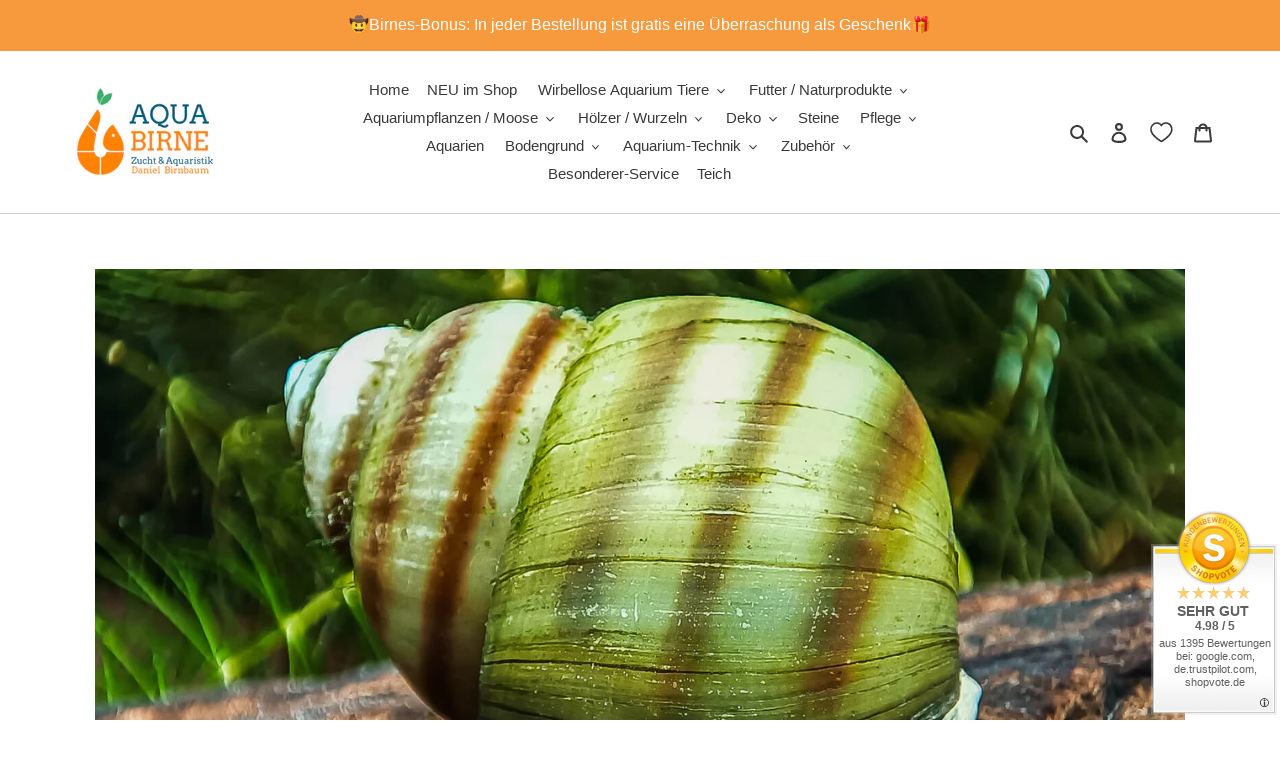

--- FILE ---
content_type: text/html; charset=utf-8
request_url: https://www.aqua-birne.de/products/sumpfdeckelschnecke-teich-kaltwasser-schnecke-viviparus-viviparus
body_size: 129550
content:
<!doctype html>
<html class="no-js" lang="de">
<head>
<style>
@font-face {
  font-family: 'Noto Serif';
  font-style: normal;
  font-weight: 400;
  font-display: swap;
  src: local('Noto Serif'), local('noto-serif-v21-latin-regular'),
       url(https://cdn.shopify.com/s/files/1/0600/4477/1497/files/noto-serif-v21-latin-regular.woff2) format('woff2'),
       url(https://cdn.shopify.com/s/files/1/0600/4477/1497/files/noto-serif-v21-latin-regular.woff) format('woff');
}
@font-face {
  font-family: 'Noto Serif';
  font-style: normal;
  font-weight: 700;
  font-display: swap;
  src: local('Noto Serif Bold'), local('noto-serif-v21-latin-700'),
       url(https://cdn.shopify.com/s/files/1/0600/4477/1497/files/noto-serif-v21-latin-700.woff2) format('woff2'),
       url(https://cdn.shopify.com/s/files/1/0600/4477/1497/files/noto-serif-v21-latin-700.woff) format('woff');
}
@font-face {
  font-family: 'Sans-serif';
  font-style: normal;
  font-weight: 400;
  font-display: swap;
  src: local('Sans-serif'), local('noto-sans-v27-latin-regular'),
       url(https://cdn.shopify.com/s/files/1/0600/4477/1497/files/noto-sans-v27-latin-regular.woff2) format('woff2'),
       url(https://cdn.shopify.com/s/files/1/0600/4477/1497/files/noto-sans-v27-latin-regular.woff) format('woff');
}
@font-face {
  font-family: 'Sans-serif';
  font-style: normal;
  font-weight: 700;
  font-display: swap;
  src: local('Sans-serif Bold'), local('noto-sans-v27-latin-700'),
       url(https://cdn.shopify.com/s/files/1/0600/4477/1497/files/noto-sans-v27-latin-700.woff2) format('woff2'),
       url(https://cdn.shopify.com/s/files/1/0600/4477/1497/files/noto-sans-v27-latin-700.woff) format('woff');
}  
</style> 
 


 
	<script async src='https://cdn.shopify.com/s/files/1/0411/8639/4277/t/11/assets/spotlight.js'></script>

    <link async href='https://cdn.shopify.com/s/files/1/0411/8639/4277/t/11/assets/ymq-option.css' rel='stylesheet'> 

	<link async href='https://option.ymq.cool/option/bottom.css' rel='stylesheet'> 

	<style id="ymq-jsstyle"></style> 

	<script>
		window.best_option = window.best_option || {}; 

		best_option.shop = `aqua-birne.myshopify.com`; 

		best_option.page = `product`; 

		best_option.ymq_option_branding = {}; 
		  
			best_option.ymq_option_branding = {"button":{"--button-border-color":"#000000","--button-border-checked-color":"#000000","--button-border-disabled-color":"#000000","--button-background-color":"#FFFFFF","--button-background-checked-color":"#ffd810","--button-background-disabled-color":"#FFFFFF","--button-font-color":"#000000","--button-font-checked-color":"#000000","--button-font-disabled-color":"#CCCCCC","--button-margin-u-d":"4","--button-margin-l-r":"4","--button-padding-u-d":"8","--button-padding-l-r":"16","--button-font-size":"14","--button-line-height":"20","--button-border-radius":"0"},"radio":{"--radio-border-color":"#BBC1E1","--radio-border-checked-color":"#BBC1E1","--radio-border-disabled-color":"#BBC1E1","--radio-border-hover-color":"#BBC1E1","--radio-background-color":"#FFFFFF","--radio-background-checked-color":"#275EFE","--radio-background-disabled-color":"#E1E6F9","--radio-background-hover-color":"#FFFFFF","--radio-inner-color":"#E1E6F9","--radio-inner-checked-color":"#FFFFFF","--radio-inner-disabled-color":"#FFFFFF"},"input":{"--input-background-checked-color":"#FFFFFF","--input-background-color":"#FFFFFF","--input-border-checked-color":"#000000","--input-border-color":"#000000","--input-font-checked-color":"#000000","--input-font-color":"#000000","--input-border-radius":"0","--input-font-size":"14","--input-padding-l-r":"16","--input-padding-u-d":"9","--input-width":"100","--input-max-width":"400"},"select":{"--select-border-color":"#000000","--select-border-checked-color":"#000000","--select-background-color":"#FFFFFF","--select-background-checked-color":"#FFFFFF","--select-font-color":"#000000","--select-font-checked-color":"#000000","--select-option-background-color":"#FFFFFF","--select-option-background-checked-color":"#F5F9FF","--select-option-background-disabled-color":"#FFFFFF","--select-option-font-color":"#000000","--select-option-font-checked-color":"#000000","--select-option-font-disabled-color":"#CCCCCC","--select-padding-u-d":"9","--select-padding-l-r":"16","--select-option-padding-u-d":"9","--select-option-padding-l-r":"16","--select-width":"100","--select-max-width":"400","--select-font-size":"14","--select-border-radius":"0"},"multiple":{"--multiple-background-color":"#F5F9FF","--multiple-font-color":"#000000","--multiple-padding-u-d":"2","--multiple-padding-l-r":"8","--multiple-font-size":"12","--multiple-border-radius":"0"},"img":{"--img-border-color":"#E1E1E1","--img-border-checked-color":"#000000","--img-border-disabled-color":"#000000","--img-width":"50","--img-height":"50","--img-margin-u-d":"2","--img-margin-l-r":"2","--img-border-radius":"4"},"upload":{"--upload-background-color":"#409EFF","--upload-font-color":"#FFFFFF","--upload-border-color":"#409EFF","--upload-padding-u-d":"12","--upload-padding-l-r":"20","--upload-font-size":"12","--upload-border-radius":"4"},"cart":{"--cart-border-color":"#000000","--buy-border-color":"#000000","--cart-border-hover-color":"#000000","--buy-border-hover-color":"#000000","--cart-background-color":"#000000","--buy-background-color":"#000000","--cart-background-hover-color":"#000000","--buy-background-hover-color":"#000000","--cart-font-color":"#FFFFFF","--buy-font-color":"#FFFFFF","--cart-font-hover-color":"#FFFFFF","--buy-font-hover-color":"#FFFFFF","--cart-padding-u-d":"12","--cart-padding-l-r":"16","--buy-padding-u-d":"12","--buy-padding-l-r":"16","--cart-margin-u-d":"4","--cart-margin-l-r":"0","--buy-margin-u-d":"4","--buy-margin-l-r":"0","--cart-width":"100","--cart-max-width":"800","--buy-width":"100","--buy-max-width":"800","--cart-font-size":"14","--cart-border-radius":"0","--buy-font-size":"14","--buy-border-radius":"0"},"quantity":{"--quantity-border-color":"#A6A3A3","--quantity-font-color":"#000000","--quantity-background-color":"#FFFFFF","--quantity-width":"150","--quantity-height":"40","--quantity-font-size":"14","--quantity-border-radius":"0"},"global":{"--global-title-color":"#000000","--global-help-color":"#000000","--global-error-color":"#DC3545","--global-title-font-size":"14","--global-help-font-size":"12","--global-error-font-size":"12","--global-margin-top":"0","--global-margin-bottom":"20","--global-margin-left":"0","--global-margin-right":"0","--global-title-margin-top":"0","--global-title-margin-bottom":"5","--global-title-margin-left":"0","--global-title-margin-right":"0","--global-help-margin-top":"5","--global-help-margin-bottom":"0","--global-help-margin-left":"0","--global-help-margin-right":"0","--global-error-margin-top":"5","--global-error-margin-bottom":"0","--global-error-margin-left":"0","--global-error-margin-right":"0"},"discount":{"--new-discount-normal-color":"#1878B9","--new-discount-error-color":"#E22120","--new-discount-layout":"flex-end"},"lan":{"require":"This is a required field.","email":"Please enter a valid email address.","phone":"Please enter the correct phone.","number":"Please enter an number.","integer":"Please enter an integer.","min_char":"Please enter no less than %s characters.","max_char":"Please enter no more than %s characters.","min":"Please enter no less than %s.","max":"Please enter no more than %s.","max_s":"Please choose less than %s options.","min_s":"Please choose more than %s options.","total_s":"Please choose %s options.","sold_out":"Ausverkauft","please_choose":"Bitte wählen","add_price_text":"Selection will add %s to the price","inventory_reminder":"The product %s is already sold out.","one-time-tag":"one time","q-buy":"Buy:","q-save":"Save","qty-rang":"qtyRange","qty-discount":"discount","qty-discount-type":"discountType","qty-discount-type-percentage":"percentage","qty-discount-type-fixed":"fixed","q-coupon-code":"Tiered Wholesale Discount","max-quantity":"999999","qty-input-text":"Qty: ","discount_code":"Discount code","application":"Apply","discount_error1":"Enter a valid discount code","discount_error2":"discount code isn't valid for the items in your cart","product_title":"%s"},"price":{"--price-border-color":"#000000","--price-background-color":"#FFFFFF","--price-font-color":"#000000","--price-price-font-color":"#03de90","--price-padding-u-d":"9","--price-padding-l-r":"16","--price-width":"100","--price-max-width":"400","--price-font-size":"14","--price-border-radius":"0"},"extra":{"is_show":"1","plan":0,"quantity-box":"0","price-value":"3,4,15,6,16,7","variant-original-margin-bottom":"15","strong-dorp-down":0,"radio-unchecked":"1","init-variant-type":"3","free_plan":0,"customecss":"span.ymq_option_text_span::before {\n    content: 'Versandgewicht: ';\n}\n\nspan.ymq_option_text_span::after {\n    content: ' | Sofort verfügbar | Lieferzeit: Standard 1-5 Tage, Express 1 Tag**';\n}\nspan.ymq_option_text_span {\n    FONT-WEIGHT: 700;\n      color: #3a3a3a;\n\n}\nspan.ymq_lable {\n    color: #3a3a3a;\n}\n","variant-original":"0","condition-is-hide":"0","show-canvas-text":"0"}}; 
		 
	        
		best_option.product = {"id":8274192892171,"title":"Sumpfdeckelschnecke | Teich \/ Kaltwasser Schnecke | Viviparus viviparus","handle":"sumpfdeckelschnecke-teich-kaltwasser-schnecke-viviparus-viviparus","description":"\u003ch2\u003e\u003cstrong\u003eSumpfdeckelschnecke | Teich \/ Kaltwasser Schnecke | Viviparus viviparus\u003c\/strong\u003e\u003c\/h2\u003e\n\u003cul\u003e\n\u003cli\u003e\u003cspan style=\"color: #256b7f;\"\u003e\u003cstrong\u003eSchnecke für den Teich \/ Gartenteich \/ Kaltwasseraquarium\u003cbr\u003e\u003c\/strong\u003e\u003c\/span\u003e\u003c\/li\u003e\n\u003cli\u003e\u003cspan style=\"color: #256b7f;\"\u003e\u003cstrong\u003eFiltert und klärt das Teichwasser\u003c\/strong\u003e\u003c\/span\u003e\u003c\/li\u003e\n\u003cli\u003e\u003cspan style=\"color: #256b7f;\"\u003e\u003cstrong\u003eFärbung = bräunlich bis gelblich\u003cbr\u003e\u003c\/strong\u003e\u003c\/span\u003e\u003c\/li\u003e\n\u003cli\u003e\u003cspan style=\"color: #256b7f;\"\u003e\u003cstrong\u003eWasserhärte= mittel bis hart\u003c\/strong\u003e\u003c\/span\u003e\u003c\/li\u003e\n\u003cli\u003e\u003cspan style=\"color: #256b7f;\"\u003e \u003cstrong\u003eVerhalten = sehr friedlich\u003c\/strong\u003e\u003c\/span\u003e\u003c\/li\u003e\n\u003cli\u003e\u003cspan style=\"color: #256b7f;\"\u003e\u003cstrong\u003e→ Nachzuchten, kein Wildfang!\u003cbr\u003e\u003c\/strong\u003e\u003c\/span\u003e\u003c\/li\u003e\n\u003c\/ul\u003e\n\u003ctable width=\"100%\"\u003e\n\u003ctbody\u003e\n\u003ctr\u003e\n\u003ctd\u003e\n\u003cp data-mce-fragment=\"1\"\u003e\u003cstrong data-mce-fragment=\"1\"\u003e\u003cspan style=\"color: #ff2a00;\" color=\"#ff2a00\" data-mce-fragment=\"1\"\u003eWICHTIG – zum Wohl meiner Lieblinge\u003c\/span\u003e\u003c\/strong\u003e\u003cspan style=\"color: #ff2a00;\" color=\"#ff2a00\" data-mce-fragment=\"1\"\u003e: Diese Teichschnecke in der kalten Jahreszeit (Nachts unter 10 °C) bitte mit EXPRESS VERSAND online kaufen! Dasselbe gilt auch für den Hochsommer bei Temperaturen von über 30°C. Da es mir sehr wichtig ist, dass nach dem Bestellen meiner Lieblinge diese auch sicher und wohlbehalten im neuen Zuhause ankommen :) \u003cbr data-mce-fragment=\"1\"\u003e\u003cspan color=\"#ff2a00\" style=\"color: #ff2a00;\"\u003eVersand Info für das Ausland: Das online bestellen der gewünschten \u003cspan color=\"#000000\"\u003eTeich Schnecke \u003c\/span\u003eist nur als EXPRESS PAKET möglich!\u003c\/span\u003e\u003cbr\u003e\u003c\/span\u003e\u003c\/p\u003e\n\u003c\/td\u003e\n\u003c\/tr\u003e\n\u003c\/tbody\u003e\n\u003c\/table\u003e\n\u003cp\u003eDie Sumpfdeckelschnecke ist eine heimische Art in Mitteleuropa, in der Natur findet man diese in \u003cstrong\u003eTeichen\u003c\/strong\u003e, \u003cstrong\u003eWeihern\u003c\/strong\u003e und langsam fließenden Gewässern. Sie bevorzugen im Aquarium oder Teich einen eher feinen \u003cstrong\u003e\u003ca title=\"Sand\" href=\"https:\/\/www.aqua-birne.de\/products\/aqua-birne-premium-nano-garnelensand-sand-schwarz-0-3-0-7mm\"\u003eSand\u003c\/a\u003e\u003c\/strong\u003e \/ \u003cstrong\u003e\u003ca title=\"Bodengrund\" href=\"https:\/\/www.aqua-birne.de\/collections\/sand-kies\"\u003eKies\u003c\/a\u003e \u003c\/strong\u003eals\u003cstrong\u003e Bodengrund\u003c\/strong\u003e.\u003c\/p\u003e\n\u003cdiv style=\"text-align: left;\"\u003e\u003cimg src=\"https:\/\/cdn.shopify.com\/s\/files\/1\/0600\/4477\/1497\/files\/Sumpfdeckelschnecke-Teich-KaltwasserSchnecke-Viviparusviviparus-8_480x480.jpg?v=1689200023\" alt=\"Sumpfdeckelschnecke | Teich \/ Kaltwasser Schnecke | Viviparus viviparus im Nano Aquarium\" style=\"margin-top: 10px; margin-right: 10px; margin-bottom: 10px; float: left;\"\u003e\u003c\/div\u003e\n\u003cp\u003eAls filtrierende Schneckenart ist sie ein optimaler Besatz für den \u003cstrong\u003eTeich\u003c\/strong\u003e \/ \u003cstrong\u003eGartenteich \/ Schwimmteich \/ Miniteich\u003c\/strong\u003e, oder das \u003cstrong\u003eKaltwasseraquarium\u003c\/strong\u003e. Sie kann dabei auch mit anderen friedlichen \u003cstrong data-mce-fragment=\"1\"\u003eFischen\u003c\/strong\u003e, \u003ca title=\"Schnecken für den Teich\" href=\"https:\/\/www.aqua-birne.de\/products\/spitzschlammschnecke-yoda-schnecke-lymnaea-stagnalis\" data-mce-fragment=\"1\"\u003e\u003cstrong data-mce-fragment=\"1\"\u003eSchnecken\u003c\/strong\u003e\u003c\/a\u003e, \u003ca href=\"https:\/\/www.aqua-birne.de\/collections\/neocaridina\" data-mce-fragment=\"1\"\u003e\u003cstrong data-mce-fragment=\"1\"\u003eGarnelen \/ Zwerggarnelen\u003c\/strong\u003e\u003c\/a\u003e (im Kaltwasserbecken), \u003cstrong\u003e\u003ca title=\"Teichmuschel\" href=\"https:\/\/www.aqua-birne.de\/products\/teichmuschel-teich-kaltwasser-muschel-anodonta-cygnea\"\u003eMuscheln\u003c\/a\u003e\u003c\/strong\u003e und weiteren friedlichen Bewohnern vergesellschaftet werden. Achtung: Eine Vergesellschaftung mit großen Krebsen oder schneckenfressenden Fischen ist nicht zu empfehlen.\u003cbr\u003e\u003c\/p\u003e\n\u003cp\u003eDie Sumpfdeckelschnecken sind für ihre guten Dienste als natürlicher \u003cstrong\u003eWasserklärer \/ Wasserfilter \u003c\/strong\u003egeschätzt. Als Filtrierer filtern sie den ganzen Tag \u003cstrong\u003eMikroorganismen\u003c\/strong\u003e, \u003cstrong\u003eSchwebealgen\u003c\/strong\u003e, \u003cstrong\u003eSchwebstoffe\u003c\/strong\u003e, \u003cstrong\u003eBakterien\u003c\/strong\u003e, \u003cstrong\u003eKleinstlebewesen\u003c\/strong\u003e und \u003cstrong data-mce-fragment=\"1\"\u003eStaubfutter\u003c\/strong\u003e, wie zum Beispiel mein \u003cstrong data-mce-fragment=\"1\"\u003e\u003ca href=\"https:\/\/www.aqua-birne.de\/products\/pure-basic-powder\" title=\"Staubfutter\" data-mce-fragment=\"1\"\u003ePure\u0026amp;Basic Powder\u003c\/a\u003e\u003c\/strong\u003e oder \u003ca href=\"https:\/\/www.aqua-birne.de\/collections\/futter\"\u003e\u003cstrong\u003ePudding\u003c\/strong\u003e\u003c\/a\u003e aus dem Wasser. Sie fressen als zusätzliche Nahrung auch gerne \u003cstrong\u003eAlgen\u003c\/strong\u003e, \u003cstrong\u003eAlgenaufwuchs\u003c\/strong\u003e und \u003cstrong\u003eBiofilme\u003c\/strong\u003e. \u003cbr\u003e\u003c\/p\u003e\n\u003cp\u003eIm Kaltwasser-Aquarium sollte immer etwas \u003ca href=\"https:\/\/www.aqua-birne.de\/collections\/laub-blatter\"\u003e\u003cstrong\u003egrünes \/ braunes Laub\u003c\/strong\u003e\u003c\/a\u003e oder \u003cstrong\u003e\u003ca href=\"https:\/\/www.aqua-birne.de\/collections\/wildkrauter\"\u003eWildkräuter\u003c\/a\u003e\u003c\/strong\u003e vorhanden sein.\u003cbr\u003eDies eignet sich wunderbar als \u003cstrong\u003eVersteck\u003c\/strong\u003e und die sich dort bildenden Mikroorganismen dienen als zusätzliche Nahrungsquelle. Darüber hinaus werden die \u003cstrong\u003eWasserwerte positiv\u003c\/strong\u003e beeinflusst. Auch \u003ca href=\"https:\/\/www.aqua-birne.de\/collections\/holzer-wurzeln\"\u003e\u003cstrong\u003eWurzeln\u003c\/strong\u003e\u003c\/a\u003e sind zusätzlich als Versteck beliebt.\u003c\/p\u003e\n\u003cp\u003eUm die \u003cstrong\u003eartgerechte\u003c\/strong\u003e \u003cstrong\u003eErnährung\u003c\/strong\u003e zu vervollständigen, empfehle ich meine aufgezählten Futtersorten. Diese füttere ich täglich abwechselnd:\u003c\/p\u003e\n\u003col\u003e\n\u003cli\u003e\u003cspan style=\"color: #256b7f;\"\u003e\u003cstrong\u003e\u003ca href=\"https:\/\/www.aqua-birne.de\/products\/aqua-birne-pure-basic-pudding-hauptfuttermittel-fur-garnelen-schnecken\" style=\"color: #256b7f;\"\u003ePure\u0026amp;Basic Pudding\u003c\/a\u003e\u003c\/strong\u003e\u003c\/span\u003e\u003c\/li\u003e\n\u003cli\u003e\u003cspan style=\"color: #256b7f;\"\u003e\u003cstrong\u003e\u003ca href=\"https:\/\/www.aqua-birne.de\/products\/kopie-von-aqua-birne-premium-pudding-hauptfuttermittel-fur-garnelen-schnecken\" style=\"color: #256b7f;\"\u003ePremium Pudding\u003c\/a\u003e\u003c\/strong\u003e\u003c\/span\u003e\u003c\/li\u003e\n\u003cli\u003e\u003cspan style=\"color: #256b7f;\"\u003e\u003cstrong\u003e\u003ca href=\"https:\/\/www.aqua-birne.de\/products\/aqua-birne-pure-basic-powder-hauptfuttermittel-fur-garnelen-schnecken\" style=\"color: #256b7f;\"\u003ePure\u0026amp;Basic Powder\u003c\/a\u003e\u003c\/strong\u003e\u003c\/span\u003e\u003c\/li\u003e\n\u003c\/ol\u003e\n\u003cp\u003eDie dort enthaltene Nährstoffzusammensetzung fördert das \u003cstrong\u003egesunde Wachstum\u003c\/strong\u003e, den \u003cstrong\u003eGehäuseaufbau\u003c\/strong\u003e und die Versorgung mit \u003cstrong\u003elebensnotwendigen Spurenelementen\u003c\/strong\u003e.\u003c\/p\u003e\n\u003cp\u003eDie \u003cstrong\u003eZucht \/ Vermehrung\u003c\/strong\u003e ist unkompliziert. Sie sind \u003cspan style=\"color: #256b7f;\" data-mce-fragment=\"1\"\u003e\u003cspan style=\"color: #000000;\" data-mce-fragment=\"1\"\u003egetrenntgeschlechtlich \u003c\/span\u003e\u003c\/span\u003eund dabei lebendgebährend. Die \u003cstrong\u003eBabyschnecken\u003c\/strong\u003e schlüpfen selbstständig, eine gesonderte Aufzucht der Schneckenbabys ist nicht nötig. Eine Überpopulation ist nicht zu erwarten, da sich die Vermehrungsrate in Grenzen hält. Die Weibchen entlassen alle paar Monate nur 1 - 2 Jungschnecken.\u003c\/p\u003e\n\u003cp\u003e\u003cspan style=\"color: #ff8000;\"\u003e\u003cstrong\u003eWichtig:\u003c\/strong\u003e\u003c\/span\u003e Beim Wasserwechsel mit Leitungswasser ist dringend zu empfehlen, einen guten Wasseraufbereiter aus meinem wohl sortierten Sortiment zu verwenden. Ich empfehle \u003cstrong\u003e\u003ca href=\"https:\/\/www.aqua-birne.de\/products\/aqua-birne-premium-mineral-powder\"\u003ePremium Mineral Powder\u003c\/a\u003e\u003c\/strong\u003e.\u003c\/p\u003e\n\u003cp\u003eDieser bindet nach der Zugabe Schadstoffe wie Chlor, Schwermetalle, organische Schadstoffe, Medikamentenrückstände und weitere.\u003cbr\u003e\u003c\/p\u003e\n\u003cdiv style=\"text-align: left;\"\u003e\n\u003ctable width=\"100%\"\u003e\n\u003ctbody\u003e\n\u003ctr\u003e\n\u003ctd\u003e\n\u003cp\u003e\u003cspan color=\"#000000\"\u003e\u003cstrong color=\"#000000\"\u003e\u003cspan style=\"color: #ff8000;\"\u003eWas ist der Unterschied zu \"Standard Haltung\" und \"Quarantäne - 100% Planarienfrei!\"?\u003c\/span\u003e\u003cbr\u003e\u003c\/strong\u003e\u003c\/span\u003e\u003c\/p\u003e\n\u003cp\u003e\u003cspan color=\"#000000\"\u003eBei beiden Haltungsformen, die ich anbiete, geht es den Schnecken bei mir wie im 5 Sterne Urlaub! ⭐️⭐️⭐️⭐️⭐️🌴\u003cbr\u003eDer Unterschied ist, dass bei der Variante \"Quarantäne\", noch das Luxus Spa \u0026amp; Massage Programm hinzukommt. \u003cbr\u003eHier garantiere ich, dass über die Quarantäne Schnecken keine Planarien mit in das neue Zuhause eingeschleppt werden! \u003cbr\u003e\u003c\/span\u003e\u003c\/p\u003e\n\u003cp\u003e\u003cspan color=\"#000000\"\u003ePlanarien nehmen gerne das Muschelhaus als Taxi und können mehrere Wochen unbemerkt darin wohnen. Im neuen Zuhause können sie sich dann explosionsartig ausbreiten und sind ein Plagegeist.\u003cbr\u003eWer einmal das Drama mit Planarien mitgemacht hat, wird dankbar für meinen zusätzlichen Service sein, den ich für Euch so anbieten kann.\u003cbr\u003eDiese Teichschnecken auf 100% Planarienfrei zu cleanen und so anbieten zu können, ist sehr zeitintensiv \u0026amp; aufwendig.\u003cbr\u003e\u003c\/span\u003e\u003c\/p\u003e\n\u003c\/td\u003e\n\u003c\/tr\u003e\n\u003c\/tbody\u003e\n\u003c\/table\u003e\n\u003c\/div\u003e\n\u003cdiv style=\"text-align: left;\"\u003e\u003cbr\u003e\u003c\/div\u003e\n\u003cp\u003e\u003cspan style=\"color: #256b7f;\"\u003e\u003cstrong\u003eDeutscher Name:\u003c\/strong\u003e\u003c\/span\u003e\u003cbr\u003eSumpfdeckelschnecke, Stumpfe Flussdeckelschnecke\u003cbr\u003e\u003c\/p\u003e\n\u003cp\u003e\u003cspan style=\"color: #256b7f;\"\u003e\u003cstrong\u003eWissenschaftlicher Name:\u003c\/strong\u003e\u003c\/span\u003e\u003cbr\u003eViviparus viviparus\u003cbr\u003e\u003c\/p\u003e\n\u003cp\u003e\u003cspan style=\"color: #256b7f;\"\u003e\u003cstrong\u003eVerbreitung \/ Herkunft:\u003cbr\u003e\u003c\/strong\u003e\u003c\/span\u003eMittel Europa\u003cbr\u003e\u003c\/p\u003e\n\u003cp\u003e\u003cspan style=\"color: #256b7f;\"\u003e\u003cstrong\u003eFärbung:\u003c\/strong\u003e\u003c\/span\u003e\u003cbr\u003eDas Schneckenhaus ist in verschiedenen Brauntönen bis Gelbtönen ausgefärbt. Die Gehäuseenden können dabei mal mehr oder weniger korrodiert sein, das ist normal.\u003cbr\u003e\u003c\/p\u003e\n\u003cp\u003e\u003cstrong\u003e\u003cspan style=\"color: #256b7f;\"\u003eMaximale Größe wenn ausgewachsen:\u003c\/span\u003e\u003cbr\u003e\u003c\/strong\u003eBis ca. 3 - 4 cm\u003c\/p\u003e\n\u003cp\u003e\u003cspan style=\"color: #256b7f;\"\u003e\u003cstrong\u003eAlterserwartung:\u003c\/strong\u003e\u003c\/span\u003e\u003cbr\u003eCa. 4 Jahre\u003c\/p\u003e\n\u003cp\u003e\u003cspan style=\"color: #256b7f;\"\u003e\u003cstrong\u003e\u003cspan style=\"color: #1a7090;\"\u003eMuschelzucht \/ Vermehrung\u003c\/span\u003e:\u003c\/strong\u003e \u003cbr\u003e\u003c\/span\u003eMittel\u003cbr\u003e\u003c\/p\u003e\n\u003cp\u003e\u003cstrong\u003e\u003cspan style=\"color: #256b7f;\"\u003eVerhalten:\u003c\/span\u003e\u003cbr\u003e\u003c\/strong\u003eSehr friedlich\u003c\/p\u003e\n\u003cp\u003e\u003cspan style=\"color: #256b7f;\"\u003e\u003cstrong\u003eLiefergröße:\u003c\/strong\u003e\u003c\/span\u003e\u003cbr\u003e\u003cstrong\u003e\u003c\/strong\u003eAb ca. 2 - 3 cm\u003cbr\u003eEigene Nachzuchten ab ca. 0,5 cm\u003cbr\u003e\u003c\/p\u003e\n\u003cp\u003e\u003cstrong data-mce-fragment=\"1\"\u003e\u003cspan style=\"color: #3bb270;\" data-mce-fragment=\"1\"\u003eLieferumfang:\u003cbr\u003e\u003c\/span\u003e\u003c\/strong\u003e\u003cspan style=\"color: #3bb270;\" data-mce-fragment=\"1\"\u003e1 Stück\u003c\/span\u003e\u003c\/p\u003e\n\u003cp\u003e\u003cspan style=\"color: #3bb270;\" data-mce-fragment=\"1\"\u003e→ Beim Kauf ab 10 Stück lege ich als Geschenk eine gratis Futter \/ Mineralien Probe bei der online Bestellung mit in das Paket (weitere Infos unten)\u003c\/span\u003e\u003c\/p\u003e\n\u003cp\u003e\u003cstrong\u003e\u003cspan style=\"color: #ff8000;\"\u003eInfo:\u003c\/span\u003e\u003cbr\u003e\u003c\/strong\u003eMeine Schnecken haben dank meiner abwechslungsreichen Fütterung und Mineralienversorgung ein schönes Gehäuse. Diese können bei regelmäßiger Zugabe von meinem \u003ca href=\"https:\/\/www.aqua-birne.de\/products\/aqua-birne-premium-mineral-powder\"\u003ePremium Mineral Powder\u003c\/a\u003e beschädigte Gehäusestellen teilweise wieder selbst regenerieren.\u003c\/p\u003e\n\u003cp\u003e\u003cstrong\u003e\u003cspan style=\"color: #ff8000;\"\u003eBeispielsweise hier bei einer Mix-PHS \/ Posthornschnecke:\u003c\/span\u003e\u003c\/strong\u003e\u003c\/p\u003e\n\u003cp\u003e\u003cimg alt=\"Schneckengehäuse wurde regeneriert \/ repariert mit Aqua Birne - Premium Mineral Powder | Natürlicher Wasseraufbereiter + Mineralien\" src=\"https:\/\/cdn.shopify.com\/s\/files\/1\/0600\/4477\/1497\/files\/Mineral_Gehaeuse_480x480.jpg?v=1656480493\" data-mce-fragment=\"1\"\u003e\u003cbr\u003e\u003cspan style=\"color: #ff8000;\"\u003e\u003cstrong\u003e\u003c\/strong\u003e\u003c\/span\u003e\u003c\/p\u003e\n\u003ch3\u003e\u003cspan style=\"color: #ff8000;\"\u003e\u003cstrong\u003eBirnes Empfehlung:\u003c\/strong\u003e\u003c\/span\u003e\u003c\/h3\u003e\n\u003cp\u003e\u003cspan style=\"color: #256b7f;\"\u003e\u003cstrong\u003eTeich \/ Aquarium Größe:\u003c\/strong\u003e\u003c\/span\u003e \u003cbr\u003eAb 50 Liter\u003c\/p\u003e\n\u003cp\u003e\u003cspan style=\"color: #256b7f;\"\u003e\u003cstrong\u003eWasserwerte:\u003c\/strong\u003e\u003c\/span\u003e\u003cbr\u003eIch halte diese bei mir auf Leitungswasser.\u003cbr\u003e→ Bitte bei jedem Wasserwechsel mit Leitungswasser einen Wasseraufbereiter verwenden, wie beispielsweise \u003ca href=\"https:\/\/www.aqua-birne.de\/products\/aqua-birne-premium-mineral-powder\" target=\"_blank\"\u003ePremium Mineral Powder\u003c\/a\u003e.\u003c\/p\u003e\n\u003ctable width=\"100%\"\u003e\n\u003ctbody\u003e\n\u003ctr\u003e\n\u003ctd style=\"text-align: center;\"\u003e\u003cspan style=\"color: #3bb270;\"\u003eKH\u003c\/span\u003e\u003c\/td\u003e\n\u003ctd style=\"text-align: center;\"\u003e\u003cspan style=\"color: #3bb270;\"\u003egrößer als 3\u003cbr\u003e\u003c\/span\u003e\u003c\/td\u003e\n\u003c\/tr\u003e\n\u003ctr\u003e\n\u003ctd style=\"text-align: center;\"\u003e\u003cspan style=\"color: #3bb270;\"\u003eGH\u003c\/span\u003e\u003c\/td\u003e\n\u003ctd style=\"text-align: center;\"\u003e\u003cspan style=\"color: #3bb270;\"\u003e\u003cspan\u003egrößer als 5\u003c\/span\u003e\u003cbr\u003e\u003c\/span\u003e\u003c\/td\u003e\n\u003c\/tr\u003e\n\u003ctr\u003e\n\u003ctd style=\"text-align: center;\"\u003e\u003cspan style=\"color: #3bb270;\"\u003eTemperatur\u003c\/span\u003e\u003c\/td\u003e\n\u003ctd style=\"text-align: center;\"\u003e\u003cspan style=\"color: #3bb270;\"\u003e5 - 25 °C\u003c\/span\u003e\u003c\/td\u003e\n\u003c\/tr\u003e\n\u003ctr\u003e\n\u003ctd style=\"text-align: center;\"\u003e\u003cspan style=\"color: #3bb270;\"\u003ePH\u003c\/span\u003e\u003c\/td\u003e\n\u003ctd style=\"text-align: center;\"\u003e\u003cspan style=\"color: #3bb270;\"\u003e\u003cspan\u003egrößer als \u003c\/span\u003e7\u003c\/span\u003e\u003c\/td\u003e\n\u003c\/tr\u003e\n\u003ctr\u003e\n\u003ctd style=\"text-align: center;\"\u003e\u003cspan style=\"color: #3bb270;\"\u003eLeitwert µS\u003c\/span\u003e\u003c\/td\u003e\n\u003ctd style=\"text-align: center;\"\u003e\u003cspan style=\"color: #3bb270;\"\u003e\u003cspan\u003e200 - 1000\u003c\/span\u003e\u003c\/span\u003e\u003c\/td\u003e\n\u003c\/tr\u003e\n\u003c\/tbody\u003e\n\u003c\/table\u003e\n\u003cp\u003e\u003cstrong\u003e\u003c\/strong\u003e\u003cspan style=\"color: #256b7f;\"\u003e\u003cstrong\u003eFutter:\u003c\/strong\u003e\u003c\/span\u003e\u003cbr\u003eAlgen, Schwebealgen, Schwebstoffe, Mikroorganismen, Bakterien, Kleinstlebewesen und Staubfutter, wie zum Beispiel mein \u003ca href=\"https:\/\/www.aqua-birne.de\/products\/aqua-birne-pure-basic-powder-hauptfuttermittel-fur-garnelen-schnecken\" data-mce-fragment=\"1\"\u003ePure\u0026amp;Basic Powder\u003c\/a\u003e, \u003ca href=\"https:\/\/www.aqua-birne.de\/products\/aqua-birne-pure-basic-pudding-hauptfuttermittel-fur-garnelen-schnecken\"\u003ePure\u0026amp;Basic Pudding\u003c\/a\u003e, \u003ca href=\"https:\/\/www.aqua-birne.de\/products\/kopie-von-aqua-birne-premium-pudding-hauptfuttermittel-fur-garnelen-schnecken\"\u003ePremium Pudding\u003c\/a\u003e uvm.\u003c\/p\u003e\n\u003cp\u003e\u003cspan style=\"color: #256b7f;\"\u003e\u003cstrong\u003eHerkunft:\u003c\/strong\u003e\u003c\/span\u003e\u003c\/p\u003e\n\u003ctable width=\"100%\"\u003e\n\u003ctbody\u003e\n\u003ctr\u003e\n\u003ctd\u003e\u003cspan style=\"color: #3bb270;\"\u003e[X] Deutsche Nachzucht\u003c\/span\u003e\u003c\/td\u003e\n\u003c\/tr\u003e\n\u003ctr\u003e\n\u003ctd\u003e\u003cspan style=\"color: #3bb270;\"\u003e[X] Nachzucht EU\u003c\/span\u003e\u003c\/td\u003e\n\u003c\/tr\u003e\n\u003ctr\u003e\n\u003ctd\u003e\u003cspan style=\"color: #3bb270;\"\u003e[ ] Nachzucht International\u003c\/span\u003e\u003c\/td\u003e\n\u003c\/tr\u003e\n\u003ctr\u003e\n\u003ctd\u003e\u003cspan style=\"color: #3bb270;\"\u003e[ ] Wildfang\u003c\/span\u003e\u003c\/td\u003e\n\u003c\/tr\u003e\n\u003c\/tbody\u003e\n\u003c\/table\u003e\n\u003ch3\u003e\u003cspan style=\"color: #ff8000;\"\u003e\u003cstrong\u003eBirnes Tipps\u0026amp;Tricks:\u003c\/strong\u003e\u003c\/span\u003e\u003c\/h3\u003e\n\u003cp\u003e\u003cspan style=\"color: #256b7f;\" data-mce-fragment=\"1\"\u003e\u003cspan style=\"color: #000000;\"\u003e\u003cstrong\u003e\u003cspan style=\"color: #256b7f;\"\u003eFAQ:\u003c\/span\u003e\u003c\/strong\u003e\u003c\/span\u003e\u003c\/span\u003e\u003c\/p\u003e\n\u003cp\u003e\u003cspan style=\"color: #256b7f;\" data-mce-fragment=\"1\"\u003e\u003cspan style=\"color: #000000;\"\u003e\u003cstrong\u003e\u003cspan style=\"color: #256b7f;\"\u003eKann man die Sumpfdeckelschnecken im Teich \/ Aquarium vermehren \/ züchten?\u003cbr\u003e\u003c\/span\u003e\u003c\/strong\u003e\u003c\/span\u003e\u003c\/span\u003eDie Zucht \/ Vermehrung der Schnecken:\u003cbr\u003eDie Zucht gestaltet sich einfach. Die Schnecken sind getrenntgeschlechtlich und gebären lebende Nachkommen. Die Jungschnecken schlüpfen eigenständig, sodass eine separate Aufzucht nicht erforderlich ist. Eine Überpopulation ist unwahrscheinlich, da sich die Vermehrungsrate in Grenzen hält. Die weiblichen Schnecken bringen nur alle paar Monate 1 bis 2 Jungschnecken zur Welt.\u003cbr\u003e\u003c\/p\u003e\n\u003cp\u003e\u003cspan style=\"color: #256b7f;\" data-mce-fragment=\"1\"\u003e\u003cspan style=\"color: #000000;\"\u003e\u003cstrong\u003e\u003cspan style=\"color: #256b7f;\"\u003eIst es möglich, Sumpfdeckelschnecken im Gartenteich zu überwintern?\u003c\/span\u003e\u003cbr\u003e\u003c\/strong\u003eJA, diese sind winterhart. Damit die Schnecken den kalten Temperaturen im Winter standhalten können, ist es wichtig, dass der Teich nicht vollständig zufriert. Wenn die Wassertiefe mindestens 80 cm beträgt, können die Schnecken dort erfolgreich überwintern.\u003c\/span\u003e\u003c\/span\u003e\u003c\/p\u003e\n\u003cp\u003e\u003cspan style=\"color: #256b7f;\" data-mce-fragment=\"1\"\u003e\u003cspan style=\"color: #000000;\"\u003e\u003cstrong\u003e\u003cspan style=\"color: #256b7f;\"\u003eWie viele Sumpfdeckelschnecken im Teich \/ Aquarium einsetzen?\u003c\/span\u003e\u003c\/strong\u003e\u003cbr\u003eEs wird empfohlen, etwa 3 bis 4 Sumpfdeckelschnecken pro Quadratmeter Teichoberfläche einzusetzen. Diese Schneckenart ist hauptsächlich auf Oberflächen und dem feinen Bodengrund unterwegs auf Futtersuche.\u003c\/span\u003e\u003c\/span\u003e\u003c\/p\u003e\n\u003cp\u003e\u003cspan style=\"color: #256b7f;\" data-mce-fragment=\"1\"\u003e\u003cspan style=\"color: #000000;\"\u003e\u003cspan style=\"color: #256b7f;\"\u003e\u003cstrong\u003eSind Schnecken im Teich gut und nützlich?\u003c\/strong\u003e\u003c\/span\u003e\u003cbr\u003eTatsächlich übernehmen Schnecken wie Schlammschnecken oder Sumpfdeckelschnecken eine wichtige Rolle als Filtrierer im Teich. Sie ernähren sich von abgestorbenen Pflanzenteilen, wodurch sie dazu beitragen, den Nährstoffgehalt im Wasser niedrig zu halten und Algenwachstum entgegenzuwirken. Zusätzlich ernähren sie sich auch direkt von Algen \/ Algenaufwuchs und tragen somit zur direkten Bekämpfung von Algen im Teich bei.\u003cbr\u003eEinfach ausgedrückt, die halten den Teich \/ das Aquarium sauber. \u003cbr\u003e\u003c\/span\u003e\u003c\/span\u003e\u003c\/p\u003e\n\u003cp\u003e \u003c\/p\u003e\n\u003cp data-mce-fragment=\"1\"\u003e\u003cspan style=\"color: #ff8000;\"\u003e\u003cstrong\u003eSumpfdeckelschnecke | Teich \/ Kaltwasser Schnecke | Viviparus viviparus Video:\u003c\/strong\u003e \u003c\/span\u003e\u003c\/p\u003e\n\u003cp\u003e\u003cvideo controls=\"controls\" style=\"max-width: 100%; height: auto;\"\u003e\u003csource controls=\"controls\" style=\"max-width: 100%; height: auto;\"\u003e\n  \u003csource src=\"https:\/\/cdn.shopify.com\/videos\/c\/o\/v\/2a82d33112fc46aa843ba513eea6ff29.mp4\" type=\"video\/mp4\"\u003e\u003c\/source\u003e\u003c\/video\u003e\u003c\/p\u003e\n\u003cp\u003e\u003cbr\u003e\u003cspan style=\"color: #ff8000;\"\u003e\u003cstrong\u003eOutdoor Mini Teich: Aufbau + Einrichtung + Besatz | Video\u003c\/strong\u003e\u003c\/span\u003e\u003c\/p\u003e\n\u003cp\u003e\u003cvideo controls=\"controls\" style=\"max-width: 100%; height: auto;\"\u003e\u003csource controls=\"controls\" style=\"max-width: 100%; height: auto;\"\u003e\n  \u003csource src=\"https:\/\/cdn.shopify.com\/videos\/c\/o\/v\/ae6cba5463ae40b1b0470a7cdd225563.mp4\" type=\"video\/mp4\"\u003e\u003c\/source\u003e\u003c\/video\u003e\u003c\/p\u003e\n\u003cp\u003e \u003c\/p\u003e\n\u003cp data-mce-fragment=\"1\"\u003e\u003cspan style=\"color: #ff8000;\"\u003e\u003cstrong\u003eWeitere Infos zum Mengenrabatt Angebot \"Ab \u003cspan class=\"ast-vd-option-title\" data-mce-fragment=\"1\"\u003e10 Stück + gratis Probe\":\u003c\/span\u003e\u003c\/strong\u003e\u003c\/span\u003e\u003c\/p\u003e\n\u003cdiv class=\"scrollable-wrapper\"\u003e\n\u003ctable width=\"100%\"\u003e\n\u003ctbody\u003e\n\u003ctr style=\"height: 422.2px;\"\u003e\n\u003ctd style=\"height: 422.2px;\"\u003e\n\u003cp\u003e\u003cspan style=\"color: #1a7090;\" data-mce-fragment=\"1\"\u003e\u003cspan style=\"color: #000000;\" data-mce-fragment=\"1\"\u003eHier bekommt Ihr als Mengenrabatt mein nices Angebot: \u003cbr data-mce-fragment=\"1\"\u003eAls kostenloser Bonus gibt es eine gratis Premium \/ Pure\u0026amp;Basic Futterprobe oder Mineralienprobe als Geschenk zur freien Auswahl dazu. \u003cstrong data-mce-fragment=\"1\"\u003e\u003cspan style=\"color: #256b7f;\" data-mce-fragment=\"1\"\u003e🤠👍\u003c\/span\u003e\u003c\/strong\u003e\u003cbr\u003e\u003c\/span\u003e\u003c\/span\u003e\u003c\/p\u003e\n\u003cp\u003e\u003cspan style=\"color: #1a7090;\" data-mce-fragment=\"1\"\u003e\u003cspan style=\"color: #000000;\" data-mce-fragment=\"1\"\u003e→ Gerne im Warenkorb (Kommentarfeld) den Wunsch mir mitteilen, oder nach der Bestellung per Mail \/ Telefon, oder per WhatsApp Nachricht.\u003cbr\u003eWird mir kein Proben-Wunsch mitgeteilt, wähle ich automatisch meine \"\u003cspan style=\"color: #256b7f;\" data-mce-fragment=\"1\"\u003e\u003cstrong data-mce-fragment=\"1\"\u003e\u003ca title=\"Premium Paprika Sticks\" href=\"https:\/\/www.aqua-birne.de\/products\/premium-paprika-sticks\" style=\"color: #256b7f;\" data-mce-fragment=\"1\"\u003ePremium Paprika Sticks\u003c\/a\u003e\u003c\/strong\u003e\u003c\/span\u003e\".\u003c\/span\u003e\u003c\/span\u003e\u003c\/p\u003e\n\u003cp\u003e\u003cspan style=\"color: #1a7090;\" data-mce-fragment=\"1\"\u003e\u003cspan style=\"color: #000000;\" data-mce-fragment=\"1\"\u003eDiese Proben stehen zur Auswahl:\u003c\/span\u003e\u003c\/span\u003e\u003c\/p\u003e\n\u003cul\u003e\n\u003cli\u003e\u003cspan style=\"color: #256b7f;\"\u003e\u003cstrong data-mce-fragment=\"1\"\u003e\u003ca title=\"Premium Paprika Sticks online kaufen\" href=\"https:\/\/www.aqua-birne.de\/products\/premium-paprika-sticks\" style=\"color: #256b7f;\"\u003ePremium Paprika Sticks\u003c\/a\u003e | Zusatzfutter = 8 Gramm\u003c\/strong\u003e\u003c\/span\u003e\u003c\/li\u003e\n\u003cli\u003e\u003cspan style=\"color: #256b7f;\"\u003e\u003cstrong data-mce-fragment=\"1\"\u003e\u003ca title=\"Premium Mineral Powder online kaufen\" href=\"https:\/\/www.aqua-birne.de\/products\/premium-mineral-powder\" style=\"color: #256b7f;\"\u003ePremium Mineral Powder\u003c\/a\u003e | Wasseraufbereiter + Mineralien= 5 Gramm\u003c\/strong\u003e\u003c\/span\u003e\u003c\/li\u003e\n\u003cli\u003e\n\u003cspan style=\"color: #256b7f;\"\u003e\u003cstrong data-mce-fragment=\"1\"\u003e\u003ca title=\"Premium Pudding online kaufen\" href=\"https:\/\/www.aqua-birne.de\/products\/premium-pudding\" style=\"color: #256b7f;\"\u003ePremium Pudding\u003c\/a\u003e | Hauptfutter = 10 Gramm\u003c\/strong\u003e\u003c\/span\u003e\u003cspan style=\"color: #256b7f;\"\u003e\u003cstrong data-mce-fragment=\"1\"\u003e\u003c\/strong\u003e\u003c\/span\u003e\n\u003c\/li\u003e\n\u003cli\u003e\u003cspan style=\"color: #256b7f;\"\u003e\u003cstrong data-mce-fragment=\"1\"\u003e\u003ca title=\"Pure\u0026amp;Basic Powder online kaufen\" href=\"https:\/\/www.aqua-birne.de\/products\/pure-basic-powder\" style=\"color: #256b7f;\"\u003ePure\u0026amp;Basic Powder\u003c\/a\u003e\u003c\/strong\u003e\u003cstrong data-mce-fragment=\"1\"\u003e | Hauptfutter = 6 Gramm\u003c\/strong\u003e\u003cbr\u003e\u003c\/span\u003e\u003c\/li\u003e\n\u003cli\u003e\u003cspan style=\"color: #256b7f;\"\u003e\u003cstrong\u003e\u003ca title=\"Premium Mineral Balls online kaufen\" href=\"https:\/\/www.aqua-birne.de\/products\/premium-mineral-balls\" style=\"color: #256b7f;\"\u003ePremium Mineral Balls\u003c\/a\u003e | Mineralien = 10 Stück \u003c\/strong\u003e\u003c\/span\u003e\u003c\/li\u003e\n\u003cli\u003e\n\u003cspan style=\"color: #256b7f;\"\u003e\u003cstrong\u003e\u003ca title=\"Premium Blütenpollen online kaufen\" href=\"https:\/\/www.aqua-birne.de\/products\/premium-blutenpollen\" style=\"color: #256b7f;\"\u003ePremium Blütenpollen\u003c\/a\u003e | Zusatzfutter = 8 Gramm\u003c\/strong\u003e\u003c\/span\u003e\u003cspan style=\"color: #256b7f;\"\u003e\u003cspan style=\"color: #000000;\"\u003e\u003cbr\u003e\u003c\/span\u003e\u003c\/span\u003e\n\u003c\/li\u003e\n\u003c\/ul\u003e\n\u003cp\u003eBei den einzelnen Artikeln gehe ich mehr ins Detail und stelle die Sorten genauer vor. Eine Zusammenfassung dieser ist auch bei meinem \u003cstrong\u003e\u003ca href=\"https:\/\/www.aqua-birne.de\/products\/aqua-birne-premium-und-pure-basic-proben-set-futter-mineralien\" title=\"6in1 Aqua Birne - Premium und Pure\u0026amp;Basic Proben-Set | Futter + Mineralien\" data-mce-fragment=\"1\"\u003e\u003cspan style=\"color: #256b7f;\"\u003e6in1 Proben Set\u003c\/span\u003e\u003c\/a\u003e\u003c\/strong\u003e zu finden.\u003c\/p\u003e\n\u003c\/td\u003e\n\u003c\/tr\u003e\n\u003c\/tbody\u003e\n\u003c\/table\u003e\n\u003c\/div\u003e\n\u003cp\u003e \u003cimg src=\"https:\/\/cdn.shopify.com\/s\/files\/1\/0600\/4477\/1497\/files\/6in1Futtermix-SET_TOP_c75c4183-728e-4a26-9118-d87ab186a156_1024x1024.jpg?v=1685638807\" alt=\"Aqua Birne - Premium und Pure\u0026amp;Basic Proben | Futter + Mineralien\" data-mce-fragment=\"1\"\u003e\u003c\/p\u003e","published_at":"2023-06-22T19:29:20+02:00","created_at":"2023-06-22T18:19:52+02:00","vendor":"Aqua Birne - Schnecken die sich vermehren","type":"Wasserschnecke","tags":["AnimalAT","Kategorie-Quarantäne","neu","Teich","vermehrt sich"],"price":349,"price_min":349,"price_max":499,"available":false,"price_varies":true,"compare_at_price":null,"compare_at_price_min":0,"compare_at_price_max":0,"compare_at_price_varies":false,"variants":[{"id":44438256091403,"title":"Standard Haltung = 0.3kg","option1":"Standard Haltung = 0.3kg","option2":null,"option3":null,"sku":"","requires_shipping":true,"taxable":false,"featured_image":null,"available":false,"name":"Sumpfdeckelschnecke | Teich \/ Kaltwasser Schnecke | Viviparus viviparus - Standard Haltung = 0.3kg","public_title":"Standard Haltung = 0.3kg","options":["Standard Haltung = 0.3kg"],"price":349,"weight":300,"compare_at_price":null,"inventory_management":"shopify","barcode":"","requires_selling_plan":false,"selling_plan_allocations":[]},{"id":44438256124171,"title":"Quarantäne - 100% Planarienfrei! = 0.3kg","option1":"Quarantäne - 100% Planarienfrei! = 0.3kg","option2":null,"option3":null,"sku":"","requires_shipping":true,"taxable":false,"featured_image":null,"available":false,"name":"Sumpfdeckelschnecke | Teich \/ Kaltwasser Schnecke | Viviparus viviparus - Quarantäne - 100% Planarienfrei! = 0.3kg","public_title":"Quarantäne - 100% Planarienfrei! = 0.3kg","options":["Quarantäne - 100% Planarienfrei! = 0.3kg"],"price":499,"weight":300,"compare_at_price":null,"inventory_management":"shopify","barcode":"","requires_selling_plan":false,"selling_plan_allocations":[]},{"id":44475051966731,"title":"Eigene Nachzucht - 100% Planarienfrei! = 0.3kg","option1":"Eigene Nachzucht - 100% Planarienfrei! = 0.3kg","option2":null,"option3":null,"sku":"","requires_shipping":true,"taxable":false,"featured_image":null,"available":false,"name":"Sumpfdeckelschnecke | Teich \/ Kaltwasser Schnecke | Viviparus viviparus - Eigene Nachzucht - 100% Planarienfrei! = 0.3kg","public_title":"Eigene Nachzucht - 100% Planarienfrei! = 0.3kg","options":["Eigene Nachzucht - 100% Planarienfrei! = 0.3kg"],"price":399,"weight":100,"compare_at_price":null,"inventory_management":"shopify","barcode":"","requires_selling_plan":false,"selling_plan_allocations":[]}],"images":["\/\/www.aqua-birne.de\/cdn\/shop\/files\/Sumpfdeckelschnecke-Teich-KaltwasserSchnecke-Viviparusviviparus-7.jpg?v=1689199943","\/\/www.aqua-birne.de\/cdn\/shop\/files\/Sumpfdeckelschnecke-Teich-KaltwasserSchnecke-Viviparusviviparus.jpg?v=1689199943","\/\/www.aqua-birne.de\/cdn\/shop\/files\/Sumpfdeckelschnecke-Teich-KaltwasserSchnecke-Viviparusviviparus-3.jpg?v=1689199943","\/\/www.aqua-birne.de\/cdn\/shop\/files\/Sumpfdeckelschnecke-Teich-KaltwasserSchnecke-Viviparusviviparus-5.jpg?v=1689199943","\/\/www.aqua-birne.de\/cdn\/shop\/files\/Sumpfdeckelschnecke-Teich-KaltwasserSchnecke-Viviparusviviparus-6.jpg?v=1689199943","\/\/www.aqua-birne.de\/cdn\/shop\/files\/Sumpfdeckelschnecke-Teich-KaltwasserSchnecke-Viviparusviviparus-9.jpg?v=1689199943","\/\/www.aqua-birne.de\/cdn\/shop\/files\/Sumpfdeckelschnecke-Teich-KaltwasserSchnecke-Viviparusviviparus-8.jpg?v=1689199943","\/\/www.aqua-birne.de\/cdn\/shop\/files\/6in1Futtermix-SET_TOP_56df5ab3-e7ac-4e4f-902b-ca0d621e3186.jpg?v=1748128048"],"featured_image":"\/\/www.aqua-birne.de\/cdn\/shop\/files\/Sumpfdeckelschnecke-Teich-KaltwasserSchnecke-Viviparusviviparus-7.jpg?v=1689199943","options":["Variante"],"media":[{"alt":"Sumpfdeckelschnecke | Teich \/ Kaltwasser Schnecke | Viviparus viviparus im Aquarium","id":36519550255371,"position":1,"preview_image":{"aspect_ratio":1.5,"height":1067,"width":1600,"src":"\/\/www.aqua-birne.de\/cdn\/shop\/files\/Sumpfdeckelschnecke-Teich-KaltwasserSchnecke-Viviparusviviparus-7.jpg?v=1689199943"},"aspect_ratio":1.5,"height":1067,"media_type":"image","src":"\/\/www.aqua-birne.de\/cdn\/shop\/files\/Sumpfdeckelschnecke-Teich-KaltwasserSchnecke-Viviparusviviparus-7.jpg?v=1689199943","width":1600},{"alt":"Sumpfdeckelschnecke | Teich \/ Kaltwasser Schnecke | Viviparus viviparus im Kaltwasser Aquarium","id":36519547109643,"position":2,"preview_image":{"aspect_ratio":1.5,"height":1067,"width":1600,"src":"\/\/www.aqua-birne.de\/cdn\/shop\/files\/Sumpfdeckelschnecke-Teich-KaltwasserSchnecke-Viviparusviviparus.jpg?v=1689199943"},"aspect_ratio":1.5,"height":1067,"media_type":"image","src":"\/\/www.aqua-birne.de\/cdn\/shop\/files\/Sumpfdeckelschnecke-Teich-KaltwasserSchnecke-Viviparusviviparus.jpg?v=1689199943","width":1600},{"alt":"Sumpfdeckelschnecke | Teich \/ Kaltwasser Schnecke | Viviparus viviparus im Kaltwasseraquarium","id":36519547797771,"position":3,"preview_image":{"aspect_ratio":1.5,"height":1067,"width":1600,"src":"\/\/www.aqua-birne.de\/cdn\/shop\/files\/Sumpfdeckelschnecke-Teich-KaltwasserSchnecke-Viviparusviviparus-3.jpg?v=1689199943"},"aspect_ratio":1.5,"height":1067,"media_type":"image","src":"\/\/www.aqua-birne.de\/cdn\/shop\/files\/Sumpfdeckelschnecke-Teich-KaltwasserSchnecke-Viviparusviviparus-3.jpg?v=1689199943","width":1600},{"alt":"Sumpfdeckelschnecke | Teich \/ Kaltwasser Schnecke | Viviparus viviparus im Teich","id":36519550189835,"position":4,"preview_image":{"aspect_ratio":1.5,"height":1067,"width":1600,"src":"\/\/www.aqua-birne.de\/cdn\/shop\/files\/Sumpfdeckelschnecke-Teich-KaltwasserSchnecke-Viviparusviviparus-5.jpg?v=1689199943"},"aspect_ratio":1.5,"height":1067,"media_type":"image","src":"\/\/www.aqua-birne.de\/cdn\/shop\/files\/Sumpfdeckelschnecke-Teich-KaltwasserSchnecke-Viviparusviviparus-5.jpg?v=1689199943","width":1600},{"alt":"Sumpfdeckelschnecke | Teich \/ Kaltwasser Schnecke | Viviparus viviparus im Gartenteich","id":36519550222603,"position":5,"preview_image":{"aspect_ratio":1.5,"height":1067,"width":1600,"src":"\/\/www.aqua-birne.de\/cdn\/shop\/files\/Sumpfdeckelschnecke-Teich-KaltwasserSchnecke-Viviparusviviparus-6.jpg?v=1689199943"},"aspect_ratio":1.5,"height":1067,"media_type":"image","src":"\/\/www.aqua-birne.de\/cdn\/shop\/files\/Sumpfdeckelschnecke-Teich-KaltwasserSchnecke-Viviparusviviparus-6.jpg?v=1689199943","width":1600},{"alt":"Sumpfdeckelschnecke | Teich \/ Kaltwasser Schnecke | Viviparus viviparus Nahaufnahme","id":36519550320907,"position":6,"preview_image":{"aspect_ratio":1.5,"height":1067,"width":1600,"src":"\/\/www.aqua-birne.de\/cdn\/shop\/files\/Sumpfdeckelschnecke-Teich-KaltwasserSchnecke-Viviparusviviparus-9.jpg?v=1689199943"},"aspect_ratio":1.5,"height":1067,"media_type":"image","src":"\/\/www.aqua-birne.de\/cdn\/shop\/files\/Sumpfdeckelschnecke-Teich-KaltwasserSchnecke-Viviparusviviparus-9.jpg?v=1689199943","width":1600},{"alt":"Sumpfdeckelschnecke | Teich \/ Kaltwasser Schnecke | Viviparus viviparus im Weiher","id":36519550288139,"position":7,"preview_image":{"aspect_ratio":1.5,"height":1067,"width":1600,"src":"\/\/www.aqua-birne.de\/cdn\/shop\/files\/Sumpfdeckelschnecke-Teich-KaltwasserSchnecke-Viviparusviviparus-8.jpg?v=1689199943"},"aspect_ratio":1.5,"height":1067,"media_type":"image","src":"\/\/www.aqua-birne.de\/cdn\/shop\/files\/Sumpfdeckelschnecke-Teich-KaltwasserSchnecke-Viviparusviviparus-8.jpg?v=1689199943","width":1600},{"alt":"Aqua Birne - Premium und Pure\u0026Basic Proben | Futter + Mineralien","id":40032069124363,"position":8,"preview_image":{"aspect_ratio":1.5,"height":1067,"width":1600,"src":"\/\/www.aqua-birne.de\/cdn\/shop\/files\/6in1Futtermix-SET_TOP_56df5ab3-e7ac-4e4f-902b-ca0d621e3186.jpg?v=1748128048"},"aspect_ratio":1.5,"height":1067,"media_type":"image","src":"\/\/www.aqua-birne.de\/cdn\/shop\/files\/6in1Futtermix-SET_TOP_56df5ab3-e7ac-4e4f-902b-ca0d621e3186.jpg?v=1748128048","width":1600}],"requires_selling_plan":false,"selling_plan_groups":[],"content":"\u003ch2\u003e\u003cstrong\u003eSumpfdeckelschnecke | Teich \/ Kaltwasser Schnecke | Viviparus viviparus\u003c\/strong\u003e\u003c\/h2\u003e\n\u003cul\u003e\n\u003cli\u003e\u003cspan style=\"color: #256b7f;\"\u003e\u003cstrong\u003eSchnecke für den Teich \/ Gartenteich \/ Kaltwasseraquarium\u003cbr\u003e\u003c\/strong\u003e\u003c\/span\u003e\u003c\/li\u003e\n\u003cli\u003e\u003cspan style=\"color: #256b7f;\"\u003e\u003cstrong\u003eFiltert und klärt das Teichwasser\u003c\/strong\u003e\u003c\/span\u003e\u003c\/li\u003e\n\u003cli\u003e\u003cspan style=\"color: #256b7f;\"\u003e\u003cstrong\u003eFärbung = bräunlich bis gelblich\u003cbr\u003e\u003c\/strong\u003e\u003c\/span\u003e\u003c\/li\u003e\n\u003cli\u003e\u003cspan style=\"color: #256b7f;\"\u003e\u003cstrong\u003eWasserhärte= mittel bis hart\u003c\/strong\u003e\u003c\/span\u003e\u003c\/li\u003e\n\u003cli\u003e\u003cspan style=\"color: #256b7f;\"\u003e \u003cstrong\u003eVerhalten = sehr friedlich\u003c\/strong\u003e\u003c\/span\u003e\u003c\/li\u003e\n\u003cli\u003e\u003cspan style=\"color: #256b7f;\"\u003e\u003cstrong\u003e→ Nachzuchten, kein Wildfang!\u003cbr\u003e\u003c\/strong\u003e\u003c\/span\u003e\u003c\/li\u003e\n\u003c\/ul\u003e\n\u003ctable width=\"100%\"\u003e\n\u003ctbody\u003e\n\u003ctr\u003e\n\u003ctd\u003e\n\u003cp data-mce-fragment=\"1\"\u003e\u003cstrong data-mce-fragment=\"1\"\u003e\u003cspan style=\"color: #ff2a00;\" color=\"#ff2a00\" data-mce-fragment=\"1\"\u003eWICHTIG – zum Wohl meiner Lieblinge\u003c\/span\u003e\u003c\/strong\u003e\u003cspan style=\"color: #ff2a00;\" color=\"#ff2a00\" data-mce-fragment=\"1\"\u003e: Diese Teichschnecke in der kalten Jahreszeit (Nachts unter 10 °C) bitte mit EXPRESS VERSAND online kaufen! Dasselbe gilt auch für den Hochsommer bei Temperaturen von über 30°C. Da es mir sehr wichtig ist, dass nach dem Bestellen meiner Lieblinge diese auch sicher und wohlbehalten im neuen Zuhause ankommen :) \u003cbr data-mce-fragment=\"1\"\u003e\u003cspan color=\"#ff2a00\" style=\"color: #ff2a00;\"\u003eVersand Info für das Ausland: Das online bestellen der gewünschten \u003cspan color=\"#000000\"\u003eTeich Schnecke \u003c\/span\u003eist nur als EXPRESS PAKET möglich!\u003c\/span\u003e\u003cbr\u003e\u003c\/span\u003e\u003c\/p\u003e\n\u003c\/td\u003e\n\u003c\/tr\u003e\n\u003c\/tbody\u003e\n\u003c\/table\u003e\n\u003cp\u003eDie Sumpfdeckelschnecke ist eine heimische Art in Mitteleuropa, in der Natur findet man diese in \u003cstrong\u003eTeichen\u003c\/strong\u003e, \u003cstrong\u003eWeihern\u003c\/strong\u003e und langsam fließenden Gewässern. Sie bevorzugen im Aquarium oder Teich einen eher feinen \u003cstrong\u003e\u003ca title=\"Sand\" href=\"https:\/\/www.aqua-birne.de\/products\/aqua-birne-premium-nano-garnelensand-sand-schwarz-0-3-0-7mm\"\u003eSand\u003c\/a\u003e\u003c\/strong\u003e \/ \u003cstrong\u003e\u003ca title=\"Bodengrund\" href=\"https:\/\/www.aqua-birne.de\/collections\/sand-kies\"\u003eKies\u003c\/a\u003e \u003c\/strong\u003eals\u003cstrong\u003e Bodengrund\u003c\/strong\u003e.\u003c\/p\u003e\n\u003cdiv style=\"text-align: left;\"\u003e\u003cimg src=\"https:\/\/cdn.shopify.com\/s\/files\/1\/0600\/4477\/1497\/files\/Sumpfdeckelschnecke-Teich-KaltwasserSchnecke-Viviparusviviparus-8_480x480.jpg?v=1689200023\" alt=\"Sumpfdeckelschnecke | Teich \/ Kaltwasser Schnecke | Viviparus viviparus im Nano Aquarium\" style=\"margin-top: 10px; margin-right: 10px; margin-bottom: 10px; float: left;\"\u003e\u003c\/div\u003e\n\u003cp\u003eAls filtrierende Schneckenart ist sie ein optimaler Besatz für den \u003cstrong\u003eTeich\u003c\/strong\u003e \/ \u003cstrong\u003eGartenteich \/ Schwimmteich \/ Miniteich\u003c\/strong\u003e, oder das \u003cstrong\u003eKaltwasseraquarium\u003c\/strong\u003e. Sie kann dabei auch mit anderen friedlichen \u003cstrong data-mce-fragment=\"1\"\u003eFischen\u003c\/strong\u003e, \u003ca title=\"Schnecken für den Teich\" href=\"https:\/\/www.aqua-birne.de\/products\/spitzschlammschnecke-yoda-schnecke-lymnaea-stagnalis\" data-mce-fragment=\"1\"\u003e\u003cstrong data-mce-fragment=\"1\"\u003eSchnecken\u003c\/strong\u003e\u003c\/a\u003e, \u003ca href=\"https:\/\/www.aqua-birne.de\/collections\/neocaridina\" data-mce-fragment=\"1\"\u003e\u003cstrong data-mce-fragment=\"1\"\u003eGarnelen \/ Zwerggarnelen\u003c\/strong\u003e\u003c\/a\u003e (im Kaltwasserbecken), \u003cstrong\u003e\u003ca title=\"Teichmuschel\" href=\"https:\/\/www.aqua-birne.de\/products\/teichmuschel-teich-kaltwasser-muschel-anodonta-cygnea\"\u003eMuscheln\u003c\/a\u003e\u003c\/strong\u003e und weiteren friedlichen Bewohnern vergesellschaftet werden. Achtung: Eine Vergesellschaftung mit großen Krebsen oder schneckenfressenden Fischen ist nicht zu empfehlen.\u003cbr\u003e\u003c\/p\u003e\n\u003cp\u003eDie Sumpfdeckelschnecken sind für ihre guten Dienste als natürlicher \u003cstrong\u003eWasserklärer \/ Wasserfilter \u003c\/strong\u003egeschätzt. Als Filtrierer filtern sie den ganzen Tag \u003cstrong\u003eMikroorganismen\u003c\/strong\u003e, \u003cstrong\u003eSchwebealgen\u003c\/strong\u003e, \u003cstrong\u003eSchwebstoffe\u003c\/strong\u003e, \u003cstrong\u003eBakterien\u003c\/strong\u003e, \u003cstrong\u003eKleinstlebewesen\u003c\/strong\u003e und \u003cstrong data-mce-fragment=\"1\"\u003eStaubfutter\u003c\/strong\u003e, wie zum Beispiel mein \u003cstrong data-mce-fragment=\"1\"\u003e\u003ca href=\"https:\/\/www.aqua-birne.de\/products\/pure-basic-powder\" title=\"Staubfutter\" data-mce-fragment=\"1\"\u003ePure\u0026amp;Basic Powder\u003c\/a\u003e\u003c\/strong\u003e oder \u003ca href=\"https:\/\/www.aqua-birne.de\/collections\/futter\"\u003e\u003cstrong\u003ePudding\u003c\/strong\u003e\u003c\/a\u003e aus dem Wasser. Sie fressen als zusätzliche Nahrung auch gerne \u003cstrong\u003eAlgen\u003c\/strong\u003e, \u003cstrong\u003eAlgenaufwuchs\u003c\/strong\u003e und \u003cstrong\u003eBiofilme\u003c\/strong\u003e. \u003cbr\u003e\u003c\/p\u003e\n\u003cp\u003eIm Kaltwasser-Aquarium sollte immer etwas \u003ca href=\"https:\/\/www.aqua-birne.de\/collections\/laub-blatter\"\u003e\u003cstrong\u003egrünes \/ braunes Laub\u003c\/strong\u003e\u003c\/a\u003e oder \u003cstrong\u003e\u003ca href=\"https:\/\/www.aqua-birne.de\/collections\/wildkrauter\"\u003eWildkräuter\u003c\/a\u003e\u003c\/strong\u003e vorhanden sein.\u003cbr\u003eDies eignet sich wunderbar als \u003cstrong\u003eVersteck\u003c\/strong\u003e und die sich dort bildenden Mikroorganismen dienen als zusätzliche Nahrungsquelle. Darüber hinaus werden die \u003cstrong\u003eWasserwerte positiv\u003c\/strong\u003e beeinflusst. Auch \u003ca href=\"https:\/\/www.aqua-birne.de\/collections\/holzer-wurzeln\"\u003e\u003cstrong\u003eWurzeln\u003c\/strong\u003e\u003c\/a\u003e sind zusätzlich als Versteck beliebt.\u003c\/p\u003e\n\u003cp\u003eUm die \u003cstrong\u003eartgerechte\u003c\/strong\u003e \u003cstrong\u003eErnährung\u003c\/strong\u003e zu vervollständigen, empfehle ich meine aufgezählten Futtersorten. Diese füttere ich täglich abwechselnd:\u003c\/p\u003e\n\u003col\u003e\n\u003cli\u003e\u003cspan style=\"color: #256b7f;\"\u003e\u003cstrong\u003e\u003ca href=\"https:\/\/www.aqua-birne.de\/products\/aqua-birne-pure-basic-pudding-hauptfuttermittel-fur-garnelen-schnecken\" style=\"color: #256b7f;\"\u003ePure\u0026amp;Basic Pudding\u003c\/a\u003e\u003c\/strong\u003e\u003c\/span\u003e\u003c\/li\u003e\n\u003cli\u003e\u003cspan style=\"color: #256b7f;\"\u003e\u003cstrong\u003e\u003ca href=\"https:\/\/www.aqua-birne.de\/products\/kopie-von-aqua-birne-premium-pudding-hauptfuttermittel-fur-garnelen-schnecken\" style=\"color: #256b7f;\"\u003ePremium Pudding\u003c\/a\u003e\u003c\/strong\u003e\u003c\/span\u003e\u003c\/li\u003e\n\u003cli\u003e\u003cspan style=\"color: #256b7f;\"\u003e\u003cstrong\u003e\u003ca href=\"https:\/\/www.aqua-birne.de\/products\/aqua-birne-pure-basic-powder-hauptfuttermittel-fur-garnelen-schnecken\" style=\"color: #256b7f;\"\u003ePure\u0026amp;Basic Powder\u003c\/a\u003e\u003c\/strong\u003e\u003c\/span\u003e\u003c\/li\u003e\n\u003c\/ol\u003e\n\u003cp\u003eDie dort enthaltene Nährstoffzusammensetzung fördert das \u003cstrong\u003egesunde Wachstum\u003c\/strong\u003e, den \u003cstrong\u003eGehäuseaufbau\u003c\/strong\u003e und die Versorgung mit \u003cstrong\u003elebensnotwendigen Spurenelementen\u003c\/strong\u003e.\u003c\/p\u003e\n\u003cp\u003eDie \u003cstrong\u003eZucht \/ Vermehrung\u003c\/strong\u003e ist unkompliziert. Sie sind \u003cspan style=\"color: #256b7f;\" data-mce-fragment=\"1\"\u003e\u003cspan style=\"color: #000000;\" data-mce-fragment=\"1\"\u003egetrenntgeschlechtlich \u003c\/span\u003e\u003c\/span\u003eund dabei lebendgebährend. Die \u003cstrong\u003eBabyschnecken\u003c\/strong\u003e schlüpfen selbstständig, eine gesonderte Aufzucht der Schneckenbabys ist nicht nötig. Eine Überpopulation ist nicht zu erwarten, da sich die Vermehrungsrate in Grenzen hält. Die Weibchen entlassen alle paar Monate nur 1 - 2 Jungschnecken.\u003c\/p\u003e\n\u003cp\u003e\u003cspan style=\"color: #ff8000;\"\u003e\u003cstrong\u003eWichtig:\u003c\/strong\u003e\u003c\/span\u003e Beim Wasserwechsel mit Leitungswasser ist dringend zu empfehlen, einen guten Wasseraufbereiter aus meinem wohl sortierten Sortiment zu verwenden. Ich empfehle \u003cstrong\u003e\u003ca href=\"https:\/\/www.aqua-birne.de\/products\/aqua-birne-premium-mineral-powder\"\u003ePremium Mineral Powder\u003c\/a\u003e\u003c\/strong\u003e.\u003c\/p\u003e\n\u003cp\u003eDieser bindet nach der Zugabe Schadstoffe wie Chlor, Schwermetalle, organische Schadstoffe, Medikamentenrückstände und weitere.\u003cbr\u003e\u003c\/p\u003e\n\u003cdiv style=\"text-align: left;\"\u003e\n\u003ctable width=\"100%\"\u003e\n\u003ctbody\u003e\n\u003ctr\u003e\n\u003ctd\u003e\n\u003cp\u003e\u003cspan color=\"#000000\"\u003e\u003cstrong color=\"#000000\"\u003e\u003cspan style=\"color: #ff8000;\"\u003eWas ist der Unterschied zu \"Standard Haltung\" und \"Quarantäne - 100% Planarienfrei!\"?\u003c\/span\u003e\u003cbr\u003e\u003c\/strong\u003e\u003c\/span\u003e\u003c\/p\u003e\n\u003cp\u003e\u003cspan color=\"#000000\"\u003eBei beiden Haltungsformen, die ich anbiete, geht es den Schnecken bei mir wie im 5 Sterne Urlaub! ⭐️⭐️⭐️⭐️⭐️🌴\u003cbr\u003eDer Unterschied ist, dass bei der Variante \"Quarantäne\", noch das Luxus Spa \u0026amp; Massage Programm hinzukommt. \u003cbr\u003eHier garantiere ich, dass über die Quarantäne Schnecken keine Planarien mit in das neue Zuhause eingeschleppt werden! \u003cbr\u003e\u003c\/span\u003e\u003c\/p\u003e\n\u003cp\u003e\u003cspan color=\"#000000\"\u003ePlanarien nehmen gerne das Muschelhaus als Taxi und können mehrere Wochen unbemerkt darin wohnen. Im neuen Zuhause können sie sich dann explosionsartig ausbreiten und sind ein Plagegeist.\u003cbr\u003eWer einmal das Drama mit Planarien mitgemacht hat, wird dankbar für meinen zusätzlichen Service sein, den ich für Euch so anbieten kann.\u003cbr\u003eDiese Teichschnecken auf 100% Planarienfrei zu cleanen und so anbieten zu können, ist sehr zeitintensiv \u0026amp; aufwendig.\u003cbr\u003e\u003c\/span\u003e\u003c\/p\u003e\n\u003c\/td\u003e\n\u003c\/tr\u003e\n\u003c\/tbody\u003e\n\u003c\/table\u003e\n\u003c\/div\u003e\n\u003cdiv style=\"text-align: left;\"\u003e\u003cbr\u003e\u003c\/div\u003e\n\u003cp\u003e\u003cspan style=\"color: #256b7f;\"\u003e\u003cstrong\u003eDeutscher Name:\u003c\/strong\u003e\u003c\/span\u003e\u003cbr\u003eSumpfdeckelschnecke, Stumpfe Flussdeckelschnecke\u003cbr\u003e\u003c\/p\u003e\n\u003cp\u003e\u003cspan style=\"color: #256b7f;\"\u003e\u003cstrong\u003eWissenschaftlicher Name:\u003c\/strong\u003e\u003c\/span\u003e\u003cbr\u003eViviparus viviparus\u003cbr\u003e\u003c\/p\u003e\n\u003cp\u003e\u003cspan style=\"color: #256b7f;\"\u003e\u003cstrong\u003eVerbreitung \/ Herkunft:\u003cbr\u003e\u003c\/strong\u003e\u003c\/span\u003eMittel Europa\u003cbr\u003e\u003c\/p\u003e\n\u003cp\u003e\u003cspan style=\"color: #256b7f;\"\u003e\u003cstrong\u003eFärbung:\u003c\/strong\u003e\u003c\/span\u003e\u003cbr\u003eDas Schneckenhaus ist in verschiedenen Brauntönen bis Gelbtönen ausgefärbt. Die Gehäuseenden können dabei mal mehr oder weniger korrodiert sein, das ist normal.\u003cbr\u003e\u003c\/p\u003e\n\u003cp\u003e\u003cstrong\u003e\u003cspan style=\"color: #256b7f;\"\u003eMaximale Größe wenn ausgewachsen:\u003c\/span\u003e\u003cbr\u003e\u003c\/strong\u003eBis ca. 3 - 4 cm\u003c\/p\u003e\n\u003cp\u003e\u003cspan style=\"color: #256b7f;\"\u003e\u003cstrong\u003eAlterserwartung:\u003c\/strong\u003e\u003c\/span\u003e\u003cbr\u003eCa. 4 Jahre\u003c\/p\u003e\n\u003cp\u003e\u003cspan style=\"color: #256b7f;\"\u003e\u003cstrong\u003e\u003cspan style=\"color: #1a7090;\"\u003eMuschelzucht \/ Vermehrung\u003c\/span\u003e:\u003c\/strong\u003e \u003cbr\u003e\u003c\/span\u003eMittel\u003cbr\u003e\u003c\/p\u003e\n\u003cp\u003e\u003cstrong\u003e\u003cspan style=\"color: #256b7f;\"\u003eVerhalten:\u003c\/span\u003e\u003cbr\u003e\u003c\/strong\u003eSehr friedlich\u003c\/p\u003e\n\u003cp\u003e\u003cspan style=\"color: #256b7f;\"\u003e\u003cstrong\u003eLiefergröße:\u003c\/strong\u003e\u003c\/span\u003e\u003cbr\u003e\u003cstrong\u003e\u003c\/strong\u003eAb ca. 2 - 3 cm\u003cbr\u003eEigene Nachzuchten ab ca. 0,5 cm\u003cbr\u003e\u003c\/p\u003e\n\u003cp\u003e\u003cstrong data-mce-fragment=\"1\"\u003e\u003cspan style=\"color: #3bb270;\" data-mce-fragment=\"1\"\u003eLieferumfang:\u003cbr\u003e\u003c\/span\u003e\u003c\/strong\u003e\u003cspan style=\"color: #3bb270;\" data-mce-fragment=\"1\"\u003e1 Stück\u003c\/span\u003e\u003c\/p\u003e\n\u003cp\u003e\u003cspan style=\"color: #3bb270;\" data-mce-fragment=\"1\"\u003e→ Beim Kauf ab 10 Stück lege ich als Geschenk eine gratis Futter \/ Mineralien Probe bei der online Bestellung mit in das Paket (weitere Infos unten)\u003c\/span\u003e\u003c\/p\u003e\n\u003cp\u003e\u003cstrong\u003e\u003cspan style=\"color: #ff8000;\"\u003eInfo:\u003c\/span\u003e\u003cbr\u003e\u003c\/strong\u003eMeine Schnecken haben dank meiner abwechslungsreichen Fütterung und Mineralienversorgung ein schönes Gehäuse. Diese können bei regelmäßiger Zugabe von meinem \u003ca href=\"https:\/\/www.aqua-birne.de\/products\/aqua-birne-premium-mineral-powder\"\u003ePremium Mineral Powder\u003c\/a\u003e beschädigte Gehäusestellen teilweise wieder selbst regenerieren.\u003c\/p\u003e\n\u003cp\u003e\u003cstrong\u003e\u003cspan style=\"color: #ff8000;\"\u003eBeispielsweise hier bei einer Mix-PHS \/ Posthornschnecke:\u003c\/span\u003e\u003c\/strong\u003e\u003c\/p\u003e\n\u003cp\u003e\u003cimg alt=\"Schneckengehäuse wurde regeneriert \/ repariert mit Aqua Birne - Premium Mineral Powder | Natürlicher Wasseraufbereiter + Mineralien\" src=\"https:\/\/cdn.shopify.com\/s\/files\/1\/0600\/4477\/1497\/files\/Mineral_Gehaeuse_480x480.jpg?v=1656480493\" data-mce-fragment=\"1\"\u003e\u003cbr\u003e\u003cspan style=\"color: #ff8000;\"\u003e\u003cstrong\u003e\u003c\/strong\u003e\u003c\/span\u003e\u003c\/p\u003e\n\u003ch3\u003e\u003cspan style=\"color: #ff8000;\"\u003e\u003cstrong\u003eBirnes Empfehlung:\u003c\/strong\u003e\u003c\/span\u003e\u003c\/h3\u003e\n\u003cp\u003e\u003cspan style=\"color: #256b7f;\"\u003e\u003cstrong\u003eTeich \/ Aquarium Größe:\u003c\/strong\u003e\u003c\/span\u003e \u003cbr\u003eAb 50 Liter\u003c\/p\u003e\n\u003cp\u003e\u003cspan style=\"color: #256b7f;\"\u003e\u003cstrong\u003eWasserwerte:\u003c\/strong\u003e\u003c\/span\u003e\u003cbr\u003eIch halte diese bei mir auf Leitungswasser.\u003cbr\u003e→ Bitte bei jedem Wasserwechsel mit Leitungswasser einen Wasseraufbereiter verwenden, wie beispielsweise \u003ca href=\"https:\/\/www.aqua-birne.de\/products\/aqua-birne-premium-mineral-powder\" target=\"_blank\"\u003ePremium Mineral Powder\u003c\/a\u003e.\u003c\/p\u003e\n\u003ctable width=\"100%\"\u003e\n\u003ctbody\u003e\n\u003ctr\u003e\n\u003ctd style=\"text-align: center;\"\u003e\u003cspan style=\"color: #3bb270;\"\u003eKH\u003c\/span\u003e\u003c\/td\u003e\n\u003ctd style=\"text-align: center;\"\u003e\u003cspan style=\"color: #3bb270;\"\u003egrößer als 3\u003cbr\u003e\u003c\/span\u003e\u003c\/td\u003e\n\u003c\/tr\u003e\n\u003ctr\u003e\n\u003ctd style=\"text-align: center;\"\u003e\u003cspan style=\"color: #3bb270;\"\u003eGH\u003c\/span\u003e\u003c\/td\u003e\n\u003ctd style=\"text-align: center;\"\u003e\u003cspan style=\"color: #3bb270;\"\u003e\u003cspan\u003egrößer als 5\u003c\/span\u003e\u003cbr\u003e\u003c\/span\u003e\u003c\/td\u003e\n\u003c\/tr\u003e\n\u003ctr\u003e\n\u003ctd style=\"text-align: center;\"\u003e\u003cspan style=\"color: #3bb270;\"\u003eTemperatur\u003c\/span\u003e\u003c\/td\u003e\n\u003ctd style=\"text-align: center;\"\u003e\u003cspan style=\"color: #3bb270;\"\u003e5 - 25 °C\u003c\/span\u003e\u003c\/td\u003e\n\u003c\/tr\u003e\n\u003ctr\u003e\n\u003ctd style=\"text-align: center;\"\u003e\u003cspan style=\"color: #3bb270;\"\u003ePH\u003c\/span\u003e\u003c\/td\u003e\n\u003ctd style=\"text-align: center;\"\u003e\u003cspan style=\"color: #3bb270;\"\u003e\u003cspan\u003egrößer als \u003c\/span\u003e7\u003c\/span\u003e\u003c\/td\u003e\n\u003c\/tr\u003e\n\u003ctr\u003e\n\u003ctd style=\"text-align: center;\"\u003e\u003cspan style=\"color: #3bb270;\"\u003eLeitwert µS\u003c\/span\u003e\u003c\/td\u003e\n\u003ctd style=\"text-align: center;\"\u003e\u003cspan style=\"color: #3bb270;\"\u003e\u003cspan\u003e200 - 1000\u003c\/span\u003e\u003c\/span\u003e\u003c\/td\u003e\n\u003c\/tr\u003e\n\u003c\/tbody\u003e\n\u003c\/table\u003e\n\u003cp\u003e\u003cstrong\u003e\u003c\/strong\u003e\u003cspan style=\"color: #256b7f;\"\u003e\u003cstrong\u003eFutter:\u003c\/strong\u003e\u003c\/span\u003e\u003cbr\u003eAlgen, Schwebealgen, Schwebstoffe, Mikroorganismen, Bakterien, Kleinstlebewesen und Staubfutter, wie zum Beispiel mein \u003ca href=\"https:\/\/www.aqua-birne.de\/products\/aqua-birne-pure-basic-powder-hauptfuttermittel-fur-garnelen-schnecken\" data-mce-fragment=\"1\"\u003ePure\u0026amp;Basic Powder\u003c\/a\u003e, \u003ca href=\"https:\/\/www.aqua-birne.de\/products\/aqua-birne-pure-basic-pudding-hauptfuttermittel-fur-garnelen-schnecken\"\u003ePure\u0026amp;Basic Pudding\u003c\/a\u003e, \u003ca href=\"https:\/\/www.aqua-birne.de\/products\/kopie-von-aqua-birne-premium-pudding-hauptfuttermittel-fur-garnelen-schnecken\"\u003ePremium Pudding\u003c\/a\u003e uvm.\u003c\/p\u003e\n\u003cp\u003e\u003cspan style=\"color: #256b7f;\"\u003e\u003cstrong\u003eHerkunft:\u003c\/strong\u003e\u003c\/span\u003e\u003c\/p\u003e\n\u003ctable width=\"100%\"\u003e\n\u003ctbody\u003e\n\u003ctr\u003e\n\u003ctd\u003e\u003cspan style=\"color: #3bb270;\"\u003e[X] Deutsche Nachzucht\u003c\/span\u003e\u003c\/td\u003e\n\u003c\/tr\u003e\n\u003ctr\u003e\n\u003ctd\u003e\u003cspan style=\"color: #3bb270;\"\u003e[X] Nachzucht EU\u003c\/span\u003e\u003c\/td\u003e\n\u003c\/tr\u003e\n\u003ctr\u003e\n\u003ctd\u003e\u003cspan style=\"color: #3bb270;\"\u003e[ ] Nachzucht International\u003c\/span\u003e\u003c\/td\u003e\n\u003c\/tr\u003e\n\u003ctr\u003e\n\u003ctd\u003e\u003cspan style=\"color: #3bb270;\"\u003e[ ] Wildfang\u003c\/span\u003e\u003c\/td\u003e\n\u003c\/tr\u003e\n\u003c\/tbody\u003e\n\u003c\/table\u003e\n\u003ch3\u003e\u003cspan style=\"color: #ff8000;\"\u003e\u003cstrong\u003eBirnes Tipps\u0026amp;Tricks:\u003c\/strong\u003e\u003c\/span\u003e\u003c\/h3\u003e\n\u003cp\u003e\u003cspan style=\"color: #256b7f;\" data-mce-fragment=\"1\"\u003e\u003cspan style=\"color: #000000;\"\u003e\u003cstrong\u003e\u003cspan style=\"color: #256b7f;\"\u003eFAQ:\u003c\/span\u003e\u003c\/strong\u003e\u003c\/span\u003e\u003c\/span\u003e\u003c\/p\u003e\n\u003cp\u003e\u003cspan style=\"color: #256b7f;\" data-mce-fragment=\"1\"\u003e\u003cspan style=\"color: #000000;\"\u003e\u003cstrong\u003e\u003cspan style=\"color: #256b7f;\"\u003eKann man die Sumpfdeckelschnecken im Teich \/ Aquarium vermehren \/ züchten?\u003cbr\u003e\u003c\/span\u003e\u003c\/strong\u003e\u003c\/span\u003e\u003c\/span\u003eDie Zucht \/ Vermehrung der Schnecken:\u003cbr\u003eDie Zucht gestaltet sich einfach. Die Schnecken sind getrenntgeschlechtlich und gebären lebende Nachkommen. Die Jungschnecken schlüpfen eigenständig, sodass eine separate Aufzucht nicht erforderlich ist. Eine Überpopulation ist unwahrscheinlich, da sich die Vermehrungsrate in Grenzen hält. Die weiblichen Schnecken bringen nur alle paar Monate 1 bis 2 Jungschnecken zur Welt.\u003cbr\u003e\u003c\/p\u003e\n\u003cp\u003e\u003cspan style=\"color: #256b7f;\" data-mce-fragment=\"1\"\u003e\u003cspan style=\"color: #000000;\"\u003e\u003cstrong\u003e\u003cspan style=\"color: #256b7f;\"\u003eIst es möglich, Sumpfdeckelschnecken im Gartenteich zu überwintern?\u003c\/span\u003e\u003cbr\u003e\u003c\/strong\u003eJA, diese sind winterhart. Damit die Schnecken den kalten Temperaturen im Winter standhalten können, ist es wichtig, dass der Teich nicht vollständig zufriert. Wenn die Wassertiefe mindestens 80 cm beträgt, können die Schnecken dort erfolgreich überwintern.\u003c\/span\u003e\u003c\/span\u003e\u003c\/p\u003e\n\u003cp\u003e\u003cspan style=\"color: #256b7f;\" data-mce-fragment=\"1\"\u003e\u003cspan style=\"color: #000000;\"\u003e\u003cstrong\u003e\u003cspan style=\"color: #256b7f;\"\u003eWie viele Sumpfdeckelschnecken im Teich \/ Aquarium einsetzen?\u003c\/span\u003e\u003c\/strong\u003e\u003cbr\u003eEs wird empfohlen, etwa 3 bis 4 Sumpfdeckelschnecken pro Quadratmeter Teichoberfläche einzusetzen. Diese Schneckenart ist hauptsächlich auf Oberflächen und dem feinen Bodengrund unterwegs auf Futtersuche.\u003c\/span\u003e\u003c\/span\u003e\u003c\/p\u003e\n\u003cp\u003e\u003cspan style=\"color: #256b7f;\" data-mce-fragment=\"1\"\u003e\u003cspan style=\"color: #000000;\"\u003e\u003cspan style=\"color: #256b7f;\"\u003e\u003cstrong\u003eSind Schnecken im Teich gut und nützlich?\u003c\/strong\u003e\u003c\/span\u003e\u003cbr\u003eTatsächlich übernehmen Schnecken wie Schlammschnecken oder Sumpfdeckelschnecken eine wichtige Rolle als Filtrierer im Teich. Sie ernähren sich von abgestorbenen Pflanzenteilen, wodurch sie dazu beitragen, den Nährstoffgehalt im Wasser niedrig zu halten und Algenwachstum entgegenzuwirken. Zusätzlich ernähren sie sich auch direkt von Algen \/ Algenaufwuchs und tragen somit zur direkten Bekämpfung von Algen im Teich bei.\u003cbr\u003eEinfach ausgedrückt, die halten den Teich \/ das Aquarium sauber. \u003cbr\u003e\u003c\/span\u003e\u003c\/span\u003e\u003c\/p\u003e\n\u003cp\u003e \u003c\/p\u003e\n\u003cp data-mce-fragment=\"1\"\u003e\u003cspan style=\"color: #ff8000;\"\u003e\u003cstrong\u003eSumpfdeckelschnecke | Teich \/ Kaltwasser Schnecke | Viviparus viviparus Video:\u003c\/strong\u003e \u003c\/span\u003e\u003c\/p\u003e\n\u003cp\u003e\u003cvideo controls=\"controls\" style=\"max-width: 100%; height: auto;\"\u003e\u003csource controls=\"controls\" style=\"max-width: 100%; height: auto;\"\u003e\n  \u003csource src=\"https:\/\/cdn.shopify.com\/videos\/c\/o\/v\/2a82d33112fc46aa843ba513eea6ff29.mp4\" type=\"video\/mp4\"\u003e\u003c\/source\u003e\u003c\/video\u003e\u003c\/p\u003e\n\u003cp\u003e\u003cbr\u003e\u003cspan style=\"color: #ff8000;\"\u003e\u003cstrong\u003eOutdoor Mini Teich: Aufbau + Einrichtung + Besatz | Video\u003c\/strong\u003e\u003c\/span\u003e\u003c\/p\u003e\n\u003cp\u003e\u003cvideo controls=\"controls\" style=\"max-width: 100%; height: auto;\"\u003e\u003csource controls=\"controls\" style=\"max-width: 100%; height: auto;\"\u003e\n  \u003csource src=\"https:\/\/cdn.shopify.com\/videos\/c\/o\/v\/ae6cba5463ae40b1b0470a7cdd225563.mp4\" type=\"video\/mp4\"\u003e\u003c\/source\u003e\u003c\/video\u003e\u003c\/p\u003e\n\u003cp\u003e \u003c\/p\u003e\n\u003cp data-mce-fragment=\"1\"\u003e\u003cspan style=\"color: #ff8000;\"\u003e\u003cstrong\u003eWeitere Infos zum Mengenrabatt Angebot \"Ab \u003cspan class=\"ast-vd-option-title\" data-mce-fragment=\"1\"\u003e10 Stück + gratis Probe\":\u003c\/span\u003e\u003c\/strong\u003e\u003c\/span\u003e\u003c\/p\u003e\n\u003cdiv class=\"scrollable-wrapper\"\u003e\n\u003ctable width=\"100%\"\u003e\n\u003ctbody\u003e\n\u003ctr style=\"height: 422.2px;\"\u003e\n\u003ctd style=\"height: 422.2px;\"\u003e\n\u003cp\u003e\u003cspan style=\"color: #1a7090;\" data-mce-fragment=\"1\"\u003e\u003cspan style=\"color: #000000;\" data-mce-fragment=\"1\"\u003eHier bekommt Ihr als Mengenrabatt mein nices Angebot: \u003cbr data-mce-fragment=\"1\"\u003eAls kostenloser Bonus gibt es eine gratis Premium \/ Pure\u0026amp;Basic Futterprobe oder Mineralienprobe als Geschenk zur freien Auswahl dazu. \u003cstrong data-mce-fragment=\"1\"\u003e\u003cspan style=\"color: #256b7f;\" data-mce-fragment=\"1\"\u003e🤠👍\u003c\/span\u003e\u003c\/strong\u003e\u003cbr\u003e\u003c\/span\u003e\u003c\/span\u003e\u003c\/p\u003e\n\u003cp\u003e\u003cspan style=\"color: #1a7090;\" data-mce-fragment=\"1\"\u003e\u003cspan style=\"color: #000000;\" data-mce-fragment=\"1\"\u003e→ Gerne im Warenkorb (Kommentarfeld) den Wunsch mir mitteilen, oder nach der Bestellung per Mail \/ Telefon, oder per WhatsApp Nachricht.\u003cbr\u003eWird mir kein Proben-Wunsch mitgeteilt, wähle ich automatisch meine \"\u003cspan style=\"color: #256b7f;\" data-mce-fragment=\"1\"\u003e\u003cstrong data-mce-fragment=\"1\"\u003e\u003ca title=\"Premium Paprika Sticks\" href=\"https:\/\/www.aqua-birne.de\/products\/premium-paprika-sticks\" style=\"color: #256b7f;\" data-mce-fragment=\"1\"\u003ePremium Paprika Sticks\u003c\/a\u003e\u003c\/strong\u003e\u003c\/span\u003e\".\u003c\/span\u003e\u003c\/span\u003e\u003c\/p\u003e\n\u003cp\u003e\u003cspan style=\"color: #1a7090;\" data-mce-fragment=\"1\"\u003e\u003cspan style=\"color: #000000;\" data-mce-fragment=\"1\"\u003eDiese Proben stehen zur Auswahl:\u003c\/span\u003e\u003c\/span\u003e\u003c\/p\u003e\n\u003cul\u003e\n\u003cli\u003e\u003cspan style=\"color: #256b7f;\"\u003e\u003cstrong data-mce-fragment=\"1\"\u003e\u003ca title=\"Premium Paprika Sticks online kaufen\" href=\"https:\/\/www.aqua-birne.de\/products\/premium-paprika-sticks\" style=\"color: #256b7f;\"\u003ePremium Paprika Sticks\u003c\/a\u003e | Zusatzfutter = 8 Gramm\u003c\/strong\u003e\u003c\/span\u003e\u003c\/li\u003e\n\u003cli\u003e\u003cspan style=\"color: #256b7f;\"\u003e\u003cstrong data-mce-fragment=\"1\"\u003e\u003ca title=\"Premium Mineral Powder online kaufen\" href=\"https:\/\/www.aqua-birne.de\/products\/premium-mineral-powder\" style=\"color: #256b7f;\"\u003ePremium Mineral Powder\u003c\/a\u003e | Wasseraufbereiter + Mineralien= 5 Gramm\u003c\/strong\u003e\u003c\/span\u003e\u003c\/li\u003e\n\u003cli\u003e\n\u003cspan style=\"color: #256b7f;\"\u003e\u003cstrong data-mce-fragment=\"1\"\u003e\u003ca title=\"Premium Pudding online kaufen\" href=\"https:\/\/www.aqua-birne.de\/products\/premium-pudding\" style=\"color: #256b7f;\"\u003ePremium Pudding\u003c\/a\u003e | Hauptfutter = 10 Gramm\u003c\/strong\u003e\u003c\/span\u003e\u003cspan style=\"color: #256b7f;\"\u003e\u003cstrong data-mce-fragment=\"1\"\u003e\u003c\/strong\u003e\u003c\/span\u003e\n\u003c\/li\u003e\n\u003cli\u003e\u003cspan style=\"color: #256b7f;\"\u003e\u003cstrong data-mce-fragment=\"1\"\u003e\u003ca title=\"Pure\u0026amp;Basic Powder online kaufen\" href=\"https:\/\/www.aqua-birne.de\/products\/pure-basic-powder\" style=\"color: #256b7f;\"\u003ePure\u0026amp;Basic Powder\u003c\/a\u003e\u003c\/strong\u003e\u003cstrong data-mce-fragment=\"1\"\u003e | Hauptfutter = 6 Gramm\u003c\/strong\u003e\u003cbr\u003e\u003c\/span\u003e\u003c\/li\u003e\n\u003cli\u003e\u003cspan style=\"color: #256b7f;\"\u003e\u003cstrong\u003e\u003ca title=\"Premium Mineral Balls online kaufen\" href=\"https:\/\/www.aqua-birne.de\/products\/premium-mineral-balls\" style=\"color: #256b7f;\"\u003ePremium Mineral Balls\u003c\/a\u003e | Mineralien = 10 Stück \u003c\/strong\u003e\u003c\/span\u003e\u003c\/li\u003e\n\u003cli\u003e\n\u003cspan style=\"color: #256b7f;\"\u003e\u003cstrong\u003e\u003ca title=\"Premium Blütenpollen online kaufen\" href=\"https:\/\/www.aqua-birne.de\/products\/premium-blutenpollen\" style=\"color: #256b7f;\"\u003ePremium Blütenpollen\u003c\/a\u003e | Zusatzfutter = 8 Gramm\u003c\/strong\u003e\u003c\/span\u003e\u003cspan style=\"color: #256b7f;\"\u003e\u003cspan style=\"color: #000000;\"\u003e\u003cbr\u003e\u003c\/span\u003e\u003c\/span\u003e\n\u003c\/li\u003e\n\u003c\/ul\u003e\n\u003cp\u003eBei den einzelnen Artikeln gehe ich mehr ins Detail und stelle die Sorten genauer vor. Eine Zusammenfassung dieser ist auch bei meinem \u003cstrong\u003e\u003ca href=\"https:\/\/www.aqua-birne.de\/products\/aqua-birne-premium-und-pure-basic-proben-set-futter-mineralien\" title=\"6in1 Aqua Birne - Premium und Pure\u0026amp;Basic Proben-Set | Futter + Mineralien\" data-mce-fragment=\"1\"\u003e\u003cspan style=\"color: #256b7f;\"\u003e6in1 Proben Set\u003c\/span\u003e\u003c\/a\u003e\u003c\/strong\u003e zu finden.\u003c\/p\u003e\n\u003c\/td\u003e\n\u003c\/tr\u003e\n\u003c\/tbody\u003e\n\u003c\/table\u003e\n\u003c\/div\u003e\n\u003cp\u003e \u003cimg src=\"https:\/\/cdn.shopify.com\/s\/files\/1\/0600\/4477\/1497\/files\/6in1Futtermix-SET_TOP_c75c4183-728e-4a26-9118-d87ab186a156_1024x1024.jpg?v=1685638807\" alt=\"Aqua Birne - Premium und Pure\u0026amp;Basic Proben | Futter + Mineralien\" data-mce-fragment=\"1\"\u003e\u003c\/p\u003e"}; 

		best_option.ymq_has_only_default_variant = true; 
		 
			best_option.ymq_has_only_default_variant = false; 
		 

        
            best_option.ymq_status = {}; 
    		 
    
    		best_option.ymq_variantjson = {}; 
    		 
    
    		best_option.ymq_option_data = {}; 
    		

    		best_option.ymq_option_condition = {}; 
    		 
              
        
        
        best_option.product_collections = {};
        
            best_option.product_collections[284789932201] = {"id":284789932201,"handle":"neu","title":"NEU","updated_at":"2026-01-07T13:16:23+01:00","body_html":"\u003ch2\u003e\u003cstrong\u003e\u003cspan style=\"color: #ff8000;\"\u003eNEU IM SHOP\u003c\/span\u003e\u003c\/strong\u003e\u003c\/h2\u003e\n\u003cp\u003e\u003cspan style=\"color: #000000;\"\u003eHier finden Sie neue Artikel, die den Weg in meinen Shop gefunden haben. \u003cbr\u003eDas finden meine Lieblinge in der Zuchtanlage: \u003cbr\u003eSPITZE!\u003cbr\u003e\u003cbr\u003eDie Artikel auf dieser Seite ergänzen sich laufend - regelmäßiges Vorbeischauen lohnt sich! 🤠👍\u003cbr\u003e\u003c\/span\u003e\u003c\/p\u003e\n\u003cdiv style=\"text-align: start;\"\u003e\u003cimg style=\"float: none;\" alt=\"Aqua Birne in seiner Aquarium Zuchtanlage\" src=\"https:\/\/cdn.shopify.com\/s\/files\/1\/0600\/4477\/1497\/files\/ZuchtanlageICH02_1024x1024.jpg?v=1670452252\"\u003e\u003c\/div\u003e","published_at":"2022-05-05T16:23:04+02:00","sort_order":"created-desc","template_suffix":"","disjunctive":false,"rules":[{"column":"tag","relation":"equals","condition":"neu"}],"published_scope":"web","image":{"created_at":"2022-05-05T16:26:39+02:00","alt":"Aqua Birne in seiner Aquarium Zuchtanlage","width":1600,"height":1067,"src":"\/\/www.aqua-birne.de\/cdn\/shop\/collections\/ich_in_den_Bergen_1.jpg?v=1754156347"}};
        
            best_option.product_collections[495517663499] = {"id":495517663499,"handle":"quarantaene-schnecken","title":"Quarantäne Schnecken","updated_at":"2026-01-07T13:16:23+01:00","body_html":"\u003ch4 data-mce-fragment=\"1\"\u003e\n\u003cstrong\u003e\u003cspan style=\"color: #ff8000;\"\u003eHerzlich willkommen im Schneckenshop - Ihr Online-Shop für Wasserschnecken und die perfekte Lösung gegen Algen im Aquarium.\u003cbr\u003e\u003cbr\u003eKategorie: \"\u003c\/span\u003e\u003c\/strong\u003e\u003cspan data-mce-fragment=\"1\" style=\"color: #ff8000;\"\u003e\u003cstrong data-mce-fragment=\"1\"\u003eSchnecken und Muscheln aus \u003cspan data-mce-fragment=\"1\" color=\"#000000\"\u003e\u003cstrong data-mce-fragment=\"1\" color=\"#000000\"\u003eQuarantäne Haltung = 100% Planarienfrei\u003c\/strong\u003e\u003c\/span\u003e\u003c\/strong\u003e\u003c\/span\u003e\u003cstrong\u003e\u003cspan style=\"color: #ff8000;\"\u003e\u003cspan data-mce-fragment=\"1\" color=\"#000000\"\u003e\"\u003c\/span\u003e\u003c\/span\u003e\u003c\/strong\u003e\n\u003c\/h4\u003e\n\u003cp\u003e\u003cspan data-mce-fragment=\"1\" style=\"color: #256b7f;\"\u003e\u003cstrong data-mce-fragment=\"1\"\u003eWas sind Planarien und wie können sie Ihr Tiere im Aquarium beeinträchtigen?\u003c\/strong\u003e\u003c\/span\u003e\u003cbr data-mce-fragment=\"1\"\u003ePlanarien sind flache Scheibenwürmer mit einem charakteristischen dreieckigen Kopf. Sie können sich schnell vermehren und leben tagsüber meist unbemerkt im Bodengrund des Aquariums. Sie ernähren sich hauptsächlich von Aas, aber auch auch lebenden Bewohnern. Garnelen, Garnelenbabys, Schnecken und teilweise Fische können von ihnen angegriffen und gefressen werden.\u003c\/p\u003e\n\u003cp\u003eSie hatten Probleme mit Planarien in Ihrem Aquarium und suchen nach 100% Planarien freien Schnecken und Muscheln? Dann sind Sie bei uns genau richtig!\u003cbr\u003eHier in meinem Onlineshop bieten wir eine vielfältige Auswahl an planarienfreien Wasserschnecken. Bei uns können Sie bequem online Schnecken kaufen und Ihre Unterwasserwelt bleibt von diesen unerwünschten Schädlingen verschont.\u003c\/p\u003e\n\u003cp\u003eHier im Schneckenshop bieten wir Ihnen eine Vielzahl von Aquariumschnecken an, die nicht nur garantiert frei von Planarien sind, sondern auch eine schöne Ergänzung für Ihr Aquarium darstellen. Mit ihren interessanten Mustern und Farben sind sie nicht nur ansprechend, sondern auch als Bodenpolizei obendrein noch nützlich.\u003c\/p\u003e\n\u003cp\u003e\u003cspan style=\"color: #1a7090;\"\u003e\u003cstrong\u003eWorauf warten Sie noch?\u003c\/strong\u003e\u003c\/span\u003e\u003cbr\u003eTauchen Sie in die faszinierende Unterwasserwelt Aquaristik ein. Bestellen Sie noch heute online und freuen Sie sich auf atemberaubende Wasserschnecken für Ihr Aquarium. Mein Onlineshop bietet Ihnen die Möglichkeit Schnecken online zu kaufen. Wir bieten Ihnen eine einfache Bestellabwicklung und einen zuverlässigen Versand. Dabei lege ich größten Wert auf die Qualität und Gesundheit meiner Lieblinge. Jede Schnecke wird sorgfältig ausgewählt und optimal für den Versand vorbereitet. So stellen wir sicher, dass die neuen Mitbewohner sicher und wohlbehalten bei Ihnen ankommen.\u003cbr\u003eGetreu meinem Motto: Schneckenkauf ist Vertrauenssache! \u003cbr\u003e\u003c\/p\u003e\n\u003cp\u003eKaufen Sie online planarienfreie Wasserschnecken für Ihr Aquarium.\u003c\/p\u003e\n\u003cdiv style=\"text-align: left;\"\u003e\n\u003ctable width=\"100%\"\u003e\n\u003ctbody\u003e\n\u003ctr\u003e\n\u003ctd\u003e\n\u003cp\u003e\u003cspan color=\"#000000\"\u003e\u003cstrong color=\"#000000\"\u003e\u003cspan style=\"color: #ff8000;\"\u003eWas ist der Unterschied zu \"Standard Haltung\" und \"Quarantäne - 100% Planarienfrei!\"?\u003c\/span\u003e\u003cbr\u003e\u003c\/strong\u003e\u003c\/span\u003e\u003c\/p\u003e\n\u003cp\u003e\u003cspan color=\"#000000\"\u003eBei beiden Haltungsformen, die ich anbiete, geht es den Schneckchen bei mir wie im 5 Sterne Urlaub! ⭐️⭐️⭐️⭐️⭐️🌴\u003cbr\u003eDer Unterschied ist, dass bei der Variante \"Quarantäne\", noch das Luxus Spa \u0026amp; Massage Programm hinzu kommt. \u003cbr\u003eHier garantiere ich, dass über die Quarantäne Schnecken keine Planarien in das neue Zuhause eingeschleppt werden! \u003cbr\u003e\u003c\/span\u003e\u003c\/p\u003e\n\u003cp\u003e\u003cspan color=\"#000000\"\u003ePlanarien nehmen gerne das Schneckenhaus als Taxi und können mehrere Wochen unbemerkt darin wohnen. Im neuen Zuhause können sie sich dann explosionsartig ausbreiten und sind ein Plagegeist. Außerdem fressen Sie Garnelen und Babygarnelen!\u003cbr\u003eWer einmal das Drama mit Planarien mitgemacht hat, wird dankbar für meinen zusätzlichen Service sein, den ich Euch so anbieten kann.\u003cbr\u003eDie Schnecken auf 100% Planarienfrei zu cleanen und so anbieten zu können, ist sehr zeitintensiv \u0026amp; aufwendig.\u003cbr\u003e\u003c\/span\u003e\u003c\/p\u003e\n\u003c\/td\u003e\n\u003c\/tr\u003e\n\u003c\/tbody\u003e\n\u003c\/table\u003e\n\u003c\/div\u003e\n\u003cdiv data-mce-fragment=\"1\" class=\"rte-setting\"\u003e\n\u003cp data-mce-fragment=\"1\"\u003e\u003cspan data-mce-fragment=\"1\" style=\"color: #ff8000;\"\u003e\u003cstrong data-mce-fragment=\"1\"\u003eBirnes Tipps\u0026amp;Tricks:\u003cbr\u003e\u003c\/strong\u003e\u003c\/span\u003e\u003c\/p\u003e\n\u003cp data-mce-fragment=\"1\"\u003e\u003cspan data-mce-fragment=\"1\" style=\"color: #ff8000;\"\u003e\u003cstrong data-mce-fragment=\"1\"\u003e\u003cspan data-mce-fragment=\"1\" style=\"color: #1a7090;\"\u003eSind Fragen vorhanden?\u003c\/span\u003e \u003cbr data-mce-fragment=\"1\"\u003e\u003c\/strong\u003e\u003cspan data-mce-fragment=\"1\" style=\"color: #000000;\"\u003eDann schreiben Sie mir gerne eine Mail oder WhatsApp Nachricht. Ich werde Ihnen schnellstmöglich alle offenen Fragen beantworten. Ich möchte Ihnen nicht nur Garnelen verkaufen, sondern Ihnen auch mit meinem Fachwissen und meiner Erfahrung zur Seite stehen. Bei Fragen rund um die Haltung, Pflege und Vermehrung \/ Zucht von Aquarium Garnelen stehe ich und mein Team Ihnen gerne zur Verfügung. Zudem bieten wir im wöchentlichen TikTok Livestream eine lebhafte Community, in der Sie sich mit anderen Aquariumliebhabern austauschen können.\u003c\/span\u003e\u003c\/span\u003e\u003c\/p\u003e\n\u003cp data-mce-fragment=\"1\"\u003e\u003cbr\u003e\u003cspan data-mce-fragment=\"1\" style=\"color: #1a7090;\"\u003e\u003cstrong data-mce-fragment=\"1\"\u003eFAQ:\u003cbr\u003e\u003cbr\u003eWelcher Bodengrund \/ Kies für das Schnecken Aquarium verwenden?\u003cbr data-mce-fragment=\"1\"\u003e\u003c\/strong\u003e\u003c\/span\u003eFür die Einrichtung darf ein neutraler Sand \/ Kies verwendet werden. \u003cbr data-mce-fragment=\"1\"\u003eIch empfehle eine feine Körnung, wie beispielsweise:\u003cbr data-mce-fragment=\"1\"\u003e\u003cbr data-mce-fragment=\"1\"\u003e→\u003ca href=\"https:\/\/www.aqua-birne.de\/products\/aqua-birne-premium-nano-garnelensand-sand-schwarz-0-3-0-7mm\" title=\"Aqua Birne - Premium Nano Garnelensand \/ Sand SCHWARZ 0,3-0,7mm\"\u003eAqua Birne - Premium Nano Garnelensand \/ Sand SCHWARZ 0,3-0,7mm\u003c\/a\u003e\u003cbr\u003e\u003c\/p\u003e\n\u003cp data-mce-fragment=\"1\"\u003e→\u003ca data-mce-fragment=\"1\" href=\"https:\/\/www.aqua-birne.de\/products\/aqua-birne-premium-nano-garnelenkies-schwarz-0-8-1-2mm\" title=\"Aqua Birne - Premium Nano Garnelenkies SCHWARZ 0,7-1,3mm\"\u003eAqua Birne - Premium Nano Garnelenkies SCHWARZ 0,7-1,3mm\u003c\/a\u003e\u003c\/p\u003e\n\u003cp data-mce-fragment=\"1\"\u003e→\u003ca data-mce-fragment=\"1\" href=\"https:\/\/www.aqua-birne.de\/products\/aqua-birne-premium-garnelenkies-schwarz-1-2mm\" title=\"Aqua Birne - Premium Aquariumkies SCHWARZ 1-2mm\"\u003eAqua Birne - Premium Aquariumkies SCHWARZ 1-2mm\u003c\/a\u003e\u003c\/p\u003e\n\u003c\/div\u003e\n\u003cdiv data-mce-fragment=\"1\" style=\"text-align: start;\" class=\"rte-setting\"\u003e\n\u003cspan data-mce-fragment=\"1\" style=\"color: #1a7090;\"\u003e\u003cstrong data-mce-fragment=\"1\"\u003eWasserschnecken \/ Schnecken für das Aquarium online kaufen, ist das eine gute Idee?\u003cbr data-mce-fragment=\"1\"\u003e\u003c\/strong\u003e\u003cspan data-mce-fragment=\"1\" style=\"color: #000000;\"\u003eIch investiere sehr viel LIEBE \u0026amp; HINGABE für meine kleinen Lieblinge.\u003cbr data-mce-fragment=\"1\"\u003eWas für ein \"Schnecken-Daddy\" wäre ich, wenn das keine gute Idee ist? \u003cbr data-mce-fragment=\"1\"\u003eAlle Tiere \/ Bewohner die meine Zuchtanlage verlassen werden fachmännisch TIP-TOP verpackt!\u003cbr data-mce-fragment=\"1\"\u003e\u003cstrong data-mce-fragment=\"1\"\u003e\u003c\/strong\u003e\u003c\/span\u003e\u003c\/span\u003eAls Versandoption ist für die Schnecken der EXPRESS VERSAND in der kalten Jahreszeit sehr zu empfehlen.\u003cbr data-mce-fragment=\"1\"\u003eBei dieser Express Option ist die Zustellung nach Versand am nächsten Werktag sichergestellt. \u003cbr data-mce-fragment=\"1\"\u003eSie reisen bestimmt auch lieber schneller in den Urlaub? 😎\u003cbr data-mce-fragment=\"1\"\u003eSomit steht dem Einzug von meinen Lieblingen in das neue Zuhause nicht mehr viel im Weg.\u003cbr\u003e\u003cbr\u003e\u003cbr\u003e\u003cimg style=\"margin-bottom: 16px; float: none;\" src=\"https:\/\/cdn.shopify.com\/s\/files\/1\/0600\/4477\/1497\/files\/Paprika_Stick-3_1024x1024.jpg?v=1651057282\" alt=\"Schnecken im Aquarium die sich vermehren\"\u003e\n\u003c\/div\u003e\n\u003cdiv data-mce-fragment=\"1\" class=\"rte-setting\" style=\"text-align: start;\"\u003e\n\u003cp\u003e\u003cbr\u003e\u003cspan data-mce-fragment=\"1\" style=\"color: #256b7f;\"\u003e\u003cstrong\u003eIch habe 2 Orange \/ Rote PHS beim Liebesspiel erwischt:\u003cbr\u003e\u003c\/strong\u003e\u003cspan style=\"color: #000000;\"\u003e\u003cimg src=\"https:\/\/cdn.shopify.com\/s\/files\/1\/0600\/4477\/1497\/files\/make_LOVE_1024x1024.jpg?v=1656753327\" alt=\"Paarung \/ Schnecken sex bei der Orange \/ Rote Posthornschnecken | PHS rot | Helisoma cf.anceps\" style=\"margin-bottom: 16px; float: none;\"\u003e\u003c\/span\u003e\u003c\/span\u003e\u003c\/p\u003e\n\u003c\/div\u003e\n\u003cdiv data-mce-fragment=\"1\" class=\"rte-setting\"\u003e\n\u003cp\u003e\u003cspan style=\"color: #ff8000;\"\u003e\u003cstrong\u003eEin Ausschnitt aus meiner Aquarium- \/ Zuchtanlage:\u003cbr\u003e\u003cimg data-mce-fragment=\"1\" src=\"https:\/\/cdn.shopify.com\/s\/files\/1\/0600\/4477\/1497\/files\/AquaBirneAquariumZuchtanalage-AUG22Kopie_1024x1024.jpg?v=1664456051\" alt=\"Aquarium Zuchtanlage \/ Wirbellosen Zuchtanlage von Aqua Birne\"\u003e\u003c\/strong\u003e\u003c\/span\u003e\u003c\/p\u003e\n\u003c\/div\u003e","published_at":"2023-06-23T19:15:18+02:00","sort_order":"manual","template_suffix":"","disjunctive":false,"rules":[{"column":"tag","relation":"equals","condition":"Kategorie-Quarantäne"}],"published_scope":"web","image":{"created_at":"2023-06-23T21:22:39+02:00","alt":"Quarantäne Schnecken \/ Aquariumschnecken für mein Aquarium online kaufen","width":1600,"height":1067,"src":"\/\/www.aqua-birne.de\/cdn\/shop\/collections\/Rote_Rennschnecke_Schnecke-3.jpg?v=1718486975"}};
        
            best_option.product_collections[277234253993] = {"id":277234253993,"handle":"schnecken","title":"Schnecken","updated_at":"2026-01-07T13:16:23+01:00","body_html":"\u003cstyle type=\"text\/css\"\u003e\u003c!--\n@page { margin: 2cm }\n\t\tP { margin-bottom: 0.21cm }\n--\u003e\u003c\/style\u003e\n\u003cdiv class=\"rte-setting\" bis_skin_checked=\"1\"\u003e\n\u003cdiv class=\"rte-setting\" data-mce-fragment=\"1\" bis_skin_checked=\"1\"\u003e\n\u003ch4 data-mce-fragment=\"1\"\u003e\n\u003cstrong\u003e\u003cspan style=\"color: #ff8000;\" data-mce-style=\"color: #ff8000;\"\u003eHerzlich willkommen im Schneckenshop - Ihr Online-Shop für Wasserschnecken und die perfekte Lösung gegen Algen im Aquarium.\u003cbr\u003e\u003cbr\u003e\u003c\/span\u003e\u003c\/strong\u003e\u003cspan style=\"color: #256b7f;\" data-mce-style=\"color: #256b7f;\"\u003e\u003cstrong\u003eSie sind stolzer Besitzer eines Aquariums und möchten sicherstellen, dass Ihre Unterwasserwelt sauber und gesund bleibt?\u003c\/strong\u003e\u003c\/span\u003e\u003cbr\u003e\n\u003c\/h4\u003e\n\u003cp data-mce-fragment=\"1\"\u003eDann sind Sie bei uns genau richtig! Im Onlineshop bieten wir Ihnen eine vielfältige Auswahl an Wasserschnecken, darunter auch die beliebten Turmdeckelschnecken. Sie können bequem online bei uns Schnecken kaufen und von den vielen Vorteilen dieser fleißigen Helfer profitieren.\u003c\/p\u003e\n\u003cp data-mce-fragment=\"1\"\u003eSchnecken sind im Aquarium nicht nur faszinierende Lebewesen, sondern auch wertvolle Mitglieder Ihrer Aquarienfamilie. Aquariumschnecken haben eine wichtige Aufgabe als Bodenpolizei und Putztrupp in Ihrem Aquarium. Sie sind dafür bekannt, Algen effektiv zu bekämpfen und so für ein gesundes Gleichgewicht zu sorgen.\u003c\/p\u003e\n\u003cp data-mce-fragment=\"1\"\u003eAlgen im Aquarium können ein lästiges Problem sein. Sie können das Erscheinungsbild trüben und die Wasserqualität beeinträchtigen. Aber keine Sorge, unsere Aquariumschnecken sind die perfekte Lösung! Sie ernähren sich von Algen und halten diese in Schach, indem sie die Oberflächen von Pflanzen, Dekorationen und sogar des Bodens reinigen.\u003c\/p\u003e\n\u003cp data-mce-fragment=\"1\"\u003eUnsere Turmdeckelschnecken sind besonders effektive Futterrestefresser. Mit ihrem einzigartigen spiralförmigen Gehäuse sind sie nicht nur attraktiv anzusehen, sondern auch äußerst fleißig.\u003c\/p\u003e\n\u003cp data-mce-fragment=\"1\"\u003eBestellen Sie noch heute bei uns im Schneckenshop und freuen Sie sich auf die vielseitigen Vorteile der Wasserschnecken. Lassen Sie Ihre Bodenpolizei und Putztrupp die Arbeit übernehmen und schaffen Sie ein gesundes Umfeld für Ihre Unterwasserwelt. Sorgen Sie für ein algenfreies Aquarium und lassen Sie Ihre Schnecken ihre wertvolle Aufgabe erfüllen.\u003c\/p\u003e\n\u003cp data-mce-fragment=\"1\"\u003e\u003cspan style=\"color: #1a7090;\" data-mce-style=\"color: #1a7090;\"\u003e\u003cstrong\u003eWorauf warten Sie noch?\u003c\/strong\u003e\u003c\/span\u003e\u003cbr\u003eTauchen Sie in die faszinierende Unterwasserwelt Aquaristik ein. Bestellen Sie noch heute online und freuen Sie sich auf atemberaubende Wasserschnecken für Ihr Aquarium. Mein Onlineshop bietet Ihnen die Möglichkeit, Schnecken online zu kaufen. Wir bieten Ihnen eine einfache Bestellabwicklung und einen zuverlässigen Versand. Dabei lege ich größten Wert auf die Qualität und Gesundheit meiner Lieblinge. Jede Schnecke wird sorgfältig ausgewählt und optimal für den Versand vorbereitet. So stellen wir sicher, dass die neuen Mitbewohner sicher und wohlbehalten bei Ihnen ankommen.\u003cbr\u003eGetreu meinem Motto: Schneckenkauf ist Vertrauenssache! \u003cbr\u003e\u003c\/p\u003e\n\u003ch4 data-mce-fragment=\"1\"\u003e\u003cspan style=\"color: #ff8000;\" data-mce-fragment=\"1\" data-mce-style=\"color: #ff8000;\"\u003e\u003cstrong data-mce-fragment=\"1\"\u003eBirnes Tipps\u0026amp;Tricks:\u003c\/strong\u003e\u003c\/span\u003e\u003c\/h4\u003e\n\u003cp data-mce-fragment=\"1\"\u003e\u003cspan style=\"color: #ff8000;\" data-mce-fragment=\"1\" data-mce-style=\"color: #ff8000;\"\u003e\u003cstrong data-mce-fragment=\"1\"\u003e\u003cspan style=\"color: #1a7090;\" data-mce-fragment=\"1\" data-mce-style=\"color: #1a7090;\"\u003eSind Fragen vorhanden?\u003c\/span\u003e \u003cbr data-mce-fragment=\"1\"\u003e\u003c\/strong\u003e\u003cspan style=\"color: #000000;\" data-mce-fragment=\"1\" data-mce-style=\"color: #000000;\"\u003eDann schreiben Sie mir gerne eine Mail oder WhatsApp Nachricht. Ich werde Ihnen schnellstmöglich alle offenen Fragen beantworten. Ich möchte Ihnen nicht nur Garnelen verkaufen, sondern Ihnen auch mit meinem Fachwissen und meiner Erfahrung zur Seite stehen. Bei Fragen rund um die Haltung, Pflege und Vermehrung \/ Zucht von Aquarium Garnelen stehe ich und mein Team Ihnen gerne zur Verfügung. Zudem bieten wir im wöchentlichen TikTok Livestream eine lebhafte Community, in der Sie sich mit anderen Aquariumliebhabern austauschen können.\u003c\/span\u003e\u003c\/span\u003e\u003c\/p\u003e\n\u003cp data-mce-fragment=\"1\"\u003eEine Schneckenplage ist die Auswirkung von zu viel Futter und ein Anzeichen, dass zu viele \"Reste\" vorhanden sind. \u003cbr data-mce-fragment=\"1\"\u003eSchnecken, z.B. Posthornschnecken, sind super Resteverwerter, die sowohl Futter, als auch abgestorbene Pflanzenteile als Nahrung sehen.\u003cbr data-mce-fragment=\"1\"\u003eSind viel zu viele dieser Reste vorhanden, vermehren sich die Schnecken auch dementsprechend stärker. \u003cbr data-mce-fragment=\"1\"\u003eGlücklicherweise verwerten die nützlichen Helfer das zu Viel an Nahrung. Diese würden im Aquarium ansonsten gammeln, was sich negativ auf die Wasserwerte auswirkt.\u003cbr\u003e\u003cspan style=\"color: #256b7f;\" data-mce-style=\"color: #256b7f;\"\u003e\u003cspan style=\"color: #000000;\" data-mce-style=\"color: #000000;\"\u003eNom..nom...LECKER!\u003c\/span\u003e \u003c\/span\u003e🐌\u003c\/p\u003e\n\u003cp data-mce-fragment=\"1\"\u003e\u003cspan style=\"color: #1a7090;\" data-mce-fragment=\"1\" data-mce-style=\"color: #1a7090;\"\u003e\u003cstrong data-mce-fragment=\"1\"\u003eFAQ: \u003cbr\u003e\u003cbr\u003eWelcher Bodengrund \/ Kies für das Schnecken Aquarium verwenden?\u003cbr data-mce-fragment=\"1\"\u003e\u003c\/strong\u003e\u003c\/span\u003eFür die Einrichtung darf ein neutraler Sand \/ Kies verwendet werden. \u003cbr data-mce-fragment=\"1\"\u003eIch empfehle eine feine Körnung, wie beispielsweise:\u003cbr data-mce-fragment=\"1\"\u003e\u003cbr data-mce-fragment=\"1\"\u003e→\u003ca title=\"Aqua Birne - Premium Nano Garnelensand \/ Sand SCHWARZ 0,3-0,7mm\" href=\"https:\/\/www.aqua-birne.de\/products\/aqua-birne-premium-nano-garnelensand-sand-schwarz-0-3-0-7mm\" data-mce-href=\"https:\/\/www.aqua-birne.de\/products\/aqua-birne-premium-nano-garnelensand-sand-schwarz-0-3-0-7mm\"\u003eAqua Birne - Premium Nano Garnelensand \/ Sand SCHWARZ 0,3-0,7mm\u003c\/a\u003e\u003cbr\u003e\u003c\/p\u003e\n\u003cp data-mce-fragment=\"1\"\u003e→\u003ca title=\"Aqua Birne - Premium Nano Garnelenkies SCHWARZ 0,7-1,3mm\" href=\"https:\/\/www.aqua-birne.de\/products\/aqua-birne-premium-nano-garnelenkies-schwarz-0-8-1-2mm\" data-mce-fragment=\"1\" data-mce-href=\"https:\/\/www.aqua-birne.de\/products\/aqua-birne-premium-nano-garnelenkies-schwarz-0-8-1-2mm\"\u003eAqua Birne - Premium Nano Garnelenkies SCHWARZ 0,7-1,3mm\u003c\/a\u003e\u003c\/p\u003e\n\u003cp data-mce-fragment=\"1\"\u003e→\u003ca title=\"Aqua Birne - Premium Aquariumkies SCHWARZ 1-2mm\" href=\"https:\/\/www.aqua-birne.de\/products\/aqua-birne-premium-garnelenkies-schwarz-1-2mm\" data-mce-fragment=\"1\" data-mce-href=\"https:\/\/www.aqua-birne.de\/products\/aqua-birne-premium-garnelenkies-schwarz-1-2mm\"\u003eAqua Birne - Premium Aquariumkies SCHWARZ 1-2mm\u003c\/a\u003e\u003c\/p\u003e\n\u003c\/div\u003e\n\u003cdiv style=\"text-align: start;\" class=\"rte-setting\" data-mce-fragment=\"1\" data-mce-style=\"text-align: start;\" bis_skin_checked=\"1\"\u003e\n\u003cspan style=\"color: #1a7090;\" data-mce-fragment=\"1\" data-mce-style=\"color: #1a7090;\"\u003e\u003cstrong data-mce-fragment=\"1\"\u003eWasserschnecken \/ Schnecken für das Aquarium online kaufen, ist das eine gute Idee?\u003cbr data-mce-fragment=\"1\"\u003e\u003c\/strong\u003e\u003cspan style=\"color: #000000;\" data-mce-fragment=\"1\" data-mce-style=\"color: #000000;\"\u003eIch investiere sehr viel LIEBE \u0026amp; HINGABE für meine kleinen Lieblinge.\u003cbr data-mce-fragment=\"1\"\u003eWas für ein \"Schnecken-Daddy\" wäre ich, wenn das keine gute Idee ist? \u003cbr data-mce-fragment=\"1\"\u003eAlle Tiere \/ Bewohner die meine Zuchtanlage verlassen werden fachmännisch TIP-TOP verpackt!\u003cbr data-mce-fragment=\"1\"\u003e\u003cstrong data-mce-fragment=\"1\"\u003e\u003c\/strong\u003e\u003c\/span\u003e\u003c\/span\u003eAls Versandoption ist für die Schnecken der EXPRESS VERSAND in der kalten Jahreszeit sehr zu empfehlen. Bei dieser Express Option ist die Zustellung nach Versand am nächsten Werktag sichergestellt. \u003cbr data-mce-fragment=\"1\"\u003eSie reisen bestimmt auch lieber schneller in den Urlaub? 😎\u003cbr data-mce-fragment=\"1\"\u003eSomit steht dem Einzug von meinen Lieblingen in das neue Zuhause nicht mehr viel im Weg.\u003cbr\u003e\u003cbr\u003e\u003cimg style=\"margin-bottom: 16px; float: none;\" alt=\"Schnecken im Aquarium die sich vermehren\" src=\"https:\/\/cdn.shopify.com\/s\/files\/1\/0600\/4477\/1497\/files\/Paprika_Stick-3_1024x1024.jpg?v=1651057282\" data-mce-src=\"https:\/\/cdn.shopify.com\/s\/files\/1\/0600\/4477\/1497\/files\/Paprika_Stick-3_1024x1024.jpg?v=1651057282\" data-mce-style=\"margin-bottom: 16px; float: none;\"\u003e\n\u003c\/div\u003e\n\u003cdiv class=\"rte-setting\" style=\"text-align: start;\" data-mce-fragment=\"1\" data-mce-style=\"text-align: start;\" bis_skin_checked=\"1\"\u003e\n\u003cp\u003e\u003cbr\u003e\u003cspan style=\"color: #256b7f;\" data-mce-fragment=\"1\" data-mce-style=\"color: #256b7f;\"\u003e\u003cstrong\u003eIch habe 2 Orange \/ Rote PHS beim Liebesspiel erwischt:\u003cbr\u003e\u003c\/strong\u003e\u003cspan style=\"color: #000000;\" data-mce-style=\"color: #000000;\"\u003e\u003cimg alt=\"Paarung \/ Schnecken sex bei der Orange \/ Rote Posthornschnecken | PHS rot | Helisoma cf.anceps\" src=\"https:\/\/cdn.shopify.com\/s\/files\/1\/0600\/4477\/1497\/files\/make_LOVE_1024x1024.jpg?v=1656753327\" style=\"margin-bottom: 16px; float: none;\" data-mce-style=\"margin-bottom: 16px; float: none;\" data-mce-src=\"https:\/\/cdn.shopify.com\/s\/files\/1\/0600\/4477\/1497\/files\/make_LOVE_480x480.jpg?v=1656753327\"\u003e\u003c\/span\u003e\u003c\/span\u003e\u003c\/p\u003e\n\u003c\/div\u003e\n\u003cdiv class=\"rte-setting\" data-mce-fragment=\"1\" bis_skin_checked=\"1\"\u003e\n\u003cp\u003e\u003cspan style=\"color: #ff8000;\" data-mce-style=\"color: #ff8000;\"\u003e\u003cstrong\u003eEin Ausschnitt aus meiner Aquarium- \/ Zuchtanlage:\u003cbr\u003e\u003cimg alt=\"Aquarium Zuchtanlage \/ Wirbellosen Zuchtanlage von Aqua Birne\" src=\"https:\/\/cdn.shopify.com\/s\/files\/1\/0600\/4477\/1497\/files\/AquaBirneAquariumZuchtanalage-AUG22Kopie_1024x1024.jpg?v=1664456051\" data-mce-fragment=\"1\" data-mce-src=\"https:\/\/cdn.shopify.com\/s\/files\/1\/0600\/4477\/1497\/files\/AquaBirneAquariumZuchtanalage-AUG22Kopie_1024x1024.jpg?v=1664456051\"\u003e\u003cbr\u003e\u003c\/strong\u003e\u003c\/span\u003e\u003c\/p\u003e\n\u003c\/div\u003e\n\u003cp\u003e\u003cspan style=\"color: #ff8000;\" data-mce-style=\"color: #ff8000;\"\u003e\u003cstrong\u003e\u003c\/strong\u003e\u003c\/span\u003e\u003cspan style=\"color: #ff8000;\" data-mce-style=\"color: #ff8000;\"\u003e\u003cstrong\u003eVerpackungsvideo Beispiel - Ihre online Bestellung bei Aqua Birne wird verpackt!\u003c\/strong\u003e \u003c\/span\u003e🎁🤠👍\u003cbr\u003e\u003c\/p\u003e\n\u003cp\u003e\u003cvideo style=\"max-width: 100%; height: auto;\" controls=\"controls\" data-mce-style=\"max-width: 100%; height: auto;\"\u003e\u003csource style=\"max-width: 100%; height: auto;\" controls=\"controls\" data-mce-style=\"max-width: 100%; height: auto;\"\u003e\n  \u003csource type=\"video\/mp4\" src=\"https:\/\/cdn.shopify.com\/videos\/c\/o\/v\/0ae74af97ed54a8e8400cefaff8708fc.mp4\" data-mce-src=\"https:\/\/cdn.shopify.com\/videos\/c\/o\/v\/0ae74af97ed54a8e8400cefaff8708fc.mp4\"\u003e\u003c\/source\u003e\u003c\/video\u003e\u003c\/p\u003e\n\u003cp\u003e \u003c\/p\u003e\n\u003c\/div\u003e","published_at":"2021-09-12T22:56:51+02:00","sort_order":"best-selling","template_suffix":"","disjunctive":true,"rules":[{"column":"type","relation":"equals","condition":"Wasserschnecke"}],"published_scope":"web","image":{"created_at":"2021-09-12T22:56:49+02:00","alt":"Aquarium Schnecken Korea TDS und gelbe Geweihschnecke","width":1600,"height":1067,"src":"\/\/www.aqua-birne.de\/cdn\/shop\/collections\/20210830_152443.jpg?v=1647464369"}};
        
            best_option.product_collections[284165570729] = {"id":284165570729,"handle":"schnecken-die-sich-vermehren","title":"Schnecken die sich vermehren","updated_at":"2026-01-07T13:16:23+01:00","body_html":"\u003cdiv data-mce-fragment=\"1\" class=\"rte-setting\"\u003e\n\u003ch4 data-mce-fragment=\"1\"\u003e\u003cstrong\u003e\u003cspan style=\"color: #ff8000;\"\u003eHerzlich willkommen im Schneckenshop - Ihr Online-Shop für Wasserschnecken und die perfekte Lösung gegen Algen im Aquarium.\u003cbr\u003e\u003cbr\u003eKategorie: \"\u003cspan data-mce-fragment=\"1\" color=\"#000000\"\u003eSchnecken die sich vermehren\"\u003c\/span\u003e\u003c\/span\u003e\u003c\/strong\u003e\u003c\/h4\u003e\n\u003cp data-mce-fragment=\"1\"\u003e\u003cspan style=\"color: #256b7f;\"\u003e\u003cstrong\u003eSie sind stolzer Besitzer eines Aquariums und möchten sicherstellen, dass Ihre Unterwasserwelt sauber und gesund bleibt?\u003c\/strong\u003e\u003c\/span\u003e\u003cbr\u003eDann sind Sie bei uns genau richtig! Im Onlineshop bieten wir Ihnen eine vielfältige Auswahl an Wasserschnecken, darunter auch die beliebten Turmdeckelschnecken. Sie können bequem online bei uns Schnecken kaufen und von den vielen Vorteilen dieser fleißigen Helfer profitieren.\u003c\/p\u003e\n\u003cp data-mce-fragment=\"1\"\u003eSchnecken sind im Aquarium nicht nur faszinierende Lebewesen, sondern auch wertvolle Mitglieder Ihrer Aquarienfamilie. Aquariumschnecken haben eine wichtige Aufgabe als Bodenpolizei und Putztrupp in Ihrem Aquarium. Sie sind dafür bekannt, Algen effektiv zu bekämpfen und so für ein gesundes Gleichgewicht zu sorgen.\u003c\/p\u003e\n\u003cp data-mce-fragment=\"1\"\u003eAlgen im Aquarium können ein lästiges Problem sein. Sie können das Erscheinungsbild trüben und die Wasserqualität beeinträchtigen. Aber keine Sorge, unsere Aquariumschnecken sind die perfekte Lösung! Sie ernähren sich von Algen und halten diese in Schach, indem sie die Oberflächen von Pflanzen, Dekorationen und sogar des Bodens reinigen.\u003c\/p\u003e\n\u003cp data-mce-fragment=\"1\"\u003eUnsere Turmdeckelschnecken sind besonders effektive Futterrestefresser. Mit ihrem einzigartigen spiralförmigen Gehäuse sind sie nicht nur attraktiv anzusehen, sondern auch äußerst fleißig.\u003c\/p\u003e\n\u003cp data-mce-fragment=\"1\"\u003eBestellen Sie noch heute bei uns im Schneckenshop und freuen Sie sich auf die vielseitigen Vorteile der Wasserschnecken. Lassen Sie Ihre Bodenpolizei und Putztrupp die Arbeit übernehmen und schaffen Sie ein gesundes Umfeld für Ihre Unterwasserwelt. Sorgen Sie für ein algenfreies Aquarium und lassen Sie Ihre Schnecken ihre wertvolle Aufgabe erfüllen.\u003c\/p\u003e\n\u003cp data-mce-fragment=\"1\"\u003e\u003cspan style=\"color: #1a7090;\"\u003e\u003cstrong\u003eWorauf warten Sie noch?\u003c\/strong\u003e\u003c\/span\u003e\u003cbr\u003eTauchen Sie in die faszinierende Unterwasserwelt Aquaristik ein. Bestellen Sie noch heute online und freuen Sie sich auf atemberaubende Wasserschnecken für Ihr Aquarium. Mein Onlineshop bietet Ihnen die Möglichkeit, Schnecken online zu kaufen. Wir bieten Ihnen eine einfache Bestellabwicklung und einen zuverlässigen Versand. Dabei lege ich größten Wert auf die Qualität und Gesundheit meiner Lieblinge. Jede Schnecke wird sorgfältig ausgewählt und optimal für den Versand vorbereitet. So stellen wir sicher, dass die neuen Mitbewohner sicher und wohlbehalten bei Ihnen ankommen.\u003cbr\u003eGetreu meinem Motto: Schneckenkauf ist Vertrauenssache! \u003cbr\u003e\u003c\/p\u003e\n\u003ch4 data-mce-fragment=\"1\"\u003e\u003cspan data-mce-fragment=\"1\" style=\"color: #ff8000;\"\u003e\u003cstrong data-mce-fragment=\"1\"\u003eBirnes Tipps\u0026amp;Tricks:\u003c\/strong\u003e\u003c\/span\u003e\u003c\/h4\u003e\n\u003cp data-mce-fragment=\"1\"\u003e\u003cspan data-mce-fragment=\"1\" style=\"color: #ff8000;\"\u003e\u003cstrong data-mce-fragment=\"1\"\u003e\u003cspan data-mce-fragment=\"1\" style=\"color: #1a7090;\"\u003eSind Fragen vorhanden?\u003c\/span\u003e \u003cbr data-mce-fragment=\"1\"\u003e\u003c\/strong\u003e\u003cspan data-mce-fragment=\"1\" style=\"color: #000000;\"\u003eDann schreiben Sie mir gerne eine Mail oder WhatsApp Nachricht. Ich werde Ihnen schnellstmöglich alle offenen Fragen beantworten. Ich möchte Ihnen nicht nur Garnelen verkaufen, sondern Ihnen auch mit meinem Fachwissen und meiner Erfahrung zur Seite stehen. Bei Fragen rund um die Haltung, Pflege und Vermehrung \/ Zucht von Aquarium Garnelen stehe ich und mein Team Ihnen gerne zur Verfügung. Zudem bieten wir im wöchentlichen TikTok Livestream eine lebhafte Community, in der Sie sich mit anderen Aquariumliebhabern austauschen können.\u003c\/span\u003e\u003c\/span\u003e\u003c\/p\u003e\n\u003cp data-mce-fragment=\"1\"\u003eEine Schneckenplage ist die Auswirkung von zu viel Futter und ein Anzeichen, dass zu viele \"Reste\" vorhanden sind. \u003cbr data-mce-fragment=\"1\"\u003eSchnecken, z.B. Posthornschnecken, sind super Resteverwerter, die sowohl Futter, als auch abgestorbene Pflanzenteile als Nahrung sehen.\u003cbr data-mce-fragment=\"1\"\u003eSind viel zu viele dieser Reste vorhanden, vermehren sich die Schnecken auch dementsprechend stärker. \u003cbr data-mce-fragment=\"1\"\u003eGlücklicherweise verwerten die nützlichen Helfer das zu Viel an Nahrung. Diese würden im Aquarium ansonsten gammeln, was sich negativ auf die Wasserwerte auswirkt.\u003cbr\u003e\u003cspan style=\"color: #256b7f;\"\u003e\u003cspan style=\"color: #000000;\"\u003eNom..nom...LECKER!\u003c\/span\u003e \u003c\/span\u003e🐌\u003c\/p\u003e\n\u003cp data-mce-fragment=\"1\"\u003e\u003cspan data-mce-fragment=\"1\" style=\"color: #1a7090;\"\u003e\u003cstrong data-mce-fragment=\"1\"\u003eFAQ: \u003cbr\u003e\u003cbr\u003eWelcher Bodengrund \/ Kies für das Schnecken Aquarium verwenden?\u003cbr data-mce-fragment=\"1\"\u003e\u003c\/strong\u003e\u003c\/span\u003eFür die Einrichtung darf ein neutraler Sand \/ Kies verwendet werden. \u003cbr data-mce-fragment=\"1\"\u003eIch empfehle eine feine Körnung, wie beispielsweise:\u003cbr data-mce-fragment=\"1\"\u003e\u003cbr data-mce-fragment=\"1\"\u003e→\u003ca title=\"Aqua Birne - Premium Nano Garnelensand \/ Sand SCHWARZ 0,3-0,7mm\" href=\"https:\/\/www.aqua-birne.de\/products\/aqua-birne-premium-nano-garnelensand-sand-schwarz-0-3-0-7mm\"\u003eAqua Birne - Premium Nano Garnelensand \/ Sand SCHWARZ 0,3-0,7mm\u003c\/a\u003e\u003cbr\u003e\u003c\/p\u003e\n\u003cp data-mce-fragment=\"1\"\u003e→\u003ca data-mce-fragment=\"1\" title=\"Aqua Birne - Premium Nano Garnelenkies SCHWARZ 0,7-1,3mm\" href=\"https:\/\/www.aqua-birne.de\/products\/aqua-birne-premium-nano-garnelenkies-schwarz-0-8-1-2mm\"\u003eAqua Birne - Premium Nano Garnelenkies SCHWARZ 0,7-1,3mm\u003c\/a\u003e\u003c\/p\u003e\n\u003cp data-mce-fragment=\"1\"\u003e→\u003ca data-mce-fragment=\"1\" title=\"Aqua Birne - Premium Aquariumkies SCHWARZ 1-2mm\" href=\"https:\/\/www.aqua-birne.de\/products\/aqua-birne-premium-garnelenkies-schwarz-1-2mm\"\u003eAqua Birne - Premium Aquariumkies SCHWARZ 1-2mm\u003c\/a\u003e\u003c\/p\u003e\n\u003c\/div\u003e\n\u003cdiv data-mce-fragment=\"1\" style=\"text-align: start;\" class=\"rte-setting\"\u003e\n\u003cspan data-mce-fragment=\"1\" style=\"color: #1a7090;\"\u003e\u003cstrong data-mce-fragment=\"1\"\u003eWasserschnecken \/ Schnecken für das Aquarium online kaufen, ist das eine gute Idee?\u003cbr data-mce-fragment=\"1\"\u003e\u003c\/strong\u003e\u003cspan data-mce-fragment=\"1\" style=\"color: #000000;\"\u003eIch investiere sehr viel LIEBE \u0026amp; HINGABE für meine kleinen Lieblinge.\u003cbr data-mce-fragment=\"1\"\u003eWas für ein \"Schnecken-Daddy\" wäre ich, wenn das keine gute Idee ist? \u003cbr data-mce-fragment=\"1\"\u003eAlle Tiere \/ Bewohner die meine Zuchtanlage verlassen werden fachmännisch TIP-TOP verpackt!\u003cbr data-mce-fragment=\"1\"\u003e\u003cstrong data-mce-fragment=\"1\"\u003e\u003c\/strong\u003e\u003c\/span\u003e\u003c\/span\u003eAls Versandoption ist für die Schnecken der EXPRESS VERSAND in der kalten Jahreszeit sehr zu empfehlen. Bei dieser Express Option ist die Zustellung nach Versand am nächsten Werktag sichergestellt. \u003cbr data-mce-fragment=\"1\"\u003eSie reisen bestimmt auch lieber schneller in den Urlaub? 😎\u003cbr data-mce-fragment=\"1\"\u003eSomit steht dem Einzug von meinen Lieblingen in das neue Zuhause nicht mehr viel im Weg.\u003cbr\u003e\u003cbr\u003e\u003cimg style=\"margin-bottom: 16px; float: none;\" alt=\"Schnecken im Aquarium die sich vermehren\" src=\"https:\/\/cdn.shopify.com\/s\/files\/1\/0600\/4477\/1497\/files\/Paprika_Stick-3_1024x1024.jpg?v=1651057282\"\u003e\n\u003c\/div\u003e\n\u003cdiv data-mce-fragment=\"1\" style=\"text-align: start;\" class=\"rte-setting\"\u003e\n\u003cp\u003e\u003cbr\u003e\u003cspan data-mce-fragment=\"1\" style=\"color: #256b7f;\"\u003e\u003cstrong\u003eIch habe 2 Orange \/ Rote PHS beim Liebesspiel erwischt:\u003cbr\u003e\u003c\/strong\u003e\u003cspan style=\"color: #000000;\"\u003e\u003cimg style=\"margin-bottom: 16px; float: none;\" alt=\"Paarung \/ Schnecken sex bei der Orange \/ Rote Posthornschnecken | PHS rot | Helisoma cf.anceps\" src=\"https:\/\/cdn.shopify.com\/s\/files\/1\/0600\/4477\/1497\/files\/make_LOVE_480x480.jpg?v=1656753327\"\u003e\u003c\/span\u003e\u003c\/span\u003e\u003c\/p\u003e\n\u003c\/div\u003e\n\u003cdiv data-mce-fragment=\"1\" class=\"rte-setting\"\u003e\n\u003cp\u003e\u003cspan style=\"color: #ff8000;\"\u003e\u003cstrong\u003eEin Ausschnitt aus meiner Aquarium- \/ Zuchtanlage:\u003cbr\u003e\u003cimg data-mce-fragment=\"1\" alt=\"Aquarium Zuchtanlage \/ Wirbellosen Zuchtanlage von Aqua Birne\" src=\"https:\/\/cdn.shopify.com\/s\/files\/1\/0600\/4477\/1497\/files\/AquaBirneAquariumZuchtanalage-AUG22Kopie_1024x1024.jpg?v=1664456051\"\u003e\u003c\/strong\u003e\u003c\/span\u003e\u003c\/p\u003e\n\u003c\/div\u003e","published_at":"2022-04-13T11:22:27+02:00","sort_order":"manual","template_suffix":"","disjunctive":false,"rules":[{"column":"tag","relation":"equals","condition":"vermehrt sich"}],"published_scope":"web","image":{"created_at":"2022-04-13T11:22:26+02:00","alt":"Yoda Schnecken im Aquarium","width":1600,"height":1067,"src":"\/\/www.aqua-birne.de\/cdn\/shop\/collections\/Korea_TDS.jpg?v=1687551192"}};
        
            best_option.product_collections[478858412299] = {"id":478858412299,"handle":"teich","title":"Teich \/ Gartenteich","updated_at":"2026-01-07T13:16:23+01:00","body_html":"\u003cp\u003eIn dieser Kategorie finden Sie passende Pflanzen und Tiere für den Teich, wie Teichschnecken \/ Teichmuscheln, die den Teich \/ mini Tümpel \/ See erst so richtig lebendig werden lassen.\u003cbr\u003e\u003cbr\u003ePflanzen für den Teich halten diesen im biologischen Gleichgewicht und dienen als Konkurrenz gegen Algen.\u003cbr\u003eEs gibt ein paar fleißige Helfer, die Putzarbeiten im Gartenteich für uns erledigen und zum biologischen Gleichgewicht beitragen. \u003cbr\u003e\u003cbr\u003e\u003cspan style=\"color: #256b7f;\"\u003e\u003cstrong\u003eWas tun bei zu viel Sonne am Teich?\u003c\/strong\u003e\u003c\/span\u003e\u003cbr\u003eSchwimmpflanzen schatten die Oberfläche ab und wirken zu großer Sonneneinstrahlung entgegen. 🍀\u003cbr\u003e\u003cbr\u003e\u003cspan style=\"color: #256b7f;\"\u003e\u003cstrong\u003eWas tun gegen Laub im Gartenteich?\u003c\/strong\u003e\u003c\/span\u003e\u003cbr\u003eSpitzschlammschnecken sind auch als Gesundheits-Polizei im Teich bekannt. Sie fressen Laub und Blätter, die in den Teich fallen. 🐌\u003cbr\u003eZu viel Herbstlaub im Teich kann unter Umständen zu Fäulnis führen. \u003cbr\u003e\u003c\/p\u003e","published_at":"2022-05-19T13:20:12+02:00","sort_order":"manual","template_suffix":"","disjunctive":false,"rules":[{"column":"tag","relation":"equals","condition":"Teich"}],"published_scope":"web","image":{"created_at":"2022-05-19T13:29:20+02:00","alt":"Gartenteich von Aqua Birne","width":1600,"height":1067,"src":"\/\/www.aqua-birne.de\/cdn\/shop\/collections\/Gartenteich_von_Aqua_Birne.jpg?v=1652959761"}};
        
        
        best_option.ymq_template_options = {};
	    best_option.ymq_option_template = {};
		best_option.ymq_option_template_condition = {}; 
	    
	    
	    

        
            best_option.ymq_option_template_sort = false;
        

        
            best_option.ymq_option_template_sort_before = false;
        
        
        
        best_option.ymq_option_template_c_t = {};
  		best_option.ymq_option_template_condition_c_t = {};
        best_option.ymq_option_template_assign_c_t = {};
        
        

        

        
	</script>

	<script async src='https://options.ymq.cool/option/best-options.js'></script>

 
  <meta charset="utf-8">
  <meta http-equiv="X-UA-Compatible" content="IE=edge,chrome=1">
  <meta name="viewport" content="width=device-width,initial-scale=1">
  <meta name="theme-color" content="#ff8201">
  <link rel="preconnect" href="https://cdn.shopify.com" crossorigin>
  <link rel="preconnect" href="https://fonts.shopifycdn.com" crossorigin>
  <link rel="preconnect" href="https://monorail-edge.shopifysvc.com">
  <link rel="dns-prefetch" href="https://cdn.shopify.com">
  <link rel="preload" href="https://cdn.shopify.com/s/files/1/0600/4477/1497/files/noto-serif-v21-latin-regular.woff2" as="font" type="font/woff2" crossorigin="anonymous">
  <link rel="preload" href="https://cdn.shopify.com/s/files/1/0600/4477/1497/files/noto-serif-v21-latin-700.woff2" as="font" type="font/woff2" crossorigin="anonymous">
  <link rel="preload" href="https://cdn.shopify.com/s/files/1/0600/4477/1497/files/noto-sans-v27-latin-regular.woff2" as="font" type="font/woff2" crossorigin="anonymous">
  <link rel="preload" href="https://cdn.shopify.com/s/files/1/0600/4477/1497/files/noto-sans-v27-latin-700.woff2" as="font" type="font/woff2" crossorigin="anonymous"><link rel="preload" href="//www.aqua-birne.de/cdn/shop/t/8/assets/theme.css?v=66712320792987999991761087027" as="style">
  <link rel="preload" as="font" href="//www.aqua-birne.de/cdn/fonts/noto_serif/notoserif_n4.157efcc933874b41c43d5a6a81253eedd9845384.woff2" type="font/woff2" crossorigin>
  <link rel="preload" as="font" href="" type="font/woff2" crossorigin>
  <link rel="preload" as="font" href="" type="font/woff2" crossorigin>
  <link rel="preload" href="//www.aqua-birne.de/cdn/shop/t/8/assets/theme.js?v=65848188487261364631664908440" as="script">
  <link rel="preload" href="//www.aqua-birne.de/cdn/shop/t/8/assets/lazysizes.js?v=63098554868324070131664908440" as="script">
  <link rel="preload" href="//www.aqua-birne.de/cdn/shop/t/8/assets/custom.css?v=929461650581571601664908440" as="style"><link rel="canonical" href="https://www.aqua-birne.de/products/sumpfdeckelschnecke-teich-kaltwasser-schnecke-viviparus-viviparus"><link rel="shortcut icon" href="//www.aqua-birne.de/cdn/shop/files/1000x1000_viereckig_ohne_Hintergrund_32x32.png?v=1647252396" type="image/png"><title>Sumpfdeckelschnecke | Teich / Kaltwasser Schnecke | Viviparus
&ndash; Aqua-Birne</title><meta name="description" content="Sumpfdeckelschnecke | Teich / Kaltwasser Schnecke | Viviparus viviparus | Online Aquarium Schnecken kaufen bei Aqua-Birne.de 🦐🍐🌿 ✔Über 20 Jahre Erfahrung ✔Garnelen ✔Aquariumschnecken ✔Aquariumpflanzen ✔Teichschnecken ✔Schneckenfutter uvm. Überzeugen Sie sich gerne von meinen Fachkompetenzen. →JETZT ONLINE BESTELLEN"><!-- /snippets/social-meta-tags.liquid -->


<meta property="og:site_name" content="Aqua-Birne">
<meta property="og:url" content="https://www.aqua-birne.de/products/sumpfdeckelschnecke-teich-kaltwasser-schnecke-viviparus-viviparus">
<meta property="og:title" content="Sumpfdeckelschnecke | Teich / Kaltwasser Schnecke | Viviparus">
<meta property="og:type" content="product">
<meta property="og:description" content="Sumpfdeckelschnecke | Teich / Kaltwasser Schnecke | Viviparus viviparus | Online Aquarium Schnecken kaufen bei Aqua-Birne.de 🦐🍐🌿 ✔Über 20 Jahre Erfahrung ✔Garnelen ✔Aquariumschnecken ✔Aquariumpflanzen ✔Teichschnecken ✔Schneckenfutter uvm. Überzeugen Sie sich gerne von meinen Fachkompetenzen. →JETZT ONLINE BESTELLEN"><meta property="og:image" content="http://www.aqua-birne.de/cdn/shop/files/Sumpfdeckelschnecke-Teich-KaltwasserSchnecke-Viviparusviviparus-7.jpg?v=1689199943">
  <meta property="og:image:secure_url" content="https://www.aqua-birne.de/cdn/shop/files/Sumpfdeckelschnecke-Teich-KaltwasserSchnecke-Viviparusviviparus-7.jpg?v=1689199943">
  <meta property="og:image:width" content="1600">
  <meta property="og:image:height" content="1067">
  <meta property="og:price:amount" content="3,49">
  <meta property="og:price:currency" content="EUR">



<meta name="twitter:card" content="summary_large_image">
<meta name="twitter:title" content="Sumpfdeckelschnecke | Teich / Kaltwasser Schnecke | Viviparus">
<meta name="twitter:description" content="Sumpfdeckelschnecke | Teich / Kaltwasser Schnecke | Viviparus viviparus | Online Aquarium Schnecken kaufen bei Aqua-Birne.de 🦐🍐🌿 ✔Über 20 Jahre Erfahrung ✔Garnelen ✔Aquariumschnecken ✔Aquariumpflanzen ✔Teichschnecken ✔Schneckenfutter uvm. Überzeugen Sie sich gerne von meinen Fachkompetenzen. →JETZT ONLINE BESTELLEN">

  
<style data-shopify>
:root {
    --color-text: #3a3a3a;
    --color-text-rgb: 58, 58, 58;
    --color-body-text: #333232;
    --color-sale-text: #EA0606;
    --color-small-button-text-border: #3a3a3a;
    --color-text-field: #ffffff;
    --color-text-field-text: #000000;
    --color-text-field-text-rgb: 0, 0, 0;

    --color-btn-primary: #ff8201;
    --color-btn-primary-darker: #cd6800;
    --color-btn-primary-text: #000000;

    --color-blankstate: rgba(51, 50, 50, 0.35);
    --color-blankstate-border: rgba(51, 50, 50, 0.2);
    --color-blankstate-background: rgba(51, 50, 50, 0.1);

    --color-text-focus:#606060;
    --color-overlay-text-focus:#404040;
    --color-btn-primary-focus:#cd6800;
    --color-btn-social-focus:#b3b3b3;
    --color-small-button-text-border-focus:#606060;
    --predictive-search-focus:#f2f2f2;

    --color-body: #ffffff;
    --color-bg: #ffffff;
    --color-bg-rgb: 255, 255, 255;
    --color-bg-alt: rgba(51, 50, 50, 0.05);
    --color-bg-currency-selector: rgba(51, 50, 50, 0.2);

    --color-overlay-title-text: #000000;
    --color-image-overlay: #ffffff;
    --color-image-overlay-rgb: 255, 255, 255;--opacity-image-overlay: 0.5;--hover-overlay-opacity: 0.9;

    --color-border: #cccccc;
    --color-border-form: #cccccc;
    --color-border-form-darker: #b3b3b3;

    --svg-select-icon: url(//www.aqua-birne.de/cdn/shop/t/8/assets/ico-select.svg?v=29003672709104678581664908465);
    --slick-img-url: url(//www.aqua-birne.de/cdn/shop/t/8/assets/ajax-loader.gif?v=41356863302472015721664908440);

    --font-weight-body--bold: 700;
    --font-weight-body--bolder: 700;

    --font-stack-header: "Noto Serif", serif;
    --font-style-header: normal;
    --font-weight-header: 400;

    --font-stack-body: "system_ui", -apple-system, 'Segoe UI', Roboto, 'Helvetica Neue', 'Noto Sans', 'Liberation Sans', Arial, sans-serif, 'Apple Color Emoji', 'Segoe UI Emoji', 'Segoe UI Symbol', 'Noto Color Emoji';
    --font-style-body: normal;
    --font-weight-body: 400;

    --font-size-header: 24;

    --font-size-base: 15;

    --font-h1-desktop: 32;
    --font-h1-mobile: 30;
    --font-h2-desktop: 18;
    --font-h2-mobile: 16;
    --font-h3-mobile: 18;
    --font-h4-desktop: 16;
    --font-h4-mobile: 14;
    --font-h5-desktop: 13;
    --font-h5-mobile: 12;
    --font-h6-desktop: 12;
    --font-h6-mobile: 11;

    --font-mega-title-large-desktop: 60;

    --font-rich-text-large: 17;
    --font-rich-text-small: 13;

    
--color-video-bg: #f2f2f2;

    
    --global-color-image-loader-primary: rgba(58, 58, 58, 0.06);
    --global-color-image-loader-secondary: rgba(58, 58, 58, 0.12);
  }
</style>

  <style>*,::after,::before{box-sizing:border-box}body{margin:0}body,html{background-color:var(--color-body)}body,button{font-size:calc(var(--font-size-base) * 1px);font-family:var(--font-stack-body);font-style:var(--font-style-body);font-weight:var(--font-weight-body);color:var(--color-text);line-height:1.5}body,button{-webkit-font-smoothing:antialiased;-webkit-text-size-adjust:100%}.border-bottom{border-bottom:1px solid var(--color-border)}.btn--link{background-color:transparent;border:0;margin:0;color:var(--color-text);text-align:left}.text-right{text-align:right}.icon{display:inline-block;width:20px;height:20px;vertical-align:middle;fill:currentColor}.icon__fallback-text,.visually-hidden{position:absolute!important;overflow:hidden;clip:rect(0 0 0 0);height:1px;width:1px;margin:-1px;padding:0;border:0}svg.icon:not(.icon--full-color) circle,svg.icon:not(.icon--full-color) ellipse,svg.icon:not(.icon--full-color) g,svg.icon:not(.icon--full-color) line,svg.icon:not(.icon--full-color) path,svg.icon:not(.icon--full-color) polygon,svg.icon:not(.icon--full-color) polyline,svg.icon:not(.icon--full-color) rect,symbol.icon:not(.icon--full-color) circle,symbol.icon:not(.icon--full-color) ellipse,symbol.icon:not(.icon--full-color) g,symbol.icon:not(.icon--full-color) line,symbol.icon:not(.icon--full-color) path,symbol.icon:not(.icon--full-color) polygon,symbol.icon:not(.icon--full-color) polyline,symbol.icon:not(.icon--full-color) rect{fill:inherit;stroke:inherit}li{list-style:none}.list--inline{padding:0;margin:0}.list--inline>li{display:inline-block;margin-bottom:0;vertical-align:middle}a{color:var(--color-text);text-decoration:none}.h1,.h2,h1,h2{margin:0 0 17.5px;font-family:var(--font-stack-header);font-style:var(--font-style-header);font-weight:var(--font-weight-header);line-height:1.2;overflow-wrap:break-word;word-wrap:break-word}.h1 a,.h2 a,h1 a,h2 a{color:inherit;text-decoration:none;font-weight:inherit}.h1,h1{font-size:calc(((var(--font-h1-desktop))/ (var(--font-size-base))) * 1em);text-transform:none;letter-spacing:0}@media only screen and (max-width:749px){.h1,h1{font-size:calc(((var(--font-h1-mobile))/ (var(--font-size-base))) * 1em)}}.h2,h2{font-size:calc(((var(--font-h2-desktop))/ (var(--font-size-base))) * 1em);text-transform:uppercase;letter-spacing:.1em}@media only screen and (max-width:749px){.h2,h2{font-size:calc(((var(--font-h2-mobile))/ (var(--font-size-base))) * 1em)}}p{color:var(--color-body-text);margin:0 0 19.44444px}@media only screen and (max-width:749px){p{font-size:calc(((var(--font-size-base) - 1)/ (var(--font-size-base))) * 1em)}}p:last-child{margin-bottom:0}@media only screen and (max-width:749px){.small--hide{display:none!important}}.grid{list-style:none;margin:0;padding:0;margin-left:-30px}.grid::after{content:'';display:table;clear:both}@media only screen and (max-width:749px){.grid{margin-left:-22px}}.grid::after{content:'';display:table;clear:both}.grid--no-gutters{margin-left:0}.grid--no-gutters .grid__item{padding-left:0}.grid--table{display:table;table-layout:fixed;width:100%}.grid--table>.grid__item{float:none;display:table-cell;vertical-align:middle}.grid__item{float:left;padding-left:30px;width:100%}@media only screen and (max-width:749px){.grid__item{padding-left:22px}}.grid__item[class*="--push"]{position:relative}@media only screen and (min-width:750px){.medium-up--one-quarter{width:25%}.medium-up--push-one-third{width:33.33%}.medium-up--one-half{width:50%}.medium-up--push-one-third{left:33.33%;position:relative}}.site-header{position:relative;background-color:var(--color-body)}@media only screen and (max-width:749px){.site-header{border-bottom:1px solid var(--color-border)}}@media only screen and (min-width:750px){.site-header{padding:0 55px}.site-header.logo--center{padding-top:30px}}.site-header__logo{margin:15px 0}.logo-align--center .site-header__logo{text-align:center;margin:0 auto}@media only screen and (max-width:749px){.logo-align--center .site-header__logo{text-align:left;margin:15px 0}}@media only screen and (max-width:749px){.site-header__logo{padding-left:22px;text-align:left}.site-header__logo img{margin:0}}.site-header__logo-link{display:inline-block;word-break:break-word}@media only screen and (min-width:750px){.logo-align--center .site-header__logo-link{margin:0 auto}}.site-header__logo-image{display:block}@media only screen and (min-width:750px){.site-header__logo-image{margin:0 auto}}.site-header__logo-image img{width:100%}.site-header__logo-image--centered img{margin:0 auto}.site-header__logo img{display:block}.site-header__icons{position:relative;white-space:nowrap}@media only screen and (max-width:749px){.site-header__icons{width:auto;padding-right:13px}.site-header__icons .btn--link,.site-header__icons .site-header__cart{font-size:calc(((var(--font-size-base))/ (var(--font-size-base))) * 1em)}}.site-header__icons-wrapper{position:relative;display:-webkit-flex;display:-ms-flexbox;display:flex;width:100%;-ms-flex-align:center;-webkit-align-items:center;-moz-align-items:center;-ms-align-items:center;-o-align-items:center;align-items:center;-webkit-justify-content:flex-end;-ms-justify-content:flex-end;justify-content:flex-end}.site-header__account,.site-header__cart,.site-header__search{position:relative}.site-header__search.site-header__icon{display:none}@media only screen and (min-width:1400px){.site-header__search.site-header__icon{display:block}}.site-header__search-toggle{display:block}@media only screen and (min-width:750px){.site-header__account,.site-header__cart{padding:10px 11px}}.site-header__cart-title,.site-header__search-title{position:absolute!important;overflow:hidden;clip:rect(0 0 0 0);height:1px;width:1px;margin:-1px;padding:0;border:0;display:block;vertical-align:middle}.site-header__cart-title{margin-right:3px}.site-header__cart-count{display:flex;align-items:center;justify-content:center;position:absolute;right:.4rem;top:.2rem;font-weight:700;background-color:var(--color-btn-primary);color:var(--color-btn-primary-text);border-radius:50%;min-width:1em;height:1em}.site-header__cart-count span{font-family:HelveticaNeue,"Helvetica Neue",Helvetica,Arial,sans-serif;font-size:calc(11em / 16);line-height:1}@media only screen and (max-width:749px){.site-header__cart-count{top:calc(7em / 16);right:0;border-radius:50%;min-width:calc(19em / 16);height:calc(19em / 16)}}@media only screen and (max-width:749px){.site-header__cart-count span{padding:.25em calc(6em / 16);font-size:12px}}.site-header__menu{display:none}@media only screen and (max-width:749px){.site-header__icon{display:inline-block;vertical-align:middle;padding:10px 11px;margin:0}}@media only screen and (min-width:750px){.site-header__icon .icon-search{margin-right:3px}}.announcement-bar{z-index:10;position:relative;text-align:center;border-bottom:1px solid transparent;padding:2px}.announcement-bar__link{display:block}.announcement-bar__message{display:block;padding:11px 22px;font-size:calc(((16)/ (var(--font-size-base))) * 1em);font-weight:var(--font-weight-header)}@media only screen and (min-width:750px){.announcement-bar__message{padding-left:55px;padding-right:55px}}.site-nav{position:relative;padding:0;text-align:center;margin:25px 0}.site-nav a{padding:3px 10px}.site-nav__link{display:block;white-space:nowrap}.site-nav--centered .site-nav__link{padding-top:0}.site-nav__link .icon-chevron-down{width:calc(8em / 16);height:calc(8em / 16);margin-left:.5rem}.site-nav__label{border-bottom:1px solid transparent}.site-nav__link--active .site-nav__label{border-bottom-color:var(--color-text)}.site-nav__link--button{border:none;background-color:transparent;padding:3px 10px}.site-header__mobile-nav{z-index:11;position:relative;background-color:var(--color-body)}@media only screen and (max-width:749px){.site-header__mobile-nav{display:-webkit-flex;display:-ms-flexbox;display:flex;width:100%;-ms-flex-align:center;-webkit-align-items:center;-moz-align-items:center;-ms-align-items:center;-o-align-items:center;align-items:center}}.mobile-nav--open .icon-close{display:none}.main-content{opacity:0}.main-content .shopify-section{display:none}.main-content .shopify-section:first-child{display:inherit}.critical-hidden{display:none}</style>
  <script>
    window.performance.mark('debut:theme_stylesheet_loaded.start');
    function onLoadStylesheet() {
      performance.mark('debut:theme_stylesheet_loaded.end');
      performance.measure('debut:theme_stylesheet_loaded', 'debut:theme_stylesheet_loaded.start', 'debut:theme_stylesheet_loaded.end');
      var url = "//www.aqua-birne.de/cdn/shop/t/8/assets/theme.css?v=66712320792987999991761087027";
      var link = document.querySelector('link[href="' + url + '"]');
      link.loaded = true;
      link.dispatchEvent(new Event('load'));
    }
  </script>
  <link rel="stylesheet" href="//www.aqua-birne.de/cdn/shop/t/8/assets/theme.css?v=66712320792987999991761087027" type="text/css" media="print" onload="this.media='all';onLoadStylesheet()">
  <link rel="stylesheet" href="//www.aqua-birne.de/cdn/shop/t/8/assets/custom.css?v=929461650581571601664908440" type="text/css" media="print" onload="this.media='all';onLoadStylesheet()">
  <style>
    @font-face {
  font-family: "Noto Serif";
  font-weight: 400;
  font-style: normal;
  font-display: swap;
  src: url("//www.aqua-birne.de/cdn/fonts/noto_serif/notoserif_n4.157efcc933874b41c43d5a6a81253eedd9845384.woff2") format("woff2"),
       url("//www.aqua-birne.de/cdn/fonts/noto_serif/notoserif_n4.e95a8b0e448c8154cafc9526753c78ba0f8e894e.woff") format("woff");
}

    
    
    
    
    
  </style>
  <script>
    var theme = {
      breakpoints: {
        medium: 750,
        large: 990,
        widescreen: 1400
      },
      strings: {
        addToCart: "In den Warenkorb legen",
        soldOut: "Ausverkauft",
        unavailable: "Nicht verfügbar",
        regular: "Normaler Preis",
        salePrice: "Sonderpreis",
        sale: "Angebot",
        fromLowestPrice: "ab [price]",
        vendor: "Verkäufer",
        showMore: "Mehr anzeigen",
        showLess: "Weniger anzeigen",
        searchFor: "Suchen nach",
        addressError: "Kann die Adresse nicht finden",
        addressNoResults: "Keine Ergebnisse für diese Adresse",
        addressQueryLimit: "Du hast die Nutzungsgrenze der Google-API überschritten. Du solltest über ein Upgrade auf einen \u003ca href=\"https:\/\/developers.google.com\/maps\/premium\/usage-limits\"\u003ePremium-Plan\u003c\/a\u003e nachdenken.",
        authError: "Es gab ein Problem bei der Authentifizierung deineses Google Maps-Kontos.",
        newWindow: "Öffnet ein neues Fenster.",
        external: "Öffnet externe Website.",
        newWindowExternal: "Öffnet externe Website in einem neuen Fenster.",
        removeLabel: "[product] entfernen",
        update: "Warenkorb aktualisieren",
        quantity: "Menge",
        discountedTotal: "Gesamtrabatt",
        regularTotal: "Normaler Gesamtpreis",
        priceColumn: "Rabattdetails finden Sie in der Preisspalte.",
        quantityMinimumMessage: "Die Menge muss 1 oder mehr sein",
        cartError: "Beim Aktualisieren des Warenkorbs ist ein Fehler aufgetreten. Bitte versuche es erneut.",
        removedItemMessage: "\u003cspan class=\"cart__removed-product-details\"\u003e([quantity]) [link]\u003c\/span\u003e aus Ihrem Warenkorb entfernt.",
        unitPrice: "Einzelpreis",
        unitPriceSeparator: "pro",
        oneCartCount: "1 Artikel",
        otherCartCount: "[count] Produkte",
        quantityLabel: "Menge: [count]",
        products: "Produkte",
        loading: "Wird geladen",
        number_of_results: "[result_number] von [results_count]",
        number_of_results_found: "[results_count] Ergebnisse gefunden",
        one_result_found: "1 Ergebnis gefunden"
      },
      moneyFormat: "{{amount_with_comma_separator}}€*",
      moneyFormatWithCurrency: "{{amount_with_comma_separator}}€ EUR*",
      settings: {
        predictiveSearchEnabled: true,
        predictiveSearchShowPrice: false,
        predictiveSearchShowVendor: false
      },
      stylesheet: "//www.aqua-birne.de/cdn/shop/t/8/assets/theme.css?v=66712320792987999991761087027"
    };document.documentElement.className = document.documentElement.className.replace('no-js', 'js');
  </script><script src="//www.aqua-birne.de/cdn/shop/t/8/assets/theme.js?v=65848188487261364631664908440" defer="defer"></script>
  <script src="//www.aqua-birne.de/cdn/shop/t/8/assets/lazysizes.js?v=63098554868324070131664908440" async="async"></script>
  <script type="text/javascript">
    if (window.MSInputMethodContext && document.documentMode) {
      var scripts = document.getElementsByTagName('script')[0];
      var polyfill = document.createElement("script");
      polyfill.defer = true;
      polyfill.src = "//www.aqua-birne.de/cdn/shop/t/8/assets/ie11CustomProperties.min.js?v=146208399201472936201664908440";
      scripts.parentNode.insertBefore(polyfill, scripts);
    }
  </script>
  <script>window.performance && window.performance.mark && window.performance.mark('shopify.content_for_header.start');</script><meta id="shopify-digital-wallet" name="shopify-digital-wallet" content="/60044771497/digital_wallets/dialog">
<meta name="shopify-checkout-api-token" content="db76a47030d2b8714f387116d151f8e9">
<meta id="in-context-paypal-metadata" data-shop-id="60044771497" data-venmo-supported="false" data-environment="production" data-locale="de_DE" data-paypal-v4="true" data-currency="EUR">
<link rel="alternate" type="application/json+oembed" href="https://www.aqua-birne.de/products/sumpfdeckelschnecke-teich-kaltwasser-schnecke-viviparus-viviparus.oembed">
<script async="async" src="/checkouts/internal/preloads.js?locale=de-DE"></script>
<script id="apple-pay-shop-capabilities" type="application/json">{"shopId":60044771497,"countryCode":"DE","currencyCode":"EUR","merchantCapabilities":["supports3DS"],"merchantId":"gid:\/\/shopify\/Shop\/60044771497","merchantName":"Aqua-Birne","requiredBillingContactFields":["postalAddress","email"],"requiredShippingContactFields":["postalAddress","email"],"shippingType":"shipping","supportedNetworks":["visa","maestro","masterCard","amex"],"total":{"type":"pending","label":"Aqua-Birne","amount":"1.00"},"shopifyPaymentsEnabled":true,"supportsSubscriptions":true}</script>
<script id="shopify-features" type="application/json">{"accessToken":"db76a47030d2b8714f387116d151f8e9","betas":["rich-media-storefront-analytics"],"domain":"www.aqua-birne.de","predictiveSearch":true,"shopId":60044771497,"locale":"de"}</script>
<script>var Shopify = Shopify || {};
Shopify.shop = "aqua-birne.myshopify.com";
Shopify.locale = "de";
Shopify.currency = {"active":"EUR","rate":"1.0"};
Shopify.country = "DE";
Shopify.theme = {"name":"Debut Theme Shop 2024","id":133509546251,"schema_name":"Debut","schema_version":"17.13.0","theme_store_id":null,"role":"main"};
Shopify.theme.handle = "null";
Shopify.theme.style = {"id":null,"handle":null};
Shopify.cdnHost = "www.aqua-birne.de/cdn";
Shopify.routes = Shopify.routes || {};
Shopify.routes.root = "/";</script>
<script type="module">!function(o){(o.Shopify=o.Shopify||{}).modules=!0}(window);</script>
<script>!function(o){function n(){var o=[];function n(){o.push(Array.prototype.slice.apply(arguments))}return n.q=o,n}var t=o.Shopify=o.Shopify||{};t.loadFeatures=n(),t.autoloadFeatures=n()}(window);</script>
<script id="shop-js-analytics" type="application/json">{"pageType":"product"}</script>
<script defer="defer" async type="module" src="//www.aqua-birne.de/cdn/shopifycloud/shop-js/modules/v2/client.init-shop-cart-sync_CqW1pdan.de.esm.js"></script>
<script defer="defer" async type="module" src="//www.aqua-birne.de/cdn/shopifycloud/shop-js/modules/v2/chunk.common_CnfwdMT9.esm.js"></script>
<script type="module">
  await import("//www.aqua-birne.de/cdn/shopifycloud/shop-js/modules/v2/client.init-shop-cart-sync_CqW1pdan.de.esm.js");
await import("//www.aqua-birne.de/cdn/shopifycloud/shop-js/modules/v2/chunk.common_CnfwdMT9.esm.js");

  window.Shopify.SignInWithShop?.initShopCartSync?.({"fedCMEnabled":true,"windoidEnabled":true});

</script>
<script>(function() {
  var isLoaded = false;
  function asyncLoad() {
    if (isLoaded) return;
    isLoaded = true;
    var urls = ["https:\/\/cdn.jsdelivr.net\/gh\/yunmuqing\/SmBdBWwTCrjyN3AE@latest\/mbAt2ktK3Dmszf6K.js?shop=aqua-birne.myshopify.com","https:\/\/zegsu.com\/shopify\/tiktok-feed\/widget?version=1.0.0\u0026shop=aqua-birne.myshopify.com\u0026token=1655064982\u0026shop=aqua-birne.myshopify.com","https:\/\/zegsuapps.com\/shopify\/tiktok-feed\/widget?version=1.0.0\u0026shop=aqua-birne.myshopify.com\u0026token=0\u0026shop=aqua-birne.myshopify.com","https:\/\/cdn.s3.pop-convert.com\/pcjs.production.min.js?unique_id=aqua-birne.myshopify.com\u0026shop=aqua-birne.myshopify.com","https:\/\/script.pop-convert.com\/new-micro\/production.pc.min.js?unique_id=aqua-birne.myshopify.com\u0026shop=aqua-birne.myshopify.com","https:\/\/cdn.nfcube.com\/instafeed-c724542b2c3476a35da02bb691e9d7e2.js?shop=aqua-birne.myshopify.com"];
    for (var i = 0; i < urls.length; i++) {
      var s = document.createElement('script');
      s.type = 'text/javascript';
      s.async = true;
      s.src = urls[i];
      var x = document.getElementsByTagName('script')[0];
      x.parentNode.insertBefore(s, x);
    }
  };
  if(window.attachEvent) {
    window.attachEvent('onload', asyncLoad);
  } else {
    window.addEventListener('load', asyncLoad, false);
  }
})();</script>
<script id="__st">var __st={"a":60044771497,"offset":3600,"reqid":"e6e8d004-36bc-4df2-823b-f96e0fe973de-1767796716","pageurl":"www.aqua-birne.de\/products\/sumpfdeckelschnecke-teich-kaltwasser-schnecke-viviparus-viviparus","u":"88c9321808e4","p":"product","rtyp":"product","rid":8274192892171};</script>
<script>window.ShopifyPaypalV4VisibilityTracking = true;</script>
<script id="captcha-bootstrap">!function(){'use strict';const t='contact',e='account',n='new_comment',o=[[t,t],['blogs',n],['comments',n],[t,'customer']],c=[[e,'customer_login'],[e,'guest_login'],[e,'recover_customer_password'],[e,'create_customer']],r=t=>t.map((([t,e])=>`form[action*='/${t}']:not([data-nocaptcha='true']) input[name='form_type'][value='${e}']`)).join(','),a=t=>()=>t?[...document.querySelectorAll(t)].map((t=>t.form)):[];function s(){const t=[...o],e=r(t);return a(e)}const i='password',u='form_key',d=['recaptcha-v3-token','g-recaptcha-response','h-captcha-response',i],f=()=>{try{return window.sessionStorage}catch{return}},m='__shopify_v',_=t=>t.elements[u];function p(t,e,n=!1){try{const o=window.sessionStorage,c=JSON.parse(o.getItem(e)),{data:r}=function(t){const{data:e,action:n}=t;return t[m]||n?{data:e,action:n}:{data:t,action:n}}(c);for(const[e,n]of Object.entries(r))t.elements[e]&&(t.elements[e].value=n);n&&o.removeItem(e)}catch(o){console.error('form repopulation failed',{error:o})}}const l='form_type',E='cptcha';function T(t){t.dataset[E]=!0}const w=window,h=w.document,L='Shopify',v='ce_forms',y='captcha';let A=!1;((t,e)=>{const n=(g='f06e6c50-85a8-45c8-87d0-21a2b65856fe',I='https://cdn.shopify.com/shopifycloud/storefront-forms-hcaptcha/ce_storefront_forms_captcha_hcaptcha.v1.5.2.iife.js',D={infoText:'Durch hCaptcha geschützt',privacyText:'Datenschutz',termsText:'Allgemeine Geschäftsbedingungen'},(t,e,n)=>{const o=w[L][v],c=o.bindForm;if(c)return c(t,g,e,D).then(n);var r;o.q.push([[t,g,e,D],n]),r=I,A||(h.body.append(Object.assign(h.createElement('script'),{id:'captcha-provider',async:!0,src:r})),A=!0)});var g,I,D;w[L]=w[L]||{},w[L][v]=w[L][v]||{},w[L][v].q=[],w[L][y]=w[L][y]||{},w[L][y].protect=function(t,e){n(t,void 0,e),T(t)},Object.freeze(w[L][y]),function(t,e,n,w,h,L){const[v,y,A,g]=function(t,e,n){const i=e?o:[],u=t?c:[],d=[...i,...u],f=r(d),m=r(i),_=r(d.filter((([t,e])=>n.includes(e))));return[a(f),a(m),a(_),s()]}(w,h,L),I=t=>{const e=t.target;return e instanceof HTMLFormElement?e:e&&e.form},D=t=>v().includes(t);t.addEventListener('submit',(t=>{const e=I(t);if(!e)return;const n=D(e)&&!e.dataset.hcaptchaBound&&!e.dataset.recaptchaBound,o=_(e),c=g().includes(e)&&(!o||!o.value);(n||c)&&t.preventDefault(),c&&!n&&(function(t){try{if(!f())return;!function(t){const e=f();if(!e)return;const n=_(t);if(!n)return;const o=n.value;o&&e.removeItem(o)}(t);const e=Array.from(Array(32),(()=>Math.random().toString(36)[2])).join('');!function(t,e){_(t)||t.append(Object.assign(document.createElement('input'),{type:'hidden',name:u})),t.elements[u].value=e}(t,e),function(t,e){const n=f();if(!n)return;const o=[...t.querySelectorAll(`input[type='${i}']`)].map((({name:t})=>t)),c=[...d,...o],r={};for(const[a,s]of new FormData(t).entries())c.includes(a)||(r[a]=s);n.setItem(e,JSON.stringify({[m]:1,action:t.action,data:r}))}(t,e)}catch(e){console.error('failed to persist form',e)}}(e),e.submit())}));const S=(t,e)=>{t&&!t.dataset[E]&&(n(t,e.some((e=>e===t))),T(t))};for(const o of['focusin','change'])t.addEventListener(o,(t=>{const e=I(t);D(e)&&S(e,y())}));const B=e.get('form_key'),M=e.get(l),P=B&&M;t.addEventListener('DOMContentLoaded',(()=>{const t=y();if(P)for(const e of t)e.elements[l].value===M&&p(e,B);[...new Set([...A(),...v().filter((t=>'true'===t.dataset.shopifyCaptcha))])].forEach((e=>S(e,t)))}))}(h,new URLSearchParams(w.location.search),n,t,e,['guest_login'])})(!1,!0)}();</script>
<script integrity="sha256-4kQ18oKyAcykRKYeNunJcIwy7WH5gtpwJnB7kiuLZ1E=" data-source-attribution="shopify.loadfeatures" defer="defer" src="//www.aqua-birne.de/cdn/shopifycloud/storefront/assets/storefront/load_feature-a0a9edcb.js" crossorigin="anonymous"></script>
<script data-source-attribution="shopify.dynamic_checkout.dynamic.init">var Shopify=Shopify||{};Shopify.PaymentButton=Shopify.PaymentButton||{isStorefrontPortableWallets:!0,init:function(){window.Shopify.PaymentButton.init=function(){};var t=document.createElement("script");t.src="https://www.aqua-birne.de/cdn/shopifycloud/portable-wallets/latest/portable-wallets.de.js",t.type="module",document.head.appendChild(t)}};
</script>
<script data-source-attribution="shopify.dynamic_checkout.buyer_consent">
  function portableWalletsHideBuyerConsent(e){var t=document.getElementById("shopify-buyer-consent"),n=document.getElementById("shopify-subscription-policy-button");t&&n&&(t.classList.add("hidden"),t.setAttribute("aria-hidden","true"),n.removeEventListener("click",e))}function portableWalletsShowBuyerConsent(e){var t=document.getElementById("shopify-buyer-consent"),n=document.getElementById("shopify-subscription-policy-button");t&&n&&(t.classList.remove("hidden"),t.removeAttribute("aria-hidden"),n.addEventListener("click",e))}window.Shopify?.PaymentButton&&(window.Shopify.PaymentButton.hideBuyerConsent=portableWalletsHideBuyerConsent,window.Shopify.PaymentButton.showBuyerConsent=portableWalletsShowBuyerConsent);
</script>
<script data-source-attribution="shopify.dynamic_checkout.cart.bootstrap">document.addEventListener("DOMContentLoaded",(function(){function t(){return document.querySelector("shopify-accelerated-checkout-cart, shopify-accelerated-checkout")}if(t())Shopify.PaymentButton.init();else{new MutationObserver((function(e,n){t()&&(Shopify.PaymentButton.init(),n.disconnect())})).observe(document.body,{childList:!0,subtree:!0})}}));
</script>
<link id="shopify-accelerated-checkout-styles" rel="stylesheet" media="screen" href="https://www.aqua-birne.de/cdn/shopifycloud/portable-wallets/latest/accelerated-checkout-backwards-compat.css" crossorigin="anonymous">
<style id="shopify-accelerated-checkout-cart">
        #shopify-buyer-consent {
  margin-top: 1em;
  display: inline-block;
  width: 100%;
}

#shopify-buyer-consent.hidden {
  display: none;
}

#shopify-subscription-policy-button {
  background: none;
  border: none;
  padding: 0;
  text-decoration: underline;
  font-size: inherit;
  cursor: pointer;
}

#shopify-subscription-policy-button::before {
  box-shadow: none;
}

      </style>

<script>window.performance && window.performance.mark && window.performance.mark('shopify.content_for_header.end');</script>
 <!-- roartheme: FontPicker app -->
<script type="text/javascript">
  window.Rivo = window.Rivo || {};
  window.Rivo.common = window.Rivo.common || {};
  window.Rivo.common.shop = {
    permanent_domain: 'aqua-birne.myshopify.com',
    currency: "EUR",
    money_format: "{{amount_with_comma_separator}}€*",
    id: 60044771497
  };
  

  window.Rivo.common.template = 'product';
  window.Rivo.common.cart = {};
  window.Rivo.common.vapid_public_key = "BJuXCmrtTK335SuczdNVYrGVtP_WXn4jImChm49st7K7z7e8gxSZUKk4DhUpk8j2Xpiw5G4-ylNbMKLlKkUEU98=";
  window.Rivo.global_config = {"asset_urls":{"loy":{"api_js":"https:\/\/cdn.shopify.com\/s\/files\/1\/0194\/1736\/6592\/t\/1\/assets\/ba_rivo_api.js?v=1702681817","init_js":"https:\/\/cdn.shopify.com\/s\/files\/1\/0194\/1736\/6592\/t\/1\/assets\/ba_loy_init.js?v=1702681807","referrals_js":"https:\/\/cdn.shopify.com\/s\/files\/1\/0194\/1736\/6592\/t\/1\/assets\/ba_loy_referrals.js?v=1702681813","referrals_css":"https:\/\/cdn.shopify.com\/s\/files\/1\/0194\/1736\/6592\/t\/1\/assets\/ba_loy_referrals.css?v=1700287043","widget_js":"https:\/\/cdn.shopify.com\/s\/files\/1\/0194\/1736\/6592\/t\/1\/assets\/ba_loy_widget.js?v=1702681809","widget_css":"https:\/\/cdn.shopify.com\/s\/files\/1\/0194\/1736\/6592\/t\/1\/assets\/ba_loy_widget.css?v=1692840875","page_init_js":"https:\/\/cdn.shopify.com\/s\/files\/1\/0194\/1736\/6592\/t\/1\/assets\/ba_loy_page_init.js?v=1702681810","page_widget_js":"https:\/\/cdn.shopify.com\/s\/files\/1\/0194\/1736\/6592\/t\/1\/assets\/ba_loy_page_widget.js?v=1702681812","page_widget_css":"https:\/\/cdn.shopify.com\/s\/files\/1\/0194\/1736\/6592\/t\/1\/assets\/ba_loy_page.css?v=1693059047","page_preview_js":"\/assets\/msg\/loy_page_preview.js"},"rev":{"init_js":"https:\/\/cdn.shopify.com\/s\/files\/1\/0194\/1736\/6592\/t\/1\/assets\/ba_rev_init.js?v=1696816761","display_js":"https:\/\/cdn.shopify.com\/s\/files\/1\/0194\/1736\/6592\/t\/1\/assets\/ba_rev_display.js?v=1696816764","modal_js":"https:\/\/cdn.shopify.com\/s\/files\/1\/0194\/1736\/6592\/t\/1\/assets\/ba_rev_modal.js?v=1696816762","widget_css":"https:\/\/cdn.shopify.com\/s\/files\/1\/0194\/1736\/6592\/t\/1\/assets\/ba_rev_widget.css?v=1680320455","modal_css":"https:\/\/cdn.shopify.com\/s\/files\/1\/0194\/1736\/6592\/t\/1\/assets\/ba_rev_modal.css?v=1680295707"},"pu":{"init_js":"https:\/\/cdn.shopify.com\/s\/files\/1\/0194\/1736\/6592\/t\/1\/assets\/ba_pu_init.js?v=1635877170"},"widgets":{"init_js":"https:\/\/cdn.shopify.com\/s\/files\/1\/0194\/1736\/6592\/t\/1\/assets\/ba_widget_init.js?v=1693880958","modal_js":"https:\/\/cdn.shopify.com\/s\/files\/1\/0194\/1736\/6592\/t\/1\/assets\/ba_widget_modal.js?v=1693880960","modal_css":"https:\/\/cdn.shopify.com\/s\/files\/1\/0194\/1736\/6592\/t\/1\/assets\/ba_widget_modal.css?v=1654723622"},"forms":{"init_js":"https:\/\/cdn.shopify.com\/s\/files\/1\/0194\/1736\/6592\/t\/1\/assets\/ba_forms_init.js?v=1702681814","widget_js":"https:\/\/cdn.shopify.com\/s\/files\/1\/0194\/1736\/6592\/t\/1\/assets\/ba_forms_widget.js?v=1702681816","forms_css":"https:\/\/cdn.shopify.com\/s\/files\/1\/0194\/1736\/6592\/t\/1\/assets\/ba_forms.css?v=1691714518"},"global":{"helper_js":"https:\/\/cdn.shopify.com\/s\/files\/1\/0194\/1736\/6592\/t\/1\/assets\/ba_tracking.js?v=1680229884"}},"proxy_paths":{"pop":"\/apps\/ba-pop","app_metrics":"\/apps\/ba-pop\/app_metrics","push_subscription":"\/apps\/ba-pop\/push"},"aat":["pop"],"pv":false,"sts":false,"bam":false,"batc":false,"base_money_format":"{{amount_with_comma_separator}}€*","loy_js_api_enabled":false,"shop":{"name":"Aqua-Birne","domain":"www.aqua-birne.de"}};

  
    if (window.Rivo.common.template == 'product'){
      window.Rivo.common.product = {
        id: 8274192892171, price: 349, handle: "sumpfdeckelschnecke-teich-kaltwasser-schnecke-viviparus-viviparus", tags: ["AnimalAT","Kategorie-Quarantäne","neu","Teich","vermehrt sich"],
        available: false, title: "Sumpfdeckelschnecke | Teich \/ Kaltwasser Schnecke | Viviparus viviparus", variants: [{"id":44438256091403,"title":"Standard Haltung = 0.3kg","option1":"Standard Haltung = 0.3kg","option2":null,"option3":null,"sku":"","requires_shipping":true,"taxable":false,"featured_image":null,"available":false,"name":"Sumpfdeckelschnecke | Teich \/ Kaltwasser Schnecke | Viviparus viviparus - Standard Haltung = 0.3kg","public_title":"Standard Haltung = 0.3kg","options":["Standard Haltung = 0.3kg"],"price":349,"weight":300,"compare_at_price":null,"inventory_management":"shopify","barcode":"","requires_selling_plan":false,"selling_plan_allocations":[]},{"id":44438256124171,"title":"Quarantäne - 100% Planarienfrei! = 0.3kg","option1":"Quarantäne - 100% Planarienfrei! = 0.3kg","option2":null,"option3":null,"sku":"","requires_shipping":true,"taxable":false,"featured_image":null,"available":false,"name":"Sumpfdeckelschnecke | Teich \/ Kaltwasser Schnecke | Viviparus viviparus - Quarantäne - 100% Planarienfrei! = 0.3kg","public_title":"Quarantäne - 100% Planarienfrei! = 0.3kg","options":["Quarantäne - 100% Planarienfrei! = 0.3kg"],"price":499,"weight":300,"compare_at_price":null,"inventory_management":"shopify","barcode":"","requires_selling_plan":false,"selling_plan_allocations":[]},{"id":44475051966731,"title":"Eigene Nachzucht - 100% Planarienfrei! = 0.3kg","option1":"Eigene Nachzucht - 100% Planarienfrei! = 0.3kg","option2":null,"option3":null,"sku":"","requires_shipping":true,"taxable":false,"featured_image":null,"available":false,"name":"Sumpfdeckelschnecke | Teich \/ Kaltwasser Schnecke | Viviparus viviparus - Eigene Nachzucht - 100% Planarienfrei! = 0.3kg","public_title":"Eigene Nachzucht - 100% Planarienfrei! = 0.3kg","options":["Eigene Nachzucht - 100% Planarienfrei! = 0.3kg"],"price":399,"weight":100,"compare_at_price":null,"inventory_management":"shopify","barcode":"","requires_selling_plan":false,"selling_plan_allocations":[]}]
      };
    }
  




    window.Rivo.widgets_config = {"id":166126,"active":false,"frequency_limit_amount":2,"frequency_limit_time_unit":"days","background_image":{"position":"none","widget_background_preview_url":""},"initial_state":{"body":"Sign up and unlock your instant discount","title":"Get 10% off your order","cta_text":"Claim Discount","show_email":"true","action_text":"Saving...","footer_text":"You are signing up to receive communication via email and can unsubscribe at any time.","dismiss_text":"No thanks","email_placeholder":"Email Address","phone_placeholder":"Phone Number"},"success_state":{"body":"Thanks for subscribing. Copy your discount code and apply to your next order.","title":"Discount Unlocked 🎉","cta_text":"Continue shopping","cta_action":"dismiss","redirect_url":"","open_url_new_tab":"false"},"closed_state":{"action":"close_widget","font_size":"20","action_text":"GET 10% OFF","display_offset":"300","display_position":"left"},"error_state":{"submit_error":"Sorry, please try again later","invalid_email":"Please enter valid email address!","error_subscribing":"Error subscribing, try again later","already_registered":"You have already registered","invalid_phone_number":"Please enter valid phone number!"},"trigger":{"action":"on_timer","delay_in_seconds":"0"},"colors":{"link_color":"#4FC3F7","sticky_bar_bg":"#C62828","cta_font_color":"#fff","body_font_color":"#000","sticky_bar_text":"#fff","background_color":"#fff","error_text_color":"#ff2626","title_font_color":"#000","footer_font_color":"#bbb","dismiss_font_color":"#bbb","cta_background_color":"#000","sticky_coupon_bar_bg":"#286ef8","error_text_background":"","sticky_coupon_bar_text":"#fff"},"sticky_coupon_bar":{"enabled":"false","message":"Don't forget to use your code"},"display_style":{"font":"Arial","size":"regular","align":"center"},"dismissable":true,"has_background":false,"opt_in_channels":["email"],"rules":[],"widget_css":".powered_by_rivo{\n  display: block;\n}\n.ba_widget_main_design {\n  background: #fff;\n}\n.ba_widget_content{text-align: center}\n.ba_widget_parent{\n  font-family: Arial;\n}\n.ba_widget_parent.background{\n}\n.ba_widget_left_content{\n}\n.ba_widget_right_content{\n}\n#ba_widget_cta_button:disabled{\n  background: #000cc;\n}\n#ba_widget_cta_button{\n  background: #000;\n  color: #fff;\n}\n#ba_widget_cta_button:after {\n  background: #000e0;\n}\n.ba_initial_state_title, .ba_success_state_title{\n  color: #000;\n}\n.ba_initial_state_body, .ba_success_state_body{\n  color: #000;\n}\n.ba_initial_state_dismiss_text{\n  color: #bbb;\n}\n.ba_initial_state_footer_text, .ba_initial_state_sms_agreement{\n  color: #bbb;\n}\n.ba_widget_error{\n  color: #ff2626;\n  background: ;\n}\n.ba_link_color{\n  color: #4FC3F7;\n}\n","custom_css":null,"logo":null};

</script>


<script type="text/javascript">
  

  //Global snippet for Rivo
  //this is updated automatically - do not edit manually.

  function loadScript(src, defer, done) {
    var js = document.createElement('script');
    js.src = src;
    js.defer = defer;
    js.onload = function(){done();};
    js.onerror = function(){
      done(new Error('Failed to load script ' + src));
    };
    document.head.appendChild(js);
  }

  function browserSupportsAllFeatures() {
    return window.Promise && window.fetch && window.Symbol;
  }

  if (browserSupportsAllFeatures()) {
    main();
  } else {
    loadScript('https://polyfill-fastly.net/v3/polyfill.min.js?features=Promise,fetch', true, main);
  }

  function loadAppScripts(){
     if (window.Rivo.global_config.aat.includes("loy")){
      loadScript(window.Rivo.global_config.asset_urls.loy.init_js, true, function(){});
     }

     if (window.Rivo.global_config.aat.includes("rev")){
      loadScript(window.Rivo.global_config.asset_urls.rev.init_js, true, function(){});
     }

     if (window.Rivo.global_config.aat.includes("pu")){
      loadScript(window.Rivo.global_config.asset_urls.pu.init_js, true, function(){});
     }

     if (window.Rivo.global_config.aat.includes("pop") || window.Rivo.global_config.aat.includes("pu")){
      loadScript(window.Rivo.global_config.asset_urls.widgets.init_js, true, function(){});
     }
  }

  function main(err) {
    loadScript(window.Rivo.global_config.asset_urls.global.helper_js, false, loadAppScripts);
  }
</script>

<!-- BEGIN app block: shopify://apps/complianz-gdpr-cookie-consent/blocks/bc-block/e49729f0-d37d-4e24-ac65-e0e2f472ac27 -->

    
    
    
<link id='complianz-css' rel="stylesheet" href=https://cdn.shopify.com/extensions/019a2fb2-ee57-75e6-ac86-acfd14822c1d/gdpr-legal-cookie-74/assets/complainz.css media="print" onload="this.media='all'">
    <style>
        #Compliance-iframe.Compliance-iframe-branded > div.purposes-header,
        #Compliance-iframe.Compliance-iframe-branded > div.cmplc-cmp-header,
        #purposes-container > div.purposes-header,
        #Compliance-cs-banner .Compliance-cs-brand {
            background-color: #FFFFFF !important;
            color: #0A0A0A!important;
        }
        #Compliance-iframe.Compliance-iframe-branded .purposes-header .cmplc-btn-cp ,
        #Compliance-iframe.Compliance-iframe-branded .purposes-header .cmplc-btn-cp:hover,
        #Compliance-iframe.Compliance-iframe-branded .purposes-header .cmplc-btn-back:hover  {
            background-color: #ffffff !important;
            opacity: 1 !important;
        }
        #Compliance-cs-banner .cmplc-toggle .cmplc-toggle-label {
            color: #FFFFFF!important;
        }
        #Compliance-iframe.Compliance-iframe-branded .purposes-header .cmplc-btn-cp:hover,
        #Compliance-iframe.Compliance-iframe-branded .purposes-header .cmplc-btn-back:hover {
            background-color: #0A0A0A!important;
            color: #FFFFFF!important;
        }
        #Compliance-cs-banner #Compliance-cs-title {
            font-size: 14px !important;
        }
        #Compliance-cs-banner .Compliance-cs-content,
        #Compliance-cs-title,
        .cmplc-toggle-checkbox.granular-control-checkbox span {
            background-color: #FFFFFF !important;
            color: #0A0A0A !important;
            font-size: 14px !important;
        }
        #Compliance-cs-banner .Compliance-cs-close-btn {
            font-size: 14px !important;
            background-color: #FFFFFF !important;
        }
        #Compliance-cs-banner .Compliance-cs-opt-group {
            color: #FFFFFF !important;
        }
        #Compliance-cs-banner .Compliance-cs-opt-group button,
        .Compliance-alert button.Compliance-button-cancel {
            background-color: #007BBC!important;
            color: #FFFFFF!important;
        }
        #Compliance-cs-banner .Compliance-cs-opt-group button.Compliance-cs-accept-btn,
        #Compliance-cs-banner .Compliance-cs-opt-group button.Compliance-cs-btn-primary,
        .Compliance-alert button.Compliance-button-confirm {
            background-color: #03842a !important;
            color: #FFFFFF !important;
        }
        #Compliance-cs-banner .Compliance-cs-opt-group button.Compliance-cs-reject-btn {
            background-color: #007BBC!important;
            color: #FFFFFF!important;
        }

        #Compliance-cs-banner .Compliance-banner-content button {
            cursor: pointer !important;
            color: currentColor !important;
            text-decoration: underline !important;
            border: none !important;
            background-color: transparent !important;
            font-size: 100% !important;
            padding: 0 !important;
        }

        #Compliance-cs-banner .Compliance-cs-opt-group button {
            border-radius: 4px !important;
            padding-block: 10px !important;
        }
        @media (min-width: 640px) {
            #Compliance-cs-banner.Compliance-cs-default-floating:not(.Compliance-cs-top):not(.Compliance-cs-center) .Compliance-cs-container, #Compliance-cs-banner.Compliance-cs-default-floating:not(.Compliance-cs-bottom):not(.Compliance-cs-center) .Compliance-cs-container, #Compliance-cs-banner.Compliance-cs-default-floating.Compliance-cs-center:not(.Compliance-cs-top):not(.Compliance-cs-bottom) .Compliance-cs-container {
                width: 560px !important;
            }
            #Compliance-cs-banner.Compliance-cs-default-floating:not(.Compliance-cs-top):not(.Compliance-cs-center) .Compliance-cs-opt-group, #Compliance-cs-banner.Compliance-cs-default-floating:not(.Compliance-cs-bottom):not(.Compliance-cs-center) .Compliance-cs-opt-group, #Compliance-cs-banner.Compliance-cs-default-floating.Compliance-cs-center:not(.Compliance-cs-top):not(.Compliance-cs-bottom) .Compliance-cs-opt-group {
                flex-direction: row !important;
            }
            #Compliance-cs-banner .Compliance-cs-opt-group button:not(:last-of-type),
            #Compliance-cs-banner .Compliance-cs-opt-group button {
                margin-right: 4px !important;
            }
            #Compliance-cs-banner .Compliance-cs-container .Compliance-cs-brand {
                position: absolute !important;
                inset-block-start: 6px;
            }
        }
        #Compliance-cs-banner.Compliance-cs-default-floating:not(.Compliance-cs-top):not(.Compliance-cs-center) .Compliance-cs-opt-group > div, #Compliance-cs-banner.Compliance-cs-default-floating:not(.Compliance-cs-bottom):not(.Compliance-cs-center) .Compliance-cs-opt-group > div, #Compliance-cs-banner.Compliance-cs-default-floating.Compliance-cs-center:not(.Compliance-cs-top):not(.Compliance-cs-bottom) .Compliance-cs-opt-group > div {
            flex-direction: row-reverse;
            width: 100% !important;
        }

        .Compliance-cs-brand-badge-outer, .Compliance-cs-brand-badge, #Compliance-cs-banner.Compliance-cs-default-floating.Compliance-cs-bottom .Compliance-cs-brand-badge-outer,
        #Compliance-cs-banner.Compliance-cs-default.Compliance-cs-bottom .Compliance-cs-brand-badge-outer,
        #Compliance-cs-banner.Compliance-cs-default:not(.Compliance-cs-left) .Compliance-cs-brand-badge-outer,
        #Compliance-cs-banner.Compliance-cs-default-floating:not(.Compliance-cs-left) .Compliance-cs-brand-badge-outer {
            display: none !important
        }

        #Compliance-cs-banner:not(.Compliance-cs-top):not(.Compliance-cs-bottom) .Compliance-cs-container.Compliance-cs-themed {
            flex-direction: row !important;
        }

        #Compliance-cs-banner #Compliance-cs-title,
        #Compliance-cs-banner #Compliance-cs-custom-title {
            justify-self: center !important;
            font-size: 14px !important;
            font-family: -apple-system,sans-serif !important;
            margin-inline: auto !important;
            width: 55% !important;
            text-align: center;
            font-weight: 600;
            visibility: unset;
        }

        @media (max-width: 640px) {
            #Compliance-cs-banner #Compliance-cs-title,
            #Compliance-cs-banner #Compliance-cs-custom-title {
                display: block;
            }
        }

        #Compliance-cs-banner .Compliance-cs-brand img {
            max-width: 110px !important;
            min-height: 32px !important;
        }
        #Compliance-cs-banner .Compliance-cs-container .Compliance-cs-brand {
            background: none !important;
            padding: 0px !important;
            margin-block-start:10px !important;
            margin-inline-start:16px !important;
        }

        #Compliance-cs-banner .Compliance-cs-opt-group button {
            padding-inline: 4px !important;
        }

    </style>
    
    
    
    

    <script type="text/javascript">
        function loadScript(src) {
            return new Promise((resolve, reject) => {
                const s = document.createElement("script");
                s.src = src;
                s.charset = "UTF-8";
                s.onload = resolve;
                s.onerror = reject;
                document.head.appendChild(s);
            });
        }

        function filterGoogleConsentModeURLs(domainsArray) {
            const googleConsentModeComplianzURls = [
                // 197, # Google Tag Manager:
                {"domain":"s.www.googletagmanager.com", "path":""},
                {"domain":"www.tagmanager.google.com", "path":""},
                {"domain":"www.googletagmanager.com", "path":""},
                {"domain":"googletagmanager.com", "path":""},
                {"domain":"tagassistant.google.com", "path":""},
                {"domain":"tagmanager.google.com", "path":""},

                // 2110, # Google Analytics 4:
                {"domain":"www.analytics.google.com", "path":""},
                {"domain":"www.google-analytics.com", "path":""},
                {"domain":"ssl.google-analytics.com", "path":""},
                {"domain":"google-analytics.com", "path":""},
                {"domain":"analytics.google.com", "path":""},
                {"domain":"region1.google-analytics.com", "path":""},
                {"domain":"region1.analytics.google.com", "path":""},
                {"domain":"*.google-analytics.com", "path":""},
                {"domain":"www.googletagmanager.com", "path":"/gtag/js?id=G"},
                {"domain":"googletagmanager.com", "path":"/gtag/js?id=UA"},
                {"domain":"www.googletagmanager.com", "path":"/gtag/js?id=UA"},
                {"domain":"googletagmanager.com", "path":"/gtag/js?id=G"},

                // 177, # Google Ads conversion tracking:
                {"domain":"googlesyndication.com", "path":""},
                {"domain":"media.admob.com", "path":""},
                {"domain":"gmodules.com", "path":""},
                {"domain":"ad.ytsa.net", "path":""},
                {"domain":"dartmotif.net", "path":""},
                {"domain":"dmtry.com", "path":""},
                {"domain":"go.channelintelligence.com", "path":""},
                {"domain":"googleusercontent.com", "path":""},
                {"domain":"googlevideo.com", "path":""},
                {"domain":"gvt1.com", "path":""},
                {"domain":"links.channelintelligence.com", "path":""},
                {"domain":"obrasilinteirojoga.com.br", "path":""},
                {"domain":"pcdn.tcgmsrv.net", "path":""},
                {"domain":"rdr.tag.channelintelligence.com", "path":""},
                {"domain":"static.googleadsserving.cn", "path":""},
                {"domain":"studioapi.doubleclick.com", "path":""},
                {"domain":"teracent.net", "path":""},
                {"domain":"ttwbs.channelintelligence.com", "path":""},
                {"domain":"wtb.channelintelligence.com", "path":""},
                {"domain":"youknowbest.com", "path":""},
                {"domain":"doubleclick.net", "path":""},
                {"domain":"redirector.gvt1.com", "path":""},

                //116, # Google Ads Remarketing
                {"domain":"googlesyndication.com", "path":""},
                {"domain":"media.admob.com", "path":""},
                {"domain":"gmodules.com", "path":""},
                {"domain":"ad.ytsa.net", "path":""},
                {"domain":"dartmotif.net", "path":""},
                {"domain":"dmtry.com", "path":""},
                {"domain":"go.channelintelligence.com", "path":""},
                {"domain":"googleusercontent.com", "path":""},
                {"domain":"googlevideo.com", "path":""},
                {"domain":"gvt1.com", "path":""},
                {"domain":"links.channelintelligence.com", "path":""},
                {"domain":"obrasilinteirojoga.com.br", "path":""},
                {"domain":"pcdn.tcgmsrv.net", "path":""},
                {"domain":"rdr.tag.channelintelligence.com", "path":""},
                {"domain":"static.googleadsserving.cn", "path":""},
                {"domain":"studioapi.doubleclick.com", "path":""},
                {"domain":"teracent.net", "path":""},
                {"domain":"ttwbs.channelintelligence.com", "path":""},
                {"domain":"wtb.channelintelligence.com", "path":""},
                {"domain":"youknowbest.com", "path":""},
                {"domain":"doubleclick.net", "path":""},
                {"domain":"redirector.gvt1.com", "path":""}
            ];

            if (!Array.isArray(domainsArray)) { 
                return [];
            }

            const blockedPairs = new Map();
            for (const rule of googleConsentModeComplianzURls) {
                if (!blockedPairs.has(rule.domain)) {
                    blockedPairs.set(rule.domain, new Set());
                }
                blockedPairs.get(rule.domain).add(rule.path);
            }

            return domainsArray.filter(item => {
                const paths = blockedPairs.get(item.d);
                return !(paths && paths.has(item.p));
            });
        }

        function setupAutoblockingByDomain() {
            // autoblocking by domain
            const autoblockByDomainArray = [];
            const prefixID = '10000' // to not get mixed with real metis ids
            let cmpBlockerDomains = []
            let cmpCmplcVendorsPurposes = {}
            let counter = 1
            for (const object of autoblockByDomainArray) {
                cmpBlockerDomains.push({
                    d: object.d,
                    p: object.path,
                    v: prefixID + counter,
                });
                counter++;
            }
            
            counter = 1
            for (const object of autoblockByDomainArray) {
                cmpCmplcVendorsPurposes[prefixID + counter] = object?.p ?? '1';
                counter++;
            }

            Object.defineProperty(window, "cmp_cmplc_vendors_purposes", {
                get() {
                    return cmpCmplcVendorsPurposes;
                },
                set(value) {
                    cmpCmplcVendorsPurposes = { ...cmpCmplcVendorsPurposes, ...value };
                }
            });
            const basicGmc = false;


            Object.defineProperty(window, "cmp_importblockerdomains", {
                get() {
                    if (basicGmc) {
                        return filterGoogleConsentModeURLs(cmpBlockerDomains);
                    }
                    return cmpBlockerDomains;
                },
                set(value) {
                    cmpBlockerDomains = [ ...cmpBlockerDomains, ...value ];
                }
            });
        }

        function enforceRejectionRecovery() {
            const base = (window._cmplc = window._cmplc || {});
            const featuresHolder = {};

            function lockFlagOn(holder) {
                const desc = Object.getOwnPropertyDescriptor(holder, 'rejection_recovery');
                if (!desc) {
                    Object.defineProperty(holder, 'rejection_recovery', {
                        get() { return true; },
                        set(_) { /* ignore */ },
                        enumerable: true,
                        configurable: false
                    });
                }
                return holder;
            }

            Object.defineProperty(base, 'csFeatures', {
                configurable: false,
                enumerable: true,
                get() {
                    return featuresHolder;
                },
                set(obj) {
                    if (obj && typeof obj === 'object') {
                        Object.keys(obj).forEach(k => {
                            if (k !== 'rejection_recovery') {
                                featuresHolder[k] = obj[k];
                            }
                        });
                    }
                    // we lock it, it won't try to redefine
                    lockFlagOn(featuresHolder);
                }
            });

            // Ensure an object is exposed even if read early
            if (!('csFeatures' in base)) {
                base.csFeatures = {};
            } else {
                // If someone already set it synchronously, merge and lock now.
                base.csFeatures = base.csFeatures;
            }
        }

        function splitDomains(joinedString) {
            if (!joinedString) {
                return []; // empty string -> empty array
            }
            return joinedString.split(";");
        }

        function setupWhitelist() {
            // Whitelist by domain:
            const whitelistString = "";
            const whitelist_array = [...splitDomains(whitelistString)];
            if (Array.isArray(window?.cmp_block_ignoredomains)) {
                window.cmp_block_ignoredomains = [...whitelist_array, ...window.cmp_block_ignoredomains];
            }
        }

        async function initCompliance() {
            const currentCsConfiguration = {"siteId":4143839,"cookiePolicyIds":{"de":46568378},"banner":{"acceptButtonDisplay":true,"rejectButtonDisplay":true,"customizeButtonDisplay":true,"position":"float-center","backgroundOverlay":false,"fontSize":"14px","content":"","acceptButtonCaption":"","rejectButtonCaption":"","customizeButtonCaption":"","cookiePolicyLinkCaption":"","privacyWidget":false,"privacyWidgetPosition":"bottom-left","logo":"data:image\/png;base64,iVBORw0KGgoAAAANSUhEUgAAAfQAAAFACAYAAABKjY7pAAAgAElEQVR4XuxdBaBU1dZeZ27TCCqiKJjY3SImYvdvPpMyEJEG8VmU0qECoj772YGt2KJPxe5ASgXp5nLvnP9b+5wZbpwzc3LmzNy1VUDuzm\/[base64]\/MK\/SxIEBAFBQBCo8wgIoefgEmA+P+b1njSjw2jwuTB6Dk6hdFkQEAQEgcAREEIPHNKQKtRxN9eYvivpuNd6U\/n6cioqLaE3mdSF00MCXaoVBAQBQSB3EBBCz5G54ls5ZOx02lsDacXaFaa4XadWTVvSI0cMMmXwOTIY6aYgIAgIAoJA4AgIoQcOaTgVMqHf8vl9NGPB59UbwA867X4qXbJjR9C9PKmHg77UKggIAoJA9BEQQo\/+HKke\/rlmMZ3\/1k0WlA0lOfztCx1HUOPihjkyGummICAICAKCQNAICKEHjWjg9Sm9dmo\/vTtRPG5bu1ZUSO+eOC7w1qVCQUAQEAQEgdxAQAg98vMUpwvfu43mL1+Upqc6HbTFbjTykGsjPyLpoCAgCAgCgkDwCAihB49poDWurdhAJ7x8g2PjtNdOGkWlBSXQfBfV90AnQioTBAQBQSDiCAihR3SCDEG7Rse\/1os2bFjvsJc6lZSU0BsnjEL+mMMykk0QEAQEAUEgHxAQQo\/wLC5YvZgumPFvlz3U6dkOw6lZaSOX5SS7ICAICAKCQC4jIIQe1dmDI5lj3+hFG9dvcNVDVpsrKSmkt04QBTlXwElmQUAQEARyHAEh9IhO4PrKcurwUk\/XvVMu3ilOr540huoVlrouLwUEAUFAEBAEchMBIfSIztvp8Ai3fO1K0nFTd5P4hs6v5wdvuTvdefDVbopKXkFAEBAEBIEcRkAIPYqTBxJvB7tzTI7n3ukFGr1\/0kRxHecZQSkoCAgCgkBuISCEHsH5+mLxz9TjI\/9v4I8e82\/apsEWERyhdEkQEAQEAUEgaASE0INGNID6Tnl7IK1chQAsvpJGbTdrTVOO6O2pFsNsjt\/[base64]\/vmqlBaVF9HYHf4cH552UnIKAICAICAI1ERBCj9iaeP6P92jUN0\/4vqHD96sSlz\/QfgBt32jrtBdnzvv6\/E9o6NePkF5RaaKSELqnB6moALbvJ\/t\/90\/fkuQQBAQBQUAQsEJACD1i6+L01wbQsg0rA+vVKdseRn32uciS0BM69G8t+JRu++pBEDn\/jTfN+u0ab0UPHjlIfMgHNnNSkSAgCAgC7hAQQneHV+i5O7zZm9avW2s8UgeQChFW9a2OY2sRLdP28g2r6Ny3\/00bysurEL43Qr9w5xOo2y6nyRt6AHMmVQgCgoAg4AUBIXQvqIVY5sg0cc\/dNh0rLqB3Oo5PFjO01okGfzmN3pv3hVKe85P4pZ7ruKddb9q1aZu0on0\/bUlZQUAQEAQEAXsEhNCjtDrArUdO96\/hXnVIsQIQ+smbCD2ux+m413tRxYZyM56bP0LntviAMOO0CfBQB3qXsK1RWlHSF0FAEKhDCAihR2yyjwzAZK3mkN47dZIShf+0fC51ev8OKojD23swEn00BTYvLKL3ThKFuIgtJemOICAI1DEEhNAjMuFKFI7\/joTJWuLPfrvG9ezRvA3dfWhvemr2OzTh26eU9nxAz\/Nm9zRqUtaQXjh+mN\/uSnlBQBAQBAQBHwgIofsAL4yiTOjBJB1v2q3pniP60sQfnqYnfp0R0vu2RkMP6kxHtNg7mG5LLYKAICAICAKeEBBC9wRbeIWCIvQtG21OTxx1E0394UV6+JfXw+sw3szfOxVBYCQJAoKAICAIZBUBIfSswl+7cd+EDjm7Vhyjd06cQG\/N\/4xumXV\/SDdzo+8lcC\/7xoljIoaidEcQEAQEgbqHgBB6hOac37xZKc5P2FTWMp9xynhaCuc0Z79xo3+Pc2nwGXdYD9q3+c4RQlG6IggIAoJA3URACD1i886BWXQPgVnYHpwPAg8eO5i2bdAC5m\/[base64]\/3mmifvbd+fdm68Nd7grwv93Zwhu2SXE+nKXU5x3c+IwS3dEQQEAUEgbxAQQo\/YVP4Cb25XvsdOWmIOe4a385ICeveEcXTm24NpyaqlDst5zIaLf6wIWvSQBkgSBAQBQUAQiA4CQujRmQujJyBMpRjnUGTOgvXpHeHONRajk1\/u47ic52FDi\/7edv1o5yatPFchBQUBQUAQEASCR0AIPXhMfdfY\/uUeiE1e4aiewtISeuv4UXTSm\/1ozbo1jsp4zcRx1bZp1IIePmow69R7rUbKCQKCgCAgCISAgBB6CKD6rbLTuyPo5xVz01eD6\/kTx99Cm5U2puOmX698tIdlpsaiA62wEKL28YadvERVSz8\/kkMQEAQEgQwiIISeQbCdNrUxXk7HTO+Z8g7MovaiokJ6q+MYOvvtm2jx6mVOq3eVj0X\/Gr\/ng8Rf6DicmpQ0dFVeMgsCgoAgIAhkBgEh9Mzg7LiVhLHZ0dOvIz1emfIl\/aJdTqAuu5xGR3l0RuO4U8h4036X0XFbHyA3czegSV5BQBAQBDKIgBB6BsF209SQWQ\/Qa\/M\/TVlkxqnj6Ynf3qa7f3g2RFE70WltjqDee17gpvuSVxAQBAQBQSDDCAihZxhwx83hqn7k9GttbcoLSgrp7Q7j6Lg3e1H5uvWOq3Wb8dAWe9Dwg64SFTi3wEl+QUAQEAQyjIAQeoYBd9Pche\/eSvNXLKxWxHAQS3TStodRv30uUiZu\/L4dVGKlOlUbGjlq6\/3p1v2vCKpqqUcQEAQEAUEgRASE0EME11\/Vpm\/3F66hGDTKawZsYQW1BWsW01Xvj\/TXTI3SqlWQ+SVt4Qlup5PFPC1QdKUyQUAQEATCQ0AIPTxsA6m5ywd30I9L59Sq673TJtFl7w2h35f\/GUg7iUrY9G38YdfTvs12CrReqUwQEAQEAUEgXASE0MPF13\/tEKe3m34NlN42OXIpLCuiGcePpWNe60kVG8r9t4EalJgdAV7eOGEUlRQUyc08EFSlEkFAEBAEMoeAEHrmsPbc0nt\/fUWDPp2SVEyrX1RGr5w4ktpDaU6P+3s\/VyJ2HBZObHMwDdjrYv4\/z\/2UgoKAICAICALZQ0AIPXvYO2yZY6PHEOO8P61ci7Cq4NvL2p5EV+x8MiKr+VeIKysppeeOHUplhSXqli507nBaJJsgIAgIAhFDQAg9YhNi2x02Y3vJuJHfc0Qv2hHBUTq81LOWspyT4Sg\/7AUxmnpEH4RclSArTjCTPOEhYHgStjtOGr4KOY6AHDfDmwOpOT8QEELPoXlcXr6KTn+1Pz17wjCav+YfuvaD0a56z1tiWUkZ3XtYb9q2QQsVmU0Tn+yuMJTMQSOQeDLSqBKeEf9euZbmL11Fq9eXUzF0OhqWlVCb5o2pUVmpkHrQ0Et9eYeAEHqOTemr82fSEVvuQ6\/OmUnjv386Re9ZeG5slrGiAjq39VF0ddszhcAjOd\/Ob5\/GfZXzw79+LqXkENnRgUblIO9Rr31CY2fMokUr1xHFEV1QLdfqOiF84DRCCeOWzktaK6CDdtiGbjrxYDpxr+1V9k1n0jAejNC6aiPAup1Pd5oZ3nQYCmYpJKQhwdRmV4tOcSM+hMNkzL8ZU8JhmbqaTQg9F2dej9OkH56jJ36dYRn\/XCsuoJ0abk3\/t+0xdNw2B8COnQeZIPgAN6ZcxC6Cff7Px9\/QZVNfdNyzotJ6VD7pesf5o5AxIVa\/\/r8zaPyMz4kq4li70A\/ReGM3NmyVUul4JpZulbCC9UvL6Mlup9GJe4DcQ9IAeWbWz3T2XTg8B+TAKX7vwECCFRZ2HkGVemVqzBxOfgzSkMrJ\/ULDsGo3tE5D1aHOacc33NNHBaKSkM3pJ1MIPT1Gkczx4pwP6Jfl86lhcT3aodHWtE2DLWmnRi3VTcJ4c5SUKwhoV+HppNyh+17zcKbfOyAHhrfpBtl+1H\/pvR9mYw9nJc+AE9+eYwV01wXH0VVH7Rc4rz8z6yc6e1IqaZi78ejTBrorYJO7oPNwiseDwTMGnZrKKf0D6VeqSn5auITaDpqKLOi3QwOdI3ZqRe\/3\/1fofcuHBoTQc3YWWRTIYsiE\/C4z4rKchSuiHS+vqKCSbvD255TomLww5b1OOIhG\/t+xER0Vdws3cD1G5019gZ789PtN43O4ibseGGBh80u9sJBe73EuHb9ba9dV2BUQQg8MStK6Yq1XbECFCcmMg7oLC0hX0gNJ6RAQQk+HkPxcEAgJAb5bDXr6bRr+yseuxbkFJSVUMalX4LdR\/0M1Dpbzl66k7QZMJr1io\/8q3dRgHnhabb4ZzR3eRZX0+wYuhO5mAlLkxWEu1mmIWh+uErKvvasPlRazwytJqRAQQpf1IQhkEQF1Y2GFMLeiU76oT4XoNoI73HWPvkETZ3wGVDkGQTAiYVdTpC5\/LIaP0R\/DrqLtmjVUffGahNC9Ile93Itf\/UanTXwca93lXEDPolWzxjRneDelAemydDCdz5FahNBzZKKkm\/mHAJtmNbzGJrgOtLmNd0YbGTV2tVP33IlegHg5Gsm4mW+P99E\/8E7q\/AmBex+DuJwV5AyNdmPLTmi3m6MzXBqa\/2M8Ozh9hJ14UQe65ugDDDyVEp6bpJNB6M\/Wak\/pq6RSlFN6X7WVv+LT+rvS8rbrrXpDZ9xqLhEmPX5+4PFaJcagxkGrAG\/oFVMSYu1wKFO7ehRpGzbUfjpHf3j+dRXqsbYoXuGMLsXxxq\/WRjjdc7MoIptXCD2yUyMdy2cEeA9mknh21g+2w7z66P3prrehEW6RDBOuIopP7RMJmHg8DbqPpfVr1yndDl1LczNP8Bxu0Q3KimlAx0PpzP12ol1bNDfGs0k1hFaXb6B3f55H497+gt747g\/SKitd3vw1uun0dnTzaYd5ItLpX\/5KnR56tRaRLFq+yjxXWBy6ML4WTRqbJLVpipiY\/r4DsRkCMINr0WuiIrpa\/IZDxsLla4wDjEVqUK+U6pcUV\/sJj2DhSHieDMmBDx98YjiAqPprHUB0Ome\/tvTUrF\/[base64]\/Xb6ygsm7om00afvZR1O+kwzzU7K0Ik\/mwVz+hQU\/OMJ0G1GJ0rOP+VHTNGIrjBm8neSkrLaa1E3tnBVNvI898KSH0zGMuLQoC9M\/qtbTF9WNMkWw1Slcb2gNXnEqXHrYnxZjQN1oolpk3PL7Rfn9b5yxucjptO2AKzftnqbERp9Fi1wqL6LXrzqLjdmO7cVO87vK2uqmJOLW747\/00c+z05uIm8T6+g0XQAO+TSArUAjdOYxatztJwzq2XB6I7qhP6UNv\/zyXjr3j0ZTSF30am2tm4ZTkfKhZzSmEnlX4pfG6iYBO+9w8jb6av6g2AcILEEur42rjIrp9+kz697Pv4U4JByJWCfnjU823xUyCab5pX\/Po63TXm3gWsNtjk2SNMMC7tKb3+lwYaC+5G38sXk47DLwHoLEpZ7oThUZLx\/WkpvVLffcjLaFjXrKRonZDr6yMU2FXiNttpuYyHFzvv\/JU9XOtC5zO2L3W4I39m393od1bNRdPGzYLSwg9G1+ctFmHETAeh7UuwyBuZxhq7HIgxgYNGtCqsdcpjCrwXlzEol273RD5V0\/qgzfRooxiyry5bO16asZSBu6b7SbMo43RW73Po6N2aROIh7TqAzWlAsCh6fUTaPlqvB2nE79DShCf7F\/3QAjd2ZK7cMpz9Nj\/2BeBdf64ejYyToTFUJzbqMTuFgnKczHMXeXdbK6ZULJw1oe6kksIva7MtIwzMgjMwY2ydb+77M7YNP26c+nkvXc0fs63FmxyBMUwu7RF48a0cPQ1mRsfCJOfwQs73wFrOxvJgTq28C8FtGDUVbRV40YZ6d\/Og6fSL3+xlj1v+DYMAvI4ff9d6blup5tvut66JoSeHjeegViXETjwWbmoxU+LELb5HhC0ShrNXryMtu8\/GX+29yTH7+0aa8anb77O5RBCr3NTLgPOJgLMM5tfP46W8E3SKrFFFnx9JxPyP\/a\/H+jCKWw2ZZGUtjs8aU3NlCctgyjb4+36\/Z\/n2L93mrbgC6DR3XKzTJC5Qd6M7043TqHf\/jbf9C0xY7MuokVje1DzhmWKSLwkIfT0qG2oqKRSFrcrU7ma0iid+nQ8hIafc6xhqGj+WOuC\/Hg+sTuQPd39HDprn53TN14Hcwih18FJlyFnDwF1Y+kEcXutzc2wxW3UsDEtH3t1FZKBfW6lpt4g47Y26TGae8fV1Gozfw5UnKHCQVUgRL\/SNEGqWcg0o+I8M3pdQEfv2tpZtUHlMiWxpdeOoQ3rEcWNqcIKN7BHvbIyWjPhBs+WWkLoqSeNp2L\/W++jL+b8bZMR+h\/qtl39QNX0+vG0fBUfeK0lLFpxGcTuPT0ew4JaaNGsRwg9mvMivcpTBGbN\/Zv2v+V+680K+9rMgZfQIdtvkxx94qWwAGZI8Y38UF3jsVo5SolTMVzBbpiYGVewbQbcQ38s4huwRTLN0vZv3ZI+G3xpVmbRwAxHik7QPVBmdLWJQZEI\/vq7IZ2pbYtmnpSshNDTTK9ScoO4nSPCcap5QS8qpfg9OFDVSCvXrafG3RGwyObFhG\/7FdCKL0BAHknVERBCj8qKULsQvxthg47DTClWqLYlOYZGZYJ89sNk5pKrR9LGcpjv1Lg1GlHyYLt8r7Xo\/MPf5tERwx62V\/jCjTM+dVAISmeJcbPqPdYjlqfWiTfpFFpwWLt61h3e6PTIJ9\/TxVNesD48mcPig9B6+MR3aTmnSguhp\/4mVq7fAGKG\/ofNUhl73gl0XYf9Lbc4jaVYCUavSeyYrKFntacBGbSl9\/n1Z6y4EHrGoE7dELu8VJpGo+oRbYSocIDxFYjn4ohMkN9ugADj2IgKOg+FaB3EXUsMrNFmTRrRklE2ym182+E40jaJlYRm9L2Ijtq5ld+epigfpxNG\/5fe+P4Pe\/MwLOEv\/92J9m61RYj9SF91woVso+5jaBW819VKpgMfJg2vVgJC6KnnYcsbxtGilWx1YJ2Pw8jyd2DlNW\/b3hNo3rJV1gV57gqrKtOlXw91JYcQeoRmWp81mbSXrlI90suwYHuvwYXIre\/pCA1IulIFAZ2e\/fIXOmvCU7ab1E+3X0U7t2hqi1oJ3oXL11mQk1miCG\/C5RN7hoO6Om+y+84ROJBY2Xsr7QBoLRdSHGZFfMCIQlq4ai216DnWOCxbMQv+un3b1vROb\/f28ULoNjOspFEgaqwVBXlNaQ6vI7yDV9x1Ay4shte+agllNkIprrgr65rYr6INCKlahNCq3lQao7A6g++DEHrwmHqqUZ1Ub8ObUGJ18qZ5EHw+d5zoqT4pFD0EtK53wrDcJpwoHMToU+BMxmZ34qhlv\/2znHbC+7VlUgSKNQOb3nAS\/IPjttWi53ib9o2O\/zy0M+24BTv+iEgCITSCVcGqNdY3RXU7xFtsfEpf1x0WQreHbC5u19v1noQM\/H5eYzUA84c6nUIXHbKnqqDmWuGgMuy7IAZfDXqlPaNffMhe9FDnk2ofCFzPZP4UEELP+lyaKjwjy0iDo47EY14y6lS\/laQX1xfRe9bnyV8HKhEetZDNcSzeA\/n1fMumjemvO+1tyROiyaQnrVr7nHEDnXhxB+KgLsE\/1ei0db9J9OfilTaEjg6xC8\/J7onRH7LpS78Hl6JHjXjYXscKBPPHiKto22ZN0ldWJYcQujVcvHcVI4pg5YYK66cZDToW96ZfJ4cOeYA+\/v1P+zmBkxk9AAdBriY94pmF0LM+QdgIv7yP9Bc7qbNq8oJubj9aEbb7\/pUhbNBZH3id6sCdCE7R96m3amv6KmU4jRYg0lXLJvUt7itVYdJps+vH0rJVOPhZam7jVlNcRBuVKDPgOzK\/4XeFCBWe6ywTxnHtsQfQhAuOj9i88vMAOzeBxruVExyld6pRx713ppe7n+2q70LoNoQOwAtweNWVLXntVFBajyomXe8Ia+3KKspxNUtgza26qzc1wJqXZCAghJ61laDU4IyN9zb790bOpbe\/mbR2\/za26ID36awNv041jA2u60iK24rbnTuGWbJmPTW\/DiY9Nokl7+zbvda7ZAB4G9rtdoROtBYuaMsy7ILWybD4G9p\/yEP0xez5tm+yWmEhVUK64ObzEkK3Rv+D3xbQkUMfUAdVq\/RmrwvpWPZPkA5sPohdNVI9U1n66AehH7x9C\/p44OVOlkGdyCOEnq1pThxeR5WSvq7cdm0nz7g34u1VuTtM9xVka0DSrhUCTCbrEO6zPqKmWSZsStvDDvq327s4ApDri3Vi0b392+LVR+1Pk\/51gqP6nGZ69OPv6aJ7n7NXUkI4VCX+9GL\/5bQTXvMBqllz\/6L9b3ugFm6JsK5ctdtIXkLo1hNSAFfF8Q3ljKhlBsc4o\/j5U5+jJ+ApUek01rrxIwOU4vTJ\/fnaI3sjIBJC97pJ+C4Hj1tfPkjai1c4qim+5a4QG37LU+Yov2SKBgK8pXV+8CWa9u5XNoSu0\/IJvakxrBqcJK5v14FT6KeFi22za6xpfk9fW5MgJ+3UzMOa4qwxbr1Hx6hV80Y0dwR7uItuinWGkpWNGJiJ\/Q\/0f9tmjR0PQAi9NlTszbCAD5xKpaMGoQPjouISKseTkJukbNJVVdYHhKUTelKTslJL8zc37eRDXiH0bM0iL\/Yh7N\/YGUEr649B6ykWK85Wj6VdjwjEIG7XK\/jGYpFiMYjIWdTr0MwLC2ENHNM0uNrmxq+aQJ3TOKRqMInXXuk1YxEFa52N\/blOT191Np11QNtgGgypFmVGZRtMRqPHup1B5x+4q+PWhdBrQ3Xvh19R1\/[base64]\/\/WmhZimG75PA96YErEJfbYRJCrw2U1g2e4TZaRwaEWyUcNDlsrcPDq1n9v597l2598UPbWUFsIqqcwgdYd\/U6nOacyiaEnunpwqYY\/\/Yx0p7DZsuaw47fHA0lOhrMNppB3b0yPfi61J7xqnf0qEfp3R\/m1nauwXOIuV97d28qwzugm7dnXgcdUO+bP8yxf0vnN20PttV2M2RL6OYBohL27zHHazk76+Dsu56mZz7\/ybpxjGOnFlvQz7eztYmzJIReHaeKygoq6sr+863xKy2tT+sm9XAGbtVcvE92gZfEFN6GZ4\/oTq2bcXCiup2E0DM2\/4ZOu\/r1VnaI7a7hpIvEi98ganOsu8KSO+MI8GVWg2\/+WBeI27HR1Uqsjs4vLrhZeEkqLGU30xOXVQVwVFMBZaEC\/[base64]\/VXK8SHk1R+5NnTWsbisXsfzqvf\/UYnwhe9ZWILEuUxjkXCzpIQenWctG4jSYOuiJ0BBmu3e9VFf\/jjb+mSqS+wjQcarRlx0OhHJUKxsh2Q69uSs+nOiVxC6BmaJn5Ppe+eJu2Z83y1yP60aRATurwX+QIyA4Vb959Ec\/5ZYUMgeOL9eZkAACAASURBVGqcPJCtbjynrg++QlPe\/cKan\/gQgcdFXRGU8c7tLRmSJdsbOksAVDvpPX95az+4Up\/98ScdyKZrdsnlM4UQegJIndZvrKB6IHTDZX4NCQjWSP3SUlo9gZ3JeF6IiCMAZzVKbcRa9v4hQg8fukPLOv2WLoQe3H6RsiYlgr3dPwmr7fWKmURbH5yhnkszXhGwVyRjDiyAI5PeOJh5Z\/SKyjgVsTtZ26TDk1Y\/eNJCKF7P+2gaQud6lQ169An9y3kLad+bp9kesDhksZuDiRD6JkLvMOZxeuO72davGVgji8feQM0awOeG5zs6LC26j6cNa1fbrvZYUQlV3FO3xe5C6F53a4fljO0Q6Q5ET2Otdp+icuU5rl5zivX6x2EPJFtGETAn\/Nv5\/9CeN0+tvcGpxRCjDru1oddu8C6tSYjwY1eNgbY7XMFaPAvzWiuDfftqaKB75nMTPNsbOlcM0zuvugCZnJsZUCI8duQj9k2yL3oRubufEqW0BjPKuF3gIawP5b3QX5oJD3SHD\/2Pnc6d2mgrp0ZfOdMfCqlLC6GHiS7XzXGwf3qOtCfO8fxsXq2LLHLHhYv626iShj0eqT89AhDHNOwxllavhflOrdCRrEuBt1pohWs8lz6olkuPeu1j6vPEDPs+cRQ3bHJ+kz2hGzYXPJ6op0c\/+YEumvKsbTcLCmNKkdBpkhu6gdTK9Ruo8bUwV7PZkjZv1JAWjeHAQ\/4klEpvpPMQLDa746lGD3Y+hf5lRnFzOo\/5lE8IPaTZZMcKMbVfY\/GxqN2hA5l03Ul8MxrM1yRFEAFMEE91Aey2Lf1PGy60EDc8oIAS3FgFa9Hbr4ffhl5D22\/p3ANadVQTIne7IBnG5mq484x2uvz+F+mBD9jboqU4g1pvvhnNHtbV8SByldCHnXM09T\/xUMfjTJdxh4F30+xFK7DebdYgnpdYiuM3qfMvLEasvyuj9gIopVTg+ccQ7ftv02+fM11eCD0sxDmeOZupjapH2rp1wdmOG\/ZQRH2XE5Ww3aVfYWpYANTRejE9b\/3wBx0HO3HLZMYtT+WL3RVyvBZS+HXnumKIblXpMLqVXdsp7dCxBtcg6lW9KEe9wrzsfduD9PUcBGixnhg676Dd6PGupzuGP1cJfdKFJ9DVx+7veJzpMmpwqctka0+0hhTH9KSRrjrbn3Mtlkp3ZomENUk5TEGLCuoemTMMQuiel1fqgmqPnf8haQ+0C9SntrJH54\/jutmkNdlOCD2k+fNeLXxZdxuN50Rrb1ne6\/VXMn7vQI9PPsY2XAQN5kqOFlfrcmuYEf1xxzW0XbNGkV6PBQihGrfyCaB2Qo2mXNaROh+xr2Ogo0roa8rLqQFHKbNJz157Dp2x786Ox2mfMU5\/rVxHLXuNtwicEkD1Hqu48ZQj6LYzj\/RYOreLCaGHNH9w7kqx22HOg2AQfhXhqnVR3fyRznuBtF2cu6kMaZhSbQ0EODhFEcTtkXkQUVenGL18\/fnUcY\/Wntdi857jaclKCw1jJSDS6PyDdqXHupwR6fUQgy933c6XO8Yxe\/g11Lq586eJ1PXhNpklvYKlHGIXOhx2IvBPbryUDmqzte+54stFo+6jafW6DcpaQ7cLreu7JXcVsLZ7JbTd62ISQg961s0bjD6uObRFlpmKT8E2om7pHXEqPkgCEgSLrPfaEhfX+95nb2Qv2SoIeW\/BX0kNUa4q74JJj8cXmuGvfEQDnn7Hflzwsqa78LLmbzTuSy9GpLgteo4zxL5Wyltst8\/OcVz4d6h3zUhax06ibJI+baD7jgZQ4q8Vq6jlDRNsatJo0fgetHl9xJLwnbAPdYKSGg6MkUpQBF0zCU9ArKficb1HajwuOiOE7gIsZ1lxN1\/yK9FdbROOXp0Vc5FLEfoxcMV5BDagOqj44QKqDGY1lMdiXUfB1at9ZKgMdqhaUxo23cr7vEdgi8fjVMA27zaazHxQiE8FgUVxA0Wfz7zrWXruS\/hx57cwK50DbP763RzP3fkM7Q0nNV\/DWY1dioPQXVTnvOE0Ob+et4j2uWWa7Zu2jkh8QewbX879m\/a9FXb9ASn8BgYAFuPZ+7elJ686vc4pxgmhB7SKDEE41DZchkV123zCp7t+8t2k7QuN3GzsGG47XQfy8+xv3FhJJexf3Sphk+F\/6sHndBiJTeBWr0txkMCtZeS5R1OvDod4bl7jONd2msxYh9\/eeiWix7kLjem5M64K4vmL3eRWVlqSHB9GTth7F3ql+1nqG3aarrz\/JbrvA5s496hkAUJ6tmwMxVXnVTptOmW+R2Z+TRffO912HSqTyQBaKrwauiIb1tvahTesV6bwDtzAFp3fCD2BchVtkFPtFrTCIojd+xjjDGKwAeCViSqE0ANC2dBpx9KatD3R0jmhraGkJmmnz0hrGZymakAw1Olq+j\/zDo146SPbjfSW09vRTaceEQpGvC7qXTea1rPtu+WBAuuzsB7F7+npsf04Neo5kVZZvaOrGmNUCI90G6Mmdsde\/8+atbTl9dbidvXNgtF\/ur0L7dyimXNsUO8jn4A4p9oQJ2q655KTqGv7vTPOKKdOfJqmf\/GzJdHxm4sOn+d+WY7vLQWd7wBhWwQe4tUAQq24hz0hBs+mTN86S4w4vn2K48IyDulbD7EznM9qzucUQg9oClkZSlu7iPTRLZQJRxgLWZ1FE1ruN\/xFWoMWAfVeqgkCgVhX+LJGcAprQtUMZzJBNGRTxz+r1tAWIC7EMa2tdaxk4rikTuuHH7t\/8+RYBK98PZtOHmcX3MToVPnkflQIm+Ow1r97+HTa9d\/304\/z\/7abFhA6xO1TnQdlSVS0fO16agqlMJsJpyMRk\/7dPhe677LPEoV4GqkE4VlZJDRt0oiWjLzKMKP1uBj58vL8F7\/QmTg4cPzIWvdjrLVj2raht3qdjzZYPdT9enMCAUtd9Eorywuj9D6ttqRZN1\/pdZhOuhC5PELoQU0Ja3gOgy9o88Aa1oamPh6cGLR+a2BLVMb\/E9QIpB4fCKxYt56aIMSjnYOXevXq05oJ14U6X7x1FsAmmGBZUSuZ9uqXHbEX3X\/5Ka5Hajwo4T9o8Fu+QZv8sO92W9Hngy93XX9YBSrxRFDINzkFibXw9+hdQT69L\/D0JaV8hnAZ7CUoDJT2vdIVqG5rwfN3xn4709PXwGtlYkI9Nqp1G0Wxig2Gr42aOgloyNDwD3dvOnHc4\/TaN7Pt7d\/NKIDh9sIjgCEVE0L3CWxii9Cm7E36wq+Nk2+IKXEe1gYH\/jIVYq\/zt+rELJxzz9P0zGesdFV9rEZUvDiNgzOP7seE90SS8DfUAtrNiyAWt3XyUYhD5z0IpOJhmfItvVW\/ybRg8TL7CcVw19\/dj0rgRtVTI0EuFYCy28330Y8LFqbwvaPRiok9qVFZqeuW+VssxC1R2bbXvqYqKYURVtb7bdhtp5TU4Dr497c6wGAtLhl\/PW0GMbSfVIEDY1FnKOXaLCKtoJjiCDzkZY256RcPMZZSr0OjP+\/[base64]\/pk0GWeZ7Bhj3G0ejWefGzGy4eY12+4gI7dFY5ssrKTGuQc6wrRMzTbre3Ojc7\/MKQbtd1yM89YbEAc8DKQSio\/5nH4Fg\/rCa56xyEAZ21+5du\/dmq1RTOaO6wzfuDtMJeoUesGCcDGdbUaSLhe1eGVMFPT3v2x12nim58Z7dWSjhmuYvkw7feJwfMCyXBBIXS\/gD9xBuk\/wWub33ocl4eg78DuhmMZSZFAYN9b7iO2ybUmOESAuhIRoA7dM2N93e\/W++iLOXZKYNjkVNxv90pgiQGsA4nV6waJhEVKbOr81LBq4g1UPyQzvVRgshRrD4jaf5gPJVWV0UqnALe7omIqv5vjZ\/v7emOQzugWLmUTJP5On4voyF22DX3+3\/15Hh11B8LD2khPFo3rSZs3YL0b72m9OsCwBIgxqy2licGen83FMpX42SPWidciKwHWnmeeg29u7QRzys0z1aWstiOE7hF+tXRYk3QobssZdayADbn7L\/DjDvM4SZFAgINTWCqice9AbPq9eLP2eStyPlCdKirjVNRlhLoVWiks8XVmA26NxVAacs9l2EKx3rcbOJnm\/bPUWkGOh837PUS85QjaosT7\/[base64]\/FDMQ+HHhEtp14FQ+3VlC0hhmQstHZe492Xgq5s3dTvTKZKZTS\/RrAcyXvGxyau3zP0ohyUaXQzE6MInxLbgnol8VhrpkDD8QGt352ifU96m3zJjZ9n07drft6c0bzjNJ2B\/NKuUs1iuw9ROv0Un77EQvXXO2ebDx154VkF0eeJWmfvCF8aOaehxUQFMu7UBXHrmv7wMFi\/Q1DmHK7FkT3ira7R40Ejyvj7E4vPV87A1bQlcqFBC7h67g5HkEwRUUQneLpVrH2Kg+wg1oBvtqDv7jTNklDq0+EBtqhpt1C1NdyM+b2lZ4O1+43Oo92XjUe+7ac+l0bOaZXCa8mZ435Tl68tPv7cOkYx3Fp3iNwKZYg974djadANMh0u0Dc7DoXY\/[base64]\/+Y0smRrATQ+P6\/w7Ynf7bzXm8cUcdM7XXm8OL3dJVMNdThex2dqPGJeN70mb1\/b0lV+ubshmEVKQL+\/FPoawKKMaddzxdd+yBfrlVjZGbfQ4e4c66ix282AtL3u2HN\/ydWyGHP5HzgbffR5\/NttEVQe03HH8QjTr\/OEfTFmQmXon1e4yndbaKmjFSb\/vQl8j3JITuYYb14YWkbcx8gEwl2j8WJ9HD2bZVUrYR+ODXedRu2EPW3cCBa\/MmTWAyw2LtLCTmGCV2tyEYEFBZST1aO8mrK1hjTLyZlsGhTvl6+PS2E7+bw1dv+hC9v9\/7fDpiJyYYj17EWEpmXrLuRXS7rjDVYlegaRPKPNHtLDr3AI4F7o\/carel06+LltNOAxFjgQ94kEpYnys02m2bLenbWy5XVRhyHIev2qazAT6sMZaHDn+IPv51vu35hXUFtmqOp5XhV6sDh9dTROJJ0XBYY698Fg\/[base64]\/KlUSr34mH0vCz2ityw306+I0dfTh+3BP0JsglIZWwwlY57UP75x64Gz3a+WQoDUIXx2Eqh5+BSxEU5r\/\/+x6HGNbdQXRHO6VcKCPqU\/G0oLTevSsmMlr\/rFxHLXqNQVXWdFhUAsWzuxKHw6APS+nB4ekv6MQHDnv74bsu6Ujdjtwvr4WbQujp14qZAx8O7xq3sqid\/838OU8JecVDnOMZCyrjguWraBzbutZId8LBhl3iG1Sfjger21fVxP93G0il2KNjF7v2OJbAAASH2XRJZsW1GN1h10dTCbnHMQdScVFVhTWDGc9F+MkDYa\/uJlUjdSe3da5cK6C2LZvRxPOOpaN33VbdPPmfZFRBReAwe4bm\/ktf\/0rXPfE2zV+8Aj9nH97pv0ElFUD5Lu33o8n\/6mDW5mZU7vM2Qdz1FStNvQrT5a5VLUbf0LuCIjpg2xZ04YE70yE7tKItG9WjMszJcrxZ\/w6vfB\/+vID+O+sn\/Hk5DjDWN+RaiwwHpuXjeiA4ifunBaVUWEVLnXt5\/0ff0mKMyU4Ks0+rrajD7tuZU7JpXmIY47CzjgqURBmzfnDoU1PiMPatzxDx0N63uwbpUJ8OB9Y6+8Vx4Lnz3Gxc0tyvrXQlhNDTIZT8uU6V41pQbMWijGm0V+2aIvMSnHz7ZtCDjWNs8jmjTp\/PWUgH3Hp\/9UHyoS5VaMjETbQG6fCNavVdfakeFIiCTJXQsOagHJD1bqqWxax2N1e15zI51Lwd8u2Z6P5LocDVbh8XXTTM2QqvgU12Od8aHYjAFaErICGmZpMzlAHBK6IzrrHGz5jEkJSeQmI8aQ4MyY6jnltPa0+DTzvUuWjbxaits8KbXreRFIeDl3TPEIYonDVdjbHy\/[base64]\/+AuuSwGpPC1G8x+nDARXToDlubZd0Rm8MGbbMVwYNcBdySJt7JUziU99uUKq8sCvDPlzddQXtvu4XaubwkDT4MjKcMf0m51i0tMQg94FTWYxKtX70imFrxLeoZdIYTTKetaxFCT4cu3zRYU3coPg61xr19JOmacfTzXouJ6nl3U+moDclUCwEhdOeLwrhZanTb9A\/o5mffT940ndfgM6dp\/VEMZyIrxndHkBgosCpH6ka\/MpeMW+Ju\/4bHOgSHUW07lSp47SScx6ya0JPqlxSjBseqdrVaE0L3OgHZLyeEnm4O+Lt84FCi+Z+kyxnqz1mUpN1omCRJyiwCQuge8GYpLYrVv3Y0rd\/Afr9N8zW7JwAPTVQtYkjombg1GoX30Bs6HOSzxuCK3wfb+CsfeAUd5BuB+ZQQRPWJrQAHliN2aUPv94GjnADMWYXQg5ic7NQhhJ4Od0RS0xFJLes0WoydsJ8QerrpCuPnQuheUOW3SuNd9dsF\/9C+t\/+HKqGhrdt5U\/PSRA1GP2nvHWn6tYj1rT7WrH+xm3pnHmLaw\/nLe7\/MMVxGB5B4nA3r1aOf4Ku8RZP6pnqBf3VdIfQAJidLVQih2wCffDsfDtOejf4\/Eq\/za7hYRPvHw6b40Px3jOAVpzDLzZrzF97QHwimCVxU1yBcZ+BKcZV4Q2elON\/JWPn3XXoyXXak6dXMd51cgU5\/QDv92DFP0u9wl5tQ8DJCDhtOUlIm4yHavIGa4nP+DSL1vh0OoBHQpFYkHiEerzUepY+l01WPvE6TEeJUA7EnlN+MvIaYXCm8VdWOTyhYqjw8xhgdjmAvL1x1JjWtXxr4kGNdh0OYwAqT\/sEsLmGlOJizBalvxkpx10MpbnV1pTivy1QrhFLcZN5b\/Y\/Xax+CKieEboek0tLFBN\/G9pvZm+jkB98Pi7e4QR4suaCWbobqweaxBopN3y2A\/kIgSaMDWm9BMWhzB5mY2z6dvSCwTalN86bUvGFZYOst4WvdoC2d3v95PvV4Ygai1C3CX8B+XV1aU7C6InR8i3AMUgSTrmva7023IM54I34vTkixMxhTwf3cGYeWqtKDdTCxmgBzyNFvzaKFqzi4CEyuoNyYTKYnSo6O17ReEV180G7Ut+MhtHXThib5+3kptx\/BJ7\/PQz+DWp8aHdRmK\/Mw5h41uxKf\/L4gMGujODA\/ZHuYaGZxnw8KGSF0GySTRDqmCWkBnQS9TJraCPl0OyjdFcZL7VJGEMg2AsaXtmz1emp+PRyX2CzzLRvXp\/f6Xkw7bwmnSqzNnSRHt\/2Hk5RVa6lZg3oGISTrybTSXM1+12zf+P9s98otupI\/uwgIoafCX4nI4KBjTHNc0+DUIQtJOdhosCUcJdv7UM5Ct6RJQSBQBPhiWtCZ7eht3pfVDR0C6YIYddxje5re\/WxIcb15P9sb7\/lfQzJw6eF70P2XnGDYH2dPCLcJR3WYMaxqqko0AgVaKstrBITQa01vQpkn8UmZd\/[base64]\/f\/DO29LMvhd57b6UEwSyjoAQemIKlBtP0M9DcBE593+Q\/+H\/+kNZJ8lH5nsWSJ0ySerFaLdfZeRoMfnCx\/vkg0eQNre6X3PlgvFwRDc6aoiBq\/B61j\/2qHfAHaFXGY1S\/C6gnscdQHecfRQVQCxvrE\/jm2XiH\/LSRzT4ufdNpbPaD\/Wc980+F9AxbVtHHSbpnyBgi4AQehIafORrFpI+GhqZKpkmMIM4VOGmMI\/qTXtsM5B6uG\/qieAUdEgPouNGZ0fUn+LDSSoN3gFN6A2Iz14jJd8A+60kvbi+3NRlE0qLgFdCN4KcJL5RfmeHhjY05wugqV3B7+MqCpwRrCZxU6\/VGZSJT+4nB8+0syQZooyAEHpydmATCptzDTbn1RJbbww0QjQmXtfgHoNiYzYjbRW\/qYczvUZrSCBEKmYzlagk05wPDnfojkZp3zzjRQg20Z\/9WQdpiBoVLKQfwSEAwlVBQbDqC0ztc5b+KCcspn12sjEbVXgPnTECwRAisZ1IXY7cCzXIOvUAoxSJCAJC6OZE6K\/1IO1\/E9XmUS3x114Ieh3IJ\/zELcDMA1KnoAIE1FgQSmSo3s+D27wCW3NLfkEwg12U+DL9Gzmwa38LaUfeFFjzUlF+IvAnwtS2bGIeXk3d1DWQ\/vR5agbd8+43cMRSbh\/72yskIPRWmzeluUO7mFKwkE7oXvsn5QQBFwgIoTOBxzeSPqSUKTT56lYTQ51DCPJNXV0eDOEdv2zHRuNNfc0KB8TmYlb4WMGi\/TLcgPsEFFHIXfO1cqsDBusZ\/PM9aZP3UFg5S2bM5wG40ReyVyun5ZzVLrnqCgI6vf7d79Rx\/NOQplco3wxOI7RaIqSWoQbXqfVpxbjugTkpqSuzIeOMJgJC6EzoeAfW129QM6ScTdgl3kT4po43dQjdTWpCeUXqQWu\/gzw7zyKtxb6RWTkJMldOPRz2KhF9S4MLSL3vWsflHFYv2eogAi9+8yudPuFZEDrexg2TFA8oaLTXdlsh1OhlpuSNV7TTVe2hOSkiCGQAgTpL6IanKYjQ\/\/yU9GmHOv6UdbypawNA6EpRzrhvqj8xqUP8nvJA4GpCUfONrGWf3U3GIG+Md\/kc0iZtb7xxekjqht8BnsAORkx35b\/bQyVSRBCogsD7P8+h48Y9SeXr4TLV1GtXH2RVd3PV\/KCzlAmxGfANfzrwErjgbSEkLisqrxCos4RuGE9DHDwEN221AThkGM4K\/xM6SL32TR1v6hC\/B5F0M7pa1kXULGavWAspBiLOmdEfvYxPmbFxGoDNFyZGwR18vPRGyuQFAuoT1mnJmvV07uTn6Z0f5+F0jUWqvme2Ud\/kOpX9obdp1pie7Ho67b8dPC9yDmXI4uLbzwvQZBD5jEDdJXTeDB44jLT5H3uaX44TocGkje\/nCVU59TsU5XTYqTs8Hli0bZTU9\/[base64]\/tJe6GT+YbmE0W+UcNNrD6QicoQUif0crSxbKfu1qMc6imCCV3\/dT475rE444N3Sf2tPqR9NCZwvlXmeCzHaLoNad3nmEcgj32VYoKAICAICAJJBOoYoYOoOE7jMChlxYO9GrLmLEFRziB1w55d0fvY5sZN3eGiduV2DQAAIABJREFUU\/KDS94mbbujHJYINpsSVq78k\/Tx2xiRHENSR1cvC5e8g3EemVRQDnYkUpsgIAgIAnULgTpG6OCou3YhDZ7OnBKs0+VgvKlvuqkbrk5Z8w6\/jduCaNUSh1WhwCDWBOdQjplPTOj6UEgZ2P01H01CJHRDByEReCboGck8dtKiICAICALZRKDuEDoT6\/plpI+EGFzZoIdDIIb2eyVbbpsKd8ZNvWDM5tB+X5b+IFGEzP2DUil3u7QAzPitSV\/xl2dlQdcttjqY6NKPQpsPt\/2R\/IKAICAI5CoCdYbQlYh3OEgcgcHCInO1CFRwCdC50n7nVo0IT0qbnqO0rYL2eoqk73wi0XnTM0aoVbuif\/so0bMwl0sEhgl5VfN7OsMV6z6bqEnrkFuT6gUBQUAQyG8E8p\/QTb8R+rePk\/bsBZjNcG7mtZaJchPL2u8JOzTTB\/xY3NRXLq3lKU2RPkvo++IWX8rmapnpJ3ukN9780eHbudOZXfBq3Cx6V\/oHXo0IM9tnaU0QEAQEgSgikPeEbvATyOJ2du\/mJDpYQNOU1H5nokqEczFCoup4U9dWVn9T55sqk1uMzblCeg6wGpk677ACwDjrg0ZAaNhWkzg\/aIf2JDp2VKbOMWEPS+oXBAQBQSDjCNQBQgdlTNmHtIXfZBxcbtDQfq\/umEXRe42bujLnKsYNuX9m7c+VXfivr5D22ClZwSfRqHLDOQABcgpYiSD6SR1EVi4wz158TDMcCyUPYxwOjG0d8Lsha+EBVs1nxN1WRzwlmUj8nMsY+fi35M\/V3xk1JQ+pSheE\/8Js2xdsXKupxOmrHrOwGn+KZD63GG6Xw0nJ43vSn3sCvzAP9viiVsz3LF9T891gS0itWCk2KCkd+pRwruMXb8aSLYXgK6NWUlOZLf0f52tIXWKMj8uUoKZZq86rznrOvCd0pQh3Jzy3BfZxuJwz86aeCL266U0d9YxDcIiV\/yQr1P\/vWdJ2Od1lAz6z88aq\/NkHtXl46486WNRrTFovt3b73trzW0rtBbdBP6LKBql8h9fwSpb8OfO1MmY07fDNfDX\/P+HlrFqAEe5sVakN+\/lvuhPp7YZQbNdzTG\/kPufv86mkv9IlkHXAcQi0fumIGiO\/DeajfifCSXlDlQWJiQhzsOWeRIcMJG23c9g0xUkNrvLoQzEqPpeng8CqVj7c1YN7ZHwHge1ZfE774XGipy4IRH9I5+BKN1lcPGZCwvZm7wAPIq5gd5xZfaOFWAe4aKmnxowsQsfd85UxbwndiBKGX0Zg0+ULcrYJS0Vpq6gWrEzd1O\/ZhfTFv5JWUp\/0PqsytrYSonb9ocOI5nySsXbtVmuSF8\/DoWbn0zL67OD5CwKhZyupA5A6LOK3rQ8g7bL\/+SOAWfcSvdQlmOEUoWP9HbBZFnQ2EgM0wvoiFRaRdibIru1ZwYyda1GE7p0lVM86fUa01X6qT95rqjIk6BDRsxcGN8bBFjfxj0eS\/jocUmXwydDLgBKETlBczreUx4TOouTpRI\/hxqtuR1lOvP\/GQOGsKKd4IKH9jj\/yz0wJUEJAG3ZvDekYVP6HwCtdUJuGj04nLQGULT8sBLI\/Y+lHk0VC5xt8kjITt\/+2J5N27vNqbblOdY7QzT1BfXv4BTc27bxXibbv4Bq6WgUCIPSEoqhhKRPA7iWEnpwmIXT\/SzzjNajNbgg+0oA9wvkdiHruRAhRHaI\/QwgbwMfqoVPqGWxcejM6D1X7KqJE1DscS3TRG4ZUJTvwOBtDNgm9Rg+Ton5WQei1xnAf7Aa\/OkboNSc46ZK42dZE18wxRLFek09CTzSrdxhDdPB1wewRQuhC6F7XcxTK6c9fQfQ1fLZHjRGYsPjZbiCL301zsSwApv\/zI9E9u0YPn4S4ou9S0kubRG32qs9UhAi92o2duajb90TNeX4dprpO6AmY+AwJSRr1h\/Qq5lFBMyhC58M\/[base64]\/CbSzgzvrRZ1isg9LXLRyaAWxzhsYqv+VuYVjja+bHWf34v748tXpO5DxOei\/2pznvsB6f9BUBSWEAT9EbnoS6qsqlunPUDa3pcEVGPA1WDT0u\/aoXalvJktm2dJG2ojKWlE8QZN3R9U4hvhu+AvkCf0C5woeCqzMKypwazJm57I6Gt4CXxv0CalTZM5NYxFj8Pffi1CN4+GzbargQG\/R2OcXXGYSJcmtamtCF4B00WM01ay1gBhiYsbpKvZGHFlOekbVpNWvgrfGPCocIRE0lJBLyslrfdaR21VzaTfDUziFt\/zEojyXTC6InSGGeTpR9KovqWfXyB6o4flWLRl89FOCnPZZq2Ng525WagxXP17LULXZ00hmjm01t\/TUqyFFDHp9c1qriHXkFsXWPqH5doXQg8I3zCrYY\/piqzWrSBtZPMwmwq2bnwkcTiTibn50v30gL\/[base64]\/0uVeMQiVrU5xkgl5DiZHYPIkJoTtbF9nNpbR+sb0Nx8nYjBSW3Q45a11tE73hNa6sqbMCfnPZbJh+q02UV6f4Iojzt9qXtH9+In0t7MrZU56TW2WVThiucPE4sCMU5C583dcNJaixOaonZEI3+sCOQgDr6CbYKHH7tElJRa\/2N5PW\/iZH3a+VKQWhq\/[base64]\/dIt\/3hC61fQCk6G4NVcaLpltD0ZH+jgQJScs9Q1d6VQkDr41OqMOTvUgKekFUg\/KjK3KYJnQ+YnScm3IDT2YfSFDteQNoatFjzjeFDEztbTzGMQHk7YRQ7GJVuOjHdPSuKS4vDGnbQL6ADQwKXBPbpBJZZoJ2DRWLPJ2kFCbWW54kKOMEbq5t\/NFcgQkUxutKYmFpaxgph9yHdHxo4XQqy1krFfoB5CpQGu9xpFHPf34lESkELmr54RWBxDN+8xyfhLPJ\/oVcADV8kBfggKrMQqhp93dciZDzhN6kkLevZno3Vvdb1jZniqOGZNwQRhiXxSxjm9B2opNrmaDaC5x6dav+Jho6wPtReNwYqMPwQ3eJaUnDgTaFTPhEe0Q9xf8IAbppo4MEfqmLgGhSiiSDasHnwt8y7PpLB+4zIh2boZDeX1DZySA38tXk\/b5ZPsbOguWBnPkRB9yrTSErrU5mKh0S6IfX7TvBzu\/4bgQicO4j+5UbUQI3dUXEenMOU\/ohgIW\/mMTItd0kf25iR94NcU6TkixEwfTRyXRC8Vu2jA64Q3PeGW00dbnHw7Dz1zGnjEkkfgVm5lBSMHgEVotGSb0hKiWRjaEQqi9RraaJS\/a0nlP6Mzpxv5hl5Q+x7nPwD3smd6XTVpCP4j0f+FQjH7YWZ4o\/ZRj7iA6rHegO50QuvdpjVrJPCB0QPoEPrSf2OVlDiVDFgpR8mIEJYHHtpASa\/+roCCPnkD025sh8KGhjKgUh1K+72GsQ7FpuiT0BCyKkNoNJu0oaB37VVAKCWtVbYYJPYlP5Xrjlm4nGWal0VOmkrZfJ3ejz3tCN46hbPmhV8A8z+IL4bWn73sFxU6Gv3uvt\/S0hI4bOghd\/3Qiaa90N+aoRltK9M5KeirEstlvd7NpmVsIPQAQI1JFzhM628jSEARYiAigTruRfBcbBIW4WHhRpxIiax1kGjMswAJO5sbSF2\/csLG2T+hJittHuk4pnkr4wk8XmjNdZWH+PEuErg45t\/P7jTWjq3dazI\/WD4pVblLeE7qpX\/LgIQhSZB\/gRt8SXve6fOv9A0r3hg6Ru\/avjzCLiObAkiwbSx01vbudRtrZzwX2LQuhu\/kgop03dwmdJe38aHjv\/kR\/fRmoCCpjU8bSaT5th5oA1Iq5eD9vE24rLXYnrdNX2GSqi9wNb16497zVl\/SP7\/SsjGeYYGHO9ziX6KzH7UX7oY7SQeVZI3RgA3tfzc7el+eB4\/D0tbvC24ytDhC6ovRnLibtu8cMXxZVTr1Je\/4GmxP1tLHVdrAslOMWGzt01Uabg3BD\/0TVpP\/5KWnTcGPnP1s4ZDGeT\/h0Hkwop7wl9FshmVRxz2useXaopRQdYeWQwuGNk2mNWp7cJXQ224GLVxpSZn6EUYM2TX94jZXhlz4uN1iXw1SS\/XtA5v\/AW1OISY3i+BGkHdKndivz8DZ4\/2FGtDkf2vWGcxF8oNjM3CrXhTj06lVnkdDjE7aj2PJ59kOFBzca4HK91QlCB2TTO5M+a1otiXpSklbWGP4ilnlfRm4InadoZBlp66HsaJVY3N4MXva6\/e75BaBqtflK6Poww6l20rWsOWglpCzAr31Y0ZH\/J3Cxpfd14rNk7hI6vwlOg\/OSv772CUH2iuutoLV92UehdkDdj2\/nU2rIi9YkW70+xO6nPkLU8iDSlv1C+ouXEnG894A+GvVxbo040ZcjXjSPzeubZlioZ43Q41Q5eU8qWPSD\/ciqmBY6Hn6dIHSsqidPhYb5y5arVB0kt9qLtM6QQHlNLghdNbFuCenweJky4iA\/nyg3uP6+7XwldK9TlcvlcpfQKxGCFPajQRFFpieRiVbv9DnF4FEt1LRygeGKNGTis7r3JRzJsHaun5t5TXzUBjsQgVsKIEMOeVyu5yZrhI71NBy6JButtQ7VeQvxiqi\/yyeePCd0tW4ZnHFbkLYKDnpskn5oL9KOG4Gfeoy54JbQuVtTcIhYyO\/21kmvVx9Ktat80jnayVfHMq4\/3twvkHuEbupg6Q8fTdrsd3yfTrM6hQOgmVzIu2xIiQOIcBCWeR\/5\/uhD6qHnavUtdoSSEvxbC6ErDJXkYgiUK+34miVafP6RN\/Qaa4496OEtmp1S2VhgKLH79XjKaGTvoz\/[base64]\/[base64]\/8VnSnjrbWuTOBxLcCTSYYHndTITQ82eHzDlCjy\/7jbSJiA+cw3OgbF0vfJVoB3hvCy2hlf\/B69RrPUJrIfsVY4zbQ1R6EXvAi8iKyCChK0U3vUJFDLNTOjTMrrDpX4twoU2hd+B20vKS0Nn+GCz42PGk\/fqWLRGq7\/SI\/qQfDYmgW9xq5vdM6KbRFYeFNi8xNde6cgm700mknfdSLTt6J90WQneCUm7kyTlCp1HNidYs9XwajcS08LF\/[base64]\/zST\/zEdcSBeWTX8lWzTjoj3cg+uXNFFr+xiavszOZgeyIx6OuRkQInSdXEdepDxDtcobjL0cHkWprYdM9\/0OiryaTNv8TOG1LE8aJoVO4pY6T7mrB+SB0ox30ZwwuM6vtndvom21L2jWzXe8r2SZ0PYgnDUZISaOYFzyudVcTGs3MuUPoPE+\/vkz64yerjSoySlBe5hXvmdQ\/\/AMJ+2\/XsHnle9LhMMW3FnJQINkQetJ1bbOdibY\/3n1rcchbl\/[base64]\/ME\/2MGKGHCZ9aS4VQsOxfrhQtA5Wg+SZ009fAo5DM\/AqdEZsbjV4Kwu+9SkkwneqVZJ3Qg5rUPpBelDYOqracrCdnCF2FMLw1RrGcvpqbYiGIXGnPC0NdMEpEyzGew3b5Guoo0leefNmsjw\/5Bh++ttM35SxHlgldbfu7QIp17nTVX9+fSx0i9PjOHaBYBmVV89U80KNwUITONJ3KFJVPdFfMJNqGg7s4G4EQurNPOxdy5Q6hL\/iEtPsR4jDXCcp0W0qFZeGvj9vqzluSOvDhLS6W7dCqWSJ0JfkpRPjUATBVVGZ8AaU8JXQl51OnQfzSaEvSusLrYCmH\/w0MueoTEAChJyrUPx5F2usIgmTXVQ48MqCK06o0QxJCD+hbiUA1OUPo8XEtKbbyr\/A+uAxNhnpLHZyQi4bY6GpgNbZl7h+AHEKk3kr37UR0ylSHJULKliVCZ3JSSmPFIPW+0GgP6mCTr4SeEEn3MQKcKD3bsMhcHR6ch09NtzLVOQT6MXoFpHAWIhh2KaUddRvp7QY5CrAqhJ4O8dz5eY4QOpYwtNvj+C3Au0dWZiljCly\/wCb18VPC3aSygqB1o+qgxDeTQbDLVqMO6aaVbszZInSzXwkTJu3sx0nf7Vz\/OESF0FnJj8fIiv5KSldTlyYx38lHGGWTzSn1WkCuvS8i7dSHDQuCsDSkAyR01gbU\/2SJJUISW9wNqptzbsLDbulmndBN7Ubf2lFQCNRKIGXx\/c6U7iOP7s8jT+jq5rV2MemjYW+rFm+WNuqg5hAXKBqQAd\/qn00iegV+oOtIUuuEN3oVUrJhaJLTtHBGgNAVDrw77nYa0TnPpe1yygxRIXRF4RjUiXcT7djRfh+I40C34g+ihd8QfX0X0T+\/IpYBmzOl2jdQc3PYeHeD852wyCBIQmfLRdbER3Q9qoBZnsUzJJO6vtNxFLvgjbTzn3VCx1j0GHs5TNvV1BlugKJxaVOfleR28cgTuvqMX+9J2ifjcxvpxA1ql9NIOxebbMjnkvhb\/Sj20Z15gZmrQex2FtHZT6p7WVZSKrM1kIW+bXuig9wftIyDLTasX5+C6Rrsz6GIbYiJbe9dBgY7HEt04Wveb54RIXSlI8DjPRM+1fc4z\/HUKtw+u4fo1Wssb7NVK9J3hAb5+a+YtsyMbIBrKEhCT3R6jXHRSbUG9MGG34JU55RsEzr3MUCkHa+NfMwYfULnU9twTHdFbk+54fQAG\/rV35PWrG3oa0l\/CuLWH54OvZ2oNJCIwsZidx1id8+OVPwOKM0NXd\/zYqIzHvDQP0N0ygSlBMN\/f03affvg9mnzXeC6w27emfRjftwM5zihGywO3Pg380ZrfwRCps6fkbblfsHf1MMgdJZaTNqetKV\/mE5VaqwFvvI23Rp7zvwqh5Tao882oRMfOiQFgkD0CZ23MMQEzm065y\/PdHFxI7SQYzAnC+utLiEJeBzi1p9f9B9UIpBllrlK1HMcwtJm7Wkmnch9z4tA6A\/5B0TxO9Sf7tuftAVf8wKzrDPpWGUw6xbA7NNty7lO6MnxKq1B+L3HTpLCVS7xkxiC2Bjy3wB3nZAInfiJgcPm8oXBpr9632XG27Ldz8dsRbTqb+u9giG40SfhjkIla1NgKYTu9qu0zR95QtfXLCIaDbOSID+uwOBzUZF5UzBOowFvFhbdiD9\/OcW+\/o+LDuZHVoXsWY8R7e5cLBvoyDNJ6Il1NGlromVsAWKRQGJxEL9WrwFRr1Xuv6I8IfSEfINWLiB9XKta+0lSwsO3+Q5jSDs44KBGYRE6T\/lLVxLNut92GeulMJHts8Z27uWGHugOkNXKIk\/oxG\/nr1+fVZCCapwVWXy74nTamZmjSX+rl20ULqfV5F4+bN2tEHjjso+y0\/VMEXqVm6dyhIpnKQ3v6naPpUqhTPnMdnlHzxNCr7YYpu5G+t8\/2hMcbula0IqrIRK6OqykcjbDV4hL3ydt28Otz3xyQ8\/OXhFCq5EndP2O+qSth1\/lAKVfIeDorMoyfHq9\/apyOmtKn\/8xzFr4A85Me856lYlc7MMcxo0ISJKVlA1C5\/fhVQuIxiEmuv09jfRWh5N22QfuYMk7QgdY5dhPRkBiYU1vhtyjNxQQyzZzh1Wq3CETOn33X9KeQeAfGwU49utPiJnOWhg1N1O5oQc3zdmuKbKEnqAhPnkacZ9zndExiHotIPa0EY0GvBJ0aERpt\/ODYN1Kat2wNjRuo1k5BWac0M355YGPwMA3ptB59hLEJs8I3dApwDEXFwXasM7yKY8ds9A+l1Ds1ACfrEIk9OQXPgysnSLWhd5+MGlH3iyEnsdbYmQJnTFPkBJ\/YDnvUIaVbNrfQlq7mzK2nPTbsuhgJWOjrN5Q8iA4APHmCxHPOtMpW4QOTS99emfSvrB+S1XnYXhm0m5yKbHJM0I39hUc9T4aQTRjgOXqUAjBWkIbWBHcoTAThL70N6JJO9r2WZk5Wii4yQ0905tEeO1Fm9CX\/07aBF6guZ\/UJtFjDmmNWmVkMHFs8LGhuKFnSfKckUFaNJI0D7wYttptjs68MmXWCB1EtQbhI0cjZrZVMs3YNFbKdOM8JQ8JXcEDCZaynkmFRZDa15kgdN5kRuEpYR0Os1aidb5UtG5P2kXvVPNhIISerd0q+HajS+hsZTLzTtLgICU\/EgY0ECZrBTAxyVDS7zsIJk2fZai1aDWjH3A1aSdOzHynskTo6mW0ElpxQ+2kEhA28810ME54bhTj8pXQeWWwCZuNHb86gHf5AjbpewezhjJC6Oj1xjWkD29keWZTboH5wYGVI6soJQmhBzPFUagluoTOZ8wx8IK0enEUcAqmD\/yu6+Z25KdV\/nbXLSV9pHFjy1SzfrocZNl4y90pdiXcf2Y6ZZHQ9Yq1FBtmp+zFQLCmu9zQjSUBLGDDTwu+tF8hbU9FGNrng1lBmSB0s6f6A4eSNu9jg7wtkt4YZsDdoctj\/jhvCX0Eu4A2DrLVEo+bn1RuMOLGZ0XXJphVVauWSBO6UvIpz3VlOHP7yFSUtSpTrGxrEZUpvS\/rkFZXFqvVEUpU41CimTaPyBKhK6h\/fJboybOtN3EzZI1rr1x5ekNX23gKvBSIpmZ4IMs4g4SuGOx27rx1UmPvswx+zxurDPlK6KxDpNze1rD0UeOHG3x9gMH0+cEwxlxHltCVNipradc6XgXyeWW+EmgYs9lIppcPK0rRF9PyatE6mjw+ed\/oUgHMUcVpMmWT0O9sQrR+pc0uzj5gsf7cYpK3hG5ouxPe0VMSX1Dv6BkkdLV3vn8b0Tv\/[base64]\/A5XGEvb8F6ccXFaxm\/o5hvgPz+Qfs9u9t8LxxI4rA9px93hEEAzW54SunGsAdvduxdpf31vf0vfGaFaz3vZHWZWuTNK6EYH9LlwIvRAO3tNfhXKuRIR2zYnbQ0c6Vh9Lbnsy10I3f+6DaoG\/ZfppD2GACMZ35GDGkGNegqxhZhvNiG1YFMt2uXdC5Gm9IosEFxmB1ulNQxaiUszvIAyTujm5j0MsqyNPFzr8SpfDjfiKqrZi5gtpyqPCV2Z5n\/1IGkvXFZrlSixNX83SjQbgJOiLBC6IvXhuKVjXSTMOavOsdJ6P3QADvvD4WTH5kMVQs\/aDual4eiK3J+FG8Nvn8j0duwFQ0dl9AIoaQ1kZ9tINGaBAAAgAElEQVRZSqbGe4bpLUuDNTYwghOVjI83g4Su1Et4gC93xaY81RJrI4w4MuHJR++LsLJuzR3ylNATYLHzKlYgS\/m0F0RApWwQOuY+vmYhfBO0gDtkBBSu8eKX9NmgDi\/sdcZiCQmhZ20P89JwZAldH7sN\/FP\/6WVM0Syz+W5E3b7NWt\/U5v\/aNaR9enfW+pDphvX+iDBVhEhTmUwZInRDZIyN+K8vIDaG+ZXN0UXFTsd\/8b5LKVYMpTm3J5w8J3QFYwp7dPXzf82AQ5aj\/K2iLBB6InQujUV41NULLfVo1MHXPORZLg0hdH\/znuHSkSV0gqiINiauIBlGJYTm9FZ4y7rsbXN7DaGBdFUmPtz\/HEY0Bzaqbjf2dPVH7Odqo+o+m7SmrTPbs4wQOn8X2K5\/nk703zNSTqWKslYMsWs\/jy4D853Q+RY7dUeKLfzdcp2oHah1O5D6u7V+biXGtl1sWSD0RF\/0Kg6HXH\/2QuiZ3T98thZZQtc5HGSKQBM+x53x4voOJ5B24SsZbzfZICtFsVSNn9THwbHEqjxy2GOH6uUfEm2DUKqZTGETurqaQ5EJIUC1v39OGi\/[base64]\/RvHk32K7FO6Jv7cbC2sOtiIuRa9+tSk+fw93AtepL1m\/6mzFDTewnueauUVm2u+Zvo5xcszO\/MOGltjiNq0maTLoDRUdJ3Oolol9M84MonXEgvbi+2LWvcxKsPc1OgE4vv+aWupif1Kj9jM9wvGBOb1\/oGm5O+y5kK1EQp9b7PDZ80ORhPjxy5kqt0g5ILQtd\/f4Poh6dr1\/71ZCMKoN3Wt19Xw99I0FvjLLRrUanYoYe0JdpXi8lVDh\/ySOS+\/fEIivBaxpGs1SDvX\/zh8PczHuFcVy7Kfp\/C6sEpMNXbt1NYtcPum+18TUZJtGKjdKaeADjxz\/nfmuUc9FJXdfMEcjVpdj\/O1gbPPBe\/Y6v5Xq1JmDXqIKJEE4ok1WZo9Lt2e0Y\/qmRJVqcXgzL6pz+NG9EAk00YLSkpEg7zNQzqk+\/BqgTqTsDOhyT+c\/tB+O9Wd2SlemwOwsYeXeUwD2O1psjO6cwQ7F08v1WdYiWgVAO2nrvEGjGymHnwm658r9uXc7B0jJF+\/RBpz19i275lPW4IfeYo0t7sU33ciUpTjJtxSkgPnY7FST7+Xizjv4tjGSfwBZgnjhvBUPbNF\/SRLcA+uqxKb7EvaZ0\/d1kqvOy8eag98Wm8wf7wYrKh\/EEcQ+LgLAjSElqysXMNrT0HFSfJZ\/t2pF\/4TnriT9Q5616il2rcth20Z5mlCCurf42DjlXGIB0eHTkQhH67hx6bsogJ8HmxfIG78raEDhpRYRsC+JpcEGq6zqu1wTHT3ahTuGn\/45Gkvw5fB0GMO91gfPxcbug+wPNUFGJLGo4gE1U0MD3VE6VCDeFe8fr5kemRKcBEf\/DFznmX6KGjQ5F6ZXPA+vGI1ndIr\/C6EEFCVxf4o28hanejGrdj8WodJfTE04L+8TjS3uhpxupwRsT6jRtBXhZ2\/SzajiChK0XKpb8gZnpbc204+DSE0B2AFJ0s0XxDh+0kjYapRT4ldkXKjmWc7RUZHzm\/[base64]\/UcdSPf9N7sYlh1ndAZNfZ9bhMf3RLJ\/gi\/WVS\/9o8iTuj6hlWk3WFEWkubhNDTQhSlDBEkdMDz52ek33sQyCT3leKSii4l2GhhC+xYBJrNVcJPHeVriJ7oSPqcDw0xpKnPYL68R57olUJXR4hRD7w2JCQNxc2ksltIrSSq1Ti+jqk1piib9cZatyf9tIeIGrbyL\/j5\/F7SX+5iHAccPH+nGq4GpThyoBRHt7PGl7UOlVM4Ewpk8SMHUaw9Ioz5SDoria6wdsBSu1p8yX2XkV7aqNY3zcqShoWOdyCTB2ke4CAlv\/cxsppFEd9hyp4we\/wufZ1oVnPqQnnmaNLfxBOX92Gn708AORS2kJjqiLYWhLJhAF0KrIpIErpeAVHWsHrObTwDgyP4ipTomj\/tpi1J6+5S6Sb47rio0dzYmc0R+INm9CPtdwSpgPZuYO+DLnrjOisr\/fVfSVpxQ9dFnRbQF33jn0idNsaLqLQ56TBvMt5tja0oKDUTfe0S0lYH4ZmRJT0guy33SjsyfdG3phZy2qypM2CJxus3J63BVj7mA5Ws\/AuSqZr25vZN683hCyDGguvqZKsv+tpSU9\/zKLfY05vUJUWD6oltEYLSqINCGouELfYwa0p9qIivXYw19JePOfCMkKuC6prIZ8nN9xBCd4Wcj8xxkHoMgRNSJh+nVsMEKNWKT9N5pwdmNvxssDXRTie7e5\/zgV3oRXVYISz\/g\/[base64]\/5aW8wTqhqaB+B9YUJayjMufSD0FAEMhLBCJH6GxCoS\/5hbS7ds1LwPV9LyXtlPsjMTZFesPrkb5xfW7Yx7tATdmH91pIWv0tXJSSrIKAICAI5C4CESR0gLkOtqAjN89dVFP0XEfMGa0\/h6PMtijY9BcKr1bKDDUftcEHs2c+0XLPyw9JBiUICAK1EIgmoVdsgBvGUmMrzjOiUW\/W\/VfDZWS9rC5H9bTx68sUe+zUrPYjzMb1wRVYQ9k+OIU5QqlbEBAEBIFNCESO0A3XorDchp\/sfAgQUmux8fDKion6rM\/uOuR+jIIXtXVw8ZqPiT1BwWVmTvuiz8d5kTEJAoJAaAhEktBVgIkhuFlV4o03z27oyZkcgBCxBSVZkEBAvs6OwDcsJ\/3OzfJWIK3DO6o2gKPLhPbtSMWCgCAgCEQKgcgRetKz\/zCQTkX+7cYqohl7j8NbOiFYS6YJJxFuk0ZB5L8WPvPz9MCkF+BYODDK0e0itQ9IZwQBQSAPEIggoZuoDikiPc5voPlH6jxC9bRwImzSD4BtegaDyqm38\/+Np9hrPfNg+doPQd98e9K6IQyvJEFAEBAE6ggCkSV0\/b9nEP30fN6K3BMcrkP0rmVS9I5AKjpM1fL1oJT4buN7X0baqdPydv3Ukf1JhikICAIuEIguof\/+BmmPnOBiKLmZVY9B\/D6AHaAgtnaYNMtWamyfNgxObVg3IV8lH2x\/zq8a\/3qXaLsjc3NRSK8FAUFAEPCAQGQJnRBbl0axLXp+itwTc6UcoBRijP3g3KUA2u8hJZYI6MMKKFahhO75TegcPnUQbP2VxZqYrYW0pKRaQUAQiBgCkSV05jm6DRtznipt1V4HoNnLPiRqdRh+xLoD\/tzDJkz+1O\/rcDga0wJmgHG81+f5AYmPgKyUcGOG4uNG7IOW7ggCgkDdRSC6hM5KYyMKSCuvI5MDEuJ7s95yL9IunwVS8nezVDd\/[base64]\/uS9uVEgsWfWsz5qvxmNwlqY770A6JtDw91nsx9gl799ndv7WBPOX737agQypDZTKwoeeaEp+j5b\/4wusGEhqcZfUrfbHZLta3OTOhfl0deo8c++Yk2VlbQPttuRVMvOp72ahV00B2dNlRU0owf56q2Y2i8EmvppD13zDoOudaBeLySLp72Ep134K50+j6MX3YYvaIyTudNfYF6H38AHbL91tUOhYePeJA++n1RtfDcndrtRVP\/[base64]\/SOz\/PMetg75kadT16f7rn4g5p249yhugSutpb8As8xunqtlm3icpYiVifO3Uk7fxN8cv1uxFmdvHPQAe3KrU86zhOBVgvMAPMlDJlktDTwZ4QGfMGEyFC5wPG69\/Ppj8Wr6B73vmCvpz3dyCEnji3rFy\/kRqXcohBd9vgwzO\/oX\/d+6J6ctIKCumSQ9pSs\/r1aNI7X9GGco6DEKOSkhJaPykoB0kgCUVEhmhLi2Md4Z9ux+xPkyARYEr\/\/\/auA0CKImu\/ng3kjAiIEkSiYkJMiIETlDMr5nQGsmQl6ykZFJAkoJwJFTPn\/SZMqBgwoIIgAgoISGbJaWH6\/96r6p6emZ7d2WXD7GzVncvOTnd11avq971cpsVHAeu+EYoPYas\/3v4S6n3Z2fHdmIOrDmYeoRJpbBqPvS6B+0apQGBc9eMj99LpJxyrnoDN+c7Pf9CGXbspgP3V4YUP8Mcg9W5zLj1x48U5GEXiXZq4gK5pZb90KVl\/fJJjhpB4pM6bEdlVG5PVeUmos8nHkr19c4EBWN7MIj960T7XZrcRXfNili96Xj6dAZ2Fh3rVK9PKoR2z3KeHYXFK68igoQ6NyZjcC2BXMi+Hc1R9XTf1TXp7ITT1o9LQ1Tp8+NsqajfxLRrcrgU9elX89QDE5QRtKdBxNOolHKEK0MR3TOjurieLQ31e\/5jGf\/i9MOF3ut9IV55y0lHyB5s279pP1XtPAK+36JWO19CtM\/6r6jZAmAhOhxvrqChbvG7uMOs9evrzxRRITaXDT\/XJO9oBiLft2UsnP\/Yibdy9j+xpfbIk7OUT59AHi5dS6VKlaM\/EXjHHYd03Ur7rf8V5NOKaC4v0YiU+oO9cQ9bEukWayHk5eAPo\/tR0T+l7aCdRCZwiV0DNAfS61avQH0M7ZAksKZ3GUDATGiBanWOr0qoR9xeY4BEPOfIG0FVZ45T7RgsgPnxVyxwBOo9zP2hUuhMAHf783ZN7Uxm4JRzLkwpesygNtDwMwC+RBi19au+jBHSiVmNn05e\/rxIyBZ\/pTzX6TKFNO3ZJv9sn9qFKpXGQkmlxUgCrpCzd2cT9xNmd57KSPSbTwb27UbsDpcGn9c26A23lVf+w2cX\/cgPoOV+HXN8hUvJw+IyDRkYWIh4DE3uncA2dMrbkmr7JdKOdAmY\/MGTSzt+5KREicO9IeUy9GtVo5bB7\/V0euPDMYc\/ST2s24Z4jlA5T8UH4zwukacOFRPVmU9MhrwBd+Di0Hubqj1xzAf37ygvinyrG++myVdT6iVeElsFnBkTcqyZ0+oiX6edVa8kCYz8yjbWv3EUmKzcVaHO\/spyUK51Ouyb1po+XrqZLx82WZ1+BwK7\/dWsf\/xzMlTmkQCjOIruiVyV7TKGDeyC0p6VnD+hxjsIAepyEyovLhD1POZGs7Up6LvbNAHqMLQBWUPcSsm6He6YgGsCKg7cuhGbHrUalsvTqvVdFawHYwNO\/XEidX\/gQ+IaoxUA6BRFBXpD1kpwgouzqAyYEoLPIAxk+tSMCmkC7TeN7ULVyOBkwrNmU2mks3N1wXQDQD0NTy624z\/zl1\/WbqdnDM2Xt5nS9jq4+vYE8O9BhjDK7W6mI+mcBLHdPUUKDabEp4AjhDOxctzn2lQbQs95HiW9y56CGDID5lJOEgSZ7pbNsX\/tjGkFDXxq6bAoqwG3fZILhmCK9URGvTOVsSVhwF9j09449dFzfyTqAHL7a8T3pmHIcbau4FgelNR\/9YsgChT1+Rs2qNOOudmHDbD76FdEgdS4XrNHp9H2\/m3wFCA4mXbp+G7UcO4sy9qEyE9\/HEgSyI4Zf05IGXM5BSqz\/hnNOBejL5LnBZwaK5jpkznwa\/v43Kq4Y\/PacE4+nL\/veRKkIPmQfdihn16ZF67bRPS9CcMG1C1euln5qVq5MNSozIPPz0+iHfki\/zKYxe0\/rOAYu9CAsq6l0yPXDcpYAUfeX59LkTxcy9WgQTPpDr77gqACzEcB8+fotgiX20\/3V6PCcxv+eScvWb5KPf47qQnWrVow5ckezdP7tPvtjmvzJj5gzd6qsOZedXJeexbpeOeVtIcdr91\/h9jl\/xVrq9cY8vSf4H4u+euhWSkdZaNfdgH5ajHpR\/PxOoagmx1amF\/51ucQdRBKBabV881a6D8Lk\/JXr9d4JIBAsSN1bN6dxN7b2pRvfdxaeo9MK5FGXNjieRlzfiga+\/QUCE3+mIxCmUrAHlg29n2pUQGotGu9RC0GFbiIHbvxhwO1RNGMhifn4VVPfoP8twj7hbCaL92gqNYAr6rdH\/yXBam7DeJqPfkm220+r1yOrEgmF+PrMerVUvAdcM19jT5bAXuHW4vHX4dpC4KQjJ6Sk4F25Ncc+dF61NVsz6Pqn31P3OhPD2L7rf1v4GLPb1AX0fcIDuq4qAbM7XgyJEC7msq4BdN9Xw0Y6tzr\/PHH2RyYYTzo0ScE9tP\/8qx3dfR4qAXqLXIBJBDqwNqq5DzhVm6Z16cPeCvgcnhTo+DiCxJCyqP9iAZxZ0\/dD9JMGP0srNwKIworfKFO1gINotb2FUt6KhF4N\/edH7qfThv5HM9tQCpoYtnHjgkH3UPM6nAseMnV\/8+d6Om\/kc7iHc+vBtCVNj4FG2\/2R\/mUjDSzrxilEAdq6Zx8dgyA15txVK5SjLU90oUx8VW\/ANFq\/lX3brMbD3P7Ug0dn7WCadIC\/HmtVrWI52vQEp8KptmjtZjr1UdAAhDuzXk36fuCdWQvO6Gv+yrV0wVgGH54H08rhWUoAYiCzOXIfvy8d1pEaIfaC29wlq6gtm\/jlekXkvVMfpNLpTEtnT2Ov3IvIbc81Z9WpTt8N+lfUNtix7wBV6jlRRe3r\/tR41KUiYsQI+Ati36Tcr1xJesfQnec3o1kLlgHIISB65rX+iW5UE+sjV\/Je5xgRd3y4VFwm4e8k356C4FD7MPZzaGpCW6lMjQt2TelD5UpwSqdsWrhwlMXGGbvaW1qoxB\/3PdWXSqUhmwItvcsEyjy0T4+fHw9\/+9MPhj5H\/BbT5I7n\/b5pKzUaPCPsDh5D5oz+lMLCWoK1xAd0TbDg2zdTYPFricSvC2cpfQCdEOVeXJvkdbOVrnk3oraTEmJ\/OPzOQuAWgzAzgFaNT6TP+twcJW7w+Mt2fUKAde9BlKvF57ZNT6QPekP71o2vKdN9IjDsCO07xBo3gxnMwIi+9lzE6EzHPjSVNm\/fIf2kAPC+6n8znV33ePo7Yy\/d++IH9MGiFVomwCjBAO1pIUbnaujMKHEKIBOzZcMT6HYUCFm+MYPGf\/aTYsKaswZnDAgr1rFh1x567Qdo+Ej56vnKhzK0G1o0pPPr10JPAQzbpl6Xtoh7q85DkNrF4tJQ\/n8Y6zAkFtpSMP10OgDNPeUo5Dee4VwUBrpsAj\/Dok\/73koXN6rtUF0sDSn3w+wuebM4DfHprIWRResgAECrd1rT46rR5FtaU\/WKZWnRX5upH7Tb1Zvh\/w3AVQDkWja8AzRSBegfI3Xw6ilvwiqhCtzwZPc99RCVSvec6YA1LYe9wsuzF+mATJcWdWrSgsF3+9I0ACsHvx7tYBno1KoZHV+lAq3YtJ3ueu4DOrCfSyMjnx9gvH0cCzEhZYldQ+W6PSn7ae+B\/fgugHFYtP8QLCYpaXTXuY1p5peLBLj\/frwH1ahYRp5fuscEHP50mPYfPAJxhQUJCHBRMRBEpR6YgOcDcEGD93rcSJc1qye\/L92wlZpBgAoi2FFeZDZuQGjldZj48XfyjvR+8ws6chBzT0uhJ2+4SC7jOXa95Ay3SFP5HpMgxxzCeDEOcXNh7bIolBQL0NmSwPv+tMdm0oGDOF8D70TJ9JJSdGgnBI6UgvSbxfnWFBlAtw\/jNLKRkb60OGeZTJcZQA9bTdE0WIIfxAyJTXeFLDWLMmoTm3FXbIAZF0Fw5UuVp52THogoYeqdho2IbZ3SBkYeCejqShU5HOg6nuggzIlRgA5fMBjiKQ+zNhGg5qiM9d3A24QZCjZrUWLVtp1Ur\/9UxQVjATrA67yTatH8h26XcqjKmssGeJsqdH+Sdu9T2s\/CIffQ6bWrO8MLaWa8JFzUA\/dOv+Ny6nDR6bhTafnx469Nuw8eQrT5VNq7n0FF8AUthR5FatGQK5zc5vh79GMDx\/SZTNt27hKtOQhze8gNoczkF8DU+9UKVI\/DhwXQhFvUqxGTm1gAUE61Y2otgtn45JrVZMzKUIKe8e9vG7dS0yFPCy1\/H97RBXSn09nfLaVbZrwjN+2D9SEM0J2LmL4cdIgOswL0NRDsaldiNwHfoFVfsRAAVCEYHDwAUA\/wvCGYeWbFcIxzGWWMAU7p0udM3NSiCc2+\/xo6BNB+84ff5e9XId6gdLq3OJJNDQc+TSs2b5f7\/QDdgpBkAWhvP6cJPX\/v1Urrlj3GLw\/oJNYBJ2UQFhjHxYDvSzwwkQ7t2ws1HEFxUxHXIPSNCPjUsknVPpOwtntyDehMtwxYOir3gHCD9\/LK0xrRO92u1ZQ6un0XcxMd5RdFB9BZPB9dkiyd9nOU8y6yt9tVGyIP\/bfQ+CeDoWYUYw2dKVEZGmBXVbKzsBvzkpHvfk2DoI0xw2WtIjiDteCsBQ0F6ACEmICuZmZ1GYcDi1DiF35Br4bOzw10gllemzFtMGn\/ZoMhKx8AM9wSEAycFk9QHDNPx0XQFq6BD3rd4vsYJ8r9GfiM7211WvzLIsIHPGzw2w9+CzQUWHX+49MXU+gA8o\/TxIcfailcFAbX3dPyDJpxJxeCya6J5AXwgLkdv9SBf3zVqE5M4bAb12XspuMfRAwE\/n5C1Qq0ZlRnn45tevm7JXTbdBTCQevbtgWNhX\/ar62BQFWn31R5ildDd64VQJ\/O5xAwoEdo6J4OuXgLt6wAPRYFuNjKkg0ZdMoQZUo+BMtDWgzzsQUTv7gKsN+CM7Jzl6gnnjRwGq2EJYCFCH9AH45XI4XOhnD0DdwYDOJa5pH7d+w9oMrAY69VKs11GkJrUuKBJxWgxxHlXhXC4LYdsFbBtZATDd2phbD\/UCaVgeDD878IlpvP+qDGRWLiuLvURQjQseQZK4kmN8g2\/SbWRk6GvxtAj15Fu+c6ssrVTIjlXc4+N2goSim2UDr0QTBLLtWb9fCOFtCPwJydBl88M+tuFzenSbe3jflApcAoQPMOLB5AZyYbAAiyH7dq2dK0BVHofs0B9GfvuYLuhv81\/mbT\/BXroRlzcSAIRIFUMNJbqFblMlR\/wAw1bghJOyf1gI8VueEg7J9bMujE\/tPkEb8+dh81Pa5qGAjEevZ\/vliEgLF3RbA5vnIl5Ls7ueZaqpBeLPptA+IRxMAArdXP7I7L6wx4CgFUO+T6I8\/082j64U9PCEDHkLaiMEu1Xqx54veJPVGFT5VFjWwM6KyJ16xUntaN7RIXXbMD9ECncXDdKJN\/rzZnITjvH7zSLlY6tQZU+EW41S0d5vpMthDlK6AHcW4AhF2OCcDzm9c9jr4fdIf47OU1TmBQLzKA7krpI+H3g4ZRXEucRgN6TUS5byh2Qo6YMdmWDM2B+hdcqdesUPIQfJ8lusAfLkwoSPP73UXn1T8uLiw7WkA\/cAjFWLo8LqZtidTOheshLkBnfqZzzKuUL01bEbWfFaDPuu9Kuu3cU+KigXORCAyc3QIwV9YNbjZtgPm0Zt8p+JUr7aXSxnHdqBqEitbjXqXPUJmOzeZulHocTyzTbRztY3M+tH43ctEP1NTjpf85XW9AWlvkgSOAI64ACFO0aLLTENsAU7ZfK1BA55cEY+bSvuM\/XkhrM\/bAB25RZWi9rerXpMfemS8y3dYnu0tZXX9AhyUAU6lduTytHoM4lThadoC+Bz7wcl1ALyGRAsnKZcvQyx3\/SZc2que6KfyE4LSuE+jwgfwB9GqI1q9eCQF+ePCi1X+LKb9xrRq09N93Oz6BOGZfuJcUHUDXklrwzw\/Jegn1zBNZTMrHNY0C9Enw6e1QqTXFqSkdCoz0zi\/Irn10aUt5RTeO8rXA1Hls97Q8lWbezSc3ZW\/85ecfLaD\/iHSe5kOfF2YUREQvAwx1ZEkAACAASURBVF5OW34A+iudrqGbz2oS91D+3rEbaX6IzoY2tHpMF6qNQC6n8WkFO\/YcpCq9OPpd\/fU3pE01efgZEQAaH1eFlj6Kan1xNJEHWTBBRxVRGvSkGlVFU49q4ttF2hOi19mFUh5guPNJCDERqpoC9Ewc5JJCh6bBNB1DiytIQO\/\/9uc0Gq6LUAYFSyVOZDj\/y\/5+HFwysTdAPpaGnveArpw9RBUR6LlrH3zcTCw55U+R7ZZzmtKse6\/wVVLSuj4JQM8fk7sS2kKxHjaEskzUOEjlOgSyDxK\/[base64]\/yUN\/99X4jpYAiGgiZjp\/ZpaYQFsSRuMpq8IBxy\/kIkMBO1rjkX\/uAEd49o79SEEnPkLZln60EGPQXM+RywH6gdgcJXLl6HXOlxFp9aqhuHxyCxJC2w4CG4KMbkzoPufKSCHD+Wxhu5SWV4Fm3rO\/oie\/BxR82KGVwJwejqX9O2JR4cLxGldxwHQERSaDyb3W1o0pdvPPZkW\/rWBhrz1ubgBCFH9wemoGS+phonfihygCyP\/fQ5Zr1+f+NTNhxFGAfpkAPr24gnodMu7iMAJL8CSDyTPskvmSX1f\/[base64]\/V24PzVLcF71hCcF8lIZe8ICugs\/0vLDeq7bsoPrI+bZh5WKPxa847KgRDj3ylixOQ5DaYY7OzwdAH3DF+Si81ErsB51RIGn65wvlCFj4Kejw9L45ytGIc7vn+WVFDtCVvAytbCT8Xoeze3nznF6F3qEBdG2wQx6q+M6zZeD5s2SS\/w4m9OPqDdRi6HOq2AdbDaez\/1ppQX6tz+uf0rgPvpWvIs8c5+IZrG1Wq1KJNo7hiGtPk+dBZ+gMczMfHxqZtsbwgVKlkjaFdLQgCm3EMhP2mP0hTbj5UjG\/ev2UeQronHqEMb\/TvT1d2QynocXZtu\/dR1WQz8yDn4fqXq0a1GZKueus3n\/1s\/mIF2nhn+uUJgXa9G93Pk7LQt14plNMVweXlkXpWC7mg6ta1D+evu13W7YWrkzk\/qdLOVocDAP6cvU67xpPRo5+91nvC81f63gttT8LFR3D9oAyMzOg10WUO1\/4+4hQHrpDns9\/X0MXjUFhGrR3e7Snds0i\/fVq\/3OBmVhpa5Jq1X2c0C1zxkDkZ4fvRb5\/4469cG1MEtplICiuog+gi0iShxq6St\/zUEVr6JERo04RmdpVytHq0V3dG\/idS2cf+kHEPTCg8xpkEW2a2yh3Zy3aTHidPvp1hYB6SolUypzqnO6WuLhT5ABdiXQg6MafiZ4+PSbjjJN\/FLnLijugO1K91WUZ2VUKM+MBaUUwc5fthkIfUvDEhs+3E4KHkPebhcMtFqAL8+Tcba6GKLnBEeZmrclYHHSH1E0bptPItLWes+fSRC43iud3g4Y+8RYcPRyxw1mzlTrpKP5yXoNa9FW\/O9wr8hTQpbJXkCbf0Y66XHhqtoDpHaYURIFgwil\/uyb3pDKweoS0NEWIS8a9RvOW\/CkmdxVFpc69vh7++tc7XB1LnpJ77575f\/T8NzDx4o6VIzpSvWrQAuPgBAGkxtlsdsfz2B3gLU\/Ko+LqaipYE4FxyG6IOgwH363YvI0aDJwuT\/sdz3YKyziP37JnP1XrgVoDmPsxFcrTZlTIi2wSfMlFi8AL\/dLWpEpcd\/SBtgxCQ8NqqnhNqNm0eD2KuDz8tOy1HdDQK5SKPk1O6h5welxemdzRYWWMK2M\/XBMYu5RBLgvLQAQocw0DCwJUk+OOocWP3hdGx5LIQz\/Ifvd80NAjj0\/lpWw0hOtJbMZog1S+LOpJTAhVEoxjyxT4JUUQ0BWNBNZHIlgBB91nd4pUgVM1Px+IPHTy5KHbk5GuVYyi3IWdl69KVo\/Cz73\/A+lS9fs\/JavNjPkGVFQT61EW7ZMla+hbRNCK62jmwLAra6LIyQYUOeHNnQKG9TU01DNOqEbrYR4dhJzsV777TVfRYn5vQSM9h86vW4v+idPAVK11FATpjEh3AD5bLurVqEI\/Dr6TKpRgpkk05v1vqZ\/UC8cYWWjgvGIAx5D\/fS0V4N768XdatnGbjG0gzobm64Zec7EGLvhl3\/5MNN\/h78HCAIZbKj2NeiLtyEaU+EjWjPWb6VRY435KoHzn\/imc2iaJxZBXVImarN7ZX9ZupNMfhdVDC+\/nNjgB56qfTeVLpNFL3y6laVyljEuaoq8rTmuAk9CuEx82m2r5GWefWIu+RX5zZMGRYagPsB\/+95HvL1DfYUgDLztXnjL8ugtjrJpNeyC4jXh3vpRn\/XHNRrnu0ib1qEXdGkh3q0gdILBwJxM\/+QH+YK6QB2ID1GffdxXd1AKnI\/JM8L347TEGsTjgM4NtJKBz315\/fcPjqtMnPW+kquVK0g+rN1KHlz6kpWtxdoO2VtdAudp7WjajYdd6x8+nx3F+fRCZdim0B0fQluLjRoXuYB8vsfvgZ3xielnUu83ZUo9g+LWtNLjaqAHwuaz78P9DnAG\/cqVKUrdL4MbBg4dde5GvAMTxD2wMeGreT7QdueQ8z4H\/PFfGOuzai+X5VVGYaLsUCuJNDq0XWnYq7w2+Efv39pnvY41\/xfdHaO3j3akW14l3pa0gHdt7Km3ZBdcGbj+CY25VvRyLDuPeVF5QfH7kna+QcHCYxmM99nNVOcRXDLr8fAFlphPvvbm\/rqJ5KBiUgnuGYf9zh1zR8KJGJ2DPt9Iyhnpw5V6TKGO3Ct47AfUK7ji7EVIxT6X61SrF2DOF9+ciC+hCsoO7yR6DKNjISkGFR8\/8f3JxB3TmDgNhakdKU2E3L6ALQ+IjfiVKNovG5mBcx0wyDNDxB\/Gjd1a5r2zmE+GF+1O\/CNOTADDHdom\/dm19BsqLtlGArq9N6QSrAZcPxWdVO5zv1yq+9EO0e1JfKgMzIv+5VA\/WevYqfyGzXWGSCnQPofa6OogF3TFIsDlCvmM+ynPGF8gHt\/lMcqfh+3NHzaIFK9ep53LxGi5Xi2d3vvA0mpJFjrwDfq\/98BvdPGNOaO7O+LWBjgcw\/LqLaMBl5yhzPOia1hkBUxyYhrYEmh1reJ5BITp+Cm3fDTAIDVTAgFcjGCFceVdwM+6p3hPFZQRFmZ66tj0+ntOwNn2DQ1SEwvh858x36aVvAJYSRKWq6wnttNXGBsAqWnClOH9Af+fnFXT15DfcKn0SmS7l\/pQgkIYz4A\/xPMUNo0bqrZnO+4OFs\/bTcAiMPB9FiGQNcT9iLfgvfDrghgwlPKo+UACJARILykKXquXudK73jqCnEyPgpZD6PRVWGa4yx0KfOqWOHyk\/ML6BQotf120Sl8cZQ\/nwFx4LF62BsMF7XrY6\/whS6dJlaS9qDXgGKM\/[base64]\/Ga1a9Evg1FxK573Ffecj1ru3yBljE\/YYobM87wAroKPerVHwZ7UMGstA0apbhMQf9DZxyeMqmMYz469qoxs2FQZxGJVQcOwN6FGffUHlSUm1BQSnoM6A18\/CEAXv73iQbwvTnvsedTmR7lq5Y8BJlvUunFdmnlnW6kUx2vnZ3JXtCL6aNlqajvhNZj4+ZAbrCHWNBWC0cy7LqM7EYltQWhTh1Vxw\/c+B\/[base64]\/PhfOE+NvlGPg7\/wmYvWfnbB7FkS5tU0pHQppU1pcVk2uZcnr8crJgHNf4Um0exeBSqqXn3XxgeE4tkgvtN2V8EpcuXhP3rNREPUgK5Mw4iz2L5LBcWh+dVyl5XV81A9htZbjUMdIZtFLJg7MmePctWzzRBKqpYro45jdS0x4VRS16vdlDU39aeIcnF4x+wMxVkXR+MXEUSmxn\/ZiriB7bsP0nGVSlNZtvbwCPz68cyMN8ABrvmAZ5aG6wciGXaUtjBFvQ\/ujWr\/673lWE0i90DMd1tbxrIbXzx7Kr+uKfKALgyNS8JOQY1zzffyi1iJ0K9fpTjasUFxuCRsjh9UXqKeONM5QUq8JiGpzZQKgALZpa0VwBDMI5KYAkUe0B2J1p6JSNq\/Fyd9gFxxA3RXY2mMylHt1eEXphkKFFUKGEAvqitXNMadFIAuTJ\/\/[base64]\/a1YwqLDPxOLJ2Jp+GLoE\/SNUJXj2LAqdwVLRphgJFlwJzlyBqfTxXgAtXNfhT93+chcp9yNZJWjWk6K5bURt50gG6RIg+g7SOjb8VtbWIa7zRp63VIjtjfdLFDkiw40ltyLr5A50iU8hh7XGtjrnIUMCfAss3baOZX\/7ihFi7F3E093koaHLVaVweN1ntimZXFBQFkg7QFeEABqNQfhFFgpINBpId0FUaFvyJpXFqVh9vEZCCeiVy9pxQipE\/M5bofC5GwrPSaRjZpwXlbAz5erWTMSd51qGWZx5fnUJkL+MiKN6GvPNGN+hn5gboOHeMi4Co87ajWyj3TU3RSdlSV\/qnvSnMddfczR\/LzfjydtXs\/dvJWsMnhHlSfeq3IyuVS7oW\/vjydramt1gUSE5Alz0Nn\/oIrlCVXIuf\/ICuTO02jkVVqagJzox4r43WOdJ+W40LdnBNlLLHEp2Mojith8eZR5w4+1bSb39C3e\/3O6jl6IfiLCn+p3PlfNRahBvGVes8YIR8aXsAl7BV8JrjJl3hx1hUSUMets7gDnXjpERLQjuXgS1L9qn3kNV2giNShj9ShANcOw8FUubj3HsuttOfFzarLPUcjzrXN9hrce75c+eFCyK9UHCqbPVc92luLHoUSE5A51eZC3cc3k\/26LKq7GKSND9AT5pKcaw0pXAQ3AGUwo4+LCIxlxAS43CABgobceQyI563MIW79bjohlYK7bLHIKee4x5QaCXht6YDuFyyVJc7qNKIrC5L82g5dDmTEUw\/EAPVv4SMaeh+wNEUllD90AgAL6+NHq1rAfKM3vmbq6W3QWnRs3txCRePMKF132HQ+MXigu+aP0DWZeoI0sJuwXVfk\/V8S1UYhivIMQ17o+48C5KmFRsKJC2gO2qQvXM10aS6SQPqUYA+EaVfdyZJ6VdWdHusleIxeWbSzfdXGZzzjRtVXZ+lbyqFDaeDUf0r5MlKUYRGuwYHQOzfqStxaY2xPaKeG12T7yM8ugdog\/TjpTENlDLl0pjtplHKGR2Ortuwu3VtdP4bDhuyMzYC0PHc\/kcD6Lqw3Js3KGP6UtRGd5C38XVRY7dXf0q0L0MBOC9im\/FktejpauBqxfBzFCSNTK5zht9v+4isughmSwBAVxPCqHaDF4yvpWJqekFoNICeh\/s08btKXkDXtD+CTZ6yaTFqCZ8mG77In8yWhKVfXa2p23KiSnz+c9Fs9jCtZZbDEao9t4dPQh\/qQK9chmLfH7uWWvvaF2CKx3nciYMKMYkffL8bBarhZLEz71PAlx9tMkzEGThJLxWAeVQaesTgWFOHhVwOTRmMXyKaiA6rPyF6EefE67KkNEjVFw9rvI7v3k9Wg6vIPgm19ZVfKD8okbs+d6Oa4oTj1b0G0HNHwyJ8V9IDOr+boj2tmUf0wiWJ9OrlbtskG6A763P\/QqLqqPZXhFcoS0DXhnixW6\/CXpzVWoBAAuUGHkT0JrT6RG56nQS68tNtXEiArkpTYXYvtSbrz8\/Up3NxvOw\/PKeOydSdDcvLpywLCQTnOEbPAHoiv0b5PbbkB3RNQRuRSdY6HJf3XEuF8An1FuZgmaMAHdL4DrzERaxpQ64AuN1xEVnVTi5iM4gebtaA7m5EJWB+N4noQ\/hp2d9ZKpXshw7F2JKO2TkrL3BoLKGrPeZqAeDIDe8gdGT\/sZbB0zP7Z7N4fxQ0sg9bh7S5Q4\/jvSs0QFfztg\/iSNExFdX4S+No5j47tDUl2vyv5hnKo1HR7+rQVNXkYFa1x\/mT\/Fkd6akpo57pHmqix8BHunroq44UZdqJhzxrodcX0B2HQfhzs3vhXDeDGiX+04efyPiipbpQ7Eg4rXgfeA0Zikzea9S8IpmyusI5\/EYIxRGznmFrIUwLWdyn6iX0rrhnXOS7JJodNQvm+2ID6PqIHbK3LiFr2ikFQ938eErSADpePX43u64mq+IJUS9zfpAuv\/uMB9AVy+EAOUx+NP7j47uZ2fRBAFNpPr870sTLlyP\/ct0CsvduIqpwPFk1W8SeCuO0x7XkHHfqmo7ZZHxgB9EWCFFlapBduUEYs43sWMCGr9DDcsA6q4RQeeYRTGz5O2RlrCI6pgnZdS5CCV8EqGYnSBcyoAuwDOVTtfEv\/4NsCwXGeuBeoI06XSwCUFwUR9yB0NEB4wjBxnOdgk4FZUJ3roAJv7i940+yKtQhuwIKScl5417g8qyaH6BzH3\/\/QPYWBDJWrEtU+wLtSsh6MZQ1As\/ZuJCCWMdAGezP2hdmuff8o\/7VEbKhvR0O3rFPj1PP926a8GsxwnXfIeMAGRI12KWKVGXcELKZ6LXbs4ns7X8QlUdVzYp1shaI8ptJ5HP\/xQfQNSGFIe3dTPaE6tCOlMRZlJpdBQy4y7LQkCcVLQ3dPeISx4BavbdCO61clMif5VjjAfRQB9h3iO2gGcyIsAsrILjxgTWa2bBOhn36+uVkrfwI4MiMHTuXt6ucAY2P5TlSHr5mvwZfvqOZCD9EGiD7g4PfItBrXh+yDilAcdeiBgTc+35RoBXJ4yc3RJDacuckU\/neGsylSxntIhpz290byH6qNgQVWMQ80CTAwEe\/PrQTwI4aA7GQvRABXaLif51FNOcOBT7V8a7dr941eyqAcNvqELvAWliDI3jHxp\/IfvqMEGAwjTnI88cpSHWD6V6n0MrUh3juxRkUdFhH5fN3JUqT9SDOkX\/3XqKfn1Nr71yOS+1Tbyfryhc8S+VZNC+g9wGfewtBl6sQAe92oC0EJcoS9UYQYCqvY\/iiy6O+fJSs+Y+iTK3SppWWrYEYKYXUayvZJVCHPuxWXKezAIRmLMTwkb0PhZ9Bb4+FYLAf776nWQ\/78OFlc4hev9Ydn4D5YJyfvgVr8p\/[base64]\/IUJ6EeQ9z4yXYkhPIEeELDK6wCzqfXI3rZK0UE0c3w\/JKLIxcafiZ4+XdZMyM\/CTzucff5eZwWIXjO1996RuBCHSjkmeypRCmC1D\/nz3AGjmCy5XgPpnezG15J1\/VvafO8P6I4AKG4AFgR4XujTMY3LvuoLUC8J14Kn2d88QfRxX\/Vu8jV8L\/+KfH6xMYjCjb5YoPE8WvbuYzxPD41wvnkkoNPj1QTQw6xHkbTkvn7\/L9GrEEh0f0IBgLG98n0Zj2N8lyPnZW+xnIkfA\/EejcJ+P8S8Ro1RrtGuDKHD8eeTddeXsQXL6LeqSPyl2AK6YqhYozGlkYZyQC248JvEBpgoQH8S2tAuaAEJ3jR\/g8kLZt4H1iUVkDukzwmgu9VlRoH5MSbzthsc8hfaB8Bo3wTTvgFHxpYopx+h4N4eBa0nM1NusTtCy6\/WxENPXAPzKO9ve1ozgDhqMTAAsRDV+Gqi66H1yI34\/\/K3YAW4Qf3OfG8QF4yJyP\/fuQ5gcojsH6aS9S3ys7kNxoDDNHRl6CTWzvg9qoADknps0fqcWnl7OzIYpjQUBipuUJiyfVs+Abo9nIFIGb3tyycJnxdaCjyC7n++BxfBeyrHnAHgvN5ktX5ca+S4atdfoAMEoo96AGig3fHNXi2bPx+Gm2E33sWd+G\/WxQIgTHu7ZAmyuoGO84cSfc956xgLQMdFQzYH8zimnSiAK5owg9h5\/cm6hAsRKZ5kffkI0eePuUKfhee775VDTI+GLlM8B+O9dFxY2q79bHOi9QuV1s4FfDCWMMGa98Pj0OBvg4BWo7m7jgLm\/72N7MUvK7pUgfm\/K\/OeEM+0M\/7A0CFQTq6nnukD6PZOCEqgJU09iYIQEgJ+whGPPROC356NZG9Eydw3rne2LfYXcuvvXwLrXhVFq50QGKeAD6IvTSkMCXvyon8TtXxYzw20+gbr+Uk\/HcuA\/gdhvQLRFgr\/jVk0\/lp8AV0EN\/Xi0Ox\/kr0CL7R8NICeH1tXWM+ZMCG2Q8WxIkDn3NAgZ4Cun4AqcwzowlA9WoqGbmGW8MBqDc9BYnweBg2egQdMLdBnS9hwHR+sPbKcaHpy10AE3UF7sW0uZsMmVB3Qteg5sv\/7L7Xvz0beNRdV0VDnIj9\/\/mIY2V+AOTKTjgJ09P\/USWRt+QOFgXAXg7UOUBIg0jqh\/c69ZP3ynAKnARAepCxpRMsnQJcCM4yhDFZaU5Y3XSOixncZN3VYTNYxHKSptTs9RLn+bdQc+PUNNYdIQNd0Y+HFmtJYfRJrFNZLP0zFgvEP\/kJpzS4IobgOa+WOi8Shv6Pdi9b\/6uVEKz4Uqlp3Q8OEphnWvIDeBaBXpbEuaKT99878Z2B+m+FT5yleCo38nF7Sp4xOps1jdrzRHiLxJbxnOfaD3Way1noEjnTBQgwLd\/[base64]\/E1D3smasNEL2yvHPz4Pf2tPfbnQ8n64hF1lw+gs3Yu7079S8m65X1MzecUBd4MfB0\/q\/3bZPkV1cknQHc0dKG5o55rXVfMyRxI7rz7bLaFf9kuCTeER\/uUub\/dPhtAxzXbfofGCCBlnOACPP+cFt+2cnLlGZAGuiJG+L271yH+5wQ1qgsfJWo1JOL7ONPWGNB4LfgxpUrCZx\/u544csCN48OVBxH0EEP8he0aEUB9AxJ6S5mdydzqHACPxIdz8TO7OdQB0er6VEkL743yHdOxrn2aPgJDLbhMJZoymn3KlwBoxDCmiLFldBItJy8HxrU0RucoAupIBtVQKk9ooLLY+rjgR17AoAbpIwWVRZKUXiqxoiTp5ZOHo3ZEzQOf7sff4vAEueMJsMSZTc3QM\/UzmS2MANUhft0vDnNuXmXE0ZeMFdNLM104vQ1Y\/\/wNxYgG6jEyDA79HwaY34WAdNoWGN8VewXB\/GK8mewL7MMGoI1s+AbqjoUs9dsQAuFoxnu+mjc2FefpbHL\/MmjNA3xrkA6pxAjpNhYbO63Tjm6gGCNdJPMwkDkC3Dx+En7+k4lfNO8Hi9VR4zznIQ7c5hugQW27Qhd9cI9dQLTaK7yBOAvESojFHBgY69xQCoNNY0GU\/5sNFiXwFIn7RMFkOGuUFObMz0eWIcUiiZgA9cjF5036M89S\/naQCQRKsDnw0oCPlawf8cwnSHBYoWuTFj5HVMkKDSJBx5scwcgLooi0cwah+\/QAAELpJREFUgjkcZw0Ic4aWRALMmoJsKmTf6swzoWWjZKwO6lEWD\/zH\/[base64]\/UEWDP6oxa\/BH0i2uhEvciA+gRa+NEgNrIo7XGQIJF9GkitcQHdLxMpZCW1HOb+EgTi3r5u5I5AnRmirMBGCtgnmY+eX4fnMQ2Br9JODLZL4DZrgGzlSIkAHc2w\/LfHX8fUnYSBtD370AQVSU1j5aD8INPVonB6LVrIIio+8D5A6P9l4UF6IxRjj+bswSY6jpiOpkBndbMV+mEXmD+cy7AvC1vNrX\/JC0\/9CaLAOoYjQyg5y9TyWHvBtBjEky4J0yEXNELGjtHyGrmmkMa5+nlUYA+8QQUnVhbaL5pec8lwAq\/sLJ19YtkN7210MaTp8TOYWfxALqbXcGa7HAGPsUZHXO7fNq0iGg6aqazlt4Uh4tc96pbLMPhozYCkySfnPN8H9znO9KC0dCVPm4\/Bj88jxdHdtpljlWRy7lphQjoMg\/+MVR5zlWAX4S9IS4N\/Tdo6E0VXRJWQ+c4DLhYkAUh761jcudIftmXbP1BPnxfWF+ELvod5w\/PIhBv3TfRmr273qCZTscUH7rjn4\/[base64]\/sZBLdu+D42oPMtsh\/wXwm4hB6Cm8Czg116GkCP962I+zqjocdLKvErQXqdWBO5ptsUI3YKTMTbRx5cV9h56NrVqItkgAZVkTuLnFDLLwUpD+ab+F0oViUajPjm8Hs5VNBil4NwP4eTcaqYBGXgNCxUx9uFimkcbZ2eRhbquHsba9\/EYF0e\/fTQ\/egLVKQuNEhEuduZeCb73sMilEOs0x7JNRb2K99nVDSyM24MySlEU6ICguKii8vIoxHlbn\/OOb3cV6gokDv7MSgUcxABW3wBp2nx3JCzFVLU1fzlsy931+SaXAPlYlHi9qhPW\/Nq1nioe9oaxsSFcVx6arBypNAJqGKG91uivy99nKxzeodkKb5nDqLcF4fS1iKnIp+5xOq0pqqPG5Hr7\/rQnTHFUAswRhuxEVxEKGQZiHgCfOgEH7q4Xs7spArXeJs3ba333yjvy8JJ+POEb73fhewfp4ngFbzzUwqccKG67rUrUJ8AGT+8T1FdMCyli9PRuKtnzgSg\/6S+c03unn3H78JwnE9wBIoQuy24H09TVMA1qJAnKZthaWve+erdhSh3C1HuQlAO2uQqdz7NhoZuaR+6jT2o7Szu\/J2ebRS\/4Wad1QVBccaH7kvMpP+j7AZteEJt4OB0pKXszShw03JhA7rLCCtAsOkAIAcIOKdOJf0eiDlBzSpY42GmVw5R3j1VaUuvqdL+biJZHyHXG1XTBNzT8V9\/gCNu95qo7dF85jZAR3KYvcAkHRL9hUClF5gB42NJBEhxmVCPBu8aR5GHbmfu8TBMD7N09zNufQy56TzSkvCDP7Rdfo8EAfoCgD7vYcUIBdD5Ht0Yu1ErnGaeJUzeSsXA+yMEXwLe1FWSS8Juhh8Rlb3zLxRtGR1BTc28HUBnq29\/VcbRY+zNwRZz2be6ZwRQkrtDeVAaFAJ0IahcillzAOLf2grHOfsDkOLkSCQqORuAfjMA\/TVNBwealEjn0mzLEuTln6zuhcmdo9yzlGKcTBuM0ToMGqHYi+R3R1Qml4c6gM6\/a0DSerN6vhfQ67ZC3va8qKWkBePInttXjSk9HUKc1qDZZ\/7TM2S920Fp5v2RDpkKs7tLdfwNaWH2aGjdui6OJYDuI6Wh+p2qr4CnnIf4kH+Mwe+hAEg5f\/7F1jq7CFcNcWjts\/f++hp56MiKYHr2gyCcjn0dojYewIIH+h4LAfYAF0fiYjkM6D598XgkTVPT7zJkNUhT2U5FvRkNPdcrCAaYCd\/lNAA7osy9nov8LE4TbXKvIwwyv1q43I2nVEf07t0\/IO4pRunO\/BpIovbLAD4SjJhxwalUBW4hZTeF6Wh2KFHqigvJP6jFTj02RDER\/s7e+htZiJKWe7nka5tJUgDD3oSKWR91hfYOTVj4qLIMUAoYVB9UlivBkeYABJQvtYL4l09y07xWAp\/kqFaPgMAaIX+UsqxqYDZrxlwLmwtz8Fc4ndD6+2s1oSOai3P9DtbyeiDnuSwEO2dqT0Ib3IUKcdwFd1cKwl79f8A1sIfsNV9Ce+J8ec1m+cjYFEZtLfSAhlIeFrEqTn9swZAytQD2HL9TgtP4wQfgML\/X+c5Ce7028j2ThX+wZszaqhMn03sz0u+qKgGNhzQT9e43LlXBYJqEUjSGB9t3N+qaA0w2QBj4z1kKDBUeQ0Pli\/gX3Ibz3UPgqPaHzJXHyKmybP7WVj\/pm4PR+mvtFudP0JPV1Zykvrpaf+4w2PAGClz\/qvrsjXLnq3ndy6LUKp9muB\/ZEpt+VJYdfjDTITLtjMFxGLRrLcBYp6MY1GmoiY7qbjT\/UbI3c217HajJ\/6L\/I+XrUMoDqtqdath7e2BZGo\/n6j2PLUVUuREFUfnNOgBQ1u+KkJJvQz\/BQEkK9GcBVC2QjdKv1hso\/SpdOhtZzdnugWqTeu\/RWHTOZZJlL+MfLojDFiJ+d0A\/l+Ys1PG8hM5q\/kyyYGNUoUOcilfgcBeniP1iAD3XC8YcQ28y3jLv3EPBpc9RgIX\/fHQiFzSgO0zebt6TAm2QQ6xYSgiock2\/JLmRicGauVAmpKsojqH+4IC6\/IUZ\/904LOOYZjGCLFl7x5Vv30a0ZLYASBDMLsBaveZMFup404o5ijEzc2NTNpvKAegyBiny4qxSaL3EL+pJT7IR\/OWAk5TrlMXGz5R0CgwC4HJ7\/mKy\/5onc3BrjTvaKgLgrLI19EKq59lPN8XpXEvVWMGEhbHqgSvhA1\/wwSKn3O65D5cMZw1aR+57e+R+BnvKpMa9bfS5Wyy0OBkB3ifKYmjJwwtQZWGleAClRFPhynAbrpuJGu1\/czEVp3lsL2wGRg4\/6cNZvLe5aXoMHmx6djaJdx6OO0BGpGggAqIcqqPBF759e1y1UNlSvbe4v2DTmwHor6gevRp6LVhM1n0vvXoL5Mg6lME8e7Pr0EfE4MNPpkNwd2jkLiGuRRlbqowc+79\/UrIiX1P5JKJuqI7n0BeuSQHlt24ie4l2T4ggF9qTR6rWp5RS2DsQ9ORG3ooskD4IocPpCIBuo5a726\/MWfFcqyeEyXJKmCTEnNgccyLdq6tFbGRhkMvaOh3yfpcHqZEIoLOgcMqNRNfO9q5Ikf3dAHoeLZ3LHxD9Sa9fRbQPfjgRzBUjzqvKc\/[base64]\/b6Ja50TMXiPcIsxHy0Dh\/eHl4dPFsqSwH0E1Ci327zd0h35opboYG6K32STvA9v2ChwFuw\/rETVI3H\/yraA9QGU\/3BXLI\/LWnQcxjpxyh5pHGIaCYotwwhsH3nq\/YM0R\/ws468X550tek6dHGobtirXJco41hdUwuPR1lRXB6wPhzP5uPNl\/4EwA1Om3qp6BCmn\/hhEmCwubBjzrvwiO++11gF4m2WWPJfualylQGwLecpwHwNq+Hq9dAusrboXwkYncx4fMvAd\/\/[base64]\/SyceupT7N3FtOMx5HT\/xbtv9XjdxGotYDiD5K\/58Ba\/UrbuNY71JBuxw7OmYTRQxAwDdAEeuT5ct\/ajlJqpc39o\/I5FRa2Tc4XzfVY+YwV7Ijzoscmuwo9QrIfnObJ+EXTTYwo5GdTedSwQzurwGJ0+nTm7yoPDUyPWXtYjbH\/HWGs9dodmsWyL6o3JwbuZH2wkj\/o0gJ5HhMyqG0l7W78AZwwPIXv1J+4hESFW5mz77JlWEFHlgU4r3PfafrIO\/[base64]\/Ff88CDQmKN+uUgD\/GKuLs\/[base64]","brandTextColor":"#0A0A0A","brandBackgroundColor":"#FFFFFF","backgroundColor":"#FFFFFF","textColor":"#0A0A0A","acceptButtonColor":"#03842a","acceptButtonCaptionColor":"#FFFFFF","rejectButtonColor":"#007BBC","rejectButtonCaptionColor":"#FFFFFF","customizeButtonColor":"#007BBC","customizeButtonCaptionColor":"#FFFFFF","applyStyles":"false"},"whitelabel":true,"privacyWidget":false};
            const preview_config = {"format_and_position":{"has_background_overlay":false,"position":"float-center"},"text":{"fontsize":"14px","content":{"main":"","accept":"","reject":"","learnMore":"","cp_caption":""}},"theme":{"setting_type":2,"standard":{"subtype":"light"},"color":{"selected_color":"Mint","selected_color_style":"neutral"},"custom":{"main":{"background":"#FFFFFF","text":"#0A0A0A"},"acceptButton":{"background":"#03842a","text":"#FFFFFF"},"rejectButton":{"background":"#007BBC","text":"#FFFFFF"},"learnMoreButton":{"background":"#007BBC","text":"#FFFFFF"}},"logo":{"type":3,"add_from_url":{"url":"","brand_header_color":"#FFFFFF","brand_text_color":"#0A0A0A"},"upload":{"src":"data:image\/png;base64,iVBORw0KGgoAAAANSUhEUgAAAfQAAAFACAYAAABKjY7pAAAgAElEQVR4XuxdBaBU1dZeZ27TCCqiKJjY3SImYvdvPpMyEJEG8VmU0qECoj772YGt2KJPxe5ASgXp5nLvnP9b+5wZbpwzc3LmzNy1VUDuzm\/[base64]\/MK\/SxIEBAFBQBCo8wgIoefgEmA+P+b1njSjw2jwuTB6Dk6hdFkQEAQEgcAREEIPHNKQKtRxN9eYvivpuNd6U\/n6cioqLaE3mdSF00MCXaoVBAQBQSB3EBBCz5G54ls5ZOx02lsDacXaFaa4XadWTVvSI0cMMmXwOTIY6aYgIAgIAoJA4AgIoQcOaTgVMqHf8vl9NGPB59UbwA867X4qXbJjR9C9PKmHg77UKggIAoJA9BEQQo\/+HKke\/rlmMZ3\/1k0WlA0lOfztCx1HUOPihjkyGummICAICAKCQNAICKEHjWjg9Sm9dmo\/vTtRPG5bu1ZUSO+eOC7w1qVCQUAQEAQEgdxAQAg98vMUpwvfu43mL1+Upqc6HbTFbjTykGsjPyLpoCAgCAgCgkDwCAihB49poDWurdhAJ7x8g2PjtNdOGkWlBSXQfBfV90AnQioTBAQBQSDiCAihR3SCDEG7Rse\/1os2bFjvsJc6lZSU0BsnjEL+mMMykk0QEAQEAUEgHxAQQo\/wLC5YvZgumPFvlz3U6dkOw6lZaSOX5SS7ICAICAKCQC4jIIQe1dmDI5lj3+hFG9dvcNVDVpsrKSmkt04QBTlXwElmQUAQEARyHAEh9IhO4PrKcurwUk\/XvVMu3ilOr540huoVlrouLwUEAUFAEBAEchMBIfSIztvp8Ai3fO1K0nFTd5P4hs6v5wdvuTvdefDVbopKXkFAEBAEBIEcRkAIPYqTBxJvB7tzTI7n3ukFGr1\/0kRxHecZQSkoCAgCgkBuISCEHsH5+mLxz9TjI\/9v4I8e82\/apsEWERyhdEkQEAQEAUEgaASE0INGNID6Tnl7IK1chQAsvpJGbTdrTVOO6O2pFsNsjt\/[base64]\/vmqlBaVF9HYHf4cH552UnIKAICAICAI1ERBCj9iaeP6P92jUN0\/4vqHD96sSlz\/QfgBt32jrtBdnzvv6\/E9o6NePkF5RaaKSELqnB6moALbvJ\/t\/90\/fkuQQBAQBQUAQsEJACD1i6+L01wbQsg0rA+vVKdseRn32uciS0BM69G8t+JRu++pBEDn\/jTfN+u0ab0UPHjlIfMgHNnNSkSAgCAgC7hAQQneHV+i5O7zZm9avW2s8UgeQChFW9a2OY2sRLdP28g2r6Ny3\/00bysurEL43Qr9w5xOo2y6nyRt6AHMmVQgCgoAg4AUBIXQvqIVY5sg0cc\/dNh0rLqB3Oo5PFjO01okGfzmN3pv3hVKe85P4pZ7ruKddb9q1aZu0on0\/bUlZQUAQEAQEAXsEhNCjtDrArUdO96\/hXnVIsQIQ+smbCD2ux+m413tRxYZyM56bP0LntviAMOO0CfBQB3qXsK1RWlHSF0FAEKhDCAihR2yyjwzAZK3mkN47dZIShf+0fC51ev8OKojD23swEn00BTYvLKL3ThKFuIgtJemOICAI1DEEhNAjMuFKFI7\/joTJWuLPfrvG9ezRvA3dfWhvemr2OzTh26eU9nxAz\/Nm9zRqUtaQXjh+mN\/uSnlBQBAQBAQBHwgIofsAL4yiTOjBJB1v2q3pniP60sQfnqYnfp0R0vu2RkMP6kxHtNg7mG5LLYKAICAICAKeEBBC9wRbeIWCIvQtG21OTxx1E0394UV6+JfXw+sw3szfOxVBYCQJAoKAICAIZBUBIfSswl+7cd+EDjm7Vhyjd06cQG\/N\/4xumXV\/SDdzo+8lcC\/7xoljIoaidEcQEAQEgbqHgBB6hOac37xZKc5P2FTWMp9xynhaCuc0Z79xo3+Pc2nwGXdYD9q3+c4RQlG6IggIAoJA3URACD1i886BWXQPgVnYHpwPAg8eO5i2bdAC5m\/[base64]\/3mmifvbd+fdm68Nd7grwv93Zwhu2SXE+nKXU5x3c+IwS3dEQQEAUEgbxAQQo\/YVP4Cb25XvsdOWmIOe4a385ICeveEcXTm24NpyaqlDst5zIaLf6wIWvSQBkgSBAQBQUAQiA4CQujRmQujJyBMpRjnUGTOgvXpHeHONRajk1\/u47ic52FDi\/7edv1o5yatPFchBQUBQUAQEASCR0AIPXhMfdfY\/uUeiE1e4aiewtISeuv4UXTSm\/1ozbo1jsp4zcRx1bZp1IIePmow69R7rUbKCQKCgCAgCISAgBB6CKD6rbLTuyPo5xVz01eD6\/kTx99Cm5U2puOmX698tIdlpsaiA62wEKL28YadvERVSz8\/kkMQEAQEgQwiIISeQbCdNrUxXk7HTO+Z8g7MovaiokJ6q+MYOvvtm2jx6mVOq3eVj0X\/Gr\/ng8Rf6DicmpQ0dFVeMgsCgoAgIAhkBgEh9Mzg7LiVhLHZ0dOvIz1emfIl\/aJdTqAuu5xGR3l0RuO4U8h4036X0XFbHyA3czegSV5BQBAQBDKIgBB6BsF209SQWQ\/Qa\/M\/TVlkxqnj6Ynf3qa7f3g2RFE70WltjqDee17gpvuSVxAQBAQBQSDDCAihZxhwx83hqn7k9GttbcoLSgrp7Q7j6Lg3e1H5uvWOq3Wb8dAWe9Dwg64SFTi3wEl+QUAQEAQyjIAQeoYBd9Pche\/eSvNXLKxWxHAQS3TStodRv30uUiZu\/L4dVGKlOlUbGjlq6\/3p1v2vCKpqqUcQEAQEAUEgRASE0EME11\/Vpm\/3F66hGDTKawZsYQW1BWsW01Xvj\/TXTI3SqlWQ+SVt4Qlup5PFPC1QdKUyQUAQEATCQ0AIPTxsA6m5ywd30I9L59Sq673TJtFl7w2h35f\/GUg7iUrY9G38YdfTvs12CrReqUwQEAQEAUEgXASE0MPF13\/tEKe3m34NlN42OXIpLCuiGcePpWNe60kVG8r9t4EalJgdAV7eOGEUlRQUyc08EFSlEkFAEBAEMoeAEHrmsPbc0nt\/fUWDPp2SVEyrX1RGr5w4ktpDaU6P+3s\/VyJ2HBZObHMwDdjrYv4\/z\/2UgoKAICAICALZQ0AIPXvYO2yZY6PHEOO8P61ci7Cq4NvL2p5EV+x8MiKr+VeIKysppeeOHUplhSXqli507nBaJJsgIAgIAhFDQAg9YhNi2x02Y3vJuJHfc0Qv2hHBUTq81LOWspyT4Sg\/7AUxmnpEH4RclSArTjCTPOEhYHgStjtOGr4KOY6AHDfDmwOpOT8QEELPoXlcXr6KTn+1Pz17wjCav+YfuvaD0a56z1tiWUkZ3XtYb9q2QQsVmU0Tn+yuMJTMQSOQeDLSqBKeEf9euZbmL11Fq9eXUzF0OhqWlVCb5o2pUVmpkHrQ0Et9eYeAEHqOTemr82fSEVvuQ6\/OmUnjv386Re9ZeG5slrGiAjq39VF0ddszhcAjOd\/Ob5\/GfZXzw79+LqXkENnRgUblIO9Rr31CY2fMokUr1xHFEV1QLdfqOiF84DRCCeOWzktaK6CDdtiGbjrxYDpxr+1V9k1n0jAejNC6aiPAup1Pd5oZ3nQYCmYpJKQhwdRmV4tOcSM+hMNkzL8ZU8JhmbqaTQg9F2dej9OkH56jJ36dYRn\/XCsuoJ0abk3\/t+0xdNw2B8COnQeZIPgAN6ZcxC6Cff7Px9\/QZVNfdNyzotJ6VD7pesf5o5AxIVa\/\/r8zaPyMz4kq4li70A\/ReGM3NmyVUul4JpZulbCC9UvL6Mlup9GJe4DcQ9IAeWbWz3T2XTg8B+TAKX7vwECCFRZ2HkGVemVqzBxOfgzSkMrJ\/ULDsGo3tE5D1aHOacc33NNHBaKSkM3pJ1MIPT1Gkczx4pwP6Jfl86lhcT3aodHWtE2DLWmnRi3VTcJ4c5SUKwhoV+HppNyh+17zcKbfOyAHhrfpBtl+1H\/pvR9mYw9nJc+AE9+eYwV01wXH0VVH7Rc4rz8z6yc6e1IqaZi78ejTBrorYJO7oPNwiseDwTMGnZrKKf0D6VeqSn5auITaDpqKLOi3QwOdI3ZqRe\/3\/1fofcuHBoTQc3YWWRTIYsiE\/C4z4rKchSuiHS+vqKCSbvD255TomLww5b1OOIhG\/t+xER0Vdws3cD1G5019gZ789PtN43O4ibseGGBh80u9sJBe73EuHb9ba9dV2BUQQg8MStK6Yq1XbECFCcmMg7oLC0hX0gNJ6RAQQk+HkPxcEAgJAb5bDXr6bRr+yseuxbkFJSVUMalX4LdR\/0M1Dpbzl66k7QZMJr1io\/8q3dRgHnhabb4ZzR3eRZX0+wYuhO5mAlLkxWEu1mmIWh+uErKvvasPlRazwytJqRAQQpf1IQhkEQF1Y2GFMLeiU76oT4XoNoI73HWPvkETZ3wGVDkGQTAiYVdTpC5\/LIaP0R\/DrqLtmjVUffGahNC9Ile93Itf\/UanTXwca93lXEDPolWzxjRneDelAemydDCdz5FahNBzZKKkm\/mHAJtmNbzGJrgOtLmNd0YbGTV2tVP33IlegHg5Gsm4mW+P99E\/8E7q\/AmBex+DuJwV5AyNdmPLTmi3m6MzXBqa\/2M8Ozh9hJ14UQe65ugDDDyVEp6bpJNB6M\/Wak\/pq6RSlFN6X7WVv+LT+rvS8rbrrXpDZ9xqLhEmPX5+4PFaJcagxkGrAG\/oFVMSYu1wKFO7ehRpGzbUfjpHf3j+dRXqsbYoXuGMLsXxxq\/WRjjdc7MoIptXCD2yUyMdy2cEeA9mknh21g+2w7z66P3prrehEW6RDBOuIopP7RMJmHg8DbqPpfVr1yndDl1LczNP8Bxu0Q3KimlAx0PpzP12ol1bNDfGs0k1hFaXb6B3f55H497+gt747g\/SKitd3vw1uun0dnTzaYd5ItLpX\/5KnR56tRaRLFq+yjxXWBy6ML4WTRqbJLVpipiY\/r4DsRkCMINr0WuiIrpa\/IZDxsLla4wDjEVqUK+U6pcUV\/sJj2DhSHieDMmBDx98YjiAqPprHUB0Ome\/tvTUrF\/[base64]\/Xb6ygsm7om00afvZR1O+kwzzU7K0Ik\/mwVz+hQU\/OMJ0G1GJ0rOP+VHTNGIrjBm8neSkrLaa1E3tnBVNvI898KSH0zGMuLQoC9M\/qtbTF9WNMkWw1Slcb2gNXnEqXHrYnxZjQN1oolpk3PL7Rfn9b5yxucjptO2AKzftnqbERp9Fi1wqL6LXrzqLjdmO7cVO87vK2uqmJOLW747\/00c+z05uIm8T6+g0XQAO+TSArUAjdOYxatztJwzq2XB6I7qhP6UNv\/zyXjr3j0ZTSF30am2tm4ZTkfKhZzSmEnlX4pfG6iYBO+9w8jb6av6g2AcILEEur42rjIrp9+kz697Pv4U4JByJWCfnjU823xUyCab5pX\/Po63TXm3gWsNtjk2SNMMC7tKb3+lwYaC+5G38sXk47DLwHoLEpZ7oThUZLx\/WkpvVLffcjLaFjXrKRonZDr6yMU2FXiNttpuYyHFzvv\/JU9XOtC5zO2L3W4I39m393od1bNRdPGzYLSwg9G1+ctFmHETAeh7UuwyBuZxhq7HIgxgYNGtCqsdcpjCrwXlzEol273RD5V0\/qgzfRooxiyry5bO16asZSBu6b7SbMo43RW73Po6N2aROIh7TqAzWlAsCh6fUTaPlqvB2nE79DShCf7F\/3QAjd2ZK7cMpz9Nj\/2BeBdf64ejYyToTFUJzbqMTuFgnKczHMXeXdbK6ZULJw1oe6kksIva7MtIwzMgjMwY2ydb+77M7YNP26c+nkvXc0fs63FmxyBMUwu7RF48a0cPQ1mRsfCJOfwQs73wFrOxvJgTq28C8FtGDUVbRV40YZ6d\/Og6fSL3+xlj1v+DYMAvI4ff9d6blup5tvut66JoSeHjeegViXETjwWbmoxU+LELb5HhC0ShrNXryMtu8\/GX+29yTH7+0aa8anb77O5RBCr3NTLgPOJgLMM5tfP46W8E3SKrFFFnx9JxPyP\/a\/H+jCKWw2ZZGUtjs8aU3NlCctgyjb4+36\/Z\/n2L93mrbgC6DR3XKzTJC5Qd6M7043TqHf\/jbf9C0xY7MuokVje1DzhmWKSLwkIfT0qG2oqKRSFrcrU7ma0iid+nQ8hIafc6xhqGj+WOuC\/Hg+sTuQPd39HDprn53TN14Hcwih18FJlyFnDwF1Y+kEcXutzc2wxW3UsDEtH3t1FZKBfW6lpt4g47Y26TGae8fV1Gozfw5UnKHCQVUgRL\/SNEGqWcg0o+I8M3pdQEfv2tpZtUHlMiWxpdeOoQ3rEcWNqcIKN7BHvbIyWjPhBs+WWkLoqSeNp2L\/W++jL+b8bZMR+h\/qtl39QNX0+vG0fBUfeK0lLFpxGcTuPT0ew4JaaNGsRwg9mvMivcpTBGbN\/Zv2v+V+680K+9rMgZfQIdtvkxx94qWwAGZI8Y38UF3jsVo5SolTMVzBbpiYGVewbQbcQ38s4huwRTLN0vZv3ZI+G3xpVmbRwAxHik7QPVBmdLWJQZEI\/vq7IZ2pbYtmnpSshNDTTK9ScoO4nSPCcap5QS8qpfg9OFDVSCvXrafG3RGwyObFhG\/7FdCKL0BAHknVERBCj8qKULsQvxthg47DTClWqLYlOYZGZYJ89sNk5pKrR9LGcpjv1Lg1GlHyYLt8r7Xo\/MPf5tERwx62V\/jCjTM+dVAISmeJcbPqPdYjlqfWiTfpFFpwWLt61h3e6PTIJ9\/TxVNesD48mcPig9B6+MR3aTmnSguhp\/4mVq7fAGKG\/ofNUhl73gl0XYf9Lbc4jaVYCUavSeyYrKFntacBGbSl9\/n1Z6y4EHrGoE7dELu8VJpGo+oRbYSocIDxFYjn4ohMkN9ugADj2IgKOg+FaB3EXUsMrNFmTRrRklE2ym182+E40jaJlYRm9L2Ijtq5ld+epigfpxNG\/5fe+P4Pe\/MwLOEv\/92J9m61RYj9SF91woVso+5jaBW819VKpgMfJg2vVgJC6KnnYcsbxtGilWx1YJ2Pw8jyd2DlNW\/b3hNo3rJV1gV57gqrKtOlXw91JYcQeoRmWp81mbSXrlI90suwYHuvwYXIre\/pCA1IulIFAZ2e\/fIXOmvCU7ab1E+3X0U7t2hqi1oJ3oXL11mQk1miCG\/C5RN7hoO6Om+y+84ROJBY2Xsr7QBoLRdSHGZFfMCIQlq4ai216DnWOCxbMQv+un3b1vROb\/f28ULoNjOspFEgaqwVBXlNaQ6vI7yDV9x1Ay4shte+agllNkIprrgr65rYr6INCKlahNCq3lQao7A6g++DEHrwmHqqUZ1Ub8ObUGJ18qZ5EHw+d5zoqT4pFD0EtK53wrDcJpwoHMToU+BMxmZ34qhlv\/2znHbC+7VlUgSKNQOb3nAS\/IPjttWi53ib9o2O\/zy0M+24BTv+iEgCITSCVcGqNdY3RXU7xFtsfEpf1x0WQreHbC5u19v1noQM\/H5eYzUA84c6nUIXHbKnqqDmWuGgMuy7IAZfDXqlPaNffMhe9FDnk2ofCFzPZP4UEELP+lyaKjwjy0iDo47EY14y6lS\/laQX1xfRe9bnyV8HKhEetZDNcSzeA\/n1fMumjemvO+1tyROiyaQnrVr7nHEDnXhxB+KgLsE\/1ei0db9J9OfilTaEjg6xC8\/J7onRH7LpS78Hl6JHjXjYXscKBPPHiKto22ZN0ldWJYcQujVcvHcVI4pg5YYK66cZDToW96ZfJ4cOeYA+\/v1P+zmBkxk9AAdBriY94pmF0LM+QdgIv7yP9Bc7qbNq8oJubj9aEbb7\/pUhbNBZH3id6sCdCE7R96m3amv6KmU4jRYg0lXLJvUt7itVYdJps+vH0rJVOPhZam7jVlNcRBuVKDPgOzK\/4XeFCBWe6ywTxnHtsQfQhAuOj9i88vMAOzeBxruVExyld6pRx713ppe7n+2q70LoNoQOwAtweNWVLXntVFBajyomXe8Ia+3KKspxNUtgza26qzc1wJqXZCAghJ61laDU4IyN9zb790bOpbe\/mbR2\/za26ID36awNv041jA2u60iK24rbnTuGWbJmPTW\/DiY9Nokl7+zbvda7ZAB4G9rtdoROtBYuaMsy7ILWybD4G9p\/yEP0xez5tm+yWmEhVUK64ObzEkK3Rv+D3xbQkUMfUAdVq\/RmrwvpWPZPkA5sPohdNVI9U1n66AehH7x9C\/p44OVOlkGdyCOEnq1pThxeR5WSvq7cdm0nz7g34u1VuTtM9xVka0DSrhUCTCbrEO6zPqKmWSZsStvDDvq327s4ApDri3Vi0b392+LVR+1Pk\/51gqP6nGZ69OPv6aJ7n7NXUkI4VCX+9GL\/5bQTXvMBqllz\/6L9b3ugFm6JsK5ctdtIXkLo1hNSAFfF8Q3ljKhlBsc4o\/j5U5+jJ+ApUek01rrxIwOU4vTJ\/fnaI3sjIBJC97pJ+C4Hj1tfPkjai1c4qim+5a4QG37LU+Yov2SKBgK8pXV+8CWa9u5XNoSu0\/IJvakxrBqcJK5v14FT6KeFi22za6xpfk9fW5MgJ+3UzMOa4qwxbr1Hx6hV80Y0dwR7uItuinWGkpWNGJiJ\/Q\/0f9tmjR0PQAi9NlTszbCAD5xKpaMGoQPjouISKseTkJukbNJVVdYHhKUTelKTslJL8zc37eRDXiH0bM0iL\/Yh7N\/YGUEr649B6ykWK85Wj6VdjwjEIG7XK\/jGYpFiMYjIWdTr0MwLC2ENHNM0uNrmxq+aQJ3TOKRqMInXXuk1YxEFa52N\/blOT191Np11QNtgGgypFmVGZRtMRqPHup1B5x+4q+PWhdBrQ3Xvh19R1\/[base64]\/\/WmhZimG75PA96YErEJfbYRJCrw2U1g2e4TZaRwaEWyUcNDlsrcPDq1n9v597l2598UPbWUFsIqqcwgdYd\/U6nOacyiaEnunpwqYY\/\/Yx0p7DZsuaw47fHA0lOhrMNppB3b0yPfi61J7xqnf0qEfp3R\/m1nauwXOIuV97d28qwzugm7dnXgcdUO+bP8yxf0vnN20PttV2M2RL6OYBohL27zHHazk76+Dsu56mZz7\/ybpxjGOnFlvQz7eztYmzJIReHaeKygoq6sr+863xKy2tT+sm9XAGbtVcvE92gZfEFN6GZ4\/oTq2bcXCiup2E0DM2\/4ZOu\/r1VnaI7a7hpIvEi98ganOsu8KSO+MI8GVWg2\/+WBeI27HR1Uqsjs4vLrhZeEkqLGU30xOXVQVwVFMBZaEC\/[base64]\/VXK8SHk1R+5NnTWsbisXsfzqvf\/UYnwhe9ZWILEuUxjkXCzpIQenWctG4jSYOuiJ0BBmu3e9VFf\/jjb+mSqS+wjQcarRlx0OhHJUKxsh2Q69uSs+nOiVxC6BmaJn5Ppe+eJu2Z83y1yP60aRATurwX+QIyA4Vb959Ec\/5ZYUMgeOL9eZkAACAASURBVGqcPJCtbjynrg++QlPe\/cKan\/gQgcdFXRGU8c7tLRmSJdsbOksAVDvpPX95az+4Up\/98ScdyKZrdsnlM4UQegJIndZvrKB6IHTDZX4NCQjWSP3SUlo9gZ3JeF6IiCMAZzVKbcRa9v4hQg8fukPLOv2WLoQe3H6RsiYlgr3dPwmr7fWKmURbH5yhnkszXhGwVyRjDiyAI5PeOJh5Z\/SKyjgVsTtZ26TDk1Y\/eNJCKF7P+2gaQud6lQ169An9y3kLad+bp9kesDhksZuDiRD6JkLvMOZxeuO72davGVgji8feQM0awOeG5zs6LC26j6cNa1fbrvZYUQlV3FO3xe5C6F53a4fljO0Q6Q5ET2Otdp+icuU5rl5zivX6x2EPJFtGETAn\/Nv5\/9CeN0+tvcGpxRCjDru1oddu8C6tSYjwY1eNgbY7XMFaPAvzWiuDfftqaKB75nMTPNsbOlcM0zuvugCZnJsZUCI8duQj9k2yL3oRubufEqW0BjPKuF3gIawP5b3QX5oJD3SHD\/2Pnc6d2mgrp0ZfOdMfCqlLC6GHiS7XzXGwf3qOtCfO8fxsXq2LLHLHhYv626iShj0eqT89AhDHNOwxllavhflOrdCRrEuBt1pohWs8lz6olkuPeu1j6vPEDPs+cRQ3bHJ+kz2hGzYXPJ6op0c\/+YEumvKsbTcLCmNKkdBpkhu6gdTK9Ruo8bUwV7PZkjZv1JAWjeHAQ\/4klEpvpPMQLDa746lGD3Y+hf5lRnFzOo\/5lE8IPaTZZMcKMbVfY\/GxqN2hA5l03Ul8MxrM1yRFEAFMEE91Aey2Lf1PGy60EDc8oIAS3FgFa9Hbr4ffhl5D22\/p3ANadVQTIne7IBnG5mq484x2uvz+F+mBD9jboqU4g1pvvhnNHtbV8SByldCHnXM09T\/xUMfjTJdxh4F30+xFK7DebdYgnpdYiuM3qfMvLEasvyuj9gIopVTg+ccQ7ftv02+fM11eCD0sxDmeOZupjapH2rp1wdmOG\/ZQRH2XE5Ww3aVfYWpYANTRejE9b\/3wBx0HO3HLZMYtT+WL3RVyvBZS+HXnumKIblXpMLqVXdsp7dCxBtcg6lW9KEe9wrzsfduD9PUcBGixnhg676Dd6PGupzuGP1cJfdKFJ9DVx+7veJzpMmpwqctka0+0hhTH9KSRrjrbn3Mtlkp3ZomENUk5TEGLCuoemTMMQuiel1fqgmqPnf8haQ+0C9SntrJH54\/jutmkNdlOCD2k+fNeLXxZdxuN50Rrb1ne6\/VXMn7vQI9PPsY2XAQN5kqOFlfrcmuYEf1xxzW0XbNGkV6PBQihGrfyCaB2Qo2mXNaROh+xr2Ogo0roa8rLqQFHKbNJz157Dp2x786Ox2mfMU5\/rVxHLXuNtwicEkD1Hqu48ZQj6LYzj\/RYOreLCaGHNH9w7kqx22HOg2AQfhXhqnVR3fyRznuBtF2cu6kMaZhSbQ0EODhFEcTtkXkQUVenGL18\/fnUcY\/Wntdi857jaclKCw1jJSDS6PyDdqXHupwR6fUQgy933c6XO8Yxe\/g11Lq586eJ1PXhNpklvYKlHGIXOhx2IvBPbryUDmqzte+54stFo+6jafW6DcpaQ7cLreu7JXcVsLZ7JbTd62ISQg961s0bjD6uObRFlpmKT8E2om7pHXEqPkgCEgSLrPfaEhfX+95nb2Qv2SoIeW\/BX0kNUa4q74JJj8cXmuGvfEQDnn7Hflzwsqa78LLmbzTuSy9GpLgteo4zxL5Wyltst8\/OcVz4d6h3zUhax06ibJI+baD7jgZQ4q8Vq6jlDRNsatJo0fgetHl9xJLwnbAPdYKSGg6MkUpQBF0zCU9ArKficb1HajwuOiOE7gIsZ1lxN1\/yK9FdbROOXp0Vc5FLEfoxcMV5BDagOqj44QKqDGY1lMdiXUfB1at9ZKgMdqhaUxo23cr7vEdgi8fjVMA27zaazHxQiE8FgUVxA0Wfz7zrWXruS\/hx57cwK50DbP763RzP3fkM7Q0nNV\/DWY1dioPQXVTnvOE0Ob+et4j2uWWa7Zu2jkh8QewbX879m\/a9FXb9ASn8BgYAFuPZ+7elJ686vc4pxgmhB7SKDEE41DZchkV123zCp7t+8t2k7QuN3GzsGG47XQfy8+xv3FhJJexf3Sphk+F\/6sHndBiJTeBWr0txkMCtZeS5R1OvDod4bl7jONd2msxYh9\/eeiWix7kLjem5M64K4vmL3eRWVlqSHB9GTth7F3ql+1nqG3aarrz\/JbrvA5s496hkAUJ6tmwMxVXnVTptOmW+R2Z+TRffO912HSqTyQBaKrwauiIb1tvahTesV6bwDtzAFp3fCD2BchVtkFPtFrTCIojd+xjjDGKwAeCViSqE0ANC2dBpx9KatD3R0jmhraGkJmmnz0hrGZymakAw1Olq+j\/zDo146SPbjfSW09vRTaceEQpGvC7qXTea1rPtu+WBAuuzsB7F7+npsf04Neo5kVZZvaOrGmNUCI90G6Mmdsde\/8+atbTl9dbidvXNgtF\/ur0L7dyimXNsUO8jn4A4p9oQJ2q655KTqGv7vTPOKKdOfJqmf\/GzJdHxm4sOn+d+WY7vLQWd7wBhWwQe4tUAQq24hz0hBs+mTN86S4w4vn2K48IyDulbD7EznM9qzucUQg9oClkZSlu7iPTRLZQJRxgLWZ1FE1ruN\/xFWoMWAfVeqgkCgVhX+LJGcAprQtUMZzJBNGRTxz+r1tAWIC7EMa2tdaxk4rikTuuHH7t\/8+RYBK98PZtOHmcX3MToVPnkflQIm+Ow1r97+HTa9d\/304\/z\/7abFhA6xO1TnQdlSVS0fO16agqlMJsJpyMRk\/7dPhe677LPEoV4GqkE4VlZJDRt0oiWjLzKMKP1uBj58vL8F7\/QmTg4cPzIWvdjrLVj2raht3qdjzZYPdT9enMCAUtd9Eorywuj9D6ttqRZN1\/pdZhOuhC5PELoQU0Ja3gOgy9o88Aa1oamPh6cGLR+a2BLVMb\/E9QIpB4fCKxYt56aIMSjnYOXevXq05oJ14U6X7x1FsAmmGBZUSuZ9uqXHbEX3X\/5Ka5Hajwo4T9o8Fu+QZv8sO92W9Hngy93XX9YBSrxRFDINzkFibXw9+hdQT69L\/D0JaV8hnAZ7CUoDJT2vdIVqG5rwfN3xn4709PXwGtlYkI9Nqp1G0Wxig2Gr42aOgloyNDwD3dvOnHc4\/TaN7Pt7d\/NKIDh9sIjgCEVE0L3CWxii9Cm7E36wq+Nk2+IKXEe1gYH\/jIVYq\/zt+rELJxzz9P0zGesdFV9rEZUvDiNgzOP7seE90SS8DfUAtrNiyAWt3XyUYhD5z0IpOJhmfItvVW\/ybRg8TL7CcVw19\/dj0rgRtVTI0EuFYCy28330Y8LFqbwvaPRiok9qVFZqeuW+VssxC1R2bbXvqYqKYURVtb7bdhtp5TU4Dr497c6wGAtLhl\/PW0GMbSfVIEDY1FnKOXaLCKtoJjiCDzkZY256RcPMZZSr0OjP+\/[base64]\/pk0GWeZ7Bhj3G0ejWefGzGy4eY12+4gI7dFY5ssrKTGuQc6wrRMzTbre3Ojc7\/MKQbtd1yM89YbEAc8DKQSio\/5nH4Fg\/rCa56xyEAZ21+5du\/dmq1RTOaO6wzfuDtMJeoUesGCcDGdbUaSLhe1eGVMFPT3v2x12nim58Z7dWSjhmuYvkw7feJwfMCyXBBIXS\/gD9xBuk\/wWub33ocl4eg78DuhmMZSZFAYN9b7iO2ybUmOESAuhIRoA7dM2N93e\/W++iLOXZKYNjkVNxv90pgiQGsA4nV6waJhEVKbOr81LBq4g1UPyQzvVRgshRrD4jaf5gPJVWV0UqnALe7omIqv5vjZ\/v7emOQzugWLmUTJP5On4voyF22DX3+3\/15Hh11B8LD2khPFo3rSZs3YL0b72m9OsCwBIgxqy2licGen83FMpX42SPWidciKwHWnmeeg29u7QRzys0z1aWstiOE7hF+tXRYk3QobssZdayADbn7L\/DjDvM4SZFAgINTWCqice9AbPq9eLP2eStyPlCdKirjVNRlhLoVWiks8XVmA26NxVAacs9l2EKx3rcbOJnm\/bPUWkGOh837PUS85QjaosT7\/[base64]\/FDMQ+HHhEtp14FQ+3VlC0hhmQstHZe492Xgq5s3dTvTKZKZTS\/RrAcyXvGxyau3zP0ohyUaXQzE6MInxLbgnol8VhrpkDD8QGt352ifU96m3zJjZ9n07drft6c0bzjNJ2B\/NKuUs1iuw9ROv0Un77EQvXXO2ebDx154VkF0eeJWmfvCF8aOaehxUQFMu7UBXHrmv7wMFi\/Q1DmHK7FkT3ira7R40Ejyvj7E4vPV87A1bQlcqFBC7h67g5HkEwRUUQneLpVrH2Kg+wg1oBvtqDv7jTNklDq0+EBtqhpt1C1NdyM+b2lZ4O1+43Oo92XjUe+7ac+l0bOaZXCa8mZ435Tl68tPv7cOkYx3Fp3iNwKZYg974djadANMh0u0Dc7DoXY\/[base64]\/+Y0smRrATQ+P6\/w7Ynf7bzXm8cUcdM7XXm8OL3dJVMNdThex2dqPGJeN70mb1\/b0lV+ubshmEVKQL+\/FPoawKKMaddzxdd+yBfrlVjZGbfQ4e4c66ix282AtL3u2HN\/ydWyGHP5HzgbffR5\/NttEVQe03HH8QjTr\/OEfTFmQmXon1e4yndbaKmjFSb\/vQl8j3JITuYYb14YWkbcx8gEwl2j8WJ9HD2bZVUrYR+ODXedRu2EPW3cCBa\/MmTWAyw2LtLCTmGCV2tyEYEFBZST1aO8mrK1hjTLyZlsGhTvl6+PS2E7+bw1dv+hC9v9\/7fDpiJyYYj17EWEpmXrLuRXS7rjDVYlegaRPKPNHtLDr3AI4F7o\/carel06+LltNOAxFjgQ94kEpYnys02m2bLenbWy5XVRhyHIev2qazAT6sMZaHDn+IPv51vu35hXUFtmqOp5XhV6sDh9dTROJJ0XBYY698Fg\/[base64]\/KlUSr34mH0vCz2ityw306+I0dfTh+3BP0JsglIZWwwlY57UP75x64Gz3a+WQoDUIXx2Eqh5+BSxEU5r\/\/+x6HGNbdQXRHO6VcKCPqU\/G0oLTevSsmMlr\/rFxHLXqNQVXWdFhUAsWzuxKHw6APS+nB4ekv6MQHDnv74bsu6Ujdjtwvr4WbQujp14qZAx8O7xq3sqid\/838OU8JecVDnOMZCyrjguWraBzbutZId8LBhl3iG1Sfjger21fVxP93G0il2KNjF7v2OJbAAASH2XRJZsW1GN1h10dTCbnHMQdScVFVhTWDGc9F+MkDYa\/uJlUjdSe3da5cK6C2LZvRxPOOpaN33VbdPPmfZFRBReAwe4bm\/ktf\/0rXPfE2zV+8Aj9nH97pv0ElFUD5Lu33o8n\/6mDW5mZU7vM2Qdz1FStNvQrT5a5VLUbf0LuCIjpg2xZ04YE70yE7tKItG9WjMszJcrxZ\/w6vfB\/+vID+O+sn\/Hk5DjDWN+RaiwwHpuXjeiA4ifunBaVUWEVLnXt5\/0ff0mKMyU4Ks0+rrajD7tuZU7JpXmIY47CzjgqURBmzfnDoU1PiMPatzxDx0N63uwbpUJ8OB9Y6+8Vx4Lnz3Gxc0tyvrXQlhNDTIZT8uU6V41pQbMWijGm0V+2aIvMSnHz7ZtCDjWNs8jmjTp\/PWUgH3Hp\/9UHyoS5VaMjETbQG6fCNavVdfakeFIiCTJXQsOagHJD1bqqWxax2N1e15zI51Lwd8u2Z6P5LocDVbh8XXTTM2QqvgU12Od8aHYjAFaErICGmZpMzlAHBK6IzrrHGz5jEkJSeQmI8aQ4MyY6jnltPa0+DTzvUuWjbxaits8KbXreRFIeDl3TPEIYonDVdjbHy\/[base64]\/+AuuSwGpPC1G8x+nDARXToDlubZd0Rm8MGbbMVwYNcBdySJt7JUziU99uUKq8sCvDPlzddQXtvu4XaubwkDT4MjKcMf0m51i0tMQg94FTWYxKtX70imFrxLeoZdIYTTKetaxFCT4cu3zRYU3coPg61xr19JOmacfTzXouJ6nl3U+moDclUCwEhdOeLwrhZanTb9A\/o5mffT940ndfgM6dp\/VEMZyIrxndHkBgosCpH6ka\/MpeMW+Ju\/4bHOgSHUW07lSp47SScx6ya0JPqlxSjBseqdrVaE0L3OgHZLyeEnm4O+Lt84FCi+Z+kyxnqz1mUpN1omCRJyiwCQuge8GYpLYrVv3Y0rd\/Afr9N8zW7JwAPTVQtYkjombg1GoX30Bs6HOSzxuCK3wfb+CsfeAUd5BuB+ZQQRPWJrQAHliN2aUPv94GjnADMWYXQg5ic7NQhhJ4Od0RS0xFJLes0WoydsJ8QerrpCuPnQuheUOW3SuNd9dsF\/9C+t\/+HKqGhrdt5U\/PSRA1GP2nvHWn6tYj1rT7WrH+xm3pnHmLaw\/nLe7\/MMVxGB5B4nA3r1aOf4Ku8RZP6pnqBf3VdIfQAJidLVQih2wCffDsfDtOejf4\/Eq\/za7hYRPvHw6b40Px3jOAVpzDLzZrzF97QHwimCVxU1yBcZ+BKcZV4Q2elON\/JWPn3XXoyXXak6dXMd51cgU5\/QDv92DFP0u9wl5tQ8DJCDhtOUlIm4yHavIGa4nP+DSL1vh0OoBHQpFYkHiEerzUepY+l01WPvE6TEeJUA7EnlN+MvIaYXCm8VdWOTyhYqjw8xhgdjmAvL1x1JjWtXxr4kGNdh0OYwAqT\/sEsLmGlOJizBalvxkpx10MpbnV1pTivy1QrhFLcZN5b\/Y\/Xax+CKieEboek0tLFBN\/G9pvZm+jkB98Pi7e4QR4suaCWbobqweaxBopN3y2A\/kIgSaMDWm9BMWhzB5mY2z6dvSCwTalN86bUvGFZYOst4WvdoC2d3v95PvV4Ygai1C3CX8B+XV1aU7C6InR8i3AMUgSTrmva7023IM54I34vTkixMxhTwf3cGYeWqtKDdTCxmgBzyNFvzaKFqzi4CEyuoNyYTKYnSo6O17ReEV180G7Ut+MhtHXThib5+3kptx\/BJ7\/PQz+DWp8aHdRmK\/Mw5h41uxKf\/L4gMGujODA\/ZHuYaGZxnw8KGSF0GySTRDqmCWkBnQS9TJraCPl0OyjdFcZL7VJGEMg2AsaXtmz1emp+PRyX2CzzLRvXp\/f6Xkw7bwmnSqzNnSRHt\/2Hk5RVa6lZg3oGISTrybTSXM1+12zf+P9s98otupI\/uwgIoafCX4nI4KBjTHNc0+DUIQtJOdhosCUcJdv7UM5Ct6RJQSBQBPhiWtCZ7eht3pfVDR0C6YIYddxje5re\/WxIcb15P9sb7\/lfQzJw6eF70P2XnGDYH2dPCLcJR3WYMaxqqko0AgVaKstrBITQa01vQpkn8UmZd\/[base64]\/f\/DO29LMvhd57b6UEwSyjoAQemIKlBtP0M9DcBE593+Q\/+H\/+kNZJ8lH5nsWSJ0ySerFaLdfZeRoMfnCx\/vkg0eQNre6X3PlgvFwRDc6aoiBq\/B61j\/2qHfAHaFXGY1S\/C6gnscdQHecfRQVQCxvrE\/jm2XiH\/LSRzT4ufdNpbPaD\/Wc980+F9AxbVtHHSbpnyBgi4AQehIafORrFpI+GhqZKpkmMIM4VOGmMI\/qTXtsM5B6uG\/qieAUdEgPouNGZ0fUn+LDSSoN3gFN6A2Iz14jJd8A+60kvbi+3NRlE0qLgFdCN4KcJL5RfmeHhjY05wugqV3B7+MqCpwRrCZxU6\/VGZSJT+4nB8+0syQZooyAEHpydmATCptzDTbn1RJbbww0QjQmXtfgHoNiYzYjbRW\/qYczvUZrSCBEKmYzlagk05wPDnfojkZp3zzjRQg20Z\/9WQdpiBoVLKQfwSEAwlVBQbDqC0ztc5b+KCcspn12sjEbVXgPnTECwRAisZ1IXY7cCzXIOvUAoxSJCAJC6OZE6K\/1IO1\/E9XmUS3x114Ieh3IJ\/zELcDMA1KnoAIE1FgQSmSo3s+D27wCW3NLfkEwg12U+DL9Gzmwa38LaUfeFFjzUlF+IvAnwtS2bGIeXk3d1DWQ\/vR5agbd8+43cMRSbh\/72yskIPRWmzeluUO7mFKwkE7oXvsn5QQBFwgIoTOBxzeSPqSUKTT56lYTQ51DCPJNXV0eDOEdv2zHRuNNfc0KB8TmYlb4WMGi\/TLcgPsEFFHIXfO1cqsDBusZ\/PM9aZP3UFg5S2bM5wG40ReyVyun5ZzVLrnqCgI6vf7d79Rx\/NOQplco3wxOI7RaIqSWoQbXqfVpxbjugTkpqSuzIeOMJgJC6EzoeAfW129QM6ScTdgl3kT4po43dQjdTWpCeUXqQWu\/gzw7zyKtxb6RWTkJMldOPRz2KhF9S4MLSL3vWsflHFYv2eogAi9+8yudPuFZEDrexg2TFA8oaLTXdlsh1OhlpuSNV7TTVe2hOSkiCGQAgTpL6IanKYjQ\/\/yU9GmHOv6UdbypawNA6EpRzrhvqj8xqUP8nvJA4GpCUfONrGWf3U3GIG+Md\/kc0iZtb7xxekjqht8BnsAORkx35b\/bQyVSRBCogsD7P8+h48Y9SeXr4TLV1GtXH2RVd3PV\/KCzlAmxGfANfzrwErjgbSEkLisqrxCos4RuGE9DHDwEN221AThkGM4K\/xM6SL32TR1v6hC\/B5F0M7pa1kXULGavWAspBiLOmdEfvYxPmbFxGoDNFyZGwR18vPRGyuQFAuoT1mnJmvV07uTn6Z0f5+F0jUWqvme2Ud\/kOpX9obdp1pie7Ho67b8dPC9yDmXI4uLbzwvQZBD5jEDdJXTeDB44jLT5H3uaX44TocGkje\/nCVU59TsU5XTYqTs8Hli0bZTU9\/[base64]\/tJe6GT+YbmE0W+UcNNrD6QicoQUif0crSxbKfu1qMc6imCCV3\/dT475rE444N3Sf2tPqR9NCZwvlXmeCzHaLoNad3nmEcgj32VYoKAICAICAJJBOoYoYOoOE7jMChlxYO9GrLmLEFRziB1w55d0fvY5sZN3eGiduV2DQAAIABJREFUU\/KDS94mbbujHJYINpsSVq78k\/Tx2xiRHENSR1cvC5e8g3EemVRQDnYkUpsgIAgIAnULgTpG6OCou3YhDZ7OnBKs0+VgvKlvuqkbrk5Z8w6\/jduCaNUSh1WhwCDWBOdQjplPTOj6UEgZ2P01H01CJHRDByEReCboGck8dtKiICAICALZRKDuEDoT6\/plpI+EGFzZoIdDIIb2eyVbbpsKd8ZNvWDM5tB+X5b+IFGEzP2DUil3u7QAzPitSV\/xl2dlQdcttjqY6NKPQpsPt\/2R\/IKAICAI5CoCdYbQlYh3OEgcgcHCInO1CFRwCdC50n7nVo0IT0qbnqO0rYL2eoqk73wi0XnTM0aoVbuif\/so0bMwl0sEhgl5VfN7OsMV6z6bqEnrkFuT6gUBQUAQyG8E8p\/QTb8R+rePk\/bsBZjNcG7mtZaJchPL2u8JOzTTB\/xY3NRXLq3lKU2RPkvo++IWX8rmapnpJ3ukN9780eHbudOZXfBq3Cx6V\/oHXo0IM9tnaU0QEAQEgSgikPeEbvATyOJ2du\/mJDpYQNOU1H5nokqEczFCoup4U9dWVn9T55sqk1uMzblCeg6wGpk677ACwDjrg0ZAaNhWkzg\/aIf2JDp2VKbOMWEPS+oXBAQBQSDjCNQBQgdlTNmHtIXfZBxcbtDQfq\/umEXRe42bujLnKsYNuX9m7c+VXfivr5D22ClZwSfRqHLDOQABcgpYiSD6SR1EVi4wz158TDMcCyUPYxwOjG0d8Lsha+EBVs1nxN1WRzwlmUj8nMsY+fi35M\/V3xk1JQ+pSheE\/8Js2xdsXKupxOmrHrOwGn+KZD63GG6Xw0nJ43vSn3sCvzAP9viiVsz3LF9T891gS0itWCk2KCkd+pRwruMXb8aSLYXgK6NWUlOZLf0f52tIXWKMj8uUoKZZq86rznrOvCd0pQh3Jzy3BfZxuJwz86aeCL266U0d9YxDcIiV\/yQr1P\/vWdJ2Od1lAz6z88aq\/NkHtXl46486WNRrTFovt3b73trzW0rtBbdBP6LKBql8h9fwSpb8OfO1MmY07fDNfDX\/P+HlrFqAEe5sVakN+\/lvuhPp7YZQbNdzTG\/kPufv86mkv9IlkHXAcQi0fumIGiO\/DeajfifCSXlDlQWJiQhzsOWeRIcMJG23c9g0xUkNrvLoQzEqPpeng8CqVj7c1YN7ZHwHge1ZfE774XGipy4IRH9I5+BKN1lcPGZCwvZm7wAPIq5gd5xZfaOFWAe4aKmnxowsQsfd85UxbwndiBKGX0Zg0+ULcrYJS0Vpq6gWrEzd1O\/ZhfTFv5JWUp\/0PqsytrYSonb9ocOI5nySsXbtVmuSF8\/DoWbn0zL67OD5CwKhZyupA5A6LOK3rQ8g7bL\/+SOAWfcSvdQlmOEUoWP9HbBZFnQ2EgM0wvoiFRaRdibIru1ZwYyda1GE7p0lVM86fUa01X6qT95rqjIk6BDRsxcGN8bBFjfxj0eS\/jocUmXwydDLgBKETlBczreUx4TOouTpRI\/hxqtuR1lOvP\/GQOGsKKd4IKH9jj\/yz0wJUEJAG3ZvDekYVP6HwCtdUJuGj04nLQGULT8sBLI\/Y+lHk0VC5xt8kjITt\/+2J5N27vNqbblOdY7QzT1BfXv4BTc27bxXibbv4Bq6WgUCIPSEoqhhKRPA7iWEnpwmIXT\/SzzjNajNbgg+0oA9wvkdiHruRAhRHaI\/QwgbwMfqoVPqGWxcejM6D1X7KqJE1DscS3TRG4ZUJTvwOBtDNgm9Rg+Ton5WQei1xnAf7Aa\/OkboNSc46ZK42dZE18wxRLFek09CTzSrdxhDdPB1wewRQuhC6F7XcxTK6c9fQfQ1fLZHjRGYsPjZbiCL301zsSwApv\/zI9E9u0YPn4S4ou9S0kubRG32qs9UhAi92o2duajb90TNeX4dprpO6AmY+AwJSRr1h\/Qq5lFBMyhC58M\/[base64]\/CbSzgzvrRZ1isg9LXLRyaAWxzhsYqv+VuYVjja+bHWf34v748tXpO5DxOei\/2pznvsB6f9BUBSWEAT9EbnoS6qsqlunPUDa3pcEVGPA1WDT0u\/aoXalvJktm2dJG2ojKWlE8QZN3R9U4hvhu+AvkCf0C5woeCqzMKypwazJm57I6Gt4CXxv0CalTZM5NYxFj8Pffi1CN4+GzbargQG\/R2OcXXGYSJcmtamtCF4B00WM01ay1gBhiYsbpKvZGHFlOekbVpNWvgrfGPCocIRE0lJBLyslrfdaR21VzaTfDUziFt\/zEojyXTC6InSGGeTpR9KovqWfXyB6o4flWLRl89FOCnPZZq2Ng525WagxXP17LULXZ00hmjm01t\/TUqyFFDHp9c1qriHXkFsXWPqH5doXQg8I3zCrYY\/piqzWrSBtZPMwmwq2bnwkcTiTibn50v30gL\/[base64]\/0uVeMQiVrU5xkgl5DiZHYPIkJoTtbF9nNpbR+sb0Nx8nYjBSW3Q45a11tE73hNa6sqbMCfnPZbJh+q02UV6f4Iojzt9qXtH9+In0t7MrZU56TW2WVThiucPE4sCMU5C583dcNJaixOaonZEI3+sCOQgDr6CbYKHH7tElJRa\/2N5PW\/iZH3a+VKQWhq\/[base64]\/dIt\/3hC61fQCk6G4NVcaLpltD0ZH+jgQJScs9Q1d6VQkDr41OqMOTvUgKekFUg\/KjK3KYJnQ+YnScm3IDT2YfSFDteQNoatFjzjeFDEztbTzGMQHk7YRQ7GJVuOjHdPSuKS4vDGnbQL6ADQwKXBPbpBJZZoJ2DRWLPJ2kFCbWW54kKOMEbq5t\/NFcgQkUxutKYmFpaxgph9yHdHxo4XQqy1krFfoB5CpQGu9xpFHPf34lESkELmr54RWBxDN+8xyfhLPJ\/oVcADV8kBfggKrMQqhp93dciZDzhN6kkLevZno3Vvdb1jZniqOGZNwQRhiXxSxjm9B2opNrmaDaC5x6dav+Jho6wPtReNwYqMPwQ3eJaUnDgTaFTPhEe0Q9xf8IAbppo4MEfqmLgGhSiiSDasHnwt8y7PpLB+4zIh2boZDeX1DZySA38tXk\/b5ZPsbOguWBnPkRB9yrTSErrU5mKh0S6IfX7TvBzu\/4bgQicO4j+5UbUQI3dUXEenMOU\/ohgIW\/mMTItd0kf25iR94NcU6TkixEwfTRyXRC8Vu2jA64Q3PeGW00dbnHw7Dz1zGnjEkkfgVm5lBSMHgEVotGSb0hKiWRjaEQqi9RraaJS\/a0nlP6Mzpxv5hl5Q+x7nPwD3smd6XTVpCP4j0f+FQjH7YWZ4o\/ZRj7iA6rHegO50QuvdpjVrJPCB0QPoEPrSf2OVlDiVDFgpR8mIEJYHHtpASa\/+roCCPnkD025sh8KGhjKgUh1K+72GsQ7FpuiT0BCyKkNoNJu0oaB37VVAKCWtVbYYJPYlP5Xrjlm4nGWal0VOmkrZfJ3ejz3tCN46hbPmhV8A8z+IL4bWn73sFxU6Gv3uvt\/S0hI4bOghd\/3Qiaa90N+aoRltK9M5KeirEstlvd7NpmVsIPQAQI1JFzhM628jSEARYiAigTruRfBcbBIW4WHhRpxIiax1kGjMswAJO5sbSF2\/csLG2T+hJittHuk4pnkr4wk8XmjNdZWH+PEuErg45t\/P7jTWjq3dazI\/WD4pVblLeE7qpX\/LgIQhSZB\/gRt8SXve6fOv9A0r3hg6Ru\/avjzCLiObAkiwbSx01vbudRtrZzwX2LQuhu\/kgop03dwmdJe38aHjv\/kR\/fRmoCCpjU8bSaT5th5oA1Iq5eD9vE24rLXYnrdNX2GSqi9wNb16497zVl\/SP7\/SsjGeYYGHO9ziX6KzH7UX7oY7SQeVZI3RgA3tfzc7el+eB4\/D0tbvC24ytDhC6ovRnLibtu8cMXxZVTr1Je\/4GmxP1tLHVdrAslOMWGzt01Uabg3BD\/0TVpP\/5KWnTcGPnP1s4ZDGeT\/h0Hkwop7wl9FshmVRxz2useXaopRQdYeWQwuGNk2mNWp7cJXQ224GLVxpSZn6EUYM2TX94jZXhlz4uN1iXw1SS\/XtA5v\/AW1OISY3i+BGkHdKndivz8DZ4\/2FGtDkf2vWGcxF8oNjM3CrXhTj06lVnkdDjE7aj2PJ59kOFBzca4HK91QlCB2TTO5M+a1otiXpSklbWGP4ilnlfRm4InadoZBlp66HsaJVY3N4MXva6\/e75BaBqtflK6Poww6l20rWsOWglpCzAr31Y0ZH\/J3Cxpfd14rNk7hI6vwlOg\/OSv772CUH2iuutoLV92UehdkDdj2\/nU2rIi9YkW70+xO6nPkLU8iDSlv1C+ouXEnG894A+GvVxbo040ZcjXjSPzeubZlioZ43Q41Q5eU8qWPSD\/ciqmBY6Hn6dIHSsqidPhYb5y5arVB0kt9qLtM6QQHlNLghdNbFuCenweJky4iA\/nyg3uP6+7XwldK9TlcvlcpfQKxGCFPajQRFFpieRiVbv9DnF4FEt1LRygeGKNGTis7r3JRzJsHaun5t5TXzUBjsQgVsKIEMOeVyu5yZrhI71NBy6JButtQ7VeQvxiqi\/yyeePCd0tW4ZnHFbkLYKDnpskn5oL9KOG4Gfeoy54JbQuVtTcIhYyO\/21kmvVx9Ktat80jnayVfHMq4\/3twvkHuEbupg6Q8fTdrsd3yfTrM6hQOgmVzIu2xIiQOIcBCWeR\/5\/uhD6qHnavUtdoSSEvxbC6ErDJXkYgiUK+34miVafP6RN\/Qaa4496OEtmp1S2VhgKLH79XjKaGTvoz\/[base64]\/[base64]\/8VnSnjrbWuTOBxLcCTSYYHndTITQ82eHzDlCjy\/7jbSJiA+cw3OgbF0vfJVoB3hvCy2hlf\/B69RrPUJrIfsVY4zbQ1R6EXvAi8iKyCChK0U3vUJFDLNTOjTMrrDpX4twoU2hd+B20vKS0Nn+GCz42PGk\/fqWLRGq7\/SI\/qQfDYmgW9xq5vdM6KbRFYeFNi8xNde6cgm700mknfdSLTt6J90WQneCUm7kyTlCp1HNidYs9XwajcS08LF\/[base64]\/zST\/zEdcSBeWTX8lWzTjoj3cg+uXNFFr+xiavszOZgeyIx6OuRkQInSdXEdepDxDtcobjL0cHkWprYdM9\/0OiryaTNv8TOG1LE8aJoVO4pY6T7mrB+SB0ox30ZwwuM6vtndvom21L2jWzXe8r2SZ0PYgnDUZISaOYFzyudVcTGs3MuUPoPE+\/vkz64yerjSoySlBe5hXvmdQ\/\/AMJ+2\/XsHnle9LhMMW3FnJQINkQetJ1bbOdibY\/3n1rcchbl\/[base64]\/ME\/2MGKGHCZ9aS4VQsOxfrhQtA5Wg+SZ009fAo5DM\/AqdEZsbjV4Kwu+9SkkwneqVZJ3Qg5rUPpBelDYOqracrCdnCF2FMLw1RrGcvpqbYiGIXGnPC0NdMEpEyzGew3b5Guoo0leefNmsjw\/5Bh++ttM35SxHlgldbfu7QIp17nTVX9+fSx0i9PjOHaBYBmVV89U80KNwUITONJ3KFJVPdFfMJNqGg7s4G4EQurNPOxdy5Q6hL\/iEtPsR4jDXCcp0W0qFZeGvj9vqzluSOvDhLS6W7dCqWSJ0JfkpRPjUATBVVGZ8AaU8JXQl51OnQfzSaEvSusLrYCmH\/w0MueoTEAChJyrUPx5F2usIgmTXVQ48MqCK06o0QxJCD+hbiUA1OUPo8XEtKbbyr\/A+uAxNhnpLHZyQi4bY6GpgNbZl7h+AHEKk3kr37UR0ylSHJULKliVCZ3JSSmPFIPW+0GgP6mCTr4SeEEn3MQKcKD3bsMhcHR6ch09NtzLVOQT6MXoFpHAWIhh2KaUddRvp7QY5CrAqhJ4O8dz5eY4QOpYwtNvj+C3Au0dWZiljCly\/wCb18VPC3aSygqB1o+qgxDeTQbDLVqMO6aaVbszZInSzXwkTJu3sx0nf7Vz\/OESF0FnJj8fIiv5KSldTlyYx38lHGGWTzSn1WkCuvS8i7dSHDQuCsDSkAyR01gbU\/2SJJUISW9wNqptzbsLDbulmndBN7Ubf2lFQCNRKIGXx\/c6U7iOP7s8jT+jq5rV2MemjYW+rFm+WNuqg5hAXKBqQAd\/qn00iegV+oOtIUuuEN3oVUrJhaJLTtHBGgNAVDrw77nYa0TnPpe1yygxRIXRF4RjUiXcT7djRfh+I40C34g+ihd8QfX0X0T+\/IpYBmzOl2jdQc3PYeHeD852wyCBIQmfLRdbER3Q9qoBZnsUzJJO6vtNxFLvgjbTzn3VCx1j0GHs5TNvV1BlugKJxaVOfleR28cgTuvqMX+9J2ifjcxvpxA1ql9NIOxebbMjnkvhb\/Sj20Z15gZmrQex2FtHZT6p7WVZSKrM1kIW+bXuig9wftIyDLTasX5+C6Rrsz6GIbYiJbe9dBgY7HEt04Wveb54RIXSlI8DjPRM+1fc4z\/HUKtw+u4fo1Wssb7NVK9J3hAb5+a+YtsyMbIBrKEhCT3R6jXHRSbUG9MGG34JU55RsEzr3MUCkHa+NfMwYfULnU9twTHdFbk+54fQAG\/rV35PWrG3oa0l\/CuLWH54OvZ2oNJCIwsZidx1id8+OVPwOKM0NXd\/zYqIzHvDQP0N0ygSlBMN\/f03affvg9mnzXeC6w27emfRjftwM5zihGywO3Pg380ZrfwRCps6fkbblfsHf1MMgdJZaTNqetKV\/mE5VaqwFvvI23Rp7zvwqh5Tao882oRMfOiQFgkD0CZ23MMQEzm065y\/PdHFxI7SQYzAnC+utLiEJeBzi1p9f9B9UIpBllrlK1HMcwtJm7Wkmnch9z4tA6A\/5B0TxO9Sf7tuftAVf8wKzrDPpWGUw6xbA7NNty7lO6MnxKq1B+L3HTpLCVS7xkxiC2Bjy3wB3nZAInfiJgcPm8oXBpr9632XG27Ldz8dsRbTqb+u9giG40SfhjkIla1NgKYTu9qu0zR95QtfXLCIaDbOSID+uwOBzUZF5UzBOowFvFhbdiD9\/OcW+\/o+LDuZHVoXsWY8R7e5cLBvoyDNJ6Il1NGlromVsAWKRQGJxEL9WrwFRr1Xuv6I8IfSEfINWLiB9XKta+0lSwsO3+Q5jSDs44KBGYRE6T\/lLVxLNut92GeulMJHts8Z27uWGHugOkNXKIk\/oxG\/nr1+fVZCCapwVWXy74nTamZmjSX+rl20ULqfV5F4+bN2tEHjjso+y0\/VMEXqVm6dyhIpnKQ3v6naPpUqhTPnMdnlHzxNCr7YYpu5G+t8\/2hMcbula0IqrIRK6OqykcjbDV4hL3ydt28Otz3xyQ8\/OXhFCq5EndP2O+qSth1\/lAKVfIeDorMoyfHq9\/apyOmtKn\/8xzFr4A85Me856lYlc7MMcxo0ISJKVlA1C5\/fhVQuIxiEmuv09jfRWh5N22QfuYMk7QgdY5dhPRkBiYU1vhtyjNxQQyzZzh1Wq3CETOn33X9KeQeAfGwU49utPiJnOWhg1N1O5oQc3zdmuKbKEnqAhPnkacZ9zndExiHotIPa0EY0GvBJ0aERpt\/ODYN1Kat2wNjRuo1k5BWac0M355YGPwMA3ptB59hLEJs8I3dApwDEXFwXasM7yKY8ds9A+l1Ds1ACfrEIk9OQXPgysnSLWhd5+MGlH3iyEnsdbYmQJnTFPkBJ\/YDnvUIaVbNrfQlq7mzK2nPTbsuhgJWOjrN5Q8iA4APHmCxHPOtMpW4QOTS99emfSvrB+S1XnYXhm0m5yKbHJM0I39hUc9T4aQTRjgOXqUAjBWkIbWBHcoTAThL70N6JJO9r2WZk5Wii4yQ0905tEeO1Fm9CX\/07aBF6guZ\/UJtFjDmmNWmVkMHFs8LGhuKFnSfKckUFaNJI0D7wYttptjs68MmXWCB1EtQbhI0cjZrZVMs3YNFbKdOM8JQ8JXcEDCZaynkmFRZDa15kgdN5kRuEpYR0Os1aidb5UtG5P2kXvVPNhIISerd0q+HajS+hsZTLzTtLgICU\/EgY0ECZrBTAxyVDS7zsIJk2fZai1aDWjH3A1aSdOzHynskTo6mW0ElpxQ+2kEhA28810ME54bhTj8pXQeWWwCZuNHb86gHf5AjbpewezhjJC6Oj1xjWkD29keWZTboH5wYGVI6soJQmhBzPFUagluoTOZ8wx8IK0enEUcAqmD\/yu6+Z25KdV\/nbXLSV9pHFjy1SzfrocZNl4y90pdiXcf2Y6ZZHQ9Yq1FBtmp+zFQLCmu9zQjSUBLGDDTwu+tF8hbU9FGNrng1lBmSB0s6f6A4eSNu9jg7wtkt4YZsDdoctj\/jhvCX0Eu4A2DrLVEo+bn1RuMOLGZ0XXJphVVauWSBO6UvIpz3VlOHP7yFSUtSpTrGxrEZUpvS\/rkFZXFqvVEUpU41CimTaPyBKhK6h\/fJboybOtN3EzZI1rr1x5ekNX23gKvBSIpmZ4IMs4g4SuGOx27rx1UmPvswx+zxurDPlK6KxDpNze1rD0UeOHG3x9gMH0+cEwxlxHltCVNipradc6XgXyeWW+EmgYs9lIppcPK0rRF9PyatE6mjw+ed\/oUgHMUcVpMmWT0O9sQrR+pc0uzj5gsf7cYpK3hG5ouxPe0VMSX1Dv6BkkdLV3vn8b0Tv\/[base64]\/A5XGEvb8F6ccXFaxm\/o5hvgPz+Qfs9u9t8LxxI4rA9px93hEEAzW54SunGsAdvduxdpf31vf0vfGaFaz3vZHWZWuTNK6EYH9LlwIvRAO3tNfhXKuRIR2zYnbQ0c6Vh9Lbnsy10I3f+6DaoG\/ZfppD2GACMZ35GDGkGNegqxhZhvNiG1YFMt2uXdC5Gm9IosEFxmB1ulNQxaiUszvIAyTujm5j0MsqyNPFzr8SpfDjfiKqrZi5gtpyqPCV2Z5n\/1IGkvXFZrlSixNX83SjQbgJOiLBC6IvXhuKVjXSTMOavOsdJ6P3QADvvD4WTH5kMVQs\/aDual4eiK3J+FG8Nvn8j0duwFQ0dl9AIoaQ1kZ9tINGaBAAAgAElEQVRZSqbGe4bpLUuDNTYwghOVjI83g4Su1Et4gC93xaY81RJrI4w4MuHJR++LsLJuzR3ylNATYLHzKlYgS\/m0F0RApWwQOuY+vmYhfBO0gDtkBBSu8eKX9NmgDi\/sdcZiCQmhZ20P89JwZAldH7sN\/FP\/6WVM0Syz+W5E3b7NWt\/U5v\/aNaR9enfW+pDphvX+iDBVhEhTmUwZInRDZIyN+K8vIDaG+ZXN0UXFTsd\/8b5LKVYMpTm3J5w8J3QFYwp7dPXzf82AQ5aj\/K2iLBB6InQujUV41NULLfVo1MHXPORZLg0hdH\/znuHSkSV0gqiINiauIBlGJYTm9FZ4y7rsbXN7DaGBdFUmPtz\/HEY0Bzaqbjf2dPVH7Odqo+o+m7SmrTPbs4wQOn8X2K5\/nk703zNSTqWKslYMsWs\/jy4D853Q+RY7dUeKLfzdcp2oHah1O5D6u7V+biXGtl1sWSD0RF\/0Kg6HXH\/2QuiZ3T98thZZQtc5HGSKQBM+x53x4voOJ5B24SsZbzfZICtFsVSNn9THwbHEqjxy2GOH6uUfEm2DUKqZTGETurqaQ5EJIUC1v39OGi\/[base64]\/RvHk32K7FO6Jv7cbC2sOtiIuRa9+tSk+fw93AtepL1m\/6mzFDTewnueauUVm2u+Zvo5xcszO\/MOGltjiNq0maTLoDRUdJ3Oolol9M84MonXEgvbi+2LWvcxKsPc1OgE4vv+aWupif1Kj9jM9wvGBOb1\/oGm5O+y5kK1EQp9b7PDZ80ORhPjxy5kqt0g5ILQtd\/f4Poh6dr1\/71ZCMKoN3Wt19Xw99I0FvjLLRrUanYoYe0JdpXi8lVDh\/ySOS+\/fEIivBaxpGs1SDvX\/zh8PczHuFcVy7Kfp\/C6sEpMNXbt1NYtcPum+18TUZJtGKjdKaeADjxz\/nfmuUc9FJXdfMEcjVpdj\/O1gbPPBe\/Y6v5Xq1JmDXqIKJEE4ok1WZo9Lt2e0Y\/qmRJVqcXgzL6pz+NG9EAk00YLSkpEg7zNQzqk+\/BqgTqTsDOhyT+c\/tB+O9Wd2SlemwOwsYeXeUwD2O1psjO6cwQ7F08v1WdYiWgVAO2nrvEGjGymHnwm658r9uXc7B0jJF+\/RBpz19i275lPW4IfeYo0t7sU33ciUpTjJtxSkgPnY7FST7+Xizjv4tjGSfwBZgnjhvBUPbNF\/SRLcA+uqxKb7EvaZ0\/d1kqvOy8eag98Wm8wf7wYrKh\/EEcQ+LgLAjSElqysXMNrT0HFSfJZ\/t2pF\/4TnriT9Q5616il2rcth20Z5mlCCurf42DjlXGIB0eHTkQhH67hx6bsogJ8HmxfIG78raEDhpRYRsC+JpcEGq6zqu1wTHT3ahTuGn\/45Gkvw5fB0GMO91gfPxcbug+wPNUFGJLGo4gE1U0MD3VE6VCDeFe8fr5kemRKcBEf\/DFznmX6KGjQ5F6ZXPA+vGI1ndIr\/C6EEFCVxf4o28hanejGrdj8WodJfTE04L+8TjS3uhpxupwRsT6jRtBXhZ2\/SzajiChK0XKpb8gZnpbc204+DSE0B2AFJ0s0XxDh+0kjYapRT4ldkXKjmWc7RUZHzm\/[base64]\/UcdSPf9N7sYlh1ndAZNfZ9bhMf3RLJ\/gi\/WVS\/9o8iTuj6hlWk3WFEWkubhNDTQhSlDBEkdMDz52ek33sQyCT3leKSii4l2GhhC+xYBJrNVcJPHeVriJ7oSPqcDw0xpKnPYL68R57olUJXR4hRD7w2JCQNxc2ksltIrSSq1Ti+jqk1piib9cZatyf9tIeIGrbyL\/j5\/F7SX+5iHAccPH+nGq4GpThyoBRHt7PGl7UOlVM4Ewpk8SMHUaw9Ioz5SDoria6wdsBSu1p8yX2XkV7aqNY3zcqShoWOdyCTB2ke4CAlv\/cxsppFEd9hyp4we\/wufZ1oVnPqQnnmaNLfxBOX92Gn708AORS2kJjqiLYWhLJhAF0KrIpIErpeAVHWsHrObTwDgyP4ipTomj\/tpi1J6+5S6Sb47rio0dzYmc0R+INm9CPtdwSpgPZuYO+DLnrjOisr\/fVfSVpxQ9dFnRbQF33jn0idNsaLqLQ56TBvMt5tja0oKDUTfe0S0lYH4ZmRJT0guy33SjsyfdG3phZy2qypM2CJxus3J63BVj7mA5Ws\/AuSqZr25vZN683hCyDGguvqZKsv+tpSU9\/zKLfY05vUJUWD6oltEYLSqINCGouELfYwa0p9qIivXYw19JePOfCMkKuC6prIZ8nN9xBCd4Wcj8xxkHoMgRNSJh+nVsMEKNWKT9N5pwdmNvxssDXRTie7e5\/zgV3oRXVYISz\/g\/[base64]\/5aW8wTqhqaB+B9YUJayjMufSD0FAEMhLBCJH6GxCoS\/5hbS7ds1LwPV9LyXtlPsjMTZFesPrkb5xfW7Yx7tATdmH91pIWv0tXJSSrIKAICAI5C4CESR0gLkOtqAjN89dVFP0XEfMGa0\/h6PMtijY9BcKr1bKDDUftcEHs2c+0XLPyw9JBiUICAK1EIgmoVdsgBvGUmMrzjOiUW\/W\/VfDZWS9rC5H9bTx68sUe+zUrPYjzMb1wRVYQ9k+OIU5QqlbEBAEBIFNCESO0A3XorDchp\/sfAgQUmux8fDKion6rM\/uOuR+jIIXtXVw8ZqPiT1BwWVmTvuiz8d5kTEJAoJAaAhEktBVgIkhuFlV4o03z27oyZkcgBCxBSVZkEBAvs6OwDcsJ\/3OzfJWIK3DO6o2gKPLhPbtSMWCgCAgCEQKgcgRetKz\/zCQTkX+7cYqohl7j8NbOiFYS6YJJxFuk0ZB5L8WPvPz9MCkF+BYODDK0e0itQ9IZwQBQSAPEIggoZuoDikiPc5voPlH6jxC9bRwImzSD4BtegaDyqm38\/+Np9hrPfNg+doPQd98e9K6IQyvJEFAEBAE6ggCkSV0\/b9nEP30fN6K3BMcrkP0rmVS9I5AKjpM1fL1oJT4buN7X0baqdPydv3Ukf1JhikICAIuEIguof\/+BmmPnOBiKLmZVY9B\/D6AHaAgtnaYNMtWamyfNgxObVg3IV8lH2x\/zq8a\/3qXaLsjc3NRSK8FAUFAEPCAQGQJnRBbl0axLXp+itwTc6UcoBRijP3g3KUA2u8hJZYI6MMKKFahhO75TegcPnUQbP2VxZqYrYW0pKRaQUAQiBgCkSV05jm6DRtznipt1V4HoNnLPiRqdRh+xLoD\/tzDJkz+1O\/rcDga0wJmgHG81+f5AYmPgKyUcGOG4uNG7IOW7ggCgkDdRSC6hM5KYyMKSCuvI5MDEuJ7s95yL9IunwVS8nezVDd\/[base64]\/uS9uVEgsWfWsz5qvxmNwlqY770A6JtDw91nsx9gl799ndv7WBPOX737agQypDZTKwoeeaEp+j5b\/4wusGEhqcZfUrfbHZLta3OTOhfl0deo8c++Yk2VlbQPttuRVMvOp72ahV00B2dNlRU0owf56q2Y2i8EmvppD13zDoOudaBeLySLp72Ep134K50+j6MX3YYvaIyTudNfYF6H38AHbL91tUOhYePeJA++n1RtfDcndrtRVP\/[base64]\/SOz\/PMetg75kadT16f7rn4g5p249yhugSutpb8As8xunqtlm3icpYiVifO3Uk7fxN8cv1uxFmdvHPQAe3KrU86zhOBVgvMAPMlDJlktDTwZ4QGfMGEyFC5wPG69\/Ppj8Wr6B73vmCvpz3dyCEnji3rFy\/kRqXcohBd9vgwzO\/oX\/d+6J6ctIKCumSQ9pSs\/r1aNI7X9GGco6DEKOSkhJaPykoB0kgCUVEhmhLi2Md4Z9ux+xPkyARYEr\/\/\/auA0CKImu\/ng3kjAiIEkSiYkJMiIETlDMr5nQGsmQl6ykZFJAkoJwJFTPn\/SZMqBgwoIIgAgoISGbJaWH6\/96r6p6emZ7d2WXD7GzVncvOTnd11avq971cpsVHAeu+EYoPYas\/3v4S6n3Z2fHdmIOrDmYeoRJpbBqPvS6B+0apQGBc9eMj99LpJxyrnoDN+c7Pf9CGXbspgP3V4YUP8Mcg9W5zLj1x48U5GEXiXZq4gK5pZb90KVl\/fJJjhpB4pM6bEdlVG5PVeUmos8nHkr19c4EBWN7MIj960T7XZrcRXfNili96Xj6dAZ2Fh3rVK9PKoR2z3KeHYXFK68igoQ6NyZjcC2BXMi+Hc1R9XTf1TXp7ITT1o9LQ1Tp8+NsqajfxLRrcrgU9elX89QDE5QRtKdBxNOolHKEK0MR3TOjurieLQ31e\/5jGf\/i9MOF3ut9IV55y0lHyB5s279pP1XtPAK+36JWO19CtM\/6r6jZAmAhOhxvrqChbvG7uMOs9evrzxRRITaXDT\/XJO9oBiLft2UsnP\/Yibdy9j+xpfbIk7OUT59AHi5dS6VKlaM\/EXjHHYd03Ur7rf8V5NOKaC4v0YiU+oO9cQ9bEukWayHk5eAPo\/tR0T+l7aCdRCZwiV0DNAfS61avQH0M7ZAksKZ3GUDATGiBanWOr0qoR9xeY4BEPOfIG0FVZ45T7RgsgPnxVyxwBOo9zP2hUuhMAHf783ZN7Uxm4JRzLkwpesygNtDwMwC+RBi19au+jBHSiVmNn05e\/rxIyBZ\/pTzX6TKFNO3ZJv9sn9qFKpXGQkmlxUgCrpCzd2cT9xNmd57KSPSbTwb27UbsDpcGn9c26A23lVf+w2cX\/cgPoOV+HXN8hUvJw+IyDRkYWIh4DE3uncA2dMrbkmr7JdKOdAmY\/MGTSzt+5KREicO9IeUy9GtVo5bB7\/V0euPDMYc\/ST2s24Z4jlA5T8UH4zwukacOFRPVmU9MhrwBd+Di0Hubqj1xzAf37ygvinyrG++myVdT6iVeElsFnBkTcqyZ0+oiX6edVa8kCYz8yjbWv3EUmKzcVaHO\/spyUK51Ouyb1po+XrqZLx82WZ1+BwK7\/dWsf\/xzMlTmkQCjOIruiVyV7TKGDeyC0p6VnD+hxjsIAepyEyovLhD1POZGs7Up6LvbNAHqMLQBWUPcSsm6He6YgGsCKg7cuhGbHrUalsvTqvVdFawHYwNO\/XEidX\/gQ+IaoxUA6BRFBXpD1kpwgouzqAyYEoLPIAxk+tSMCmkC7TeN7ULVyOBkwrNmU2mks3N1wXQDQD0NTy624z\/zl1\/WbqdnDM2Xt5nS9jq4+vYE8O9BhjDK7W6mI+mcBLHdPUUKDabEp4AjhDOxctzn2lQbQs95HiW9y56CGDID5lJOEgSZ7pbNsX\/tjGkFDXxq6bAoqwG3fZILhmCK9URGvTOVsSVhwF9j09449dFzfyTqAHL7a8T3pmHIcbau4FgelNR\/9YsgChT1+Rs2qNOOudmHDbD76FdEgdS4XrNHp9H2\/m3wFCA4mXbp+G7UcO4sy9qEyE9\/HEgSyI4Zf05IGXM5BSqz\/hnNOBejL5LnBZwaK5jpkznwa\/v43Kq4Y\/PacE4+nL\/veRKkIPmQfdihn16ZF67bRPS9CcMG1C1euln5qVq5MNSozIPPz0+iHfki\/zKYxe0\/rOAYu9CAsq6l0yPXDcpYAUfeX59LkTxcy9WgQTPpDr77gqACzEcB8+fotgiX20\/3V6PCcxv+eScvWb5KPf47qQnWrVow5ckezdP7tPvtjmvzJj5gzd6qsOZedXJeexbpeOeVtIcdr91\/h9jl\/xVrq9cY8vSf4H4u+euhWSkdZaNfdgH5ajHpR\/PxOoagmx1amF\/51ucQdRBKBabV881a6D8Lk\/JXr9d4JIBAsSN1bN6dxN7b2pRvfdxaeo9MK5FGXNjieRlzfiga+\/QUCE3+mIxCmUrAHlg29n2pUQGotGu9RC0GFbiIHbvxhwO1RNGMhifn4VVPfoP8twj7hbCaL92gqNYAr6rdH\/yXBam7DeJqPfkm220+r1yOrEgmF+PrMerVUvAdcM19jT5bAXuHW4vHX4dpC4KQjJ6Sk4F25Ncc+dF61NVsz6Pqn31P3OhPD2L7rf1v4GLPb1AX0fcIDuq4qAbM7XgyJEC7msq4BdN9Xw0Y6tzr\/PHH2RyYYTzo0ScE9tP\/8qx3dfR4qAXqLXIBJBDqwNqq5DzhVm6Z16cPeCvgcnhTo+DiCxJCyqP9iAZxZ0\/dD9JMGP0srNwKIworfKFO1gINotb2FUt6KhF4N\/edH7qfThv5HM9tQCpoYtnHjgkH3UPM6nAseMnV\/8+d6Om\/kc7iHc+vBtCVNj4FG2\/2R\/mUjDSzrxilEAdq6Zx8dgyA15txVK5SjLU90oUx8VW\/ANFq\/lX3brMbD3P7Ug0dn7WCadIC\/HmtVrWI52vQEp8KptmjtZjr1UdAAhDuzXk36fuCdWQvO6Gv+yrV0wVgGH54H08rhWUoAYiCzOXIfvy8d1pEaIfaC29wlq6gtm\/jlekXkvVMfpNLpTEtnT2Ov3IvIbc81Z9WpTt8N+lfUNtix7wBV6jlRRe3r\/tR41KUiYsQI+Ati36Tcr1xJesfQnec3o1kLlgHIISB65rX+iW5UE+sjV\/Je5xgRd3y4VFwm4e8k356C4FD7MPZzaGpCW6lMjQt2TelD5UpwSqdsWrhwlMXGGbvaW1qoxB\/3PdWXSqUhmwItvcsEyjy0T4+fHw9\/+9MPhj5H\/BbT5I7n\/b5pKzUaPCPsDh5D5oz+lMLCWoK1xAd0TbDg2zdTYPFricSvC2cpfQCdEOVeXJvkdbOVrnk3oraTEmJ\/OPzOQuAWgzAzgFaNT6TP+twcJW7w+Mt2fUKAde9BlKvF57ZNT6QPekP71o2vKdN9IjDsCO07xBo3gxnMwIi+9lzE6EzHPjSVNm\/fIf2kAPC+6n8znV33ePo7Yy\/d++IH9MGiFVomwCjBAO1pIUbnaujMKHEKIBOzZcMT6HYUCFm+MYPGf\/aTYsKaswZnDAgr1rFh1x567Qdo+Ej56vnKhzK0G1o0pPPr10JPAQzbpl6Xtoh7q85DkNrF4tJQ\/n8Y6zAkFtpSMP10OgDNPeUo5Dee4VwUBrpsAj\/Dok\/73koXN6rtUF0sDSn3w+wuebM4DfHprIWRResgAECrd1rT46rR5FtaU\/WKZWnRX5upH7Tb1Zvh\/w3AVQDkWja8AzRSBegfI3Xw6ilvwiqhCtzwZPc99RCVSvec6YA1LYe9wsuzF+mATJcWdWrSgsF3+9I0ACsHvx7tYBno1KoZHV+lAq3YtJ3ueu4DOrCfSyMjnx9gvH0cCzEhZYldQ+W6PSn7ae+B\/fgugHFYtP8QLCYpaXTXuY1p5peLBLj\/frwH1ahYRp5fuscEHP50mPYfPAJxhQUJCHBRMRBEpR6YgOcDcEGD93rcSJc1qye\/L92wlZpBgAoi2FFeZDZuQGjldZj48XfyjvR+8ws6chBzT0uhJ2+4SC7jOXa95Ay3SFP5HpMgxxzCeDEOcXNh7bIolBQL0NmSwPv+tMdm0oGDOF8D70TJ9JJSdGgnBI6UgvSbxfnWFBlAtw\/jNLKRkb60OGeZTJcZQA9bTdE0WIIfxAyJTXeFLDWLMmoTm3FXbIAZF0Fw5UuVp52THogoYeqdho2IbZ3SBkYeCejqShU5HOg6nuggzIlRgA5fMBjiKQ+zNhGg5qiM9d3A24QZCjZrUWLVtp1Ur\/9UxQVjATrA67yTatH8h26XcqjKmssGeJsqdH+Sdu9T2s\/CIffQ6bWrO8MLaWa8JFzUA\/dOv+Ny6nDR6bhTafnx469Nuw8eQrT5VNq7n0FF8AUthR5FatGQK5zc5vh79GMDx\/SZTNt27hKtOQhze8gNoczkF8DU+9UKVI\/DhwXQhFvUqxGTm1gAUE61Y2otgtn45JrVZMzKUIKe8e9vG7dS0yFPCy1\/H97RBXSn09nfLaVbZrwjN+2D9SEM0J2LmL4cdIgOswL0NRDsaldiNwHfoFVfsRAAVCEYHDwAUA\/wvCGYeWbFcIxzGWWMAU7p0udM3NSiCc2+\/xo6BNB+84ff5e9XId6gdLq3OJJNDQc+TSs2b5f7\/QDdgpBkAWhvP6cJPX\/v1Urrlj3GLw\/oJNYBJ2UQFhjHxYDvSzwwkQ7t2ws1HEFxUxHXIPSNCPjUsknVPpOwtntyDehMtwxYOir3gHCD9\/LK0xrRO92u1ZQ6un0XcxMd5RdFB9BZPB9dkiyd9nOU8y6yt9tVGyIP\/bfQ+CeDoWYUYw2dKVEZGmBXVbKzsBvzkpHvfk2DoI0xw2WtIjiDteCsBQ0F6ACEmICuZmZ1GYcDi1DiF35Br4bOzw10gllemzFtMGn\/ZoMhKx8AM9wSEAycFk9QHDNPx0XQFq6BD3rd4vsYJ8r9GfiM7211WvzLIsIHPGzw2w9+CzQUWHX+49MXU+gA8o\/TxIcfailcFAbX3dPyDJpxJxeCya6J5AXwgLkdv9SBf3zVqE5M4bAb12XspuMfRAwE\/n5C1Qq0ZlRnn45tevm7JXTbdBTCQevbtgWNhX\/ar62BQFWn31R5ildDd64VQJ\/O5xAwoEdo6J4OuXgLt6wAPRYFuNjKkg0ZdMoQZUo+BMtDWgzzsQUTv7gKsN+CM7Jzl6gnnjRwGq2EJYCFCH9AH45XI4XOhnD0DdwYDOJa5pH7d+w9oMrAY69VKs11GkJrUuKBJxWgxxHlXhXC4LYdsFbBtZATDd2phbD\/UCaVgeDD878IlpvP+qDGRWLiuLvURQjQseQZK4kmN8g2\/SbWRk6GvxtAj15Fu+c6ssrVTIjlXc4+N2goSim2UDr0QTBLLtWb9fCOFtCPwJydBl88M+tuFzenSbe3jflApcAoQPMOLB5AZyYbAAiyH7dq2dK0BVHofs0B9GfvuYLuhv81\/mbT\/BXroRlzcSAIRIFUMNJbqFblMlR\/wAw1bghJOyf1gI8VueEg7J9bMujE\/tPkEb8+dh81Pa5qGAjEevZ\/vliEgLF3RbA5vnIl5Ls7ueZaqpBeLPptA+IRxMAArdXP7I7L6wx4CgFUO+T6I8\/082j64U9PCEDHkLaiMEu1Xqx54veJPVGFT5VFjWwM6KyJ16xUntaN7RIXXbMD9ECncXDdKJN\/rzZnITjvH7zSLlY6tQZU+EW41S0d5vpMthDlK6AHcW4AhF2OCcDzm9c9jr4fdIf47OU1TmBQLzKA7krpI+H3g4ZRXEucRgN6TUS5byh2Qo6YMdmWDM2B+hdcqdesUPIQfJ8lusAfLkwoSPP73UXn1T8uLiw7WkA\/cAjFWLo8LqZtidTOheshLkBnfqZzzKuUL01bEbWfFaDPuu9Kuu3cU+KigXORCAyc3QIwV9YNbjZtgPm0Zt8p+JUr7aXSxnHdqBqEitbjXqXPUJmOzeZulHocTyzTbRztY3M+tH43ctEP1NTjpf85XW9AWlvkgSOAI64ACFO0aLLTENsAU7ZfK1BA55cEY+bSvuM\/XkhrM\/bAB25RZWi9rerXpMfemS8y3dYnu0tZXX9AhyUAU6lduTytHoM4lThadoC+Bz7wcl1ALyGRAsnKZcvQyx3\/SZc2que6KfyE4LSuE+jwgfwB9GqI1q9eCQF+ePCi1X+LKb9xrRq09N93Oz6BOGZfuJcUHUDXklrwzw\/Jegn1zBNZTMrHNY0C9Enw6e1QqTXFqSkdCoz0zi\/Irn10aUt5RTeO8rXA1Hls97Q8lWbezSc3ZW\/85ecfLaD\/iHSe5kOfF2YUREQvAwx1ZEkAACAASURBVF5OW34A+iudrqGbz2oS91D+3rEbaX6IzoY2tHpMF6qNQC6n8WkFO\/YcpCq9OPpd\/fU3pE01efgZEQAaH1eFlj6Kan1xNJEHWTBBRxVRGvSkGlVFU49q4ttF2hOi19mFUh5guPNJCDERqpoC9Ewc5JJCh6bBNB1DiytIQO\/\/9uc0Gq6LUAYFSyVOZDj\/y\/5+HFwysTdAPpaGnveArpw9RBUR6LlrH3zcTCw55U+R7ZZzmtKse6\/wVVLSuj4JQM8fk7sS2kKxHjaEskzUOEjlOgSyDxK\/[base64]\/yUN\/99X4jpYAiGgiZjp\/ZpaYQFsSRuMpq8IBxy\/kIkMBO1rjkX\/uAEd49o79SEEnPkLZln60EGPQXM+RywH6gdgcJXLl6HXOlxFp9aqhuHxyCxJC2w4CG4KMbkzoPufKSCHD+Wxhu5SWV4Fm3rO\/oie\/BxR82KGVwJwejqX9O2JR4cLxGldxwHQERSaDyb3W1o0pdvPPZkW\/rWBhrz1ubgBCFH9wemoGS+phonfihygCyP\/fQ5Zr1+f+NTNhxFGAfpkAPr24gnodMu7iMAJL8CSDyTPskvmSX1f\/[base64]\/V24PzVLcF71hCcF8lIZe8ICugs\/0vLDeq7bsoPrI+bZh5WKPxa847KgRDj3ylixOQ5DaYY7OzwdAH3DF+Si81ErsB51RIGn65wvlCFj4Kejw9L45ytGIc7vn+WVFDtCVvAytbCT8Xoeze3nznF6F3qEBdG2wQx6q+M6zZeD5s2SS\/w4m9OPqDdRi6HOq2AdbDaez\/1ppQX6tz+uf0rgPvpWvIs8c5+IZrG1Wq1KJNo7hiGtPk+dBZ+gMczMfHxqZtsbwgVKlkjaFdLQgCm3EMhP2mP0hTbj5UjG\/ev2UeQronHqEMb\/TvT1d2QynocXZtu\/dR1WQz8yDn4fqXq0a1GZKueus3n\/1s\/mIF2nhn+uUJgXa9G93Pk7LQt14plNMVweXlkXpWC7mg6ta1D+evu13W7YWrkzk\/qdLOVocDAP6cvU67xpPRo5+91nvC81f63gttT8LFR3D9oAyMzOg10WUO1\/4+4hQHrpDns9\/X0MXjUFhGrR3e7Snds0i\/fVq\/3OBmVhpa5Jq1X2c0C1zxkDkZ4fvRb5\/4469cG1MEtplICiuog+gi0iShxq6St\/zUEVr6JERo04RmdpVytHq0V3dG\/idS2cf+kHEPTCg8xpkEW2a2yh3Zy3aTHidPvp1hYB6SolUypzqnO6WuLhT5ABdiXQg6MafiZ4+PSbjjJN\/FLnLijugO1K91WUZ2VUKM+MBaUUwc5fthkIfUvDEhs+3E4KHkPebhcMtFqAL8+Tcba6GKLnBEeZmrclYHHSH1E0bptPItLWes+fSRC43iud3g4Y+8RYcPRyxw1mzlTrpKP5yXoNa9FW\/O9wr8hTQpbJXkCbf0Y66XHhqtoDpHaYURIFgwil\/uyb3pDKweoS0NEWIS8a9RvOW\/CkmdxVFpc69vh7++tc7XB1LnpJ77575f\/T8NzDx4o6VIzpSvWrQAuPgBAGkxtlsdsfz2B3gLU\/Ko+LqaipYE4FxyG6IOgwH363YvI0aDJwuT\/sdz3YKyziP37JnP1XrgVoDmPsxFcrTZlTIi2wSfMlFi8AL\/dLWpEpcd\/SBtgxCQ8NqqnhNqNm0eD2KuDz8tOy1HdDQK5SKPk1O6h5welxemdzRYWWMK2M\/XBMYu5RBLgvLQAQocw0DCwJUk+OOocWP3hdGx5LIQz\/Ifvd80NAjj0\/lpWw0hOtJbMZog1S+LOpJTAhVEoxjyxT4JUUQ0BWNBNZHIlgBB91nd4pUgVM1Px+IPHTy5KHbk5GuVYyi3IWdl69KVo\/Cz73\/A+lS9fs\/JavNjPkGVFQT61EW7ZMla+hbRNCK62jmwLAra6LIyQYUOeHNnQKG9TU01DNOqEbrYR4dhJzsV777TVfRYn5vQSM9h86vW4v+idPAVK11FATpjEh3AD5bLurVqEI\/Dr6TKpRgpkk05v1vqZ\/UC8cYWWjgvGIAx5D\/fS0V4N768XdatnGbjG0gzobm64Zec7EGLvhl3\/5MNN\/h78HCAIZbKj2NeiLtyEaU+EjWjPWb6VRY435KoHzn\/imc2iaJxZBXVImarN7ZX9ZupNMfhdVDC+\/nNjgB56qfTeVLpNFL3y6laVyljEuaoq8rTmuAk9CuEx82m2r5GWefWIu+RX5zZMGRYagPsB\/+95HvL1DfYUgDLztXnjL8ugtjrJpNeyC4jXh3vpRn\/XHNRrnu0ib1qEXdGkh3q0gdILBwJxM\/+QH+YK6QB2ID1GffdxXd1AKnI\/JM8L347TEGsTjgM4NtJKBz315\/fcPjqtMnPW+kquVK0g+rN1KHlz6kpWtxdoO2VtdAudp7WjajYdd6x8+nx3F+fRCZdim0B0fQluLjRoXuYB8vsfvgZ3xielnUu83ZUo9g+LWtNLjaqAHwuaz78P9DnAG\/cqVKUrdL4MbBg4dde5GvAMTxD2wMeGreT7QdueQ8z4H\/PFfGOuzai+X5VVGYaLsUCuJNDq0XWnYq7w2+Efv39pnvY41\/xfdHaO3j3akW14l3pa0gHdt7Km3ZBdcGbj+CY25VvRyLDuPeVF5QfH7kna+QcHCYxmM99nNVOcRXDLr8fAFlphPvvbm\/rqJ5KBiUgnuGYf9zh1zR8KJGJ2DPt9Iyhnpw5V6TKGO3Ct47AfUK7ji7EVIxT6X61SrF2DOF9+ciC+hCsoO7yR6DKNjISkGFR8\/8f3JxB3TmDgNhakdKU2E3L6ALQ+IjfiVKNovG5mBcx0wyDNDxB\/Gjd1a5r2zmE+GF+1O\/CNOTADDHdom\/dm19BsqLtlGArq9N6QSrAZcPxWdVO5zv1yq+9EO0e1JfKgMzIv+5VA\/WevYqfyGzXWGSCnQPofa6OogF3TFIsDlCvmM+ynPGF8gHt\/lMcqfh+3NHzaIFK9ep53LxGi5Xi2d3vvA0mpJFjrwDfq\/98BvdPGNOaO7O+LWBjgcw\/LqLaMBl5yhzPOia1hkBUxyYhrYEmh1reJ5BITp+Cm3fDTAIDVTAgFcjGCFceVdwM+6p3hPFZQRFmZ66tj0+ntOwNn2DQ1SEwvh858x36aVvAJYSRKWq6wnttNXGBsAqWnClOH9Af+fnFXT15DfcKn0SmS7l\/pQgkIYz4A\/xPMUNo0bqrZnO+4OFs\/bTcAiMPB9FiGQNcT9iLfgvfDrghgwlPKo+UACJARILykKXquXudK73jqCnEyPgpZD6PRVWGa4yx0KfOqWOHyk\/ML6BQotf120Sl8cZQ\/nwFx4LF62BsMF7XrY6\/whS6dJlaS9qDXgGKM\/[base64]\/Ga1a9Evg1FxK573Ffecj1ru3yBljE\/YYobM87wAroKPerVHwZ7UMGstA0apbhMQf9DZxyeMqmMYz469qoxs2FQZxGJVQcOwN6FGffUHlSUm1BQSnoM6A18\/CEAXv73iQbwvTnvsedTmR7lq5Y8BJlvUunFdmnlnW6kUx2vnZ3JXtCL6aNlqajvhNZj4+ZAbrCHWNBWC0cy7LqM7EYltQWhTh1Vxw\/c+B\/[base64]\/PhfOE+NvlGPg7\/wmYvWfnbB7FkS5tU0pHQppU1pcVk2uZcnr8crJgHNf4Um0exeBSqqXn3XxgeE4tkgvtN2V8EpcuXhP3rNREPUgK5Mw4iz2L5LBcWh+dVyl5XV81A9htZbjUMdIZtFLJg7MmePctWzzRBKqpYro45jdS0x4VRS16vdlDU39aeIcnF4x+wMxVkXR+MXEUSmxn\/ZiriB7bsP0nGVSlNZtvbwCPz68cyMN8ABrvmAZ5aG6wciGXaUtjBFvQ\/ujWr\/673lWE0i90DMd1tbxrIbXzx7Kr+uKfKALgyNS8JOQY1zzffyi1iJ0K9fpTjasUFxuCRsjh9UXqKeONM5QUq8JiGpzZQKgALZpa0VwBDMI5KYAkUe0B2J1p6JSNq\/Fyd9gFxxA3RXY2mMylHt1eEXphkKFFUKGEAvqitXNMadFIAuTJ\/\/[base64]\/a1YwqLDPxOLJ2Jp+GLoE\/SNUJXj2LAqdwVLRphgJFlwJzlyBqfTxXgAtXNfhT93+chcp9yNZJWjWk6K5bURt50gG6RIg+g7SOjb8VtbWIa7zRp63VIjtjfdLFDkiw40ltyLr5A50iU8hh7XGtjrnIUMCfAss3baOZX\/7ihFi7F3E093koaHLVaVweN1ntimZXFBQFkg7QFeEABqNQfhFFgpINBpId0FUaFvyJpXFqVh9vEZCCeiVy9pxQipE\/M5bofC5GwrPSaRjZpwXlbAz5erWTMSd51qGWZx5fnUJkL+MiKN6GvPNGN+hn5gboOHeMi4Co87ajWyj3TU3RSdlSV\/qnvSnMddfczR\/LzfjydtXs\/dvJWsMnhHlSfeq3IyuVS7oW\/vjydramt1gUSE5Alz0Nn\/oIrlCVXIuf\/ICuTO02jkVVqagJzox4r43WOdJ+W40LdnBNlLLHEp2Mojith8eZR5w4+1bSb39C3e\/3O6jl6IfiLCn+p3PlfNRahBvGVes8YIR8aXsAl7BV8JrjJl3hx1hUSUMets7gDnXjpERLQjuXgS1L9qn3kNV2giNShj9ShANcOw8FUubj3HsuttOfFzarLPUcjzrXN9hrce75c+eFCyK9UHCqbPVc92luLHoUSE5A51eZC3cc3k\/26LKq7GKSND9AT5pKcaw0pXAQ3AGUwo4+LCIxlxAS43CABgobceQyI563MIW79bjohlYK7bLHIKee4x5QaCXht6YDuFyyVJc7qNKIrC5L82g5dDmTEUw\/EAPVv4SMaeh+wNEUllD90AgAL6+NHq1rAfKM3vmbq6W3QWnRs3txCRePMKF132HQ+MXigu+aP0DWZeoI0sJuwXVfk\/V8S1UYhivIMQ17o+48C5KmFRsKJC2gO2qQvXM10aS6SQPqUYA+EaVfdyZJ6VdWdHusleIxeWbSzfdXGZzzjRtVXZ+lbyqFDaeDUf0r5MlKUYRGuwYHQOzfqStxaY2xPaKeG12T7yM8ugdog\/TjpTENlDLl0pjtplHKGR2Ortuwu3VtdP4bDhuyMzYC0PHc\/kcD6Lqw3Js3KGP6UtRGd5C38XVRY7dXf0q0L0MBOC9im\/FktejpauBqxfBzFCSNTK5zht9v+4isughmSwBAVxPCqHaDF4yvpWJqekFoNICeh\/s08btKXkDXtD+CTZ6yaTFqCZ8mG77In8yWhKVfXa2p23KiSnz+c9Fs9jCtZZbDEao9t4dPQh\/qQK9chmLfH7uWWvvaF2CKx3nciYMKMYkffL8bBarhZLEz71PAlx9tMkzEGThJLxWAeVQaesTgWFOHhVwOTRmMXyKaiA6rPyF6EefE67KkNEjVFw9rvI7v3k9Wg6vIPgm19ZVfKD8okbs+d6Oa4oTj1b0G0HNHwyJ8V9IDOr+boj2tmUf0wiWJ9OrlbtskG6A763P\/QqLqqPZXhFcoS0DXhnixW6\/CXpzVWoBAAuUGHkT0JrT6RG56nQS68tNtXEiArkpTYXYvtSbrz8\/Up3NxvOw\/PKeOydSdDcvLpywLCQTnOEbPAHoiv0b5PbbkB3RNQRuRSdY6HJf3XEuF8An1FuZgmaMAHdL4DrzERaxpQ64AuN1xEVnVTi5iM4gebtaA7m5EJWB+N4noQ\/hp2d9ZKpXshw7F2JKO2TkrL3BoLKGrPeZqAeDIDe8gdGT\/sZbB0zP7Z7N4fxQ0sg9bh7S5Q4\/jvSs0QFfztg\/iSNExFdX4S+No5j47tDUl2vyv5hnKo1HR7+rQVNXkYFa1x\/mT\/Fkd6akpo57pHmqix8BHunroq44UZdqJhzxrodcX0B2HQfhzs3vhXDeDGiX+04efyPiipbpQ7Eg4rXgfeA0Zikzea9S8IpmyusI5\/EYIxRGznmFrIUwLWdyn6iX0rrhnXOS7JJodNQvm+2ID6PqIHbK3LiFr2ikFQ938eErSADpePX43u64mq+IJUS9zfpAuv\/uMB9AVy+EAOUx+NP7j47uZ2fRBAFNpPr870sTLlyP\/ct0CsvduIqpwPFk1W8SeCuO0x7XkHHfqmo7ZZHxgB9EWCFFlapBduUEYs43sWMCGr9DDcsA6q4RQeeYRTGz5O2RlrCI6pgnZdS5CCV8EqGYnSBcyoAuwDOVTtfEv\/4NsCwXGeuBeoI06XSwCUFwUR9yB0NEB4wjBxnOdgk4FZUJ3roAJv7i940+yKtQhuwIKScl5417g8qyaH6BzH3\/\/QPYWBDJWrEtU+wLtSsh6MZQ1As\/ZuJCCWMdAGezP2hdmuff8o\/7VEbKhvR0O3rFPj1PP926a8GsxwnXfIeMAGRI12KWKVGXcELKZ6LXbs4ns7X8QlUdVzYp1shaI8ptJ5HP\/xQfQNSGFIe3dTPaE6tCOlMRZlJpdBQy4y7LQkCcVLQ3dPeISx4BavbdCO61clMif5VjjAfRQB9h3iO2gGcyIsAsrILjxgTWa2bBOhn36+uVkrfwI4MiMHTuXt6ucAY2P5TlSHr5mvwZfvqOZCD9EGiD7g4PfItBrXh+yDilAcdeiBgTc+35RoBXJ4yc3RJDacuckU\/neGsylSxntIhpz290byH6qNgQVWMQ80CTAwEe\/PrQTwI4aA7GQvRABXaLif51FNOcOBT7V8a7dr941eyqAcNvqELvAWliDI3jHxp\/IfvqMEGAwjTnI88cpSHWD6V6n0MrUh3juxRkUdFhH5fN3JUqT9SDOkX\/3XqKfn1Nr71yOS+1Tbyfryhc8S+VZNC+g9wGfewtBl6sQAe92oC0EJcoS9UYQYCqvY\/iiy6O+fJSs+Y+iTK3SppWWrYEYKYXUayvZJVCHPuxWXKezAIRmLMTwkb0PhZ9Bb4+FYLAf776nWQ\/78OFlc4hev9Ydn4D5YJyfvgVr8p\/[base64]\/IUJ6EeQ9z4yXYkhPIEeELDK6wCzqfXI3rZK0UE0c3w\/JKLIxcafiZ4+XdZMyM\/CTzucff5eZwWIXjO1996RuBCHSjkmeypRCmC1D\/nz3AGjmCy5XgPpnezG15J1\/VvafO8P6I4AKG4AFgR4XujTMY3LvuoLUC8J14Kn2d88QfRxX\/Vu8jV8L\/+KfH6xMYjCjb5YoPE8WvbuYzxPD41wvnkkoNPj1QTQw6xHkbTkvn7\/L9GrEEh0f0IBgLG98n0Zj2N8lyPnZW+xnIkfA\/EejcJ+P8S8Ro1RrtGuDKHD8eeTddeXsQXL6LeqSPyl2AK6YqhYozGlkYZyQC248JvEBpgoQH8S2tAuaAEJ3jR\/g8kLZt4H1iUVkDukzwmgu9VlRoH5MSbzthsc8hfaB8Bo3wTTvgFHxpYopx+h4N4eBa0nM1NusTtCy6\/WxENPXAPzKO9ve1ozgDhqMTAAsRDV+Gqi66H1yI34\/\/K3YAW4Qf3OfG8QF4yJyP\/fuQ5gcojsH6aS9S3ys7kNxoDDNHRl6CTWzvg9qoADknps0fqcWnl7OzIYpjQUBipuUJiyfVs+Abo9nIFIGb3tyycJnxdaCjyC7n++BxfBeyrHnAHgvN5ktX5ca+S4atdfoAMEoo96AGig3fHNXi2bPx+Gm2E33sWd+G\/WxQIgTHu7ZAmyuoGO84cSfc956xgLQMdFQzYH8zimnSiAK5owg9h5\/cm6hAsRKZ5kffkI0eePuUKfhee775VDTI+GLlM8B+O9dFxY2q79bHOi9QuV1s4FfDCWMMGa98Pj0OBvg4BWo7m7jgLm\/72N7MUvK7pUgfm\/K\/OeEM+0M\/7A0CFQTq6nnukD6PZOCEqgJU09iYIQEgJ+whGPPROC356NZG9Eydw3rne2LfYXcuvvXwLrXhVFq50QGKeAD6IvTSkMCXvyon8TtXxYzw20+gbr+Uk\/HcuA\/gdhvQLRFgr\/jVk0\/lp8AV0EN\/Xi0Ox\/kr0CL7R8NICeH1tXWM+ZMCG2Q8WxIkDn3NAgZ4Cun4AqcwzowlA9WoqGbmGW8MBqDc9BYnweBg2egQdMLdBnS9hwHR+sPbKcaHpy10AE3UF7sW0uZsMmVB3Qteg5sv\/7L7Xvz0beNRdV0VDnIj9\/\/mIY2V+AOTKTjgJ09P\/USWRt+QOFgXAXg7UOUBIg0jqh\/c69ZP3ynAKnARAepCxpRMsnQJcCM4yhDFZaU5Y3XSOixncZN3VYTNYxHKSptTs9RLn+bdQc+PUNNYdIQNd0Y+HFmtJYfRJrFNZLP0zFgvEP\/kJpzS4IobgOa+WOi8Shv6Pdi9b\/6uVEKz4Uqlp3Q8OEphnWvIDeBaBXpbEuaKT99878Z2B+m+FT5yleCo38nF7Sp4xOps1jdrzRHiLxJbxnOfaD3Way1noEjnTBQgwLd\/[base64]\/E1D3smasNEL2yvHPz4Pf2tPfbnQ8n64hF1lw+gs3Yu7079S8m65X1MzecUBd4MfB0\/q\/3bZPkV1cknQHc0dKG5o55rXVfMyRxI7rz7bLaFf9kuCTeER\/uUub\/dPhtAxzXbfofGCCBlnOACPP+cFt+2cnLlGZAGuiJG+L271yH+5wQ1qgsfJWo1JOL7ONPWGNB4LfgxpUrCZx\/u544csCN48OVBxH0EEP8he0aEUB9AxJ6S5mdydzqHACPxIdz8TO7OdQB0er6VEkL743yHdOxrn2aPgJDLbhMJZoymn3KlwBoxDCmiLFldBItJy8HxrU0RucoAupIBtVQKk9ooLLY+rjgR17AoAbpIwWVRZKUXiqxoiTp5ZOHo3ZEzQOf7sff4vAEueMJsMSZTc3QM\/UzmS2MANUhft0vDnNuXmXE0ZeMFdNLM104vQ1Y\/\/wNxYgG6jEyDA79HwaY34WAdNoWGN8VewXB\/GK8mewL7MMGoI1s+AbqjoUs9dsQAuFoxnu+mjc2FefpbHL\/MmjNA3xrkA6pxAjpNhYbO63Tjm6gGCNdJPMwkDkC3Dx+En7+k4lfNO8Hi9VR4zznIQ7c5hugQW27Qhd9cI9dQLTaK7yBOAvESojFHBgY69xQCoNNY0GU\/5sNFiXwFIn7RMFkOGuUFObMz0eWIcUiiZgA9cjF5036M89S\/naQCQRKsDnw0oCPlawf8cwnSHBYoWuTFj5HVMkKDSJBx5scwcgLooi0cwah+\/QAAELpJREFUgjkcZw0Ic4aWRALMmoJsKmTf6swzoWWjZKwO6lEWD\/zH\/[base64]\/UEWDP6oxa\/BH0i2uhEvciA+gRa+NEgNrIo7XGQIJF9GkitcQHdLxMpZCW1HOb+EgTi3r5u5I5AnRmirMBGCtgnmY+eX4fnMQ2Br9JODLZL4DZrgGzlSIkAHc2w\/LfHX8fUnYSBtD370AQVSU1j5aD8INPVonB6LVrIIio+8D5A6P9l4UF6IxRjj+bswSY6jpiOpkBndbMV+mEXmD+cy7AvC1vNrX\/JC0\/9CaLAOoYjQyg5y9TyWHvBtBjEky4J0yEXNELGjtHyGrmmkMa5+nlUYA+8QQUnVhbaL5pec8lwAq\/sLJ19YtkN7210MaTp8TOYWfxALqbXcGa7HAGPsUZHXO7fNq0iGg6aqazlt4Uh4tc96pbLMPhozYCkySfnPN8H9znO9KC0dCVPm4\/Bj88jxdHdtpljlWRy7lphQjoMg\/+MVR5zlWAX4S9IS4N\/Tdo6E0VXRJWQ+c4DLhYkAUh761jcudIftmXbP1BPnxfWF+ELvod5w\/PIhBv3TfRmr273qCZTscUH7rjn4\/[base64]\/sZBLdu+D42oPMtsh\/wXwm4hB6Cm8Czg116GkCP962I+zqjocdLKvErQXqdWBO5ptsUI3YKTMTbRx5cV9h56NrVqItkgAZVkTuLnFDLLwUpD+ab+F0oViUajPjm8Hs5VNBil4NwP4eTcaqYBGXgNCxUx9uFimkcbZ2eRhbquHsba9\/EYF0e\/fTQ\/egLVKQuNEhEuduZeCb73sMilEOs0x7JNRb2K99nVDSyM24MySlEU6ICguKii8vIoxHlbn\/OOb3cV6gokDv7MSgUcxABW3wBp2nx3JCzFVLU1fzlsy931+SaXAPlYlHi9qhPW\/Nq1nioe9oaxsSFcVx6arBypNAJqGKG91uivy99nKxzeodkKb5nDqLcF4fS1iKnIp+5xOq0pqqPG5Hr7\/rQnTHFUAswRhuxEVxEKGQZiHgCfOgEH7q4Xs7spArXeJs3ba333yjvy8JJ+POEb73fhewfp4ngFbzzUwqccKG67rUrUJ8AGT+8T1FdMCyli9PRuKtnzgSg\/6S+c03unn3H78JwnE9wBIoQuy24H09TVMA1qJAnKZthaWve+erdhSh3C1HuQlAO2uQqdz7NhoZuaR+6jT2o7Szu\/J2ebRS\/4Wad1QVBccaH7kvMpP+j7AZteEJt4OB0pKXszShw03JhA7rLCCtAsOkAIAcIOKdOJf0eiDlBzSpY42GmVw5R3j1VaUuvqdL+biJZHyHXG1XTBNzT8V9\/gCNu95qo7dF85jZAR3KYvcAkHRL9hUClF5gB42NJBEhxmVCPBu8aR5GHbmfu8TBMD7N09zNufQy56TzSkvCDP7Rdfo8EAfoCgD7vYcUIBdD5Ht0Yu1ErnGaeJUzeSsXA+yMEXwLe1FWSS8Juhh8Rlb3zLxRtGR1BTc28HUBnq29\/VcbRY+zNwRZz2be6ZwRQkrtDeVAaFAJ0IahcillzAOLf2grHOfsDkOLkSCQqORuAfjMA\/TVNBwealEjn0mzLEuTln6zuhcmdo9yzlGKcTBuM0ToMGqHYi+R3R1Qml4c6gM6\/a0DSerN6vhfQ67ZC3va8qKWkBePInttXjSk9HUKc1qDZZ\/7TM2S920Fp5v2RDpkKs7tLdfwNaWH2aGjdui6OJYDuI6Wh+p2qr4CnnIf4kH+Mwe+hAEg5f\/7F1jq7CFcNcWjts\/f++hp56MiKYHr2gyCcjn0dojYewIIH+h4LAfYAF0fiYjkM6D598XgkTVPT7zJkNUhT2U5FvRkNPdcrCAaYCd\/lNAA7osy9nov8LE4TbXKvIwwyv1q43I2nVEf07t0\/IO4pRunO\/BpIovbLAD4SjJhxwalUBW4hZTeF6Wh2KFHqigvJP6jFTj02RDER\/s7e+htZiJKWe7nka5tJUgDD3oSKWR91hfYOTVj4qLIMUAoYVB9UlivBkeYABJQvtYL4l09y07xWAp\/kqFaPgMAaIX+UsqxqYDZrxlwLmwtz8Fc4ndD6+2s1oSOai3P9DtbyeiDnuSwEO2dqT0Ib3IUKcdwFd1cKwl79f8A1sIfsNV9Ce+J8ec1m+cjYFEZtLfSAhlIeFrEqTn9swZAytQD2HL9TgtP4wQfgML\/X+c5Ce7028j2ThX+wZszaqhMn03sz0u+qKgGNhzQT9e43LlXBYJqEUjSGB9t3N+qaA0w2QBj4z1kKDBUeQ0Pli\/gX3Ibz3UPgqPaHzJXHyKmybP7WVj\/pm4PR+mvtFudP0JPV1Zykvrpaf+4w2PAGClz\/qvrsjXLnq3ndy6LUKp9muB\/ZEpt+VJYdfjDTITLtjMFxGLRrLcBYp6MY1GmoiY7qbjT\/UbI3c217HajJ\/6L\/I+XrUMoDqtqdath7e2BZGo\/n6j2PLUVUuREFUfnNOgBQ1u+KkJJvQz\/BQEkK9GcBVC2QjdKv1hso\/SpdOhtZzdnugWqTeu\/RWHTOZZJlL+MfLojDFiJ+d0A\/l+Ys1PG8hM5q\/kyyYGNUoUOcilfgcBeniP1iAD3XC8YcQ28y3jLv3EPBpc9RgIX\/fHQiFzSgO0zebt6TAm2QQ6xYSgiock2\/JLmRicGauVAmpKsojqH+4IC6\/IUZ\/904LOOYZjGCLFl7x5Vv30a0ZLYASBDMLsBaveZMFup404o5ijEzc2NTNpvKAegyBiny4qxSaL3EL+pJT7IR\/OWAk5TrlMXGz5R0CgwC4HJ7\/mKy\/5onc3BrjTvaKgLgrLI19EKq59lPN8XpXEvVWMGEhbHqgSvhA1\/wwSKn3O65D5cMZw1aR+57e+R+BnvKpMa9bfS5Wyy0OBkB3ifKYmjJwwtQZWGleAClRFPhynAbrpuJGu1\/czEVp3lsL2wGRg4\/6cNZvLe5aXoMHmx6djaJdx6OO0BGpGggAqIcqqPBF759e1y1UNlSvbe4v2DTmwHor6gevRp6LVhM1n0vvXoL5Mg6lME8e7Pr0EfE4MNPpkNwd2jkLiGuRRlbqowc+79\/UrIiX1P5JKJuqI7n0BeuSQHlt24ie4l2T4ggF9qTR6rWp5RS2DsQ9ORG3ooskD4IocPpCIBuo5a726\/MWfFcqyeEyXJKmCTEnNgccyLdq6tFbGRhkMvaOh3yfpcHqZEIoLOgcMqNRNfO9q5Ikf3dAHoeLZ3LHxD9Sa9fRbQPfjgRzBUjzqvKc\/[base64]\/b6Ja50TMXiPcIsxHy0Dh\/eHl4dPFsqSwH0E1Ci327zd0h35opboYG6K32STvA9v2ChwFuw\/rETVI3H\/yraA9QGU\/3BXLI\/LWnQcxjpxyh5pHGIaCYotwwhsH3nq\/YM0R\/ws468X550tek6dHGobtirXJco41hdUwuPR1lRXB6wPhzP5uPNl\/4EwA1Om3qp6BCmn\/hhEmCwubBjzrvwiO++11gF4m2WWPJfualylQGwLecpwHwNq+Hq9dAusrboXwkYncx4fMvAd\/\/[base64]\/SyceupT7N3FtOMx5HT\/xbtv9XjdxGotYDiD5K\/58Ba\/UrbuNY71JBuxw7OmYTRQxAwDdAEeuT5ct\/ajlJqpc39o\/I5FRa2Tc4XzfVY+YwV7Ijzoscmuwo9QrIfnObJ+EXTTYwo5GdTedSwQzurwGJ0+nTm7yoPDUyPWXtYjbH\/HWGs9dodmsWyL6o3JwbuZH2wkj\/o0gJ5HhMyqG0l7W78AZwwPIXv1J+4hESFW5mz77JlWEFHlgU4r3PfafrIO\/[base64]\/Ff88CDQmKN+uUgD\/GKuLs\/[base64]","brand_header_color":"#FFFFFF","brand_text_color":"#0A0A0A"}}},"whitelabel":true,"privacyWidget":false,"cookiePolicyPageUrl":"\/pages\/cookie-richtlinien","privacyPolicyPageUrl":"\/policies\/privacy-policy","primaryDomain":"https:\/\/www.aqua-birne.de","privacyWidgetPosition":"bottom-left"};
            const settings = {"businessLocation":"DE","targetLocations":["AT","BE","CH","DE","IT","NL"],"legislations":{"isAutomatic":true,"customLegislations":{"gdprApplies":true,"usprApplies":false,"ccpaApplies":false,"lgpdApplies":false}},"googleConsentMode":false,"enableTcf":false,"fallbackLanguage":"de","emailNotification":true,"reviewModalDismissed":true,"reviewModalDismissedAt":"2025-07-06T12:23:32.909Z"};

            const supportedLangs = [
            'bg','ca','cs','da','de','el','en','en-GB','es','et',
            'fi','fr','hr','hu','it','lt','lv','nl','no','pl',
            'pt','pt-BR','ro','ru','sk','sl','sv'
            ];

            // Build i18n map; prefer globals (e.g., window.it / window.en) if your locale files define them,
            // otherwise fall back to Liquid-injected JSON (cleaned_*).
            const currentLang = "de";
            const fallbackLang = "de";

            let cmplc_i18n = {};

            // fallback first
            (function attachFallback() {
                // If your external locale file defines a global like "window[<lang>]"
                if (typeof window[fallbackLang] !== "undefined") {
                    cmplc_i18n[fallbackLang] = window[fallbackLang];
                    return;
                }
            })();

            // then current
            (function attachCurrent() {
            if (supportedLangs.includes(currentLang)) {
                if (typeof window[currentLang] !== "undefined") {
                    cmplc_i18n[currentLang] = window[currentLang];
                    return;
                }
            }
            })();

            const isPrimaryLang = true;
            const primaryDomain = "https://www.aqua-birne.de";
            const cookiePolicyPageUrl = "/pages/cookie-richtlinien";
            const privacyPolicyPageUrl = "/policies/privacy-policy";

            const cookiePolicyId =
            currentCsConfiguration?.cookiePolicyIds[currentLang] ??
            currentCsConfiguration?.cookiePolicyIds[fallbackLang];

            // 🔴 IMPORTANT: make _cmplc global
            window._cmplc = window?._cmplc || [];
            const _cmplc = window._cmplc;

            _cmplc.csConfiguration = {
                ..._cmplc.csConfiguration,
                ...currentCsConfiguration,
                cookiePolicyId,
                consentOnContinuedBrowsing:  false,
                perPurposeConsent:           true,
                countryDetection:            true,
                enableGdpr:                  settings?.legislations?.customLegislations?.gdprApplies,
                enableUspr:                  settings?.legislations?.customLegislations?.usprApplies,
                enableCcpa:                  settings?.legislations?.customLegislations?.ccpaApplies,
                enableLgpd:                  settings?.legislations?.customLegislations?.lgpdApplies,
                googleConsentMode:           settings?.googleConsentMode,
                uetConsentMode:              settings?.microsoftConsentMode,
                enableTcf:                   settings?.enableTcf,
                tcfPublisherCC:              settings?.businessLocation,
                lang:                        supportedLangs.includes(currentLang) ? currentLang : fallbackLang,
                i18n:                        cmplc_i18n,
                brand:                       'Complianz',
                cookiePolicyInOtherWindow:   true,
                cookiePolicyUrl:             `${primaryDomain}${isPrimaryLang ? '' : '/' + currentLang}${cookiePolicyPageUrl}`,
                privacyPolicyUrl:            `${primaryDomain}${isPrimaryLang ? '' : '/' + currentLang}${privacyPolicyPageUrl}`,
                floatingPreferencesButtonDisplay: currentCsConfiguration?.privacyWidget ? (currentCsConfiguration?.banner?.privacyWidgetPosition ?? 'bottom-right') : false,
                cmpId:                       { tcf: 332 },
                callback:                    {},
                purposes:                    "1, 2, 3, 4, 5",
                promptToAcceptOnBlockedElements: true,
                googleEnableAdvertiserConsentMode: settings?.googleConsentMode && settings?.enableTcf
            };

            const customeContent = preview_config?.text?.content ?? {};
            const titleContent =
            customeContent?.title?.hasOwnProperty(currentLang) ? customeContent?.title[currentLang] :
            customeContent?.title?.hasOwnProperty(fallbackLang) ? customeContent?.title[fallbackLang] : '';
            let mainContent =
            customeContent?.main?.hasOwnProperty(currentLang) ? customeContent?.main[currentLang] :
            customeContent?.main?.hasOwnProperty(fallbackLang) ? customeContent?.main[fallbackLang] : '';
            if (titleContent !== '') {
            mainContent = mainContent !== '' ? `<h2 id='Compliance-cs-custom-title'>${titleContent}</h2>${mainContent}` : '';
            }

            _cmplc.csConfiguration.banner = {
            ..._cmplc.csConfiguration.banner,
            content: mainContent,
            acceptButtonCaption:
                customeContent?.accept?.hasOwnProperty(currentLang) ? customeContent?.accept[currentLang] :
                customeContent?.accept?.hasOwnProperty(fallbackLang) ? customeContent?.accept[fallbackLang] : '',
            rejectButtonCaption:
                customeContent?.reject?.hasOwnProperty(currentLang) ? customeContent?.reject[currentLang] :
                customeContent?.reject?.hasOwnProperty(fallbackLang) ? customeContent?.reject[fallbackLang] : '',
            customizeButtonCaption:
                customeContent?.learnMore?.hasOwnProperty(currentLang) ? customeContent?.learnMore[currentLang] :
                customeContent?.learnMore?.hasOwnProperty(fallbackLang) ? customeContent?.learnMore[fallbackLang] : '',
            cookiePolicyLinkCaption:
                customeContent?.cp_caption?.hasOwnProperty(currentLang) ? customeContent?.cp_caption[currentLang] :
                customeContent?.cp_caption?.hasOwnProperty(fallbackLang) ? customeContent?.cp_caption[fallbackLang] : '',
            };

            var onPreferenceExpressedOrNotNeededCallback = function(prefs) {
                var isPrefEmpty = !prefs || Object.keys(prefs).length === 0;
                var consent = isPrefEmpty ? _cmplc.cs.api.getPreferences() : prefs;
                var shopifyPurposes = {
                    "analytics": [4, 's'],
                    "marketing": [5, 'adv'],
                    "preferences": [2, 3],
                    "sale_of_data": ['s', 'sh'],
                }
                var expressedConsent = {};
                Object.keys(shopifyPurposes).forEach(function(purposeItem) {
                    var purposeExpressed = null
                    shopifyPurposes[purposeItem].forEach(item => {
                    if (consent.purposes && typeof consent.purposes[item] === 'boolean') {
                        purposeExpressed = consent.purposes[item];
                    }
                    if (consent.uspr && typeof consent.uspr[item] === 'boolean' && purposeExpressed !== false) {
                        purposeExpressed = consent.uspr[item];
                    }
                    })
                    if (typeof purposeExpressed === 'boolean') {
                        expressedConsent[purposeItem] = purposeExpressed;
                    }
                })

                var oldConsentOfCustomer = Shopify.customerPrivacy.currentVisitorConsent();
                if (oldConsentOfCustomer["sale_of_data"] !== 'no') {
                    expressedConsent["sale_of_data"] = true;
                }

                window.Shopify.customerPrivacy.setTrackingConsent(expressedConsent, function() {});
            }

            var onCcpaOptOutCallback = function () {
                window.Shopify.customerPrivacy.setTrackingConsent({ "sale_of_data": false });
            }
        
            var onReady = function () {
                const currentConsent = window.Shopify.customerPrivacy.currentVisitorConsent();
                delete currentConsent['sale_of_data'];
                if (Object.values(currentConsent).some(consent => consent !== '') || !_cmplc.cs.state.needsConsent) {
                    return;
                }
                window._cmplc.cs.api.showBanner();
            }

            _cmplc.csConfiguration.callback.onPreferenceExpressedOrNotNeeded = onPreferenceExpressedOrNotNeededCallback;
            _cmplc.csConfiguration.callback.onCcpaOptOut = onCcpaOptOutCallback;
            _cmplc.csConfiguration.callback.onReady = onReady;

            window.dispatchEvent(new CustomEvent('cmplc::configurationIsSet'));
            window.COMPLIANZ_CONFIGURATION_IS_SET = true;

            if (settings?.disableAutoBlocking === true) {
                await loadScript(`https://cs.complianz.io/sync/${currentCsConfiguration.siteId}.js`)
                return;
            }

            // Load Complianz autoblocking AFTER config is set and global
            await loadScript(`https://cs.complianz.io/autoblocking/${currentCsConfiguration.siteId}.js`)
        }

        Promise.all([
            loadScript("https://cdn.shopify.com/extensions/019a2fb2-ee57-75e6-ac86-acfd14822c1d/gdpr-legal-cookie-74/assets/de.js"),
            loadScript("https://cdn.shopify.com/extensions/019a2fb2-ee57-75e6-ac86-acfd14822c1d/gdpr-legal-cookie-74/assets/de.js"),
        ]).then(async () => {
            // Autoblocking by domain:
            enforceRejectionRecovery();
            setupAutoblockingByDomain();
            await initCompliance();
            
        }).catch(async (err) => {
            console.error("Failed to load locale scripts:", err);
            // Autoblocking by domain:
            setupAutoblockingByDomain();
            await initCompliance();
        }).finally(() => {
            // Whitelist by domain:
            setupWhitelist();
            loadScript("https://cdn.complianz.io/cs/compliance_cs.js");
            if(false == true) {
                loadScript("https://cdn.complianz.io/cs/tcf/stub-v2.js");
                loadScript("https://cdn.complianz.io/cs/tcf/safe-tcf-v2.js");
            }
            if(false == true) {
                loadScript("//cdn.complianz.io/cs/gpp/stub.js");
            }
        });
    </script>

    <script>
        window.Shopify.loadFeatures(
            [
                {
                name: 'consent-tracking-api',
                version: '0.1',
                },
            ],
            function(error) {
                if (error) {
                throw error;
                }
            }
        );
    </script>


<!-- END app block --><!-- BEGIN app block: shopify://apps/ta-banner-pop-up/blocks/bss-banner-popup/2db47c8b-7637-4260-aa84-586b08e92aea --><script id='bss-banner-config-data'>
	if(typeof BSS_BP == "undefined") {
	  window.BSS_BP = {
	  	app_id: "868353048843",
			shop_id: "16853",
			is_watermark: "false",
			customer: null,
			shopDomain: "aqua-birne.myshopify.com",
			storefrontAccessToken: "f56f227fc4efe5178e3a77abb96a729e",
			popup: {
				configs: [],
			},
			banner: {
				configs: []
			},
			window_popup: {
				configs: []
			},
			popupSettings: {
				delay_time: 2,
				gap_time: 3,
			},
			page_type: "product",
			productPageId: "8274192892171",
			collectionPageId: "",
			noImageAvailableImgUrl: "https://cdn.shopify.com/extensions/019b9760-c256-78bb-84f7-138cca37a141/banner-popup-tae-330/assets/no-image-available.png",
			currentLocale: {
				name: "Deutsch",
				primary: true,
				iso_code: "de",
			},
			country: {
				name: "Deutschland",
				iso_code: "DE",
				currencySymbol: "€",
				market_id: "993951913",
			},
			is_locked: false,
			partner_development: false,
			excluded_ips: '[]',
		}
		Object.defineProperty(BSS_BP, 'plan_code', {
			enumerable: false,
			configurable: false,
			writable: false,
			value: "free",
		});
		Object.defineProperty(BSS_BP, 'is_exceed_quota', {
			enumerable: false,
			configurable: false,
			writable: false,
			value: "",
		});
		Object.defineProperty(BSS_BP, 'is_legacy', {
			enumerable: false,
			configurable: false,
			writable: false,
			value: "true",
		});
	}
</script>


	<link fetchpriority="high" rel="preload" as="script" href=https://cdn.shopify.com/extensions/019b9760-c256-78bb-84f7-138cca37a141/banner-popup-tae-330/assets/bss.bp.shared.js />
	<!-- BEGIN app snippet: window-popup-config --><!-- BSS Preload window popup image --><!-- Preload script -->
  
    <link rel="preload" href="https://cdn.shopify.com/extensions/019b9760-c256-78bb-84f7-138cca37a141/banner-popup-tae-330/assets/bss.bp.window-popup.js" as="script">
  

	<script id="bss-window-popup-config" type="application/json">
    {"configs":[{"id":16485,"shop_id":16853,"type":2,"priority":1,"enable":true,"name":"KALT","device":"desktop,mobile","countries":"","enable_allowed_countries":false,"country_type":0,"exclude_countries":null,"customer_type":0,"excl_customer_type":0,"excl_specific_page_stt":false,"customer_ids":"","customer_tags":"","excl_customer_ids":"","excl_customer_tags":"","pages":"all","specific_page":"","excl_specific_page":"","enable_language":false,"allowed_languages":"","enable_to_date":true,"enable_visibility_date":false,"enable_fixed_time":false,"from_date":"2025-08-08T16:53:45.000Z","to_date":"2025-08-08T16:53:45.000Z","fixed_time":"{}","custom_css":"","product_type":0,"excl_product_type":0,"product_ids":"","collections":"","tags":"","excl_product_ids":"","excl_tags":"","collection_type":0,"collection_ids":"","excl_product_collections":"","delay_type":0,"delay_time":0,"added_to_cart_items":[],"button_selectors":"","delay_time_seconds":0,"show_again_type":2,"show_again_time":0,"is_deleted":false,"selected_markets":null,"created_at":"2026-01-01T11:20:59.865Z","updated_at":"2026-01-02T10:39:08.408Z","window_popup":{"id":8491,"popup_id":16485,"template":0,"content_text":{"text":"\u003ch2 style=\"text-align: center\"\u003e\u003ca target=\"_blank\" rel=\"noopener noreferrer nofollow\" style=\"color: inherit; text-decoration: underline; text-decoration-color: currentColor;\" href=\"https:\/\/admin.shopify.com\/store\/aqua-birne\/apps\/bss-banner-pop-up\/app\/window-popup\"\u003e\u003cspan style=\"color: rgb(255, 0, 0); font-size: 14px\"\u003e\u003cu\u003e\u003cstrong class=\"bold\"\u003eWICHTIGE INFO: Tier \u0026amp; Pflanzen Versand\u003c\/strong\u003e\u003c\/u\u003e\u003c\/span\u003e\u003c\/a\u003e\u003c\/h2\u003e","sub_text":"\u003cp style=\"font-size: 13px; text-align: center\"\u003e\u003cspan style=\"color: rgb(0, 0, 0); font-size: 13px\"\u003eWegen der anstehenden Kältephase gibt es wichtige Infos und Anpassungen zum Versand!\u003c\/span\u003e\u003c\/p\u003e\u003cp style=\"font-size: 13px; text-align: center\"\u003e\u003cspan style=\"color: rgb(0, 0, 0); font-size: 13px\"\u003e🎁 Hier ist der aktuelle Versandplan*:\u003c\/span\u003e\u003c\/p\u003e\u003chr\u003e\u003cp style=\"font-size: 13px; text-align: center\"\u003e\u003cspan style=\"color: rgb(255, 0, 0); font-size: 16px\"\u003e\u003cstrong class=\"bold\"\u003e🤠👉\u003c\/strong\u003e \u003c\/span\u003e\u003cspan style=\"color: rgb(255, 0, 0); font-size: 14px\"\u003eFür die kommenden Tage sind nachts bis zu \u003cstrong class=\"bold\"\u003e-10 Grad \u003c\/strong\u003egemeldet!\u003c\/span\u003e\u003cbr\u003e\u003cspan style=\"color: rgb(255, 0, 0); font-size: 14px\"\u003eIn dieser Phase macht es keinen Sinn, \u003cstrong class=\"bold\"\u003eTiere und empfindliche Pflanzen\u003c\/strong\u003e auf die Reise zu schicken.\u003c\/span\u003e\u003cbr\u003e\u003cspan style=\"color: rgb(255, 0, 0); font-size: 14px\"\u003eWir behalten das Wetter im Blick und verschicken, sobald es verantwortbar ist (voraussichtlich ab 12.01).\u003c\/span\u003e\u003c\/p\u003e\u003chr\u003e\u003cp style=\"font-size: 13px;\"\u003e\u003cspan style=\"color: rgb(255, 0, 0); font-size: 13px\"\u003e\u003cstrong class=\"bold\"\u003e→ WICHTIG:\u003c\/strong\u003e\u003c\/span\u003e\u003cspan style=\"color: rgb(0, 0, 0); font-size: 13px\"\u003e\u003cstrong class=\"bold\"\u003e \u003c\/strong\u003eEs wäre aktuell auf jeden Fall die bessere Entscheidung, eine Tierbestellung mit \u003cu\u003eEXPRESS\u003c\/u\u003e zu bestellen, statt das normale \u003cu\u003eDHL PAKET\u003c\/u\u003e zu wählen! Da es aktuell bei DHL zu längeren Versandlaufzeiten als üblich kommen kann. \u003c\/span\u003e\u003c\/p\u003e\u003cp style=\"font-size: 13px;\"\u003e\u003c\/p\u003e\u003cp style=\"font-size: 13px;\"\u003e\u003cspan style=\"color: rgb(0, 0, 0); font-size: 13px\"\u003e🤠\u003c\/span\u003e\u003cspan style=\"color: rgb(255, 136, 0); font-size: 13px\"\u003e\u003cstrong class=\"bold\"\u003eBirnes Tipp: \u003c\/strong\u003e\u003c\/span\u003e\u003cspan style=\"color: rgb(0, 0, 0); font-size: 13px\"\u003eAktuell ist der \u003c\/span\u003e\u003cspan style=\"color: rgb(255, 0, 0); font-size: 13px\"\u003eTierversand mit GO! EXPRESS\u003c\/span\u003e\u003cspan style=\"color: rgb(0, 0, 0); font-size: 13px\"\u003e die richtige und sicherste Versandoption.\u003c\/span\u003e\u003c\/p\u003e\u003cp style=\"font-size: 13px;\"\u003e\u003cspan style=\"color: rgb(0, 0, 0); font-size: 13px\"\u003eLieferung am nächsten Tag \/ Wunschtag (Di\/Mi\/Do\/Fr) zwischen ca. 8 und 13 Uhr.\u003c\/span\u003e\u003cspan style=\"font-size: 13px\"\u003e\u003cbr\u003e\u003c\/span\u003e\u003cspan style=\"color: rgb(0, 0, 0); font-size: 13px\"\u003e→ WICHTIG: Telefonnummer angeben und anschließend Versandtermin mit mir vereinbaren!\u003c\/span\u003e\u003c\/p\u003e\u003cp style=\"font-size: 13px;\"\u003e\u003cspan style=\"color: rgb(0, 0, 0); font-size: 13px\"\u003e\u003cbr\u003eBei UPS EXPRESS kann es aktuell zu Lieferzeiten von bis zu ca. 1 bis 3 Tagen kommen (in Deutschland, im Ausland dementsprechend mehr).\u003c\/span\u003e\u003c\/p\u003e\u003cp style=\"font-size: 13px;\"\u003e\u003c\/p\u003e\u003cp style=\"font-size: 13px;\"\u003e\u003cspan style=\"color: rgb(0, 0, 0); font-size: 13px\"\u003e\u003cstrong class=\"bold\"\u003e*\u003c\/strong\u003eGültig für bezahlte Bestellungen in Deutschland, Ausland abweichend. Für weitere Informationen zur Lieferzeit im Ausland mich bitte vor dem Kauf kontaktieren.\u003c\/span\u003e\u003c\/p\u003e\u003chr\u003e\u003cp style=\"font-size: 13px;\"\u003e\u003cspan style=\"color: rgb(0, 0, 0); font-size: 13px\"\u003e✅ Der Onlineshop bleibt zum Stöbern und Bestellen in der Zwischenzeit natürlich online.\u003c\/span\u003e\u003c\/p\u003e\u003cp style=\"font-size: 13px;\"\u003e\u003c\/p\u003e\u003cp style=\"font-size: 13px;\"\u003e\u003cspan style=\"color: rgb(0, 0, 0); font-size: 13px\"\u003eDie Bestellungen werden anschließend nach der Reihe \/ Priorität abgearbeitet.\u003cbr\u003eWir können auch auf Wünsche eingehen, falls etwas besonders eilig sein sollte. Auf Wunsch können wir den Versand Ihrer Bestellung auch etwas schieben, alles im Sinne meiner tierischen \u0026amp; pflanzlichen Lieblinge.\u003c\/span\u003e\u003c\/p\u003e\u003cp style=\"font-size: 13px;\"\u003e\u003c\/p\u003e\u003cp style=\"font-size: 13px;\"\u003e\u003cspan style=\"color: rgb(0, 0, 0); font-size: 13px\"\u003e📞Tipp: Am besten erreichen Sie mich über WhatsApp oder telefonisch:\u003c\/span\u003e\u003c\/p\u003e\u003cp style=\"font-size: 13px;\"\u003e\u003c\/p\u003e\u003cp style=\"font-size: 13px;\"\u003e\u003cspan style=\"color: rgb(0, 0, 0); font-size: 13px\"\u003e+49 176 225 444 87\u003c\/span\u003e\u003c\/p\u003e\u003cp style=\"font-size: 13px;\"\u003e\u003cspan style=\"font-size: 13px\"\u003e\u003cbr\u003e→ \u003c\/span\u003e\u003ca target=\"_blank\" rel=\"noopener noreferrer nofollow\" style=\"color: inherit; text-decoration: underline; text-decoration-color: currentColor;\" href=\"https:\/\/www.aqua-birne.de\/pages\/whatsapp-business\"\u003e\u003cspan style=\"color: rgb(0, 0, 0); font-size: 13px\"\u003e\u003cu\u003e\u003cstrong class=\"bold\"\u003eZur WhatsApp Info-Seite\u003c\/strong\u003e\u003c\/u\u003e\u003c\/span\u003e\u003c\/a\u003e\u003c\/p\u003e","close_action":"\u003chr\u003e\u003cp style=\"text-align: center\"\u003e\u003cspan style=\"font-size: 16px\"\u003e\u003cstrong\u003eInfo-Fenster schließen (x)\u003c\/strong\u003e\u003c\/span\u003e\u003c\/p\u003e\u003chr\u003e"},"content_order":"text,sub_text,close_action","image_settings":{"size":50,"position":"right","image_url":"","show_on_mb":false,"image_url_s3":""},"max_width":995,"height_type":0,"height":390,"element_gap":3,"overlay":40,"padding":"5px 5px 5px 5px","border_radius":"5px 5px 5px 5px","border_style":0,"border_width":"0px 0px 0px 0px","border_color":"#000000","bg_type":0,"bg_color":"#ffffff","bg_opacity":100,"bg_gradient":"{\"color1\":\"#FF6162\",\"color2\":\"#FF9766\"}","bg_preset":0,"bg_img_url_cdn":"","bg_img_url_s3":"","bg_img_path_name":"","bg_size":"auto","font_family":"","font_url":"","font_url_cdn":null,"text_color":{"close_action":"#000000"},"btn_settings":{"url":"","btn_color":"#000000","btn_style":"2","full_width":true,"success_url":"","target_blank":false,"btn_txt_color":"#FFFFFF","success_btn_type":0,"success_target_blank":false,"enable_after_click_button":true},"close_btn_settings":{"bg_color":"#DFDBDB","x_icon_color":"#000000","hide_close_btn":false},"coupon_settings":{"bg_color":"#000000","font_size":14,"full_width":false,"text_color":"#000000","border_style":7},"form_structure":{},"email_integrations":{"shopify":{"tags":"BSSpopup","enabled":true}},"success_config":{"order":["text","sub_text","copyable_coupon","button"],"font_url":"","btn_style":{"padding":"8px 8px 8px 8px","animation":0,"btn_color":"#000000","btn_style":"2","full_width":true,"btn_txt_color":"#FFFFFF"},"discount_id":"","font_family":"","content_text":{"text":"\u003cp style=\"text-align: center\"\u003e\u003cspan style=\"font-size: 24px\"\u003e\u003cstrong\u003eTHANK YOU!\u003c\/strong\u003e\u003c\/span\u003e\u003c\/p\u003e","button":"\u003cp\u003e\u003cspan style=\"font-size: 16px\"\u003e\u003cstrong\u003eContinue shopping\u003c\/strong\u003e\u003c\/span\u003e\u003c\/p\u003e","sub_text":"\u003cp style=\"text-align: center\"\u003e\u003cspan style=\"font-size: 16px\"\u003eUse the code below to get your welcome discount:\u003c\/span\u003e\u003c\/p\u003e","copyable_coupon":""},"font_url_cdn":"","coupon_source":1},"countdown_style":{"digit_style":"0","timer_color":"{\"background\":\"#000000\",\"text\":\"#000000\",\"number\":\"#fff\"}","act_timer_end":1,"countdown_format":"dd:hh:mm:ss","countdown_position":"center","font_size_countdown":20},"tease_config":{"type":0,"content":"\u003ch2 style=\"text-align: center\"\u003e\u003cspan style=\"font-size: 10px\"\u003eVersand Info - KALT\u003c\/span\u003e\u003c\/h2\u003e","bg_color":"#C3C2C2","font_url":"","font_family":"","show_mobile":true,"enable_close":true,"font_url_cdn":"","show_desktop":true,"mobile_position":3,"desktop_position":3},"disable_backdrop_click":false,"position_config":null,"auto_apply_discount":false,"countdown_success_style":null,"selected_template":{},"section_style":null}}],"dictionary":null}
  </script>

  <script>
    const bssWindowPopupConfig = document.querySelector("script#bss-window-popup-config");
    const parsedWPConfig = JSON.parse(bssWindowPopupConfig.textContent)  
    BSS_BP.window_popup.configs = parsedWPConfig.configs;
    BSS_BP.window_popup.dictionary = parsedWPConfig.dictionary || {};
  </script><!-- END app snippet -->
	<!-- BEGIN app snippet: banner-config --><!-- BSS Preload banner image --><!-- BSS Preload banner font --><!-- Preload script -->
  
    <link rel="preload" as="script" href="https://cdn.shopify.com/extensions/019b9760-c256-78bb-84f7-138cca37a141/banner-popup-tae-330/assets/bss.bp.banner.js" />
  

  <script id="bss-banner-config" type="application/json">
    {"configs":[],"dictionary":null }
  </script>
  <script>
    const bssBannerDataScript = document.querySelector("script#bss-banner-config");
    const parsed = JSON.parse(bssBannerDataScript.textContent)  
    BSS_BP.banner.configs = parsed.configs;
    BSS_BP.banner.dictionary = parsed.dictionary || {};
  </script><!-- END app snippet -->
	<!-- BEGIN app snippet: sale-popup-config --><script id="bss-sale-popup-config" type="application/json">
    {"configs":[],"dictionary":null,"popup_settings":{"delay_time":2,"gap_time":3}}
  </script>

  <script>
    const bssSalePopupConfig = document.querySelector("script#bss-sale-popup-config");
    const parsedSPConfig = JSON.parse(bssSalePopupConfig.textContent)  
    BSS_BP.popup.configs = parsedSPConfig.configs;
    BSS_BP.popup.dictionary = parsedSPConfig.dictionary || {};
    BSS_BP.popupSettings = parsedSPConfig.popup_settings || BSS_BP.popupSettings;
  </script><!-- END app snippet -->


<!-- BEGIN app snippet: support-code -->

	<script id="bss-banner-support-script">
		
const bssWindowPopupCustomCss = "\n  .teaser-container h2{\n      margin: 0 !important;\n  }";

		if(typeof bssBannerGlobalCss != "undefined") {
			const supportStyle = document.createElement("style");
			supportStyle.id = "bss-banner-support-style";
			supportStyle.innerHTML = bssBannerGlobalCss;
			document.head.appendChild(supportStyle);
		}
	</script>
<!-- END app snippet -->


	<script
		id='init_script'
		defer
		src='https://cdn.shopify.com/extensions/019b9760-c256-78bb-84f7-138cca37a141/banner-popup-tae-330/assets/bss.bp.index.js'
	></script>



<!-- END app block --><!-- BEGIN app block: shopify://apps/frequently-bought/blocks/app-embed-block/b1a8cbea-c844-4842-9529-7c62dbab1b1f --><script>
    window.codeblackbelt = window.codeblackbelt || {};
    window.codeblackbelt.shop = window.codeblackbelt.shop || 'aqua-birne.myshopify.com';
    
        window.codeblackbelt.productId = 8274192892171;</script><script src="//cdn.codeblackbelt.com/widgets/frequently-bought-together/main.min.js?version=2026010715+0100" async></script>
 <!-- END app block --><!-- BEGIN app block: shopify://apps/judge-me-reviews/blocks/judgeme_core/61ccd3b1-a9f2-4160-9fe9-4fec8413e5d8 --><!-- Start of Judge.me Core -->






<link rel="dns-prefetch" href="https://cdnwidget.judge.me">
<link rel="dns-prefetch" href="https://cdn.judge.me">
<link rel="dns-prefetch" href="https://cdn1.judge.me">
<link rel="dns-prefetch" href="https://api.judge.me">

<script data-cfasync='false' class='jdgm-settings-script'>window.jdgmSettings={"pagination":5,"disable_web_reviews":false,"badge_no_review_text":"Keine Bewertungen","badge_n_reviews_text":"{{ n }} Bewertung/Bewertungen","hide_badge_preview_if_no_reviews":false,"badge_hide_text":false,"enforce_center_preview_badge":false,"widget_title":"Kundenbewertungen","widget_open_form_text":"Bewertung schreiben","widget_close_form_text":"Bewertung abbrechen","widget_refresh_page_text":"Seite aktualisieren","widget_summary_text":"Basierend auf {{ number_of_reviews }} Bewertung/Bewertungen","widget_no_review_text":"Seien Sie der erste der eine Bewertung schreibt","widget_name_field_text":"Anzeigename","widget_verified_name_field_text":"Verifizierter Name (öffentlich)","widget_name_placeholder_text":"Anzeigename","widget_required_field_error_text":"Dieses Feld ist erforderlich.","widget_email_field_text":"E-Mail-Adresse","widget_verified_email_field_text":"Verifizierte E-Mail (privat, kann nicht bearbeitet werden)","widget_email_placeholder_text":"Geben Sie Ihre E-Mail ein (privat - nicht öffentlich)","widget_email_field_error_text":"Bitte geben Sie eine gültige E-Mail-Adresse ein.","widget_rating_field_text":"Bewertung","widget_review_title_field_text":"Bewertungstitel","widget_review_title_placeholder_text":"Geben Sie Ihrer Bewertung einen Titel","widget_review_body_field_text":"Bewertungsinhalt","widget_review_body_placeholder_text":"Schreiben Sie hier gerne Ihren Bewertungstext. 🤠👍 → INFO: Sind Sie nicht 100% zufrieden mit uns, nehmen Sie bitte zuvor Kontakt mit mir auf:             hallo@aqua-birne.de","widget_pictures_field_text":"Bild (optional)","widget_submit_review_text":"Bewertung abschicken","widget_submit_verified_review_text":"Verifizierte Bewertung abschicken","widget_submit_success_msg_with_auto_publish":"Vielen Herzlichen Dank für Ihre Bewertung! Das hilft uns sehr. → Ihre Bewertung wird vom System noch auf Ihre Echtheit geprüft und nach erfolgreicher Prüfung freigeschaltet.\r\nSie können Ihre Bewertung entfernen oder\r\nbearbeiten, indem Sie sich bei \u003ca href='https://judge.me/login' target='_blank' rel='nofollow noopener'\u003eJudge.me\u003c/a\u003e anmelden","widget_submit_success_msg_no_auto_publish":"Vielen Herzlichen Dank für Ihre Bewertung! Das hilft uns sehr. → Ihre Bewertung wird vom System noch auf Ihre Echtheit geprüft und nach erfolgreicher Prüfung freigeschaltet.\r\nSie können Ihre Bewertung entfernen oder\r\nbearbeiten, indem Sie sich bei \u003ca href='https://judge.me/login' target='_blank' rel='nofollow noopener'\u003eJudge.me\u003c/a\u003e anmelden","widget_show_default_reviews_out_of_total_text":"Es werden {{ n_reviews_shown }} von {{ n_reviews }} Bewertungen angezeigt.","widget_show_all_link_text":"Alle anzeigen","widget_show_less_link_text":"Weniger anzeigen","widget_author_said_text":"{{ reviewer_name }} sagte:","widget_days_text":"vor {{ n }} Tag/Tagen","widget_weeks_text":"vor {{ n }} Woche/Wochen","widget_months_text":"vor {{ n }} Monat/Monaten","widget_years_text":"vor {{ n }} Jahr/Jahren","widget_yesterday_text":"Gestern","widget_today_text":"Heute","widget_replied_text":"\u003e\u003e {{ shop_name }} antwortete:","widget_read_more_text":"Mehr lesen","widget_reviewer_name_as_initial":"last_initial","widget_rating_filter_color":"#3bb270","widget_rating_filter_see_all_text":"Alle Bewertungen anzeigen","widget_sorting_most_recent_text":"Neueste","widget_sorting_highest_rating_text":"Höchste Bewertung","widget_sorting_lowest_rating_text":"Niedrigste Bewertung","widget_sorting_with_pictures_text":"Nur Bilder","widget_sorting_most_helpful_text":"Hilfreichste","widget_open_question_form_text":"Stelle Sie eine Frage","widget_reviews_subtab_text":"Bewertungen","widget_questions_subtab_text":"Fragen","widget_question_label_text":"Frage","widget_answer_label_text":"Antwort","widget_question_placeholder_text":"Schreiben Sie hier Ihre Frage","widget_submit_question_text":"Frage absenden","widget_question_submit_success_text":"Danke für ihre Frage. Wir werden Sie benachrichtigen, sobald sie beantwortet wurde 🤠👍","verified_badge_text":"Verifiziert","verified_badge_bg_color":"","verified_badge_text_color":"","verified_badge_placement":"left-of-reviewer-name","widget_review_max_height":"","widget_hide_border":false,"widget_social_share":false,"widget_thumb":false,"widget_review_location_show":false,"widget_location_format":"country_iso_code","all_reviews_include_out_of_store_products":true,"all_reviews_out_of_store_text":"(außerhalb des Shops)","all_reviews_pagination":100,"all_reviews_product_name_prefix_text":"über","enable_review_pictures":true,"enable_question_anwser":false,"widget_theme":"","review_date_format":"timestamp","default_sort_method":"most-helpful","widget_product_reviews_subtab_text":"Produktbewertungen","widget_shop_reviews_subtab_text":"Shop-Bewertungen","widget_other_products_reviews_text":"Bewertungen für andere Produkte","widget_store_reviews_subtab_text":"Shop-Bewertungen","widget_no_product_reviews_text":"Seien Sie der erste, der eine Bewertung für dieses Produkt schreibt","widget_no_store_reviews_text":"Dieser Shop hat noch keine Bewertungen erhalten","widget_web_restriction_product_reviews_text":"Dieses Produkt hat noch keine Bewertungen erhalten","widget_no_items_text":"Keine Elemente gefunden","widget_show_more_text":"Mehr anzeigen","widget_write_a_store_review_text":"Shop-Bewertung schreiben","widget_other_languages_heading":"Bewertungen in anderen Sprachen","widget_translate_review_text":"Bewertung übersetzen nach {{ language }}","widget_translating_review_text":"Übersetzung läuft...","widget_show_original_translation_text":"Original anzeigen ({{ language }})","widget_translate_review_failed_text":"Bewertung konnte nicht übersetzt werden.","widget_translate_review_retry_text":"Erneut versuchen","widget_translate_review_try_again_later_text":"Versuchen Sie es später noch einmal","show_product_url_for_grouped_product":false,"widget_sorting_pictures_first_text":"Bilder zuerst","show_pictures_on_all_rev_page_mobile":false,"show_pictures_on_all_rev_page_desktop":false,"floating_tab_hide_mobile_install_preference":false,"floating_tab_button_name":"★ Bewertungen","floating_tab_title":"Lassen Sie Kunden für uns sprechen","floating_tab_button_color":"","floating_tab_button_background_color":"","floating_tab_url":"","floating_tab_url_enabled":false,"floating_tab_tab_style":"text","all_reviews_text_badge_text":"Kunden bewerten uns mit {{ shop.metafields.judgeme.all_reviews_rating | round: 1 }}/5 basierend auf {{ shop.metafields.judgeme.all_reviews_count }} Bewertungen.","all_reviews_text_badge_text_branded_style":"{{ shop.metafields.judgeme.all_reviews_rating | round: 1 }} von 5 Sternen basierend auf {{ shop.metafields.judgeme.all_reviews_count }} Bewertungen","is_all_reviews_text_badge_a_link":true,"show_stars_for_all_reviews_text_badge":false,"all_reviews_text_badge_url":"https://www.aqua-birne.de","all_reviews_text_style":"branded","all_reviews_text_color_style":"monochromatic_version","all_reviews_text_color":"#256b7f","all_reviews_text_show_jm_brand":true,"featured_carousel_show_header":true,"featured_carousel_title":"Produktbewertungen unserer Kunden","featured_carousel_count_text":"{{ n }} Bewertungen","featured_carousel_add_link_to_all_reviews_page":false,"featured_carousel_url":"","featured_carousel_show_images":true,"featured_carousel_autoslide_interval":5,"featured_carousel_arrows_on_the_sides":false,"featured_carousel_height":300,"featured_carousel_width":100,"featured_carousel_image_size":340,"featured_carousel_image_height":250,"featured_carousel_arrow_color":"#040000","verified_count_badge_style":"vintage","verified_count_badge_orientation":"horizontal","verified_count_badge_color_style":"judgeme_brand_color","verified_count_badge_color":"#108474","is_verified_count_badge_a_link":true,"verified_count_badge_url":"https://www.aqua-birne.de","verified_count_badge_show_jm_brand":true,"widget_rating_preset_default":5,"widget_first_sub_tab":"product-reviews","widget_show_histogram":true,"widget_histogram_use_custom_color":true,"widget_pagination_use_custom_color":true,"widget_star_use_custom_color":false,"widget_verified_badge_use_custom_color":false,"widget_write_review_use_custom_color":false,"picture_reminder_submit_button":"Upload Pictures","enable_review_videos":false,"mute_video_by_default":false,"widget_sorting_videos_first_text":"Videos zuerst","widget_review_pending_text":"Ausstehend","featured_carousel_items_for_large_screen":3,"social_share_options_order":"Facebook,Twitter","remove_microdata_snippet":true,"disable_json_ld":false,"enable_json_ld_products":false,"preview_badge_show_question_text":true,"preview_badge_no_question_text":"Keine Fragen","preview_badge_n_question_text":"{{ number_of_questions }} Frage/Fragen","qa_badge_show_icon":false,"qa_badge_position":"same-row","remove_judgeme_branding":true,"widget_add_search_bar":false,"widget_search_bar_placeholder":"Suchen","widget_sorting_verified_only_text":"Nur verifizierte","featured_carousel_theme":"aligned","featured_carousel_show_rating":true,"featured_carousel_show_title":true,"featured_carousel_show_body":true,"featured_carousel_show_date":false,"featured_carousel_show_reviewer":true,"featured_carousel_show_product":true,"featured_carousel_header_background_color":"#108474","featured_carousel_header_text_color":"#ffffff","featured_carousel_name_product_separator":"reviewed","featured_carousel_full_star_background":"#108474","featured_carousel_empty_star_background":"#dadada","featured_carousel_vertical_theme_background":"#f9fafb","featured_carousel_verified_badge_enable":true,"featured_carousel_verified_badge_color":"#256b7f","featured_carousel_border_style":"round","featured_carousel_review_line_length_limit":3,"featured_carousel_more_reviews_button_text":"Mehr Bewertungen lesen","featured_carousel_view_product_button_text":"Produkt ansehen","all_reviews_page_load_reviews_on":"scroll","all_reviews_page_load_more_text":"Mehr Bewertungen laden","disable_fb_tab_reviews":false,"enable_ajax_cdn_cache":false,"widget_advanced_speed_features":5,"widget_public_name_text":"wird öffentlich angezeigt wie","default_reviewer_name":"Hans Müller","default_reviewer_name_has_non_latin":true,"widget_reviewer_anonymous":"Anonym","medals_widget_title":"Judge.me Bewertungsmedaillen","medals_widget_background_color":"#ffffff","medals_widget_position":"footer_all_pages","medals_widget_border_color":"#f9fafb","medals_widget_verified_text_position":"left","medals_widget_use_monochromatic_version":false,"medals_widget_elements_color":"#108474","show_reviewer_avatar":true,"widget_invalid_yt_video_url_error_text":"Keine YouTube-Video-URL","widget_max_length_field_error_text":"Bitte geben Sie nicht mehr als {0} Zeichen ein.","widget_show_country_flag":false,"widget_show_collected_via_shop_app":true,"widget_verified_by_shop_badge_style":"light","widget_verified_by_shop_text":"Verifiziert vom Shop","widget_show_photo_gallery":false,"widget_load_with_code_splitting":true,"widget_ugc_install_preference":false,"widget_ugc_title":"Von uns hergestellt, von Ihnen geteilt","widget_ugc_subtitle":"Markieren Sie uns, um Ihr Bild auf unserer Seite zu sehen","widget_ugc_arrows_color":"#ffffff","widget_ugc_primary_button_text":"Jetzt kaufen","widget_ugc_primary_button_background_color":"#108474","widget_ugc_primary_button_text_color":"#ffffff","widget_ugc_primary_button_border_width":"0","widget_ugc_primary_button_border_style":"none","widget_ugc_primary_button_border_color":"#108474","widget_ugc_primary_button_border_radius":"25","widget_ugc_secondary_button_text":"Mehr laden","widget_ugc_secondary_button_background_color":"#ffffff","widget_ugc_secondary_button_text_color":"#108474","widget_ugc_secondary_button_border_width":"2","widget_ugc_secondary_button_border_style":"solid","widget_ugc_secondary_button_border_color":"#108474","widget_ugc_secondary_button_border_radius":"25","widget_ugc_reviews_button_text":"Bewertungen ansehen","widget_ugc_reviews_button_background_color":"#ffffff","widget_ugc_reviews_button_text_color":"#108474","widget_ugc_reviews_button_border_width":"2","widget_ugc_reviews_button_border_style":"solid","widget_ugc_reviews_button_border_color":"#108474","widget_ugc_reviews_button_border_radius":"25","widget_ugc_reviews_button_link_to":"judgeme-reviews-page","widget_ugc_show_post_date":true,"widget_ugc_max_width":"800","widget_rating_metafield_value_type":true,"widget_primary_color":"#ff8000","widget_enable_secondary_color":false,"widget_secondary_color":"#edf5f5","widget_summary_average_rating_text":"{{ average_rating }} von 5","widget_media_grid_title":"Kundenfotos \u0026 -videos","widget_media_grid_see_more_text":"Mehr sehen","widget_round_style":true,"widget_show_product_medals":false,"widget_verified_by_judgeme_text":"Verifiziert von Judge.me","widget_show_store_medals":true,"widget_verified_by_judgeme_text_in_store_medals":"Verifiziert von Judge.me","widget_media_field_exceed_quantity_message":"Entschuldigung, wir können nur {{ max_media }} für eine Bewertung akzeptieren.","widget_media_field_exceed_limit_message":"{{ file_name }} ist zu groß, bitte wählen Sie ein {{ media_type }} kleiner als {{ size_limit }}MB.","widget_review_submitted_text":"Bewertung abgesendet!","widget_question_submitted_text":"Frage gestellt","widget_close_form_text_question":"Abbrechen","widget_write_your_answer_here_text":"Schreiben Sie hier Ihre Antwort","widget_enabled_branded_link":true,"widget_show_collected_by_judgeme":false,"widget_reviewer_name_color":"","widget_write_review_text_color":"","widget_write_review_bg_color":"","widget_collected_by_judgeme_text":"gesammelt von Judge.me","widget_pagination_type":"standard","widget_load_more_text":"Mehr laden","widget_load_more_color":"#256b7f","widget_full_review_text":"Vollständige Bewertung","widget_read_more_reviews_text":"Mehr Bewertungen lesen","widget_read_questions_text":"Fragen lesen","widget_questions_and_answers_text":"Fragen \u0026 Antworten","widget_verified_by_text":"Verifiziert von","widget_verified_text":"Verifiziert","widget_number_of_reviews_text":"{{ number_of_reviews }} Bewertungen","widget_back_button_text":"Zurück","widget_next_button_text":"Weiter","widget_custom_forms_filter_button":"Filter","custom_forms_style":"horizontal","widget_show_review_information":false,"how_reviews_are_collected":"Wie werden Bewertungen gesammelt?","widget_show_review_keywords":false,"widget_gdpr_statement":"Wie wir Ihre Daten verwenden: Wir kontaktieren Sie nur bezüglich der von Ihnen abgegebenen Bewertung und nur, wenn nötig. Durch das Absenden Ihrer Bewertung stimmen Sie den \u003ca href='https://judge.me/terms' target='_blank' rel='nofollow noopener'\u003eNutzungsbedingungen\u003c/a\u003e, der \u003ca href='https://judge.me/privacy' target='_blank' rel='nofollow noopener'\u003eDatenschutzrichtlinie\u003c/a\u003e und den \u003ca href='https://judge.me/content-policy' target='_blank' rel='nofollow noopener'\u003eInhaltsrichtlinien\u003c/a\u003e von Judge.me zu.","widget_multilingual_sorting_enabled":false,"widget_translate_review_content_enabled":false,"widget_translate_review_content_method":"manual","popup_widget_review_selection":"automatically_with_pictures","popup_widget_round_border_style":true,"popup_widget_show_title":true,"popup_widget_show_body":true,"popup_widget_show_reviewer":false,"popup_widget_show_product":true,"popup_widget_show_pictures":true,"popup_widget_use_review_picture":true,"popup_widget_show_on_home_page":true,"popup_widget_show_on_product_page":true,"popup_widget_show_on_collection_page":true,"popup_widget_show_on_cart_page":true,"popup_widget_position":"bottom_left","popup_widget_first_review_delay":5,"popup_widget_duration":5,"popup_widget_interval":5,"popup_widget_review_count":5,"popup_widget_hide_on_mobile":true,"review_snippet_widget_round_border_style":true,"review_snippet_widget_card_color":"#FFFFFF","review_snippet_widget_slider_arrows_background_color":"#FFFFFF","review_snippet_widget_slider_arrows_color":"#000000","review_snippet_widget_star_color":"#108474","show_product_variant":false,"all_reviews_product_variant_label_text":"Variante: ","widget_show_verified_branding":false,"widget_show_review_title_input":true,"redirect_reviewers_invited_via_email":"review_widget","request_store_review_after_product_review":false,"request_review_other_products_in_order":false,"review_form_color_scheme":"default","review_form_corner_style":"square","review_form_star_color":{},"review_form_text_color":"#333333","review_form_background_color":"#ffffff","review_form_field_background_color":"#fafafa","review_form_button_color":{},"review_form_button_text_color":"#ffffff","review_form_modal_overlay_color":"#000000","review_content_screen_title_text":"Wie würden Sie dieses Produkt bewerten?","review_content_introduction_text":"Wir würden uns freuen, wenn Sie etwas über Ihre Erfahrung teilen würden.","show_review_guidance_text":true,"one_star_review_guidance_text":"Schlecht","five_star_review_guidance_text":"Großartig","customer_information_screen_title_text":"Über Sie","customer_information_introduction_text":"Bitte teilen Sie uns mehr über sich mit.","custom_questions_screen_title_text":"Ihre Erfahrung im Detail","custom_questions_introduction_text":"Hier sind einige Fragen, die uns helfen, mehr über Ihre Erfahrung zu verstehen.","review_submitted_screen_title_text":"Vielen Dank für Ihre Bewertung!","review_submitted_screen_thank_you_text":"Wir verarbeiten sie und sie wird bald im Shop erscheinen.","review_submitted_screen_email_verification_text":"Bitte bestätigen Sie Ihre E-Mail-Adresse, indem Sie auf den Link klicken, den wir Ihnen gerade gesendet haben. Dies hilft uns, die Bewertungen authentisch zu halten.","review_submitted_request_store_review_text":"Möchten Sie Ihre Erfahrung beim Einkaufen bei uns teilen?","review_submitted_review_other_products_text":"Möchten Sie diese Produkte bewerten?","store_review_screen_title_text":"Möchten Sie Ihre Erfahrung mit uns teilen?","store_review_introduction_text":"Wir würden uns freuen, wenn Sie etwas über Ihre Erfahrung teilen würden.","reviewer_media_screen_title_picture_text":"Bild teilen","reviewer_media_introduction_picture_text":"Laden Sie ein Foto hoch, um Ihre Bewertung zu unterstützen.","reviewer_media_screen_title_video_text":"Video teilen","reviewer_media_introduction_video_text":"Laden Sie ein Video hoch, um Ihre Bewertung zu unterstützen.","reviewer_media_screen_title_picture_or_video_text":"Bild oder Video teilen","reviewer_media_introduction_picture_or_video_text":"Laden Sie ein Foto oder Video hoch, um Ihre Bewertung zu unterstützen.","reviewer_media_youtube_url_text":"Fügen Sie hier Ihre Youtube-URL ein","advanced_settings_next_step_button_text":"Weiter","advanced_settings_close_review_button_text":"Schließen","modal_write_review_flow":false,"write_review_flow_required_text":"Erforderlich","write_review_flow_privacy_message_text":"Wir respektieren Ihre Privatsphäre.","write_review_flow_anonymous_text":"Bewertung als anonym","write_review_flow_visibility_text":"Dies wird nicht für andere Kunden sichtbar sein.","write_review_flow_multiple_selection_help_text":"Wählen Sie so viele aus, wie Sie möchten","write_review_flow_single_selection_help_text":"Wählen Sie eine Option","write_review_flow_required_field_error_text":"Dieses Feld ist erforderlich","write_review_flow_invalid_email_error_text":"Bitte geben Sie eine gültige E-Mail-Adresse ein","write_review_flow_max_length_error_text":"Max. {{ max_length }} Zeichen.","write_review_flow_media_upload_text":"\u003cb\u003eZum Hochladen klicken\u003c/b\u003e oder ziehen und ablegen","write_review_flow_gdpr_statement":"Wir kontaktieren Sie nur bei Bedarf bezüglich Ihrer Bewertung. Mit dem Absenden Ihrer Bewertung stimmen Sie unseren \u003ca href='https://judge.me/terms' target='_blank' rel='nofollow noopener'\u003eGeschäftsbedingungen\u003c/a\u003e und unserer \u003ca href='https://judge.me/privacy' target='_blank' rel='nofollow noopener'\u003eDatenschutzrichtlinie\u003c/a\u003e zu.","rating_only_reviews_enabled":false,"show_negative_reviews_help_screen":false,"new_review_flow_help_screen_rating_threshold":3,"negative_review_resolution_screen_title_text":"Erzählen Sie uns mehr","negative_review_resolution_text":"Ihre Erfahrung ist uns wichtig. Falls es Probleme mit Ihrem Kauf gab, sind wir hier, um zu helfen. Zögern Sie nicht, uns zu kontaktieren, wir würden gerne die Gelegenheit haben, die Dinge zu korrigieren.","negative_review_resolution_button_text":"Kontaktieren Sie uns","negative_review_resolution_proceed_with_review_text":"Hinterlassen Sie eine Bewertung","negative_review_resolution_subject":"Problem mit dem Kauf von {{ shop_name }}.{{ order_name }}","preview_badge_collection_page_install_status":false,"widget_review_custom_css":"","preview_badge_custom_css":"","preview_badge_stars_count":"5-stars","featured_carousel_custom_css":"","floating_tab_custom_css":"","all_reviews_widget_custom_css":"","medals_widget_custom_css":"","verified_badge_custom_css":"","all_reviews_text_custom_css":"","transparency_badges_collected_via_store_invite":false,"transparency_badges_from_another_provider":false,"transparency_badges_collected_from_store_visitor":false,"transparency_badges_collected_by_verified_review_provider":false,"transparency_badges_earned_reward":false,"transparency_badges_collected_via_store_invite_text":"Bewertung gesammelt durch eine Einladung zum Shop","transparency_badges_from_another_provider_text":"Bewertung gesammelt von einem anderen Anbieter","transparency_badges_collected_from_store_visitor_text":"Bewertung gesammelt von einem Shop-Besucher","transparency_badges_written_in_google_text":"Bewertung in Google geschrieben","transparency_badges_written_in_etsy_text":"Bewertung in Etsy geschrieben","transparency_badges_written_in_shop_app_text":"Bewertung in Shop App geschrieben","transparency_badges_earned_reward_text":"Bewertung erhielt eine Belohnung für zukünftige Bestellungen","checkout_comment_extension_title_on_product_page":"Customer Comments","checkout_comment_extension_num_latest_comment_show":5,"checkout_comment_extension_format":"name_and_timestamp","checkout_comment_customer_name":"last_initial","checkout_comment_comment_notification":true,"preview_badge_collection_page_install_preference":false,"preview_badge_home_page_install_preference":false,"preview_badge_product_page_install_preference":false,"review_widget_install_preference":"","review_carousel_install_preference":false,"floating_reviews_tab_install_preference":"none","verified_reviews_count_badge_install_preference":false,"all_reviews_text_install_preference":false,"review_widget_best_location":false,"judgeme_medals_install_preference":false,"review_widget_revamp_enabled":false,"review_widget_qna_enabled":false,"review_widget_header_theme":"default","review_widget_widget_title_enabled":true,"review_widget_header_text_size":"medium","review_widget_header_text_weight":"regular","review_widget_average_rating_style":"compact","review_widget_bar_chart_enabled":true,"review_widget_bar_chart_type":"numbers","review_widget_bar_chart_style":"standard","review_widget_reviews_section_theme":"default","review_widget_image_style":"thumbnails","review_widget_review_image_ratio":"square","review_widget_stars_size":"medium","review_widget_verified_badge":"bold_badge","review_widget_review_title_text_size":"medium","review_widget_review_text_size":"medium","review_widget_review_text_length":"medium","review_widget_number_of_cards_desktop":3,"review_widget_custom_questions_answers_display":"always","review_widget_button_text_color":"#FFFFFF","review_widget_text_color":"#000000","review_widget_lighter_text_color":"#7B7B7B","review_widget_corner_styling":"soft","review_widget_review_word_singular":"Bewertung","review_widget_review_word_plural":"Bewertungen","review_widget_voting_label":"Hilfreich?","review_widget_shop_reply_label":"Antwort von {{ shop_name }}:","platform":"shopify","branding_url":"https://app.judge.me/reviews/stores/aqua-birne.de","branding_text":"Unterstützt von Judge.me","locale":"en","reply_name":"Aqua-Birne","widget_version":"3.0","footer":true,"autopublish":true,"review_dates":true,"enable_custom_form":false,"shop_use_review_site":true,"shop_locale":"de","enable_multi_locales_translations":true,"show_review_title_input":true,"review_verification_email_status":"always","admin_email":"hallo@aqua-birne.de","can_be_branded":true,"reply_name_text":"Aqua-Birne"};</script> <style class='jdgm-settings-style'>﻿.jdgm-xx{left:0}:root{--jdgm-primary-color: #ff8000;--jdgm-secondary-color: rgba(255,128,0,0.1);--jdgm-star-color: #ff8000;--jdgm-write-review-text-color: white;--jdgm-write-review-bg-color: #ff8000;--jdgm-paginate-color: #256b7f;--jdgm-border-radius: 10;--jdgm-reviewer-name-color: #ff8000}.jdgm-histogram__bar-content{background-color:#3bb270}.jdgm-rev[data-verified-buyer=true] .jdgm-rev__icon.jdgm-rev__icon:after,.jdgm-rev__buyer-badge.jdgm-rev__buyer-badge{color:white;background-color:#ff8000}.jdgm-review-widget--small .jdgm-gallery.jdgm-gallery .jdgm-gallery__thumbnail-link:nth-child(8) .jdgm-gallery__thumbnail-wrapper.jdgm-gallery__thumbnail-wrapper:before{content:"Mehr sehen"}@media only screen and (min-width: 768px){.jdgm-gallery.jdgm-gallery .jdgm-gallery__thumbnail-link:nth-child(8) .jdgm-gallery__thumbnail-wrapper.jdgm-gallery__thumbnail-wrapper:before{content:"Mehr sehen"}}.jdgm-author-fullname{display:none !important}.jdgm-author-all-initials{display:none !important}.jdgm-rev-widg__title{visibility:hidden}.jdgm-rev-widg__summary-text{visibility:hidden}.jdgm-prev-badge__text{visibility:hidden}.jdgm-rev__prod-link-prefix:before{content:'über'}.jdgm-rev__variant-label:before{content:'Variante: '}.jdgm-rev__out-of-store-text:before{content:'(außerhalb des Shops)'}@media only screen and (min-width: 768px){.jdgm-rev__pics .jdgm-rev_all-rev-page-picture-separator,.jdgm-rev__pics .jdgm-rev__product-picture{display:none}}@media only screen and (max-width: 768px){.jdgm-rev__pics .jdgm-rev_all-rev-page-picture-separator,.jdgm-rev__pics .jdgm-rev__product-picture{display:none}}.jdgm-preview-badge[data-template="product"]{display:none !important}.jdgm-preview-badge[data-template="collection"]{display:none !important}.jdgm-preview-badge[data-template="index"]{display:none !important}.jdgm-review-widget[data-from-snippet="true"]{display:none !important}.jdgm-verified-count-badget[data-from-snippet="true"]{display:none !important}.jdgm-carousel-wrapper[data-from-snippet="true"]{display:none !important}.jdgm-all-reviews-text[data-from-snippet="true"]{display:none !important}.jdgm-medals-section[data-from-snippet="true"]{display:none !important}.jdgm-ugc-media-wrapper[data-from-snippet="true"]{display:none !important}.jdgm-review-snippet-widget .jdgm-rev-snippet-widget__cards-container .jdgm-rev-snippet-card{border-radius:8px;background:#fff}.jdgm-review-snippet-widget .jdgm-rev-snippet-widget__cards-container .jdgm-rev-snippet-card__rev-rating .jdgm-star{color:#108474}.jdgm-review-snippet-widget .jdgm-rev-snippet-widget__prev-btn,.jdgm-review-snippet-widget .jdgm-rev-snippet-widget__next-btn{border-radius:50%;background:#fff}.jdgm-review-snippet-widget .jdgm-rev-snippet-widget__prev-btn>svg,.jdgm-review-snippet-widget .jdgm-rev-snippet-widget__next-btn>svg{fill:#000}.jdgm-full-rev-modal.rev-snippet-widget .jm-mfp-container .jm-mfp-content,.jdgm-full-rev-modal.rev-snippet-widget .jm-mfp-container .jdgm-full-rev__icon,.jdgm-full-rev-modal.rev-snippet-widget .jm-mfp-container .jdgm-full-rev__pic-img,.jdgm-full-rev-modal.rev-snippet-widget .jm-mfp-container .jdgm-full-rev__reply{border-radius:8px}.jdgm-full-rev-modal.rev-snippet-widget .jm-mfp-container .jdgm-full-rev[data-verified-buyer="true"] .jdgm-full-rev__icon::after{border-radius:8px}.jdgm-full-rev-modal.rev-snippet-widget .jm-mfp-container .jdgm-full-rev .jdgm-rev__buyer-badge{border-radius:calc( 8px / 2 )}.jdgm-full-rev-modal.rev-snippet-widget .jm-mfp-container .jdgm-full-rev .jdgm-full-rev__replier::before{content:'Aqua-Birne'}.jdgm-full-rev-modal.rev-snippet-widget .jm-mfp-container .jdgm-full-rev .jdgm-full-rev__product-button{border-radius:calc( 8px * 6 )}
</style> <style class='jdgm-settings-style'></style>

  
  
  
  <style class='jdgm-miracle-styles'>
  @-webkit-keyframes jdgm-spin{0%{-webkit-transform:rotate(0deg);-ms-transform:rotate(0deg);transform:rotate(0deg)}100%{-webkit-transform:rotate(359deg);-ms-transform:rotate(359deg);transform:rotate(359deg)}}@keyframes jdgm-spin{0%{-webkit-transform:rotate(0deg);-ms-transform:rotate(0deg);transform:rotate(0deg)}100%{-webkit-transform:rotate(359deg);-ms-transform:rotate(359deg);transform:rotate(359deg)}}@font-face{font-family:'JudgemeStar';src:url("[data-uri]") format("woff");font-weight:normal;font-style:normal}.jdgm-star{font-family:'JudgemeStar';display:inline !important;text-decoration:none !important;padding:0 4px 0 0 !important;margin:0 !important;font-weight:bold;opacity:1;-webkit-font-smoothing:antialiased;-moz-osx-font-smoothing:grayscale}.jdgm-star:hover{opacity:1}.jdgm-star:last-of-type{padding:0 !important}.jdgm-star.jdgm--on:before{content:"\e000"}.jdgm-star.jdgm--off:before{content:"\e001"}.jdgm-star.jdgm--half:before{content:"\e002"}.jdgm-widget *{margin:0;line-height:1.4;-webkit-box-sizing:border-box;-moz-box-sizing:border-box;box-sizing:border-box;-webkit-overflow-scrolling:touch}.jdgm-hidden{display:none !important;visibility:hidden !important}.jdgm-temp-hidden{display:none}.jdgm-spinner{width:40px;height:40px;margin:auto;border-radius:50%;border-top:2px solid #eee;border-right:2px solid #eee;border-bottom:2px solid #eee;border-left:2px solid #ccc;-webkit-animation:jdgm-spin 0.8s infinite linear;animation:jdgm-spin 0.8s infinite linear}.jdgm-prev-badge{display:block !important}

</style>


  
  
   


<script data-cfasync='false' class='jdgm-script'>
!function(e){window.jdgm=window.jdgm||{},jdgm.CDN_HOST="https://cdnwidget.judge.me/",jdgm.CDN_HOST_ALT="https://cdn2.judge.me/cdn/widget_frontend/",jdgm.API_HOST="https://api.judge.me/",jdgm.CDN_BASE_URL="https://cdn.shopify.com/extensions/019b8df4-83a2-7942-aa6a-d6467432363b/judgeme-extensions-282/assets/",
jdgm.docReady=function(d){(e.attachEvent?"complete"===e.readyState:"loading"!==e.readyState)?
setTimeout(d,0):e.addEventListener("DOMContentLoaded",d)},jdgm.loadCSS=function(d,t,o,a){
!o&&jdgm.loadCSS.requestedUrls.indexOf(d)>=0||(jdgm.loadCSS.requestedUrls.push(d),
(a=e.createElement("link")).rel="stylesheet",a.class="jdgm-stylesheet",a.media="nope!",
a.href=d,a.onload=function(){this.media="all",t&&setTimeout(t)},e.body.appendChild(a))},
jdgm.loadCSS.requestedUrls=[],jdgm.loadJS=function(e,d){var t=new XMLHttpRequest;
t.onreadystatechange=function(){4===t.readyState&&(Function(t.response)(),d&&d(t.response))},
t.open("GET",e),t.onerror=function(){if(e.indexOf(jdgm.CDN_HOST)===0&&jdgm.CDN_HOST_ALT!==jdgm.CDN_HOST){var f=e.replace(jdgm.CDN_HOST,jdgm.CDN_HOST_ALT);jdgm.loadJS(f,d)}},t.send()},jdgm.docReady((function(){(window.jdgmLoadCSS||e.querySelectorAll(
".jdgm-widget, .jdgm-all-reviews-page").length>0)&&(jdgmSettings.widget_load_with_code_splitting?
parseFloat(jdgmSettings.widget_version)>=3?jdgm.loadCSS(jdgm.CDN_HOST+"widget_v3/base.css"):
jdgm.loadCSS(jdgm.CDN_HOST+"widget/base.css"):jdgm.loadCSS(jdgm.CDN_HOST+"shopify_v2.css"),
jdgm.loadJS(jdgm.CDN_HOST+"loa"+"der.js"))}))}(document);
</script>
<noscript><link rel="stylesheet" type="text/css" media="all" href="https://cdnwidget.judge.me/shopify_v2.css"></noscript>

<!-- BEGIN app snippet: theme_fix_tags --><script>
  (function() {
    var jdgmThemeFixes = {"133509546251":{"html":"","css":".jdgm-rev__buyer-badge-wrapper,.jdgm-rev__icon::after,\n.jdgm-rev__transparency-badge-wrapper{\n  display: none !important\n}\n.grid-view-item .jdgm-prev-badge{font-size:11px !important;}\n.jdgm-qa-badge__text { vertical-align: baseline !important;}\n\n\n.jdgm-carousel-wrapper {\n    height: 500% !important;\n}\n\n.jdgm-carousel-item {\n    overflow: visible !important;\n    padding-bottom: 20px!important;\n}\n@media (min-width: 800px) {\n  .jdgm-medals-wrapper {\n  transform: scale(1.2) !important\n  }\n}\n\ndiv.jdgm-carousel-wrapper {\n    width: 100% !important;   \n}\n.jdgm-medal__image, .jdgm-medal__image\u003eimg, .jdgm-medal__image\u003ediv, .jdgm-medal__image svg, .jdgm-medals-wrapper .jdgm-verified-by__image {\nfilter: brightness(0) saturate(100%) invert(33%) sepia(52%) saturate(542%) hue-rotate(147deg) brightness(96%) contrast(92%);\n}\n\n.jdgm-medals-wrapper .jdgm-star,\n.jdgm-medals-wrapper .jdgm-rating__count,\n.jdgm-medals-wrapper .jdgm-verified-by__text,\n.jdgm-medals-wrapper .jdgm-medal__value {\n\tcolor: #256B7F !important; \/* Text color *\/\n}\n\n\n","js":"\/\/Move carousel up\n{% comment %}setTimeout(function(){\n\tvar newsButton = document.querySelector('a[aria-label=\"Sehen Sie alle Produkte in der Zwerggarnelen - Caridina-Sammlung\"]');\n  \tvar carousel = document.querySelector(\".jdgm-carousel-wrapper\");\n  \tif (newsButton \u0026\u0026 carousel) {\n  \tnewsButton.parentElement.appendChild(carousel);\n    }\n}, 2000);{% endcomment %}"}};
    if (!jdgmThemeFixes) return;
    var thisThemeFix = jdgmThemeFixes[Shopify.theme.id];
    if (!thisThemeFix) return;

    if (thisThemeFix.html) {
      document.addEventListener("DOMContentLoaded", function() {
        var htmlDiv = document.createElement('div');
        htmlDiv.classList.add('jdgm-theme-fix-html');
        htmlDiv.innerHTML = thisThemeFix.html;
        document.body.append(htmlDiv);
      });
    };

    if (thisThemeFix.css) {
      var styleTag = document.createElement('style');
      styleTag.classList.add('jdgm-theme-fix-style');
      styleTag.innerHTML = thisThemeFix.css;
      document.head.append(styleTag);
    };

    if (thisThemeFix.js) {
      var scriptTag = document.createElement('script');
      scriptTag.classList.add('jdgm-theme-fix-script');
      scriptTag.innerHTML = thisThemeFix.js;
      document.head.append(scriptTag);
    };
  })();
</script>
<!-- END app snippet -->
<!-- End of Judge.me Core -->



<!-- END app block --><!-- BEGIN app block: shopify://apps/also-bought/blocks/app-embed-block/b94b27b4-738d-4d92-9e60-43c22d1da3f2 --><script>
    window.codeblackbelt = window.codeblackbelt || {};
    window.codeblackbelt.shop = window.codeblackbelt.shop || 'aqua-birne.myshopify.com';
    
        window.codeblackbelt.productId = 8274192892171;</script><script src="//cdn.codeblackbelt.com/widgets/also-bought/main.min.js?version=2026010715+0100" async></script>
<!-- END app block --><!-- BEGIN app block: shopify://apps/se-wishlist-engine/blocks/app-embed/8f7c0857-8e71-463d-a168-8e133094753b --><link rel="preload" href="https://cdn.shopify.com/extensions/019b0687-34c2-750d-9296-a1de718428be/wishlist-engine-225/assets/wishlist-engine.css" as="style" onload="this.onload=null;this.rel='stylesheet'">
<noscript><link rel="stylesheet" href="https://cdn.shopify.com/extensions/019b0687-34c2-750d-9296-a1de718428be/wishlist-engine-225/assets/wishlist-engine.css"></noscript>

<meta name="wishlist_shop_current_currency" content="{{amount_with_comma_separator}}€*" id="wishlist_shop_current_currency"/>
<script data-id="Ad05seVZTT0FSY1FTM__14198427981142892921" type="application/javascript">
  var  customHeartIcon='';
  var  customHeartFillIcon='';
</script>

 
<script src="https://cdn.shopify.com/extensions/019b0687-34c2-750d-9296-a1de718428be/wishlist-engine-225/assets/wishlist-engine-app.js" defer></script>

<!-- END app block --><script src="https://cdn.shopify.com/extensions/019b8df4-83a2-7942-aa6a-d6467432363b/judgeme-extensions-282/assets/loader.js" type="text/javascript" defer="defer"></script>
<link href="https://cdn.shopify.com/extensions/daa73a0f-26d4-4d94-825a-8cfd8121d7b7/addify-catalog-image-flipper-5/assets/index.css" rel="stylesheet" type="text/css" media="all">
<script src="https://cdn.shopify.com/extensions/019a51d8-3876-7317-919d-196313366d49/doran-back-in-stock-1762309703/assets/bp-sdk.js" type="text/javascript" defer="defer"></script>
<link href="https://cdn.shopify.com/extensions/019a51d8-3876-7317-919d-196313366d49/doran-back-in-stock-1762309703/assets/bp-app.css" rel="stylesheet" type="text/css" media="all">
<link href="https://monorail-edge.shopifysvc.com" rel="dns-prefetch">
<script>(function(){if ("sendBeacon" in navigator && "performance" in window) {try {var session_token_from_headers = performance.getEntriesByType('navigation')[0].serverTiming.find(x => x.name == '_s').description;} catch {var session_token_from_headers = undefined;}var session_cookie_matches = document.cookie.match(/_shopify_s=([^;]*)/);var session_token_from_cookie = session_cookie_matches && session_cookie_matches.length === 2 ? session_cookie_matches[1] : "";var session_token = session_token_from_headers || session_token_from_cookie || "";function handle_abandonment_event(e) {var entries = performance.getEntries().filter(function(entry) {return /monorail-edge.shopifysvc.com/.test(entry.name);});if (!window.abandonment_tracked && entries.length === 0) {window.abandonment_tracked = true;var currentMs = Date.now();var navigation_start = performance.timing.navigationStart;var payload = {shop_id: 60044771497,url: window.location.href,navigation_start,duration: currentMs - navigation_start,session_token,page_type: "product"};window.navigator.sendBeacon("https://monorail-edge.shopifysvc.com/v1/produce", JSON.stringify({schema_id: "online_store_buyer_site_abandonment/1.1",payload: payload,metadata: {event_created_at_ms: currentMs,event_sent_at_ms: currentMs}}));}}window.addEventListener('pagehide', handle_abandonment_event);}}());</script>
<script id="web-pixels-manager-setup">(function e(e,d,r,n,o){if(void 0===o&&(o={}),!Boolean(null===(a=null===(i=window.Shopify)||void 0===i?void 0:i.analytics)||void 0===a?void 0:a.replayQueue)){var i,a;window.Shopify=window.Shopify||{};var t=window.Shopify;t.analytics=t.analytics||{};var s=t.analytics;s.replayQueue=[],s.publish=function(e,d,r){return s.replayQueue.push([e,d,r]),!0};try{self.performance.mark("wpm:start")}catch(e){}var l=function(){var e={modern:/Edge?\/(1{2}[4-9]|1[2-9]\d|[2-9]\d{2}|\d{4,})\.\d+(\.\d+|)|Firefox\/(1{2}[4-9]|1[2-9]\d|[2-9]\d{2}|\d{4,})\.\d+(\.\d+|)|Chrom(ium|e)\/(9{2}|\d{3,})\.\d+(\.\d+|)|(Maci|X1{2}).+ Version\/(15\.\d+|(1[6-9]|[2-9]\d|\d{3,})\.\d+)([,.]\d+|)( \(\w+\)|)( Mobile\/\w+|) Safari\/|Chrome.+OPR\/(9{2}|\d{3,})\.\d+\.\d+|(CPU[ +]OS|iPhone[ +]OS|CPU[ +]iPhone|CPU IPhone OS|CPU iPad OS)[ +]+(15[._]\d+|(1[6-9]|[2-9]\d|\d{3,})[._]\d+)([._]\d+|)|Android:?[ /-](13[3-9]|1[4-9]\d|[2-9]\d{2}|\d{4,})(\.\d+|)(\.\d+|)|Android.+Firefox\/(13[5-9]|1[4-9]\d|[2-9]\d{2}|\d{4,})\.\d+(\.\d+|)|Android.+Chrom(ium|e)\/(13[3-9]|1[4-9]\d|[2-9]\d{2}|\d{4,})\.\d+(\.\d+|)|SamsungBrowser\/([2-9]\d|\d{3,})\.\d+/,legacy:/Edge?\/(1[6-9]|[2-9]\d|\d{3,})\.\d+(\.\d+|)|Firefox\/(5[4-9]|[6-9]\d|\d{3,})\.\d+(\.\d+|)|Chrom(ium|e)\/(5[1-9]|[6-9]\d|\d{3,})\.\d+(\.\d+|)([\d.]+$|.*Safari\/(?![\d.]+ Edge\/[\d.]+$))|(Maci|X1{2}).+ Version\/(10\.\d+|(1[1-9]|[2-9]\d|\d{3,})\.\d+)([,.]\d+|)( \(\w+\)|)( Mobile\/\w+|) Safari\/|Chrome.+OPR\/(3[89]|[4-9]\d|\d{3,})\.\d+\.\d+|(CPU[ +]OS|iPhone[ +]OS|CPU[ +]iPhone|CPU IPhone OS|CPU iPad OS)[ +]+(10[._]\d+|(1[1-9]|[2-9]\d|\d{3,})[._]\d+)([._]\d+|)|Android:?[ /-](13[3-9]|1[4-9]\d|[2-9]\d{2}|\d{4,})(\.\d+|)(\.\d+|)|Mobile Safari.+OPR\/([89]\d|\d{3,})\.\d+\.\d+|Android.+Firefox\/(13[5-9]|1[4-9]\d|[2-9]\d{2}|\d{4,})\.\d+(\.\d+|)|Android.+Chrom(ium|e)\/(13[3-9]|1[4-9]\d|[2-9]\d{2}|\d{4,})\.\d+(\.\d+|)|Android.+(UC? ?Browser|UCWEB|U3)[ /]?(15\.([5-9]|\d{2,})|(1[6-9]|[2-9]\d|\d{3,})\.\d+)\.\d+|SamsungBrowser\/(5\.\d+|([6-9]|\d{2,})\.\d+)|Android.+MQ{2}Browser\/(14(\.(9|\d{2,})|)|(1[5-9]|[2-9]\d|\d{3,})(\.\d+|))(\.\d+|)|K[Aa][Ii]OS\/(3\.\d+|([4-9]|\d{2,})\.\d+)(\.\d+|)/},d=e.modern,r=e.legacy,n=navigator.userAgent;return n.match(d)?"modern":n.match(r)?"legacy":"unknown"}(),u="modern"===l?"modern":"legacy",c=(null!=n?n:{modern:"",legacy:""})[u],f=function(e){return[e.baseUrl,"/wpm","/b",e.hashVersion,"modern"===e.buildTarget?"m":"l",".js"].join("")}({baseUrl:d,hashVersion:r,buildTarget:u}),m=function(e){var d=e.version,r=e.bundleTarget,n=e.surface,o=e.pageUrl,i=e.monorailEndpoint;return{emit:function(e){var a=e.status,t=e.errorMsg,s=(new Date).getTime(),l=JSON.stringify({metadata:{event_sent_at_ms:s},events:[{schema_id:"web_pixels_manager_load/3.1",payload:{version:d,bundle_target:r,page_url:o,status:a,surface:n,error_msg:t},metadata:{event_created_at_ms:s}}]});if(!i)return console&&console.warn&&console.warn("[Web Pixels Manager] No Monorail endpoint provided, skipping logging."),!1;try{return self.navigator.sendBeacon.bind(self.navigator)(i,l)}catch(e){}var u=new XMLHttpRequest;try{return u.open("POST",i,!0),u.setRequestHeader("Content-Type","text/plain"),u.send(l),!0}catch(e){return console&&console.warn&&console.warn("[Web Pixels Manager] Got an unhandled error while logging to Monorail."),!1}}}}({version:r,bundleTarget:l,surface:e.surface,pageUrl:self.location.href,monorailEndpoint:e.monorailEndpoint});try{o.browserTarget=l,function(e){var d=e.src,r=e.async,n=void 0===r||r,o=e.onload,i=e.onerror,a=e.sri,t=e.scriptDataAttributes,s=void 0===t?{}:t,l=document.createElement("script"),u=document.querySelector("head"),c=document.querySelector("body");if(l.async=n,l.src=d,a&&(l.integrity=a,l.crossOrigin="anonymous"),s)for(var f in s)if(Object.prototype.hasOwnProperty.call(s,f))try{l.dataset[f]=s[f]}catch(e){}if(o&&l.addEventListener("load",o),i&&l.addEventListener("error",i),u)u.appendChild(l);else{if(!c)throw new Error("Did not find a head or body element to append the script");c.appendChild(l)}}({src:f,async:!0,onload:function(){if(!function(){var e,d;return Boolean(null===(d=null===(e=window.Shopify)||void 0===e?void 0:e.analytics)||void 0===d?void 0:d.initialized)}()){var d=window.webPixelsManager.init(e)||void 0;if(d){var r=window.Shopify.analytics;r.replayQueue.forEach((function(e){var r=e[0],n=e[1],o=e[2];d.publishCustomEvent(r,n,o)})),r.replayQueue=[],r.publish=d.publishCustomEvent,r.visitor=d.visitor,r.initialized=!0}}},onerror:function(){return m.emit({status:"failed",errorMsg:"".concat(f," has failed to load")})},sri:function(e){var d=/^sha384-[A-Za-z0-9+/=]+$/;return"string"==typeof e&&d.test(e)}(c)?c:"",scriptDataAttributes:o}),m.emit({status:"loading"})}catch(e){m.emit({status:"failed",errorMsg:(null==e?void 0:e.message)||"Unknown error"})}}})({shopId: 60044771497,storefrontBaseUrl: "https://www.aqua-birne.de",extensionsBaseUrl: "https://extensions.shopifycdn.com/cdn/shopifycloud/web-pixels-manager",monorailEndpoint: "https://monorail-edge.shopifysvc.com/unstable/produce_batch",surface: "storefront-renderer",enabledBetaFlags: ["2dca8a86","a0d5f9d2"],webPixelsConfigList: [{"id":"2191753483","configuration":"{\"webPixelName\":\"Judge.me\"}","eventPayloadVersion":"v1","runtimeContext":"STRICT","scriptVersion":"34ad157958823915625854214640f0bf","type":"APP","apiClientId":683015,"privacyPurposes":["ANALYTICS"],"dataSharingAdjustments":{"protectedCustomerApprovalScopes":["read_customer_email","read_customer_name","read_customer_personal_data","read_customer_phone"]}},{"id":"823197963","configuration":"{\"pixelCode\":\"CP9G5CBC77UEQR50LBK0\"}","eventPayloadVersion":"v1","runtimeContext":"STRICT","scriptVersion":"22e92c2ad45662f435e4801458fb78cc","type":"APP","apiClientId":4383523,"privacyPurposes":["ANALYTICS","MARKETING","SALE_OF_DATA"],"dataSharingAdjustments":{"protectedCustomerApprovalScopes":["read_customer_address","read_customer_email","read_customer_name","read_customer_personal_data","read_customer_phone"]}},{"id":"188186891","eventPayloadVersion":"v1","runtimeContext":"LAX","scriptVersion":"1","type":"CUSTOM","privacyPurposes":["ANALYTICS"],"name":"Google Analytics tag (migrated)"},{"id":"shopify-app-pixel","configuration":"{}","eventPayloadVersion":"v1","runtimeContext":"STRICT","scriptVersion":"0450","apiClientId":"shopify-pixel","type":"APP","privacyPurposes":["ANALYTICS","MARKETING"]},{"id":"shopify-custom-pixel","eventPayloadVersion":"v1","runtimeContext":"LAX","scriptVersion":"0450","apiClientId":"shopify-pixel","type":"CUSTOM","privacyPurposes":["ANALYTICS","MARKETING"]}],isMerchantRequest: false,initData: {"shop":{"name":"Aqua-Birne","paymentSettings":{"currencyCode":"EUR"},"myshopifyDomain":"aqua-birne.myshopify.com","countryCode":"DE","storefrontUrl":"https:\/\/www.aqua-birne.de"},"customer":null,"cart":null,"checkout":null,"productVariants":[{"price":{"amount":3.49,"currencyCode":"EUR"},"product":{"title":"Sumpfdeckelschnecke | Teich \/ Kaltwasser Schnecke | Viviparus viviparus","vendor":"Aqua Birne - Schnecken die sich vermehren","id":"8274192892171","untranslatedTitle":"Sumpfdeckelschnecke | Teich \/ Kaltwasser Schnecke | Viviparus viviparus","url":"\/products\/sumpfdeckelschnecke-teich-kaltwasser-schnecke-viviparus-viviparus","type":"Wasserschnecke"},"id":"44438256091403","image":{"src":"\/\/www.aqua-birne.de\/cdn\/shop\/files\/Sumpfdeckelschnecke-Teich-KaltwasserSchnecke-Viviparusviviparus-7.jpg?v=1689199943"},"sku":"","title":"Standard Haltung = 0.3kg","untranslatedTitle":"Standard Haltung = 0.3kg"},{"price":{"amount":4.99,"currencyCode":"EUR"},"product":{"title":"Sumpfdeckelschnecke | Teich \/ Kaltwasser Schnecke | Viviparus viviparus","vendor":"Aqua Birne - Schnecken die sich vermehren","id":"8274192892171","untranslatedTitle":"Sumpfdeckelschnecke | Teich \/ Kaltwasser Schnecke | Viviparus viviparus","url":"\/products\/sumpfdeckelschnecke-teich-kaltwasser-schnecke-viviparus-viviparus","type":"Wasserschnecke"},"id":"44438256124171","image":{"src":"\/\/www.aqua-birne.de\/cdn\/shop\/files\/Sumpfdeckelschnecke-Teich-KaltwasserSchnecke-Viviparusviviparus-7.jpg?v=1689199943"},"sku":"","title":"Quarantäne - 100% Planarienfrei! = 0.3kg","untranslatedTitle":"Quarantäne - 100% Planarienfrei! = 0.3kg"},{"price":{"amount":3.99,"currencyCode":"EUR"},"product":{"title":"Sumpfdeckelschnecke | Teich \/ Kaltwasser Schnecke | Viviparus viviparus","vendor":"Aqua Birne - Schnecken die sich vermehren","id":"8274192892171","untranslatedTitle":"Sumpfdeckelschnecke | Teich \/ Kaltwasser Schnecke | Viviparus viviparus","url":"\/products\/sumpfdeckelschnecke-teich-kaltwasser-schnecke-viviparus-viviparus","type":"Wasserschnecke"},"id":"44475051966731","image":{"src":"\/\/www.aqua-birne.de\/cdn\/shop\/files\/Sumpfdeckelschnecke-Teich-KaltwasserSchnecke-Viviparusviviparus-7.jpg?v=1689199943"},"sku":"","title":"Eigene Nachzucht - 100% Planarienfrei! = 0.3kg","untranslatedTitle":"Eigene Nachzucht - 100% Planarienfrei! = 0.3kg"}],"purchasingCompany":null},},"https://www.aqua-birne.de/cdn","7cecd0b6w90c54c6cpe92089d5m57a67346",{"modern":"","legacy":""},{"shopId":"60044771497","storefrontBaseUrl":"https:\/\/www.aqua-birne.de","extensionBaseUrl":"https:\/\/extensions.shopifycdn.com\/cdn\/shopifycloud\/web-pixels-manager","surface":"storefront-renderer","enabledBetaFlags":"[\"2dca8a86\", \"a0d5f9d2\"]","isMerchantRequest":"false","hashVersion":"7cecd0b6w90c54c6cpe92089d5m57a67346","publish":"custom","events":"[[\"page_viewed\",{}],[\"product_viewed\",{\"productVariant\":{\"price\":{\"amount\":3.49,\"currencyCode\":\"EUR\"},\"product\":{\"title\":\"Sumpfdeckelschnecke | Teich \/ Kaltwasser Schnecke | Viviparus viviparus\",\"vendor\":\"Aqua Birne - Schnecken die sich vermehren\",\"id\":\"8274192892171\",\"untranslatedTitle\":\"Sumpfdeckelschnecke | Teich \/ Kaltwasser Schnecke | Viviparus viviparus\",\"url\":\"\/products\/sumpfdeckelschnecke-teich-kaltwasser-schnecke-viviparus-viviparus\",\"type\":\"Wasserschnecke\"},\"id\":\"44438256091403\",\"image\":{\"src\":\"\/\/www.aqua-birne.de\/cdn\/shop\/files\/Sumpfdeckelschnecke-Teich-KaltwasserSchnecke-Viviparusviviparus-7.jpg?v=1689199943\"},\"sku\":\"\",\"title\":\"Standard Haltung = 0.3kg\",\"untranslatedTitle\":\"Standard Haltung = 0.3kg\"}}]]"});</script><script>
  window.ShopifyAnalytics = window.ShopifyAnalytics || {};
  window.ShopifyAnalytics.meta = window.ShopifyAnalytics.meta || {};
  window.ShopifyAnalytics.meta.currency = 'EUR';
  var meta = {"product":{"id":8274192892171,"gid":"gid:\/\/shopify\/Product\/8274192892171","vendor":"Aqua Birne - Schnecken die sich vermehren","type":"Wasserschnecke","handle":"sumpfdeckelschnecke-teich-kaltwasser-schnecke-viviparus-viviparus","variants":[{"id":44438256091403,"price":349,"name":"Sumpfdeckelschnecke | Teich \/ Kaltwasser Schnecke | Viviparus viviparus - Standard Haltung = 0.3kg","public_title":"Standard Haltung = 0.3kg","sku":""},{"id":44438256124171,"price":499,"name":"Sumpfdeckelschnecke | Teich \/ Kaltwasser Schnecke | Viviparus viviparus - Quarantäne - 100% Planarienfrei! = 0.3kg","public_title":"Quarantäne - 100% Planarienfrei! = 0.3kg","sku":""},{"id":44475051966731,"price":399,"name":"Sumpfdeckelschnecke | Teich \/ Kaltwasser Schnecke | Viviparus viviparus - Eigene Nachzucht - 100% Planarienfrei! = 0.3kg","public_title":"Eigene Nachzucht - 100% Planarienfrei! = 0.3kg","sku":""}],"remote":false},"page":{"pageType":"product","resourceType":"product","resourceId":8274192892171,"requestId":"e6e8d004-36bc-4df2-823b-f96e0fe973de-1767796716"}};
  for (var attr in meta) {
    window.ShopifyAnalytics.meta[attr] = meta[attr];
  }
</script>
<script class="analytics">
  (function () {
    var customDocumentWrite = function(content) {
      var jquery = null;

      if (window.jQuery) {
        jquery = window.jQuery;
      } else if (window.Checkout && window.Checkout.$) {
        jquery = window.Checkout.$;
      }

      if (jquery) {
        jquery('body').append(content);
      }
    };

    var hasLoggedConversion = function(token) {
      if (token) {
        return document.cookie.indexOf('loggedConversion=' + token) !== -1;
      }
      return false;
    }

    var setCookieIfConversion = function(token) {
      if (token) {
        var twoMonthsFromNow = new Date(Date.now());
        twoMonthsFromNow.setMonth(twoMonthsFromNow.getMonth() + 2);

        document.cookie = 'loggedConversion=' + token + '; expires=' + twoMonthsFromNow;
      }
    }

    var trekkie = window.ShopifyAnalytics.lib = window.trekkie = window.trekkie || [];
    if (trekkie.integrations) {
      return;
    }
    trekkie.methods = [
      'identify',
      'page',
      'ready',
      'track',
      'trackForm',
      'trackLink'
    ];
    trekkie.factory = function(method) {
      return function() {
        var args = Array.prototype.slice.call(arguments);
        args.unshift(method);
        trekkie.push(args);
        return trekkie;
      };
    };
    for (var i = 0; i < trekkie.methods.length; i++) {
      var key = trekkie.methods[i];
      trekkie[key] = trekkie.factory(key);
    }
    trekkie.load = function(config) {
      trekkie.config = config || {};
      trekkie.config.initialDocumentCookie = document.cookie;
      var first = document.getElementsByTagName('script')[0];
      var script = document.createElement('script');
      script.type = 'text/javascript';
      script.onerror = function(e) {
        var scriptFallback = document.createElement('script');
        scriptFallback.type = 'text/javascript';
        scriptFallback.onerror = function(error) {
                var Monorail = {
      produce: function produce(monorailDomain, schemaId, payload) {
        var currentMs = new Date().getTime();
        var event = {
          schema_id: schemaId,
          payload: payload,
          metadata: {
            event_created_at_ms: currentMs,
            event_sent_at_ms: currentMs
          }
        };
        return Monorail.sendRequest("https://" + monorailDomain + "/v1/produce", JSON.stringify(event));
      },
      sendRequest: function sendRequest(endpointUrl, payload) {
        // Try the sendBeacon API
        if (window && window.navigator && typeof window.navigator.sendBeacon === 'function' && typeof window.Blob === 'function' && !Monorail.isIos12()) {
          var blobData = new window.Blob([payload], {
            type: 'text/plain'
          });

          if (window.navigator.sendBeacon(endpointUrl, blobData)) {
            return true;
          } // sendBeacon was not successful

        } // XHR beacon

        var xhr = new XMLHttpRequest();

        try {
          xhr.open('POST', endpointUrl);
          xhr.setRequestHeader('Content-Type', 'text/plain');
          xhr.send(payload);
        } catch (e) {
          console.log(e);
        }

        return false;
      },
      isIos12: function isIos12() {
        return window.navigator.userAgent.lastIndexOf('iPhone; CPU iPhone OS 12_') !== -1 || window.navigator.userAgent.lastIndexOf('iPad; CPU OS 12_') !== -1;
      }
    };
    Monorail.produce('monorail-edge.shopifysvc.com',
      'trekkie_storefront_load_errors/1.1',
      {shop_id: 60044771497,
      theme_id: 133509546251,
      app_name: "storefront",
      context_url: window.location.href,
      source_url: "//www.aqua-birne.de/cdn/s/trekkie.storefront.8f32c7f0b513e73f3235c26245676203e1209161.min.js"});

        };
        scriptFallback.async = true;
        scriptFallback.src = '//www.aqua-birne.de/cdn/s/trekkie.storefront.8f32c7f0b513e73f3235c26245676203e1209161.min.js';
        first.parentNode.insertBefore(scriptFallback, first);
      };
      script.async = true;
      script.src = '//www.aqua-birne.de/cdn/s/trekkie.storefront.8f32c7f0b513e73f3235c26245676203e1209161.min.js';
      first.parentNode.insertBefore(script, first);
    };
    trekkie.load(
      {"Trekkie":{"appName":"storefront","development":false,"defaultAttributes":{"shopId":60044771497,"isMerchantRequest":null,"themeId":133509546251,"themeCityHash":"16792552165968490861","contentLanguage":"de","currency":"EUR","eventMetadataId":"daee408d-bd77-4da4-8c87-dee281452380"},"isServerSideCookieWritingEnabled":true,"monorailRegion":"shop_domain","enabledBetaFlags":["65f19447"]},"Session Attribution":{},"S2S":{"facebookCapiEnabled":false,"source":"trekkie-storefront-renderer","apiClientId":580111}}
    );

    var loaded = false;
    trekkie.ready(function() {
      if (loaded) return;
      loaded = true;

      window.ShopifyAnalytics.lib = window.trekkie;

      var originalDocumentWrite = document.write;
      document.write = customDocumentWrite;
      try { window.ShopifyAnalytics.merchantGoogleAnalytics.call(this); } catch(error) {};
      document.write = originalDocumentWrite;

      window.ShopifyAnalytics.lib.page(null,{"pageType":"product","resourceType":"product","resourceId":8274192892171,"requestId":"e6e8d004-36bc-4df2-823b-f96e0fe973de-1767796716","shopifyEmitted":true});

      var match = window.location.pathname.match(/checkouts\/(.+)\/(thank_you|post_purchase)/)
      var token = match? match[1]: undefined;
      if (!hasLoggedConversion(token)) {
        setCookieIfConversion(token);
        window.ShopifyAnalytics.lib.track("Viewed Product",{"currency":"EUR","variantId":44438256091403,"productId":8274192892171,"productGid":"gid:\/\/shopify\/Product\/8274192892171","name":"Sumpfdeckelschnecke | Teich \/ Kaltwasser Schnecke | Viviparus viviparus - Standard Haltung = 0.3kg","price":"3.49","sku":"","brand":"Aqua Birne - Schnecken die sich vermehren","variant":"Standard Haltung = 0.3kg","category":"Wasserschnecke","nonInteraction":true,"remote":false},undefined,undefined,{"shopifyEmitted":true});
      window.ShopifyAnalytics.lib.track("monorail:\/\/trekkie_storefront_viewed_product\/1.1",{"currency":"EUR","variantId":44438256091403,"productId":8274192892171,"productGid":"gid:\/\/shopify\/Product\/8274192892171","name":"Sumpfdeckelschnecke | Teich \/ Kaltwasser Schnecke | Viviparus viviparus - Standard Haltung = 0.3kg","price":"3.49","sku":"","brand":"Aqua Birne - Schnecken die sich vermehren","variant":"Standard Haltung = 0.3kg","category":"Wasserschnecke","nonInteraction":true,"remote":false,"referer":"https:\/\/www.aqua-birne.de\/products\/sumpfdeckelschnecke-teich-kaltwasser-schnecke-viviparus-viviparus"});
      }
    });


        var eventsListenerScript = document.createElement('script');
        eventsListenerScript.async = true;
        eventsListenerScript.src = "//www.aqua-birne.de/cdn/shopifycloud/storefront/assets/shop_events_listener-3da45d37.js";
        document.getElementsByTagName('head')[0].appendChild(eventsListenerScript);

})();</script>
  <script>
  if (!window.ga || (window.ga && typeof window.ga !== 'function')) {
    window.ga = function ga() {
      (window.ga.q = window.ga.q || []).push(arguments);
      if (window.Shopify && window.Shopify.analytics && typeof window.Shopify.analytics.publish === 'function') {
        window.Shopify.analytics.publish("ga_stub_called", {}, {sendTo: "google_osp_migration"});
      }
      console.error("Shopify's Google Analytics stub called with:", Array.from(arguments), "\nSee https://help.shopify.com/manual/promoting-marketing/pixels/pixel-migration#google for more information.");
    };
    if (window.Shopify && window.Shopify.analytics && typeof window.Shopify.analytics.publish === 'function') {
      window.Shopify.analytics.publish("ga_stub_initialized", {}, {sendTo: "google_osp_migration"});
    }
  }
</script>
<script
  defer
  src="https://www.aqua-birne.de/cdn/shopifycloud/perf-kit/shopify-perf-kit-3.0.0.min.js"
  data-application="storefront-renderer"
  data-shop-id="60044771497"
  data-render-region="gcp-us-east1"
  data-page-type="product"
  data-theme-instance-id="133509546251"
  data-theme-name="Debut"
  data-theme-version="17.13.0"
  data-monorail-region="shop_domain"
  data-resource-timing-sampling-rate="10"
  data-shs="true"
  data-shs-beacon="true"
  data-shs-export-with-fetch="true"
  data-shs-logs-sample-rate="1"
  data-shs-beacon-endpoint="https://www.aqua-birne.de/api/collect"
></script>
</head>
<body class="template-product">
  <a class="in-page-link visually-hidden skip-link" href="#MainContent">Direkt zum Inhalt</a><style data-shopify>

  .cart-popup {
    box-shadow: 1px 1px 10px 2px rgba(204, 204, 204, 0.5);
  }</style><div class="cart-popup-wrapper cart-popup-wrapper--hidden critical-hidden" role="dialog" aria-modal="true" aria-labelledby="CartPopupHeading" data-cart-popup-wrapper>
  <div class="cart-popup" data-cart-popup tabindex="-1">
    <div class="cart-popup__header">
      <h2 id="CartPopupHeading" class="cart-popup__heading">Zum Warenkorb hinzugefügt</h2>
      <button class="cart-popup__close" aria-label="Schließen" data-cart-popup-close><svg aria-hidden="true" focusable="false" role="presentation" class="icon icon-close" viewBox="0 0 40 40"><path d="M23.868 20.015L39.117 4.78c1.11-1.108 1.11-2.77 0-3.877-1.109-1.108-2.773-1.108-3.882 0L19.986 16.137 4.737.904C3.628-.204 1.965-.204.856.904c-1.11 1.108-1.11 2.77 0 3.877l15.249 15.234L.855 35.248c-1.108 1.108-1.108 2.77 0 3.877.555.554 1.248.831 1.942.831s1.386-.277 1.94-.83l15.25-15.234 15.248 15.233c.555.554 1.248.831 1.941.831s1.387-.277 1.941-.83c1.11-1.109 1.11-2.77 0-3.878L23.868 20.015z" class="layer"/></svg></button>
    </div>
    <div class="cart-popup-item">
      <div class="cart-popup-item__image-wrapper hide" data-cart-popup-image-wrapper data-image-loading-animation></div>
      <div class="cart-popup-item__description">
        <div>
          <h3 class="cart-popup-item__title" data-cart-popup-title></h3>
          <ul class="product-details" aria-label="Produktdetails" data-cart-popup-product-details></ul>
        </div>
        <div class="cart-popup-item__quantity">
          <span class="visually-hidden" data-cart-popup-quantity-label></span>
          <span aria-hidden="true">Menge:</span>
          <span aria-hidden="true" data-cart-popup-quantity></span>
        </div>
      </div>
    </div>

    <a href="/cart" class="cart-popup__cta-link btn btn--secondary-accent">
      Zum Warenkorb (<span data-cart-popup-cart-quantity></span>)
    </a>

    <div class="cart-popup__dismiss">
      <button class="cart-popup__dismiss-button text-link text-link--accent" data-cart-popup-dismiss>
        Weiter einkaufen
      </button>
    </div>
  </div>
</div>

<div id="shopify-section-header" class="shopify-section">
  <style>
    
      .site-header__logo-image {
        max-width: 180px;
      }
    

    
      .site-header__logo-image {
        margin: 0;
      }
    
  </style>


<div id="SearchDrawer" class="search-bar drawer drawer--top critical-hidden" role="dialog" aria-modal="true" aria-label="Suchen" data-predictive-search-drawer>
  <div class="search-bar__interior">
    <div class="search-form__container" data-search-form-container>
      <form class="search-form search-bar__form" action="/search" method="get" role="search">
        <div class="search-form__input-wrapper">
          <input
            type="text"
            name="q"
            placeholder="Suchen"
            role="combobox"
            aria-autocomplete="list"
            aria-owns="predictive-search-results"
            aria-expanded="false"
            aria-label="Suchen"
            aria-haspopup="listbox"
            class="search-form__input search-bar__input"
            data-predictive-search-drawer-input
            data-base-url="/search"
          />
          <input type="hidden" name="options[prefix]" value="last" aria-hidden="true" />
          <div class="predictive-search-wrapper predictive-search-wrapper--drawer" data-predictive-search-mount="drawer"></div>
        </div>

        <button class="search-bar__submit search-form__submit"
          type="submit"
          data-search-form-submit>
          <svg aria-hidden="true" focusable="false" role="presentation" class="icon icon-search" viewBox="0 0 37 40"><path d="M35.6 36l-9.8-9.8c4.1-5.4 3.6-13.2-1.3-18.1-5.4-5.4-14.2-5.4-19.7 0-5.4 5.4-5.4 14.2 0 19.7 2.6 2.6 6.1 4.1 9.8 4.1 3 0 5.9-1 8.3-2.8l9.8 9.8c.4.4.9.6 1.4.6s1-.2 1.4-.6c.9-.9.9-2.1.1-2.9zm-20.9-8.2c-2.6 0-5.1-1-7-2.9-3.9-3.9-3.9-10.1 0-14C9.6 9 12.2 8 14.7 8s5.1 1 7 2.9c3.9 3.9 3.9 10.1 0 14-1.9 1.9-4.4 2.9-7 2.9z"/></svg>
          <span class="icon__fallback-text">Suchen</span>
        </button>
      </form>

      <div class="search-bar__actions">
        <button type="button" class="btn--link search-bar__close js-drawer-close">
          <svg aria-hidden="true" focusable="false" role="presentation" class="icon icon-close" viewBox="0 0 40 40"><path d="M23.868 20.015L39.117 4.78c1.11-1.108 1.11-2.77 0-3.877-1.109-1.108-2.773-1.108-3.882 0L19.986 16.137 4.737.904C3.628-.204 1.965-.204.856.904c-1.11 1.108-1.11 2.77 0 3.877l15.249 15.234L.855 35.248c-1.108 1.108-1.108 2.77 0 3.877.555.554 1.248.831 1.942.831s1.386-.277 1.94-.83l15.25-15.234 15.248 15.233c.555.554 1.248.831 1.941.831s1.387-.277 1.941-.83c1.11-1.109 1.11-2.77 0-3.878L23.868 20.015z" class="layer"/></svg>
          <span class="icon__fallback-text">Schließen (esc)</span>
        </button>
      </div>
    </div>
  </div>
</div>


<div data-section-id="header" data-section-type="header-section" data-header-section>
  
    
      <style>
        .announcement-bar {
          background-color: #f79a3d;
        }

        .announcement-bar__link:hover {
          

          
            
            background-color: #f8a757;
          
        }

        .announcement-bar__message {
          color: #ffffff;
        }
      </style>

      <div class="announcement-bar" role="region" aria-label="Ankündigung"><p class="announcement-bar__message">🤠Birnes-Bonus: In jeder Bestellung ist gratis eine Überraschung als Geschenk🎁</p></div>

    
  

  <header class="site-header border-bottom logo--left" role="banner">
    <div class="grid grid--no-gutters grid--table site-header__mobile-nav">
      

      <div class="grid__item medium-up--one-quarter logo-align--left">
        
        
          <div class="h2 site-header__logo">
        
          
<a href="/" class="site-header__logo-image" data-image-loading-animation>
              
              <img class="lazyload js"
                   src="//www.aqua-birne.de/cdn/shop/files/Logo_1000x628_mit_Rand_83478200-2dd5-4f19-bb76-51eb3a3604bf_300x300.jpg?v=1655203048"
                   data-src="//www.aqua-birne.de/cdn/shop/files/Logo_1000x628_mit_Rand_83478200-2dd5-4f19-bb76-51eb3a3604bf_{width}x.jpg?v=1655203048"
                   data-widths="[180, 360, 540, 720, 900, 1080, 1296, 1512, 1728, 2048]"
                   data-aspectratio="1.5923566878980893"
                   data-sizes="auto"
                   alt="Aqua-Birne"
                   style="max-width: 180px">
              <noscript>
                
                <img src="//www.aqua-birne.de/cdn/shop/files/Logo_1000x628_mit_Rand_83478200-2dd5-4f19-bb76-51eb3a3604bf_180x.jpg?v=1655203048"
                     srcset="//www.aqua-birne.de/cdn/shop/files/Logo_1000x628_mit_Rand_83478200-2dd5-4f19-bb76-51eb3a3604bf_180x.jpg?v=1655203048 1x, //www.aqua-birne.de/cdn/shop/files/Logo_1000x628_mit_Rand_83478200-2dd5-4f19-bb76-51eb3a3604bf_180x@2x.jpg?v=1655203048 2x"
                     alt="Aqua-Birne"
                     style="max-width: 180px;">
              </noscript>
            </a>
          
        
          </div>
        
      </div>

      
        <nav class="grid__item medium-up--one-half small--hide" id="AccessibleNav" role="navigation">
          
<ul class="site-nav list--inline" id="SiteNav">
  



    
      <li >
        <a href="/"
          class="site-nav__link site-nav__link--main"
          
        >
          <span class="site-nav__label">Home</span>
        </a>
      </li>
    
  



    
      <li >
        <a href="/collections/neu"
          class="site-nav__link site-nav__link--main"
          
        >
          <span class="site-nav__label">NEU im Shop</span>
        </a>
      </li>
    
  



    
      <li class="site-nav--has-dropdown site-nav--has-centered-dropdown" data-has-dropdowns>
        <button class="site-nav__link site-nav__link--main site-nav__link--button" type="button" aria-expanded="false" aria-controls="SiteNavLabel-wirbellose-aquarium-tiere">
         <span class="site-nav__label">Wirbellose Aquarium Tiere</span><svg aria-hidden="true" focusable="false" role="presentation" class="icon icon-chevron-down" viewBox="0 0 9 9"><path d="M8.542 2.558a.625.625 0 0 1 0 .884l-3.6 3.6a.626.626 0 0 1-.884 0l-3.6-3.6a.625.625 0 1 1 .884-.884L4.5 5.716l3.158-3.158a.625.625 0 0 1 .884 0z" fill="#fff"/></svg>
        </button>

        <div class="site-nav__dropdown site-nav__dropdown--centered critical-hidden" id="SiteNavLabel-wirbellose-aquarium-tiere">
          
            <div class="site-nav__childlist">
              <ul class="site-nav__childlist-grid">
                
                  
                    <li class="site-nav__childlist-item">
                      <a href="/collections/garnelen"
                        class="site-nav__link site-nav__child-link site-nav__child-link--parent"
                        
                      >
                        <span class="site-nav__label">Garnelen</span>
                      </a>

                      
                        <ul>
                        
                          <li>
                            <a href="/collections/neocaridina"
                            class="site-nav__link site-nav__child-link"
                            
                          >
                              <span class="site-nav__label">Zwerggarnelen - Neocaridina Arten</span>
                            </a>
                          </li>
                        
                          <li>
                            <a href="/collections/caridina"
                            class="site-nav__link site-nav__child-link"
                            
                          >
                              <span class="site-nav__label">Zwerggarnelen - Caridina Arten</span>
                            </a>
                          </li>
                        
                          <li>
                            <a href="/collections/zwerggarnelen-mixes"
                            class="site-nav__link site-nav__child-link"
                            
                          >
                              <span class="site-nav__label">Zwerggarnelen - MIXes</span>
                            </a>
                          </li>
                        
                          <li>
                            <a href="/collections/tigergarnelen"
                            class="site-nav__link site-nav__child-link"
                            
                          >
                              <span class="site-nav__label">Tigergarnelen</span>
                            </a>
                          </li>
                        
                          <li>
                            <a href="/collections/faechergarnelen"
                            class="site-nav__link site-nav__child-link"
                            
                          >
                              <span class="site-nav__label">Fächergarnelen</span>
                            </a>
                          </li>
                        
                          <li>
                            <a href="/collections/grossarmgarnelen"
                            class="site-nav__link site-nav__child-link"
                            
                          >
                              <span class="site-nav__label">Großarmgarnelen</span>
                            </a>
                          </li>
                        
                          <li>
                            <a href="/collections/brackwasser"
                            class="site-nav__link site-nav__child-link"
                            
                          >
                              <span class="site-nav__label">Brackwassergarnelen</span>
                            </a>
                          </li>
                        
                        </ul>
                      

                    </li>
                  
                    <li class="site-nav__childlist-item">
                      <a href="/collections/schnecken"
                        class="site-nav__link site-nav__child-link site-nav__child-link--parent"
                        
                      >
                        <span class="site-nav__label">Schnecken</span>
                      </a>

                      
                        <ul>
                        
                          <li>
                            <a href="/collections/quarantaene-schnecken"
                            class="site-nav__link site-nav__child-link"
                            
                          >
                              <span class="site-nav__label">Quarantäne Schnecken</span>
                            </a>
                          </li>
                        
                          <li>
                            <a href="/collections/schnecken-die-sich-vermehren"
                            class="site-nav__link site-nav__child-link"
                            
                          >
                              <span class="site-nav__label">Schnecken - Die sich vermehren</span>
                            </a>
                          </li>
                        
                          <li>
                            <a href="/collections/schnecken-die-sich-nicht-vermehren"
                            class="site-nav__link site-nav__child-link"
                            
                          >
                              <span class="site-nav__label">Schnecken - Die sich nicht vermehren</span>
                            </a>
                          </li>
                        
                          <li>
                            <a href="/collections/schnecken-brackwasser"
                            class="site-nav__link site-nav__child-link"
                            
                          >
                              <span class="site-nav__label">Schnecken - Brackwasser</span>
                            </a>
                          </li>
                        
                          <li>
                            <a href="/collections/tylo-tylomelania-schnecken"
                            class="site-nav__link site-nav__child-link"
                            
                          >
                              <span class="site-nav__label">Tylo / Tylomelania Schnecken</span>
                            </a>
                          </li>
                        
                        </ul>
                      

                    </li>
                  
                    <li class="site-nav__childlist-item">
                      <a href="/collections/krebse"
                        class="site-nav__link site-nav__child-link site-nav__child-link--parent"
                        
                      >
                        <span class="site-nav__label">Krebse / Krabben</span>
                      </a>

                      

                    </li>
                  
                    <li class="site-nav__childlist-item">
                      <a href="/collections/muscheln"
                        class="site-nav__link site-nav__child-link site-nav__child-link--parent"
                        
                      >
                        <span class="site-nav__label">Muscheln</span>
                      </a>

                      

                    </li>
                  
                
              </ul>
            </div>

          
        </div>
      </li>
    
  



    
      <li class="site-nav--has-dropdown site-nav--has-centered-dropdown" data-has-dropdowns>
        <button class="site-nav__link site-nav__link--main site-nav__link--button" type="button" aria-expanded="false" aria-controls="SiteNavLabel-futter-naturprodukte">
         <span class="site-nav__label">Futter / Naturprodukte</span><svg aria-hidden="true" focusable="false" role="presentation" class="icon icon-chevron-down" viewBox="0 0 9 9"><path d="M8.542 2.558a.625.625 0 0 1 0 .884l-3.6 3.6a.626.626 0 0 1-.884 0l-3.6-3.6a.625.625 0 1 1 .884-.884L4.5 5.716l3.158-3.158a.625.625 0 0 1 .884 0z" fill="#fff"/></svg>
        </button>

        <div class="site-nav__dropdown site-nav__dropdown--centered critical-hidden" id="SiteNavLabel-futter-naturprodukte">
          
            <div class="site-nav__childlist">
              <ul class="site-nav__childlist-grid">
                
                  
                    <li class="site-nav__childlist-item">
                      <a href="/collections/futter-1"
                        class="site-nav__link site-nav__child-link site-nav__child-link--parent"
                        
                      >
                        <span class="site-nav__label">Futter</span>
                      </a>

                      
                        <ul>
                        
                          <li>
                            <a href="/collections/futter"
                            class="site-nav__link site-nav__child-link"
                            
                          >
                              <span class="site-nav__label">Futter für Garnelen / Schnecken / Krebse</span>
                            </a>
                          </li>
                        
                          <li>
                            <a href="/collections/futter-fur-fische"
                            class="site-nav__link site-nav__child-link"
                            
                          >
                              <span class="site-nav__label">Futter für Fische</span>
                            </a>
                          </li>
                        
                          <li>
                            <a href="/collections/futterhilfen"
                            class="site-nav__link site-nav__child-link"
                            
                          >
                              <span class="site-nav__label">Futterhilfen</span>
                            </a>
                          </li>
                        
                        </ul>
                      

                    </li>
                  
                    <li class="site-nav__childlist-item">
                      <a href="/collections/naturprodukte"
                        class="site-nav__link site-nav__child-link site-nav__child-link--parent"
                        
                      >
                        <span class="site-nav__label">Naturprodukte</span>
                      </a>

                      
                        <ul>
                        
                          <li>
                            <a href="/collections/wildkrauter"
                            class="site-nav__link site-nav__child-link"
                            
                          >
                              <span class="site-nav__label">Wildkräuter</span>
                            </a>
                          </li>
                        
                          <li>
                            <a href="/collections/laub-blatter"
                            class="site-nav__link site-nav__child-link"
                            
                          >
                              <span class="site-nav__label">Laub &amp; Blätter</span>
                            </a>
                          </li>
                        
                        </ul>
                      

                    </li>
                  
                
              </ul>
            </div>

          
        </div>
      </li>
    
  



    
      <li class="site-nav--has-dropdown" data-has-dropdowns>
        <button class="site-nav__link site-nav__link--main site-nav__link--button" type="button" aria-expanded="false" aria-controls="SiteNavLabel-aquariumpflanzen-moose">
         <span class="site-nav__label">Aquariumpflanzen / Moose</span><svg aria-hidden="true" focusable="false" role="presentation" class="icon icon-chevron-down" viewBox="0 0 9 9"><path d="M8.542 2.558a.625.625 0 0 1 0 .884l-3.6 3.6a.626.626 0 0 1-.884 0l-3.6-3.6a.625.625 0 1 1 .884-.884L4.5 5.716l3.158-3.158a.625.625 0 0 1 .884 0z" fill="#fff"/></svg>
        </button>

        <div class="site-nav__dropdown critical-hidden" id="SiteNavLabel-aquariumpflanzen-moose">
          
            <ul>
              
                <li>
                  <a href="/collections/in-vitro-pflanzen"
                  class="site-nav__link site-nav__child-link"
                  
                >
                    <span class="site-nav__label">In Vitro Pflanzen</span>
                  </a>
                </li>
              
                <li>
                  <a href="/collections/schnellwachsende-pflanzen"
                  class="site-nav__link site-nav__child-link"
                  
                >
                    <span class="site-nav__label">Schnellwachsende Pflanzen</span>
                  </a>
                </li>
              
                <li>
                  <a href="/collections/moose"
                  class="site-nav__link site-nav__child-link"
                  
                >
                    <span class="site-nav__label">Moose</span>
                  </a>
                </li>
              
                <li>
                  <a href="/collections/bucephalandra"
                  class="site-nav__link site-nav__child-link"
                  
                >
                    <span class="site-nav__label">Bucephalandra</span>
                  </a>
                </li>
              
                <li>
                  <a href="/collections/schwimmpflanzen"
                  class="site-nav__link site-nav__child-link"
                  
                >
                    <span class="site-nav__label">Schwimmpflanzen</span>
                  </a>
                </li>
              
                <li>
                  <a href="/collections/hintergrundpflanzen"
                  class="site-nav__link site-nav__child-link"
                  
                >
                    <span class="site-nav__label">Hintergrundpflanzen</span>
                  </a>
                </li>
              
                <li>
                  <a href="/collections/mittelgrundpflanzen"
                  class="site-nav__link site-nav__child-link"
                  
                >
                    <span class="site-nav__label">Mittelgrundpflanzen</span>
                  </a>
                </li>
              
                <li>
                  <a href="/collections/vordergrundpflanzen"
                  class="site-nav__link site-nav__child-link"
                  
                >
                    <span class="site-nav__label">Vordergrundpflanzen</span>
                  </a>
                </li>
              
                <li>
                  <a href="/collections/aufsitzerpflanzen"
                  class="site-nav__link site-nav__child-link"
                  
                >
                    <span class="site-nav__label">Aufsitzerpflanzen</span>
                  </a>
                </li>
              
                <li>
                  <a href="/collections/hilfreiches-zubehor"
                  class="site-nav__link site-nav__child-link"
                  
                >
                    <span class="site-nav__label">Hilfreiches Pflanzen-Zubehör</span>
                  </a>
                </li>
              
                <li>
                  <a href="/collections/aquarium-pflanzendunger"
                  class="site-nav__link site-nav__child-link site-nav__link--last"
                  
                >
                    <span class="site-nav__label">Dünger für Aquariumpflanzen</span>
                  </a>
                </li>
              
            </ul>
          
        </div>
      </li>
    
  



    
      <li class="site-nav--has-dropdown site-nav--has-centered-dropdown" data-has-dropdowns>
        <button class="site-nav__link site-nav__link--main site-nav__link--button" type="button" aria-expanded="false" aria-controls="SiteNavLabel-holzer-wurzeln">
         <span class="site-nav__label">Hölzer / Wurzeln</span><svg aria-hidden="true" focusable="false" role="presentation" class="icon icon-chevron-down" viewBox="0 0 9 9"><path d="M8.542 2.558a.625.625 0 0 1 0 .884l-3.6 3.6a.626.626 0 0 1-.884 0l-3.6-3.6a.625.625 0 1 1 .884-.884L4.5 5.716l3.158-3.158a.625.625 0 0 1 .884 0z" fill="#fff"/></svg>
        </button>

        <div class="site-nav__dropdown site-nav__dropdown--centered critical-hidden" id="SiteNavLabel-holzer-wurzeln">
          
            <div class="site-nav__childlist">
              <ul class="site-nav__childlist-grid">
                
                  
                    <li class="site-nav__childlist-item">
                      <a href="/collections/driftwood-wurzeln"
                        class="site-nav__link site-nav__child-link site-nav__child-link--parent"
                        
                      >
                        <span class="site-nav__label">Driftwurzeln</span>
                      </a>

                      
                        <ul>
                        
                          <li>
                            <a href="/collections/driftwood-2-8cm-mini"
                            class="site-nav__link site-nav__child-link"
                            
                          >
                              <span class="site-nav__label">2-8cm (mini)</span>
                            </a>
                          </li>
                        
                          <li>
                            <a href="/collections/driftwood-5-10cm-nano"
                            class="site-nav__link site-nav__child-link"
                            
                          >
                              <span class="site-nav__label">5-10cm (nano)</span>
                            </a>
                          </li>
                        
                          <li>
                            <a href="/collections/driftwood-10-20cm-mittel"
                            class="site-nav__link site-nav__child-link"
                            
                          >
                              <span class="site-nav__label">10-15cm  (klein)</span>
                            </a>
                          </li>
                        
                          <li>
                            <a href="/collections/driftwood-16-24cm-mittel"
                            class="site-nav__link site-nav__child-link"
                            
                          >
                              <span class="site-nav__label">16-24cm (mittel)</span>
                            </a>
                          </li>
                        
                          <li>
                            <a href="/collections/driftwood-gross"
                            class="site-nav__link site-nav__child-link"
                            
                          >
                              <span class="site-nav__label">25cm+ (groß)</span>
                            </a>
                          </li>
                        
                        </ul>
                      

                    </li>
                  
                    <li class="site-nav__childlist-item">
                      <a href="/pages/moorwood"
                        class="site-nav__link site-nav__child-link site-nav__child-link--parent"
                        
                      >
                        <span class="site-nav__label">Moorwurzeln</span>
                      </a>

                      
                        <ul>
                        
                          <li>
                            <a href="/collections/moorwurzel-bis-19cm-klein"
                            class="site-nav__link site-nav__child-link"
                            
                          >
                              <span class="site-nav__label">Bis 19cm (klein)</span>
                            </a>
                          </li>
                        
                          <li>
                            <a href="/collections/moorwurzel-20-29cm-mittel"
                            class="site-nav__link site-nav__child-link"
                            
                          >
                              <span class="site-nav__label">20-29cm (mittel)</span>
                            </a>
                          </li>
                        
                          <li>
                            <a href="/collections/moorwurzel-30cm-gross"
                            class="site-nav__link site-nav__child-link"
                            
                          >
                              <span class="site-nav__label">30cm+ (groß)</span>
                            </a>
                          </li>
                        
                        </ul>
                      

                    </li>
                  
                    <li class="site-nav__childlist-item">
                      <a href="/pages/spiderwood"
                        class="site-nav__link site-nav__child-link site-nav__child-link--parent"
                        
                      >
                        <span class="site-nav__label">Spiderwurzeln</span>
                      </a>

                      
                        <ul>
                        
                          <li>
                            <a href="/collections/spiderwood-bis-19cm-klein"
                            class="site-nav__link site-nav__child-link"
                            
                          >
                              <span class="site-nav__label">Bis 19cm (klein)</span>
                            </a>
                          </li>
                        
                          <li>
                            <a href="/collections/spiderwood-20-29cm-mittel"
                            class="site-nav__link site-nav__child-link"
                            
                          >
                              <span class="site-nav__label">20-29cm (mittel)</span>
                            </a>
                          </li>
                        
                          <li>
                            <a href="/collections/spiderwood-30cm-gross"
                            class="site-nav__link site-nav__child-link"
                            
                          >
                              <span class="site-nav__label">30cm+ (groß)</span>
                            </a>
                          </li>
                        
                        </ul>
                      

                    </li>
                  
                    <li class="site-nav__childlist-item">
                      <a href="/pages/garnelenbaume"
                        class="site-nav__link site-nav__child-link site-nav__child-link--parent"
                        
                      >
                        <span class="site-nav__label">Garnelenbäume</span>
                      </a>

                      
                        <ul>
                        
                          <li>
                            <a href="/collections/garnelenbaume-bis-15cm-klein"
                            class="site-nav__link site-nav__child-link"
                            
                          >
                              <span class="site-nav__label">Garnelenbaum bis 15cm (klein)</span>
                            </a>
                          </li>
                        
                          <li>
                            <a href="/collections/garnelenbaum-bis-20cm-mittel"
                            class="site-nav__link site-nav__child-link"
                            
                          >
                              <span class="site-nav__label">Garnelenbaum 16-20cm (mittel)</span>
                            </a>
                          </li>
                        
                          <li>
                            <a href="/collections/garnelenbaum-25cm-gross"
                            class="site-nav__link site-nav__child-link"
                            
                          >
                              <span class="site-nav__label">Garnelenbaum 21-25cm (groß)</span>
                            </a>
                          </li>
                        
                          <li>
                            <a href="/collections/garnelenbaum-26cm-xl"
                            class="site-nav__link site-nav__child-link"
                            
                          >
                              <span class="site-nav__label">Garnelenbaum 26cm+ (XL)</span>
                            </a>
                          </li>
                        
                        </ul>
                      

                    </li>
                  
                
              </ul>
            </div>

          
        </div>
      </li>
    
  



    
      <li class="site-nav--has-dropdown" data-has-dropdowns>
        <button class="site-nav__link site-nav__link--main site-nav__link--button" type="button" aria-expanded="false" aria-controls="SiteNavLabel-deko">
         <span class="site-nav__label">Deko</span><svg aria-hidden="true" focusable="false" role="presentation" class="icon icon-chevron-down" viewBox="0 0 9 9"><path d="M8.542 2.558a.625.625 0 0 1 0 .884l-3.6 3.6a.626.626 0 0 1-.884 0l-3.6-3.6a.625.625 0 1 1 .884-.884L4.5 5.716l3.158-3.158a.625.625 0 0 1 .884 0z" fill="#fff"/></svg>
        </button>

        <div class="site-nav__dropdown critical-hidden" id="SiteNavLabel-deko">
          
            <ul>
              
                <li>
                  <a href="/collections/deko-zum-aufbinden-von-pflanzen-moose"
                  class="site-nav__link site-nav__child-link"
                  
                >
                    <span class="site-nav__label">Deko zum Aufbinden von Pflanzen / Moosen</span>
                  </a>
                </li>
              
                <li>
                  <a href="/collections/hohlen-unterschlupf"
                  class="site-nav__link site-nav__child-link"
                  
                >
                    <span class="site-nav__label">Höhlen</span>
                  </a>
                </li>
              
                <li>
                  <a href="/collections/naturliche-deko"
                  class="site-nav__link site-nav__child-link site-nav__link--last"
                  
                >
                    <span class="site-nav__label">Unterschlupf / Natürliche Deko</span>
                  </a>
                </li>
              
            </ul>
          
        </div>
      </li>
    
  



    
      <li >
        <a href="/collections/steine-hardscape"
          class="site-nav__link site-nav__link--main"
          
        >
          <span class="site-nav__label">Steine</span>
        </a>
      </li>
    
  



    
      <li class="site-nav--has-dropdown" data-has-dropdowns>
        <button class="site-nav__link site-nav__link--main site-nav__link--button" type="button" aria-expanded="false" aria-controls="SiteNavLabel-pflege">
         <span class="site-nav__label">Pflege</span><svg aria-hidden="true" focusable="false" role="presentation" class="icon icon-chevron-down" viewBox="0 0 9 9"><path d="M8.542 2.558a.625.625 0 0 1 0 .884l-3.6 3.6a.626.626 0 0 1-.884 0l-3.6-3.6a.625.625 0 1 1 .884-.884L4.5 5.716l3.158-3.158a.625.625 0 0 1 .884 0z" fill="#fff"/></svg>
        </button>

        <div class="site-nav__dropdown critical-hidden" id="SiteNavLabel-pflege">
          
            <ul>
              
                <li>
                  <a href="/collections/aquarium-pflanzendunger"
                  class="site-nav__link site-nav__child-link"
                  
                >
                    <span class="site-nav__label">Dünger für Aquariumpflanzen</span>
                  </a>
                </li>
              
                <li>
                  <a href="/collections/wassertests"
                  class="site-nav__link site-nav__child-link"
                  
                >
                    <span class="site-nav__label">Wassertests</span>
                  </a>
                </li>
              
                <li>
                  <a href="/collections/wasseraufbereiter"
                  class="site-nav__link site-nav__child-link"
                  
                >
                    <span class="site-nav__label">Wasseraufbereiter</span>
                  </a>
                </li>
              
                <li>
                  <a href="/collections/mineralien"
                  class="site-nav__link site-nav__child-link"
                  
                >
                    <span class="site-nav__label">Mineralien</span>
                  </a>
                </li>
              
                <li>
                  <a href="/collections/reinigung"
                  class="site-nav__link site-nav__child-link"
                  
                >
                    <span class="site-nav__label">Reinigung</span>
                  </a>
                </li>
              
                <li>
                  <a href="/collections/pinzetten-scheren"
                  class="site-nav__link site-nav__child-link"
                  
                >
                    <span class="site-nav__label">Pinzetten &amp; Scheren</span>
                  </a>
                </li>
              
                <li>
                  <a href="/collections/mineralsalze"
                  class="site-nav__link site-nav__child-link"
                  
                >
                    <span class="site-nav__label">Mineralsalze / Wasseraufhärtung</span>
                  </a>
                </li>
              
                <li>
                  <a href="/collections/heilmittel"
                  class="site-nav__link site-nav__child-link site-nav__link--last"
                  
                >
                    <span class="site-nav__label">Natur-Apotheke</span>
                  </a>
                </li>
              
            </ul>
          
        </div>
      </li>
    
  



    
      <li >
        <a href="/collections/aquarien"
          class="site-nav__link site-nav__link--main"
          
        >
          <span class="site-nav__label">Aquarien</span>
        </a>
      </li>
    
  



    
      <li class="site-nav--has-dropdown" data-has-dropdowns>
        <button class="site-nav__link site-nav__link--main site-nav__link--button" type="button" aria-expanded="false" aria-controls="SiteNavLabel-bodengrund">
         <span class="site-nav__label">Bodengrund</span><svg aria-hidden="true" focusable="false" role="presentation" class="icon icon-chevron-down" viewBox="0 0 9 9"><path d="M8.542 2.558a.625.625 0 0 1 0 .884l-3.6 3.6a.626.626 0 0 1-.884 0l-3.6-3.6a.625.625 0 1 1 .884-.884L4.5 5.716l3.158-3.158a.625.625 0 0 1 .884 0z" fill="#fff"/></svg>
        </button>

        <div class="site-nav__dropdown critical-hidden" id="SiteNavLabel-bodengrund">
          
            <ul>
              
                <li>
                  <a href="/collections/sand-kies"
                  class="site-nav__link site-nav__child-link"
                  
                >
                    <span class="site-nav__label">Sand &amp; Kies</span>
                  </a>
                </li>
              
                <li>
                  <a href="/collections/soil"
                  class="site-nav__link site-nav__child-link site-nav__link--last"
                  
                >
                    <span class="site-nav__label">Soil</span>
                  </a>
                </li>
              
            </ul>
          
        </div>
      </li>
    
  



    
      <li class="site-nav--has-dropdown" data-has-dropdowns>
        <button class="site-nav__link site-nav__link--main site-nav__link--button" type="button" aria-expanded="false" aria-controls="SiteNavLabel-aquarium-technik">
         <span class="site-nav__label">Aquarium-Technik</span><svg aria-hidden="true" focusable="false" role="presentation" class="icon icon-chevron-down" viewBox="0 0 9 9"><path d="M8.542 2.558a.625.625 0 0 1 0 .884l-3.6 3.6a.626.626 0 0 1-.884 0l-3.6-3.6a.625.625 0 1 1 .884-.884L4.5 5.716l3.158-3.158a.625.625 0 0 1 .884 0z" fill="#fff"/></svg>
        </button>

        <div class="site-nav__dropdown critical-hidden" id="SiteNavLabel-aquarium-technik">
          
            <ul>
              
                <li>
                  <a href="/collections/filter"
                  class="site-nav__link site-nav__child-link"
                  
                >
                    <span class="site-nav__label">Filter &amp; Filterzubehör (Strombetrieben)</span>
                  </a>
                </li>
              
                <li>
                  <a href="/collections/filter-luftbetrieben"
                  class="site-nav__link site-nav__child-link"
                  
                >
                    <span class="site-nav__label">Filter &amp; Filterzubehör (Luftbetrieben)</span>
                  </a>
                </li>
              
                <li>
                  <a href="/collections/licht"
                  class="site-nav__link site-nav__child-link"
                  
                >
                    <span class="site-nav__label">Licht</span>
                  </a>
                </li>
              
                <li>
                  <a href="/collections/heizungen"
                  class="site-nav__link site-nav__child-link"
                  
                >
                    <span class="site-nav__label">Heizer / Heizungen</span>
                  </a>
                </li>
              
                <li>
                  <a href="/collections/kuhler-kuhlung"
                  class="site-nav__link site-nav__child-link"
                  
                >
                    <span class="site-nav__label">Kühler / Kühlung</span>
                  </a>
                </li>
              
                <li>
                  <a href="/collections/osmoseanlagen"
                  class="site-nav__link site-nav__child-link site-nav__link--last"
                  
                >
                    <span class="site-nav__label">Osmoseanlagen</span>
                  </a>
                </li>
              
            </ul>
          
        </div>
      </li>
    
  



    
      <li class="site-nav--has-dropdown" data-has-dropdowns>
        <button class="site-nav__link site-nav__link--main site-nav__link--button" type="button" aria-expanded="false" aria-controls="SiteNavLabel-zubehor">
         <span class="site-nav__label">Zubehör</span><svg aria-hidden="true" focusable="false" role="presentation" class="icon icon-chevron-down" viewBox="0 0 9 9"><path d="M8.542 2.558a.625.625 0 0 1 0 .884l-3.6 3.6a.626.626 0 0 1-.884 0l-3.6-3.6a.625.625 0 1 1 .884-.884L4.5 5.716l3.158-3.158a.625.625 0 0 1 .884 0z" fill="#fff"/></svg>
        </button>

        <div class="site-nav__dropdown critical-hidden" id="SiteNavLabel-zubehor">
          
            <ul>
              
                <li>
                  <a href="/collections/zubehor"
                  class="site-nav__link site-nav__child-link"
                  
                >
                    <span class="site-nav__label">Zubehör-Artikel</span>
                  </a>
                </li>
              
                <li>
                  <a href="/collections/fan-artikel"
                  class="site-nav__link site-nav__child-link"
                  
                >
                    <span class="site-nav__label">FAN-Artikel</span>
                  </a>
                </li>
              
                <li>
                  <a href="/collections/terrarium-bewohner"
                  class="site-nav__link site-nav__child-link site-nav__link--last"
                  
                >
                    <span class="site-nav__label">Terrarium-Bewohner</span>
                  </a>
                </li>
              
            </ul>
          
        </div>
      </li>
    
  



    
      <li >
        <a href="/collections/besonderer-service"
          class="site-nav__link site-nav__link--main"
          
        >
          <span class="site-nav__label">Besonderer-Service</span>
        </a>
      </li>
    
  



    
      <li >
        <a href="/collections/teich"
          class="site-nav__link site-nav__link--main"
          
        >
          <span class="site-nav__label">Teich</span>
        </a>
      </li>
    
  
</ul>

        </nav>
      

      <div class="grid__item medium-up--one-quarter text-right site-header__icons site-header__icons--plus">
        <div class="site-header__icons-wrapper">

          <button type="button" class="btn--link site-header__icon site-header__search-toggle js-drawer-open-top" data-predictive-search-open-drawer>
            <svg aria-hidden="true" focusable="false" role="presentation" class="icon icon-search" viewBox="0 0 37 40"><path d="M35.6 36l-9.8-9.8c4.1-5.4 3.6-13.2-1.3-18.1-5.4-5.4-14.2-5.4-19.7 0-5.4 5.4-5.4 14.2 0 19.7 2.6 2.6 6.1 4.1 9.8 4.1 3 0 5.9-1 8.3-2.8l9.8 9.8c.4.4.9.6 1.4.6s1-.2 1.4-.6c.9-.9.9-2.1.1-2.9zm-20.9-8.2c-2.6 0-5.1-1-7-2.9-3.9-3.9-3.9-10.1 0-14C9.6 9 12.2 8 14.7 8s5.1 1 7 2.9c3.9 3.9 3.9 10.1 0 14-1.9 1.9-4.4 2.9-7 2.9z"/></svg>
            <span class="icon__fallback-text">Suchen</span>
          </button>

          
            
              <a href="/account/login" class="site-header__icon site-header__account">
                <svg aria-hidden="true" focusable="false" role="presentation" class="icon icon-login" viewBox="0 0 28.33 37.68"><path d="M14.17 14.9a7.45 7.45 0 1 0-7.5-7.45 7.46 7.46 0 0 0 7.5 7.45zm0-10.91a3.45 3.45 0 1 1-3.5 3.46A3.46 3.46 0 0 1 14.17 4zM14.17 16.47A14.18 14.18 0 0 0 0 30.68c0 1.41.66 4 5.11 5.66a27.17 27.17 0 0 0 9.06 1.34c6.54 0 14.17-1.84 14.17-7a14.18 14.18 0 0 0-14.17-14.21zm0 17.21c-6.3 0-10.17-1.77-10.17-3a10.17 10.17 0 1 1 20.33 0c.01 1.23-3.86 3-10.16 3z"/></svg>
                <span class="icon__fallback-text">Einloggen</span>
              </a>
            
          
          <a href="/apps/wishlist" class="header__icon site-header__icon h-wishlist-icon wishlist-page-widget"><svg xmlns="http://www.w3.org/2000/svg" width="24" height="24" viewBox="0 0 24 24" fill="none" overflow="unset" class="icon"><path d="M12.4869 22C12.2364 21.9968 11.9918 21.9232 11.7804 21.7875C8.18822 19.57 5.48518 17.3766 3.2783 14.8705C2.01853 13.5287 1.04215 11.942 0.408559 10.207C-0.730606 6.84675 0.5832 2.9211 3.46882 1.07256C4.78425 0.221399 6.35422 -0.134962 7.90363 0.0659208C9.45304 0.266804 10.8831 1.01212 11.9431 2.17126C12.1376 2.37977 12.3162 2.60031 12.4869 2.81685C12.7194 2.51694 12.97 2.2317 13.2371 1.96275C13.8816 1.32075 14.6473 0.816306 15.4888 0.479444C16.3303 0.142583 17.2302 -0.0198119 18.1351 0.00192686C19.0214 0.0266866 19.8936 0.23235 20.6992 0.606539C21.5048 0.980728 22.2271 1.51571 22.8227 2.17928C25.0693 4.63732 25.6012 7.62065 24.3072 10.8045C23.6255 12.404 22.6611 13.8647 21.4613 15.1151C19.3548 17.3836 16.9713 19.3724 14.3683 21.0336C14.019 21.2662 13.6578 21.4907 13.3006 21.7113L13.1934 21.7795C12.9825 21.9174 12.738 21.9937 12.4869 22Z" stroke="currentColor"></path></svg><span class="wishlist-h-count wishlist-total-count" data-total="0">0</span></a>
          
          <a href="/cart" class="site-header__icon site-header__cart">
            <svg aria-hidden="true" focusable="false" role="presentation" class="icon icon-cart" viewBox="0 0 37 40"><path d="M36.5 34.8L33.3 8h-5.9C26.7 3.9 23 .8 18.5.8S10.3 3.9 9.6 8H3.7L.5 34.8c-.2 1.5.4 2.4.9 3 .5.5 1.4 1.2 3.1 1.2h28c1.3 0 2.4-.4 3.1-1.3.7-.7 1-1.8.9-2.9zm-18-30c2.2 0 4.1 1.4 4.7 3.2h-9.5c.7-1.9 2.6-3.2 4.8-3.2zM4.5 35l2.8-23h2.2v3c0 1.1.9 2 2 2s2-.9 2-2v-3h10v3c0 1.1.9 2 2 2s2-.9 2-2v-3h2.2l2.8 23h-28z"/></svg>
            <span class="icon__fallback-text">Warenkorb</span>
            <div id="CartCount" class="site-header__cart-count hide critical-hidden" data-cart-count-bubble>
              <span data-cart-count>0</span>
              <span class="icon__fallback-text medium-up--hide">Produkte</span>
            </div>
          </a>

          
            <button type="button" class="btn--link site-header__icon site-header__menu js-mobile-nav-toggle mobile-nav--open" aria-controls="MobileNav"  aria-expanded="false" aria-label="Menü">
              <svg aria-hidden="true" focusable="false" role="presentation" class="icon icon-hamburger" viewBox="0 0 37 40"><path d="M33.5 25h-30c-1.1 0-2-.9-2-2s.9-2 2-2h30c1.1 0 2 .9 2 2s-.9 2-2 2zm0-11.5h-30c-1.1 0-2-.9-2-2s.9-2 2-2h30c1.1 0 2 .9 2 2s-.9 2-2 2zm0 23h-30c-1.1 0-2-.9-2-2s.9-2 2-2h30c1.1 0 2 .9 2 2s-.9 2-2 2z"/></svg>
              <svg aria-hidden="true" focusable="false" role="presentation" class="icon icon-close" viewBox="0 0 40 40"><path d="M23.868 20.015L39.117 4.78c1.11-1.108 1.11-2.77 0-3.877-1.109-1.108-2.773-1.108-3.882 0L19.986 16.137 4.737.904C3.628-.204 1.965-.204.856.904c-1.11 1.108-1.11 2.77 0 3.877l15.249 15.234L.855 35.248c-1.108 1.108-1.108 2.77 0 3.877.555.554 1.248.831 1.942.831s1.386-.277 1.94-.83l15.25-15.234 15.248 15.233c.555.554 1.248.831 1.941.831s1.387-.277 1.941-.83c1.11-1.109 1.11-2.77 0-3.878L23.868 20.015z" class="layer"/></svg>
            </button>
          
        </div>

      </div>
    </div>

    <nav class="mobile-nav-wrapper medium-up--hide critical-hidden" role="navigation">
      <ul id="MobileNav" class="mobile-nav">
        
<li class="mobile-nav__item border-bottom">
            
              <a href="/"
                class="mobile-nav__link"
                
              >
                <span class="mobile-nav__label">Home</span>
              </a>
            
          </li>
        
<li class="mobile-nav__item border-bottom">
            
              <a href="/collections/neu"
                class="mobile-nav__link"
                
              >
                <span class="mobile-nav__label">NEU im Shop</span>
              </a>
            
          </li>
        
<li class="mobile-nav__item border-bottom">
            
              
              <button type="button" class="btn--link js-toggle-submenu mobile-nav__link" data-target="wirbellose-aquarium-tiere-3" data-level="1" aria-expanded="false">
                <span class="mobile-nav__label">Wirbellose Aquarium Tiere</span>
                <div class="mobile-nav__icon">
                  <svg aria-hidden="true" focusable="false" role="presentation" class="icon icon-chevron-right" viewBox="0 0 14 14"><path d="M3.871.604c.44-.439 1.152-.439 1.591 0l5.515 5.515s-.049-.049.003.004l.082.08c.439.44.44 1.153 0 1.592l-5.6 5.6a1.125 1.125 0 0 1-1.59-1.59L8.675 7 3.87 2.195a1.125 1.125 0 0 1 0-1.59z" fill="#fff"/></svg>
                </div>
              </button>
              <ul class="mobile-nav__dropdown" data-parent="wirbellose-aquarium-tiere-3" data-level="2">
                <li class="visually-hidden" tabindex="-1" data-menu-title="2">Wirbellose Aquarium Tiere Menü</li>
                <li class="mobile-nav__item border-bottom">
                  <div class="mobile-nav__table">
                    <div class="mobile-nav__table-cell mobile-nav__return">
                      <button class="btn--link js-toggle-submenu mobile-nav__return-btn" type="button" aria-expanded="true" aria-label="Wirbellose Aquarium Tiere">
                        <svg aria-hidden="true" focusable="false" role="presentation" class="icon icon-chevron-left" viewBox="0 0 14 14"><path d="M10.129.604a1.125 1.125 0 0 0-1.591 0L3.023 6.12s.049-.049-.003.004l-.082.08c-.439.44-.44 1.153 0 1.592l5.6 5.6a1.125 1.125 0 0 0 1.59-1.59L5.325 7l4.805-4.805c.44-.439.44-1.151 0-1.59z" fill="#fff"/></svg>
                      </button>
                    </div>
                    <span class="mobile-nav__sublist-link mobile-nav__sublist-header mobile-nav__sublist-header--main-nav-parent">
                      <span class="mobile-nav__label">Wirbellose Aquarium Tiere</span>
                    </span>
                  </div>
                </li>

                
                  <li class="mobile-nav__item border-bottom">
                    
                      
                      <button type="button" class="btn--link js-toggle-submenu mobile-nav__link mobile-nav__sublist-link" data-target="garnelen-3-1" aria-expanded="false">
                        <span class="mobile-nav__label">Garnelen</span>
                        <div class="mobile-nav__icon">
                          <svg aria-hidden="true" focusable="false" role="presentation" class="icon icon-chevron-right" viewBox="0 0 14 14"><path d="M3.871.604c.44-.439 1.152-.439 1.591 0l5.515 5.515s-.049-.049.003.004l.082.08c.439.44.44 1.153 0 1.592l-5.6 5.6a1.125 1.125 0 0 1-1.59-1.59L8.675 7 3.87 2.195a1.125 1.125 0 0 1 0-1.59z" fill="#fff"/></svg>
                        </div>
                      </button>
                      <ul class="mobile-nav__dropdown" data-parent="garnelen-3-1" data-level="3">
                        <li class="visually-hidden" tabindex="-1" data-menu-title="3">Garnelen Menü</li>
                        <li class="mobile-nav__item border-bottom">
                          <div class="mobile-nav__table">
                            <div class="mobile-nav__table-cell mobile-nav__return">
                              <button type="button" class="btn--link js-toggle-submenu mobile-nav__return-btn" data-target="wirbellose-aquarium-tiere-3" aria-expanded="true" aria-label="Garnelen">
                                <svg aria-hidden="true" focusable="false" role="presentation" class="icon icon-chevron-left" viewBox="0 0 14 14"><path d="M10.129.604a1.125 1.125 0 0 0-1.591 0L3.023 6.12s.049-.049-.003.004l-.082.08c-.439.44-.44 1.153 0 1.592l5.6 5.6a1.125 1.125 0 0 0 1.59-1.59L5.325 7l4.805-4.805c.44-.439.44-1.151 0-1.59z" fill="#fff"/></svg>
                              </button>
                            </div>
                            <a href="/collections/garnelen"
                              class="mobile-nav__sublist-link mobile-nav__sublist-header"
                              
                            >
                              <span class="mobile-nav__label">Garnelen</span>
                            </a>
                          </div>
                        </li>
                        
                          <li class="mobile-nav__item border-bottom">
                            <a href="/collections/neocaridina"
                              class="mobile-nav__sublist-link"
                              
                            >
                              <span class="mobile-nav__label">Zwerggarnelen - Neocaridina Arten</span>
                            </a>
                          </li>
                        
                          <li class="mobile-nav__item border-bottom">
                            <a href="/collections/caridina"
                              class="mobile-nav__sublist-link"
                              
                            >
                              <span class="mobile-nav__label">Zwerggarnelen - Caridina Arten</span>
                            </a>
                          </li>
                        
                          <li class="mobile-nav__item border-bottom">
                            <a href="/collections/zwerggarnelen-mixes"
                              class="mobile-nav__sublist-link"
                              
                            >
                              <span class="mobile-nav__label">Zwerggarnelen - MIXes</span>
                            </a>
                          </li>
                        
                          <li class="mobile-nav__item border-bottom">
                            <a href="/collections/tigergarnelen"
                              class="mobile-nav__sublist-link"
                              
                            >
                              <span class="mobile-nav__label">Tigergarnelen</span>
                            </a>
                          </li>
                        
                          <li class="mobile-nav__item border-bottom">
                            <a href="/collections/faechergarnelen"
                              class="mobile-nav__sublist-link"
                              
                            >
                              <span class="mobile-nav__label">Fächergarnelen</span>
                            </a>
                          </li>
                        
                          <li class="mobile-nav__item border-bottom">
                            <a href="/collections/grossarmgarnelen"
                              class="mobile-nav__sublist-link"
                              
                            >
                              <span class="mobile-nav__label">Großarmgarnelen</span>
                            </a>
                          </li>
                        
                          <li class="mobile-nav__item">
                            <a href="/collections/brackwasser"
                              class="mobile-nav__sublist-link"
                              
                            >
                              <span class="mobile-nav__label">Brackwassergarnelen</span>
                            </a>
                          </li>
                        
                      </ul>
                    
                  </li>
                
                  <li class="mobile-nav__item border-bottom">
                    
                      
                      <button type="button" class="btn--link js-toggle-submenu mobile-nav__link mobile-nav__sublist-link" data-target="schnecken-3-2" aria-expanded="false">
                        <span class="mobile-nav__label">Schnecken</span>
                        <div class="mobile-nav__icon">
                          <svg aria-hidden="true" focusable="false" role="presentation" class="icon icon-chevron-right" viewBox="0 0 14 14"><path d="M3.871.604c.44-.439 1.152-.439 1.591 0l5.515 5.515s-.049-.049.003.004l.082.08c.439.44.44 1.153 0 1.592l-5.6 5.6a1.125 1.125 0 0 1-1.59-1.59L8.675 7 3.87 2.195a1.125 1.125 0 0 1 0-1.59z" fill="#fff"/></svg>
                        </div>
                      </button>
                      <ul class="mobile-nav__dropdown" data-parent="schnecken-3-2" data-level="3">
                        <li class="visually-hidden" tabindex="-1" data-menu-title="3">Schnecken Menü</li>
                        <li class="mobile-nav__item border-bottom">
                          <div class="mobile-nav__table">
                            <div class="mobile-nav__table-cell mobile-nav__return">
                              <button type="button" class="btn--link js-toggle-submenu mobile-nav__return-btn" data-target="wirbellose-aquarium-tiere-3" aria-expanded="true" aria-label="Schnecken">
                                <svg aria-hidden="true" focusable="false" role="presentation" class="icon icon-chevron-left" viewBox="0 0 14 14"><path d="M10.129.604a1.125 1.125 0 0 0-1.591 0L3.023 6.12s.049-.049-.003.004l-.082.08c-.439.44-.44 1.153 0 1.592l5.6 5.6a1.125 1.125 0 0 0 1.59-1.59L5.325 7l4.805-4.805c.44-.439.44-1.151 0-1.59z" fill="#fff"/></svg>
                              </button>
                            </div>
                            <a href="/collections/schnecken"
                              class="mobile-nav__sublist-link mobile-nav__sublist-header"
                              
                            >
                              <span class="mobile-nav__label">Schnecken</span>
                            </a>
                          </div>
                        </li>
                        
                          <li class="mobile-nav__item border-bottom">
                            <a href="/collections/quarantaene-schnecken"
                              class="mobile-nav__sublist-link"
                              
                            >
                              <span class="mobile-nav__label">Quarantäne Schnecken</span>
                            </a>
                          </li>
                        
                          <li class="mobile-nav__item border-bottom">
                            <a href="/collections/schnecken-die-sich-vermehren"
                              class="mobile-nav__sublist-link"
                              
                            >
                              <span class="mobile-nav__label">Schnecken - Die sich vermehren</span>
                            </a>
                          </li>
                        
                          <li class="mobile-nav__item border-bottom">
                            <a href="/collections/schnecken-die-sich-nicht-vermehren"
                              class="mobile-nav__sublist-link"
                              
                            >
                              <span class="mobile-nav__label">Schnecken - Die sich nicht vermehren</span>
                            </a>
                          </li>
                        
                          <li class="mobile-nav__item border-bottom">
                            <a href="/collections/schnecken-brackwasser"
                              class="mobile-nav__sublist-link"
                              
                            >
                              <span class="mobile-nav__label">Schnecken - Brackwasser</span>
                            </a>
                          </li>
                        
                          <li class="mobile-nav__item">
                            <a href="/collections/tylo-tylomelania-schnecken"
                              class="mobile-nav__sublist-link"
                              
                            >
                              <span class="mobile-nav__label">Tylo / Tylomelania Schnecken</span>
                            </a>
                          </li>
                        
                      </ul>
                    
                  </li>
                
                  <li class="mobile-nav__item border-bottom">
                    
                      <a href="/collections/krebse"
                        class="mobile-nav__sublist-link"
                        
                      >
                        <span class="mobile-nav__label">Krebse / Krabben</span>
                      </a>
                    
                  </li>
                
                  <li class="mobile-nav__item">
                    
                      <a href="/collections/muscheln"
                        class="mobile-nav__sublist-link"
                        
                      >
                        <span class="mobile-nav__label">Muscheln</span>
                      </a>
                    
                  </li>
                
              </ul>
            
          </li>
        
<li class="mobile-nav__item border-bottom">
            
              
              <button type="button" class="btn--link js-toggle-submenu mobile-nav__link" data-target="futter-naturprodukte-4" data-level="1" aria-expanded="false">
                <span class="mobile-nav__label">Futter / Naturprodukte</span>
                <div class="mobile-nav__icon">
                  <svg aria-hidden="true" focusable="false" role="presentation" class="icon icon-chevron-right" viewBox="0 0 14 14"><path d="M3.871.604c.44-.439 1.152-.439 1.591 0l5.515 5.515s-.049-.049.003.004l.082.08c.439.44.44 1.153 0 1.592l-5.6 5.6a1.125 1.125 0 0 1-1.59-1.59L8.675 7 3.87 2.195a1.125 1.125 0 0 1 0-1.59z" fill="#fff"/></svg>
                </div>
              </button>
              <ul class="mobile-nav__dropdown" data-parent="futter-naturprodukte-4" data-level="2">
                <li class="visually-hidden" tabindex="-1" data-menu-title="2">Futter / Naturprodukte Menü</li>
                <li class="mobile-nav__item border-bottom">
                  <div class="mobile-nav__table">
                    <div class="mobile-nav__table-cell mobile-nav__return">
                      <button class="btn--link js-toggle-submenu mobile-nav__return-btn" type="button" aria-expanded="true" aria-label="Futter / Naturprodukte">
                        <svg aria-hidden="true" focusable="false" role="presentation" class="icon icon-chevron-left" viewBox="0 0 14 14"><path d="M10.129.604a1.125 1.125 0 0 0-1.591 0L3.023 6.12s.049-.049-.003.004l-.082.08c-.439.44-.44 1.153 0 1.592l5.6 5.6a1.125 1.125 0 0 0 1.59-1.59L5.325 7l4.805-4.805c.44-.439.44-1.151 0-1.59z" fill="#fff"/></svg>
                      </button>
                    </div>
                    <span class="mobile-nav__sublist-link mobile-nav__sublist-header mobile-nav__sublist-header--main-nav-parent">
                      <span class="mobile-nav__label">Futter / Naturprodukte</span>
                    </span>
                  </div>
                </li>

                
                  <li class="mobile-nav__item border-bottom">
                    
                      
                      <button type="button" class="btn--link js-toggle-submenu mobile-nav__link mobile-nav__sublist-link" data-target="futter-4-1" aria-expanded="false">
                        <span class="mobile-nav__label">Futter</span>
                        <div class="mobile-nav__icon">
                          <svg aria-hidden="true" focusable="false" role="presentation" class="icon icon-chevron-right" viewBox="0 0 14 14"><path d="M3.871.604c.44-.439 1.152-.439 1.591 0l5.515 5.515s-.049-.049.003.004l.082.08c.439.44.44 1.153 0 1.592l-5.6 5.6a1.125 1.125 0 0 1-1.59-1.59L8.675 7 3.87 2.195a1.125 1.125 0 0 1 0-1.59z" fill="#fff"/></svg>
                        </div>
                      </button>
                      <ul class="mobile-nav__dropdown" data-parent="futter-4-1" data-level="3">
                        <li class="visually-hidden" tabindex="-1" data-menu-title="3">Futter Menü</li>
                        <li class="mobile-nav__item border-bottom">
                          <div class="mobile-nav__table">
                            <div class="mobile-nav__table-cell mobile-nav__return">
                              <button type="button" class="btn--link js-toggle-submenu mobile-nav__return-btn" data-target="futter-naturprodukte-4" aria-expanded="true" aria-label="Futter">
                                <svg aria-hidden="true" focusable="false" role="presentation" class="icon icon-chevron-left" viewBox="0 0 14 14"><path d="M10.129.604a1.125 1.125 0 0 0-1.591 0L3.023 6.12s.049-.049-.003.004l-.082.08c-.439.44-.44 1.153 0 1.592l5.6 5.6a1.125 1.125 0 0 0 1.59-1.59L5.325 7l4.805-4.805c.44-.439.44-1.151 0-1.59z" fill="#fff"/></svg>
                              </button>
                            </div>
                            <a href="/collections/futter-1"
                              class="mobile-nav__sublist-link mobile-nav__sublist-header"
                              
                            >
                              <span class="mobile-nav__label">Futter</span>
                            </a>
                          </div>
                        </li>
                        
                          <li class="mobile-nav__item border-bottom">
                            <a href="/collections/futter"
                              class="mobile-nav__sublist-link"
                              
                            >
                              <span class="mobile-nav__label">Futter für Garnelen / Schnecken / Krebse</span>
                            </a>
                          </li>
                        
                          <li class="mobile-nav__item border-bottom">
                            <a href="/collections/futter-fur-fische"
                              class="mobile-nav__sublist-link"
                              
                            >
                              <span class="mobile-nav__label">Futter für Fische</span>
                            </a>
                          </li>
                        
                          <li class="mobile-nav__item">
                            <a href="/collections/futterhilfen"
                              class="mobile-nav__sublist-link"
                              
                            >
                              <span class="mobile-nav__label">Futterhilfen</span>
                            </a>
                          </li>
                        
                      </ul>
                    
                  </li>
                
                  <li class="mobile-nav__item">
                    
                      
                      <button type="button" class="btn--link js-toggle-submenu mobile-nav__link mobile-nav__sublist-link" data-target="naturprodukte-4-2" aria-expanded="false">
                        <span class="mobile-nav__label">Naturprodukte</span>
                        <div class="mobile-nav__icon">
                          <svg aria-hidden="true" focusable="false" role="presentation" class="icon icon-chevron-right" viewBox="0 0 14 14"><path d="M3.871.604c.44-.439 1.152-.439 1.591 0l5.515 5.515s-.049-.049.003.004l.082.08c.439.44.44 1.153 0 1.592l-5.6 5.6a1.125 1.125 0 0 1-1.59-1.59L8.675 7 3.87 2.195a1.125 1.125 0 0 1 0-1.59z" fill="#fff"/></svg>
                        </div>
                      </button>
                      <ul class="mobile-nav__dropdown" data-parent="naturprodukte-4-2" data-level="3">
                        <li class="visually-hidden" tabindex="-1" data-menu-title="3">Naturprodukte Menü</li>
                        <li class="mobile-nav__item border-bottom">
                          <div class="mobile-nav__table">
                            <div class="mobile-nav__table-cell mobile-nav__return">
                              <button type="button" class="btn--link js-toggle-submenu mobile-nav__return-btn" data-target="futter-naturprodukte-4" aria-expanded="true" aria-label="Naturprodukte">
                                <svg aria-hidden="true" focusable="false" role="presentation" class="icon icon-chevron-left" viewBox="0 0 14 14"><path d="M10.129.604a1.125 1.125 0 0 0-1.591 0L3.023 6.12s.049-.049-.003.004l-.082.08c-.439.44-.44 1.153 0 1.592l5.6 5.6a1.125 1.125 0 0 0 1.59-1.59L5.325 7l4.805-4.805c.44-.439.44-1.151 0-1.59z" fill="#fff"/></svg>
                              </button>
                            </div>
                            <a href="/collections/naturprodukte"
                              class="mobile-nav__sublist-link mobile-nav__sublist-header"
                              
                            >
                              <span class="mobile-nav__label">Naturprodukte</span>
                            </a>
                          </div>
                        </li>
                        
                          <li class="mobile-nav__item border-bottom">
                            <a href="/collections/wildkrauter"
                              class="mobile-nav__sublist-link"
                              
                            >
                              <span class="mobile-nav__label">Wildkräuter</span>
                            </a>
                          </li>
                        
                          <li class="mobile-nav__item">
                            <a href="/collections/laub-blatter"
                              class="mobile-nav__sublist-link"
                              
                            >
                              <span class="mobile-nav__label">Laub &amp; Blätter</span>
                            </a>
                          </li>
                        
                      </ul>
                    
                  </li>
                
              </ul>
            
          </li>
        
<li class="mobile-nav__item border-bottom">
            
              
              <button type="button" class="btn--link js-toggle-submenu mobile-nav__link" data-target="aquariumpflanzen-moose-5" data-level="1" aria-expanded="false">
                <span class="mobile-nav__label">Aquariumpflanzen / Moose</span>
                <div class="mobile-nav__icon">
                  <svg aria-hidden="true" focusable="false" role="presentation" class="icon icon-chevron-right" viewBox="0 0 14 14"><path d="M3.871.604c.44-.439 1.152-.439 1.591 0l5.515 5.515s-.049-.049.003.004l.082.08c.439.44.44 1.153 0 1.592l-5.6 5.6a1.125 1.125 0 0 1-1.59-1.59L8.675 7 3.87 2.195a1.125 1.125 0 0 1 0-1.59z" fill="#fff"/></svg>
                </div>
              </button>
              <ul class="mobile-nav__dropdown" data-parent="aquariumpflanzen-moose-5" data-level="2">
                <li class="visually-hidden" tabindex="-1" data-menu-title="2">Aquariumpflanzen / Moose Menü</li>
                <li class="mobile-nav__item border-bottom">
                  <div class="mobile-nav__table">
                    <div class="mobile-nav__table-cell mobile-nav__return">
                      <button class="btn--link js-toggle-submenu mobile-nav__return-btn" type="button" aria-expanded="true" aria-label="Aquariumpflanzen / Moose">
                        <svg aria-hidden="true" focusable="false" role="presentation" class="icon icon-chevron-left" viewBox="0 0 14 14"><path d="M10.129.604a1.125 1.125 0 0 0-1.591 0L3.023 6.12s.049-.049-.003.004l-.082.08c-.439.44-.44 1.153 0 1.592l5.6 5.6a1.125 1.125 0 0 0 1.59-1.59L5.325 7l4.805-4.805c.44-.439.44-1.151 0-1.59z" fill="#fff"/></svg>
                      </button>
                    </div>
                    <span class="mobile-nav__sublist-link mobile-nav__sublist-header mobile-nav__sublist-header--main-nav-parent">
                      <span class="mobile-nav__label">Aquariumpflanzen / Moose</span>
                    </span>
                  </div>
                </li>

                
                  <li class="mobile-nav__item border-bottom">
                    
                      <a href="/collections/in-vitro-pflanzen"
                        class="mobile-nav__sublist-link"
                        
                      >
                        <span class="mobile-nav__label">In Vitro Pflanzen</span>
                      </a>
                    
                  </li>
                
                  <li class="mobile-nav__item border-bottom">
                    
                      <a href="/collections/schnellwachsende-pflanzen"
                        class="mobile-nav__sublist-link"
                        
                      >
                        <span class="mobile-nav__label">Schnellwachsende Pflanzen</span>
                      </a>
                    
                  </li>
                
                  <li class="mobile-nav__item border-bottom">
                    
                      <a href="/collections/moose"
                        class="mobile-nav__sublist-link"
                        
                      >
                        <span class="mobile-nav__label">Moose</span>
                      </a>
                    
                  </li>
                
                  <li class="mobile-nav__item border-bottom">
                    
                      <a href="/collections/bucephalandra"
                        class="mobile-nav__sublist-link"
                        
                      >
                        <span class="mobile-nav__label">Bucephalandra</span>
                      </a>
                    
                  </li>
                
                  <li class="mobile-nav__item border-bottom">
                    
                      <a href="/collections/schwimmpflanzen"
                        class="mobile-nav__sublist-link"
                        
                      >
                        <span class="mobile-nav__label">Schwimmpflanzen</span>
                      </a>
                    
                  </li>
                
                  <li class="mobile-nav__item border-bottom">
                    
                      <a href="/collections/hintergrundpflanzen"
                        class="mobile-nav__sublist-link"
                        
                      >
                        <span class="mobile-nav__label">Hintergrundpflanzen</span>
                      </a>
                    
                  </li>
                
                  <li class="mobile-nav__item border-bottom">
                    
                      <a href="/collections/mittelgrundpflanzen"
                        class="mobile-nav__sublist-link"
                        
                      >
                        <span class="mobile-nav__label">Mittelgrundpflanzen</span>
                      </a>
                    
                  </li>
                
                  <li class="mobile-nav__item border-bottom">
                    
                      <a href="/collections/vordergrundpflanzen"
                        class="mobile-nav__sublist-link"
                        
                      >
                        <span class="mobile-nav__label">Vordergrundpflanzen</span>
                      </a>
                    
                  </li>
                
                  <li class="mobile-nav__item border-bottom">
                    
                      <a href="/collections/aufsitzerpflanzen"
                        class="mobile-nav__sublist-link"
                        
                      >
                        <span class="mobile-nav__label">Aufsitzerpflanzen</span>
                      </a>
                    
                  </li>
                
                  <li class="mobile-nav__item border-bottom">
                    
                      <a href="/collections/hilfreiches-zubehor"
                        class="mobile-nav__sublist-link"
                        
                      >
                        <span class="mobile-nav__label">Hilfreiches Pflanzen-Zubehör</span>
                      </a>
                    
                  </li>
                
                  <li class="mobile-nav__item">
                    
                      <a href="/collections/aquarium-pflanzendunger"
                        class="mobile-nav__sublist-link"
                        
                      >
                        <span class="mobile-nav__label">Dünger für Aquariumpflanzen</span>
                      </a>
                    
                  </li>
                
              </ul>
            
          </li>
        
<li class="mobile-nav__item border-bottom">
            
              
              <button type="button" class="btn--link js-toggle-submenu mobile-nav__link" data-target="holzer-wurzeln-6" data-level="1" aria-expanded="false">
                <span class="mobile-nav__label">Hölzer / Wurzeln</span>
                <div class="mobile-nav__icon">
                  <svg aria-hidden="true" focusable="false" role="presentation" class="icon icon-chevron-right" viewBox="0 0 14 14"><path d="M3.871.604c.44-.439 1.152-.439 1.591 0l5.515 5.515s-.049-.049.003.004l.082.08c.439.44.44 1.153 0 1.592l-5.6 5.6a1.125 1.125 0 0 1-1.59-1.59L8.675 7 3.87 2.195a1.125 1.125 0 0 1 0-1.59z" fill="#fff"/></svg>
                </div>
              </button>
              <ul class="mobile-nav__dropdown" data-parent="holzer-wurzeln-6" data-level="2">
                <li class="visually-hidden" tabindex="-1" data-menu-title="2">Hölzer / Wurzeln Menü</li>
                <li class="mobile-nav__item border-bottom">
                  <div class="mobile-nav__table">
                    <div class="mobile-nav__table-cell mobile-nav__return">
                      <button class="btn--link js-toggle-submenu mobile-nav__return-btn" type="button" aria-expanded="true" aria-label="Hölzer / Wurzeln">
                        <svg aria-hidden="true" focusable="false" role="presentation" class="icon icon-chevron-left" viewBox="0 0 14 14"><path d="M10.129.604a1.125 1.125 0 0 0-1.591 0L3.023 6.12s.049-.049-.003.004l-.082.08c-.439.44-.44 1.153 0 1.592l5.6 5.6a1.125 1.125 0 0 0 1.59-1.59L5.325 7l4.805-4.805c.44-.439.44-1.151 0-1.59z" fill="#fff"/></svg>
                      </button>
                    </div>
                    <span class="mobile-nav__sublist-link mobile-nav__sublist-header mobile-nav__sublist-header--main-nav-parent">
                      <span class="mobile-nav__label">Hölzer / Wurzeln</span>
                    </span>
                  </div>
                </li>

                
                  <li class="mobile-nav__item border-bottom">
                    
                      
                      <button type="button" class="btn--link js-toggle-submenu mobile-nav__link mobile-nav__sublist-link" data-target="driftwurzeln-6-1" aria-expanded="false">
                        <span class="mobile-nav__label">Driftwurzeln</span>
                        <div class="mobile-nav__icon">
                          <svg aria-hidden="true" focusable="false" role="presentation" class="icon icon-chevron-right" viewBox="0 0 14 14"><path d="M3.871.604c.44-.439 1.152-.439 1.591 0l5.515 5.515s-.049-.049.003.004l.082.08c.439.44.44 1.153 0 1.592l-5.6 5.6a1.125 1.125 0 0 1-1.59-1.59L8.675 7 3.87 2.195a1.125 1.125 0 0 1 0-1.59z" fill="#fff"/></svg>
                        </div>
                      </button>
                      <ul class="mobile-nav__dropdown" data-parent="driftwurzeln-6-1" data-level="3">
                        <li class="visually-hidden" tabindex="-1" data-menu-title="3">Driftwurzeln Menü</li>
                        <li class="mobile-nav__item border-bottom">
                          <div class="mobile-nav__table">
                            <div class="mobile-nav__table-cell mobile-nav__return">
                              <button type="button" class="btn--link js-toggle-submenu mobile-nav__return-btn" data-target="holzer-wurzeln-6" aria-expanded="true" aria-label="Driftwurzeln">
                                <svg aria-hidden="true" focusable="false" role="presentation" class="icon icon-chevron-left" viewBox="0 0 14 14"><path d="M10.129.604a1.125 1.125 0 0 0-1.591 0L3.023 6.12s.049-.049-.003.004l-.082.08c-.439.44-.44 1.153 0 1.592l5.6 5.6a1.125 1.125 0 0 0 1.59-1.59L5.325 7l4.805-4.805c.44-.439.44-1.151 0-1.59z" fill="#fff"/></svg>
                              </button>
                            </div>
                            <a href="/collections/driftwood-wurzeln"
                              class="mobile-nav__sublist-link mobile-nav__sublist-header"
                              
                            >
                              <span class="mobile-nav__label">Driftwurzeln</span>
                            </a>
                          </div>
                        </li>
                        
                          <li class="mobile-nav__item border-bottom">
                            <a href="/collections/driftwood-2-8cm-mini"
                              class="mobile-nav__sublist-link"
                              
                            >
                              <span class="mobile-nav__label">2-8cm (mini)</span>
                            </a>
                          </li>
                        
                          <li class="mobile-nav__item border-bottom">
                            <a href="/collections/driftwood-5-10cm-nano"
                              class="mobile-nav__sublist-link"
                              
                            >
                              <span class="mobile-nav__label">5-10cm (nano)</span>
                            </a>
                          </li>
                        
                          <li class="mobile-nav__item border-bottom">
                            <a href="/collections/driftwood-10-20cm-mittel"
                              class="mobile-nav__sublist-link"
                              
                            >
                              <span class="mobile-nav__label">10-15cm  (klein)</span>
                            </a>
                          </li>
                        
                          <li class="mobile-nav__item border-bottom">
                            <a href="/collections/driftwood-16-24cm-mittel"
                              class="mobile-nav__sublist-link"
                              
                            >
                              <span class="mobile-nav__label">16-24cm (mittel)</span>
                            </a>
                          </li>
                        
                          <li class="mobile-nav__item">
                            <a href="/collections/driftwood-gross"
                              class="mobile-nav__sublist-link"
                              
                            >
                              <span class="mobile-nav__label">25cm+ (groß)</span>
                            </a>
                          </li>
                        
                      </ul>
                    
                  </li>
                
                  <li class="mobile-nav__item border-bottom">
                    
                      
                      <button type="button" class="btn--link js-toggle-submenu mobile-nav__link mobile-nav__sublist-link" data-target="moorwurzeln-6-2" aria-expanded="false">
                        <span class="mobile-nav__label">Moorwurzeln</span>
                        <div class="mobile-nav__icon">
                          <svg aria-hidden="true" focusable="false" role="presentation" class="icon icon-chevron-right" viewBox="0 0 14 14"><path d="M3.871.604c.44-.439 1.152-.439 1.591 0l5.515 5.515s-.049-.049.003.004l.082.08c.439.44.44 1.153 0 1.592l-5.6 5.6a1.125 1.125 0 0 1-1.59-1.59L8.675 7 3.87 2.195a1.125 1.125 0 0 1 0-1.59z" fill="#fff"/></svg>
                        </div>
                      </button>
                      <ul class="mobile-nav__dropdown" data-parent="moorwurzeln-6-2" data-level="3">
                        <li class="visually-hidden" tabindex="-1" data-menu-title="3">Moorwurzeln Menü</li>
                        <li class="mobile-nav__item border-bottom">
                          <div class="mobile-nav__table">
                            <div class="mobile-nav__table-cell mobile-nav__return">
                              <button type="button" class="btn--link js-toggle-submenu mobile-nav__return-btn" data-target="holzer-wurzeln-6" aria-expanded="true" aria-label="Moorwurzeln">
                                <svg aria-hidden="true" focusable="false" role="presentation" class="icon icon-chevron-left" viewBox="0 0 14 14"><path d="M10.129.604a1.125 1.125 0 0 0-1.591 0L3.023 6.12s.049-.049-.003.004l-.082.08c-.439.44-.44 1.153 0 1.592l5.6 5.6a1.125 1.125 0 0 0 1.59-1.59L5.325 7l4.805-4.805c.44-.439.44-1.151 0-1.59z" fill="#fff"/></svg>
                              </button>
                            </div>
                            <a href="/pages/moorwood"
                              class="mobile-nav__sublist-link mobile-nav__sublist-header"
                              
                            >
                              <span class="mobile-nav__label">Moorwurzeln</span>
                            </a>
                          </div>
                        </li>
                        
                          <li class="mobile-nav__item border-bottom">
                            <a href="/collections/moorwurzel-bis-19cm-klein"
                              class="mobile-nav__sublist-link"
                              
                            >
                              <span class="mobile-nav__label">Bis 19cm (klein)</span>
                            </a>
                          </li>
                        
                          <li class="mobile-nav__item border-bottom">
                            <a href="/collections/moorwurzel-20-29cm-mittel"
                              class="mobile-nav__sublist-link"
                              
                            >
                              <span class="mobile-nav__label">20-29cm (mittel)</span>
                            </a>
                          </li>
                        
                          <li class="mobile-nav__item">
                            <a href="/collections/moorwurzel-30cm-gross"
                              class="mobile-nav__sublist-link"
                              
                            >
                              <span class="mobile-nav__label">30cm+ (groß)</span>
                            </a>
                          </li>
                        
                      </ul>
                    
                  </li>
                
                  <li class="mobile-nav__item border-bottom">
                    
                      
                      <button type="button" class="btn--link js-toggle-submenu mobile-nav__link mobile-nav__sublist-link" data-target="spiderwurzeln-6-3" aria-expanded="false">
                        <span class="mobile-nav__label">Spiderwurzeln</span>
                        <div class="mobile-nav__icon">
                          <svg aria-hidden="true" focusable="false" role="presentation" class="icon icon-chevron-right" viewBox="0 0 14 14"><path d="M3.871.604c.44-.439 1.152-.439 1.591 0l5.515 5.515s-.049-.049.003.004l.082.08c.439.44.44 1.153 0 1.592l-5.6 5.6a1.125 1.125 0 0 1-1.59-1.59L8.675 7 3.87 2.195a1.125 1.125 0 0 1 0-1.59z" fill="#fff"/></svg>
                        </div>
                      </button>
                      <ul class="mobile-nav__dropdown" data-parent="spiderwurzeln-6-3" data-level="3">
                        <li class="visually-hidden" tabindex="-1" data-menu-title="3">Spiderwurzeln Menü</li>
                        <li class="mobile-nav__item border-bottom">
                          <div class="mobile-nav__table">
                            <div class="mobile-nav__table-cell mobile-nav__return">
                              <button type="button" class="btn--link js-toggle-submenu mobile-nav__return-btn" data-target="holzer-wurzeln-6" aria-expanded="true" aria-label="Spiderwurzeln">
                                <svg aria-hidden="true" focusable="false" role="presentation" class="icon icon-chevron-left" viewBox="0 0 14 14"><path d="M10.129.604a1.125 1.125 0 0 0-1.591 0L3.023 6.12s.049-.049-.003.004l-.082.08c-.439.44-.44 1.153 0 1.592l5.6 5.6a1.125 1.125 0 0 0 1.59-1.59L5.325 7l4.805-4.805c.44-.439.44-1.151 0-1.59z" fill="#fff"/></svg>
                              </button>
                            </div>
                            <a href="/pages/spiderwood"
                              class="mobile-nav__sublist-link mobile-nav__sublist-header"
                              
                            >
                              <span class="mobile-nav__label">Spiderwurzeln</span>
                            </a>
                          </div>
                        </li>
                        
                          <li class="mobile-nav__item border-bottom">
                            <a href="/collections/spiderwood-bis-19cm-klein"
                              class="mobile-nav__sublist-link"
                              
                            >
                              <span class="mobile-nav__label">Bis 19cm (klein)</span>
                            </a>
                          </li>
                        
                          <li class="mobile-nav__item border-bottom">
                            <a href="/collections/spiderwood-20-29cm-mittel"
                              class="mobile-nav__sublist-link"
                              
                            >
                              <span class="mobile-nav__label">20-29cm (mittel)</span>
                            </a>
                          </li>
                        
                          <li class="mobile-nav__item">
                            <a href="/collections/spiderwood-30cm-gross"
                              class="mobile-nav__sublist-link"
                              
                            >
                              <span class="mobile-nav__label">30cm+ (groß)</span>
                            </a>
                          </li>
                        
                      </ul>
                    
                  </li>
                
                  <li class="mobile-nav__item">
                    
                      
                      <button type="button" class="btn--link js-toggle-submenu mobile-nav__link mobile-nav__sublist-link" data-target="garnelenbaume-6-4" aria-expanded="false">
                        <span class="mobile-nav__label">Garnelenbäume</span>
                        <div class="mobile-nav__icon">
                          <svg aria-hidden="true" focusable="false" role="presentation" class="icon icon-chevron-right" viewBox="0 0 14 14"><path d="M3.871.604c.44-.439 1.152-.439 1.591 0l5.515 5.515s-.049-.049.003.004l.082.08c.439.44.44 1.153 0 1.592l-5.6 5.6a1.125 1.125 0 0 1-1.59-1.59L8.675 7 3.87 2.195a1.125 1.125 0 0 1 0-1.59z" fill="#fff"/></svg>
                        </div>
                      </button>
                      <ul class="mobile-nav__dropdown" data-parent="garnelenbaume-6-4" data-level="3">
                        <li class="visually-hidden" tabindex="-1" data-menu-title="3">Garnelenbäume Menü</li>
                        <li class="mobile-nav__item border-bottom">
                          <div class="mobile-nav__table">
                            <div class="mobile-nav__table-cell mobile-nav__return">
                              <button type="button" class="btn--link js-toggle-submenu mobile-nav__return-btn" data-target="holzer-wurzeln-6" aria-expanded="true" aria-label="Garnelenbäume">
                                <svg aria-hidden="true" focusable="false" role="presentation" class="icon icon-chevron-left" viewBox="0 0 14 14"><path d="M10.129.604a1.125 1.125 0 0 0-1.591 0L3.023 6.12s.049-.049-.003.004l-.082.08c-.439.44-.44 1.153 0 1.592l5.6 5.6a1.125 1.125 0 0 0 1.59-1.59L5.325 7l4.805-4.805c.44-.439.44-1.151 0-1.59z" fill="#fff"/></svg>
                              </button>
                            </div>
                            <a href="/pages/garnelenbaume"
                              class="mobile-nav__sublist-link mobile-nav__sublist-header"
                              
                            >
                              <span class="mobile-nav__label">Garnelenbäume</span>
                            </a>
                          </div>
                        </li>
                        
                          <li class="mobile-nav__item border-bottom">
                            <a href="/collections/garnelenbaume-bis-15cm-klein"
                              class="mobile-nav__sublist-link"
                              
                            >
                              <span class="mobile-nav__label">Garnelenbaum bis 15cm (klein)</span>
                            </a>
                          </li>
                        
                          <li class="mobile-nav__item border-bottom">
                            <a href="/collections/garnelenbaum-bis-20cm-mittel"
                              class="mobile-nav__sublist-link"
                              
                            >
                              <span class="mobile-nav__label">Garnelenbaum 16-20cm (mittel)</span>
                            </a>
                          </li>
                        
                          <li class="mobile-nav__item border-bottom">
                            <a href="/collections/garnelenbaum-25cm-gross"
                              class="mobile-nav__sublist-link"
                              
                            >
                              <span class="mobile-nav__label">Garnelenbaum 21-25cm (groß)</span>
                            </a>
                          </li>
                        
                          <li class="mobile-nav__item">
                            <a href="/collections/garnelenbaum-26cm-xl"
                              class="mobile-nav__sublist-link"
                              
                            >
                              <span class="mobile-nav__label">Garnelenbaum 26cm+ (XL)</span>
                            </a>
                          </li>
                        
                      </ul>
                    
                  </li>
                
              </ul>
            
          </li>
        
<li class="mobile-nav__item border-bottom">
            
              
              <button type="button" class="btn--link js-toggle-submenu mobile-nav__link" data-target="deko-7" data-level="1" aria-expanded="false">
                <span class="mobile-nav__label">Deko</span>
                <div class="mobile-nav__icon">
                  <svg aria-hidden="true" focusable="false" role="presentation" class="icon icon-chevron-right" viewBox="0 0 14 14"><path d="M3.871.604c.44-.439 1.152-.439 1.591 0l5.515 5.515s-.049-.049.003.004l.082.08c.439.44.44 1.153 0 1.592l-5.6 5.6a1.125 1.125 0 0 1-1.59-1.59L8.675 7 3.87 2.195a1.125 1.125 0 0 1 0-1.59z" fill="#fff"/></svg>
                </div>
              </button>
              <ul class="mobile-nav__dropdown" data-parent="deko-7" data-level="2">
                <li class="visually-hidden" tabindex="-1" data-menu-title="2">Deko Menü</li>
                <li class="mobile-nav__item border-bottom">
                  <div class="mobile-nav__table">
                    <div class="mobile-nav__table-cell mobile-nav__return">
                      <button class="btn--link js-toggle-submenu mobile-nav__return-btn" type="button" aria-expanded="true" aria-label="Deko">
                        <svg aria-hidden="true" focusable="false" role="presentation" class="icon icon-chevron-left" viewBox="0 0 14 14"><path d="M10.129.604a1.125 1.125 0 0 0-1.591 0L3.023 6.12s.049-.049-.003.004l-.082.08c-.439.44-.44 1.153 0 1.592l5.6 5.6a1.125 1.125 0 0 0 1.59-1.59L5.325 7l4.805-4.805c.44-.439.44-1.151 0-1.59z" fill="#fff"/></svg>
                      </button>
                    </div>
                    <span class="mobile-nav__sublist-link mobile-nav__sublist-header mobile-nav__sublist-header--main-nav-parent">
                      <span class="mobile-nav__label">Deko</span>
                    </span>
                  </div>
                </li>

                
                  <li class="mobile-nav__item border-bottom">
                    
                      <a href="/collections/deko-zum-aufbinden-von-pflanzen-moose"
                        class="mobile-nav__sublist-link"
                        
                      >
                        <span class="mobile-nav__label">Deko zum Aufbinden von Pflanzen / Moosen</span>
                      </a>
                    
                  </li>
                
                  <li class="mobile-nav__item border-bottom">
                    
                      <a href="/collections/hohlen-unterschlupf"
                        class="mobile-nav__sublist-link"
                        
                      >
                        <span class="mobile-nav__label">Höhlen</span>
                      </a>
                    
                  </li>
                
                  <li class="mobile-nav__item">
                    
                      <a href="/collections/naturliche-deko"
                        class="mobile-nav__sublist-link"
                        
                      >
                        <span class="mobile-nav__label">Unterschlupf / Natürliche Deko</span>
                      </a>
                    
                  </li>
                
              </ul>
            
          </li>
        
<li class="mobile-nav__item border-bottom">
            
              <a href="/collections/steine-hardscape"
                class="mobile-nav__link"
                
              >
                <span class="mobile-nav__label">Steine</span>
              </a>
            
          </li>
        
<li class="mobile-nav__item border-bottom">
            
              
              <button type="button" class="btn--link js-toggle-submenu mobile-nav__link" data-target="pflege-9" data-level="1" aria-expanded="false">
                <span class="mobile-nav__label">Pflege</span>
                <div class="mobile-nav__icon">
                  <svg aria-hidden="true" focusable="false" role="presentation" class="icon icon-chevron-right" viewBox="0 0 14 14"><path d="M3.871.604c.44-.439 1.152-.439 1.591 0l5.515 5.515s-.049-.049.003.004l.082.08c.439.44.44 1.153 0 1.592l-5.6 5.6a1.125 1.125 0 0 1-1.59-1.59L8.675 7 3.87 2.195a1.125 1.125 0 0 1 0-1.59z" fill="#fff"/></svg>
                </div>
              </button>
              <ul class="mobile-nav__dropdown" data-parent="pflege-9" data-level="2">
                <li class="visually-hidden" tabindex="-1" data-menu-title="2">Pflege Menü</li>
                <li class="mobile-nav__item border-bottom">
                  <div class="mobile-nav__table">
                    <div class="mobile-nav__table-cell mobile-nav__return">
                      <button class="btn--link js-toggle-submenu mobile-nav__return-btn" type="button" aria-expanded="true" aria-label="Pflege">
                        <svg aria-hidden="true" focusable="false" role="presentation" class="icon icon-chevron-left" viewBox="0 0 14 14"><path d="M10.129.604a1.125 1.125 0 0 0-1.591 0L3.023 6.12s.049-.049-.003.004l-.082.08c-.439.44-.44 1.153 0 1.592l5.6 5.6a1.125 1.125 0 0 0 1.59-1.59L5.325 7l4.805-4.805c.44-.439.44-1.151 0-1.59z" fill="#fff"/></svg>
                      </button>
                    </div>
                    <span class="mobile-nav__sublist-link mobile-nav__sublist-header mobile-nav__sublist-header--main-nav-parent">
                      <span class="mobile-nav__label">Pflege</span>
                    </span>
                  </div>
                </li>

                
                  <li class="mobile-nav__item border-bottom">
                    
                      <a href="/collections/aquarium-pflanzendunger"
                        class="mobile-nav__sublist-link"
                        
                      >
                        <span class="mobile-nav__label">Dünger für Aquariumpflanzen</span>
                      </a>
                    
                  </li>
                
                  <li class="mobile-nav__item border-bottom">
                    
                      <a href="/collections/wassertests"
                        class="mobile-nav__sublist-link"
                        
                      >
                        <span class="mobile-nav__label">Wassertests</span>
                      </a>
                    
                  </li>
                
                  <li class="mobile-nav__item border-bottom">
                    
                      <a href="/collections/wasseraufbereiter"
                        class="mobile-nav__sublist-link"
                        
                      >
                        <span class="mobile-nav__label">Wasseraufbereiter</span>
                      </a>
                    
                  </li>
                
                  <li class="mobile-nav__item border-bottom">
                    
                      <a href="/collections/mineralien"
                        class="mobile-nav__sublist-link"
                        
                      >
                        <span class="mobile-nav__label">Mineralien</span>
                      </a>
                    
                  </li>
                
                  <li class="mobile-nav__item border-bottom">
                    
                      <a href="/collections/reinigung"
                        class="mobile-nav__sublist-link"
                        
                      >
                        <span class="mobile-nav__label">Reinigung</span>
                      </a>
                    
                  </li>
                
                  <li class="mobile-nav__item border-bottom">
                    
                      <a href="/collections/pinzetten-scheren"
                        class="mobile-nav__sublist-link"
                        
                      >
                        <span class="mobile-nav__label">Pinzetten &amp; Scheren</span>
                      </a>
                    
                  </li>
                
                  <li class="mobile-nav__item border-bottom">
                    
                      <a href="/collections/mineralsalze"
                        class="mobile-nav__sublist-link"
                        
                      >
                        <span class="mobile-nav__label">Mineralsalze / Wasseraufhärtung</span>
                      </a>
                    
                  </li>
                
                  <li class="mobile-nav__item">
                    
                      <a href="/collections/heilmittel"
                        class="mobile-nav__sublist-link"
                        
                      >
                        <span class="mobile-nav__label">Natur-Apotheke</span>
                      </a>
                    
                  </li>
                
              </ul>
            
          </li>
        
<li class="mobile-nav__item border-bottom">
            
              <a href="/collections/aquarien"
                class="mobile-nav__link"
                
              >
                <span class="mobile-nav__label">Aquarien</span>
              </a>
            
          </li>
        
<li class="mobile-nav__item border-bottom">
            
              
              <button type="button" class="btn--link js-toggle-submenu mobile-nav__link" data-target="bodengrund-11" data-level="1" aria-expanded="false">
                <span class="mobile-nav__label">Bodengrund</span>
                <div class="mobile-nav__icon">
                  <svg aria-hidden="true" focusable="false" role="presentation" class="icon icon-chevron-right" viewBox="0 0 14 14"><path d="M3.871.604c.44-.439 1.152-.439 1.591 0l5.515 5.515s-.049-.049.003.004l.082.08c.439.44.44 1.153 0 1.592l-5.6 5.6a1.125 1.125 0 0 1-1.59-1.59L8.675 7 3.87 2.195a1.125 1.125 0 0 1 0-1.59z" fill="#fff"/></svg>
                </div>
              </button>
              <ul class="mobile-nav__dropdown" data-parent="bodengrund-11" data-level="2">
                <li class="visually-hidden" tabindex="-1" data-menu-title="2">Bodengrund Menü</li>
                <li class="mobile-nav__item border-bottom">
                  <div class="mobile-nav__table">
                    <div class="mobile-nav__table-cell mobile-nav__return">
                      <button class="btn--link js-toggle-submenu mobile-nav__return-btn" type="button" aria-expanded="true" aria-label="Bodengrund">
                        <svg aria-hidden="true" focusable="false" role="presentation" class="icon icon-chevron-left" viewBox="0 0 14 14"><path d="M10.129.604a1.125 1.125 0 0 0-1.591 0L3.023 6.12s.049-.049-.003.004l-.082.08c-.439.44-.44 1.153 0 1.592l5.6 5.6a1.125 1.125 0 0 0 1.59-1.59L5.325 7l4.805-4.805c.44-.439.44-1.151 0-1.59z" fill="#fff"/></svg>
                      </button>
                    </div>
                    <span class="mobile-nav__sublist-link mobile-nav__sublist-header mobile-nav__sublist-header--main-nav-parent">
                      <span class="mobile-nav__label">Bodengrund</span>
                    </span>
                  </div>
                </li>

                
                  <li class="mobile-nav__item border-bottom">
                    
                      <a href="/collections/sand-kies"
                        class="mobile-nav__sublist-link"
                        
                      >
                        <span class="mobile-nav__label">Sand &amp; Kies</span>
                      </a>
                    
                  </li>
                
                  <li class="mobile-nav__item">
                    
                      <a href="/collections/soil"
                        class="mobile-nav__sublist-link"
                        
                      >
                        <span class="mobile-nav__label">Soil</span>
                      </a>
                    
                  </li>
                
              </ul>
            
          </li>
        
<li class="mobile-nav__item border-bottom">
            
              
              <button type="button" class="btn--link js-toggle-submenu mobile-nav__link" data-target="aquarium-technik-12" data-level="1" aria-expanded="false">
                <span class="mobile-nav__label">Aquarium-Technik</span>
                <div class="mobile-nav__icon">
                  <svg aria-hidden="true" focusable="false" role="presentation" class="icon icon-chevron-right" viewBox="0 0 14 14"><path d="M3.871.604c.44-.439 1.152-.439 1.591 0l5.515 5.515s-.049-.049.003.004l.082.08c.439.44.44 1.153 0 1.592l-5.6 5.6a1.125 1.125 0 0 1-1.59-1.59L8.675 7 3.87 2.195a1.125 1.125 0 0 1 0-1.59z" fill="#fff"/></svg>
                </div>
              </button>
              <ul class="mobile-nav__dropdown" data-parent="aquarium-technik-12" data-level="2">
                <li class="visually-hidden" tabindex="-1" data-menu-title="2">Aquarium-Technik Menü</li>
                <li class="mobile-nav__item border-bottom">
                  <div class="mobile-nav__table">
                    <div class="mobile-nav__table-cell mobile-nav__return">
                      <button class="btn--link js-toggle-submenu mobile-nav__return-btn" type="button" aria-expanded="true" aria-label="Aquarium-Technik">
                        <svg aria-hidden="true" focusable="false" role="presentation" class="icon icon-chevron-left" viewBox="0 0 14 14"><path d="M10.129.604a1.125 1.125 0 0 0-1.591 0L3.023 6.12s.049-.049-.003.004l-.082.08c-.439.44-.44 1.153 0 1.592l5.6 5.6a1.125 1.125 0 0 0 1.59-1.59L5.325 7l4.805-4.805c.44-.439.44-1.151 0-1.59z" fill="#fff"/></svg>
                      </button>
                    </div>
                    <span class="mobile-nav__sublist-link mobile-nav__sublist-header mobile-nav__sublist-header--main-nav-parent">
                      <span class="mobile-nav__label">Aquarium-Technik</span>
                    </span>
                  </div>
                </li>

                
                  <li class="mobile-nav__item border-bottom">
                    
                      <a href="/collections/filter"
                        class="mobile-nav__sublist-link"
                        
                      >
                        <span class="mobile-nav__label">Filter &amp; Filterzubehör (Strombetrieben)</span>
                      </a>
                    
                  </li>
                
                  <li class="mobile-nav__item border-bottom">
                    
                      <a href="/collections/filter-luftbetrieben"
                        class="mobile-nav__sublist-link"
                        
                      >
                        <span class="mobile-nav__label">Filter &amp; Filterzubehör (Luftbetrieben)</span>
                      </a>
                    
                  </li>
                
                  <li class="mobile-nav__item border-bottom">
                    
                      <a href="/collections/licht"
                        class="mobile-nav__sublist-link"
                        
                      >
                        <span class="mobile-nav__label">Licht</span>
                      </a>
                    
                  </li>
                
                  <li class="mobile-nav__item border-bottom">
                    
                      <a href="/collections/heizungen"
                        class="mobile-nav__sublist-link"
                        
                      >
                        <span class="mobile-nav__label">Heizer / Heizungen</span>
                      </a>
                    
                  </li>
                
                  <li class="mobile-nav__item border-bottom">
                    
                      <a href="/collections/kuhler-kuhlung"
                        class="mobile-nav__sublist-link"
                        
                      >
                        <span class="mobile-nav__label">Kühler / Kühlung</span>
                      </a>
                    
                  </li>
                
                  <li class="mobile-nav__item">
                    
                      <a href="/collections/osmoseanlagen"
                        class="mobile-nav__sublist-link"
                        
                      >
                        <span class="mobile-nav__label">Osmoseanlagen</span>
                      </a>
                    
                  </li>
                
              </ul>
            
          </li>
        
<li class="mobile-nav__item border-bottom">
            
              
              <button type="button" class="btn--link js-toggle-submenu mobile-nav__link" data-target="zubehor-13" data-level="1" aria-expanded="false">
                <span class="mobile-nav__label">Zubehör</span>
                <div class="mobile-nav__icon">
                  <svg aria-hidden="true" focusable="false" role="presentation" class="icon icon-chevron-right" viewBox="0 0 14 14"><path d="M3.871.604c.44-.439 1.152-.439 1.591 0l5.515 5.515s-.049-.049.003.004l.082.08c.439.44.44 1.153 0 1.592l-5.6 5.6a1.125 1.125 0 0 1-1.59-1.59L8.675 7 3.87 2.195a1.125 1.125 0 0 1 0-1.59z" fill="#fff"/></svg>
                </div>
              </button>
              <ul class="mobile-nav__dropdown" data-parent="zubehor-13" data-level="2">
                <li class="visually-hidden" tabindex="-1" data-menu-title="2">Zubehör Menü</li>
                <li class="mobile-nav__item border-bottom">
                  <div class="mobile-nav__table">
                    <div class="mobile-nav__table-cell mobile-nav__return">
                      <button class="btn--link js-toggle-submenu mobile-nav__return-btn" type="button" aria-expanded="true" aria-label="Zubehör">
                        <svg aria-hidden="true" focusable="false" role="presentation" class="icon icon-chevron-left" viewBox="0 0 14 14"><path d="M10.129.604a1.125 1.125 0 0 0-1.591 0L3.023 6.12s.049-.049-.003.004l-.082.08c-.439.44-.44 1.153 0 1.592l5.6 5.6a1.125 1.125 0 0 0 1.59-1.59L5.325 7l4.805-4.805c.44-.439.44-1.151 0-1.59z" fill="#fff"/></svg>
                      </button>
                    </div>
                    <span class="mobile-nav__sublist-link mobile-nav__sublist-header mobile-nav__sublist-header--main-nav-parent">
                      <span class="mobile-nav__label">Zubehör</span>
                    </span>
                  </div>
                </li>

                
                  <li class="mobile-nav__item border-bottom">
                    
                      <a href="/collections/zubehor"
                        class="mobile-nav__sublist-link"
                        
                      >
                        <span class="mobile-nav__label">Zubehör-Artikel</span>
                      </a>
                    
                  </li>
                
                  <li class="mobile-nav__item border-bottom">
                    
                      <a href="/collections/fan-artikel"
                        class="mobile-nav__sublist-link"
                        
                      >
                        <span class="mobile-nav__label">FAN-Artikel</span>
                      </a>
                    
                  </li>
                
                  <li class="mobile-nav__item">
                    
                      <a href="/collections/terrarium-bewohner"
                        class="mobile-nav__sublist-link"
                        
                      >
                        <span class="mobile-nav__label">Terrarium-Bewohner</span>
                      </a>
                    
                  </li>
                
              </ul>
            
          </li>
        
<li class="mobile-nav__item border-bottom">
            
              <a href="/collections/besonderer-service"
                class="mobile-nav__link"
                
              >
                <span class="mobile-nav__label">Besonderer-Service</span>
              </a>
            
          </li>
        
<li class="mobile-nav__item">
            
              <a href="/collections/teich"
                class="mobile-nav__link"
                
              >
                <span class="mobile-nav__label">Teich</span>
              </a>
            
          </li>
        
      </ul>
    </nav>
  </header>

  
</div>



<script type="application/ld+json">
{
  "@context": "http://schema.org",
  "@type": "Organization",
  "name": "Aqua-Birne",
  
    
    "logo": "https:\/\/www.aqua-birne.de\/cdn\/shop\/files\/Logo_1000x628_mit_Rand_83478200-2dd5-4f19-bb76-51eb3a3604bf_1000x.jpg?v=1655203048",
  
  "sameAs": [
    "",
    "https:\/\/www.facebook.com\/AquaBirne",
    "https:\/\/www.pinterest.com\/AquaBirne\/",
    "https:\/\/www.instagram.com\/aquabirne.de\/",
    "",
    "",
    "https:\/\/www.youtube.com\/channel\/UCeBmus0Gn0ZmdbBBR_N_6EA",
    ""
  ],
  "url": "https:\/\/www.aqua-birne.de"
}
</script>




</div>
  <div class="page-container drawer-page-content" id="PageContainer">
    <main class="main-content js-focus-hidden" id="MainContent" role="main" tabindex="-1">
      

<div id="shopify-section-product-template" class="shopify-section"><div class="product-template__container page-width"
  id="ProductSection-product-template"
  data-section-id="product-template"
  data-section-type="product"
  data-enable-history-state="true"
  data-ajax-enabled="true"
>
  


  <div class="grid product-single">
    <div class="grid__item product-single__media-group  product-single__media-group--full" data-product-single-media-group>






<div id="FeaturedMedia-product-template-36519550255371-wrapper"
    class="product-single__media-wrapper js"
    
    
    
    data-product-single-media-wrapper
    data-media-id="product-template-36519550255371"
    tabindex="-1">
  
      
<style>#FeaturedMedia-product-template-36519550255371 {
    max-width: 1600.0px;
    max-height: 1067px;
  }

  #FeaturedMedia-product-template-36519550255371-wrapper {
    max-width: 1600.0px;
  }
</style>

      <div
        id="ImageZoom-product-template-36519550255371"
        style="padding-top:66.6875%;"
        class="product-single__media product-single__media--has-thumbnails"
        
        data-image-loading-animation>
        <img id="FeaturedMedia-product-template-36519550255371"
          class="feature-row__image product-featured-media lazyload"
          data-src="//www.aqua-birne.de/cdn/shop/files/Sumpfdeckelschnecke-Teich-KaltwasserSchnecke-Viviparusviviparus-7_{width}x.jpg?v=1689199943"
          data-widths="[180, 360, 540, 720, 900, 1080, 1296, 1512, 1728, 2048]"
          data-aspectratio="1.499531396438613"
          data-sizes="auto"
          
          alt="Sumpfdeckelschnecke | Teich / Kaltwasser Schnecke | Viviparus viviparus im Aquarium"
           onload="window.performance.mark('debut:product:image_visible');">
      </div>
    
</div>








<div id="FeaturedMedia-product-template-36519547109643-wrapper"
    class="product-single__media-wrapper js hide"
    
    
    
    data-product-single-media-wrapper
    data-media-id="product-template-36519547109643"
    tabindex="-1">
  
      
<style>#FeaturedMedia-product-template-36519547109643 {
    max-width: 1600.0px;
    max-height: 1067px;
  }

  #FeaturedMedia-product-template-36519547109643-wrapper {
    max-width: 1600.0px;
  }
</style>

      <div
        id="ImageZoom-product-template-36519547109643"
        style="padding-top:66.6875%;"
        class="product-single__media product-single__media--has-thumbnails"
        
        data-image-loading-animation>
        <img id="FeaturedMedia-product-template-36519547109643"
          class="feature-row__image product-featured-media lazyload lazypreload"
          data-src="//www.aqua-birne.de/cdn/shop/files/Sumpfdeckelschnecke-Teich-KaltwasserSchnecke-Viviparusviviparus_{width}x.jpg?v=1689199943"
          data-widths="[180, 360, 540, 720, 900, 1080, 1296, 1512, 1728, 2048]"
          data-aspectratio="1.499531396438613"
          data-sizes="auto"
          
          alt="Sumpfdeckelschnecke | Teich / Kaltwasser Schnecke | Viviparus viviparus im Kaltwasser Aquarium"
          >
      </div>
    
</div>








<div id="FeaturedMedia-product-template-36519547797771-wrapper"
    class="product-single__media-wrapper js hide"
    
    
    
    data-product-single-media-wrapper
    data-media-id="product-template-36519547797771"
    tabindex="-1">
  
      
<style>#FeaturedMedia-product-template-36519547797771 {
    max-width: 1600.0px;
    max-height: 1067px;
  }

  #FeaturedMedia-product-template-36519547797771-wrapper {
    max-width: 1600.0px;
  }
</style>

      <div
        id="ImageZoom-product-template-36519547797771"
        style="padding-top:66.6875%;"
        class="product-single__media product-single__media--has-thumbnails"
        
        data-image-loading-animation>
        <img id="FeaturedMedia-product-template-36519547797771"
          class="feature-row__image product-featured-media lazyload lazypreload"
          data-src="//www.aqua-birne.de/cdn/shop/files/Sumpfdeckelschnecke-Teich-KaltwasserSchnecke-Viviparusviviparus-3_{width}x.jpg?v=1689199943"
          data-widths="[180, 360, 540, 720, 900, 1080, 1296, 1512, 1728, 2048]"
          data-aspectratio="1.499531396438613"
          data-sizes="auto"
          
          alt="Sumpfdeckelschnecke | Teich / Kaltwasser Schnecke | Viviparus viviparus im Kaltwasseraquarium"
          >
      </div>
    
</div>








<div id="FeaturedMedia-product-template-36519550189835-wrapper"
    class="product-single__media-wrapper js hide"
    
    
    
    data-product-single-media-wrapper
    data-media-id="product-template-36519550189835"
    tabindex="-1">
  
      
<style>#FeaturedMedia-product-template-36519550189835 {
    max-width: 1600.0px;
    max-height: 1067px;
  }

  #FeaturedMedia-product-template-36519550189835-wrapper {
    max-width: 1600.0px;
  }
</style>

      <div
        id="ImageZoom-product-template-36519550189835"
        style="padding-top:66.6875%;"
        class="product-single__media product-single__media--has-thumbnails"
        
        data-image-loading-animation>
        <img id="FeaturedMedia-product-template-36519550189835"
          class="feature-row__image product-featured-media lazyload lazypreload"
          data-src="//www.aqua-birne.de/cdn/shop/files/Sumpfdeckelschnecke-Teich-KaltwasserSchnecke-Viviparusviviparus-5_{width}x.jpg?v=1689199943"
          data-widths="[180, 360, 540, 720, 900, 1080, 1296, 1512, 1728, 2048]"
          data-aspectratio="1.499531396438613"
          data-sizes="auto"
          
          alt="Sumpfdeckelschnecke | Teich / Kaltwasser Schnecke | Viviparus viviparus im Teich"
          >
      </div>
    
</div>








<div id="FeaturedMedia-product-template-36519550222603-wrapper"
    class="product-single__media-wrapper js hide"
    
    
    
    data-product-single-media-wrapper
    data-media-id="product-template-36519550222603"
    tabindex="-1">
  
      
<style>#FeaturedMedia-product-template-36519550222603 {
    max-width: 1600.0px;
    max-height: 1067px;
  }

  #FeaturedMedia-product-template-36519550222603-wrapper {
    max-width: 1600.0px;
  }
</style>

      <div
        id="ImageZoom-product-template-36519550222603"
        style="padding-top:66.6875%;"
        class="product-single__media product-single__media--has-thumbnails"
        
        data-image-loading-animation>
        <img id="FeaturedMedia-product-template-36519550222603"
          class="feature-row__image product-featured-media lazyload lazypreload"
          data-src="//www.aqua-birne.de/cdn/shop/files/Sumpfdeckelschnecke-Teich-KaltwasserSchnecke-Viviparusviviparus-6_{width}x.jpg?v=1689199943"
          data-widths="[180, 360, 540, 720, 900, 1080, 1296, 1512, 1728, 2048]"
          data-aspectratio="1.499531396438613"
          data-sizes="auto"
          
          alt="Sumpfdeckelschnecke | Teich / Kaltwasser Schnecke | Viviparus viviparus im Gartenteich"
          >
      </div>
    
</div>








<div id="FeaturedMedia-product-template-36519550320907-wrapper"
    class="product-single__media-wrapper js hide"
    
    
    
    data-product-single-media-wrapper
    data-media-id="product-template-36519550320907"
    tabindex="-1">
  
      
<style>#FeaturedMedia-product-template-36519550320907 {
    max-width: 1600.0px;
    max-height: 1067px;
  }

  #FeaturedMedia-product-template-36519550320907-wrapper {
    max-width: 1600.0px;
  }
</style>

      <div
        id="ImageZoom-product-template-36519550320907"
        style="padding-top:66.6875%;"
        class="product-single__media product-single__media--has-thumbnails"
        
        data-image-loading-animation>
        <img id="FeaturedMedia-product-template-36519550320907"
          class="feature-row__image product-featured-media lazyload lazypreload"
          data-src="//www.aqua-birne.de/cdn/shop/files/Sumpfdeckelschnecke-Teich-KaltwasserSchnecke-Viviparusviviparus-9_{width}x.jpg?v=1689199943"
          data-widths="[180, 360, 540, 720, 900, 1080, 1296, 1512, 1728, 2048]"
          data-aspectratio="1.499531396438613"
          data-sizes="auto"
          
          alt="Sumpfdeckelschnecke | Teich / Kaltwasser Schnecke | Viviparus viviparus Nahaufnahme"
          >
      </div>
    
</div>








<div id="FeaturedMedia-product-template-36519550288139-wrapper"
    class="product-single__media-wrapper js hide"
    
    
    
    data-product-single-media-wrapper
    data-media-id="product-template-36519550288139"
    tabindex="-1">
  
      
<style>#FeaturedMedia-product-template-36519550288139 {
    max-width: 1600.0px;
    max-height: 1067px;
  }

  #FeaturedMedia-product-template-36519550288139-wrapper {
    max-width: 1600.0px;
  }
</style>

      <div
        id="ImageZoom-product-template-36519550288139"
        style="padding-top:66.6875%;"
        class="product-single__media product-single__media--has-thumbnails"
        
        data-image-loading-animation>
        <img id="FeaturedMedia-product-template-36519550288139"
          class="feature-row__image product-featured-media lazyload lazypreload"
          data-src="//www.aqua-birne.de/cdn/shop/files/Sumpfdeckelschnecke-Teich-KaltwasserSchnecke-Viviparusviviparus-8_{width}x.jpg?v=1689199943"
          data-widths="[180, 360, 540, 720, 900, 1080, 1296, 1512, 1728, 2048]"
          data-aspectratio="1.499531396438613"
          data-sizes="auto"
          
          alt="Sumpfdeckelschnecke | Teich / Kaltwasser Schnecke | Viviparus viviparus im Weiher"
          >
      </div>
    
</div>








<div id="FeaturedMedia-product-template-40032069124363-wrapper"
    class="product-single__media-wrapper js hide"
    
    
    
    data-product-single-media-wrapper
    data-media-id="product-template-40032069124363"
    tabindex="-1">
  
      
<style>#FeaturedMedia-product-template-40032069124363 {
    max-width: 1600.0px;
    max-height: 1067px;
  }

  #FeaturedMedia-product-template-40032069124363-wrapper {
    max-width: 1600.0px;
  }
</style>

      <div
        id="ImageZoom-product-template-40032069124363"
        style="padding-top:66.6875%;"
        class="product-single__media product-single__media--has-thumbnails"
        
        data-image-loading-animation>
        <img id="FeaturedMedia-product-template-40032069124363"
          class="feature-row__image product-featured-media lazyload lazypreload"
          data-src="//www.aqua-birne.de/cdn/shop/files/6in1Futtermix-SET_TOP_56df5ab3-e7ac-4e4f-902b-ca0d621e3186_{width}x.jpg?v=1748128048"
          data-widths="[180, 360, 540, 720, 900, 1080, 1296, 1512, 1728, 2048]"
          data-aspectratio="1.499531396438613"
          data-sizes="auto"
          
          alt="Aqua Birne - Premium und Pure&amp;Basic Proben | Futter + Mineralien"
          >
      </div>
    
</div>

<noscript>
        
        <img src="//www.aqua-birne.de/cdn/shop/files/Sumpfdeckelschnecke-Teich-KaltwasserSchnecke-Viviparusviviparus-7_1090x@2x.jpg?v=1689199943" alt="Sumpfdeckelschnecke | Teich / Kaltwasser Schnecke | Viviparus viviparus im Aquarium" id="FeaturedMedia-product-template" class="product-featured-media" style="max-width: 1090px;">
      </noscript>

      

        

        <div data-thumbnail-slider>
          <div class="thumbnails-wrapper slider-active" data-slider>
            
              <button type="button" class="btn btn--link medium-up--hide thumbnails-slider__btn thumbnails-slider__prev thumbnails-slider__prev--product-template" data-slider-button>
                <svg aria-hidden="true" focusable="false" role="presentation" class="icon icon-chevron-left" viewBox="0 0 14 14"><path d="M10.129.604a1.125 1.125 0 0 0-1.591 0L3.023 6.12s.049-.049-.003.004l-.082.08c-.439.44-.44 1.153 0 1.592l5.6 5.6a1.125 1.125 0 0 0 1.59-1.59L5.325 7l4.805-4.805c.44-.439.44-1.151 0-1.59z" fill="#fff"/></svg>
                <span class="icon__fallback-text">Vorheriger Schieber</span>
              </button>
            

            <ul class="product-single__thumbnails product-single__thumbnails-product-template" data-slider-container>
              
                <div class="product-single__thumbnails-slider-track" data-slider-track>
              

              
                <li class="product-single__thumbnails-item product-single__thumbnails-item--full  product-single__thumbnails-item-slide js" data-slider-slide-index="0" data-slider-item>
                  <a href="//www.aqua-birne.de/cdn/shop/files/Sumpfdeckelschnecke-Teich-KaltwasserSchnecke-Viviparusviviparus-7_1024x1024@2x.jpg?v=1689199943"
                    class="text-link product-single__thumbnail product-single__thumbnail--product-template"
                    data-thumbnail-id="product-template-36519550255371"
                     data-slider-item-link
                    ><img class="product-single__thumbnail-image" src="//www.aqua-birne.de/cdn/shop/files/Sumpfdeckelschnecke-Teich-KaltwasserSchnecke-Viviparusviviparus-7_110x110@2x.jpg?v=1689199943" alt="Lade das Bild in den Galerie-Viewer, Sumpfdeckelschnecke | Teich / Kaltwasser Schnecke | Viviparus viviparus im Aquarium
"></a>
                </li>
              
                <li class="product-single__thumbnails-item product-single__thumbnails-item--full  product-single__thumbnails-item-slide js" data-slider-slide-index="1" data-slider-item>
                  <a href="//www.aqua-birne.de/cdn/shop/files/Sumpfdeckelschnecke-Teich-KaltwasserSchnecke-Viviparusviviparus_1024x1024@2x.jpg?v=1689199943"
                    class="text-link product-single__thumbnail product-single__thumbnail--product-template"
                    data-thumbnail-id="product-template-36519547109643"
                     data-slider-item-link
                    ><img class="product-single__thumbnail-image" src="//www.aqua-birne.de/cdn/shop/files/Sumpfdeckelschnecke-Teich-KaltwasserSchnecke-Viviparusviviparus_110x110@2x.jpg?v=1689199943" alt="Lade das Bild in den Galerie-Viewer, Sumpfdeckelschnecke | Teich / Kaltwasser Schnecke | Viviparus viviparus im Kaltwasser Aquarium
"></a>
                </li>
              
                <li class="product-single__thumbnails-item product-single__thumbnails-item--full  product-single__thumbnails-item-slide js" data-slider-slide-index="2" data-slider-item>
                  <a href="//www.aqua-birne.de/cdn/shop/files/Sumpfdeckelschnecke-Teich-KaltwasserSchnecke-Viviparusviviparus-3_1024x1024@2x.jpg?v=1689199943"
                    class="text-link product-single__thumbnail product-single__thumbnail--product-template"
                    data-thumbnail-id="product-template-36519547797771"
                     data-slider-item-link
                    ><img class="product-single__thumbnail-image" src="//www.aqua-birne.de/cdn/shop/files/Sumpfdeckelschnecke-Teich-KaltwasserSchnecke-Viviparusviviparus-3_110x110@2x.jpg?v=1689199943" alt="Lade das Bild in den Galerie-Viewer, Sumpfdeckelschnecke | Teich / Kaltwasser Schnecke | Viviparus viviparus im Kaltwasseraquarium
"></a>
                </li>
              
                <li class="product-single__thumbnails-item product-single__thumbnails-item--full  product-single__thumbnails-item-slide js" data-slider-slide-index="3" data-slider-item>
                  <a href="//www.aqua-birne.de/cdn/shop/files/Sumpfdeckelschnecke-Teich-KaltwasserSchnecke-Viviparusviviparus-5_1024x1024@2x.jpg?v=1689199943"
                    class="text-link product-single__thumbnail product-single__thumbnail--product-template"
                    data-thumbnail-id="product-template-36519550189835"
                     data-slider-item-link
                    ><img class="product-single__thumbnail-image" src="//www.aqua-birne.de/cdn/shop/files/Sumpfdeckelschnecke-Teich-KaltwasserSchnecke-Viviparusviviparus-5_110x110@2x.jpg?v=1689199943" alt="Lade das Bild in den Galerie-Viewer, Sumpfdeckelschnecke | Teich / Kaltwasser Schnecke | Viviparus viviparus im Teich
"></a>
                </li>
              
                <li class="product-single__thumbnails-item product-single__thumbnails-item--full  product-single__thumbnails-item-slide js" data-slider-slide-index="4" data-slider-item>
                  <a href="//www.aqua-birne.de/cdn/shop/files/Sumpfdeckelschnecke-Teich-KaltwasserSchnecke-Viviparusviviparus-6_1024x1024@2x.jpg?v=1689199943"
                    class="text-link product-single__thumbnail product-single__thumbnail--product-template"
                    data-thumbnail-id="product-template-36519550222603"
                     data-slider-item-link
                    ><img class="product-single__thumbnail-image" src="//www.aqua-birne.de/cdn/shop/files/Sumpfdeckelschnecke-Teich-KaltwasserSchnecke-Viviparusviviparus-6_110x110@2x.jpg?v=1689199943" alt="Lade das Bild in den Galerie-Viewer, Sumpfdeckelschnecke | Teich / Kaltwasser Schnecke | Viviparus viviparus im Gartenteich
"></a>
                </li>
              
                <li class="product-single__thumbnails-item product-single__thumbnails-item--full  product-single__thumbnails-item-slide js" data-slider-slide-index="5" data-slider-item>
                  <a href="//www.aqua-birne.de/cdn/shop/files/Sumpfdeckelschnecke-Teich-KaltwasserSchnecke-Viviparusviviparus-9_1024x1024@2x.jpg?v=1689199943"
                    class="text-link product-single__thumbnail product-single__thumbnail--product-template"
                    data-thumbnail-id="product-template-36519550320907"
                     data-slider-item-link
                    ><img class="product-single__thumbnail-image" src="//www.aqua-birne.de/cdn/shop/files/Sumpfdeckelschnecke-Teich-KaltwasserSchnecke-Viviparusviviparus-9_110x110@2x.jpg?v=1689199943" alt="Lade das Bild in den Galerie-Viewer, Sumpfdeckelschnecke | Teich / Kaltwasser Schnecke | Viviparus viviparus Nahaufnahme
"></a>
                </li>
              
                <li class="product-single__thumbnails-item product-single__thumbnails-item--full  product-single__thumbnails-item-slide js" data-slider-slide-index="6" data-slider-item>
                  <a href="//www.aqua-birne.de/cdn/shop/files/Sumpfdeckelschnecke-Teich-KaltwasserSchnecke-Viviparusviviparus-8_1024x1024@2x.jpg?v=1689199943"
                    class="text-link product-single__thumbnail product-single__thumbnail--product-template"
                    data-thumbnail-id="product-template-36519550288139"
                     data-slider-item-link
                    ><img class="product-single__thumbnail-image" src="//www.aqua-birne.de/cdn/shop/files/Sumpfdeckelschnecke-Teich-KaltwasserSchnecke-Viviparusviviparus-8_110x110@2x.jpg?v=1689199943" alt="Lade das Bild in den Galerie-Viewer, Sumpfdeckelschnecke | Teich / Kaltwasser Schnecke | Viviparus viviparus im Weiher
"></a>
                </li>
              
                <li class="product-single__thumbnails-item product-single__thumbnails-item--full  product-single__thumbnails-item-slide js" data-slider-slide-index="7" data-slider-item>
                  <a href="//www.aqua-birne.de/cdn/shop/files/6in1Futtermix-SET_TOP_56df5ab3-e7ac-4e4f-902b-ca0d621e3186_1024x1024@2x.jpg?v=1748128048"
                    class="text-link product-single__thumbnail product-single__thumbnail--product-template"
                    data-thumbnail-id="product-template-40032069124363"
                     data-slider-item-link
                    ><img class="product-single__thumbnail-image" src="//www.aqua-birne.de/cdn/shop/files/6in1Futtermix-SET_TOP_56df5ab3-e7ac-4e4f-902b-ca0d621e3186_110x110@2x.jpg?v=1748128048" alt="Lade das Bild in den Galerie-Viewer, Aqua Birne - Premium und Pure&amp;amp;Basic Proben | Futter + Mineralien
"></a>
                </li>
              

              
                </div>
              
            </ul>
            
              <button type="button" class="btn btn--link medium-up--hide thumbnails-slider__btn thumbnails-slider__next thumbnails-slider__next--product-template" data-slider-button data-slider-button-next>
                <svg aria-hidden="true" focusable="false" role="presentation" class="icon icon-chevron-right" viewBox="0 0 14 14"><path d="M3.871.604c.44-.439 1.152-.439 1.591 0l5.515 5.515s-.049-.049.003.004l.082.08c.439.44.44 1.153 0 1.592l-5.6 5.6a1.125 1.125 0 0 1-1.59-1.59L8.675 7 3.87 2.195a1.125 1.125 0 0 1 0-1.59z" fill="#fff"/></svg>
                <span class="icon__fallback-text">Nächster Schieber</span>
              </button>
            
          </div>
        </div>
      
    </div>

    <div class="grid__item ">
      <div class="product-single__meta">

        <h1 class="product-single__title">Sumpfdeckelschnecke | Teich / Kaltwasser Schnecke | Viviparus viviparus</h1>
       
               
        <!-- Start of Judge.me code -->
      <div style='' class='jdgm-widget jdgm-preview-badge' data-id='8274192892171' data-auto-install='false'>
        <div style='display:none' class='jdgm-prev-badge' data-average-rating='4.88' data-number-of-reviews='8' data-number-of-questions='0'> <span class='jdgm-prev-badge__stars' data-score='4.88' tabindex='0' aria-label='4.88 stars' role='button'> <span class='jdgm-star jdgm--on'></span><span class='jdgm-star jdgm--on'></span><span class='jdgm-star jdgm--on'></span><span class='jdgm-star jdgm--on'></span><span class='jdgm-star jdgm--on'></span> </span> <span class='jdgm-prev-badge__text'> 8 reviews </span> </div>
      </div>
      <!-- End of Judge.me code -->
        <span class="shopify-product-reviews-badge" data-id="8274192892171"></span>
        
    
        <p>
          <div class="product__price">
            
<dl class="price
   price--sold-out 
  
  "
  data-price
>

  
<div class="price__pricing-group">

    <div class="price__regular">
      <dt>
        <span class="visually-hidden visually-hidden--inline">Normaler Preis</span>
      </dt>

      <dd><span class="aa price-item price-item--regular" data-regular-price>3,49€*</span>
      </dd>
    </div>
    <div class="price__sale">
      <dt>
        <span class="visually-hidden visually-hidden--inline">Sonderpreis</span>
      </dt>
      <dd>
        <span class="price-item price-item--sale" data-sale-price>
          3,49€*
        </span>
      </dd>
      <dt>
        <span class="visually-hidden visually-hidden--inline">Normaler Preis</span>
      </dt>
      <dd>
        <s class="price-item price-item--regular" data-regular-price>
          
        </s>
      </dd>
    </div>
    <div class="price__badges">
      <span class="price__badge price__badge--sale" aria-hidden="true">
        <span>Angebot</span>
      </span>
      <span class="price__badge price__badge--sold-out">
        <span>Ausverkauft</span>
      </span>
    </div>
  </div>
  <div class="price__unit">
    <dt>
      <span class="visually-hidden visually-hidden--inline">Einzelpreis</span>
    </dt>
    <dd class="price-unit-price"><span data-unit-price></span><span aria-hidden="true">/</span><span class="visually-hidden">pro&nbsp;</span><span data-unit-price-base-unit></span></dd>
  </div>
</dl>
<style>
  .product-single__meta span.price-item.price-item--regular::after {
    content: '';
}
</style>
             <div id="addributes"></div>
            
          </div><div class="product__policies rte" data-product-policies>
inkl. MwSt. zzgl. <a href="/policies/shipping-policy">Versandkosten</a>
</div>

          <form method="post" action="/cart/add" id="product_form_8274192892171" accept-charset="UTF-8" class="product-form product-form-product-template
 product-form--variant-sold-out" enctype="multipart/form-data" novalidate="novalidate" data-product-form=""><input type="hidden" name="form_type" value="product" /><input type="hidden" name="utf8" value="✓" />
            

            
              <div class="product-form__controls-group">
                
                  <div class="selector-wrapper js product-form__item">
                    <label for="SingleOptionSelector-0">
                     Artikel Auswahl: Variante
                    </label>
                    <select class="single-option-selector single-option-selector-product-template product-form__input"
                      id="SingleOptionSelector-0"
                      data-index="option1"
                    >
                      
                        <option value="Standard Haltung = 0.3kg" selected="selected">Standard Haltung = 0.3kg</option>
                      
                        <option value="Quarantäne - 100% Planarienfrei! = 0.3kg">Quarantäne - 100% Planarienfrei! = 0.3kg</option>
                      
                        <option value="Eigene Nachzucht - 100% Planarienfrei! = 0.3kg">Eigene Nachzucht - 100% Planarienfrei! = 0.3kg</option>
                      
                    </select>
                  </div>
                
              </div>
            

            <select name="id" id="ProductSelect-product-template" class="product-form__variants no-js">
              
                <option value="44438256091403" selected="selected">
                  Standard Haltung = 0.3kg  - Ausverkauft
                </option>
              
                <option value="44438256124171">
                  Quarantäne - 100% Planarienfrei! = 0.3kg  - Ausverkauft
                </option>
              
                <option value="44475051966731">
                  Eigene Nachzucht - 100% Planarienfrei! = 0.3kg  - Ausverkauft
                </option>
              
            </select>

            
              <div class="product-form__controls-group">
                <div class="product-form__item">
                  <label for="Quantity-product-template">Menge in Stück</label>
                  <input type="number" id="Quantity-product-template"
                    name="quantity" value="1" min="1" pattern="[0-9]*"
                    class="product-form__input product-form__input--quantity" data-quantity-input
                  >
                </div>
              </div>
            

            <div class="product-form__error-message-wrapper product-form__error-message-wrapper--hidden"
              data-error-message-wrapper
              role="alert"
            >
              <span class="visually-hidden">Fehler </span>
              <svg aria-hidden="true" focusable="false" role="presentation" class="icon icon-error" viewBox="0 0 14 14"><g fill="none" fill-rule="evenodd"><path d="M7 0a7 7 0 0 1 7 7 7 7 0 1 1-7-7z"/><path class="icon-error__symbol" d="M6.328 8.396l-.252-5.4h1.836l-.24 5.4H6.328zM6.04 10.16c0-.528.432-.972.96-.972s.972.444.972.972c0 .516-.444.96-.972.96a.97.97 0 0 1-.96-.96z"/></g></svg>
              <span class="product-form__error-message" data-error-message>Die Menge muss 1 oder mehr sein</span>
            </div>

            <div class="product-form__controls-group product-form__controls-group--submit">
              <div class="product-form__item product-form__item--submit"
              >
                <button type="submit" name="add"
                   aria-disabled="true"
                  aria-label="Ausverkauft"
                  class="btn product-form__cart-submit"
                  aria-haspopup="dialog"
                  data-add-to-cart>
                  <span data-add-to-cart-text>
                    
                      Ausverkauft
                    
                  </span>
                  <span class="hide" data-loader>
                    <svg aria-hidden="true" focusable="false" role="presentation" class="icon icon-spinner" viewBox="0 0 20 20"><path d="M7.229 1.173a9.25 9.25 0 1 0 11.655 11.412 1.25 1.25 0 1 0-2.4-.698 6.75 6.75 0 1 1-8.506-8.329 1.25 1.25 0 1 0-.75-2.385z" fill="#919EAB"/></svg>
                  </span>
                </button>

                
<div
  data-dr="back-in-stock-inline-button"
  data-product-id="8274192892171"
  data-selected-variant-id="44438256091403"
  
></div>
                
                
              </div>
            </div>
          <input type="hidden" name="product-id" value="8274192892171" /><input type="hidden" name="section-id" value="product-template" /></form>
         <div class="product-form__controls-group">
              <div class="wishlist-engine" data-product_id="8274192892171" data-variant_id="44438256091403" data-full_button="true" data-css="true"></div>
            </div>
        </div><p class="visually-hidden" data-product-status
          aria-live="polite"
          role="status"
        ></p><p class="visually-hidden" data-loader-status
          aria-live="assertive"
          role="alert"
          aria-hidden="true"
        >Produkt wird zum Warenkorb hinzugefügt</p>

        <div
          class="product-single__store-availability-container"
          data-store-availability-container
          data-product-title="Sumpfdeckelschnecke | Teich / Kaltwasser Schnecke | Viviparus viviparus"
          data-has-only-default-variant="false"
          data-base-url="https://www.aqua-birne.de/"
        >
        </div>

        <div class="product-single__description rte">
          <h2><strong>Sumpfdeckelschnecke | Teich / Kaltwasser Schnecke | Viviparus viviparus</strong></h2>
<ul>
<li><span style="color: #256b7f;"><strong>Schnecke für den Teich / Gartenteich / Kaltwasseraquarium<br></strong></span></li>
<li><span style="color: #256b7f;"><strong>Filtert und klärt das Teichwasser</strong></span></li>
<li><span style="color: #256b7f;"><strong>Färbung = bräunlich bis gelblich<br></strong></span></li>
<li><span style="color: #256b7f;"><strong>Wasserhärte= mittel bis hart</strong></span></li>
<li><span style="color: #256b7f;"> <strong>Verhalten = sehr friedlich</strong></span></li>
<li><span style="color: #256b7f;"><strong>→ Nachzuchten, kein Wildfang!<br></strong></span></li>
</ul>
<table width="100%">
<tbody>
<tr>
<td>
<p data-mce-fragment="1"><strong data-mce-fragment="1"><span style="color: #ff2a00;" color="#ff2a00" data-mce-fragment="1">WICHTIG – zum Wohl meiner Lieblinge</span></strong><span style="color: #ff2a00;" color="#ff2a00" data-mce-fragment="1">: Diese Teichschnecke in der kalten Jahreszeit (Nachts unter 10 °C) bitte mit EXPRESS VERSAND online kaufen! Dasselbe gilt auch für den Hochsommer bei Temperaturen von über 30°C. Da es mir sehr wichtig ist, dass nach dem Bestellen meiner Lieblinge diese auch sicher und wohlbehalten im neuen Zuhause ankommen :) <br data-mce-fragment="1"><span color="#ff2a00" style="color: #ff2a00;">Versand Info für das Ausland: Das online bestellen der gewünschten <span color="#000000">Teich Schnecke </span>ist nur als EXPRESS PAKET möglich!</span><br></span></p>
</td>
</tr>
</tbody>
</table>
<p>Die Sumpfdeckelschnecke ist eine heimische Art in Mitteleuropa, in der Natur findet man diese in <strong>Teichen</strong>, <strong>Weihern</strong> und langsam fließenden Gewässern. Sie bevorzugen im Aquarium oder Teich einen eher feinen <strong><a title="Sand" href="https://www.aqua-birne.de/products/aqua-birne-premium-nano-garnelensand-sand-schwarz-0-3-0-7mm">Sand</a></strong> / <strong><a title="Bodengrund" href="https://www.aqua-birne.de/collections/sand-kies">Kies</a> </strong>als<strong> Bodengrund</strong>.</p>
<div style="text-align: left;"><img src="https://cdn.shopify.com/s/files/1/0600/4477/1497/files/Sumpfdeckelschnecke-Teich-KaltwasserSchnecke-Viviparusviviparus-8_480x480.jpg?v=1689200023" alt="Sumpfdeckelschnecke | Teich / Kaltwasser Schnecke | Viviparus viviparus im Nano Aquarium" style="margin-top: 10px; margin-right: 10px; margin-bottom: 10px; float: left;"></div>
<p>Als filtrierende Schneckenart ist sie ein optimaler Besatz für den <strong>Teich</strong> / <strong>Gartenteich / Schwimmteich / Miniteich</strong>, oder das <strong>Kaltwasseraquarium</strong>. Sie kann dabei auch mit anderen friedlichen <strong data-mce-fragment="1">Fischen</strong>, <a title="Schnecken für den Teich" href="https://www.aqua-birne.de/products/spitzschlammschnecke-yoda-schnecke-lymnaea-stagnalis" data-mce-fragment="1"><strong data-mce-fragment="1">Schnecken</strong></a>, <a href="https://www.aqua-birne.de/collections/neocaridina" data-mce-fragment="1"><strong data-mce-fragment="1">Garnelen / Zwerggarnelen</strong></a> (im Kaltwasserbecken), <strong><a title="Teichmuschel" href="https://www.aqua-birne.de/products/teichmuschel-teich-kaltwasser-muschel-anodonta-cygnea">Muscheln</a></strong> und weiteren friedlichen Bewohnern vergesellschaftet werden. Achtung: Eine Vergesellschaftung mit großen Krebsen oder schneckenfressenden Fischen ist nicht zu empfehlen.<br></p>
<p>Die Sumpfdeckelschnecken sind für ihre guten Dienste als natürlicher <strong>Wasserklärer / Wasserfilter </strong>geschätzt. Als Filtrierer filtern sie den ganzen Tag <strong>Mikroorganismen</strong>, <strong>Schwebealgen</strong>, <strong>Schwebstoffe</strong>, <strong>Bakterien</strong>, <strong>Kleinstlebewesen</strong> und <strong data-mce-fragment="1">Staubfutter</strong>, wie zum Beispiel mein <strong data-mce-fragment="1"><a href="https://www.aqua-birne.de/products/pure-basic-powder" title="Staubfutter" data-mce-fragment="1">Pure&amp;Basic Powder</a></strong> oder <a href="https://www.aqua-birne.de/collections/futter"><strong>Pudding</strong></a> aus dem Wasser. Sie fressen als zusätzliche Nahrung auch gerne <strong>Algen</strong>, <strong>Algenaufwuchs</strong> und <strong>Biofilme</strong>. <br></p>
<p>Im Kaltwasser-Aquarium sollte immer etwas <a href="https://www.aqua-birne.de/collections/laub-blatter"><strong>grünes / braunes Laub</strong></a> oder <strong><a href="https://www.aqua-birne.de/collections/wildkrauter">Wildkräuter</a></strong> vorhanden sein.<br>Dies eignet sich wunderbar als <strong>Versteck</strong> und die sich dort bildenden Mikroorganismen dienen als zusätzliche Nahrungsquelle. Darüber hinaus werden die <strong>Wasserwerte positiv</strong> beeinflusst. Auch <a href="https://www.aqua-birne.de/collections/holzer-wurzeln"><strong>Wurzeln</strong></a> sind zusätzlich als Versteck beliebt.</p>
<p>Um die <strong>artgerechte</strong> <strong>Ernährung</strong> zu vervollständigen, empfehle ich meine aufgezählten Futtersorten. Diese füttere ich täglich abwechselnd:</p>
<ol>
<li><span style="color: #256b7f;"><strong><a href="https://www.aqua-birne.de/products/aqua-birne-pure-basic-pudding-hauptfuttermittel-fur-garnelen-schnecken" style="color: #256b7f;">Pure&amp;Basic Pudding</a></strong></span></li>
<li><span style="color: #256b7f;"><strong><a href="https://www.aqua-birne.de/products/kopie-von-aqua-birne-premium-pudding-hauptfuttermittel-fur-garnelen-schnecken" style="color: #256b7f;">Premium Pudding</a></strong></span></li>
<li><span style="color: #256b7f;"><strong><a href="https://www.aqua-birne.de/products/aqua-birne-pure-basic-powder-hauptfuttermittel-fur-garnelen-schnecken" style="color: #256b7f;">Pure&amp;Basic Powder</a></strong></span></li>
</ol>
<p>Die dort enthaltene Nährstoffzusammensetzung fördert das <strong>gesunde Wachstum</strong>, den <strong>Gehäuseaufbau</strong> und die Versorgung mit <strong>lebensnotwendigen Spurenelementen</strong>.</p>
<p>Die <strong>Zucht / Vermehrung</strong> ist unkompliziert. Sie sind <span style="color: #256b7f;" data-mce-fragment="1"><span style="color: #000000;" data-mce-fragment="1">getrenntgeschlechtlich </span></span>und dabei lebendgebährend. Die <strong>Babyschnecken</strong> schlüpfen selbstständig, eine gesonderte Aufzucht der Schneckenbabys ist nicht nötig. Eine Überpopulation ist nicht zu erwarten, da sich die Vermehrungsrate in Grenzen hält. Die Weibchen entlassen alle paar Monate nur 1 - 2 Jungschnecken.</p>
<p><span style="color: #ff8000;"><strong>Wichtig:</strong></span> Beim Wasserwechsel mit Leitungswasser ist dringend zu empfehlen, einen guten Wasseraufbereiter aus meinem wohl sortierten Sortiment zu verwenden. Ich empfehle <strong><a href="https://www.aqua-birne.de/products/aqua-birne-premium-mineral-powder">Premium Mineral Powder</a></strong>.</p>
<p>Dieser bindet nach der Zugabe Schadstoffe wie Chlor, Schwermetalle, organische Schadstoffe, Medikamentenrückstände und weitere.<br></p>
<div style="text-align: left;">
<table width="100%">
<tbody>
<tr>
<td>
<p><span color="#000000"><strong color="#000000"><span style="color: #ff8000;">Was ist der Unterschied zu "Standard Haltung" und "Quarantäne - 100% Planarienfrei!"?</span><br></strong></span></p>
<p><span color="#000000">Bei beiden Haltungsformen, die ich anbiete, geht es den Schnecken bei mir wie im 5 Sterne Urlaub! ⭐️⭐️⭐️⭐️⭐️🌴<br>Der Unterschied ist, dass bei der Variante "Quarantäne", noch das Luxus Spa &amp; Massage Programm hinzukommt. <br>Hier garantiere ich, dass über die Quarantäne Schnecken keine Planarien mit in das neue Zuhause eingeschleppt werden! <br></span></p>
<p><span color="#000000">Planarien nehmen gerne das Muschelhaus als Taxi und können mehrere Wochen unbemerkt darin wohnen. Im neuen Zuhause können sie sich dann explosionsartig ausbreiten und sind ein Plagegeist.<br>Wer einmal das Drama mit Planarien mitgemacht hat, wird dankbar für meinen zusätzlichen Service sein, den ich für Euch so anbieten kann.<br>Diese Teichschnecken auf 100% Planarienfrei zu cleanen und so anbieten zu können, ist sehr zeitintensiv &amp; aufwendig.<br></span></p>
</td>
</tr>
</tbody>
</table>
</div>
<div style="text-align: left;"><br></div>
<p><span style="color: #256b7f;"><strong>Deutscher Name:</strong></span><br>Sumpfdeckelschnecke, Stumpfe Flussdeckelschnecke<br></p>
<p><span style="color: #256b7f;"><strong>Wissenschaftlicher Name:</strong></span><br>Viviparus viviparus<br></p>
<p><span style="color: #256b7f;"><strong>Verbreitung / Herkunft:<br></strong></span>Mittel Europa<br></p>
<p><span style="color: #256b7f;"><strong>Färbung:</strong></span><br>Das Schneckenhaus ist in verschiedenen Brauntönen bis Gelbtönen ausgefärbt. Die Gehäuseenden können dabei mal mehr oder weniger korrodiert sein, das ist normal.<br></p>
<p><strong><span style="color: #256b7f;">Maximale Größe wenn ausgewachsen:</span><br></strong>Bis ca. 3 - 4 cm</p>
<p><span style="color: #256b7f;"><strong>Alterserwartung:</strong></span><br>Ca. 4 Jahre</p>
<p><span style="color: #256b7f;"><strong><span style="color: #1a7090;">Muschelzucht / Vermehrung</span>:</strong> <br></span>Mittel<br></p>
<p><strong><span style="color: #256b7f;">Verhalten:</span><br></strong>Sehr friedlich</p>
<p><span style="color: #256b7f;"><strong>Liefergröße:</strong></span><br><strong></strong>Ab ca. 2 - 3 cm<br>Eigene Nachzuchten ab ca. 0,5 cm<br></p>
<p><strong data-mce-fragment="1"><span style="color: #3bb270;" data-mce-fragment="1">Lieferumfang:<br></span></strong><span style="color: #3bb270;" data-mce-fragment="1">1 Stück</span></p>
<p><span style="color: #3bb270;" data-mce-fragment="1">→ Beim Kauf ab 10 Stück lege ich als Geschenk eine gratis Futter / Mineralien Probe bei der online Bestellung mit in das Paket (weitere Infos unten)</span></p>
<p><strong><span style="color: #ff8000;">Info:</span><br></strong>Meine Schnecken haben dank meiner abwechslungsreichen Fütterung und Mineralienversorgung ein schönes Gehäuse. Diese können bei regelmäßiger Zugabe von meinem <a href="https://www.aqua-birne.de/products/aqua-birne-premium-mineral-powder">Premium Mineral Powder</a> beschädigte Gehäusestellen teilweise wieder selbst regenerieren.</p>
<p><strong><span style="color: #ff8000;">Beispielsweise hier bei einer Mix-PHS / Posthornschnecke:</span></strong></p>
<p><img alt="Schneckengehäuse wurde regeneriert / repariert mit Aqua Birne - Premium Mineral Powder | Natürlicher Wasseraufbereiter + Mineralien" src="https://cdn.shopify.com/s/files/1/0600/4477/1497/files/Mineral_Gehaeuse_480x480.jpg?v=1656480493" data-mce-fragment="1"><br><span style="color: #ff8000;"><strong></strong></span></p>
<h3><span style="color: #ff8000;"><strong>Birnes Empfehlung:</strong></span></h3>
<p><span style="color: #256b7f;"><strong>Teich / Aquarium Größe:</strong></span> <br>Ab 50 Liter</p>
<p><span style="color: #256b7f;"><strong>Wasserwerte:</strong></span><br>Ich halte diese bei mir auf Leitungswasser.<br>→ Bitte bei jedem Wasserwechsel mit Leitungswasser einen Wasseraufbereiter verwenden, wie beispielsweise <a href="https://www.aqua-birne.de/products/aqua-birne-premium-mineral-powder" target="_blank">Premium Mineral Powder</a>.</p>
<table width="100%">
<tbody>
<tr>
<td style="text-align: center;"><span style="color: #3bb270;">KH</span></td>
<td style="text-align: center;"><span style="color: #3bb270;">größer als 3<br></span></td>
</tr>
<tr>
<td style="text-align: center;"><span style="color: #3bb270;">GH</span></td>
<td style="text-align: center;"><span style="color: #3bb270;"><span>größer als 5</span><br></span></td>
</tr>
<tr>
<td style="text-align: center;"><span style="color: #3bb270;">Temperatur</span></td>
<td style="text-align: center;"><span style="color: #3bb270;">5 - 25 °C</span></td>
</tr>
<tr>
<td style="text-align: center;"><span style="color: #3bb270;">PH</span></td>
<td style="text-align: center;"><span style="color: #3bb270;"><span>größer als </span>7</span></td>
</tr>
<tr>
<td style="text-align: center;"><span style="color: #3bb270;">Leitwert µS</span></td>
<td style="text-align: center;"><span style="color: #3bb270;"><span>200 - 1000</span></span></td>
</tr>
</tbody>
</table>
<p><strong></strong><span style="color: #256b7f;"><strong>Futter:</strong></span><br>Algen, Schwebealgen, Schwebstoffe, Mikroorganismen, Bakterien, Kleinstlebewesen und Staubfutter, wie zum Beispiel mein <a href="https://www.aqua-birne.de/products/aqua-birne-pure-basic-powder-hauptfuttermittel-fur-garnelen-schnecken" data-mce-fragment="1">Pure&amp;Basic Powder</a>, <a href="https://www.aqua-birne.de/products/aqua-birne-pure-basic-pudding-hauptfuttermittel-fur-garnelen-schnecken">Pure&amp;Basic Pudding</a>, <a href="https://www.aqua-birne.de/products/kopie-von-aqua-birne-premium-pudding-hauptfuttermittel-fur-garnelen-schnecken">Premium Pudding</a> uvm.</p>
<p><span style="color: #256b7f;"><strong>Herkunft:</strong></span></p>
<table width="100%">
<tbody>
<tr>
<td><span style="color: #3bb270;">[X] Deutsche Nachzucht</span></td>
</tr>
<tr>
<td><span style="color: #3bb270;">[X] Nachzucht EU</span></td>
</tr>
<tr>
<td><span style="color: #3bb270;">[ ] Nachzucht International</span></td>
</tr>
<tr>
<td><span style="color: #3bb270;">[ ] Wildfang</span></td>
</tr>
</tbody>
</table>
<h3><span style="color: #ff8000;"><strong>Birnes Tipps&amp;Tricks:</strong></span></h3>
<p><span style="color: #256b7f;" data-mce-fragment="1"><span style="color: #000000;"><strong><span style="color: #256b7f;">FAQ:</span></strong></span></span></p>
<p><span style="color: #256b7f;" data-mce-fragment="1"><span style="color: #000000;"><strong><span style="color: #256b7f;">Kann man die Sumpfdeckelschnecken im Teich / Aquarium vermehren / züchten?<br></span></strong></span></span>Die Zucht / Vermehrung der Schnecken:<br>Die Zucht gestaltet sich einfach. Die Schnecken sind getrenntgeschlechtlich und gebären lebende Nachkommen. Die Jungschnecken schlüpfen eigenständig, sodass eine separate Aufzucht nicht erforderlich ist. Eine Überpopulation ist unwahrscheinlich, da sich die Vermehrungsrate in Grenzen hält. Die weiblichen Schnecken bringen nur alle paar Monate 1 bis 2 Jungschnecken zur Welt.<br></p>
<p><span style="color: #256b7f;" data-mce-fragment="1"><span style="color: #000000;"><strong><span style="color: #256b7f;">Ist es möglich, Sumpfdeckelschnecken im Gartenteich zu überwintern?</span><br></strong>JA, diese sind winterhart. Damit die Schnecken den kalten Temperaturen im Winter standhalten können, ist es wichtig, dass der Teich nicht vollständig zufriert. Wenn die Wassertiefe mindestens 80 cm beträgt, können die Schnecken dort erfolgreich überwintern.</span></span></p>
<p><span style="color: #256b7f;" data-mce-fragment="1"><span style="color: #000000;"><strong><span style="color: #256b7f;">Wie viele Sumpfdeckelschnecken im Teich / Aquarium einsetzen?</span></strong><br>Es wird empfohlen, etwa 3 bis 4 Sumpfdeckelschnecken pro Quadratmeter Teichoberfläche einzusetzen. Diese Schneckenart ist hauptsächlich auf Oberflächen und dem feinen Bodengrund unterwegs auf Futtersuche.</span></span></p>
<p><span style="color: #256b7f;" data-mce-fragment="1"><span style="color: #000000;"><span style="color: #256b7f;"><strong>Sind Schnecken im Teich gut und nützlich?</strong></span><br>Tatsächlich übernehmen Schnecken wie Schlammschnecken oder Sumpfdeckelschnecken eine wichtige Rolle als Filtrierer im Teich. Sie ernähren sich von abgestorbenen Pflanzenteilen, wodurch sie dazu beitragen, den Nährstoffgehalt im Wasser niedrig zu halten und Algenwachstum entgegenzuwirken. Zusätzlich ernähren sie sich auch direkt von Algen / Algenaufwuchs und tragen somit zur direkten Bekämpfung von Algen im Teich bei.<br>Einfach ausgedrückt, die halten den Teich / das Aquarium sauber. <br></span></span></p>
<p> </p>
<p data-mce-fragment="1"><span style="color: #ff8000;"><strong>Sumpfdeckelschnecke | Teich / Kaltwasser Schnecke | Viviparus viviparus Video:</strong> </span></p>
<p><video controls="controls" style="max-width: 100%; height: auto;"><source controls="controls" style="max-width: 100%; height: auto;">
  <source src="https://cdn.shopify.com/videos/c/o/v/2a82d33112fc46aa843ba513eea6ff29.mp4" type="video/mp4"></source></video></p>
<p><br><span style="color: #ff8000;"><strong>Outdoor Mini Teich: Aufbau + Einrichtung + Besatz | Video</strong></span></p>
<p><video controls="controls" style="max-width: 100%; height: auto;"><source controls="controls" style="max-width: 100%; height: auto;">
  <source src="https://cdn.shopify.com/videos/c/o/v/ae6cba5463ae40b1b0470a7cdd225563.mp4" type="video/mp4"></source></video></p>
<p> </p>
<p data-mce-fragment="1"><span style="color: #ff8000;"><strong>Weitere Infos zum Mengenrabatt Angebot "Ab <span class="ast-vd-option-title" data-mce-fragment="1">10 Stück + gratis Probe":</span></strong></span></p>
<div class="scrollable-wrapper">
<table width="100%">
<tbody>
<tr style="height: 422.2px;">
<td style="height: 422.2px;">
<p><span style="color: #1a7090;" data-mce-fragment="1"><span style="color: #000000;" data-mce-fragment="1">Hier bekommt Ihr als Mengenrabatt mein nices Angebot: <br data-mce-fragment="1">Als kostenloser Bonus gibt es eine gratis Premium / Pure&amp;Basic Futterprobe oder Mineralienprobe als Geschenk zur freien Auswahl dazu. <strong data-mce-fragment="1"><span style="color: #256b7f;" data-mce-fragment="1">🤠👍</span></strong><br></span></span></p>
<p><span style="color: #1a7090;" data-mce-fragment="1"><span style="color: #000000;" data-mce-fragment="1">→ Gerne im Warenkorb (Kommentarfeld) den Wunsch mir mitteilen, oder nach der Bestellung per Mail / Telefon, oder per WhatsApp Nachricht.<br>Wird mir kein Proben-Wunsch mitgeteilt, wähle ich automatisch meine "<span style="color: #256b7f;" data-mce-fragment="1"><strong data-mce-fragment="1"><a title="Premium Paprika Sticks" href="https://www.aqua-birne.de/products/premium-paprika-sticks" style="color: #256b7f;" data-mce-fragment="1">Premium Paprika Sticks</a></strong></span>".</span></span></p>
<p><span style="color: #1a7090;" data-mce-fragment="1"><span style="color: #000000;" data-mce-fragment="1">Diese Proben stehen zur Auswahl:</span></span></p>
<ul>
<li><span style="color: #256b7f;"><strong data-mce-fragment="1"><a title="Premium Paprika Sticks online kaufen" href="https://www.aqua-birne.de/products/premium-paprika-sticks" style="color: #256b7f;">Premium Paprika Sticks</a> | Zusatzfutter = 8 Gramm</strong></span></li>
<li><span style="color: #256b7f;"><strong data-mce-fragment="1"><a title="Premium Mineral Powder online kaufen" href="https://www.aqua-birne.de/products/premium-mineral-powder" style="color: #256b7f;">Premium Mineral Powder</a> | Wasseraufbereiter + Mineralien= 5 Gramm</strong></span></li>
<li>
<span style="color: #256b7f;"><strong data-mce-fragment="1"><a title="Premium Pudding online kaufen" href="https://www.aqua-birne.de/products/premium-pudding" style="color: #256b7f;">Premium Pudding</a> | Hauptfutter = 10 Gramm</strong></span><span style="color: #256b7f;"><strong data-mce-fragment="1"></strong></span>
</li>
<li><span style="color: #256b7f;"><strong data-mce-fragment="1"><a title="Pure&amp;Basic Powder online kaufen" href="https://www.aqua-birne.de/products/pure-basic-powder" style="color: #256b7f;">Pure&amp;Basic Powder</a></strong><strong data-mce-fragment="1"> | Hauptfutter = 6 Gramm</strong><br></span></li>
<li><span style="color: #256b7f;"><strong><a title="Premium Mineral Balls online kaufen" href="https://www.aqua-birne.de/products/premium-mineral-balls" style="color: #256b7f;">Premium Mineral Balls</a> | Mineralien = 10 Stück </strong></span></li>
<li>
<span style="color: #256b7f;"><strong><a title="Premium Blütenpollen online kaufen" href="https://www.aqua-birne.de/products/premium-blutenpollen" style="color: #256b7f;">Premium Blütenpollen</a> | Zusatzfutter = 8 Gramm</strong></span><span style="color: #256b7f;"><span style="color: #000000;"><br></span></span>
</li>
</ul>
<p>Bei den einzelnen Artikeln gehe ich mehr ins Detail und stelle die Sorten genauer vor. Eine Zusammenfassung dieser ist auch bei meinem <strong><a href="https://www.aqua-birne.de/products/aqua-birne-premium-und-pure-basic-proben-set-futter-mineralien" title="6in1 Aqua Birne - Premium und Pure&amp;Basic Proben-Set | Futter + Mineralien" data-mce-fragment="1"><span style="color: #256b7f;">6in1 Proben Set</span></a></strong> zu finden.</p>
</td>
</tr>
</tbody>
</table>
</div>
<p> <img src="https://cdn.shopify.com/s/files/1/0600/4477/1497/files/6in1Futtermix-SET_TOP_c75c4183-728e-4a26-9118-d87ab186a156_1024x1024.jpg?v=1685638807" alt="Aqua Birne - Premium und Pure&amp;Basic Proben | Futter + Mineralien" data-mce-fragment="1"></p>
        </div>
      
        <!-- Start of Judge.me code -->
      <div style='clear:both'></div>
      <div id='judgeme_product_reviews' class='jdgm-widget jdgm-review-widget' data-product-title='Sumpfdeckelschnecke | Teich / Kaltwasser Schnecke | Viviparus viviparus' data-id='8274192892171' data-auto-install='false'>
        <div class='jdgm-rev-widg' data-updated-at='2025-09-19T08:57:43Z' data-average-rating='4.88' data-number-of-reviews='8' data-number-of-questions='0' data-image-url='https://cdn.shopify.com/s/files/1/0600/4477/1497/files/Sumpfdeckelschnecke-Teich-KaltwasserSchnecke-Viviparusviviparus-7.jpg?v=1689199943'> <style class='jdgm-temp-hiding-style'>.jdgm-rev-widg{ display: none }</style> <div class='jdgm-rev-widg__header'> <h2 class='jdgm-rev-widg__title'>Customer Reviews</h2>  <div class='jdgm-rev-widg__summary'> <div class='jdgm-rev-widg__summary-stars' aria-label='Average rating is 4.88 stars' role='img'> <span class='jdgm-star jdgm--on'></span><span class='jdgm-star jdgm--on'></span><span class='jdgm-star jdgm--on'></span><span class='jdgm-star jdgm--on'></span><span class='jdgm-star jdgm--on'></span> </div> <div class='jdgm-rev-widg__summary-text'>Based on 8 reviews</div> </div> <a style='display: none' href='#' class='jdgm-write-rev-link' role='button'>Write a review</a> <div class='jdgm-histogram jdgm-temp-hidden'>  <div class='jdgm-histogram__row' data-rating='5' data-frequency='7' data-percentage='88'>  <div class='jdgm-histogram__star' role='button' aria-label="88% (7) reviews with 5 star rating"  tabindex='0' ><span class='jdgm-star jdgm--on'></span><span class='jdgm-star jdgm--on'></span><span class='jdgm-star jdgm--on'></span><span class='jdgm-star jdgm--on'></span><span class='jdgm-star jdgm--on'></span></div> <div class='jdgm-histogram__bar'> <div class='jdgm-histogram__bar-content' style='width: 88%;'> </div> </div> <div class='jdgm-histogram__percentage'>88%</div> <div class='jdgm-histogram__frequency'>(7)</div> </div>  <div class='jdgm-histogram__row' data-rating='4' data-frequency='1' data-percentage='13'>  <div class='jdgm-histogram__star' role='button' aria-label="13% (1) reviews with 4 star rating"  tabindex='0' ><span class='jdgm-star jdgm--on'></span><span class='jdgm-star jdgm--on'></span><span class='jdgm-star jdgm--on'></span><span class='jdgm-star jdgm--on'></span><span class='jdgm-star jdgm--off'></span></div> <div class='jdgm-histogram__bar'> <div class='jdgm-histogram__bar-content' style='width: 13%;'> </div> </div> <div class='jdgm-histogram__percentage'>13%</div> <div class='jdgm-histogram__frequency'>(1)</div> </div>  <div class='jdgm-histogram__row' data-rating='3' data-frequency='0' data-percentage='0'>  <div class='jdgm-histogram__star' role='button' aria-label="0% (0) reviews with 3 star rating"  tabindex='0' ><span class='jdgm-star jdgm--on'></span><span class='jdgm-star jdgm--on'></span><span class='jdgm-star jdgm--on'></span><span class='jdgm-star jdgm--off'></span><span class='jdgm-star jdgm--off'></span></div> <div class='jdgm-histogram__bar'> <div class='jdgm-histogram__bar-content' style='width: 0%;'> </div> </div> <div class='jdgm-histogram__percentage'>0%</div> <div class='jdgm-histogram__frequency'>(0)</div> </div>  <div class='jdgm-histogram__row' data-rating='2' data-frequency='0' data-percentage='0'>  <div class='jdgm-histogram__star' role='button' aria-label="0% (0) reviews with 2 star rating"  tabindex='0' ><span class='jdgm-star jdgm--on'></span><span class='jdgm-star jdgm--on'></span><span class='jdgm-star jdgm--off'></span><span class='jdgm-star jdgm--off'></span><span class='jdgm-star jdgm--off'></span></div> <div class='jdgm-histogram__bar'> <div class='jdgm-histogram__bar-content' style='width: 0%;'> </div> </div> <div class='jdgm-histogram__percentage'>0%</div> <div class='jdgm-histogram__frequency'>(0)</div> </div>  <div class='jdgm-histogram__row' data-rating='1' data-frequency='0' data-percentage='0'>  <div class='jdgm-histogram__star' role='button' aria-label="0% (0) reviews with 1 star rating"  tabindex='0' ><span class='jdgm-star jdgm--on'></span><span class='jdgm-star jdgm--off'></span><span class='jdgm-star jdgm--off'></span><span class='jdgm-star jdgm--off'></span><span class='jdgm-star jdgm--off'></span></div> <div class='jdgm-histogram__bar'> <div class='jdgm-histogram__bar-content' style='width: 0%;'> </div> </div> <div class='jdgm-histogram__percentage'>0%</div> <div class='jdgm-histogram__frequency'>(0)</div> </div>  <div class='jdgm-histogram__row jdgm-histogram__clear-filter' data-rating=null tabindex='0'></div> </div>     <div class='jdgm-rev-widg__sort-wrapper'></div> </div> <div class='jdgm-rev-widg__body'>  <div class='jdgm-rev-widg__reviews'><div class='jdgm-rev jdgm-divider-top' data-verified-buyer='false' data-review-id='c1b22a8b-2ce5-462d-ad0b-36d58e7a6b00' data-review-language='' data-product-title='Sumpfdeckelschnecke | Teich / Kaltwasser Schnecke | Viviparus viviparus' data-product-url='/products/sumpfdeckelschnecke-teich-kaltwasser-schnecke-viviparus-viviparus' data-thumb-up-count='0' data-thumb-down-count='0'> <div class='jdgm-rev__header'>  <div class='jdgm-rev__icon' > G </div>  <span class='jdgm-rev__rating' data-score='5' tabindex='0' aria-label='5 star review' role='img'> <span class='jdgm-star jdgm--on'></span><span class='jdgm-star jdgm--on'></span><span class='jdgm-star jdgm--on'></span><span class='jdgm-star jdgm--on'></span><span class='jdgm-star jdgm--on'></span> </span> <span class='jdgm-rev__timestamp jdgm-spinner' data-content='2025-08-02 12:55:11 UTC'></span>    <div class='jdgm-rev__br'></div> <span class='jdgm-rev__buyer-badge-wrapper'>  </span> <span class='jdgm-rev__author-wrapper'> <span class='jdgm-rev__author'>Gabriele</span> <span class='jdgm-rev__location' >  </span>  </span> </div> <div class='jdgm-rev__content'>  <div class='jdgm-rev__custom-form'>  </div> <b class='jdgm-rev__title'>Tolle, schöne Schnecken!!</b> <div class='jdgm-rev__body'><p>Tolle Tiere, super Beratung, schnelle Lieferung.Für mich das wichtigste,
<br />gesunde Tiere, dafür zahle ich auch gerne mehr. Immer wieder gerne.😊</p></div> <div class='jdgm-rev__pics'>  </div> <div class='jdgm-rev__vids'>   </div> <div class='jdgm-rev__transparency-badge-wrapper'>  </div> </div> <div class='jdgm-rev__actions'> <div class='jdgm-rev__social'></div> <div class='jdgm-rev__votes'></div> </div> <div class='jdgm-rev__reply'>  </div> </div><div class='jdgm-rev jdgm-divider-top' data-verified-buyer='false' data-review-id='73639dc1-c55f-486d-b8c0-0d59cbc8f616' data-review-language='' data-product-title='Sumpfdeckelschnecke | Teich / Kaltwasser Schnecke | Viviparus viviparus' data-product-url='/products/sumpfdeckelschnecke-teich-kaltwasser-schnecke-viviparus-viviparus' data-thumb-up-count='0' data-thumb-down-count='0'> <div class='jdgm-rev__header'>  <div class='jdgm-rev__icon' > H </div>  <span class='jdgm-rev__rating' data-score='5' tabindex='0' aria-label='5 star review' role='img'> <span class='jdgm-star jdgm--on'></span><span class='jdgm-star jdgm--on'></span><span class='jdgm-star jdgm--on'></span><span class='jdgm-star jdgm--on'></span><span class='jdgm-star jdgm--on'></span> </span> <span class='jdgm-rev__timestamp jdgm-spinner' data-content='2025-07-29 09:03:56 UTC'></span>    <div class='jdgm-rev__br'></div> <span class='jdgm-rev__buyer-badge-wrapper'>  </span> <span class='jdgm-rev__author-wrapper'> <span class='jdgm-rev__author'>Hanna P.</span> <span class='jdgm-rev__location' >  </span>  </span> </div> <div class='jdgm-rev__content'>  <div class='jdgm-rev__custom-form'>  </div> <b class='jdgm-rev__title'>Super netter Kontakt, quicklebendige Schnecken</b> <div class='jdgm-rev__body'><p>Direkt schon beim Eingewöhnen an die Wasserwerte sind alle in der Schüssel losgekrochen und haben sich umgeschaut.  Ich hoffe im Miniteich fühlen sie sich jetzt auch so wohl. Für die Zukunft werde ich gerne wieder hier bestellen!
<br />Nach schlechten Erfahrungen mit Sumpfdeckelschnecken bei anderen Shops bin ich hier echt begeistert!</p></div> <div class='jdgm-rev__pics'>  </div> <div class='jdgm-rev__vids'>   </div> <div class='jdgm-rev__transparency-badge-wrapper'>  </div> </div> <div class='jdgm-rev__actions'> <div class='jdgm-rev__social'></div> <div class='jdgm-rev__votes'></div> </div> <div class='jdgm-rev__reply'>  </div> </div><div class='jdgm-rev jdgm-divider-top' data-verified-buyer='true' data-review-id='b3ac877f-c505-4d56-a44c-cf60a2dc3395' data-review-language='' data-product-title='Sumpfdeckelschnecke | Teich / Kaltwasser Schnecke | Viviparus viviparus' data-product-url='/products/sumpfdeckelschnecke-teich-kaltwasser-schnecke-viviparus-viviparus' data-thumb-up-count='0' data-thumb-down-count='0'> <div class='jdgm-rev__header'>  <div class='jdgm-rev__icon' > A </div>  <span class='jdgm-rev__rating' data-score='4' tabindex='0' aria-label='4 star review' role='img'> <span class='jdgm-star jdgm--on'></span><span class='jdgm-star jdgm--on'></span><span class='jdgm-star jdgm--on'></span><span class='jdgm-star jdgm--on'></span><span class='jdgm-star jdgm--off'></span> </span> <span class='jdgm-rev__timestamp jdgm-spinner' data-content='2025-07-20 09:39:25 UTC'></span>    <div class='jdgm-rev__br'></div> <span class='jdgm-rev__buyer-badge-wrapper'> <span class='jdgm-rev__buyer-badge'></span> </span> <span class='jdgm-rev__author-wrapper'> <span class='jdgm-rev__author'>Andrea H.</span> <span class='jdgm-rev__location' >  </span>  </span> </div> <div class='jdgm-rev__content'>  <div class='jdgm-rev__custom-form'>  </div> <b class='jdgm-rev__title'>TOP</b> <div class='jdgm-rev__body'><p>Die Beratung und die Informationen waren top!
<br />Vielen Dank dafür.
<br />Die Schnecken waren für meinen doch recht großen Teich, leider viel zu klein.
<br />Ich habe Sie seit dem Einsetzen leider nicht mehr gesehen :-(
<br />Aber ich freue mich schon auf die erwachsenen Schnecken!</p></div> <div class='jdgm-rev__pics'>  </div> <div class='jdgm-rev__vids'>   </div> <div class='jdgm-rev__transparency-badge-wrapper'>  </div> </div> <div class='jdgm-rev__actions'> <div class='jdgm-rev__social'></div> <div class='jdgm-rev__votes'></div> </div> <div class='jdgm-rev__reply'>  <div class='jdgm-rev__replier-wrapper'> <b class='jdgm-rev__replier'></b> </div> <div class='jdgm-rev__reply-content'><p>Hallo Andrea H.,</p>

<p>vielen Dank für Ihre Rückmeldung und die Bewertung.</p>

<p>Zur Größe der Schnecken:
<br>Sie haben unsere eigene Nachzucht bestellt = ab ca. 0,5 cm (steht so in der Artikelbeschreibung unter „Liefergröße“).
<br>Für größere Tiere wären die Varianten „Quarantäne - 100% Planarienfrei“ oder „Standard Haltung“ richtig gewesen - dort liegt die Liefergröße bei ab ca. 2-3 cm.</p>

<p>In einem großen Teich sind die Minis anfangs selten zu sehen, sie verstecken sich gern. Mit etwas Geduld und ausreichend Futter wachsen sie schnell heran und werden von alleine größer. </p>

<p>Wenn Sie künftig größere Tiere möchten oder Fragen haben, melden Sie sich gerne jederzeit bei mir :) </p>

<p>Aquaristische Grüße
<br>Daniel Birnbaum die Aqua Birne</p></div>  </div> </div><div class='jdgm-rev jdgm-divider-top' data-verified-buyer='false' data-review-id='a88f112c-5395-4cfa-b5b4-124a9a73f5de' data-review-language='' data-product-title='Sumpfdeckelschnecke | Teich / Kaltwasser Schnecke | Viviparus viviparus' data-product-url='/products/sumpfdeckelschnecke-teich-kaltwasser-schnecke-viviparus-viviparus' data-thumb-up-count='0' data-thumb-down-count='0'> <div class='jdgm-rev__header'>  <div class='jdgm-rev__icon' > B </div>  <span class='jdgm-rev__rating' data-score='5' tabindex='0' aria-label='5 star review' role='img'> <span class='jdgm-star jdgm--on'></span><span class='jdgm-star jdgm--on'></span><span class='jdgm-star jdgm--on'></span><span class='jdgm-star jdgm--on'></span><span class='jdgm-star jdgm--on'></span> </span> <span class='jdgm-rev__timestamp jdgm-spinner' data-content='2025-07-02 18:13:46 UTC'></span>    <div class='jdgm-rev__br'></div> <span class='jdgm-rev__buyer-badge-wrapper'>  </span> <span class='jdgm-rev__author-wrapper'> <span class='jdgm-rev__author'>Birgit</span> <span class='jdgm-rev__location' >  </span>  </span> </div> <div class='jdgm-rev__content'>  <div class='jdgm-rev__custom-form'>  </div> <b class='jdgm-rev__title'>Ring frei für eine „Diva-Schnecke“…</b> <div class='jdgm-rev__body'><p>Habe 6 SDS (wegen der zu erwartenden Hitze über GO-Versand) bestellt, die zuverlässig, perfekt verpackt mit EISpack, gestern angekommen sind.
<br />Ich habe - wie gewünscht - große Tiere für meine beiden 150 und 200 Liter-Teiche erhalten, 2 Männchen, 4 Weibchen.
<br />Super!
<br />Weil ich unsicher war, ob ich die Tiere wegen der heute zu erwartenden hohen Temperaturen überhaupt schon in den Teich setzen sollte, habe ich Daniel per Mail kontaktiert und 7 Minuten später eine Antwort erhalten!
<br />Phänomenal! Wer sonst bitte kümmert sich so zugewandt und engagiert um seine Kunden? Ich kenne sonst keine/n. Danke, Daniel! 
<br />Die Schnecken gestern Abend noch eingesetzt.
<br />Sie lagen erst beleidigt herum…(Meine Beobachtung: Sie erscheinen „eigenwilliger“ und passiver als z. B. die Yodaschnecken…) Aber heute Morgen waren sie dann alle unterwegs. 
<br />Also: scheint alles zu passen! 🤗</p></div> <div class='jdgm-rev__pics'>  </div> <div class='jdgm-rev__vids'>   </div> <div class='jdgm-rev__transparency-badge-wrapper'>  </div> </div> <div class='jdgm-rev__actions'> <div class='jdgm-rev__social'></div> <div class='jdgm-rev__votes'></div> </div> <div class='jdgm-rev__reply'>  </div> </div><div class='jdgm-rev jdgm-divider-top' data-verified-buyer='false' data-review-id='f684fe3a-5c1c-4493-acf3-f6f005868317' data-review-language='' data-product-title='Sumpfdeckelschnecke | Teich / Kaltwasser Schnecke | Viviparus viviparus' data-product-url='/products/sumpfdeckelschnecke-teich-kaltwasser-schnecke-viviparus-viviparus' data-thumb-up-count='0' data-thumb-down-count='0'> <div class='jdgm-rev__header'>  <div class='jdgm-rev__icon' > S </div>  <span class='jdgm-rev__rating' data-score='5' tabindex='0' aria-label='5 star review' role='img'> <span class='jdgm-star jdgm--on'></span><span class='jdgm-star jdgm--on'></span><span class='jdgm-star jdgm--on'></span><span class='jdgm-star jdgm--on'></span><span class='jdgm-star jdgm--on'></span> </span> <span class='jdgm-rev__timestamp jdgm-spinner' data-content='2024-07-26 06:05:53 UTC'></span>    <div class='jdgm-rev__br'></div> <span class='jdgm-rev__buyer-badge-wrapper'>  </span> <span class='jdgm-rev__author-wrapper'> <span class='jdgm-rev__author'>S.E.</span> <span class='jdgm-rev__location' >  </span>  </span> </div> <div class='jdgm-rev__content'>  <div class='jdgm-rev__custom-form'>  </div> <b class='jdgm-rev__title'>Bin zu 150% zufrieden</b> <div class='jdgm-rev__body'><p>Habe 6 Schnecken bestellt. Diese kamen innerhalb eines Tages ( Expressversand)
<br />wohlbehalten und sehr gut verpackt bei mir an. Hierbei können sich andere Versender wirklich einmal eine Scheibe von abschneiden !!!
<br />Die Schneckengehäuse hatten schöne Farben und ich habe sie vom Rand eines Suppentellers erst einmal in eine Teichwasserprobe starten lassen. Nachdem geliebt und gefressen wurde, ging es in den Gartenteich.
<br />Dort haben die Schnecken sofort mit der Algenbelagsentfernung begonnen.
<br />Ich kann diese Shop nur empfehlen, da hier das Tierwohl an 1. Stelle steht und auch dem Kunden ein angenehmes Einkaufserlebnis bereitet wird. Vielen Dank dafür.</p></div> <div class='jdgm-rev__pics'>  <a class='jdgm-rev__pic-link jdgm--loading' target='_blank' rel='nofollow' href='https://judgeme.imgix.net/aqua-birne/1721973953__20240723_160224__original.jpg?auto=format' data-mfp-src='https://judgeme.imgix.net/aqua-birne/1721973953__20240723_160224__original.jpg?auto=format&amp;w=1024' aria-label='Link to user picture 1'> <img class='jdgm-rev__pic-img' alt='User picture' data-src='https://judgeme.imgix.net/aqua-birne/1721973953__20240723_160224__original.jpg?auto=format&amp;w=160'> </a>  <a class='jdgm-rev__pic-link jdgm--loading' target='_blank' rel='nofollow' href='https://judgeme.imgix.net/aqua-birne/1721973955__20240723_115658__original.jpg?auto=format' data-mfp-src='https://judgeme.imgix.net/aqua-birne/1721973955__20240723_115658__original.jpg?auto=format&amp;w=1024' aria-label='Link to user picture 2'> <img class='jdgm-rev__pic-img' alt='User picture' data-src='https://judgeme.imgix.net/aqua-birne/1721973955__20240723_115658__original.jpg?auto=format&amp;w=160'> </a>  <a class='jdgm-rev__pic-link jdgm--loading' target='_blank' rel='nofollow' href='https://judgeme.imgix.net/aqua-birne/1721973957__20240723_114720__original.jpg?auto=format' data-mfp-src='https://judgeme.imgix.net/aqua-birne/1721973957__20240723_114720__original.jpg?auto=format&amp;w=1024' aria-label='Link to user picture 3'> <img class='jdgm-rev__pic-img' alt='User picture' data-src='https://judgeme.imgix.net/aqua-birne/1721973957__20240723_114720__original.jpg?auto=format&amp;w=160'> </a>  </div> <div class='jdgm-rev__vids'>   </div> <div class='jdgm-rev__transparency-badge-wrapper'>  </div> </div> <div class='jdgm-rev__actions'> <div class='jdgm-rev__social'></div> <div class='jdgm-rev__votes'></div> </div> <div class='jdgm-rev__reply'>  </div> </div></div> <div class='jdgm-paginate' data-per-page='5' data-url='https://api.judge.me/reviews/reviews_for_widget' ><a class='jdgm-paginate__page jdgm-curt' data-page='1' aria-label='Page 1' tabindex='0'  role='button'>1</a><a class='jdgm-paginate__page ' data-page='2' aria-label='Page 2' tabindex='0'  role='button'>2</a><a class='jdgm-paginate__page jdgm-paginate__next-page' data-page='2' aria-label='Page 2' tabindex='0' rel='next' role='button'></a><a class='jdgm-paginate__page jdgm-paginate__last-page' data-page='2' aria-label='Page 2' tabindex='0'  role='button'></a></div>  </div> <div class='jdgm-rev-widg__paginate-spinner-wrapper'> <div class='jdgm-spinner'></div> </div> </div>
      </div>
      <!-- End of Judge.me code -->  
     

        
    </div>
  </div>
</div>


  <script type="application/json" id="ProductJson-product-template">
    {"id":8274192892171,"title":"Sumpfdeckelschnecke | Teich \/ Kaltwasser Schnecke | Viviparus viviparus","handle":"sumpfdeckelschnecke-teich-kaltwasser-schnecke-viviparus-viviparus","description":"\u003ch2\u003e\u003cstrong\u003eSumpfdeckelschnecke | Teich \/ Kaltwasser Schnecke | Viviparus viviparus\u003c\/strong\u003e\u003c\/h2\u003e\n\u003cul\u003e\n\u003cli\u003e\u003cspan style=\"color: #256b7f;\"\u003e\u003cstrong\u003eSchnecke für den Teich \/ Gartenteich \/ Kaltwasseraquarium\u003cbr\u003e\u003c\/strong\u003e\u003c\/span\u003e\u003c\/li\u003e\n\u003cli\u003e\u003cspan style=\"color: #256b7f;\"\u003e\u003cstrong\u003eFiltert und klärt das Teichwasser\u003c\/strong\u003e\u003c\/span\u003e\u003c\/li\u003e\n\u003cli\u003e\u003cspan style=\"color: #256b7f;\"\u003e\u003cstrong\u003eFärbung = bräunlich bis gelblich\u003cbr\u003e\u003c\/strong\u003e\u003c\/span\u003e\u003c\/li\u003e\n\u003cli\u003e\u003cspan style=\"color: #256b7f;\"\u003e\u003cstrong\u003eWasserhärte= mittel bis hart\u003c\/strong\u003e\u003c\/span\u003e\u003c\/li\u003e\n\u003cli\u003e\u003cspan style=\"color: #256b7f;\"\u003e \u003cstrong\u003eVerhalten = sehr friedlich\u003c\/strong\u003e\u003c\/span\u003e\u003c\/li\u003e\n\u003cli\u003e\u003cspan style=\"color: #256b7f;\"\u003e\u003cstrong\u003e→ Nachzuchten, kein Wildfang!\u003cbr\u003e\u003c\/strong\u003e\u003c\/span\u003e\u003c\/li\u003e\n\u003c\/ul\u003e\n\u003ctable width=\"100%\"\u003e\n\u003ctbody\u003e\n\u003ctr\u003e\n\u003ctd\u003e\n\u003cp data-mce-fragment=\"1\"\u003e\u003cstrong data-mce-fragment=\"1\"\u003e\u003cspan style=\"color: #ff2a00;\" color=\"#ff2a00\" data-mce-fragment=\"1\"\u003eWICHTIG – zum Wohl meiner Lieblinge\u003c\/span\u003e\u003c\/strong\u003e\u003cspan style=\"color: #ff2a00;\" color=\"#ff2a00\" data-mce-fragment=\"1\"\u003e: Diese Teichschnecke in der kalten Jahreszeit (Nachts unter 10 °C) bitte mit EXPRESS VERSAND online kaufen! Dasselbe gilt auch für den Hochsommer bei Temperaturen von über 30°C. Da es mir sehr wichtig ist, dass nach dem Bestellen meiner Lieblinge diese auch sicher und wohlbehalten im neuen Zuhause ankommen :) \u003cbr data-mce-fragment=\"1\"\u003e\u003cspan color=\"#ff2a00\" style=\"color: #ff2a00;\"\u003eVersand Info für das Ausland: Das online bestellen der gewünschten \u003cspan color=\"#000000\"\u003eTeich Schnecke \u003c\/span\u003eist nur als EXPRESS PAKET möglich!\u003c\/span\u003e\u003cbr\u003e\u003c\/span\u003e\u003c\/p\u003e\n\u003c\/td\u003e\n\u003c\/tr\u003e\n\u003c\/tbody\u003e\n\u003c\/table\u003e\n\u003cp\u003eDie Sumpfdeckelschnecke ist eine heimische Art in Mitteleuropa, in der Natur findet man diese in \u003cstrong\u003eTeichen\u003c\/strong\u003e, \u003cstrong\u003eWeihern\u003c\/strong\u003e und langsam fließenden Gewässern. Sie bevorzugen im Aquarium oder Teich einen eher feinen \u003cstrong\u003e\u003ca title=\"Sand\" href=\"https:\/\/www.aqua-birne.de\/products\/aqua-birne-premium-nano-garnelensand-sand-schwarz-0-3-0-7mm\"\u003eSand\u003c\/a\u003e\u003c\/strong\u003e \/ \u003cstrong\u003e\u003ca title=\"Bodengrund\" href=\"https:\/\/www.aqua-birne.de\/collections\/sand-kies\"\u003eKies\u003c\/a\u003e \u003c\/strong\u003eals\u003cstrong\u003e Bodengrund\u003c\/strong\u003e.\u003c\/p\u003e\n\u003cdiv style=\"text-align: left;\"\u003e\u003cimg src=\"https:\/\/cdn.shopify.com\/s\/files\/1\/0600\/4477\/1497\/files\/Sumpfdeckelschnecke-Teich-KaltwasserSchnecke-Viviparusviviparus-8_480x480.jpg?v=1689200023\" alt=\"Sumpfdeckelschnecke | Teich \/ Kaltwasser Schnecke | Viviparus viviparus im Nano Aquarium\" style=\"margin-top: 10px; margin-right: 10px; margin-bottom: 10px; float: left;\"\u003e\u003c\/div\u003e\n\u003cp\u003eAls filtrierende Schneckenart ist sie ein optimaler Besatz für den \u003cstrong\u003eTeich\u003c\/strong\u003e \/ \u003cstrong\u003eGartenteich \/ Schwimmteich \/ Miniteich\u003c\/strong\u003e, oder das \u003cstrong\u003eKaltwasseraquarium\u003c\/strong\u003e. Sie kann dabei auch mit anderen friedlichen \u003cstrong data-mce-fragment=\"1\"\u003eFischen\u003c\/strong\u003e, \u003ca title=\"Schnecken für den Teich\" href=\"https:\/\/www.aqua-birne.de\/products\/spitzschlammschnecke-yoda-schnecke-lymnaea-stagnalis\" data-mce-fragment=\"1\"\u003e\u003cstrong data-mce-fragment=\"1\"\u003eSchnecken\u003c\/strong\u003e\u003c\/a\u003e, \u003ca href=\"https:\/\/www.aqua-birne.de\/collections\/neocaridina\" data-mce-fragment=\"1\"\u003e\u003cstrong data-mce-fragment=\"1\"\u003eGarnelen \/ Zwerggarnelen\u003c\/strong\u003e\u003c\/a\u003e (im Kaltwasserbecken), \u003cstrong\u003e\u003ca title=\"Teichmuschel\" href=\"https:\/\/www.aqua-birne.de\/products\/teichmuschel-teich-kaltwasser-muschel-anodonta-cygnea\"\u003eMuscheln\u003c\/a\u003e\u003c\/strong\u003e und weiteren friedlichen Bewohnern vergesellschaftet werden. Achtung: Eine Vergesellschaftung mit großen Krebsen oder schneckenfressenden Fischen ist nicht zu empfehlen.\u003cbr\u003e\u003c\/p\u003e\n\u003cp\u003eDie Sumpfdeckelschnecken sind für ihre guten Dienste als natürlicher \u003cstrong\u003eWasserklärer \/ Wasserfilter \u003c\/strong\u003egeschätzt. Als Filtrierer filtern sie den ganzen Tag \u003cstrong\u003eMikroorganismen\u003c\/strong\u003e, \u003cstrong\u003eSchwebealgen\u003c\/strong\u003e, \u003cstrong\u003eSchwebstoffe\u003c\/strong\u003e, \u003cstrong\u003eBakterien\u003c\/strong\u003e, \u003cstrong\u003eKleinstlebewesen\u003c\/strong\u003e und \u003cstrong data-mce-fragment=\"1\"\u003eStaubfutter\u003c\/strong\u003e, wie zum Beispiel mein \u003cstrong data-mce-fragment=\"1\"\u003e\u003ca href=\"https:\/\/www.aqua-birne.de\/products\/pure-basic-powder\" title=\"Staubfutter\" data-mce-fragment=\"1\"\u003ePure\u0026amp;Basic Powder\u003c\/a\u003e\u003c\/strong\u003e oder \u003ca href=\"https:\/\/www.aqua-birne.de\/collections\/futter\"\u003e\u003cstrong\u003ePudding\u003c\/strong\u003e\u003c\/a\u003e aus dem Wasser. Sie fressen als zusätzliche Nahrung auch gerne \u003cstrong\u003eAlgen\u003c\/strong\u003e, \u003cstrong\u003eAlgenaufwuchs\u003c\/strong\u003e und \u003cstrong\u003eBiofilme\u003c\/strong\u003e. \u003cbr\u003e\u003c\/p\u003e\n\u003cp\u003eIm Kaltwasser-Aquarium sollte immer etwas \u003ca href=\"https:\/\/www.aqua-birne.de\/collections\/laub-blatter\"\u003e\u003cstrong\u003egrünes \/ braunes Laub\u003c\/strong\u003e\u003c\/a\u003e oder \u003cstrong\u003e\u003ca href=\"https:\/\/www.aqua-birne.de\/collections\/wildkrauter\"\u003eWildkräuter\u003c\/a\u003e\u003c\/strong\u003e vorhanden sein.\u003cbr\u003eDies eignet sich wunderbar als \u003cstrong\u003eVersteck\u003c\/strong\u003e und die sich dort bildenden Mikroorganismen dienen als zusätzliche Nahrungsquelle. Darüber hinaus werden die \u003cstrong\u003eWasserwerte positiv\u003c\/strong\u003e beeinflusst. Auch \u003ca href=\"https:\/\/www.aqua-birne.de\/collections\/holzer-wurzeln\"\u003e\u003cstrong\u003eWurzeln\u003c\/strong\u003e\u003c\/a\u003e sind zusätzlich als Versteck beliebt.\u003c\/p\u003e\n\u003cp\u003eUm die \u003cstrong\u003eartgerechte\u003c\/strong\u003e \u003cstrong\u003eErnährung\u003c\/strong\u003e zu vervollständigen, empfehle ich meine aufgezählten Futtersorten. Diese füttere ich täglich abwechselnd:\u003c\/p\u003e\n\u003col\u003e\n\u003cli\u003e\u003cspan style=\"color: #256b7f;\"\u003e\u003cstrong\u003e\u003ca href=\"https:\/\/www.aqua-birne.de\/products\/aqua-birne-pure-basic-pudding-hauptfuttermittel-fur-garnelen-schnecken\" style=\"color: #256b7f;\"\u003ePure\u0026amp;Basic Pudding\u003c\/a\u003e\u003c\/strong\u003e\u003c\/span\u003e\u003c\/li\u003e\n\u003cli\u003e\u003cspan style=\"color: #256b7f;\"\u003e\u003cstrong\u003e\u003ca href=\"https:\/\/www.aqua-birne.de\/products\/kopie-von-aqua-birne-premium-pudding-hauptfuttermittel-fur-garnelen-schnecken\" style=\"color: #256b7f;\"\u003ePremium Pudding\u003c\/a\u003e\u003c\/strong\u003e\u003c\/span\u003e\u003c\/li\u003e\n\u003cli\u003e\u003cspan style=\"color: #256b7f;\"\u003e\u003cstrong\u003e\u003ca href=\"https:\/\/www.aqua-birne.de\/products\/aqua-birne-pure-basic-powder-hauptfuttermittel-fur-garnelen-schnecken\" style=\"color: #256b7f;\"\u003ePure\u0026amp;Basic Powder\u003c\/a\u003e\u003c\/strong\u003e\u003c\/span\u003e\u003c\/li\u003e\n\u003c\/ol\u003e\n\u003cp\u003eDie dort enthaltene Nährstoffzusammensetzung fördert das \u003cstrong\u003egesunde Wachstum\u003c\/strong\u003e, den \u003cstrong\u003eGehäuseaufbau\u003c\/strong\u003e und die Versorgung mit \u003cstrong\u003elebensnotwendigen Spurenelementen\u003c\/strong\u003e.\u003c\/p\u003e\n\u003cp\u003eDie \u003cstrong\u003eZucht \/ Vermehrung\u003c\/strong\u003e ist unkompliziert. Sie sind \u003cspan style=\"color: #256b7f;\" data-mce-fragment=\"1\"\u003e\u003cspan style=\"color: #000000;\" data-mce-fragment=\"1\"\u003egetrenntgeschlechtlich \u003c\/span\u003e\u003c\/span\u003eund dabei lebendgebährend. Die \u003cstrong\u003eBabyschnecken\u003c\/strong\u003e schlüpfen selbstständig, eine gesonderte Aufzucht der Schneckenbabys ist nicht nötig. Eine Überpopulation ist nicht zu erwarten, da sich die Vermehrungsrate in Grenzen hält. Die Weibchen entlassen alle paar Monate nur 1 - 2 Jungschnecken.\u003c\/p\u003e\n\u003cp\u003e\u003cspan style=\"color: #ff8000;\"\u003e\u003cstrong\u003eWichtig:\u003c\/strong\u003e\u003c\/span\u003e Beim Wasserwechsel mit Leitungswasser ist dringend zu empfehlen, einen guten Wasseraufbereiter aus meinem wohl sortierten Sortiment zu verwenden. Ich empfehle \u003cstrong\u003e\u003ca href=\"https:\/\/www.aqua-birne.de\/products\/aqua-birne-premium-mineral-powder\"\u003ePremium Mineral Powder\u003c\/a\u003e\u003c\/strong\u003e.\u003c\/p\u003e\n\u003cp\u003eDieser bindet nach der Zugabe Schadstoffe wie Chlor, Schwermetalle, organische Schadstoffe, Medikamentenrückstände und weitere.\u003cbr\u003e\u003c\/p\u003e\n\u003cdiv style=\"text-align: left;\"\u003e\n\u003ctable width=\"100%\"\u003e\n\u003ctbody\u003e\n\u003ctr\u003e\n\u003ctd\u003e\n\u003cp\u003e\u003cspan color=\"#000000\"\u003e\u003cstrong color=\"#000000\"\u003e\u003cspan style=\"color: #ff8000;\"\u003eWas ist der Unterschied zu \"Standard Haltung\" und \"Quarantäne - 100% Planarienfrei!\"?\u003c\/span\u003e\u003cbr\u003e\u003c\/strong\u003e\u003c\/span\u003e\u003c\/p\u003e\n\u003cp\u003e\u003cspan color=\"#000000\"\u003eBei beiden Haltungsformen, die ich anbiete, geht es den Schnecken bei mir wie im 5 Sterne Urlaub! ⭐️⭐️⭐️⭐️⭐️🌴\u003cbr\u003eDer Unterschied ist, dass bei der Variante \"Quarantäne\", noch das Luxus Spa \u0026amp; Massage Programm hinzukommt. \u003cbr\u003eHier garantiere ich, dass über die Quarantäne Schnecken keine Planarien mit in das neue Zuhause eingeschleppt werden! \u003cbr\u003e\u003c\/span\u003e\u003c\/p\u003e\n\u003cp\u003e\u003cspan color=\"#000000\"\u003ePlanarien nehmen gerne das Muschelhaus als Taxi und können mehrere Wochen unbemerkt darin wohnen. Im neuen Zuhause können sie sich dann explosionsartig ausbreiten und sind ein Plagegeist.\u003cbr\u003eWer einmal das Drama mit Planarien mitgemacht hat, wird dankbar für meinen zusätzlichen Service sein, den ich für Euch so anbieten kann.\u003cbr\u003eDiese Teichschnecken auf 100% Planarienfrei zu cleanen und so anbieten zu können, ist sehr zeitintensiv \u0026amp; aufwendig.\u003cbr\u003e\u003c\/span\u003e\u003c\/p\u003e\n\u003c\/td\u003e\n\u003c\/tr\u003e\n\u003c\/tbody\u003e\n\u003c\/table\u003e\n\u003c\/div\u003e\n\u003cdiv style=\"text-align: left;\"\u003e\u003cbr\u003e\u003c\/div\u003e\n\u003cp\u003e\u003cspan style=\"color: #256b7f;\"\u003e\u003cstrong\u003eDeutscher Name:\u003c\/strong\u003e\u003c\/span\u003e\u003cbr\u003eSumpfdeckelschnecke, Stumpfe Flussdeckelschnecke\u003cbr\u003e\u003c\/p\u003e\n\u003cp\u003e\u003cspan style=\"color: #256b7f;\"\u003e\u003cstrong\u003eWissenschaftlicher Name:\u003c\/strong\u003e\u003c\/span\u003e\u003cbr\u003eViviparus viviparus\u003cbr\u003e\u003c\/p\u003e\n\u003cp\u003e\u003cspan style=\"color: #256b7f;\"\u003e\u003cstrong\u003eVerbreitung \/ Herkunft:\u003cbr\u003e\u003c\/strong\u003e\u003c\/span\u003eMittel Europa\u003cbr\u003e\u003c\/p\u003e\n\u003cp\u003e\u003cspan style=\"color: #256b7f;\"\u003e\u003cstrong\u003eFärbung:\u003c\/strong\u003e\u003c\/span\u003e\u003cbr\u003eDas Schneckenhaus ist in verschiedenen Brauntönen bis Gelbtönen ausgefärbt. Die Gehäuseenden können dabei mal mehr oder weniger korrodiert sein, das ist normal.\u003cbr\u003e\u003c\/p\u003e\n\u003cp\u003e\u003cstrong\u003e\u003cspan style=\"color: #256b7f;\"\u003eMaximale Größe wenn ausgewachsen:\u003c\/span\u003e\u003cbr\u003e\u003c\/strong\u003eBis ca. 3 - 4 cm\u003c\/p\u003e\n\u003cp\u003e\u003cspan style=\"color: #256b7f;\"\u003e\u003cstrong\u003eAlterserwartung:\u003c\/strong\u003e\u003c\/span\u003e\u003cbr\u003eCa. 4 Jahre\u003c\/p\u003e\n\u003cp\u003e\u003cspan style=\"color: #256b7f;\"\u003e\u003cstrong\u003e\u003cspan style=\"color: #1a7090;\"\u003eMuschelzucht \/ Vermehrung\u003c\/span\u003e:\u003c\/strong\u003e \u003cbr\u003e\u003c\/span\u003eMittel\u003cbr\u003e\u003c\/p\u003e\n\u003cp\u003e\u003cstrong\u003e\u003cspan style=\"color: #256b7f;\"\u003eVerhalten:\u003c\/span\u003e\u003cbr\u003e\u003c\/strong\u003eSehr friedlich\u003c\/p\u003e\n\u003cp\u003e\u003cspan style=\"color: #256b7f;\"\u003e\u003cstrong\u003eLiefergröße:\u003c\/strong\u003e\u003c\/span\u003e\u003cbr\u003e\u003cstrong\u003e\u003c\/strong\u003eAb ca. 2 - 3 cm\u003cbr\u003eEigene Nachzuchten ab ca. 0,5 cm\u003cbr\u003e\u003c\/p\u003e\n\u003cp\u003e\u003cstrong data-mce-fragment=\"1\"\u003e\u003cspan style=\"color: #3bb270;\" data-mce-fragment=\"1\"\u003eLieferumfang:\u003cbr\u003e\u003c\/span\u003e\u003c\/strong\u003e\u003cspan style=\"color: #3bb270;\" data-mce-fragment=\"1\"\u003e1 Stück\u003c\/span\u003e\u003c\/p\u003e\n\u003cp\u003e\u003cspan style=\"color: #3bb270;\" data-mce-fragment=\"1\"\u003e→ Beim Kauf ab 10 Stück lege ich als Geschenk eine gratis Futter \/ Mineralien Probe bei der online Bestellung mit in das Paket (weitere Infos unten)\u003c\/span\u003e\u003c\/p\u003e\n\u003cp\u003e\u003cstrong\u003e\u003cspan style=\"color: #ff8000;\"\u003eInfo:\u003c\/span\u003e\u003cbr\u003e\u003c\/strong\u003eMeine Schnecken haben dank meiner abwechslungsreichen Fütterung und Mineralienversorgung ein schönes Gehäuse. Diese können bei regelmäßiger Zugabe von meinem \u003ca href=\"https:\/\/www.aqua-birne.de\/products\/aqua-birne-premium-mineral-powder\"\u003ePremium Mineral Powder\u003c\/a\u003e beschädigte Gehäusestellen teilweise wieder selbst regenerieren.\u003c\/p\u003e\n\u003cp\u003e\u003cstrong\u003e\u003cspan style=\"color: #ff8000;\"\u003eBeispielsweise hier bei einer Mix-PHS \/ Posthornschnecke:\u003c\/span\u003e\u003c\/strong\u003e\u003c\/p\u003e\n\u003cp\u003e\u003cimg alt=\"Schneckengehäuse wurde regeneriert \/ repariert mit Aqua Birne - Premium Mineral Powder | Natürlicher Wasseraufbereiter + Mineralien\" src=\"https:\/\/cdn.shopify.com\/s\/files\/1\/0600\/4477\/1497\/files\/Mineral_Gehaeuse_480x480.jpg?v=1656480493\" data-mce-fragment=\"1\"\u003e\u003cbr\u003e\u003cspan style=\"color: #ff8000;\"\u003e\u003cstrong\u003e\u003c\/strong\u003e\u003c\/span\u003e\u003c\/p\u003e\n\u003ch3\u003e\u003cspan style=\"color: #ff8000;\"\u003e\u003cstrong\u003eBirnes Empfehlung:\u003c\/strong\u003e\u003c\/span\u003e\u003c\/h3\u003e\n\u003cp\u003e\u003cspan style=\"color: #256b7f;\"\u003e\u003cstrong\u003eTeich \/ Aquarium Größe:\u003c\/strong\u003e\u003c\/span\u003e \u003cbr\u003eAb 50 Liter\u003c\/p\u003e\n\u003cp\u003e\u003cspan style=\"color: #256b7f;\"\u003e\u003cstrong\u003eWasserwerte:\u003c\/strong\u003e\u003c\/span\u003e\u003cbr\u003eIch halte diese bei mir auf Leitungswasser.\u003cbr\u003e→ Bitte bei jedem Wasserwechsel mit Leitungswasser einen Wasseraufbereiter verwenden, wie beispielsweise \u003ca href=\"https:\/\/www.aqua-birne.de\/products\/aqua-birne-premium-mineral-powder\" target=\"_blank\"\u003ePremium Mineral Powder\u003c\/a\u003e.\u003c\/p\u003e\n\u003ctable width=\"100%\"\u003e\n\u003ctbody\u003e\n\u003ctr\u003e\n\u003ctd style=\"text-align: center;\"\u003e\u003cspan style=\"color: #3bb270;\"\u003eKH\u003c\/span\u003e\u003c\/td\u003e\n\u003ctd style=\"text-align: center;\"\u003e\u003cspan style=\"color: #3bb270;\"\u003egrößer als 3\u003cbr\u003e\u003c\/span\u003e\u003c\/td\u003e\n\u003c\/tr\u003e\n\u003ctr\u003e\n\u003ctd style=\"text-align: center;\"\u003e\u003cspan style=\"color: #3bb270;\"\u003eGH\u003c\/span\u003e\u003c\/td\u003e\n\u003ctd style=\"text-align: center;\"\u003e\u003cspan style=\"color: #3bb270;\"\u003e\u003cspan\u003egrößer als 5\u003c\/span\u003e\u003cbr\u003e\u003c\/span\u003e\u003c\/td\u003e\n\u003c\/tr\u003e\n\u003ctr\u003e\n\u003ctd style=\"text-align: center;\"\u003e\u003cspan style=\"color: #3bb270;\"\u003eTemperatur\u003c\/span\u003e\u003c\/td\u003e\n\u003ctd style=\"text-align: center;\"\u003e\u003cspan style=\"color: #3bb270;\"\u003e5 - 25 °C\u003c\/span\u003e\u003c\/td\u003e\n\u003c\/tr\u003e\n\u003ctr\u003e\n\u003ctd style=\"text-align: center;\"\u003e\u003cspan style=\"color: #3bb270;\"\u003ePH\u003c\/span\u003e\u003c\/td\u003e\n\u003ctd style=\"text-align: center;\"\u003e\u003cspan style=\"color: #3bb270;\"\u003e\u003cspan\u003egrößer als \u003c\/span\u003e7\u003c\/span\u003e\u003c\/td\u003e\n\u003c\/tr\u003e\n\u003ctr\u003e\n\u003ctd style=\"text-align: center;\"\u003e\u003cspan style=\"color: #3bb270;\"\u003eLeitwert µS\u003c\/span\u003e\u003c\/td\u003e\n\u003ctd style=\"text-align: center;\"\u003e\u003cspan style=\"color: #3bb270;\"\u003e\u003cspan\u003e200 - 1000\u003c\/span\u003e\u003c\/span\u003e\u003c\/td\u003e\n\u003c\/tr\u003e\n\u003c\/tbody\u003e\n\u003c\/table\u003e\n\u003cp\u003e\u003cstrong\u003e\u003c\/strong\u003e\u003cspan style=\"color: #256b7f;\"\u003e\u003cstrong\u003eFutter:\u003c\/strong\u003e\u003c\/span\u003e\u003cbr\u003eAlgen, Schwebealgen, Schwebstoffe, Mikroorganismen, Bakterien, Kleinstlebewesen und Staubfutter, wie zum Beispiel mein \u003ca href=\"https:\/\/www.aqua-birne.de\/products\/aqua-birne-pure-basic-powder-hauptfuttermittel-fur-garnelen-schnecken\" data-mce-fragment=\"1\"\u003ePure\u0026amp;Basic Powder\u003c\/a\u003e, \u003ca href=\"https:\/\/www.aqua-birne.de\/products\/aqua-birne-pure-basic-pudding-hauptfuttermittel-fur-garnelen-schnecken\"\u003ePure\u0026amp;Basic Pudding\u003c\/a\u003e, \u003ca href=\"https:\/\/www.aqua-birne.de\/products\/kopie-von-aqua-birne-premium-pudding-hauptfuttermittel-fur-garnelen-schnecken\"\u003ePremium Pudding\u003c\/a\u003e uvm.\u003c\/p\u003e\n\u003cp\u003e\u003cspan style=\"color: #256b7f;\"\u003e\u003cstrong\u003eHerkunft:\u003c\/strong\u003e\u003c\/span\u003e\u003c\/p\u003e\n\u003ctable width=\"100%\"\u003e\n\u003ctbody\u003e\n\u003ctr\u003e\n\u003ctd\u003e\u003cspan style=\"color: #3bb270;\"\u003e[X] Deutsche Nachzucht\u003c\/span\u003e\u003c\/td\u003e\n\u003c\/tr\u003e\n\u003ctr\u003e\n\u003ctd\u003e\u003cspan style=\"color: #3bb270;\"\u003e[X] Nachzucht EU\u003c\/span\u003e\u003c\/td\u003e\n\u003c\/tr\u003e\n\u003ctr\u003e\n\u003ctd\u003e\u003cspan style=\"color: #3bb270;\"\u003e[ ] Nachzucht International\u003c\/span\u003e\u003c\/td\u003e\n\u003c\/tr\u003e\n\u003ctr\u003e\n\u003ctd\u003e\u003cspan style=\"color: #3bb270;\"\u003e[ ] Wildfang\u003c\/span\u003e\u003c\/td\u003e\n\u003c\/tr\u003e\n\u003c\/tbody\u003e\n\u003c\/table\u003e\n\u003ch3\u003e\u003cspan style=\"color: #ff8000;\"\u003e\u003cstrong\u003eBirnes Tipps\u0026amp;Tricks:\u003c\/strong\u003e\u003c\/span\u003e\u003c\/h3\u003e\n\u003cp\u003e\u003cspan style=\"color: #256b7f;\" data-mce-fragment=\"1\"\u003e\u003cspan style=\"color: #000000;\"\u003e\u003cstrong\u003e\u003cspan style=\"color: #256b7f;\"\u003eFAQ:\u003c\/span\u003e\u003c\/strong\u003e\u003c\/span\u003e\u003c\/span\u003e\u003c\/p\u003e\n\u003cp\u003e\u003cspan style=\"color: #256b7f;\" data-mce-fragment=\"1\"\u003e\u003cspan style=\"color: #000000;\"\u003e\u003cstrong\u003e\u003cspan style=\"color: #256b7f;\"\u003eKann man die Sumpfdeckelschnecken im Teich \/ Aquarium vermehren \/ züchten?\u003cbr\u003e\u003c\/span\u003e\u003c\/strong\u003e\u003c\/span\u003e\u003c\/span\u003eDie Zucht \/ Vermehrung der Schnecken:\u003cbr\u003eDie Zucht gestaltet sich einfach. Die Schnecken sind getrenntgeschlechtlich und gebären lebende Nachkommen. Die Jungschnecken schlüpfen eigenständig, sodass eine separate Aufzucht nicht erforderlich ist. Eine Überpopulation ist unwahrscheinlich, da sich die Vermehrungsrate in Grenzen hält. Die weiblichen Schnecken bringen nur alle paar Monate 1 bis 2 Jungschnecken zur Welt.\u003cbr\u003e\u003c\/p\u003e\n\u003cp\u003e\u003cspan style=\"color: #256b7f;\" data-mce-fragment=\"1\"\u003e\u003cspan style=\"color: #000000;\"\u003e\u003cstrong\u003e\u003cspan style=\"color: #256b7f;\"\u003eIst es möglich, Sumpfdeckelschnecken im Gartenteich zu überwintern?\u003c\/span\u003e\u003cbr\u003e\u003c\/strong\u003eJA, diese sind winterhart. Damit die Schnecken den kalten Temperaturen im Winter standhalten können, ist es wichtig, dass der Teich nicht vollständig zufriert. Wenn die Wassertiefe mindestens 80 cm beträgt, können die Schnecken dort erfolgreich überwintern.\u003c\/span\u003e\u003c\/span\u003e\u003c\/p\u003e\n\u003cp\u003e\u003cspan style=\"color: #256b7f;\" data-mce-fragment=\"1\"\u003e\u003cspan style=\"color: #000000;\"\u003e\u003cstrong\u003e\u003cspan style=\"color: #256b7f;\"\u003eWie viele Sumpfdeckelschnecken im Teich \/ Aquarium einsetzen?\u003c\/span\u003e\u003c\/strong\u003e\u003cbr\u003eEs wird empfohlen, etwa 3 bis 4 Sumpfdeckelschnecken pro Quadratmeter Teichoberfläche einzusetzen. Diese Schneckenart ist hauptsächlich auf Oberflächen und dem feinen Bodengrund unterwegs auf Futtersuche.\u003c\/span\u003e\u003c\/span\u003e\u003c\/p\u003e\n\u003cp\u003e\u003cspan style=\"color: #256b7f;\" data-mce-fragment=\"1\"\u003e\u003cspan style=\"color: #000000;\"\u003e\u003cspan style=\"color: #256b7f;\"\u003e\u003cstrong\u003eSind Schnecken im Teich gut und nützlich?\u003c\/strong\u003e\u003c\/span\u003e\u003cbr\u003eTatsächlich übernehmen Schnecken wie Schlammschnecken oder Sumpfdeckelschnecken eine wichtige Rolle als Filtrierer im Teich. Sie ernähren sich von abgestorbenen Pflanzenteilen, wodurch sie dazu beitragen, den Nährstoffgehalt im Wasser niedrig zu halten und Algenwachstum entgegenzuwirken. Zusätzlich ernähren sie sich auch direkt von Algen \/ Algenaufwuchs und tragen somit zur direkten Bekämpfung von Algen im Teich bei.\u003cbr\u003eEinfach ausgedrückt, die halten den Teich \/ das Aquarium sauber. \u003cbr\u003e\u003c\/span\u003e\u003c\/span\u003e\u003c\/p\u003e\n\u003cp\u003e \u003c\/p\u003e\n\u003cp data-mce-fragment=\"1\"\u003e\u003cspan style=\"color: #ff8000;\"\u003e\u003cstrong\u003eSumpfdeckelschnecke | Teich \/ Kaltwasser Schnecke | Viviparus viviparus Video:\u003c\/strong\u003e \u003c\/span\u003e\u003c\/p\u003e\n\u003cp\u003e\u003cvideo controls=\"controls\" style=\"max-width: 100%; height: auto;\"\u003e\u003csource controls=\"controls\" style=\"max-width: 100%; height: auto;\"\u003e\n  \u003csource src=\"https:\/\/cdn.shopify.com\/videos\/c\/o\/v\/2a82d33112fc46aa843ba513eea6ff29.mp4\" type=\"video\/mp4\"\u003e\u003c\/source\u003e\u003c\/video\u003e\u003c\/p\u003e\n\u003cp\u003e\u003cbr\u003e\u003cspan style=\"color: #ff8000;\"\u003e\u003cstrong\u003eOutdoor Mini Teich: Aufbau + Einrichtung + Besatz | Video\u003c\/strong\u003e\u003c\/span\u003e\u003c\/p\u003e\n\u003cp\u003e\u003cvideo controls=\"controls\" style=\"max-width: 100%; height: auto;\"\u003e\u003csource controls=\"controls\" style=\"max-width: 100%; height: auto;\"\u003e\n  \u003csource src=\"https:\/\/cdn.shopify.com\/videos\/c\/o\/v\/ae6cba5463ae40b1b0470a7cdd225563.mp4\" type=\"video\/mp4\"\u003e\u003c\/source\u003e\u003c\/video\u003e\u003c\/p\u003e\n\u003cp\u003e \u003c\/p\u003e\n\u003cp data-mce-fragment=\"1\"\u003e\u003cspan style=\"color: #ff8000;\"\u003e\u003cstrong\u003eWeitere Infos zum Mengenrabatt Angebot \"Ab \u003cspan class=\"ast-vd-option-title\" data-mce-fragment=\"1\"\u003e10 Stück + gratis Probe\":\u003c\/span\u003e\u003c\/strong\u003e\u003c\/span\u003e\u003c\/p\u003e\n\u003cdiv class=\"scrollable-wrapper\"\u003e\n\u003ctable width=\"100%\"\u003e\n\u003ctbody\u003e\n\u003ctr style=\"height: 422.2px;\"\u003e\n\u003ctd style=\"height: 422.2px;\"\u003e\n\u003cp\u003e\u003cspan style=\"color: #1a7090;\" data-mce-fragment=\"1\"\u003e\u003cspan style=\"color: #000000;\" data-mce-fragment=\"1\"\u003eHier bekommt Ihr als Mengenrabatt mein nices Angebot: \u003cbr data-mce-fragment=\"1\"\u003eAls kostenloser Bonus gibt es eine gratis Premium \/ Pure\u0026amp;Basic Futterprobe oder Mineralienprobe als Geschenk zur freien Auswahl dazu. \u003cstrong data-mce-fragment=\"1\"\u003e\u003cspan style=\"color: #256b7f;\" data-mce-fragment=\"1\"\u003e🤠👍\u003c\/span\u003e\u003c\/strong\u003e\u003cbr\u003e\u003c\/span\u003e\u003c\/span\u003e\u003c\/p\u003e\n\u003cp\u003e\u003cspan style=\"color: #1a7090;\" data-mce-fragment=\"1\"\u003e\u003cspan style=\"color: #000000;\" data-mce-fragment=\"1\"\u003e→ Gerne im Warenkorb (Kommentarfeld) den Wunsch mir mitteilen, oder nach der Bestellung per Mail \/ Telefon, oder per WhatsApp Nachricht.\u003cbr\u003eWird mir kein Proben-Wunsch mitgeteilt, wähle ich automatisch meine \"\u003cspan style=\"color: #256b7f;\" data-mce-fragment=\"1\"\u003e\u003cstrong data-mce-fragment=\"1\"\u003e\u003ca title=\"Premium Paprika Sticks\" href=\"https:\/\/www.aqua-birne.de\/products\/premium-paprika-sticks\" style=\"color: #256b7f;\" data-mce-fragment=\"1\"\u003ePremium Paprika Sticks\u003c\/a\u003e\u003c\/strong\u003e\u003c\/span\u003e\".\u003c\/span\u003e\u003c\/span\u003e\u003c\/p\u003e\n\u003cp\u003e\u003cspan style=\"color: #1a7090;\" data-mce-fragment=\"1\"\u003e\u003cspan style=\"color: #000000;\" data-mce-fragment=\"1\"\u003eDiese Proben stehen zur Auswahl:\u003c\/span\u003e\u003c\/span\u003e\u003c\/p\u003e\n\u003cul\u003e\n\u003cli\u003e\u003cspan style=\"color: #256b7f;\"\u003e\u003cstrong data-mce-fragment=\"1\"\u003e\u003ca title=\"Premium Paprika Sticks online kaufen\" href=\"https:\/\/www.aqua-birne.de\/products\/premium-paprika-sticks\" style=\"color: #256b7f;\"\u003ePremium Paprika Sticks\u003c\/a\u003e | Zusatzfutter = 8 Gramm\u003c\/strong\u003e\u003c\/span\u003e\u003c\/li\u003e\n\u003cli\u003e\u003cspan style=\"color: #256b7f;\"\u003e\u003cstrong data-mce-fragment=\"1\"\u003e\u003ca title=\"Premium Mineral Powder online kaufen\" href=\"https:\/\/www.aqua-birne.de\/products\/premium-mineral-powder\" style=\"color: #256b7f;\"\u003ePremium Mineral Powder\u003c\/a\u003e | Wasseraufbereiter + Mineralien= 5 Gramm\u003c\/strong\u003e\u003c\/span\u003e\u003c\/li\u003e\n\u003cli\u003e\n\u003cspan style=\"color: #256b7f;\"\u003e\u003cstrong data-mce-fragment=\"1\"\u003e\u003ca title=\"Premium Pudding online kaufen\" href=\"https:\/\/www.aqua-birne.de\/products\/premium-pudding\" style=\"color: #256b7f;\"\u003ePremium Pudding\u003c\/a\u003e | Hauptfutter = 10 Gramm\u003c\/strong\u003e\u003c\/span\u003e\u003cspan style=\"color: #256b7f;\"\u003e\u003cstrong data-mce-fragment=\"1\"\u003e\u003c\/strong\u003e\u003c\/span\u003e\n\u003c\/li\u003e\n\u003cli\u003e\u003cspan style=\"color: #256b7f;\"\u003e\u003cstrong data-mce-fragment=\"1\"\u003e\u003ca title=\"Pure\u0026amp;Basic Powder online kaufen\" href=\"https:\/\/www.aqua-birne.de\/products\/pure-basic-powder\" style=\"color: #256b7f;\"\u003ePure\u0026amp;Basic Powder\u003c\/a\u003e\u003c\/strong\u003e\u003cstrong data-mce-fragment=\"1\"\u003e | Hauptfutter = 6 Gramm\u003c\/strong\u003e\u003cbr\u003e\u003c\/span\u003e\u003c\/li\u003e\n\u003cli\u003e\u003cspan style=\"color: #256b7f;\"\u003e\u003cstrong\u003e\u003ca title=\"Premium Mineral Balls online kaufen\" href=\"https:\/\/www.aqua-birne.de\/products\/premium-mineral-balls\" style=\"color: #256b7f;\"\u003ePremium Mineral Balls\u003c\/a\u003e | Mineralien = 10 Stück \u003c\/strong\u003e\u003c\/span\u003e\u003c\/li\u003e\n\u003cli\u003e\n\u003cspan style=\"color: #256b7f;\"\u003e\u003cstrong\u003e\u003ca title=\"Premium Blütenpollen online kaufen\" href=\"https:\/\/www.aqua-birne.de\/products\/premium-blutenpollen\" style=\"color: #256b7f;\"\u003ePremium Blütenpollen\u003c\/a\u003e | Zusatzfutter = 8 Gramm\u003c\/strong\u003e\u003c\/span\u003e\u003cspan style=\"color: #256b7f;\"\u003e\u003cspan style=\"color: #000000;\"\u003e\u003cbr\u003e\u003c\/span\u003e\u003c\/span\u003e\n\u003c\/li\u003e\n\u003c\/ul\u003e\n\u003cp\u003eBei den einzelnen Artikeln gehe ich mehr ins Detail und stelle die Sorten genauer vor. Eine Zusammenfassung dieser ist auch bei meinem \u003cstrong\u003e\u003ca href=\"https:\/\/www.aqua-birne.de\/products\/aqua-birne-premium-und-pure-basic-proben-set-futter-mineralien\" title=\"6in1 Aqua Birne - Premium und Pure\u0026amp;Basic Proben-Set | Futter + Mineralien\" data-mce-fragment=\"1\"\u003e\u003cspan style=\"color: #256b7f;\"\u003e6in1 Proben Set\u003c\/span\u003e\u003c\/a\u003e\u003c\/strong\u003e zu finden.\u003c\/p\u003e\n\u003c\/td\u003e\n\u003c\/tr\u003e\n\u003c\/tbody\u003e\n\u003c\/table\u003e\n\u003c\/div\u003e\n\u003cp\u003e \u003cimg src=\"https:\/\/cdn.shopify.com\/s\/files\/1\/0600\/4477\/1497\/files\/6in1Futtermix-SET_TOP_c75c4183-728e-4a26-9118-d87ab186a156_1024x1024.jpg?v=1685638807\" alt=\"Aqua Birne - Premium und Pure\u0026amp;Basic Proben | Futter + Mineralien\" data-mce-fragment=\"1\"\u003e\u003c\/p\u003e","published_at":"2023-06-22T19:29:20+02:00","created_at":"2023-06-22T18:19:52+02:00","vendor":"Aqua Birne - Schnecken die sich vermehren","type":"Wasserschnecke","tags":["AnimalAT","Kategorie-Quarantäne","neu","Teich","vermehrt sich"],"price":349,"price_min":349,"price_max":499,"available":false,"price_varies":true,"compare_at_price":null,"compare_at_price_min":0,"compare_at_price_max":0,"compare_at_price_varies":false,"variants":[{"id":44438256091403,"title":"Standard Haltung = 0.3kg","option1":"Standard Haltung = 0.3kg","option2":null,"option3":null,"sku":"","requires_shipping":true,"taxable":false,"featured_image":null,"available":false,"name":"Sumpfdeckelschnecke | Teich \/ Kaltwasser Schnecke | Viviparus viviparus - Standard Haltung = 0.3kg","public_title":"Standard Haltung = 0.3kg","options":["Standard Haltung = 0.3kg"],"price":349,"weight":300,"compare_at_price":null,"inventory_management":"shopify","barcode":"","requires_selling_plan":false,"selling_plan_allocations":[]},{"id":44438256124171,"title":"Quarantäne - 100% Planarienfrei! = 0.3kg","option1":"Quarantäne - 100% Planarienfrei! = 0.3kg","option2":null,"option3":null,"sku":"","requires_shipping":true,"taxable":false,"featured_image":null,"available":false,"name":"Sumpfdeckelschnecke | Teich \/ Kaltwasser Schnecke | Viviparus viviparus - Quarantäne - 100% Planarienfrei! = 0.3kg","public_title":"Quarantäne - 100% Planarienfrei! = 0.3kg","options":["Quarantäne - 100% Planarienfrei! = 0.3kg"],"price":499,"weight":300,"compare_at_price":null,"inventory_management":"shopify","barcode":"","requires_selling_plan":false,"selling_plan_allocations":[]},{"id":44475051966731,"title":"Eigene Nachzucht - 100% Planarienfrei! = 0.3kg","option1":"Eigene Nachzucht - 100% Planarienfrei! = 0.3kg","option2":null,"option3":null,"sku":"","requires_shipping":true,"taxable":false,"featured_image":null,"available":false,"name":"Sumpfdeckelschnecke | Teich \/ Kaltwasser Schnecke | Viviparus viviparus - Eigene Nachzucht - 100% Planarienfrei! = 0.3kg","public_title":"Eigene Nachzucht - 100% Planarienfrei! = 0.3kg","options":["Eigene Nachzucht - 100% Planarienfrei! = 0.3kg"],"price":399,"weight":100,"compare_at_price":null,"inventory_management":"shopify","barcode":"","requires_selling_plan":false,"selling_plan_allocations":[]}],"images":["\/\/www.aqua-birne.de\/cdn\/shop\/files\/Sumpfdeckelschnecke-Teich-KaltwasserSchnecke-Viviparusviviparus-7.jpg?v=1689199943","\/\/www.aqua-birne.de\/cdn\/shop\/files\/Sumpfdeckelschnecke-Teich-KaltwasserSchnecke-Viviparusviviparus.jpg?v=1689199943","\/\/www.aqua-birne.de\/cdn\/shop\/files\/Sumpfdeckelschnecke-Teich-KaltwasserSchnecke-Viviparusviviparus-3.jpg?v=1689199943","\/\/www.aqua-birne.de\/cdn\/shop\/files\/Sumpfdeckelschnecke-Teich-KaltwasserSchnecke-Viviparusviviparus-5.jpg?v=1689199943","\/\/www.aqua-birne.de\/cdn\/shop\/files\/Sumpfdeckelschnecke-Teich-KaltwasserSchnecke-Viviparusviviparus-6.jpg?v=1689199943","\/\/www.aqua-birne.de\/cdn\/shop\/files\/Sumpfdeckelschnecke-Teich-KaltwasserSchnecke-Viviparusviviparus-9.jpg?v=1689199943","\/\/www.aqua-birne.de\/cdn\/shop\/files\/Sumpfdeckelschnecke-Teich-KaltwasserSchnecke-Viviparusviviparus-8.jpg?v=1689199943","\/\/www.aqua-birne.de\/cdn\/shop\/files\/6in1Futtermix-SET_TOP_56df5ab3-e7ac-4e4f-902b-ca0d621e3186.jpg?v=1748128048"],"featured_image":"\/\/www.aqua-birne.de\/cdn\/shop\/files\/Sumpfdeckelschnecke-Teich-KaltwasserSchnecke-Viviparusviviparus-7.jpg?v=1689199943","options":["Variante"],"media":[{"alt":"Sumpfdeckelschnecke | Teich \/ Kaltwasser Schnecke | Viviparus viviparus im Aquarium","id":36519550255371,"position":1,"preview_image":{"aspect_ratio":1.5,"height":1067,"width":1600,"src":"\/\/www.aqua-birne.de\/cdn\/shop\/files\/Sumpfdeckelschnecke-Teich-KaltwasserSchnecke-Viviparusviviparus-7.jpg?v=1689199943"},"aspect_ratio":1.5,"height":1067,"media_type":"image","src":"\/\/www.aqua-birne.de\/cdn\/shop\/files\/Sumpfdeckelschnecke-Teich-KaltwasserSchnecke-Viviparusviviparus-7.jpg?v=1689199943","width":1600},{"alt":"Sumpfdeckelschnecke | Teich \/ Kaltwasser Schnecke | Viviparus viviparus im Kaltwasser Aquarium","id":36519547109643,"position":2,"preview_image":{"aspect_ratio":1.5,"height":1067,"width":1600,"src":"\/\/www.aqua-birne.de\/cdn\/shop\/files\/Sumpfdeckelschnecke-Teich-KaltwasserSchnecke-Viviparusviviparus.jpg?v=1689199943"},"aspect_ratio":1.5,"height":1067,"media_type":"image","src":"\/\/www.aqua-birne.de\/cdn\/shop\/files\/Sumpfdeckelschnecke-Teich-KaltwasserSchnecke-Viviparusviviparus.jpg?v=1689199943","width":1600},{"alt":"Sumpfdeckelschnecke | Teich \/ Kaltwasser Schnecke | Viviparus viviparus im Kaltwasseraquarium","id":36519547797771,"position":3,"preview_image":{"aspect_ratio":1.5,"height":1067,"width":1600,"src":"\/\/www.aqua-birne.de\/cdn\/shop\/files\/Sumpfdeckelschnecke-Teich-KaltwasserSchnecke-Viviparusviviparus-3.jpg?v=1689199943"},"aspect_ratio":1.5,"height":1067,"media_type":"image","src":"\/\/www.aqua-birne.de\/cdn\/shop\/files\/Sumpfdeckelschnecke-Teich-KaltwasserSchnecke-Viviparusviviparus-3.jpg?v=1689199943","width":1600},{"alt":"Sumpfdeckelschnecke | Teich \/ Kaltwasser Schnecke | Viviparus viviparus im Teich","id":36519550189835,"position":4,"preview_image":{"aspect_ratio":1.5,"height":1067,"width":1600,"src":"\/\/www.aqua-birne.de\/cdn\/shop\/files\/Sumpfdeckelschnecke-Teich-KaltwasserSchnecke-Viviparusviviparus-5.jpg?v=1689199943"},"aspect_ratio":1.5,"height":1067,"media_type":"image","src":"\/\/www.aqua-birne.de\/cdn\/shop\/files\/Sumpfdeckelschnecke-Teich-KaltwasserSchnecke-Viviparusviviparus-5.jpg?v=1689199943","width":1600},{"alt":"Sumpfdeckelschnecke | Teich \/ Kaltwasser Schnecke | Viviparus viviparus im Gartenteich","id":36519550222603,"position":5,"preview_image":{"aspect_ratio":1.5,"height":1067,"width":1600,"src":"\/\/www.aqua-birne.de\/cdn\/shop\/files\/Sumpfdeckelschnecke-Teich-KaltwasserSchnecke-Viviparusviviparus-6.jpg?v=1689199943"},"aspect_ratio":1.5,"height":1067,"media_type":"image","src":"\/\/www.aqua-birne.de\/cdn\/shop\/files\/Sumpfdeckelschnecke-Teich-KaltwasserSchnecke-Viviparusviviparus-6.jpg?v=1689199943","width":1600},{"alt":"Sumpfdeckelschnecke | Teich \/ Kaltwasser Schnecke | Viviparus viviparus Nahaufnahme","id":36519550320907,"position":6,"preview_image":{"aspect_ratio":1.5,"height":1067,"width":1600,"src":"\/\/www.aqua-birne.de\/cdn\/shop\/files\/Sumpfdeckelschnecke-Teich-KaltwasserSchnecke-Viviparusviviparus-9.jpg?v=1689199943"},"aspect_ratio":1.5,"height":1067,"media_type":"image","src":"\/\/www.aqua-birne.de\/cdn\/shop\/files\/Sumpfdeckelschnecke-Teich-KaltwasserSchnecke-Viviparusviviparus-9.jpg?v=1689199943","width":1600},{"alt":"Sumpfdeckelschnecke | Teich \/ Kaltwasser Schnecke | Viviparus viviparus im Weiher","id":36519550288139,"position":7,"preview_image":{"aspect_ratio":1.5,"height":1067,"width":1600,"src":"\/\/www.aqua-birne.de\/cdn\/shop\/files\/Sumpfdeckelschnecke-Teich-KaltwasserSchnecke-Viviparusviviparus-8.jpg?v=1689199943"},"aspect_ratio":1.5,"height":1067,"media_type":"image","src":"\/\/www.aqua-birne.de\/cdn\/shop\/files\/Sumpfdeckelschnecke-Teich-KaltwasserSchnecke-Viviparusviviparus-8.jpg?v=1689199943","width":1600},{"alt":"Aqua Birne - Premium und Pure\u0026Basic Proben | Futter + Mineralien","id":40032069124363,"position":8,"preview_image":{"aspect_ratio":1.5,"height":1067,"width":1600,"src":"\/\/www.aqua-birne.de\/cdn\/shop\/files\/6in1Futtermix-SET_TOP_56df5ab3-e7ac-4e4f-902b-ca0d621e3186.jpg?v=1748128048"},"aspect_ratio":1.5,"height":1067,"media_type":"image","src":"\/\/www.aqua-birne.de\/cdn\/shop\/files\/6in1Futtermix-SET_TOP_56df5ab3-e7ac-4e4f-902b-ca0d621e3186.jpg?v=1748128048","width":1600}],"requires_selling_plan":false,"selling_plan_groups":[],"content":"\u003ch2\u003e\u003cstrong\u003eSumpfdeckelschnecke | Teich \/ Kaltwasser Schnecke | Viviparus viviparus\u003c\/strong\u003e\u003c\/h2\u003e\n\u003cul\u003e\n\u003cli\u003e\u003cspan style=\"color: #256b7f;\"\u003e\u003cstrong\u003eSchnecke für den Teich \/ Gartenteich \/ Kaltwasseraquarium\u003cbr\u003e\u003c\/strong\u003e\u003c\/span\u003e\u003c\/li\u003e\n\u003cli\u003e\u003cspan style=\"color: #256b7f;\"\u003e\u003cstrong\u003eFiltert und klärt das Teichwasser\u003c\/strong\u003e\u003c\/span\u003e\u003c\/li\u003e\n\u003cli\u003e\u003cspan style=\"color: #256b7f;\"\u003e\u003cstrong\u003eFärbung = bräunlich bis gelblich\u003cbr\u003e\u003c\/strong\u003e\u003c\/span\u003e\u003c\/li\u003e\n\u003cli\u003e\u003cspan style=\"color: #256b7f;\"\u003e\u003cstrong\u003eWasserhärte= mittel bis hart\u003c\/strong\u003e\u003c\/span\u003e\u003c\/li\u003e\n\u003cli\u003e\u003cspan style=\"color: #256b7f;\"\u003e \u003cstrong\u003eVerhalten = sehr friedlich\u003c\/strong\u003e\u003c\/span\u003e\u003c\/li\u003e\n\u003cli\u003e\u003cspan style=\"color: #256b7f;\"\u003e\u003cstrong\u003e→ Nachzuchten, kein Wildfang!\u003cbr\u003e\u003c\/strong\u003e\u003c\/span\u003e\u003c\/li\u003e\n\u003c\/ul\u003e\n\u003ctable width=\"100%\"\u003e\n\u003ctbody\u003e\n\u003ctr\u003e\n\u003ctd\u003e\n\u003cp data-mce-fragment=\"1\"\u003e\u003cstrong data-mce-fragment=\"1\"\u003e\u003cspan style=\"color: #ff2a00;\" color=\"#ff2a00\" data-mce-fragment=\"1\"\u003eWICHTIG – zum Wohl meiner Lieblinge\u003c\/span\u003e\u003c\/strong\u003e\u003cspan style=\"color: #ff2a00;\" color=\"#ff2a00\" data-mce-fragment=\"1\"\u003e: Diese Teichschnecke in der kalten Jahreszeit (Nachts unter 10 °C) bitte mit EXPRESS VERSAND online kaufen! Dasselbe gilt auch für den Hochsommer bei Temperaturen von über 30°C. Da es mir sehr wichtig ist, dass nach dem Bestellen meiner Lieblinge diese auch sicher und wohlbehalten im neuen Zuhause ankommen :) \u003cbr data-mce-fragment=\"1\"\u003e\u003cspan color=\"#ff2a00\" style=\"color: #ff2a00;\"\u003eVersand Info für das Ausland: Das online bestellen der gewünschten \u003cspan color=\"#000000\"\u003eTeich Schnecke \u003c\/span\u003eist nur als EXPRESS PAKET möglich!\u003c\/span\u003e\u003cbr\u003e\u003c\/span\u003e\u003c\/p\u003e\n\u003c\/td\u003e\n\u003c\/tr\u003e\n\u003c\/tbody\u003e\n\u003c\/table\u003e\n\u003cp\u003eDie Sumpfdeckelschnecke ist eine heimische Art in Mitteleuropa, in der Natur findet man diese in \u003cstrong\u003eTeichen\u003c\/strong\u003e, \u003cstrong\u003eWeihern\u003c\/strong\u003e und langsam fließenden Gewässern. Sie bevorzugen im Aquarium oder Teich einen eher feinen \u003cstrong\u003e\u003ca title=\"Sand\" href=\"https:\/\/www.aqua-birne.de\/products\/aqua-birne-premium-nano-garnelensand-sand-schwarz-0-3-0-7mm\"\u003eSand\u003c\/a\u003e\u003c\/strong\u003e \/ \u003cstrong\u003e\u003ca title=\"Bodengrund\" href=\"https:\/\/www.aqua-birne.de\/collections\/sand-kies\"\u003eKies\u003c\/a\u003e \u003c\/strong\u003eals\u003cstrong\u003e Bodengrund\u003c\/strong\u003e.\u003c\/p\u003e\n\u003cdiv style=\"text-align: left;\"\u003e\u003cimg src=\"https:\/\/cdn.shopify.com\/s\/files\/1\/0600\/4477\/1497\/files\/Sumpfdeckelschnecke-Teich-KaltwasserSchnecke-Viviparusviviparus-8_480x480.jpg?v=1689200023\" alt=\"Sumpfdeckelschnecke | Teich \/ Kaltwasser Schnecke | Viviparus viviparus im Nano Aquarium\" style=\"margin-top: 10px; margin-right: 10px; margin-bottom: 10px; float: left;\"\u003e\u003c\/div\u003e\n\u003cp\u003eAls filtrierende Schneckenart ist sie ein optimaler Besatz für den \u003cstrong\u003eTeich\u003c\/strong\u003e \/ \u003cstrong\u003eGartenteich \/ Schwimmteich \/ Miniteich\u003c\/strong\u003e, oder das \u003cstrong\u003eKaltwasseraquarium\u003c\/strong\u003e. Sie kann dabei auch mit anderen friedlichen \u003cstrong data-mce-fragment=\"1\"\u003eFischen\u003c\/strong\u003e, \u003ca title=\"Schnecken für den Teich\" href=\"https:\/\/www.aqua-birne.de\/products\/spitzschlammschnecke-yoda-schnecke-lymnaea-stagnalis\" data-mce-fragment=\"1\"\u003e\u003cstrong data-mce-fragment=\"1\"\u003eSchnecken\u003c\/strong\u003e\u003c\/a\u003e, \u003ca href=\"https:\/\/www.aqua-birne.de\/collections\/neocaridina\" data-mce-fragment=\"1\"\u003e\u003cstrong data-mce-fragment=\"1\"\u003eGarnelen \/ Zwerggarnelen\u003c\/strong\u003e\u003c\/a\u003e (im Kaltwasserbecken), \u003cstrong\u003e\u003ca title=\"Teichmuschel\" href=\"https:\/\/www.aqua-birne.de\/products\/teichmuschel-teich-kaltwasser-muschel-anodonta-cygnea\"\u003eMuscheln\u003c\/a\u003e\u003c\/strong\u003e und weiteren friedlichen Bewohnern vergesellschaftet werden. Achtung: Eine Vergesellschaftung mit großen Krebsen oder schneckenfressenden Fischen ist nicht zu empfehlen.\u003cbr\u003e\u003c\/p\u003e\n\u003cp\u003eDie Sumpfdeckelschnecken sind für ihre guten Dienste als natürlicher \u003cstrong\u003eWasserklärer \/ Wasserfilter \u003c\/strong\u003egeschätzt. Als Filtrierer filtern sie den ganzen Tag \u003cstrong\u003eMikroorganismen\u003c\/strong\u003e, \u003cstrong\u003eSchwebealgen\u003c\/strong\u003e, \u003cstrong\u003eSchwebstoffe\u003c\/strong\u003e, \u003cstrong\u003eBakterien\u003c\/strong\u003e, \u003cstrong\u003eKleinstlebewesen\u003c\/strong\u003e und \u003cstrong data-mce-fragment=\"1\"\u003eStaubfutter\u003c\/strong\u003e, wie zum Beispiel mein \u003cstrong data-mce-fragment=\"1\"\u003e\u003ca href=\"https:\/\/www.aqua-birne.de\/products\/pure-basic-powder\" title=\"Staubfutter\" data-mce-fragment=\"1\"\u003ePure\u0026amp;Basic Powder\u003c\/a\u003e\u003c\/strong\u003e oder \u003ca href=\"https:\/\/www.aqua-birne.de\/collections\/futter\"\u003e\u003cstrong\u003ePudding\u003c\/strong\u003e\u003c\/a\u003e aus dem Wasser. Sie fressen als zusätzliche Nahrung auch gerne \u003cstrong\u003eAlgen\u003c\/strong\u003e, \u003cstrong\u003eAlgenaufwuchs\u003c\/strong\u003e und \u003cstrong\u003eBiofilme\u003c\/strong\u003e. \u003cbr\u003e\u003c\/p\u003e\n\u003cp\u003eIm Kaltwasser-Aquarium sollte immer etwas \u003ca href=\"https:\/\/www.aqua-birne.de\/collections\/laub-blatter\"\u003e\u003cstrong\u003egrünes \/ braunes Laub\u003c\/strong\u003e\u003c\/a\u003e oder \u003cstrong\u003e\u003ca href=\"https:\/\/www.aqua-birne.de\/collections\/wildkrauter\"\u003eWildkräuter\u003c\/a\u003e\u003c\/strong\u003e vorhanden sein.\u003cbr\u003eDies eignet sich wunderbar als \u003cstrong\u003eVersteck\u003c\/strong\u003e und die sich dort bildenden Mikroorganismen dienen als zusätzliche Nahrungsquelle. Darüber hinaus werden die \u003cstrong\u003eWasserwerte positiv\u003c\/strong\u003e beeinflusst. Auch \u003ca href=\"https:\/\/www.aqua-birne.de\/collections\/holzer-wurzeln\"\u003e\u003cstrong\u003eWurzeln\u003c\/strong\u003e\u003c\/a\u003e sind zusätzlich als Versteck beliebt.\u003c\/p\u003e\n\u003cp\u003eUm die \u003cstrong\u003eartgerechte\u003c\/strong\u003e \u003cstrong\u003eErnährung\u003c\/strong\u003e zu vervollständigen, empfehle ich meine aufgezählten Futtersorten. Diese füttere ich täglich abwechselnd:\u003c\/p\u003e\n\u003col\u003e\n\u003cli\u003e\u003cspan style=\"color: #256b7f;\"\u003e\u003cstrong\u003e\u003ca href=\"https:\/\/www.aqua-birne.de\/products\/aqua-birne-pure-basic-pudding-hauptfuttermittel-fur-garnelen-schnecken\" style=\"color: #256b7f;\"\u003ePure\u0026amp;Basic Pudding\u003c\/a\u003e\u003c\/strong\u003e\u003c\/span\u003e\u003c\/li\u003e\n\u003cli\u003e\u003cspan style=\"color: #256b7f;\"\u003e\u003cstrong\u003e\u003ca href=\"https:\/\/www.aqua-birne.de\/products\/kopie-von-aqua-birne-premium-pudding-hauptfuttermittel-fur-garnelen-schnecken\" style=\"color: #256b7f;\"\u003ePremium Pudding\u003c\/a\u003e\u003c\/strong\u003e\u003c\/span\u003e\u003c\/li\u003e\n\u003cli\u003e\u003cspan style=\"color: #256b7f;\"\u003e\u003cstrong\u003e\u003ca href=\"https:\/\/www.aqua-birne.de\/products\/aqua-birne-pure-basic-powder-hauptfuttermittel-fur-garnelen-schnecken\" style=\"color: #256b7f;\"\u003ePure\u0026amp;Basic Powder\u003c\/a\u003e\u003c\/strong\u003e\u003c\/span\u003e\u003c\/li\u003e\n\u003c\/ol\u003e\n\u003cp\u003eDie dort enthaltene Nährstoffzusammensetzung fördert das \u003cstrong\u003egesunde Wachstum\u003c\/strong\u003e, den \u003cstrong\u003eGehäuseaufbau\u003c\/strong\u003e und die Versorgung mit \u003cstrong\u003elebensnotwendigen Spurenelementen\u003c\/strong\u003e.\u003c\/p\u003e\n\u003cp\u003eDie \u003cstrong\u003eZucht \/ Vermehrung\u003c\/strong\u003e ist unkompliziert. Sie sind \u003cspan style=\"color: #256b7f;\" data-mce-fragment=\"1\"\u003e\u003cspan style=\"color: #000000;\" data-mce-fragment=\"1\"\u003egetrenntgeschlechtlich \u003c\/span\u003e\u003c\/span\u003eund dabei lebendgebährend. Die \u003cstrong\u003eBabyschnecken\u003c\/strong\u003e schlüpfen selbstständig, eine gesonderte Aufzucht der Schneckenbabys ist nicht nötig. Eine Überpopulation ist nicht zu erwarten, da sich die Vermehrungsrate in Grenzen hält. Die Weibchen entlassen alle paar Monate nur 1 - 2 Jungschnecken.\u003c\/p\u003e\n\u003cp\u003e\u003cspan style=\"color: #ff8000;\"\u003e\u003cstrong\u003eWichtig:\u003c\/strong\u003e\u003c\/span\u003e Beim Wasserwechsel mit Leitungswasser ist dringend zu empfehlen, einen guten Wasseraufbereiter aus meinem wohl sortierten Sortiment zu verwenden. Ich empfehle \u003cstrong\u003e\u003ca href=\"https:\/\/www.aqua-birne.de\/products\/aqua-birne-premium-mineral-powder\"\u003ePremium Mineral Powder\u003c\/a\u003e\u003c\/strong\u003e.\u003c\/p\u003e\n\u003cp\u003eDieser bindet nach der Zugabe Schadstoffe wie Chlor, Schwermetalle, organische Schadstoffe, Medikamentenrückstände und weitere.\u003cbr\u003e\u003c\/p\u003e\n\u003cdiv style=\"text-align: left;\"\u003e\n\u003ctable width=\"100%\"\u003e\n\u003ctbody\u003e\n\u003ctr\u003e\n\u003ctd\u003e\n\u003cp\u003e\u003cspan color=\"#000000\"\u003e\u003cstrong color=\"#000000\"\u003e\u003cspan style=\"color: #ff8000;\"\u003eWas ist der Unterschied zu \"Standard Haltung\" und \"Quarantäne - 100% Planarienfrei!\"?\u003c\/span\u003e\u003cbr\u003e\u003c\/strong\u003e\u003c\/span\u003e\u003c\/p\u003e\n\u003cp\u003e\u003cspan color=\"#000000\"\u003eBei beiden Haltungsformen, die ich anbiete, geht es den Schnecken bei mir wie im 5 Sterne Urlaub! ⭐️⭐️⭐️⭐️⭐️🌴\u003cbr\u003eDer Unterschied ist, dass bei der Variante \"Quarantäne\", noch das Luxus Spa \u0026amp; Massage Programm hinzukommt. \u003cbr\u003eHier garantiere ich, dass über die Quarantäne Schnecken keine Planarien mit in das neue Zuhause eingeschleppt werden! \u003cbr\u003e\u003c\/span\u003e\u003c\/p\u003e\n\u003cp\u003e\u003cspan color=\"#000000\"\u003ePlanarien nehmen gerne das Muschelhaus als Taxi und können mehrere Wochen unbemerkt darin wohnen. Im neuen Zuhause können sie sich dann explosionsartig ausbreiten und sind ein Plagegeist.\u003cbr\u003eWer einmal das Drama mit Planarien mitgemacht hat, wird dankbar für meinen zusätzlichen Service sein, den ich für Euch so anbieten kann.\u003cbr\u003eDiese Teichschnecken auf 100% Planarienfrei zu cleanen und so anbieten zu können, ist sehr zeitintensiv \u0026amp; aufwendig.\u003cbr\u003e\u003c\/span\u003e\u003c\/p\u003e\n\u003c\/td\u003e\n\u003c\/tr\u003e\n\u003c\/tbody\u003e\n\u003c\/table\u003e\n\u003c\/div\u003e\n\u003cdiv style=\"text-align: left;\"\u003e\u003cbr\u003e\u003c\/div\u003e\n\u003cp\u003e\u003cspan style=\"color: #256b7f;\"\u003e\u003cstrong\u003eDeutscher Name:\u003c\/strong\u003e\u003c\/span\u003e\u003cbr\u003eSumpfdeckelschnecke, Stumpfe Flussdeckelschnecke\u003cbr\u003e\u003c\/p\u003e\n\u003cp\u003e\u003cspan style=\"color: #256b7f;\"\u003e\u003cstrong\u003eWissenschaftlicher Name:\u003c\/strong\u003e\u003c\/span\u003e\u003cbr\u003eViviparus viviparus\u003cbr\u003e\u003c\/p\u003e\n\u003cp\u003e\u003cspan style=\"color: #256b7f;\"\u003e\u003cstrong\u003eVerbreitung \/ Herkunft:\u003cbr\u003e\u003c\/strong\u003e\u003c\/span\u003eMittel Europa\u003cbr\u003e\u003c\/p\u003e\n\u003cp\u003e\u003cspan style=\"color: #256b7f;\"\u003e\u003cstrong\u003eFärbung:\u003c\/strong\u003e\u003c\/span\u003e\u003cbr\u003eDas Schneckenhaus ist in verschiedenen Brauntönen bis Gelbtönen ausgefärbt. Die Gehäuseenden können dabei mal mehr oder weniger korrodiert sein, das ist normal.\u003cbr\u003e\u003c\/p\u003e\n\u003cp\u003e\u003cstrong\u003e\u003cspan style=\"color: #256b7f;\"\u003eMaximale Größe wenn ausgewachsen:\u003c\/span\u003e\u003cbr\u003e\u003c\/strong\u003eBis ca. 3 - 4 cm\u003c\/p\u003e\n\u003cp\u003e\u003cspan style=\"color: #256b7f;\"\u003e\u003cstrong\u003eAlterserwartung:\u003c\/strong\u003e\u003c\/span\u003e\u003cbr\u003eCa. 4 Jahre\u003c\/p\u003e\n\u003cp\u003e\u003cspan style=\"color: #256b7f;\"\u003e\u003cstrong\u003e\u003cspan style=\"color: #1a7090;\"\u003eMuschelzucht \/ Vermehrung\u003c\/span\u003e:\u003c\/strong\u003e \u003cbr\u003e\u003c\/span\u003eMittel\u003cbr\u003e\u003c\/p\u003e\n\u003cp\u003e\u003cstrong\u003e\u003cspan style=\"color: #256b7f;\"\u003eVerhalten:\u003c\/span\u003e\u003cbr\u003e\u003c\/strong\u003eSehr friedlich\u003c\/p\u003e\n\u003cp\u003e\u003cspan style=\"color: #256b7f;\"\u003e\u003cstrong\u003eLiefergröße:\u003c\/strong\u003e\u003c\/span\u003e\u003cbr\u003e\u003cstrong\u003e\u003c\/strong\u003eAb ca. 2 - 3 cm\u003cbr\u003eEigene Nachzuchten ab ca. 0,5 cm\u003cbr\u003e\u003c\/p\u003e\n\u003cp\u003e\u003cstrong data-mce-fragment=\"1\"\u003e\u003cspan style=\"color: #3bb270;\" data-mce-fragment=\"1\"\u003eLieferumfang:\u003cbr\u003e\u003c\/span\u003e\u003c\/strong\u003e\u003cspan style=\"color: #3bb270;\" data-mce-fragment=\"1\"\u003e1 Stück\u003c\/span\u003e\u003c\/p\u003e\n\u003cp\u003e\u003cspan style=\"color: #3bb270;\" data-mce-fragment=\"1\"\u003e→ Beim Kauf ab 10 Stück lege ich als Geschenk eine gratis Futter \/ Mineralien Probe bei der online Bestellung mit in das Paket (weitere Infos unten)\u003c\/span\u003e\u003c\/p\u003e\n\u003cp\u003e\u003cstrong\u003e\u003cspan style=\"color: #ff8000;\"\u003eInfo:\u003c\/span\u003e\u003cbr\u003e\u003c\/strong\u003eMeine Schnecken haben dank meiner abwechslungsreichen Fütterung und Mineralienversorgung ein schönes Gehäuse. Diese können bei regelmäßiger Zugabe von meinem \u003ca href=\"https:\/\/www.aqua-birne.de\/products\/aqua-birne-premium-mineral-powder\"\u003ePremium Mineral Powder\u003c\/a\u003e beschädigte Gehäusestellen teilweise wieder selbst regenerieren.\u003c\/p\u003e\n\u003cp\u003e\u003cstrong\u003e\u003cspan style=\"color: #ff8000;\"\u003eBeispielsweise hier bei einer Mix-PHS \/ Posthornschnecke:\u003c\/span\u003e\u003c\/strong\u003e\u003c\/p\u003e\n\u003cp\u003e\u003cimg alt=\"Schneckengehäuse wurde regeneriert \/ repariert mit Aqua Birne - Premium Mineral Powder | Natürlicher Wasseraufbereiter + Mineralien\" src=\"https:\/\/cdn.shopify.com\/s\/files\/1\/0600\/4477\/1497\/files\/Mineral_Gehaeuse_480x480.jpg?v=1656480493\" data-mce-fragment=\"1\"\u003e\u003cbr\u003e\u003cspan style=\"color: #ff8000;\"\u003e\u003cstrong\u003e\u003c\/strong\u003e\u003c\/span\u003e\u003c\/p\u003e\n\u003ch3\u003e\u003cspan style=\"color: #ff8000;\"\u003e\u003cstrong\u003eBirnes Empfehlung:\u003c\/strong\u003e\u003c\/span\u003e\u003c\/h3\u003e\n\u003cp\u003e\u003cspan style=\"color: #256b7f;\"\u003e\u003cstrong\u003eTeich \/ Aquarium Größe:\u003c\/strong\u003e\u003c\/span\u003e \u003cbr\u003eAb 50 Liter\u003c\/p\u003e\n\u003cp\u003e\u003cspan style=\"color: #256b7f;\"\u003e\u003cstrong\u003eWasserwerte:\u003c\/strong\u003e\u003c\/span\u003e\u003cbr\u003eIch halte diese bei mir auf Leitungswasser.\u003cbr\u003e→ Bitte bei jedem Wasserwechsel mit Leitungswasser einen Wasseraufbereiter verwenden, wie beispielsweise \u003ca href=\"https:\/\/www.aqua-birne.de\/products\/aqua-birne-premium-mineral-powder\" target=\"_blank\"\u003ePremium Mineral Powder\u003c\/a\u003e.\u003c\/p\u003e\n\u003ctable width=\"100%\"\u003e\n\u003ctbody\u003e\n\u003ctr\u003e\n\u003ctd style=\"text-align: center;\"\u003e\u003cspan style=\"color: #3bb270;\"\u003eKH\u003c\/span\u003e\u003c\/td\u003e\n\u003ctd style=\"text-align: center;\"\u003e\u003cspan style=\"color: #3bb270;\"\u003egrößer als 3\u003cbr\u003e\u003c\/span\u003e\u003c\/td\u003e\n\u003c\/tr\u003e\n\u003ctr\u003e\n\u003ctd style=\"text-align: center;\"\u003e\u003cspan style=\"color: #3bb270;\"\u003eGH\u003c\/span\u003e\u003c\/td\u003e\n\u003ctd style=\"text-align: center;\"\u003e\u003cspan style=\"color: #3bb270;\"\u003e\u003cspan\u003egrößer als 5\u003c\/span\u003e\u003cbr\u003e\u003c\/span\u003e\u003c\/td\u003e\n\u003c\/tr\u003e\n\u003ctr\u003e\n\u003ctd style=\"text-align: center;\"\u003e\u003cspan style=\"color: #3bb270;\"\u003eTemperatur\u003c\/span\u003e\u003c\/td\u003e\n\u003ctd style=\"text-align: center;\"\u003e\u003cspan style=\"color: #3bb270;\"\u003e5 - 25 °C\u003c\/span\u003e\u003c\/td\u003e\n\u003c\/tr\u003e\n\u003ctr\u003e\n\u003ctd style=\"text-align: center;\"\u003e\u003cspan style=\"color: #3bb270;\"\u003ePH\u003c\/span\u003e\u003c\/td\u003e\n\u003ctd style=\"text-align: center;\"\u003e\u003cspan style=\"color: #3bb270;\"\u003e\u003cspan\u003egrößer als \u003c\/span\u003e7\u003c\/span\u003e\u003c\/td\u003e\n\u003c\/tr\u003e\n\u003ctr\u003e\n\u003ctd style=\"text-align: center;\"\u003e\u003cspan style=\"color: #3bb270;\"\u003eLeitwert µS\u003c\/span\u003e\u003c\/td\u003e\n\u003ctd style=\"text-align: center;\"\u003e\u003cspan style=\"color: #3bb270;\"\u003e\u003cspan\u003e200 - 1000\u003c\/span\u003e\u003c\/span\u003e\u003c\/td\u003e\n\u003c\/tr\u003e\n\u003c\/tbody\u003e\n\u003c\/table\u003e\n\u003cp\u003e\u003cstrong\u003e\u003c\/strong\u003e\u003cspan style=\"color: #256b7f;\"\u003e\u003cstrong\u003eFutter:\u003c\/strong\u003e\u003c\/span\u003e\u003cbr\u003eAlgen, Schwebealgen, Schwebstoffe, Mikroorganismen, Bakterien, Kleinstlebewesen und Staubfutter, wie zum Beispiel mein \u003ca href=\"https:\/\/www.aqua-birne.de\/products\/aqua-birne-pure-basic-powder-hauptfuttermittel-fur-garnelen-schnecken\" data-mce-fragment=\"1\"\u003ePure\u0026amp;Basic Powder\u003c\/a\u003e, \u003ca href=\"https:\/\/www.aqua-birne.de\/products\/aqua-birne-pure-basic-pudding-hauptfuttermittel-fur-garnelen-schnecken\"\u003ePure\u0026amp;Basic Pudding\u003c\/a\u003e, \u003ca href=\"https:\/\/www.aqua-birne.de\/products\/kopie-von-aqua-birne-premium-pudding-hauptfuttermittel-fur-garnelen-schnecken\"\u003ePremium Pudding\u003c\/a\u003e uvm.\u003c\/p\u003e\n\u003cp\u003e\u003cspan style=\"color: #256b7f;\"\u003e\u003cstrong\u003eHerkunft:\u003c\/strong\u003e\u003c\/span\u003e\u003c\/p\u003e\n\u003ctable width=\"100%\"\u003e\n\u003ctbody\u003e\n\u003ctr\u003e\n\u003ctd\u003e\u003cspan style=\"color: #3bb270;\"\u003e[X] Deutsche Nachzucht\u003c\/span\u003e\u003c\/td\u003e\n\u003c\/tr\u003e\n\u003ctr\u003e\n\u003ctd\u003e\u003cspan style=\"color: #3bb270;\"\u003e[X] Nachzucht EU\u003c\/span\u003e\u003c\/td\u003e\n\u003c\/tr\u003e\n\u003ctr\u003e\n\u003ctd\u003e\u003cspan style=\"color: #3bb270;\"\u003e[ ] Nachzucht International\u003c\/span\u003e\u003c\/td\u003e\n\u003c\/tr\u003e\n\u003ctr\u003e\n\u003ctd\u003e\u003cspan style=\"color: #3bb270;\"\u003e[ ] Wildfang\u003c\/span\u003e\u003c\/td\u003e\n\u003c\/tr\u003e\n\u003c\/tbody\u003e\n\u003c\/table\u003e\n\u003ch3\u003e\u003cspan style=\"color: #ff8000;\"\u003e\u003cstrong\u003eBirnes Tipps\u0026amp;Tricks:\u003c\/strong\u003e\u003c\/span\u003e\u003c\/h3\u003e\n\u003cp\u003e\u003cspan style=\"color: #256b7f;\" data-mce-fragment=\"1\"\u003e\u003cspan style=\"color: #000000;\"\u003e\u003cstrong\u003e\u003cspan style=\"color: #256b7f;\"\u003eFAQ:\u003c\/span\u003e\u003c\/strong\u003e\u003c\/span\u003e\u003c\/span\u003e\u003c\/p\u003e\n\u003cp\u003e\u003cspan style=\"color: #256b7f;\" data-mce-fragment=\"1\"\u003e\u003cspan style=\"color: #000000;\"\u003e\u003cstrong\u003e\u003cspan style=\"color: #256b7f;\"\u003eKann man die Sumpfdeckelschnecken im Teich \/ Aquarium vermehren \/ züchten?\u003cbr\u003e\u003c\/span\u003e\u003c\/strong\u003e\u003c\/span\u003e\u003c\/span\u003eDie Zucht \/ Vermehrung der Schnecken:\u003cbr\u003eDie Zucht gestaltet sich einfach. Die Schnecken sind getrenntgeschlechtlich und gebären lebende Nachkommen. Die Jungschnecken schlüpfen eigenständig, sodass eine separate Aufzucht nicht erforderlich ist. Eine Überpopulation ist unwahrscheinlich, da sich die Vermehrungsrate in Grenzen hält. Die weiblichen Schnecken bringen nur alle paar Monate 1 bis 2 Jungschnecken zur Welt.\u003cbr\u003e\u003c\/p\u003e\n\u003cp\u003e\u003cspan style=\"color: #256b7f;\" data-mce-fragment=\"1\"\u003e\u003cspan style=\"color: #000000;\"\u003e\u003cstrong\u003e\u003cspan style=\"color: #256b7f;\"\u003eIst es möglich, Sumpfdeckelschnecken im Gartenteich zu überwintern?\u003c\/span\u003e\u003cbr\u003e\u003c\/strong\u003eJA, diese sind winterhart. Damit die Schnecken den kalten Temperaturen im Winter standhalten können, ist es wichtig, dass der Teich nicht vollständig zufriert. Wenn die Wassertiefe mindestens 80 cm beträgt, können die Schnecken dort erfolgreich überwintern.\u003c\/span\u003e\u003c\/span\u003e\u003c\/p\u003e\n\u003cp\u003e\u003cspan style=\"color: #256b7f;\" data-mce-fragment=\"1\"\u003e\u003cspan style=\"color: #000000;\"\u003e\u003cstrong\u003e\u003cspan style=\"color: #256b7f;\"\u003eWie viele Sumpfdeckelschnecken im Teich \/ Aquarium einsetzen?\u003c\/span\u003e\u003c\/strong\u003e\u003cbr\u003eEs wird empfohlen, etwa 3 bis 4 Sumpfdeckelschnecken pro Quadratmeter Teichoberfläche einzusetzen. Diese Schneckenart ist hauptsächlich auf Oberflächen und dem feinen Bodengrund unterwegs auf Futtersuche.\u003c\/span\u003e\u003c\/span\u003e\u003c\/p\u003e\n\u003cp\u003e\u003cspan style=\"color: #256b7f;\" data-mce-fragment=\"1\"\u003e\u003cspan style=\"color: #000000;\"\u003e\u003cspan style=\"color: #256b7f;\"\u003e\u003cstrong\u003eSind Schnecken im Teich gut und nützlich?\u003c\/strong\u003e\u003c\/span\u003e\u003cbr\u003eTatsächlich übernehmen Schnecken wie Schlammschnecken oder Sumpfdeckelschnecken eine wichtige Rolle als Filtrierer im Teich. Sie ernähren sich von abgestorbenen Pflanzenteilen, wodurch sie dazu beitragen, den Nährstoffgehalt im Wasser niedrig zu halten und Algenwachstum entgegenzuwirken. Zusätzlich ernähren sie sich auch direkt von Algen \/ Algenaufwuchs und tragen somit zur direkten Bekämpfung von Algen im Teich bei.\u003cbr\u003eEinfach ausgedrückt, die halten den Teich \/ das Aquarium sauber. \u003cbr\u003e\u003c\/span\u003e\u003c\/span\u003e\u003c\/p\u003e\n\u003cp\u003e \u003c\/p\u003e\n\u003cp data-mce-fragment=\"1\"\u003e\u003cspan style=\"color: #ff8000;\"\u003e\u003cstrong\u003eSumpfdeckelschnecke | Teich \/ Kaltwasser Schnecke | Viviparus viviparus Video:\u003c\/strong\u003e \u003c\/span\u003e\u003c\/p\u003e\n\u003cp\u003e\u003cvideo controls=\"controls\" style=\"max-width: 100%; height: auto;\"\u003e\u003csource controls=\"controls\" style=\"max-width: 100%; height: auto;\"\u003e\n  \u003csource src=\"https:\/\/cdn.shopify.com\/videos\/c\/o\/v\/2a82d33112fc46aa843ba513eea6ff29.mp4\" type=\"video\/mp4\"\u003e\u003c\/source\u003e\u003c\/video\u003e\u003c\/p\u003e\n\u003cp\u003e\u003cbr\u003e\u003cspan style=\"color: #ff8000;\"\u003e\u003cstrong\u003eOutdoor Mini Teich: Aufbau + Einrichtung + Besatz | Video\u003c\/strong\u003e\u003c\/span\u003e\u003c\/p\u003e\n\u003cp\u003e\u003cvideo controls=\"controls\" style=\"max-width: 100%; height: auto;\"\u003e\u003csource controls=\"controls\" style=\"max-width: 100%; height: auto;\"\u003e\n  \u003csource src=\"https:\/\/cdn.shopify.com\/videos\/c\/o\/v\/ae6cba5463ae40b1b0470a7cdd225563.mp4\" type=\"video\/mp4\"\u003e\u003c\/source\u003e\u003c\/video\u003e\u003c\/p\u003e\n\u003cp\u003e \u003c\/p\u003e\n\u003cp data-mce-fragment=\"1\"\u003e\u003cspan style=\"color: #ff8000;\"\u003e\u003cstrong\u003eWeitere Infos zum Mengenrabatt Angebot \"Ab \u003cspan class=\"ast-vd-option-title\" data-mce-fragment=\"1\"\u003e10 Stück + gratis Probe\":\u003c\/span\u003e\u003c\/strong\u003e\u003c\/span\u003e\u003c\/p\u003e\n\u003cdiv class=\"scrollable-wrapper\"\u003e\n\u003ctable width=\"100%\"\u003e\n\u003ctbody\u003e\n\u003ctr style=\"height: 422.2px;\"\u003e\n\u003ctd style=\"height: 422.2px;\"\u003e\n\u003cp\u003e\u003cspan style=\"color: #1a7090;\" data-mce-fragment=\"1\"\u003e\u003cspan style=\"color: #000000;\" data-mce-fragment=\"1\"\u003eHier bekommt Ihr als Mengenrabatt mein nices Angebot: \u003cbr data-mce-fragment=\"1\"\u003eAls kostenloser Bonus gibt es eine gratis Premium \/ Pure\u0026amp;Basic Futterprobe oder Mineralienprobe als Geschenk zur freien Auswahl dazu. \u003cstrong data-mce-fragment=\"1\"\u003e\u003cspan style=\"color: #256b7f;\" data-mce-fragment=\"1\"\u003e🤠👍\u003c\/span\u003e\u003c\/strong\u003e\u003cbr\u003e\u003c\/span\u003e\u003c\/span\u003e\u003c\/p\u003e\n\u003cp\u003e\u003cspan style=\"color: #1a7090;\" data-mce-fragment=\"1\"\u003e\u003cspan style=\"color: #000000;\" data-mce-fragment=\"1\"\u003e→ Gerne im Warenkorb (Kommentarfeld) den Wunsch mir mitteilen, oder nach der Bestellung per Mail \/ Telefon, oder per WhatsApp Nachricht.\u003cbr\u003eWird mir kein Proben-Wunsch mitgeteilt, wähle ich automatisch meine \"\u003cspan style=\"color: #256b7f;\" data-mce-fragment=\"1\"\u003e\u003cstrong data-mce-fragment=\"1\"\u003e\u003ca title=\"Premium Paprika Sticks\" href=\"https:\/\/www.aqua-birne.de\/products\/premium-paprika-sticks\" style=\"color: #256b7f;\" data-mce-fragment=\"1\"\u003ePremium Paprika Sticks\u003c\/a\u003e\u003c\/strong\u003e\u003c\/span\u003e\".\u003c\/span\u003e\u003c\/span\u003e\u003c\/p\u003e\n\u003cp\u003e\u003cspan style=\"color: #1a7090;\" data-mce-fragment=\"1\"\u003e\u003cspan style=\"color: #000000;\" data-mce-fragment=\"1\"\u003eDiese Proben stehen zur Auswahl:\u003c\/span\u003e\u003c\/span\u003e\u003c\/p\u003e\n\u003cul\u003e\n\u003cli\u003e\u003cspan style=\"color: #256b7f;\"\u003e\u003cstrong data-mce-fragment=\"1\"\u003e\u003ca title=\"Premium Paprika Sticks online kaufen\" href=\"https:\/\/www.aqua-birne.de\/products\/premium-paprika-sticks\" style=\"color: #256b7f;\"\u003ePremium Paprika Sticks\u003c\/a\u003e | Zusatzfutter = 8 Gramm\u003c\/strong\u003e\u003c\/span\u003e\u003c\/li\u003e\n\u003cli\u003e\u003cspan style=\"color: #256b7f;\"\u003e\u003cstrong data-mce-fragment=\"1\"\u003e\u003ca title=\"Premium Mineral Powder online kaufen\" href=\"https:\/\/www.aqua-birne.de\/products\/premium-mineral-powder\" style=\"color: #256b7f;\"\u003ePremium Mineral Powder\u003c\/a\u003e | Wasseraufbereiter + Mineralien= 5 Gramm\u003c\/strong\u003e\u003c\/span\u003e\u003c\/li\u003e\n\u003cli\u003e\n\u003cspan style=\"color: #256b7f;\"\u003e\u003cstrong data-mce-fragment=\"1\"\u003e\u003ca title=\"Premium Pudding online kaufen\" href=\"https:\/\/www.aqua-birne.de\/products\/premium-pudding\" style=\"color: #256b7f;\"\u003ePremium Pudding\u003c\/a\u003e | Hauptfutter = 10 Gramm\u003c\/strong\u003e\u003c\/span\u003e\u003cspan style=\"color: #256b7f;\"\u003e\u003cstrong data-mce-fragment=\"1\"\u003e\u003c\/strong\u003e\u003c\/span\u003e\n\u003c\/li\u003e\n\u003cli\u003e\u003cspan style=\"color: #256b7f;\"\u003e\u003cstrong data-mce-fragment=\"1\"\u003e\u003ca title=\"Pure\u0026amp;Basic Powder online kaufen\" href=\"https:\/\/www.aqua-birne.de\/products\/pure-basic-powder\" style=\"color: #256b7f;\"\u003ePure\u0026amp;Basic Powder\u003c\/a\u003e\u003c\/strong\u003e\u003cstrong data-mce-fragment=\"1\"\u003e | Hauptfutter = 6 Gramm\u003c\/strong\u003e\u003cbr\u003e\u003c\/span\u003e\u003c\/li\u003e\n\u003cli\u003e\u003cspan style=\"color: #256b7f;\"\u003e\u003cstrong\u003e\u003ca title=\"Premium Mineral Balls online kaufen\" href=\"https:\/\/www.aqua-birne.de\/products\/premium-mineral-balls\" style=\"color: #256b7f;\"\u003ePremium Mineral Balls\u003c\/a\u003e | Mineralien = 10 Stück \u003c\/strong\u003e\u003c\/span\u003e\u003c\/li\u003e\n\u003cli\u003e\n\u003cspan style=\"color: #256b7f;\"\u003e\u003cstrong\u003e\u003ca title=\"Premium Blütenpollen online kaufen\" href=\"https:\/\/www.aqua-birne.de\/products\/premium-blutenpollen\" style=\"color: #256b7f;\"\u003ePremium Blütenpollen\u003c\/a\u003e | Zusatzfutter = 8 Gramm\u003c\/strong\u003e\u003c\/span\u003e\u003cspan style=\"color: #256b7f;\"\u003e\u003cspan style=\"color: #000000;\"\u003e\u003cbr\u003e\u003c\/span\u003e\u003c\/span\u003e\n\u003c\/li\u003e\n\u003c\/ul\u003e\n\u003cp\u003eBei den einzelnen Artikeln gehe ich mehr ins Detail und stelle die Sorten genauer vor. Eine Zusammenfassung dieser ist auch bei meinem \u003cstrong\u003e\u003ca href=\"https:\/\/www.aqua-birne.de\/products\/aqua-birne-premium-und-pure-basic-proben-set-futter-mineralien\" title=\"6in1 Aqua Birne - Premium und Pure\u0026amp;Basic Proben-Set | Futter + Mineralien\" data-mce-fragment=\"1\"\u003e\u003cspan style=\"color: #256b7f;\"\u003e6in1 Proben Set\u003c\/span\u003e\u003c\/a\u003e\u003c\/strong\u003e zu finden.\u003c\/p\u003e\n\u003c\/td\u003e\n\u003c\/tr\u003e\n\u003c\/tbody\u003e\n\u003c\/table\u003e\n\u003c\/div\u003e\n\u003cp\u003e \u003cimg src=\"https:\/\/cdn.shopify.com\/s\/files\/1\/0600\/4477\/1497\/files\/6in1Futtermix-SET_TOP_c75c4183-728e-4a26-9118-d87ab186a156_1024x1024.jpg?v=1685638807\" alt=\"Aqua Birne - Premium und Pure\u0026amp;Basic Proben | Futter + Mineralien\" data-mce-fragment=\"1\"\u003e\u003c\/p\u003e"}
  </script>
  <script type="application/json" id="ModelJson-product-template">
    []
  </script>





</div>
<div id="shopify-section-product-recommendations" class="shopify-section"><div class="page-width" data-base-url="/recommendations/products" data-product-id="8274192892171" data-section-id="product-recommendations" data-section-type="product-recommendations"></div>
</div>

<div id="backToCollection"></div>

<script>
  // Override default values of shop.strings for each template.
  // Alternate product templates can change values of
  // add to cart button, sold out, and unavailable states here.
  theme.productStrings = {
    addToCart: "In den Warenkorb legen",
    soldOut: "Ausverkauft",
    unavailable: "Nicht verfügbar"
  };

  if(sessionStorage.backToCollection) {
    theme.backToCollection = {};
    theme.backToCollection.collection = JSON.parse(sessionStorage.backToCollection);
    var productCollections = [{"id":284789932201,"handle":"neu","title":"NEU","updated_at":"2026-01-07T13:16:23+01:00","body_html":"\u003ch2\u003e\u003cstrong\u003e\u003cspan style=\"color: #ff8000;\"\u003eNEU IM SHOP\u003c\/span\u003e\u003c\/strong\u003e\u003c\/h2\u003e\n\u003cp\u003e\u003cspan style=\"color: #000000;\"\u003eHier finden Sie neue Artikel, die den Weg in meinen Shop gefunden haben. \u003cbr\u003eDas finden meine Lieblinge in der Zuchtanlage: \u003cbr\u003eSPITZE!\u003cbr\u003e\u003cbr\u003eDie Artikel auf dieser Seite ergänzen sich laufend - regelmäßiges Vorbeischauen lohnt sich! 🤠👍\u003cbr\u003e\u003c\/span\u003e\u003c\/p\u003e\n\u003cdiv style=\"text-align: start;\"\u003e\u003cimg style=\"float: none;\" alt=\"Aqua Birne in seiner Aquarium Zuchtanlage\" src=\"https:\/\/cdn.shopify.com\/s\/files\/1\/0600\/4477\/1497\/files\/ZuchtanlageICH02_1024x1024.jpg?v=1670452252\"\u003e\u003c\/div\u003e","published_at":"2022-05-05T16:23:04+02:00","sort_order":"created-desc","template_suffix":"","disjunctive":false,"rules":[{"column":"tag","relation":"equals","condition":"neu"}],"published_scope":"web","image":{"created_at":"2022-05-05T16:26:39+02:00","alt":"Aqua Birne in seiner Aquarium Zuchtanlage","width":1600,"height":1067,"src":"\/\/www.aqua-birne.de\/cdn\/shop\/collections\/ich_in_den_Bergen_1.jpg?v=1754156347"}},{"id":495517663499,"handle":"quarantaene-schnecken","title":"Quarantäne Schnecken","updated_at":"2026-01-07T13:16:23+01:00","body_html":"\u003ch4 data-mce-fragment=\"1\"\u003e\n\u003cstrong\u003e\u003cspan style=\"color: #ff8000;\"\u003eHerzlich willkommen im Schneckenshop - Ihr Online-Shop für Wasserschnecken und die perfekte Lösung gegen Algen im Aquarium.\u003cbr\u003e\u003cbr\u003eKategorie: \"\u003c\/span\u003e\u003c\/strong\u003e\u003cspan data-mce-fragment=\"1\" style=\"color: #ff8000;\"\u003e\u003cstrong data-mce-fragment=\"1\"\u003eSchnecken und Muscheln aus \u003cspan data-mce-fragment=\"1\" color=\"#000000\"\u003e\u003cstrong data-mce-fragment=\"1\" color=\"#000000\"\u003eQuarantäne Haltung = 100% Planarienfrei\u003c\/strong\u003e\u003c\/span\u003e\u003c\/strong\u003e\u003c\/span\u003e\u003cstrong\u003e\u003cspan style=\"color: #ff8000;\"\u003e\u003cspan data-mce-fragment=\"1\" color=\"#000000\"\u003e\"\u003c\/span\u003e\u003c\/span\u003e\u003c\/strong\u003e\n\u003c\/h4\u003e\n\u003cp\u003e\u003cspan data-mce-fragment=\"1\" style=\"color: #256b7f;\"\u003e\u003cstrong data-mce-fragment=\"1\"\u003eWas sind Planarien und wie können sie Ihr Tiere im Aquarium beeinträchtigen?\u003c\/strong\u003e\u003c\/span\u003e\u003cbr data-mce-fragment=\"1\"\u003ePlanarien sind flache Scheibenwürmer mit einem charakteristischen dreieckigen Kopf. Sie können sich schnell vermehren und leben tagsüber meist unbemerkt im Bodengrund des Aquariums. Sie ernähren sich hauptsächlich von Aas, aber auch auch lebenden Bewohnern. Garnelen, Garnelenbabys, Schnecken und teilweise Fische können von ihnen angegriffen und gefressen werden.\u003c\/p\u003e\n\u003cp\u003eSie hatten Probleme mit Planarien in Ihrem Aquarium und suchen nach 100% Planarien freien Schnecken und Muscheln? Dann sind Sie bei uns genau richtig!\u003cbr\u003eHier in meinem Onlineshop bieten wir eine vielfältige Auswahl an planarienfreien Wasserschnecken. Bei uns können Sie bequem online Schnecken kaufen und Ihre Unterwasserwelt bleibt von diesen unerwünschten Schädlingen verschont.\u003c\/p\u003e\n\u003cp\u003eHier im Schneckenshop bieten wir Ihnen eine Vielzahl von Aquariumschnecken an, die nicht nur garantiert frei von Planarien sind, sondern auch eine schöne Ergänzung für Ihr Aquarium darstellen. Mit ihren interessanten Mustern und Farben sind sie nicht nur ansprechend, sondern auch als Bodenpolizei obendrein noch nützlich.\u003c\/p\u003e\n\u003cp\u003e\u003cspan style=\"color: #1a7090;\"\u003e\u003cstrong\u003eWorauf warten Sie noch?\u003c\/strong\u003e\u003c\/span\u003e\u003cbr\u003eTauchen Sie in die faszinierende Unterwasserwelt Aquaristik ein. Bestellen Sie noch heute online und freuen Sie sich auf atemberaubende Wasserschnecken für Ihr Aquarium. Mein Onlineshop bietet Ihnen die Möglichkeit Schnecken online zu kaufen. Wir bieten Ihnen eine einfache Bestellabwicklung und einen zuverlässigen Versand. Dabei lege ich größten Wert auf die Qualität und Gesundheit meiner Lieblinge. Jede Schnecke wird sorgfältig ausgewählt und optimal für den Versand vorbereitet. So stellen wir sicher, dass die neuen Mitbewohner sicher und wohlbehalten bei Ihnen ankommen.\u003cbr\u003eGetreu meinem Motto: Schneckenkauf ist Vertrauenssache! \u003cbr\u003e\u003c\/p\u003e\n\u003cp\u003eKaufen Sie online planarienfreie Wasserschnecken für Ihr Aquarium.\u003c\/p\u003e\n\u003cdiv style=\"text-align: left;\"\u003e\n\u003ctable width=\"100%\"\u003e\n\u003ctbody\u003e\n\u003ctr\u003e\n\u003ctd\u003e\n\u003cp\u003e\u003cspan color=\"#000000\"\u003e\u003cstrong color=\"#000000\"\u003e\u003cspan style=\"color: #ff8000;\"\u003eWas ist der Unterschied zu \"Standard Haltung\" und \"Quarantäne - 100% Planarienfrei!\"?\u003c\/span\u003e\u003cbr\u003e\u003c\/strong\u003e\u003c\/span\u003e\u003c\/p\u003e\n\u003cp\u003e\u003cspan color=\"#000000\"\u003eBei beiden Haltungsformen, die ich anbiete, geht es den Schneckchen bei mir wie im 5 Sterne Urlaub! ⭐️⭐️⭐️⭐️⭐️🌴\u003cbr\u003eDer Unterschied ist, dass bei der Variante \"Quarantäne\", noch das Luxus Spa \u0026amp; Massage Programm hinzu kommt. \u003cbr\u003eHier garantiere ich, dass über die Quarantäne Schnecken keine Planarien in das neue Zuhause eingeschleppt werden! \u003cbr\u003e\u003c\/span\u003e\u003c\/p\u003e\n\u003cp\u003e\u003cspan color=\"#000000\"\u003ePlanarien nehmen gerne das Schneckenhaus als Taxi und können mehrere Wochen unbemerkt darin wohnen. Im neuen Zuhause können sie sich dann explosionsartig ausbreiten und sind ein Plagegeist. Außerdem fressen Sie Garnelen und Babygarnelen!\u003cbr\u003eWer einmal das Drama mit Planarien mitgemacht hat, wird dankbar für meinen zusätzlichen Service sein, den ich Euch so anbieten kann.\u003cbr\u003eDie Schnecken auf 100% Planarienfrei zu cleanen und so anbieten zu können, ist sehr zeitintensiv \u0026amp; aufwendig.\u003cbr\u003e\u003c\/span\u003e\u003c\/p\u003e\n\u003c\/td\u003e\n\u003c\/tr\u003e\n\u003c\/tbody\u003e\n\u003c\/table\u003e\n\u003c\/div\u003e\n\u003cdiv data-mce-fragment=\"1\" class=\"rte-setting\"\u003e\n\u003cp data-mce-fragment=\"1\"\u003e\u003cspan data-mce-fragment=\"1\" style=\"color: #ff8000;\"\u003e\u003cstrong data-mce-fragment=\"1\"\u003eBirnes Tipps\u0026amp;Tricks:\u003cbr\u003e\u003c\/strong\u003e\u003c\/span\u003e\u003c\/p\u003e\n\u003cp data-mce-fragment=\"1\"\u003e\u003cspan data-mce-fragment=\"1\" style=\"color: #ff8000;\"\u003e\u003cstrong data-mce-fragment=\"1\"\u003e\u003cspan data-mce-fragment=\"1\" style=\"color: #1a7090;\"\u003eSind Fragen vorhanden?\u003c\/span\u003e \u003cbr data-mce-fragment=\"1\"\u003e\u003c\/strong\u003e\u003cspan data-mce-fragment=\"1\" style=\"color: #000000;\"\u003eDann schreiben Sie mir gerne eine Mail oder WhatsApp Nachricht. Ich werde Ihnen schnellstmöglich alle offenen Fragen beantworten. Ich möchte Ihnen nicht nur Garnelen verkaufen, sondern Ihnen auch mit meinem Fachwissen und meiner Erfahrung zur Seite stehen. Bei Fragen rund um die Haltung, Pflege und Vermehrung \/ Zucht von Aquarium Garnelen stehe ich und mein Team Ihnen gerne zur Verfügung. Zudem bieten wir im wöchentlichen TikTok Livestream eine lebhafte Community, in der Sie sich mit anderen Aquariumliebhabern austauschen können.\u003c\/span\u003e\u003c\/span\u003e\u003c\/p\u003e\n\u003cp data-mce-fragment=\"1\"\u003e\u003cbr\u003e\u003cspan data-mce-fragment=\"1\" style=\"color: #1a7090;\"\u003e\u003cstrong data-mce-fragment=\"1\"\u003eFAQ:\u003cbr\u003e\u003cbr\u003eWelcher Bodengrund \/ Kies für das Schnecken Aquarium verwenden?\u003cbr data-mce-fragment=\"1\"\u003e\u003c\/strong\u003e\u003c\/span\u003eFür die Einrichtung darf ein neutraler Sand \/ Kies verwendet werden. \u003cbr data-mce-fragment=\"1\"\u003eIch empfehle eine feine Körnung, wie beispielsweise:\u003cbr data-mce-fragment=\"1\"\u003e\u003cbr data-mce-fragment=\"1\"\u003e→\u003ca href=\"https:\/\/www.aqua-birne.de\/products\/aqua-birne-premium-nano-garnelensand-sand-schwarz-0-3-0-7mm\" title=\"Aqua Birne - Premium Nano Garnelensand \/ Sand SCHWARZ 0,3-0,7mm\"\u003eAqua Birne - Premium Nano Garnelensand \/ Sand SCHWARZ 0,3-0,7mm\u003c\/a\u003e\u003cbr\u003e\u003c\/p\u003e\n\u003cp data-mce-fragment=\"1\"\u003e→\u003ca data-mce-fragment=\"1\" href=\"https:\/\/www.aqua-birne.de\/products\/aqua-birne-premium-nano-garnelenkies-schwarz-0-8-1-2mm\" title=\"Aqua Birne - Premium Nano Garnelenkies SCHWARZ 0,7-1,3mm\"\u003eAqua Birne - Premium Nano Garnelenkies SCHWARZ 0,7-1,3mm\u003c\/a\u003e\u003c\/p\u003e\n\u003cp data-mce-fragment=\"1\"\u003e→\u003ca data-mce-fragment=\"1\" href=\"https:\/\/www.aqua-birne.de\/products\/aqua-birne-premium-garnelenkies-schwarz-1-2mm\" title=\"Aqua Birne - Premium Aquariumkies SCHWARZ 1-2mm\"\u003eAqua Birne - Premium Aquariumkies SCHWARZ 1-2mm\u003c\/a\u003e\u003c\/p\u003e\n\u003c\/div\u003e\n\u003cdiv data-mce-fragment=\"1\" style=\"text-align: start;\" class=\"rte-setting\"\u003e\n\u003cspan data-mce-fragment=\"1\" style=\"color: #1a7090;\"\u003e\u003cstrong data-mce-fragment=\"1\"\u003eWasserschnecken \/ Schnecken für das Aquarium online kaufen, ist das eine gute Idee?\u003cbr data-mce-fragment=\"1\"\u003e\u003c\/strong\u003e\u003cspan data-mce-fragment=\"1\" style=\"color: #000000;\"\u003eIch investiere sehr viel LIEBE \u0026amp; HINGABE für meine kleinen Lieblinge.\u003cbr data-mce-fragment=\"1\"\u003eWas für ein \"Schnecken-Daddy\" wäre ich, wenn das keine gute Idee ist? \u003cbr data-mce-fragment=\"1\"\u003eAlle Tiere \/ Bewohner die meine Zuchtanlage verlassen werden fachmännisch TIP-TOP verpackt!\u003cbr data-mce-fragment=\"1\"\u003e\u003cstrong data-mce-fragment=\"1\"\u003e\u003c\/strong\u003e\u003c\/span\u003e\u003c\/span\u003eAls Versandoption ist für die Schnecken der EXPRESS VERSAND in der kalten Jahreszeit sehr zu empfehlen.\u003cbr data-mce-fragment=\"1\"\u003eBei dieser Express Option ist die Zustellung nach Versand am nächsten Werktag sichergestellt. \u003cbr data-mce-fragment=\"1\"\u003eSie reisen bestimmt auch lieber schneller in den Urlaub? 😎\u003cbr data-mce-fragment=\"1\"\u003eSomit steht dem Einzug von meinen Lieblingen in das neue Zuhause nicht mehr viel im Weg.\u003cbr\u003e\u003cbr\u003e\u003cbr\u003e\u003cimg style=\"margin-bottom: 16px; float: none;\" src=\"https:\/\/cdn.shopify.com\/s\/files\/1\/0600\/4477\/1497\/files\/Paprika_Stick-3_1024x1024.jpg?v=1651057282\" alt=\"Schnecken im Aquarium die sich vermehren\"\u003e\n\u003c\/div\u003e\n\u003cdiv data-mce-fragment=\"1\" class=\"rte-setting\" style=\"text-align: start;\"\u003e\n\u003cp\u003e\u003cbr\u003e\u003cspan data-mce-fragment=\"1\" style=\"color: #256b7f;\"\u003e\u003cstrong\u003eIch habe 2 Orange \/ Rote PHS beim Liebesspiel erwischt:\u003cbr\u003e\u003c\/strong\u003e\u003cspan style=\"color: #000000;\"\u003e\u003cimg src=\"https:\/\/cdn.shopify.com\/s\/files\/1\/0600\/4477\/1497\/files\/make_LOVE_1024x1024.jpg?v=1656753327\" alt=\"Paarung \/ Schnecken sex bei der Orange \/ Rote Posthornschnecken | PHS rot | Helisoma cf.anceps\" style=\"margin-bottom: 16px; float: none;\"\u003e\u003c\/span\u003e\u003c\/span\u003e\u003c\/p\u003e\n\u003c\/div\u003e\n\u003cdiv data-mce-fragment=\"1\" class=\"rte-setting\"\u003e\n\u003cp\u003e\u003cspan style=\"color: #ff8000;\"\u003e\u003cstrong\u003eEin Ausschnitt aus meiner Aquarium- \/ Zuchtanlage:\u003cbr\u003e\u003cimg data-mce-fragment=\"1\" src=\"https:\/\/cdn.shopify.com\/s\/files\/1\/0600\/4477\/1497\/files\/AquaBirneAquariumZuchtanalage-AUG22Kopie_1024x1024.jpg?v=1664456051\" alt=\"Aquarium Zuchtanlage \/ Wirbellosen Zuchtanlage von Aqua Birne\"\u003e\u003c\/strong\u003e\u003c\/span\u003e\u003c\/p\u003e\n\u003c\/div\u003e","published_at":"2023-06-23T19:15:18+02:00","sort_order":"manual","template_suffix":"","disjunctive":false,"rules":[{"column":"tag","relation":"equals","condition":"Kategorie-Quarantäne"}],"published_scope":"web","image":{"created_at":"2023-06-23T21:22:39+02:00","alt":"Quarantäne Schnecken \/ Aquariumschnecken für mein Aquarium online kaufen","width":1600,"height":1067,"src":"\/\/www.aqua-birne.de\/cdn\/shop\/collections\/Rote_Rennschnecke_Schnecke-3.jpg?v=1718486975"}},{"id":277234253993,"handle":"schnecken","title":"Schnecken","updated_at":"2026-01-07T13:16:23+01:00","body_html":"\u003cstyle type=\"text\/css\"\u003e\u003c!--\n@page { margin: 2cm }\n\t\tP { margin-bottom: 0.21cm }\n--\u003e\u003c\/style\u003e\n\u003cdiv class=\"rte-setting\" bis_skin_checked=\"1\"\u003e\n\u003cdiv class=\"rte-setting\" data-mce-fragment=\"1\" bis_skin_checked=\"1\"\u003e\n\u003ch4 data-mce-fragment=\"1\"\u003e\n\u003cstrong\u003e\u003cspan style=\"color: #ff8000;\" data-mce-style=\"color: #ff8000;\"\u003eHerzlich willkommen im Schneckenshop - Ihr Online-Shop für Wasserschnecken und die perfekte Lösung gegen Algen im Aquarium.\u003cbr\u003e\u003cbr\u003e\u003c\/span\u003e\u003c\/strong\u003e\u003cspan style=\"color: #256b7f;\" data-mce-style=\"color: #256b7f;\"\u003e\u003cstrong\u003eSie sind stolzer Besitzer eines Aquariums und möchten sicherstellen, dass Ihre Unterwasserwelt sauber und gesund bleibt?\u003c\/strong\u003e\u003c\/span\u003e\u003cbr\u003e\n\u003c\/h4\u003e\n\u003cp data-mce-fragment=\"1\"\u003eDann sind Sie bei uns genau richtig! Im Onlineshop bieten wir Ihnen eine vielfältige Auswahl an Wasserschnecken, darunter auch die beliebten Turmdeckelschnecken. Sie können bequem online bei uns Schnecken kaufen und von den vielen Vorteilen dieser fleißigen Helfer profitieren.\u003c\/p\u003e\n\u003cp data-mce-fragment=\"1\"\u003eSchnecken sind im Aquarium nicht nur faszinierende Lebewesen, sondern auch wertvolle Mitglieder Ihrer Aquarienfamilie. Aquariumschnecken haben eine wichtige Aufgabe als Bodenpolizei und Putztrupp in Ihrem Aquarium. Sie sind dafür bekannt, Algen effektiv zu bekämpfen und so für ein gesundes Gleichgewicht zu sorgen.\u003c\/p\u003e\n\u003cp data-mce-fragment=\"1\"\u003eAlgen im Aquarium können ein lästiges Problem sein. Sie können das Erscheinungsbild trüben und die Wasserqualität beeinträchtigen. Aber keine Sorge, unsere Aquariumschnecken sind die perfekte Lösung! Sie ernähren sich von Algen und halten diese in Schach, indem sie die Oberflächen von Pflanzen, Dekorationen und sogar des Bodens reinigen.\u003c\/p\u003e\n\u003cp data-mce-fragment=\"1\"\u003eUnsere Turmdeckelschnecken sind besonders effektive Futterrestefresser. Mit ihrem einzigartigen spiralförmigen Gehäuse sind sie nicht nur attraktiv anzusehen, sondern auch äußerst fleißig.\u003c\/p\u003e\n\u003cp data-mce-fragment=\"1\"\u003eBestellen Sie noch heute bei uns im Schneckenshop und freuen Sie sich auf die vielseitigen Vorteile der Wasserschnecken. Lassen Sie Ihre Bodenpolizei und Putztrupp die Arbeit übernehmen und schaffen Sie ein gesundes Umfeld für Ihre Unterwasserwelt. Sorgen Sie für ein algenfreies Aquarium und lassen Sie Ihre Schnecken ihre wertvolle Aufgabe erfüllen.\u003c\/p\u003e\n\u003cp data-mce-fragment=\"1\"\u003e\u003cspan style=\"color: #1a7090;\" data-mce-style=\"color: #1a7090;\"\u003e\u003cstrong\u003eWorauf warten Sie noch?\u003c\/strong\u003e\u003c\/span\u003e\u003cbr\u003eTauchen Sie in die faszinierende Unterwasserwelt Aquaristik ein. Bestellen Sie noch heute online und freuen Sie sich auf atemberaubende Wasserschnecken für Ihr Aquarium. Mein Onlineshop bietet Ihnen die Möglichkeit, Schnecken online zu kaufen. Wir bieten Ihnen eine einfache Bestellabwicklung und einen zuverlässigen Versand. Dabei lege ich größten Wert auf die Qualität und Gesundheit meiner Lieblinge. Jede Schnecke wird sorgfältig ausgewählt und optimal für den Versand vorbereitet. So stellen wir sicher, dass die neuen Mitbewohner sicher und wohlbehalten bei Ihnen ankommen.\u003cbr\u003eGetreu meinem Motto: Schneckenkauf ist Vertrauenssache! \u003cbr\u003e\u003c\/p\u003e\n\u003ch4 data-mce-fragment=\"1\"\u003e\u003cspan style=\"color: #ff8000;\" data-mce-fragment=\"1\" data-mce-style=\"color: #ff8000;\"\u003e\u003cstrong data-mce-fragment=\"1\"\u003eBirnes Tipps\u0026amp;Tricks:\u003c\/strong\u003e\u003c\/span\u003e\u003c\/h4\u003e\n\u003cp data-mce-fragment=\"1\"\u003e\u003cspan style=\"color: #ff8000;\" data-mce-fragment=\"1\" data-mce-style=\"color: #ff8000;\"\u003e\u003cstrong data-mce-fragment=\"1\"\u003e\u003cspan style=\"color: #1a7090;\" data-mce-fragment=\"1\" data-mce-style=\"color: #1a7090;\"\u003eSind Fragen vorhanden?\u003c\/span\u003e \u003cbr data-mce-fragment=\"1\"\u003e\u003c\/strong\u003e\u003cspan style=\"color: #000000;\" data-mce-fragment=\"1\" data-mce-style=\"color: #000000;\"\u003eDann schreiben Sie mir gerne eine Mail oder WhatsApp Nachricht. Ich werde Ihnen schnellstmöglich alle offenen Fragen beantworten. Ich möchte Ihnen nicht nur Garnelen verkaufen, sondern Ihnen auch mit meinem Fachwissen und meiner Erfahrung zur Seite stehen. Bei Fragen rund um die Haltung, Pflege und Vermehrung \/ Zucht von Aquarium Garnelen stehe ich und mein Team Ihnen gerne zur Verfügung. Zudem bieten wir im wöchentlichen TikTok Livestream eine lebhafte Community, in der Sie sich mit anderen Aquariumliebhabern austauschen können.\u003c\/span\u003e\u003c\/span\u003e\u003c\/p\u003e\n\u003cp data-mce-fragment=\"1\"\u003eEine Schneckenplage ist die Auswirkung von zu viel Futter und ein Anzeichen, dass zu viele \"Reste\" vorhanden sind. \u003cbr data-mce-fragment=\"1\"\u003eSchnecken, z.B. Posthornschnecken, sind super Resteverwerter, die sowohl Futter, als auch abgestorbene Pflanzenteile als Nahrung sehen.\u003cbr data-mce-fragment=\"1\"\u003eSind viel zu viele dieser Reste vorhanden, vermehren sich die Schnecken auch dementsprechend stärker. \u003cbr data-mce-fragment=\"1\"\u003eGlücklicherweise verwerten die nützlichen Helfer das zu Viel an Nahrung. Diese würden im Aquarium ansonsten gammeln, was sich negativ auf die Wasserwerte auswirkt.\u003cbr\u003e\u003cspan style=\"color: #256b7f;\" data-mce-style=\"color: #256b7f;\"\u003e\u003cspan style=\"color: #000000;\" data-mce-style=\"color: #000000;\"\u003eNom..nom...LECKER!\u003c\/span\u003e \u003c\/span\u003e🐌\u003c\/p\u003e\n\u003cp data-mce-fragment=\"1\"\u003e\u003cspan style=\"color: #1a7090;\" data-mce-fragment=\"1\" data-mce-style=\"color: #1a7090;\"\u003e\u003cstrong data-mce-fragment=\"1\"\u003eFAQ: \u003cbr\u003e\u003cbr\u003eWelcher Bodengrund \/ Kies für das Schnecken Aquarium verwenden?\u003cbr data-mce-fragment=\"1\"\u003e\u003c\/strong\u003e\u003c\/span\u003eFür die Einrichtung darf ein neutraler Sand \/ Kies verwendet werden. \u003cbr data-mce-fragment=\"1\"\u003eIch empfehle eine feine Körnung, wie beispielsweise:\u003cbr data-mce-fragment=\"1\"\u003e\u003cbr data-mce-fragment=\"1\"\u003e→\u003ca title=\"Aqua Birne - Premium Nano Garnelensand \/ Sand SCHWARZ 0,3-0,7mm\" href=\"https:\/\/www.aqua-birne.de\/products\/aqua-birne-premium-nano-garnelensand-sand-schwarz-0-3-0-7mm\" data-mce-href=\"https:\/\/www.aqua-birne.de\/products\/aqua-birne-premium-nano-garnelensand-sand-schwarz-0-3-0-7mm\"\u003eAqua Birne - Premium Nano Garnelensand \/ Sand SCHWARZ 0,3-0,7mm\u003c\/a\u003e\u003cbr\u003e\u003c\/p\u003e\n\u003cp data-mce-fragment=\"1\"\u003e→\u003ca title=\"Aqua Birne - Premium Nano Garnelenkies SCHWARZ 0,7-1,3mm\" href=\"https:\/\/www.aqua-birne.de\/products\/aqua-birne-premium-nano-garnelenkies-schwarz-0-8-1-2mm\" data-mce-fragment=\"1\" data-mce-href=\"https:\/\/www.aqua-birne.de\/products\/aqua-birne-premium-nano-garnelenkies-schwarz-0-8-1-2mm\"\u003eAqua Birne - Premium Nano Garnelenkies SCHWARZ 0,7-1,3mm\u003c\/a\u003e\u003c\/p\u003e\n\u003cp data-mce-fragment=\"1\"\u003e→\u003ca title=\"Aqua Birne - Premium Aquariumkies SCHWARZ 1-2mm\" href=\"https:\/\/www.aqua-birne.de\/products\/aqua-birne-premium-garnelenkies-schwarz-1-2mm\" data-mce-fragment=\"1\" data-mce-href=\"https:\/\/www.aqua-birne.de\/products\/aqua-birne-premium-garnelenkies-schwarz-1-2mm\"\u003eAqua Birne - Premium Aquariumkies SCHWARZ 1-2mm\u003c\/a\u003e\u003c\/p\u003e\n\u003c\/div\u003e\n\u003cdiv style=\"text-align: start;\" class=\"rte-setting\" data-mce-fragment=\"1\" data-mce-style=\"text-align: start;\" bis_skin_checked=\"1\"\u003e\n\u003cspan style=\"color: #1a7090;\" data-mce-fragment=\"1\" data-mce-style=\"color: #1a7090;\"\u003e\u003cstrong data-mce-fragment=\"1\"\u003eWasserschnecken \/ Schnecken für das Aquarium online kaufen, ist das eine gute Idee?\u003cbr data-mce-fragment=\"1\"\u003e\u003c\/strong\u003e\u003cspan style=\"color: #000000;\" data-mce-fragment=\"1\" data-mce-style=\"color: #000000;\"\u003eIch investiere sehr viel LIEBE \u0026amp; HINGABE für meine kleinen Lieblinge.\u003cbr data-mce-fragment=\"1\"\u003eWas für ein \"Schnecken-Daddy\" wäre ich, wenn das keine gute Idee ist? \u003cbr data-mce-fragment=\"1\"\u003eAlle Tiere \/ Bewohner die meine Zuchtanlage verlassen werden fachmännisch TIP-TOP verpackt!\u003cbr data-mce-fragment=\"1\"\u003e\u003cstrong data-mce-fragment=\"1\"\u003e\u003c\/strong\u003e\u003c\/span\u003e\u003c\/span\u003eAls Versandoption ist für die Schnecken der EXPRESS VERSAND in der kalten Jahreszeit sehr zu empfehlen. Bei dieser Express Option ist die Zustellung nach Versand am nächsten Werktag sichergestellt. \u003cbr data-mce-fragment=\"1\"\u003eSie reisen bestimmt auch lieber schneller in den Urlaub? 😎\u003cbr data-mce-fragment=\"1\"\u003eSomit steht dem Einzug von meinen Lieblingen in das neue Zuhause nicht mehr viel im Weg.\u003cbr\u003e\u003cbr\u003e\u003cimg style=\"margin-bottom: 16px; float: none;\" alt=\"Schnecken im Aquarium die sich vermehren\" src=\"https:\/\/cdn.shopify.com\/s\/files\/1\/0600\/4477\/1497\/files\/Paprika_Stick-3_1024x1024.jpg?v=1651057282\" data-mce-src=\"https:\/\/cdn.shopify.com\/s\/files\/1\/0600\/4477\/1497\/files\/Paprika_Stick-3_1024x1024.jpg?v=1651057282\" data-mce-style=\"margin-bottom: 16px; float: none;\"\u003e\n\u003c\/div\u003e\n\u003cdiv class=\"rte-setting\" style=\"text-align: start;\" data-mce-fragment=\"1\" data-mce-style=\"text-align: start;\" bis_skin_checked=\"1\"\u003e\n\u003cp\u003e\u003cbr\u003e\u003cspan style=\"color: #256b7f;\" data-mce-fragment=\"1\" data-mce-style=\"color: #256b7f;\"\u003e\u003cstrong\u003eIch habe 2 Orange \/ Rote PHS beim Liebesspiel erwischt:\u003cbr\u003e\u003c\/strong\u003e\u003cspan style=\"color: #000000;\" data-mce-style=\"color: #000000;\"\u003e\u003cimg alt=\"Paarung \/ Schnecken sex bei der Orange \/ Rote Posthornschnecken | PHS rot | Helisoma cf.anceps\" src=\"https:\/\/cdn.shopify.com\/s\/files\/1\/0600\/4477\/1497\/files\/make_LOVE_1024x1024.jpg?v=1656753327\" style=\"margin-bottom: 16px; float: none;\" data-mce-style=\"margin-bottom: 16px; float: none;\" data-mce-src=\"https:\/\/cdn.shopify.com\/s\/files\/1\/0600\/4477\/1497\/files\/make_LOVE_480x480.jpg?v=1656753327\"\u003e\u003c\/span\u003e\u003c\/span\u003e\u003c\/p\u003e\n\u003c\/div\u003e\n\u003cdiv class=\"rte-setting\" data-mce-fragment=\"1\" bis_skin_checked=\"1\"\u003e\n\u003cp\u003e\u003cspan style=\"color: #ff8000;\" data-mce-style=\"color: #ff8000;\"\u003e\u003cstrong\u003eEin Ausschnitt aus meiner Aquarium- \/ Zuchtanlage:\u003cbr\u003e\u003cimg alt=\"Aquarium Zuchtanlage \/ Wirbellosen Zuchtanlage von Aqua Birne\" src=\"https:\/\/cdn.shopify.com\/s\/files\/1\/0600\/4477\/1497\/files\/AquaBirneAquariumZuchtanalage-AUG22Kopie_1024x1024.jpg?v=1664456051\" data-mce-fragment=\"1\" data-mce-src=\"https:\/\/cdn.shopify.com\/s\/files\/1\/0600\/4477\/1497\/files\/AquaBirneAquariumZuchtanalage-AUG22Kopie_1024x1024.jpg?v=1664456051\"\u003e\u003cbr\u003e\u003c\/strong\u003e\u003c\/span\u003e\u003c\/p\u003e\n\u003c\/div\u003e\n\u003cp\u003e\u003cspan style=\"color: #ff8000;\" data-mce-style=\"color: #ff8000;\"\u003e\u003cstrong\u003e\u003c\/strong\u003e\u003c\/span\u003e\u003cspan style=\"color: #ff8000;\" data-mce-style=\"color: #ff8000;\"\u003e\u003cstrong\u003eVerpackungsvideo Beispiel - Ihre online Bestellung bei Aqua Birne wird verpackt!\u003c\/strong\u003e \u003c\/span\u003e🎁🤠👍\u003cbr\u003e\u003c\/p\u003e\n\u003cp\u003e\u003cvideo style=\"max-width: 100%; height: auto;\" controls=\"controls\" data-mce-style=\"max-width: 100%; height: auto;\"\u003e\u003csource style=\"max-width: 100%; height: auto;\" controls=\"controls\" data-mce-style=\"max-width: 100%; height: auto;\"\u003e\n  \u003csource type=\"video\/mp4\" src=\"https:\/\/cdn.shopify.com\/videos\/c\/o\/v\/0ae74af97ed54a8e8400cefaff8708fc.mp4\" data-mce-src=\"https:\/\/cdn.shopify.com\/videos\/c\/o\/v\/0ae74af97ed54a8e8400cefaff8708fc.mp4\"\u003e\u003c\/source\u003e\u003c\/video\u003e\u003c\/p\u003e\n\u003cp\u003e \u003c\/p\u003e\n\u003c\/div\u003e","published_at":"2021-09-12T22:56:51+02:00","sort_order":"best-selling","template_suffix":"","disjunctive":true,"rules":[{"column":"type","relation":"equals","condition":"Wasserschnecke"}],"published_scope":"web","image":{"created_at":"2021-09-12T22:56:49+02:00","alt":"Aquarium Schnecken Korea TDS und gelbe Geweihschnecke","width":1600,"height":1067,"src":"\/\/www.aqua-birne.de\/cdn\/shop\/collections\/20210830_152443.jpg?v=1647464369"}},{"id":284165570729,"handle":"schnecken-die-sich-vermehren","title":"Schnecken die sich vermehren","updated_at":"2026-01-07T13:16:23+01:00","body_html":"\u003cdiv data-mce-fragment=\"1\" class=\"rte-setting\"\u003e\n\u003ch4 data-mce-fragment=\"1\"\u003e\u003cstrong\u003e\u003cspan style=\"color: #ff8000;\"\u003eHerzlich willkommen im Schneckenshop - Ihr Online-Shop für Wasserschnecken und die perfekte Lösung gegen Algen im Aquarium.\u003cbr\u003e\u003cbr\u003eKategorie: \"\u003cspan data-mce-fragment=\"1\" color=\"#000000\"\u003eSchnecken die sich vermehren\"\u003c\/span\u003e\u003c\/span\u003e\u003c\/strong\u003e\u003c\/h4\u003e\n\u003cp data-mce-fragment=\"1\"\u003e\u003cspan style=\"color: #256b7f;\"\u003e\u003cstrong\u003eSie sind stolzer Besitzer eines Aquariums und möchten sicherstellen, dass Ihre Unterwasserwelt sauber und gesund bleibt?\u003c\/strong\u003e\u003c\/span\u003e\u003cbr\u003eDann sind Sie bei uns genau richtig! Im Onlineshop bieten wir Ihnen eine vielfältige Auswahl an Wasserschnecken, darunter auch die beliebten Turmdeckelschnecken. Sie können bequem online bei uns Schnecken kaufen und von den vielen Vorteilen dieser fleißigen Helfer profitieren.\u003c\/p\u003e\n\u003cp data-mce-fragment=\"1\"\u003eSchnecken sind im Aquarium nicht nur faszinierende Lebewesen, sondern auch wertvolle Mitglieder Ihrer Aquarienfamilie. Aquariumschnecken haben eine wichtige Aufgabe als Bodenpolizei und Putztrupp in Ihrem Aquarium. Sie sind dafür bekannt, Algen effektiv zu bekämpfen und so für ein gesundes Gleichgewicht zu sorgen.\u003c\/p\u003e\n\u003cp data-mce-fragment=\"1\"\u003eAlgen im Aquarium können ein lästiges Problem sein. Sie können das Erscheinungsbild trüben und die Wasserqualität beeinträchtigen. Aber keine Sorge, unsere Aquariumschnecken sind die perfekte Lösung! Sie ernähren sich von Algen und halten diese in Schach, indem sie die Oberflächen von Pflanzen, Dekorationen und sogar des Bodens reinigen.\u003c\/p\u003e\n\u003cp data-mce-fragment=\"1\"\u003eUnsere Turmdeckelschnecken sind besonders effektive Futterrestefresser. Mit ihrem einzigartigen spiralförmigen Gehäuse sind sie nicht nur attraktiv anzusehen, sondern auch äußerst fleißig.\u003c\/p\u003e\n\u003cp data-mce-fragment=\"1\"\u003eBestellen Sie noch heute bei uns im Schneckenshop und freuen Sie sich auf die vielseitigen Vorteile der Wasserschnecken. Lassen Sie Ihre Bodenpolizei und Putztrupp die Arbeit übernehmen und schaffen Sie ein gesundes Umfeld für Ihre Unterwasserwelt. Sorgen Sie für ein algenfreies Aquarium und lassen Sie Ihre Schnecken ihre wertvolle Aufgabe erfüllen.\u003c\/p\u003e\n\u003cp data-mce-fragment=\"1\"\u003e\u003cspan style=\"color: #1a7090;\"\u003e\u003cstrong\u003eWorauf warten Sie noch?\u003c\/strong\u003e\u003c\/span\u003e\u003cbr\u003eTauchen Sie in die faszinierende Unterwasserwelt Aquaristik ein. Bestellen Sie noch heute online und freuen Sie sich auf atemberaubende Wasserschnecken für Ihr Aquarium. Mein Onlineshop bietet Ihnen die Möglichkeit, Schnecken online zu kaufen. Wir bieten Ihnen eine einfache Bestellabwicklung und einen zuverlässigen Versand. Dabei lege ich größten Wert auf die Qualität und Gesundheit meiner Lieblinge. Jede Schnecke wird sorgfältig ausgewählt und optimal für den Versand vorbereitet. So stellen wir sicher, dass die neuen Mitbewohner sicher und wohlbehalten bei Ihnen ankommen.\u003cbr\u003eGetreu meinem Motto: Schneckenkauf ist Vertrauenssache! \u003cbr\u003e\u003c\/p\u003e\n\u003ch4 data-mce-fragment=\"1\"\u003e\u003cspan data-mce-fragment=\"1\" style=\"color: #ff8000;\"\u003e\u003cstrong data-mce-fragment=\"1\"\u003eBirnes Tipps\u0026amp;Tricks:\u003c\/strong\u003e\u003c\/span\u003e\u003c\/h4\u003e\n\u003cp data-mce-fragment=\"1\"\u003e\u003cspan data-mce-fragment=\"1\" style=\"color: #ff8000;\"\u003e\u003cstrong data-mce-fragment=\"1\"\u003e\u003cspan data-mce-fragment=\"1\" style=\"color: #1a7090;\"\u003eSind Fragen vorhanden?\u003c\/span\u003e \u003cbr data-mce-fragment=\"1\"\u003e\u003c\/strong\u003e\u003cspan data-mce-fragment=\"1\" style=\"color: #000000;\"\u003eDann schreiben Sie mir gerne eine Mail oder WhatsApp Nachricht. Ich werde Ihnen schnellstmöglich alle offenen Fragen beantworten. Ich möchte Ihnen nicht nur Garnelen verkaufen, sondern Ihnen auch mit meinem Fachwissen und meiner Erfahrung zur Seite stehen. Bei Fragen rund um die Haltung, Pflege und Vermehrung \/ Zucht von Aquarium Garnelen stehe ich und mein Team Ihnen gerne zur Verfügung. Zudem bieten wir im wöchentlichen TikTok Livestream eine lebhafte Community, in der Sie sich mit anderen Aquariumliebhabern austauschen können.\u003c\/span\u003e\u003c\/span\u003e\u003c\/p\u003e\n\u003cp data-mce-fragment=\"1\"\u003eEine Schneckenplage ist die Auswirkung von zu viel Futter und ein Anzeichen, dass zu viele \"Reste\" vorhanden sind. \u003cbr data-mce-fragment=\"1\"\u003eSchnecken, z.B. Posthornschnecken, sind super Resteverwerter, die sowohl Futter, als auch abgestorbene Pflanzenteile als Nahrung sehen.\u003cbr data-mce-fragment=\"1\"\u003eSind viel zu viele dieser Reste vorhanden, vermehren sich die Schnecken auch dementsprechend stärker. \u003cbr data-mce-fragment=\"1\"\u003eGlücklicherweise verwerten die nützlichen Helfer das zu Viel an Nahrung. Diese würden im Aquarium ansonsten gammeln, was sich negativ auf die Wasserwerte auswirkt.\u003cbr\u003e\u003cspan style=\"color: #256b7f;\"\u003e\u003cspan style=\"color: #000000;\"\u003eNom..nom...LECKER!\u003c\/span\u003e \u003c\/span\u003e🐌\u003c\/p\u003e\n\u003cp data-mce-fragment=\"1\"\u003e\u003cspan data-mce-fragment=\"1\" style=\"color: #1a7090;\"\u003e\u003cstrong data-mce-fragment=\"1\"\u003eFAQ: \u003cbr\u003e\u003cbr\u003eWelcher Bodengrund \/ Kies für das Schnecken Aquarium verwenden?\u003cbr data-mce-fragment=\"1\"\u003e\u003c\/strong\u003e\u003c\/span\u003eFür die Einrichtung darf ein neutraler Sand \/ Kies verwendet werden. \u003cbr data-mce-fragment=\"1\"\u003eIch empfehle eine feine Körnung, wie beispielsweise:\u003cbr data-mce-fragment=\"1\"\u003e\u003cbr data-mce-fragment=\"1\"\u003e→\u003ca title=\"Aqua Birne - Premium Nano Garnelensand \/ Sand SCHWARZ 0,3-0,7mm\" href=\"https:\/\/www.aqua-birne.de\/products\/aqua-birne-premium-nano-garnelensand-sand-schwarz-0-3-0-7mm\"\u003eAqua Birne - Premium Nano Garnelensand \/ Sand SCHWARZ 0,3-0,7mm\u003c\/a\u003e\u003cbr\u003e\u003c\/p\u003e\n\u003cp data-mce-fragment=\"1\"\u003e→\u003ca data-mce-fragment=\"1\" title=\"Aqua Birne - Premium Nano Garnelenkies SCHWARZ 0,7-1,3mm\" href=\"https:\/\/www.aqua-birne.de\/products\/aqua-birne-premium-nano-garnelenkies-schwarz-0-8-1-2mm\"\u003eAqua Birne - Premium Nano Garnelenkies SCHWARZ 0,7-1,3mm\u003c\/a\u003e\u003c\/p\u003e\n\u003cp data-mce-fragment=\"1\"\u003e→\u003ca data-mce-fragment=\"1\" title=\"Aqua Birne - Premium Aquariumkies SCHWARZ 1-2mm\" href=\"https:\/\/www.aqua-birne.de\/products\/aqua-birne-premium-garnelenkies-schwarz-1-2mm\"\u003eAqua Birne - Premium Aquariumkies SCHWARZ 1-2mm\u003c\/a\u003e\u003c\/p\u003e\n\u003c\/div\u003e\n\u003cdiv data-mce-fragment=\"1\" style=\"text-align: start;\" class=\"rte-setting\"\u003e\n\u003cspan data-mce-fragment=\"1\" style=\"color: #1a7090;\"\u003e\u003cstrong data-mce-fragment=\"1\"\u003eWasserschnecken \/ Schnecken für das Aquarium online kaufen, ist das eine gute Idee?\u003cbr data-mce-fragment=\"1\"\u003e\u003c\/strong\u003e\u003cspan data-mce-fragment=\"1\" style=\"color: #000000;\"\u003eIch investiere sehr viel LIEBE \u0026amp; HINGABE für meine kleinen Lieblinge.\u003cbr data-mce-fragment=\"1\"\u003eWas für ein \"Schnecken-Daddy\" wäre ich, wenn das keine gute Idee ist? \u003cbr data-mce-fragment=\"1\"\u003eAlle Tiere \/ Bewohner die meine Zuchtanlage verlassen werden fachmännisch TIP-TOP verpackt!\u003cbr data-mce-fragment=\"1\"\u003e\u003cstrong data-mce-fragment=\"1\"\u003e\u003c\/strong\u003e\u003c\/span\u003e\u003c\/span\u003eAls Versandoption ist für die Schnecken der EXPRESS VERSAND in der kalten Jahreszeit sehr zu empfehlen. Bei dieser Express Option ist die Zustellung nach Versand am nächsten Werktag sichergestellt. \u003cbr data-mce-fragment=\"1\"\u003eSie reisen bestimmt auch lieber schneller in den Urlaub? 😎\u003cbr data-mce-fragment=\"1\"\u003eSomit steht dem Einzug von meinen Lieblingen in das neue Zuhause nicht mehr viel im Weg.\u003cbr\u003e\u003cbr\u003e\u003cimg style=\"margin-bottom: 16px; float: none;\" alt=\"Schnecken im Aquarium die sich vermehren\" src=\"https:\/\/cdn.shopify.com\/s\/files\/1\/0600\/4477\/1497\/files\/Paprika_Stick-3_1024x1024.jpg?v=1651057282\"\u003e\n\u003c\/div\u003e\n\u003cdiv data-mce-fragment=\"1\" style=\"text-align: start;\" class=\"rte-setting\"\u003e\n\u003cp\u003e\u003cbr\u003e\u003cspan data-mce-fragment=\"1\" style=\"color: #256b7f;\"\u003e\u003cstrong\u003eIch habe 2 Orange \/ Rote PHS beim Liebesspiel erwischt:\u003cbr\u003e\u003c\/strong\u003e\u003cspan style=\"color: #000000;\"\u003e\u003cimg style=\"margin-bottom: 16px; float: none;\" alt=\"Paarung \/ Schnecken sex bei der Orange \/ Rote Posthornschnecken | PHS rot | Helisoma cf.anceps\" src=\"https:\/\/cdn.shopify.com\/s\/files\/1\/0600\/4477\/1497\/files\/make_LOVE_480x480.jpg?v=1656753327\"\u003e\u003c\/span\u003e\u003c\/span\u003e\u003c\/p\u003e\n\u003c\/div\u003e\n\u003cdiv data-mce-fragment=\"1\" class=\"rte-setting\"\u003e\n\u003cp\u003e\u003cspan style=\"color: #ff8000;\"\u003e\u003cstrong\u003eEin Ausschnitt aus meiner Aquarium- \/ Zuchtanlage:\u003cbr\u003e\u003cimg data-mce-fragment=\"1\" alt=\"Aquarium Zuchtanlage \/ Wirbellosen Zuchtanlage von Aqua Birne\" src=\"https:\/\/cdn.shopify.com\/s\/files\/1\/0600\/4477\/1497\/files\/AquaBirneAquariumZuchtanalage-AUG22Kopie_1024x1024.jpg?v=1664456051\"\u003e\u003c\/strong\u003e\u003c\/span\u003e\u003c\/p\u003e\n\u003c\/div\u003e","published_at":"2022-04-13T11:22:27+02:00","sort_order":"manual","template_suffix":"","disjunctive":false,"rules":[{"column":"tag","relation":"equals","condition":"vermehrt sich"}],"published_scope":"web","image":{"created_at":"2022-04-13T11:22:26+02:00","alt":"Yoda Schnecken im Aquarium","width":1600,"height":1067,"src":"\/\/www.aqua-birne.de\/cdn\/shop\/collections\/Korea_TDS.jpg?v=1687551192"}},{"id":478858412299,"handle":"teich","title":"Teich \/ Gartenteich","updated_at":"2026-01-07T13:16:23+01:00","body_html":"\u003cp\u003eIn dieser Kategorie finden Sie passende Pflanzen und Tiere für den Teich, wie Teichschnecken \/ Teichmuscheln, die den Teich \/ mini Tümpel \/ See erst so richtig lebendig werden lassen.\u003cbr\u003e\u003cbr\u003ePflanzen für den Teich halten diesen im biologischen Gleichgewicht und dienen als Konkurrenz gegen Algen.\u003cbr\u003eEs gibt ein paar fleißige Helfer, die Putzarbeiten im Gartenteich für uns erledigen und zum biologischen Gleichgewicht beitragen. \u003cbr\u003e\u003cbr\u003e\u003cspan style=\"color: #256b7f;\"\u003e\u003cstrong\u003eWas tun bei zu viel Sonne am Teich?\u003c\/strong\u003e\u003c\/span\u003e\u003cbr\u003eSchwimmpflanzen schatten die Oberfläche ab und wirken zu großer Sonneneinstrahlung entgegen. 🍀\u003cbr\u003e\u003cbr\u003e\u003cspan style=\"color: #256b7f;\"\u003e\u003cstrong\u003eWas tun gegen Laub im Gartenteich?\u003c\/strong\u003e\u003c\/span\u003e\u003cbr\u003eSpitzschlammschnecken sind auch als Gesundheits-Polizei im Teich bekannt. Sie fressen Laub und Blätter, die in den Teich fallen. 🐌\u003cbr\u003eZu viel Herbstlaub im Teich kann unter Umständen zu Fäulnis führen. \u003cbr\u003e\u003c\/p\u003e","published_at":"2022-05-19T13:20:12+02:00","sort_order":"manual","template_suffix":"","disjunctive":false,"rules":[{"column":"tag","relation":"equals","condition":"Teich"}],"published_scope":"web","image":{"created_at":"2022-05-19T13:29:20+02:00","alt":"Gartenteich von Aqua Birne","width":1600,"height":1067,"src":"\/\/www.aqua-birne.de\/cdn\/shop\/collections\/Gartenteich_von_Aqua_Birne.jpg?v=1652959761"}}];
    var showCollection = false;
    if (productCollections) {
      productCollections.forEach(function(collection) {
        if (collection.title === theme.backToCollection.collection.title) {
          showCollection = true;
        }
      });
    }
    if(showCollection) {
      var backToCollectionHTML = '<div class="text-center return-link-wrapper page-width"><a href="' + theme.backToCollection.collection.link + '" class="btn btn--secondary btn--has-icon-before"><svg aria-hidden="true" focusable="false" role="presentation" class="icon icon--wide icon-arrow-left" viewBox="0 0 20 8"><path d="M4.814 7.555C3.95 6.61 3.2 5.893 2.568 5.4 1.937 4.91 1.341 4.544.781 4.303v-.44a9.933 9.933 0 0 0 1.875-1.196c.606-.485 1.328-1.196 2.168-2.134h.752c-.612 1.309-1.253 2.315-1.924 3.018H19.23v.986H3.652c.495.632.84 1.1 1.036 1.406.195.306.485.843.869 1.612h-.743z" fill="#000" fill-rule="evenodd"/></svg>Zurück zu ' + theme.backToCollection.collection.title + '</a></div>';
      var backToCollectionContainer = document.getElementById('backToCollection');
      backToCollectionContainer.insertAdjacentHTML('afterbegin', backToCollectionHTML);
    }
  }
</script>



<script type="application/ld+json">
{
  "@context": "http://schema.org/",
  "@type": "Product",
  "name": "Sumpfdeckelschnecke | Teich \/ Kaltwasser Schnecke | Viviparus viviparus",
  "url": "https:\/\/www.aqua-birne.de\/products\/sumpfdeckelschnecke-teich-kaltwasser-schnecke-viviparus-viviparus","image": [
      "https:\/\/www.aqua-birne.de\/cdn\/shop\/files\/Sumpfdeckelschnecke-Teich-KaltwasserSchnecke-Viviparusviviparus-7_1600x.jpg?v=1689199943"
    ],"description": "Sumpfdeckelschnecke | Teich \/ Kaltwasser Schnecke | Viviparus viviparus\n\nSchnecke für den Teich \/ Gartenteich \/ Kaltwasseraquarium\nFiltert und klärt das Teichwasser\nFärbung = bräunlich bis gelblich\nWasserhärte= mittel bis hart\n Verhalten = sehr friedlich\n→ Nachzuchten, kein Wildfang!\n\n\n\n\n\nWICHTIG – zum Wohl meiner Lieblinge: Diese Teichschnecke in der kalten Jahreszeit (Nachts unter 10 °C) bitte mit EXPRESS VERSAND online kaufen! Dasselbe gilt auch für den Hochsommer bei Temperaturen von über 30°C. Da es mir sehr wichtig ist, dass nach dem Bestellen meiner Lieblinge diese auch sicher und wohlbehalten im neuen Zuhause ankommen :) Versand Info für das Ausland: Das online bestellen der gewünschten Teich Schnecke ist nur als EXPRESS PAKET möglich!\n\n\n\n\nDie Sumpfdeckelschnecke ist eine heimische Art in Mitteleuropa, in der Natur findet man diese in Teichen, Weihern und langsam fließenden Gewässern. Sie bevorzugen im Aquarium oder Teich einen eher feinen Sand \/ Kies als Bodengrund.\n\nAls filtrierende Schneckenart ist sie ein optimaler Besatz für den Teich \/ Gartenteich \/ Schwimmteich \/ Miniteich, oder das Kaltwasseraquarium. Sie kann dabei auch mit anderen friedlichen Fischen, Schnecken, Garnelen \/ Zwerggarnelen (im Kaltwasserbecken), Muscheln und weiteren friedlichen Bewohnern vergesellschaftet werden. Achtung: Eine Vergesellschaftung mit großen Krebsen oder schneckenfressenden Fischen ist nicht zu empfehlen.\nDie Sumpfdeckelschnecken sind für ihre guten Dienste als natürlicher Wasserklärer \/ Wasserfilter geschätzt. Als Filtrierer filtern sie den ganzen Tag Mikroorganismen, Schwebealgen, Schwebstoffe, Bakterien, Kleinstlebewesen und Staubfutter, wie zum Beispiel mein Pure\u0026amp;Basic Powder oder Pudding aus dem Wasser. Sie fressen als zusätzliche Nahrung auch gerne Algen, Algenaufwuchs und Biofilme. \nIm Kaltwasser-Aquarium sollte immer etwas grünes \/ braunes Laub oder Wildkräuter vorhanden sein.Dies eignet sich wunderbar als Versteck und die sich dort bildenden Mikroorganismen dienen als zusätzliche Nahrungsquelle. Darüber hinaus werden die Wasserwerte positiv beeinflusst. Auch Wurzeln sind zusätzlich als Versteck beliebt.\nUm die artgerechte Ernährung zu vervollständigen, empfehle ich meine aufgezählten Futtersorten. Diese füttere ich täglich abwechselnd:\n\nPure\u0026amp;Basic Pudding\nPremium Pudding\nPure\u0026amp;Basic Powder\n\nDie dort enthaltene Nährstoffzusammensetzung fördert das gesunde Wachstum, den Gehäuseaufbau und die Versorgung mit lebensnotwendigen Spurenelementen.\nDie Zucht \/ Vermehrung ist unkompliziert. Sie sind getrenntgeschlechtlich und dabei lebendgebährend. Die Babyschnecken schlüpfen selbstständig, eine gesonderte Aufzucht der Schneckenbabys ist nicht nötig. Eine Überpopulation ist nicht zu erwarten, da sich die Vermehrungsrate in Grenzen hält. Die Weibchen entlassen alle paar Monate nur 1 - 2 Jungschnecken.\nWichtig: Beim Wasserwechsel mit Leitungswasser ist dringend zu empfehlen, einen guten Wasseraufbereiter aus meinem wohl sortierten Sortiment zu verwenden. Ich empfehle Premium Mineral Powder.\nDieser bindet nach der Zugabe Schadstoffe wie Chlor, Schwermetalle, organische Schadstoffe, Medikamentenrückstände und weitere.\n\n\n\n\n\nWas ist der Unterschied zu \"Standard Haltung\" und \"Quarantäne - 100% Planarienfrei!\"?\nBei beiden Haltungsformen, die ich anbiete, geht es den Schnecken bei mir wie im 5 Sterne Urlaub! ⭐️⭐️⭐️⭐️⭐️🌴Der Unterschied ist, dass bei der Variante \"Quarantäne\", noch das Luxus Spa \u0026amp; Massage Programm hinzukommt. Hier garantiere ich, dass über die Quarantäne Schnecken keine Planarien mit in das neue Zuhause eingeschleppt werden! \nPlanarien nehmen gerne das Muschelhaus als Taxi und können mehrere Wochen unbemerkt darin wohnen. Im neuen Zuhause können sie sich dann explosionsartig ausbreiten und sind ein Plagegeist.Wer einmal das Drama mit Planarien mitgemacht hat, wird dankbar für meinen zusätzlichen Service sein, den ich für Euch so anbieten kann.Diese Teichschnecken auf 100% Planarienfrei zu cleanen und so anbieten zu können, ist sehr zeitintensiv \u0026amp; aufwendig.\n\n\n\n\n\n\nDeutscher Name:Sumpfdeckelschnecke, Stumpfe Flussdeckelschnecke\nWissenschaftlicher Name:Viviparus viviparus\nVerbreitung \/ Herkunft:Mittel Europa\nFärbung:Das Schneckenhaus ist in verschiedenen Brauntönen bis Gelbtönen ausgefärbt. Die Gehäuseenden können dabei mal mehr oder weniger korrodiert sein, das ist normal.\nMaximale Größe wenn ausgewachsen:Bis ca. 3 - 4 cm\nAlterserwartung:Ca. 4 Jahre\nMuschelzucht \/ Vermehrung: Mittel\nVerhalten:Sehr friedlich\nLiefergröße:Ab ca. 2 - 3 cmEigene Nachzuchten ab ca. 0,5 cm\nLieferumfang:1 Stück\n→ Beim Kauf ab 10 Stück lege ich als Geschenk eine gratis Futter \/ Mineralien Probe bei der online Bestellung mit in das Paket (weitere Infos unten)\nInfo:Meine Schnecken haben dank meiner abwechslungsreichen Fütterung und Mineralienversorgung ein schönes Gehäuse. Diese können bei regelmäßiger Zugabe von meinem Premium Mineral Powder beschädigte Gehäusestellen teilweise wieder selbst regenerieren.\nBeispielsweise hier bei einer Mix-PHS \/ Posthornschnecke:\n\nBirnes Empfehlung:\nTeich \/ Aquarium Größe: Ab 50 Liter\nWasserwerte:Ich halte diese bei mir auf Leitungswasser.→ Bitte bei jedem Wasserwechsel mit Leitungswasser einen Wasseraufbereiter verwenden, wie beispielsweise Premium Mineral Powder.\n\n\n\nKH\ngrößer als 3\n\n\nGH\ngrößer als 5\n\n\nTemperatur\n5 - 25 °C\n\n\nPH\ngrößer als 7\n\n\nLeitwert µS\n200 - 1000\n\n\n\nFutter:Algen, Schwebealgen, Schwebstoffe, Mikroorganismen, Bakterien, Kleinstlebewesen und Staubfutter, wie zum Beispiel mein Pure\u0026amp;Basic Powder, Pure\u0026amp;Basic Pudding, Premium Pudding uvm.\nHerkunft:\n\n\n\n[X] Deutsche Nachzucht\n\n\n[X] Nachzucht EU\n\n\n[ ] Nachzucht International\n\n\n[ ] Wildfang\n\n\n\nBirnes Tipps\u0026amp;Tricks:\nFAQ:\nKann man die Sumpfdeckelschnecken im Teich \/ Aquarium vermehren \/ züchten?Die Zucht \/ Vermehrung der Schnecken:Die Zucht gestaltet sich einfach. Die Schnecken sind getrenntgeschlechtlich und gebären lebende Nachkommen. Die Jungschnecken schlüpfen eigenständig, sodass eine separate Aufzucht nicht erforderlich ist. Eine Überpopulation ist unwahrscheinlich, da sich die Vermehrungsrate in Grenzen hält. Die weiblichen Schnecken bringen nur alle paar Monate 1 bis 2 Jungschnecken zur Welt.\nIst es möglich, Sumpfdeckelschnecken im Gartenteich zu überwintern?JA, diese sind winterhart. Damit die Schnecken den kalten Temperaturen im Winter standhalten können, ist es wichtig, dass der Teich nicht vollständig zufriert. Wenn die Wassertiefe mindestens 80 cm beträgt, können die Schnecken dort erfolgreich überwintern.\nWie viele Sumpfdeckelschnecken im Teich \/ Aquarium einsetzen?Es wird empfohlen, etwa 3 bis 4 Sumpfdeckelschnecken pro Quadratmeter Teichoberfläche einzusetzen. Diese Schneckenart ist hauptsächlich auf Oberflächen und dem feinen Bodengrund unterwegs auf Futtersuche.\nSind Schnecken im Teich gut und nützlich?Tatsächlich übernehmen Schnecken wie Schlammschnecken oder Sumpfdeckelschnecken eine wichtige Rolle als Filtrierer im Teich. Sie ernähren sich von abgestorbenen Pflanzenteilen, wodurch sie dazu beitragen, den Nährstoffgehalt im Wasser niedrig zu halten und Algenwachstum entgegenzuwirken. Zusätzlich ernähren sie sich auch direkt von Algen \/ Algenaufwuchs und tragen somit zur direkten Bekämpfung von Algen im Teich bei.Einfach ausgedrückt, die halten den Teich \/ das Aquarium sauber. \n \nSumpfdeckelschnecke | Teich \/ Kaltwasser Schnecke | Viviparus viviparus Video: \n\n  \nOutdoor Mini Teich: Aufbau + Einrichtung + Besatz | Video\n\n  \n \nWeitere Infos zum Mengenrabatt Angebot \"Ab 10 Stück + gratis Probe\":\n\n\n\n\n\nHier bekommt Ihr als Mengenrabatt mein nices Angebot: Als kostenloser Bonus gibt es eine gratis Premium \/ Pure\u0026amp;Basic Futterprobe oder Mineralienprobe als Geschenk zur freien Auswahl dazu. 🤠👍\n→ Gerne im Warenkorb (Kommentarfeld) den Wunsch mir mitteilen, oder nach der Bestellung per Mail \/ Telefon, oder per WhatsApp Nachricht.Wird mir kein Proben-Wunsch mitgeteilt, wähle ich automatisch meine \"Premium Paprika Sticks\".\nDiese Proben stehen zur Auswahl:\n\nPremium Paprika Sticks | Zusatzfutter = 8 Gramm\nPremium Mineral Powder | Wasseraufbereiter + Mineralien= 5 Gramm\n\nPremium Pudding | Hauptfutter = 10 Gramm\n\nPure\u0026amp;Basic Powder | Hauptfutter = 6 Gramm\nPremium Mineral Balls | Mineralien = 10 Stück \n\nPremium Blütenpollen | Zusatzfutter = 8 Gramm\n\n\nBei den einzelnen Artikeln gehe ich mehr ins Detail und stelle die Sorten genauer vor. Eine Zusammenfassung dieser ist auch bei meinem 6in1 Proben Set zu finden.\n\n\n\n\n\n ","brand": {
    "@type": "Thing",
    "name": "Aqua Birne - Schnecken die sich vermehren"
  },
  "offers": [{
        "@type" : "Offer","availability" : "http://schema.org/OutOfStock",
        "price" : 3.49,
        "priceCurrency" : "EUR",
        "url" : "https:\/\/www.aqua-birne.de\/products\/sumpfdeckelschnecke-teich-kaltwasser-schnecke-viviparus-viviparus?variant=44438256091403"
      },
{
        "@type" : "Offer","availability" : "http://schema.org/OutOfStock",
        "price" : 4.99,
        "priceCurrency" : "EUR",
        "url" : "https:\/\/www.aqua-birne.de\/products\/sumpfdeckelschnecke-teich-kaltwasser-schnecke-viviparus-viviparus?variant=44438256124171"
      },
{
        "@type" : "Offer","availability" : "http://schema.org/OutOfStock",
        "price" : 3.99,
        "priceCurrency" : "EUR",
        "url" : "https:\/\/www.aqua-birne.de\/products\/sumpfdeckelschnecke-teich-kaltwasser-schnecke-viviparus-viviparus?variant=44475051966731"
      }
]
}
</script>

    </main>
    <div id="shopify-section-footer" class="shopify-section">
<style>
  .site-footer__hr {
    border-bottom: 1px solid #dddddd;
  }

  .site-footer p,
  .site-footer__linklist-item a,
  .site-footer__rte a,
  .site-footer h4,
  .site-footer small,
  .site-footer__copyright-content a,
  .site-footer__newsletter-error,
  .site-footer__social-icons .social-icons__link {
    color: #333232;
  }

  .site-footer {
    color: #333232;
    background-color: #f6f6f6;
  }

  .site-footer__rte a {
    border-bottom: 1px solid #333232;
  }

  .site-footer__rte a:hover,
  .site-footer__linklist-item a:hover,
  .site-footer__copyright-content a:hover {
    color: #5a5858;
    border-bottom: 1px solid #5a5858;
  }

  .site-footer__social-icons .social-icons__link:hover {
    color: #5a5858;
  }
</style><footer class="site-footer critical-hidden" role="contentinfo" data-section-id="footer" data-section-type="footer-section">
  <div class="page-width">
    <div class="site-footer__content"><div class="site-footer__item
                    
                    site-footer__item--one-quarter
                    "
             >
          <div class="site-footer__item-inner site-footer__item-inner--link_list"><p class="h4">Info:</p><ul class="site-footer__linklist
                            "><li class="site-footer__linklist-item">
                        <a href="/pages/uber-mich"
                          
                        >
                          Über mICH
                        </a>
                      </li><li class="site-footer__linklist-item">
                        <a href="/pages/mein-qualitatsstand"
                          
                        >
                          Mein Qualitätsstandard
                        </a>
                      </li><li class="site-footer__linklist-item">
                        <a href="/pages/unboxing-videos-die-bestellung-von-aqua-birne-ist-da"
                          
                        >
                          Unboxing-Videos
                        </a>
                      </li><li class="site-footer__linklist-item">
                        <a href="/search"
                          
                        >
                          Suchen
                        </a>
                      </li><li class="site-footer__linklist-item">
                        <a href="/pages/kontakt"
                          
                        >
                          Kontakt
                        </a>
                      </li><li class="site-footer__linklist-item">
                        <a href="/pages/whatsapp-business"
                          
                        >
                          Kontakt zu WhatsApp
                        </a>
                      </li><li class="site-footer__linklist-item">
                        <a href="/blogs/news"
                          
                        >
                          Birnes Blog
                        </a>
                      </li></ul></div>
        </div><div class="site-footer__item
                    
                    site-footer__item--one-quarter
                    "
             >
          <div class="site-footer__item-inner site-footer__item-inner--newsletter"><p class="h4">NEWSLETTER+</p><div class="site-footer__newsletter
                          "><form method="post" action="/contact#ContactFooter" id="ContactFooter" accept-charset="UTF-8" class="contact-form" novalidate="novalidate"><input type="hidden" name="form_type" value="customer" /><input type="hidden" name="utf8" value="✓" />
<input type="hidden" name="contact[tags]" value="newsletter">
                    <div class="input-group ">
                      <input type="email"
                        name="contact[email]"
                        id="ContactFooter-email"
                        class="input-group__field newsletter__input"
                        value=""
                        placeholder="Ihre E-Mail-Adresse:"
                        aria-label="Ihre E-Mail-Adresse:"
                        aria-required="true"
                        required
                        autocorrect="off"
                        autocapitalize="off"
                        >
                      <span class="input-group__btn">
                        <button type="submit" class="btn newsletter__submit" name="commit" >
                          <span class="newsletter__submit-text--large">Abonnieren 📫</span>
                        </button>
                      </span>
                    </div>
                    
                  </form>
                </div></div>
        </div><div class="site-footer__item
                    
                    site-footer__item--one-quarter
                    "
             >
          <div class="site-footer__item-inner site-footer__item-inner--text"><p class="h4"></p><div class="site-footer__rte
                              ">
                      <p>+Newsletter: Bitte senden Sie mir entsprechend Ihrer Datenschutzerklärung kostenlose und jederzeit widerrufliche Informationen zu folgendem Produktsortiment <br/>per E-Mail zu: Faszinierende NEUe Artikel, wertvolle Tipps&Tricks und spannende Neuigkeiten von Aqua-Birne.de 💌</p><p>*Alle angegebenen Preise sind Gesamtpreise in Euro inkl. gesetzlicher MwSt. zzgl. <a href="/pages/versandkosten-und-informationen" title="Versandkosten und -informationen">Versandkosten</a>.<br/><br/>Angebote / Streichpreise beziehen sich auf unseren vorherigen Preis innerhalb der letzten 30 Tage.</p><p>** Lieferzeiten gelten für Lieferungen innerhalb Deutschland bei Beachtung der Liefertage und Zahlung mit Shopify Payments, PayPal.<br/>Die Lieferzeit für andere Zahlungsarten, andere Länder und weiterführende Details sind beim "<a href="/policies/shipping-policy" title="Shipping Policy">Versand"</a> zu finden. Ausgenommen Kallax Aquarien.</p>
                  </div></div>
        </div><div class="site-footer__item
                    
                    site-footer__item--one-quarter
                    "
             >
          <div class="site-footer__item-inner site-footer__item-inner--link_list"><p class="h4">Rechtliches:</p><ul class="site-footer__linklist
                            "><li class="site-footer__linklist-item">
                        <a href="/pages/versandkosten-und-informationen"
                          
                        >
                          Versand
                        </a>
                      </li><li class="site-footer__linklist-item">
                        <a href="/pages/zahlungsarten"
                          
                        >
                          Zahlungsarten
                        </a>
                      </li><li class="site-footer__linklist-item">
                        <a href="/policies/legal-notice"
                          
                        >
                          Impressum
                        </a>
                      </li><li class="site-footer__linklist-item">
                        <a href="/policies/privacy-policy"
                          
                        >
                          Datenschutzerklärung
                        </a>
                      </li><li class="site-footer__linklist-item">
                        <a href="/policies/terms-of-service"
                          
                        >
                          AGB &amp; Kundeninformationen
                        </a>
                      </li><li class="site-footer__linklist-item">
                        <a href="/policies/refund-policy"
                          
                        >
                          Widerrufsbelehrung &amp; -formular
                        </a>
                      </li><li class="site-footer__linklist-item">
                        <a href="/pages/lebendankunft-garantie-von-aqua-birne"
                          
                        >
                          Lebendankunft-Garantie
                        </a>
                      </li><li class="site-footer__linklist-item">
                        <a href="/pages/echtheit-von-kundenbewertungen"
                          
                        >
                          Echtheit von Kundenbewertungen
                        </a>
                      </li><li class="site-footer__linklist-item">
                        <a href="/pages/cookie-richtlinien"
                          
                        >
                          Cookie-Richtlinien
                        </a>
                      </li><li class="site-footer__linklist-item">
                        <a href="/pages/cookie-banner-verwalten"
                          
                        >
                          Cookie Banner Verwalten
                        </a>
                      </li></ul></div>
        </div></div>
  </div>

  <hr class="site-footer__hr"><div class="page-width">
    <div class="grid grid--no-gutters small--text-center grid--footer-float-right"><div class="grid__item small--hide one-half site-footer-item-center-vertically"><div class="grid__item site-footer__payment-icons">
      <span class="visually-hidden">Zahlungsmethoden</span>
      <ul class="payment-icons list--inline site-footer__icon-list"><li class="payment-icon">
            <svg class="icon icon--full-color" xmlns="http://www.w3.org/2000/svg" role="img" aria-labelledby="pi-american_express" viewBox="0 0 38 24" width="38" height="24"><title id="pi-american_express">American Express</title><path fill="#000" d="M35 0H3C1.3 0 0 1.3 0 3v18c0 1.7 1.4 3 3 3h32c1.7 0 3-1.3 3-3V3c0-1.7-1.4-3-3-3Z" opacity=".07"/><path fill="#006FCF" d="M35 1c1.1 0 2 .9 2 2v18c0 1.1-.9 2-2 2H3c-1.1 0-2-.9-2-2V3c0-1.1.9-2 2-2h32Z"/><path fill="#FFF" d="M22.012 19.936v-8.421L37 11.528v2.326l-1.732 1.852L37 17.573v2.375h-2.766l-1.47-1.622-1.46 1.628-9.292-.02Z"/><path fill="#006FCF" d="M23.013 19.012v-6.57h5.572v1.513h-3.768v1.028h3.678v1.488h-3.678v1.01h3.768v1.531h-5.572Z"/><path fill="#006FCF" d="m28.557 19.012 3.083-3.289-3.083-3.282h2.386l1.884 2.083 1.89-2.082H37v.051l-3.017 3.23L37 18.92v.093h-2.307l-1.917-2.103-1.898 2.104h-2.321Z"/><path fill="#FFF" d="M22.71 4.04h3.614l1.269 2.881V4.04h4.46l.77 2.159.771-2.159H37v8.421H19l3.71-8.421Z"/><path fill="#006FCF" d="m23.395 4.955-2.916 6.566h2l.55-1.315h2.98l.55 1.315h2.05l-2.904-6.566h-2.31Zm.25 3.777.875-2.09.873 2.09h-1.748Z"/><path fill="#006FCF" d="M28.581 11.52V4.953l2.811.01L32.84 9l1.456-4.046H37v6.565l-1.74.016v-4.51l-1.644 4.494h-1.59L30.35 7.01v4.51h-1.768Z"/></svg>

          </li><li class="payment-icon">
            <svg class="icon icon--full-color" version="1.1" xmlns="http://www.w3.org/2000/svg" role="img" x="0" y="0" width="38" height="24" viewBox="0 0 165.521 105.965" xml:space="preserve" aria-labelledby="pi-apple_pay"><title id="pi-apple_pay">Apple Pay</title><path fill="#000" d="M150.698 0H14.823c-.566 0-1.133 0-1.698.003-.477.004-.953.009-1.43.022-1.039.028-2.087.09-3.113.274a10.51 10.51 0 0 0-2.958.975 9.932 9.932 0 0 0-4.35 4.35 10.463 10.463 0 0 0-.975 2.96C.113 9.611.052 10.658.024 11.696a70.22 70.22 0 0 0-.022 1.43C0 13.69 0 14.256 0 14.823v76.318c0 .567 0 1.132.002 1.699.003.476.009.953.022 1.43.028 1.036.09 2.084.275 3.11a10.46 10.46 0 0 0 .974 2.96 9.897 9.897 0 0 0 1.83 2.52 9.874 9.874 0 0 0 2.52 1.83c.947.483 1.917.79 2.96.977 1.025.183 2.073.245 3.112.273.477.011.953.017 1.43.02.565.004 1.132.004 1.698.004h135.875c.565 0 1.132 0 1.697-.004.476-.002.952-.009 1.431-.02 1.037-.028 2.085-.09 3.113-.273a10.478 10.478 0 0 0 2.958-.977 9.955 9.955 0 0 0 4.35-4.35c.483-.947.789-1.917.974-2.96.186-1.026.246-2.074.274-3.11.013-.477.02-.954.022-1.43.004-.567.004-1.132.004-1.699V14.824c0-.567 0-1.133-.004-1.699a63.067 63.067 0 0 0-.022-1.429c-.028-1.038-.088-2.085-.274-3.112a10.4 10.4 0 0 0-.974-2.96 9.94 9.94 0 0 0-4.35-4.35A10.52 10.52 0 0 0 156.939.3c-1.028-.185-2.076-.246-3.113-.274a71.417 71.417 0 0 0-1.431-.022C151.83 0 151.263 0 150.698 0z" /><path fill="#FFF" d="M150.698 3.532l1.672.003c.452.003.905.008 1.36.02.793.022 1.719.065 2.583.22.75.135 1.38.34 1.984.648a6.392 6.392 0 0 1 2.804 2.807c.306.6.51 1.226.645 1.983.154.854.197 1.783.218 2.58.013.45.019.9.02 1.36.005.557.005 1.113.005 1.671v76.318c0 .558 0 1.114-.004 1.682-.002.45-.008.9-.02 1.35-.022.796-.065 1.725-.221 2.589a6.855 6.855 0 0 1-.645 1.975 6.397 6.397 0 0 1-2.808 2.807c-.6.306-1.228.511-1.971.645-.881.157-1.847.2-2.574.22-.457.01-.912.017-1.379.019-.555.004-1.113.004-1.669.004H14.801c-.55 0-1.1 0-1.66-.004a74.993 74.993 0 0 1-1.35-.018c-.744-.02-1.71-.064-2.584-.22a6.938 6.938 0 0 1-1.986-.65 6.337 6.337 0 0 1-1.622-1.18 6.355 6.355 0 0 1-1.178-1.623 6.935 6.935 0 0 1-.646-1.985c-.156-.863-.2-1.788-.22-2.578a66.088 66.088 0 0 1-.02-1.355l-.003-1.327V14.474l.002-1.325a66.7 66.7 0 0 1 .02-1.357c.022-.792.065-1.717.222-2.587a6.924 6.924 0 0 1 .646-1.981c.304-.598.7-1.144 1.18-1.623a6.386 6.386 0 0 1 1.624-1.18 6.96 6.96 0 0 1 1.98-.646c.865-.155 1.792-.198 2.586-.22.452-.012.905-.017 1.354-.02l1.677-.003h135.875" /><g><g><path fill="#000" d="M43.508 35.77c1.404-1.755 2.356-4.112 2.105-6.52-2.054.102-4.56 1.355-6.012 3.112-1.303 1.504-2.456 3.959-2.156 6.266 2.306.2 4.61-1.152 6.063-2.858" /><path fill="#000" d="M45.587 39.079c-3.35-.2-6.196 1.9-7.795 1.9-1.6 0-4.049-1.8-6.698-1.751-3.447.05-6.645 2-8.395 5.1-3.598 6.2-.95 15.4 2.55 20.45 1.699 2.5 3.747 5.25 6.445 5.151 2.55-.1 3.549-1.65 6.647-1.65 3.097 0 3.997 1.65 6.696 1.6 2.798-.05 4.548-2.5 6.247-5 1.95-2.85 2.747-5.6 2.797-5.75-.05-.05-5.396-2.101-5.446-8.251-.05-5.15 4.198-7.6 4.398-7.751-2.399-3.548-6.147-3.948-7.447-4.048" /></g><g><path fill="#000" d="M78.973 32.11c7.278 0 12.347 5.017 12.347 12.321 0 7.33-5.173 12.373-12.529 12.373h-8.058V69.62h-5.822V32.11h14.062zm-8.24 19.807h6.68c5.07 0 7.954-2.729 7.954-7.46 0-4.73-2.885-7.434-7.928-7.434h-6.706v14.894z" /><path fill="#000" d="M92.764 61.847c0-4.809 3.665-7.564 10.423-7.98l7.252-.442v-2.08c0-3.04-2.001-4.704-5.562-4.704-2.938 0-5.07 1.507-5.51 3.82h-5.252c.157-4.86 4.731-8.395 10.918-8.395 6.654 0 10.995 3.483 10.995 8.89v18.663h-5.38v-4.497h-.13c-1.534 2.937-4.914 4.782-8.579 4.782-5.406 0-9.175-3.222-9.175-8.057zm17.675-2.417v-2.106l-6.472.416c-3.64.234-5.536 1.585-5.536 3.95 0 2.288 1.975 3.77 5.068 3.77 3.95 0 6.94-2.522 6.94-6.03z" /><path fill="#000" d="M120.975 79.652v-4.496c.364.051 1.247.103 1.715.103 2.573 0 4.029-1.09 4.913-3.899l.52-1.663-9.852-27.293h6.082l6.863 22.146h.13l6.862-22.146h5.927l-10.216 28.67c-2.34 6.577-5.017 8.735-10.683 8.735-.442 0-1.872-.052-2.261-.157z" /></g></g></svg>

          </li><li class="payment-icon">
            <svg class="icon icon--full-color" xmlns="http://www.w3.org/2000/svg" aria-labelledby="pi-bancontact" role="img" viewBox="0 0 38 24" width="38" height="24"><title id="pi-bancontact">Bancontact</title><path fill="#000" opacity=".07" d="M35 0H3C1.3 0 0 1.3 0 3v18c0 1.7 1.4 3 3 3h32c1.7 0 3-1.3 3-3V3c0-1.7-1.4-3-3-3z"/><path fill="#fff" d="M35 1c1.1 0 2 .9 2 2v18c0 1.1-.9 2-2 2H3c-1.1 0-2-.9-2-2V3c0-1.1.9-2 2-2h32"/><path d="M4.703 3.077h28.594c.139 0 .276.023.405.068.128.045.244.11.343.194a.9.9 0 0 1 .229.29c.053.107.08.223.08.34V20.03a.829.829 0 0 1-.31.631 1.164 1.164 0 0 1-.747.262H4.703a1.23 1.23 0 0 1-.405-.068 1.09 1.09 0 0 1-.343-.194.9.9 0 0 1-.229-.29.773.773 0 0 1-.08-.34V3.97c0-.118.027-.234.08-.342a.899.899 0 0 1 .23-.29c.098-.082.214-.148.342-.193a1.23 1.23 0 0 1 .405-.068Z" fill="#fff"/><path d="M6.38 18.562v-3.077h1.125c.818 0 1.344.259 1.344.795 0 .304-.167.515-.401.638.338.132.536.387.536.734 0 .62-.536.91-1.37.91H6.38Zm.724-1.798h.537c.328 0 .468-.136.468-.387 0-.268-.255-.356-.599-.356h-.406v.743Zm0 1.262h.448c.438 0 .693-.093.693-.383 0-.286-.219-.404-.63-.404h-.51v.787Zm3.284.589c-.713 0-1.073-.295-1.073-.69 0-.436.422-.69 1.047-.695.156.002.31.014.464.035v-.105c0-.269-.183-.396-.531-.396a2.128 2.128 0 0 0-.688.105l-.13-.474a3.01 3.01 0 0 1 .9-.132c.767 0 1.147.343 1.147.936v1.222c-.214.093-.615.194-1.136.194Zm.438-.497v-.47a2.06 2.06 0 0 0-.37-.036c-.24 0-.427.08-.427.286 0 .185.156.281.432.281a.947.947 0 0 0 .365-.061Zm1.204.444v-2.106a3.699 3.699 0 0 1 1.177-.193c.76 0 1.198.316 1.198.9v1.399h-.719v-1.354c0-.303-.167-.444-.484-.444a1.267 1.267 0 0 0-.459.079v1.719h-.713Zm4.886-2.167-.135.479a1.834 1.834 0 0 0-.588-.11c-.422 0-.652.25-.652.664 0 .453.24.685.688.685.2-.004.397-.043.578-.114l.115.488a2.035 2.035 0 0 1-.75.128c-.865 0-1.365-.453-1.365-1.17 0-.712.495-1.182 1.323-1.182.27-.001.538.043.787.132Zm1.553 2.22c-.802 0-1.302-.47-1.302-1.178 0-.704.5-1.174 1.302-1.174.807 0 1.297.47 1.297 1.173 0 .708-.49 1.179-1.297 1.179Zm0-.502c.37 0 .563-.259.563-.677 0-.413-.193-.672-.563-.672-.364 0-.568.26-.568.672 0 .418.204.677.568.677Zm1.713.449v-2.106a3.699 3.699 0 0 1 1.177-.193c.76 0 1.198.316 1.198.9v1.399h-.719v-1.354c0-.303-.166-.444-.484-.444a1.268 1.268 0 0 0-.459.079v1.719h-.713Zm3.996.053c-.62 0-.938-.286-.938-.866v-.95h-.354v-.484h.355v-.488l.718-.03v.518h.578v.484h-.578v.94c0 .256.125.374.36.374.093 0 .185-.008.276-.026l.036.488c-.149.028-.3.041-.453.04Zm1.814 0c-.713 0-1.073-.295-1.073-.69 0-.436.422-.69 1.047-.695.155.002.31.014.464.035v-.105c0-.269-.183-.396-.532-.396a2.128 2.128 0 0 0-.687.105l-.13-.474a3.01 3.01 0 0 1 .9-.132c.766 0 1.146.343 1.146.936v1.222c-.213.093-.614.194-1.135.194Zm.438-.497v-.47a2.06 2.06 0 0 0-.37-.036c-.24 0-.427.08-.427.286 0 .185.156.281.432.281a.946.946 0 0 0 .365-.061Zm3.157-1.723-.136.479a1.834 1.834 0 0 0-.588-.11c-.422 0-.651.25-.651.664 0 .453.24.685.687.685.2-.004.397-.043.578-.114l.115.488a2.035 2.035 0 0 1-.75.128c-.865 0-1.365-.453-1.365-1.17 0-.712.495-1.182 1.323-1.182.27-.001.538.043.787.132Zm1.58 2.22c-.62 0-.938-.286-.938-.866v-.95h-.354v-.484h.354v-.488l.72-.03v.518h.577v.484h-.578v.94c0 .256.125.374.36.374.092 0 .185-.008.276-.026l.036.488c-.149.028-.3.041-.453.04Z" fill="#1E3764"/><path d="M11.394 13.946c3.803 0 5.705-2.14 7.606-4.28H6.38v4.28h5.014Z" fill="url(#pi-bancontact-a)"/><path d="M26.607 5.385c-3.804 0-5.705 2.14-7.607 4.28h12.62v-4.28h-5.013Z" fill="url(#pi-bancontact-b)"/><defs><linearGradient id="pi-bancontact-a" x1="8.933" y1="12.003" x2="17.734" y2="8.13" gradientUnits="userSpaceOnUse"><stop stop-color="#005AB9"/><stop offset="1" stop-color="#1E3764"/></linearGradient><linearGradient id="pi-bancontact-b" x1="19.764" y1="10.037" x2="29.171" y2="6.235" gradientUnits="userSpaceOnUse"><stop stop-color="#FBA900"/><stop offset="1" stop-color="#FFD800"/></linearGradient></defs></svg>
          </li><li class="payment-icon">
            <svg class="icon icon--full-color" xmlns="http://www.w3.org/2000/svg" role="img" viewBox="0 0 38 24" width="38" height="24" aria-labelledby="pi-eps"> <title id="pi-eps">EPS</title> <path d="M35 0H3C1.3 0 0 1.3 0 3v18c0 1.7 1.4 3 3 3h32c1.7 0 3-1.3 3-3V3c0-1.7-1.4-3-3-3z" opacity=".07"/> <path d="M35 1c1.1 0 2 .9 2 2v18c0 1.1-.9 2-2 2H3c-1.1 0-2-.9-2-2V3c0-1.1.9-2 2-2h32" fill="#fff"/> <path fill="#71706f" d="M27.745 12.32h-2.322a.465.465 0 01-.468-.464c0-.258.21-.484.468-.484h3.535V9.628h-3.535c-1.233 0-2.237 1.006-2.237 2.236s1.004 2.237 2.237 2.237h2.29c.259 0 .469.205.469.462 0 .258-.21.448-.468.448h-4.912c-.417.796-.822 1.478-1.645 1.82h6.588c1.213-.018 2.205-1.045 2.205-2.265 0-1.22-.992-2.23-2.205-2.247z"/> <path fill="#71706f" d="M18.845 9.628c-1.968 0-3.571 1.612-3.571 3.594V20.697h1.782V16.83h1.785c1.968 0 3.565-1.634 3.565-3.615 0-1.98-1.593-3.587-3.561-3.587zm0 5.383h-1.79v-1.796c0-1.003.8-1.82 1.79-1.82s1.796.817 1.796 1.82a1.79 1.79 0 01-1.796 1.796z"/> <path fill="#c8036f" d="M9.634 16.83c-1.685 0-3.101-1.2-3.484-2.768 0 0-.111-.519-.111-.86 0-.342.105-.865.105-.865a3.594 3.594 0 013.482-2.73c1.978 0 3.6 1.608 3.6 3.586v.87H7.973c.31.607.938.948 1.662.948h4.724l.006-5.13c0-.764-.625-1.39-1.39-1.39H6.278c-.764 0-1.39.607-1.39 1.371v6.696c0 .765.626 1.41 1.39 1.41h6.696c.686 0 1.259-.493 1.37-1.138h-4.71z"/> <path fill="#c8036f" d="M9.626 11.31c-.72 0-1.348.44-1.66 1.01h3.32c-.312-.57-.939-1.01-1.66-1.01zM12.659 6.314c0-1.635-1.359-2.96-3.034-2.96-1.647 0-2.987 1.282-3.031 2.879v.91c0 .106.086.21.195.21h1.116c.11 0 .205-.104.205-.21v-.83c0-.815.68-1.48 1.516-1.48.837 0 1.516.665 1.516 1.48v.83c0 .106.089.21.198.21h1.116c.109 0 .202-.104.202-.21v-.83z"/> <g> <path fill="#71706f" d="M20.843 19.142l-.16.914c-.082.462-.384.673-.794.673-.347 0-.616-.226-.538-.672l.161-.914h.249l-.161.913c-.05.285.078.447.32.447.249 0 .462-.148.513-.446l.161-.915h.25zm-.977-.285c0 .076.059.112.121.112.079 0 .164-.057.164-.162 0-.074-.05-.112-.114-.112-.08 0-.17.052-.17.162zm.538-.003c0 .079.06.114.126.114.07 0 .161-.056.161-.159 0-.074-.054-.114-.114-.114-.08 0-.173.052-.173.16zM21.445 19.142l-.112.632a.57.57 0 01.423-.199c.278 0 .47.163.47.465 0 .428-.297.686-.678.686-.148 0-.274-.055-.35-.194l-.042.165h-.218l.276-1.554h.23zm-.175 1.066c-.01.183.11.302.282.302a.444.444 0 00.441-.423c.01-.186-.111-.296-.28-.296a.45.45 0 00-.443.417zM22.68 20.242c-.01.151.11.275.311.275.112 0 .26-.044.34-.12l.126.145a.782.782 0 01-.508.188c-.319 0-.505-.19-.505-.482 0-.388.305-.677.695-.677.356 0 .558.216.437.67h-.896zm.708-.19c.018-.19-.094-.267-.28-.267-.168 0-.323.078-.39.267h.67zM24.193 19.597l-.012.146a.414.414 0 01.357-.17c.107 0 .204.039.255.095l-.139.201a.244.244 0 00-.183-.067.346.346 0 00-.352.3l-.106.595h-.23l.195-1.1h.215zM25.905 19.597l.116.87.422-.87h.257l-.578 1.1h-.27l-.11-.725-.178.36-.192.365h-.27l-.194-1.1h.26l.114.87.424-.87h.199zM26.997 20.242c-.01.151.11.275.311.275.112 0 .26-.044.34-.12l.126.145a.782.782 0 01-.508.188c-.319 0-.505-.19-.505-.482 0-.388.305-.677.695-.677.356 0 .558.216.437.67h-.896zm.708-.19c.018-.19-.094-.267-.28-.267-.168 0-.323.078-.39.267h.67zM28.525 19.597l-.194 1.1H28.1l.195-1.1h.23zm-.204-.3c0 .08.059.12.121.12.09 0 .173-.059.173-.168a.113.113 0 00-.117-.117c-.082 0-.177.054-.177.166zM29.55 19.87c-.072-.081-.164-.104-.274-.104-.152 0-.26.052-.26.148 0 .08.088.114.218.126.201.017.459.085.405.37-.038.205-.244.326-.53.326-.18 0-.353-.04-.47-.204l.151-.163c.083.114.229.161.358.164.11 0 .24-.04.26-.144.02-.098-.067-.136-.228-.152-.188-.018-.394-.087-.394-.296 0-.276.298-.372.522-.372.17 0 .295.038.399.148l-.157.152zM30.278 19.597l-.105.592c-.034.189.051.319.244.319.181 0 .336-.15.367-.334l.101-.576h.231l-.195 1.099h-.208l.015-.16a.573.573 0 01-.412.182c-.271 0-.432-.194-.374-.528l.105-.593h.231zM32.13 20.697l.105-.589c.033-.19-.032-.317-.242-.317-.184 0-.339.148-.37.33l-.1.576h-.232l.195-1.1h.21l-.015.16a.583.583 0 01.403-.176c.27 0 .444.187.384.525l-.106.59h-.233zM32.912 20.848c-.016.152.1.213.296.213.17 0 .354-.095.396-.337l.034-.189c-.1.142-.285.197-.421.197-.283 0-.48-.168-.48-.473 0-.434.323-.685.688-.685.155 0 .294.073.343.199l.038-.176h.224l-.193 1.132c-.071.42-.383.55-.668.55-.34 0-.528-.165-.481-.43h.224zm.065-.633c0 .188.123.302.3.302.477 0 .605-.733.128-.733a.42.42 0 00-.428.43z"/></g></svg>
          </li><li class="payment-icon">
            <svg class="icon icon--full-color" xmlns="http://www.w3.org/2000/svg" role="img" viewBox="0 0 38 24" width="38" height="24" aria-labelledby="pi-google_pay"><title id="pi-google_pay">Google Pay</title><path d="M35 0H3C1.3 0 0 1.3 0 3v18c0 1.7 1.4 3 3 3h32c1.7 0 3-1.3 3-3V3c0-1.7-1.4-3-3-3z" fill="#000" opacity=".07"/><path d="M35 1c1.1 0 2 .9 2 2v18c0 1.1-.9 2-2 2H3c-1.1 0-2-.9-2-2V3c0-1.1.9-2 2-2h32" fill="#FFF"/><path d="M18.093 11.976v3.2h-1.018v-7.9h2.691a2.447 2.447 0 0 1 1.747.692 2.28 2.28 0 0 1 .11 3.224l-.11.116c-.47.447-1.098.69-1.747.674l-1.673-.006zm0-3.732v2.788h1.698c.377.012.741-.135 1.005-.404a1.391 1.391 0 0 0-1.005-2.354l-1.698-.03zm6.484 1.348c.65-.03 1.286.188 1.778.613.445.43.682 1.03.65 1.649v3.334h-.969v-.766h-.049a1.93 1.93 0 0 1-1.673.931 2.17 2.17 0 0 1-1.496-.533 1.667 1.667 0 0 1-.613-1.324 1.606 1.606 0 0 1 .613-1.336 2.746 2.746 0 0 1 1.698-.515c.517-.02 1.03.093 1.49.331v-.208a1.134 1.134 0 0 0-.417-.901 1.416 1.416 0 0 0-.98-.368 1.545 1.545 0 0 0-1.319.717l-.895-.564a2.488 2.488 0 0 1 2.182-1.06zM23.29 13.52a.79.79 0 0 0 .337.662c.223.176.5.269.785.263.429-.001.84-.17 1.146-.472.305-.286.478-.685.478-1.103a2.047 2.047 0 0 0-1.324-.374 1.716 1.716 0 0 0-1.03.294.883.883 0 0 0-.392.73zm9.286-3.75l-3.39 7.79h-1.048l1.281-2.728-2.224-5.062h1.103l1.612 3.885 1.569-3.885h1.097z" fill="#5F6368"/><path d="M13.986 11.284c0-.308-.024-.616-.073-.92h-4.29v1.747h2.451a2.096 2.096 0 0 1-.9 1.373v1.134h1.464a4.433 4.433 0 0 0 1.348-3.334z" fill="#4285F4"/><path d="M9.629 15.721a4.352 4.352 0 0 0 3.01-1.097l-1.466-1.14a2.752 2.752 0 0 1-4.094-1.44H5.577v1.17a4.53 4.53 0 0 0 4.052 2.507z" fill="#34A853"/><path d="M7.079 12.05a2.709 2.709 0 0 1 0-1.735v-1.17H5.577a4.505 4.505 0 0 0 0 4.075l1.502-1.17z" fill="#FBBC04"/><path d="M9.629 8.44a2.452 2.452 0 0 1 1.74.68l1.3-1.293a4.37 4.37 0 0 0-3.065-1.183 4.53 4.53 0 0 0-4.027 2.5l1.502 1.171a2.715 2.715 0 0 1 2.55-1.875z" fill="#EA4335"/></svg>

          </li><li class="payment-icon">
            <svg class="icon icon--full-color" xmlns="http://www.w3.org/2000/svg" role="img" viewBox="0 0 38 24" width="38" height="24" aria-labelledby="pi-ideal"><title id="pi-ideal">iDEAL</title><g clip-path="url(#pi-clip0_19918_2)"><path fill="#000" opacity=".07" d="M35 0H3C1.3 0 0 1.3 0 3V21C0 22.7 1.4 24 3 24H35C36.7 24 38 22.7 38 21V3C38 1.3 36.6 0 35 0Z" /><path fill="#fff" d="M35 1C36.1 1 37 1.9 37 3V21C37 22.1 36.1 23 35 23H3C1.9 23 1 22.1 1 21V3C1 1.9 1.9 1 3 1H35Z" /><g clip-path="url(#pi-clip1_19918_2)"><path d="M11.5286 5.35759V18.694H19.6782C25.0542 18.694 27.3855 15.8216 27.3855 12.0125C27.3855 8.21854 25.0542 5.35742 19.6782 5.35742L11.5286 5.35759Z" fill="white"/><path d="M19.7305 5.06445C26.8437 5.06445 27.9055 9.4164 27.9055 12.0098C27.9055 16.5096 25.0025 18.9876 19.7305 18.9876H11.0118V5.06462L19.7305 5.06445ZM11.6983 5.71921V18.3329H19.7305C24.5809 18.3329 27.2195 16.1772 27.2195 12.0098C27.2195 7.72736 24.3592 5.71921 19.7305 5.71921H11.6983Z" fill="black"/><path d="M12.7759 17.3045H15.3474V12.9372H12.7757M15.6593 10.7375C15.6593 11.5796 14.944 12.2625 14.0613 12.2625C13.179 12.2625 12.4633 11.5796 12.4633 10.7375C12.4633 10.3332 12.6316 9.94537 12.9313 9.65945C13.231 9.37352 13.6374 9.21289 14.0613 9.21289C14.4851 9.21289 14.8915 9.37352 15.1912 9.65945C15.4909 9.94537 15.6593 10.3332 15.6593 10.7375Z" fill="black"/><path d="M20.7043 11.4505V12.1573H18.8719V9.32029H20.6452V10.0266H19.6127V10.3556H20.5892V11.0616H19.6127V11.4503L20.7043 11.4505ZM21.06 12.158L21.9569 9.31944H23.0109L23.9075 12.158H23.1362L22.9683 11.6089H21.9995L21.8308 12.158H21.06ZM22.216 10.9028H22.7518L22.5067 10.1007H22.4623L22.216 10.9028ZM24.2797 9.31944H25.0205V11.4505H26.1178C25.8168 7.58344 22.6283 6.74805 19.7312 6.74805H16.6418V9.32063H17.0989C17.9328 9.32063 18.4505 9.86014 18.4505 10.7275C18.4505 11.6228 17.9449 12.157 17.0989 12.157H16.6422V17.3052H19.7308C24.4416 17.3052 26.081 15.218 26.1389 12.1572H24.2797V9.31944ZM16.6415 10.0273V11.4505H17.0992C17.4165 11.4505 17.7094 11.3631 17.7094 10.7278C17.7094 10.1067 17.3834 10.0271 17.0992 10.0271L16.6415 10.0273Z" fill="#CC0066"/></g></g><defs><clipPath id="pi-clip0_19918_2"><rect width="38" height="24" fill="white"/></clipPath><clipPath id="pi-clip1_19918_2"><rect width="17" height="14" fill="white" transform="translate(11 5)"/></clipPath></defs></svg>

          </li><li class="payment-icon">
            <svg class="icon icon--full-color" xmlns="http://www.w3.org/2000/svg" role="img" width="38" height="24" viewBox="0 0 38 24" aria-labelledby="pi-klarna" fill="none"><title id="pi-klarna">Klarna</title><rect width="38" height="24" rx="2" fill="#FFA8CD"/><rect x=".5" y=".5" width="37" height="23" rx="1.5" stroke="#000" stroke-opacity=".07"/><path d="M30.62 14.755c-.662 0-1.179-.554-1.179-1.226 0-.673.517-1.226 1.18-1.226.663 0 1.18.553 1.18 1.226 0 .672-.517 1.226-1.18 1.226zm-.33 1.295c.565 0 1.286-.217 1.686-1.068l.04.02c-.176.465-.176.742-.176.81v.11h1.423v-4.786H31.84v.109c0 .069 0 .346.175.81l-.039.02c-.4-.85-1.121-1.068-1.687-1.068-1.355 0-2.31 1.088-2.31 2.522 0 1.433.955 2.521 2.31 2.521zm-4.788-5.043c-.643 0-1.15.228-1.56 1.068l-.039-.02c.175-.464.175-.741.175-.81v-.11h-1.423v4.787h1.462V13.4c0-.662.38-1.078.995-1.078.614 0 .917.356.917 1.068v2.532h1.462v-3.046c0-1.088-.838-1.869-1.989-1.869zm-4.963 1.068l-.039-.02c.176-.464.176-.741.176-.81v-.11h-1.424v4.787h1.463l.01-2.304c0-.673.35-1.078.926-1.078.156 0 .282.02.429.06v-1.464c-.644-.139-1.22.109-1.54.94zm-4.65 2.68c-.664 0-1.18-.554-1.18-1.226 0-.673.516-1.226 1.18-1.226.662 0 1.179.553 1.179 1.226 0 .672-.517 1.226-1.18 1.226zm-.332 1.295c.565 0 1.287-.217 1.687-1.068l.038.02c-.175.465-.175.742-.175.81v.11h1.424v-4.786h-1.424v.109c0 .069 0 .346.175.81l-.038.02c-.4-.85-1.122-1.068-1.687-1.068-1.356 0-2.311 1.088-2.311 2.522 0 1.433.955 2.521 2.31 2.521zm-4.349-.128h1.463V9h-1.463v6.922zM10.136 9H8.644c0 1.236-.751 2.343-1.892 3.134l-.448.317V9h-1.55v6.922h1.55V12.49l2.564 3.43h1.892L8.293 12.64c1.121-.82 1.852-2.096 1.843-3.639z" fill="#0B051D"/></svg>
          </li><li class="payment-icon">
            <svg class="icon icon--full-color" viewBox="0 0 38 24" xmlns="http://www.w3.org/2000/svg" width="38" height="24" role="img" aria-labelledby="pi-maestro"><title id="pi-maestro">Maestro</title><path opacity=".07" d="M35 0H3C1.3 0 0 1.3 0 3v18c0 1.7 1.4 3 3 3h32c1.7 0 3-1.3 3-3V3c0-1.7-1.4-3-3-3z"/><path fill="#fff" d="M35 1c1.1 0 2 .9 2 2v18c0 1.1-.9 2-2 2H3c-1.1 0-2-.9-2-2V3c0-1.1.9-2 2-2h32"/><circle fill="#EB001B" cx="15" cy="12" r="7"/><circle fill="#00A2E5" cx="23" cy="12" r="7"/><path fill="#7375CF" d="M22 12c0-2.4-1.2-4.5-3-5.7-1.8 1.3-3 3.4-3 5.7s1.2 4.5 3 5.7c1.8-1.2 3-3.3 3-5.7z"/></svg>
          </li><li class="payment-icon">
            <svg class="icon icon--full-color" viewBox="0 0 38 24" xmlns="http://www.w3.org/2000/svg" role="img" width="38" height="24" aria-labelledby="pi-master"><title id="pi-master">Mastercard</title><path opacity=".07" d="M35 0H3C1.3 0 0 1.3 0 3v18c0 1.7 1.4 3 3 3h32c1.7 0 3-1.3 3-3V3c0-1.7-1.4-3-3-3z"/><path fill="#fff" d="M35 1c1.1 0 2 .9 2 2v18c0 1.1-.9 2-2 2H3c-1.1 0-2-.9-2-2V3c0-1.1.9-2 2-2h32"/><circle fill="#EB001B" cx="15" cy="12" r="7"/><circle fill="#F79E1B" cx="23" cy="12" r="7"/><path fill="#FF5F00" d="M22 12c0-2.4-1.2-4.5-3-5.7-1.8 1.3-3 3.4-3 5.7s1.2 4.5 3 5.7c1.8-1.2 3-3.3 3-5.7z"/></svg>
          </li><li class="payment-icon">
            <svg class="icon icon--full-color" viewBox="0 0 38 24" xmlns="http://www.w3.org/2000/svg" width="38" height="24" role="img" aria-labelledby="pi-paypal"><title id="pi-paypal">PayPal</title><path opacity=".07" d="M35 0H3C1.3 0 0 1.3 0 3v18c0 1.7 1.4 3 3 3h32c1.7 0 3-1.3 3-3V3c0-1.7-1.4-3-3-3z"/><path fill="#fff" d="M35 1c1.1 0 2 .9 2 2v18c0 1.1-.9 2-2 2H3c-1.1 0-2-.9-2-2V3c0-1.1.9-2 2-2h32"/><path fill="#003087" d="M23.9 8.3c.2-1 0-1.7-.6-2.3-.6-.7-1.7-1-3.1-1h-4.1c-.3 0-.5.2-.6.5L14 15.6c0 .2.1.4.3.4H17l.4-3.4 1.8-2.2 4.7-2.1z"/><path fill="#3086C8" d="M23.9 8.3l-.2.2c-.5 2.8-2.2 3.8-4.6 3.8H18c-.3 0-.5.2-.6.5l-.6 3.9-.2 1c0 .2.1.4.3.4H19c.3 0 .5-.2.5-.4v-.1l.4-2.4v-.1c0-.2.3-.4.5-.4h.3c2.1 0 3.7-.8 4.1-3.2.2-1 .1-1.8-.4-2.4-.1-.5-.3-.7-.5-.8z"/><path fill="#012169" d="M23.3 8.1c-.1-.1-.2-.1-.3-.1-.1 0-.2 0-.3-.1-.3-.1-.7-.1-1.1-.1h-3c-.1 0-.2 0-.2.1-.2.1-.3.2-.3.4l-.7 4.4v.1c0-.3.3-.5.6-.5h1.3c2.5 0 4.1-1 4.6-3.8v-.2c-.1-.1-.3-.2-.5-.2h-.1z"/></svg>
          </li><li class="payment-icon">
            <svg class="icon icon--full-color" viewBox="0 0 38 24" xmlns="http://www.w3.org/2000/svg" role="img" width="38" height="24" aria-labelledby="pi-visa"><title id="pi-visa">Visa</title><path opacity=".07" d="M35 0H3C1.3 0 0 1.3 0 3v18c0 1.7 1.4 3 3 3h32c1.7 0 3-1.3 3-3V3c0-1.7-1.4-3-3-3z"/><path fill="#fff" d="M35 1c1.1 0 2 .9 2 2v18c0 1.1-.9 2-2 2H3c-1.1 0-2-.9-2-2V3c0-1.1.9-2 2-2h32"/><path d="M28.3 10.1H28c-.4 1-.7 1.5-1 3h1.9c-.3-1.5-.3-2.2-.6-3zm2.9 5.9h-1.7c-.1 0-.1 0-.2-.1l-.2-.9-.1-.2h-2.4c-.1 0-.2 0-.2.2l-.3.9c0 .1-.1.1-.1.1h-2.1l.2-.5L27 8.7c0-.5.3-.7.8-.7h1.5c.1 0 .2 0 .2.2l1.4 6.5c.1.4.2.7.2 1.1.1.1.1.1.1.2zm-13.4-.3l.4-1.8c.1 0 .2.1.2.1.7.3 1.4.5 2.1.4.2 0 .5-.1.7-.2.5-.2.5-.7.1-1.1-.2-.2-.5-.3-.8-.5-.4-.2-.8-.4-1.1-.7-1.2-1-.8-2.4-.1-3.1.6-.4.9-.8 1.7-.8 1.2 0 2.5 0 3.1.2h.1c-.1.6-.2 1.1-.4 1.7-.5-.2-1-.4-1.5-.4-.3 0-.6 0-.9.1-.2 0-.3.1-.4.2-.2.2-.2.5 0 .7l.5.4c.4.2.8.4 1.1.6.5.3 1 .8 1.1 1.4.2.9-.1 1.7-.9 2.3-.5.4-.7.6-1.4.6-1.4 0-2.5.1-3.4-.2-.1.2-.1.2-.2.1zm-3.5.3c.1-.7.1-.7.2-1 .5-2.2 1-4.5 1.4-6.7.1-.2.1-.3.3-.3H18c-.2 1.2-.4 2.1-.7 3.2-.3 1.5-.6 3-1 4.5 0 .2-.1.2-.3.2M5 8.2c0-.1.2-.2.3-.2h3.4c.5 0 .9.3 1 .8l.9 4.4c0 .1 0 .1.1.2 0-.1.1-.1.1-.1l2.1-5.1c-.1-.1 0-.2.1-.2h2.1c0 .1 0 .1-.1.2l-3.1 7.3c-.1.2-.1.3-.2.4-.1.1-.3 0-.5 0H9.7c-.1 0-.2 0-.2-.2L7.9 9.5c-.2-.2-.5-.5-.9-.6-.6-.3-1.7-.5-1.9-.5L5 8.2z" fill="#142688"/></svg>
          </li></ul>
    </div></div><div class="grid__item one-half small--one-whole site-footer-item-tall"><ul class="list--inline site-footer__social-icons social-icons site-footer__icon-list"><li class="social-icons__item">
                  <a class="social-icons__link" href="https://www.facebook.com/AquaBirne" aria-describedby="a11y-external-message"><svg aria-hidden="true" focusable="false" role="presentation" class="icon icon-facebook" viewBox="0 0 20 20"><path fill="#444" d="M18.05.811q.439 0 .744.305t.305.744v16.637q0 .439-.305.744t-.744.305h-4.732v-7.221h2.415l.342-2.854h-2.757v-1.83q0-.659.293-1t1.073-.342h1.488V3.762q-.976-.098-2.171-.098-1.634 0-2.635.964t-1 2.72V9.47H7.951v2.854h2.415v7.221H1.413q-.439 0-.744-.305t-.305-.744V1.859q0-.439.305-.744T1.413.81H18.05z"/></svg><span class="icon__fallback-text">Facebook</span>
                  </a>
                </li><li class="social-icons__item">
                  <a class="social-icons__link" href="https://www.pinterest.com/AquaBirne/" aria-describedby="a11y-external-message"><svg aria-hidden="true" focusable="false" role="presentation" class="icon icon-pinterest" viewBox="0 0 20 20"><path fill="#444" d="M9.958.811q1.903 0 3.635.744t2.988 2 2 2.988.744 3.635q0 2.537-1.256 4.696t-3.415 3.415-4.696 1.256q-1.39 0-2.659-.366.707-1.147.951-2.025l.659-2.561q.244.463.903.817t1.39.354q1.464 0 2.622-.842t1.793-2.305.634-3.293q0-2.171-1.671-3.769t-4.257-1.598q-1.586 0-2.903.537T5.298 5.897 4.066 7.775t-.427 2.037q0 1.268.476 2.22t1.427 1.342q.171.073.293.012t.171-.232q.171-.61.195-.756.098-.268-.122-.512-.634-.707-.634-1.83 0-1.854 1.281-3.183t3.354-1.329q1.83 0 2.854 1t1.025 2.61q0 1.342-.366 2.476t-1.049 1.817-1.561.683q-.732 0-1.195-.537t-.293-1.269q.098-.342.256-.878t.268-.915.207-.817.098-.732q0-.61-.317-1t-.927-.39q-.756 0-1.269.695t-.512 1.744q0 .39.061.756t.134.537l.073.171q-1 4.342-1.22 5.098-.195.927-.146 2.171-2.513-1.122-4.062-3.44T.59 10.177q0-3.879 2.744-6.623T9.957.81z"/></svg><span class="icon__fallback-text">Pinterest</span>
                  </a>
                </li><li class="social-icons__item">
                  <a class="social-icons__link" href="https://www.instagram.com/aquabirne.de/" aria-describedby="a11y-external-message"><svg aria-hidden="true" focusable="false" role="presentation" class="icon icon-instagram" viewBox="0 0 512 512"><path d="M256 49.5c67.3 0 75.2.3 101.8 1.5 24.6 1.1 37.9 5.2 46.8 8.7 11.8 4.6 20.2 10 29 18.8s14.3 17.2 18.8 29c3.4 8.9 7.6 22.2 8.7 46.8 1.2 26.6 1.5 34.5 1.5 101.8s-.3 75.2-1.5 101.8c-1.1 24.6-5.2 37.9-8.7 46.8-4.6 11.8-10 20.2-18.8 29s-17.2 14.3-29 18.8c-8.9 3.4-22.2 7.6-46.8 8.7-26.6 1.2-34.5 1.5-101.8 1.5s-75.2-.3-101.8-1.5c-24.6-1.1-37.9-5.2-46.8-8.7-11.8-4.6-20.2-10-29-18.8s-14.3-17.2-18.8-29c-3.4-8.9-7.6-22.2-8.7-46.8-1.2-26.6-1.5-34.5-1.5-101.8s.3-75.2 1.5-101.8c1.1-24.6 5.2-37.9 8.7-46.8 4.6-11.8 10-20.2 18.8-29s17.2-14.3 29-18.8c8.9-3.4 22.2-7.6 46.8-8.7 26.6-1.3 34.5-1.5 101.8-1.5m0-45.4c-68.4 0-77 .3-103.9 1.5C125.3 6.8 107 11.1 91 17.3c-16.6 6.4-30.6 15.1-44.6 29.1-14 14-22.6 28.1-29.1 44.6-6.2 16-10.5 34.3-11.7 61.2C4.4 179 4.1 187.6 4.1 256s.3 77 1.5 103.9c1.2 26.8 5.5 45.1 11.7 61.2 6.4 16.6 15.1 30.6 29.1 44.6 14 14 28.1 22.6 44.6 29.1 16 6.2 34.3 10.5 61.2 11.7 26.9 1.2 35.4 1.5 103.9 1.5s77-.3 103.9-1.5c26.8-1.2 45.1-5.5 61.2-11.7 16.6-6.4 30.6-15.1 44.6-29.1 14-14 22.6-28.1 29.1-44.6 6.2-16 10.5-34.3 11.7-61.2 1.2-26.9 1.5-35.4 1.5-103.9s-.3-77-1.5-103.9c-1.2-26.8-5.5-45.1-11.7-61.2-6.4-16.6-15.1-30.6-29.1-44.6-14-14-28.1-22.6-44.6-29.1-16-6.2-34.3-10.5-61.2-11.7-27-1.1-35.6-1.4-104-1.4z"/><path d="M256 126.6c-71.4 0-129.4 57.9-129.4 129.4s58 129.4 129.4 129.4 129.4-58 129.4-129.4-58-129.4-129.4-129.4zm0 213.4c-46.4 0-84-37.6-84-84s37.6-84 84-84 84 37.6 84 84-37.6 84-84 84z"/><circle cx="390.5" cy="121.5" r="30.2"/></svg><span class="icon__fallback-text">Instagram</span>
                  </a>
                </li><li class="social-icons__item">
                  <a class="social-icons__link" href="https://www.youtube.com/channel/UCeBmus0Gn0ZmdbBBR_N_6EA" aria-describedby="a11y-external-message"><svg aria-hidden="true" focusable="false" role="presentation" class="icon icon-youtube" viewBox="0 0 21 20"><path fill="#444" d="M-.196 15.803q0 1.23.812 2.092t1.977.861h14.946q1.165 0 1.977-.861t.812-2.092V3.909q0-1.23-.82-2.116T17.539.907H2.593q-1.148 0-1.969.886t-.82 2.116v11.894zm7.465-2.149V6.058q0-.115.066-.18.049-.016.082-.016l.082.016 7.153 3.806q.066.066.066.164 0 .066-.066.131l-7.153 3.806q-.033.033-.066.033-.066 0-.098-.033-.066-.066-.066-.131z"/></svg><span class="icon__fallback-text">YouTube</span>
                  </a>
                </li></ul></div><div class="grid__item medium-up--hide one-half small--one-whole"><div class="grid__item site-footer__payment-icons">
      <span class="visually-hidden">Zahlungsmethoden</span>
      <ul class="payment-icons list--inline site-footer__icon-list"><li class="payment-icon">
            <svg class="icon icon--full-color" xmlns="http://www.w3.org/2000/svg" role="img" aria-labelledby="pi-american_express" viewBox="0 0 38 24" width="38" height="24"><title id="pi-american_express">American Express</title><path fill="#000" d="M35 0H3C1.3 0 0 1.3 0 3v18c0 1.7 1.4 3 3 3h32c1.7 0 3-1.3 3-3V3c0-1.7-1.4-3-3-3Z" opacity=".07"/><path fill="#006FCF" d="M35 1c1.1 0 2 .9 2 2v18c0 1.1-.9 2-2 2H3c-1.1 0-2-.9-2-2V3c0-1.1.9-2 2-2h32Z"/><path fill="#FFF" d="M22.012 19.936v-8.421L37 11.528v2.326l-1.732 1.852L37 17.573v2.375h-2.766l-1.47-1.622-1.46 1.628-9.292-.02Z"/><path fill="#006FCF" d="M23.013 19.012v-6.57h5.572v1.513h-3.768v1.028h3.678v1.488h-3.678v1.01h3.768v1.531h-5.572Z"/><path fill="#006FCF" d="m28.557 19.012 3.083-3.289-3.083-3.282h2.386l1.884 2.083 1.89-2.082H37v.051l-3.017 3.23L37 18.92v.093h-2.307l-1.917-2.103-1.898 2.104h-2.321Z"/><path fill="#FFF" d="M22.71 4.04h3.614l1.269 2.881V4.04h4.46l.77 2.159.771-2.159H37v8.421H19l3.71-8.421Z"/><path fill="#006FCF" d="m23.395 4.955-2.916 6.566h2l.55-1.315h2.98l.55 1.315h2.05l-2.904-6.566h-2.31Zm.25 3.777.875-2.09.873 2.09h-1.748Z"/><path fill="#006FCF" d="M28.581 11.52V4.953l2.811.01L32.84 9l1.456-4.046H37v6.565l-1.74.016v-4.51l-1.644 4.494h-1.59L30.35 7.01v4.51h-1.768Z"/></svg>

          </li><li class="payment-icon">
            <svg class="icon icon--full-color" version="1.1" xmlns="http://www.w3.org/2000/svg" role="img" x="0" y="0" width="38" height="24" viewBox="0 0 165.521 105.965" xml:space="preserve" aria-labelledby="pi-apple_pay"><title id="pi-apple_pay">Apple Pay</title><path fill="#000" d="M150.698 0H14.823c-.566 0-1.133 0-1.698.003-.477.004-.953.009-1.43.022-1.039.028-2.087.09-3.113.274a10.51 10.51 0 0 0-2.958.975 9.932 9.932 0 0 0-4.35 4.35 10.463 10.463 0 0 0-.975 2.96C.113 9.611.052 10.658.024 11.696a70.22 70.22 0 0 0-.022 1.43C0 13.69 0 14.256 0 14.823v76.318c0 .567 0 1.132.002 1.699.003.476.009.953.022 1.43.028 1.036.09 2.084.275 3.11a10.46 10.46 0 0 0 .974 2.96 9.897 9.897 0 0 0 1.83 2.52 9.874 9.874 0 0 0 2.52 1.83c.947.483 1.917.79 2.96.977 1.025.183 2.073.245 3.112.273.477.011.953.017 1.43.02.565.004 1.132.004 1.698.004h135.875c.565 0 1.132 0 1.697-.004.476-.002.952-.009 1.431-.02 1.037-.028 2.085-.09 3.113-.273a10.478 10.478 0 0 0 2.958-.977 9.955 9.955 0 0 0 4.35-4.35c.483-.947.789-1.917.974-2.96.186-1.026.246-2.074.274-3.11.013-.477.02-.954.022-1.43.004-.567.004-1.132.004-1.699V14.824c0-.567 0-1.133-.004-1.699a63.067 63.067 0 0 0-.022-1.429c-.028-1.038-.088-2.085-.274-3.112a10.4 10.4 0 0 0-.974-2.96 9.94 9.94 0 0 0-4.35-4.35A10.52 10.52 0 0 0 156.939.3c-1.028-.185-2.076-.246-3.113-.274a71.417 71.417 0 0 0-1.431-.022C151.83 0 151.263 0 150.698 0z" /><path fill="#FFF" d="M150.698 3.532l1.672.003c.452.003.905.008 1.36.02.793.022 1.719.065 2.583.22.75.135 1.38.34 1.984.648a6.392 6.392 0 0 1 2.804 2.807c.306.6.51 1.226.645 1.983.154.854.197 1.783.218 2.58.013.45.019.9.02 1.36.005.557.005 1.113.005 1.671v76.318c0 .558 0 1.114-.004 1.682-.002.45-.008.9-.02 1.35-.022.796-.065 1.725-.221 2.589a6.855 6.855 0 0 1-.645 1.975 6.397 6.397 0 0 1-2.808 2.807c-.6.306-1.228.511-1.971.645-.881.157-1.847.2-2.574.22-.457.01-.912.017-1.379.019-.555.004-1.113.004-1.669.004H14.801c-.55 0-1.1 0-1.66-.004a74.993 74.993 0 0 1-1.35-.018c-.744-.02-1.71-.064-2.584-.22a6.938 6.938 0 0 1-1.986-.65 6.337 6.337 0 0 1-1.622-1.18 6.355 6.355 0 0 1-1.178-1.623 6.935 6.935 0 0 1-.646-1.985c-.156-.863-.2-1.788-.22-2.578a66.088 66.088 0 0 1-.02-1.355l-.003-1.327V14.474l.002-1.325a66.7 66.7 0 0 1 .02-1.357c.022-.792.065-1.717.222-2.587a6.924 6.924 0 0 1 .646-1.981c.304-.598.7-1.144 1.18-1.623a6.386 6.386 0 0 1 1.624-1.18 6.96 6.96 0 0 1 1.98-.646c.865-.155 1.792-.198 2.586-.22.452-.012.905-.017 1.354-.02l1.677-.003h135.875" /><g><g><path fill="#000" d="M43.508 35.77c1.404-1.755 2.356-4.112 2.105-6.52-2.054.102-4.56 1.355-6.012 3.112-1.303 1.504-2.456 3.959-2.156 6.266 2.306.2 4.61-1.152 6.063-2.858" /><path fill="#000" d="M45.587 39.079c-3.35-.2-6.196 1.9-7.795 1.9-1.6 0-4.049-1.8-6.698-1.751-3.447.05-6.645 2-8.395 5.1-3.598 6.2-.95 15.4 2.55 20.45 1.699 2.5 3.747 5.25 6.445 5.151 2.55-.1 3.549-1.65 6.647-1.65 3.097 0 3.997 1.65 6.696 1.6 2.798-.05 4.548-2.5 6.247-5 1.95-2.85 2.747-5.6 2.797-5.75-.05-.05-5.396-2.101-5.446-8.251-.05-5.15 4.198-7.6 4.398-7.751-2.399-3.548-6.147-3.948-7.447-4.048" /></g><g><path fill="#000" d="M78.973 32.11c7.278 0 12.347 5.017 12.347 12.321 0 7.33-5.173 12.373-12.529 12.373h-8.058V69.62h-5.822V32.11h14.062zm-8.24 19.807h6.68c5.07 0 7.954-2.729 7.954-7.46 0-4.73-2.885-7.434-7.928-7.434h-6.706v14.894z" /><path fill="#000" d="M92.764 61.847c0-4.809 3.665-7.564 10.423-7.98l7.252-.442v-2.08c0-3.04-2.001-4.704-5.562-4.704-2.938 0-5.07 1.507-5.51 3.82h-5.252c.157-4.86 4.731-8.395 10.918-8.395 6.654 0 10.995 3.483 10.995 8.89v18.663h-5.38v-4.497h-.13c-1.534 2.937-4.914 4.782-8.579 4.782-5.406 0-9.175-3.222-9.175-8.057zm17.675-2.417v-2.106l-6.472.416c-3.64.234-5.536 1.585-5.536 3.95 0 2.288 1.975 3.77 5.068 3.77 3.95 0 6.94-2.522 6.94-6.03z" /><path fill="#000" d="M120.975 79.652v-4.496c.364.051 1.247.103 1.715.103 2.573 0 4.029-1.09 4.913-3.899l.52-1.663-9.852-27.293h6.082l6.863 22.146h.13l6.862-22.146h5.927l-10.216 28.67c-2.34 6.577-5.017 8.735-10.683 8.735-.442 0-1.872-.052-2.261-.157z" /></g></g></svg>

          </li><li class="payment-icon">
            <svg class="icon icon--full-color" xmlns="http://www.w3.org/2000/svg" aria-labelledby="pi-bancontact" role="img" viewBox="0 0 38 24" width="38" height="24"><title id="pi-bancontact">Bancontact</title><path fill="#000" opacity=".07" d="M35 0H3C1.3 0 0 1.3 0 3v18c0 1.7 1.4 3 3 3h32c1.7 0 3-1.3 3-3V3c0-1.7-1.4-3-3-3z"/><path fill="#fff" d="M35 1c1.1 0 2 .9 2 2v18c0 1.1-.9 2-2 2H3c-1.1 0-2-.9-2-2V3c0-1.1.9-2 2-2h32"/><path d="M4.703 3.077h28.594c.139 0 .276.023.405.068.128.045.244.11.343.194a.9.9 0 0 1 .229.29c.053.107.08.223.08.34V20.03a.829.829 0 0 1-.31.631 1.164 1.164 0 0 1-.747.262H4.703a1.23 1.23 0 0 1-.405-.068 1.09 1.09 0 0 1-.343-.194.9.9 0 0 1-.229-.29.773.773 0 0 1-.08-.34V3.97c0-.118.027-.234.08-.342a.899.899 0 0 1 .23-.29c.098-.082.214-.148.342-.193a1.23 1.23 0 0 1 .405-.068Z" fill="#fff"/><path d="M6.38 18.562v-3.077h1.125c.818 0 1.344.259 1.344.795 0 .304-.167.515-.401.638.338.132.536.387.536.734 0 .62-.536.91-1.37.91H6.38Zm.724-1.798h.537c.328 0 .468-.136.468-.387 0-.268-.255-.356-.599-.356h-.406v.743Zm0 1.262h.448c.438 0 .693-.093.693-.383 0-.286-.219-.404-.63-.404h-.51v.787Zm3.284.589c-.713 0-1.073-.295-1.073-.69 0-.436.422-.69 1.047-.695.156.002.31.014.464.035v-.105c0-.269-.183-.396-.531-.396a2.128 2.128 0 0 0-.688.105l-.13-.474a3.01 3.01 0 0 1 .9-.132c.767 0 1.147.343 1.147.936v1.222c-.214.093-.615.194-1.136.194Zm.438-.497v-.47a2.06 2.06 0 0 0-.37-.036c-.24 0-.427.08-.427.286 0 .185.156.281.432.281a.947.947 0 0 0 .365-.061Zm1.204.444v-2.106a3.699 3.699 0 0 1 1.177-.193c.76 0 1.198.316 1.198.9v1.399h-.719v-1.354c0-.303-.167-.444-.484-.444a1.267 1.267 0 0 0-.459.079v1.719h-.713Zm4.886-2.167-.135.479a1.834 1.834 0 0 0-.588-.11c-.422 0-.652.25-.652.664 0 .453.24.685.688.685.2-.004.397-.043.578-.114l.115.488a2.035 2.035 0 0 1-.75.128c-.865 0-1.365-.453-1.365-1.17 0-.712.495-1.182 1.323-1.182.27-.001.538.043.787.132Zm1.553 2.22c-.802 0-1.302-.47-1.302-1.178 0-.704.5-1.174 1.302-1.174.807 0 1.297.47 1.297 1.173 0 .708-.49 1.179-1.297 1.179Zm0-.502c.37 0 .563-.259.563-.677 0-.413-.193-.672-.563-.672-.364 0-.568.26-.568.672 0 .418.204.677.568.677Zm1.713.449v-2.106a3.699 3.699 0 0 1 1.177-.193c.76 0 1.198.316 1.198.9v1.399h-.719v-1.354c0-.303-.166-.444-.484-.444a1.268 1.268 0 0 0-.459.079v1.719h-.713Zm3.996.053c-.62 0-.938-.286-.938-.866v-.95h-.354v-.484h.355v-.488l.718-.03v.518h.578v.484h-.578v.94c0 .256.125.374.36.374.093 0 .185-.008.276-.026l.036.488c-.149.028-.3.041-.453.04Zm1.814 0c-.713 0-1.073-.295-1.073-.69 0-.436.422-.69 1.047-.695.155.002.31.014.464.035v-.105c0-.269-.183-.396-.532-.396a2.128 2.128 0 0 0-.687.105l-.13-.474a3.01 3.01 0 0 1 .9-.132c.766 0 1.146.343 1.146.936v1.222c-.213.093-.614.194-1.135.194Zm.438-.497v-.47a2.06 2.06 0 0 0-.37-.036c-.24 0-.427.08-.427.286 0 .185.156.281.432.281a.946.946 0 0 0 .365-.061Zm3.157-1.723-.136.479a1.834 1.834 0 0 0-.588-.11c-.422 0-.651.25-.651.664 0 .453.24.685.687.685.2-.004.397-.043.578-.114l.115.488a2.035 2.035 0 0 1-.75.128c-.865 0-1.365-.453-1.365-1.17 0-.712.495-1.182 1.323-1.182.27-.001.538.043.787.132Zm1.58 2.22c-.62 0-.938-.286-.938-.866v-.95h-.354v-.484h.354v-.488l.72-.03v.518h.577v.484h-.578v.94c0 .256.125.374.36.374.092 0 .185-.008.276-.026l.036.488c-.149.028-.3.041-.453.04Z" fill="#1E3764"/><path d="M11.394 13.946c3.803 0 5.705-2.14 7.606-4.28H6.38v4.28h5.014Z" fill="url(#pi-bancontact-a)"/><path d="M26.607 5.385c-3.804 0-5.705 2.14-7.607 4.28h12.62v-4.28h-5.013Z" fill="url(#pi-bancontact-b)"/><defs><linearGradient id="pi-bancontact-a" x1="8.933" y1="12.003" x2="17.734" y2="8.13" gradientUnits="userSpaceOnUse"><stop stop-color="#005AB9"/><stop offset="1" stop-color="#1E3764"/></linearGradient><linearGradient id="pi-bancontact-b" x1="19.764" y1="10.037" x2="29.171" y2="6.235" gradientUnits="userSpaceOnUse"><stop stop-color="#FBA900"/><stop offset="1" stop-color="#FFD800"/></linearGradient></defs></svg>
          </li><li class="payment-icon">
            <svg class="icon icon--full-color" xmlns="http://www.w3.org/2000/svg" role="img" viewBox="0 0 38 24" width="38" height="24" aria-labelledby="pi-eps"> <title id="pi-eps">EPS</title> <path d="M35 0H3C1.3 0 0 1.3 0 3v18c0 1.7 1.4 3 3 3h32c1.7 0 3-1.3 3-3V3c0-1.7-1.4-3-3-3z" opacity=".07"/> <path d="M35 1c1.1 0 2 .9 2 2v18c0 1.1-.9 2-2 2H3c-1.1 0-2-.9-2-2V3c0-1.1.9-2 2-2h32" fill="#fff"/> <path fill="#71706f" d="M27.745 12.32h-2.322a.465.465 0 01-.468-.464c0-.258.21-.484.468-.484h3.535V9.628h-3.535c-1.233 0-2.237 1.006-2.237 2.236s1.004 2.237 2.237 2.237h2.29c.259 0 .469.205.469.462 0 .258-.21.448-.468.448h-4.912c-.417.796-.822 1.478-1.645 1.82h6.588c1.213-.018 2.205-1.045 2.205-2.265 0-1.22-.992-2.23-2.205-2.247z"/> <path fill="#71706f" d="M18.845 9.628c-1.968 0-3.571 1.612-3.571 3.594V20.697h1.782V16.83h1.785c1.968 0 3.565-1.634 3.565-3.615 0-1.98-1.593-3.587-3.561-3.587zm0 5.383h-1.79v-1.796c0-1.003.8-1.82 1.79-1.82s1.796.817 1.796 1.82a1.79 1.79 0 01-1.796 1.796z"/> <path fill="#c8036f" d="M9.634 16.83c-1.685 0-3.101-1.2-3.484-2.768 0 0-.111-.519-.111-.86 0-.342.105-.865.105-.865a3.594 3.594 0 013.482-2.73c1.978 0 3.6 1.608 3.6 3.586v.87H7.973c.31.607.938.948 1.662.948h4.724l.006-5.13c0-.764-.625-1.39-1.39-1.39H6.278c-.764 0-1.39.607-1.39 1.371v6.696c0 .765.626 1.41 1.39 1.41h6.696c.686 0 1.259-.493 1.37-1.138h-4.71z"/> <path fill="#c8036f" d="M9.626 11.31c-.72 0-1.348.44-1.66 1.01h3.32c-.312-.57-.939-1.01-1.66-1.01zM12.659 6.314c0-1.635-1.359-2.96-3.034-2.96-1.647 0-2.987 1.282-3.031 2.879v.91c0 .106.086.21.195.21h1.116c.11 0 .205-.104.205-.21v-.83c0-.815.68-1.48 1.516-1.48.837 0 1.516.665 1.516 1.48v.83c0 .106.089.21.198.21h1.116c.109 0 .202-.104.202-.21v-.83z"/> <g> <path fill="#71706f" d="M20.843 19.142l-.16.914c-.082.462-.384.673-.794.673-.347 0-.616-.226-.538-.672l.161-.914h.249l-.161.913c-.05.285.078.447.32.447.249 0 .462-.148.513-.446l.161-.915h.25zm-.977-.285c0 .076.059.112.121.112.079 0 .164-.057.164-.162 0-.074-.05-.112-.114-.112-.08 0-.17.052-.17.162zm.538-.003c0 .079.06.114.126.114.07 0 .161-.056.161-.159 0-.074-.054-.114-.114-.114-.08 0-.173.052-.173.16zM21.445 19.142l-.112.632a.57.57 0 01.423-.199c.278 0 .47.163.47.465 0 .428-.297.686-.678.686-.148 0-.274-.055-.35-.194l-.042.165h-.218l.276-1.554h.23zm-.175 1.066c-.01.183.11.302.282.302a.444.444 0 00.441-.423c.01-.186-.111-.296-.28-.296a.45.45 0 00-.443.417zM22.68 20.242c-.01.151.11.275.311.275.112 0 .26-.044.34-.12l.126.145a.782.782 0 01-.508.188c-.319 0-.505-.19-.505-.482 0-.388.305-.677.695-.677.356 0 .558.216.437.67h-.896zm.708-.19c.018-.19-.094-.267-.28-.267-.168 0-.323.078-.39.267h.67zM24.193 19.597l-.012.146a.414.414 0 01.357-.17c.107 0 .204.039.255.095l-.139.201a.244.244 0 00-.183-.067.346.346 0 00-.352.3l-.106.595h-.23l.195-1.1h.215zM25.905 19.597l.116.87.422-.87h.257l-.578 1.1h-.27l-.11-.725-.178.36-.192.365h-.27l-.194-1.1h.26l.114.87.424-.87h.199zM26.997 20.242c-.01.151.11.275.311.275.112 0 .26-.044.34-.12l.126.145a.782.782 0 01-.508.188c-.319 0-.505-.19-.505-.482 0-.388.305-.677.695-.677.356 0 .558.216.437.67h-.896zm.708-.19c.018-.19-.094-.267-.28-.267-.168 0-.323.078-.39.267h.67zM28.525 19.597l-.194 1.1H28.1l.195-1.1h.23zm-.204-.3c0 .08.059.12.121.12.09 0 .173-.059.173-.168a.113.113 0 00-.117-.117c-.082 0-.177.054-.177.166zM29.55 19.87c-.072-.081-.164-.104-.274-.104-.152 0-.26.052-.26.148 0 .08.088.114.218.126.201.017.459.085.405.37-.038.205-.244.326-.53.326-.18 0-.353-.04-.47-.204l.151-.163c.083.114.229.161.358.164.11 0 .24-.04.26-.144.02-.098-.067-.136-.228-.152-.188-.018-.394-.087-.394-.296 0-.276.298-.372.522-.372.17 0 .295.038.399.148l-.157.152zM30.278 19.597l-.105.592c-.034.189.051.319.244.319.181 0 .336-.15.367-.334l.101-.576h.231l-.195 1.099h-.208l.015-.16a.573.573 0 01-.412.182c-.271 0-.432-.194-.374-.528l.105-.593h.231zM32.13 20.697l.105-.589c.033-.19-.032-.317-.242-.317-.184 0-.339.148-.37.33l-.1.576h-.232l.195-1.1h.21l-.015.16a.583.583 0 01.403-.176c.27 0 .444.187.384.525l-.106.59h-.233zM32.912 20.848c-.016.152.1.213.296.213.17 0 .354-.095.396-.337l.034-.189c-.1.142-.285.197-.421.197-.283 0-.48-.168-.48-.473 0-.434.323-.685.688-.685.155 0 .294.073.343.199l.038-.176h.224l-.193 1.132c-.071.42-.383.55-.668.55-.34 0-.528-.165-.481-.43h.224zm.065-.633c0 .188.123.302.3.302.477 0 .605-.733.128-.733a.42.42 0 00-.428.43z"/></g></svg>
          </li><li class="payment-icon">
            <svg class="icon icon--full-color" xmlns="http://www.w3.org/2000/svg" role="img" viewBox="0 0 38 24" width="38" height="24" aria-labelledby="pi-google_pay"><title id="pi-google_pay">Google Pay</title><path d="M35 0H3C1.3 0 0 1.3 0 3v18c0 1.7 1.4 3 3 3h32c1.7 0 3-1.3 3-3V3c0-1.7-1.4-3-3-3z" fill="#000" opacity=".07"/><path d="M35 1c1.1 0 2 .9 2 2v18c0 1.1-.9 2-2 2H3c-1.1 0-2-.9-2-2V3c0-1.1.9-2 2-2h32" fill="#FFF"/><path d="M18.093 11.976v3.2h-1.018v-7.9h2.691a2.447 2.447 0 0 1 1.747.692 2.28 2.28 0 0 1 .11 3.224l-.11.116c-.47.447-1.098.69-1.747.674l-1.673-.006zm0-3.732v2.788h1.698c.377.012.741-.135 1.005-.404a1.391 1.391 0 0 0-1.005-2.354l-1.698-.03zm6.484 1.348c.65-.03 1.286.188 1.778.613.445.43.682 1.03.65 1.649v3.334h-.969v-.766h-.049a1.93 1.93 0 0 1-1.673.931 2.17 2.17 0 0 1-1.496-.533 1.667 1.667 0 0 1-.613-1.324 1.606 1.606 0 0 1 .613-1.336 2.746 2.746 0 0 1 1.698-.515c.517-.02 1.03.093 1.49.331v-.208a1.134 1.134 0 0 0-.417-.901 1.416 1.416 0 0 0-.98-.368 1.545 1.545 0 0 0-1.319.717l-.895-.564a2.488 2.488 0 0 1 2.182-1.06zM23.29 13.52a.79.79 0 0 0 .337.662c.223.176.5.269.785.263.429-.001.84-.17 1.146-.472.305-.286.478-.685.478-1.103a2.047 2.047 0 0 0-1.324-.374 1.716 1.716 0 0 0-1.03.294.883.883 0 0 0-.392.73zm9.286-3.75l-3.39 7.79h-1.048l1.281-2.728-2.224-5.062h1.103l1.612 3.885 1.569-3.885h1.097z" fill="#5F6368"/><path d="M13.986 11.284c0-.308-.024-.616-.073-.92h-4.29v1.747h2.451a2.096 2.096 0 0 1-.9 1.373v1.134h1.464a4.433 4.433 0 0 0 1.348-3.334z" fill="#4285F4"/><path d="M9.629 15.721a4.352 4.352 0 0 0 3.01-1.097l-1.466-1.14a2.752 2.752 0 0 1-4.094-1.44H5.577v1.17a4.53 4.53 0 0 0 4.052 2.507z" fill="#34A853"/><path d="M7.079 12.05a2.709 2.709 0 0 1 0-1.735v-1.17H5.577a4.505 4.505 0 0 0 0 4.075l1.502-1.17z" fill="#FBBC04"/><path d="M9.629 8.44a2.452 2.452 0 0 1 1.74.68l1.3-1.293a4.37 4.37 0 0 0-3.065-1.183 4.53 4.53 0 0 0-4.027 2.5l1.502 1.171a2.715 2.715 0 0 1 2.55-1.875z" fill="#EA4335"/></svg>

          </li><li class="payment-icon">
            <svg class="icon icon--full-color" xmlns="http://www.w3.org/2000/svg" role="img" viewBox="0 0 38 24" width="38" height="24" aria-labelledby="pi-ideal"><title id="pi-ideal">iDEAL</title><g clip-path="url(#pi-clip0_19918_2)"><path fill="#000" opacity=".07" d="M35 0H3C1.3 0 0 1.3 0 3V21C0 22.7 1.4 24 3 24H35C36.7 24 38 22.7 38 21V3C38 1.3 36.6 0 35 0Z" /><path fill="#fff" d="M35 1C36.1 1 37 1.9 37 3V21C37 22.1 36.1 23 35 23H3C1.9 23 1 22.1 1 21V3C1 1.9 1.9 1 3 1H35Z" /><g clip-path="url(#pi-clip1_19918_2)"><path d="M11.5286 5.35759V18.694H19.6782C25.0542 18.694 27.3855 15.8216 27.3855 12.0125C27.3855 8.21854 25.0542 5.35742 19.6782 5.35742L11.5286 5.35759Z" fill="white"/><path d="M19.7305 5.06445C26.8437 5.06445 27.9055 9.4164 27.9055 12.0098C27.9055 16.5096 25.0025 18.9876 19.7305 18.9876H11.0118V5.06462L19.7305 5.06445ZM11.6983 5.71921V18.3329H19.7305C24.5809 18.3329 27.2195 16.1772 27.2195 12.0098C27.2195 7.72736 24.3592 5.71921 19.7305 5.71921H11.6983Z" fill="black"/><path d="M12.7759 17.3045H15.3474V12.9372H12.7757M15.6593 10.7375C15.6593 11.5796 14.944 12.2625 14.0613 12.2625C13.179 12.2625 12.4633 11.5796 12.4633 10.7375C12.4633 10.3332 12.6316 9.94537 12.9313 9.65945C13.231 9.37352 13.6374 9.21289 14.0613 9.21289C14.4851 9.21289 14.8915 9.37352 15.1912 9.65945C15.4909 9.94537 15.6593 10.3332 15.6593 10.7375Z" fill="black"/><path d="M20.7043 11.4505V12.1573H18.8719V9.32029H20.6452V10.0266H19.6127V10.3556H20.5892V11.0616H19.6127V11.4503L20.7043 11.4505ZM21.06 12.158L21.9569 9.31944H23.0109L23.9075 12.158H23.1362L22.9683 11.6089H21.9995L21.8308 12.158H21.06ZM22.216 10.9028H22.7518L22.5067 10.1007H22.4623L22.216 10.9028ZM24.2797 9.31944H25.0205V11.4505H26.1178C25.8168 7.58344 22.6283 6.74805 19.7312 6.74805H16.6418V9.32063H17.0989C17.9328 9.32063 18.4505 9.86014 18.4505 10.7275C18.4505 11.6228 17.9449 12.157 17.0989 12.157H16.6422V17.3052H19.7308C24.4416 17.3052 26.081 15.218 26.1389 12.1572H24.2797V9.31944ZM16.6415 10.0273V11.4505H17.0992C17.4165 11.4505 17.7094 11.3631 17.7094 10.7278C17.7094 10.1067 17.3834 10.0271 17.0992 10.0271L16.6415 10.0273Z" fill="#CC0066"/></g></g><defs><clipPath id="pi-clip0_19918_2"><rect width="38" height="24" fill="white"/></clipPath><clipPath id="pi-clip1_19918_2"><rect width="17" height="14" fill="white" transform="translate(11 5)"/></clipPath></defs></svg>

          </li><li class="payment-icon">
            <svg class="icon icon--full-color" xmlns="http://www.w3.org/2000/svg" role="img" width="38" height="24" viewBox="0 0 38 24" aria-labelledby="pi-klarna" fill="none"><title id="pi-klarna">Klarna</title><rect width="38" height="24" rx="2" fill="#FFA8CD"/><rect x=".5" y=".5" width="37" height="23" rx="1.5" stroke="#000" stroke-opacity=".07"/><path d="M30.62 14.755c-.662 0-1.179-.554-1.179-1.226 0-.673.517-1.226 1.18-1.226.663 0 1.18.553 1.18 1.226 0 .672-.517 1.226-1.18 1.226zm-.33 1.295c.565 0 1.286-.217 1.686-1.068l.04.02c-.176.465-.176.742-.176.81v.11h1.423v-4.786H31.84v.109c0 .069 0 .346.175.81l-.039.02c-.4-.85-1.121-1.068-1.687-1.068-1.355 0-2.31 1.088-2.31 2.522 0 1.433.955 2.521 2.31 2.521zm-4.788-5.043c-.643 0-1.15.228-1.56 1.068l-.039-.02c.175-.464.175-.741.175-.81v-.11h-1.423v4.787h1.462V13.4c0-.662.38-1.078.995-1.078.614 0 .917.356.917 1.068v2.532h1.462v-3.046c0-1.088-.838-1.869-1.989-1.869zm-4.963 1.068l-.039-.02c.176-.464.176-.741.176-.81v-.11h-1.424v4.787h1.463l.01-2.304c0-.673.35-1.078.926-1.078.156 0 .282.02.429.06v-1.464c-.644-.139-1.22.109-1.54.94zm-4.65 2.68c-.664 0-1.18-.554-1.18-1.226 0-.673.516-1.226 1.18-1.226.662 0 1.179.553 1.179 1.226 0 .672-.517 1.226-1.18 1.226zm-.332 1.295c.565 0 1.287-.217 1.687-1.068l.038.02c-.175.465-.175.742-.175.81v.11h1.424v-4.786h-1.424v.109c0 .069 0 .346.175.81l-.038.02c-.4-.85-1.122-1.068-1.687-1.068-1.356 0-2.311 1.088-2.311 2.522 0 1.433.955 2.521 2.31 2.521zm-4.349-.128h1.463V9h-1.463v6.922zM10.136 9H8.644c0 1.236-.751 2.343-1.892 3.134l-.448.317V9h-1.55v6.922h1.55V12.49l2.564 3.43h1.892L8.293 12.64c1.121-.82 1.852-2.096 1.843-3.639z" fill="#0B051D"/></svg>
          </li><li class="payment-icon">
            <svg class="icon icon--full-color" viewBox="0 0 38 24" xmlns="http://www.w3.org/2000/svg" width="38" height="24" role="img" aria-labelledby="pi-maestro"><title id="pi-maestro">Maestro</title><path opacity=".07" d="M35 0H3C1.3 0 0 1.3 0 3v18c0 1.7 1.4 3 3 3h32c1.7 0 3-1.3 3-3V3c0-1.7-1.4-3-3-3z"/><path fill="#fff" d="M35 1c1.1 0 2 .9 2 2v18c0 1.1-.9 2-2 2H3c-1.1 0-2-.9-2-2V3c0-1.1.9-2 2-2h32"/><circle fill="#EB001B" cx="15" cy="12" r="7"/><circle fill="#00A2E5" cx="23" cy="12" r="7"/><path fill="#7375CF" d="M22 12c0-2.4-1.2-4.5-3-5.7-1.8 1.3-3 3.4-3 5.7s1.2 4.5 3 5.7c1.8-1.2 3-3.3 3-5.7z"/></svg>
          </li><li class="payment-icon">
            <svg class="icon icon--full-color" viewBox="0 0 38 24" xmlns="http://www.w3.org/2000/svg" role="img" width="38" height="24" aria-labelledby="pi-master"><title id="pi-master">Mastercard</title><path opacity=".07" d="M35 0H3C1.3 0 0 1.3 0 3v18c0 1.7 1.4 3 3 3h32c1.7 0 3-1.3 3-3V3c0-1.7-1.4-3-3-3z"/><path fill="#fff" d="M35 1c1.1 0 2 .9 2 2v18c0 1.1-.9 2-2 2H3c-1.1 0-2-.9-2-2V3c0-1.1.9-2 2-2h32"/><circle fill="#EB001B" cx="15" cy="12" r="7"/><circle fill="#F79E1B" cx="23" cy="12" r="7"/><path fill="#FF5F00" d="M22 12c0-2.4-1.2-4.5-3-5.7-1.8 1.3-3 3.4-3 5.7s1.2 4.5 3 5.7c1.8-1.2 3-3.3 3-5.7z"/></svg>
          </li><li class="payment-icon">
            <svg class="icon icon--full-color" viewBox="0 0 38 24" xmlns="http://www.w3.org/2000/svg" width="38" height="24" role="img" aria-labelledby="pi-paypal"><title id="pi-paypal">PayPal</title><path opacity=".07" d="M35 0H3C1.3 0 0 1.3 0 3v18c0 1.7 1.4 3 3 3h32c1.7 0 3-1.3 3-3V3c0-1.7-1.4-3-3-3z"/><path fill="#fff" d="M35 1c1.1 0 2 .9 2 2v18c0 1.1-.9 2-2 2H3c-1.1 0-2-.9-2-2V3c0-1.1.9-2 2-2h32"/><path fill="#003087" d="M23.9 8.3c.2-1 0-1.7-.6-2.3-.6-.7-1.7-1-3.1-1h-4.1c-.3 0-.5.2-.6.5L14 15.6c0 .2.1.4.3.4H17l.4-3.4 1.8-2.2 4.7-2.1z"/><path fill="#3086C8" d="M23.9 8.3l-.2.2c-.5 2.8-2.2 3.8-4.6 3.8H18c-.3 0-.5.2-.6.5l-.6 3.9-.2 1c0 .2.1.4.3.4H19c.3 0 .5-.2.5-.4v-.1l.4-2.4v-.1c0-.2.3-.4.5-.4h.3c2.1 0 3.7-.8 4.1-3.2.2-1 .1-1.8-.4-2.4-.1-.5-.3-.7-.5-.8z"/><path fill="#012169" d="M23.3 8.1c-.1-.1-.2-.1-.3-.1-.1 0-.2 0-.3-.1-.3-.1-.7-.1-1.1-.1h-3c-.1 0-.2 0-.2.1-.2.1-.3.2-.3.4l-.7 4.4v.1c0-.3.3-.5.6-.5h1.3c2.5 0 4.1-1 4.6-3.8v-.2c-.1-.1-.3-.2-.5-.2h-.1z"/></svg>
          </li><li class="payment-icon">
            <svg class="icon icon--full-color" viewBox="0 0 38 24" xmlns="http://www.w3.org/2000/svg" role="img" width="38" height="24" aria-labelledby="pi-visa"><title id="pi-visa">Visa</title><path opacity=".07" d="M35 0H3C1.3 0 0 1.3 0 3v18c0 1.7 1.4 3 3 3h32c1.7 0 3-1.3 3-3V3c0-1.7-1.4-3-3-3z"/><path fill="#fff" d="M35 1c1.1 0 2 .9 2 2v18c0 1.1-.9 2-2 2H3c-1.1 0-2-.9-2-2V3c0-1.1.9-2 2-2h32"/><path d="M28.3 10.1H28c-.4 1-.7 1.5-1 3h1.9c-.3-1.5-.3-2.2-.6-3zm2.9 5.9h-1.7c-.1 0-.1 0-.2-.1l-.2-.9-.1-.2h-2.4c-.1 0-.2 0-.2.2l-.3.9c0 .1-.1.1-.1.1h-2.1l.2-.5L27 8.7c0-.5.3-.7.8-.7h1.5c.1 0 .2 0 .2.2l1.4 6.5c.1.4.2.7.2 1.1.1.1.1.1.1.2zm-13.4-.3l.4-1.8c.1 0 .2.1.2.1.7.3 1.4.5 2.1.4.2 0 .5-.1.7-.2.5-.2.5-.7.1-1.1-.2-.2-.5-.3-.8-.5-.4-.2-.8-.4-1.1-.7-1.2-1-.8-2.4-.1-3.1.6-.4.9-.8 1.7-.8 1.2 0 2.5 0 3.1.2h.1c-.1.6-.2 1.1-.4 1.7-.5-.2-1-.4-1.5-.4-.3 0-.6 0-.9.1-.2 0-.3.1-.4.2-.2.2-.2.5 0 .7l.5.4c.4.2.8.4 1.1.6.5.3 1 .8 1.1 1.4.2.9-.1 1.7-.9 2.3-.5.4-.7.6-1.4.6-1.4 0-2.5.1-3.4-.2-.1.2-.1.2-.2.1zm-3.5.3c.1-.7.1-.7.2-1 .5-2.2 1-4.5 1.4-6.7.1-.2.1-.3.3-.3H18c-.2 1.2-.4 2.1-.7 3.2-.3 1.5-.6 3-1 4.5 0 .2-.1.2-.3.2M5 8.2c0-.1.2-.2.3-.2h3.4c.5 0 .9.3 1 .8l.9 4.4c0 .1 0 .1.1.2 0-.1.1-.1.1-.1l2.1-5.1c-.1-.1 0-.2.1-.2h2.1c0 .1 0 .1-.1.2l-3.1 7.3c-.1.2-.1.3-.2.4-.1.1-.3 0-.5 0H9.7c-.1 0-.2 0-.2-.2L7.9 9.5c-.2-.2-.5-.5-.9-.6-.6-.3-1.7-.5-1.9-.5L5 8.2z" fill="#142688"/></svg>
          </li></ul>
    </div></div><div class="grid__item small--one-whole  site-footer-item-align-right">
        <small class="site-footer__copyright-content">&copy; 2026, <a href="/" title="">Aqua-Birne</a></small>
        <small class="site-footer__copyright-content site-footer__copyright-content--powered-by"> </small>
      </div>
    </div>
  </div>
</footer>





</div>

    
    
    <div id="slideshow-info" class="visually-hidden" aria-hidden="true">Nutzen Sie die linken/rechten Pfeile, um durch die Slideshow zu navigieren. Oder wischen Sie nach links bzw. rechts, wenn Sie ein mobiles Gerät verwenden</div>
  </div>
  <script type="application/json" data-cart-routes>
    {
      "cartUrl": "/cart",
      "cartAddUrl": "/cart/add",
      "cartChangeUrl": "/cart/change"
    }
  </script>
  <ul hidden>
    <li id="a11y-refresh-page-message">Wenn Sie eine Auswahl treffen, wird die Seite aktualisiert.</li>
    <li id="a11y-selection-message">Drücke Sie die Leertaste und dann die Pfeiltasten, um eine Auswahl zu treffen.</li>
  </ul>
<!-- <script src="https://ajax.googleapis.com/ajax/libs/jquery/3.5.1/jquery.min.js"></script>  
    <script>
  $(document).ready(function() {
  $('dl.price.price--listing.price--unit-available dd').append('*');
});
  </script> -->
							<script src="https://widgets.shopvote.de/js/reputation-badge-v2.min.js" defer></script>
							<script>
								window.addEventListener?window.addEventListener("load",loadBadge,!1):window.attachEvent&&window.attachEvent("onload",loadBadge);
								function loadBadge(){
									var myShopID = 21594; var myBadgetType = 1; var myLanguage = 'DE';
									var mySrc = ('https:' === document.location.protocol ? 'https' : 'http');
									createRBadge(myShopID, myBadgetType, mySrc);}
							</script>
						
  <script> 
  window.revyDiscountsThemeSettings = { 
  	cart: {"note":null,"attributes":{},"original_total_price":0,"total_price":0,"total_discount":0,"total_weight":0.0,"item_count":0,"items":[],"requires_shipping":false,"currency":"EUR","items_subtotal_price":0,"cart_level_discount_applications":[],"checkout_charge_amount":0},
    locale: 'de'
  }; 
</script>
<script async src="https://api.revy.io/discounts.js?shop=aqua-birne.myshopify.com" type="text/javascript"></script>

<script>
  scrollLoad = function(){setTimeout( function(){
    jdgm.customizeBadges()
  }, 100);}

document.addEventListener("scroll", scrollLoad);
    
</script>
  
<script>
document.addEventListener('DOMContentLoaded', function() {
    setTimeout(function() {
        var elements = document.querySelectorAll('div.product-recommendations__inner .jdgm-qa-badge');
        
        elements.forEach(function(element) {
            if(element.textContent.trim() === 'Keine Fragen') {
                element.style.display = 'none';
            }
        });
    }, 500); 
});
</script>

<script>
document.addEventListener('DOMContentLoaded', function() {
    setTimeout(function() {
        var elements = document.querySelectorAll('.product-card .jdgm-qa-badge');
        
        elements.forEach(function(element) {
            if(element.textContent.trim() === 'Keine Fragen') {
                element.style.display = 'none';
            }
        });
    }, 500); 
});
</script>
<script>
(function() {
  // Fixe Kopf-/Hinweisleisten, die oben Platz wegnehmen
  const FIXED_SELECTORS = [
    '.site-header', '.header', '.shopify-section-header',
    '.announcement-bar', '.shopify-section-announcement-bar',
    '#shopify-pc__banner', '.shopify-pc__banner',
    '.shopify-policy-banner', '.sticky-header'
  ];

  function fixedTopOffset() {
    let total = 0;
    FIXED_SELECTORS.forEach(sel => {
      const el = document.querySelector(sel);
      if (!el) return;
      const pos = getComputedStyle(el).position;
      if (pos === 'fixed' || pos === 'sticky') total += el.offsetHeight || 0;
    });
    // Kleiner Puffer, damit die Headline nicht klebt
    return Math.round(total + 8);
  }

  function scrollToAnchor(id, smooth) {
    const el = document.getElementById(id);
    if (!el) return;
    const y = el.getBoundingClientRect().top + window.pageYOffset - fixedTopOffset();
    window.scrollTo({ top: y, behavior: smooth ? 'smooth' : 'auto' });
  }

  // wartet, bis das erste Bild im GO!-Abschnitt geladen ist (oder Timeout)
  function whenSectionReady(cb) {
    const title = document.getElementById('go-express');
    if (!title) { cb(); return; }

    // erstes Bild NACH der Überschrift suchen (direkter oder späterer Nachbar)
    const hero =
      document.querySelector('#go-express + img, #go-express + * img, #go-express ~ img, #go-express + picture img, #go-express + * picture img');

    // Fallback: max. 1,2s warten (falls kein Bild gefunden wird oder schon geladen ist)
    let done = false;
    const finish = () => { if (done) return; done = true; cb(); };

    if (hero && !hero.complete) {
      hero.addEventListener('load', finish, { once: true });
      // Sicherheitsnetz, falls "load" nicht feuert (z.B. aus Cache)
      setTimeout(finish, 1200);
    } else {
      // kein Bild gefunden oder bereits geladen
      setTimeout(finish, 50);
    }
  }

  function handleAnchor(smooth) {
    const id = (location.hash || '').slice(1);
    if (id !== 'go-express') return;

    whenSectionReady(function() {
      // nach dem Bild-Load einmal korrekt positionieren
      scrollToAnchor(id, smooth);

      // kleine Nachjustierung, falls sich Browserleisten ändern
      setTimeout(() => scrollToAnchor(id, false), 200);
      window.addEventListener('resize', () => scrollToAnchor(id, false), { once: true });
      window.addEventListener('orientationchange', () => scrollToAnchor(id, false), { once: true });
    });
  }

  // interne #go-express-Links abfangen → smooth scroll
  document.addEventListener('click', function(e){
    const a = e.target.closest('a[href^="#"]');
    if (!a) return;
    const id = a.getAttribute('href').slice(1);
    if (id === 'go-express') {
      e.preventDefault();
      history.pushState(null, '', '#' + id);
      handleAnchor(true);
    }
  });

  window.addEventListener('hashchange', () => handleAnchor(true));
  window.addEventListener('load', () => handleAnchor(false));
})();
</script>

<div id="shopify-block-AWXlORmMvaERhcmtrU__13800696317354180050" class="shopify-block shopify-app-block"><script src="https://cdn.shopify.com/extensions/daa73a0f-26d4-4d94-825a-8cfd8121d7b7/addify-catalog-image-flipper-5/assets/image-hover.js" defer></script>
<input
  type="hidden"
  value="product"
  id="adf-home">
</div><div id="shopify-block-AaTJnSGxzM0tTc1RrN__7333856334229879547" class="shopify-block shopify-app-block">
<script type="text/javascript">
  window.$bpDoranInit = window.$bpDoranInit || {};
  window.$bpDoranInit.shop = 'aqua-birne.myshopify.com';
  window.$bpDoranInit.language = window.$bpDoranInit.language || 'de';
  window.$bpDoranInit.currency = window.$bpDoranInit.currency || 'EUR';
  window.$bpDoranInit.sdkURL = window.$bpDoranInit.sdkURL || "https://cdn.shopify.com/extensions/019a51d8-3876-7317-919d-196313366d49/doran-back-in-stock-1762309703/assets/bp-sdk.js";
  window.$bpDoranInit.formSelector = "[action*=\"/cart/add\"]";
  window.$bpDoranInit.atcSelector = "[type=\"submit\"]";
  window.$bpDoranInit.atcTextSelector = "span";
  window.$bpDoranInit.variantSelector = "[name=\"id\"]";
  
</script>



<script type="text/javascript">
  window.$bpDoranInit = window.$bpDoranInit || {}
  window.$bpDoranInit.stockBarConfig = window.$bpDoranInit.stockBarConfig || {
    theme: 'Default',
    threshold: 5,
    bgColor: '#EF0001',
    textColor: '#ffffff',
    borderColor: '#EF0001',
    borderWidth: 1,
    borderRadius: 4,
    translations: [],
  }
  
    window.$bpDoranInit.stockBarConfig = Object.assign(
      window.$bpDoranInit.stockBarConfig,
      {"theme":"Default","bgColor":"#FF8000","textColor":"#ffffff","borderColor":"#FF8000","borderWidth":1,"borderRadius":4,"threshold":10,"translations":[{"language":"de","item":{"content_one":"Beeilen Sie sich! Nur noch 1 Artikel übrig!","content_other":"Beeil dich! Nur noch {{ count }} Artikel übrig!"}}]}
    )
  
</script>




  <script type="text/javascript">
    (function() {
      window.$bpDoranInit = window.$bpDoranInit || {};
      window.$bpDoranInit.stockBarProducts = window.$bpDoranInit.stockBarProducts || [];
      var product = {
        id: "8274192892171",
        tags: [],
        collections: [],
        variants: []
      };
      
        product.tags.push("AnimalAT");
      
        product.tags.push("Kategorie-Quarantäne");
      
        product.tags.push("neu");
      
        product.tags.push("Teich");
      
        product.tags.push("vermehrt sich");
      
      
        product.collections.push("284789932201");
      
        product.collections.push("495517663499");
      
        product.collections.push("277234253993");
      
        product.collections.push("284165570729");
      
        product.collections.push("478858412299");
      
      
        product.image = "files/Sumpfdeckelschnecke-Teich-KaltwasserSchnecke-Viviparusviviparus-7.jpg"
      
      
        product.variants.push({
          id: "44438256091403",
          policy: "deny",
          quantity: 0,
          management: "shopify"
        })
      
        product.variants.push({
          id: "44438256124171",
          policy: "deny",
          quantity: 0,
          management: "shopify"
        })
      
        product.variants.push({
          id: "44475051966731",
          policy: "deny",
          quantity: 0,
          management: "shopify"
        })
      
      window.$bpDoranInit.stockBarProducts['8274192892171'] = product;
    })()
  </script>




<script type="text/javascript">
  window.$bpDoranInit = window.$bpDoranInit || {}
  window.$bpDoranInit.inventoryPanelConfig = window.$bpDoranInit.inventoryPanelConfig || {
    threshold: 5,
    backgroundColor: '#ffffff',
    textColor: '#000000',
    borderColor: '#dddddd',
    borderWidth: 1,
    borderRadius: 4,
    translations: [],
    isDisplayAddress: true,
    isDisplayBadge: true,
    isDisplayInventory: true,
    displayLocationIds: []
  }
  
</script>




  <script type="text/javascript">
    (function() {
      window.$bpDoranInit = window.$bpDoranInit || {};
      window.$bpDoranInit.inventoryPanelProducts = window.$bpDoranInit.inventoryPanelProducts || [];
      var product = {
        id: "8274192892171",
        tags: [],
        collections: [],
        variants: []
      }
      
        product.tags.push("AnimalAT");
      
        product.tags.push("Kategorie-Quarantäne");
      
        product.tags.push("neu");
      
        product.tags.push("Teich");
      
        product.tags.push("vermehrt sich");
      
      
        product.collections.push("284789932201");
      
        product.collections.push("495517663499");
      
        product.collections.push("277234253993");
      
        product.collections.push("284165570729");
      
        product.collections.push("478858412299");
      
      
        product.image = "files/Sumpfdeckelschnecke-Teich-KaltwasserSchnecke-Viviparusviviparus-7.jpg"
      
      
        var variant = {
          id: "44438256091403",
          locations: []
        }
        
          variant.locations = [{"id":"65276739753","name":"Aqua Birne","quantity":4,"address1":"Zähringen 4","address2":"","city":"Altheim (Alb)","province":null,"zip":"89174","country":"Germany","policy":"deny"}]
        
        product.variants.push(variant)
      
        var variant = {
          id: "44438256124171",
          locations: []
        }
        
          variant.locations = [{"id":"65276739753","name":"Aqua Birne","quantity":1,"address1":"Zähringen 4","address2":"","city":"Altheim (Alb)","province":null,"zip":"89174","country":"Germany","policy":"deny"}]
        
        product.variants.push(variant)
      
        var variant = {
          id: "44475051966731",
          locations: []
        }
        
          variant.locations = [{"id":"65276739753","name":"Aqua Birne","quantity":2,"address1":"Zähringen 4","address2":"","city":"Altheim (Alb)","province":null,"zip":"89174","country":"Germany","policy":"deny"}]
        
        product.variants.push(variant)
      
      window.$bpDoranInit.inventoryPanelProducts['8274192892171'] = product;
    })()
  </script>




<script type="text/javascript">
  window.$bpDoranInit = window.$bpDoranInit || {}
  window.$bpDoranInit.preOrderConfig = window.$bpDoranInit.preOrderConfig || {
    isDisplayCartHasPreOrderBanner: true,
    isDisplayReadyToShipDate: true,
    theme: 'Default',
    boxBackgroundColor: '#ffffff',
    isDisplayCountdown: true,
    isCountdownHeading: true,
    isCountdownDescription: true,
    countdownBackgroundColor: '#ffffff',
    countdownTextColor: '#000000',
    countdownBorderRadius: 4,
    countdownBorderColor:'#000000',
    cartHasPreOrderBackgroundColor: '#fdd017',
    cartHasPreOrderTextColor: '#ffffff',
    cartHasPreOrderBorderRadius: 4,
    cartHasPreOrderBorderColor: '#fdd017',
    boxTextColor: '#000000',
    boxBorderColor: '#000000',
    boxBorderRadius: 4,
    isDisplayLimitPurchase: true,
    isDisplayBillingInformation: true,
    cartHasPreOrderBorderWidth: 1,
    countdownBorderWidth: 1,
    boxBorderWidth: 1,
    boxActiveBackgroundColor: '#000000',
    boxActiveTextColor: '#ffffff',
    translations: [],
  }
  
    window.$bpDoranInit.preOrderConfig = Object.assign(
      window.$bpDoranInit.preOrderConfig,
      {"theme":"Default","isDisplayReadyToShipDate":true,"isDisplayCartHasPreOrderBanner":true,"isDisplayCountdown":true,"isCountdownHeading":true,"isCountdownDescription":true,"countdownBackgroundColor":"#ffffff","countdownTextColor":"#000000","countdownBorderRadius":4,"countdownBorderColor":"#000000","cartHasPreOrderBackgroundColor":"#FF8000","cartHasPreOrderTextColor":"#ffffff","cartHasPreOrderBorderRadius":4,"cartHasPreOrderBorderColor":"#FF8000","boxBackgroundColor":"#ffffff","boxTextColor":"#000000","boxBorderColor":"#000000","boxBorderRadius":4,"isDisplayLimitPurchase":true,"isDisplayBillingInformation":true,"translations":[{"language":"de","item":{"preOrderButton":"Vorbestellen","depositContent":"Zahlen Sie {{ formatted_billing }} / sparen Sie {{ formatted_discount }}","daysLabel":"Tage","hoursLabel":"Std","minutesLabel":"Protokoll","secondsLabel":"Sekunden","countdownHeading":"Sichern Sie sich Ihr Produkt noch heute – jetzt vorbestellen!","countdownDescription":"Seien Sie einer der Ersten, die das brandneue Produkt erleben! Bestellen Sie noch heute vor und sichern Sie sich diesen begehrten Artikel, bevor er ausverkauft ist.","billingInformationContent":"- Sie müssen innerhalb von 5 Tagen bezahlen","limitPurchaseContent_one":"- Sie können nur einen Artikel kaufen","limitPurchaseContent_other":"- Sie können {{ count }} Artikel kaufen","fromDateReadyToShipDeliveryInformationContent":"- Voraussichtliches Versanddatum: {{ von | Datum: [MMM] - [TT] }}","fromToDateReadyToShipDeliveryInformationContent":"- Voraussichtliches Versanddatum: {{ von | Datum: [MMM] - [TT] }} - {{ bis | Datum: [MMM] - [TT] }}","asapDeliveryInformationContent":"Wir werden es so schnell wie möglich versenden","timeValueBillingInformationContent_one":"- Sie müssen innerhalb eines Tages bezahlen","timeValueBillingInformationContent_other":"- Sie müssen in {{ count }} Tagen bezahlen","exactTimeBillingInformationContent":"- Die Zahlung muss am {{ date | date:[MMM] - [TT] - [JJJJ] }} erfolgen.","cartBannerContent":"Ihr Warenkorb enthält vorbestellte Produkte"}}],"cartHasPreOrderBorderWidth":1,"countdownBorderWidth":1,"boxBorderWidth":1,"boxActiveBackgroundColor":"#FF8000","boxActiveTextColor":"#ffffff"}
    )
  
</script>



<script type="text/javascript">
  window.$bpDoranInit = window.$bpDoranInit || {};
  window.$bpDoranInit.preOrderCampaigns = window.$bpDoranInit.preOrderCampaigns || []
  
    window.$bpDoranInit.preOrderCampaigns = window.$bpDoranInit.preOrderCampaigns.concat(
      []
    )
  
</script>



<script type="text/javascript">
  window.$bpDoranInit = window.$bpDoranInit || {};
  window.$bpDoranInit.preOrderGroupCampaigns = window.$bpDoranInit.preOrderGroupCampaigns || []
  
    window.$bpDoranInit.preOrderGroupCampaigns = window.$bpDoranInit.preOrderGroupCampaigns.concat(
      []
    )
  
</script>




  <script type="text/javascript">
    (function() {
      window.$bpDoranInit = window.$bpDoranInit || {};
      window.$bpDoranInit.preOrderProducts = window.$bpDoranInit.preOrderProducts || [];
      var product = {
        id: "8274192892171",
        variants: []
      }
      
        product.variants.push({
          id: "44438256091403",
          policy: "deny",
          quantity: 0,
          management: "shopify"
        })
      
        product.variants.push({
          id: "44438256124171",
          policy: "deny",
          quantity: 0,
          management: "shopify"
        })
      
        product.variants.push({
          id: "44475051966731",
          policy: "deny",
          quantity: 0,
          management: "shopify"
        })
      
      window.$bpDoranInit.preOrderProducts['8274192892171'] = product;
    })()
  </script>




<script type="text/javascript">
  window.$bpDoranInit = window.$bpDoranInit || {};
  window.$bpDoranInit.backInStockConfig = window.$bpDoranInit.backInStockConfig || {
    isBrandmarkRemoved: false,
    formBorderRadius: 4,
    isFormHeading: true,
    isFormDescription: true,
    formHeadingColor: '#000000',
    formTextColor: '#000000',
    isFirstNameEnable: true,
    isLastNameEnable: true,
    isMessageEnable: false,
    isOptinEnable: false,
    isSmsEnable: false,
    isAcceptsMarketingEnable: false,
    formFieldBorderRadius: 4,
    formFieldHeight: 40,
    formFieldPadding: 12,
    formHeadingFontSize: 22,
    formButtonColor: '#ffffff',
    formButtonBgColor: '#008068',
    isFloatingButton: true,
    isDisplayPopupWhenAllSoldOut: false,
    floatingButtonPosition: 'Right',
    floatingButtonTop: 50,
    floatingButtonColor: '#ffffff',
    floatingButtonBgColor: '#008068',
    ignoreCollectionIds: '',
    ignoreProductTags: '',
    ignoreProductIds: '',
    ignoreVariantIds: '',
    isOverlayClose: true,
    isPreOrder: false,
    inlineButtonBgColor: '#0080668',
    inlineButtonColor: '#ffffff',
    inlineButtonHeight: 40,
    inlineButtonBorderWidth: 1,
    formBackgroundColor: '#008068',
    inlineBorderColor: '#ffffff',
    inlineBorderRadius: 4,
    formButtonBorderColor: '#008068',
    formButtonBorderWidth: 1,
    translations: [],
    formBorderColor: '#dddddd',
    formBorderWidth: 1,
    isHideAddToCartButton: false,
    isRecaptchaEnable: false,
    isPushOwlEnable: false
  };
  
    window.$bpDoranInit.backInStockConfig = Object.assign(
      window.$bpDoranInit.backInStockConfig,
      {"formBorderRadius":4,"isFormHeading":true,"isFormDescription":true,"formHeadingColor":"#000000","formTextColor":"#000000","isFirstNameEnable":true,"isLastNameEnable":true,"isMessageEnable":false,"isOptinEnable":true,"isSmsEnable":false,"isAcceptsMarketingEnable":true,"formFieldBorderRadius":4,"formButtonColor":"#ffffff","formButtonBgColor":"#FF8000","isFloatingButton":false,"isDisplayPopupWhenAllSoldOut":false,"floatingButtonPosition":"Right","floatingButtonTop":50,"floatingButtonColor":"#ffffff","floatingButtonBgColor":"#FF8000","ignoreCollectionIds":null,"ignoreProductTags":null,"ignoreProductIds":null,"ignoreVariantIds":null,"isPreOrder":false,"inlineButtonBgColor":"#FF8000","inlineButtonColor":"#ffffff","inlineButtonHeight":80,"formBackgroundColor":"#ffffff","inlineBorderColor":"#FF8000","inlineBorderRadius":4,"translations":[{"language":"de","item":{"floatingButtonContent":"➡️ Möchten Sie von uns eine E-Mail erhalten, wenn dieser Artikel wieder verfügbar ist? 💌","inlineButtonContent":"➡️ Möchten Sie von uns eine E-Mail erhalten, wenn dieser Artikel wieder verfügbar ist? 💌","formHeading":"💌 Benachrichtigen Sie mich, wenn der Artikel wieder verfügbar ist 🤠👍","formDescription":"(Die Anmeldung zu dieser Verfügbarkeits-Benachrichtigung ist kostenlos)","variantIdField":"Variante","emailField":"Email","emailPlaceholder":"Geben sie ihre E-Mail Adresse ein","invalidEmailField":"Ihre E-Mail Adresse ist ungültig","requiredField":"Dieses Feld ist erforderlich","phoneField":"Telefon","phonePlaceholder":"+1 (123) 456-7890","invalidPhoneField":"Ihr Telefonnummer ist ungültig","messageField":"Nachricht","messagePlaceholder":"Schreiben Sie uns Ihre individuelle Nachricht","isOptInField":"Ich habe die Datenschutzrichtlinien gelesen und stimme ihnen zu.","requiredOptInField":"Bitte füllen Sie dieses Pflichtfeld aus","isAcceptsMarketingField":"Ich bin damit einverstanden, Marketing-E-Mails zu erhalten","submitButton":"Anfrage zur Benachrichtigung abschicken.","successMessage":"Wir werden Sie unter der von Ihnen angegebenen E-Mail-Adresse kontaktieren, sobald dieses Produkt wieder auf Lager ist.","doubleOptInMessage":"Erfolgreich abgeschickt! 💌🤠👍\n​​Bestätigen Sie anschließend bitte Ihre erhaltene Anmelde-Mail, um benachrichtigt zu werden, wenn dieses Produkt wieder auf Lager ist. \n→Info: Ohne Bestätigung kommt keine weitere Mail!","internalError":"Bitte überprüfen Sie Ihre Angaben vor dem Absenden","notificationExisted":"Sie haben sich bereits angemeldet. Wir werden uns unter der von Ihnen angegebenen E-Mail-Adresse bei Ihnen melden, wenn dieses Produkt wieder auf Lager ist.\nInfo: Ohne Bestätigung der gesendeten Anmeldemail kommt keine weitere Nachricht!","firstNameField":"Vorname","lastNameField":"Nachname","firstNamePlaceholder":"Geben Sie Ihren Vornamen ein","lastNamePlaceholder":"Geben Sie Ihren Nachnamen ein","doubleOptInSuccessMessage":"Erfolgreich angemeldet! ​​Wir werden uns melden, sobald der gewünschte Artikel wieder verfügbar ist - DANKE 🤠👍","isPushOwlField":"Notify me with a push notification"}}],"formFieldHeight":47,"formFieldPadding":12,"formHeadingFontSize":22,"inlineButtonBorderWidth":5,"formButtonBorderColor":"#FF8000","formButtonBorderWidth":1,"formBorderColor":"#dddddd","formBorderWidth":1,"customCss":null,"isHideAddToCartButton":false,"isBrandmarkRemoved":true,"isRecaptchaEnable":false,"recaptchaSiteKey":null,"isPushOwlEnable":false}
    )
  
</script>




  <script type="text/javascript">
    (function() {
      window.$bpDoranInit = window.$bpDoranInit || {};
      window.$bpDoranInit.productId = '8274192892171';
      window.$bpDoranInit.variantId = '44438256091403';
      window.$bpDoranInit.backInStockProducts = window.$bpDoranInit.backInStockProducts || [];
      window.$bpDoranInit.comingSoonProducts = window.$bpDoranInit.comingSoonProducts || [];
      var product = {
        id: "8274192892171",
        title: "Sumpfdeckelschnecke | Teich / Kaltwasser Schnecke | Viviparus viviparus",
        handle: "sumpfdeckelschnecke-teich-kaltwasser-schnecke-viviparus-viviparus",
        variants: [],
        tags: [],
        collections: [],
      };
      
        product.tags.push("AnimalAT");
      
        product.tags.push("Kategorie-Quarantäne");
      
        product.tags.push("neu");
      
        product.tags.push("Teich");
      
        product.tags.push("vermehrt sich");
      
      
        product.collections.push("284789932201");
      
        product.collections.push("495517663499");
      
        product.collections.push("277234253993");
      
        product.collections.push("284165570729");
      
        product.collections.push("478858412299");
      
      
        product.image = "files/Sumpfdeckelschnecke-Teich-KaltwasserSchnecke-Viviparusviviparus-7.jpg"
      
      
        product.variants.push({
          id: "44438256091403",
          title: "Standard Haltung = 0.3kg",
          sku: "",
          management: "shopify",
          policy: "deny",
          quantity: 0
        })
      
        product.variants.push({
          id: "44438256124171",
          title: "Quarantäne - 100% Planarienfrei! = 0.3kg",
          sku: "",
          management: "shopify",
          policy: "deny",
          quantity: 0
        })
      
        product.variants.push({
          id: "44475051966731",
          title: "Eigene Nachzucht - 100% Planarienfrei! = 0.3kg",
          sku: "",
          management: "shopify",
          policy: "deny",
          quantity: 0
        })
      
      window.$bpDoranInit.backInStockProducts['8274192892171'] = product;
      window.$bpDoranInit.comingSoonProducts['8274192892171'] = product;
    })()
  </script>




<script type="text/javascript">
  window.$bpDoranInit = window.$bpDoranInit || {};
  window.$bpDoranInit.comingSoonConfig = window.$bpDoranInit.comingSoonConfig || {
    isDisplayHeading: true,
    isDisplayDescription: true,
    isDisplayCountDown: true,
    isHideAddToCartButton: false,
    borderColor: '#0080668',
    borderRadius: 4,
    backgroundColor: '#ffffff',
    textColor: '#000000',
    countdownBackgroundColor: '#000000',
    countdownTextColor: '#ffffff',
    translations: [],
    borderWidth: 1,
    headingFontSize: 22
  };
  
    window.$bpDoranInit.comingSoonConfig = Object.assign(
      window.$bpDoranInit.comingSoonConfig,
      {"isDisplayHeading":true,"headingFontSize":22,"isDisplayDescription":true,"isDisplayCountDown":true,"isHideAddToCartButton":false,"borderColor":"#FF8000","borderRadius":4,"backgroundColor":"#ffffff","textColor":"#000000","translations":[{"language":"de","item":{"heading":"Unser Produkt wird bald auf den Markt kommen","description":"Es hat sich etwas gebildet, und es wird bald Gestalt annehmen.","daysLabel":"Tage","hoursLabel":"Std","minutesLabel":"Protokoll","secondsLabel":"Sekunden","comingSoonButton":"Demnächst","collectionComingSoonButton":"Demnächst","collectionPreOrderButton":"Vorbestellen","comingSoonBadge":"Demnächst","preOrderBadge":"Vorbestellen","lowStockBadge":"Geringer Bestand","outOfStockBadge":"Ausverkauft"}}],"borderWidth":2,"countdownBackgroundColor":"#000000","countdownTextColor":"#ffffff"}
    )
  
</script>



<script type="text/javascript">
  window.$bpDoranInit = window.$bpDoranInit || {};
  window.$bpDoranInit.comingSoonCampaigns = window.$bpDoranInit.comingSoonCampaigns || []
  
</script>




  <style type="text/css">
    .dr-bis-inline-button { text-transform: uppercase; font-size: calc(((var(--font-size-base) - 2) /(var(--font-size-base)))* 1em); font-family: var(--font-stack-header); font-style: var(--font-style-header); font-weight: var(--font-weight-header); text-transform: uppercase; letter-spacing: 0.08em; }
  </style>



</div></body>
</html>


--- FILE ---
content_type: text/html; charset=utf-8
request_url: https://www.aqua-birne.de/recommendations/products?section_id=product-recommendations&product_id=8274192892171&limit=4
body_size: 1520
content:
<div id="shopify-section-product-recommendations" class="shopify-section"><div class="product-recommendations__inner"><div class="section-header text-center">
            <h2>Das könnte Ihnen auch gefallen</h2>
          </div><ul class="grid grid--uniform grid--view-items"><li class="grid__item small--one-half medium-up--one-quarter">
              
<div class="grid-view-item product-card">
  <div class="wishlist-engine" data-product_id="8254667718923" data-variant_id="44393771401483" data-full_button="false" data-css="true"></div>
  <a class="grid-view-item__link grid-view-item__image-container full-width-link" href="/products/teichmuschel-teich-kaltwasser-muschel-anodonta-cygnea?pr_prod_strat=e5_desc&pr_rec_id=05d393849&pr_rec_pid=8254667718923&pr_ref_pid=8274192892171&pr_seq=uniform">
    <span class="visually-hidden">Teichmuschel | Teich / Kaltwasser Muschel | Anodonta cygnea</span>
  </a>

  
  

    <style>#ProductCardImage-product-recommendations-8254667718923 {
    max-width: 374.88284910965325px;
    max-height: 250px;
  }

  #ProductCardImageWrapper-product-recommendations-8254667718923 {
    max-width: 374.88284910965325px;
  }
</style>

  

  <div class="product-card__image-with-placeholder-wrapper" data-image-loading-animation>
    <div id="ProductCardImageWrapper-product-recommendations-8254667718923" class="grid-view-item__image-wrapper product-card__image-wrapper js">
      <div style="padding-top:66.6875%;">
        <img id="ProductCardImage-product-recommendations-8254667718923"
              class="grid-view-item__image lazyload"
              alt="Teichmuschel | Teich / Kaltwasser Muschel | Anodonta cygnea im Aquarium"
              data-src="//www.aqua-birne.de/cdn/shop/files/Teichmuschel-Teich-KaltwasserMuschel-Anodontacygnea-7_{width}x.jpg?v=1685134666"
              data-widths="[180, 360, 540, 720, 900, 1080, 1296, 1512, 1728, 2048]"
              data-aspectratio="1.499531396438613"
              data-sizes="auto"
              data-image>
      </div>
    </div>
  </div>

  <noscript>
    
    <img class="grid-view-item__image" src="//www.aqua-birne.de/cdn/shop/files/Teichmuschel-Teich-KaltwasserMuschel-Anodontacygnea-7_250x250@2x.jpg?v=1685134666" alt="Teichmuschel | Teich / Kaltwasser Muschel | Anodonta cygnea im Aquarium" style="max-width: 374.88284910965325px;">
  </noscript>

  <div class="h4 grid-view-item__title product-card__title" aria-hidden="true">Teichmuschel | Teich / Kaltwasser Muschel | Anodonta cygnea</div>

  
<dl class="price price--listing"
    >
  
<div class="price__regular">
    <dt>
      <span class="visually-hidden visually-hidden--inline">Normaler Preis</span>
    </dt>
    <dd>
      <span class="price-item price-item--regular">ab 3,49€*
</span>
    </dd>
  </div>
  <div class="price__sale">
    <dt>
      <span class="visually-hidden visually-hidden--inline">Sonderpreis</span>
    </dt>
    <dd>
      <span class="price-item price-item--sale">ab 3,49€*
</span>
    </dd>
    <div class="price__compare">
      <dt>
        <span class="visually-hidden visually-hidden--inline">Normaler Preis</span>
      </dt>
      <dd>
        <s class="price-item price-item--regular">
          
        </s>
      </dd>
    </div>
  </div>
  <div class="price__unit">
    <dt>
      <span class="visually-hidden visually-hidden--inline">Einzelpreis</span>
    </dt>
    <dd class="price-unit-price"><span></span><span aria-hidden="true">/</span><span class="visually-hidden">pro&nbsp;</span><span></span></dd>
  </div>
  <div class="price__badges price__badges--listing">
    <span class="price__badge price__badge--sale" aria-hidden="true">
      <span>Angebot</span>
    </span>
    <span class="price__badge price__badge--sold-out">
      <span>Ausverkauft</span>
    </span>
  </div>
</dl>
<!-- Start of Judge.me code -->
      <div style='' class='jdgm-widget jdgm-preview-badge' data-id='8254667718923' data-auto-install='false'>
        <div style='display:none' class='jdgm-prev-badge' data-average-rating='5.00' data-number-of-reviews='4' data-number-of-questions='0'> <span class='jdgm-prev-badge__stars' data-score='5.00' tabindex='0' aria-label='5.00 stars' role='button'> <span class='jdgm-star jdgm--on'></span><span class='jdgm-star jdgm--on'></span><span class='jdgm-star jdgm--on'></span><span class='jdgm-star jdgm--on'></span><span class='jdgm-star jdgm--on'></span> </span> <span class='jdgm-prev-badge__text'> 4 reviews </span> </div>
      </div>
      <!-- End of Judge.me code -->

<span class="shopify-product-reviews-badge" data-id="8254667718923"></span>
</div>


            </li><li class="grid__item small--one-half medium-up--one-quarter">
              
<div class="grid-view-item product-card">
  <div class="wishlist-engine" data-product_id="9031921467659" data-variant_id="46577367843083" data-full_button="false" data-css="true"></div>
  <a class="grid-view-item__link grid-view-item__image-container full-width-link" href="/products/gestachelte-turmdeckelschnecke-tds-thiara-winteri?pr_prod_strat=e5_desc&pr_rec_id=05d393849&pr_rec_pid=9031921467659&pr_ref_pid=8274192892171&pr_seq=uniform">
    <span class="visually-hidden">Gestachelte Turmdeckelschnecke / TDS | Thiara winteri</span>
  </a>

  
  

    <style>#ProductCardImage-product-recommendations-9031921467659 {
    max-width: 374.88284910965325px;
    max-height: 250px;
  }

  #ProductCardImageWrapper-product-recommendations-9031921467659 {
    max-width: 374.88284910965325px;
  }
</style>

  

  <div class="product-card__image-with-placeholder-wrapper" data-image-loading-animation>
    <div id="ProductCardImageWrapper-product-recommendations-9031921467659" class="grid-view-item__image-wrapper product-card__image-wrapper js">
      <div style="padding-top:66.6875%;">
        <img id="ProductCardImage-product-recommendations-9031921467659"
              class="grid-view-item__image lazyload"
              alt="Gestachelte Turmdeckelschnecke / TDS | Thiara winteri im Aquarium"
              data-src="//www.aqua-birne.de/cdn/shop/files/GestachelteTurmdeckelschneckeTDSThiarawinteri_8_{width}x.jpg?v=1739027518"
              data-widths="[180, 360, 540, 720, 900, 1080, 1296, 1512, 1728, 2048]"
              data-aspectratio="1.499531396438613"
              data-sizes="auto"
              data-image>
      </div>
    </div>
  </div>

  <noscript>
    
    <img class="grid-view-item__image" src="//www.aqua-birne.de/cdn/shop/files/GestachelteTurmdeckelschneckeTDSThiarawinteri_8_250x250@2x.jpg?v=1739027518" alt="Gestachelte Turmdeckelschnecke / TDS | Thiara winteri im Aquarium" style="max-width: 374.88284910965325px;">
  </noscript>

  <div class="h4 grid-view-item__title product-card__title" aria-hidden="true">Gestachelte Turmdeckelschnecke / TDS | Thiara winteri</div>

  
<dl class="price price--listing"
    >
  
<div class="price__regular">
    <dt>
      <span class="visually-hidden visually-hidden--inline">Normaler Preis</span>
    </dt>
    <dd>
      <span class="price-item price-item--regular">ab 3,49€*
</span>
    </dd>
  </div>
  <div class="price__sale">
    <dt>
      <span class="visually-hidden visually-hidden--inline">Sonderpreis</span>
    </dt>
    <dd>
      <span class="price-item price-item--sale">ab 3,49€*
</span>
    </dd>
    <div class="price__compare">
      <dt>
        <span class="visually-hidden visually-hidden--inline">Normaler Preis</span>
      </dt>
      <dd>
        <s class="price-item price-item--regular">
          
        </s>
      </dd>
    </div>
  </div>
  <div class="price__unit">
    <dt>
      <span class="visually-hidden visually-hidden--inline">Einzelpreis</span>
    </dt>
    <dd class="price-unit-price"><span></span><span aria-hidden="true">/</span><span class="visually-hidden">pro&nbsp;</span><span></span></dd>
  </div>
  <div class="price__badges price__badges--listing">
    <span class="price__badge price__badge--sale" aria-hidden="true">
      <span>Angebot</span>
    </span>
    <span class="price__badge price__badge--sold-out">
      <span>Ausverkauft</span>
    </span>
  </div>
</dl>
<!-- Start of Judge.me code -->
      <div style='' class='jdgm-widget jdgm-preview-badge' data-id='9031921467659' data-auto-install='false'>
        <div style='display:none' class='jdgm-prev-badge' data-average-rating='5.00' data-number-of-reviews='1' data-number-of-questions='0'> <span class='jdgm-prev-badge__stars' data-score='5.00' tabindex='0' aria-label='5.00 stars' role='button'> <span class='jdgm-star jdgm--on'></span><span class='jdgm-star jdgm--on'></span><span class='jdgm-star jdgm--on'></span><span class='jdgm-star jdgm--on'></span><span class='jdgm-star jdgm--on'></span> </span> <span class='jdgm-prev-badge__text'> 1 review </span> </div>
      </div>
      <!-- End of Judge.me code -->

<span class="shopify-product-reviews-badge" data-id="9031921467659"></span>
</div>


            </li><li class="grid__item small--one-half medium-up--one-quarter">
              
<div class="grid-view-item product-card">
  <div class="wishlist-engine" data-product_id="8274515296523" data-variant_id="44439026106635" data-full_button="false" data-css="true"></div>
  <a class="grid-view-item__link grid-view-item__image-container full-width-link" href="/products/rote-lavaschnecke-teufelsdornschnecke-tds-faunus-ater-lava?pr_prod_strat=e5_desc&pr_rec_id=05d393849&pr_rec_pid=8274515296523&pr_ref_pid=8274192892171&pr_seq=uniform">
    <span class="visually-hidden">Rote Lavaschnecke / Teufelsdornschnecke | TDS | Faunus ater "Lava"</span>
  </a>

  
  

    <style>#ProductCardImage-product-recommendations-8274515296523 {
    max-width: 374.88284910965325px;
    max-height: 250px;
  }

  #ProductCardImageWrapper-product-recommendations-8274515296523 {
    max-width: 374.88284910965325px;
  }
</style>

  

  <div class="product-card__image-with-placeholder-wrapper" data-image-loading-animation>
    <div id="ProductCardImageWrapper-product-recommendations-8274515296523" class="grid-view-item__image-wrapper product-card__image-wrapper js">
      <div style="padding-top:66.6875%;">
        <img id="ProductCardImage-product-recommendations-8274515296523"
              class="grid-view-item__image lazyload"
              alt="Rote Lavaschnecke / Teufelsdornschnecke | TDS | Faunus ater "Lava" im Aquarium"
              data-src="//www.aqua-birne.de/cdn/shop/files/RoteLavaschnecke-Teufelsdornschnecke-TDS-Faunusater-Lava--2_{width}x.jpg?v=1702421834"
              data-widths="[180, 360, 540, 720, 900, 1080, 1296, 1512, 1728, 2048]"
              data-aspectratio="1.499531396438613"
              data-sizes="auto"
              data-image>
      </div>
    </div>
  </div>

  <noscript>
    
    <img class="grid-view-item__image" src="//www.aqua-birne.de/cdn/shop/files/RoteLavaschnecke-Teufelsdornschnecke-TDS-Faunusater-Lava--2_250x250@2x.jpg?v=1702421834" alt="Rote Lavaschnecke / Teufelsdornschnecke | TDS | Faunus ater "Lava" im Aquarium" style="max-width: 374.88284910965325px;">
  </noscript>

  <div class="h4 grid-view-item__title product-card__title" aria-hidden="true">Rote Lavaschnecke / Teufelsdornschnecke | TDS | Faunus ater "Lava"</div>

  
<dl class="price price--listing"
    >
  
<div class="price__regular">
    <dt>
      <span class="visually-hidden visually-hidden--inline">Normaler Preis</span>
    </dt>
    <dd>
      <span class="price-item price-item--regular">ab 4,49€*
</span>
    </dd>
  </div>
  <div class="price__sale">
    <dt>
      <span class="visually-hidden visually-hidden--inline">Sonderpreis</span>
    </dt>
    <dd>
      <span class="price-item price-item--sale">ab 4,49€*
</span>
    </dd>
    <div class="price__compare">
      <dt>
        <span class="visually-hidden visually-hidden--inline">Normaler Preis</span>
      </dt>
      <dd>
        <s class="price-item price-item--regular">
          
        </s>
      </dd>
    </div>
  </div>
  <div class="price__unit">
    <dt>
      <span class="visually-hidden visually-hidden--inline">Einzelpreis</span>
    </dt>
    <dd class="price-unit-price"><span></span><span aria-hidden="true">/</span><span class="visually-hidden">pro&nbsp;</span><span></span></dd>
  </div>
  <div class="price__badges price__badges--listing">
    <span class="price__badge price__badge--sale" aria-hidden="true">
      <span>Angebot</span>
    </span>
    <span class="price__badge price__badge--sold-out">
      <span>Ausverkauft</span>
    </span>
  </div>
</dl>
<!-- Start of Judge.me code -->
      <div style='' class='jdgm-widget jdgm-preview-badge' data-id='8274515296523' data-auto-install='false'>
        <div style='display:none' class='jdgm-prev-badge' data-average-rating='5.00' data-number-of-reviews='5' data-number-of-questions='0'> <span class='jdgm-prev-badge__stars' data-score='5.00' tabindex='0' aria-label='5.00 stars' role='button'> <span class='jdgm-star jdgm--on'></span><span class='jdgm-star jdgm--on'></span><span class='jdgm-star jdgm--on'></span><span class='jdgm-star jdgm--on'></span><span class='jdgm-star jdgm--on'></span> </span> <span class='jdgm-prev-badge__text'> 5 reviews </span> </div>
      </div>
      <!-- End of Judge.me code -->

<span class="shopify-product-reviews-badge" data-id="8274515296523"></span>
</div>


            </li><li class="grid__item small--one-half medium-up--one-quarter">
              
<div class="grid-view-item product-card">
  <div class="wishlist-engine" data-product_id="7988505968907" data-variant_id="43577853608203" data-full_button="false" data-css="true"></div>
  <a class="grid-view-item__link grid-view-item__image-container full-width-link" href="/products/indische-malaiische-turmdeckelschnecke-tds-indisch-melanoides-tuberculata?pr_prod_strat=e5_desc&pr_rec_id=05d393849&pr_rec_pid=7988505968907&pr_ref_pid=8274192892171&pr_seq=uniform">
    <span class="visually-hidden">Indische / Malaiische Turmdeckelschnecke | TDS Indisch | Melanoides tuberculata</span>
  </a>

  
  

    <style>#ProductCardImage-product-recommendations-7988505968907 {
    max-width: 374.88284910965325px;
    max-height: 250px;
  }

  #ProductCardImageWrapper-product-recommendations-7988505968907 {
    max-width: 374.88284910965325px;
  }
</style>

  

  <div class="product-card__image-with-placeholder-wrapper" data-image-loading-animation>
    <div id="ProductCardImageWrapper-product-recommendations-7988505968907" class="grid-view-item__image-wrapper product-card__image-wrapper js">
      <div style="padding-top:66.6875%;">
        <img id="ProductCardImage-product-recommendations-7988505968907"
              class="grid-view-item__image lazyload"
              alt="Indische / Malaiische Turmdeckelschnecke | TDS Indisch | Melanoides tuberculata"
              data-src="//www.aqua-birne.de/cdn/shop/products/IndischeTDS_{width}x.jpg?v=1659906981"
              data-widths="[180, 360, 540, 720, 900, 1080, 1296, 1512, 1728, 2048]"
              data-aspectratio="1.499531396438613"
              data-sizes="auto"
              data-image>
      </div>
    </div>
  </div>

  <noscript>
    
    <img class="grid-view-item__image" src="//www.aqua-birne.de/cdn/shop/products/IndischeTDS_250x250@2x.jpg?v=1659906981" alt="Indische / Malaiische Turmdeckelschnecke | TDS Indisch | Melanoides tuberculata" style="max-width: 374.88284910965325px;">
  </noscript>

  <div class="h4 grid-view-item__title product-card__title" aria-hidden="true">Indische / Malaiische Turmdeckelschnecke | TDS Indisch | Melanoides tuberculata</div>

  
<dl class="price price--listing"
    >
  
<div class="price__regular">
    <dt>
      <span class="visually-hidden visually-hidden--inline">Normaler Preis</span>
    </dt>
    <dd>
      <span class="price-item price-item--regular">ab 1,49€*
</span>
    </dd>
  </div>
  <div class="price__sale">
    <dt>
      <span class="visually-hidden visually-hidden--inline">Sonderpreis</span>
    </dt>
    <dd>
      <span class="price-item price-item--sale">ab 1,49€*
</span>
    </dd>
    <div class="price__compare">
      <dt>
        <span class="visually-hidden visually-hidden--inline">Normaler Preis</span>
      </dt>
      <dd>
        <s class="price-item price-item--regular">
          
        </s>
      </dd>
    </div>
  </div>
  <div class="price__unit">
    <dt>
      <span class="visually-hidden visually-hidden--inline">Einzelpreis</span>
    </dt>
    <dd class="price-unit-price"><span></span><span aria-hidden="true">/</span><span class="visually-hidden">pro&nbsp;</span><span></span></dd>
  </div>
  <div class="price__badges price__badges--listing">
    <span class="price__badge price__badge--sale" aria-hidden="true">
      <span>Angebot</span>
    </span>
    <span class="price__badge price__badge--sold-out">
      <span>Ausverkauft</span>
    </span>
  </div>
</dl>
<!-- Start of Judge.me code -->
      <div style='' class='jdgm-widget jdgm-preview-badge' data-id='7988505968907' data-auto-install='false'>
        <div style='display:none' class='jdgm-prev-badge' data-average-rating='5.00' data-number-of-reviews='14' data-number-of-questions='0'> <span class='jdgm-prev-badge__stars' data-score='5.00' tabindex='0' aria-label='5.00 stars' role='button'> <span class='jdgm-star jdgm--on'></span><span class='jdgm-star jdgm--on'></span><span class='jdgm-star jdgm--on'></span><span class='jdgm-star jdgm--on'></span><span class='jdgm-star jdgm--on'></span> </span> <span class='jdgm-prev-badge__text'> 14 reviews </span> </div>
      </div>
      <!-- End of Judge.me code -->

<span class="shopify-product-reviews-badge" data-id="7988505968907"></span>
</div>


            </li></ul>
      </div>
</div>

--- FILE ---
content_type: text/css
request_url: https://www.aqua-birne.de/cdn/shop/t/8/assets/theme.css?v=66712320792987999991761087027
body_size: 26496
content:
/** Shopify CDN: Minification failed

Line 1007:2 Expected identifier but found "*"
Line 1097:2 Expected identifier but found "*"
Line 7064:0 Unexpected "}"

**/
@charset "UTF-8";
/*============================================================================
  Debut | Built with Shopify Slate

  Some things to know about this file:
    - Sass is compiled on Shopify's server so you don't need to convert it to CSS yourself
    - The output CSS is compressed and comments are removed
    - You cannot use native CSS/Sass @imports in this file without a build script
==============================================================================*/
/*================ SASS HELPERS ================*/
/*================ #Mixins ================*/
/*============================================================================
  Prefix mixin for generating vendor prefixes.
  Based on https://github.com/thoughtbot/bourbon/blob/master/app/assets/stylesheets/addons/_prefixer.scss

  Usage:
    // Input:
    .element {
      @include prefix(transform, scale(1), ms webkit spec);
    }

    // Output:
    .element {
      -ms-transform: scale(1);
      -webkit-transform: scale(1);
      transform: scale(1);
    }
==============================================================================*/
/*================ Media Query Mixin ================*/
/*================ Responsive Show/Hide Helper ================*/
/*================ Responsive Text Alignment Helper ================*/
/*============================================================================
  Convert pixels (unitless) to ems
  eg. for a relational value of 12px write calc-font-size(12) when the parent is 16px
  if the parent is another value say 24px write calc-font-size(12, 24)
  Based on https://github.com/thoughtbot/bourbon/blob/master/app/assets/stylesheets/functions/_px-to-em.scss
==============================================================================*/
/*============================================================================
  Flexbox prefix mixins from Bourbon
    https://github.com/thoughtbot/bourbon/blob/master/app/assets/stylesheets/css3/_flex-box.scss
==============================================================================*/
/*================ VARIABLES ================*/
/*============================================================================
  Grid Breakpoints and Class Names
    - Do not change the variable names
    - Breakpoint pixel values are used in the window.theme.breakpoints object
==============================================================================*/
/*============================================================================
  Generate breakpoint-specific column widths and push classes
    - Default column widths: $grid-breakpoint-has-widths: ($small, $medium-up);
    - Default is no push classes
==============================================================================*/
/*================ Color Variables ================*/
/*================ Sizing Variables ================*/
/*================ Footer Variables ================*/
/*================ Z-Index ================*/
/*================ SVG ================*/
/*================ Drawers ================*/
/*================ Hero Slider ================*/
/*================ Typography ================*/
/*================ Gift Cards ================*/
/*================ Z-index ================*/
/*================ Product video ================*/
/*================ Image placeholder ================*/
/*================ VENDOR ================*/
/*============================================================================
  Slick Slider 1.6.0

  - If upgrading Slick's styles, use the following variables/functions
    instead of the slick defaults (from slick-theme.scss)
  - This file includes default slick.scss styles (at Slick Slider SCSS)
    and slick-theme.scss (at Slick Slider Theme). Upgrade each area individually.
  - Remove `outline: none` from `.slick-dots li button`
==============================================================================*/
/*================ Slick Slider SCSS ================*/
.slick-slider {
  position: relative;
  display: block;
  box-sizing: border-box;
  -webkit-touch-callout: none;
  -webkit-user-select: none;
  -khtml-user-select: none;
  -moz-user-select: none;
  -ms-user-select: none;
  user-select: none;
  -ms-touch-action: pan-y;
  touch-action: pan-y;
  -webkit-tap-highlight-color: transparent; }

.slick-list {
  position: relative;
  overflow: hidden;
  display: block;
  margin: 0;
  padding: 0; }
  .slick-list:focus {
    outline: none; }
  .slick-list.dragging {
    cursor: pointer;
    cursor: hand; }

.slick-slider .slick-track,
.slick-slider .slick-list {
  -webkit-transform: translate3d(0, 0, 0);
  -moz-transform: translate3d(0, 0, 0);
  -ms-transform: translate3d(0, 0, 0);
  -o-transform: translate3d(0, 0, 0);
  transform: translate3d(0, 0, 0); }

.slick-track {
  position: relative;
  left: 0;
  top: 0;
  display: block; }
  .slick-track:before, .slick-track:after {
    content: "";
    display: table; }
  .slick-track:after {
    clear: both; }
  .slick-loading .slick-track {
    visibility: hidden; }

.slick-slide {
  float: left;
  height: 100%;
  min-height: 1px;
  display: none; }
  [dir="rtl"] .slick-slide {
    float: right; }
  .slick-slide img {
    display: block; }
  .slick-slide.slick-loading img {
    display: none; }
  .slick-slide.dragging img {
    pointer-events: none; }
  .slick-initialized .slick-slide {
    display: block; }
  .slick-loading .slick-slide {
    visibility: hidden; }
  .slick-vertical .slick-slide {
    display: block;
    height: auto;
    border: 1px solid transparent; }

.slick-arrow.slick-hidden {
  display: none; }

/*================ Slick Slider Theme ================*/
.slick-loading .slick-list {
  background: #fff var(--slick-img-url) center center no-repeat; }

/* Icons */
/* Arrows */
.slick-prev,
.slick-next {
  position: absolute;
  display: block;
  height: 20px;
  width: 20px;
  line-height: 0px;
  font-size: 0px;
  cursor: pointer;
  background: transparent;
  color: transparent;
  top: 50%;
  -webkit-transform: translate(0, -50%);
  -ms-transform: translate(0, -50%);
  transform: translate(0, -50%);
  padding: 0;
  border: none; }
  .slick-prev:hover, .slick-prev:focus,
  .slick-next:hover,
  .slick-next:focus {
    background: transparent;
    color: transparent; }
    .slick-prev:hover:before, .slick-prev:focus:before,
    .slick-next:hover:before,
    .slick-next:focus:before {
      opacity: 1; }
  .slick-prev.slick-disabled:before,
  .slick-next.slick-disabled:before {
    opacity: 0.25; }
  .slick-prev:before,
  .slick-next:before {
    font-family: "slick-icons, sans-serif";
    font-size: 20px;
    line-height: 1;
    color: #000;
    opacity: 0.75;
    -webkit-font-smoothing: antialiased;
    -moz-osx-font-smoothing: grayscale; }

.slick-prev {
  left: -25px; }
  [dir="rtl"] .slick-prev {
    left: auto;
    right: -25px; }
  .slick-prev:before {
    content: "←"; }
    [dir="rtl"] .slick-prev:before {
      content: "→"; }

.slick-next {
  right: -25px; }
  [dir="rtl"] .slick-next {
    left: -25px;
    right: auto; }
  .slick-next:before {
    content: "→"; }
    [dir="rtl"] .slick-next:before {
      content: "←"; }

/* Dots */
.slick-dotted.slick-slider {
  margin-bottom: 30px; }

.slick-dots {
  list-style: none;
  display: block;
  text-align: center;
  padding: 0;
  margin: 0; }
  .slick-dots li {
    position: relative;
    display: inline-block;
    height: 20px;
    width: 20px;
    margin: 0 5px;
    padding: 0;
    cursor: pointer; }
    .slick-dots li button, .slick-dots li a {
      border: 0;
      background: transparent;
      display: block;
      height: 20px;
      width: 20px;
      line-height: 0px;
      font-size: 0px;
      color: transparent;
      padding: 5px;
      cursor: pointer; }
      .slick-dots li button:hover:before, .slick-dots li button:focus:before, .slick-dots li a:hover:before, .slick-dots li a:focus:before {
        opacity: 1; }
      .slick-dots li button:before, .slick-dots li a:before {
        position: absolute;
        top: 0;
        left: 0;
        content: "•";
        width: 20px;
        height: 20px;
        font-family: "slick-icons, sans-serif";
        font-size: 6px;
        line-height: 20px;
        text-align: center;
        color: #fff;
        opacity: 0.25;
        -webkit-font-smoothing: antialiased;
        -moz-osx-font-smoothing: grayscale; }
    .slick-dots li.slick-active button:before {
      color: #fff;
      opacity: 0.75; }

/*================ GLOBAL ================*/
/*============================================================================
  #Normalize
  Based on normalize.css v3.0.2 | MIT License | git.io/normalize
==============================================================================*/
article,
aside,
details,
figcaption,
figure,
footer,
header,
hgroup,
main,
menu,
nav,
section,
summary {
  display: block; }

input,
textarea,
select,
.disclosure__toggle {
  -webkit-font-smoothing: antialiased;
  -webkit-text-size-adjust: 100%; }

a {
  background-color: transparent; }

b,
strong {
  font-weight: var(--font-weight-body--bolder); }

em {
  font-style: italic; }

small {
  font-size: 80%; }

sub,
sup {
  font-size: 75%;
  line-height: 0;
  position: relative;
  vertical-align: baseline; }

sup {
  top: -0.5em; }

sub {
  bottom: -0.25em; }

img {
  max-width: 100%;
  border: 0; }

button,
input,
optgroup,
select,
.disclosure__toggle,
textarea {
  color: inherit;
  font: inherit;
  margin: 0; }

button[disabled],
html input[disabled] {
  cursor: default; }

button::-moz-focus-inner,
[type="button"]::-moz-focus-inner,
[type="reset"]::-moz-focus-inner,
[type="submit"]::-moz-focus-inner {
  border-style: none;
  padding: 0; }

button:-moz-focusring,
[type="button"]:-moz-focusring,
[type="reset"]:-moz-focusring,
[type="submit"]:-moz-focusring {
  outline: 1px dotted ButtonText; }

input[type="search"], input[type="number"], input[type="email"], input[type="password"] {
  -webkit-appearance: none;
  -moz-appearance: none; }

table {
  width: 100%;
  border-collapse: collapse;
  border-spacing: 0; }

td,
th {
  padding: 0; }

textarea {
  overflow: auto;
  -webkit-appearance: none;
  -moz-appearance: none; }

/*============================================================================
  Fast Tap
  enables no-delay taps (FastClick-esque) on supporting browsers
==============================================================================*/
a,
button,
[role="button"],
input,
label,
select,
.disclosure__toggle,
textarea {
  touch-action: manipulation; }

/*============================================================================
  #Grid
==============================================================================*/
/*============================================================================
  Grid Setup
    1. Allow the grid system to be used on lists.
    2. Remove any margins and paddings that might affect the grid system.
    3. Apply a negative `margin-left` to negate the columns' gutters.
==============================================================================*/
/*============================================================================
  Reversed grids allow you to structure your source in the opposite
  order to how your rendered layout will appear.
==============================================================================*/
.grid--rev {
  direction: rtl;
  text-align: left; }
  .grid--rev > .grid__item {
    direction: ltr;
    text-align: left;
    float: right; }

/*============================================================================
  Grid Columns
    - Create width classes, prepended by the breakpoint name.
==============================================================================*/
/*================ Grid push classes ================*/
/*================ Clearfix helper on uniform grids ================*/
/*================ Build Base Grid Classes ================*/
/* Whole */
.one-whole {
  width: 100%; }

/* Halves */
.one-half {
  width: 50%; }

/* Thirds */
.one-third {
  width: 33.33333%; }

.two-thirds {
  width: 66.66667%; }

/* Quarters */
.one-quarter {
  width: 25%; }

.two-quarters {
  width: 50%; }

.three-quarters {
  width: 75%; }

/* Fifths */
.one-fifth {
  width: 20%; }

.two-fifths {
  width: 40%; }

.three-fifths {
  width: 60%; }

.four-fifths {
  width: 80%; }

/* Sixths */
.one-sixth {
  width: 16.66667%; }

.two-sixths {
  width: 33.33333%; }

.three-sixths {
  width: 50%; }

.four-sixths {
  width: 66.66667%; }

.five-sixths {
  width: 83.33333%; }

/* Eighths */
.one-eighth {
  width: 12.5%; }

.two-eighths {
  width: 25%; }

.three-eighths {
  width: 37.5%; }

.four-eighths {
  width: 50%; }

.five-eighths {
  width: 62.5%; }

.six-eighths {
  width: 75%; }

.seven-eighths {
  width: 87.5%; }

/* Tenths */
.one-tenth {
  width: 10%; }

.two-tenths {
  width: 20%; }

.three-tenths {
  width: 30%; }

.four-tenths {
  width: 40%; }

.five-tenths {
  width: 50%; }

.six-tenths {
  width: 60%; }

.seven-tenths {
  width: 70%; }

.eight-tenths {
  width: 80%; }

.nine-tenths {
  width: 90%; }

/* Twelfths */
.one-twelfth {
  width: 8.33333%; }

.two-twelfths {
  width: 16.66667%; }

.three-twelfths {
  width: 25%; }

.four-twelfths {
  width: 33.33333%; }

.five-twelfths {
  width: 41.66667%; }

.six-twelfths {
  width: 50%; }

.seven-twelfths {
  width: 58.33333%; }

.eight-twelfths {
  width: 66.66667%; }

.nine-twelfths {
  width: 75%; }

.ten-twelfths {
  width: 83.33333%; }

.eleven-twelfths {
  width: 91.66667%; }

.show {
  display: block !important; }

.hide {
  display: none !important; }

.text-left {
  text-align: left !important; }

.text-right {
  text-align: right !important; }

.text-center {
  text-align: center !important; }

/*================ Build Responsive Grid Classes ================*/
@media only screen and (max-width: 749px) {
  /* Whole */
  .small--one-whole {
    width: 100%; }
  /* Halves */
  .small--one-half {
    width: 50%; }
  /* Thirds */
  .small--one-third {
    width: 33.33333%; }
  .small--two-thirds {
    width: 66.66667%; }
  /* Quarters */
  .small--one-quarter {
    width: 25%; }
  .small--two-quarters {
    width: 50%; }
  .small--three-quarters {
    width: 75%; }
  /* Fifths */
  .small--one-fifth {
    width: 20%; }
  .small--two-fifths {
    width: 40%; }
  .small--three-fifths {
    width: 60%; }
  .small--four-fifths {
    width: 80%; }
  /* Sixths */
  .small--one-sixth {
    width: 16.66667%; }
  .small--two-sixths {
    width: 33.33333%; }
  .small--three-sixths {
    width: 50%; }
  .small--four-sixths {
    width: 66.66667%; }
  .small--five-sixths {
    width: 83.33333%; }
  /* Eighths */
  .small--one-eighth {
    width: 12.5%; }
  .small--two-eighths {
    width: 25%; }
  .small--three-eighths {
    width: 37.5%; }
  .small--four-eighths {
    width: 50%; }
  .small--five-eighths {
    width: 62.5%; }
  .small--six-eighths {
    width: 75%; }
  .small--seven-eighths {
    width: 87.5%; }
  /* Tenths */
  .small--one-tenth {
    width: 10%; }
  .small--two-tenths {
    width: 20%; }
  .small--three-tenths {
    width: 30%; }
  .small--four-tenths {
    width: 40%; }
  .small--five-tenths {
    width: 50%; }
  .small--six-tenths {
    width: 60%; }
  .small--seven-tenths {
    width: 70%; }
  .small--eight-tenths {
    width: 80%; }
  .small--nine-tenths {
    width: 90%; }
  /* Twelfths */
  .small--one-twelfth {
    width: 8.33333%; }
  .small--two-twelfths {
    width: 16.66667%; }
  .small--three-twelfths {
    width: 25%; }
  .small--four-twelfths {
    width: 33.33333%; }
  .small--five-twelfths {
    width: 41.66667%; }
  .small--six-twelfths {
    width: 50%; }
  .small--seven-twelfths {
    width: 58.33333%; }
  .small--eight-twelfths {
    width: 66.66667%; }
  .small--nine-twelfths {
    width: 75%; }
  .small--ten-twelfths {
    width: 83.33333%; }
  .small--eleven-twelfths {
    width: 91.66667%; }
  .grid--uniform .small--one-half:nth-child(2n+1),
  .grid--uniform .small--one-third:nth-child(3n+1),
  .grid--uniform .small--one-quarter:nth-child(4n+1),
  .grid--uniform .small--one-fifth:nth-child(5n+1),
  .grid--uniform .small--one-sixth:nth-child(6n+1),
  .grid--uniform .small--two-sixths:nth-child(3n+1),
  .grid--uniform .small--three-sixths:nth-child(2n+1),
  .grid--uniform .small--one-eighth:nth-child(8n+1),
  .grid--uniform .small--two-eighths:nth-child(4n+1),
  .grid--uniform .small--four-eighths:nth-child(2n+1),
  .grid--uniform .small--five-tenths:nth-child(2n+1),
  .grid--uniform .small--one-twelfth:nth-child(12n+1),
  .grid--uniform .small--two-twelfths:nth-child(6n+1),
  .grid--uniform .small--three-twelfths:nth-child(4n+1),
  .grid--uniform .small--four-twelfths:nth-child(3n+1),
  .grid--uniform .small--six-twelfths:nth-child(2n+1) {
    clear: both; }
  .small--show {
    display: block !important; }
  .small--hide {
    display: none !important; }
  .small--text-left {
    text-align: left !important; }
  .small--text-right {
    text-align: right !important; }
  .small--text-center {
    text-align: center !important; } }

@media only screen and (min-width: 750px) {
  /* Whole */
  .medium-up--one-whole {
    width: 100%; }
  /* Halves */
  .medium-up--one-half {
    width: 50%; }
  /* Thirds */
  .medium-up--one-third {
    width: 33.33333%; }
  .medium-up--two-thirds {
    width: 66.66667%; }
  /* Quarters */
  .medium-up--one-quarter {
    width: 25%; }
  .medium-up--two-quarters {
    width: 50%; }
  .medium-up--three-quarters {
    width: 75%; }
  /* Fifths */
  .medium-up--one-fifth {
    width: 20%; }
  .medium-up--two-fifths {
    width: 40%; }
  .medium-up--three-fifths {
    width: 60%; }
  .medium-up--four-fifths {
    width: 80%; }
  /* Sixths */
  .medium-up--one-sixth {
    width: 16.66667%; }
  .medium-up--two-sixths {
    width: 33.33333%; }
  .medium-up--three-sixths {
    width: 50%; }
  .medium-up--four-sixths {
    width: 66.66667%; }
  .medium-up--five-sixths {
    width: 83.33333%; }
  /* Eighths */
  .medium-up--one-eighth {
    width: 12.5%; }
  .medium-up--two-eighths {
    width: 25%; }
  .medium-up--three-eighths {
    width: 37.5%; }
  .medium-up--four-eighths {
    width: 50%; }
  .medium-up--five-eighths {
    width: 62.5%; }
  .medium-up--six-eighths {
    width: 75%; }
  .medium-up--seven-eighths {
    width: 87.5%; }
  /* Tenths */
  .medium-up--one-tenth {
    width: 10%; }
  .medium-up--two-tenths {
    width: 20%; }
  .medium-up--three-tenths {
    width: 30%; }
  .medium-up--four-tenths {
    width: 40%; }
  .medium-up--five-tenths {
    width: 50%; }
  .medium-up--six-tenths {
    width: 60%; }
  .medium-up--seven-tenths {
    width: 70%; }
  .medium-up--eight-tenths {
    width: 80%; }
  .medium-up--nine-tenths {
    width: 90%; }
  /* Twelfths */
  .medium-up--one-twelfth {
    width: 8.33333%; }
  .medium-up--two-twelfths {
    width: 16.66667%; }
  .medium-up--three-twelfths {
    width: 25%; }
  .medium-up--four-twelfths {
    width: 33.33333%; }
  .medium-up--five-twelfths {
    width: 41.66667%; }
  .medium-up--six-twelfths {
    width: 50%; }
  .medium-up--seven-twelfths {
    width: 58.33333%; }
  .medium-up--eight-twelfths {
    width: 66.66667%; }
  .medium-up--nine-twelfths {
    width: 75%; }
  .medium-up--ten-twelfths {
    width: 83.33333%; }
  .medium-up--eleven-twelfths {
    width: 91.66667%; }
  .grid--uniform .medium-up--one-half:nth-child(2n+1),
  .grid--uniform .medium-up--one-third:nth-child(3n+1),
  .grid--uniform .medium-up--one-quarter:nth-child(4n+1),
  .grid--uniform .medium-up--one-fifth:nth-child(5n+1),
  .grid--uniform .medium-up--one-sixth:nth-child(6n+1),
  .grid--uniform .medium-up--two-sixths:nth-child(3n+1),
  .grid--uniform .medium-up--three-sixths:nth-child(2n+1),
  .grid--uniform .medium-up--one-eighth:nth-child(8n+1),
  .grid--uniform .medium-up--two-eighths:nth-child(4n+1),
  .grid--uniform .medium-up--four-eighths:nth-child(2n+1),
  .grid--uniform .medium-up--five-tenths:nth-child(2n+1),
  .grid--uniform .medium-up--one-twelfth:nth-child(12n+1),
  .grid--uniform .medium-up--two-twelfths:nth-child(6n+1),
  .grid--uniform .medium-up--three-twelfths:nth-child(4n+1),
  .grid--uniform .medium-up--four-twelfths:nth-child(3n+1),
  .grid--uniform .medium-up--six-twelfths:nth-child(2n+1) {
    clear: both; }
  .medium-up--show {
    display: block !important; }
  .medium-up--hide {
    display: none !important; }
  .medium-up--text-left {
    text-align: left !important; }
  .medium-up--text-right {
    text-align: right !important; }
  .medium-up--text-center {
    text-align: center !important; } }

/*================ Build Grid Push Classes ================*/
@media only screen and (max-width: 749px) {
  /* Halves */
  .small--push-one-half {
    left: 50%; }
  /* Thirds */
  .small--push-one-third {
    left: 33.33333%; }
  .small--push-two-thirds {
    left: 66.66667%; }
  /* Quarters */
  .small--push-one-quarter {
    left: 25%; }
  .small--push-two-quarters {
    left: 50%; }
  .small--push-three-quarters {
    left: 75%; }
  /* Fifths */
  .small--push-one-fifth {
    left: 20%; }
  .small--push-two-fifths {
    left: 40%; }
  .small--push-three-fifths {
    left: 60%; }
  .small--push-four-fifths {
    left: 80%; }
  /* Sixths */
  .small--push-one-sixth {
    left: 16.66667%; }
  .small--push-two-sixths {
    left: 33.33333%; }
  .small--push-three-sixths {
    left: 50%; }
  .small--push-four-sixths {
    left: 66.66667%; }
  .small--push-five-sixths {
    left: 83.33333%; }
  /* Eighths */
  .small--push-one-eighth {
    left: 12.5%; }
  .small--push-two-eighths {
    left: 25%; }
  .small--push-three-eighths {
    left: 37.5%; }
  .small--push-four-eighths {
    left: 50%; }
  .small--push-five-eighths {
    left: 62.5%; }
  .small--push-six-eighths {
    left: 75%; }
  .small--push-seven-eighths {
    left: 87.5%; }
  /* Tenths */
  .small--push-one-tenth {
    left: 10%; }
  .small--push-two-tenths {
    left: 20%; }
  .small--push-three-tenths {
    left: 30%; }
  .small--push-four-tenths {
    left: 40%; }
  .small--push-five-tenths {
    left: 50%; }
  .small--push-six-tenths {
    left: 60%; }
  .small--push-seven-tenths {
    left: 70%; }
  .small--push-eight-tenths {
    left: 80%; }
  .small--push-nine-tenths {
    left: 90%; }
  /* Twelfths */
  .small--push-one-twelfth {
    left: 8.33333%; }
  .small--push-two-twelfths {
    left: 16.66667%; }
  .small--push-three-twelfths {
    left: 25%; }
  .small--push-four-twelfths {
    left: 33.33333%; }
  .small--push-five-twelfths {
    left: 41.66667%; }
  .small--push-six-twelfths {
    left: 50%; }
  .small--push-seven-twelfths {
    left: 58.33333%; }
  .small--push-eight-twelfths {
    left: 66.66667%; }
  .small--push-nine-twelfths {
    left: 75%; }
  .small--push-ten-twelfths {
    left: 83.33333%; }
  .small--push-eleven-twelfths {
    left: 91.66667%; } }

@media only screen and (min-width: 750px) {
  /* Halves */
  .medium-up--push-one-half {
    left: 50%; }
  /* Thirds */
  .medium-up--push-one-third {
    left: 33.33333%; }
  .medium-up--push-two-thirds {
    left: 66.66667%; }
  /* Quarters */
  .medium-up--push-one-quarter {
    left: 25%; }
  .medium-up--push-two-quarters {
    left: 50%; }
  .medium-up--push-three-quarters {
    left: 75%; }
  /* Fifths */
  .medium-up--push-one-fifth {
    left: 20%; }
  .medium-up--push-two-fifths {
    left: 40%; }
  .medium-up--push-three-fifths {
    left: 60%; }
  .medium-up--push-four-fifths {
    left: 80%; }
  /* Sixths */
  .medium-up--push-one-sixth {
    left: 16.66667%; }
  .medium-up--push-two-sixths {
    left: 33.33333%; }
  .medium-up--push-three-sixths {
    left: 50%; }
  .medium-up--push-four-sixths {
    left: 66.66667%; }
  .medium-up--push-five-sixths {
    left: 83.33333%; }
  /* Eighths */
  .medium-up--push-one-eighth {
    left: 12.5%; }
  .medium-up--push-two-eighths {
    left: 25%; }
  .medium-up--push-three-eighths {
    left: 37.5%; }
  .medium-up--push-four-eighths {
    left: 50%; }
  .medium-up--push-five-eighths {
    left: 62.5%; }
  .medium-up--push-six-eighths {
    left: 75%; }
  .medium-up--push-seven-eighths {
    left: 87.5%; }
  /* Tenths */
  .medium-up--push-one-tenth {
    left: 10%; }
  .medium-up--push-two-tenths {
    left: 20%; }
  .medium-up--push-three-tenths {
    left: 30%; }
  .medium-up--push-four-tenths {
    left: 40%; }
  .medium-up--push-five-tenths {
    left: 50%; }
  .medium-up--push-six-tenths {
    left: 60%; }
  .medium-up--push-seven-tenths {
    left: 70%; }
  .medium-up--push-eight-tenths {
    left: 80%; }
  .medium-up--push-nine-tenths {
    left: 90%; }
  /* Twelfths */
  .medium-up--push-one-twelfth {
    left: 8.33333%; }
  .medium-up--push-two-twelfths {
    left: 16.66667%; }
  .medium-up--push-three-twelfths {
    left: 25%; }
  .medium-up--push-four-twelfths {
    left: 33.33333%; }
  .medium-up--push-five-twelfths {
    left: 41.66667%; }
  .medium-up--push-six-twelfths {
    left: 50%; }
  .medium-up--push-seven-twelfths {
    left: 58.33333%; }
  .medium-up--push-eight-twelfths {
    left: 66.66667%; }
  .medium-up--push-nine-twelfths {
    left: 75%; }
  .medium-up--push-ten-twelfths {
    left: 83.33333%; }
  .medium-up--push-eleven-twelfths {
    left: 91.66667%; } }

/*================ #Helper Classes ================*/
.clearfix {
  *zoom: 1; }
  .clearfix::after {
    content: '';
    display: table;
    clear: both; }

.visually-hidden {
  position: absolute !important;
  overflow: hidden;
  clip: rect(0 0 0 0);
  height: 1px;
  width: 1px;
  margin: -1px;
  padding: 0;
  border: 0; }

.visually-hidden--inline {
  margin: 0;
  height: 1em; }

.visually-hidden--static {
  position: static !important; }

.js-focus-hidden:focus {
  outline: none; }

.no-js:not(html) {
  display: none; }
  .no-js .no-js:not(html) {
    display: block; }

.no-js .js {
  display: none; }

.hide {
  display: none !important; }

/*============================================================================
  Skip to content button
    - Overrides .visually-hidden when focused
==============================================================================*/
.skip-link:focus {
  clip: auto;
  width: auto;
  height: auto;
  margin: 0;
  color: var(--color-text);
  background-color: var(--color-bg);
  padding: 10px;
  opacity: 1;
  z-index: 10000;
  transition: none; }

/*=============== Lazy loading ===================*/
.box {
  background: no-repeat;
  background-color: #f7f7f7;
  background-size: contain; }

.ratio-container {
  position: relative; }

.ratio-container:after {
  content: '';
  display: block;
  height: 0;
  width: 100%;
  /* 16:9 = 56.25% = calc(9 / 16 * 100%) */
  padding-bottom: 50%;
  content: ""; }

.ratio-container > * {
  position: absolute;
  top: 0;
  left: 0;
  width: 100%;
  height: 100%; }

/*=============== Critical CSS ===================*/
.main-content {
  opacity: 1; }

.main-content .shopify-section {
  display: inherit; }

.critical-hidden {
  display: inherit; }

/*================ #Basic Styles ================*/
.page-width {
  *zoom: 1;
  max-width: 1200px;
  margin: 0 auto; }
  .page-width::after {
    content: '';
    display: table;
    clear: both; }

.main-content {
  display: block;
  padding-top: 35px; }
  @media only screen and (min-width: 750px) {
    .main-content {
      padding-top: 55px; } }

.section-header {
  margin-bottom: 35px; }
  @media only screen and (min-width: 750px) {
    .section-header {
      margin-bottom: 55px; } }

/*================ Typography ================*/
blockquote {
  font-size: calc(((18) / (var(--font-size-base))) * 1em);
  font-style: normal;
  text-align: center;
  padding: 0 30px;
  margin: 0; }
  .rte blockquote {
    border-color: var(--color-border);
    border-width: 1px 0;
    border-style: solid;
    padding: 30px 0;
    margin-bottom: 27.5px; }
  blockquote p + cite {
    margin-top: 27.5px; }
  blockquote cite {
    display: block;
    font-size: 0.85em;
    font-weight: var(--font-weight-body); }
    blockquote cite::before {
      content: '\2014 \0020'; }

code,
pre {
  font-family: Consolas, monospace;
  font-size: 1em; }

pre {
  overflow: auto; }

input,
textarea,
select,
.disclosure__toggle {
  font-size: calc(var(--font-size-base) * 1px);
  font-family: var(--font-stack-body);
  font-style: var(--font-style-body);
  font-weight: var(--font-weight-body);
  color: var(--color-text);
  line-height: 1.5; }

@media only screen and (max-width: 989px) {
  input,
  textarea,
  select,
  .disclosure__toggle,
  button {
    font-size: 16px; } }

/*================ Headings ================*/
h3, .h3,
h4,
.h4,
h5,
.h5,
h6,
.h6 {
  margin: 0 0 17.5px;
  font-family: var(--font-stack-header);
  font-style: var(--font-style-header);
  font-weight: var(--font-weight-header);
  line-height: 1.2;
  overflow-wrap: break-word;
  word-wrap: break-word; }
  h3 a, .h3 a,
  h4 a,
  .h4 a,
  h5 a,
  .h5 a,
  h6 a,
  .h6 a {
    color: inherit;
    text-decoration: none;
    font-weight: inherit; }

h3, .h3 {
  font-size: calc(((var(--font-size-header)) / (var(--font-size-base))) * 1em);
  text-transform: none;
  letter-spacing: 0; }
  @media only screen and (max-width: 749px) {
    h3, .h3 {
      font-size: calc(((var(--font-h3-mobile)) / (var(--font-size-base))) * 1em); } }


h4,
.h4 {
  font-size: calc(((var(--font-h4-desktop)) / (var(--font-size-base))) * 1em); }
  @media only screen and (max-width: 749px) {
    
    h4,
    .h4 {
      font-size: calc(((var(--font-h4-mobile)) / (var(--font-size-base))) * 1em); } }


h5,
.h5 {
  font-size: calc(((var(--font-h5-desktop)) / (var(--font-size-base))) * 1em); }
  @media only screen and (max-width: 749px) {
    
    h5,
    .h5 {
      font-size: calc(((var(--font-h5-mobile)) / (var(--font-size-base))) * 1em); } }


h6,
.h6 {
  font-size: calc(((var(--font-h6-desktop)) / (var(--font-size-base))) * 1em); }
  @media only screen and (max-width: 749px) {
    
    h6,
    .h6 {
      font-size: calc(((var(--font-h6-mobile)) / (var(--font-size-base))) * 1em); } }

/*================ RTE headings ================*/
.rte {
  color: var(--color-body-text);
  margin-bottom: 35px; }
  .rte:last-child {
    margin-bottom: 0; }
  .rte h1,
  .rte h2,
  .rte h3,
  .rte .h3,
  .rte h4,
  .rte .h4,
  .rte h5,
  .rte .h5,
  .rte h6,
  .rte .h6 {
    margin-top: 55px;
    margin-bottom: 27.5px; }
    .rte h1:first-child,
    .rte h2:first-child,
    .rte h3:first-child,
    .rte .h3:first-child,
    .rte h4:first-child,
    .rte .h4:first-child,
    .rte h5:first-child,
    .rte .h5:first-child,
    .rte h6:first-child,
    .rte .h6:first-child {
      margin-top: 0; }
  .rte li {
    margin-bottom: 4px;
    list-style: inherit; }
    .rte li:last-child {
      margin-bottom: 0; }

.rte-setting {
  margin-bottom: 19.44444px; }
  .rte-setting:last-child {
    margin-bottom: 0; }

/*================ Misc styles ================*/
.fine-print {
  font-size: calc(((14) / (var(--font-size-base))) * 1em);
  font-style: italic; }

.txt--minor {
  font-size: 80%; }

.txt--emphasis {
  font-style: italic; }

.address {
  margin-bottom: 55px; }

/*================ Hero and slideshow headers ================*/
.mega-title,
.mega-subtitle {
  color: var(--color-overlay-title-text); }
  .hero .mega-title, .hero
  .mega-subtitle {
    text-shadow: 0 0 4px rgba(0, 0, 0, 0.4); }
  @media only screen and (min-width: 750px) {
    .mega-title,
    .mega-subtitle {
      text-shadow: 0 0 4px rgba(0, 0, 0, 0.4); } }

.mega-title {
  margin-bottom: 8px; }

.mega-title--large {
  font-size: calc(((var(--font-size-header) + 8) / (var(--font-size-base))) * 1em); }
  @media only screen and (min-width: 750px) {
    .mega-title--large {
      font-size: calc(((var(--font-mega-title-large-desktop)) / (var(--font-size-base))) * 1em); } }

@media only screen and (min-width: 750px) {
  .mega-subtitle {
    font-size: calc(((var(--font-size-base) + 4) / (var(--font-size-base))) * 1em);
    margin: 0 auto; }
    .text-center .mega-subtitle {
      max-width: 75%; } }

.mega-subtitle p {
  color: var(--color-overlay-title-text); }

.mega-subtitle a {
  color: var(--color-overlay-title-text);
  border-bottom: 1px solid currentColor; }
  .mega-subtitle a:hover, .mega-subtitle a:focus {
    color: var(--color-overlay-text-focus); }

.mega-subtitle--large {
  font-size: calc(((var(--font-size-base) + 2) / (var(--font-size-base))) * 1em);
  font-weight: var(--font-weight-header); }
  @media only screen and (min-width: 750px) {
    .mega-subtitle--large {
      font-size: calc(((var(--font-size-base) + 8) / (var(--font-size-base))) * 1em); } }

/*============================================================================
  Animation Classes and Keyframes
==============================================================================*/
.is-transitioning {
  display: block !important;
  visibility: visible !important; }

/*================ #Icons ================*/
svg.icon:not(.icon--full-color) .icon-error__symbol,
symbol.icon:not(.icon--full-color) .icon-error__symbol {
  fill: #ffffff; }

/*================ Payment Icons ================*/
.payment-icons {
  -moz-user-select: none;
  -ms-user-select: none;
  -webkit-user-select: none;
  user-select: none;
  cursor: default; }
  @media only screen and (max-width: 749px) {
    .payment-icons {
      line-height: 40px; } }
  .payment-icons .icon {
    width: 38px;
    height: 24px;
    fill: inherit; }

/*================ Social Icons ================*/
.social-icons .icon {
  width: 23px;
  height: 23px; }
  @media only screen and (min-width: 750px) {
    .social-icons .icon {
      width: 25px;
      height: 25px; } }
  .social-icons .icon.icon--wide {
    width: 40px; }

/*================ Spinner Icon ================*/
.icon-spinner {
  -moz-animation: spin 500ms infinite linear;
  -o-animation: spin 500ms infinite linear;
  -webkit-animation: spin 500ms infinite linear;
  animation: spin 500ms infinite linear; }

/*================ Error Icons ================*/
.icon-error {
  fill: #d20000;
  width: calc(calc(var(--font-size-base) * 1px) - 2px);
  height: calc(calc(var(--font-size-base) * 1px) - 2px);
  margin-top: 0.1em;
  flex-shrink: 0; }

/*================ #Lists ================*/
ul,
ol {
  margin: 0;
  padding: 0; }

ol {
  list-style: decimal; }

/*================ #Rich Text Editor ================*/
.rte img {
  height: auto; }

.rte table {
  table-layout: fixed; }

.rte ul,
.rte ol {
  margin: 0 0 17.5px 35px; }
  .rte ul.list--inline,
  .rte ol.list--inline {
    margin-left: 0; }

.rte ul {
  list-style: disc outside; }
  .rte ul ul {
    list-style: circle outside; }
    .rte ul ul ul {
      list-style: square outside; }

.rte a:not(.btn) {
  border-bottom: 1px solid currentColor;
  padding-bottom: 1px; }

.text-center.rte ul,
.text-center.rte ol,
.text-center .rte ul,
.text-center .rte ol {
  margin-left: 0;
  list-style-position: inside; }

.scrollable-wrapper {
  max-width: 100%;
  overflow: auto;
  -webkit-overflow-scrolling: touch; }

/*================ #Links and Buttons ================*/
a:not([disabled]):hover, a:focus {
  color: var(--color-text-focus); }

.password-powered-by a:not([disabled]):hover, .password-powered-by a:focus {
  color: var(--color-text-focus);
  border-bottom: 1px solid var(--color-text-focus); }

a[href^="tel"] {
  color: inherit; }

/*================ Buttons ================*/
.btn, .shopify-payment-button .shopify-payment-button__button--unbranded {
  -moz-user-select: none;
  -ms-user-select: none;
  -webkit-user-select: none;
  user-select: none;
  -webkit-appearance: none;
  -moz-appearance: none;
  appearance: none;
  display: inline-block;
  width: auto;
  text-decoration: none;
  text-align: center;
  vertical-align: middle;
  cursor: pointer;
  border: 1px solid transparent;
  border-radius: 2px;
  padding: 8px 15px;
  background-color: var(--color-btn-primary);
  color: var(--color-btn-primary-text);
  font-family: var(--font-stack-header);
  font-style: var(--font-style-header);
  font-weight: var(--font-weight-header);
  text-transform: uppercase;
  letter-spacing: 0.08em;
  white-space: normal;
  font-size: calc(((var(--font-size-base) - 2) / (var(--font-size-base))) * 1em); }
  @media only screen and (min-width: 750px) {
    .btn, .shopify-payment-button .shopify-payment-button__button--unbranded {
      padding: 10px 18px; } }
  .btn:not([disabled]):hover, .shopify-payment-button .shopify-payment-button__button--unbranded:not([disabled]):hover, .btn:focus, .shopify-payment-button .shopify-payment-button__button--unbranded:focus {
    color: var(--color-btn-primary-text);
    background-color: var(--color-btn-primary-focus); }
  .btn .icon-arrow-right, .shopify-payment-button .shopify-payment-button__button--unbranded .icon-arrow-right,
  .btn .icon-arrow-left,
  .shopify-payment-button .shopify-payment-button__button--unbranded .icon-arrow-left {
    height: 9px; }
  .btn[disabled], .shopify-payment-button .shopify-payment-button__button--unbranded[disabled], .btn[aria-disabled], .shopify-payment-button .shopify-payment-button__button--unbranded[aria-disabled] {
    cursor: default;
    opacity: 0.5; }

.btn--secondary {
  background-color: transparent;
  color: var(--color-btn-primary);
  border-color: var(--color-btn-primary); }
  .btn--secondary:not([disabled]):hover, .btn--secondary:focus {
    background-color: transparent;
    color: var(--color-btn-primary-focus);
    border-color: var(--color-btn-primary-focus); }

.btn--secondary-accent {
  background-color: var(--color-body);
  color: var(--color-btn-primary);
  border-color: var(--color-btn-primary); }
  .btn--secondary-accent:not([disabled]):hover, .btn--secondary-accent:focus {
    background-color: var(--color-body);
    color: var(--color-btn-primary-focus);
    border-color: var(--color-btn-primary-focus); }

.btn--small {
  padding: 8px 10px;
  font-size: calc(((12) / (var(--font-size-base))) * 1em);
  line-height: 1; }

.btn--tertiary {
  background-color: transparent;
  color: var(--color-small-button-text-border);
  border-color: var(--color-small-button-text-border); }
  .btn--tertiary:not([disabled]):hover, .btn--tertiary:focus {
    background-color: transparent;
    color: var(--color-small-button-text-border-focus);
    border-color: var(--color-small-button-text-border-focus); }

/*================ Button variations ================*/
@media only screen and (max-width: 749px) {
  .btn--small-wide {
    padding-left: 50px;
    padding-right: 50px; } }

.btn--link {
  background-color: transparent;
  border: 0;
  margin: 0;
  color: var(--color-text);
  text-align: left; }
  .btn--link:not([disabled]):hover, .btn--link:focus {
    color: var(--color-text-focus);
    background-color: transparent; }
  .btn--link .icon {
    vertical-align: middle; }

.btn--narrow {
  padding-left: 15px;
  padding-right: 15px; }

.btn--has-icon-after .icon {
  margin-left: 10px; }

.btn--has-icon-before .icon {
  margin-right: 10px; }

/*================ Force an input/button to look like a text link ================*/
.text-link {
  display: inline;
  border: 0 none;
  background: none;
  padding: 0;
  margin: 0; }

.text-link--accent {
  color: var(--color-btn-primary);
  border-bottom: 1px solid currentColor;
  padding-bottom: 1px; }
  .text-link--accent:not([disabled]):hover, .text-link--accent:focus {
    color: var(--color-btn-primary-focus); }

/*================ Return to collection/blog links ================*/
.return-link-wrapper {
  margin-top: 82.5px;
  margin-bottom: 0; }
  @media only screen and (max-width: 749px) {
    .return-link-wrapper {
      margin-top: 55px; } }

.full-width-link {
  position: absolute;
  top: 0;
  right: 0;
  bottom: 0;
  left: 0;
  z-index: 2; }

/*================ #Tables ================*/
table {
  margin-bottom: 27.5px; }
  table a {
    border-bottom: 1px solid currentColor; }

th {
  font-family: var(--font-stack-header);
  font-style: var(--font-style-header);
  font-weight: var(--font-weight-body--bold); }

th,
td {
  text-align: left;
  border: 1px solid var(--color-border);
  padding: 10px 14px; }

tbody th,
tfoot th {
  font-weight: normal; }

/*============================================================================
  Responsive tables, defined with .responsive-table on table element.
==============================================================================*/
@media only screen and (max-width: 749px) {
  .responsive-table thead {
    display: none; }
  .responsive-table th,
  .responsive-table td {
    float: left;
    clear: left;
    width: 100%;
    text-align: right;
    padding: 27.5px;
    border: 0;
    margin: 0; }
  .responsive-table th::before,
  .responsive-table td::before {
    content: attr(data-label);
    float: left;
    text-align: center;
    font-size: 12px;
    padding-right: 10px;
    font-weight: normal; }
  .responsive-table__row + .responsive-table__row,
  tfoot > .responsive-table__row:first-child {
    position: relative;
    margin-top: 10px;
    padding-top: 55px; }
    .responsive-table__row + .responsive-table__row::after,
    tfoot > .responsive-table__row:first-child::after {
      content: '';
      display: block;
      position: absolute;
      top: 0;
      left: 27.5px;
      right: 27.5px;
      border-bottom: 1px solid var(--color-border); } }

/*================ #Images and Iframes ================*/
svg:not(:root) {
  overflow: hidden; }

.video-wrapper {
  position: relative;
  overflow: hidden;
  max-width: 100%;
  padding-bottom: 56.25%;
  height: 0;
  height: auto; }
  .video-wrapper iframe {
    position: absolute;
    top: 0;
    left: 0;
    width: 100%;
    height: 100%; }

/*================ Adds a background color pulsating animation ================*/
[data-image-loading-animation] {
  background-color: var(--global-color-image-loader-primary);
  -moz-animation: image-loader 2s 400ms infinite;
  -o-animation: image-loader 2s 400ms infinite;
  -webkit-animation: image-loader 2s 400ms infinite;
  animation: image-loader 2s 400ms infinite; }
  .no-js [data-image-loading-animation] {
    animation-name: none; }

/*================ Forms ================*/
form {
  margin: 0; }

fieldset {
  border: 1px solid var(--color-border-form);
  margin: 0 0 55px;
  padding: 27.5px; }

legend {
  border: 0;
  padding: 0; }

button {
  cursor: pointer; }

input[type="submit"] {
  cursor: pointer; }

label {
  display: block;
  margin-bottom: 5px; }
  @media only screen and (max-width: 749px) {
    label {
      font-size: calc(((var(--font-size-base) - 2) / (var(--font-size-base))) * 1em); } }
  [type="radio"] + label,
  [type="checkbox"] + label {
    display: inline-block;
    margin-bottom: 0; }
  label[for] {
    cursor: pointer; }

input,
textarea,
select,
.disclosure__toggle {
  border: 1px solid var(--color-border-form);
  background-color: var(--color-text-field);
  color: var(--color-text-field-text);
  max-width: 100%;
  line-height: 1.2;
  border-radius: 2px; }
  input:focus,
  textarea:focus,
  select:focus,
  .disclosure__toggle:focus {
    border-color: var(--color-border-form-darker); }
  input[disabled],
  textarea[disabled],
  select[disabled],
  .disclosure__toggle[disabled] {
    cursor: default;
    background-color: #f4f4f4;
    border-color: #f4f4f4; }
  input.input--error::-webkit-input-placeholder,
  textarea.input--error::-webkit-input-placeholder,
  select.input--error::-webkit-input-placeholder,
  .input--error.disclosure__toggle::-webkit-input-placeholder {
    color: #d20000;
    opacity: 0.5; }
  input.input--error::-moz-placeholder,
  textarea.input--error::-moz-placeholder,
  select.input--error::-moz-placeholder,
  .input--error.disclosure__toggle::-moz-placeholder {
    color: #d20000;
    opacity: 0.5; }
  input.input--error:-ms-input-placeholder,
  textarea.input--error:-ms-input-placeholder,
  select.input--error:-ms-input-placeholder,
  .input--error.disclosure__toggle:-ms-input-placeholder {
    color: #d20000;
    opacity: 0.5; }
  input.input--error::-ms-input-placeholder,
  textarea.input--error::-ms-input-placeholder,
  select.input--error::-ms-input-placeholder,
  .input--error.disclosure__toggle::-ms-input-placeholder {
    color: #d20000;
    opacity: 1; }
  input.hidden-placeholder::-webkit-input-placeholder,
  textarea.hidden-placeholder::-webkit-input-placeholder,
  select.hidden-placeholder::-webkit-input-placeholder,
  .hidden-placeholder.disclosure__toggle::-webkit-input-placeholder {
    color: transparent; }
  input.hidden-placeholder::-moz-placeholder,
  textarea.hidden-placeholder::-moz-placeholder,
  select.hidden-placeholder::-moz-placeholder,
  .hidden-placeholder.disclosure__toggle::-moz-placeholder {
    color: transparent; }
  input.hidden-placeholder:-ms-input-placeholder,
  textarea.hidden-placeholder:-ms-input-placeholder,
  select.hidden-placeholder:-ms-input-placeholder,
  .hidden-placeholder.disclosure__toggle:-ms-input-placeholder {
    color: transparent; }
  input.hidden-placeholder::-ms-input-placeholder,
  textarea.hidden-placeholder::-ms-input-placeholder,
  select.hidden-placeholder::-ms-input-placeholder,
  .hidden-placeholder.disclosure__toggle::-ms-input-placeholder {
    opacity: 1; }
  .product-form input, .product-form
  textarea, .product-form select, .product-form .disclosure__toggle {
    min-height: 44px; }

textarea {
  min-height: 100px; }

/*================ Error styles ================*/
input.input--error,
select.input--error,
.input--error.disclosure__toggle,
textarea.input--error {
  border-color: #d20000;
  background-color: #fff8f8;
  color: #d20000;
  margin-bottom: 11.66667px; }

.input-error-message {
  display: flex;
  line-height: 1.3;
  color: var(--color-body-text);
  font-size: calc(((var(--font-size-base) - 2) / (var(--font-size-base))) * 1em);
  margin-bottom: 11.66667px; }
  @media only screen and (max-width: 749px) {
    .input-error-message {
      margin-bottom: 19.44444px; } }
  .input-error-message .icon {
    width: 1em;
    height: 1em;
    margin-right: calc((10 / (var(--font-size-base))) * 1em); }


select,
.disclosure__toggle {
  -webkit-appearance: none;
  -moz-appearance: none;
  appearance: none;
  background-position: right center;
  background-image: var(--svg-select-icon);
  background-repeat: no-repeat;
  background-position: right 10px center;
  line-height: 1.2;
  padding-right: 28px;
  text-indent: 0.01px;
  text-overflow: '';
  cursor: pointer;
  padding-top: 8px;
  padding-left: 15px;
  padding-bottom: 8px; }
  @media only screen and (min-width: 750px) {
    
    select,
    .disclosure__toggle {
      padding-top: 10px;
      padding-left: 18px;
      padding-bottom: 10px; } }

.select-group {
  position: relative;
  z-index: 2; }
  .select-group select, .select-group .disclosure__toggle {
    background-image: none;
    background-color: transparent; }
  .select-group .icon {
    height: calc(8em / 16);
    position: absolute;
    right: 0;
    top: 50%;
    transform: translateY(-50%);
    width: calc(8em / 16);
    z-index: -1; }

.select-label {
  font-size: calc(((12) / (var(--font-size-base))) * 1em);
  text-transform: uppercase; }

optgroup {
  font-weight: var(--font-weight-body--bold); }

option {
  color: var(--color-text);
  background-color: var(--color-body); }

select::-ms-expand, .disclosure__toggle::-ms-expand {
  display: none; }

/*================ Form labels ================*/
.label--hidden {
  position: absolute;
  height: 0;
  width: 0;
  margin-bottom: 0;
  overflow: hidden;
  clip: rect(1px, 1px, 1px, 1px); }

::-webkit-input-placeholder {
  color: var(--color-text-field-text);
  opacity: 0.6; }

::-moz-placeholder {
  color: var(--color-text-field-text);
  opacity: 0.6; }

:-ms-input-placeholder {
  color: var(--color-text-field-text);
  opacity: 0.6; }

::-ms-input-placeholder {
  color: var(--color-text-field-text);
  opacity: 1; }

/*================ Labels ================*/
.label--error {
  color: #d20000; }

input,
textarea {
  padding: 8px 15px; }
  @media only screen and (min-width: 750px) {
    input,
    textarea {
      padding: 10px 18px; } }

/*================ Vertical forms ================*/
.form-vertical input,
.form-vertical select,
.form-vertical .disclosure__toggle,
.form-vertical textarea {
  display: block;
  width: 100%;
  margin-bottom: 19.44444px; }
  .form-vertical input.input--error,
  .form-vertical select.input--error,
  .form-vertical .input--error.disclosure__toggle,
  .form-vertical textarea.input--error {
    margin-bottom: 11.66667px; }

.form-vertical [type="radio"],
.form-vertical [type="checkbox"] {
  display: inline-block;
  width: auto;
  margin-right: 5px; }

.form-vertical [type="submit"],
.form-vertical .btn,
.form-vertical .shopify-payment-button .shopify-payment-button__button--unbranded,
.shopify-payment-button .form-vertical .shopify-payment-button__button--unbranded {
  display: inline-block;
  width: auto; }

/*================ Single field forms ================*/
.form-single-field {
  margin: 0 auto 55px;
  max-width: 35rem; }
  .form-single-field .input--error {
    margin-bottom: 0; }

/*================ Form feedback messages ================*/
.note,
.form-message {
  padding: 8px;
  margin: 0 0 27.5px;
  border: 1px solid var(--color-border-form); }
  @media only screen and (min-width: 750px) {
    .note,
    .form-message {
      padding: 10px; } }

.form-message--success {
  border: 1px solid #1F873D;
  background-color: #f8fff9;
  color: #1F873D;
  display: block;
  width: 100%; }

.form-message--error {
  color: #651818;
  border: 1px solid #d20000;
  background-color: #fff8f8;
  padding: 1rem 1.3rem;
  text-align: left;
  width: 100%; }
  .form-message--error li {
    list-style-type: disc;
    list-style-position: inside; }
  .form-message--error .form-message__title {
    font-size: 1.2em; }
  .form-message--error .form-message__link, .form-message--error a {
    display: inline-block;
    text-decoration: underline;
    text-decoration-skip-ink: auto;
    color: #651818; }
    .form-message--error .form-message__link:hover, .form-message--error .form-message__link:focus, .form-message--error a:hover, .form-message--error a:focus {
      text-decoration: none;
      color: #651818; }

/*================ Input Groups ================*/
.input-group {
  display: -webkit-flex;
  display: -ms-flexbox;
  display: flex;
  width: 100%;
  -webkit-flex-wrap: wrap;
  -moz-flex-wrap: wrap;
  -ms-flex-wrap: wrap;
  flex-wrap: wrap;
  -webkit-justify-content: center;
  -ms-justify-content: center;
  justify-content: center; }
  .form-vertical .input-group {
    margin-bottom: 55px; }

.input-group--nowrap {
  flex-wrap: nowrap; }

.input-group--error {
  margin-bottom: 11.66667px; }

.input-group__field,
.input-group__field input,
.input-group__btn .btn,
.input-group__btn .shopify-payment-button .shopify-payment-button__button--unbranded,
.shopify-payment-button .input-group__btn .shopify-payment-button__button--unbranded {
  min-height: 42px; }
  @media only screen and (min-width: 750px) {
    .input-group__field,
    .input-group__field input,
    .input-group__btn .btn,
    .input-group__btn .shopify-payment-button .shopify-payment-button__button--unbranded,
    .shopify-payment-button .input-group__btn .shopify-payment-button__button--unbranded {
      min-height: 46px; } }

.input-group__field {
  -ms-flex-preferred-size: 15rem;
  -webkit-flex-basis: 15rem;
  -moz-flex-basis: 15rem;
  flex-basis: 15rem;
  flex-grow: 9999;
  margin-bottom: 1rem;
  border-radius: 2px 0 0 2px;
  text-align: left; }
  .input-group__field input {
    width: 100%; }
  .form-vertical .input-group__field {
    margin: 0; }

.input-group__field--connected {
  margin-bottom: 0; }
  .input-group__field--connected input {
    border-top-right-radius: 0;
    border-bottom-right-radius: 0; }

.input-group__btn {
  flex-grow: 1; }
  
  .input-group__btn .btn,
  .input-group__btn .shopify-payment-button .shopify-payment-button__button--unbranded,
  .shopify-payment-button .input-group__btn .shopify-payment-button__button--unbranded {
    width: 100%;
    border-radius: 0 2px 2px 0; }

/*================ #Site Nav and Dropdowns ================*/
.site-nav--centered {
  padding-bottom: 22px; }

/*================ Site Nav Links ================*/
.site-nav__link.site-nav--active-dropdown {
  border: 1px solid var(--color-border);
  border-bottom: 1px solid transparent;
  z-index: 2; }

.site-nav__link:focus .site-nav__label, .site-nav__link:not([disabled]):hover .site-nav__label {
  border-bottom-color: var(--color-text); }

@media only screen and (max-width: 989px) {
  .site-nav__link--button {
    font-size: calc(var(--font-size-base) * 1px); } }

.site-nav__link--button:focus, .site-nav__link--button:hover {
  color: var(--color-text-focus); }

/*================ Dropdowns ================*/
.site-nav--has-dropdown {
  position: relative; }

.site-nav--has-centered-dropdown {
  position: static; }

.site-nav__dropdown {
  display: none;
  position: absolute;
  padding: 11px 30px 11px 0;
  margin: 0;
  z-index: 7;
  text-align: left;
  border: 1px solid var(--color-border);
  background: var(--color-bg);
  left: -1px;
  top: 41px; }
  .site-nav__dropdown .site-nav__link {
    padding: 4px 15px 5px; }
  .site-nav--active-dropdown .site-nav__dropdown {
    display: block; }
  .site-nav__dropdown li {
    display: block; }

.site-nav__dropdown--right:not(.site-nav__dropdown--centered) {
  right: 0;
  left: unset; }

.site-nav__dropdown--left:not(.site-nav__dropdown--centered) {
  left: 0; }

.site-nav__dropdown--centered {
  width: 100%;
  padding: 0;
  text-align: center; }

/*================ Child list ================*/
.site-nav__childlist {
  display: inline-block;
  background: var(--color-bg);
  padding: 11px 17px;
  text-align: left; }

.site-nav__childlist-grid {
  display: -webkit-flex;
  display: -ms-flexbox;
  display: flex;
  width: 100%;
  -webkit-flex-wrap: wrap;
  -moz-flex-wrap: wrap;
  -ms-flex-wrap: wrap;
  flex-wrap: wrap;
  width: auto;
  margin-bottom: -15px; }

.site-nav__childlist-item {
  -webkit-flex: 0 1 auto;
  -moz-flex: 0 1 auto;
  -ms-flex: 0 1 auto;
  flex: 0 1 auto;
  margin-bottom: 15px; }

.site-nav__child-link--parent {
  font-weight: var(--font-weight-body--bold);
  margin: 4px 0; }

body.prevent-scrolling {
  overflow: hidden;
  position: fixed;
  width: 100%; }

.page-width {
  padding-left: 55px;
  padding-right: 55px; }
  @media only screen and (max-width: 749px) {
    .page-width {
      padding-left: 22px;
      padding-right: 22px; } }

.page-container {
  transition: all 0.45s cubic-bezier(0.29, 0.63, 0.44, 1);
  position: relative;
  overflow: hidden; }
  @media only screen and (min-width: 750px) {
    .page-container {
      -ms-transform: translate3d(0, 0, 0);
      -webkit-transform: translate3d(0, 0, 0);
      transform: translate3d(0, 0, 0); } }

hr {
  margin: 55px 0;
  border: 0;
  border-bottom: 1px solid var(--color-border); }

.hr--small {
  padding: 10px 0;
  margin: 0; }

.hr--invisible {
  border-bottom: 0; }

.border-top {
  border-top: 1px solid var(--color-border); }

.empty-page-content {
  padding: 125px 55px; }
  @media only screen and (max-width: 749px) {
    .empty-page-content {
      padding-left: 22px;
      padding-right: 22px; } }

.grid--half-gutters {
  margin-left: -15px; }
  .grid--half-gutters > .grid__item {
    padding-left: 15px; }

.grid--double-gutters {
  margin-left: -60px; }
  .grid--double-gutters > .grid__item {
    padding-left: 60px; }

.grid--flush-bottom {
  margin-bottom: -55px;
  overflow: auto; }
  .grid--flush-bottom > .grid__item {
    margin-bottom: 55px; }

@-webkit-keyframes spin {
  0% {
    -ms-transform: rotate(0deg);
    -webkit-transform: rotate(0deg);
    transform: rotate(0deg); }
  100% {
    -ms-transform: rotate(360deg);
    -webkit-transform: rotate(360deg);
    transform: rotate(360deg); } }

@-moz-keyframes spin {
  0% {
    -ms-transform: rotate(0deg);
    -webkit-transform: rotate(0deg);
    transform: rotate(0deg); }
  100% {
    -ms-transform: rotate(360deg);
    -webkit-transform: rotate(360deg);
    transform: rotate(360deg); } }

@-ms-keyframes spin {
  0% {
    -ms-transform: rotate(0deg);
    -webkit-transform: rotate(0deg);
    transform: rotate(0deg); }
  100% {
    -ms-transform: rotate(360deg);
    -webkit-transform: rotate(360deg);
    transform: rotate(360deg); } }

@keyframes spin {
  0% {
    -ms-transform: rotate(0deg);
    -webkit-transform: rotate(0deg);
    transform: rotate(0deg); }
  100% {
    -ms-transform: rotate(360deg);
    -webkit-transform: rotate(360deg);
    transform: rotate(360deg); } }

@-webkit-keyframes image-loader {
  0% {
    background-color: var(--global-color-image-loader-primary); }
  50% {
    background-color: var(--global-color-image-loader-primary); }
  100% {
    background-color: var(--global-color-image-loader-primary); } }

@-moz-keyframes image-loader {
  0% {
    background-color: var(--global-color-image-loader-primary); }
  50% {
    background-color: var(--global-color-image-loader-primary); }
  100% {
    background-color: var(--global-color-image-loader-primary); } }

@-ms-keyframes image-loader {
  0% {
    background-color: var(--global-color-image-loader-primary); }
  50% {
    background-color: var(--global-color-image-loader-primary); }
  100% {
    background-color: var(--global-color-image-loader-primary); } }

@keyframes image-loader {
  0% {
    background-color: var(--global-color-image-loader-primary); }
  50% {
    background-color: var(--global-color-image-loader-primary); }
  100% {
    background-color: var(--global-color-image-loader-primary); } }

.drawer {
  display: none;
  position: fixed;
  -webkit-overflow-scrolling: touch;
  z-index: 9; }
  .js-drawer-open-top .drawer {
    display: block; }

.drawer--top {
  width: 100%;
  -ms-transform: translateY(-100%);
  -webkit-transform: translateY(-100%);
  transform: translateY(-100%); }
  .js-drawer-open-top .drawer--top {
    -ms-transform: translateY(0%);
    -webkit-transform: translateY(0%);
    transform: translateY(0%);
    display: flex;
    max-height: 100vh; }

.drawer-page-content::after {
  opacity: 0;
  visibility: hidden;
  pointer-events: none;
  content: '';
  display: block;
  position: fixed;
  top: 0;
  left: 0;
  width: 100%;
  height: 100%;
  background-color: rgba(0, 0, 0, 0.6);
  z-index: 8;
  transition: all 0.45s cubic-bezier(0.29, 0.63, 0.44, 1); }

.js-drawer-open .drawer-page-content::after {
  opacity: 1;
  visibility: visible;
  pointer-events: auto; }

.drawer__title,
.drawer__close {
  display: table-cell;
  vertical-align: middle; }

.drawer__close-button {
  background: none;
  border: 0 none;
  position: relative;
  right: -15px;
  height: 100%;
  width: 60px;
  padding: 0 20px;
  color: inherit;
  font-size: calc(((18) / (var(--font-size-base))) * 1em); }
  .drawer__close-button:active, .drawer__close-button:focus {
    background-color: rgba(0, 0, 0, 0.6); }

.grid--view-items {
  overflow: auto;
  margin-bottom: -35px; }

.grid-view-item {
  margin: 0 auto 35px; }
  .custom__item .grid-view-item {
    margin-bottom: 0; }

.grid-view-item__title {
  margin-bottom: 0;
  color: var(--color-text); }

.grid-view-item__meta {
  margin-top: 8px; }

@media only screen and (max-width: 749px) {
  .grid-view-item__title,
  .grid-view-item__meta {
    font-size: calc(((var(--font-size-base) - 1) / (var(--font-size-base))) * 1em); } }

.grid-view-item__link {
  display: block; }

.grid-view-item__vendor {
  margin-top: 4px;
  color: var(--color-body-text);
  font-size: calc(((var(--font-size-base) - 2) / (var(--font-size-base))) * 1em);
  text-transform: uppercase; }
  @media only screen and (max-width: 749px) {
    .grid-view-item__vendor {
      font-size: calc(((var(--font-size-base) - 3) / (var(--font-size-base))) * 1em); } }

.grid-view-item__image-wrapper {
  margin: 0 auto 15px;
  position: relative;
  width: 100%; }

.grid-view-item__image {
  display: block;
  margin: 0 auto;
  width: 100%; }
  .grid-view-item__image-wrapper .grid-view-item__image {
    position: absolute;
    top: 0; }
  .grid-view-item__image.lazyload {
    opacity: 0; }

.list-view-item {
  margin-bottom: 22px; }
  .list-view-item:last-child {
    margin-bottom: 0; }
  @media only screen and (min-width: 750px) {
    .list-view-item {
      border-bottom: 1px solid var(--color-border);
      padding-bottom: 22px; }
      .list-view-item:last-child {
        padding-bottom: 0;
        border-bottom: 0; } }

.list-view-item__link {
  display: table;
  table-layout: fixed;
  width: 100%; }

.list-view-item__image {
  max-height: 95px; }

.list-view-item__image-column {
  display: table-cell;
  vertical-align: middle;
  width: 130px;
  min-height: 44px; }
  @media only screen and (max-width: 749px) {
    .list-view-item__image-column {
      width: 85px; } }

.list-view-item__image-wrapper {
  position: relative;
  margin-right: 35px; }
  @media only screen and (max-width: 749px) {
    .list-view-item__image-wrapper {
      margin-right: 17.5px; } }

.list-view-item__title-column {
  display: table-cell;
  vertical-align: middle; }

.list-view-item__title {
  color: var(--color-text);
  min-width: 100px;
  font-family: var(--font-stack-header);
  font-style: var(--font-style-header);
  font-weight: var(--font-weight-header);
  font-size: calc(((var(--font-size-base) + 2) / (var(--font-size-base))) * 1em); }
  @media only screen and (max-width: 749px) {
    .list-view-item__title {
      font-size: calc(((var(--font-size-base) - 1) / (var(--font-size-base))) * 1em); } }

.list-view-item__vendor {
  color: var(--color-body-text);
  font-size: 0.9em;
  font-weight: var(--font-weight-body);
  text-transform: uppercase;
  letter-spacing: 1px; }

.list-view-item__price-column {
  display: table-cell;
  text-align: right;
  vertical-align: middle;
  width: 20%;
  font-size: calc(((var(--font-size-base) + 1) / (var(--font-size-base))) * 1em); }
  @media only screen and (max-width: 749px) {
    .list-view-item__price-column {
      font-size: calc(((var(--font-size-base) - 1) / (var(--font-size-base))) * 1em); } }
  .list-view-item__price-column .price {
    align-items: flex-end; }
    .list-view-item__price-column .price dd {
      margin: 0 0 0 0.5em; }
  .list-view-item__price-column .price__regular,
  .list-view-item__price-column .price__sale {
    flex-basis: 100%;
    justify-content: flex-end;
    margin-right: 0; }

/*============================================================================
  Slick slider overrides
==============================================================================*/
.slick-dotted.slick-slider {
  margin-bottom: 0; }

/*================ Slick dots and prev/next pagination ================*/
.slideshow__arrows .slick-dots {
  margin: 0 0.75rem; }
  .slideshow__arrows .slick-dots li {
    margin: 0;
    vertical-align: middle;
    width: 10px;
    height: 10px;
    margin-left: 6px; }
    .slideshow__arrows .slick-dots li:first-of-type {
      margin-left: 0; }
    @media only screen and (min-width: 750px) {
      .slideshow__arrows .slick-dots li {
        width: 12px;
        height: 12px;
        margin-left: 8px; } }
    .slideshow__arrows .slick-dots li button, .slideshow__arrows .slick-dots li a {
      position: relative;
      padding: 0;
      width: 10px;
      height: 10px; }
      @media only screen and (min-width: 750px) {
        .slideshow__arrows .slick-dots li button, .slideshow__arrows .slick-dots li a {
          width: 12px;
          height: 12px; } }
    .slideshow__arrows .slick-dots li button::before,
    .slideshow__arrows .slick-dots li a::before {
      text-indent: -9999px;
      background-color: transparent;
      border-radius: 100%;
      background-color: currentColor;
      width: 10px;
      height: 10px;
      opacity: 0.4;
      transition: all 0.2s; }
      @media only screen and (min-width: 750px) {
        .slideshow__arrows .slick-dots li button::before,
        .slideshow__arrows .slick-dots li a::before {
          width: 12px;
          height: 12px; } }
    .slideshow__arrows .slick-dots li.slick-active button::before,
    .slideshow__arrows .slick-dots li.slick-active a::before,
    .slideshow__arrows .slick-dots li.slick-active-mobile button::before,
    .slideshow__arrows .slick-dots li.slick-active-mobile a::before {
      opacity: 1; }
    .slideshow__arrows .slick-dots li button:active::before,
    .slideshow__arrows .slick-dots li .slick-active a::before,
    .slideshow__arrows .slick-dots li .slick-active-mobile a::before {
      opacity: 0.7; }

/*================ Index sections ================*/
.index-section {
  padding-top: 35px;
  padding-bottom: 35px; }
  @media only screen and (min-width: 750px) {
    .index-section {
      padding-top: 55px;
      padding-bottom: 55px; } }
  .index-section:first-child {
    padding-top: 0;
    border-top: 0; }
  .index-section:last-child {
    padding-bottom: 0; }

.index-section--flush + .index-section--flush {
  margin-top: -70px; }

@media only screen and (min-width: 750px) {
  [class*="index-section--flush"] + [class*="index-section--flush"] {
    margin-top: -110px; } }

.index-section--flush:first-child {
  margin-top: -35px; }

@media only screen and (min-width: 750px) {
  [class*="index-section--flush"]:first-child {
    margin-top: -55px; } }

.index-section--flush:last-child {
  margin-bottom: -35px; }

@media only screen and (min-width: 750px) {
  [class*="index-section--flush"]:last-child {
    margin-bottom: -55px; } }

@media only screen and (max-width: 749px) {
  .index-section--featured-product:first-child {
    margin-top: -12px; } }

@media only screen and (max-width: 749px) {
  .index-section--slideshow + .index-section--flush {
    margin-top: 0.4rem; } }

.placeholder-svg {
  display: block;
  fill: var(--color-blankstate);
  background-color: var(--color-blankstate-background);
  width: 100%;
  height: 100%;
  max-width: 100%;
  max-height: 100%;
  border: 1px solid var(--color-blankstate-border); }

.placeholder-noblocks {
  padding: 40px;
  text-align: center; }

.placeholder-background {
  position: absolute;
  top: 0;
  right: 0;
  bottom: 0;
  left: 0; }
  .placeholder-background .icon {
    border: 0; }

.image-bar__content .placeholder-svg {
  position: absolute;
  top: 0;
  left: 0; }

.plyr.plyr--full-ui.plyr--video {
  color: var(--color-text);
  background-color: transparent;
  /* stylelint-disable-next-line */
  /* stylelint-disable-next-line */
  /* stylelint-disable-next-line */ }
  .plyr.plyr--full-ui.plyr--video .plyr__video-wrapper {
    background-color: transparent; }
  .plyr.plyr--full-ui.plyr--video .plyr__poster {
    background-color: var(--color-video-bg); }
  .plyr.plyr--full-ui.plyr--video:fullscreen .plyr__video-wrapper .plyr.plyr--full-ui.plyr--video:fullscreen .plyr__poster {
    background-color: #000; }
  .plyr.plyr--full-ui.plyr--video:-webkit-full-screen .plyr__video-wrapper,
  .plyr.plyr--full-ui.plyr--video:-webkit-full-screen .plyr__poster {
    background-color: #000; }
  .plyr.plyr--full-ui.plyr--video:-moz-full-screen .plyr__video-wrapper,
  .plyr.plyr--full-ui.plyr--video:-moz-full-screen .plyr__poster {
    background-color: #000; }
  .plyr.plyr--full-ui.plyr--video:-ms-fullscreen .plyr__video-wrapper,
  .plyr.plyr--full-ui.plyr--video:-ms-fullscreen .plyr__poster {
    background-color: #000; }
  .plyr.plyr--full-ui.plyr--video .plyr--fullscreen-fallback .plyr__video-wrapper,
  .plyr.plyr--full-ui.plyr--video .plyr--fullscreen-fallback .plyr__poster {
    background-color: #000; }
  .plyr.plyr--full-ui.plyr--video .plyr__control.plyr__control--overlaid {
    background-color: var(--color-bg);
    border-color: rgba(var(--color-text-rgb), 0.05); }
    .plyr.plyr--full-ui.plyr--video .plyr__control.plyr__control--overlaid.plyr__tab-focus, .plyr.plyr--full-ui.plyr--video .plyr__control.plyr__control--overlaid:hover {
      color: rgba(var(--color-text-rgb), 0.55); }
  .plyr.plyr--full-ui.plyr--video .plyr__controls {
    background-color: var(--color-bg);
    border-color: rgba(var(--color-text-rgb), 0.05); }
  .plyr.plyr--full-ui.plyr--video .plyr__progress input[type='range']::-moz-range-thumb {
    box-shadow: 2px 0 0 0 var(--color-bg); }
  .plyr.plyr--full-ui.plyr--video .plyr__progress input[type='range']::-ms-thumb {
    box-shadow: 2px 0 0 0 var(--color-bg); }
  .plyr.plyr--full-ui.plyr--video .plyr__progress input[type='range']::-webkit-slider-thumb {
    box-shadow: 2px 0 0 0 var(--color-bg); }
  .plyr.plyr--full-ui.plyr--video .plyr__progress input[type='range']::-webkit-slider-runnable-track {
    background-image: linear-gradient(to right, currentColor var(--value, 0), rgba(var(--color-text-rgb), 0.6) var(--value, 0)); }
  .plyr.plyr--full-ui.plyr--video .plyr__progress input[type='range']::-moz-range-track {
    background-color: rgba(var(--color-text-rgb), 0.6); }
  .plyr.plyr--full-ui.plyr--video .plyr__progress input[type='range']::-ms-fill-upper {
    background-color: rgba(var(--color-text-rgb), 0.6); }
  .plyr.plyr--full-ui.plyr--video .plyr__progress input[type='range'].plyr__tab-focus::-webkit-slider-runnable-track {
    box-shadow: 0 0 0 4px rgba(var(--color-text-rgb), 0.25); }
  .plyr.plyr--full-ui.plyr--video .plyr__progress input[type='range'].plyr__tab-focus::-moz-range-track {
    box-shadow: 0 0 0 4px rgba(var(--color-text-rgb), 0.25); }
  .plyr.plyr--full-ui.plyr--video .plyr__progress input[type='range'].plyr__tab-focus::-ms-track {
    box-shadow: 0 0 0 4px rgba(var(--color-text-rgb), 0.25); }
  .plyr.plyr--full-ui.plyr--video .plyr__progress input[type='range']:active::-moz-range-thumb {
    box-shadow: 0 0 0 3px rgba(var(--color-text-rgb), 0.25); }
  .plyr.plyr--full-ui.plyr--video .plyr__progress input[type='range']:active::-ms-thumb {
    box-shadow: 0 0 0 3px rgba(var(--color-text-rgb), 0.25); }
  .plyr.plyr--full-ui.plyr--video .plyr__progress input[type='range']:active::-webkit-slider-thumb {
    box-shadow: 0 0 0 3px rgba(var(--color-text-rgb), 0.25); }
  .plyr.plyr--full-ui.plyr--video .plyr__progress .plyr__tooltip {
    background-color: var(--color-text);
    color: var(--color-bg); }
    .plyr.plyr--full-ui.plyr--video .plyr__progress .plyr__tooltip::before {
      border-top-color: var(--color-text); }
  .plyr.plyr--full-ui.plyr--video.plyr--loading .plyr__progress__buffer {
    background-image: linear-gradient(-45deg, rgba(var(--color-text-rgb), 0.6) 25%, transparent 25%, transparent 50%, rgba(var(--color-text-rgb), 0.6) 50%, rgba(var(--color-text-rgb), 0.6) 75%, transparent 75%, transparent); }
  .plyr.plyr--full-ui.plyr--video .plyr__volume input[type='range'] {
    color: var(--color-bg); }
    .plyr.plyr--full-ui.plyr--video .plyr__volume input[type='range']::-moz-range-thumb {
      box-shadow: 2px 0 0 0 var(--color-text); }
    .plyr.plyr--full-ui.plyr--video .plyr__volume input[type='range']::-ms-thumb {
      box-shadow: 2px 0 0 0 var(--color-text); }
    .plyr.plyr--full-ui.plyr--video .plyr__volume input[type='range']::-webkit-slider-thumb {
      box-shadow: 2px 0 0 0 var(--color-text); }
    .plyr.plyr--full-ui.plyr--video .plyr__volume input[type='range']::-webkit-slider-runnable-track {
      background-image: linear-gradient(to right, currentColor var(--value, 0), rgba(var(--color-bg-rgb), 0.6) var(--value, 0)); }
    .plyr.plyr--full-ui.plyr--video .plyr__volume input[type='range']::-moz-range-track, .plyr.plyr--full-ui.plyr--video .plyr__volume input[type='range']::-ms-fill-upper {
      background-color: rgba(var(--color-bg-rgb), 0.6); }
    .plyr.plyr--full-ui.plyr--video .plyr__volume input[type='range'].plyr__tab-focus::-webkit-slider-runnable-track {
      box-shadow: 0 0 0 4px rgba(var(--color-bg-rgb), 0.25); }
    .plyr.plyr--full-ui.plyr--video .plyr__volume input[type='range'].plyr__tab-focus::-moz-range-track {
      box-shadow: 0 0 0 4px rgba(var(--color-bg-rgb), 0.25); }
    .plyr.plyr--full-ui.plyr--video .plyr__volume input[type='range'].plyr__tab-focus::-ms-track {
      box-shadow: 0 0 0 4px rgba(var(--color-bg-rgb), 0.25); }
    .plyr.plyr--full-ui.plyr--video .plyr__volume input[type='range']:active::-moz-range-thumb {
      box-shadow: 0 0 0 3px rgba(var(--color-bg-rgb), 0.25); }
    .plyr.plyr--full-ui.plyr--video .plyr__volume input[type='range']:active::-ms-thumb {
      box-shadow: 0 0 0 3px rgba(var(--color-bg-rgb), 0.25); }
    .plyr.plyr--full-ui.plyr--video .plyr__volume input[type='range']:active::-webkit-slider-thumb {
      box-shadow: 0 0 0 3px rgba(var(--color-bg-rgb), 0.25); }

.shopify-model-viewer-ui .shopify-model-viewer-ui__controls-area {
  background: var(--color-bg);
  border-color: rgba(var(--color-text-rgb), 0.05); }

.shopify-model-viewer-ui .shopify-model-viewer-ui__button {
  color: var(--color-text); }

.shopify-model-viewer-ui .shopify-model-viewer-ui__button--control:hover {
  color: rgba(var(--color-text-rgb), 0.55); }

.shopify-model-viewer-ui .shopify-model-viewer-ui__button--control:active, .shopify-model-viewer-ui .shopify-model-viewer-ui__button--control.focus-visible:focus {
  color: rgba(var(--color-text-rgb), 0.55);
  background: rgba(var(--color-text-rgb), 0.05); }

.shopify-model-viewer-ui .shopify-model-viewer-ui__button--control:not(:last-child):after {
  border-color: rgba(var(--color-text-rgb), 0.05); }

.shopify-model-viewer-ui .shopify-model-viewer-ui__button--poster {
  background: var(--color-bg);
  border-color: rgba(var(--color-text-rgb), 0.05); }
  .shopify-model-viewer-ui .shopify-model-viewer-ui__button--poster:hover, .shopify-model-viewer-ui .shopify-model-viewer-ui__button--poster:focus {
    color: rgba(var(--color-text-rgb), 0.55); }

/*================ TEMPLATES ================*/
/*============= Templates | Password =============*/
.password-page {
  display: table;
  height: 100%;
  width: 100%;
  color: var(--color-body-text);
  background-color: var(--color-body);
  background-size: cover; }

.password-form-message {
  max-width: 500px;
  margin-left: auto;
  margin-right: auto; }

.password-header {
  height: 85px;
  display: table-row; }

.password-header__inner {
  display: table-cell;
  vertical-align: middle; }

.password-login {
  padding: 0 30px;
  text-align: right; }

.password-logo .logo {
  color: var(--color-text);
  font-weight: var(--font-weight-header);
  max-width: 100%; }

.password-content {
  text-align: center; }

.password-content--rte {
  margin-bottom: 35px; }

.password-content__title {
  display: block;
  margin-bottom: 82.5px; }

.password-main {
  display: table-row;
  width: 100%;
  height: 100%;
  margin: 0 auto; }

.password-main__inner {
  display: table-cell;
  vertical-align: middle;
  padding: 27.5px 55px; }

.password-message {
  max-width: 500px;
  margin: 82.5px auto 27.5px; }

.password__form-heading {
  margin-bottom: 55px; }

.password-powered-by {
  margin-top: 82.5px; }

.password-social-sharing {
  margin-top: 82.5px; }

.product-single {
  overflow-anchor: none; }

.product-single__title {
  margin-bottom: 0.5rem; }

.product__price,
.featured-product__price {
  font-size: 1.25em; }

.product__policies {
  margin: 0.4rem 0 1rem 0;
  font-size: calc(((var(--font-size-base) - 1) / (var(--font-size-base))) * 1em); }

/*================ Add to cart form ================*/
.product-form {
  width: auto;
  padding-top: 2rem; }

.product-form__controls-group {
  display: flex;
  flex-wrap: wrap; }

.product-form__controls-group--submit {
  margin-top: 0px; }

.product-form__controls-group ~ .product-form__controls-group--submit {
  margin-top: 15px; }

.product-form__item {
  flex-grow: 0;
  flex-basis: 100%;
  margin-bottom: 10px;
  padding: 0; }
  @media only screen and (min-width: 990px) {
    .product-form__item {
      flex-basis: 50%;
      padding: 0 5px; }
      .product-single--large-image .product-form__item {
        flex-basis: 100%; } }
  .product-form__item label {
    display: block; }

.product-form__item--submit {
  -webkit-flex: 1 1 300px;
  -moz-flex: 1 1 300px;
  -ms-flex: 1 1 300px;
  flex: 1 1 300px; }

.product-form__item--no-variants {
  max-width: 400px; }

.product-form__item--payment-button {
  -ms-flex-preferred-size: 100%;
  -webkit-flex-basis: 100%;
  -moz-flex-basis: 100%;
  flex-basis: 100%; }
  @media only screen and (min-width: 990px) {
    .product-single--small-media .product-form__item--payment-button,
    .product-single--full-media .product-form__item--payment-button {
      display: inline-flex;
      -ms-flex-align: start;
      -webkit-align-items: flex-start;
      -moz-align-items: flex-start;
      -ms-align-items: flex-start;
      -o-align-items: flex-start;
      align-items: flex-start; } }
  .product-form__item--payment-button.product-form__item--no-variants {
    -webkit-flex-direction: column;
    -moz-flex-direction: column;
    -ms-flex-direction: column;
    flex-direction: column;
    -ms-flex-align: stretch;
    -webkit-align-items: stretch;
    -moz-align-items: stretch;
    -ms-align-items: stretch;
    -o-align-items: stretch;
    align-items: stretch; }

.product-form--variant-sold-out .shopify-payment-button {
  display: none; }

.product-form--payment-button-no-variants {
  max-width: 25rem; }

.product-form__variants {
  display: none; }
  .no-js .product-form__variants {
    display: block; }

.product-form__input {
  display: block;
  width: 100%; }
  .product-form__input.input--error {
    margin-bottom: 0; }

.product-form__input--quantity {
  max-width: 5rem; }

.product-form__error-message-wrapper {
  display: flex;
  flex-basis: 100%;
  padding: 0.5rem 0;
  margin: 0 calc((5 / (var(--font-size-base))) * 1em) 20px; }

.product-form__controls-group ~ .product-form__error-message-wrapper {
  margin-bottom: 0; }

.product-form__error-message-wrapper--has-payment-button {
  padding: 0.5rem 0; }

.product-form__error-message-wrapper--hidden {
  display: none; }

.product-form__error-message {
  margin-left: 0.5rem;
  font-size: calc(((var(--font-size-base) - 2) / (var(--font-size-base))) * 1em);
  line-height: 1.2;
  color: var(--color-body-text); }

.product-form__cart-submit, .shopify-payment-button .shopify-payment-button__button--unbranded {
  display: block;
  width: 100%;
  line-height: 1.4;
  padding-left: 5px;
  padding-right: 5px;
  white-space: normal;
  margin-top: 0;
  margin-bottom: 10px;
  min-height: 44px; }
  .product-single--small-media .product-form__cart-submit, .product-single--small-media .shopify-payment-button .shopify-payment-button__button--unbranded, .shopify-payment-button .product-single--small-media .shopify-payment-button__button--unbranded,
  .product-single--full-media .product-form__cart-submit,
  .product-single--full-media .shopify-payment-button .shopify-payment-button__button--unbranded,
  .shopify-payment-button .product-single--full-media .shopify-payment-button__button--unbranded {
    -webkit-flex: 50%;
    -moz-flex: 50%;
    -ms-flex: 50%;
    flex: 50%;
    margin-right: 10px; }

.product-single--small-media .shopify-payment-button,
.product-single--full-media .shopify-payment-button {
  -webkit-flex: 50%;
  -moz-flex: 50%;
  -ms-flex: 50%;
  flex: 50%; }

.shopify-payment-button .shopify-payment-button__button--unbranded:hover {
  background-color: var(--color-btn-primary-focus) !important; }

.shopify-payment-button .shopify-payment-button__button--branded {
  border-radius: 2px;
  overflow: hidden; }

.shopify-payment-button .shopify-payment-button__more-options {
  margin: 16px 0 10px;
  font-size: calc(((var(--font-size-base) - 2) / (var(--font-size-base))) * 1em);
  text-decoration: underline; }
  .shopify-payment-button .shopify-payment-button__more-options:hover, .shopify-payment-button .shopify-payment-button__more-options:focus {
    opacity: 0.6; }

@media only screen and (min-width: 750px) {
  .product-form__cart-submit--small {
    max-width: 300px; } }

.product-single__description {
  margin-top: 30px; }

.product__quantity-error .icon {
  margin-right: 1rem; }

/*================ Product Images ================*/
.product-single__thumbnail {
  display: block;
  margin: -2px 0 8px;
  min-height: 44px;
  position: relative;
  border: 2px solid transparent; }
  .product-single__thumbnail:not([disabled]):not(.active-thumb):hover {
    opacity: 0.8; }
  .product-single__thumbnail.active-thumb {
    border-color: var(--color-text); }

.product-single__thumbnail-image {
  max-width: 100%;
  display: block;
  margin: 0 auto;
  padding: 2px; }

.product-single__thumbnail-badge {
  width: 22px;
  height: 22px;
  position: absolute;
  right: 6px;
  top: 6px;
  pointer-events: none; }
  @media only screen and (min-width: 750px) {
    .product-single__thumbnail-badge {
      width: 26px;
      height: 26px; } }
  .product-single__thumbnail-badge .icon {
    fill: var(--color-bg);
    width: 100%;
    height: 100%;
    vertical-align: baseline; }
  .product-single__thumbnail-badge .icon-3d-badge-full-color-outline,
  .product-single__thumbnail-badge .icon-video-badge-full-color-outline {
    stroke: rgba(var(--color-text-rgb), 0.05); }
  .product-single__thumbnail-badge .icon-3d-badge-full-color-element,
  .product-single__thumbnail-badge .icon-video-badge-full-color-element {
    fill: var(--color-text); }

.product-featured-media {
  display: block;
  margin: 0 auto;
  position: absolute;
  top: 4px;
  left: 4px;
  width: calc(100% - 8px); }
  .no-js .product-featured-media {
    position: relative; }

.zoomImg {
  background-color: var(--color-body); }

@media only screen and (max-width: 749px) {
  .product-single__media-group {
    margin-bottom: 30px; }
  .product-single__media--has-thumbnails {
    margin-bottom: 30px; } }

.product-single__media-group--full {
  margin-bottom: 30px; }

.product-single__media-wrapper {
  margin: 0 auto;
  width: 100%; }

.product-single__media {
  margin: 0 auto;
  min-height: 1px;
  width: 100%;
  height: 100%;
  position: relative; }
  .product-single__media iframe,
  .product-single__media model-viewer,
  .product-single__media .shopify-model-viewer-ui,
  .product-single__media img,
  .product-single__media > video,
  .product-single__media .plyr,
  .product-single__media .media-item {
    position: absolute;
    top: 0;
    left: 0;
    width: 100%;
    max-width: 100%; }
  .product-single__media iframe,
  .product-single__media .media-video,
  .product-single__media model-viewer,
  .product-single__media .shopify-model-viewer-ui,
  .product-single__media .media-item,
  .product-single__media .plyr,
  .product-single__media .plyr__video-wrapper {
    height: 100%; }

.product-single__media--video {
  background-color: var(--color-video-bg); }

.product-single__view-in-space {
  background-color: rgba(var(--color-text-rgb), 0.08);
  border: none;
  width: 100%;
  min-height: 44px;
  padding-top: 10px;
  padding-bottom: 10px;
  display: block;
  font-size: calc(((var(--font-size-base)) / (var(--font-size-base))) * 1em);
  color: var(--color-text); }
  .product-single__view-in-space[data-shopify-xr-hidden] {
    visibility: hidden; }
    @media only screen and (min-width: 750px) {
      .product-single__view-in-space[data-shopify-xr-hidden] {
        display: none; } }
  .product-single__view-in-space:hover .product-single__view-in-space-text, .product-single__view-in-space:focus .product-single__view-in-space-text {
    border-bottom-color: var(--color-text); }
  .product-single__view-in-space svg.icon {
    height: calc((25 / (var(--font-size-base))) * 1em);
    width: calc((25 / (var(--font-size-base))) * 1em);
    margin-top: -3px;
    margin-right: 2.43px;
    fill: transparent; }
    .product-single__view-in-space svg.icon .icon-3d-badge-full-color-outline {
      stroke: none; }
    .product-single__view-in-space svg.icon .icon-3d-badge-full-color-element {
      fill: var(--color-text);
      opacity: 1; }

.product-single__view-in-space-text {
  border-bottom: 1px solid transparent; }

@media only screen and (max-width: 749px) {
  .template-product .main-content {
    padding-top: 22px; }
  .product-single__media-group {
    position: relative; }
  .thumbnails-wrapper {
    position: relative;
    top: 10px;
    text-align: center;
    margin: 0 2px 30px 2px; }
  .thumbnails-slider__btn {
    position: absolute;
    top: 50%;
    transform: translateY(-50%);
    padding-top: 10px;
    padding-bottom: 10px; }
    .thumbnails-slider__btn .icon {
      height: 14px;
      width: 14px; }
  .thumbnails-slider__prev {
    left: -15px; }
  .thumbnails-slider__next {
    right: -15px; }
  .product-single__thumbnail {
    margin: 0 auto; } }

.product-single__thumbnails {
  display: flex;
  flex-wrap: wrap;
  margin-top: 15px;
  margin-left: -9px;
  margin-right: -9px; }
  @media only screen and (max-width: 749px) {
    .product-single__thumbnails {
      margin-top: 0;
      justify-content: center; }
      .slider-active .product-single__thumbnails {
        display: block;
        margin: 0 auto;
        max-width: 75%;
        overflow: hidden; } }

@media only screen and (max-width: 749px) {
  .product-single__thumbnails-slider-track {
    position: relative;
    left: 0;
    top: 0;
    display: block; }
    .product-single__thumbnails-slider-track:before, .product-single__thumbnails-slider-track:after {
      content: "";
      display: table; }
    .product-single__thumbnails-slider-track:after {
      clear: both; } }

@media only screen and (min-width: 750px) {
  .product-single__thumbnails-slider-track {
    display: flex;
    flex-wrap: wrap; } }

.product-single__thumbnails-item {
  flex: 0 0 25%;
  padding-left: 5px; }
  @media only screen and (max-width: 749px) {
    .product-single__thumbnails-item.slick-slide {
      padding-bottom: 10px;
      padding-left: 2.5px;
      padding-right: 2.5px;
      vertical-align: middle; }
      .thumbnails-slider--active .product-single__thumbnails-item.slick-slide {
        padding-top: 5px;
        padding-bottom: 5px; } }
  @media only screen and (min-width: 750px) {
    .product-single__thumbnails-item {
      padding-left: 5px;
      padding-right: 5px; } }

@media only screen and (max-width: 749px) {
  .product-single__thumbnails-item-slide {
    display: block;
    float: left;
    height: 100%;
    min-height: 1px;
    padding: 5px 2.5px; } }

@media only screen and (min-width: 750px) {
  .product-single__thumbnails-item--small {
    flex: 0 0 50%; } }

@media only screen and (min-width: 990px) {
  .product-single__thumbnails-item--small {
    flex: 0 0 33.33333%; } }

@media only screen and (min-width: 750px) {
  .product-single__thumbnails-item--medium {
    flex: 0 0 33.33333%; } }

@media only screen and (min-width: 990px) {
  .product-single__thumbnails-item--medium {
    flex: 0 0 25%; } }

@media only screen and (min-width: 750px) {
  .product-single__thumbnails-item--large {
    flex: 0 0 25%; } }

@media only screen and (min-width: 990px) {
  .product-single__thumbnails-item--large {
    flex: 0 0 20%; } }

@media only screen and (min-width: 750px) {
  .product-single__thumbnails-item--full {
    flex: 0 0 20%; } }

@media only screen and (min-width: 990px) {
  .product-single__thumbnails-item--full {
    flex: 0 0 12.5%; } }

/*================ Template | Collections ================*/
.collection-hero {
  position: relative;
  overflow: hidden;
  margin-top: -55px;
  margin-bottom: 22px; }
  @media only screen and (min-width: 750px) {
    .collection-hero {
      margin-bottom: 35px; } }

.collection-description {
  margin-bottom: 22px;
  margin-top: 22px; }
  @media only screen and (min-width: 750px) {
    .collection-description {
      margin-bottom: 35px;
      margin-top: 35px; } }

.collection-hero__image {
  background-position: 50% 50%;
  background-repeat: no-repeat;
  background-size: cover;
  height: 300px;
  opacity: 1; }
  @media only screen and (max-width: 749px) {
    .collection-hero__image {
      height: 180px; } }

.collection-hero__title-wrapper::before {
  content: '';
  position: absolute;
  top: 0;
  right: 0;
  bottom: 0;
  left: 0;
  background-color: var(--color-image-overlay);
  opacity: var(--opacity-image-overlay); }

.collection-hero__title {
  position: absolute;
  color: var(--color-overlay-title-text);
  width: 100%;
  text-align: center;
  left: 0;
  right: 0;
  top: 50%;
  -ms-transform: translateY(-50%);
  -webkit-transform: translateY(-50%);
  transform: translateY(-50%); }
  @media only screen and (min-width: 750px) {
    .collection-hero__title {
      font-size: calc(((var(--font-size-header) + 6) / (var(--font-size-base))) * 1em); } }

.template-blog .social-sharing {
  margin-bottom: 17.5px; }

.blog-list-view .pagination {
  padding-top: 0; }

.blog-filter {
  display: -webkit-flex;
  display: -ms-flexbox;
  display: flex;
  width: 100%;
  -ms-flex-align: center;
  -webkit-align-items: center;
  -moz-align-items: center;
  -ms-align-items: center;
  -o-align-items: center;
  align-items: center;
  -webkit-justify-content: center;
  -ms-justify-content: center;
  justify-content: center; }
  .blog-filter .icon-chevron-down {
    fill: var(--color-text-field-text);
    width: calc(10em / 16);
    height: calc(10em / 16);
    right: 0.7rem; }

.blog-filter__label {
  margin: 0 1rem 0 0; }

.cart-header {
  margin-bottom: 0.7rem;
  text-align: center; }
  @media only screen and (min-width: 750px) {
    .cart-header {
      margin-bottom: 1.7rem; } }

.cart-header__title {
  margin-bottom: 0.5rem; }
  @media only screen and (min-width: 750px) {
    .cart-header__title {
      margin-bottom: 1rem; } }

/*================ Cart page ================*/
.cart {
  color: var(--color-body-text); }
  .cart th,
  .cart td {
    border: 0; }
  .cart td {
    padding-top: 22px;
    padding-bottom: 22px; }
    @media only screen and (min-width: 750px) {
      .cart td {
        padding-left: 22px;
        padding-right: 22px; } }
  .cart th {
    font-family: var(--font-stack-body);
    font-weight: var(--font-weight-body);
    font-size: calc(((var(--font-size-base) - 2) / (var(--font-size-base))) * 1em);
    text-transform: uppercase;
    padding: 27.5px 22px; }
  @media only screen and (max-width: 749px) {
    .cart td:nth-child(3),
    .cart th:nth-child(2) {
      padding-left: 0;
      padding-right: 0; } }
  .cart td:first-child,
  .cart th:first-child {
    padding-left: 0; }
    .cart td:first-child.cart__removed-product,
    .cart th:first-child.cart__removed-product {
      padding: 1rem 0 1.2rem 0.5rem; }
  .cart td:last-child,
  .cart th:last-child {
    padding-right: 0; }
  .cart dd {
    margin-left: 0; }

.cart__meta {
  width: 50%; }
  @media only screen and (min-width: 750px) {
    .cart__meta {
      width: 40%; } }
  @media only screen and (min-width: 990px) {
    .cart__meta {
      width: 45%; } }

.cart__product-information {
  display: flex; }

.cart__image-wrapper {
  padding-right: 1.5rem;
  flex: 5rem 0 0; }
  @media only screen and (min-width: 750px) {
    .cart__image-wrapper {
      padding-right: 2.5rem;
      flex: 8rem 0 0; } }
  @media only screen and (min-width: 990px) {
    .cart__image-wrapper {
      padding-right: 3rem;
      flex: 9rem 0 0; } }

.product-details {
  padding: calc((5 / (var(--font-size-base))) * 1em) 0 0;
  font-size: calc(((var(--font-size-base) - 2) / (var(--font-size-base))) * 1em); }
  .product-details.hide + .cart__remove {
    margin-top: 0; }

.product-details__item {
  margin-bottom: 0.15em; }

.product-details__item--variant-option:not(.hide) + .product-details__item--property {
  margin-top: 0.8rem; }

.product-details__item-label {
  font-weight: var(--font-weight-body--bold); }

.cart__qty {
  margin-top: calc((15 / (var(--font-size-base))) * 1em); }
  @media only screen and (min-width: 750px) {
    .cart__qty {
      margin-top: 0; } }

.cart__qty-label {
  position: absolute !important;
  overflow: hidden;
  clip: rect(0 0 0 0);
  height: 1px;
  width: 1px;
  margin: -1px;
  padding: 0;
  border: 0; }

.cart__qty-input {
  text-align: center;
  width: 60px;
  padding-left: calc((5 / (var(--font-size-base))) * 1em);
  padding-right: calc((5 / (var(--font-size-base))) * 1em); }

.cart__qty-error-message-wrapper,
.cart__error-message-wrapper {
  line-height: 1.2; }
  .cart__qty-error-message-wrapper .icon-error,
  .cart__error-message-wrapper .icon-error {
    margin-top: 0; }

.cart__qty-error-message-wrapper--desktop {
  display: none; }
  @media only screen and (min-width: 750px) {
    .cart__qty-error-message-wrapper--desktop {
      display: block; } }

.cart__qty-error-message-wrapper--mobile {
  display: block; }
  @media only screen and (min-width: 750px) {
    .cart__qty-error-message-wrapper--mobile {
      display: none; } }

.cart__qty-error-message,
.cart__error-message {
  font-size: calc(((var(--font-size-base) - 2) / (var(--font-size-base))) * 1em);
  color: var(--color-body-text);
  vertical-align: middle; }

.cart__error-message-wrapper {
  margin-top: 1rem; }
  @media only screen and (min-width: 750px) {
    .cart__error-message-wrapper {
      margin-top: 0.8rem; } }

.cart__row {
  border-bottom: 1px solid var(--color-border); }
  .cart__row p {
    margin-bottom: 0; }
    .cart__row p + p {
      margin-top: 10px; }
  .cart__row td {
    vertical-align: top; }
    @media only screen and (min-width: 750px) {
      .cart__row td {
        vertical-align: middle; } }

.cart__row--heading {
  color: var(--color-text);
  letter-spacing: 0.3px; }

.cart__removed-product-details {
  font-weight: var(--font-weight-body--bold); }

.cart-subtotal__title {
  font-size: calc(((var(--font-size-base) + 2) / (var(--font-size-base))) * 1em); }

.cart-subtotal__price {
  padding-left: 27.5px; }
  @media only screen and (min-width: 750px) {
    .cart-subtotal__price {
      padding-left: 55px;
      min-width: 150px;
      display: inline-block; } }

.cart__footer {
  padding-top: 17.5px; }

.cart__buttons-container {
  display: flex;
  flex-direction: column;
  max-width: 20rem;
  margin: 0 auto; }
  @media only screen and (min-width: 750px) {
    .cart__buttons-container {
      display: block;
      max-width: none; } }

.cart__submit-controls {
  display: -webkit-flex;
  display: -ms-flexbox;
  display: flex;
  width: 100%;
  -webkit-flex-direction: column;
  -moz-flex-direction: column;
  -ms-flex-direction: column;
  flex-direction: column; }
  @media only screen and (min-width: 750px) {
    .cart__submit-controls {
      -webkit-flex-direction: row;
      -moz-flex-direction: row;
      -ms-flex-direction: row;
      flex-direction: row;
      -webkit-flex-wrap: wrap;
      -moz-flex-wrap: wrap;
      -ms-flex-wrap: wrap;
      flex-wrap: wrap;
      -ms-flex-align: start;
      -webkit-align-items: flex-start;
      -moz-align-items: flex-start;
      -ms-align-items: flex-start;
      -o-align-items: flex-start;
      align-items: flex-start;
      -webkit-justify-content: flex-end;
      -ms-justify-content: flex-end;
      justify-content: flex-end; } }

.cart__submit {
  margin-bottom: 0;
  min-height: 44px;
  width: 100%; }
  .cart__submit + .cart__submit {
    margin-top: 10px;
    margin-left: 0; }
  @media only screen and (min-width: 750px) {
    .cart__submit {
      min-height: auto;
      width: auto; }
      .cart__submit + .cart__submit {
        margin-top: 0;
        margin-left: 10px; } }

.cart__shipping {
  font-size: calc(((var(--font-size-base) - 2) / (var(--font-size-base))) * 1em);
  padding: 10px 0 20px;
  margin-bottom: 25px; }

.cart-note__label,
.cart-note__input {
  display: block; }
  @media only screen and (max-width: 749px) {
    .cart-note__label,
    .cart-note__input {
      margin: 0 auto; } }

.cart-note__label {
  margin-bottom: 15px; }

.cart-note__input {
  min-height: 50px;
  width: 100%; }
  @media only screen and (max-width: 749px) {
    .cart-note__input {
      margin-bottom: 40px; } }

.cart__product-title {
  border-bottom: none;
  color: var(--color-body-text); }
  .cart__product-title:not([disabled]):hover, .cart__product-title:focus {
    color: var(--color-body-text);
    border-bottom: 1px solid currentColor; }

.cart__image {
  max-height: 95px;
  display: block;
  margin: 0 auto; }

.cart__remove {
  margin-top: calc((8 / (var(--font-size-base))) * 1em); }

.cart__price {
  text-align: right;
  padding-right: 0;
  font-size: calc(((var(--font-size-base) - 1) / (var(--font-size-base))) * 1em);
  width: 50%; }
  .cart__price dl {
    margin: 0; }
  @media only screen and (min-width: 750px) {
    .cart__price {
      width: 25%; } }

.cart__quantity-td {
  width: 20%; }

.cart__final-price {
  width: 15%; }

@media only screen and (max-width: 749px) {
  .cart-message {
    padding-top: 20px; }
  .cart__qty-label {
    position: inherit !important;
    overflow: auto;
    clip: auto;
    width: auto;
    height: auto;
    margin: 0;
    display: inline-block;
    vertical-align: middle;
    font-size: calc(((13) / (var(--font-size-base))) * 1em);
    margin-right: 5px; } }

.cart--no-cookies .cart__continue-btn {
  display: none; }

.cart--no-cookies .cart--empty-message {
  display: none; }

.cookie-message {
  display: none;
  padding-bottom: 25px; }
  .cart--no-cookies .cookie-message {
    display: block; }

.additional-checkout-buttons {
  margin-top: 1rem; }
  .additional-checkout-buttons input[type="image"] {
    padding: 0;
    border: 0;
    background: transparent; }

[data-shopify-buttoncontainer] {
  justify-content: flex-end; }

.myaccount {
  display: flex;
  flex-wrap: wrap; }

@media only screen and (min-width: 990px) {
  .myaccount__order-history {
    -webkit-flex: 1 0 66.66667%;
    -moz-flex: 1 0 66.66667%;
    -ms-flex: 1 0 66.66667%;
    flex: 1 0 66.66667%; } }

@media only screen and (min-width: 990px) {
  .myaccount__account-details {
    -webkit-flex: 1 0 33.33333%;
    -moz-flex: 1 0 33.33333%;
    -ms-flex: 1 0 33.33333%;
    flex: 1 0 33.33333%; } }

.order-table {
  border: 1px solid var(--color-border); }
  .order-table a {
    border-bottom: 1px solid currentColor; }
  .order-table th, .order-table td {
    border: 0; }
  .order-table tbody th,
  .order-table tfoot th {
    font-weight: normal;
    text-transform: none;
    letter-spacing: 0; }
  .order-table tbody tr + tr {
    border-top: 1px solid var(--color-border); }
  .order-table thead {
    border-bottom: 1px solid var(--color-body-text); }
  .order-table tfoot {
    border-top: 1px solid var(--color-body-text); }
    .order-table tfoot tr:first-child th,
    .order-table tfoot tr:first-child td {
      padding-top: 1.25em; }
    .order-table tfoot tr:nth-last-child(2) th,
    .order-table tfoot tr:nth-last-child(2) td {
      padding-bottom: 1.25em; }
    .order-table tfoot tr:last-child th,
    .order-table tfoot tr:last-child td {
      border-top: 1px solid var(--color-body-text);
      font-weight: var(--font-weight-body--bold);
      padding-top: 1.25em;
      padding-bottom: 1.25em;
      text-transform: uppercase; }
  @media only screen and (min-width: 750px) {
    .order-table thead th {
      text-transform: uppercase;
      padding-top: 1.25em;
      padding-bottom: 1.25em; }
    .order-table tbody tr th, .order-table tbody tr td {
      padding-top: 1.25em;
      padding-bottom: 1.25em; }
    .order-table tfoot tr td, .order-table tfoot tr th {
      vertical-align: bottom; } }
  @media only screen and (max-width: 749px) {
    .order-table {
      border: 0; }
      .order-table thead {
        display: none; }
      .order-table th, .order-table td {
        float: left;
        clear: left;
        width: 100%;
        text-align: right;
        padding: 0.5rem 0;
        border: 0;
        margin: 0; }
      .order-table th::before,
      .order-table td::before {
        content: attr(data-label);
        float: left;
        text-align: left;
        padding-right: 2em;
        max-width: 80%; }
      .order-table tbody tr th:first-child {
        padding-top: 1.25em; }
      .order-table tbody tr td:last-child {
        padding-bottom: 1.25em; }
      .order-table tbody th::before,
      .order-table tbody td::before {
        font-weight: var(--font-weight-body--bold); } }

@media only screen and (max-width: 749px) {
  .order-table__product {
    display: flex;
    justify-content: space-between; } }

.item-props {
  margin-top: 5px;
  display: flex;
  flex-direction: column; }

.item-props__property {
  font-size: calc(((var(--font-size-base) - 2) / (var(--font-size-base))) * 1em); }

.order-discount {
  color: var(--color-sale-text);
  display: block;
  line-height: 1.2em; }
  .order-discount .icon-saletag {
    fill: currentColor;
    width: 1em;
    height: 1em;
    margin-right: 0.4em; }

.order-discount--title {
  text-transform: uppercase;
  word-break: break-word;
  padding-right: 1em; }

.order-discount--list {
  margin: 0.8em 0 0 1.3em;
  list-style: none;
  padding: 0; }

.order-discount__item {
  text-indent: -1.3em; }
  .order-discount__item + .order-discount__item {
    margin-top: 0.6em; }

@media only screen and (max-width: 749px) {
  .order-discount-wrapper {
    display: flex;
    justify-content: space-between;
    width: 100%; } }

.order-discount-card-wrapper {
  display: flex;
  justify-content: center; }
  @media only screen and (min-width: 750px) {
    .order-discount-card-wrapper {
      justify-content: flex-end; } }

.order-discount--cart {
  font-size: calc(((var(--font-size-base) - 1) / (var(--font-size-base))) * 1em);
  padding-right: 0; }
  @media only screen and (min-width: 750px) {
    .order-discount--cart {
      font-size: calc(((var(--font-size-base) - 2) / (var(--font-size-base))) * 1em); } }

.order-discount--cart-total {
  padding-left: 27.5px; }
  @media only screen and (min-width: 750px) {
    .order-discount--cart-total {
      padding-left: 55px;
      min-width: 150px; } }

/*================ MODULES ================*/
.site-header {
  position: relative;
  background-color: var(--color-body); }
  @media only screen and (max-width: 749px) {
    .site-header {
      border-bottom: 1px solid var(--color-border); } }
  @media only screen and (min-width: 750px) {
    .site-header {
      padding: 0 55px; }
      .site-header.logo--center {
        padding-top: 30px; } }

.site-header__logo {
  margin: 15px 0; }
  .logo-align--center .site-header__logo {
    text-align: center;
    margin: 0 auto; }
    @media only screen and (max-width: 749px) {
      .logo-align--center .site-header__logo {
        text-align: left;
        margin: 15px 0; } }
  @media only screen and (max-width: 749px) {
    .site-header__logo {
      padding-left: 22px;
      text-align: left; }
      .site-header__logo img {
        margin: 0; } }

.site-header__logo-link {
  display: inline-block;
  word-break: break-word; }
  @media only screen and (min-width: 750px) {
    .logo-align--center .site-header__logo-link {
      margin: 0 auto; } }

.site-header__logo-image {
  display: block; }
  @media only screen and (min-width: 750px) {
    .site-header__logo-image {
      margin: 0 auto; } }

.site-header__logo-image img {
  width: 100%; }

.site-header__logo-image--centered img {
  margin: 0 auto; }

.site-header__logo img {
  display: block; }

.site-header__icons {
  position: relative;
  white-space: nowrap; }
  @media only screen and (max-width: 749px) {
    .site-header__icons {
      width: auto;
      padding-right: 13px; }
      .site-header__icons .btn--link,
      .site-header__icons .site-header__cart {
        font-size: calc(((var(--font-size-base)) / (var(--font-size-base))) * 1em); } }

.site-header__icons-wrapper {
  position: relative;
  display: -webkit-flex;
  display: -ms-flexbox;
  display: flex;
  width: 100%;
  -ms-flex-align: center;
  -webkit-align-items: center;
  -moz-align-items: center;
  -ms-align-items: center;
  -o-align-items: center;
  align-items: center;
  -webkit-justify-content: flex-end;
  -ms-justify-content: flex-end;
  justify-content: flex-end; }

.site-header__cart,
.site-header__search,
.site-header__account {
  position: relative; }

.site-header__search.site-header__icon {
  display: none; }
  @media only screen and (min-width: 1400px) {
    .site-header__search.site-header__icon {
      display: block; } }

.site-header__search-toggle {
  display: block; }

@media only screen and (min-width: 750px) {
  .site-header__account,
  .site-header__cart {
    padding: 10px 11px; } }

.site-header__cart-title,
.site-header__search-title {
  position: absolute !important;
  overflow: hidden;
  clip: rect(0 0 0 0);
  height: 1px;
  width: 1px;
  margin: -1px;
  padding: 0;
  border: 0;
  display: block;
  vertical-align: middle; }

.site-header__cart-title {
  margin-right: 3px; }

.site-header__cart-count {
  display: flex;
  align-items: center;
  justify-content: center;
  position: absolute;
  right: 0.4rem;
  top: 0.2rem;
  font-weight: bold;
  background-color: var(--color-btn-primary);
  color: var(--color-btn-primary-text);
  border-radius: 50%;
  min-width: 1em;
  height: 1em; }
  .site-header__cart-count span {
    font-family: "HelveticaNeue", "Helvetica Neue", Helvetica, Arial, sans-serif;
    font-size: calc(11em / 16);
    line-height: 1; }

@media only screen and (max-width: 749px) {
  .site-header__cart-count {
    top: calc(7em / 16);
    right: 0;
    border-radius: 50%;
    min-width: calc(19em / 16);
    height: calc(19em / 16); } }

@media only screen and (max-width: 749px) {
  .site-header__cart-count span {
    padding: 0.25em calc(6em / 16);
    font-size: 12px; } }

.site-header__menu {
  display: none; }

@media only screen and (max-width: 749px) {
  .site-header__icon {
    display: inline-block;
    vertical-align: middle;
    padding: 10px 11px;
    margin: 0; } }

@media only screen and (min-width: 750px) {
  .site-header__icon .icon-search {
    margin-right: 3px; } }

.announcement-bar {
  z-index: 10;
  position: relative;
  text-align: center;
  border-bottom: 1px solid transparent;
  padding: 2px; }

.announcement-bar__link {
  display: block; }

.announcement-bar__message {
  display: block;
  padding: 11px 22px;
  font-size: calc(((16) / (var(--font-size-base))) * 1em);
  font-weight: var(--font-weight-header); }
  @media only screen and (min-width: 750px) {
    .announcement-bar__message {
      padding-left: 55px;
      padding-right: 55px; } }

.article-listing {
  padding-top: 55px;
  margin-bottom: 55px; }

.article {
  margin-bottom: 55px; }

.article__meta {
  margin-bottom: 22px; }

.article__title {
  margin-bottom: 11px; }

@media only screen and (max-width: 749px) {
  .article__title--has-image {
    padding-left: 22px; } }

.article__author {
  margin-right: 10px; }

.article__author,
.article__date {
  display: inline-block;
  margin-bottom: 22px; }
  .template-article .article__author,
  .article__meta .article__author, .template-article
  .article__date,
  .article__meta
  .article__date {
    margin-bottom: 0; }

.article__tags {
  margin-bottom: 27.5px; }

.article__tags--list {
  font-style: italic; }

.article__link {
  display: block; }
  @media only screen and (max-width: 749px) {
    .article__link {
      display: -webkit-flex;
      display: -ms-flexbox;
      display: flex;
      width: 100%;
      -webkit-flex-direction: column;
      -moz-flex-direction: column;
      -ms-flex-direction: column;
      flex-direction: column; } }
  .article__link:not([disabled]):hover .article__grid-image-wrapper::before, .article__link:focus .article__grid-image-wrapper::before {
    content: '';
    position: absolute;
    top: 0;
    right: 0;
    bottom: 0;
    left: 0;
    background-color: var(--color-image-overlay);
    opacity: var(--opacity-image-overlay);
    z-index: 1; }

.article__link--fixed-overlay:not([disabled]):hover .article__grid-image-wrapper::before, .article__link--fixed-overlay:focus .article__grid-image-wrapper::before {
  bottom: auto; }

.article__meta-buttons li:first-child {
  margin-right: 1.5rem; }

.article__comment-count {
  border-color: transparent;
  border-bottom-color: currentColor;
  padding: 0 0 3px 0; }
  .article__comment-count:not([disabled]):hover, .article__comment-count:focus {
    border-color: transparent;
    border-bottom-color: currentColor; }

.rte--article {
  margin-bottom: 20px; }

/*============================================================================
  Blog article grid
==============================================================================*/
.grid--blog {
  margin-bottom: -55px;
  overflow: auto; }

.article__grid-tag {
  margin-right: 10px; }

.article__grid-meta {
  margin-bottom: 55px; }

@media only screen and (max-width: 749px) {
  .article__grid-meta--has-image {
    float: left;
    padding-left: 22px; } }

.article__grid-excerpt {
  margin-bottom: 17.5px; }

.article-image-wrapper.article__grid-image-wrapper {
  margin-left: 0;
  margin-right: 0; }

.article__grid-image-wrapper {
  margin: 0 auto;
  position: relative;
  width: 100%; }

.article__grid-image-wrapper--small {
  width: 50%; }

.article__grid-image-container {
  display: block;
  clear: both;
  position: relative;
  margin: 0 auto 27.5px 0;
  min-height: 1px;
  width: 100%;
  height: 100%; }
  @media only screen and (max-width: 749px) {
    .article__grid-image-container {
      float: left;
      margin: 0 0 55px 0; } }
  .article__grid-image-container img {
    display: block; }

.article__grid-image {
  margin: 0 auto;
  width: 100%; }
  .js .article__grid-image {
    position: absolute;
    top: 0; }

.article__list-image-container {
  display: block;
  clear: both;
  position: relative;
  min-height: 1px;
  width: 100%;
  height: 100%; }

.article__list-image-wrapper {
  width: 100%;
  margin-bottom: 20px; }

.article__list-image {
  margin: 0 auto;
  width: 100%;
  position: absolute;
  top: 0; }

/*============================================================================
  Blog/article card
==============================================================================*/
.blog-card {
  margin-bottom: 30px;
  margin-top: 30px; }
  @media only screen and (min-width: 750px) {
    .blog-card {
      margin-top: 0; } }

.blog-card__image-wrapper {
  margin-bottom: 30px;
  padding-bottom: 100%;
  position: relative;
  width: 100%; }
  .blog-card__image-wrapper:hover .blog-card__title-wrapper::before, .blog-card__image-wrapper:focus .blog-card__title-wrapper::before {
    opacity: var(--hover-overlay-opacity); }
  .blog-card__image-wrapper:focus {
    opacity: 1; }

.blog-card__image-wrapper--small {
  padding-bottom: 50%; }

.blog-card__image-wrapper--medium {
  padding-bottom: 75%; }

.blog-card__title {
  color: var(--color-overlay-title-text);
  font-size: calc(((var(--font-size-header)) / (var(--font-size-base))) * 1em);
  hyphens: auto;
  margin-bottom: 11px;
  padding: 0 5px;
  position: absolute;
  text-align: center;
  text-shadow: 0 0 4px rgba(0, 0, 0, 0.4);
  transition: 0.1s cubic-bezier(0.44, 0.13, 0.48, 0.87);
  top: 50%;
  width: 100%;
  -ms-transform: translateY(-50%);
  -webkit-transform: translateY(-50%);
  transform: translateY(-50%); }
  @media only screen and (min-width: 750px) {
    .blog-card__title {
      padding: 0 15px; } }

.blog-card__link {
  position: absolute;
  top: 0;
  left: 0;
  bottom: 0;
  right: 0; }

.blog-card__overlay {
  position: relative;
  display: block;
  height: 100%;
  width: 100%;
  background-size: cover;
  background-repeat: no-repeat;
  background-position: center top; }

.blog-card__title-wrapper::before {
  content: '';
  position: absolute;
  top: 0;
  right: 0;
  bottom: 0;
  left: 0;
  background-color: var(--color-image-overlay);
  opacity: var(--opacity-image-overlay); }

.blog-card__excerpt {
  margin-bottom: 17.5px; }

.blog-card__comment-count {
  border-color: transparent;
  border-bottom-color: currentColor;
  padding: 0 0 3px 0; }
  .blog-card__comment-count:not([disabled]):hover, .blog-card__comment-count:focus {
    border-color: transparent;
    border-bottom-color: currentColor; }

.cart-popup-wrapper {
  display: block;
  position: fixed;
  width: 100%;
  background-color: var(--color-body);
  z-index: 9999;
  border: 1px solid var(--color-border);
  transform: translateY(0%);
  transition: all 0.45s cubic-bezier(0.29, 0.63, 0.44, 1); }
  @media only screen and (min-width: 750px) {
    .cart-popup-wrapper {
      width: 23rem;
      right: 0; } }

.cart-popup-wrapper--hidden {
  display: none;
  transform: translateY(-100%); }

.cart-popup {
  padding: 0.2rem 1.5rem 1rem; }

.cart-popup__header {
  display: flex;
  flex-direction: row;
  align-items: center;
  border-bottom: 1px solid var(--color-border); }

.cart-popup__heading {
  flex-grow: 1;
  padding: 0.5rem 0rem;
  margin: 0;
  color: var(--color-body-text);
  line-height: 1.2em;
  letter-spacing: 0.3px;
  text-transform: uppercase;
  font-size: calc(((var(--font-size-base) - 2) / (var(--font-size-base))) * 1em);
  font-family: var(--font-stack-body);
  font-weight: var(--font-weight-body); }

.cart-popup__close {
  padding: 0.9rem;
  margin-right: -0.9rem;
  background-color: transparent;
  border: none;
  line-height: 0; }
  .cart-popup__close .icon-close {
    width: 1rem;
    height: 1rem;
    fill: currentColor; }
  .cart-popup__close:hover, .cart-popup__close:focus {
    color: var(--color-text-focus); }

.cart-popup-item {
  display: flex;
  margin: 1rem 0; }

.cart-popup-item__image-wrapper {
  position: relative;
  flex-basis: 18%;
  flex-shrink: 0;
  margin-right: 1rem;
  text-align: center; }

.cart-popup-item__image {
  display: block;
  margin: 0 auto;
  max-height: 95px; }

.cart-popup-item__description {
  display: flex;
  color: var(--color-body-text);
  flex-basis: 100%;
  justify-content: space-between;
  line-height: 1.2rem; }

.cart-popup-item__title {
  color: var(--color-text);
  font-size: calc(((var(--font-size-base) + 2) / (var(--font-size-base))) * 1em);
  font-family: var(--font-stack-header);
  font-weight: var(--font-weight-header);
  margin-bottom: 0; }

.product-details {
  margin-top: 0.25rem;
  font-size: calc(((var(--font-size-base) - 2) / (var(--font-size-base))) * 1em); }

.product-details__item {
  margin-bottom: 0.2rem;
  line-height: 1.5; }
  .product-details__item:last-child {
    margin-bottom: 0; }

.product-details__property-label {
  font-weight: var(--font-weight-body--bold); }

.cart-popup-item__quantity {
  flex-basis: 30%;
  flex-shrink: 0;
  margin-left: 1rem;
  text-align: right;
  font-size: calc(((var(--font-size-base) - 2) / (var(--font-size-base))) * 1em); }

.cart-popup__cta-link {
  width: 100%; }

.cart-popup__dismiss {
  margin-top: 0.5rem;
  text-align: center; }

.cart-popup__dismiss-button {
  font-size: calc(((var(--font-size-base) - 2) / (var(--font-size-base))) * 1em); }

.sidebar {
  margin-top: 40px; }

.sidebar__list {
  list-style: none;
  margin-bottom: 55px; }
  .sidebar__list li {
    margin-bottom: 10px; }

.pagination {
  text-align: center;
  list-style: none;
  font-size: calc(((15) / (var(--font-size-base))) * 1em);
  padding-top: 55px; }
  .pagination li {
    display: inline-block; }
  .pagination .icon {
    display: block;
    height: 20px;
    vertical-align: middle; }

.pagination__text {
  padding: 0 27.5px; }

.comment {
  margin-bottom: 30px; }
  .comment:last-child {
    margin-bottom: 0; }

.comment__content {
  margin-bottom: 5px; }

.comment__meta-item {
  margin-right: 10px;
  font-size: calc(((14) / (var(--font-size-base))) * 1em); }
  .comment__meta-item:first-child::before {
    content: '\2014 \0020'; }

.social-sharing {
  display: flex; }
  .template-password .social-sharing {
    justify-content: center; }

.btn--share {
  background-color: transparent;
  border-color: var(--color-border);
  color: var(--color-text);
  margin-right: 5px;
  margin-bottom: 10px; }
  .btn--share:not([disabled]):hover, .btn--share:focus {
    background-color: transparent;
    border-color: var(--color-btn-social-focus);
    color: var(--color-text); }
  .btn--share .icon {
    vertical-align: middle;
    width: 16px;
    height: 16px;
    margin-right: 4px; }
  .btn--share .icon-facebook {
    fill: #3b5998; }
  .btn--share .icon-twitter {
    fill: #00aced; }
  .btn--share .icon-pinterest {
    fill: #cb2027; }

.share-title {
  display: inline-block;
  vertical-align: middle; }

/*================ Variables ================*/
.search-form__input-wrapper {
  position: relative; }

.search-form__input {
  padding-right: 45px;
  width: 100%;
  min-height: 44px;
  color: var(--color-text-field-text);
  background-color: var(--color-text-field);
  border: none;
  border: 1px solid var(--color-border-form); }
  .search-form__input::-ms-clear {
    display: none; }
  .search-form__input::-webkit-search-cancel-button {
    display: none; }
  .search-form__input::placeholder {
    color: var(--color-text-field-text);
    opacity: 0.6; }
  .search-form__input:-ms-input-placeholder {
    /* Internet Explorer 10-11 */
    color: var(--color-text-field-text);
    opacity: 0.6; }
  .search-form__input::-ms-input-placeholder {
    /* Microsoft Edge */
    color: var(--color-text-field-text);
    opacity: 0.6; }

.search-form__clear-action {
  appearance: none;
  margin: 0;
  padding: 0;
  background: none;
  border: none;
  font-size: inherit;
  line-height: inherit;
  cursor: pointer;
  opacity: 0;
  visibility: hidden;
  pointer-events: none;
  position: absolute;
  display: flex;
  align-items: center;
  justify-content: center;
  top: 50%;
  margin-top: -12px;
  right: 10px;
  width: 24px;
  height: 24px;
  border-radius: 50%;
  background-color: transparent;
  transition-property: opacity, visibility, background-color, transform;
  transition-duration: 100ms;
  transition-timing-function: ease-in-out; }
  .search-form__clear-action .icon-close {
    flex: 1 1 auto;
    width: 12px;
    height: 12px;
    fill: var(--color-text-field-text); }
  .search-form__clear-action:focus, .search-form__clear-action:hover {
    background-color: rgba(var(--color-text-field-text-rgb), 0.2); }
  .search-form__clear-action:active {
    transform: scale(0.9); }
  .search-form__clear-action.predictive-search__clear-button--visible {
    opacity: 1;
    visibility: visible;
    pointer-events: auto; }
  .search-bar__form .search-form__clear-action {
    right: 44px; }

.search-form--focus .predictive-search__clear-button--visible {
  opacity: 1;
  visibility: visible;
  pointer-events: auto; }

.search-page-form .predictive-search__clear-button--visible {
  opacity: 1;
  visibility: visible;
  pointer-events: auto; }

.search-form__connected-submit {
  appearance: none;
  margin: 0;
  padding: 0;
  background: none;
  border: none;
  font-size: inherit;
  line-height: inherit;
  cursor: pointer;
  flex: 0 0 auto;
  display: flex;
  align-items: center;
  justify-content: center;
  width: 50px;
  background-color: var(--color-btn-primary);
  border-radius: 0 2px 2px 0;
  transition: background-color 100ms ease-in-out; }
  .search-form__connected-submit:focus, .search-form__connected-submit:hover {
    background-color: var(--color-btn-primary-darker); }
  .search-form__connected-submit:active {
    background-color: var(--color-btn-primary); }
  .search-form__connected-submit .icon-search {
    fill: var(--color-btn-primary-text);
    width: 20px;
    height: 20px; }

.search-bar {
  z-index: 999;
  background-color: var(--color-body); }

.search-bar__interior {
  height: 100%;
  display: flex;
  flex: 1; }
  @media only screen and (min-width: 750px) {
    .search-bar__interior {
      padding-left: 55px;
      padding-right: 55px;
      height: auto; } }

.search-form__container {
  flex: 1;
  display: flex;
  align-items: center;
  justify-content: center;
  padding-left: 7px;
  padding-right: 10px;
  background-color: var(--color-bg); }

.search-bar__form {
  flex: 1 1 100%;
  position: relative;
  max-width: 750px;
  border: 1px solid transparent; }

.search-bar__actions {
  display: flex;
  flex: 0 0 auto;
  align-items: center; }

.search-bar__submit {
  z-index: 1;
  position: absolute;
  right: 0;
  top: 0;
  display: inline-block;
  padding: 0 12px;
  height: 100%;
  vertical-align: middle;
  background-color: transparent;
  border: 0;
  margin: 0;
  color: var(--color-text-field-text); }
  .search-bar__submit .icon {
    position: relative;
    top: -1px;
    width: 1.2rem;
    height: auto; }
  .search-bar__submit:hover, .search-bar__submit:focus {
    color: rgba(var(--color-text-field-text-rgb), 0.6); }

.search-bar__input {
  padding-right: 45px;
  width: 100%;
  min-height: 44px;
  color: var(--color-text-field-text);
  background-color: var(--color-text-field);
  border: none;
  border: 1px solid var(--color-border-form); }

.search-bar__close {
  padding: calc(10em / 16) 0.75em;
  margin-right: -10px; }
  .search-bar__close .icon {
    width: 1rem;
    height: auto; }

.search--less-than-2-results {
  height: 40vh; }

.predictive-search-wrapper {
  transition-property: opacity, visibility;
  transition-duration: 100ms;
  transition-timing-function: ease-in-out;
  z-index: 1000;
  position: absolute;
  left: 0;
  right: 0;
  margin-top: -1px;
  border: 1px solid var(--color-border-form);
  background-color: var(--color-bg);
  overflow-y: auto;
  display: none; }
  .search-bar .predictive-search-wrapper {
    position: fixed;
    width: 100%; }
    @media only screen and (max-width: 749px) {
      .search-bar .predictive-search-wrapper {
        border: none; } }
    @media only screen and (min-width: 750px) {
      .search-bar .predictive-search-wrapper {
        position: absolute;
        right: auto;
        left: auto;
        max-width: 748px; } }
  @media only screen and (min-width: 750px) {
    .predictive-search-wrapper {
      max-height: 80vh; } }
  .search-page-form .predictive-search-wrapper {
    max-height: 60vh; }

@media only screen and (max-width: 749px) {
  .predictive-search-wrapper--drawer {
    padding-top: 14px;
    margin-top: 3px; } }

.predictive-search-wrapper--visible {
  display: block; }

.predictive-search {
  height: 100%;
  text-align: left; }
  @media only screen and (max-width: 989px) {
    .search-bar .predictive-search {
      overflow-y: auto;
      -webkit-overflow-scrolling: touch; } }

.predictive-search-loading {
  display: flex;
  flex-direction: row;
  align-items: center;
  justify-content: center;
  padding: 14px 0;
  text-align: center; }

.icon-predictive-search-spinner::before {
  content: '';
  display: block;
  width: 28px;
  height: 28px;
  border-radius: 50%;
  border: 4px solid;
  border-color: currentColor currentColor currentColor transparent;
  -moz-animation: spin 500ms infinite linear;
  -o-animation: spin 500ms infinite linear;
  -webkit-animation: spin 500ms infinite linear;
  animation: spin 500ms infinite linear; }

.predictive-search-loading__icon {
  display: inline-block;
  margin: 0;
  color: var(--color-body-text);
  width: 20px;
  height: 20px; }
  .predictive-search-loading__icon .icon-predictive-search-spinner::before {
    width: 100%;
    height: 100%;
    border-width: 3px; }

.predictive-search-title {
  position: relative;
  display: flex;
  align-items: center;
  padding: 14px; }
  .predictive-search-title::before {
    content: '';
    position: absolute;
    right: 0;
    top: 0;
    left: 0;
    height: 0;
    background-color: var(--color-border); }
  .predictive-search-title::after {
    content: '';
    position: absolute;
    right: 14px;
    bottom: -1px;
    left: 14px;
    height: 1px;
    background-color: var(--color-border); }

@media only screen and (max-width: 749px) {
  .predictive-search-wrapper--drawer .predictive-search-title::before {
    height: 1px; } }

.predictive-search-title__content {
  flex: 1 1 auto;
  margin-bottom: 0;
  padding-right: 40px;
  font-size: calc(((var(--font-size-base) - 2) / (var(--font-size-base))) * 1em);
  font-family: var(--font-stack-body);
  font-weight: var(--font-weight-body);
  text-transform: uppercase;
  color: var(--color-body-text);
  white-space: normal; }

.predictive-search-title__loading-spinner {
  flex: 0 0 auto;
  position: absolute;
  top: 50%;
  right: 14px;
  margin-top: -10px;
  width: 20px;
  height: 20px;
  color: var(--color-body-text); }
  .predictive-search-title__loading-spinner .icon-predictive-search-spinner::before {
    width: 100%;
    height: 100%;
    border-width: 3px; }

.predictive-search-item {
  font-weight: 400;
  white-space: normal; }

.predictive-search-item__details {
  display: flex;
  width: 100%;
  flex-wrap: wrap;
  flex-direction: column;
  margin-top: 0;
  margin-bottom: 0; }

.predictive-search-item__detail--inline {
  display: flex;
  flex-direction: row; }

.predictive-search-item__link {
  display: flex;
  padding: 14px;
  background-color: transparent;
  transition: background-color 100ms ease-in-out; }
  .predictive-search-item__link:active {
    background-color: transparent; }

.predictive-search-item--selected .predictive-search-item__link,
.predictive-search-item--selected .predictive-search-view-all__button,
.predictive-search-item__link:hover {
  background-color: var(--predictive-search-focus); }
  .predictive-search-item--selected .predictive-search-item__link .predictive-search-item__title-text,
  .predictive-search-item--selected .predictive-search-view-all__button .predictive-search-item__title-text,
  .predictive-search-item__link:hover .predictive-search-item__title-text {
    border-bottom-color: var(--color-text); }

.predictive-search__column {
  flex: 1 1 auto; }

.predictive-search__column--image {
  flex-grow: 0;
  flex-shrink: 0;
  width: 44px;
  height: 44px;
  margin-right: 12px;
  position: relative; }

.predictive-search-item__image {
  object-fit: contain;
  font-family: "object-fit: contain";
  width: 100%;
  height: 100%; }

.predictive-search__column--content {
  display: flex;
  flex-wrap: wrap;
  flex-direction: column; }

.predictive-search__column--center {
  justify-content: center; }

.predictive-search-item__title-text {
  display: inline-block;
  color: var(--color-text);
  word-break: break-word;
  border-bottom: 1px solid transparent;
  line-height: 1.2;
  font-family: var(--font-stack-header);
  font-weight: var(--font-weight-header); }

.predictive-search-item__vendor {
  color: var(--color-body-text);
  font-size: calc(((var(--font-size-base) - 3) / (var(--font-size-base))) * 1em);
  text-transform: uppercase;
  letter-spacing: 1px; }

.predictive-search-item__price {
  padding-top: 6px;
  flex: 0 0 auto;
  color: var(--color-body-text); }

.predictive-search-item__price--sale {
  color: var(--color-sale-text); }

.predictive-search-item__price--compare {
  text-decoration: line-through; }

.predictive-search-view-all, .predictive-search-loading {
  border-top: 1px solid var(--color-border); }
  @media only screen and (min-width: 750px) {
    .predictive-search__list .predictive-search-view-all:first-child, .predictive-search__list .predictive-search-loading:first-child {
      border-top: none; } }

.predictive-search-view-all__button {
  display: block;
  width: 100%;
  border: none;
  padding: 14px;
  text-align: left;
  color: var(--color-text);
  background-color: transparent;
  word-break: break-word;
  white-space: normal;
  font-family: var(--font-stack-header);
  font-weight: var(--font-weight-header); }
  .predictive-search-view-all__button:hover, .predictive-search-view-all__button:focus {
    background-color: var(--predictive-search-focus); }

/*================ Mobile Site Nav ================*/
.mobile-nav {
  display: block;
  -ms-transform: translate3d(0, 0, 0);
  -webkit-transform: translate3d(0, 0, 0);
  transform: translate3d(0, 0, 0);
  transition: all 0.45s cubic-bezier(0.29, 0.63, 0.44, 1); }
  .sub-nav--is-open .mobile-nav {
    -ms-transform: translate3d(-100%, 0, 0);
    -webkit-transform: translate3d(-100%, 0, 0);
    transform: translate3d(-100%, 0, 0); }
  .third-nav--is-open .mobile-nav {
    -ms-transform: translate3d(-200%, 0, 0);
    -webkit-transform: translate3d(-200%, 0, 0);
    transform: translate3d(-200%, 0, 0); }

.mobile-nav__link,
.mobile-nav__sublist-link {
  display: block;
  width: 100%;
  padding: 15px 30px;
  font-size: 16px; }

.mobile-nav__link {
  position: relative; }

.mobile-nav__label {
  border-bottom: 1px solid transparent; }
  .mobile-nav__link--active .mobile-nav__label {
    border-bottom-color: var(--color-text); }

.mobile-nav__sublist-link:not(.mobile-nav__sublist-header) {
  padding-left: 70px;
  padding-right: 30px; }

.mobile-nav__item {
  display: block;
  width: 100%; }
  .mobile-nav__item .icon {
    position: absolute;
    top: 50%;
    left: 50%;
    height: 14px;
    width: 14px;
    margin: -6px 0 0 -7px; }

.mobile-nav__return {
  border-right: 1px solid var(--color-border); }

.mobile-nav__return-btn {
  position: relative;
  padding: 24px 0;
  width: 55px; }

.mobile-nav__icon {
  position: absolute;
  right: 0;
  top: 0;
  bottom: 0;
  padding-left: 22px;
  padding-right: 22px;
  pointer-events: none;
  overflow: hidden; }

.mobile-nav__table {
  display: table;
  width: 100%; }

.mobile-nav__table-cell {
  display: table-cell;
  vertical-align: middle;
  width: 1%;
  text-align: left;
  white-space: normal; }

.mobile-nav__toggle-button {
  padding: 20px 15px; }

.mobile-nav__dropdown {
  position: absolute;
  background-color: var(--color-body);
  z-index: 8;
  width: 100%;
  top: 0;
  right: -100%;
  display: none; }
  .is-active + .mobile-nav__dropdown {
    display: block;
    opacity: 1; }
  .mobile-nav__dropdown.is-closing {
    transition: all 0.45s cubic-bezier(0.29, 0.63, 0.44, 1);
    opacity: 0.99; }
  .mobile-nav__dropdown .mobile-nav__sublist-header {
    font-family: var(--font-stack-header);
    font-style: var(--font-style-header);
    font-weight: var(--font-weight-header);
    display: table-cell;
    vertical-align: middle;
    padding-left: 15px; }
  .mobile-nav__dropdown .mobile-nav__sublist-header--main-nav-parent {
    color: var(--color-body-text); }

/*================ Mobile nav wrapper ================*/
.mobile-nav-wrapper {
  -ms-transform: translateY(-100%);
  -webkit-transform: translateY(-100%);
  transform: translateY(-100%);
  position: absolute;
  top: 0;
  left: 0;
  background-color: var(--color-body);
  transition: all 0.45s cubic-bezier(0.29, 0.63, 0.44, 1);
  display: none;
  overflow: hidden;
  width: 100%; }
  .mobile-nav-wrapper::after {
    content: '';
    position: absolute;
    bottom: 0;
    left: 0;
    right: 0;
    border-bottom: 1px solid var(--color-border); }
  .mobile-nav-wrapper.js-menu--is-open {
    display: block; }

.mobile-nav--close .icon-hamburger {
  display: none; }

.site-header__mobile-nav {
  z-index: 11;
  position: relative;
  background-color: var(--color-body); }
  @media only screen and (max-width: 749px) {
    .site-header__mobile-nav {
      display: -webkit-flex;
      display: -ms-flexbox;
      display: flex;
      width: 100%;
      -ms-flex-align: center;
      -webkit-align-items: center;
      -moz-align-items: center;
      -ms-align-items: center;
      -o-align-items: center;
      align-items: center; } }

/*================ Modals ================*/
.modal {
  -ms-transform: translateY(-20px);
  -webkit-transform: translateY(-20px);
  transform: translateY(-20px);
  background-color: var(--color-bg);
  bottom: 0;
  color: var(--color-text);
  display: none;
  left: 0;
  opacity: 0;
  overflow: hidden;
  position: fixed;
  right: 0;
  top: 0; }

.modal--is-active {
  -ms-transform: translateY(0);
  -webkit-transform: translateY(0);
  transform: translateY(0);
  display: block;
  opacity: 1;
  overflow: hidden; }

.modal__inner {
  -moz-transform-style: preserve-3d;
  -webkit-transform-style: preserve-3d;
  transform-style: preserve-3d;
  height: 100%; }

.modal__centered {
  -ms-transform: translateY(-50%);
  -webkit-transform: translateY(-50%);
  transform: translateY(-50%);
  position: relative;
  top: 50%; }

.modal__close {
  border: 0;
  padding: 55px;
  position: fixed;
  top: 0;
  right: 0;
  z-index: 2; }
  .modal__close .icon {
    font-size: calc(((20) / (var(--font-size-base))) * 1em); }

/*============================================================================
  Hero slider

  Extends default slick slider styles.
  Extra specificity in selectors is used to override defaults.
==============================================================================*/
.slideshow-wrapper {
  position: relative; }

.slideshow {
  position: unset;
  overflow: hidden;
  margin-bottom: 0;
  max-height: 80vh;
  transition: height 0.6s cubic-bezier(0.44, 0.13, 0.48, 0.87); }
  @media only screen and (min-width: 750px) {
    .slideshow {
      position: relative;
      max-height: 100vh; } }
  .slideshow .slick-list,
  .slideshow .slick-track {
    height: 100%; }
  .slideshow .slick-prev,
  .slideshow .slick-next {
    top: 0;
    height: 100%;
    margin-top: 0;
    width: 40px; }
  .slideshow .slick-prev {
    left: 0; }
  .slideshow .slick-next {
    right: 0; }

@media only screen and (min-width: 750px) {
  .slideshow--display-controls .slick-dots {
    left: calc(50% - 22px); } }

.slideshow--small {
  height: 175px; }
  @media only screen and (min-width: 750px) {
    .slideshow--small {
      height: 475px; } }

.slideshow--medium {
  height: 270px; }
  @media only screen and (min-width: 750px) {
    .slideshow--medium {
      height: 650px; } }

.slideshow--large {
  height: 375px; }
  @media only screen and (min-width: 750px) {
    .slideshow--large {
      height: 775px; } }

/*================ General slide styles ================*/
.slideshow__slide {
  height: 100%;
  left: 0;
  opacity: 0;
  overflow: hidden;
  position: absolute;
  transition: opacity 500ms ease 0s;
  top: 0;
  width: 100%;
  z-index: -1; }

.slideshow__slide--active {
  opacity: 1;
  z-index: 8; }

.slideshow__link {
  display: block;
  position: absolute;
  top: 0;
  left: 0;
  right: 0;
  bottom: 0; }
  .slideshow__link:active, .slideshow__link:focus {
    opacity: 1; }

@media only screen and (min-width: 750px) {
  .slideshow__overlay::before {
    content: '';
    position: absolute;
    top: 0;
    right: 0;
    bottom: 0;
    left: 0;
    background-color: var(--color-image-overlay);
    opacity: var(--opacity-image-overlay);
    z-index: 2; } }

/*================ Slide images ================*/
.slideshow__image {
  transition: opacity 0.8s cubic-bezier(0.44, 0.13, 0.48, 0.87);
  position: absolute;
  top: 0;
  left: 0;
  height: 100%;
  width: 100%;
  background-repeat: no-repeat;
  background-size: cover;
  background-position: center center;
  background-color: transparent;
  z-index: 1; }
  .no-js .slideshow__image {
    opacity: 1; }

/*================ Slide text ================*/
.slideshow__text-wrap {
  height: 100%;
  position: relative; }
  .slideshow__link .slideshow__text-wrap {
    cursor: inherit; }

.slideshow__text-wrap--mobile {
  display: none; }
  @media only screen and (max-width: 749px) {
    .slideshow__text-wrap--mobile {
      display: block;
      position: relative;
      top: -1.1rem;
      background-color: var(--color-bg);
      width: 85%;
      margin: 0 0 -1.1rem 7.5%;
      z-index: 8; } }

@media only screen and (min-width: 750px) {
  .slideshow__text-content {
    opacity: 0;
    transition: 0.6s cubic-bezier(0.44, 0.13, 0.48, 0.87);
    transition-delay: 0.3s; } }

.slideshow__text-wrap--desktop .slideshow__text-content {
  position: absolute;
  width: 100%;
  top: 50%;
  z-index: 2; }

@media only screen and (min-width: 750px) {
  .slideshow__text-content.slideshow__text-content--vertical-top {
    top: 120px; }
  .slideshow__text-content.slideshow__text-content--vertical-bottom {
    top: auto;
    bottom: 40px; } }

.slideshow__slide--active .slideshow__text-content,
.no-js .slideshow__text-content {
  -ms-transform: translateY(-40px);
  -webkit-transform: translateY(-40px);
  transform: translateY(-40px);
  opacity: 1; }

.slideshow__slide--active .slideshow__text-content.slideshow__text-content--vertical-center,
.no-js .slideshow__text-content.slideshow__text-content--vertical-center {
  -ms-transform: translateY(-50%);
  -webkit-transform: translateY(-50%);
  transform: translateY(-50%); }

.no-js .slideshow__text-content::after {
  opacity: 0;
  visibility: hidden;
  content: none; }

.slideshow__text-content--mobile {
  display: none;
  padding-top: 2.6rem; }
  .slideshow__arrows--mobile ~ .slideshow__text-content--mobile {
    padding-top: 1.7rem; }
    @media only screen and (min-width: 750px) {
      .slideshow__arrows--mobile ~ .slideshow__text-content--mobile {
        padding-top: 0; } }
  @media only screen and (min-width: 750px) {
    .slideshow__text-content--mobile {
      padding-top: 0; }
      .slideshow__text-content--mobile::after {
        display: none; } }

.slideshow__text-content--mobile-active {
  display: block; }

.slideshow__title,
.slideshow__subtitle {
  color: var(--color-overlay-title-text); }
  @media only screen and (max-width: 749px) {
    .slideshow__title,
    .slideshow__subtitle {
      display: none; } }

.slideshow__title--mobile {
  margin-bottom: 0; }
  .slideshow__title--mobile ~ .slideshow__subtitle--mobile {
    margin-top: 0.5rem; }

.slideshow__subtitle--mobile,
.slideshow__title--mobile {
  display: none;
  color: var(--color-text); }
  @media only screen and (max-width: 749px) {
    .slideshow__subtitle--mobile,
    .slideshow__title--mobile {
      display: block; } }

.slideshow__btn-wrapper {
  border: none;
  background-color: transparent; }

@media only screen and (min-width: 750px) {
  .slideshow__btn-wrapper--push {
    margin-top: 30px; } }

.slideshow__btn {
  max-width: 100%;
  display: inline-block;
  word-wrap: break-word;
  background-color: #FFFFFF;
  border: 2px solid var(--color-btn-primary);
  color: #FF8201;
  min-height: 3.125rem;
  line-height: 2.2; }
  @media only screen and (max-width: 749px) {
    .slideshow__btn {
      display: none;
    color: #FF8201; } }

.slideshow__btn--mobile {
  display: none;
  margin: 1.3rem auto 0; }
  @media only screen and (max-width: 749px) {
    .slideshow__btn--mobile {
      display: inline-block;
      margin: 2rem auto 0.3rem; } }

/*================ Slideshow control styles ================*/
.slideshow__controls {
  display: flex;
  justify-content: center;
  position: absolute;
  top: 0px;
  right: 0px;
  margin-bottom: 5px;
  z-index: 8; }
  @media only screen and (min-width: 750px) {
    .slideshow__controls {
      top: auto;
      bottom: 0;
      left: 0; } }

.slideshow__arrows {
  height: 44px;
  padding: 5px;
  background-clip: content-box;
  background-color: rgba(0, 0, 0, 0.4);
  color: rgba(255, 255, 255, 0.5);
  transition: color 0.2s cubic-bezier(0.44, 0.13, 0.48, 0.87), background-color 0.2s cubic-bezier(0.44, 0.13, 0.48, 0.87);
  display: none; }
  @media only screen and (min-width: 750px) {
    .slideshow__arrows {
      display: flex; } }
  @media only screen and (min-width: 750px) {
    .slideshow__controls:hover .slideshow__arrows,
    .slideshow__controls:focus .slideshow__arrows,
    .slideshow__controls--hover .slideshow__arrows {
      background-color: rgba(0, 0, 0, 0.75); } }
  .slideshow__arrows .slideshow__arrow {
    height: 44px;
    width: 44px;
    position: relative;
    top: -5px;
    padding: 0 0.9rem;
    line-height: 0;
    cursor: pointer;
    transition: color 0.2s cubic-bezier(0.44, 0.13, 0.48, 0.87), background-color 0.2s cubic-bezier(0.44, 0.13, 0.48, 0.87);
    background-color: transparent;
    color: rgba(255, 255, 255, 0.5);
    border: none; }
    .slideshow__arrows .slideshow__arrow .icon {
      width: 0.7rem;
      height: 0.7rem;
      transition: color 0.2s cubic-bezier(0.44, 0.13, 0.48, 0.87), background-color 0.2s cubic-bezier(0.44, 0.13, 0.48, 0.87); }
      .slideshow__arrows .slideshow__arrow .icon:hover {
        color: white; }
  .slideshow__arrows .slideshow__arrow-previous {
    float: left; }
    @media only screen and (min-width: 750px) {
      .slideshow__arrows .slideshow__arrow-previous {
        order: -1; } }
  .slideshow__arrows .slideshow__arrow-next {
    float: right; }
    @media only screen and (min-width: 750px) {
      .slideshow__arrows .slideshow__arrow-next {
        order: 1; } }
  .slideshow__arrows .slick-dots {
    line-height: 32px; }
    .slideshow__arrows .slick-dots li {
      width: 9px;
      height: 9px;
      margin-left: 9px; }
    .slideshow__arrows .slick-dots li button::before,
    .slideshow__arrows .slick-dots li a::before {
      width: 9px;
      height: 9px;
      color: rgba(var(--color-text-rgb), 0.7);
      border: none;
      opacity: 1; }
      @media only screen and (min-width: 750px) {
        .slideshow__arrows .slick-dots li button::before,
        .slideshow__arrows .slick-dots li a::before {
          color: rgba(255, 255, 255, 0.5); } }
    .slideshow__arrows .slick-dots li.slick-active button::before,
    .slideshow__arrows .slick-dots li.slick-active a::before {
      color: white; }

.slideshow__arrows--mobile .slick-dots li.slick-active button::before,
.slideshow__arrows--mobile .slick-dots li.slick-active a::before {
  color: var(--color-text); }

.slideshow__arrows--mobile {
  display: block;
  width: 100%;
  height: 44px;
  background-color: transparent; }
  .slideshow__arrows--mobile .icon {
    fill: rgba(var(--color-text-rgb), 0.7); }
  .slideshow__arrows--mobile .slideshow__arrow:focus .icon {
    fill: var(--color-text); }
  @media only screen and (min-width: 750px) {
    .slideshow__arrows--mobile {
      display: none; } }

.slideshow__pause {
  clip: auto;
  width: 44px;
  height: 44px;
  margin-left: 1px;
  padding: 5px;
  background-clip: content-box;
  z-index: 10000;
  border: none;
  background-color: rgba(0, 0, 0, 0.4);
  transition: color 0.2s cubic-bezier(0.44, 0.13, 0.48, 0.87), background-color 0.2s cubic-bezier(0.44, 0.13, 0.48, 0.87);
  line-height: 0; }
  @media only screen and (min-width: 750px) {
    .slideshow__controls:hover .slideshow__pause,
    .slideshow__controls:focus .slideshow__pause,
    .slideshow__controls--hover .slideshow__pause {
      background-color: rgba(0, 0, 0, 0.75); } }
  .slideshow__pause .icon {
    color: rgba(255, 255, 255, 0.5);
    transition: color 0.2s cubic-bezier(0.44, 0.13, 0.48, 0.87), background-color 0.2s cubic-bezier(0.44, 0.13, 0.48, 0.87); }
    .slideshow__pause .icon:hover {
      color: white; }
  .slideshow__pause .icon {
    width: 0.65rem;
    height: 0.65rem; }

.slideshow__pause-stop {
  display: block; }
  .slideshow__pause--is-paused .slideshow__pause-stop {
    display: none; }

.slideshow__pause-rotate {
  display: none; }
  .slideshow__pause--is-paused .slideshow__pause-rotate {
    display: block; }

.price {
  display: flex;
  flex-direction: column;
  align-items: flex-start;
  margin-top: 0;
  margin-bottom: 0; }
  @media only screen and (max-width: 749px) {
    .price {
      font-size: calc(((var(--font-size-base) - 1) / (var(--font-size-base))) * 1em); } }
  .price dl {
    margin-top: 0; }
  .price dd {
    margin: 0 0.5em 0 0; }

.price--unavailable {
  visibility: hidden; }

.price--compare-price-hidden .price__compare {
  display: none; }

.price__pricing-group {
  display: flex;
  flex-direction: row;
  align-items: center; }

.price__regular {
  display: block; }

.price__regular,
.price__sale {
  margin-right: 0.625rem; }

.price--on-sale .price__regular,
.price--on-sale .price__availability {
  display: none; }

.price__availability {
  display: none;
  color: var(--color-body-text);
  font-size: 0.9em;
  font-weight: var(--font-weight-body);
  text-transform: uppercase;
  letter-spacing: 1px; }

.price--sold-out .price__availability {
  display: block; }

.price__sale {
  display: none; }
  .price--on-sale .price__sale {
    display: flex;
    flex-direction: row;
    flex-wrap: wrap; }

.price__vendor {
  color: var(--color-body-text);
  font-size: 0.9em;
  font-weight: var(--font-weight-body);
  text-transform: uppercase;
  letter-spacing: 1px;
  margin: 5px 0 10px;
  width: 100%;
  -ms-flex-preferred-size: 100%;
  -webkit-flex-basis: 100%;
  -moz-flex-basis: 100%;
  flex-basis: 100%; }

.price__vendor--listing {
  margin: 0 0 4px; }

.price__unit {
  -ms-flex-preferred-size: 100%;
  -webkit-flex-basis: 100%;
  -moz-flex-basis: 100%;
  flex-basis: 100%;
  display: none; }
  .price--unit-available .price__unit {
    display: block; }

.price-item {
  color: var(--color-body-text);
  font-weight: var(--font-weight-body--bolder); }

.price-item--sale {
  color: var(--color-sale-text); }

.price--on-sale .price-item--regular {
  text-decoration: line-through; }

.price-unit-price {
  color: var(--color-body-text);
  font-size: 0.8em; }

.price-item__label {
  display: inline-block;
  white-space: nowrap;
  font-weight: var(--font-weight-body--bolder); }

.price__badges {
  margin-top: 0; }

.price__badge {
  display: none;
  align-self: center;
  text-align: center;
  font-size: 0.5em;
  line-height: 1em;
  font-weight: bold;
  text-transform: uppercase;
  letter-spacing: 1px;
  background-color: var(--color-bg);
  border: 1px solid var(--color-text);
  border-radius: 2px;
  padding: 0.2rem 0.5rem; }

.price__badge--sale {
  color: var(--color-bg);
  border-color: var(--color-sale-text);
  background-color: var(--color-sale-text); }
  .price--on-sale .price__badge--sale {
    display: flex; }
  .price--sold-out .price__badge--sale {
    display: none; }

.price__badge--sold-out {
  color: var(--color-body-text);
  border-color: var(--color-body-text); }
  .price--sold-out .price__badge--sold-out {
    display: flex; }

.price__badges--listing {
  margin-top: 0.5rem; }
  .price__badges--listing .price__badge {
    font-size: 0.6em;
    padding: 0.25rem 0.55rem; }

/*================ Module | Filters and Sort toolbar and selection ================*/
.filters-toolbar-wrapper {
  border-bottom: 1px solid var(--color-border);
  border-top: 1px solid var(--color-border);
  margin-bottom: 22px; }
  @media only screen and (min-width: 750px) {
    .filters-toolbar-wrapper {
      margin-bottom: 55px; } }

.filters-toolbar {
  display: -webkit-flex;
  display: -ms-flexbox;
  display: flex;
  width: 100%;
  -ms-flex-align: center;
  -webkit-align-items: center;
  -moz-align-items: center;
  -ms-align-items: center;
  -o-align-items: center;
  align-items: center;
  -webkit-flex-wrap: wrap;
  -moz-flex-wrap: wrap;
  -ms-flex-wrap: wrap;
  flex-wrap: wrap; }
  .filters-toolbar .icon-chevron-down {
    fill: var(--color-text-field-text);
    width: calc(10em / 16);
    height: calc(10em / 16);
    right: 8px; }

.filters-toolbar--has-filter {
  position: relative; }
  @media only screen and (max-width: 749px) {
    .filters-toolbar--has-filter {
      border-bottom: none; }
      .filters-toolbar--has-filter .filters-toolbar__item-child {
        flex-basis: 50%; }
      .filters-toolbar--has-filter .filters-toolbar__item-wrapper {
        -ms-flex-preferred-size: 100%;
        -webkit-flex-basis: 100%;
        -moz-flex-basis: 100%;
        flex-basis: 100%; }
      .filters-toolbar--has-filter .filters-toolbar__item--count {
        -ms-flex-preferred-size: 100%;
        -webkit-flex-basis: 100%;
        -moz-flex-basis: 100%;
        flex-basis: 100%;
        text-align: left; }
        .filters-toolbar--has-filter .filters-toolbar__item--count:before {
          background-color: var(--color-border);
          content: "";
          height: 1px;
          left: 0;
          position: absolute;
          top: auto;
          width: 100%; } }

.filters-toolbar__item {
  min-width: 33%;
  -webkit-flex: 1 1 33%;
  -moz-flex: 1 1 33%;
  -ms-flex: 1 1 33%;
  flex: 1 1 33%; }
  @media only screen and (max-width: 749px) {
    .filters-toolbar__item:first-child .filters-toolbar__input {
      padding-left: 0; } }

@media only screen and (max-width: 749px) {
  .filters-toolbar__item-child {
    flex-grow: 0; } }

@media only screen and (max-width: 749px) {
  .filters-toolbar__item-child:first-child {
    margin-right: 2.5rem; } }

@media only screen and (min-width: 750px) {
  .filters-toolbar__item-child:first-child {
    margin-right: 3rem; } }

@media only screen and (max-width: 749px) {
  .filters-toolbar__item-child .filters-toolbar__input {
    padding-left: 0;
    padding-right: 25px;
    width: 100%; } }

.filters-toolbar__item-wrapper {
  display: -webkit-flex;
  display: -ms-flexbox;
  display: flex;
  width: 100%;
  -webkit-flex: 1 1 33%;
  -moz-flex: 1 1 33%;
  -ms-flex: 1 1 33%;
  flex: 1 1 33%; }
  @media only screen and (max-width: 749px) {
    .filters-toolbar__item-wrapper {
      -webkit-justify-content: space-between;
      -ms-justify-content: space-between;
      justify-content: space-between; } }

.filters-toolbar__item--count {
  min-width: 0;
  -webkit-flex: 0 1 auto;
  -moz-flex: 0 1 auto;
  -ms-flex: 0 1 auto;
  flex: 0 1 auto;
  text-align: center; }
  @media only screen and (max-width: 749px) {
    .filters-toolbar__item--count {
      -webkit-flex: 0 1 50%;
      -moz-flex: 0 1 50%;
      -ms-flex: 0 1 50%;
      flex: 0 1 50%;
      text-align: right; } }

.filters-toolbar__label {
  display: inline-block; }
  @media only screen and (max-width: 749px) {
    .filters-toolbar__label {
      display: block;
      margin-bottom: 0;
      margin-top: 8px; } }

.filters-toolbar__input-wrapper {
  display: inline-block; }

.filters-toolbar__input {
  border: 0 solid transparent;
  overflow: hidden;
  text-overflow: ellipsis;
  white-space: nowrap;
  max-width: 100%;
  height: 55px;
  opacity: 1;
  position: relative; }
  .filters-toolbar__item:first-child .filters-toolbar__input {
    padding-left: 0; }
  @media only screen and (max-width: 749px) {
    .filters-toolbar__input {
      height: 46px; } }
  .filters-toolbar__input.hidden {
    opacity: 0; }
  .filters-toolbar__input option {
    text-overflow: ellipsis;
    overflow: hidden; }

.filters-toolbar__product-count {
  font-size: calc(((var(--font-size-base) - 1) / (var(--font-size-base))) * 1em);
  font-style: italic;
  line-height: 55px;
  margin-bottom: 0;
  overflow: hidden;
  text-overflow: ellipsis;
  white-space: nowrap; }
  @media only screen and (max-width: 749px) {
    .filters-toolbar__product-count {
      font-size: calc(((var(--font-size-base) - 2) / (var(--font-size-base))) * 1em);
      line-height: 46px; } }

.site-footer {
  margin-top: 55px;
  padding: 45px 0 55px 0; }
  @media only screen and (min-width: 750px) {
    .site-footer {
      padding-bottom: 35px; } }
  .site-footer h4, .site-footer .h4 {
    margin-bottom: 12.5px; }
    @media only screen and (min-width: 750px) {
      .site-footer h4, .site-footer .h4 {
        min-height: calc(var(--font-size-header) * 0.7);
        margin-bottom: 25px; } }

.site-footer__content {
  display: -webkit-flex;
  display: -ms-flexbox;
  display: flex;
  width: 100%;
  -ms-flex-align: start;
  -webkit-align-items: flex-start;
  -moz-align-items: flex-start;
  -ms-align-items: flex-start;
  -o-align-items: flex-start;
  align-items: flex-start;
  -webkit-flex-wrap: wrap;
  -moz-flex-wrap: wrap;
  -ms-flex-wrap: wrap;
  flex-wrap: wrap; }
  @media only screen and (max-width: 749px) {
    .site-footer__content {
      padding: 0 18px; } }
  @media only screen and (min-width: 750px) {
    .site-footer__content {
      -webkit-flex-wrap: nowrap;
      -moz-flex-wrap: nowrap;
      -ms-flex-wrap: nowrap;
      flex-wrap: nowrap; } }

.site-footer__item {
  display: -webkit-flex;
  display: -ms-flexbox;
  display: flex;
  width: 100%;
  -webkit-flex: 1 1 100%;
  -moz-flex: 1 1 100%;
  -ms-flex: 1 1 100%;
  flex: 1 1 100%;
  margin-bottom: 55px; }
  @media only screen and (min-width: 750px) {
    .site-footer__item {
      padding: 0 15px 0 15px;
      margin-bottom: 45px; } }
  .site-footer__item:first-of-type {
    padding-left: 0; }
  .site-footer__item:last-of-type {
    padding-right: 0; }
    @media only screen and (max-width: 749px) {
      .site-footer__item:last-of-type {
        margin-bottom: 0; } }

@media only screen and (min-width: 750px) {
  .site-footer__item--full-width {
    -webkit-flex: 1 1 100%;
    -moz-flex: 1 1 100%;
    -ms-flex: 1 1 100%;
    flex: 1 1 100%; }
  .site-footer__item--one-half {
    -webkit-flex: 1 1 50%;
    -moz-flex: 1 1 50%;
    -ms-flex: 1 1 50%;
    flex: 1 1 50%; }
  .site-footer__item--one-third {
    -webkit-flex: 1 1 33%;
    -moz-flex: 1 1 33%;
    -ms-flex: 1 1 33%;
    flex: 1 1 33%; }
  .site-footer__item--one-quarter {
    -webkit-flex: 1 1 25%;
    -moz-flex: 1 1 25%;
    -ms-flex: 1 1 25%;
    flex: 1 1 25%; }
  .site-footer__item--one-fifth {
    -webkit-flex: 1 1 20%;
    -moz-flex: 1 1 20%;
    -ms-flex: 1 1 20%;
    flex: 1 1 20%; }
  .site-footer-newsletter__one-half {
    -webkit-flex: 1 1 50%;
    -moz-flex: 1 1 50%;
    -ms-flex: 1 1 50%;
    flex: 1 1 50%; } }

@media only screen and (min-width: 750px) {
  .site-footer__item--center {
    -webkit-justify-content: center;
    -ms-justify-content: center;
    justify-content: center; }
    .site-footer__item--center > * {
      text-align: center; } }

.site-footer__item-inner--newsletter {
  width: 100%; }
  .site-footer__item-inner--newsletter .newsletter__submit {
    margin-top: 5px; }
  .site-footer__item-inner--newsletter .newsletter__input {
    margin: 5px 0 0 0;
    width: 100%; }
  @media only screen and (min-width: 750px) {
    .site-footer__item--full-width .site-footer__item-inner--newsletter {
      max-width: 50%; } }

@media only screen and (min-width: 750px) {
  .site-footer__centered--single-block {
    width: 75%;
    margin: 0 auto; } }

.site-footer__hr {
  margin: 55px 0 30px 0; }
  @media only screen and (min-width: 750px) {
    .site-footer__hr {
      margin: 45px 0 20px 0; } }

@media only screen and (max-width: 749px) {
  .site-footer__linklist.list--inline > li {
    display: block; } }

.site-footer__linklist-item {
  display: block;
  padding: 15px 0; }
  @media only screen and (min-width: 750px) {
    .site-footer__linklist-item {
      padding: 0 30px 5px 0; } }
  .site-footer__linklist-item:last-of-type {
    padding-right: 0; }

.site-footer__icon-list {
  padding-bottom: 30px; }
  @media only screen and (min-width: 750px) {
    .site-footer__icon-list {
      padding-bottom: 15px; } }

@media only screen and (min-width: 750px) {
  .site-footer__social-icons {
    padding-top: 7.5px;
    text-align: right; } }

.social-icons__item {
  padding: 0 15px; }
  @media only screen and (min-width: 750px) {
    .social-icons__item:last-of-type {
      padding-right: 0; } }

.social-icons__link {
  display: block; }

.site-footer__subwrapper {
  margin-top: 35px; }

@media only screen and (min-width: 750px) {
  .site-footer-item-align-right {
    text-align: right; } }

.site-footer__copyright-content {
  font-size: calc(((var(--font-size-base) - 3) / (var(--font-size-base))) * 1em); }

.site-footer__payment-icons .payment-icon {
  margin-bottom: 5px;
  margin-left: 5px; }
  .site-footer__payment-icons .payment-icon:first-child {
    margin-left: 0; }

.site-footer-item-center-vertically {
  padding-top: 7.5px; }

@media only screen and (min-width: 750px) {
  .site-footer-item-tall {
    margin-bottom: 15px;
    height: 46px; }
    .site-footer-item-tall .site-footer__icon-list {
      padding-bottom: 0; } }

.feature-row {
  display: -webkit-flex;
  display: -ms-flexbox;
  display: flex;
  width: 100%;
  -webkit-justify-content: space-between;
  -ms-justify-content: space-between;
  justify-content: space-between;
  -ms-flex-align: center;
  -webkit-align-items: center;
  -moz-align-items: center;
  -ms-align-items: center;
  -o-align-items: center;
  align-items: center; }
  @media only screen and (max-width: 749px) {
    .feature-row {
      -webkit-flex-direction: column;
      -moz-flex-direction: column;
      -ms-flex-direction: column;
      flex-direction: column; } }

.feature-row__item {
  -webkit-flex: 0 1 50%;
  -moz-flex: 0 1 50%;
  -ms-flex: 0 1 50%;
  flex: 0 1 50%; }
  @media only screen and (max-width: 749px) {
    .feature-row__item {
      -webkit-flex: 1 1 auto;
      -moz-flex: 1 1 auto;
      -ms-flex: 1 1 auto;
      flex: 1 1 auto;
      width: 100%;
      max-width: 100%; } }

.feature-row__image-wrapper {
  margin: 0 auto 19.44444px;
  position: relative;
  width: 100%; }

.feature-row__image {
  display: block;
  margin: 0 auto; }
  .feature-row__image-wrapper .feature-row__image {
    width: 100%;
    position: absolute;
    top: 0; }
  @media only screen and (max-width: 749px) {
    .feature-row__image {
      order: 1; } }

.feature-row__text {
  padding-top: 35px;
  padding-bottom: 35px; }
  @media only screen and (max-width: 749px) {
    .feature-row__text {
      order: 2;
      padding-bottom: 0; } }

@media only screen and (min-width: 750px) {
  .feature-row__text--left {
    padding-left: 35px; }
  .feature-row__text--right {
    padding-right: 35px; } }

@media only screen and (min-width: 750px) {
  .featured-row__subtext {
    font-size: calc(((var(--font-size-base) + 2) / (var(--font-size-base))) * 1em); } }

.hero {
  position: relative;
  height: 475px;
  display: table;
  width: 100%;
  background-size: cover;
  background-repeat: no-repeat;
  background-position: 50% 50%; }

.hero--adapt,
.hero-fixed-width__image {
  max-height: 100vh; }
  @media only screen and (min-width: 750px) {
    .hero--adapt,
    .hero-fixed-width__image {
      max-height: 80vh; } }

.hero--x-small {
  height: 94px; }

.hero--small {
  height: 225px; }

.hero--medium {
  height: 357px; }

.hero--large {
  height: 488px; }

.hero--x-large {
  height: 582px; }

@media only screen and (min-width: 750px) {
  .hero--x-small {
    height: 125px; }
  .hero--small {
    height: 300px; }
  .hero--medium {
    height: 475px; }
  .hero--large {
    height: 650px; }
  .hero--x-large {
    height: 775px; } }

.hero__overlay::before {
  content: '';
  position: absolute;
  top: 0;
  right: 0;
  bottom: 0;
  left: 0;
  background-color: var(--color-image-overlay);
  opacity: var(--opacity-image-overlay);
  z-index: 1; }

.hero__inner {
  position: relative;
  display: table-cell;
  vertical-align: middle;
  padding: 55px 0;
  z-index: 2; }

.hero__btn {
  margin-top: 27.5px; }

/*================ Fixed width ================*/
.hero-fixed-width {
  position: relative; }
  .hero-fixed-width::before {
    content: '';
    position: absolute;
    top: 0;
    right: 0;
    bottom: 0;
    left: 0;
    background-color: var(--color-image-overlay);
    opacity: var(--opacity-image-overlay);
    z-index: 1; }

.hero-fixed-width__content {
  position: absolute;
  top: 50%;
  left: 0;
  right: 0;
  z-index: 2;
  -ms-transform: translateY(-50%);
  -webkit-transform: translateY(-50%);
  transform: translateY(-50%); }

.hero-fixed-width__image {
  width: 100%;
  height: 100%;
  max-width: 100%;
  margin: 0 auto;
  display: block;
  object-fit: cover;
  font-family: "object-fit: cover";
  overflow: hidden; }

/*================ Quote slider ================*/
.quote-icon {
  display: block;
  margin: 0 auto 20px; }

.quotes-slider-wrapper {
  overflow: hidden; }
  .quotes-slider-wrapper.slick-initialized .quotes-slider {
    touch-action: pan-y; }

.quotes-slider {
  display: flex;
  max-width: 100%; }

.quotes-slide {
  width: 100%;
  flex-shrink: 0; }
  @media only screen and (min-width: 750px) {
    .quotes-slide {
      width: 33.33%; } }

.quotes-slide--single {
  width: 100%; }

.quotes-slider__text {
  font-size: calc(((var(--font-size-base) + 1.75) / (var(--font-size-base))) * 1em);
  font-weight: var(--font-weight-body);
  font-style: var(--font-style-body);
  padding: 0 15px; }
  .quotes-slider__text cite {
    font-size: calc(((var(--font-size-base)) / (var(--font-size-base) + 4)) * 1em);
    font-style: normal; }
  .quotes-slider__text p {
    margin-bottom: 30px; }
    .quotes-slider__text p + cite {
      margin-top: 0; }

.slick-dotted.quotes-slider.slick-initialized {
  cursor: grab;
  cursor: -moz-grab;
  cursor: -webkit-grab; }

.quotes-wrapper .slick-dots {
  position: relative;
  bottom: 0;
  margin-top: 55px; }
  .quotes-wrapper .slick-dots li {
    margin: 0; }
    @media only screen and (min-width: 750px) {
      .quotes-wrapper .slick-dots li:nth-last-child(-n+2) {
        display: none; } }
  .quotes-wrapper .slick-dots li button::before {
    font-size: 34px;
    color: var(--color-text);
    opacity: 0.2; }
  .quotes-wrapper .slick-dots li.slick-active button::before {
    opacity: 1; }

@media only screen and (min-width: 750px) {
  .quotes-wrapper .slick-dots--mobile-only {
    display: none; } }

.quotes-wrapper .slick-slide[tabindex="0"] {
  outline: none; }

.logo-bar {
  list-style: none;
  text-align: center;
  margin-bottom: -35px; }

@media only screen and (min-width: 750px) {
  .logo-bar--large {
    margin-bottom: -55px; } }

.logo-bar__item {
  display: inline-block;
  vertical-align: middle;
  max-width: 160px;
  margin: 0 27.5px 35px; }

@media only screen and (min-width: 750px) {
  .logo-bar__item--large {
    margin-bottom: 55px; } }

.logo-bar__image {
  display: block;
  margin: 0 auto; }

.logo-bar__link {
  display: block; }

.map-section {
  position: relative;
  width: 100%;
  overflow: hidden;
  display: -webkit-flex;
  display: -ms-flexbox;
  display: flex;
  width: 100%;
  -ms-flex-align: center;
  -webkit-align-items: center;
  -moz-align-items: center;
  -ms-align-items: center;
  -o-align-items: center;
  align-items: center;
  -webkit-flex-wrap: wrap;
  -moz-flex-wrap: wrap;
  -ms-flex-wrap: wrap;
  flex-wrap: wrap; }
  @media only screen and (min-width: 750px) {
    .map-section {
      min-height: 500px; } }

.map-section--load-error {
  height: auto; }

.map-section__wrapper {
  height: 100%;
  flex-shrink: 0;
  flex-grow: 1;
  -ms-flex-preferred-size: 100%;
  -webkit-flex-basis: 100%;
  -moz-flex-basis: 100%;
  flex-basis: 100%;
  display: -webkit-flex;
  display: -ms-flexbox;
  display: flex;
  width: 100%;
  -webkit-flex-wrap: wrap;
  -moz-flex-wrap: wrap;
  -ms-flex-wrap: wrap;
  flex-wrap: wrap; }

.map-section__overlay {
  position: absolute;
  top: 0;
  right: 0;
  bottom: 0;
  left: 0;
  opacity: 0;
  z-index: 2; }

.map-section__error {
  position: relative;
  z-index: 3; }
  @media only screen and (min-width: 750px) {
    .map-section__error {
      position: absolute;
      margin: 0 2rem;
      top: 50%;
      -ms-transform: translateY(-50%);
      -webkit-transform: translateY(-50%);
      transform: translateY(-50%); } }

.map-section__content-wrapper {
  position: relative;
  text-align: center;
  height: 100%;
  display: -webkit-flex;
  display: -ms-flexbox;
  display: flex;
  width: 100%;
  -ms-flex-preferred-size: 100%;
  -webkit-flex-basis: 100%;
  -moz-flex-basis: 100%;
  flex-basis: 100%;
  flex-grow: 0; }
  @media only screen and (min-width: 750px) and (max-width: 989px) {
    .map-section__content-wrapper {
      -ms-flex-preferred-size: 50%;
      -webkit-flex-basis: 50%;
      -moz-flex-basis: 50%;
      flex-basis: 50%; } }
  @media only screen and (min-width: 990px) {
    .map-section__content-wrapper {
      -ms-flex-preferred-size: 33%;
      -webkit-flex-basis: 33%;
      -moz-flex-basis: 33%;
      flex-basis: 33%; } }

.map-section__content {
  position: relative;
  display: inline-block;
  background-color: var(--color-bg-alt);
  padding: 35px;
  width: 100%;
  text-align: center;
  z-index: 3;
  display: -webkit-flex;
  display: -ms-flexbox;
  display: flex;
  width: 100%;
  -ms-flex-align: center;
  -webkit-align-items: center;
  -moz-align-items: center;
  -ms-align-items: center;
  -o-align-items: center;
  align-items: center;
  -webkit-flex-wrap: wrap;
  -moz-flex-wrap: wrap;
  -ms-flex-wrap: wrap;
  flex-wrap: wrap;
  -webkit-align-content: center;
  -ms-align-content: center;
  align-content: center; }
  .map-section__content > * {
    width: 100%; }
  @media only screen and (min-width: 750px) {
    .map-section__content {
      background-color: var(--color-bg);
      margin: 55px 0;
      min-height: 300px; } }
  .map-section--load-error .map-section__content {
    position: static;
    transform: translateY(0); }

.map-section__link {
  display: block;
  position: absolute;
  top: 0;
  left: 50%;
  max-width: none;
  width: 100%;
  height: 100%;
  z-index: 2;
  -ms-transform: translateX(-50%);
  -webkit-transform: translateX(-50%);
  transform: translateX(-50%); }

.map-section__container {
  max-width: none;
  width: 100%;
  height: 55vh;
  left: 0; }
  @media only screen and (min-width: 750px) {
    .map-section__container {
      position: absolute;
      height: 100%;
      top: 0;
      width: 130%; } }

.map_section__directions-btn [class^="icon"] {
  height: 1em; }

.map_section__directions-btn * {
  vertical-align: middle; }

.map-section__background-wrapper {
  overflow: hidden;
  position: relative;
  -ms-flex-preferred-size: 100%;
  -webkit-flex-basis: 100%;
  -moz-flex-basis: 100%;
  flex-basis: 100%; }
  @media only screen and (min-width: 750px) {
    .map-section__background-wrapper {
      position: absolute;
      left: 0;
      top: 0;
      width: 100%;
      height: 100%; } }
  .map-section--onboarding .map-section__background-wrapper {
    min-height: 55vh; }

.map-section__image {
  height: 100%;
  position: relative;
  top: 0;
  left: 0;
  width: 100%;
  background-size: cover;
  background-position: center; }
  @media only screen and (min-width: 750px) {
    .map-section__image {
      position: absolute; } }
  .map-section--display-map .map-section__image {
    display: none !important; }
  .map-section--load-error .map-section__image {
    display: block !important; }

.gm-style-cc,
.gm-style-cc + div {
  visibility: hidden; }

.image-bar {
  overflow: hidden; }
  @media only screen and (max-width: 749px) {
    .image-bar {
      max-width: 400px;
      margin: 0 auto; } }

.image-bar__item {
  display: block;
  color: var(--color-overlay-title-text);
  background-repeat: no-repeat;
  background-position: 50% 50%;
  background-size: cover; }

.image-bar__link:hover .image-bar__overlay::before, .image-bar__link:focus .image-bar__overlay::before {
  opacity: var(--hover-overlay-opacity); }

.image-bar__link:focus {
  position: relative;
  z-index: 2; }
  .image-bar__link:focus .image-bar__content {
    outline: 1px dotted #212121;
    outline: 5px auto -webkit-focus-ring-color; }

.image-bar__content, .image-bar__item {
  position: relative;
  width: 100%; }
  .image-bar--x-small .image-bar__content, .image-bar--x-small .image-bar__item {
    height: 94px; }
  .image-bar--small .image-bar__content, .image-bar--small .image-bar__item {
    height: 225px; }
  .image-bar--medium .image-bar__content, .image-bar--medium .image-bar__item {
    height: 357px; }
  .image-bar--large .image-bar__content, .image-bar--large .image-bar__item {
    height: 488px; }
  .image-bar--x-large .image-bar__content, .image-bar--x-large .image-bar__item {
    height: 582px; }
  @media only screen and (min-width: 750px) {
    .image-bar--x-small .image-bar__content, .image-bar--x-small .image-bar__item {
      height: 125px; }
    .image-bar--small .image-bar__content, .image-bar--small .image-bar__item {
      height: 300px; }
    .image-bar--medium .image-bar__content, .image-bar--medium .image-bar__item {
      height: 475px; }
    .image-bar--large .image-bar__content, .image-bar--large .image-bar__item {
      height: 650px; }
    .image-bar--x-large .image-bar__content, .image-bar--x-large .image-bar__item {
      height: 775px; } }

.image-bar__overlay::before {
  content: '';
  position: absolute;
  top: 0;
  right: 0;
  bottom: 0;
  left: 0;
  background-color: var(--color-image-overlay);
  opacity: var(--opacity-image-overlay); }

.image-bar__caption {
  position: absolute;
  top: 50%;
  -ms-transform: translateY(-50%);
  -webkit-transform: translateY(-50%);
  transform: translateY(-50%);
  transition: 0.1s cubic-bezier(0.44, 0.13, 0.48, 0.87);
  width: 100%;
  text-align: center;
  text-shadow: 0 0 4px rgba(0, 0, 0, 0.4); }

.collection-grid {
  margin-bottom: -22px;
  overflow: auto; }

.collection-grid-item {
  position: relative;
  width: 100%;
  padding-bottom: 100%;
  margin-bottom: 22px; }
  @media only screen and (min-width: 750px) {
    .collection-grid-item {
      margin-bottom: 30px; } }

.collection-grid-item__title {
  color: var(--color-overlay-title-text);
  position: absolute;
  text-align: center;
  width: 100%;
  top: 50%;
  padding: 0 5px;
  -ms-transform: translateY(-50%);
  -webkit-transform: translateY(-50%);
  transform: translateY(-50%);
  transition: 0.1s cubic-bezier(0.44, 0.13, 0.48, 0.87);
  text-shadow: 0 0 4px rgba(0, 0, 0, 0.4);
  hyphens: auto; }
  @media only screen and (min-width: 750px) {
    .collection-grid-item__title {
      padding: 0 15px; } }

.collection-grid-item__link {
  position: absolute;
  top: 0;
  left: 0;
  bottom: 0;
  right: 0; }
  .collection-grid-item__link:hover .collection-grid-item__title-wrapper::before, .collection-grid-item__link:focus .collection-grid-item__title-wrapper::before {
    opacity: var(--hover-overlay-opacity); }
  .collection-grid-item__link:focus {
    opacity: 1; }

.collection-grid-item__overlay {
  position: relative;
  display: block;
  height: 100%;
  width: 100%;
  background-size: cover;
  background-repeat: no-repeat;
  background-position: center top; }

.collection-grid-item__title-wrapper::before {
  content: '';
  position: absolute;
  top: 0;
  right: 0;
  bottom: 0;
  left: 0;
  background-color: var(--color-image-overlay);
  opacity: var(--opacity-image-overlay); }

.custom-content {
  display: -webkit-flex;
  display: -ms-flexbox;
  display: flex;
  width: 100%;
  -ms-flex-align: stretch;
  -webkit-align-items: stretch;
  -moz-align-items: stretch;
  -ms-align-items: stretch;
  -o-align-items: stretch;
  align-items: stretch;
  -webkit-flex-wrap: wrap;
  -moz-flex-wrap: wrap;
  -ms-flex-wrap: wrap;
  flex-wrap: wrap;
  width: auto;
  margin-bottom: -30px;
  margin-left: -30px; }
  @media only screen and (max-width: 749px) {
    .custom-content {
      margin-bottom: -22px;
      margin-left: -22px; } }

.custom__item {
  -webkit-flex: 0 0 auto;
  -moz-flex: 0 0 auto;
  -ms-flex: 0 0 auto;
  flex: 0 0 auto;
  margin-bottom: 30px;
  padding-left: 30px;
  max-width: 100%; }
  @media only screen and (max-width: 749px) {
    .custom__item {
      -webkit-flex: 0 0 auto;
      -moz-flex: 0 0 auto;
      -ms-flex: 0 0 auto;
      flex: 0 0 auto;
      padding-left: 22px;
      margin-bottom: 22px; }
      .custom__item.small--one-half {
        -webkit-flex: 1 0 50%;
        -moz-flex: 1 0 50%;
        -ms-flex: 1 0 50%;
        flex: 1 0 50%;
        max-width: 400px;
        margin-left: auto;
        margin-right: auto; } }
  .custom__item .collection-grid-item {
    margin-bottom: 0; }

.custom__item-inner {
  position: relative;
  display: block;
  text-align: left;
  max-width: 100%; }

.custom__item-inner--video,
.custom__item-inner--collection,
.custom__item-inner--html {
  display: block; }

.custom__item-inner--image {
  position: relative;
  margin: 0 auto; }

.custom__image {
  width: 100%;
  display: block;
  position: absolute;
  top: 0; }

/*================ Linklist ================*/
@media only screen and (max-width: 749px) {
  .custom__item.custom__item--link_list {
    flex: 1 0 100%;
    max-width: none; } }

.custom__linklist {
  margin-left: -15px;
  margin-right: -15px; }
  @media only screen and (min-width: 750px) {
    .custom__linklist {
      margin-left: -12px;
      margin-right: -12px; } }

.custom__linklist-link {
  display: inline-block;
  padding: 10px 15px;
  margin: 5px 0; }
  @media only screen and (min-width: 750px) {
    .custom__linklist-link {
      padding: 3px 12px;
      margin-top: 0;
      margin-bottom: 0; } }

/*================ Flex item alignment ================*/
.align--top-middle {
  text-align: center; }

.align--top-right {
  text-align: right; }

.align--middle-left {
  -ms-flex-item-align: center;
  -webkit-align-self: center;
  align-self: center; }

.align--center {
  -ms-flex-item-align: center;
  -webkit-align-self: center;
  align-self: center;
  text-align: center; }

.align--middle-right {
  -ms-flex-item-align: center;
  -webkit-align-self: center;
  align-self: center;
  text-align: right; }

.align--bottom-left {
  -ms-flex-item-align: flex-end;
  -webkit-align-self: flex-end;
  align-self: flex-end; }

.align--bottom-middle {
  -ms-flex-item-align: flex-end;
  -webkit-align-self: flex-end;
  align-self: flex-end;
  text-align: center; }

.align--bottom-right {
  -ms-flex-item-align: flex-end;
  -webkit-align-self: flex-end;
  align-self: flex-end;
  text-align: right; }

.newsletter-section {
  padding-top: 55px; }

.index-section--newsletter-background {
  background-color: var(--color-bg-alt); }

.rich-text__heading--large {
  font-size: 1.4em; }

.rich-text__heading--small {
  font-size: 0.88em; }

.rich-text__text--large {
  font-size: calc(((var(--font-rich-text-large)) / (var(--font-size-base))) * 1em); }

.rich-text__text--small {
  font-size: calc(((var(--font-rich-text-small)) / (var(--font-size-base))) * 1em); }

.product-card {
  position: relative; }
  .product-card:hover .product-card__image-wrapper, .product-card:focus-within .product-card__image-wrapper {
    opacity: 0.8; }
  .product-card:hover .product-card__title, .product-card:focus-within .product-card__title {
    border-bottom-color: var(--color-text); }

.product-card__image-with-placeholder-wrapper {
  position: relative; }

.product-card__title {
  border-bottom: 1px solid transparent;
  display: inline;
  font-family: var(--font-stack-header);
  font-style: var(--font-style-header);
  font-weight: var(--font-weight-header); }

[data-section-type="video-section"] {
  margin: 0 auto; }
  @media only screen and (max-width: 749px) {
    [data-section-type="video-section"] {
      transition: width 0.6s cubic-bezier(0.44, 0.13, 0.48, 0.87), height 0.6s cubic-bezier(0.44, 0.13, 0.48, 0.87), padding 0.6s cubic-bezier(0.44, 0.13, 0.48, 0.87); } }

.video-section-wrapper {
  position: relative;
  display: flex;
  -ms-flex-align: center;
  -webkit-align-items: center;
  -moz-align-items: center;
  -ms-align-items: center;
  -o-align-items: center;
  align-items: center;
  -webkit-justify-content: center;
  -ms-justify-content: center;
  justify-content: center;
  width: 100%;
  height: 100%;
  transition: height 0.6s cubic-bezier(0.44, 0.13, 0.48, 0.87); }
  @media only screen and (min-width: 750px) {
    .video-section-wrapper {
      overflow: hidden; } }
  @media only screen and (max-width: 749px) {
    .video-section-wrapper {
      overflow: visible !important; }
      .video-section-wrapper.video-is-playing {
        margin: 0; }
      .video-section-wrapper.video-is-loaded {
        transition: height 0.6s cubic-bezier(0.44, 0.13, 0.48, 0.87), margin 0.6s cubic-bezier(0.44, 0.13, 0.48, 0.87); } }

.video-section-wrapper--small.video-section-wrapper--min-height {
  min-height: 175px; }
  @media only screen and (min-width: 750px) {
    .video-section-wrapper--small.video-section-wrapper--min-height {
      min-height: 475px; } }

.video-section-wrapper--medium.video-section-wrapper--min-height {
  min-height: 270px; }
  @media only screen and (min-width: 750px) {
    .video-section-wrapper--medium.video-section-wrapper--min-height {
      min-height: 650px; } }

.video-section-wrapper--large.video-section-wrapper--min-height {
  min-height: 375px; }
  @media only screen and (min-width: 750px) {
    .video-section-wrapper--large.video-section-wrapper--min-height {
      min-height: 775px; } }

.video-section-wrapper--min-height {
  transition: height 0s, margin 0.6s cubic-bezier(0.44, 0.13, 0.48, 0.87); }
  @media only screen and (max-width: 749px) {
    .video-section-wrapper--min-height.video-is-loaded {
      transition: height 0s, margin 0.6s cubic-bezier(0.44, 0.13, 0.48, 0.87); } }

.video-background-wrapper--no-overlay {
  background-color: rgba(var(--color-image-overlay-rgb), 0.2); }

/*================ Video text ================*/
.video__text-content {
  text-align: center;
  position: relative;
  width: 100%;
  top: 20px;
  opacity: 1;
  transition: all 0.6s cubic-bezier(0.44, 0.13, 0.48, 0.87);
  transition-delay: 0.3s;
  z-index: 3;
  padding: 40px 0; }
  .video-is-playing .video__text-content {
    display: none; }
  .video-is-loaded .video__text-content,
  .no-js .video__text-content {
    -ms-transform: translateY(-20px);
    -webkit-transform: translateY(-20px);
    transform: translateY(-20px); }
  .video-is-loaded .video__text-content::after,
  .no-js .video__text-content::after {
    opacity: 0;
    visibility: hidden;
    content: none; }

.video__title {
  color: var(--color-overlay-title-text); }
  .video-is-paused .video__title {
    display: none; }

/*================ Video styles ================*/
.video {
  display: none;
  position: absolute;
  left: 0;
  top: 0;
  z-index: 2; }

.video--background {
  position: absolute;
  visibility: hidden;
  opacity: 0;
  transition: all 0.2s ease-in; }

.autoplay .video-is-loaded .video--background {
  display: block;
  visibility: visible;
  opacity: 1; }

.video--image_with_play {
  display: none;
  opacity: 0;
  visibility: none;
  width: 100%;
  height: 100%;
  transition: all 0.2s ease-in; }
  .video-is-playing .video--image_with_play,
  .video-is-paused .video--image_with_play {
    display: block;
    visibility: visible;
    opacity: 1; }

/*================ Video control buttons ================*/
.video-control {
  display: none;
  visibility: hidden;
  opacity: 0;
  position: absolute;
  z-index: 4;
  transition: all 0.1s ease-out; }

.video-control__play-wrapper {
  display: none;
  height: 50px; }
  @media only screen and (min-width: 750px) {
    .video-control__play-wrapper {
      display: block; } }

.video-control__play-wrapper-mobile {
  display: block;
  height: 50px;
  position: absolute;
  top: calc(100% - 50px / 2);
  left: calc(50% - 50px / 2); }
  @media only screen and (min-width: 750px) {
    .video-control__play-wrapper-mobile {
      display: none; } }

.video-control__play-wrapper--with-text {
  margin-top: 30px; }

.video-control__play {
  display: flex;
  justify-content: center;
  align-items: center;
  visibility: visible;
  opacity: 1;
  width: 50px;
  height: 50px;
  border-radius: 25px;
  position: relative;
  margin: 0 auto;
  padding: 5px;
  pointer-events: none; }
  .video-background-wrapper .video-control__play {
    top: 50%;
    -ms-transform: translateY(-50%);
    -webkit-transform: translateY(-50%);
    transform: translateY(-50%); }
  .video-control__play .icon {
    opacity: 0.5; }
  .video-is-loaded .video-control__play {
    pointer-events: auto; }
    .video-is-loaded .video-control__play .icon {
      opacity: 1; }
  .video-is-playing .video-control__play {
    display: none;
    visibility: hidden;
    opacity: 0; }

.video-control__play::before {
  content: '';
  display: block;
  width: 2.875rem;
  height: 2.875rem;
  position: absolute;
  margin-left: -1.4375rem;
  border-radius: 50%;
  border: 2px solid white;
  border-top-color: transparent;
  -moz-animation: spin 0.65s infinite linear;
  -o-animation: spin 0.65s infinite linear;
  -webkit-animation: spin 0.65s infinite linear;
  animation: spin 0.65s infinite linear;
  transition: all 0.1s ease-out 0.5s;
  z-index: 5;
  top: 1px;
  left: 50%;
  opacity: 0.5; }
  .video-is-loaded .video-control__play::before,
  .video-is-playing .video-control__play::before,
  .video-is-paused .video-control__play::before {
    content: none;
    display: none; }

.video-control__close-wrapper {
  display: none;
  width: 50px;
  height: 50px;
  position: absolute;
  top: 0;
  right: 0;
  outline: none;
  z-index: 3; }
  .video-is-playing .video-control__close-wrapper,
  .video-is-paused .video-control__close-wrapper {
    display: block; }

.video-control__close {
  position: relative;
  width: 30px;
  height: 30px;
  margin: 0 auto;
  font-size: 14px;
  line-height: 27px;
  border-radius: 15px;
  background-color: white;
  color: black; }
  .video-control__close-wrapper:hover .video-control__close,
  .video-control__close-wrapper:focus .video-control__close {
    outline: auto 5px -webkit-focus-ring-color;
    opacity: 0.7; }
  .video-is-playing .video-control__close,
  .video-is-paused .video-control__close {
    display: inline-block;
    visibility: visible;
    opacity: 1; }
  .video-control__close .icon {
    display: inline-block;
    width: 14px;
    height: 14px;
    margin: 0 auto; }

.video__pause {
  position: absolute;
  top: 0;
  right: 0;
  z-index: 3;
  width: 50px;
  height: 50px;
  padding: 0;
  border: none;
  background-color: transparent;
  transition: color 0.2s cubic-bezier(0.44, 0.13, 0.48, 0.87), background-color 0.2s cubic-bezier(0.44, 0.13, 0.48, 0.87); }
  @media only screen and (max-width: 749px) {
    .video__pause {
      display: none; } }
  .video-is-playing .video__pause {
    display: none; }
  .video__pause .icon {
    position: relative;
    color: rgba(255, 255, 255, 0.5);
    transition: color 0.2s cubic-bezier(0.44, 0.13, 0.48, 0.87), background-color 0.2s cubic-bezier(0.44, 0.13, 0.48, 0.87); }
  .video__pause:hover, .video__pause:focus {
    outline: none; }
    .video__pause:hover .icon, .video__pause:focus .icon {
      color: white; }
  .video__pause .icon-pause {
    width: 12px;
    height: 12px;
    top: 11px; }
  .video__pause .icon-play {
    width: 16px;
    height: 16px;
    top: 9px; }

.video__pause-resume,
.video__pause-stop {
  height: 34px;
  width: 34px;
  margin: 0 auto;
  justify-content: center;
  background-color: rgba(0, 0, 0, 0.4); }
  .video__pause:hover .video__pause-resume,
  .video__pause:focus .video__pause-resume, .video__pause:hover
  .video__pause-stop,
  .video__pause:focus
  .video__pause-stop {
    background-color: rgba(0, 0, 0, 0.75); }
  .video__pause:focus .video__pause-resume, .video__pause:focus
  .video__pause-stop {
    outline: auto 5px -webkit-focus-ring-color; }

.video__pause-stop {
  display: flex; }
  .is-paused .video__pause-stop {
    display: none; }

.video__pause-resume {
  display: none; }
  .is-paused .video__pause-resume {
    display: flex; }

/*================ Overlay ================*/
.video__overlay::before {
  content: '';
  position: absolute;
  top: 0;
  right: 0;
  bottom: 0;
  left: 0;
  background-color: var(--color-image-overlay);
  opacity: var(--opacity-image-overlay);
  z-index: 3; }

.video-is-playing .video__overlay {
  opacity: 0; }
  .video-is-playing .video__overlay:before {
    content: none; }

/*================ Fallback images ================*/
.video__image {
  transition: opacity 0.8s cubic-bezier(0.44, 0.13, 0.48, 0.87);
  position: absolute;
  top: 0;
  left: 0;
  opacity: 1;
  height: 100%;
  width: 100%;
  background-repeat: no-repeat;
  background-size: cover;
  background-position: top center;
  z-index: 1; }
  @media only screen and (min-width: 750px) {
    .video-background-wrapper .video__image {
      opacity: 0; } }

.product-recommendations__inner {
  padding: 35px 0; }
  @media only screen and (min-width: 750px) {
    .product-recommendations__inner {
      padding: 55px 0; } }

.disclosure {
  position: relative; }

.disclosure__toggle {
  white-space: nowrap; }

.disclosure-list {
  background-color: var(--color-text-field);
  border: 1px solid var(--color-border-form);
  bottom: 115%;
  padding: 11px 0px;
  position: absolute;
  display: none;
  min-height: 92px;
  max-height: 300px;
  overflow-y: auto;
  border-radius: 2px; }

.disclosure-list--visible {
  display: block; }

.disclosure-list__item {
  border-bottom: 1px solid transparent;
  white-space: nowrap;
  padding: 5px 45px 4px 15px;
  text-align: left; }
  .disclosure-list__item:active {
    background-color: var(--color-bg-currency-selector); }

.disclosure-list__option {
  color: var(--color-text-field-text); }
  .disclosure-list__option:focus, .disclosure-list__option:hover {
    color: var(--color-text-field-text) !important;
    border-bottom: 1px solid var(--color-text-field-text); }

.disclosure-list__item--current .disclosure-list__option {
  border-bottom: 1px solid var(--color-text-field-text); }

/*================ Selectors ================*/
.selectors-form {
  display: -webkit-flex;
  display: -ms-flexbox;
  display: flex;
  width: 100%;
  -webkit-justify-content: center;
  -ms-justify-content: center;
  justify-content: center;
  -webkit-flex-wrap: wrap;
  -moz-flex-wrap: wrap;
  -ms-flex-wrap: wrap;
  flex-wrap: wrap;
  margin-bottom: 15px; }
  @media only screen and (min-width: 750px) {
    .selectors-form {
      -webkit-justify-content: flex-start;
      -ms-justify-content: flex-start;
      justify-content: flex-start;
      -webkit-flex-wrap: nowrap;
      -moz-flex-wrap: nowrap;
      -ms-flex-wrap: nowrap;
      flex-wrap: nowrap; } }

.selectors-form__item {
  padding-bottom: 15px;
  margin: 0 5px; }
  @media only screen and (min-width: 750px) {
    .selectors-form__item {
      padding-bottom: 0; }
      .selectors-form__item:first-of-type {
        margin-left: 0; } }

.store-availability-small-text {
  font-size: calc(((var(--font-size-base) - 2) / (var(--font-size-base))) * 1em); }

.store-availability-information {
  display: flex;
  margin-left: 5px; }

.store-availability-information-container {
  margin-left: 5px; }

.store-availability-information__title {
  margin-bottom: 0; }

.store-availability-information__stock {
  margin-bottom: 0; }

.store-availability-information__button {
  text-decoration: underline;
  cursor: pointer;
  border: none;
  padding: 0;
  background: transparent;
  margin-top: 8px; }

.store-availability-container .icon {
  min-width: 12px;
  min-height: 12px;
  width: 12px;
  height: 12px;
  margin: 4px 4px 0 0; }

.store-availability-container .icon-in-stock {
  fill: #00730B; }

.store-availability-container .icon-out-of-stock {
  fill: #DD2200; }

.store-availability-container .icon-close {
  width: 18px;
  height: 18px;
  margin: 0; }

.store-availability-container .store-availability-list__stock .icon {
  margin: 0 2px 3px 0; }

.store-availabilities-modal {
  z-index: 3;
  width: 375px;
  left: auto;
  border: 1px solid var(--color-border);
  box-sizing: border-box;
  box-shadow: -4px 4px 6px rgba(58, 58, 58, 0.04); }

.store-availabilities-modal--active {
  display: flex;
  flex-direction: column;
  transform: translateY(0);
  opacity: 1; }
  @media only screen and (max-width: 749px) {
    .store-availabilities-modal--active {
      width: 100%;
      height: 100%;
      overflow: hidden;
      z-index: 9999; } }

.store-availabilities-modal__header {
  display: flex;
  justify-content: space-between;
  margin: 16px 0 16px 0;
  padding: 0 24px 0 24px; }

.store-availabilities-modal__product-title {
  font-size: calc(((var(--font-size-base) + 2) / (var(--font-size-base))) * 1em);
  text-transform: none;
  margin-bottom: 0;
  letter-spacing: 0; }

.store-availabilities-list {
  overflow-y: auto;
  padding: 0 20px 0 20px; }

.store-availabilities-modal__close {
  margin: -14px -14px 0 0;
  padding: 14px;
  align-self: start; }

.store-availability-list__item {
  padding-bottom: 16px; }
  .store-availability-list__item::before {
    content: "";
    display: block;
    margin: 0 0 16px 0;
    border-bottom: 1px solid var(--color-border); }

.store-availability-list__address {
  font-size: calc(((var(--font-size-base) - 2) / (var(--font-size-base))) * 1em);
  font-style: normal;
  margin-bottom: 0; }

.store-availability-list__location {
  font-size: var(--font-size-base);
  margin-bottom: 8px; }

.store-availability-list__stock {
  margin-top: 8px;
  margin-bottom: 16px; }

.store-availability-list__phone {
  margin-bottom: 0; }

/* add to cart button color */
.btn--secondary-accent {
background-color: #ffd810;
color: #000000;
border-color: #ffd810;
}

/* span.price-item.price-item--regular::after {
    content: '*';
} */


.h-wishlist-icon{
      padding: 10px 11px !important;
}
.h-wishlist-icon svg {
    vertical-align: middle !important;
    width: 20px !important;
    height: 20px !important;
    overflow: unset !important;
    fill: transparent !important;
    stroke: currentColor !important;
    stroke-width: 2 !important;
 }

.product-card .wishlist-engine{
    position: absolute;
    z-index: 3;
    top: 5px;
    right: 5px;
    scale:0.9;
}
.product-card .wishlist-icon svg{
  margin-top: 0px !important;
}
.product-card .wishlist-engine-button, .product-card .wishlist-engine-button:hover,.product-card .wishlist-engine-button:focus{
background:transparent !important;
  line-height: 0;
}
.h-wishlist-icon svg{
  overflow: unset !important;
  stroke-width: 1.5;
}
.wishlist-total-count[data-total="0"] {
    display: none !important;
}

.h-wishlist-icon .wishlist-h-count{

    line-height: 16px!important;

  background: #ff8000 !important;
    color: #000 !important;
    font-weight: 500 !important;
}
}
.wh-pro-meta h3, .wihslist-meta h3{
  display: block !important;
  overflow: inherit !important;
}
.sewp-content .wh-pro-meta {
    width: 70% !important;
}
@media only screen and (max-width: 749px){
  .sewp-content .wh-pro-meta {
    width: 100% !important;
}
}


/* Aqua Birne – Anker exakt auf die Headline (GO! Express) */
#go-express {
  margin-top: 0 !important;
  padding-top: 0 !important;
  scroll-margin-top: 120px; /* Desktop */
}
@media (max-width: 768px) {
  #go-express { scroll-margin-top: 140px; /* Mobile */ }
}

/* ============================
   Aqua Birne – Tierversand-Box
   ============================ */

:root{
  --ab-red:#D94B43;      /* Warn-/Rahmenfarbe (Rot) */
  --ab-orange:#F28C3A;   /* Marken-Orange */
  --ab-bg:#F8EDEA;       /* zarter Hintergrund */
}

/* Grundlayout der Box */
.ab-cart-warning{
  border:2px solid var(--ab-red);
  background:var(--ab-bg);
  border-radius:18px;
  padding:14px 20px 18px 12px;
  margin:16px 0 18px;
  position:relative;
}

.ab-cart-warning__text{
  position:relative;
}

/* Überschrift */
.ab-headline{
  margin:0 0 8px 0;
  color:var(--ab-red);
  font-weight:700;
  padding-right:124px;
  white-space:nowrap; /* neu: sorgt für eine Zeile */
}

/* "Kalte Jahreszeit"-Badge */
.ab-badge-season{
  position:absolute;
  top:6px;
  right:12px;
  white-space:nowrap;
  line-height:1;
  font-size:12px;
  padding:6px 12px;
  border:2px solid var(--ab-red);
  color:var(--ab-red);
  background:transparent;
  border-radius:999px;
  z-index:2;
}

/* "Birnes Empfehlung" – Markenorange */
.ab-orange{
  color:var(--ab-orange);
}

/* Neutraler Link mit Pfeil */
.ab-cart-warning a{
  color:inherit !important;
  text-decoration:none !important;
  font-weight:400 !important;
}
.ab-cart-warning a::before{
  content:"\2192\00A0"; /* → + schmales Leerzeichen */
  font-weight:400;
}

/* Titelvarianten Desktop / Mobile */
.ab-title{display:inline}
.ab-title--mobile{display:none}

/* ============================
   Mobile Layout (unter 750px)
   ============================ */
@media (max-width:749px){

  .ab-cart-warning{
    padding:10px 14px 14px 10px;
    margin-top:12px;
  }

  .ab-headline{
    padding-right:96px;
    margin-bottom:6px;
    white-space:nowrap; /* sorgt auch mobil für eine Zeile */
  }

  .ab-title--desktop{display:none}
  .ab-title--mobile{display:inline}

  /* Badge noch höher + rechter = perfekt in Linie mit Titel */
  .ab-badge-season{
    position:absolute !important;
    top:-2px !important;   /* weiter nach oben */
    right:-2px !important; /* weiter nach rechts */
    transform:translate(0,0);
    font-size:11px;
    padding:4px 10px;
    border-width:2px;
    z-index:2;
  }

  /* Platz rechts für das Badge im Titel */
  .ab-title{
    padding-right:96px;
  }
}

/* ============================
   Desktop Layout (ab 750px)
   ============================ */
@media (min-width:750px){
  .ab-badge-season{
    top:4px !important;
    right:8px !important;
  }
}
/* WhatsApp-Link im Warnkasten: keinen Auto-Pfeil davor */
.ab-cart-warning__text a.ab-no-arrow::before,
.ab-cart-warning__text a[href*="wa.me"]::before,
.ab-cart-warning__text a[href*="api.whatsapp.com"]::before {
  content: none !important;
}


--- FILE ---
content_type: text/css
request_url: https://www.aqua-birne.de/cdn/shop/t/8/assets/custom.css?v=929461650581571601664908440
body_size: -602
content:
.price__regular dd{font-weight:700}.site-nav a{padding:3px 7px}span.ymq_lable font{font-size:0!important}span.ymq_lable{display:none}.price-tag-pp{font-size:15px}
/*# sourceMappingURL=/cdn/shop/t/8/assets/custom.css.map?v=929461650581571601664908440 */


--- FILE ---
content_type: text/css
request_url: https://cdn.shopify.com/extensions/daa73a0f-26d4-4d94-825a-8cfd8121d7b7/addify-catalog-image-flipper-5/assets/index.css
body_size: -591
content:
.adf-slide{
    transform: translate(-100%, 0);   
}
.adf-flip{
    transition: transform 0.8s;
    transform: rotateY(180deg); 
    transform-style: preserve-3d;
}
.adf-fade{
    opacity: 1;
}


--- FILE ---
content_type: text/javascript
request_url: https://cdn.shopify.com/extensions/daa73a0f-26d4-4d94-825a-8cfd8121d7b7/addify-catalog-image-flipper-5/assets/image-hover.js
body_size: 1820
content:
/* Using a self-executing anonymous function - (function(){})(); - so that all variables and functions defined within aren’t available to the outside world.*/

(function () {
  /* Load Script function we may need to load jQuery from the Google's CDN */
  /* That code is world-reknown. */
  /* One source: http://snipplr.com/view/18756/loadscript/ */

  var loadScript = function (url, callback) {
    var script = document.createElement("script");
    script.type = "text/javascript";

    // If the browser is Internet Explorer.
    if (script.readyState) {
      script.onreadystatechange = function () {
        if (script.readyState == "loaded" || script.readyState == "complete") {
          script.onreadystatechange = null;
          callback();
        }
      };
      // For any other browser.
    } else {
      script.onload = function () {
        callback();
      };
    }

    script.src = url;
    document.getElementsByTagName("head")[0].appendChild(script);
  };



  /* This is my app's JavaScript */
  var imageFlipperJavaScript = function ($) {
    // $ in this scope references the jQuery object we'll use.
    // Don't use jQuery, or jQuery191, use the dollar sign.
    // Do this and do that, using $.

    // [[webhooks.subscriptions]]
    // uri = "webhook/customers-data-request"
    // compliance_topics = [ "customers/data_request" ]

    // [[webhooks.subscriptions]]
    // uri = "webhook/customers-redact"
    // compliance_topics = [ "customers/redact" ]

    // [[webhooks.subscriptions]]
    // uri = "webhook/shop-redact"
    // compliance_topics = [ "shop/redact" ]

    console.log("%cAddify Image Flipper V - 5", "color:steelblue; font-size: 1rem; font-weight: bold");
    console.log('%cTest', '%cTest2', 'background:blue;', 'background:lightpink;');
    var baseUrl = "https://image-flipper.addify-app.com";
    // var baseUrl = "https://imageflipper.test";

    // var inputValue= $('#adf-home').val();
    // console.log(inputValue);
    $(document).ready(function () {
      var noneHoverInEffect = $(".adf-hoverIn").val();
      // if (noneHoverInEffect != 11) {
      $(".grid__item").mouseenter(function () {
        var image = $(this).find(".adf-img");
        // var firstSrc= image.attr('src');
        var secondSrc = $(this).find(".adf-input").val();
        var effect = $(".adf-hoverIn").val();
        // console.log('hoverIn effect');
        // console.log(effect);
        // $(this).find('.adf-first-image').val(firstSrc);
        if (effect == 0) {
          image.slideUp("slow", function () {
            image.attr("src", secondSrc);
            image.slideDown("slow");
          });
        } else if (effect == 1) {
          image.fadeOut("slow", function () {
            image.attr("src", secondSrc);
            image.fadeIn("slow");
          });
        } else if (effect == 2) {
          image.css({
            transform: "rotateY(180deg)",
            transition: "transform 0.8s",
            "transform-style": "preserve-3d",
          });
          image.attr("src", secondSrc);
          setTimeout;
          setTimeout(function () {
            image.css({ transform: "", transition: "" });
          }, 360);
        } else if (effect == 3) {
          image.css({
            transform: "rotateX(180deg)",
            transition: "transform 0.8s",
          });
          image.attr("src", secondSrc);
          setTimeout;
          setTimeout(function () {
            image.css({ transform: "", transition: "" });
          }, 450);
        } else if (effect == 4) {
          image.css({
            transform: "rotateZ(180deg)",
            transition: "transform 0.8s",
          });
          image.attr("src", secondSrc);
          setTimeout;
          setTimeout(function () {
            image.css({ transform: "", transition: "" });
          }, 380);
        } else if (effect == 5) {
          image.css({
            transform: "skew(0deg, 90deg)",
            transition: "transform 0.8s",
          });
          image.attr("src", secondSrc);
          setTimeout;
          setTimeout(function () {
            image.css({ transform: "", transition: "" });
          }, 500);
        } else if (effect == 6) {
          image.css({
            transform: "skew(90deg, 0deg)",
            transition: "transform 0.8s",
          });
          image.attr("src", secondSrc);
          setTimeout;
          setTimeout(function () {
            image.css({ transform: "", transition: "" });
          }, 500);
        } else if (effect == 7) {
          image.css({
            transform: "rotate3d(0,1,0.5,4rad)",
            transition: "transform 0.8s",
          });
          image.attr("src", secondSrc);
          setTimeout;
          setTimeout(function () {
            image.css({ transform: "", transition: "" });
          }, 500);
        } else if (effect == 8) {
          image.css({
            transform: "rotate3d(-1,0,0,4rad)",
            transition: "transform 0.8s",
          });
          image.attr("src", secondSrc);
          setTimeout;
          setTimeout(function () {
            image.css({ transform: "", transition: "" });
          }, 500);
        } else if (effect == 9) {
          image.css({
            transform: "rotate3d(0,-1,1,4rad)",
            transition: "transform 0.8s",
          });
          image.attr("src", secondSrc);
          setTimeout;
          setTimeout(function () {
            image.css({ transform: "", transition: "" });
          }, 500);
        } else if (effect == 10) {
          image.css({
            transform: "rotate3d(0,0,-1,4rad)",
            transition: "transform 0.8s",
          });
          image.attr("src", secondSrc);
          setTimeout;
          setTimeout(function () {
            image.css({ transform: "", transition: "" });
          }, 500);
        } else if (effect == 11) {

          image.attr("src", secondSrc);
        }
      });
      // }
    });
    //updated
    $(document).ready(function () {
      var noneHoverOutEffect = $(".adf-hoverOut").val();
      // if (noneHoverOutEffect != 11) {
      $(".grid__item").mouseleave(function () {
        // var selected = $(this).val();
        var image = $(this).find(".adf-img");
        // var firstSrc= image.attr('src');
        var secondSrc = $(this).find(".adf-first-image").val();
        var effect = $(".adf-hoverOut").val();
        // console.log('hoverOut effect');
        // console.log(effect);
        // $(this).find('.adf-first-image').val(firstSrc);
        if (effect == 0) {
          image.slideUp("slow", function () {
            image.attr("src", secondSrc);
            image.slideDown("slow");
          });
        } else if (effect == 1) {
          image.fadeOut("slow", function () {
            image.attr("src", secondSrc);
            image.fadeIn("slow");
          });
        } else if (effect == 2) {
          image.css({
            transform: "rotateY(180deg)",
            transition: "transform 0.8s",
            "transform-style": "preserve-3d",
          });
          image.attr("src", secondSrc);
          setTimeout;
          setTimeout(function () {
            image.css({ transform: "", transition: "" });
          }, 360);
        } else if (effect == 3) {
          image.css({
            transform: "rotateX(180deg)",
            transition: "transform 0.8s",
          });
          image.attr("src", secondSrc);
          setTimeout;
          setTimeout(function () {
            image.css({ transform: "", transition: "" });
          }, 450);
        } else if (effect == 4) {
          image.css({
            transform: "rotateZ(180deg)",
            transition: "transform 0.8s",
          });
          image.attr("src", secondSrc);
          setTimeout;
          setTimeout(function () {
            image.css({ transform: "", transition: "" });
          }, 380);
        } else if (effect == 5) {
          image.css({
            transform: "skew(0deg, 90deg)",
            transition: "transform 0.8s",
          });
          image.attr("src", secondSrc);
          setTimeout;
          setTimeout(function () {
            image.css({ transform: "", transition: "" });
          }, 500);
        } else if (effect == 6) {
          image.css({
            transform: "skew(90deg, 0deg)",
            transition: "transform 0.8s",
          });
          image.attr("src", secondSrc);
          setTimeout;
          setTimeout(function () {
            image.css({ transform: "", transition: "" });
          }, 500);
        } else if (effect == 7) {
          image.css({
            transform: "rotate3d(0,1,0.5,4rad)",
            transition: "transform 0.8s",
          });
          image.attr("src", secondSrc);
          setTimeout;
          setTimeout(function () {
            image.css({ transform: "", transition: "" });
          }, 500);
        } else if (effect == 8) {
          image.css({
            transform: "rotate3d(-1,0,0,4rad)",
            transition: "transform 0.8s",
          });
          image.attr("src", secondSrc);
          setTimeout;
          setTimeout(function () {
            image.css({ transform: "", transition: "" });
          }, 500);
        } else if (effect == 9) {
          image.css({
            transform: "rotate3d(0,-1,1,4rad)",
            transition: "transform 0.8s",
          });
          image.attr("src", secondSrc);
          setTimeout;
          setTimeout(function () {
            image.css({ transform: "", transition: "" });
          }, 500);
        } else if (effect == 10) {
          image.css({
            transform: "rotate3d(0,0,-1,4rad)",
            transition: "transform 0.8s",
          });
          image.attr("src", secondSrc);
          setTimeout;
          setTimeout(function () {
            image.css({ transform: "", transition: "" });
          }, 500);
        } else if (effect == 11) {

          image.attr("src", secondSrc);
        }
      });
      // }
    });

    //here test
    var products = [];
    var productGridItems = document.getElementsByClassName("grid__item");
    var iLength = productGridItems.length;
    for (var i = 0; i < iLength; i++) {
      var productAnchor = productGridItems[i].getElementsByTagName("a");
      var jlength = productAnchor.length;
      for (let j = 0; j < jlength; j++) {
        let href = productAnchor[j].getAttribute("href");

        if (href != null && href.includes("/products/")) {
          let fullHanlde = href;
          let excludeFromHandle = "/products/";
          let final = fullHanlde.slice(
            fullHanlde.indexOf(excludeFromHandle) + excludeFromHandle.length
          );
          if (final.includes("?")) {
            let result = final.indexOf("?");
            final = final.slice(0, result);
          }
          if (!products.includes(final)) {
            //avoid duplication in array
            products.push(final);
          }
        }
      }
    }

    // console.log(products);
    //   var url=  "https://imageflipper.test/api/settings?shopName="+Shopify.shop+"&products="+products;
    //   console.log(url);

    $.ajax({
      url:
        baseUrl +
        "/api/settings?shopName=" +
        Shopify.shop +
        "&products=" +
        products,
      type: "GET",
      dataType: "json",
      contentType: "application/json",
      success: function (result) {
        // console.log(result);
        if (result.status == 200) {
          if (result.listing[0].includes("1")) {
            var currentPageHome = "index";
            // console.log(currentPageHome);
          }
          if (result.listing[0].includes("2")) {
            var currentPageCategory = "collection";
            // console.log(currentPageCategory);
          }
          if (result.listing[0].includes("3")) {
            var currentPageSearch = "search";
            // console.log(currentPageSearch);
          }
          var inputValue = $("#adf-home").val();

          if (
            inputValue == currentPageSearch ||
            inputValue == currentPageHome ||
            inputValue == currentPageCategory
          ) {
            var hoverInEffect = result.settings.hoverIn;
            var hoverOutEffect = result.settings.hoverOut;
            $("body").append(
              "<input type='hidden' value='" +
              hoverInEffect +
              "' class='adf-hoverIn'>\
            <input type='hidden' value='" +
              hoverOutEffect +
              "' class='adf-hoverOut'>"
            );
            var productGridItems =
              document.getElementsByClassName("grid__item");
            var iLength = productGridItems.length;
            loop1: for (var i = 0; i < iLength; i++) {
              var productAnchor = productGridItems[i].getElementsByTagName("a");

              var jlength = productAnchor.length;
              for (let j = 0; j < jlength; j++) {
                let href = productAnchor[j].getAttribute("href");

                if (href.includes("?")) {
                  let hrefCount = href.indexOf("?");
                  href = href.slice(0, hrefCount);
                }

                if (
                  href != null &&
                  href.includes("/products/") &&
                  result.response[href] != undefined
                ) {
                  var productImage =
                    productGridItems[i].getElementsByTagName("img");

                  if (Shopify.shop == 'aqua-birne.myshopify.com') {
                    for (let a = 0; a < productImage.length; a++) {
                      let src = productImage[a].getAttribute("src");

                      if ($(productImage[a]).hasClass("motion-reduce")) {
                        $(productImage[a]).removeClass("motion-reduce");
                      }
                      $(productImage[a]).addClass("adf-img");
                      $(productImage[a]).attr("srcset", "");
                      // var check= productImage[a].closest('div');
                      // console.log(check);
                      $(productImage[a])
                        .closest("div")
                        .removeClass("media--transparent media--hover-effect");

                      //  $( "<img src='"+result.response[href]['image']+"' class='"+animateClass+" adf-check'>" ).insertAfter(productImage[a]);
                      $(productImage[a]).attr('src', result.response[href]["firstImage"]);
                      $(
                        "<input type='hidden' value='" +
                        result.response[href]["image"] +
                        "' class='adf-input'>"
                      ).insertAfter(productImage[a]);
                      $(
                        "<input type='hidden' value='" +
                        result.response[href]["firstImage"] +
                        "' class='adf-first-image'>"
                      ).insertAfter(productImage[a]);
                      //  $('body').append( "<input type='text' value='"+result.response[href]['image']+"' class='adf-input'>" );

                      continue loop1;

                    }

                  } else {

                    for (let a = 0; a < productImage.length; a++) {
                      let src = productImage[a].getAttribute("src");
                      if (src != null && src.includes("/products/")) {
                        if ($(productImage[a]).hasClass("motion-reduce")) {
                          $(productImage[a]).removeClass("motion-reduce");
                        }
                        $(productImage[a]).addClass("adf-img");
                        $(productImage[a]).attr("srcset", "");
                        // var check= productImage[a].closest('div');
                        // console.log(check);
                        $(productImage[a])
                          .closest("div")
                          .removeClass("media--transparent media--hover-effect");

                        //  $( "<img src='"+result.response[href]['image']+"' class='"+animateClass+" adf-check'>" ).insertAfter(productImage[a]);
                        $(
                          "<input type='hidden' value='" +
                          result.response[href]["image"] +
                          "' class='adf-input'>"
                        ).insertAfter(productImage[a]);
                        $(
                          "<input type='hidden' value='" +
                          result.response[href]["firstImage"] +
                          "' class='adf-first-image'>"
                        ).insertAfter(productImage[a]);
                        //  $('body').append( "<input type='text' value='"+result.response[href]['image']+"' class='adf-input'>" );

                        continue loop1;
                      }
                    }
                  }
                }
              }
            }
          }
        } else {
        }
      },
    });
  };

  /* If jQuery has not yet been loaded or if it has but it's too old for our needs,
        we will load jQuery from the Google CDN, and when it's fully loaded, we will run
        our app's JavaScript. Set your own limits here, the sample's code below uses 1.9.1
        as the minimum version we are ready to use, and if the jQuery is older, we load 1.9.1 */
  if (
    typeof jQuery === "undefined" ||
    (parseInt(jQuery.fn.jquery) === 1 &&
      parseFloat(jQuery.fn.jquery.replace(/^1\./, "")) < 9.1)
  ) {
    loadScript(
      "//ajax.googleapis.com/ajax/libs/jquery/1.9.1/jquery.min.js",
      function () {
        jQuery191 = jQuery.noConflict(true);
        imageFlipperJavaScript(jQuery191);
      }
    );
  } else {
    imageFlipperJavaScript(jQuery);
  }
})();


--- FILE ---
content_type: text/javascript
request_url: https://cdn.shopify.com/s/files/1/0194/1736/6592/t/1/assets/ba_widget_init.js?v=1693880958
body_size: 6266
content:
!function(){"use strict";function t(){}function e(t){return t()}function o(t){t.forEach(e)}function n(t,e){return t!=t?e==e:t!==e||t&&"object"==typeof t||"function"==typeof t}function i(e){if(null==e)return t;for(var o=arguments.length,n=new Array(o>1?o-1:0),i=1;i<o;i++)n[i-1]=arguments[i];var r=e.subscribe.apply(e,n);return r.unsubscribe?function(){return r.unsubscribe()}:r}function r(t){var e;return i(t,(function(t){return e=t}))(),e}function a(t,e){var o="undefined"!=typeof Symbol&&t[Symbol.iterator]||t["@@iterator"];if(!o){if(Array.isArray(t)||(o=function(t,e){if(t){if("string"==typeof t)return c(t,e);var o=Object.prototype.toString.call(t).slice(8,-1);return"Object"===o&&t.constructor&&(o=t.constructor.name),"Map"===o||"Set"===o?Array.from(t):"Arguments"===o||/^(?:Ui|I)nt(?:8|16|32)(?:Clamped)?Array$/.test(o)?c(t,e):void 0}}(t))||e&&t&&"number"==typeof t.length){o&&(t=o);var n=0,i=function(){};return{s:i,n:function(){return n>=t.length?{done:!0}:{done:!1,value:t[n++]}},e:function(t){throw t},f:i}}throw new TypeError("Invalid attempt to iterate non-iterable instance.\nIn order to be iterable, non-array objects must have a [Symbol.iterator]() method.")}var r,a=!0,s=!1;return{s:function(){o=o.call(t)},n:function(){var t=o.next();return a=t.done,t},e:function(t){s=!0,r=t},f:function(){try{a||null==o.return||o.return()}finally{if(s)throw r}}}}function c(t,e){(null==e||e>t.length)&&(e=t.length);for(var o=0,n=new Array(e);o<e;o++)n[o]=t[o];return n}new Set,new Map,Promise.resolve(),new Set,new Set,"undefined"!=typeof window?window:"undefined"!=typeof globalThis?globalThis:global,new Set(["allowfullscreen","allowpaymentrequest","async","autofocus","autoplay","checked","controls","default","defer","disabled","formnovalidate","hidden","inert","ismap","itemscope","loop","multiple","muted","nomodule","novalidate","open","playsinline","readonly","required","reversed","selected"]),"function"==typeof HTMLElement&&HTMLElement;var s=[];function d(e){var o,i=arguments.length>1&&void 0!==arguments[1]?arguments[1]:t,r=new Set;function c(t){if(n(e,t)&&(e=t,o)){var i,c=!s.length,d=a(r);try{for(d.s();!(i=d.n()).done;){var l=i.value;l[1](),s.push(l,e)}}catch(t){d.e(t)}finally{d.f()}if(c){for(var u=0;u<s.length;u+=2)s[u][0](s[u+1]);s.length=0}}}function d(t){c(t(e))}function l(n){var a=arguments.length>1&&void 0!==arguments[1]?arguments[1]:t,s=[n,a];return r.add(s),1===r.size&&(o=i(c)||t),n(e),function(){r.delete(s),0===r.size&&(o(),o=null)}}return{set:c,update:d,subscribe:l}}function l(e,n,r){var a=!Array.isArray(e),c=a?[e]:e,s=n.length<2;return{subscribe:d(r,(function(e){var r=!1,d=[],l=0,u=t,p=function(){if(!l){u();var o=n(a?d[0]:d,e);s?e(o):u="function"==typeof o?o:t}},b=c.map((function(t,e){return i(t,(function(t){d[e]=t,l&=~(1<<e),r&&p()}),(function(){l|=1<<e}))}));return r=!0,p(),function(){o(b),u()}})).subscribe}}function u(t,e,o,n){var i,a,c=!1,s="withOld"in o,d=l(t,((t,o)=>{if(i=o,s&&(a=t),!c){let n=e(t,o);if(!(e.length<2))return n;o(n)}c=!1}),n),u=!Array.isArray(t),p=e=>{u?(c=!0,t.set(e)):e.forEach(((e,o)=>{c=!0,t[o].set(e)})),c=!1};s&&(o=o.withOld);var b=o.length>=(s?3:2),f=null,g=!1;function w(t){var e,n,c,l;if(g)return l=t(r(d)),void i(l);var u=d.subscribe((t=>{g?e?n=!0:e=!0:c=t}));l=t(c),g=!0,i(l),u(),g=!1,n&&(l=r(d)),e&&function(t){if(f&&(f(),f=null),s)var e=o(t,a,p);else e=o(t,p);b?"function"==typeof e&&(f=e):p(e)}(l)}return{subscribe:d.subscribe,set(t){w((()=>t))},update:w}}function p(t,e){if(Array.isArray(e)){let o=e.concat();return u(t,(t=>{for(let e=0;e<o.length;++e)t=t[o[e]];return t}),{withOld(t,e){let n=e;for(let t=0;t<o.length-1;++t)n=n[o[t]];return n[o[o.length-1]]=t,e}})}return u(t,(t=>t[e]),{withOld:(t,o)=>(o[e]=t,o)})}function b(t,e){var o=Object.keys(t);if(Object.getOwnPropertySymbols){var n=Object.getOwnPropertySymbols(t);e&&(n=n.filter((function(e){return Object.getOwnPropertyDescriptor(t,e).enumerable}))),o.push.apply(o,n)}return o}function f(t){for(var e=1;e<arguments.length;e++){var o=null!=arguments[e]?arguments[e]:{};e%2?b(Object(o),!0).forEach((function(e){g(t,e,o[e])})):Object.getOwnPropertyDescriptors?Object.defineProperties(t,Object.getOwnPropertyDescriptors(o)):b(Object(o)).forEach((function(e){Object.defineProperty(t,e,Object.getOwnPropertyDescriptor(o,e))}))}return t}function g(t,e,o){return e in t?Object.defineProperty(t,e,{value:o,enumerable:!0,configurable:!0,writable:!0}):t[e]=o,t}function w(t){return new Proxy(t,{get(t,e,o){const n=r(t),i=Reflect.get(n,e);return i instanceof Function?function(){for(var t=arguments.length,e=new Array(t),r=0;r<t;r++)e[r]=arguments[r];return i.apply(this===o?n:this,e)}:i},set(t,e,o,n){let i;return t.update((t=>{const n=f({},t);return i=Reflect.set(n,e,o),n})),i},has:(t,e)=>Reflect.has(r(t),e),ownKeys:t=>Reflect.ownKeys(r(t)),defineProperty(t,e,o){let n;return t.update((t=>{const i=f({},t);return n=Reflect.defineProperty(i,e,o),i})),n},deleteProperty(t,e){let o;return e in r(t)&&(t.update((t=>{const n=f({},t);return o=Reflect.deleteProperty(n,e),n})),o)},getOwnPropertyDescriptor:(t,e)=>Object.getOwnPropertyDescriptor(r(t),e),getPrototypeOf:t=>Reflect.getPrototypeOf(r(t)),setPrototypeOf:(t,e)=>Reflect.setPrototypeOf(t,e),isExtensible:t=>Reflect.isExtensible(r(t)),preventExtensions:t=>Reflect.preventExtensions(t),apply:(t,e,o)=>Reflect.apply(r(t),e,o),construct:(t,e,o)=>Reflect.construct(r(t),e,o)})}let m;try{m=window.parent.Pop}catch(t){console.error(t),m=window.Pop}const _=d(m),h=(w(_),p(_,"loy_config"));function y(t){let e=document.cookie.match(RegExp("(?:^|;\\s*)"+t.replace(/([.*+?\^$(){}|\[\]\/\\])/g,"\\$1")+"=([^;]*)"));return e?e[1]:null}var v,k,x;w(h),l(_,(t=>t.common.shop.money_format||"{{amount_with_comma_separator}}$")),p(h,"ways_to_earn"),p(h,"referral_rewards"),p(h,"vip_tiers"),p(_,["common","customer"]),d(),d(),d(),d([]),d(),d(),d({bottom:void 0}),d(),v={},window.addEventListener("click",(function(t){for(var e=t.target;e&&e.dataset&&!e.dataset.action;)e=e.parentNode;if(e&&e.dataset&&e.dataset.action&&v[e.dataset.action]){t.stopPropagation(),t.preventDefault();var o=e.dataset.data;return o=o?o.split(",").map((function(t){try{return JSON.parse(t)}catch(e){return t}})):[],o.unshift(t),v[e.dataset.action].apply(void 0,o),!1}}),!0),k={},x={on:function(t,e){if("object"!=typeof t)x._has_clb(t,e)||(k[t]||(k[t]=[]),k[t].push(e));else for(var o in t)x.on(o,t[o])},_has_clb:function(t,e){return!!k[t]&&-1!==k[t].indexOf(e)},once:function(t,e){if("object"!=typeof t)e.once=!0,x.on(t,e);else for(var o in t)x.once(o,t[o])},emit:function(t,e){e||(e=[]),k[t]&&k[t].forEach((function(o){o.apply(void 0,e),o.once&&x.remove(t,o)}))},remove:function(t,e){if("object"!=typeof t){if(k[t]){var o=k[t].indexOf(e);-1!==o&&k[t].splice(o,1)}}else for(var n in t)x.remove(n,t[n])}},function(){function t(t,e){document.cookie="ba_widget_".concat(t,"_show_sticky_bar=").concat(e,"; max-age=").concat(86400,"; path=/")}function e(t){document.getElementById("ba-widget-".concat(t,"-container")).remove()}function o(t){document.getElementById("ba-widget-".concat(t,"-container")).style.display="block",1!=window.Pop.widgets_config.preview_mode&&popMet.register("widget_view",{id:t},"pu")}function n(n){if("true"==y("ba_widget_".concat(n,"_subscribed")))return;let i=document.getElementById("ba_widget_".concat(n,"_sticky_bar_close")),r=document.getElementById("ba-widget-".concat(n,"-sticky-bar"));!function(t){document.getElementById("ba-widget-".concat(t,"-container")).style.display="none"}(n),r.style.display="block",i.addEventListener("click",(function(o){o.stopImmediatePropagation(),t(n,"false"),r.remove(),e(n)})),r.addEventListener("click",(function(t){t.stopImmediatePropagation(),r.style.display="none",o(n)}))}function i(t){document.cookie="ba_widget_".concat(t,"_discount_code=; max-age=0; path=/"),document.cookie="ba_widget_".concat(t,"_show_sticky_coupon_bar=; max-age=0; path=/")}function r(t,e){let o=y("ba_widget_".concat(t,"_discount_code"));if(null===o)return;let n="sticky-coupon-bar-close-".concat(t),r="sticky-coupon-bar-copy-code-".concat(t),a='<div id="ba-sticky-coupon-widget-'.concat(t,'" class="ba-sticky-coupon-bar-holder">\n      <div class="ba-sticky-coupon-bar">\n        <span class="ba-sticky-coupon-bar-message">').concat(e||"Don't forget to use your discount code",'</span>\n        <div class="ba-stick-coupon-bar-discount-holder">\n          <input type="text" value="').concat(o,'" class="ba-sticky-coupon-discount-code-input">\n          <button id="').concat(r,'" class="ba-sticky-coupon-bar-copy-button ba-sticky-coupon-bar-copy"></button>\n        </div>\n        <a href="#" id="').concat(n,'" aria-label="Close" class="sticky-coupon-bar-close">\n          <svg viewBox="0 0 20 20" xmlns="http://www.w3.org/2000/svg" focusable="false" aria-hidden="true"><path d="M11.414 10l6.293-6.293a.999.999 0 1 0-1.414-1.414L10 8.586 3.707 2.293a.999.999 0 1 0-1.414 1.414L8.586 10l-6.293 6.293a.999.999 0 1 0 1.414 1.414L10 11.414l6.293 6.293a.997.997 0 0 0 1.414 0 .999.999 0 0 0 0-1.414L11.414 10z" fill="" fill-rule="evenodd"></path></svg>\n        </a>\n      </div>\n    </div>');setTimeout((function(){document.body.insertAdjacentHTML("afterbegin",a),document.getElementById("".concat(n)).addEventListener("click",(function(e){e.preventDefault(),i(t),e.currentTarget.closest(".ba-sticky-coupon-bar-holder").remove()})),document.getElementById("".concat(r)).addEventListener("click",(function(e){let o=e.currentTarget,n=o.previousElementSibling;try{navigator.clipboard.writeText(n.value),o.classList.remove("ba-sticky-coupon-bar-copy"),o.classList.add("ba-sticky-coupon-bar-copy-success"),window.setTimeout((function(){o.classList.add("ba-sticky-coupon-bar-copy"),o.classList.remove("ba-sticky-coupon-bar-copy-success"),n.blur()}),2e3)}catch(t){console.log(t)}n.focus(),n.select(),setTimeout((function(){i(t),o.closest(".ba-sticky-coupon-bar-holder").remove()}),1e3)}))}),500)}window.addEventListener("load",(function(){var i,a;const c=window.Pop.widgets_config,s=c.id,d="true"==y("ba_widget_".concat(s,"_show_sticky_bar")),l="show_sticky_bar"==c.closed_state.action,u=1==function(t,e){e||(e=window.location.href),t=t.replace(/[\[\]]/g,"\\$&");let o=new RegExp("[?&]"+t+"(=([^&#]*)|&|#|$)").exec(e);return o?o[2]?decodeURIComponent(o[2].replace(/\+/g," ")):"":null}("pop_preview");if(u&&(window.Pop.widgets_config.preview_mode=!0,document.cookie="ba_widget_".concat(s,"_last_shown=; expires=Thu, 01 Jan 1970 00:00:00 UTC; path=/;"),c.active=!0),!c.active)return;const p="pu_"+window.Pop.common.shop.id,b="pop_"+window.Pop.common.shop.id;if(!(document.getElementsByTagName("head")[0].innerHTML.search(p+"|"+b)>0))return;var f;if("true"==(null===(i=c.sticky_coupon_bar)||void 0===i?void 0:i.enabled)&&(function(t){var e,o;let n=document.createElement("style");n.innerHTML=".ba-sticky-coupon-bar-holder{height: 63px; position: relative;}\n      @media (max-width: 550px) {.ba-sticky-coupon-bar-holder{height: 95px;}.ba-sticky-coupon-bar{flex-direction: column;height: fit-content;padding: 20px;gap: 10px;text-align: center;}}\n      .ba-sticky-coupon-bar{background: ".concat((null==t||null===(e=t.colors)||void 0===e?void 0:e.sticky_coupon_bar_bg)||"#ffa500",";color: ").concat((null==t||null===(o=t.colors)||void 0===o?void 0:o.sticky_coupon_bar_text)||"#fff","; font-family: ").concat(t.display_style.font||"inherit","; position: fixed;width: 100%;top: 0;z-index: 9999; height: fit-content;padding: 13px 45px;display: flex;align-items: center;justify-content: center;font-size: 16px;box-shadow: 0 2px 2px -1px rgba(0,0,0,0.13);}\n      .ba-sticky-coupon-bar-message{line-height: normal;}.ba-stick-coupon-bar-discount-holder{position: relative;display: flex;align-items: center;}\n      .ba-sticky-coupon-discount-code-input{height: 37px;margin: 0 0 0 15px;min-width: 215px;padding-left: 15px;border: 0.1rem solid #e9e9e9;background-color: #fff !important;border-radius: 4px;font-family: inherit;color: #9d9d9d;}\n      .ba-sticky-coupon-bar-copy-button{background-color: #fff;height: 32px;width: 30px;cursor: pointer;border-radius: 0;border: none;border-left: 1px solid #e9e9e9;position: absolute;right: 5px;top: 3px;min-height: 32px;box-shadow: none;}\n      .ba-sticky-coupon-bar-copy:hover::after{opacity: 1}\n      .ba-sticky-coupon-bar-copy::after {content: '';background-repeat: no-repeat;left: 3px;opacity: 0.7;top: 0;background-position: 50%;bottom: 0;right: 0;position: absolute; background-size: 21px; background-image: url(\"data:image/svg+xml,%0A%3Csvg xmlns='http://www.w3.org/2000/svg' width='26' height='26' viewBox='0 0 24 24'%3E%3Cpath fill='%238d8d8f' d='M22 6v16h-16v-16h16zm2-2h-20v20h20v-20zm-24 17v-21h21v2h-19v19h-2z'/%3E%3C/svg%3E\")}\n      .ba-sticky-coupon-bar-copy-success:before{content: \"\";background-color: inherit;width: 30px;height: 33px;border-radius: 4px;z-index: 1;left: 1px;top: -1px;right: 0;bottom: 0;margin: auto;display: block;position: absolute;opacity: 0.7;background-position: 50%;background-size: 39px;background-image: url(\"data:image/svg+xml,%3Csvg width='48' height='48' viewBox='0 0 24 24' fill='none' xmlns='http://www.w3.org/2000/svg'%0A%3E%3Cpath d='M10.5858 13.4142L7.75735 10.5858L6.34314 12L10.5858 16.2427L17.6568 9.1716L16.2426 7.75739L10.5858 13.4142Z' fill='%238d8d8f' fill-rule='non-zero' /%3E%3C/svg%3E\")}\n      .sticky-coupon-bar-close{top: 20px;right: 20px;position: absolute;z-index: 99;}\n      .sticky-coupon-bar-close svg{float: right;fill: #535453;width: 20px;opacity: 0.7;}\n      .sticky-coupon-bar-close svg:hover{fill: #d1d1d1;}"),n.setAttribute("id","ba-widget-sticky-coupon-bar"),document.head.appendChild(n)}(c),r(s,null===(f=c.sticky_coupon_bar)||void 0===f?void 0:f.message)),document.querySelector("#ba-widget-".concat(s,"-container")))return;if("true"==y("ba_widget_".concat(s,"_last_shown"))&&!d)return;if(!window.Pop.visitor){window.Pop.visitor={visitor_token:window.popMet.getVisitorToken(),session_token:window.popMet.getVisitToken(),browser_info:window.popMet.getBrowserInfo()},u&&localStorage.setItem("ba_msg_subscriber_"+window.Pop.visitor.visitor_token,"");const t=localStorage.getItem("ba_msg_subscriber_"+window.Pop.visitor.visitor_token),e=JSON.parse(t||"{}");window.Pop.visitor.subscriber_hash=e}let g=c.opt_in_channels.filter((function(t){return parseInt(window.Pop.visitor.subscriber_hash["ba_".concat(t,"_opted_in")])>0}));if(0==c.opt_in_channels.filter((t=>!g.includes(t))).length)return;if(window.Pop.common.customer&&window.Pop.common.customer.accepts_marketing)return;if(null!==(a=c.rules)&&void 0!==a&&a.length&&!u){let t=[];if(c.rules.forEach((function(e){let o=window.location.pathname.split("/")[1],n=window.location.href,i=window.Pop.common.template;switch(e.operator){case"equal":o==e.value?t.push(!0):t.push(!1);break;case"not_equal":o==e.value?t.push(!1):t.push(!0);break;case"contains":n.includes(e.value)?t.push(!0):t.push(!1);break;case"not_contains":n.includes(e.value)?t.push(!1):t.push(!0);break;case"is_homepage":"index"==i?t.push(!0):t.push(!1);break;case"not_homepage":"index"!=i?t.push(!0):t.push(!1)}})),!t.includes(!0))return}let w=function(t){let e=document.createElement("div");return e.id="ba-widget-".concat(t,"-container"),e.className="ba-widget-namespace",e.innerHTML='<div class="ba-widgets-messenger-frame" id="ba-widget-wrapper">\n      <iframe id="ba-widget-iframe" webkitAllowFullScreen="" mozallowfullscreen="" allowFullScreen="" src="about:blank" sandbox="allow-forms allow-scripts allow-same-origin"></iframe>\n    </div>',e.style.display="none",e}(s),m={container:w.querySelector("#ba-widget-wrapper"),iframe:w.querySelector("#ba-widget-iframe")};if(document.body.appendChild(w),function(t){let e=window.Pop?window.Pop.common.shop:void 0,o=window.Pop?window.Pop.common.customer:void 0,n=window.Pop?window.Pop.widgets_config.widget_css:void 0,i=window.Pop?window.Pop.widgets_config.custom_css:void 0,r=!("Promise"in window||"fetch"in window);t.contentWindow.document.write('\n\t\t\t<html lang="en">\n\t\t\t\t<head>\n\t\t\t\t\t<title></title>\n\t\t\t\t\t'.concat(r?'<script src="https://cdnjs.cloudflare.com/polyfill/v3/polyfill.min.js?features=Promise%2Cfetch"><\/script>':"",'\n          <link rel="stylesheet" href="').concat(window.Pop.global_config.asset_urls.widgets.modal_css,'">\n\t\t\t\t\t').concat(e?"<script>window.shop=".concat(JSON.stringify(e),";<\/script>"):"","\n\t\t\t\t\t").concat(o?"<script>window.customer=".concat(JSON.stringify(o),";<\/script>"):"",'\n          <script src="').concat(window.Pop.global_config.asset_urls.widgets.modal_js,'"><\/script>\n\n          ').concat("true"==window.Pop.widgets_config.initial_state.show_phone_number?'<link rel="stylesheet" type="text/css" media="all" href="https://cdnjs.cloudflare.com/ajax/libs/intl-tel-input/17.0.13/css/intlTelInput.css">\n            <script src="https://cdnjs.cloudflare.com/ajax/libs/intl-tel-input/17.0.13/js/intlTelInput.min.js"><\/script>':"",'\n          <style type="text/css">').concat(n,"</style>\n          ").concat(i?'<style type="text/css">'.concat(i,"</style>"):"","\n\t\t\t\t</head>\n\t\t\t\t<body>\n          <script>window._init();<\/script>\n        </body>\n\t\t\t</html>\n\t\t\t")),t.contentWindow.Pop=window.Pop,t.contentWindow.document.close()}(m.iframe),function(t){let e=document.createElement("style"),o=t?"svg.ba_widget_sticky_bar_close path{fill: #fff;}\n    svg.ba_widget_sticky_bar_close{height: 28px;width: 28px;cursor: pointer;position: absolute;height: 30px;top: -11px;right: -11px;overflow: hidden;-webkit-filter: drop-shadow( 0px -1px 3px rgba(0, 0, 0, .4));filter: drop-shadow( 0px -1px 3px rgba(0, 0, 0, .4));}\n    .ba_widget_sticky_bar{display: none;z-index: 2247483647;position: fixed;padding: 15px;line-height: 25px;cursor: pointer;text-align: center;font-weight: bold;white-space: nowrap;filter: progid:DXImageTransform.Microsoft.BasicImage(rotation=1);}\n    .ba_widget_sticky_bar.left svg.ba_widget_sticky_bar_close,\n    .ba_widget_sticky_bar.bottom_right svg.ba_widget_sticky_bar_close{left: -11px;right: unset;}\n    .ba_widget_sticky_bar.bottom_left svg.ba_widget_sticky_bar_close{-webkit-filter: drop-shadow( 1px 0px 3px rgba(0, 0, 0, .4));filter: drop-shadow( 1px 0px 3px rgba(0, 0, 0, .4));}\n    .ba_widget_sticky_bar.bottom_right svg.ba_widget_sticky_bar_close{-webkit-filter: drop-shadow( 0px 0px 3px rgba(0, 0, 0, .4));filter: drop-shadow( 0px 0px 3px rgba(0, 0, 0, .4));}\n    .ba_widget_sticky_bar.left{-webkit-transform: rotate(90deg);-webkit-transform-origin: left bottom;-moz-transform: rotate(90deg);-moz-transform-origin: left bottom;-ms-transform: rotate(90deg);-ms-transform-origin: left bottom;-o-transform: rotate(90deg);-o-transform-origin: left bottom;transform: rotate(90deg);transform-origin: left bottom;left: 0px;bottom: unset;right: unset;}\n    .ba_widget_sticky_bar.bottom_left{bottom: 0px;top: unset;right: unset;}\n    .ba_widget_sticky_bar.right{filter: progid:DXImageTransform.Microsoft.BasicImage(rotation=3);-webkit-transform: rotate(270deg);-webkit-transform-origin: 100% 100%;-moz-transform: rotate(270deg);-moz-transform-origin: 100% 100%;-ms-transform: rotate(270deg);-ms-transform-origin: 100% 100%;-o-transform: rotate(270deg);-o-transform-origin: 100% 100%;transform: rotate(270deg);right: 0px;bottom: unset;left: unset;}\n    .ba_widget_sticky_bar.bottom_right{bottom: 0px;top: unset;left: unset;}":"";e.innerHTML=".ba-widget-namespace{height: 100%;width: 100%;position: fixed;top: 0;bottom: 0;z-index: 2247483647;}#ba-widget-iframe{border:none;position: absolute;width: 100%;height: 100%;}"+o,e.setAttribute("id","ba-widgets-common"),document.head.appendChild(e)}(l),l){let t=c.closed_state.display_offset||10;!function(t,e){let o=document.createElement("style");o.innerHTML=e,o.setAttribute("id","ba-widget-".concat(t,"-stickybar")),document.head.appendChild(o)}(s,"\n        #ba-widget-".concat(s,"-sticky-bar{color: ").concat(c.colors.sticky_bar_text||"#fff",";background: ").concat(c.colors.sticky_bar_bg||"#286ef8",";font-family: ").concat(c.display_style.font||"Arial",";font-size: ").concat(c.closed_state.font_size||20,"px;}\n        #ba-widget-").concat(s,"-sticky-bar.left{top: ").concat(t,"px;}\n        #ba-widget-").concat(s,"-sticky-bar.bottom_left{left: ").concat(t,"px;}\n        #ba-widget-").concat(s,"-sticky-bar.right{top: ").concat(t,"px;}\n        #ba-widget-").concat(s,"-sticky-bar.bottom_right{right: ").concat(t,"px;}\n        ").concat(c.custom_css));let e='<div id="ba-widget-'.concat(s,'-sticky-bar" class="ba_widget_sticky_bar live ').concat(c.closed_state.display_position,'" style="').concat(d?"display:block":"",'">\n        <svg id="ba_widget_').concat(s,'_sticky_bar_close" class="ba_widget_sticky_bar_close" xmlns="http://www.w3.org/2000/svg" viewBox="0 0 30 30">\n          <path d="M15,3C8.373,3,3,8.373,3,15c0,6.627,5.373,12,12,12s12-5.373,12-12C27,8.373,21.627,3,15,3z M19.707,18.293 c0.391,0.391,0.391,1.023,0,1.414C19.512,19.902,19.256,20,19,20s-0.512-0.098-0.707-0.293L15,16.414l-3.293,3.293 C11.512,19.902,11.256,20,11,20s-0.512-0.098-0.707-0.293c-0.391-0.391-0.391-1.023,0-1.414L13.586,15l-3.293-3.293 c-0.391-0.391-0.391-1.023,0-1.414s1.023-0.391,1.414,0L15,13.586l3.293-3.293c0.391-0.391,1.023-0.391,1.414,0s0.391,1.023,0,1.414 L16.414,15L19.707,18.293z"><path>\n        </svg>\n        <div>').concat(c.closed_state.action_text,"</div>\n      </div>");document.getElementById("ba-widget-".concat(s,"-container")).insertAdjacentHTML("beforebegin",e)}d&&l&&n(s),window.addEventListener("message",(function(i){try{const a=JSON.parse(i.data);switch(a.action){case"ba.widget.show_widget_modal":o(a.widget_id),function(t){let e,o=t.id,n=t.frequency_limit_amount||1;switch(t.frequency_limit_time_unit){case"minutes":e=60;break;case"hours":e=3600/n;break;case"days":e=86400/n;break;case"weeks":e=604800/n;break;case"months":e=2592e3/n;break;case"years":e=31104e3/n}document.cookie="ba_widget_".concat(o,"_last_shown=true; max-age=").concat(e,"; path=/")}(c);break;case"ba.widget.init_exit_page_intent":!function(t){let e=document.getElementsByTagName("html")[0];function n(){o(t),e.removeEventListener("mouseleave",n)}setTimeout((function(){e.addEventListener("mouseleave",n)}),500)}(a.widget_id);break;case"ba.widget.remove_modal":e(a.widget_id);break;case"ba.widget.show_sticky_bar":n(a.widget_id),t(a.widget_id,"true");break;case"ba.widget.set_subscribed_cookie":document.cookie="ba_widget_".concat(a.widget_id,"_subscribed=true; max-age=").concat(86400,"; path=/"),l&&t(a.widget_id,"false");break;case"ba.widget.redirect_url":window.location=c.success_state.redirect_url;break;case"ba.widget.go_to_url":Object.assign(document.createElement("a"),{target:"_blank",href:a.url}).click();break;case"ba.widget.save_discount_code":document.cookie="ba_widget_".concat(a.widget_id,"_discount_code=").concat(a.code,"; max-age=").concat(86400,"; path=/");break;case"ba.widget.show_sticky_coupon_bar":document.cookie="ba_widget_".concat(a.widget_id,"_show_sticky_coupon_bar=true; max-age=").concat(86400,"; path=/"),r(a.widget_id,a.message)}}catch(t){}}))}))}()}();
//# sourceMappingURL=https://marketing.rivo.io/assets/storefront/ba_widget_init.js-88240b592df70c3803192785a72db767dc39117860fd81ae2711cd1eefc74046.map
//!

;


--- FILE ---
content_type: text/javascript; charset=utf-8
request_url: https://www.aqua-birne.de/web-pixels@7cecd0b6w90c54c6cpe92089d5m57a67346/web-pixel-2191753483@34ad157958823915625854214640f0bf/sandbox/worker.modern.js
body_size: -403
content:
importScripts('https://www.aqua-birne.de/cdn/wpm/s7cecd0b6w90c54c6cpe92089d5m57a67346m.js');
globalThis.shopify = self.webPixelsManager.createShopifyExtend('2191753483', 'APP');
importScripts('/web-pixels/strict/app/web-pixel-2191753483@34ad157958823915625854214640f0bf.js');


--- FILE ---
content_type: text/javascript; charset=utf-8
request_url: https://zegsu.com/shopify/tiktok-feed/widget?version=1.0.0&shop=aqua-birne.myshopify.com&token=1655064982&shop=aqua-birne.myshopify.com
body_size: 67643
content:
if(!window.zegsuJq) {
    /*! jQuery v2.2.4 | (c) jQuery Foundation | jquery.org/license */
    !function(a,b){"object"==typeof module&&"object"==typeof module.exports?module.exports=a.document?b(a,!0):function(a){if(!a.document)throw new Error("jQuery requires a window with a document");return b(a)}:b(a)}("undefined"!=typeof window?window:this,function(a,b){var c=[],d=a.document,e=c.slice,f=c.concat,g=c.push,h=c.indexOf,i={},j=i.toString,k=i.hasOwnProperty,l={},m="2.2.4",n=function(a,b){return new n.fn.init(a,b)},o=/^[\s\uFEFF\xA0]+|[\s\uFEFF\xA0]+$/g,p=/^-ms-/,q=/-([\da-z])/gi,r=function(a,b){return b.toUpperCase()};n.fn=n.prototype={jquery:m,constructor:n,selector:"",length:0,toArray:function(){return e.call(this)},get:function(a){return null!=a?0>a?this[a+this.length]:this[a]:e.call(this)},pushStack:function(a){var b=n.merge(this.constructor(),a);return b.prevObject=this,b.context=this.context,b},each:function(a){return n.each(this,a)},map:function(a){return this.pushStack(n.map(this,function(b,c){return a.call(b,c,b)}))},slice:function(){return this.pushStack(e.apply(this,arguments))},first:function(){return this.eq(0)},last:function(){return this.eq(-1)},eq:function(a){var b=this.length,c=+a+(0>a?b:0);return this.pushStack(c>=0&&b>c?[this[c]]:[])},end:function(){return this.prevObject||this.constructor()},push:g,sort:c.sort,splice:c.splice},n.extend=n.fn.extend=function(){var a,b,c,d,e,f,g=arguments[0]||{},h=1,i=arguments.length,j=!1;for("boolean"==typeof g&&(j=g,g=arguments[h]||{},h++),"object"==typeof g||n.isFunction(g)||(g={}),h===i&&(g=this,h--);i>h;h++)if(null!=(a=arguments[h]))for(b in a)c=g[b],d=a[b],g!==d&&(j&&d&&(n.isPlainObject(d)||(e=n.isArray(d)))?(e?(e=!1,f=c&&n.isArray(c)?c:[]):f=c&&n.isPlainObject(c)?c:{},g[b]=n.extend(j,f,d)):void 0!==d&&(g[b]=d));return g},n.extend({expando:"jQuery"+(m+Math.random()).replace(/\D/g,""),isReady:!0,error:function(a){throw new Error(a)},noop:function(){},isFunction:function(a){return"function"===n.type(a)},isArray:Array.isArray,isWindow:function(a){return null!=a&&a===a.window},isNumeric:function(a){var b=a&&a.toString();return!n.isArray(a)&&b-parseFloat(b)+1>=0},isPlainObject:function(a){var b;if("object"!==n.type(a)||a.nodeType||n.isWindow(a))return!1;if(a.constructor&&!k.call(a,"constructor")&&!k.call(a.constructor.prototype||{},"isPrototypeOf"))return!1;for(b in a);return void 0===b||k.call(a,b)},isEmptyObject:function(a){var b;for(b in a)return!1;return!0},type:function(a){return null==a?a+"":"object"==typeof a||"function"==typeof a?i[j.call(a)]||"object":typeof a},globalEval:function(a){var b,c=eval;a=n.trim(a),a&&(1===a.indexOf("use strict")?(b=d.createElement("script"),b.text=a,d.head.appendChild(b).parentNode.removeChild(b)):c(a))},camelCase:function(a){return a.replace(p,"ms-").replace(q,r)},nodeName:function(a,b){return a.nodeName&&a.nodeName.toLowerCase()===b.toLowerCase()},each:function(a,b){var c,d=0;if(s(a)){for(c=a.length;c>d;d++)if(b.call(a[d],d,a[d])===!1)break}else for(d in a)if(b.call(a[d],d,a[d])===!1)break;return a},trim:function(a){return null==a?"":(a+"").replace(o,"")},makeArray:function(a,b){var c=b||[];return null!=a&&(s(Object(a))?n.merge(c,"string"==typeof a?[a]:a):g.call(c,a)),c},inArray:function(a,b,c){return null==b?-1:h.call(b,a,c)},merge:function(a,b){for(var c=+b.length,d=0,e=a.length;c>d;d++)a[e++]=b[d];return a.length=e,a},grep:function(a,b,c){for(var d,e=[],f=0,g=a.length,h=!c;g>f;f++)d=!b(a[f],f),d!==h&&e.push(a[f]);return e},map:function(a,b,c){var d,e,g=0,h=[];if(s(a))for(d=a.length;d>g;g++)e=b(a[g],g,c),null!=e&&h.push(e);else for(g in a)e=b(a[g],g,c),null!=e&&h.push(e);return f.apply([],h)},guid:1,proxy:function(a,b){var c,d,f;return"string"==typeof b&&(c=a[b],b=a,a=c),n.isFunction(a)?(d=e.call(arguments,2),f=function(){return a.apply(b||this,d.concat(e.call(arguments)))},f.guid=a.guid=a.guid||n.guid++,f):void 0},now:Date.now,support:l}),"function"==typeof Symbol&&(n.fn[Symbol.iterator]=c[Symbol.iterator]),n.each("Boolean Number String Function Array Date RegExp Object Error Symbol".split(" "),function(a,b){i["[object "+b+"]"]=b.toLowerCase()});function s(a){var b=!!a&&"length"in a&&a.length,c=n.type(a);return"function"===c||n.isWindow(a)?!1:"array"===c||0===b||"number"==typeof b&&b>0&&b-1 in a}var t=function(a){var b,c,d,e,f,g,h,i,j,k,l,m,n,o,p,q,r,s,t,u="sizzle"+1*new Date,v=a.document,w=0,x=0,y=ga(),z=ga(),A=ga(),B=function(a,b){return a===b&&(l=!0),0},C=1<<31,D={}.hasOwnProperty,E=[],F=E.pop,G=E.push,H=E.push,I=E.slice,J=function(a,b){for(var c=0,d=a.length;d>c;c++)if(a[c]===b)return c;return-1},K="checked|selected|async|autofocus|autoplay|controls|defer|disabled|hidden|ismap|loop|multiple|open|readonly|required|scoped",L="[\\x20\\t\\r\\n\\f]",M="(?:\\\\.|[\\w-]|[^\\x00-\\xa0])+",N="\\["+L+"*("+M+")(?:"+L+"*([*^$|!~]?=)"+L+"*(?:'((?:\\\\.|[^\\\\'])*)'|\"((?:\\\\.|[^\\\\\"])*)\"|("+M+"))|)"+L+"*\\]",O=":("+M+")(?:\\((('((?:\\\\.|[^\\\\'])*)'|\"((?:\\\\.|[^\\\\\"])*)\")|((?:\\\\.|[^\\\\()[\\]]|"+N+")*)|.*)\\)|)",P=new RegExp(L+"+","g"),Q=new RegExp("^"+L+"+|((?:^|[^\\\\])(?:\\\\.)*)"+L+"+$","g"),R=new RegExp("^"+L+"*,"+L+"*"),S=new RegExp("^"+L+"*([>+~]|"+L+")"+L+"*"),T=new RegExp("="+L+"*([^\\]'\"]*?)"+L+"*\\]","g"),U=new RegExp(O),V=new RegExp("^"+M+"$"),W={ID:new RegExp("^#("+M+")"),CLASS:new RegExp("^\\.("+M+")"),TAG:new RegExp("^("+M+"|[*])"),ATTR:new RegExp("^"+N),PSEUDO:new RegExp("^"+O),CHILD:new RegExp("^:(only|first|last|nth|nth-last)-(child|of-type)(?:\\("+L+"*(even|odd|(([+-]|)(\\d*)n|)"+L+"*(?:([+-]|)"+L+"*(\\d+)|))"+L+"*\\)|)","i"),bool:new RegExp("^(?:"+K+")$","i"),needsContext:new RegExp("^"+L+"*[>+~]|:(even|odd|eq|gt|lt|nth|first|last)(?:\\("+L+"*((?:-\\d)?\\d*)"+L+"*\\)|)(?=[^-]|$)","i")},X=/^(?:input|select|textarea|button)$/i,Y=/^h\d$/i,Z=/^[^{]+\{\s*\[native \w/,$=/^(?:#([\w-]+)|(\w+)|\.([\w-]+))$/,_=/[+~]/,aa=/'|\\/g,ba=new RegExp("\\\\([\\da-f]{1,6}"+L+"?|("+L+")|.)","ig"),ca=function(a,b,c){var d="0x"+b-65536;return d!==d||c?b:0>d?String.fromCharCode(d+65536):String.fromCharCode(d>>10|55296,1023&d|56320)},da=function(){m()};try{H.apply(E=I.call(v.childNodes),v.childNodes),E[v.childNodes.length].nodeType}catch(ea){H={apply:E.length?function(a,b){G.apply(a,I.call(b))}:function(a,b){var c=a.length,d=0;while(a[c++]=b[d++]);a.length=c-1}}}function fa(a,b,d,e){var f,h,j,k,l,o,r,s,w=b&&b.ownerDocument,x=b?b.nodeType:9;if(d=d||[],"string"!=typeof a||!a||1!==x&&9!==x&&11!==x)return d;if(!e&&((b?b.ownerDocument||b:v)!==n&&m(b),b=b||n,p)){if(11!==x&&(o=$.exec(a)))if(f=o[1]){if(9===x){if(!(j=b.getElementById(f)))return d;if(j.id===f)return d.push(j),d}else if(w&&(j=w.getElementById(f))&&t(b,j)&&j.id===f)return d.push(j),d}else{if(o[2])return H.apply(d,b.getElementsByTagName(a)),d;if((f=o[3])&&c.getElementsByClassName&&b.getElementsByClassName)return H.apply(d,b.getElementsByClassName(f)),d}if(c.qsa&&!A[a+" "]&&(!q||!q.test(a))){if(1!==x)w=b,s=a;else if("object"!==b.nodeName.toLowerCase()){(k=b.getAttribute("id"))?k=k.replace(aa,"\\$&"):b.setAttribute("id",k=u),r=g(a),h=r.length,l=V.test(k)?"#"+k:"[id='"+k+"']";while(h--)r[h]=l+" "+qa(r[h]);s=r.join(","),w=_.test(a)&&oa(b.parentNode)||b}if(s)try{return H.apply(d,w.querySelectorAll(s)),d}catch(y){}finally{k===u&&b.removeAttribute("id")}}}return i(a.replace(Q,"$1"),b,d,e)}function ga(){var a=[];function b(c,e){return a.push(c+" ")>d.cacheLength&&delete b[a.shift()],b[c+" "]=e}return b}function ha(a){return a[u]=!0,a}function ia(a){var b=n.createElement("div");try{return!!a(b)}catch(c){return!1}finally{b.parentNode&&b.parentNode.removeChild(b),b=null}}function ja(a,b){var c=a.split("|"),e=c.length;while(e--)d.attrHandle[c[e]]=b}function ka(a,b){var c=b&&a,d=c&&1===a.nodeType&&1===b.nodeType&&(~b.sourceIndex||C)-(~a.sourceIndex||C);if(d)return d;if(c)while(c=c.nextSibling)if(c===b)return-1;return a?1:-1}function la(a){return function(b){var c=b.nodeName.toLowerCase();return"input"===c&&b.type===a}}function ma(a){return function(b){var c=b.nodeName.toLowerCase();return("input"===c||"button"===c)&&b.type===a}}function na(a){return ha(function(b){return b=+b,ha(function(c,d){var e,f=a([],c.length,b),g=f.length;while(g--)c[e=f[g]]&&(c[e]=!(d[e]=c[e]))})})}function oa(a){return a&&"undefined"!=typeof a.getElementsByTagName&&a}c=fa.support={},f=fa.isXML=function(a){var b=a&&(a.ownerDocument||a).documentElement;return b?"HTML"!==b.nodeName:!1},m=fa.setDocument=function(a){var b,e,g=a?a.ownerDocument||a:v;return g!==n&&9===g.nodeType&&g.documentElement?(n=g,o=n.documentElement,p=!f(n),(e=n.defaultView)&&e.top!==e&&(e.addEventListener?e.addEventListener("unload",da,!1):e.attachEvent&&e.attachEvent("onunload",da)),c.attributes=ia(function(a){return a.className="i",!a.getAttribute("className")}),c.getElementsByTagName=ia(function(a){return a.appendChild(n.createComment("")),!a.getElementsByTagName("*").length}),c.getElementsByClassName=Z.test(n.getElementsByClassName),c.getById=ia(function(a){return o.appendChild(a).id=u,!n.getElementsByName||!n.getElementsByName(u).length}),c.getById?(d.find.ID=function(a,b){if("undefined"!=typeof b.getElementById&&p){var c=b.getElementById(a);return c?[c]:[]}},d.filter.ID=function(a){var b=a.replace(ba,ca);return function(a){return a.getAttribute("id")===b}}):(delete d.find.ID,d.filter.ID=function(a){var b=a.replace(ba,ca);return function(a){var c="undefined"!=typeof a.getAttributeNode&&a.getAttributeNode("id");return c&&c.value===b}}),d.find.TAG=c.getElementsByTagName?function(a,b){return"undefined"!=typeof b.getElementsByTagName?b.getElementsByTagName(a):c.qsa?b.querySelectorAll(a):void 0}:function(a,b){var c,d=[],e=0,f=b.getElementsByTagName(a);if("*"===a){while(c=f[e++])1===c.nodeType&&d.push(c);return d}return f},d.find.CLASS=c.getElementsByClassName&&function(a,b){return"undefined"!=typeof b.getElementsByClassName&&p?b.getElementsByClassName(a):void 0},r=[],q=[],(c.qsa=Z.test(n.querySelectorAll))&&(ia(function(a){o.appendChild(a).innerHTML="<a id='"+u+"'></a><select id='"+u+"-\r\\' msallowcapture=''><option selected=''></option></select>",a.querySelectorAll("[msallowcapture^='']").length&&q.push("[*^$]="+L+"*(?:''|\"\")"),a.querySelectorAll("[selected]").length||q.push("\\["+L+"*(?:value|"+K+")"),a.querySelectorAll("[id~="+u+"-]").length||q.push("~="),a.querySelectorAll(":checked").length||q.push(":checked"),a.querySelectorAll("a#"+u+"+*").length||q.push(".#.+[+~]")}),ia(function(a){var b=n.createElement("input");b.setAttribute("type","hidden"),a.appendChild(b).setAttribute("name","D"),a.querySelectorAll("[name=d]").length&&q.push("name"+L+"*[*^$|!~]?="),a.querySelectorAll(":enabled").length||q.push(":enabled",":disabled"),a.querySelectorAll("*,:x"),q.push(",.*:")})),(c.matchesSelector=Z.test(s=o.matches||o.webkitMatchesSelector||o.mozMatchesSelector||o.oMatchesSelector||o.msMatchesSelector))&&ia(function(a){c.disconnectedMatch=s.call(a,"div"),s.call(a,"[s!='']:x"),r.push("!=",O)}),q=q.length&&new RegExp(q.join("|")),r=r.length&&new RegExp(r.join("|")),b=Z.test(o.compareDocumentPosition),t=b||Z.test(o.contains)?function(a,b){var c=9===a.nodeType?a.documentElement:a,d=b&&b.parentNode;return a===d||!(!d||1!==d.nodeType||!(c.contains?c.contains(d):a.compareDocumentPosition&&16&a.compareDocumentPosition(d)))}:function(a,b){if(b)while(b=b.parentNode)if(b===a)return!0;return!1},B=b?function(a,b){if(a===b)return l=!0,0;var d=!a.compareDocumentPosition-!b.compareDocumentPosition;return d?d:(d=(a.ownerDocument||a)===(b.ownerDocument||b)?a.compareDocumentPosition(b):1,1&d||!c.sortDetached&&b.compareDocumentPosition(a)===d?a===n||a.ownerDocument===v&&t(v,a)?-1:b===n||b.ownerDocument===v&&t(v,b)?1:k?J(k,a)-J(k,b):0:4&d?-1:1)}:function(a,b){if(a===b)return l=!0,0;var c,d=0,e=a.parentNode,f=b.parentNode,g=[a],h=[b];if(!e||!f)return a===n?-1:b===n?1:e?-1:f?1:k?J(k,a)-J(k,b):0;if(e===f)return ka(a,b);c=a;while(c=c.parentNode)g.unshift(c);c=b;while(c=c.parentNode)h.unshift(c);while(g[d]===h[d])d++;return d?ka(g[d],h[d]):g[d]===v?-1:h[d]===v?1:0},n):n},fa.matches=function(a,b){return fa(a,null,null,b)},fa.matchesSelector=function(a,b){if((a.ownerDocument||a)!==n&&m(a),b=b.replace(T,"='$1']"),c.matchesSelector&&p&&!A[b+" "]&&(!r||!r.test(b))&&(!q||!q.test(b)))try{var d=s.call(a,b);if(d||c.disconnectedMatch||a.document&&11!==a.document.nodeType)return d}catch(e){}return fa(b,n,null,[a]).length>0},fa.contains=function(a,b){return(a.ownerDocument||a)!==n&&m(a),t(a,b)},fa.attr=function(a,b){(a.ownerDocument||a)!==n&&m(a);var e=d.attrHandle[b.toLowerCase()],f=e&&D.call(d.attrHandle,b.toLowerCase())?e(a,b,!p):void 0;return void 0!==f?f:c.attributes||!p?a.getAttribute(b):(f=a.getAttributeNode(b))&&f.specified?f.value:null},fa.error=function(a){throw new Error("Syntax error, unrecognized expression: "+a)},fa.uniqueSort=function(a){var b,d=[],e=0,f=0;if(l=!c.detectDuplicates,k=!c.sortStable&&a.slice(0),a.sort(B),l){while(b=a[f++])b===a[f]&&(e=d.push(f));while(e--)a.splice(d[e],1)}return k=null,a},e=fa.getText=function(a){var b,c="",d=0,f=a.nodeType;if(f){if(1===f||9===f||11===f){if("string"==typeof a.textContent)return a.textContent;for(a=a.firstChild;a;a=a.nextSibling)c+=e(a)}else if(3===f||4===f)return a.nodeValue}else while(b=a[d++])c+=e(b);return c},d=fa.selectors={cacheLength:50,createPseudo:ha,match:W,attrHandle:{},find:{},relative:{">":{dir:"parentNode",first:!0}," ":{dir:"parentNode"},"+":{dir:"previousSibling",first:!0},"~":{dir:"previousSibling"}},preFilter:{ATTR:function(a){return a[1]=a[1].replace(ba,ca),a[3]=(a[3]||a[4]||a[5]||"").replace(ba,ca),"~="===a[2]&&(a[3]=" "+a[3]+" "),a.slice(0,4)},CHILD:function(a){return a[1]=a[1].toLowerCase(),"nth"===a[1].slice(0,3)?(a[3]||fa.error(a[0]),a[4]=+(a[4]?a[5]+(a[6]||1):2*("even"===a[3]||"odd"===a[3])),a[5]=+(a[7]+a[8]||"odd"===a[3])):a[3]&&fa.error(a[0]),a},PSEUDO:function(a){var b,c=!a[6]&&a[2];return W.CHILD.test(a[0])?null:(a[3]?a[2]=a[4]||a[5]||"":c&&U.test(c)&&(b=g(c,!0))&&(b=c.indexOf(")",c.length-b)-c.length)&&(a[0]=a[0].slice(0,b),a[2]=c.slice(0,b)),a.slice(0,3))}},filter:{TAG:function(a){var b=a.replace(ba,ca).toLowerCase();return"*"===a?function(){return!0}:function(a){return a.nodeName&&a.nodeName.toLowerCase()===b}},CLASS:function(a){var b=y[a+" "];return b||(b=new RegExp("(^|"+L+")"+a+"("+L+"|$)"))&&y(a,function(a){return b.test("string"==typeof a.className&&a.className||"undefined"!=typeof a.getAttribute&&a.getAttribute("class")||"")})},ATTR:function(a,b,c){return function(d){var e=fa.attr(d,a);return null==e?"!="===b:b?(e+="","="===b?e===c:"!="===b?e!==c:"^="===b?c&&0===e.indexOf(c):"*="===b?c&&e.indexOf(c)>-1:"$="===b?c&&e.slice(-c.length)===c:"~="===b?(" "+e.replace(P," ")+" ").indexOf(c)>-1:"|="===b?e===c||e.slice(0,c.length+1)===c+"-":!1):!0}},CHILD:function(a,b,c,d,e){var f="nth"!==a.slice(0,3),g="last"!==a.slice(-4),h="of-type"===b;return 1===d&&0===e?function(a){return!!a.parentNode}:function(b,c,i){var j,k,l,m,n,o,p=f!==g?"nextSibling":"previousSibling",q=b.parentNode,r=h&&b.nodeName.toLowerCase(),s=!i&&!h,t=!1;if(q){if(f){while(p){m=b;while(m=m[p])if(h?m.nodeName.toLowerCase()===r:1===m.nodeType)return!1;o=p="only"===a&&!o&&"nextSibling"}return!0}if(o=[g?q.firstChild:q.lastChild],g&&s){m=q,l=m[u]||(m[u]={}),k=l[m.uniqueID]||(l[m.uniqueID]={}),j=k[a]||[],n=j[0]===w&&j[1],t=n&&j[2],m=n&&q.childNodes[n];while(m=++n&&m&&m[p]||(t=n=0)||o.pop())if(1===m.nodeType&&++t&&m===b){k[a]=[w,n,t];break}}else if(s&&(m=b,l=m[u]||(m[u]={}),k=l[m.uniqueID]||(l[m.uniqueID]={}),j=k[a]||[],n=j[0]===w&&j[1],t=n),t===!1)while(m=++n&&m&&m[p]||(t=n=0)||o.pop())if((h?m.nodeName.toLowerCase()===r:1===m.nodeType)&&++t&&(s&&(l=m[u]||(m[u]={}),k=l[m.uniqueID]||(l[m.uniqueID]={}),k[a]=[w,t]),m===b))break;return t-=e,t===d||t%d===0&&t/d>=0}}},PSEUDO:function(a,b){var c,e=d.pseudos[a]||d.setFilters[a.toLowerCase()]||fa.error("unsupported pseudo: "+a);return e[u]?e(b):e.length>1?(c=[a,a,"",b],d.setFilters.hasOwnProperty(a.toLowerCase())?ha(function(a,c){var d,f=e(a,b),g=f.length;while(g--)d=J(a,f[g]),a[d]=!(c[d]=f[g])}):function(a){return e(a,0,c)}):e}},pseudos:{not:ha(function(a){var b=[],c=[],d=h(a.replace(Q,"$1"));return d[u]?ha(function(a,b,c,e){var f,g=d(a,null,e,[]),h=a.length;while(h--)(f=g[h])&&(a[h]=!(b[h]=f))}):function(a,e,f){return b[0]=a,d(b,null,f,c),b[0]=null,!c.pop()}}),has:ha(function(a){return function(b){return fa(a,b).length>0}}),contains:ha(function(a){return a=a.replace(ba,ca),function(b){return(b.textContent||b.innerText||e(b)).indexOf(a)>-1}}),lang:ha(function(a){return V.test(a||"")||fa.error("unsupported lang: "+a),a=a.replace(ba,ca).toLowerCase(),function(b){var c;do if(c=p?b.lang:b.getAttribute("xml:lang")||b.getAttribute("lang"))return c=c.toLowerCase(),c===a||0===c.indexOf(a+"-");while((b=b.parentNode)&&1===b.nodeType);return!1}}),target:function(b){var c=a.location&&a.location.hash;return c&&c.slice(1)===b.id},root:function(a){return a===o},focus:function(a){return a===n.activeElement&&(!n.hasFocus||n.hasFocus())&&!!(a.type||a.href||~a.tabIndex)},enabled:function(a){return a.disabled===!1},disabled:function(a){return a.disabled===!0},checked:function(a){var b=a.nodeName.toLowerCase();return"input"===b&&!!a.checked||"option"===b&&!!a.selected},selected:function(a){return a.parentNode&&a.parentNode.selectedIndex,a.selected===!0},empty:function(a){for(a=a.firstChild;a;a=a.nextSibling)if(a.nodeType<6)return!1;return!0},parent:function(a){return!d.pseudos.empty(a)},header:function(a){return Y.test(a.nodeName)},input:function(a){return X.test(a.nodeName)},button:function(a){var b=a.nodeName.toLowerCase();return"input"===b&&"button"===a.type||"button"===b},text:function(a){var b;return"input"===a.nodeName.toLowerCase()&&"text"===a.type&&(null==(b=a.getAttribute("type"))||"text"===b.toLowerCase())},first:na(function(){return[0]}),last:na(function(a,b){return[b-1]}),eq:na(function(a,b,c){return[0>c?c+b:c]}),even:na(function(a,b){for(var c=0;b>c;c+=2)a.push(c);return a}),odd:na(function(a,b){for(var c=1;b>c;c+=2)a.push(c);return a}),lt:na(function(a,b,c){for(var d=0>c?c+b:c;--d>=0;)a.push(d);return a}),gt:na(function(a,b,c){for(var d=0>c?c+b:c;++d<b;)a.push(d);return a})}},d.pseudos.nth=d.pseudos.eq;for(b in{radio:!0,checkbox:!0,file:!0,password:!0,image:!0})d.pseudos[b]=la(b);for(b in{submit:!0,reset:!0})d.pseudos[b]=ma(b);function pa(){}pa.prototype=d.filters=d.pseudos,d.setFilters=new pa,g=fa.tokenize=function(a,b){var c,e,f,g,h,i,j,k=z[a+" "];if(k)return b?0:k.slice(0);h=a,i=[],j=d.preFilter;while(h){c&&!(e=R.exec(h))||(e&&(h=h.slice(e[0].length)||h),i.push(f=[])),c=!1,(e=S.exec(h))&&(c=e.shift(),f.push({value:c,type:e[0].replace(Q," ")}),h=h.slice(c.length));for(g in d.filter)!(e=W[g].exec(h))||j[g]&&!(e=j[g](e))||(c=e.shift(),f.push({value:c,type:g,matches:e}),h=h.slice(c.length));if(!c)break}return b?h.length:h?fa.error(a):z(a,i).slice(0)};function qa(a){for(var b=0,c=a.length,d="";c>b;b++)d+=a[b].value;return d}function ra(a,b,c){var d=b.dir,e=c&&"parentNode"===d,f=x++;return b.first?function(b,c,f){while(b=b[d])if(1===b.nodeType||e)return a(b,c,f)}:function(b,c,g){var h,i,j,k=[w,f];if(g){while(b=b[d])if((1===b.nodeType||e)&&a(b,c,g))return!0}else while(b=b[d])if(1===b.nodeType||e){if(j=b[u]||(b[u]={}),i=j[b.uniqueID]||(j[b.uniqueID]={}),(h=i[d])&&h[0]===w&&h[1]===f)return k[2]=h[2];if(i[d]=k,k[2]=a(b,c,g))return!0}}}function sa(a){return a.length>1?function(b,c,d){var e=a.length;while(e--)if(!a[e](b,c,d))return!1;return!0}:a[0]}function ta(a,b,c){for(var d=0,e=b.length;e>d;d++)fa(a,b[d],c);return c}function ua(a,b,c,d,e){for(var f,g=[],h=0,i=a.length,j=null!=b;i>h;h++)(f=a[h])&&(c&&!c(f,d,e)||(g.push(f),j&&b.push(h)));return g}function va(a,b,c,d,e,f){return d&&!d[u]&&(d=va(d)),e&&!e[u]&&(e=va(e,f)),ha(function(f,g,h,i){var j,k,l,m=[],n=[],o=g.length,p=f||ta(b||"*",h.nodeType?[h]:h,[]),q=!a||!f&&b?p:ua(p,m,a,h,i),r=c?e||(f?a:o||d)?[]:g:q;if(c&&c(q,r,h,i),d){j=ua(r,n),d(j,[],h,i),k=j.length;while(k--)(l=j[k])&&(r[n[k]]=!(q[n[k]]=l))}if(f){if(e||a){if(e){j=[],k=r.length;while(k--)(l=r[k])&&j.push(q[k]=l);e(null,r=[],j,i)}k=r.length;while(k--)(l=r[k])&&(j=e?J(f,l):m[k])>-1&&(f[j]=!(g[j]=l))}}else r=ua(r===g?r.splice(o,r.length):r),e?e(null,g,r,i):H.apply(g,r)})}function wa(a){for(var b,c,e,f=a.length,g=d.relative[a[0].type],h=g||d.relative[" "],i=g?1:0,k=ra(function(a){return a===b},h,!0),l=ra(function(a){return J(b,a)>-1},h,!0),m=[function(a,c,d){var e=!g&&(d||c!==j)||((b=c).nodeType?k(a,c,d):l(a,c,d));return b=null,e}];f>i;i++)if(c=d.relative[a[i].type])m=[ra(sa(m),c)];else{if(c=d.filter[a[i].type].apply(null,a[i].matches),c[u]){for(e=++i;f>e;e++)if(d.relative[a[e].type])break;return va(i>1&&sa(m),i>1&&qa(a.slice(0,i-1).concat({value:" "===a[i-2].type?"*":""})).replace(Q,"$1"),c,e>i&&wa(a.slice(i,e)),f>e&&wa(a=a.slice(e)),f>e&&qa(a))}m.push(c)}return sa(m)}function xa(a,b){var c=b.length>0,e=a.length>0,f=function(f,g,h,i,k){var l,o,q,r=0,s="0",t=f&&[],u=[],v=j,x=f||e&&d.find.TAG("*",k),y=w+=null==v?1:Math.random()||.1,z=x.length;for(k&&(j=g===n||g||k);s!==z&&null!=(l=x[s]);s++){if(e&&l){o=0,g||l.ownerDocument===n||(m(l),h=!p);while(q=a[o++])if(q(l,g||n,h)){i.push(l);break}k&&(w=y)}c&&((l=!q&&l)&&r--,f&&t.push(l))}if(r+=s,c&&s!==r){o=0;while(q=b[o++])q(t,u,g,h);if(f){if(r>0)while(s--)t[s]||u[s]||(u[s]=F.call(i));u=ua(u)}H.apply(i,u),k&&!f&&u.length>0&&r+b.length>1&&fa.uniqueSort(i)}return k&&(w=y,j=v),t};return c?ha(f):f}return h=fa.compile=function(a,b){var c,d=[],e=[],f=A[a+" "];if(!f){b||(b=g(a)),c=b.length;while(c--)f=wa(b[c]),f[u]?d.push(f):e.push(f);f=A(a,xa(e,d)),f.selector=a}return f},i=fa.select=function(a,b,e,f){var i,j,k,l,m,n="function"==typeof a&&a,o=!f&&g(a=n.selector||a);if(e=e||[],1===o.length){if(j=o[0]=o[0].slice(0),j.length>2&&"ID"===(k=j[0]).type&&c.getById&&9===b.nodeType&&p&&d.relative[j[1].type]){if(b=(d.find.ID(k.matches[0].replace(ba,ca),b)||[])[0],!b)return e;n&&(b=b.parentNode),a=a.slice(j.shift().value.length)}i=W.needsContext.test(a)?0:j.length;while(i--){if(k=j[i],d.relative[l=k.type])break;if((m=d.find[l])&&(f=m(k.matches[0].replace(ba,ca),_.test(j[0].type)&&oa(b.parentNode)||b))){if(j.splice(i,1),a=f.length&&qa(j),!a)return H.apply(e,f),e;break}}}return(n||h(a,o))(f,b,!p,e,!b||_.test(a)&&oa(b.parentNode)||b),e},c.sortStable=u.split("").sort(B).join("")===u,c.detectDuplicates=!!l,m(),c.sortDetached=ia(function(a){return 1&a.compareDocumentPosition(n.createElement("div"))}),ia(function(a){return a.innerHTML="<a href='#'></a>","#"===a.firstChild.getAttribute("href")})||ja("type|href|height|width",function(a,b,c){return c?void 0:a.getAttribute(b,"type"===b.toLowerCase()?1:2)}),c.attributes&&ia(function(a){return a.innerHTML="<input/>",a.firstChild.setAttribute("value",""),""===a.firstChild.getAttribute("value")})||ja("value",function(a,b,c){return c||"input"!==a.nodeName.toLowerCase()?void 0:a.defaultValue}),ia(function(a){return null==a.getAttribute("disabled")})||ja(K,function(a,b,c){var d;return c?void 0:a[b]===!0?b.toLowerCase():(d=a.getAttributeNode(b))&&d.specified?d.value:null}),fa}(a);n.find=t,n.expr=t.selectors,n.expr[":"]=n.expr.pseudos,n.uniqueSort=n.unique=t.uniqueSort,n.text=t.getText,n.isXMLDoc=t.isXML,n.contains=t.contains;var u=function(a,b,c){var d=[],e=void 0!==c;while((a=a[b])&&9!==a.nodeType)if(1===a.nodeType){if(e&&n(a).is(c))break;d.push(a)}return d},v=function(a,b){for(var c=[];a;a=a.nextSibling)1===a.nodeType&&a!==b&&c.push(a);return c},w=n.expr.match.needsContext,x=/^<([\w-]+)\s*\/?>(?:<\/\1>|)$/,y=/^.[^:#\[\.,]*$/;function z(a,b,c){if(n.isFunction(b))return n.grep(a,function(a,d){return!!b.call(a,d,a)!==c});if(b.nodeType)return n.grep(a,function(a){return a===b!==c});if("string"==typeof b){if(y.test(b))return n.filter(b,a,c);b=n.filter(b,a)}return n.grep(a,function(a){return h.call(b,a)>-1!==c})}n.filter=function(a,b,c){var d=b[0];return c&&(a=":not("+a+")"),1===b.length&&1===d.nodeType?n.find.matchesSelector(d,a)?[d]:[]:n.find.matches(a,n.grep(b,function(a){return 1===a.nodeType}))},n.fn.extend({find:function(a){var b,c=this.length,d=[],e=this;if("string"!=typeof a)return this.pushStack(n(a).filter(function(){for(b=0;c>b;b++)if(n.contains(e[b],this))return!0}));for(b=0;c>b;b++)n.find(a,e[b],d);return d=this.pushStack(c>1?n.unique(d):d),d.selector=this.selector?this.selector+" "+a:a,d},filter:function(a){return this.pushStack(z(this,a||[],!1))},not:function(a){return this.pushStack(z(this,a||[],!0))},is:function(a){return!!z(this,"string"==typeof a&&w.test(a)?n(a):a||[],!1).length}});var A,B=/^(?:\s*(<[\w\W]+>)[^>]*|#([\w-]*))$/,C=n.fn.init=function(a,b,c){var e,f;if(!a)return this;if(c=c||A,"string"==typeof a){if(e="<"===a[0]&&">"===a[a.length-1]&&a.length>=3?[null,a,null]:B.exec(a),!e||!e[1]&&b)return!b||b.jquery?(b||c).find(a):this.constructor(b).find(a);if(e[1]){if(b=b instanceof n?b[0]:b,n.merge(this,n.parseHTML(e[1],b&&b.nodeType?b.ownerDocument||b:d,!0)),x.test(e[1])&&n.isPlainObject(b))for(e in b)n.isFunction(this[e])?this[e](b[e]):this.attr(e,b[e]);return this}return f=d.getElementById(e[2]),f&&f.parentNode&&(this.length=1,this[0]=f),this.context=d,this.selector=a,this}return a.nodeType?(this.context=this[0]=a,this.length=1,this):n.isFunction(a)?void 0!==c.ready?c.ready(a):a(n):(void 0!==a.selector&&(this.selector=a.selector,this.context=a.context),n.makeArray(a,this))};C.prototype=n.fn,A=n(d);var D=/^(?:parents|prev(?:Until|All))/,E={children:!0,contents:!0,next:!0,prev:!0};n.fn.extend({has:function(a){var b=n(a,this),c=b.length;return this.filter(function(){for(var a=0;c>a;a++)if(n.contains(this,b[a]))return!0})},closest:function(a,b){for(var c,d=0,e=this.length,f=[],g=w.test(a)||"string"!=typeof a?n(a,b||this.context):0;e>d;d++)for(c=this[d];c&&c!==b;c=c.parentNode)if(c.nodeType<11&&(g?g.index(c)>-1:1===c.nodeType&&n.find.matchesSelector(c,a))){f.push(c);break}return this.pushStack(f.length>1?n.uniqueSort(f):f)},index:function(a){return a?"string"==typeof a?h.call(n(a),this[0]):h.call(this,a.jquery?a[0]:a):this[0]&&this[0].parentNode?this.first().prevAll().length:-1},add:function(a,b){return this.pushStack(n.uniqueSort(n.merge(this.get(),n(a,b))))},addBack:function(a){return this.add(null==a?this.prevObject:this.prevObject.filter(a))}});function F(a,b){while((a=a[b])&&1!==a.nodeType);return a}n.each({parent:function(a){var b=a.parentNode;return b&&11!==b.nodeType?b:null},parents:function(a){return u(a,"parentNode")},parentsUntil:function(a,b,c){return u(a,"parentNode",c)},next:function(a){return F(a,"nextSibling")},prev:function(a){return F(a,"previousSibling")},nextAll:function(a){return u(a,"nextSibling")},prevAll:function(a){return u(a,"previousSibling")},nextUntil:function(a,b,c){return u(a,"nextSibling",c)},prevUntil:function(a,b,c){return u(a,"previousSibling",c)},siblings:function(a){return v((a.parentNode||{}).firstChild,a)},children:function(a){return v(a.firstChild)},contents:function(a){return a.contentDocument||n.merge([],a.childNodes)}},function(a,b){n.fn[a]=function(c,d){var e=n.map(this,b,c);return"Until"!==a.slice(-5)&&(d=c),d&&"string"==typeof d&&(e=n.filter(d,e)),this.length>1&&(E[a]||n.uniqueSort(e),D.test(a)&&e.reverse()),this.pushStack(e)}});var G=/\S+/g;function H(a){var b={};return n.each(a.match(G)||[],function(a,c){b[c]=!0}),b}n.Callbacks=function(a){a="string"==typeof a?H(a):n.extend({},a);var b,c,d,e,f=[],g=[],h=-1,i=function(){for(e=a.once,d=b=!0;g.length;h=-1){c=g.shift();while(++h<f.length)f[h].apply(c[0],c[1])===!1&&a.stopOnFalse&&(h=f.length,c=!1)}a.memory||(c=!1),b=!1,e&&(f=c?[]:"")},j={add:function(){return f&&(c&&!b&&(h=f.length-1,g.push(c)),function d(b){n.each(b,function(b,c){n.isFunction(c)?a.unique&&j.has(c)||f.push(c):c&&c.length&&"string"!==n.type(c)&&d(c)})}(arguments),c&&!b&&i()),this},remove:function(){return n.each(arguments,function(a,b){var c;while((c=n.inArray(b,f,c))>-1)f.splice(c,1),h>=c&&h--}),this},has:function(a){return a?n.inArray(a,f)>-1:f.length>0},empty:function(){return f&&(f=[]),this},disable:function(){return e=g=[],f=c="",this},disabled:function(){return!f},lock:function(){return e=g=[],c||(f=c=""),this},locked:function(){return!!e},fireWith:function(a,c){return e||(c=c||[],c=[a,c.slice?c.slice():c],g.push(c),b||i()),this},fire:function(){return j.fireWith(this,arguments),this},fired:function(){return!!d}};return j},n.extend({Deferred:function(a){var b=[["resolve","done",n.Callbacks("once memory"),"resolved"],["reject","fail",n.Callbacks("once memory"),"rejected"],["notify","progress",n.Callbacks("memory")]],c="pending",d={state:function(){return c},always:function(){return e.done(arguments).fail(arguments),this},then:function(){var a=arguments;return n.Deferred(function(c){n.each(b,function(b,f){var g=n.isFunction(a[b])&&a[b];e[f[1]](function(){var a=g&&g.apply(this,arguments);a&&n.isFunction(a.promise)?a.promise().progress(c.notify).done(c.resolve).fail(c.reject):c[f[0]+"With"](this===d?c.promise():this,g?[a]:arguments)})}),a=null}).promise()},promise:function(a){return null!=a?n.extend(a,d):d}},e={};return d.pipe=d.then,n.each(b,function(a,f){var g=f[2],h=f[3];d[f[1]]=g.add,h&&g.add(function(){c=h},b[1^a][2].disable,b[2][2].lock),e[f[0]]=function(){return e[f[0]+"With"](this===e?d:this,arguments),this},e[f[0]+"With"]=g.fireWith}),d.promise(e),a&&a.call(e,e),e},when:function(a){var b=0,c=e.call(arguments),d=c.length,f=1!==d||a&&n.isFunction(a.promise)?d:0,g=1===f?a:n.Deferred(),h=function(a,b,c){return function(d){b[a]=this,c[a]=arguments.length>1?e.call(arguments):d,c===i?g.notifyWith(b,c):--f||g.resolveWith(b,c)}},i,j,k;if(d>1)for(i=new Array(d),j=new Array(d),k=new Array(d);d>b;b++)c[b]&&n.isFunction(c[b].promise)?c[b].promise().progress(h(b,j,i)).done(h(b,k,c)).fail(g.reject):--f;return f||g.resolveWith(k,c),g.promise()}});var I;n.fn.ready=function(a){return n.ready.promise().done(a),this},n.extend({isReady:!1,readyWait:1,holdReady:function(a){a?n.readyWait++:n.ready(!0)},ready:function(a){(a===!0?--n.readyWait:n.isReady)||(n.isReady=!0,a!==!0&&--n.readyWait>0||(I.resolveWith(d,[n]),n.fn.triggerHandler&&(n(d).triggerHandler("ready"),n(d).off("ready"))))}});function J(){d.removeEventListener("DOMContentLoaded",J),a.removeEventListener("load",J),n.ready()}n.ready.promise=function(b){return I||(I=n.Deferred(),"complete"===d.readyState||"loading"!==d.readyState&&!d.documentElement.doScroll?a.setTimeout(n.ready):(d.addEventListener("DOMContentLoaded",J),a.addEventListener("load",J))),I.promise(b)},n.ready.promise();var K=function(a,b,c,d,e,f,g){var h=0,i=a.length,j=null==c;if("object"===n.type(c)){e=!0;for(h in c)K(a,b,h,c[h],!0,f,g)}else if(void 0!==d&&(e=!0,n.isFunction(d)||(g=!0),j&&(g?(b.call(a,d),b=null):(j=b,b=function(a,b,c){return j.call(n(a),c)})),b))for(;i>h;h++)b(a[h],c,g?d:d.call(a[h],h,b(a[h],c)));return e?a:j?b.call(a):i?b(a[0],c):f},L=function(a){return 1===a.nodeType||9===a.nodeType||!+a.nodeType};function M(){this.expando=n.expando+M.uid++}M.uid=1,M.prototype={register:function(a,b){var c=b||{};return a.nodeType?a[this.expando]=c:Object.defineProperty(a,this.expando,{value:c,writable:!0,configurable:!0}),a[this.expando]},cache:function(a){if(!L(a))return{};var b=a[this.expando];return b||(b={},L(a)&&(a.nodeType?a[this.expando]=b:Object.defineProperty(a,this.expando,{value:b,configurable:!0}))),b},set:function(a,b,c){var d,e=this.cache(a);if("string"==typeof b)e[b]=c;else for(d in b)e[d]=b[d];return e},get:function(a,b){return void 0===b?this.cache(a):a[this.expando]&&a[this.expando][b]},access:function(a,b,c){var d;return void 0===b||b&&"string"==typeof b&&void 0===c?(d=this.get(a,b),void 0!==d?d:this.get(a,n.camelCase(b))):(this.set(a,b,c),void 0!==c?c:b)},remove:function(a,b){var c,d,e,f=a[this.expando];if(void 0!==f){if(void 0===b)this.register(a);else{n.isArray(b)?d=b.concat(b.map(n.camelCase)):(e=n.camelCase(b),b in f?d=[b,e]:(d=e,d=d in f?[d]:d.match(G)||[])),c=d.length;while(c--)delete f[d[c]]}(void 0===b||n.isEmptyObject(f))&&(a.nodeType?a[this.expando]=void 0:delete a[this.expando])}},hasData:function(a){var b=a[this.expando];return void 0!==b&&!n.isEmptyObject(b)}};var N=new M,O=new M,P=/^(?:\{[\w\W]*\}|\[[\w\W]*\])$/,Q=/[A-Z]/g;function R(a,b,c){var d;if(void 0===c&&1===a.nodeType)if(d="data-"+b.replace(Q,"-$&").toLowerCase(),c=a.getAttribute(d),"string"==typeof c){try{c="true"===c?!0:"false"===c?!1:"null"===c?null:+c+""===c?+c:P.test(c)?n.parseJSON(c):c;
    }catch(e){}O.set(a,b,c)}else c=void 0;return c}n.extend({hasData:function(a){return O.hasData(a)||N.hasData(a)},data:function(a,b,c){return O.access(a,b,c)},removeData:function(a,b){O.remove(a,b)},_data:function(a,b,c){return N.access(a,b,c)},_removeData:function(a,b){N.remove(a,b)}}),n.fn.extend({data:function(a,b){var c,d,e,f=this[0],g=f&&f.attributes;if(void 0===a){if(this.length&&(e=O.get(f),1===f.nodeType&&!N.get(f,"hasDataAttrs"))){c=g.length;while(c--)g[c]&&(d=g[c].name,0===d.indexOf("data-")&&(d=n.camelCase(d.slice(5)),R(f,d,e[d])));N.set(f,"hasDataAttrs",!0)}return e}return"object"==typeof a?this.each(function(){O.set(this,a)}):K(this,function(b){var c,d;if(f&&void 0===b){if(c=O.get(f,a)||O.get(f,a.replace(Q,"-$&").toLowerCase()),void 0!==c)return c;if(d=n.camelCase(a),c=O.get(f,d),void 0!==c)return c;if(c=R(f,d,void 0),void 0!==c)return c}else d=n.camelCase(a),this.each(function(){var c=O.get(this,d);O.set(this,d,b),a.indexOf("-")>-1&&void 0!==c&&O.set(this,a,b)})},null,b,arguments.length>1,null,!0)},removeData:function(a){return this.each(function(){O.remove(this,a)})}}),n.extend({queue:function(a,b,c){var d;return a?(b=(b||"fx")+"queue",d=N.get(a,b),c&&(!d||n.isArray(c)?d=N.access(a,b,n.makeArray(c)):d.push(c)),d||[]):void 0},dequeue:function(a,b){b=b||"fx";var c=n.queue(a,b),d=c.length,e=c.shift(),f=n._queueHooks(a,b),g=function(){n.dequeue(a,b)};"inprogress"===e&&(e=c.shift(),d--),e&&("fx"===b&&c.unshift("inprogress"),delete f.stop,e.call(a,g,f)),!d&&f&&f.empty.fire()},_queueHooks:function(a,b){var c=b+"queueHooks";return N.get(a,c)||N.access(a,c,{empty:n.Callbacks("once memory").add(function(){N.remove(a,[b+"queue",c])})})}}),n.fn.extend({queue:function(a,b){var c=2;return"string"!=typeof a&&(b=a,a="fx",c--),arguments.length<c?n.queue(this[0],a):void 0===b?this:this.each(function(){var c=n.queue(this,a,b);n._queueHooks(this,a),"fx"===a&&"inprogress"!==c[0]&&n.dequeue(this,a)})},dequeue:function(a){return this.each(function(){n.dequeue(this,a)})},clearQueue:function(a){return this.queue(a||"fx",[])},promise:function(a,b){var c,d=1,e=n.Deferred(),f=this,g=this.length,h=function(){--d||e.resolveWith(f,[f])};"string"!=typeof a&&(b=a,a=void 0),a=a||"fx";while(g--)c=N.get(f[g],a+"queueHooks"),c&&c.empty&&(d++,c.empty.add(h));return h(),e.promise(b)}});var S=/[+-]?(?:\d*\.|)\d+(?:[eE][+-]?\d+|)/.source,T=new RegExp("^(?:([+-])=|)("+S+")([a-z%]*)$","i"),U=["Top","Right","Bottom","Left"],V=function(a,b){return a=b||a,"none"===n.css(a,"display")||!n.contains(a.ownerDocument,a)};function W(a,b,c,d){var e,f=1,g=20,h=d?function(){return d.cur()}:function(){return n.css(a,b,"")},i=h(),j=c&&c[3]||(n.cssNumber[b]?"":"px"),k=(n.cssNumber[b]||"px"!==j&&+i)&&T.exec(n.css(a,b));if(k&&k[3]!==j){j=j||k[3],c=c||[],k=+i||1;do f=f||".5",k/=f,n.style(a,b,k+j);while(f!==(f=h()/i)&&1!==f&&--g)}return c&&(k=+k||+i||0,e=c[1]?k+(c[1]+1)*c[2]:+c[2],d&&(d.unit=j,d.start=k,d.end=e)),e}var X=/^(?:checkbox|radio)$/i,Y=/<([\w:-]+)/,Z=/^$|\/(?:java|ecma)script/i,$={option:[1,"<select multiple='multiple'>","</select>"],thead:[1,"<table>","</table>"],col:[2,"<table><colgroup>","</colgroup></table>"],tr:[2,"<table><tbody>","</tbody></table>"],td:[3,"<table><tbody><tr>","</tr></tbody></table>"],_default:[0,"",""]};$.optgroup=$.option,$.tbody=$.tfoot=$.colgroup=$.caption=$.thead,$.th=$.td;function _(a,b){var c="undefined"!=typeof a.getElementsByTagName?a.getElementsByTagName(b||"*"):"undefined"!=typeof a.querySelectorAll?a.querySelectorAll(b||"*"):[];return void 0===b||b&&n.nodeName(a,b)?n.merge([a],c):c}function aa(a,b){for(var c=0,d=a.length;d>c;c++)N.set(a[c],"globalEval",!b||N.get(b[c],"globalEval"))}var ba=/<|&#?\w+;/;function ca(a,b,c,d,e){for(var f,g,h,i,j,k,l=b.createDocumentFragment(),m=[],o=0,p=a.length;p>o;o++)if(f=a[o],f||0===f)if("object"===n.type(f))n.merge(m,f.nodeType?[f]:f);else if(ba.test(f)){g=g||l.appendChild(b.createElement("div")),h=(Y.exec(f)||["",""])[1].toLowerCase(),i=$[h]||$._default,g.innerHTML=i[1]+n.htmlPrefilter(f)+i[2],k=i[0];while(k--)g=g.lastChild;n.merge(m,g.childNodes),g=l.firstChild,g.textContent=""}else m.push(b.createTextNode(f));l.textContent="",o=0;while(f=m[o++])if(d&&n.inArray(f,d)>-1)e&&e.push(f);else if(j=n.contains(f.ownerDocument,f),g=_(l.appendChild(f),"script"),j&&aa(g),c){k=0;while(f=g[k++])Z.test(f.type||"")&&c.push(f)}return l}!function(){var a=d.createDocumentFragment(),b=a.appendChild(d.createElement("div")),c=d.createElement("input");c.setAttribute("type","radio"),c.setAttribute("checked","checked"),c.setAttribute("name","t"),b.appendChild(c),l.checkClone=b.cloneNode(!0).cloneNode(!0).lastChild.checked,b.innerHTML="<textarea>x</textarea>",l.noCloneChecked=!!b.cloneNode(!0).lastChild.defaultValue}();var da=/^key/,ea=/^(?:mouse|pointer|contextmenu|drag|drop)|click/,fa=/^([^.]*)(?:\.(.+)|)/;function ga(){return!0}function ha(){return!1}function ia(){try{return d.activeElement}catch(a){}}function ja(a,b,c,d,e,f){var g,h;if("object"==typeof b){"string"!=typeof c&&(d=d||c,c=void 0);for(h in b)ja(a,h,c,d,b[h],f);return a}if(null==d&&null==e?(e=c,d=c=void 0):null==e&&("string"==typeof c?(e=d,d=void 0):(e=d,d=c,c=void 0)),e===!1)e=ha;else if(!e)return a;return 1===f&&(g=e,e=function(a){return n().off(a),g.apply(this,arguments)},e.guid=g.guid||(g.guid=n.guid++)),a.each(function(){n.event.add(this,b,e,d,c)})}n.event={global:{},add:function(a,b,c,d,e){var f,g,h,i,j,k,l,m,o,p,q,r=N.get(a);if(r){c.handler&&(f=c,c=f.handler,e=f.selector),c.guid||(c.guid=n.guid++),(i=r.events)||(i=r.events={}),(g=r.handle)||(g=r.handle=function(b){return"undefined"!=typeof n&&n.event.triggered!==b.type?n.event.dispatch.apply(a,arguments):void 0}),b=(b||"").match(G)||[""],j=b.length;while(j--)h=fa.exec(b[j])||[],o=q=h[1],p=(h[2]||"").split(".").sort(),o&&(l=n.event.special[o]||{},o=(e?l.delegateType:l.bindType)||o,l=n.event.special[o]||{},k=n.extend({type:o,origType:q,data:d,handler:c,guid:c.guid,selector:e,needsContext:e&&n.expr.match.needsContext.test(e),namespace:p.join(".")},f),(m=i[o])||(m=i[o]=[],m.delegateCount=0,l.setup&&l.setup.call(a,d,p,g)!==!1||a.addEventListener&&a.addEventListener(o,g)),l.add&&(l.add.call(a,k),k.handler.guid||(k.handler.guid=c.guid)),e?m.splice(m.delegateCount++,0,k):m.push(k),n.event.global[o]=!0)}},remove:function(a,b,c,d,e){var f,g,h,i,j,k,l,m,o,p,q,r=N.hasData(a)&&N.get(a);if(r&&(i=r.events)){b=(b||"").match(G)||[""],j=b.length;while(j--)if(h=fa.exec(b[j])||[],o=q=h[1],p=(h[2]||"").split(".").sort(),o){l=n.event.special[o]||{},o=(d?l.delegateType:l.bindType)||o,m=i[o]||[],h=h[2]&&new RegExp("(^|\\.)"+p.join("\\.(?:.*\\.|)")+"(\\.|$)"),g=f=m.length;while(f--)k=m[f],!e&&q!==k.origType||c&&c.guid!==k.guid||h&&!h.test(k.namespace)||d&&d!==k.selector&&("**"!==d||!k.selector)||(m.splice(f,1),k.selector&&m.delegateCount--,l.remove&&l.remove.call(a,k));g&&!m.length&&(l.teardown&&l.teardown.call(a,p,r.handle)!==!1||n.removeEvent(a,o,r.handle),delete i[o])}else for(o in i)n.event.remove(a,o+b[j],c,d,!0);n.isEmptyObject(i)&&N.remove(a,"handle events")}},dispatch:function(a){a=n.event.fix(a);var b,c,d,f,g,h=[],i=e.call(arguments),j=(N.get(this,"events")||{})[a.type]||[],k=n.event.special[a.type]||{};if(i[0]=a,a.delegateTarget=this,!k.preDispatch||k.preDispatch.call(this,a)!==!1){h=n.event.handlers.call(this,a,j),b=0;while((f=h[b++])&&!a.isPropagationStopped()){a.currentTarget=f.elem,c=0;while((g=f.handlers[c++])&&!a.isImmediatePropagationStopped())a.rnamespace&&!a.rnamespace.test(g.namespace)||(a.handleObj=g,a.data=g.data,d=((n.event.special[g.origType]||{}).handle||g.handler).apply(f.elem,i),void 0!==d&&(a.result=d)===!1&&(a.preventDefault(),a.stopPropagation()))}return k.postDispatch&&k.postDispatch.call(this,a),a.result}},handlers:function(a,b){var c,d,e,f,g=[],h=b.delegateCount,i=a.target;if(h&&i.nodeType&&("click"!==a.type||isNaN(a.button)||a.button<1))for(;i!==this;i=i.parentNode||this)if(1===i.nodeType&&(i.disabled!==!0||"click"!==a.type)){for(d=[],c=0;h>c;c++)f=b[c],e=f.selector+" ",void 0===d[e]&&(d[e]=f.needsContext?n(e,this).index(i)>-1:n.find(e,this,null,[i]).length),d[e]&&d.push(f);d.length&&g.push({elem:i,handlers:d})}return h<b.length&&g.push({elem:this,handlers:b.slice(h)}),g},props:"altKey bubbles cancelable ctrlKey currentTarget detail eventPhase metaKey relatedTarget shiftKey target timeStamp view which".split(" "),fixHooks:{},keyHooks:{props:"char charCode key keyCode".split(" "),filter:function(a,b){return null==a.which&&(a.which=null!=b.charCode?b.charCode:b.keyCode),a}},mouseHooks:{props:"button buttons clientX clientY offsetX offsetY pageX pageY screenX screenY toElement".split(" "),filter:function(a,b){var c,e,f,g=b.button;return null==a.pageX&&null!=b.clientX&&(c=a.target.ownerDocument||d,e=c.documentElement,f=c.body,a.pageX=b.clientX+(e&&e.scrollLeft||f&&f.scrollLeft||0)-(e&&e.clientLeft||f&&f.clientLeft||0),a.pageY=b.clientY+(e&&e.scrollTop||f&&f.scrollTop||0)-(e&&e.clientTop||f&&f.clientTop||0)),a.which||void 0===g||(a.which=1&g?1:2&g?3:4&g?2:0),a}},fix:function(a){if(a[n.expando])return a;var b,c,e,f=a.type,g=a,h=this.fixHooks[f];h||(this.fixHooks[f]=h=ea.test(f)?this.mouseHooks:da.test(f)?this.keyHooks:{}),e=h.props?this.props.concat(h.props):this.props,a=new n.Event(g),b=e.length;while(b--)c=e[b],a[c]=g[c];return a.target||(a.target=d),3===a.target.nodeType&&(a.target=a.target.parentNode),h.filter?h.filter(a,g):a},special:{load:{noBubble:!0},focus:{trigger:function(){return this!==ia()&&this.focus?(this.focus(),!1):void 0},delegateType:"focusin"},blur:{trigger:function(){return this===ia()&&this.blur?(this.blur(),!1):void 0},delegateType:"focusout"},click:{trigger:function(){return"checkbox"===this.type&&this.click&&n.nodeName(this,"input")?(this.click(),!1):void 0},_default:function(a){return n.nodeName(a.target,"a")}},beforeunload:{postDispatch:function(a){void 0!==a.result&&a.originalEvent&&(a.originalEvent.returnValue=a.result)}}}},n.removeEvent=function(a,b,c){a.removeEventListener&&a.removeEventListener(b,c)},n.Event=function(a,b){return this instanceof n.Event?(a&&a.type?(this.originalEvent=a,this.type=a.type,this.isDefaultPrevented=a.defaultPrevented||void 0===a.defaultPrevented&&a.returnValue===!1?ga:ha):this.type=a,b&&n.extend(this,b),this.timeStamp=a&&a.timeStamp||n.now(),void(this[n.expando]=!0)):new n.Event(a,b)},n.Event.prototype={constructor:n.Event,isDefaultPrevented:ha,isPropagationStopped:ha,isImmediatePropagationStopped:ha,isSimulated:!1,preventDefault:function(){var a=this.originalEvent;this.isDefaultPrevented=ga,a&&!this.isSimulated&&a.preventDefault()},stopPropagation:function(){var a=this.originalEvent;this.isPropagationStopped=ga,a&&!this.isSimulated&&a.stopPropagation()},stopImmediatePropagation:function(){var a=this.originalEvent;this.isImmediatePropagationStopped=ga,a&&!this.isSimulated&&a.stopImmediatePropagation(),this.stopPropagation()}},n.each({mouseenter:"mouseover",mouseleave:"mouseout",pointerenter:"pointerover",pointerleave:"pointerout"},function(a,b){n.event.special[a]={delegateType:b,bindType:b,handle:function(a){var c,d=this,e=a.relatedTarget,f=a.handleObj;return e&&(e===d||n.contains(d,e))||(a.type=f.origType,c=f.handler.apply(this,arguments),a.type=b),c}}}),n.fn.extend({on:function(a,b,c,d){return ja(this,a,b,c,d)},one:function(a,b,c,d){return ja(this,a,b,c,d,1)},off:function(a,b,c){var d,e;if(a&&a.preventDefault&&a.handleObj)return d=a.handleObj,n(a.delegateTarget).off(d.namespace?d.origType+"."+d.namespace:d.origType,d.selector,d.handler),this;if("object"==typeof a){for(e in a)this.off(e,b,a[e]);return this}return b!==!1&&"function"!=typeof b||(c=b,b=void 0),c===!1&&(c=ha),this.each(function(){n.event.remove(this,a,c,b)})}});var ka=/<(?!area|br|col|embed|hr|img|input|link|meta|param)(([\w:-]+)[^>]*)\/>/gi,la=/<script|<style|<link/i,ma=/checked\s*(?:[^=]|=\s*.checked.)/i,na=/^true\/(.*)/,oa=/^\s*<!(?:\[CDATA\[|--)|(?:\]\]|--)>\s*$/g;function pa(a,b){return n.nodeName(a,"table")&&n.nodeName(11!==b.nodeType?b:b.firstChild,"tr")?a.getElementsByTagName("tbody")[0]||a.appendChild(a.ownerDocument.createElement("tbody")):a}function qa(a){return a.type=(null!==a.getAttribute("type"))+"/"+a.type,a}function ra(a){var b=na.exec(a.type);return b?a.type=b[1]:a.removeAttribute("type"),a}function sa(a,b){var c,d,e,f,g,h,i,j;if(1===b.nodeType){if(N.hasData(a)&&(f=N.access(a),g=N.set(b,f),j=f.events)){delete g.handle,g.events={};for(e in j)for(c=0,d=j[e].length;d>c;c++)n.event.add(b,e,j[e][c])}O.hasData(a)&&(h=O.access(a),i=n.extend({},h),O.set(b,i))}}function ta(a,b){var c=b.nodeName.toLowerCase();"input"===c&&X.test(a.type)?b.checked=a.checked:"input"!==c&&"textarea"!==c||(b.defaultValue=a.defaultValue)}function ua(a,b,c,d){b=f.apply([],b);var e,g,h,i,j,k,m=0,o=a.length,p=o-1,q=b[0],r=n.isFunction(q);if(r||o>1&&"string"==typeof q&&!l.checkClone&&ma.test(q))return a.each(function(e){var f=a.eq(e);r&&(b[0]=q.call(this,e,f.html())),ua(f,b,c,d)});if(o&&(e=ca(b,a[0].ownerDocument,!1,a,d),g=e.firstChild,1===e.childNodes.length&&(e=g),g||d)){for(h=n.map(_(e,"script"),qa),i=h.length;o>m;m++)j=e,m!==p&&(j=n.clone(j,!0,!0),i&&n.merge(h,_(j,"script"))),c.call(a[m],j,m);if(i)for(k=h[h.length-1].ownerDocument,n.map(h,ra),m=0;i>m;m++)j=h[m],Z.test(j.type||"")&&!N.access(j,"globalEval")&&n.contains(k,j)&&(j.src?n._evalUrl&&n._evalUrl(j.src):n.globalEval(j.textContent.replace(oa,"")))}return a}function va(a,b,c){for(var d,e=b?n.filter(b,a):a,f=0;null!=(d=e[f]);f++)c||1!==d.nodeType||n.cleanData(_(d)),d.parentNode&&(c&&n.contains(d.ownerDocument,d)&&aa(_(d,"script")),d.parentNode.removeChild(d));return a}n.extend({htmlPrefilter:function(a){return a.replace(ka,"<$1></$2>")},clone:function(a,b,c){var d,e,f,g,h=a.cloneNode(!0),i=n.contains(a.ownerDocument,a);if(!(l.noCloneChecked||1!==a.nodeType&&11!==a.nodeType||n.isXMLDoc(a)))for(g=_(h),f=_(a),d=0,e=f.length;e>d;d++)ta(f[d],g[d]);if(b)if(c)for(f=f||_(a),g=g||_(h),d=0,e=f.length;e>d;d++)sa(f[d],g[d]);else sa(a,h);return g=_(h,"script"),g.length>0&&aa(g,!i&&_(a,"script")),h},cleanData:function(a){for(var b,c,d,e=n.event.special,f=0;void 0!==(c=a[f]);f++)if(L(c)){if(b=c[N.expando]){if(b.events)for(d in b.events)e[d]?n.event.remove(c,d):n.removeEvent(c,d,b.handle);c[N.expando]=void 0}c[O.expando]&&(c[O.expando]=void 0)}}}),n.fn.extend({domManip:ua,detach:function(a){return va(this,a,!0)},remove:function(a){return va(this,a)},text:function(a){return K(this,function(a){return void 0===a?n.text(this):this.empty().each(function(){1!==this.nodeType&&11!==this.nodeType&&9!==this.nodeType||(this.textContent=a)})},null,a,arguments.length)},append:function(){return ua(this,arguments,function(a){if(1===this.nodeType||11===this.nodeType||9===this.nodeType){var b=pa(this,a);b.appendChild(a)}})},prepend:function(){return ua(this,arguments,function(a){if(1===this.nodeType||11===this.nodeType||9===this.nodeType){var b=pa(this,a);b.insertBefore(a,b.firstChild)}})},before:function(){return ua(this,arguments,function(a){this.parentNode&&this.parentNode.insertBefore(a,this)})},after:function(){return ua(this,arguments,function(a){this.parentNode&&this.parentNode.insertBefore(a,this.nextSibling)})},empty:function(){for(var a,b=0;null!=(a=this[b]);b++)1===a.nodeType&&(n.cleanData(_(a,!1)),a.textContent="");return this},clone:function(a,b){return a=null==a?!1:a,b=null==b?a:b,this.map(function(){return n.clone(this,a,b)})},html:function(a){return K(this,function(a){var b=this[0]||{},c=0,d=this.length;if(void 0===a&&1===b.nodeType)return b.innerHTML;if("string"==typeof a&&!la.test(a)&&!$[(Y.exec(a)||["",""])[1].toLowerCase()]){a=n.htmlPrefilter(a);try{for(;d>c;c++)b=this[c]||{},1===b.nodeType&&(n.cleanData(_(b,!1)),b.innerHTML=a);b=0}catch(e){}}b&&this.empty().append(a)},null,a,arguments.length)},replaceWith:function(){var a=[];return ua(this,arguments,function(b){var c=this.parentNode;n.inArray(this,a)<0&&(n.cleanData(_(this)),c&&c.replaceChild(b,this))},a)}}),n.each({appendTo:"append",prependTo:"prepend",insertBefore:"before",insertAfter:"after",replaceAll:"replaceWith"},function(a,b){n.fn[a]=function(a){for(var c,d=[],e=n(a),f=e.length-1,h=0;f>=h;h++)c=h===f?this:this.clone(!0),n(e[h])[b](c),g.apply(d,c.get());return this.pushStack(d)}});var wa,xa={HTML:"block",BODY:"block"};function ya(a,b){var c=n(b.createElement(a)).appendTo(b.body),d=n.css(c[0],"display");return c.detach(),d}function za(a){var b=d,c=xa[a];return c||(c=ya(a,b),"none"!==c&&c||(wa=(wa||n("<iframe frameborder='0' width='0' height='0'/>")).appendTo(b.documentElement),b=wa[0].contentDocument,b.write(),b.close(),c=ya(a,b),wa.detach()),xa[a]=c),c}var Aa=/^margin/,Ba=new RegExp("^("+S+")(?!px)[a-z%]+$","i"),Ca=function(b){var c=b.ownerDocument.defaultView;return c&&c.opener||(c=a),c.getComputedStyle(b)},Da=function(a,b,c,d){var e,f,g={};for(f in b)g[f]=a.style[f],a.style[f]=b[f];e=c.apply(a,d||[]);for(f in b)a.style[f]=g[f];return e},Ea=d.documentElement;!function(){var b,c,e,f,g=d.createElement("div"),h=d.createElement("div");if(h.style){h.style.backgroundClip="content-box",h.cloneNode(!0).style.backgroundClip="",l.clearCloneStyle="content-box"===h.style.backgroundClip,g.style.cssText="border:0;width:8px;height:0;top:0;left:-9999px;padding:0;margin-top:1px;position:absolute",g.appendChild(h);function i(){h.style.cssText="-webkit-box-sizing:border-box;-moz-box-sizing:border-box;box-sizing:border-box;position:relative;display:block;margin:auto;border:1px;padding:1px;top:1%;width:50%",h.innerHTML="",Ea.appendChild(g);var d=a.getComputedStyle(h);b="1%"!==d.top,f="2px"===d.marginLeft,c="4px"===d.width,h.style.marginRight="50%",e="4px"===d.marginRight,Ea.removeChild(g)}n.extend(l,{pixelPosition:function(){return i(),b},boxSizingReliable:function(){return null==c&&i(),c},pixelMarginRight:function(){return null==c&&i(),e},reliableMarginLeft:function(){return null==c&&i(),f},reliableMarginRight:function(){var b,c=h.appendChild(d.createElement("div"));return c.style.cssText=h.style.cssText="-webkit-box-sizing:content-box;box-sizing:content-box;display:block;margin:0;border:0;padding:0",c.style.marginRight=c.style.width="0",h.style.width="1px",Ea.appendChild(g),b=!parseFloat(a.getComputedStyle(c).marginRight),Ea.removeChild(g),h.removeChild(c),b}})}}();function Fa(a,b,c){var d,e,f,g,h=a.style;return c=c||Ca(a),g=c?c.getPropertyValue(b)||c[b]:void 0,""!==g&&void 0!==g||n.contains(a.ownerDocument,a)||(g=n.style(a,b)),c&&!l.pixelMarginRight()&&Ba.test(g)&&Aa.test(b)&&(d=h.width,e=h.minWidth,f=h.maxWidth,h.minWidth=h.maxWidth=h.width=g,g=c.width,h.width=d,h.minWidth=e,h.maxWidth=f),void 0!==g?g+"":g}function Ga(a,b){return{get:function(){return a()?void delete this.get:(this.get=b).apply(this,arguments)}}}var Ha=/^(none|table(?!-c[ea]).+)/,Ia={position:"absolute",visibility:"hidden",display:"block"},Ja={letterSpacing:"0",fontWeight:"400"},Ka=["Webkit","O","Moz","ms"],La=d.createElement("div").style;function Ma(a){if(a in La)return a;var b=a[0].toUpperCase()+a.slice(1),c=Ka.length;while(c--)if(a=Ka[c]+b,a in La)return a}function Na(a,b,c){var d=T.exec(b);return d?Math.max(0,d[2]-(c||0))+(d[3]||"px"):b}function Oa(a,b,c,d,e){for(var f=c===(d?"border":"content")?4:"width"===b?1:0,g=0;4>f;f+=2)"margin"===c&&(g+=n.css(a,c+U[f],!0,e)),d?("content"===c&&(g-=n.css(a,"padding"+U[f],!0,e)),"margin"!==c&&(g-=n.css(a,"border"+U[f]+"Width",!0,e))):(g+=n.css(a,"padding"+U[f],!0,e),"padding"!==c&&(g+=n.css(a,"border"+U[f]+"Width",!0,e)));return g}function Pa(a,b,c){var d=!0,e="width"===b?a.offsetWidth:a.offsetHeight,f=Ca(a),g="border-box"===n.css(a,"boxSizing",!1,f);if(0>=e||null==e){if(e=Fa(a,b,f),(0>e||null==e)&&(e=a.style[b]),Ba.test(e))return e;d=g&&(l.boxSizingReliable()||e===a.style[b]),e=parseFloat(e)||0}return e+Oa(a,b,c||(g?"border":"content"),d,f)+"px"}function Qa(a,b){for(var c,d,e,f=[],g=0,h=a.length;h>g;g++)d=a[g],d.style&&(f[g]=N.get(d,"olddisplay"),c=d.style.display,b?(f[g]||"none"!==c||(d.style.display=""),""===d.style.display&&V(d)&&(f[g]=N.access(d,"olddisplay",za(d.nodeName)))):(e=V(d),"none"===c&&e||N.set(d,"olddisplay",e?c:n.css(d,"display"))));for(g=0;h>g;g++)d=a[g],d.style&&(b&&"none"!==d.style.display&&""!==d.style.display||(d.style.display=b?f[g]||"":"none"));return a}n.extend({cssHooks:{opacity:{get:function(a,b){if(b){var c=Fa(a,"opacity");return""===c?"1":c}}}},cssNumber:{animationIterationCount:!0,columnCount:!0,fillOpacity:!0,flexGrow:!0,flexShrink:!0,fontWeight:!0,lineHeight:!0,opacity:!0,order:!0,orphans:!0,widows:!0,zIndex:!0,zoom:!0},cssProps:{"float":"cssFloat"},style:function(a,b,c,d){if(a&&3!==a.nodeType&&8!==a.nodeType&&a.style){var e,f,g,h=n.camelCase(b),i=a.style;return b=n.cssProps[h]||(n.cssProps[h]=Ma(h)||h),g=n.cssHooks[b]||n.cssHooks[h],void 0===c?g&&"get"in g&&void 0!==(e=g.get(a,!1,d))?e:i[b]:(f=typeof c,"string"===f&&(e=T.exec(c))&&e[1]&&(c=W(a,b,e),f="number"),null!=c&&c===c&&("number"===f&&(c+=e&&e[3]||(n.cssNumber[h]?"":"px")),l.clearCloneStyle||""!==c||0!==b.indexOf("background")||(i[b]="inherit"),g&&"set"in g&&void 0===(c=g.set(a,c,d))||(i[b]=c)),void 0)}},css:function(a,b,c,d){var e,f,g,h=n.camelCase(b);return b=n.cssProps[h]||(n.cssProps[h]=Ma(h)||h),g=n.cssHooks[b]||n.cssHooks[h],g&&"get"in g&&(e=g.get(a,!0,c)),void 0===e&&(e=Fa(a,b,d)),"normal"===e&&b in Ja&&(e=Ja[b]),""===c||c?(f=parseFloat(e),c===!0||isFinite(f)?f||0:e):e}}),n.each(["height","width"],function(a,b){n.cssHooks[b]={get:function(a,c,d){return c?Ha.test(n.css(a,"display"))&&0===a.offsetWidth?Da(a,Ia,function(){return Pa(a,b,d)}):Pa(a,b,d):void 0},set:function(a,c,d){var e,f=d&&Ca(a),g=d&&Oa(a,b,d,"border-box"===n.css(a,"boxSizing",!1,f),f);return g&&(e=T.exec(c))&&"px"!==(e[3]||"px")&&(a.style[b]=c,c=n.css(a,b)),Na(a,c,g)}}}),n.cssHooks.marginLeft=Ga(l.reliableMarginLeft,function(a,b){return b?(parseFloat(Fa(a,"marginLeft"))||a.getBoundingClientRect().left-Da(a,{marginLeft:0},function(){return a.getBoundingClientRect().left}))+"px":void 0}),n.cssHooks.marginRight=Ga(l.reliableMarginRight,function(a,b){return b?Da(a,{display:"inline-block"},Fa,[a,"marginRight"]):void 0}),n.each({margin:"",padding:"",border:"Width"},function(a,b){n.cssHooks[a+b]={expand:function(c){for(var d=0,e={},f="string"==typeof c?c.split(" "):[c];4>d;d++)e[a+U[d]+b]=f[d]||f[d-2]||f[0];return e}},Aa.test(a)||(n.cssHooks[a+b].set=Na)}),n.fn.extend({css:function(a,b){return K(this,function(a,b,c){var d,e,f={},g=0;if(n.isArray(b)){for(d=Ca(a),e=b.length;e>g;g++)f[b[g]]=n.css(a,b[g],!1,d);return f}return void 0!==c?n.style(a,b,c):n.css(a,b)},a,b,arguments.length>1)},show:function(){return Qa(this,!0)},hide:function(){return Qa(this)},toggle:function(a){return"boolean"==typeof a?a?this.show():this.hide():this.each(function(){V(this)?n(this).show():n(this).hide()})}});function Ra(a,b,c,d,e){return new Ra.prototype.init(a,b,c,d,e)}n.Tween=Ra,Ra.prototype={constructor:Ra,init:function(a,b,c,d,e,f){this.elem=a,this.prop=c,this.easing=e||n.easing._default,this.options=b,this.start=this.now=this.cur(),this.end=d,this.unit=f||(n.cssNumber[c]?"":"px")},cur:function(){var a=Ra.propHooks[this.prop];return a&&a.get?a.get(this):Ra.propHooks._default.get(this)},run:function(a){var b,c=Ra.propHooks[this.prop];return this.options.duration?this.pos=b=n.easing[this.easing](a,this.options.duration*a,0,1,this.options.duration):this.pos=b=a,this.now=(this.end-this.start)*b+this.start,this.options.step&&this.options.step.call(this.elem,this.now,this),c&&c.set?c.set(this):Ra.propHooks._default.set(this),this}},Ra.prototype.init.prototype=Ra.prototype,Ra.propHooks={_default:{get:function(a){var b;return 1!==a.elem.nodeType||null!=a.elem[a.prop]&&null==a.elem.style[a.prop]?a.elem[a.prop]:(b=n.css(a.elem,a.prop,""),b&&"auto"!==b?b:0)},set:function(a){n.fx.step[a.prop]?n.fx.step[a.prop](a):1!==a.elem.nodeType||null==a.elem.style[n.cssProps[a.prop]]&&!n.cssHooks[a.prop]?a.elem[a.prop]=a.now:n.style(a.elem,a.prop,a.now+a.unit)}}},Ra.propHooks.scrollTop=Ra.propHooks.scrollLeft={set:function(a){a.elem.nodeType&&a.elem.parentNode&&(a.elem[a.prop]=a.now)}},n.easing={linear:function(a){return a},swing:function(a){return.5-Math.cos(a*Math.PI)/2},_default:"swing"},n.fx=Ra.prototype.init,n.fx.step={};var Sa,Ta,Ua=/^(?:toggle|show|hide)$/,Va=/queueHooks$/;function Wa(){return a.setTimeout(function(){Sa=void 0}),Sa=n.now()}function Xa(a,b){var c,d=0,e={height:a};for(b=b?1:0;4>d;d+=2-b)c=U[d],e["margin"+c]=e["padding"+c]=a;return b&&(e.opacity=e.width=a),e}function Ya(a,b,c){for(var d,e=(_a.tweeners[b]||[]).concat(_a.tweeners["*"]),f=0,g=e.length;g>f;f++)if(d=e[f].call(c,b,a))return d}function Za(a,b,c){var d,e,f,g,h,i,j,k,l=this,m={},o=a.style,p=a.nodeType&&V(a),q=N.get(a,"fxshow");c.queue||(h=n._queueHooks(a,"fx"),null==h.unqueued&&(h.unqueued=0,i=h.empty.fire,h.empty.fire=function(){h.unqueued||i()}),h.unqueued++,l.always(function(){l.always(function(){h.unqueued--,n.queue(a,"fx").length||h.empty.fire()})})),1===a.nodeType&&("height"in b||"width"in b)&&(c.overflow=[o.overflow,o.overflowX,o.overflowY],j=n.css(a,"display"),k="none"===j?N.get(a,"olddisplay")||za(a.nodeName):j,"inline"===k&&"none"===n.css(a,"float")&&(o.display="inline-block")),c.overflow&&(o.overflow="hidden",l.always(function(){o.overflow=c.overflow[0],o.overflowX=c.overflow[1],o.overflowY=c.overflow[2]}));for(d in b)if(e=b[d],Ua.exec(e)){if(delete b[d],f=f||"toggle"===e,e===(p?"hide":"show")){if("show"!==e||!q||void 0===q[d])continue;p=!0}m[d]=q&&q[d]||n.style(a,d)}else j=void 0;if(n.isEmptyObject(m))"inline"===("none"===j?za(a.nodeName):j)&&(o.display=j);else{q?"hidden"in q&&(p=q.hidden):q=N.access(a,"fxshow",{}),f&&(q.hidden=!p),p?n(a).show():l.done(function(){n(a).hide()}),l.done(function(){var b;N.remove(a,"fxshow");for(b in m)n.style(a,b,m[b])});for(d in m)g=Ya(p?q[d]:0,d,l),d in q||(q[d]=g.start,p&&(g.end=g.start,g.start="width"===d||"height"===d?1:0))}}function $a(a,b){var c,d,e,f,g;for(c in a)if(d=n.camelCase(c),e=b[d],f=a[c],n.isArray(f)&&(e=f[1],f=a[c]=f[0]),c!==d&&(a[d]=f,delete a[c]),g=n.cssHooks[d],g&&"expand"in g){f=g.expand(f),delete a[d];for(c in f)c in a||(a[c]=f[c],b[c]=e)}else b[d]=e}function _a(a,b,c){var d,e,f=0,g=_a.prefilters.length,h=n.Deferred().always(function(){delete i.elem}),i=function(){if(e)return!1;for(var b=Sa||Wa(),c=Math.max(0,j.startTime+j.duration-b),d=c/j.duration||0,f=1-d,g=0,i=j.tweens.length;i>g;g++)j.tweens[g].run(f);return h.notifyWith(a,[j,f,c]),1>f&&i?c:(h.resolveWith(a,[j]),!1)},j=h.promise({elem:a,props:n.extend({},b),opts:n.extend(!0,{specialEasing:{},easing:n.easing._default},c),originalProperties:b,originalOptions:c,startTime:Sa||Wa(),duration:c.duration,tweens:[],createTween:function(b,c){var d=n.Tween(a,j.opts,b,c,j.opts.specialEasing[b]||j.opts.easing);return j.tweens.push(d),d},stop:function(b){var c=0,d=b?j.tweens.length:0;if(e)return this;for(e=!0;d>c;c++)j.tweens[c].run(1);return b?(h.notifyWith(a,[j,1,0]),h.resolveWith(a,[j,b])):h.rejectWith(a,[j,b]),this}}),k=j.props;for($a(k,j.opts.specialEasing);g>f;f++)if(d=_a.prefilters[f].call(j,a,k,j.opts))return n.isFunction(d.stop)&&(n._queueHooks(j.elem,j.opts.queue).stop=n.proxy(d.stop,d)),d;return n.map(k,Ya,j),n.isFunction(j.opts.start)&&j.opts.start.call(a,j),n.fx.timer(n.extend(i,{elem:a,anim:j,queue:j.opts.queue})),j.progress(j.opts.progress).done(j.opts.done,j.opts.complete).fail(j.opts.fail).always(j.opts.always)}n.Animation=n.extend(_a,{tweeners:{"*":[function(a,b){var c=this.createTween(a,b);return W(c.elem,a,T.exec(b),c),c}]},tweener:function(a,b){n.isFunction(a)?(b=a,a=["*"]):a=a.match(G);for(var c,d=0,e=a.length;e>d;d++)c=a[d],_a.tweeners[c]=_a.tweeners[c]||[],_a.tweeners[c].unshift(b)},prefilters:[Za],prefilter:function(a,b){b?_a.prefilters.unshift(a):_a.prefilters.push(a)}}),n.speed=function(a,b,c){var d=a&&"object"==typeof a?n.extend({},a):{complete:c||!c&&b||n.isFunction(a)&&a,duration:a,easing:c&&b||b&&!n.isFunction(b)&&b};return d.duration=n.fx.off?0:"number"==typeof d.duration?d.duration:d.duration in n.fx.speeds?n.fx.speeds[d.duration]:n.fx.speeds._default,null!=d.queue&&d.queue!==!0||(d.queue="fx"),d.old=d.complete,d.complete=function(){n.isFunction(d.old)&&d.old.call(this),d.queue&&n.dequeue(this,d.queue)},d},n.fn.extend({fadeTo:function(a,b,c,d){return this.filter(V).css("opacity",0).show().end().animate({opacity:b},a,c,d)},animate:function(a,b,c,d){var e=n.isEmptyObject(a),f=n.speed(b,c,d),g=function(){var b=_a(this,n.extend({},a),f);(e||N.get(this,"finish"))&&b.stop(!0)};return g.finish=g,e||f.queue===!1?this.each(g):this.queue(f.queue,g)},stop:function(a,b,c){var d=function(a){var b=a.stop;delete a.stop,b(c)};return"string"!=typeof a&&(c=b,b=a,a=void 0),b&&a!==!1&&this.queue(a||"fx",[]),this.each(function(){var b=!0,e=null!=a&&a+"queueHooks",f=n.timers,g=N.get(this);if(e)g[e]&&g[e].stop&&d(g[e]);else for(e in g)g[e]&&g[e].stop&&Va.test(e)&&d(g[e]);for(e=f.length;e--;)f[e].elem!==this||null!=a&&f[e].queue!==a||(f[e].anim.stop(c),b=!1,f.splice(e,1));!b&&c||n.dequeue(this,a)})},finish:function(a){return a!==!1&&(a=a||"fx"),this.each(function(){var b,c=N.get(this),d=c[a+"queue"],e=c[a+"queueHooks"],f=n.timers,g=d?d.length:0;for(c.finish=!0,n.queue(this,a,[]),e&&e.stop&&e.stop.call(this,!0),b=f.length;b--;)f[b].elem===this&&f[b].queue===a&&(f[b].anim.stop(!0),f.splice(b,1));for(b=0;g>b;b++)d[b]&&d[b].finish&&d[b].finish.call(this);delete c.finish})}}),n.each(["toggle","show","hide"],function(a,b){var c=n.fn[b];n.fn[b]=function(a,d,e){return null==a||"boolean"==typeof a?c.apply(this,arguments):this.animate(Xa(b,!0),a,d,e)}}),n.each({slideDown:Xa("show"),slideUp:Xa("hide"),slideToggle:Xa("toggle"),fadeIn:{opacity:"show"},fadeOut:{opacity:"hide"},fadeToggle:{opacity:"toggle"}},function(a,b){n.fn[a]=function(a,c,d){return this.animate(b,a,c,d)}}),n.timers=[],n.fx.tick=function(){var a,b=0,c=n.timers;for(Sa=n.now();b<c.length;b++)a=c[b],a()||c[b]!==a||c.splice(b--,1);c.length||n.fx.stop(),Sa=void 0},n.fx.timer=function(a){n.timers.push(a),a()?n.fx.start():n.timers.pop()},n.fx.interval=13,n.fx.start=function(){Ta||(Ta=a.setInterval(n.fx.tick,n.fx.interval))},n.fx.stop=function(){a.clearInterval(Ta),Ta=null},n.fx.speeds={slow:600,fast:200,_default:400},n.fn.delay=function(b,c){return b=n.fx?n.fx.speeds[b]||b:b,c=c||"fx",this.queue(c,function(c,d){var e=a.setTimeout(c,b);d.stop=function(){a.clearTimeout(e)}})},function(){var a=d.createElement("input"),b=d.createElement("select"),c=b.appendChild(d.createElement("option"));a.type="checkbox",l.checkOn=""!==a.value,l.optSelected=c.selected,b.disabled=!0,l.optDisabled=!c.disabled,a=d.createElement("input"),a.value="t",a.type="radio",l.radioValue="t"===a.value}();var ab,bb=n.expr.attrHandle;n.fn.extend({attr:function(a,b){return K(this,n.attr,a,b,arguments.length>1)},removeAttr:function(a){return this.each(function(){n.removeAttr(this,a)})}}),n.extend({attr:function(a,b,c){var d,e,f=a.nodeType;if(3!==f&&8!==f&&2!==f)return"undefined"==typeof a.getAttribute?n.prop(a,b,c):(1===f&&n.isXMLDoc(a)||(b=b.toLowerCase(),e=n.attrHooks[b]||(n.expr.match.bool.test(b)?ab:void 0)),void 0!==c?null===c?void n.removeAttr(a,b):e&&"set"in e&&void 0!==(d=e.set(a,c,b))?d:(a.setAttribute(b,c+""),c):e&&"get"in e&&null!==(d=e.get(a,b))?d:(d=n.find.attr(a,b),null==d?void 0:d))},attrHooks:{type:{set:function(a,b){if(!l.radioValue&&"radio"===b&&n.nodeName(a,"input")){var c=a.value;return a.setAttribute("type",b),c&&(a.value=c),b}}}},removeAttr:function(a,b){var c,d,e=0,f=b&&b.match(G);if(f&&1===a.nodeType)while(c=f[e++])d=n.propFix[c]||c,n.expr.match.bool.test(c)&&(a[d]=!1),a.removeAttribute(c)}}),ab={set:function(a,b,c){return b===!1?n.removeAttr(a,c):a.setAttribute(c,c),c}},n.each(n.expr.match.bool.source.match(/\w+/g),function(a,b){var c=bb[b]||n.find.attr;bb[b]=function(a,b,d){var e,f;return d||(f=bb[b],bb[b]=e,e=null!=c(a,b,d)?b.toLowerCase():null,bb[b]=f),e}});var cb=/^(?:input|select|textarea|button)$/i,db=/^(?:a|area)$/i;n.fn.extend({prop:function(a,b){return K(this,n.prop,a,b,arguments.length>1)},removeProp:function(a){return this.each(function(){delete this[n.propFix[a]||a]})}}),n.extend({prop:function(a,b,c){var d,e,f=a.nodeType;if(3!==f&&8!==f&&2!==f)return 1===f&&n.isXMLDoc(a)||(b=n.propFix[b]||b,e=n.propHooks[b]),
            void 0!==c?e&&"set"in e&&void 0!==(d=e.set(a,c,b))?d:a[b]=c:e&&"get"in e&&null!==(d=e.get(a,b))?d:a[b]},propHooks:{tabIndex:{get:function(a){var b=n.find.attr(a,"tabindex");return b?parseInt(b,10):cb.test(a.nodeName)||db.test(a.nodeName)&&a.href?0:-1}}},propFix:{"for":"htmlFor","class":"className"}}),l.optSelected||(n.propHooks.selected={get:function(a){var b=a.parentNode;return b&&b.parentNode&&b.parentNode.selectedIndex,null},set:function(a){var b=a.parentNode;b&&(b.selectedIndex,b.parentNode&&b.parentNode.selectedIndex)}}),n.each(["tabIndex","readOnly","maxLength","cellSpacing","cellPadding","rowSpan","colSpan","useMap","frameBorder","contentEditable"],function(){n.propFix[this.toLowerCase()]=this});var eb=/[\t\r\n\f]/g;function fb(a){return a.getAttribute&&a.getAttribute("class")||""}n.fn.extend({addClass:function(a){var b,c,d,e,f,g,h,i=0;if(n.isFunction(a))return this.each(function(b){n(this).addClass(a.call(this,b,fb(this)))});if("string"==typeof a&&a){b=a.match(G)||[];while(c=this[i++])if(e=fb(c),d=1===c.nodeType&&(" "+e+" ").replace(eb," ")){g=0;while(f=b[g++])d.indexOf(" "+f+" ")<0&&(d+=f+" ");h=n.trim(d),e!==h&&c.setAttribute("class",h)}}return this},removeClass:function(a){var b,c,d,e,f,g,h,i=0;if(n.isFunction(a))return this.each(function(b){n(this).removeClass(a.call(this,b,fb(this)))});if(!arguments.length)return this.attr("class","");if("string"==typeof a&&a){b=a.match(G)||[];while(c=this[i++])if(e=fb(c),d=1===c.nodeType&&(" "+e+" ").replace(eb," ")){g=0;while(f=b[g++])while(d.indexOf(" "+f+" ")>-1)d=d.replace(" "+f+" "," ");h=n.trim(d),e!==h&&c.setAttribute("class",h)}}return this},toggleClass:function(a,b){var c=typeof a;return"boolean"==typeof b&&"string"===c?b?this.addClass(a):this.removeClass(a):n.isFunction(a)?this.each(function(c){n(this).toggleClass(a.call(this,c,fb(this),b),b)}):this.each(function(){var b,d,e,f;if("string"===c){d=0,e=n(this),f=a.match(G)||[];while(b=f[d++])e.hasClass(b)?e.removeClass(b):e.addClass(b)}else void 0!==a&&"boolean"!==c||(b=fb(this),b&&N.set(this,"__className__",b),this.setAttribute&&this.setAttribute("class",b||a===!1?"":N.get(this,"__className__")||""))})},hasClass:function(a){var b,c,d=0;b=" "+a+" ";while(c=this[d++])if(1===c.nodeType&&(" "+fb(c)+" ").replace(eb," ").indexOf(b)>-1)return!0;return!1}});var gb=/\r/g,hb=/[\x20\t\r\n\f]+/g;n.fn.extend({val:function(a){var b,c,d,e=this[0];{if(arguments.length)return d=n.isFunction(a),this.each(function(c){var e;1===this.nodeType&&(e=d?a.call(this,c,n(this).val()):a,null==e?e="":"number"==typeof e?e+="":n.isArray(e)&&(e=n.map(e,function(a){return null==a?"":a+""})),b=n.valHooks[this.type]||n.valHooks[this.nodeName.toLowerCase()],b&&"set"in b&&void 0!==b.set(this,e,"value")||(this.value=e))});if(e)return b=n.valHooks[e.type]||n.valHooks[e.nodeName.toLowerCase()],b&&"get"in b&&void 0!==(c=b.get(e,"value"))?c:(c=e.value,"string"==typeof c?c.replace(gb,""):null==c?"":c)}}}),n.extend({valHooks:{option:{get:function(a){var b=n.find.attr(a,"value");return null!=b?b:n.trim(n.text(a)).replace(hb," ")}},select:{get:function(a){for(var b,c,d=a.options,e=a.selectedIndex,f="select-one"===a.type||0>e,g=f?null:[],h=f?e+1:d.length,i=0>e?h:f?e:0;h>i;i++)if(c=d[i],(c.selected||i===e)&&(l.optDisabled?!c.disabled:null===c.getAttribute("disabled"))&&(!c.parentNode.disabled||!n.nodeName(c.parentNode,"optgroup"))){if(b=n(c).val(),f)return b;g.push(b)}return g},set:function(a,b){var c,d,e=a.options,f=n.makeArray(b),g=e.length;while(g--)d=e[g],(d.selected=n.inArray(n.valHooks.option.get(d),f)>-1)&&(c=!0);return c||(a.selectedIndex=-1),f}}}}),n.each(["radio","checkbox"],function(){n.valHooks[this]={set:function(a,b){return n.isArray(b)?a.checked=n.inArray(n(a).val(),b)>-1:void 0}},l.checkOn||(n.valHooks[this].get=function(a){return null===a.getAttribute("value")?"on":a.value})});var ib=/^(?:focusinfocus|focusoutblur)$/;n.extend(n.event,{trigger:function(b,c,e,f){var g,h,i,j,l,m,o,p=[e||d],q=k.call(b,"type")?b.type:b,r=k.call(b,"namespace")?b.namespace.split("."):[];if(h=i=e=e||d,3!==e.nodeType&&8!==e.nodeType&&!ib.test(q+n.event.triggered)&&(q.indexOf(".")>-1&&(r=q.split("."),q=r.shift(),r.sort()),l=q.indexOf(":")<0&&"on"+q,b=b[n.expando]?b:new n.Event(q,"object"==typeof b&&b),b.isTrigger=f?2:3,b.namespace=r.join("."),b.rnamespace=b.namespace?new RegExp("(^|\\.)"+r.join("\\.(?:.*\\.|)")+"(\\.|$)"):null,b.result=void 0,b.target||(b.target=e),c=null==c?[b]:n.makeArray(c,[b]),o=n.event.special[q]||{},f||!o.trigger||o.trigger.apply(e,c)!==!1)){if(!f&&!o.noBubble&&!n.isWindow(e)){for(j=o.delegateType||q,ib.test(j+q)||(h=h.parentNode);h;h=h.parentNode)p.push(h),i=h;i===(e.ownerDocument||d)&&p.push(i.defaultView||i.parentWindow||a)}g=0;while((h=p[g++])&&!b.isPropagationStopped())b.type=g>1?j:o.bindType||q,m=(N.get(h,"events")||{})[b.type]&&N.get(h,"handle"),m&&m.apply(h,c),m=l&&h[l],m&&m.apply&&L(h)&&(b.result=m.apply(h,c),b.result===!1&&b.preventDefault());return b.type=q,f||b.isDefaultPrevented()||o._default&&o._default.apply(p.pop(),c)!==!1||!L(e)||l&&n.isFunction(e[q])&&!n.isWindow(e)&&(i=e[l],i&&(e[l]=null),n.event.triggered=q,e[q](),n.event.triggered=void 0,i&&(e[l]=i)),b.result}},simulate:function(a,b,c){var d=n.extend(new n.Event,c,{type:a,isSimulated:!0});n.event.trigger(d,null,b)}}),n.fn.extend({trigger:function(a,b){return this.each(function(){n.event.trigger(a,b,this)})},triggerHandler:function(a,b){var c=this[0];return c?n.event.trigger(a,b,c,!0):void 0}}),n.each("blur focus focusin focusout load resize scroll unload click dblclick mousedown mouseup mousemove mouseover mouseout mouseenter mouseleave change select submit keydown keypress keyup error contextmenu".split(" "),function(a,b){n.fn[b]=function(a,c){return arguments.length>0?this.on(b,null,a,c):this.trigger(b)}}),n.fn.extend({hover:function(a,b){return this.mouseenter(a).mouseleave(b||a)}}),l.focusin="onfocusin"in a,l.focusin||n.each({focus:"focusin",blur:"focusout"},function(a,b){var c=function(a){n.event.simulate(b,a.target,n.event.fix(a))};n.event.special[b]={setup:function(){var d=this.ownerDocument||this,e=N.access(d,b);e||d.addEventListener(a,c,!0),N.access(d,b,(e||0)+1)},teardown:function(){var d=this.ownerDocument||this,e=N.access(d,b)-1;e?N.access(d,b,e):(d.removeEventListener(a,c,!0),N.remove(d,b))}}});var jb=a.location,kb=n.now(),lb=/\?/;n.parseJSON=function(a){return JSON.parse(a+"")},n.parseXML=function(b){var c;if(!b||"string"!=typeof b)return null;try{c=(new a.DOMParser).parseFromString(b,"text/xml")}catch(d){c=void 0}return c&&!c.getElementsByTagName("parsererror").length||n.error("Invalid XML: "+b),c};var mb=/#.*$/,nb=/([?&])_=[^&]*/,ob=/^(.*?):[ \t]*([^\r\n]*)$/gm,pb=/^(?:about|app|app-storage|.+-extension|file|res|widget):$/,qb=/^(?:GET|HEAD)$/,rb=/^\/\//,sb={},tb={},ub="*/".concat("*"),vb=d.createElement("a");vb.href=jb.href;function wb(a){return function(b,c){"string"!=typeof b&&(c=b,b="*");var d,e=0,f=b.toLowerCase().match(G)||[];if(n.isFunction(c))while(d=f[e++])"+"===d[0]?(d=d.slice(1)||"*",(a[d]=a[d]||[]).unshift(c)):(a[d]=a[d]||[]).push(c)}}function xb(a,b,c,d){var e={},f=a===tb;function g(h){var i;return e[h]=!0,n.each(a[h]||[],function(a,h){var j=h(b,c,d);return"string"!=typeof j||f||e[j]?f?!(i=j):void 0:(b.dataTypes.unshift(j),g(j),!1)}),i}return g(b.dataTypes[0])||!e["*"]&&g("*")}function yb(a,b){var c,d,e=n.ajaxSettings.flatOptions||{};for(c in b)void 0!==b[c]&&((e[c]?a:d||(d={}))[c]=b[c]);return d&&n.extend(!0,a,d),a}function zb(a,b,c){var d,e,f,g,h=a.contents,i=a.dataTypes;while("*"===i[0])i.shift(),void 0===d&&(d=a.mimeType||b.getResponseHeader("Content-Type"));if(d)for(e in h)if(h[e]&&h[e].test(d)){i.unshift(e);break}if(i[0]in c)f=i[0];else{for(e in c){if(!i[0]||a.converters[e+" "+i[0]]){f=e;break}g||(g=e)}f=f||g}return f?(f!==i[0]&&i.unshift(f),c[f]):void 0}function Ab(a,b,c,d){var e,f,g,h,i,j={},k=a.dataTypes.slice();if(k[1])for(g in a.converters)j[g.toLowerCase()]=a.converters[g];f=k.shift();while(f)if(a.responseFields[f]&&(c[a.responseFields[f]]=b),!i&&d&&a.dataFilter&&(b=a.dataFilter(b,a.dataType)),i=f,f=k.shift())if("*"===f)f=i;else if("*"!==i&&i!==f){if(g=j[i+" "+f]||j["* "+f],!g)for(e in j)if(h=e.split(" "),h[1]===f&&(g=j[i+" "+h[0]]||j["* "+h[0]])){g===!0?g=j[e]:j[e]!==!0&&(f=h[0],k.unshift(h[1]));break}if(g!==!0)if(g&&a["throws"])b=g(b);else try{b=g(b)}catch(l){return{state:"parsererror",error:g?l:"No conversion from "+i+" to "+f}}}return{state:"success",data:b}}n.extend({active:0,lastModified:{},etag:{},ajaxSettings:{url:jb.href,type:"GET",isLocal:pb.test(jb.protocol),global:!0,processData:!0,async:!0,contentType:"application/x-www-form-urlencoded; charset=UTF-8",accepts:{"*":ub,text:"text/plain",html:"text/html",xml:"application/xml, text/xml",json:"application/json, text/javascript"},contents:{xml:/\bxml\b/,html:/\bhtml/,json:/\bjson\b/},responseFields:{xml:"responseXML",text:"responseText",json:"responseJSON"},converters:{"* text":String,"text html":!0,"text json":n.parseJSON,"text xml":n.parseXML},flatOptions:{url:!0,context:!0}},ajaxSetup:function(a,b){return b?yb(yb(a,n.ajaxSettings),b):yb(n.ajaxSettings,a)},ajaxPrefilter:wb(sb),ajaxTransport:wb(tb),ajax:function(b,c){"object"==typeof b&&(c=b,b=void 0),c=c||{};var e,f,g,h,i,j,k,l,m=n.ajaxSetup({},c),o=m.context||m,p=m.context&&(o.nodeType||o.jquery)?n(o):n.event,q=n.Deferred(),r=n.Callbacks("once memory"),s=m.statusCode||{},t={},u={},v=0,w="canceled",x={readyState:0,getResponseHeader:function(a){var b;if(2===v){if(!h){h={};while(b=ob.exec(g))h[b[1].toLowerCase()]=b[2]}b=h[a.toLowerCase()]}return null==b?null:b},getAllResponseHeaders:function(){return 2===v?g:null},setRequestHeader:function(a,b){var c=a.toLowerCase();return v||(a=u[c]=u[c]||a,t[a]=b),this},overrideMimeType:function(a){return v||(m.mimeType=a),this},statusCode:function(a){var b;if(a)if(2>v)for(b in a)s[b]=[s[b],a[b]];else x.always(a[x.status]);return this},abort:function(a){var b=a||w;return e&&e.abort(b),z(0,b),this}};if(q.promise(x).complete=r.add,x.success=x.done,x.error=x.fail,m.url=((b||m.url||jb.href)+"").replace(mb,"").replace(rb,jb.protocol+"//"),m.type=c.method||c.type||m.method||m.type,m.dataTypes=n.trim(m.dataType||"*").toLowerCase().match(G)||[""],null==m.crossDomain){j=d.createElement("a");try{j.href=m.url,j.href=j.href,m.crossDomain=vb.protocol+"//"+vb.host!=j.protocol+"//"+j.host}catch(y){m.crossDomain=!0}}if(m.data&&m.processData&&"string"!=typeof m.data&&(m.data=n.param(m.data,m.traditional)),xb(sb,m,c,x),2===v)return x;k=n.event&&m.global,k&&0===n.active++&&n.event.trigger("ajaxStart"),m.type=m.type.toUpperCase(),m.hasContent=!qb.test(m.type),f=m.url,m.hasContent||(m.data&&(f=m.url+=(lb.test(f)?"&":"?")+m.data,delete m.data),m.cache===!1&&(m.url=nb.test(f)?f.replace(nb,"$1_="+kb++):f+(lb.test(f)?"&":"?")+"_="+kb++)),m.ifModified&&(n.lastModified[f]&&x.setRequestHeader("If-Modified-Since",n.lastModified[f]),n.etag[f]&&x.setRequestHeader("If-None-Match",n.etag[f])),(m.data&&m.hasContent&&m.contentType!==!1||c.contentType)&&x.setRequestHeader("Content-Type",m.contentType),x.setRequestHeader("Accept",m.dataTypes[0]&&m.accepts[m.dataTypes[0]]?m.accepts[m.dataTypes[0]]+("*"!==m.dataTypes[0]?", "+ub+"; q=0.01":""):m.accepts["*"]);for(l in m.headers)x.setRequestHeader(l,m.headers[l]);if(m.beforeSend&&(m.beforeSend.call(o,x,m)===!1||2===v))return x.abort();w="abort";for(l in{success:1,error:1,complete:1})x[l](m[l]);if(e=xb(tb,m,c,x)){if(x.readyState=1,k&&p.trigger("ajaxSend",[x,m]),2===v)return x;m.async&&m.timeout>0&&(i=a.setTimeout(function(){x.abort("timeout")},m.timeout));try{v=1,e.send(t,z)}catch(y){if(!(2>v))throw y;z(-1,y)}}else z(-1,"No Transport");function z(b,c,d,h){var j,l,t,u,w,y=c;2!==v&&(v=2,i&&a.clearTimeout(i),e=void 0,g=h||"",x.readyState=b>0?4:0,j=b>=200&&300>b||304===b,d&&(u=zb(m,x,d)),u=Ab(m,u,x,j),j?(m.ifModified&&(w=x.getResponseHeader("Last-Modified"),w&&(n.lastModified[f]=w),w=x.getResponseHeader("etag"),w&&(n.etag[f]=w)),204===b||"HEAD"===m.type?y="nocontent":304===b?y="notmodified":(y=u.state,l=u.data,t=u.error,j=!t)):(t=y,!b&&y||(y="error",0>b&&(b=0))),x.status=b,x.statusText=(c||y)+"",j?q.resolveWith(o,[l,y,x]):q.rejectWith(o,[x,y,t]),x.statusCode(s),s=void 0,k&&p.trigger(j?"ajaxSuccess":"ajaxError",[x,m,j?l:t]),r.fireWith(o,[x,y]),k&&(p.trigger("ajaxComplete",[x,m]),--n.active||n.event.trigger("ajaxStop")))}return x},getJSON:function(a,b,c){return n.get(a,b,c,"json")},getScript:function(a,b){return n.get(a,void 0,b,"script")}}),n.each(["get","post"],function(a,b){n[b]=function(a,c,d,e){return n.isFunction(c)&&(e=e||d,d=c,c=void 0),n.ajax(n.extend({url:a,type:b,dataType:e,data:c,success:d},n.isPlainObject(a)&&a))}}),n._evalUrl=function(a){return n.ajax({url:a,type:"GET",dataType:"script",async:!1,global:!1,"throws":!0})},n.fn.extend({wrapAll:function(a){var b;return n.isFunction(a)?this.each(function(b){n(this).wrapAll(a.call(this,b))}):(this[0]&&(b=n(a,this[0].ownerDocument).eq(0).clone(!0),this[0].parentNode&&b.insertBefore(this[0]),b.map(function(){var a=this;while(a.firstElementChild)a=a.firstElementChild;return a}).append(this)),this)},wrapInner:function(a){return n.isFunction(a)?this.each(function(b){n(this).wrapInner(a.call(this,b))}):this.each(function(){var b=n(this),c=b.contents();c.length?c.wrapAll(a):b.append(a)})},wrap:function(a){var b=n.isFunction(a);return this.each(function(c){n(this).wrapAll(b?a.call(this,c):a)})},unwrap:function(){return this.parent().each(function(){n.nodeName(this,"body")||n(this).replaceWith(this.childNodes)}).end()}}),n.expr.filters.hidden=function(a){return!n.expr.filters.visible(a)},n.expr.filters.visible=function(a){return a.offsetWidth>0||a.offsetHeight>0||a.getClientRects().length>0};var Bb=/%20/g,Cb=/\[\]$/,Db=/\r?\n/g,Eb=/^(?:submit|button|image|reset|file)$/i,Fb=/^(?:input|select|textarea|keygen)/i;function Gb(a,b,c,d){var e;if(n.isArray(b))n.each(b,function(b,e){c||Cb.test(a)?d(a,e):Gb(a+"["+("object"==typeof e&&null!=e?b:"")+"]",e,c,d)});else if(c||"object"!==n.type(b))d(a,b);else for(e in b)Gb(a+"["+e+"]",b[e],c,d)}n.param=function(a,b){var c,d=[],e=function(a,b){b=n.isFunction(b)?b():null==b?"":b,d[d.length]=encodeURIComponent(a)+"="+encodeURIComponent(b)};if(void 0===b&&(b=n.ajaxSettings&&n.ajaxSettings.traditional),n.isArray(a)||a.jquery&&!n.isPlainObject(a))n.each(a,function(){e(this.name,this.value)});else for(c in a)Gb(c,a[c],b,e);return d.join("&").replace(Bb,"+")},n.fn.extend({serialize:function(){return n.param(this.serializeArray())},serializeArray:function(){return this.map(function(){var a=n.prop(this,"elements");return a?n.makeArray(a):this}).filter(function(){var a=this.type;return this.name&&!n(this).is(":disabled")&&Fb.test(this.nodeName)&&!Eb.test(a)&&(this.checked||!X.test(a))}).map(function(a,b){var c=n(this).val();return null==c?null:n.isArray(c)?n.map(c,function(a){return{name:b.name,value:a.replace(Db,"\r\n")}}):{name:b.name,value:c.replace(Db,"\r\n")}}).get()}}),n.ajaxSettings.xhr=function(){try{return new a.XMLHttpRequest}catch(b){}};var Hb={0:200,1223:204},Ib=n.ajaxSettings.xhr();l.cors=!!Ib&&"withCredentials"in Ib,l.ajax=Ib=!!Ib,n.ajaxTransport(function(b){var c,d;return l.cors||Ib&&!b.crossDomain?{send:function(e,f){var g,h=b.xhr();if(h.open(b.type,b.url,b.async,b.username,b.password),b.xhrFields)for(g in b.xhrFields)h[g]=b.xhrFields[g];b.mimeType&&h.overrideMimeType&&h.overrideMimeType(b.mimeType),b.crossDomain||e["X-Requested-With"]||(e["X-Requested-With"]="XMLHttpRequest");for(g in e)h.setRequestHeader(g,e[g]);c=function(a){return function(){c&&(c=d=h.onload=h.onerror=h.onabort=h.onreadystatechange=null,"abort"===a?h.abort():"error"===a?"number"!=typeof h.status?f(0,"error"):f(h.status,h.statusText):f(Hb[h.status]||h.status,h.statusText,"text"!==(h.responseType||"text")||"string"!=typeof h.responseText?{binary:h.response}:{text:h.responseText},h.getAllResponseHeaders()))}},h.onload=c(),d=h.onerror=c("error"),void 0!==h.onabort?h.onabort=d:h.onreadystatechange=function(){4===h.readyState&&a.setTimeout(function(){c&&d()})},c=c("abort");try{h.send(b.hasContent&&b.data||null)}catch(i){if(c)throw i}},abort:function(){c&&c()}}:void 0}),n.ajaxSetup({accepts:{script:"text/javascript, application/javascript, application/ecmascript, application/x-ecmascript"},contents:{script:/\b(?:java|ecma)script\b/},converters:{"text script":function(a){return n.globalEval(a),a}}}),n.ajaxPrefilter("script",function(a){void 0===a.cache&&(a.cache=!1),a.crossDomain&&(a.type="GET")}),n.ajaxTransport("script",function(a){if(a.crossDomain){var b,c;return{send:function(e,f){b=n("<script>").prop({charset:a.scriptCharset,src:a.url}).on("load error",c=function(a){b.remove(),c=null,a&&f("error"===a.type?404:200,a.type)}),d.head.appendChild(b[0])},abort:function(){c&&c()}}}});var Jb=[],Kb=/(=)\?(?=&|$)|\?\?/;n.ajaxSetup({jsonp:"callback",jsonpCallback:function(){var a=Jb.pop()||n.expando+"_"+kb++;return this[a]=!0,a}}),n.ajaxPrefilter("json jsonp",function(b,c,d){var e,f,g,h=b.jsonp!==!1&&(Kb.test(b.url)?"url":"string"==typeof b.data&&0===(b.contentType||"").indexOf("application/x-www-form-urlencoded")&&Kb.test(b.data)&&"data");return h||"jsonp"===b.dataTypes[0]?(e=b.jsonpCallback=n.isFunction(b.jsonpCallback)?b.jsonpCallback():b.jsonpCallback,h?b[h]=b[h].replace(Kb,"$1"+e):b.jsonp!==!1&&(b.url+=(lb.test(b.url)?"&":"?")+b.jsonp+"="+e),b.converters["script json"]=function(){return g||n.error(e+" was not called"),g[0]},b.dataTypes[0]="json",f=a[e],a[e]=function(){g=arguments},d.always(function(){void 0===f?n(a).removeProp(e):a[e]=f,b[e]&&(b.jsonpCallback=c.jsonpCallback,Jb.push(e)),g&&n.isFunction(f)&&f(g[0]),g=f=void 0}),"script"):void 0}),n.parseHTML=function(a,b,c){if(!a||"string"!=typeof a)return null;"boolean"==typeof b&&(c=b,b=!1),b=b||d;var e=x.exec(a),f=!c&&[];return e?[b.createElement(e[1])]:(e=ca([a],b,f),f&&f.length&&n(f).remove(),n.merge([],e.childNodes))};var Lb=n.fn.load;n.fn.load=function(a,b,c){if("string"!=typeof a&&Lb)return Lb.apply(this,arguments);var d,e,f,g=this,h=a.indexOf(" ");return h>-1&&(d=n.trim(a.slice(h)),a=a.slice(0,h)),n.isFunction(b)?(c=b,b=void 0):b&&"object"==typeof b&&(e="POST"),g.length>0&&n.ajax({url:a,type:e||"GET",dataType:"html",data:b}).done(function(a){f=arguments,g.html(d?n("<div>").append(n.parseHTML(a)).find(d):a)}).always(c&&function(a,b){g.each(function(){c.apply(this,f||[a.responseText,b,a])})}),this},n.each(["ajaxStart","ajaxStop","ajaxComplete","ajaxError","ajaxSuccess","ajaxSend"],function(a,b){n.fn[b]=function(a){return this.on(b,a)}}),n.expr.filters.animated=function(a){return n.grep(n.timers,function(b){return a===b.elem}).length};function Mb(a){return n.isWindow(a)?a:9===a.nodeType&&a.defaultView}n.offset={setOffset:function(a,b,c){var d,e,f,g,h,i,j,k=n.css(a,"position"),l=n(a),m={};"static"===k&&(a.style.position="relative"),h=l.offset(),f=n.css(a,"top"),i=n.css(a,"left"),j=("absolute"===k||"fixed"===k)&&(f+i).indexOf("auto")>-1,j?(d=l.position(),g=d.top,e=d.left):(g=parseFloat(f)||0,e=parseFloat(i)||0),n.isFunction(b)&&(b=b.call(a,c,n.extend({},h))),null!=b.top&&(m.top=b.top-h.top+g),null!=b.left&&(m.left=b.left-h.left+e),"using"in b?b.using.call(a,m):l.css(m)}},n.fn.extend({offset:function(a){if(arguments.length)return void 0===a?this:this.each(function(b){n.offset.setOffset(this,a,b)});var b,c,d=this[0],e={top:0,left:0},f=d&&d.ownerDocument;if(f)return b=f.documentElement,n.contains(b,d)?(e=d.getBoundingClientRect(),c=Mb(f),{top:e.top+c.pageYOffset-b.clientTop,left:e.left+c.pageXOffset-b.clientLeft}):e},position:function(){if(this[0]){var a,b,c=this[0],d={top:0,left:0};return"fixed"===n.css(c,"position")?b=c.getBoundingClientRect():(a=this.offsetParent(),b=this.offset(),n.nodeName(a[0],"html")||(d=a.offset()),d.top+=n.css(a[0],"borderTopWidth",!0),d.left+=n.css(a[0],"borderLeftWidth",!0)),{top:b.top-d.top-n.css(c,"marginTop",!0),left:b.left-d.left-n.css(c,"marginLeft",!0)}}},offsetParent:function(){return this.map(function(){var a=this.offsetParent;while(a&&"static"===n.css(a,"position"))a=a.offsetParent;return a||Ea})}}),n.each({scrollLeft:"pageXOffset",scrollTop:"pageYOffset"},function(a,b){var c="pageYOffset"===b;n.fn[a]=function(d){return K(this,function(a,d,e){var f=Mb(a);return void 0===e?f?f[b]:a[d]:void(f?f.scrollTo(c?f.pageXOffset:e,c?e:f.pageYOffset):a[d]=e)},a,d,arguments.length)}}),n.each(["top","left"],function(a,b){n.cssHooks[b]=Ga(l.pixelPosition,function(a,c){return c?(c=Fa(a,b),Ba.test(c)?n(a).position()[b]+"px":c):void 0})}),n.each({Height:"height",Width:"width"},function(a,b){n.each({padding:"inner"+a,content:b,"":"outer"+a},function(c,d){n.fn[d]=function(d,e){var f=arguments.length&&(c||"boolean"!=typeof d),g=c||(d===!0||e===!0?"margin":"border");return K(this,function(b,c,d){var e;return n.isWindow(b)?b.document.documentElement["client"+a]:9===b.nodeType?(e=b.documentElement,Math.max(b.body["scroll"+a],e["scroll"+a],b.body["offset"+a],e["offset"+a],e["client"+a])):void 0===d?n.css(b,c,g):n.style(b,c,d,g)},b,f?d:void 0,f,null)}})}),n.fn.extend({bind:function(a,b,c){return this.on(a,null,b,c)},unbind:function(a,b){return this.off(a,null,b)},delegate:function(a,b,c,d){return this.on(b,a,c,d)},undelegate:function(a,b,c){return 1===arguments.length?this.off(a,"**"):this.off(b,a||"**",c)},size:function(){return this.length}}),n.fn.andSelf=n.fn.addBack,"function"==typeof define&&define.amd&&define("jquery",[],function(){return n});var Nb=a.jQuery,Ob=a.$;return n.noConflict=function(b){return a.$===n&&(a.$=Ob),b&&a.jQuery===n&&(a.jQuery=Nb),n},b||(a.jQuery=a.$=n),n});
    window.zegsuJq = $.noConflict(true);
}
var tiktokFeed={settings:void 0,live:void 0,_small_image:function(t,e){return t?[t.slice(0,t.lastIndexOf(".")),`_${e}x`,t.slice(t.lastIndexOf("."))].join(""):""},is_mobile:!1,is_swiping:!1,has_transform:!1,transform_compensation:0,popup_rendering:!1,_time_ago(t){var t=Math.floor((new Date-t)/1e3),e=t/31536e3;return 1<e?Math.floor(e)+"y":1<(e=t/2592e3)?Math.floor(e)+"m":1<(e=t/86400)?Math.floor(e)+"d":1<(e=t/3600)?Math.floor(e)+"h":1<(e=t/60)?Math.floor(e)+"m":Math.floor(t)+"s"},load:function(o,t,d,e){tiktokFeed.live="live"==e,tiktokFeed.settings=t,tiktokFeed.live?(/(android|bb\d+|meego).+mobile|avantgo|bada\/|blackberry|blazer|compal|elaine|fennec|hiptop|iemobile|ip(hone|od)|ipad|iris|kindle|Android|Silk|lge |maemo|midp|mmp|netfront|opera m(ob|in)i|palm( os)?|phone|p(ixi|re)\/|plucker|pocket|psp|series(4|6)0|symbian|treo|up\.(browser|link)|vodafone|wap|windows (ce|phone)|xda|xiino/i.test(navigator.userAgent)||/1207|6310|6590|3gso|4thp|50[1-6]i|770s|802s|a wa|abac|ac(er|oo|s\-)|ai(ko|rn)|al(av|ca|co)|amoi|an(ex|ny|yw)|aptu|ar(ch|go)|as(te|us)|attw|au(di|\-m|r |s )|avan|be(ck|ll|nq)|bi(lb|rd)|bl(ac|az)|br(e|v)w|bumb|bw\-(n|u)|c55\/|capi|ccwa|cdm\-|cell|chtm|cldc|cmd\-|co(mp|nd)|craw|da(it|ll|ng)|dbte|dc\-s|devi|dica|dmob|do(c|p)o|ds(12|\-d)|el(49|ai)|em(l2|ul)|er(ic|k0)|esl8|ez([4-7]0|os|wa|ze)|fetc|fly(\-|_)|g1 u|g560|gene|gf\-5|g\-mo|go(\.w|od)|gr(ad|un)|haie|hcit|hd\-(m|p|t)|hei\-|hi(pt|ta)|hp( i|ip)|hs\-c|ht(c(\-| |_|a|g|p|s|t)|tp)|hu(aw|tc)|i\-(20|go|ma)|i230|iac( |\-|\/)|ibro|idea|ig01|ikom|im1k|inno|ipaq|iris|ja(t|v)a|jbro|jemu|jigs|kddi|keji|kgt( |\/)|klon|kpt |kwc\-|kyo(c|k)|le(no|xi)|lg( g|\/(k|l|u)|50|54|\-[a-w])|libw|lynx|m1\-w|m3ga|m50\/|ma(te|ui|xo)|mc(01|21|ca)|m\-cr|me(rc|ri)|mi(o8|oa|ts)|mmef|mo(01|02|bi|de|do|t(\-| |o|v)|zz)|mt(50|p1|v )|mwbp|mywa|n10[0-2]|n20[2-3]|n30(0|2)|n50(0|2|5)|n7(0(0|1)|10)|ne((c|m)\-|on|tf|wf|wg|wt)|nok(6|i)|nzph|o2im|op(ti|wv)|oran|owg1|p800|pan(a|d|t)|pdxg|pg(13|\-([1-8]|c))|phil|pire|pl(ay|uc)|pn\-2|po(ck|rt|se)|prox|psio|pt\-g|qa\-a|qc(07|12|21|32|60|\-[2-7]|i\-)|qtek|r380|r600|raks|rim9|ro(ve|zo)|s55\/|sa(ge|ma|mm|ms|ny|va)|sc(01|h\-|oo|p\-)|sdk\/|se(c(\-|0|1)|47|mc|nd|ri)|sgh\-|shar|sie(\-|m)|sk\-0|sl(45|id)|sm(al|ar|b3|it|t5)|so(ft|ny)|sp(01|h\-|v\-|v )|sy(01|mb)|t2(18|50)|t6(00|10|18)|ta(gt|lk)|tcl\-|tdg\-|tel(i|m)|tim\-|t\-mo|to(pl|sh)|ts(70|m\-|m3|m5)|tx\-9|up(\.b|g1|si)|utst|v400|v750|veri|vi(rg|te)|vk(40|5[0-3]|\-v)|vm40|voda|vulc|vx(52|53|60|61|70|80|81|83|85|98)|w3c(\-| )|webc|whit|wi(g |nc|nw)|wmlb|wonu|x700|yas\-|your|zeto|zte\-/i.test(navigator.userAgent.substr(0,4)))&&(tiktokFeed.is_mobile=!0):tiktokFeed.is_mobile="preview_mobile"==e;var e=tiktokFeed.is_mobile?tiktokFeed.settings.numImagesInRowMobile:tiktokFeed.settings.numImagesInRow,i=tiktokFeed.is_mobile?tiktokFeed.settings.numRowsMobile:tiktokFeed.settings.numRows,a="SLIDER"==t.widgetType?t.numberImages:i*e,k=` <link rel="stylesheet" href="https://static.zegsuapps.com/app/plugins/lightslider/css/lightslider.min.css"> <link rel="stylesheet" href="https://static.zegsuapps.com/app/plugins/justifiedgallery/justifiedgallery.min.css"> <style> #tiktok-feed { margin:auto; line-height: 0.8; margin-top: 10px; margin-bottom: 10px; } #tiktok-feed ul li { list-style-type: unset; list-style-position: unset; padding: unset; } .tiktok-feed { } #tiktok-feed *:empty { display: unset; } .tiktok-feed-modal *:empty { display: unset; } #tiktok-feed img { margin: unset; } #tiktok-feed .active:after { content: unset; background: unset; } .tiktok-feed-arrow { cursor: pointer; z-index: 999999; } ul#tiktok-feed-list { transform: none!important; } .tiktok-feed .tiktok-feed-modal a { border: none!important; display: inline; position: static; z-index: 999999; padding: 0; color: transparent; text-decoration: none; cursor: pointer; } .tiktok-feed-grid-container { position: relative; } .tiktok-feed-overlay { opacity: 0; background-color: transparent; position: absolute; top: 0; bottom: 0; display: block!important; width: 100%; left: 0; right: 0; transition: all .2s linear; margin: 0 auto; height: 100%; } .tiktok-feed-overlay::after { position: absolute; background-color: #000; content: ' '; top: 0; left: 0; height: 100%; width: 100%; opacity: .5; } .tiktok-feed-overlay.image::before { content: ''; opacity: 1; z-index: 100; left: 0; background: url(https://static.zegsuapps.com/app/imgs/tiktok-feed/instagram-icon.png) no-repeat center center; position: absolute; top: 0; background-size: 30px 30px; bottom: 0; right: 0; } .tiktok-feed-overlay.video::before { content: ''; z-index: 100; display: block!important; background: url(https://static.zegsuapps.com/app/imgs/tiktok-feed/play-icon.png) no-repeat center center; position: absolute; opacity: 1; top: 0; left: 0; background-size: 38px 38px; bottom: 0; right: 0; } .tiktok-feed-grid:hover .tiktok-feed-overlay, .tiktok-feed-grid-container:hover .tiktok-feed-overlay { opacity: 1; } .tiktok-feed-modal { line-height: 1.2; position: fixed!important; display: none!important; z-index: 99999; font-size: 15px; text-align: center; width: 100%; background: rgba(0, 0, 0, .8); height: 100%; top: 0; left: 0; } .tiktok-feed-modal:focus { opacity: 1!important; } .tiktok-feed-modal .tiktok-feed-modal-tiktok { height: 500px; position: absolute; width: 900px; background-color: #fff; left: 50%; margin-left: -450px; top: 50%; margin-top: -250px; } .tiktok-feed-modal .tiktok-feed-modal-tiktok .products-tagging { margin-top: 15px; font-size: 14px; } .tiktok-feed-modal .tiktok-feed-modal-tiktok video { height: 100%; position: absolute; left: 0; background-color: #000; margin: 0 auto; top: 0; outline: 0; aspect-ratio: 0.5625; min-width: unset; max-width: unset; width: unset; } .tiktok-feed-modal .tiktok-feed-modal-tiktok .tiktok-feed-nav { height: 32px; color: grey; position: relative; } .tiktok-feed-modal .tiktok-feed-modal-tiktok .tiktok-feed-post-caption { word-wrap: break-word; margin-top: 20px; clear: both; white-space: pre-wrap; color: #666; } .tiktok-feed-modal .tiktok-feed-modal-tiktok .tiktok-feed-date { color: grey; margin-top: 50px; font-size: 11px; padding-top: 5px; border-top: 1px solid #eee; } .tiktok-feed-modal .tiktok-feed-date a { color: grey; display: inline-block; } .tiktok-feed-modal .tiktok-feed-date a:hover { color: #636363 !important; } .tiktok-feed-modal .tiktok-feed-modal-tiktok .tiktok-feed-likes { position: absolute!important; margin: auto!important; align-items: center; right: 0!important; top: 0!important; left: 0!important; bottom: 0!important; text-transform: uppercase; display: flex; justify-content: center; -moz-osx-font-smoothing: grayscale; letter-spacing: .05em; -webkit-font-smoothing: antialiased; } .tiktok-feed-modal .tiktok-feed-modal-tiktok .tiktok-feed-desc { width: 450px; text-decoration: none; right: 0; text-align: left; color: #000; position: absolute; padding: 0; display: block; box-sizing: content-box; } .tiktok-feed-modal .tiktok-feed-modal-tiktok .profile-picture { width: 45px!important; margin: 12px!important; height: 45px!important; border: 1px solid #eee; border-radius: 50%!important; } .tiktok-feed-modal .tiktok-feed-modal-tiktok .tiktok-feed-user { position: absolute; left: 65px; top: 14px; } .tiktok-feed-modal img { object-fit: cover; top: 0; left: 0; bottom: 0; right: 0; margin: 0 auto; border-radius: 0; opacity: 1; transform: initial; width: 100%; height: 100%; position: absolute; display: initial; } .tiktok-feed-modal .tiktok-feed-modal-tiktok .tiktok-feed-user:hover { color: #ccc; } .tiktok-feed-modal .tiktok-feed-modal-tiktok .tiktok-feed-name { line-height: 25px; font-weight: 650; -webkit-font-smoothing: antialiased; color: #000; -moz-osx-font-smoothing: grayscale; text-decoration: none; letter-spacing: .03em; } .tiktok-feed-modal .tiktok-feed-modal-tiktok .tiktok-feed-post-date { font-size: 11px; color: grey; line-height: 16px; display: block; } .tiktok-feed-modal .tiktok-feed-modal-tiktok .tiktok-feed-post-date a { color: #000; } .tiktok-feed-modal .tiktok-feed-modal-tiktok .tiktok-feed-header { position: relative!important; transform: none; background: 0 0; opacity: 1; margin: 0; padding: 0; height: 58px!important; text-align: inherit; margin-top: 5px; } .tiktok-feed-modal .tiktok-feed-modal-tiktok .tiktok-feed-post-content { max-height: 500px; position: initial; overflow-x: hidden; padding: 10px 20px 20px; } .tiktok-feed-modal .product-tags { margin: 10px 0; display: flex; } .tiktok-feed-modal .product-tags a { letter-spacing: .05em; font-weight: 600; color: #606060!important; -webkit-font-smoothing: antialiased; text-transform: uppercase; -moz-osx-font-smoothing: grayscale; } .tiktok-feed-modal .product-tags img { object-fit: contain!important; position: relative!important; width: 70px!important; height: 70px!important; } .tiktok-feed-modal .product-tags .product-title { font-size: initial; white-space: nowrap; text-overflow: ellipsis; overflow: hidden; padding-left: 16px; } .tiktok-feed-modal .product-tags .tiktok-feed-buy-button { width: auto; background-color: #000; margin: 5px 0 7px; border: 1px solid #fff; height: auto; display: block; box-shadow: none; color: #fff!important; cursor: pointer; outline: 0; font-size: .95rem!important; text-transform: uppercase!important; padding: .4rem .8rem!important; line-height: 1.5!important; font-weight: 700!important; } .tiktok-feed-modal .product-tags .tiktok-feed-buy-button:hover { border: 1px solid #000; } .tiktok-feed-modal .product-tags #delete-product { font-size: xx-large; } .tiktok-feed-modal .tiktok-feed-modal-tiktok .follow:hover { color: grey; } .tiktok-feed-modal .tiktok-feed-modal-tiktok hr { border: 0; margin: 10px 0; border-bottom: 1px solid #e8e9eb; max-width: 100%; background: 0 0; width: auto; } .tiktok-feed-modal .tiktok-feed-modal-tiktok .tiktok-feed-nav-links { display: flex; justify-content: space-between; } .tiktok-feed-modal .tiktok-feed-modal-tiktok .tiktok-feed-nav-links a { top: 50%; position: absolute; width: 25px; display: inline-block!important; height: 25px; } .tiktok-feed-modal .tiktok-feed-modal-tiktok .tiktok-feed-nav-links a:hover { text-decoration:none; } .tiktok-feed-modal .tiktok-feed-modal-tiktok .tiktok-feed-nav-links div:first-child a { background-image:url([data-uri]); opacity: 0.6; background-repeat: no-repeat; background-size: cover; left: -50px; } .tiktok-feed-modal .tiktok-feed-modal-tiktok .tiktok-feed-nav-links div:nth-child(2) a { background:url([data-uri]); opacity: 0.6; background-repeat: no-repeat; background-size: cover; right: -50px; } .tiktok-feed-modal-tiktok a, .tiktok-feed-modal-tiktok a:link, .tiktok-feed-modal-tiktok a:visited { font-weight: initial; } .tiktok-feed-modal .tiktok-feed-modal-tiktok .tiktok-feed-nav-links a:hover { background-color: #eee; } .tiktok-feed-modal img { right: auto!important; max-width: 450px!important; } .tiktok-feed-modal-show { display: block!important; outline: 0; } .tiktok-feed-modal .tiktok-feed-modal-tiktok .close-button { background-image: url([data-uri]); background-size: cover; position: absolute; opacity: 0.6; background-repeat: no-repeat; right: 0; width: 15px; cursor: pointer; height: 15px; margin: 1rem; } @media(min-width:767px) and (max-width:990px) { .tiktok-feed-modal .tiktok-feed-modal-tiktok { margin-top: -300px!important; height: 600px!important; width: 650px!important; margin-left: -330px!important; } .tiktok-feed-modal .tiktok-feed-modal-tiktok .tiktok-feed-post-media { width: 380px!important; } .tiktok-feed-modal .tiktok-feed-modal-tiktok .tiktok-feed-post-media img { max-width: 380px!important; } .tiktok-feed-modal .tiktok-feed-modal-tiktok .tiktok-feed-desc { width: 310px!important; height: 380px!important; } .tiktok-feed-modal .tiktok-feed-modal-tiktok .tiktok-feed-desc .tiktok-feed-post-content { max-height: 285px!important; } ${"SLIDER"==t.widgetType?`.tiktok-feed-grid { width: 200px; } .tiktok-feed-grid img { object-fit: cover; width: 200px; }`:`.tiktok-feed-grid { aspect-ratio: 1; } .tiktok-feed-grid img { object-fit: cover; aspect-ratio: 0.562; width: 100%; }`} } @media only screen and (min-width:991px) { .tiktok-feed-modal .tiktok-feed-modal-tiktok { margin-left: -350px!important; width: 750px!important; height: 625px!important; margin-top: -330px!important; } .tiktok-feed-modal .tiktok-feed-modal-tiktok .tiktok-feed-post-media { width: 620px!important; } .tiktok-feed-modal .tiktok-feed-modal-tiktok .tiktok-feed-post-media img { max-width: 620px!important; } .tiktok-feed-modal .tiktok-feed-modal-tiktok .tiktok-feed-desc { width: 375px!important; } .tiktok-feed-modal .tiktok-feed-modal-tiktok video { } ${"SLIDER"==t.widgetType?`.tiktok-feed-grid { width: 300px; } .tiktok-feed-grid img { width: 300px; object-fit: cover; }`:`.tiktok-feed-grid { aspect-ratio: 0.562; } .tiktok-feed-grid img { object-fit: cover; aspect-ratio: 0.562; width: 100%; }`} } @media only screen and (max-width:766px) { .tiktok-feed-modal .tiktok-feed-modal-tiktok .close-button { background-image: url([data-uri]); opacity: 0.6; background-size: cover; right: 0; background-repeat: no-repeat; position: absolute; height: 15px; width: 15px; margin: 1rem; z-index: 1; } .tiktok-feed-modal .tiktok-feed-modal-tiktok { overflow: scroll!important; margin-left: .5rem!important; width: unset!important; left: unset!important; height: 98%!important; max-height: unset!important; top: unset!important; margin-top: .5rem!important; position: relative!important; margin-right: .5rem!important; } .tiktok-feed-modal .tiktok-feed-modal-tiktok video { width: 100%!important; min-width: unset; height: 60vh!important; position: static!important; max-width: unset; } .tiktok-feed-modal .tiktok-feed-modal-tiktok .tiktok-feed-post-media { width: 100%!important; } .tiktok-feed-modal .tiktok-feed-modal-tiktok .tiktok-feed-post-media img { position: static!important; max-width: unset!important; width: 100%!important; height: 50%; } .tiktok-feed-modal .tiktok-feed-modal-tiktok .tiktok-feed-nav-links div:first-child a { left: 0; top: 25%; } .tiktok-feed-modal .tiktok-feed-modal-tiktok .tiktok-feed-nav-links div:nth-child(2) a { top: 25%; right: 0; } // .tiktok-feed-modal .product-tags { // position: fixed!important; // top: 40px; // width: 90%!important; // margin: 0!important; // } // .tiktok-feed-modal .product-tags a { // background: rgb(0, 0,0,0.2); // color: white!important; // } // .tiktok-feed-modal .product-tags img { // opacity: 0.9; // } // .tiktok-feed-modal .product-tags .tiktok-feed-buy-button { // opacity: 0.7; // } .tiktok-feed-modal .tiktok-feed-modal-tiktok .tiktok-feed-desc { position: relative!important; width: unset!important; } .tiktok-feed-modal .tiktok-feed-modal-tiktok .tiktok-feed-post-content { max-height: none; } ${"SLIDER"==t.widgetType?`.tiktok-feed-grid { width: 100px; } .tiktok-feed-grid img { width: 100px; object-fit: cover; }`:`.tiktok-feed-grid { aspect-ratio: 0.562; } .tiktok-feed-grid img { aspect-ratio: 0.562; object-fit: cover; width: 100%; }`} } .tiktok-feed h2{ width: 100%; text-align: center!important; } .tiktok-feed-header .close-button a { height:25px; display:block!important; width:25px; position:relative; } ${tiktokFeed.live?"":"SLIDER"==t.widgetType?`.tiktok-feed-grid { width: 100px; } .tiktok-feed-grid img { width: 100px; object-fit: cover; }`:`.tiktok-feed-grid { aspect-ratio: 0.562; } .tiktok-feed-grid img { aspect-ratio: 0.562; object-fit: cover; }`} </style> <div class="tiktok-feed"> <h2>${t.feedTitle||""}</h2>`;"SLIDER"==t.widgetType?(k+='<ul id="tiktok-feed-list">',o.media.slice(0,a).forEach(t=>{k+=`<li class="tiktok-feed-grid" data-id="${t.id}"> <div class="tiktok-feed-grid-container"> <div><img loading="lazy" src="${t.selfHostedMediaUrl}"></div> <div class="tiktok-feed-overlay video"></div> </div> </li>`}),k+="</ul>"):(k+='<div id="tiktok-feed-list">',o.media.slice(0,a).forEach(t=>{k+=`<div class="tiktok-feed-grid" data-id="${t.id}"> <div class="tiktok-feed-grid-container"> <div><img loading="lazy" src="${t.selfHostedMediaUrl}"></div> <div class="tiktok-feed-overlay video"></div> </div> </div>`}),k+="</div>"),o.media.slice(0,a).forEach((e,t)=>{var i=e.productIds.map(t=>d[t]?`<div class="product-tags" style="position: relative;"> <div> <a href="#"> <img src="${tiktokFeed._small_image(d[t].images[0],"150")}" alt="${d[t].title}"> </a> </div> <div class="product-title"> <a href="${d[t].link+(d[t].link.includes("?")?"&":"?")+"&utm_campaign=TikTokFeed&utm_source=TikTokFeed"}">${d[t].title}</a> <a href="${d[t].link+(d[t].link.includes("?")?"&":"?")+"&utm_campaign=TikTokFeed&utm_source=TikTokFeed"}"> <button class="tiktok-feed-buy-button">Shop Now</button> </a> </div> ${tiktokFeed.live?"":` <div style="margin-left: auto;"> <button type="button" data-id="${e.id}" product-id="${t}" class="btn btn-close remove-product" style="font-size:1.5em">&times;</button> </div> `} </div>`:"").join("");k+=`<div class="tiktok-feed-modal" id="${e.id}-tiktok-feed"> <div class="tiktok-feed-modal-tiktok" role="dialog" aria-labelledby="${e.id}-tiktok-feed" aria-modal="true"><div class="tiktok-feed-nav-links"> <div><a class="tiktok-feed-arrow" ${0==t||1==o.media.slice(0,a).length?'style="visibility:hidden"':`data-id="${o.media[t-1].id}"`}></a></div> <div><a class="tiktok-feed-arrow" ${t==o.media.slice(0,a).length-1?'style="visibility:hidden"':`data-id="${o.media[t+1].id}"`}></a></div> </div> <div class="tiktok-feed-post-media"> <video class="tiktok-feed-video-container" autoplay="" loop="" playsinline="" muted="" id="video-${e.id}-tiktok-feed" preload="none" data-src="${e.mediaUrl}" src="" controls=""></video> </div> <div class="tiktok-feed-desc"> <div class="tiktok-feed-header"> <div class="close-button" data-id="${e.id}"><a aria-label="close button" href="#_"></a></div> <div> <a href="https://www.tiktok.com/@${o.username}" target="_blank"> <img src="${o.profilePicture}" alt="instagram profile picture" class="profile-picture"> </a> </div> <div class="tiktok-feed-user"><a class="tiktok-feed-name" href="https://www.tiktok.com/@${o.username}/" target="_blank"> <div class="tiktok-feed-name tiktok-feed-text">${o.username}</div> <div class="tiktok-feed-post-date">${"{time} ago".replace("{time}",tiktokFeed._time_ago(new Date(1e3*e.timestamp)))}</div> </a> </div> </div> <hr> <div class="tiktok-feed-post-content"> ${tiktokFeed.live?"":`<div class="tiktok-feed-nav"><button type="button" data-id="${e.id}" class="btn btn-primary add-product">Add Product</button></div>`} ${i} <div class="tiktok-feed-post-caption">${e.caption||""}</div> </div> </div> </div> </div>`}),k+="</div>",0===zegsuJq("#tiktok-feed").length&&zegsuJq("div.main-content").append('<div class="shopify-section"><div id="tiktok-feed"></div></div>'),zegsuJq("#tiktok-feed").html(k),tiktokFeed.init()},_has_transform(t){let e=0;for(;t&&!t.is("body")&&!t.is("document")&&!t.is("html")&&e<1e3;){if("none"!=t.css("transform"))return{has_transform:!0,transform_compensation:zegsuJq(t).position().top};t=t.parent(),e+=1}return{has_transform:!1,transform_compensation:0}},initPlugin:function(){var t,e;"SLIDER"==tiktokFeed.settings.widgetType?(t=tiktokFeed.is_mobile?tiktokFeed.settings.numImagesInRowMobile:tiktokFeed.settings.numImagesInRow,e=Math.ceil((zegsuJq("#tiktok-feed").width()-t*tiktokFeed.settings.spacing)/t),zegsuJq(".tiktok-feed-grid img").css("width",e),zegsuJq(".tiktok-feed-grid img").css("height",1.77*e),zegsuJq(".tiktok-feed-grid").css("width",e),zegsuJq("#tiktok-feed-list").lightSlider({item:t,loop:tiktokFeed.settings.autoPlay||!1,autoWidth:!0,pager:!1,loading:"lazy",slideMargin:tiktokFeed.settings.spacing,auto:tiktokFeed.settings.autoPlay||!1,pauseOnHover:!0,onBeforeSlide:function(t){zegsuJq(".instagenie-grid").attr("data-slide","true")},onAfterSlide:function(t){zegsuJq(".instagenie-grid").removeAttr("data-slide")}})):(t=tiktokFeed.is_mobile?tiktokFeed.settings.numImagesInRowMobile:tiktokFeed.settings.numImagesInRow,e=tiktokFeed.is_mobile?tiktokFeed.settings.numRowsMobile:tiktokFeed.settings.numRows,zegsuJq(".tiktok-feed-grid img").css("width",Math.ceil((zegsuJq("#tiktok-feed").width()-t*tiktokFeed.settings.spacing-10)/t)),zegsuJq("#tiktok-feed-list").justifiedGallery("destroy"),zegsuJq("#tiktok-feed-list").justifiedGallery({maxRowsCount:e,margins:tiktokFeed.settings.spacing,imagesAnimationDuration:300,rowHeight:Math.ceil(1.77*(zegsuJq("#tiktok-feed").width()-t*tiktokFeed.settings.spacing-10)/t)}).on("jg.complete",function(t){}))},init:function(){var t;0<zegsuJq("#tiktok-feed").length&&(t=tiktokFeed._has_transform(zegsuJq("#tiktok-feed")),tiktokFeed.has_transform=t.has_transform,tiktokFeed.transform_compensation=t.transform_compensation,t=document.createElement("script"),"SLIDER"==tiktokFeed.settings.widgetType?t.src="https://static.zegsuapps.com/app/plugins/lightslider/js/lightslider.min.js":t.src="https://static.zegsuapps.com/app/plugins/justifiedgallery/jquery.justifiedgallery.min.js",!tiktokFeed.live&&0<zegsuJq('script[src="'+t.src+'"]').length?tiktokFeed.initPlugin():(document.head.appendChild(t),t.onload=function(){tiktokFeed.initPlugin(),zegsuJq(".tiktok-feed-modal .tiktok-feed-modal-tiktok").height()>zegsuJq(window).height()&&zegsuJq(".tiktok-feed-modal .tiktok-feed-modal-tiktok").attr("style",`height: ${zegsuJq(window).height()-20}px!important;margin-top:-${Math.ceil(zegsuJq(window).height()-20)/2}px!important`),zegsuJq("body").on("touchmove",function(){tiktokFeed.is_swiping=!0,setTimeout(function(){tiktokFeed.is_swiping=!1},500)}),zegsuJq("body").on("touchend click",".tiktok-feed-grid",function(){tiktokFeed.popup_rendering||tiktokFeed.is_swiping||(tiktokFeed.popup_rendering=!0,setTimeout(function(){tiktokFeed.popup_rendering=!1},100),zegsuJq(this).attr("data-slide"))||(zegsuJq("#"+zegsuJq(this).attr("data-id")+"-tiktok-feed").appendTo(document.body),zegsuJq("video#video-"+zegsuJq(this).attr("data-id")+"-tiktok-feed").attr("src",zegsuJq("video#video-"+zegsuJq(this).attr("data-id")+"-tiktok-feed").attr("data-src")),zegsuJq("#"+zegsuJq(this).attr("data-id")+"-tiktok-feed").addClass("tiktok-feed-modal-show"),zegsuJq("video#video-"+zegsuJq(this).attr("data-id")+"-tiktok-feed").trigger("play"))}),zegsuJq("body").on("click",".tiktok-feed-header .close-button",function(){zegsuJq("video#video-"+zegsuJq(this).attr("data-id")+"-tiktok-feed").trigger("pause"),zegsuJq(".tiktok-feed-modal").removeClass("tiktok-feed-modal-show")}),zegsuJq("body").on("click",".tiktok-feed-modal .tiktok-feed-arrow",function(){0<zegsuJq(this).attr("data-id").length&&(zegsuJq(".tiktok-feed-modal").removeClass("tiktok-feed-modal-show"),zegsuJq("video.tiktok-feed-video-container").trigger("pause"),zegsuJq("#"+zegsuJq(this).attr("data-id")+"-tiktok-feed").appendTo(document.body),zegsuJq("video#video-"+zegsuJq(this).attr("data-id")+"-tiktok-feed").attr("src",zegsuJq("video#video-"+zegsuJq(this).attr("data-id")+"-tiktok-feed").attr("data-src")),zegsuJq("#"+zegsuJq(this).attr("data-id")+"-tiktok-feed").addClass("tiktok-feed-modal-show"),zegsuJq("video#video-"+zegsuJq(this).attr("data-id")+"-tiktok-feed").trigger("play"))}),zegsuJq(document).keydown(function(t){27==t.keyCode&&(zegsuJq("video.tiktok-feed-video-container").trigger("pause"),zegsuJq(".tiktok-feed-modal").removeClass("tiktok-feed-modal-show"))}),tiktokFeed.live&&zegsuJq.ajax({type:"GET",url:"https://zegsuapps.com/shopify/tiktok-feed/pixel?shop=aqua-birne.myshopify.com",cache:!1})}))}};
function renderTikTokFeedZegsu() {tiktokFeed.load({"totalMedia":0,"profilePicture":"https://p16-common-sign.tiktokcdn-eu.com/tos-maliva-avt-0068/e7d5100f091fb0627eaedc221b4af027~tplv-tiktokx-cropcenter:100:100.jpeg?dr=10399&refresh_token=5455eac7&x-expires=1767963600&x-signature=NGbEgTURiPNkeQs00cLjqgeKDYQ%3D&t=4d5b0474&ps=13740610&shp=a5d48078&shcp=8aecc5ac&idc=no1a","username":"aquabirne.de","signature":"","nickname":"🦐🐌Aqua-Birne.de🌿🤠","media":[{"productIds":[],"_id":"695e5a50ae979400081c70cf","id":"7591427951527349526","mediaType":"VIDEO","embedUrl":"https://www.tiktok.com/player/v1/7591427951527349526?music_info=1&description=1&autoplay=1&loop=1&utm_campaign=tt4d_open_api&utm_source=awcr8nhgds5d0vwk","mediaUrl":"https://v16m.tiktokcdn.com/a9db2a87aece50384c09df43ffbce2d3/695f739d/video/tos/no1a/tos-no1a-ve-0068c001-no/oshRvWE1eBcpQak5EapiKVgIDfAtFFQHTBqpiE/?a=1233&bti=OUBzOTg7QGo6OjZAL3AjLTAzYCMxNDNg&ch=0&cr=13&dr=0&er=0&lr=all&net=0&cd=0%7C0%7C0%7C&cv=1&br=2966&bt=1483&cs=0&ds=6&ft=kiXW8VY1wyqRft9EOr_hFJ4_A0piOy_k4jKJjhfYAG0P3-I&mime_type=video_mp4&qs=0&rc=PGRmOGY7Zzw4OTdoZjVpNUBpajpzNnE5cnI1ODMzbzczNUA1MTZjYDBgX18xNV8vXjE2YSNkM19rMmRraGFhLS1kMTFzcw%3D%3D&vvpl=1&l=202601071706273D6E4460DE16950A4C39&btag=e000b0000&cc=3","timestamp":"1767517071","caption":"Neulich in meiner Aquarium Zuchtanlage...vielleicht 😅 --- Bewohner in meinen Aquarien: Zwerggarnelen / Garnelen, Aquariumschnecken / Wasserschnecken, Krebse, Krabben, Wasserpflanzen, Moose uvm. 🦐🌿 Aquarium Tiere, Premium Futter, wertvolle Tipps und vieles mehr auf: Aqua-Birne . de 🐌🦞 ▶️ Speichere dir den Beitrag + folgen und linken nicht vergessen :) Aquaristische Grüße Daniel Birnbaum, die Aqua Birne 🍐🤠👍 . . . #Aquarium #garnelen #zwerggarnelen #neocaridina #caridina         ","permalink":"https://www.tiktok.com/@aquabirne.de/video/7591427951527349526?utm_campaign=tt4d_open_api&utm_source=awcr8nhgds5d0vwk","mediaThumbnailUrl":"https://p16-pu-sign-no.tiktokcdn-eu.com/tos-no1a-p-0037-no/okCpaBkDpBVvPamFEvQiVAIcEF80fWegaRQxSi~tplv-tiktokx-cropcenter-q:300:400:q72.jpeg?dr=9232&refresh_token=9e5fb0ba&x-expires=1767877200&x-signature=hqSe9OQrtyEBAJ4zITkFthUDLVY%3D&t=bacd0480&ps=933b5bde&shp=d05b14bd&shcp=8aecc5ac&idc=no1a&biz_tag=tt_video&s=TIKTOK_FOR_DEVELOPER&sc=cover","viewCount":6553,"selfHostedMediaUrl":"https://static.zegsuapps.com/user-data/tikfeed/5e8baa621e706bdc65a91ef13fa4f8de583ec385.webp","visible":true,"selfHostedVideoUrl":""},{"productIds":[],"_id":"695e5a50ae979400081c70d0","id":"7591099009226263830","mediaType":"VIDEO","embedUrl":"https://www.tiktok.com/player/v1/7591099009226263830?music_info=1&description=1&autoplay=1&loop=1&utm_campaign=tt4d_open_api&utm_source=awcr8nhgds5d0vwk","mediaUrl":"https://v16-ies-music.tiktokcdn.com/788cf81d01174600ed634b05f37e3179/69624f39/video/tos/useast2a/tos-useast2a-ve-2774/oAl81e0Q3tBELETQFH8gzfqXe8i4RMagDMxCAW/?a=583965&bti=OUBzOTg7QGo6OjZAL3AjLTAzYCMxNDNg&ch=0&cr=0&dr=0&er=0&lr=default&cd=0%7C0%7C0%7C0&br=128&bt=64&ft=EKFInkZZv0WP12NvkPDk.IxRPkdPK3_45SY&mime_type=audio_mp4&qs=3&rc=Ozg7ZTQ2ZjQ4N2g3PGk4M0BpM2p4aXY5cjh1MzMzODlkNEA0YzAuNl80Nl8xXzZjNDJeYSNnMl5oMmRrcV9hLS1kYS1zcw%3D%3D&vvpl=1&l=202601032106091C3611A3D7D2B0A85EA4&btag=e00090000&shp=d05b14bd&shcp=-","timestamp":"1767440474","caption":"- Geeignet für Garnelen & Schnecken & Fische - Reich an natürlichem Vitaminen und Mineralstoffen - Unterstützt die natürliche Ausfärbung - Erhöht die Überlebensrate von Babygarnelen & Babyfischen - 100% natürlich in höchster Qualität - Auch für Muscheln + Fächergarnelen + filtrierende Schnecken geeignet Premium Karotten Powder - feines Staubfutter für Ihre Wirbellosen und andere Aquarienbewohner Sie möchten Ihren Garnelen, Schnecken und anderen Aquarienbewohnern etwas Gutes tun und sind auf der Suche nach einem pflanzlichen Feinfutter für Babygarnelen, Jungtiere oder empfindliche Arten? Dann ist unser Premium Karotten Powder genau das Richtige. 🤠👍 Es besteht zu 100% aus schonend getrockneten und fein vermahlenen Karotten - ganz ohne Zusätze, nur pure Pflanzenkraft. Das ultrafeine Pulver eignet sich ideal als Staubfutter für alle Wirbellosen und verteilt sich gleichmäßig im Wasser. Selbst schwer erreichbare Stellen im Becken werden damit zuverlässig abgedeckt - optimal für versteckte Tiere oder sehr kleine Aquarienbewohner. Mehr als nur Futter für Garnelen, Schnecken und andere Aquariumtiere: Premium Karotten Staubfutter ist nicht nur ein super Garnelenfutter / Schneckenfutter für Jungtiere, sondern kann noch viel mehr! In meiner Zuchtanlage wird es gezielt zur Feinstaub-Fütterung eingesetzt - bei z.B. Garnelen / Zwerggarnelen, Schnecken / Wasserschnecken, Krabben, Fächergarnelen und Muscheln. --- Birnes Aquarium Zuchtanlage: Zwerggarnelen / Garnelen, Aquariumschnecken / Wasserschnecken, Krebse, Krabben, Wasserpflanzen, Moose uvm. 🦐🌿 Aquarium Tiere, Premium Futter, wertvolle Tipps und vieles mehr auf: Aqua-Birne . de 🐌🦞 ▶️ Folgen und linken nicht vergessen :) Aquaristische Grüße Daniel Birnbaum, die Aqua Birne 🍐 . . . #Aquarium #garnelenfutter #schneckenfutter #neocaridina #garnelenaquarium ","permalink":"https://www.tiktok.com/@aquabirne.de/video/7591099009226263830?utm_campaign=tt4d_open_api&utm_source=awcr8nhgds5d0vwk","mediaThumbnailUrl":"https://p16-pu-sign-no.tiktokcdn-eu.com/tos-no1a-i-photomode-no/5bb70d1e5a39411aad1de6ec94ca167a~tplv-photomode-image-cover:640:0:q70.webp?dr=1350&refresh_token=2cca7356&x-expires=1769086800&x-signature=kwJqNhLH1UgphlnQ7oVNo98%2F%2BYI%3D&t=5897f7ec&ps=d5b8ac02&shp=d05b14bd&shcp=8aecc5ac&idc=no1a&s=TIKTOK_FOR_DEVELOPER&biz_tag=tt_photomode&sc=cover","viewCount":395,"selfHostedMediaUrl":"https://static.zegsuapps.com/user-data/tikfeed/0451e74f752e73965882a68cb5a6fbc61069e42a.webp","visible":true,"selfHostedVideoUrl":""},{"productIds":[],"_id":"695e5a50ae979400081c70d1","id":"7589971475705203970","mediaType":"VIDEO","embedUrl":"https://www.tiktok.com/player/v1/7589971475705203970?music_info=1&description=1&autoplay=1&loop=1&utm_campaign=tt4d_open_api&utm_source=awcr8nhgds5d0vwk","mediaUrl":"https://v16m.tiktokcdn.com/fe338454cf94b4e2aff27b9c4e1a21d7/695e767d/video/tos/no1a/tos-no1a-ve-0068-no/owgsTl9RJGfIfAGx6RRAFLIWvfGIrUA3beIVcQ/?a=1233&bti=OUBzOTg7QGo6OjZAL3AjLTAzYCMxNDNg&ch=0&cr=13&dr=0&er=0&lr=all&net=0&cd=0%7C0%7C0%7C&cv=1&br=2062&bt=1031&cs=0&ds=6&ft=iusKbyt4ZZo0PDorVufaQ9JYhcC6JE.C~&mime_type=video_mp4&qs=0&rc=ODg3OGYzMztmaWY7ZTs7aUBpM3RraXg5cnRpODMzbzczNUA0LjQzX2E1XzAxMGNjNF5fYSNtci9nMmRrb15hLS1kMTFzcw%3D%3D&vvpl=1&l=20260106230620BA0880104C8547913F05&btag=e000b8000&cc=3","timestamp":"1767177951","caption":"Ich wünsche Euch für das neue Jahr viel Freude, viel Glück, viel Liebe und vor allem Gesundheit! ♥️ Habt einen guten Rutsch und einen tollen Start in das neue Jahr. 🎉 Das wünschen Euch auch meine Bewohner aus meiner Aquarium Zuchtanlage: Aquariumschnecken / Wasserschnecken, Krebse, Krabben, Wasserpflanzen, Moose uvm. 🦐🌿 Aquarium Tiere, Premium Futter, wertvolle Tipps und vieles mehr auf: Aqua-Birne . de 🐌🦞 ▶️ Speichere dir den Beitrag + folgen und linken nicht vergessen :) Aquaristische Grüße Daniel Birnbaum, die Aqua Birne 🍐🤠👍 . . . #Aquarium #garnelen #zwerggarnelen #neocaridina #caridina ","permalink":"https://www.tiktok.com/@aquabirne.de/video/7589971475705203970?utm_campaign=tt4d_open_api&utm_source=awcr8nhgds5d0vwk","mediaThumbnailUrl":"https://p16-pu-sign-no.tiktokcdn-eu.com/tos-no1a-p-0037-no/o8elF9GlRKGURTfI0fLvVQobWIVxgAG6frEQbA~tplv-tiktokx-cropcenter-q:300:400:q72.jpeg?dr=9232&refresh_token=29d1575d&x-expires=1767877200&x-signature=QbkrDMVpn0bd2XwALONWx285%2FbA%3D&t=bacd0480&ps=933b5bde&shp=d05b14bd&shcp=8aecc5ac&idc=no1a&s=TIKTOK_FOR_DEVELOPER&sc=cover&biz_tag=tt_video","viewCount":520,"selfHostedMediaUrl":"https://static.zegsuapps.com/user-data/tikfeed/4171ab101e9ba83243944a6299d34648bccc03b3.webp","visible":true,"selfHostedVideoUrl":""},{"productIds":[],"_id":"695e5a50ae979400081c70d2","id":"7588854510085213462","mediaType":"VIDEO","embedUrl":"https://www.tiktok.com/player/v1/7588854510085213462?music_info=1&description=1&autoplay=1&loop=1&utm_campaign=tt4d_open_api&utm_source=awcr8nhgds5d0vwk","mediaUrl":"https://v19-ies-music.tiktokcdn.com/3e91e082b6a4150b554702c0fb3b764e/69638453/video/tos/useast2a/tos-useast2a-ve-2774/ogUIt4jSEFCTTODgMZEDQyfyUoQDCvp56BkfBL/?a=583965&bti=OUBzOTg7QGo6OjZAL3AjLTAzYCMxNDNg&ch=0&cr=0&dr=0&er=0&lr=default&cd=0%7C0%7C0%7C0&br=128&bt=64&ft=Jre-I48baooPD126Ii_s3wUE2oOXEeF~O5&mime_type=audio_mp4&qs=3&rc=MzM3OmQ3OTU0N2lmaGk0ZEBpMzt5dnE5cmZuNzMzODlkNEBfXmNgNmNgXjQxYDVjM2IzYSM2MmdoMmRrLnBhLS1kYS1zcw%3D%3D&vvpl=1&l=202601041906111D2B45ABCC7026215CFA&btag=e000b8000&shp=d05b14bd&shcp=-","timestamp":"1766917891","caption":"- Nützlicher Resteverwerter - Gesundheits-Polizei im Aquarium - Färbung = gelb mit schwarzen Streifen - Wasserhärte= mittel bis hart - Verhalten = sehr friedlich - Zucht = einfach - Für Anfänger geeignet Die Gestreifte Zebra Apfelschnecke, auch Spixi Schnecke genannt, ist für ihre guten Dienste im Aquarium als Resteverwerter / Gesundheits-Polizei bekannt. Sie ist einfach in der Haltung und dabei sehr friedlich. Sie stellt keine hohen Ansprüche an die Wasserwerte und ist deshalb für Anfänger gut geeignet. In einem Gesellschaftsbecken kann die Zebra-Apfelschnecke mit anderen Schnecken, Garnelen, Zwergflusskrebsen und anderen friedlichen Bewohnern vergesellschaftet werden. Auch eine Haltung mit friedlichen Fischen ist möglich. Achtung: Eine Vergesellschaftung mit Raubschnecken, schneckenfressenden Schmerlen oder Kugelfischen ist nicht zu empfehlen. Spixi Apfelschnecken sind im Aquarium als Putztrupp und Gesundheits-Polizei geschätzt. Ihre Hauptnahrung besteht aus Algen, Algenaufwuchs und Biofilmen. Im Schneckenaquarium sollte immer grünes / braunes Laub und Wildkräuter vorhanden sein. Dies eignet sich wunderbar als Versteck und die sich dort bildenden Mikroorganismen dienen als zusätzliche Nahrungsquelle. Darüber hinaus werden die Wasserwerte positiv beeinflusst. Auch Wurzeln sind zusätzlich als Versteck und als weitere Oberfläche zum Abweiden sehr beliebt. --- Bewohner in meiner Aquarium Zuchtanlage: Zwerggarnelen / Garnelen, Aquariumschnecken / Wasserschnecken, Krebse, Krabben, Wasserpflanzen, Moose uvm. 🦐🌿 Aquarium Tiere, Premium Futter, wertvolle Tipps und vieles mehr auf: Aqua-Birne . de 🐌🦞 ▶️ Speichere den Beitrag + folgen und linken nicht vergessen :) Aquaristische Grüße Daniel Birnbaum, die Aqua Birne 🍐🤠👍 . . . #Aquarium #wasserschnecken #aquariumschnecken #zwerggarnelen #aquaristik ","permalink":"https://www.tiktok.com/@aquabirne.de/video/7588854510085213462?utm_campaign=tt4d_open_api&utm_source=awcr8nhgds5d0vwk","mediaThumbnailUrl":"https://p16-pu-sign-no.tiktokcdn-eu.com/tos-no1a-i-photomode-no/8f887a0260b1478bafd631e26b2c5ca1~tplv-photomode-image-cover:640:0:q70.webp?dr=1350&refresh_token=35d4e124&x-expires=1769086800&x-signature=VfAw0ytiyi2pc9bhul%2FDO1utWpk%3D&t=5897f7ec&ps=d5b8ac02&shp=d05b14bd&shcp=8aecc5ac&idc=no1a&s=TIKTOK_FOR_DEVELOPER&sc=cover&biz_tag=tt_photomode","viewCount":727,"selfHostedMediaUrl":"https://static.zegsuapps.com/user-data/tikfeed/4b956b9a02425808124ed3cdee62cdb2522ae6ff.webp","visible":true,"selfHostedVideoUrl":""},{"productIds":[],"_id":"695e5a50ae979400081c70d3","id":"7588496692295601430","mediaType":"VIDEO","embedUrl":"https://www.tiktok.com/player/v1/7588496692295601430?music_info=1&description=1&autoplay=1&loop=1&utm_campaign=tt4d_open_api&utm_source=awcr8nhgds5d0vwk","mediaUrl":"https://v16-ies-music.tiktokcdn.com/e2f72c0b151692bbed7afd2caa60aa0e/69624f3c/video/tos/useast2a/tos-useast2a-ve-2774/bc816f8134384373a39d4125e3a8793a/?a=583965&bti=OUBzOTg7QGo6OjZAL3AjLTAzYCMxNDNg&ch=0&cr=0&dr=0&er=0&lr=default&cd=0%7C0%7C0%7C0&br=128&bt=64&ft=-gnBMTvvfQwqUxxOK9.XJRY5S4.C8KPXthnB65cyqF_4&mime_type=audio_mp4&qs=3&rc=NmZmOmg0Nmk5aWdmOzQ0PEBpajs1Mzg6ZndkZzMzODlkNEAuMl8uYzUuNi8xXl4vLmFeYSNeZTUucjRfaTZgLS1kYS1zcw%3D%3D&vvpl=1&l=202601032106120517E71B444CA4A4D54D&btag=e00090000&shp=d05b14bd&shcp=-","timestamp":"1766834578","caption":"- Geeignet für Garnelen & Schnecken & Fische - Reich an natürlichen Vitaminen und Mineralstoffe - Hochwertige pflanzliche Proteinquelle - Unterstützt die natürliche Ausfärbung - Erhöht die Überlebensrate von Babygarnelen & Babyfischen - 100% natürlich in höchster Qualität - Auch für Muscheln & Fächergarnelen & filtrierende Schnecken geeignet Premium Spinat Powder - feines Staubfutter für Ihre Wirbellosen und andere Aquarienbewohner Sie möchten Ihren Garnelen, Schnecken und anderen Aquarienbewohnern etwas Gutes tun und sind auf der Suche nach einem pflanzlichen Feinfutter für Jungtiere oder anspruchsvolle Arten im Aquarium? Dann ist unser Premium Spinat Powder genau das Richtige. 🤠👍 Dieses bestehen aus 100% schonend getrocknetem Spinat - ganz ohne Zusätze, nur pure Pflanzenpower. Einfach nur das Beste aus der Natur, ultrafein vermahlen und perfekt geeignet als Staubfutter für alle Wirbellosen. Ob Babygarnelen, empfindliche Jungtiere oder schwer erreichbare Futterstellen - dieses natürliche Pulver verteilt sich optimal im Aquariumwasser und erreicht so auch die letzten Winkel im Becken. Mehr als nur Futter für Garnelen, Schnecken und andere Aquariumtiere Premium Spinat Staubfutter ist nicht nur ein super Garnelenfutter / Schneckenfutter für Jungtiere, sondern kann noch viel mehr! In meiner Zuchtanlage wird es gezielt zur Feinstaub-Fütterung eingesetzt - bei z.B. Garnelen / Zwerggarnelen, Schnecken / Wasserschnecken, Krabben, Fächergarnelen und Muscheln. --- Birnes Aquarium Zuchtanlage: Zwerggarnelen / Garnelen, Aquariumschnecken / Wasserschnecken, Krebse, Krabben, Wasserpflanzen, Moose uvm. 🦐🌿 Aquarium Tiere, Premium Futter, wertvolle Tipps und vieles mehr auf: Aqua-Birne . de 🐌🦞 ▶️ Folgen und linken nicht vergessen :) Aquaristische Grüße Daniel Birnbaum, die Aqua Birne 🍐 . . . #Aquarium #garnelenfutter #schneckenfutter #neocaridina #garnelenaquarium ","permalink":"https://www.tiktok.com/@aquabirne.de/video/7588496692295601430?utm_campaign=tt4d_open_api&utm_source=awcr8nhgds5d0vwk","mediaThumbnailUrl":"https://p16-pu-sign-no.tiktokcdn-eu.com/tos-no1a-i-photomode-no/07002c74349e4af08f928603fe63b6c3~tplv-photomode-image-cover:640:0:q70.webp?dr=1350&refresh_token=8d3d16e1&x-expires=1769086800&x-signature=XGn61b8AYsYFdv8st6EIYL8T%2FVg%3D&t=5897f7ec&ps=d5b8ac02&shp=d05b14bd&shcp=8aecc5ac&idc=no1a&s=TIKTOK_FOR_DEVELOPER&biz_tag=tt_photomode&sc=cover","viewCount":384,"selfHostedMediaUrl":"https://static.zegsuapps.com/user-data/tikfeed/450056dc62cc66692d9bb76114afffb29246f660.webp","visible":true,"selfHostedVideoUrl":""},{"productIds":[],"_id":"695e5a50ae979400081c70d4","id":"7587350432398282006","mediaType":"VIDEO","embedUrl":"https://www.tiktok.com/player/v1/7587350432398282006?music_info=1&description=1&autoplay=1&loop=1&utm_campaign=tt4d_open_api&utm_source=awcr8nhgds5d0vwk","mediaUrl":"https://v16m.tiktokcdn.com/e20f506cb00d9cb01168294ce1aebc74/695fabea/video/tos/no1a/tos-no1a-ve-0068c001-no/oELEEYBU9kVBPu0i8rZa2ZAUQxnhBui1vGIyn/?a=1233&bti=OUBzOTg7QGo6OjZAL3AjLTAzYCMxNDNg&ch=0&cr=13&dr=0&er=0&lr=all&net=0&cd=0%7C0%7C0%7C&cv=1&br=4320&bt=2160&cs=0&ds=6&ft=iusKbyt4ZZo0PDvU9ufaQ9rxU~j6JE.C~&mime_type=video_mp4&qs=0&rc=N2gzZWQ7NDMzOzQ7OGVmZ0BpM25veW85cnd0ODMzbzczNUA0YjAuYV8uX14xLzQxYTYvYSNvZy80MmRrcTJhLS1kMTFzcw%3D%3D&vvpl=1&l=20260107210625452432E7ECFBED13B8DB&btag=e000b8000&cc=3","timestamp":"1766567690","caption":"Wir wünschen frohe und glückliche Weihnachten! Mit tollen Geschenken und viel Freude und guten Hunger und Durst - trink gerne einen für mich mit... 🤪🤣 Zusätzlich möchten wir an der Stelle auch DANKE sagen für euren tollen Support und die Unterstützung in diesem Jahr. 🎁🤠👍 --- Bewohner in meiner Aquarium Zuchtanlage: Zwerggarnelen / Garnelen, Aquariumschnecken / Wasserschnecken, Krebse, Krabben, Wasserpflanzen, Moose uvm. 🦐🌿 Aquarium Tiere, Premium Futter, wertvolle Tipps und vieles mehr auf: Aqua-Birne . de 🐌🦞 ▶️ Speichere dir den Beitrag + folgen und linken nicht vergessen :) Aquaristische Grüße Daniel Birnbaum, die Aqua Birne 🍐🤠👍 . . . #Aquarium #garnelen #zwerggarnelen #neocaridina #caridina ","permalink":"https://www.tiktok.com/@aquabirne.de/video/7587350432398282006?utm_campaign=tt4d_open_api&utm_source=awcr8nhgds5d0vwk","mediaThumbnailUrl":"https://p16-pu-sign-no.tiktokcdn-eu.com/tos-no1a-p-0037-no/oAY3fAIGSFuVDwbLIAA1fAQEIL0uelgAzjg9Et~tplv-tiktokx-cropcenter-q:300:400:q72.jpeg?dr=9232&refresh_token=650ec3a4&x-expires=1767877200&x-signature=8n4DlFII%2BXfhnbt28dpOxzw%2BWoc%3D&t=bacd0480&ps=933b5bde&shp=d05b14bd&shcp=8aecc5ac&idc=no1a&biz_tag=tt_video&s=TIKTOK_FOR_DEVELOPER&sc=cover","viewCount":968,"selfHostedMediaUrl":"https://static.zegsuapps.com/user-data/tikfeed/8d1f157603344df8a4de478291d5f0dd6e9c2a22.webp","visible":true,"selfHostedVideoUrl":""},{"productIds":[],"_id":"695e5a50ae979400081c70d5","id":"7586264219616611606","mediaType":"VIDEO","embedUrl":"https://www.tiktok.com/player/v1/7586264219616611606?music_info=1&description=1&autoplay=1&loop=1&utm_campaign=tt4d_open_api&utm_source=awcr8nhgds5d0vwk","mediaUrl":"https://v19.tiktokcdn.com/053adbaa5eaa84bc4848d78fbc9dcc45/695f8fce/video/tos/no1a/tos-no1a-ve-0068c001-no/oApR5e60Ex9kBH0EIPCHhFAuQRFzLkfycgEDHE/?a=1233&bti=OUBzOTg7QGo6OjZAL3AjLTAzYCMxNDNg&ch=0&cr=13&dr=0&er=0&lr=all&net=0&cd=0%7C0%7C0%7C&cv=1&br=1518&bt=759&cs=0&ds=6&ft=gY-1nN22xjaV9wwCLdzS7.CwkQbGZcAn3GCvQH6KJE&mime_type=video_mp4&qs=0&rc=OzU3aGQzaTNmZmRmNTY8OEBpM3RqZng5cm13ODMzbzczNUBhNV4uNl8vNTYxNV8wNl9iYSNmY2RuMmRzMDBhLS1kMTFzcw%3D%3D&vvpl=1&l=20260107190624378E0C3C4083540D4E40&btag=e00088000&cc=4","timestamp":"1766314791","caption":"🐌 Raubschnecke | Frisst andere Schnecken | Clea Helena / Anentome Helena - Nützlicher Schneckenfresser im Aquarium - Die Regenwürmer im Aquarium - Färbung = Gestreift - Wasserhärte= mittel bis hart - Verhalten = friedlich - Zucht = einfach - Für Anfänger geeignet Die Raubschnecke / Raubturmdeckelschnecke ist eine beliebte Schneckenart in der Aquaristik. Sie wird oft gegen eine Schneckenplage im Aquarium eingesetzt, da sie andere Wasserschnecken zum Fressen gern hat. Auf Ihrem Speiseplan stehen zum Beispiel Blasenschnecken, Posthornschnecken und Spitzschlammschnecken. Turmdeckelschnecken, Rennschnecken oder Geweihschnecken werden von Ihr nicht so einfach verspeist. Diese können sich eindeckeln und sind somit meistens vor Ihr geschützt. Ab und an schafft sie es aber dennoch diese zu fressen. Die Raubschnecke ist auch als Gesundheits-Polizei und Resteverwerter im Aquarium bekannt. Da sie im Bodengrund auch Futterreste beseitigt und diesen dabei auflockert. Faulstellen können im Bodengrund dabei effektiv vermieden werden. Sie ist einfach in der Haltung und dabei friedlich (außer für andere Schnecken). Sie stellt keine hohen Ansprüche an die Wasserwerte und ist deshalb für Anfänger gut geeignet. In einem Gesellschaftsbecken können Raubschnecken mit Garnelen, Zwergflusskrebsen und weiteren friedlichen Bewohnern vergesellschaftet werden. Wer auf Nummer sicher gehen möchte, sollte die Raubschnecke nicht mit anderen gewollten Schneckenarten im Aquarium vergesellschaften. Auch eine Haltung mit friedlichen Fischen ist möglich. Achtung: Eine Vergesellschaftung mit schneckenfressenden Schmerlen oder großen Kugelfischen ist nicht zu empfehlen. --- Bewohner in meiner Aquarium Zuchtanlage: Zwerggarnelen / Garnelen, Aquariumschnecken / Wasserschnecken, Krebse, Krabben, Wasserpflanzen, Moose uvm. 🦐🌿 Aquarium Tiere, Premium Futter, wertvolle Tipps und vieles mehr auf: Aqua-Birne . de 🐌🦞 ▶️ Speichere den Beitrag + folgen und linken nicht vergessen :) Aquaristische Grüße Daniel Birnbaum, die Aqua Birne 🍐🤠👍 . . . #Aquarium #wasserschnecken #aquariumschnecken #zwerggarnelen #aquaristik ","permalink":"https://www.tiktok.com/@aquabirne.de/video/7586264219616611606?utm_campaign=tt4d_open_api&utm_source=awcr8nhgds5d0vwk","mediaThumbnailUrl":"https://p16-pu-sign-no.tiktokcdn-eu.com/tos-no1a-p-0037-no/oU4E09Z0DIVykHeHAHFAkwRP6BfHp2FEEBgyER~tplv-tiktokx-cropcenter-q:300:400:q72.jpeg?dr=9232&refresh_token=ce1da716&x-expires=1767877200&x-signature=oHLl%2FaTvuI2T367AvmLMgkRmHOw%3D&t=bacd0480&ps=933b5bde&shp=d05b14bd&shcp=8aecc5ac&idc=no1a&s=TIKTOK_FOR_DEVELOPER&sc=cover&biz_tag=tt_video","viewCount":1766,"selfHostedMediaUrl":"https://static.zegsuapps.com/user-data/tikfeed/50ca186940863d9db513cfa7feca1adee3c78f80.webp","visible":true,"selfHostedVideoUrl":""},{"productIds":[],"_id":"695e5a50ae979400081c70d6","id":"7585963971316894998","mediaType":"VIDEO","embedUrl":"https://www.tiktok.com/player/v1/7585963971316894998?music_info=1&description=1&autoplay=1&loop=1&utm_campaign=tt4d_open_api&utm_source=awcr8nhgds5d0vwk","mediaUrl":"https://v16-ies-music.tiktokcdn.com/638c30d9629ee57c53c832141d87dfac/6962875b/video/tos/useast2a/tos-useast2a-ve-2774/osFdKTXxjW7E510XgiQMK98ww1eeAfkSGAHpem/?a=583965&bti=OUBzOTg7QGo6OjZAL3AjLTAzYCMxNDNg&ch=0&cr=0&dr=0&er=0&lr=default&cd=0%7C0%7C0%7C0&br=128&bt=64&ft=Jre-I48baooPD12lmm_s3wUF3TOXEeF~O5&mime_type=audio_mp4&qs=3&rc=Z2g8ZWc3NTNpNDloPGc0ZkBpMzhsbGs5cnd3NTMzODlkNEAyMWBfMi0uNmAxX2MwLjE1YSNyY2ZfMmQ0NGxhLS1kYS1zcw%3D%3D&vvpl=1&l=20260104010607CF072F7F294D28C061EA&btag=e00088000&shp=d05b14bd&shcp=-","timestamp":"1766244881","caption":"- Faszinierender Aquariumbewohner - Atemberaubende Fresstechnik - Färbung = transparent mit abwechslungsreicher Musterung - Temperatur = 22 bis 30 °C - Verhalten = sehr friedlich - Zucht = Im Süßwasser nicht möglich - Für Anfänger geeignet Lassen Sie sich von den anmutigen Mini Fächergarnelen mit Ihren traumhaften Fresstechniken begeistern. Diese liebevollen und friedlichen Garnelen lieben Strömung im Aquarium und filtern den ganzen Tag Mikroorganismen und Staubfutter, wie zum Beispiel mein Pure&Basic Powder oder Premium Pudding / Pure&Basic Pudding aus dem Wasser. Die Zwergfächergarnele ist eine der kleinsten Fächergarnelenarten im Hobby und genießt mittlerweile eine große Beliebtheit in der Aquaristik. Diese ist wie andere Zwerggarnelen sehr friedlich und in der Haltung für Anfänger geeignet. Sie ist wie Neocaridina Garnelenarten auch fast überall gut in Leitungswasser haltbar, vorausgesetzt die Wasserwerte passen. Eine Verpaarung der Zwerg Fächergarnele mit anderen Caridina / Neocaridina Garnelen ist ausgeschlossen und nicht möglich. In einem Gesellschaftsbecken kann die Fächergarnele mit anderen Garnelenarten (Neocaridina / Caridina), Schnecken, und anderen friedlichen Bewohnern vergesellschaftet werden. Auch eine Haltung mit kleineren Fischen ist möglich. Grundlegend sollten ausreichend Versteckmöglichkeiten, wie Moose, Pflanzen, Wurzeln und Deko für die hübschen Fächerer vorhanden sein. Gerne wird ein Platz mitten in der Strömung dankend angenommen. Auf dieser Spielwiese halten sie sich besonders gerne auf und fächern fleißig nach Fressbarem.  --- Bewohner in meiner Aquarium Zuchtanlage: Zwerggarnelen / Garnelen, Aquariumschnecken / Wasserschnecken, Krebse, Krabben, Wasserpflanzen, Moose uvm. 🦐🌿 Aquarium Tiere, Premium Futter, wertvolle Tipps und vieles mehr auf: Aqua-Birne . de 🐌🦞 ▶️ Speichere dir den Beitrag + folgen und linken nicht vergessen :) Aquaristische Grüße Daniel Birnbaum, die Aqua Birne 🍐🤠👍 . . . #Aquarium #garnelen #zwerggarnelen #neocaridina #caridina ","permalink":"https://www.tiktok.com/@aquabirne.de/video/7585963971316894998?utm_campaign=tt4d_open_api&utm_source=awcr8nhgds5d0vwk","mediaThumbnailUrl":"https://p16-pu-sign-no.tiktokcdn-eu.com/tos-no1a-i-photomode-no/6323ee5b63bb49b682b9fd634cd3dc56~tplv-photomode-image-cover:640:0:q70.webp?dr=1350&refresh_token=705c3f03&x-expires=1769086800&x-signature=1IZhs02Tw%2BNNMCrbIGS4fIA%2FoiM%3D&t=5897f7ec&ps=d5b8ac02&shp=d05b14bd&shcp=8aecc5ac&idc=no1a&s=TIKTOK_FOR_DEVELOPER&biz_tag=tt_photomode&sc=cover","viewCount":830,"selfHostedMediaUrl":"https://static.zegsuapps.com/user-data/tikfeed/8766628d59fdea06a00ae87945000d18ee29bd81.webp","visible":true,"selfHostedVideoUrl":""},{"productIds":[],"_id":"695e5a50ae979400081c70d7","id":"7583648515952332054","mediaType":"VIDEO","embedUrl":"https://www.tiktok.com/player/v1/7583648515952332054?music_info=1&description=1&autoplay=1&loop=1&utm_campaign=tt4d_open_api&utm_source=awcr8nhgds5d0vwk","mediaUrl":"https://v16-ies-music.tiktokcdn.com/b96401544ddf9be6cc7c9993d8e0414d/6963849e/video/tos/useast2a/tos-useast2a-ve-2774/o8HtEff3Qg2ZBtgMHN1iCmBQ4B9iIIDVmkAMvv/?a=583965&bti=OUBzOTg7QGo6OjZAL3AjLTAzYCMxNDNg&ch=0&cr=0&dr=0&er=0&lr=default&cd=0%7C0%7C0%7C0&br=128&bt=64&ft=Jre-I48baooPD12-Ii_s3wU3CoOXEeF~O5&mime_type=audio_mp4&qs=3&rc=OTRlOjk1ZmY5aTU0Zzg2N0BpMzdvOG85cm14dTMzODlkNEAuNS80NDJeNV8xLmJiNV8vYSMvLjYzMmRjLW9gLS1kYS1zcw%3D%3D&vvpl=1&l=20260104190613016FCB33093C3D1E7D4B&btag=e00090000&shp=d05b14bd&shcp=-","timestamp":"1765705775","caption":"- Färbung = schwarz / weiß - Wasserhärte = weich bis mittelhart - Verhalten = sehr friedlich - Zucht = einfach - Für Fortgeschrittene geeignet (und Anfänger) Wer auf Oldtimer steht, ist bei diesen Black Bee / Crystal Black Bienengarnelen Ur-Stamm genau richtig. Mit dieser Art Bienen-Garnele hat die ganze Hochzucht ursprünglich angefangen. Heutzutage sollen die Farben und die Weißdeckung am besten immer so strahlend und leuchtend sein wie möglich. Doch möchte ich, dass diese nicht in Vergessenheit geraten und genau solche alten Stämme wieder mehr ins Rampenlicht rücken, getreu dem Motto: Zurück zu den Anfängen / Back to the Roots. In einem Gesellschaftsbecken kann die Crystal Black Bee Garnele mit Schnecken, Zwergflusskrebsen und anderen friedlichen Bewohnern vergesellschaftet werden. Auch eine Haltung mit kleineren Fischen ist möglich. Achtung: Fische vergreifen sich unter Umständen an kleinen Garnelenbabys. Grundlegend sollten ausreichend Versteckmöglichkeiten, wie Moose, Pflanzen, Wurzeln und Deko für die Garnelenbabys vorhanden sein. Auf dieser \"Spielwiese\" halten die Garnelenbabys sich besonders gerne auf und suchen fleißig nach Fressbarem. --- Bewohner in meiner Aquarium Zuchtanlage: Zwerggarnelen / Garnelen, Aquariumschnecken / Wasserschnecken, Krebse, Krabben, Wasserpflanzen, Moose uvm. 🦐🌿 Aquarium Tiere, Premium Futter, wertvolle Tipps und vieles mehr auf: Aqua-Birne . de 🐌🦞 ▶️ Speichere dir den Beitrag + folgen und linken nicht vergessen :) Aquaristische Grüße Daniel Birnbaum, die Aqua Birne 🍐🤠👍 . . . #Aquarium #garnelen #zwerggarnelen #neocaridina #caridina ","permalink":"https://www.tiktok.com/@aquabirne.de/video/7583648515952332054?utm_campaign=tt4d_open_api&utm_source=awcr8nhgds5d0vwk","mediaThumbnailUrl":"https://p16-pu-sign-no.tiktokcdn-eu.com/tos-no1a-i-photomode-no/8d73967654554ea7bbfdac9bda36c66c~tplv-photomode-image-cover:640:0:q70.webp?dr=1350&refresh_token=6c79c870&x-expires=1769086800&x-signature=3aoQGLQE8hm%2FDxDz4l71afV2%2FSs%3D&t=5897f7ec&ps=d5b8ac02&shp=d05b14bd&shcp=8aecc5ac&idc=no1a&s=TIKTOK_FOR_DEVELOPER&biz_tag=tt_photomode&sc=cover","viewCount":599,"selfHostedMediaUrl":"https://static.zegsuapps.com/user-data/tikfeed/7b25e6d96fe203786f2f22fd68bf803510c19edf.webp","visible":true,"selfHostedVideoUrl":""},{"productIds":[],"_id":"695e5a50ae979400081c70d8","id":"7583246650156518678","mediaType":"VIDEO","embedUrl":"https://www.tiktok.com/player/v1/7583246650156518678?music_info=1&description=1&autoplay=1&loop=1&utm_campaign=tt4d_open_api&utm_source=awcr8nhgds5d0vwk","mediaUrl":"https://v16-ies-music.tiktokcdn.com/57bb76df033397332d13868995653ee1/696216df/video/tos/useast2a/tos-useast2a-ve-2774/osFdKTXxjW7E510XgiQMK98ww1eeAfkSGAHpem/?a=583965&bti=OUBzOTg7QGo6OjZAL3AjLTAzYCMxNDNg&ch=0&cr=0&dr=0&er=0&lr=default&cd=0%7C0%7C0%7C0&br=128&bt=64&ft=KLE3-_qUHmo0PDnyWefaQ9sost76JE.C~&mime_type=audio_mp4&qs=3&rc=Z2g8ZWc3NTNpNDloPGc0ZkBpMzhsbGs5cnd3NTMzODlkNEAyMWBfMi0uNmAxX2MwLjE1YSNyY2ZfMmQ0NGxhLS1kYS1zcw%3D%3D&vvpl=1&l=20260103170611CCE04E1C77FF6693A463&btag=e00088000&shp=d05b14bd&shcp=-","timestamp":"1765612211","caption":"Aqua Birne - Premium Hagebutten Powder | Einzelfutter / Staubfutter - Geeignet für Garnelen & Schnecken & Fische - Reich an natürlichem Vitaminen , sekundären Pflanzenstoffen und Antioxidantien - Unterstützt die natürliche Ausfärbung - Erhöht die Überlebensrate von Babygarnelen & Babyfischen - 100% natürlich in höchster Qualität - Auch für Muscheln + Fächergarnelen + filtrierende Schnecken geeignet  Premium Hagebutten Powder - feines Staubfutter für Ihre Wirbellosen und andere Aquarienbewohner Sie möchten Ihren Garnelen, Schnecken und anderen Aquarienbewohnern etwas Gutes tun und sind auf der Suche nach einem pflanzlichen Feinfutter für Jungtiere oder anspruchsvolle Arten im Aquarium? Dann ist unser Premium Hagebutten Powder genau das Richtige. 🤠👍 Dieses besteht zu 100% aus schonend getrockneten und fein vermahlenen Hagebutten - ganz ohne Zusätze, nur pure Pflanzenkraft. Das ultrafeine Pulver eignet sich ideal als Staubfutter für Babygarnelen, empfindliche Jungtiere oder schwer erreichbare Futterstellen. Es verteilt sich gleichmäßig im Wasser und erreicht so auch versteckte Bereiche im Aquarium. Mehr als nur Futter für Garnelen, Schnecken und andere Aquariumtiere: Premium Hagebutten Staubfutter ist nicht nur ein super Garnelenfutter / Schneckenfutter für Jungtiere, sondern kann noch viel mehr! In meiner Zuchtanlage wird es gezielt zur Feinstaub-Fütterung eingesetzt - bei z.B. Garnelen / Zwerggarnelen, Schnecken / Wasserschnecken, Krabben, Fächergarnelen und Muscheln. --- Birnes Aquarium Zuchtanlage: Zwerggarnelen / Garnelen, Aquariumschnecken / Wasserschnecken, Krebse, Krabben, Wasserpflanzen, Moose uvm. 🦐🌿 Aquarium Tiere, Premium Futter, wertvolle Tipps und vieles mehr auf: Aqua-Birne . de 🐌🦞 ▶️ Folgen und linken nicht vergessen :) Aquaristische Grüße Daniel Birnbaum, die Aqua Birne 🍐 . . . #Aquarium #garnelenfutter #schneckenfutter #neocaridina #garnelenaquarium ","permalink":"https://www.tiktok.com/@aquabirne.de/video/7583246650156518678?utm_campaign=tt4d_open_api&utm_source=awcr8nhgds5d0vwk","mediaThumbnailUrl":"https://p16-pu-sign-no.tiktokcdn-eu.com/tos-no1a-i-photomode-no/3ad79a5842134ce5b259057476e8ee17~tplv-photomode-image-cover:640:0:q70.webp?dr=1350&refresh_token=d5efa679&x-expires=1769086800&x-signature=%2F4Df7d%2FpXiMrxumY5BC69A%2FM9Pg%3D&t=5897f7ec&ps=d5b8ac02&shp=d05b14bd&shcp=8aecc5ac&idc=no1a&s=TIKTOK_FOR_DEVELOPER&biz_tag=tt_photomode&sc=cover","viewCount":506,"selfHostedMediaUrl":"https://static.zegsuapps.com/user-data/tikfeed/a1964484e748da49126670dbb08663cf17b8f23e.webp","visible":true,"selfHostedVideoUrl":""},{"productIds":[],"_id":"695e5a50ae979400081c70d9","id":"7581060450339573014","mediaType":"VIDEO","embedUrl":"https://www.tiktok.com/player/v1/7581060450339573014?music_info=1&description=1&autoplay=1&loop=1&utm_campaign=tt4d_open_api&utm_source=awcr8nhgds5d0vwk","mediaUrl":"https://v16m.tiktokcdn.com/6d83be82a7405c4e9869719f9999dfcb/695fabe9/video/tos/no1a/tos-no1a-ve-0068c001-no/o8AgqFLxUNCLDrYCRfXBVeE9gkEgFJNIxplcQy/?a=1233&bti=OUBzOTg7QGo6OjZAL3AjLTAzYCMxNDNg&ch=0&cr=13&dr=0&er=0&lr=all&net=0&cd=0%7C0%7C0%7C&cv=1&br=792&bt=396&cs=0&ds=6&ft=pfue3M9h8Zmo0G9VRx4jVb45inWrKsd.&mime_type=video_mp4&qs=0&rc=Z2VmZWdoPDtoO2g5Zjk8OUBpanJybHg5cmZvNzMzbzczNUA1M2MwNmJfXy4xYV9fYDI1YSNwX3FkMmRjXm5hLS1kMTFzcw%3D%3D&vvpl=1&l=20260107210627CCB6C21FB2E3BD12D482&btag=e000b8000&cc=3","timestamp":"1765103190","caption":"🐌 Spitzschlammschnecke - Yoda Schnecke | Lymnaea stagnalis - Frisst Wasserlinsen und Hydras - Putztrupp und Gesundheitspolizei - Für das Aquarium und Teich geeignet - Färbung = hellbraun / beige - Wasserhärte= weich bis hart - Verhalten = sehr friedlich - Zucht = einfach - Für Anfänger geeignet Die Spitzschlammschnecke , auch Yoda Schnecke genannt, ist für ihre guten Dienste als Putztrupp im Aquarium bekannt. Die Yoda Schnecke ist einfach in der Haltung und dabei sehr friedlich. Sie stellt keine hohen Ansprüche an die Wasserwerte und ist deshalb für Anfänger gut geeignet. In einem Gesellschaftsbecken kann die Yoda Schnecke mit anderen Schnecken, Garnelen, Zwergflusskrebsen und anderen friedlichen Bewohnern vergesellschaftet werden. Auch eine Haltung mit friedlichen Fischen ist möglich. Achtung: Eine Vergesellschaftung mit Raubschnecken, schneckenfressenden Schmerlen oder Kugelfischen ist nicht zu empfehlen. Spitzschlammschnecken sind im Aquarium als Putztrupp und Algen-Polizei geschätzt. Ihre Hauptnahrung besteht aus Algen, Algenaufwuchs und Biofilmen. Im Schneckenaquarium sollte immer grünes / braunes Laub und Wildkräuter vorhanden sein. Dies eignet sich wunderbar als Versteck und die sich dort bildenden Mikroorganismen dienen als zusätzliche Nahrungsquelle. Darüber hinaus werden die Wasserwerte positiv beeinflusst. Auch Wurzeln sind zusätzlich als Versteck und weitere Oberfläche zum Abnagen sehr beliebt. --- Bewohner in meiner Aquarium Zuchtanlage: Zwerggarnelen / Garnelen, Aquariumschnecken / Wasserschnecken, Krebse, Krabben, Wasserpflanzen, Moose uvm. 🦐🌿 Aquarium Tiere, Premium Futter, wertvolle Tipps und vieles mehr auf: Aqua-Birne . de 🐌🦞 ▶️ Speichere den Beitrag + folgen und linken nicht vergessen :) Aquaristische Grüße Daniel Birnbaum, die Aqua Birne 🍐🤠👍 . . . #Aquarium #wasserschnecken #aquariumschnecken #yodaschnecke #zwerggarnelen ","permalink":"https://www.tiktok.com/@aquabirne.de/video/7581060450339573014?utm_campaign=tt4d_open_api&utm_source=awcr8nhgds5d0vwk","mediaThumbnailUrl":"https://p16-pu-sign-no.tiktokcdn-eu.com/tos-no1a-p-0037-no/oEgEuVFlEheEkANB41aDfF5RUxAFAuVghWPpIL~tplv-tiktokx-cropcenter-q:300:400:q72.jpeg?dr=9232&refresh_token=46aaf154&x-expires=1767877200&x-signature=cFAW5IWBFcWAb1Bm4xvukwpmZ5E%3D&t=bacd0480&ps=933b5bde&shp=d05b14bd&shcp=8aecc5ac&idc=no1a&s=TIKTOK_FOR_DEVELOPER&sc=cover&biz_tag=tt_video","viewCount":693,"selfHostedMediaUrl":"https://static.zegsuapps.com/user-data/tikfeed/41c85c8c770031f950deef224537c27ba40cd21a.webp","visible":true,"selfHostedVideoUrl":""},{"productIds":[],"_id":"695e5a50ae979400081c70da","id":"7580679191918660886","mediaType":"VIDEO","embedUrl":"https://www.tiktok.com/player/v1/7580679191918660886?music_info=1&description=1&autoplay=1&loop=1&utm_campaign=tt4d_open_api&utm_source=awcr8nhgds5d0vwk","mediaUrl":"https://v16-ies-music.tiktokcdn.com/7aa48715ad8aaf4723dc522fe66b96ef/69650e49/video/tos/useast2a/tos-useast2a-ve-2774/osFdKTXxjW7E510XgiQMK98ww1eeAfkSGAHpem/?a=583965&bti=OUBzOTg7QGo6OjZAL3AjLTAzYCMxNDNg&ch=0&cr=0&dr=0&er=0&lr=default&cd=0%7C0%7C0%7C0&br=128&bt=64&ft=Jre-I48baooPD12uH8_s3wUGFHpOMeF~O5&mime_type=audio_mp4&qs=3&rc=Z2g8ZWc3NTNpNDloPGc0ZkBpMzhsbGs5cnd3NTMzODlkNEAyMWBfMi0uNmAxX2MwLjE1YSNyY2ZfMmQ0NGxhLS1kYS1zcw%3D%3D&vvpl=1&l=20260105230621659FA1EFAF33B80F50DF&btag=e00088000&shp=d05b14bd&shcp=-","timestamp":"1765014421","caption":"🦐 Super Crystal Red Santa Garnele | Rote Santas | Caridina logemanni - Red Santa - Zipfelmütze wie Santa Claus - Färbung = rot / weiß - Wasserhärte = weich bis mittelhart - Verhalten = sehr friedlich - Zucht = einfach - Für Fortgeschrittene geeignet (und Anfänger)  Die Super Crystal Red Santa Garnele ist attraktiv rot ausgefärbt, mit einer weißem Zipfelmütze, wie der Santa Claus / Nikolaus. Sie ist eine weitere Farbvariante der Super Crystal Red Garnelen und gehört wie diese Variante zu den Bienengarnelen. In einem Gesellschaftsbecken können die Super Crystal Red Santa Garnelen mit Schnecken, Zwergflusskrebsen und anderen friedlichen Bewohnern vergesellschaftet werden. Auch eine Haltung mit kleineren Fischen ist möglich. Achtung: Fische vergreifen sich unter Umständen an kleinen Garnelenbabys. Grundlegend sollten ausreichend Versteckmöglichkeiten, wie Moose, Pflanzen, Wurzeln und Deko für die Garnelenbabys vorhanden sein. Auf dieser \"Spielwiese\" halten sich die Garnelenbabys besonders gerne auf und suchen fleißig nach Fressbarem. Die Aufzucht / Zucht ist unkompliziert. Nach einer Tragezeit von ca. 1 Monat werden durchschnittlich 15 - 35 fertig entwickelte Babygarnelen auf die Welt gebracht. Eine gesonderte Aufzucht ist nicht nötig, die Babygarnelen schlüpfen von alleine. --- Bewohner in meiner Aquarium Zuchtanlage: Zwerggarnelen / Garnelen, Aquariumschnecken / Wasserschnecken, Krebse, Krabben, Wasserpflanzen, Moose uvm. 🦐🌿 Aquarium Tiere, Premium Futter, wertvolle Tipps und vieles mehr auf: Aqua-Birne . de 🐌🦞 ▶️ Speichere dir den Beitrag + folgen und linken nicht vergessen :) Aquaristische Grüße Daniel Birnbaum, die Aqua Birne 🍐🤠👍 . . . #Aquarium #garnelen #zwerggarnelen #neocaridina #caridina ","permalink":"https://www.tiktok.com/@aquabirne.de/video/7580679191918660886?utm_campaign=tt4d_open_api&utm_source=awcr8nhgds5d0vwk","mediaThumbnailUrl":"https://p16-pu-sign-no.tiktokcdn-eu.com/tos-no1a-i-photomode-no/091f508265ab4c7c8bba97fbd6cab70a~tplv-photomode-image-cover:640:0:q70.webp?dr=1350&refresh_token=c2a81b67&x-expires=1769086800&x-signature=SdCD88ssfBOodM1aLhyxHcoJTEg%3D&t=5897f7ec&ps=d5b8ac02&shp=d05b14bd&shcp=8aecc5ac&idc=no1a&s=TIKTOK_FOR_DEVELOPER&biz_tag=tt_photomode&sc=cover","viewCount":613,"selfHostedMediaUrl":"https://static.zegsuapps.com/user-data/tikfeed/d375f2332971b8edcd9214785ec5cee5b2918316.webp","visible":true,"selfHostedVideoUrl":""},{"productIds":[],"_id":"695e5a50ae979400081c70db","id":"7578465375935876374","mediaType":"VIDEO","embedUrl":"https://www.tiktok.com/player/v1/7578465375935876374?music_info=1&description=1&autoplay=1&loop=1&utm_campaign=tt4d_open_api&utm_source=awcr8nhgds5d0vwk","mediaUrl":"https://v58.tiktokcdn.com/video/tos/no1a/tos-no1a-ve-0068c001-no/owyEgGLIfCOHFtpgUFBRE1ELsD0jfnAsRQBzMk/?a=1233&bti=OUBzOTg7QGo6OjZAL3AjLTAzYCMxNDNg&ch=0&cr=13&dr=0&er=0&lr=all&net=0&cd=0%7C0%7C0%7C&cv=1&br=3064&bt=1532&cs=0&ds=6&ft=rO53h0sq17TvjSDXYSxRvSOAc6~OIagRpsnzXtG&mime_type=video_mp4&qs=0&rc=NzxpZDk6NGQ1Z2VpOmg2O0BpM2Zlb3Q5cm40NzMzbzczNUAwNjUuXi8vXl4xMjRhYzVeYSNkMi1jMmRjbWphLS1kMTFzcw%3D%3D&vvpl=1&l=20260107210628449EF79C0ADDE0133508&VExpiration=1767877648&VSignature=aa-bTsCksu7hQG6by1oLAw&btag=e00090000&cc=14","timestamp":"1764498977","caption":"🦀 Mikrokrabbe / Microkrabbe | Lebt unter Wasser | Limnopilos naiyanetri - Frisst keine Pflanzen an und gräbt nicht - Lebt unter Wasser - benötigt keinen Landteil - Färbung = grau - Wasserhärte= weich bis hart - Verhalten = friedlich - Wird nur ca. 1 cm groß / Spannweite bis ca. 3 cm Die kleinste Süßwasserkrabbe der Welt ist eine kleine Besonderheit in der Aquaristik. Die Mikrokrabbe, auch Zwerg Spinnenkrabbe genannt. Sie lebt im Süßwasser unter Wasser und benötigt keinen Landteil, so wie andere größere Krabben. Die Mikrokrabbe ist einfach in der Haltung. Sie stellt dabei keine hohen Ansprüche an die Wasserwerte und ist für Anfänger geeignet. Es werden keine Pflanzen angeknabbert, abgezwickt oder ausgegraben, wie es teilweise bei anderen Krabbenarten üblich ist. Sie ist in dieser Hinsicht sehr friedlich. Mikrokrabbe / Microkrabbe | Lebt unter Wasser | Limnopilos naiyanetri im Aquarium In einem Gesellschaftsbecken kann die Mikrokrabbe mit Schnecken, Garnelen und anderen friedlichen Bewohnern vergesellschaftet werden. Wobei kleinere Wasserschnecken gerne auch als Nahrung angesehen und verspeist werden. Auch eine Haltung mit kleinen Fischen, die ihr nicht nachstellen, ist möglich. Grundlegend sollten ausreichend Versteckmöglichkeiten wie Röhren, Höhlen, Moose, Pflanzen, Wurzeln, Deko usw. für die Microkrabben vorhanden sein. Sie halten sich gerne in den feinen Schwimmwurzeln von z.B. Froschbiss, oder anderen Schwimmpflanzen auf. Hornkraut ist an dieser Stell sehr zu empfehlen und sollte im Aquarium nicht fehlen. Auch Moos wird gerne als zusätzliches Versteck aufgesucht. --- Bewohner in meiner Aquarium Zuchtanlage: Zwerggarnelen / Garnelen, Aquariumschnecken / Wasserschnecken, Krebse, Krabben, Wasserpflanzen, Moose uvm. 🦐🌿 Aquarium Tiere, Premium Futter, wertvolle Tipps und vieles mehr auf: Aqua-Birne . de 🐌🦞 ▶️ Speichere dir den Beitrag + folgen und linken nicht vergessen :) Aquaristische Grüße Daniel Birnbaum, die Aqua Birne 🍐🤠👍 . . . #Aquarium #garnelen #zwerggarnelen #krabbe #krabben ","permalink":"https://www.tiktok.com/@aquabirne.de/video/7578465375935876374?utm_campaign=tt4d_open_api&utm_source=awcr8nhgds5d0vwk","mediaThumbnailUrl":"https://p16-pu-sign-no.tiktokcdn-eu.com/tos-no1a-p-0037-no/oYIxQIeeDEZIFGIjjPWSeBLmAtTGoxALAlpFYD~tplv-tiktokx-cropcenter-q:300:400:q72.jpeg?dr=9232&refresh_token=d5e2e2f8&x-expires=1767877200&x-signature=HqRPVOV0NDSP93m2t8QuCJiNYQU%3D&t=bacd0480&ps=933b5bde&shp=d05b14bd&shcp=8aecc5ac&idc=no1a&biz_tag=tt_video&s=TIKTOK_FOR_DEVELOPER&sc=cover","viewCount":1068,"selfHostedMediaUrl":"https://static.zegsuapps.com/user-data/tikfeed/0347b18d3156d81fc5191dc6ce7c147b9ee37f11.webp","visible":true,"selfHostedVideoUrl":""},{"productIds":[],"_id":"695e5a50ae979400081c70dc","id":"7578089150776134934","mediaType":"VIDEO","embedUrl":"https://www.tiktok.com/player/v1/7578089150776134934?music_info=1&description=1&autoplay=1&loop=1&utm_campaign=tt4d_open_api&utm_source=awcr8nhgds5d0vwk","mediaUrl":"https://v16-ies-music.tiktokcdn.com/c6b630532584c6e9fcf89ca02084f9a8/6962bfb9/video/tos/useast2a/tos-useast2a-ve-2774/okPemvxWgBAG1EGMfFXujC6ggiY8jiKfnA4e1C/?a=583965&bti=OUBzOTg7QGo6OjZAL3AjLTAzYCMxNDNg&ch=0&cr=0&dr=0&er=0&lr=default&cd=0%7C0%7C0%7C0&br=128&bt=64&ft=Jre-I48baooPD12_Jw_s3wUvHKEiMeF~O5&mime_type=audio_mp4&qs=3&rc=MzRkNjU2M2lnMzY6MzY8ZkBpM3M7NnI5cmR1MzMzODlkNEAtM18zMy1hX2IxNV5gMC9eYSNzay5tMmRjc19hLS1kYS1zcw%3D%3D&vvpl=1&l=20260104050609E5A66C97ACD49ADB5E34&btag=e00090000&shp=d05b14bd&shcp=-","timestamp":"1764411380","caption":"- Wächst am Untergrund fes - Aufrechter Wuchs - Einfache Moosart - Für Anfänger geeignet - Nachzucht aus meiner Aquarium Zuchtanlage Das Rare Moos ist eine nicht so weit verbreitete Moos-Art in der Aquaristik. Im Handel ist es selten zu finden und gilt als Rarität. Im Aquascaping lässt sich damit das Hardscape wundervoll begrünen und faszinierende Mooslandschaften entstehen. Ein Vorteil des Rare Moos, im Vergleich zu anderen Moosarten ist, dass es sich am Untergrund festwächst. Die Wuchsform ist aufrecht, wenn es auf Äste / Wurzeln oder Steinen aufgebunden / aufgeklebt wird.  Wird das Rare Moos auf eine flache Wurzel / Stein aufgebunden, eignet es sich als Bodendecker. Babygarnelen lieben es sich im Moos zu verstecken und es nach leckeren Kleinstlebewesen abzusuchen. Zusätzlich bietet das Moospolster Schutz nach der Häutung der Mini Garnelen. In dieser Zeit ist der Panzer noch nicht ausgehärtet und die Kleinen sind schutzbedürftig. --- Bewohner in meiner Aquarium Zuchtanlage: Zwerggarnelen / Garnelen, Aquariumschnecken / Wasserschnecken, Krebse, Krabben, Wasserpflanzen, Moose uvm. 🦐🌿 Aquarium Tiere, Premium Futter, wertvolle Tipps und vieles mehr auf: Aqua-Birne . de 🐌🦞 ▶️ Speichere dir den Beitrag + folgen und linken nicht vergessen :) Aquaristische Grüße Daniel Birnbaum, die Aqua Birne 🍐🤠👍 . . . #Aquarium #aquariumpflanzen #wasserpflanzen #moss #garnelenaquarium ","permalink":"https://www.tiktok.com/@aquabirne.de/video/7578089150776134934?utm_campaign=tt4d_open_api&utm_source=awcr8nhgds5d0vwk","mediaThumbnailUrl":"https://p16-pu-sign-no.tiktokcdn-eu.com/tos-no1a-i-photomode-no/2d1e8ab7d79d4ff68ba8328d005ab782~tplv-photomode-image-cover:640:0:q70.webp?dr=1350&refresh_token=d0c9fc72&x-expires=1769086800&x-signature=M%2BCmfn6iRhXVm50R%2BsbycfTuaKw%3D&t=5897f7ec&ps=d5b8ac02&shp=d05b14bd&shcp=8aecc5ac&idc=no1a&s=TIKTOK_FOR_DEVELOPER&biz_tag=tt_photomode&sc=cover","viewCount":1112,"selfHostedMediaUrl":"https://static.zegsuapps.com/user-data/tikfeed/d965dd83a8f48757c558b15f8ec5a8481dc37132.webp","visible":true,"selfHostedVideoUrl":""},{"productIds":[],"_id":"695e5a50ae979400081c70dd","id":"7575464237577948438","mediaType":"VIDEO","embedUrl":"https://www.tiktok.com/player/v1/7575464237577948438?music_info=1&description=1&autoplay=1&loop=1&utm_campaign=tt4d_open_api&utm_source=awcr8nhgds5d0vwk","mediaUrl":"https://v16-ies-music.tiktokcdn.com/dd08e5492564eb0daeb43dd5fb380b6c/696724c8/video/tos/useast2a/tos-useast2a-ve-2774/oUgMgEfHZVmInCNfPtVzXzWPOCNDtBFgQBPBRn/?a=583965&bti=OUBzOTg7QGo6OjZAL3AjLTAzYCMxNDNg&ch=0&cr=0&dr=0&er=0&lr=default&cd=0%7C0%7C0%7C0&br=128&bt=64&ft=KLE3-_qGkmo0PD6GSufaQ9K4kKA6JE.C~&mime_type=audio_mp4&qs=3&rc=Zjo1aDxkZTY0NmY7OjQ2M0BpajV0bXk5cnJteTMzODlkNEA0Ni81M2AwNV4xYi4yLzQwYSNeYmgtMmQ0XjRgLS1kYS1zcw%3D%3D&vvpl=1&l=202601071306242E9E2EE8149667E94282&btag=e00090000&shp=d05b14bd&shcp=-","timestamp":"1763800222","caption":"Animal Messe Stuttgart: 🍐 Ist die Aqua Birne auch auf der Messe? Ja, ich bin heute am Samstag 22.11 persönlich vor Ort (ca. 11 bis 15 Uhr). Die anderen Tage ist meine Vertretung da. Eine kleine Auswahl unserer Produkte können somit alle 3 Tage begutachtet und gekauft werden. 🌿 Schaut dann auch gerne mein Aquascape Aquarium an, das ich für die Ausstellung gebastelt habe. 🤠👍 --- Bewohner in meiner Aquarium Zuchtanlage: Zwerggarnelen / Garnelen, Aquariumschnecken / Wasserschnecken, Krebse, Krabben, Wasserpflanzen, Moose uvm. 🦐🌿 Aquarium Tiere, Premium Futter, wertvolle Tipps und vieles mehr auf: Aqua-Birne . de 🐌🦞 ▶️ Speichere dir den Beitrag + folgen und linken nicht vergessen :) Aquaristische Grüße Daniel Birnbaum, die Aqua Birne 🍐🤠👍 . . . #Aquarium #messestuttgart #stuttgartermesseherbst #messeherbst2025 #garnelen ","permalink":"https://www.tiktok.com/@aquabirne.de/video/7575464237577948438?utm_campaign=tt4d_open_api&utm_source=awcr8nhgds5d0vwk","mediaThumbnailUrl":"https://p16-pu-sign-no.tiktokcdn-eu.com/tos-no1a-i-photomode-no/8f67a960717043468c66f508336ba9c5~tplv-photomode-image-cover:640:0:q70.webp?dr=1350&refresh_token=8bd9be09&x-expires=1769086800&x-signature=lQ41cC3BMmFWq3V0TIgNEp4QOnk%3D&t=5897f7ec&ps=d5b8ac02&shp=d05b14bd&shcp=8aecc5ac&idc=no1a&s=TIKTOK_FOR_DEVELOPER&biz_tag=tt_photomode&sc=cover","viewCount":526,"selfHostedMediaUrl":"https://static.zegsuapps.com/user-data/tikfeed/f61b14f4435da6da867292d2245c3114920faaa5.webp","visible":true,"selfHostedVideoUrl":""},{"productIds":[],"_id":"695e5a50ae979400081c70de","id":"7573265173465681174","mediaType":"VIDEO","embedUrl":"https://www.tiktok.com/player/v1/7573265173465681174?music_info=1&description=1&autoplay=1&loop=1&utm_campaign=tt4d_open_api&utm_source=awcr8nhgds5d0vwk","mediaUrl":"https://v16m.tiktokcdn.com/b2abeaef03aacafd1c4165948913de35/695ecae1/video/tos/no1a/tos-no1a-ve-0068-no/ok9M6QkDpBp9fYOFEBXapAI6EF6ZfGlgZREJAg/?a=1233&bti=OUBzOTg7QGo6OjZAL3AjLTAzYCMxNDNg&ch=0&cr=13&dr=0&er=0&lr=all&net=0&cd=0%7C0%7C0%7C&cv=1&br=1682&bt=841&cs=0&ds=6&ft=kiXW8VY1wyqRft9EOr_hFJ4_A0piOK4k4jKJotcYAG0P3-I&mime_type=video_mp4&qs=0&rc=Z2g4aDYzaWU1ZDQzaDY5ZEBpanlubXg5cjt0NzMzbzczNUBeNC80YV80X14xXmFiNS1gYSNyYjRyMmQ0M2BhLS1kMTFzcw%3D%3D&vvpl=1&l=202601070506281F6AD2FFA23756C047F0&btag=e000b0000&cc=3","timestamp":"1763288210","caption":"Aqua Birne - Premium Paprika Sticks / Pellets | Zusatzfutter - Geeignet für Garnelen & Schnecken & Krebse & Krabben & Fische - Reich an natürlichen Vitaminen und Mineralstoffen - Verstärkt die Ausfärbung - Hohe Akzeptanz - 100% natürliche Zutaten in höchster Qualität Premium Paprika Sticks - kräftige Farbe trifft natürliche Nährstoffe für Ihre Aquarienbewohner Sie möchten Garnelen, Schnecken, Krebsen und anderen Aquarienbewohnern eine besonders schmackhafte, pflanzliche Abwechslung bieten? Dann sind unsere Premium Paprika Sticks genau das Richtige.🤠👍 Hergestellt aus 100 % naturbelassener, schonend getrockneter roter Paprika - ganz ohne Zusätze, Füllstoffe oder sonstige künstliche Stoffe. Die leuchtend rote Frucht bringt nicht nur Farbe ins Futter, sondern liefert natürliche Carotinoide - diese werden in der Aquaristik für ihre Rolle bei der Farberhaltung geschätzt. Die Sticks sind leicht zu portionieren, sinken zuverlässig ab und werden auch von pflanzenfressenden Fischen wie Welsen oder Guppys gerne angenommen. Mehr als nur Futter für Garnelen, Schnecken und andere Aquariumtiere: Meine Premium Paprika Sticks sind nicht nur ein hervorragendes Garnelenfutter / Schneckenfutter, sie können noch viel mehr! In meiner Zuchtanlage werden alle (Zwerggarnelen, Aquariumschnecken, Krebse und Krabben) damit gefüttert. Fischarten wie z.B: Guppys, Welse, Panzerwelse, Platys, Salmler, Barsche, Bärblinge, Guramis, und andere fressen auch gerne die Paprika-Sticks, sobald diese im Aquarium den Boden erreichen. Auch Krebse und Zwergflusskrebse (z. B. CPOs) knabbern gerne an dem feinen Futter und schnappen sich ihren Teil. --- Birnes Aquarium Zuchtanlage: Zwerggarnelen / Garnelen, Aquariumschnecken / Wasserschnecken, Krebse, Krabben, Wasserpflanzen, Moose uvm. 🦐🌿 Aquarium Tiere, Premium Futter, wertvolle Tipps und vieles mehr auf: Aqua-Birne . de 🐌🦞 ▶️ Folgen und linken nicht vergessen :) Aquaristische Grüße Daniel Birnbaum, die Aqua Birne 🍐 . . . #Aquarium #garnelenfutter #schneckenfutter #neocaridina #caridina ","permalink":"https://www.tiktok.com/@aquabirne.de/video/7573265173465681174?utm_campaign=tt4d_open_api&utm_source=awcr8nhgds5d0vwk","mediaThumbnailUrl":"https://p16-pu-sign-no.tiktokcdn-eu.com/tos-no1a-p-0037-no/ooofIgZIjIzedZU6pAB0KQfMIA0S07G71BJLLD~tplv-tiktokx-cropcenter-q:300:400:q72.jpeg?dr=9232&refresh_token=b7d0bd0d&x-expires=1767877200&x-signature=sy9cT0Q32J5wX07FEUPnje8vBIY%3D&t=bacd0480&ps=933b5bde&shp=d05b14bd&shcp=8aecc5ac&idc=no1a&biz_tag=tt_video&s=TIKTOK_FOR_DEVELOPER&sc=cover","viewCount":990,"selfHostedMediaUrl":"https://static.zegsuapps.com/user-data/tikfeed/3211c061d71710b65b5677e57f37bfd3251d3b0d.webp","visible":true,"selfHostedVideoUrl":""},{"productIds":[],"_id":"695e5a50ae979400081c70df","id":"7572879937460276482","mediaType":"VIDEO","embedUrl":"https://www.tiktok.com/player/v1/7572879937460276482?music_info=1&description=1&autoplay=1&loop=1&utm_campaign=tt4d_open_api&utm_source=awcr8nhgds5d0vwk","mediaUrl":"https://v16-ies-music.tiktokcdn.com/b3be0be3e31ccb402677b06dc4306558/6963f51a/video/tos/useast2a/tos-useast2a-ve-2774/de854e447ebd440982d390329a14cb8d/?a=583965&bti=OUBzOTg7QGo6OjZAL3AjLTAzYCMxNDNg&ch=0&cr=0&dr=0&er=0&lr=default&cd=0%7C0%7C0%7C0&br=128&bt=64&ft=7nh8Z69cNx8ZusbUFSJkH4eakiDXt_Un2aQEeNl9ciLD1Inz&mime_type=audio_mp4&qs=3&rc=OTw3NmU5ZGRkaTw5NTozOUBpaml4azY6ZnlkZzMzODlkNEA1YzYuYTYzNWAxXl8zLV8yYSNxZnNpcjRvaTZgLS1kYS1zcw%3D%3D&vvpl=1&l=2026010503061046C6CF1421C3AA5599BE&btag=e00090000&shp=d05b14bd&shcp=-","timestamp":"1763198516","caption":"🥳 Gewinnspiel: Freikarte für die Animal Messe in Stuttgart vom 21.11 - 23.11.25 Ich verlose insgesamt 4 Freikarten für einen Messetag deiner Wahl (Freitag / Samstag / Sonntag). ▶️ Was musst du dafür tun: Mir folgen und kommentieren warum du gerne auf die Messe gehen möchtest. Teilnahmeschluss ist Montag 17.11.25 um 23:59 Uhr. Anschließend werden die Gewinner ausgelost und von mir schriftlich benachrichtigt.  🍐 Ist die Aqua Birne dann auch auf der Messe? Ja, ich bin am Samstag 22.11 persönlich vor Ort. Die anderen Tage ist meine Vertretung da. Eine kleine Auswahl unserer Produkte können somit alle 3 Tage begutachtet und gekauft werden. 🌿 Schaut dann auch gerne mein Aquascape Aquarium an, das ich für die Ausstellung gebastelt habe. 🤠👍 --- Bewohner in meiner Aquarium Zuchtanlage: Zwerggarnelen / Garnelen, Aquariumschnecken / Wasserschnecken, Krebse, Krabben, Wasserpflanzen, Moose uvm. 🦐🌿 Aquarium Tiere, Premium Futter, wertvolle Tipps und vieles mehr auf: Aqua-Birne . de 🐌🦞 ▶️ Speichere dir den Beitrag + folgen und linken nicht vergessen :) Aquaristische Grüße Daniel Birnbaum, die Aqua Birne 🍐🤠👍 . . . #Aquarium #messestuttgart #stuttgartermesseherbst #messeherbst2025 #garnelen ","permalink":"https://www.tiktok.com/@aquabirne.de/video/7572879937460276482?utm_campaign=tt4d_open_api&utm_source=awcr8nhgds5d0vwk","mediaThumbnailUrl":"https://p16-pu-sign-no.tiktokcdn-eu.com/tos-no1a-i-photomode-no/102660f5ca8c485191e341b08706e2f5~tplv-photomode-image-cover:640:0:q70.webp?dr=1350&refresh_token=522bcc8e&x-expires=1769086800&x-signature=PaLagpeqOOKNkTchzB11Zgi7Kds%3D&t=5897f7ec&ps=d5b8ac02&shp=d05b14bd&shcp=8aecc5ac&idc=no1a&s=TIKTOK_FOR_DEVELOPER&biz_tag=tt_photomode&sc=cover","viewCount":859,"selfHostedMediaUrl":"https://static.zegsuapps.com/user-data/tikfeed/ca0495cdef51a782fd4720c1bff7b415cf839ac2.webp","visible":true,"selfHostedVideoUrl":""},{"productIds":[],"_id":"695e5a50ae979400081c70e0","id":"7570674100222479619","mediaType":"VIDEO","embedUrl":"https://www.tiktok.com/player/v1/7570674100222479619?music_info=1&description=1&autoplay=1&loop=1&utm_campaign=tt4d_open_api&utm_source=awcr8nhgds5d0vwk","mediaUrl":"https://v45.tiktokcdn.com/7ae1596a1d3751fd27cebfc34b77a1f7/695fabdf/video/tos/no1a/tos-no1a-ve-0068c001-no/oMfuLfAsNSQDIAElcmIFiIMDDzB3IEjQeuIAQL/?a=1233&bti=OUBzOTg7QGo6OjZAL3AjLTAzYCMxNDNg&ch=0&cr=13&dr=0&er=0&lr=all&net=0&cd=0%7C0%7C0%7C&cv=1&br=2082&bt=1041&cs=0&ds=6&ft=JS-WIDDwNxkVQQdGuIOnsdTAltXqYlSojTI~hWLrK&mime_type=video_mp4&qs=0&rc=NzxoZzpmODQ1ODhmNDo0ZEBpanlmbHE5cmU5NzMzbzczNUBjNDYuYGM0NTMxYjExY2AwYSNvNS81MmRrczVhLS1kMTFzcw%3D%3D&vvpl=1&l=20260107210630B823D32814E0FC12EFC5&btag=e000b5000","timestamp":"1762684929","caption":"🦐 White Pearl Garnele / Weißperlengarnele | Neocaridina palmata \"White Pearl\" - Weibchen verfügen über leuchtend weiße Eier - Färbung = durchscheinend weiß - Wasserhärte = weich bis hart - Verhalten = sehr friedlich - Zucht = einfach - Für Anfänger geeignet Die hübsche White Pearl Garnele ist seit einiger Zeit eine beliebte Zuchtform in der Aquaristik. Sie wird teilweise auch Weißperlengarnele oder Snowball mini Garnele genannt. Die Besonderheit dieser Art ist die Farbe der Eier, die die Weibchen unter dem Rock tragen. Die leuchtend weißen Eier, welche die Weibchen gemütlich schaukeln, erinnern dabei an kleine weiße Perlen. Die White Pearl Garnele ist wie andere Neocaridina Zwerggarnelen einfach in der Haltung und sehr friedlich. Sie stellt dabei keine hohen Ansprüche an die Wasserwerte und ist deshalb für Anfänger gut geeignet. In einem Gesellschaftsbecken kann die White Pearl Garnele mit Schnecken, Zwergflusskrebsen und anderen friedlichen Bewohnern vergesellschaftet werden. Auch eine Haltung mit kleineren Fischen ist möglich. Achtung: Fische vergreifen sich unter Umständen an kleinen Garnelenbabys. Grundlegend sollten ausreichend Versteckmöglichkeiten, wie Moose, Pflanzen, Wurzeln und Deko für die Garnelenbabys vorhanden sein. Auf dieser \"Spielwiese\" halten die Garnelenbabys sich besonders gerne auf und suchen fleißig nach Fressbarem. --- Bewohner in meiner Aquarium Zuchtanlage: Zwerggarnelen / Garnelen, Aquariumschnecken / Wasserschnecken, Krebse, Krabben, Wasserpflanzen, Moose uvm. 🦐🌿 Aquarium Tiere, Premium Futter, wertvolle Tipps und vieles mehr auf: Aqua-Birne . de 🐌🦞 ▶️ Speichere dir den Beitrag + folgen und linken nicht vergessen :) Aquaristische Grüße Daniel Birnbaum, die Aqua Birne 🍐🤠👍 . . . #Aquarium #garnelen #zwerggarnelen #neocaridina #caridina ","permalink":"https://www.tiktok.com/@aquabirne.de/video/7570674100222479619?utm_campaign=tt4d_open_api&utm_source=awcr8nhgds5d0vwk","mediaThumbnailUrl":"https://p16-pu-sign-no.tiktokcdn-eu.com/tos-no1a-p-0037-no/o4ejII9EuddKQBhgfIDOQfM4ADLALSANIRGIrI~tplv-tiktokx-cropcenter-q:300:400:q72.jpeg?dr=9232&refresh_token=75a47086&x-expires=1767877200&x-signature=W32NjTl5Ln%2F8N9K6nuW%2FWa7vaJ4%3D&t=bacd0480&ps=933b5bde&shp=d05b14bd&shcp=8aecc5ac&idc=no1a&s=TIKTOK_FOR_DEVELOPER&sc=cover&biz_tag=tt_video","viewCount":925,"selfHostedMediaUrl":"https://static.zegsuapps.com/user-data/tikfeed/1adb43b48fbdcc8a3b3d4d05b46bb587f70f5cb5.webp","visible":true,"selfHostedVideoUrl":""},{"productIds":[],"_id":"695e5a50ae979400081c70e1","id":"7570285728236866838","mediaType":"VIDEO","embedUrl":"https://www.tiktok.com/player/v1/7570285728236866838?music_info=1&description=1&autoplay=1&loop=1&utm_campaign=tt4d_open_api&utm_source=awcr8nhgds5d0vwk","mediaUrl":"https://v16-ies-music.tiktokcdn.com/890f58999345f3a466de0564c2992340/69674123/video/tos/useast2a/tos-useast2a-ve-2774/okwNPf45jFKOszqKAgLUP3gGNeFV5htIDaC5ew/?a=583965&bti=OTg7QGo5QHM6OjZALTAzYCMvcCMxNDNg&ch=0&cr=0&dr=0&er=0&lr=default&cd=0%7C0%7C0%7C0&br=126&bt=63&ft=KLE3-_qUHmo0PDqRiufaQ9JEVt76JE.C~&mime_type=audio_mp4&qs=3&rc=Mzs3N2c2NDxlZDpnOTQ8Z0Bpam9zM205cjRwdDMzODlkNEAzMTU1LTMzNjIxYmAuMS9iYSNecF9qMmRrcmNgLS1kYS1zcw%3D%3D&vvpl=1&l=20260107150625A62A7C468213D8028163&btag=e00090000&shp=d05b14bd&shcp=-","timestamp":"1762594505","caption":"- Tagaktiv - Nützlicher Resteverwerter - Färbung = Gold / Orange mit schwarzem Haus - Wasserhärte= mittel bis hart - Verhalten = sehr friedlich - Zucht = mittel Die Goldene Turmdeckelschnecke, auch orange Felsenschnecke genannt, ist eine attraktive Schneckenart in der Aquaristik. Sie stammt wie die beliebte \"Kardinalsgarnele / Caridina Dennerli\" aus Sulawesi und ist eine dort lebende Süßwasserschnecke. Goldene Turmdeckelschnecken / TDS sind als \"Regenwürmer\" im Aquarium bekannt und geschätzt. Diese buddelt sich teilweise ein, ist aber häufiger auf dem Bodengrund unterwegs, wo sie sich gut beobachten lässt. Im Vergleich zu anderen TDS ist sie tagaktiv und nicht lichtscheu. Sie ist auch ein guter Resteverwerter im Aquarium, da sie im Bodengrund Futterreste beseitigt und diesen dabei auflockert. Faulstellen können im Bodengrund so effektiv vermieden werden. Tylomelania scalariopas \"Golden\" ist einfach in der Haltung und dabei sehr friedlich. Sie stellt keine hohen Ansprüche an die Wasserwerte und ist deshalb für Anfänger gut geeignet. In einem Gesellschaftsbecken kann die Tylo Turmdeckelschnecke mit Schnecken, Garnelen, Zwergflusskrebsen und weiteren friedlichen Bewohnern vergesellschaftet werden. Auch eine Haltung mit friedlichen Fischen ist möglich. Achtung: Eine Vergesellschaftung mit Raubschnecken, schneckenfressenden Schmerlen oder Kugelfischen ist nicht zu empfehlen. --- Bewohner in meiner Aquarium Zuchtanlage: Zwerggarnelen / Garnelen, Aquariumschnecken / Wasserschnecken, Krebse, Krabben, Wasserpflanzen, Moose uvm. 🦐🌿 Aquarium Tiere, Premium Futter, wertvolle Tipps und vieles mehr auf: Aqua-Birne . de 🐌🦞 ▶️ Speichere den Beitrag + folgen und linken nicht vergessen :) Aquaristische Grüße Daniel Birnbaum, die Aqua Birne 🍐🤠👍 . . . #Aquarium #wasserschnecken #aquariumschnecken #tylo #tylomelania ","permalink":"https://www.tiktok.com/@aquabirne.de/video/7570285728236866838?utm_campaign=tt4d_open_api&utm_source=awcr8nhgds5d0vwk","mediaThumbnailUrl":"https://p16-pu-sign-no.tiktokcdn-eu.com/tos-no1a-i-photomode-no/ebc5ea0e38cb42d8afff0eac3565ea96~tplv-photomode-image-cover:640:0:q70.webp?dr=1350&refresh_token=5922a359&x-expires=1769086800&x-signature=vERlfBba6FFsE0cOGWUpvb2EybQ%3D&t=5897f7ec&ps=d5b8ac02&shp=d05b14bd&shcp=8aecc5ac&idc=no1a&s=TIKTOK_FOR_DEVELOPER&biz_tag=tt_photomode&sc=cover","viewCount":1043,"selfHostedMediaUrl":"https://static.zegsuapps.com/user-data/tikfeed/e9559c03ceb8bde32ace05fbfa94c571ae6be034.webp","visible":true,"selfHostedVideoUrl":""},{"productIds":[],"_id":"695e5a50ae979400081c70e2","id":"7568074228004637974","mediaType":"VIDEO","embedUrl":"https://www.tiktok.com/player/v1/7568074228004637974?music_info=1&description=1&autoplay=1&loop=1&utm_campaign=tt4d_open_api&utm_source=awcr8nhgds5d0vwk","mediaUrl":"https://v16-ies-music.tiktokcdn.com/3d5d082dfd1afe11761db6d6c297f81c/695fc858/video/tos/useast2a/tos-useast2a-ve-2774/ooAi4t5CIz9WoiGAEwbBfAssoRBiH4FwY0FzMM/?a=583965&bti=OUBzOTg7QGo6OjZAL3AjLTAzYCMxNDNg&ch=0&cr=0&dr=0&er=0&lr=default&cd=0%7C0%7C0%7C0&br=128&bt=64&ft=Jre-I48baooPD12Rhzqs3wU~x2pOMeF~O5&mime_type=audio_mp4&qs=3&rc=O2RlNGg7Z2g1ZTNkO2VnNkBpMzc2bXc5cjtlcjMzODlkNEBhMjIuLmAyXzExYmEvMS0vYSNqZjRtMmRzNWxgLS1kYS1zcw%3D%3D&vvpl=1&l=20260101230609089C023B52853295196F&btag=e00088000&shp=d05b14bd&shcp=-","timestamp":"1762079600","caption":"- Attraktive Blattform mit kontrastreicher Grün-Weiß-Zeichnung - Sagenhafte Aufsitzerpflanze für das Aquarium / Nano Aquarium / Aquascape - Anspruchslose und robuste Wasserpflanze - Auch für Anfänger bestens geeignet Das panaschierte Speerblatt, auch bekannt als Anubias Pinto / Anubias nana Variegated, zählt zu den seltenen Aquarienpflanzen. Die auffälligen hellgrünen bis weißen Panaschierungen machen jedes Blatt zu einem Unikat. Diese langsam wachsende Aufsitzerpflanze gilt als echte Rarität und sorgt für exklusive Akzente im Garnelenaquarium, Nanoaquarium, Naturaquarium, Aquascape, wie auch im klassischen Gesellschaftsbecken. Anubias Variegata wächst gut bei mittlerer Beleuchtung und ist dabei anspruchslos und robust in der Pflege. Auch ohne zusätzliche CO2-Düngung entwickelt sich die Anubias Pinto gut. Aufgrund ihres langsamen Wachstums empfiehlt sich eine Platzierung im Vordergrund oder Mittelgrund, wo sie dauerhaft Struktur und Eleganz einbringt. Anubias Pinto ist eine attraktive kleine Aufsitzerpflanze, die fast bei allen Bedingungen gut gedeiht und wird dabei ca. 5 - 10 cm groß. Sie wächst am besten, wenn sie auf Steinen oder Wurzeln im Aquarium aufgebunden / aufgeklebt wird. Wird das Speerblatt in den Bodengrund gepflanzt, darf das Rhizom (Wurzelstängel) nicht abgedeckt werden. Dies würde zum Verfaulen und Absterben der Pflanze führen. Sie verzweigt sich leicht und bildet dabei einen dichten Blätterdschungel im Aquarium. --- Bewohner in meiner Aquarium Zuchtanlage: Zwerggarnelen / Garnelen, Aquariumschnecken / Wasserschnecken, Krebse, Krabben, Wasserpflanzen, Moose uvm. 🦐🌿 Aquarium Tiere, Premium Futter, wertvolle Tipps und vieles mehr auf: Aqua-Birne . de 🐌🦞 ▶️ Speichere dir den Beitrag + folgen und linken nicht vergessen :) Aquaristische Grüße Daniel Birnbaum, die Aqua Birne 🍐🤠👍 . . . #Aquarium #aquariumpflanzen #wasserpflanzen #aquascaping #garnelenaquarium ","permalink":"https://www.tiktok.com/@aquabirne.de/video/7568074228004637974?utm_campaign=tt4d_open_api&utm_source=awcr8nhgds5d0vwk","mediaThumbnailUrl":"https://p16-pu-sign-no.tiktokcdn-eu.com/tos-no1a-i-photomode-no/072b84ca5e3c4837acf1d40bb11b1da1~tplv-photomode-image-cover:640:0:q70.webp?dr=1350&refresh_token=1bf97cb0&x-expires=1769086800&x-signature=eDfsCsF5ppaXkmenFLZB2t4VeZs%3D&t=5897f7ec&ps=d5b8ac02&shp=d05b14bd&shcp=8aecc5ac&idc=no1a&s=TIKTOK_FOR_DEVELOPER&sc=cover&biz_tag=tt_photomode","viewCount":1317,"selfHostedMediaUrl":"https://static.zegsuapps.com/user-data/tikfeed/00f817a08085f3cc151e856dbfc13ddd4626b876.webp","visible":true,"selfHostedVideoUrl":""},{"productIds":[],"_id":"695e5a50ae979400081c70e3","id":"7567716861777956118","mediaType":"VIDEO","embedUrl":"https://www.tiktok.com/player/v1/7567716861777956118?music_info=1&description=1&autoplay=1&loop=1&utm_campaign=tt4d_open_api&utm_source=awcr8nhgds5d0vwk","mediaUrl":"https://v16-ies-music.tiktokcdn.com/38686fa5cfabbb91da9c5245edcdac28/69618a95/video/tos/useast2a/tos-useast2a-ve-2774/o8DCBv7oWi5oM6wlpL0wiAPXITsfBJypEAQQua/?a=583965&bti=OUBzOTg7QGo6OjZAL3AjLTAzYCMxNDNg&ch=0&cr=0&dr=0&er=0&lr=default&cd=0%7C0%7C0%7C0&br=128&bt=64&ft=7nh8Z69cNxrZusbUFSJkH4eakiDXt05T2aQEeBfqMB~D1Inz&mime_type=audio_mp4&qs=3&rc=PGU2OGRnOjlkaDdmOTpnM0Bpajh1bXU5cjt2MzMzODlkNEA0YC1jLjNjNTUxL19gYmFeYSNoMnFoMmRrNF9hLS1kYS1zcw%3D%3D&vvpl=1&l=202601030706093097D05BF703B660C9CB&btag=e00090000&shp=d05b14bd&shcp=-","timestamp":"1761996391","caption":"- Anmutig ausgefärbt - Färbung = tiefschwarz - Wasserhärte = weich - Verhalten = sehr friedlich - Zucht = einfach - Für Fortgeschrittene geeignet (und Anfänger)  Die Schwarze King Kong Extreme Garnele ist eine Hochzucht, die aus Taiwan stammt und ursprünglich aus Bienengarnelen entstanden ist. Diese wird oft auch als Taiwaner, oder Taiwan Bee bezeichnet. Ihr markantes Merkmal ist die tiefschwarze Ausfärbung, diese ist fast so schwarz wie die Nacht. In einem Gesellschaftsbecken kann die Schwarze King Kong Extreme Garnele mit Schnecken, Zwergflusskrebsen und anderen friedlichen Bewohnern vergesellschaftet werden. Auch eine Haltung mit kleineren Fischen ist möglich. Achtung: Fische vergreifen sich unter Umständen an kleinen Garnelenbabys. Grundlegend sollten ausreichend Versteckmöglichkeiten, wie Moose, Pflanzen, Wurzeln und Deko für die Garnelenbabys vorhanden sein. Auf dieser \"Spielwiese\" halten sich die Garnelenbabys besonders gerne auf und suchen fleißig nach Fressbarem. --- Bewohner in meiner Aquarium Zuchtanlage: Zwerggarnelen / Garnelen, Aquariumschnecken / Wasserschnecken, Krebse, Krabben, Wasserpflanzen, Moose uvm. 🦐🌿 Aquarium Tiere, Premium Futter, wertvolle Tipps und vieles mehr auf: Aqua-Birne . de 🐌🦞 ▶️ Speichere dir den Beitrag + folgen und linken nicht vergessen :) Aquaristische Grüße Daniel Birnbaum, die Aqua Birne 🍐🤠👍 . . . #Aquarium #garnelen #zwerggarnelen #neocaridina #caridina ","permalink":"https://www.tiktok.com/@aquabirne.de/video/7567716861777956118?utm_campaign=tt4d_open_api&utm_source=awcr8nhgds5d0vwk","mediaThumbnailUrl":"https://p16-pu-sign-no.tiktokcdn-eu.com/tos-no1a-i-photomode-no/ed93ff719279432ca3ed6631f62aa24d~tplv-photomode-image-cover:640:0:q70.webp?dr=1350&refresh_token=0e2407ad&x-expires=1769086800&x-signature=OOBEHtP4SLH0YHd2F2Ruy4bwND4%3D&t=5897f7ec&ps=d5b8ac02&shp=d05b14bd&shcp=8aecc5ac&idc=no1a&s=TIKTOK_FOR_DEVELOPER&biz_tag=tt_photomode&sc=cover","viewCount":804,"selfHostedMediaUrl":"https://static.zegsuapps.com/user-data/tikfeed/add84aa6717f2fd4ab71cfe0fcd204d43c901c31.webp","visible":true,"selfHostedVideoUrl":""},{"productIds":[],"_id":"695e5a50ae979400081c70e4","id":"7567316451380579606","mediaType":"VIDEO","embedUrl":"https://www.tiktok.com/player/v1/7567316451380579606?music_info=1&description=1&autoplay=1&loop=1&utm_campaign=tt4d_open_api&utm_source=awcr8nhgds5d0vwk","mediaUrl":"https://v9.tiktokcdn.com/ff2c52dba0b1d2f174c7c3fc6012753d/695eaec4/video/tos/no1a/tos-no1a-ve-0068c001-no/oUWpb1IeCAghQR9JgIFEBgkDTftSQkIEFEBIEE/?a=1233&bti=OTg7QGo5QHM6OjZALTAzYCMvcCMxNDNg&ch=0&cr=13&dr=0&er=0&lr=all&net=0&cd=0%7C0%7C0%7C&cv=1&br=3018&bt=1509&cs=0&ds=6&ft=iusKbyt4ZZo0PDpIBufaQ9J~hcC6JE.C~&mime_type=video_mp4&qs=0&rc=NzdoNjs5Njs7ZGc8NGU7ZUBpM2xzb2o5cjc7NzMzbzczNUAvNTQtLjYyNi8xMTEwXy5jYSMvLWtpMmRzMS9hLS1kMTFzcw%3D%3D&vvpl=1&l=20260107030630235FA945287865AE7AC1&btag=e000b0000&cc=5","timestamp":"1761903167","caption":"HAPPY HALLOWEEN 🎃 Neulich in meiner Aquarium Zuchtanlage (vielleicht)... Da haben plötzlich verzauberte Gestalten getanzt - ein Zombie (ich) ist aufgetaucht und die Garnelen haben mitgegroovt 👻🦐 Einer von den Spukgestalten wollte sich schon an den Premium Pudding rantrauen - zum Glück war die Rennschnecke schneller 😅 --- Meine Lieblinge in meiner Aquarium Zuchtanlage spuken mit: Zwerggarnelen / Garnelen, Aquariumschnecken / Wasserschnecken, Krebse, Krabben, Wasserpflanzen, Moose uvm. 🦐🌿 Aquarium Tiere, Premium Futter, wertvolle Tipps und vieles mehr auf: Aqua-Birne . de 🐌🦞 ▶️ Speichere dir den Beitrag + folgen und linken nicht vergessen. Alle liken, alle liken, alle liken 🤠👍 Aquaristische Grüße Daniel Birnbaum, die Aqua Birne 🍐 . . . #Aquarium #garnelen #zwerggarnelen #garnelenzucht #neocaridina ","permalink":"https://www.tiktok.com/@aquabirne.de/video/7567316451380579606?utm_campaign=tt4d_open_api&utm_source=awcr8nhgds5d0vwk","mediaThumbnailUrl":"https://p16-pu-sign-no.tiktokcdn-eu.com/tos-no1a-p-0037-no/ocnXItBCAQCjAQ5PSaggbeLfIBLSIQeCDIHQGx~tplv-tiktokx-cropcenter-q:300:400:q72.jpeg?dr=9232&refresh_token=ce71c181&x-expires=1767877200&x-signature=W7jyzM8Qhgw8n2VWWxY7KGoS%2FAI%3D&t=bacd0480&ps=933b5bde&shp=d05b14bd&shcp=8aecc5ac&idc=no1a&biz_tag=tt_video&s=TIKTOK_FOR_DEVELOPER&sc=cover","viewCount":821,"selfHostedMediaUrl":"https://static.zegsuapps.com/user-data/tikfeed/fbbd6ce578757a8662f7128c3534c09627e6f69d.webp","visible":true,"selfHostedVideoUrl":""},{"productIds":[],"_id":"695e5a50ae979400081c70e5","id":"7565671417270799638","mediaType":"VIDEO","embedUrl":"https://www.tiktok.com/player/v1/7565671417270799638?music_info=1&description=1&autoplay=1&loop=1&utm_campaign=tt4d_open_api&utm_source=awcr8nhgds5d0vwk","mediaUrl":"https://v16m.tiktokcdn.com/f74225c64d7681609cf396579bf1ea55/695ee735/video/tos/no1a/tos-no1a-ve-0068c001-no/ogVGYyefvegjFWAgQOjgGqJDAEiRQOg7Z2fYIZ/?a=1233&bti=OTg7QGo5QHM6OjZALTAzYCMvcCMxNDNg&ch=0&cr=13&dr=0&er=0&lr=all&net=0&cd=0%7C0%7C0%7C&cv=1&br=2958&bt=1479&cs=0&ds=6&ft=td.Er8baooPD1XNayn.d-UxOE3eXyF_O51Y&mime_type=video_mp4&qs=0&rc=NDplZWQ7ZjwzZWdoaGkzO0BpMzdnaWo5cnFkNjMzbzczNUA1NC8uLy5gNWMxNV8xYTJgYSNsZmMzMmRrZ3NhLS1kMTFzcw%3D%3D&vvpl=1&l=20260107070625806E7542959518CAF22C&btag=e00090000&cc=3&cdn_type=2","timestamp":"1761520150","caption":"🎉 Heute gibt’s was zu feiern 🥳 Mein Geburtstag = dein Geschenk! Ich dreh den Spieß um - statt Geschenke zu bekommen, gibt’s heute was von mir für dich! Jede Bestellung, die heute am 27.10. bis 23:59 Uhr eingeht, bekommt auf Wunsch eine kostenlose Probe aus meinem 6in1 Proben-Set als Geschenk dazu. 🎁 Such dir einfach deine Lieblingsprobe aus und teile mir anschließend deinen Wunsch mit. --- Meine Lieblinge in meiner Aquarium Zuchtanlage feiern mit: Zwerggarnelen / Garnelen, Aquariumschnecken / Wasserschnecken, Krebse, Krabben, Wasserpflanzen, Moose uvm. 🦐🌿 Aquarium Tiere, Premium Futter, wertvolle Tipps und vieles mehr auf: Aqua-Birne . de 🐌🦞 ▶️ Speichere dir den Beitrag + folgen und linken nicht vergessen. Alle liken, alle liken, alle liken 🤠👍 Aquaristische Grüße Daniel Birnbaum, die Aqua Birne 🍐 . . . #Aquarium #garnelen #zwerggarnelen #garnelenzucht #neocaridina ","permalink":"https://www.tiktok.com/@aquabirne.de/video/7565671417270799638?utm_campaign=tt4d_open_api&utm_source=awcr8nhgds5d0vwk","mediaThumbnailUrl":"https://p16-pu-sign-no.tiktokcdn-eu.com/tos-no1a-p-0037-no/ooe91ThPVj3KQAIZqtkLzRiGGxeAfgGeOAQAFW~tplv-tiktokx-cropcenter-q:300:400:q72.jpeg?dr=9232&refresh_token=9d854d2e&x-expires=1767877200&x-signature=O6UB6ZyOrDHN7S%2FmxQQI50VU5rY%3D&t=bacd0480&ps=933b5bde&shp=d05b14bd&shcp=8aecc5ac&idc=no1a&biz_tag=tt_video&s=TIKTOK_FOR_DEVELOPER&sc=cover","viewCount":1242,"selfHostedMediaUrl":"https://static.zegsuapps.com/user-data/tikfeed/b209f6801d684bf5b436c268804f3f456458639e.webp","visible":true,"selfHostedVideoUrl":""},{"productIds":[],"_id":"695e5a50ae979400081c70e6","id":"7565470192772336918","mediaType":"VIDEO","embedUrl":"https://www.tiktok.com/player/v1/7565470192772336918?music_info=1&description=1&autoplay=1&loop=1&utm_campaign=tt4d_open_api&utm_source=awcr8nhgds5d0vwk","mediaUrl":"https://v16-ies-music.tiktokcdn.com/88eedf564470fbccbcf13db5b38c3dee/695ecb34/video/tos/useast2a/tos-useast2a-ve-2774/oAl81e0Q3tBELETQFH8gzfqXe8i4RMagDMxCAW/?a=583965&bti=OUBzOTg7QGo6OjZAL3AjLTAzYCMxNDNg&ch=0&cr=0&dr=0&er=0&lr=default&cd=0%7C0%7C0%7C0&br=128&bt=64&ft=Jre-I48baooPD12gxIqs3wUmuoOXEeF~O5&mime_type=audio_mp4&qs=3&rc=Ozg7ZTQ2ZjQ4N2g3PGk4M0BpM2p4aXY5cjh1MzMzODlkNEA0YzAuNl80Nl8xXzZjNDJeYSNnMl5oMmRrcV9hLS1kYS1zcw%3D%3D&vvpl=1&l=202601010506047F9029818834803B7581&btag=e00090000&shp=d05b14bd&shcp=-","timestamp":"1761473299","caption":"- Färbung = rot / rötlich transparent - Dichte = 1000 - 1025 - Verhalten = sehr friedlich - Zucht = einfach - Für Anfänger und Fortgeschrittene geeignet - Aktiv und schwimmfreudig (ist immer was los) Diese Garnelen Art ist für das Brackwasser Aquarium geeignet und lässt sich auch gut im Aquarium ( Mischung aus Süß- und Salzwasser / Meerwasser ) zusammen mit Wasserschnecken pflegen und vermehren. Ich möchte diesen atemberaubenden Zwerggarnelen hier gerne mehr Aufmerksamkeit schenken. Sie sind von den Haltungsbedingungen nicht sonderlich schwierig, wenn man ein paar Punkte dazu beachtet. Auf Hawaii leben diese in Mündungsbereichen zum Meer, wo sich Süßwasser und Seewasser vermischen. Auch nach Regenfällen können diese Lagunen kurzzeitig auch Süßwasserniveau erreichen. Sie ist eine der robustesten Garnelenart die ich kenne. Eine kurzzeitige Haltung im Süßwasser ist möglich, aber dauerhaft empfehle ich eine Pflege im Brackwasseraquarium! Für ein Gesellschaftsbecken ist die Halocaridina ruba nicht geeignet. Sie kann mit anderen friedlichen Bewohnern aus dem Brackwasserbereich vergesellschaftet werden, wie zum Beispiel diesen Schnecken. Grundlegend sollten ausreichend Versteckmöglichkeiten, wie Steine, Wurzeln und Deko für die ausgewachsenen Garnelen und spätere Garnelenbabys vorhanden sein. Die Brackwassergarnelen fühlen sich in Gruppen mit mindestens 10 Vertretern ihrer Art am wohlsten. Sie fressen hauptsächlich Bakterien, Biofilme, Algen und Algenaufwuchs. --- Aquarium Zuchtanlage: Zwerggarnelen / Garnelen, Aquariumschnecken / Wasserschnecken, Krebse, Krabben, Wasserpflanzen, Moose uvm. 🦐🌿 Aquarium Tiere, Premium Futter, wertvolle Tipps und vieles mehr auf: Aqua-Birne . de 🐌🦞 ▶️ Speichere dir den Beitrag + folgen und linken nicht vergessen :) Aquaristische Grüße Daniel Birnbaum, die Aqua Birne 🍐 . . . #Aquarium #garnelen #zwerggarnelen #halocaridinarubra #hawaiigarnele ","permalink":"https://www.tiktok.com/@aquabirne.de/video/7565470192772336918?utm_campaign=tt4d_open_api&utm_source=awcr8nhgds5d0vwk","mediaThumbnailUrl":"https://p16-pu-sign-no.tiktokcdn-eu.com/tos-no1a-i-photomode-no/3fa8e0cf4578473887f043f34a1a3f70~tplv-photomode-image-cover:640:0:q70.webp?dr=1350&refresh_token=f57268ed&x-expires=1769086800&x-signature=DxfedYcQ3mYeizGtzbQvwwRx1CU%3D&t=5897f7ec&ps=d5b8ac02&shp=d05b14bd&shcp=8aecc5ac&idc=no1a&s=TIKTOK_FOR_DEVELOPER&biz_tag=tt_photomode&sc=cover","viewCount":747,"selfHostedMediaUrl":"https://static.zegsuapps.com/user-data/tikfeed/287ea8616b61352515aeb176d84d75fb873d20e0.webp","visible":true,"selfHostedVideoUrl":""},{"productIds":[],"_id":"695e5a50ae979400081c70e7","id":"7565076484335914262","mediaType":"VIDEO","embedUrl":"https://www.tiktok.com/player/v1/7565076484335914262?music_info=1&description=1&autoplay=1&loop=1&utm_campaign=tt4d_open_api&utm_source=awcr8nhgds5d0vwk","mediaUrl":"https://v16-ies-music.tiktokcdn.com/bc7a7a9faf70e02753d1ef10b9232c10/6967792a/video/tos/useast2a/tos-useast2a-ve-2774/de854e447ebd440982d390329a14cb8d/?a=583965&bti=OUBzOTg7QGo6OjZAL3AjLTAzYCMxNDNg&ch=0&cr=0&dr=0&er=0&lr=default&cd=0%7C0%7C0%7C0&br=128&bt=64&ft=gk-H6z22xjaV9wwCLdzS7.CykQbGZcAFRPYKQH6KJE&mime_type=audio_mp4&qs=3&rc=OTw3NmU5ZGRkaTw5NTozOUBpaml4azY6ZnlkZzMzODlkNEA1YzYuYTYzNWAxXl8zLV8yYSNxZnNpcjRvaTZgLS1kYS1zcw%3D%3D&vvpl=1&l=20260107190626552C82CACCCCDC0823E5&btag=e00090000&shp=d05b14bd&shcp=-","timestamp":"1761381632","caption":"- Planarienfrei und Parasitenfrei aus meiner Quarantäne! - Weiterer Vorteil = ohne Schnecken / Schneckenfrei - Besonders für das Garnelenaquarium zu empfehlen - Für Anfänger geeignet - Sehr einfach in der Haltung / Pflege - Versteck und Spielplatz für Garnelen / Garnelenbabys Mooskugeln: Natürliche Dekoration und Nahrungsquelle für Ihr Aquarium: Moosbälle, auch bekannt als Marimo Moss Balls, sind eine wunderbare Ergänzung für jedes Aquarium. Diese kleinen grünen Kugeln, die aus einer Algenart / Algenmoos bestehen, sind nicht nur optisch ansprechend, sondern erfüllen auch eine Vielzahl von Funktionen, die zu einem gesunden und lebendigen Ökosystem im Aquarium beitragen. Moos Bälle sind ideal für die Haltung von Zwerggarnelen / Garnelen, Aquariumschnecken, Krebsen und vielen Fischarten. Ihre weiche und dichte Struktur bietet den Tieren eine natürliche Weidefläche, die gleichzeitig als Nahrungsquelle dient. Ebenfalls sind diese auch ein hervorragender Versteckplatz und Kletterplatz für Babygarnelen im Aquarium. Die Mooskugel ist zudem äußerst langlebig und einfach zu pflegen. Ein gelegentliches Drehen oder leichtes Zusammendrücken unter fließendem Leitungswasser sorgt dafür, dass sie ihre runde Form behalten. Sie können die Mooskugeln in nahezu jedem Aquarium einsetzen, sei es ein Garnelenaquarium / Garnelenbecken, Nano Aquarium, Naturaquarium, ein bepflanztes Becken oder ein Aquarium mit einem minimalistischen Design. --- Bewohner in meiner Aquarium Zuchtanlage: Zwerggarnelen / Garnelen, Aquariumschnecken / Wasserschnecken, Krebse, Krabben, Wasserpflanzen, Moose uvm. 🦐🌿 Aquarium Tiere, Premium Futter, wertvolle Tipps und vieles mehr auf: Aqua-Birne . de 🐌🦞 ▶️ Speichere dir den Beitrag + folgen und linken nicht vergessen :) Aquaristische Grüße Daniel Birnbaum, die Aqua Birne 🍐🤠👍 . . . #Aquarium #aquariumpflanzen #wasserpflanzen #moss #garnelenaquarium ","permalink":"https://www.tiktok.com/@aquabirne.de/video/7565076484335914262?utm_campaign=tt4d_open_api&utm_source=awcr8nhgds5d0vwk","mediaThumbnailUrl":"https://p16-pu-sign-no.tiktokcdn-eu.com/tos-no1a-i-photomode-no/8db0b563871a4a33ade67e6fe67c1792~tplv-photomode-image-cover:640:0:q70.webp?dr=1350&refresh_token=9496264a&x-expires=1769086800&x-signature=ZgZvlg2u6NRcKb7ZgIMYDFIEEmc%3D&t=5897f7ec&ps=d5b8ac02&shp=d05b14bd&shcp=8aecc5ac&idc=no1a&s=TIKTOK_FOR_DEVELOPER&biz_tag=tt_photomode&sc=cover","viewCount":1340,"selfHostedMediaUrl":"https://static.zegsuapps.com/user-data/tikfeed/dee9a9ae8be993565c693b3b4efe2af23479a9b5.webp","visible":true,"selfHostedVideoUrl":""},{"productIds":[],"_id":"695e5a50ae979400081c70e8","id":"7562863759807565078","mediaType":"VIDEO","embedUrl":"https://www.tiktok.com/player/v1/7562863759807565078?music_info=1&description=1&autoplay=1&loop=1&utm_campaign=tt4d_open_api&utm_source=awcr8nhgds5d0vwk","mediaUrl":"https://v19-ies-music.tiktokcdn.com/750dee0df1cb0013ac9e677f900c88e8/696708ad/video/tos/useast2a/tos-useast2a-ve-2774/oAQpYPDmzMPqFeMQMXqE8MrLeJeaZQBAghTlCW/?a=583965&bti=OUBzOTg7QGo6OjZAL3AjLTAzYCMxNDNg&ch=0&cr=0&dr=0&er=0&lr=default&cd=0%7C0%7C0%7C0&br=128&bt=64&ft=KLE3-_qGkmo0PDzTwufaQ9DMy~j6JE.C~&mime_type=audio_mp4&qs=3&rc=Nzs8NGdnaTc8Mzk5aTY5PEBpam1pank5cmU8NDMzODlkNEBfYC8wLTJfNV8xYjAyNS4zYSM0ZGplMmQ0Zl5hLS1kYS1zcw%3D%3D&vvpl=1&l=202601071106296F18BD4DCE791CDBA5AF&btag=e00090000&shp=d05b14bd&shcp=-","timestamp":"1760866441","caption":"- Fluffige Wuchsform - Verzweigt sich toll - Für Anfänger geeignet - Auch als Bodendecker verwendbar - Einfache Moosart für das Aquarium / Garnelen-Aquarium / Nano Aquarium / Aquascape etc. Der Süßwassertang / Süßwasser Tang ist in erster Linie kein Moos. Er ist die Vorstufe einer Farnes und lässt sich dauerhaft im Aquarium kultivieren. Dieser ist eine beliebte Art in der Aquaristik und gilt schon als Klassiker. Er besitzt einen lockeren / fluffigen Wuchs und bildet verzweigte Polster. Dabei kann er auf freistehende Äste / Wurzeln oder Steine aufgebunden / aufgeklebt werden. Er muss nicht zwingend aufgebunden werden, sondern kann auch nur so in das Aquarium gelegt werden. Als Bodendecker macht er eine gute Figur und wertet das Aquarium optisch auf. Im Aquascaping lässt sich damit das Hardscape wunderschön begrünen und faszinierende Mooslandschaften entstehen. Babygarnelen lieben es, sich im Moos zu verstecken und es nach leckeren Kleinstlebewesen abzusuchen. Zusätzlich bietet das Moospolster Schutz nach der Häutung der Garnelenbabys / Mini Garnelen. In dieser Zeit ist der Panzer noch nicht ausgehärtet und die Kleinen sind schutzbedürftig. Manche Fischarten suchen die lockeren Polster auf, um darin Ihre Eier abzulegen. --- Bewohner in meiner Aquarium Zuchtanlage: Zwerggarnelen / Garnelen, Aquariumschnecken / Wasserschnecken, Krebse, Krabben, Wasserpflanzen, Moose uvm. 🦐🌿 Aquarium Tiere, Premium Futter, wertvolle Tipps und vieles mehr auf: Aqua-Birne . de 🐌🦞 ▶️ Speichere dir den Beitrag + folgen und linken nicht vergessen :) Aquaristische Grüße Daniel Birnbaum, die Aqua Birne 🍐🤠👍 . . . #Aquarium #aquariumpflanzen #wasserpflanzen #moss #garnelenaquarium ","permalink":"https://www.tiktok.com/@aquabirne.de/video/7562863759807565078?utm_campaign=tt4d_open_api&utm_source=awcr8nhgds5d0vwk","mediaThumbnailUrl":"https://p16-pu-sign-no.tiktokcdn-eu.com/tos-no1a-i-photomode-no/6c72c0119760418e85df5706545bd8a2~tplv-photomode-image-cover:640:0:q70.webp?dr=1350&refresh_token=cb6f0659&x-expires=1769086800&x-signature=I2ycuIBdwYDqHyVxukcBPSp5RYY%3D&t=5897f7ec&ps=d5b8ac02&shp=d05b14bd&shcp=8aecc5ac&idc=no1a&s=TIKTOK_FOR_DEVELOPER&sc=cover&biz_tag=tt_photomode","viewCount":3505,"selfHostedMediaUrl":"https://static.zegsuapps.com/user-data/tikfeed/4cafbecdbe75aa00cbdac1cc2277d8c446a3ca09.webp","visible":true,"selfHostedVideoUrl":""},{"productIds":[],"_id":"695e5a50ae979400081c70e9","id":"7562482537692515606","mediaType":"VIDEO","embedUrl":"https://www.tiktok.com/player/v1/7562482537692515606?music_info=1&description=1&autoplay=1&loop=1&utm_campaign=tt4d_open_api&utm_source=awcr8nhgds5d0vwk","mediaUrl":"https://v16-ies-music.tiktokcdn.com/1ddecc5d62428f5e7539010caf77720b/696054f7/video/tos/useast2a/tos-useast2a-ve-2774/oQAHgHDEMWWBYrFW3vUZMI1C1nwUzii8vAETY/?a=583965&bti=OTg7QGo5QHM6OjZALTAzYCMvcCMxNDNg&ch=0&cr=0&dr=0&er=0&lr=default&cd=0%7C0%7C0%7C0&br=128&bt=64&ft=7nh8Z69cNx8ZusbUFSJkH4eakiDXthZc5aQEeMGnWB~D1Inz&mime_type=audio_mp4&qs=3&rc=OTU8OjY7MzQzPGZpO2ZpaEBpajd2M3Y5cnBmczMzODlkNEBiMTAtYjQ2Ni8xYi8zNDQ2YSNuNWRgMmRrbGxgLS1kYS1zcw%3D%3D&vvpl=1&l=202601020906070FB8157514C734D791D5&btag=e00090000&shp=d05b14bd&shcp=-","timestamp":"1760777682","caption":"- Kompakte Wuchsform - Auch als Bodendecker geeignet - Wächst am Untergrund fest - Einfache Moosart - Für Anfänger geeignet - 100% frei von Algen, Bakterien, Parasiten, Pilzen, Libellenlarven, Egeln, Planarien und Schnecken Das Mini Pellia Moos / kleine Korallenmoos ist ein beliebtes Aquarienmoos in der Aquaristik. Im Vergleich zum anderen \"Korallen-Moos\" wächst dieses noch kompakter und die einzelnen feinen Triebe sind dabei etwas breiter. Die filigrane Moospolster können gut auf freistehende Äste / Wurzeln oder Steine aufgebunden / aufgeklebt werden. Auch als Bodendecker macht es eine gute Figur und wertet das Aquarium optisch auf. Im Aquascaping lässt sich damit das Hardscape wunderschön begrünen und faszinierende Mooslandschaften entstehen. Babygarnelen lieben es sich im Moos zu verstecken und es nach leckeren Kleinstlebewesen abzusuchen. Zusätzlich bietet das Moospolster Schutz nach der Häutung der Mini Garnelen. In dieser Zeit ist der Panzer noch nicht ausgehärtet und die Kleinen sind schutzbedürftig. --- Bewohner in meiner Aquarium Zuchtanlage: Zwerggarnelen / Garnelen, Aquariumschnecken / Wasserschnecken, Krebse, Krabben, Wasserpflanzen, Moose uvm. 🦐🌿 Aqua Birne Shop: Aqua - Birne . de 🐌🦞 Folge mir gerne für mehr! Aquaristische Grüße Daniel Birnbaum, die Aqua Birne 🍐🤠👍 . . . #Aquarium #aquariumpflanzen #wasserpflanzen #garnelenaquarium #aquascaping           ","permalink":"https://www.tiktok.com/@aquabirne.de/video/7562482537692515606?utm_campaign=tt4d_open_api&utm_source=awcr8nhgds5d0vwk","mediaThumbnailUrl":"https://p16-pu-sign-no.tiktokcdn-eu.com/tos-no1a-i-photomode-no/773ab310d6ed4afca9c16ea9143354c9~tplv-photomode-image-cover:640:0:q70.webp?dr=1350&refresh_token=63b7deee&x-expires=1769086800&x-signature=8YzE%2BJmJA8G9wHhnX4alqY46R7E%3D&t=5897f7ec&ps=d5b8ac02&shp=d05b14bd&shcp=8aecc5ac&idc=no1a&s=TIKTOK_FOR_DEVELOPER&biz_tag=tt_photomode&sc=cover","viewCount":804,"selfHostedMediaUrl":"https://static.zegsuapps.com/user-data/tikfeed/7a8907ebe2a8e1ae0077146767cdb86ffbf0d45f.webp","visible":true,"selfHostedVideoUrl":""},{"productIds":[],"_id":"695e5a50ae979400081c70ea","id":"7560258978677034262","mediaType":"VIDEO","embedUrl":"https://www.tiktok.com/player/v1/7560258978677034262?music_info=1&description=1&autoplay=1&loop=1&utm_campaign=tt4d_open_api&utm_source=awcr8nhgds5d0vwk","mediaUrl":"https://v16-ies-music.tiktokcdn.com/d14c4c452ed789856013be7a379ebb86/696368d0/video/tos/useast2a/tos-useast2a-ve-2774/oYIt4R5a5COzjAzGqlMFvFED17DyeeMFGfBNVg/?a=583965&bti=OTg7QGo5QHM6OjZALTAzYCMvcCMxNDNg&ch=0&cr=0&dr=0&er=0&lr=default&cd=0%7C0%7C0%7C0&br=126&bt=63&ft=Jre-I48baooPD125Wu_s3wU9L2EiMeF~O5&mime_type=audio_mp4&qs=3&rc=NDY5ZWc7ZWY5OThlZWQ4Z0Bpanhlam85cm1oNjMzODlkNEAyNjFfNGFfX2IxLzBgL15hYSMtbW4uMmRjbnBhLS1kYS1zcw%3D%3D&vvpl=1&l=20260104170612085709449BA9D81F153E&btag=e00090000&shp=d05b14bd&shcp=-","timestamp":"1760259969","caption":"- 24+1 tolle Überraschungen mit Futter, Mineralien und natürlicher Deko (wie auf dem ersten Artikelbild zu sehen) - Inklusive vielfältiger Produktauswahl zum Testen - Der kreative Weihnachtskalender für Aquarianer - Jeden Tag 1 Papier-Tütchen zum Öffnen - Zum selber bastel, selbst befüllen und individuell beschriften - DIY - Do it yourself ;)  - Das perfekte Geschenk Nun ist es so weit - mehrfach gewünscht, jetzt ist er wieder da! Der gefüllte Aqua Birne Adventskalender / Weihnachtskalender mit einzelnen Papiertütchen und Mini Holzklammern zum selber basteln. Für Euch und Eure liebsten Garnelen / Zwerggarnelen, Aquariumschnecken / Wasserschnecken, Krebse / Krabben, Fische uvm. Sozusagen ein Aquarianer / Aquarium / Aquaristik Weihnachtskalender zum selbst gestalten und kreativ werden. Mit täglichen Überraschungen für die Vorweihnachtszeit / Adventszeit. Für Aquarium-Freunde und die es noch werden möchten :) --- Darüber freuen sich auch meine Lieblinge / Bewohner in meiner Aquarium Zuchtanlage: Zwerggarnelen / Garnelen, Aquariumschnecken / Wasserschnecken, Krebse, Krabben, Wasserpflanzen, Moose.. 🦐🌿 Aquarium Tiere, Premium Futter, wertvolle Tipps und vieles mehr auf: Aqua-Birne . de 🐌🦞 ▶️ Speichere dir den Beitrag + folgen und linken nicht vergessen :) Aquaristische Grüße Daniel Birnbaum, die Aqua Birne 🍐🤠👍 . . . #Aquarium #garnelen #zwerggarnelen #adventskalender #weihnachtskalender              ","permalink":"https://www.tiktok.com/@aquabirne.de/video/7560258978677034262?utm_campaign=tt4d_open_api&utm_source=awcr8nhgds5d0vwk","mediaThumbnailUrl":"https://p16-pu-sign-no.tiktokcdn-eu.com/tos-no1a-i-photomode-no/e162633c6cba44e3a241b6cf2ce385b9~tplv-photomode-image-cover:640:0:q70.webp?dr=1350&refresh_token=fd240c86&x-expires=1769086800&x-signature=VLCAcp%2BIR2qYO1uvQ1LsKSKqVak%3D&t=5897f7ec&ps=d5b8ac02&shp=d05b14bd&shcp=8aecc5ac&idc=no1a&s=TIKTOK_FOR_DEVELOPER&biz_tag=tt_photomode&sc=cover","viewCount":751,"selfHostedMediaUrl":"https://static.zegsuapps.com/user-data/tikfeed/43905ce3f3c7dbf783e6ed495a1b3542f5fcab2b.webp","visible":true,"selfHostedVideoUrl":""},{"productIds":[],"_id":"695e5a50ae979400081c70eb","id":"7559891619483258134","mediaType":"VIDEO","embedUrl":"https://www.tiktok.com/player/v1/7559891619483258134?music_info=1&description=1&autoplay=1&loop=1&utm_campaign=tt4d_open_api&utm_source=awcr8nhgds5d0vwk","mediaUrl":"https://v16-ies-music.tiktokcdn.com/6f6d464c8b9454aa3761dcb01c59e403/6962f805/video/tos/useast2a/tos-useast2a-ve-2774/de854e447ebd440982d390329a14cb8d/?a=583965&bti=OUBzOTg7QGo6OjZAL3AjLTAzYCMxNDNg&ch=0&cr=0&dr=0&er=0&lr=default&cd=0%7C0%7C0%7C0&br=128&bt=64&ft=gk-H6z22xjfg9wwCLdzS7.CNPrBGZcAVsdLa5H6KJE&mime_type=audio_mp4&qs=3&rc=OTw3NmU5ZGRkaTw5NTozOUBpaml4azY6ZnlkZzMzODlkNEA1YzYuYTYzNWAxXl8zLV8yYSNxZnNpcjRvaTZgLS1kYS1zcw%3D%3D&vvpl=1&l=2026010409062184C3F33371FFC1F68860&btag=e00090000&shp=d05b14bd&shcp=-","timestamp":"1760174435","caption":"👵 Da traut Omi Birni ihren Augen kaum 😳 Ein weiterer Meilenstein ist erreicht: Die 800 ⭐⭐⭐⭐⭐ 5,0 Sterne Bewertungen beim Googler sind erreicht. SUPER & mega NICE! DANKE, ihr seid die Besten. Auch danke für euren dauerhaften Support - das ist unsere Motivation. Machen wir direkt weiter, damit wir irgendwann auch die 1000 voll bekommen... ⭐🤠👍 Darüber freuen sich auch meine Lieblinge / Bewohner in meiner Aquarium Zuchtanlage: Zwerggarnelen / Garnelen, Aquariumschnecken / Wasserschnecken, Krebse, Krabben, Wasserpflanzen, Moose.. 🦐🌿 Aquarium Tiere, Premium Futter, wertvolle Tipps und vieles mehr auf: Aqua-Birne . de 🐌🦞 ▶️ Speichere dir den Beitrag + folgen und linken nicht vergessen :) Aquaristische Grüße Daniel Birnbaum, die Aqua Birne 🍐🤠👍 . . . #Aquarium #garnelen #zwerggarnelen #neocaridina #caridina ","permalink":"https://www.tiktok.com/@aquabirne.de/video/7559891619483258134?utm_campaign=tt4d_open_api&utm_source=awcr8nhgds5d0vwk","mediaThumbnailUrl":"https://p16-pu-sign-no.tiktokcdn-eu.com/tos-no1a-i-photomode-no/d89d8c547aa54ce99864c09b3721d74d~tplv-photomode-image-cover:640:0:q70.webp?dr=1350&refresh_token=6f138173&x-expires=1769086800&x-signature=YriQTy2dSRwBKsm149iZxXPEEIE%3D&t=5897f7ec&ps=d5b8ac02&shp=d05b14bd&shcp=8aecc5ac&idc=no1a&s=TIKTOK_FOR_DEVELOPER&sc=cover&biz_tag=tt_photomode","viewCount":818,"selfHostedMediaUrl":"https://static.zegsuapps.com/user-data/tikfeed/3c6c8043de33c2c26ea148c9549ba0908c0aa221.webp","visible":true,"selfHostedVideoUrl":""},{"productIds":[],"_id":"695e5a50ae979400081c70ec","id":"7557664907370466582","mediaType":"VIDEO","embedUrl":"https://www.tiktok.com/player/v1/7557664907370466582?music_info=1&description=1&autoplay=1&loop=1&utm_campaign=tt4d_open_api&utm_source=awcr8nhgds5d0vwk","mediaUrl":"https://v45.tiktokcdn.com/b1fdc88b1bae8900dd2df7825214a834/695f1f76/video/tos/no1a/tos-no1a-ve-0068-no/oMEioFBRkDoH4CEgcgQFAUJ0QfoLGfFEJWICjg/?a=1233&bti=OUBzOTg7QGo6OjZAL3AjLTAzYCMxNDNg&ch=0&cr=13&dr=0&er=0&lr=all&net=0&cd=0%7C0%7C0%7C&cv=1&br=2034&bt=1017&cs=0&ds=6&ft=JS-WIDDwN4vVQQdGuIOnsdD1ctXqYl_TmsLjhWLrK&mime_type=video_mp4&qs=0&rc=PDs7PGRoaGY6ZDQzNDxpO0Bpam44am45cjU2NjMzbzczNUA1YDUyNC0yNl8xYzEvM14wYSM1aGguMmRzZGVhLS1kMTFzcw%3D%3D&vvpl=1&l=2026010711063098A6D2100975CBE20112&btag=e00095000","timestamp":"1759655990","caption":"🦐 Rote Hawaii Garnele | Brackwassergarnele | Halocaridina rubra - Rarität - Färbung = rot / rötlich transparent - Dichte = 1000 - 1025 - Verhalten = sehr friedlich - Zucht = einfach - Für Anfänger und Fortgeschrittene geeignet - Aktiv und schwimmfreudig (ist immer was los) Diese Garnelen Art ist für das Brackwasser Aquarium geeignet und lässt sich auch gut im Aquarium ( Mischung aus Süß- und Salzwasser / Meerwasser ) zusammen mit Wasserschnecken pflegen und vermehren. Ich möchte diesen atemberaubenden Zwerggarnelen hier gerne mehr Aufmerksamkeit schenken. Sie sind von den Haltungsbedingungen nicht sonderlich schwierig, wenn man ein paar Punkte dazu beachtet. Auf Hawaii leben diese in Mündungsbereichen zum Meer, wo sich Süßwasser und Seewasser vermischen. Auch nach Regenfällen können diese Lagunen kurzzeitig auch Süßwasserniveau erreichen. Sie ist eine der robustesten Garnelenart die ich kenne. Eine kurzzeitige Haltung im Süßwasser ist möglich, aber dauerhaft empfehle ich eine Pflege im Brackwasseraquarium! Für ein Gesellschaftsbecken ist die Halocaridina ruba nicht geeignet. Sie kann mit anderen friedlichen Bewohnern aus dem Brackwasserbereich vergesellschaftet werden, wie zum Beispiel diesen Schnecken. Grundlegend sollten ausreichend Versteckmöglichkeiten, wie Steine, Wurzeln und Deko für die ausgewachsenen Garnelen und spätere Garnelenbabys vorhanden sein. Die Brackwassergarnelen fühlen sich in Gruppen mit mindestens 10 Vertretern ihrer Art am wohlsten. Sie fressen hauptsächlich Bakterien, Biofilme, Algen und Algenaufwuchs. --- Aquarium Zuchtanlage: Zwerggarnelen / Garnelen, Aquariumschnecken / Wasserschnecken, Krebse, Krabben, Wasserpflanzen, Moose uvm. 🦐🌿 Aquarium Tiere, Premium Futter, wertvolle Tipps und vieles mehr auf: Aqua-Birne . de 🐌🦞 ▶️ Speichere dir den Beitrag + folgen und linken nicht vergessen :) Aquaristische Grüße Daniel Birnbaum, die Aqua Birne 🍐 . . . #Aquarium #garnelen #zwerggarnelen #halocaridinarubra #hawaiigarnele ","permalink":"https://www.tiktok.com/@aquabirne.de/video/7557664907370466582?utm_campaign=tt4d_open_api&utm_source=awcr8nhgds5d0vwk","mediaThumbnailUrl":"https://p16-pu-sign-no.tiktokcdn-eu.com/tos-no1a-p-0037-no/oIkC4vuADjZDZOfoAAARALfgEaFFiOEogExILs~tplv-tiktokx-cropcenter-q:300:400:q72.jpeg?dr=9232&refresh_token=bd234cfc&x-expires=1767877200&x-signature=2HG58iCAOUssC64YXMjECvAXFOM%3D&t=bacd0480&ps=933b5bde&shp=d05b14bd&shcp=8aecc5ac&idc=no1a&biz_tag=tt_video&s=TIKTOK_FOR_DEVELOPER&sc=cover","viewCount":1072,"selfHostedMediaUrl":"https://static.zegsuapps.com/user-data/tikfeed/3a68a01440a1999c9d5383079047468e7b761e87.webp","visible":true,"selfHostedVideoUrl":""},{"productIds":[],"_id":"695e5a50ae979400081c70ed","id":"7557276925069118742","mediaType":"VIDEO","embedUrl":"https://www.tiktok.com/player/v1/7557276925069118742?music_info=1&description=1&autoplay=1&loop=1&utm_campaign=tt4d_open_api&utm_source=awcr8nhgds5d0vwk","mediaUrl":"https://v16-ies-music.tiktokcdn.com/a5ef015e251bcb911d1f844e79ff3056/6967792b/video/tos/useast2a/tos-useast2a-ve-2774/de854e447ebd440982d390329a14cb8d/?a=583965&bti=OUBzOTg7QGo6OjZAL3AjLTAzYCMxNDNg&ch=0&cr=0&dr=0&er=0&lr=default&cd=0%7C0%7C0%7C0&br=128&bt=64&ft=KLE3-_qGkmo0PDGl6ufaQ9PAZCpKJE.C~&mime_type=audio_mp4&qs=3&rc=OTw3NmU5ZGRkaTw5NTozOUBpaml4azY6ZnlkZzMzODlkNEA1YzYuYTYzNWAxXl8zLV8yYSNxZnNpcjRvaTZgLS1kYS1zcw%3D%3D&vvpl=1&l=20260107190627535E5AA3ECE1C109A856&btag=e00090000&shp=d05b14bd&shcp=-","timestamp":"1759565657","caption":"- Wunderschöne Aufsitzerpflanze - Wächst am Untergrund fest - Für Anfänger geeignet - Attraktive bläuliche Farbtöne - Kleinbleibender Wuchs - Perfekt für das Nano Aquarium und Aquascaping Bucephalandra \"Super Blue\" ist eine nicht so weit verbreitete Art in der Aquaristik. Im Handel ist es selten zu finden und wird als Rarität gehandelt. Bucephalandras sind besonders beliebt bei Aquarianern, die Freude an anspruchslosen und langsam wachsenden Pflanzen haben. Diverse Varianten der Art „Bucephalandra motleyana“- unter Fans auch \"Buce\" genannt, haben sich vor allem im Bereich Nano Aquarium, Naturaquarien und Aquascapes bewährt. Ihre geringen Ansprüche in Bezug auf Beleuchtung und Düngung macht sie für Anfänger interessant. Bucephalandras sind sehr variabel, keine gleicht der anderen zu 100%. Diese ist von den Ansprüchen her ähnlich wie die allseits bekannten Anubias. Wie bei Anubias sollte das Rhizom (Stängel) nicht in den Bodengrund eingegraben werden, da es sonst zu Fäulnis kommen kann. Bei weniger Licht werden die Blätter minimal größer, als wenn man die Buce in das volle Licht pflanzt. Bucephalandra Super-Blue eignet sich auch super als Aufsitzerpflanze, um kleine Bäume im Aquarium zu gestalten. Im Aquascaping lässt sich damit das Hardscape wundervoll bepflanzen und faszinierende Bucelandschaften entstehen. Bucephalandras wachsen am Untergrund fest. Die Wuchsform ist kompakt und diese lassen sich super auf freistehende Äste / Wurzeln oder Steine aufbinden / aufkleben. --- Bewohner in meiner Aquarium Zuchtanlage: Zwerggarnelen / Garnelen, Aquariumschnecken / Wasserschnecken, Krebse, Krabben, Wasserpflanzen, Moose uvm. 🦐🌿 Aquarium Tiere, Premium Futter, wertvolle Tipps und vieles mehr auf: Aqua-Birne . de 🐌🦞 ▶️ Speichere dir den Beitrag + folgen und linken nicht vergessen :) Aquaristische Grüße Daniel Birnbaum, die Aqua Birne 🍐🤠👍 . . . #Aquarium #garnelen #aquariumpflanzen #wasserpflanzen #bucephalandra ","permalink":"https://www.tiktok.com/@aquabirne.de/video/7557276925069118742?utm_campaign=tt4d_open_api&utm_source=awcr8nhgds5d0vwk","mediaThumbnailUrl":"https://p16-pu-sign-no.tiktokcdn-eu.com/tos-no1a-i-photomode-no/6b11d7f36f1442c7842da4b28b9d9249~tplv-photomode-image-cover:640:0:q70.webp?dr=1350&refresh_token=42c345bd&x-expires=1769086800&x-signature=9Nqs%2B5cY06tIxWqBVS4T%2F8xj6UM%3D&t=5897f7ec&ps=d5b8ac02&shp=d05b14bd&shcp=8aecc5ac&idc=no1a&s=TIKTOK_FOR_DEVELOPER&biz_tag=tt_photomode&sc=cover","viewCount":723,"selfHostedMediaUrl":"https://static.zegsuapps.com/user-data/tikfeed/eec4dd174a65672d394ba18f88288ef1cc2f46b9.webp","visible":true,"selfHostedVideoUrl":""},{"productIds":[],"_id":"695e5a50ae979400081c70ee","id":"7556933534204595478","mediaType":"VIDEO","embedUrl":"https://www.tiktok.com/player/v1/7556933534204595478?music_info=1&description=1&autoplay=1&loop=1&utm_campaign=tt4d_open_api&utm_source=awcr8nhgds5d0vwk","mediaUrl":"https://v16-ies-music.tiktokcdn.com/653c5ccd1e52be5c66c871b703004e46/6966ec8a/video/tos/useast2a/tos-useast2a-ve-2774/ooAi4t5CIz9WoiGAEwbBfAssoRBiH4FwY0FzMM/?a=583965&bti=OUBzOTg7QGo6OjZAL3AjLTAzYCMxNDNg&ch=0&cr=0&dr=0&er=0&lr=default&cd=0%7C0%7C0%7C0&br=128&bt=64&ft=-gnBMTvvfQwqUxxOK9.XJRY5SuJeJKPXtCH3v5cyqF_4&mime_type=audio_mp4&qs=3&rc=O2RlNGg7Z2g1ZTNkO2VnNkBpMzc2bXc5cjtlcjMzODlkNEBhMjIuLmAyXzExYmEvMS0vYSNqZjRtMmRzNWxgLS1kYS1zcw%3D%3D&vvpl=1&l=202601070906287FD4F92281681AD58C34&btag=e00088000&shp=d05b14bd&shcp=-","timestamp":"1759485705","caption":"- Mit wertvollen Mineralien & Spurenelementen - Langsame und gleichmäßige Mineralstoffabgabe - Unterstützt bei Wirbellosen die sichere Häutung - Wirkt sich positiv auf die Biofauna aus - Erhöht die Überlebensrate von Babygarnelen - Auch für Krabben und Wirbellose im Terrarium geeignet Eine optimale Mineralstoffquelle für Ihre Wirbellosen im Aquarium: Stellen Sie sich vor, Ihre Garnelen und anderen Lieblinge leben in Ihrem Zuhause in einer Umgebung, die ihnen genau das bietet, was sie zum Wohlfühlen brauchen. Mit unseren Premium Mineral Cubes versorgen Sie Ihre Garnelen / Zwerggarnelen, Schnecken / Aquariumschnecken, Krabben und Muscheln mit wichtigen Mineralien und Spurenelementen, die nicht nur ihre Gesundheit, sondern auch ihr gesundes Wachstum und sichere Häutung fördern. Ebenfalls sind diese auch für die wirbellosen Tiere im Terrarium geeignet. Unsere Premium Mineral Würfel wurden speziell für die regelmäßige Mineralstoffversorgung entwickelt. Sie bestehen aus natürlichen Inhaltsstoffen, die langsam Mineralien und Spurenelemente an das Wasser abgeben. Sie werden auch von den Tieren bei Bedarf regelmäßig aufgesucht und als zusätzliches Futter gefressen. Warum Premium Mineral Cubes unverzichtbar sind? Mineralmangel kann sich zum Beispiel auch auf das Wohlbefinden der Schnecken im Aquarium und deren Schneckenhäuser auswirken (Gehäuseschäden / Gehäusekorrision). Unsere Mineral Steine bieten die Lösung: Durch die kontrollierte Abgabe der Mineralstoffe verbessert sich die Mineralienversorgung im Aquariumwasser. Damit unterstützen Sie Ihre Tiere optimal und sorgen für eine stressfreiere Pflege / Zucht. --- 🦐🌿 Aquarium Tiere, Premium Futter, wertvolle Tipps und vieles mehr auf: Aqua-Birne . de 🐌🦞 Zwerggarnelen / Garnelen, Aquariumschnecken / Wasserschnecken, Krebse, Krabben uvm. ▶️ Folgen und linken nicht vergessen :) Aquaristische Grüße Daniel Birnbaum, die Aqua Birne 🍐 . . . #Aquarium #garnelenfutter #schneckenfutter #neocaridina #garnelenaquarium ","permalink":"https://www.tiktok.com/@aquabirne.de/video/7556933534204595478?utm_campaign=tt4d_open_api&utm_source=awcr8nhgds5d0vwk","mediaThumbnailUrl":"https://p16-pu-sign-no.tiktokcdn-eu.com/tos-no1a-i-photomode-no/f3e60e7f830c49599f0b756282e1d8e6~tplv-photomode-image-cover:640:0:q70.webp?dr=1350&refresh_token=03094bec&x-expires=1769086800&x-signature=f9TvPYl7%2F4fQtzh5eNoD3gc93v4%3D&t=5897f7ec&ps=d5b8ac02&shp=d05b14bd&shcp=8aecc5ac&idc=no1a&s=TIKTOK_FOR_DEVELOPER&biz_tag=tt_photomode&sc=cover","viewCount":703,"selfHostedMediaUrl":"https://static.zegsuapps.com/user-data/tikfeed/f401683f992d7406092f6037eb5d78667138e6c3.webp","visible":true,"selfHostedVideoUrl":""},{"productIds":[],"_id":"695e5a50ae979400081c70ef","id":"7555066508016176406","mediaType":"VIDEO","embedUrl":"https://www.tiktok.com/player/v1/7555066508016176406?music_info=1&description=1&autoplay=1&loop=1&utm_campaign=tt4d_open_api&utm_source=awcr8nhgds5d0vwk","mediaUrl":"https://v9-perf.tiktokcdn.com/0e92c22b24eea6e0b937b0e1052356d9/695f3b6f/video/tos/no1a/tos-no1a-ve-0068c001-no/ow2XkRG5glGQNlK5S8YejRf1jBk9PMfeYAQAAW/?a=1233&bti=OUBzOTg7QGo6OjZAL3AjLTAzYCMxNDNg&ch=0&cr=13&dr=0&er=0&lr=all&net=0&cd=0%7C0%7C0%7C&cv=1&br=1488&bt=744&cs=0&ds=6&ft=JrApY~8baooPD12VLlds3wU192pOMeF~O5&mime_type=video_mp4&qs=0&rc=PDVmNWQ5aWY3Ojo3NDM2OEBpandvcnU5cmlpNjMzbzczNUA0MS8xLTYuNTIxXjIyMi02YSNocHMwMmQ0bWBhLS1kMTFzcw%3D%3D&vvpl=1&l=20260107130626AB771992835455E86B5E&btag=e000b8000","timestamp":"1759051004","caption":"🐌 Orange Spotted Leopard Schnecke / Orange Spot Snail | Notopala sp. - Rarität - Atemberaubende Musterung - Färbung = dunkelblau mit gelb / goldenen Tüpfel - Wasserhärte= mittel bis hart - Verhalten = sehr friedlich - Zucht = einfach - Für fortgeschrittene geeignet Die Orange Spotted Leopard Schnecke, auch Orange Spot Snail genannt, ist wie die \"Blaubeer Schnecke / Blue Berry Snail\" und \"Orange Spotted Schnecke\" eine neue Schneckenart am Aquarianer Schneckenhimmel. Im Handel ist sie selten zu finden und gilt als Rarität. Eine wunderschöne Wasserschnecke mit der sagenhaften dunkelblauen Körperfarbe und gelb goldenen Tüpfeln. Als Filtrierer lieben diese eine leichte Strömung im Aquarium und filtern den ganzen Tag Mikroorganismen und Staubfutter, wie zum Beispiel mein Pure&Basic Powder aus dem Wasser. Auch Aufwuchs und Algenbeläge werden von ihr gerne abgeweidet. Als filtrierende Schneckenart ist sie ein optimaler Besatz für ein Aquarium mit zum Beispiel Muscheln oder Fächergarnelen. In einem Gesellschaftsbecken kann die Orange Spotted Leopard Schnecke auch mit anderen Schnecken, Garnelen / Zwerggarnelen, Fächergarnelen und weiteren friedlichen Bewohnern vergesellschaftet werden. Auch eine Haltung mit friedlichen Fischen ist möglich. Achtung: Eine Vergesellschaftung mit Raubschnecken, schneckenfressenden Schmerlen oder Kugelfischen ist nicht zu empfehlen. Die Hauptnahrung der orangenen Spotted Leopard Wasserschnecke besteht aus Algen, Algenaufwuchs und Biofilmen. Im Schneckenaquarium sollte immer grünes / braunes Laub und Wildkräuter vorhanden sein. --- Bewohner in meiner Aquarium Zuchtanlage: Zwerggarnelen / Garnelen, Aquariumschnecken / Wasserschnecken, Krebse, Krabben, Wasserpflanzen, Moose uvm. 🦐🌿 Aquarium Tiere, Premium Futter, wertvolle Tipps und vieles mehr auf: Aqua-Birne . de 🐌🦞 ▶️ Speichere den Beitrag + folgen und linken nicht vergessen :) Aquaristische Grüße Daniel Birnbaum, die Aqua Birne 🍐🤠👍 . . . #Aquarium #wasserschnecken #aquariumschnecken #notopala #zwerggarnelen ","permalink":"https://www.tiktok.com/@aquabirne.de/video/7555066508016176406?utm_campaign=tt4d_open_api&utm_source=awcr8nhgds5d0vwk","mediaThumbnailUrl":"https://p16-pu-sign-no.tiktokcdn-eu.com/tos-no1a-p-0037-no/ok2ASBEPPDDdRQg7yPI8FyxFf2kCuoQEf6I8Ha~tplv-tiktokx-cropcenter-q:300:400:q72.jpeg?dr=9232&refresh_token=cc376dc4&x-expires=1767877200&x-signature=CsyKz9DC%2F7uHKrkTw5%2FrTJ%2B7vLI%3D&t=bacd0480&ps=933b5bde&shp=d05b14bd&shcp=8aecc5ac&idc=no1a&biz_tag=tt_video&s=TIKTOK_FOR_DEVELOPER&sc=cover","viewCount":676,"selfHostedMediaUrl":"https://static.zegsuapps.com/user-data/tikfeed/2560962ccbc96e9b51a7adedafffdd899e1410a8.webp","visible":true,"selfHostedVideoUrl":""},{"productIds":[],"_id":"695e5a50ae979400081c70f0","id":"7554684882769677590","mediaType":"VIDEO","embedUrl":"https://www.tiktok.com/player/v1/7554684882769677590?music_info=1&description=1&autoplay=1&loop=1&utm_campaign=tt4d_open_api&utm_source=awcr8nhgds5d0vwk","mediaUrl":"https://v16-ies-music.tiktokcdn.com/1e1194e77ed7a5f9ae0fcc55adf71821/696481c3/video/tos/useast2a/tos-useast2a-ve-2774/oAl81e0Q3tBELETQFH8gzfqXe8i4RMagDMxCAW/?a=583965&bti=OUBzOTg7QGo6OjZAL3AjLTAzYCMxNDNg&ch=0&cr=0&dr=0&er=0&lr=default&cd=0%7C0%7C0%7C0&br=128&bt=64&ft=k_ghWID.ZNhWVQl2GclfuXXmhpM5SFD.XoN7TGbL&mime_type=audio_mp4&qs=3&rc=Ozg7ZTQ2ZjQ4N2g3PGk4M0BpM2p4aXY5cjh1MzMzODlkNEA0YzAuNl80Nl8xXzZjNDJeYSNnMl5oMmRrcV9hLS1kYS1zcw%3D%3D&vvpl=1&l=20260105130619A7152462C2AE799039E9&btag=e00090000&shp=d05b14bd&shcp=-","timestamp":"1758962148","caption":"- Fein gefiederte Aquarienpflanze für den Mittelgrund / Hintergrund - Dekorative Pflanze für das Aquarium / Garnelenaquarium/ Nano Aquarium / Aquascape uvm. - Auch für den Teich / Miniteich / Gartenteich / Weiher / See geeignet Hottonia palustris, besser bekannt als Wasserfeder oder Wasserprimel, ist eine faszinierende Aquariumpflanze aus Europa, die mit ihrem besonderen Aussehen sofort begeistert. Ihre zahlreichen filigranen, hellgrünen Blättchen sehen aus wie kleine Federwedel unter Wasser. Durch ihre buschige Wuchsform entstehen schnell dichte, dekorative Büsche, die Ihrem Becken einen lebendigen hellgrünen Look verleihen. Haben Sie sich schon gefragt, wie Sie Ihrem Aquarium im Mittelgrund oder Hintergrund mehr Volumen und Farbe geben können? Die Wasserfeder ist vielleicht genau die richtige Wahl: Unter guten Bedingungen erreicht sie eine Höhe von etwa 10 bis 30 cm und bildet einzelne ca. 4 - 6 cm breite Stängelbüsche. So sorgt sie für einen fließenden Übergang zwischen kleineren Vordergrundpflanzen und größeren Hintergrundpflanzen. Trotz ihres edlen Erscheinungsbildes ist die Wasserprimel pflegeleicht und auch für Anfänger geeignet. Diese Pflanze kommt sowohl in Kaltwasser-Aquarien als auch in moderat tropischen Becken gut zurecht. Sie bevorzugt eine gute Beleuchtung: Gönnen Sie der Wasserfeder ruhig ein helles Plätzchen im Aquarium, damit sie ihr volles Potenzial entfalten kann. --- Bewohner in meiner Aquarium Zuchtanlage: Zwerggarnelen / Garnelen, Aquariumschnecken / Wasserschnecken, Krebse, Krabben, Wasserpflanzen, Moose uvm. 🦐🌿 Aquarium Tiere, Premium Futter, wertvolle Tipps und vieles mehr auf: Aqua-Birne . de 🐌🦞 ▶️ Speichere dir den Beitrag + folgen und linken nicht vergessen :) Aquaristische Grüße Daniel Birnbaum, die Aqua Birne 🍐🤠👍 . . . #Aquarium #aquariumpflanzen #wasserpflanzen #aquascaping #garnelenaquarium ","permalink":"https://www.tiktok.com/@aquabirne.de/video/7554684882769677590?utm_campaign=tt4d_open_api&utm_source=awcr8nhgds5d0vwk","mediaThumbnailUrl":"https://p16-pu-sign-no.tiktokcdn-eu.com/tos-no1a-i-photomode-no/a1381d16c55d4f42beebe03d06437f5d~tplv-photomode-image-cover:640:0:q70.webp?dr=1350&refresh_token=d7dbd4ef&x-expires=1769086800&x-signature=iNAf0UXiLKRll4prUPFRS6Tb55Y%3D&t=5897f7ec&ps=d5b8ac02&shp=d05b14bd&shcp=8aecc5ac&idc=no1a&s=TIKTOK_FOR_DEVELOPER&biz_tag=tt_photomode&sc=cover","viewCount":870,"selfHostedMediaUrl":"https://static.zegsuapps.com/user-data/tikfeed/9d30cfa8c312ec3cd02cddd0c8b85441f4321bf7.webp","visible":true,"selfHostedVideoUrl":""},{"productIds":[],"_id":"695e5a50ae979400081c70f1","id":"7552462804779912470","mediaType":"VIDEO","embedUrl":"https://www.tiktok.com/player/v1/7552462804779912470?music_info=1&description=1&autoplay=1&loop=1&utm_campaign=tt4d_open_api&utm_source=awcr8nhgds5d0vwk","mediaUrl":"https://v16m.tiktokcdn.com/f26e4b59fa9f7161ae08a123e8de1644/695ee711/video/tos/no1a/tos-no1a-ve-0068-no/oQ5nIAZiMLhl3D8JAQ8fAHAjrWCyTRLI5ipjfe/?a=1233&bti=OTg7QGo5QHM6OjZALTAzYCMvcCMxNDNg&ch=0&cr=13&dr=0&er=0&lr=all&net=0&cd=0%7C0%7C0%7C&cv=1&br=1378&bt=689&cs=0&ds=6&ft=kiXW8VY1wyqRft9EOr_hFJ4_A0pi9.Qk4jKJDmrhs.0P3-I&mime_type=video_mp4&qs=0&rc=aDdpZjU5ZDw7OWdpZjRkNkBpanM4OG45cmV1NjMzbzczNUBjNjUyLzFhNl8xM2NfYmI0YSMzbmY1MmQ0bTRhLS1kMTFzcw%3D%3D&vvpl=1&l=202601070706270B46AF894052E2CC0713&btag=e000b8000&cc=3","timestamp":"1758444782","caption":"Jinsha Garnele | goldgelb mit Rückenstrich | Neocaridina davidi - Färbung = goldgelb - Wasserhärte = weich bis hart - Verhalten = sehr friedlich - Zucht = einfach - Für Anfänger geeignet Eine beliebte Zuchtvariante in der Aquaristik und absolut tolle Zwerggarnele mit viel Zuchtpotenzial, die attraktive Jinsha Garnele. Nicht nur ihre besondere kräftige goldgelbe Farbe, sondern auch ihr variabler Rückenstrich machen diese Zuchtform so reizvoll. Keine der Zwerggarnelen sieht im Aquarium aus wie die andere.  Die Jinsha Garnele ist wie andere Neocaridina Zwerggarnelen einfach in der Haltung und sehr friedlich. Sie stellt dabei keine hohen Ansprüche an die Wasserwerte und ist deshalb für Anfänger sehr gut geeignet. In einem Gesellschaftsbecken kann die Jinsha Aquariumgarnele mit Schnecken, Zwergflusskrebsen und anderen friedlichen Bewohnern vergesellschaftet werden. Auch eine Haltung mit kleineren Fischen ist möglich. Achtung: Fische vergreifen sich unter Umständen an kleinen Garnelenbabys. Grundlegend sollten ausreichend Versteckmöglichkeiten, wie Moose, Pflanzen, Wurzeln und Deko für die Garnelenbabys vorhanden sein. Auf dieser \"Spielwiese\" halten die Garnelenbabys sich besonders gerne auf und suchen fleißig nach Fressbarem. Jinshas sind im Aquarium als Gesundheitspolizei / Bodenpolizei geschätzt. Als Allesfresser fressen sie nicht nur Biofilme und Algenaufwuchs, sondern verwerten auch liegen gebliebene Futterreste und abgestorbene Pflanzenteile. Generell sollte für Aquariumgarnelen und andere Wirbellose immer grünes / braunes Laub und Wildkräuter vorhanden sein. --- Bewohner in meiner Aquarium Zuchtanlage: Zwerggarnelen / Garnelen, Aquariumschnecken / Wasserschnecken, Krebse, Krabben, Wasserpflanzen, Moose uvm. 🦐🌿 Aquarium Tiere, Premium Futter, wertvolle Tipps und vieles mehr auf: Aqua-Birne . de 🐌🦞 ▶️ Speichere dir den Beitrag + folgen und linken nicht vergessen :) Aquaristische Grüße Daniel Birnbaum, die Aqua Birne 🍐🤠👍 . . . #Aquarium #garnelen #zwerggarnelen #neocaridina #garnelenaquarium ","permalink":"https://www.tiktok.com/@aquabirne.de/video/7552462804779912470?utm_campaign=tt4d_open_api&utm_source=awcr8nhgds5d0vwk","mediaThumbnailUrl":"https://p16-pu-sign-no.tiktokcdn-eu.com/tos-no1a-p-0037-no/osrUINyIWC7eQXBdCUwiZZOVEPvR0riAWB80PA~tplv-tiktokx-cropcenter-q:300:400:q72.jpeg?dr=9232&refresh_token=38cae45d&x-expires=1767877200&x-signature=qmy0i5xluYcdXwwNpuAr6Qm6ERs%3D&t=bacd0480&ps=933b5bde&shp=d05b14bd&shcp=8aecc5ac&idc=no1a&biz_tag=tt_video&s=TIKTOK_FOR_DEVELOPER&sc=cover","viewCount":748,"selfHostedMediaUrl":"https://static.zegsuapps.com/user-data/tikfeed/732b0be06eff1655583fb817879b91520c3039a4.webp","visible":true,"selfHostedVideoUrl":""},{"productIds":[],"_id":"695e5a50ae979400081c70f2","id":"7552085972750470422","mediaType":"VIDEO","embedUrl":"https://www.tiktok.com/player/v1/7552085972750470422?music_info=1&description=1&autoplay=1&loop=1&utm_campaign=tt4d_open_api&utm_source=awcr8nhgds5d0vwk","mediaUrl":"https://v16-ies-music.tiktokcdn.com/8d045deda9f3765b20cb36f4326245fd/6967792d/video/tos/useast2a/tos-useast2a-ve-2774/oAQpYPDmzMPqFeMQMXqE8MrLeJeaZQBAghTlCW/?a=583965&bti=OUBzOTg7QGo6OjZAL3AjLTAzYCMxNDNg&ch=0&cr=0&dr=0&er=0&lr=default&cd=0%7C0%7C0%7C0&br=128&bt=64&ft=KLE3-_qGkmo0PDzl6ufaQ9nSy~j6JE.C~&mime_type=audio_mp4&qs=3&rc=Nzs8NGdnaTc8Mzk5aTY5PEBpam1pank5cmU8NDMzODlkNEBfYC8wLTJfNV8xYjAyNS4zYSM0ZGplMmQ0Zl5hLS1kYS1zcw%3D%3D&vvpl=1&l=20260107190628457509AF9CA255085EF9&btag=e00090000&shp=d05b14bd&shcp=-","timestamp":"1758357044","caption":"- Geeignet für Garnelen & Schnecken & Krebse & Krabben & Fische - Reich an natürlichen Vitaminen und Mineralstoffen - Fördert Vitalität und aktives Verhalten - 100% natürlich in höchster Qualität Natürliche Pflanzenkraft für Garnelen & Co: Sie möchten Ihren Garnelen, Schnecken, Krebsen und anderen Aquarienbewohnern eine natürliche und nährstoffreiche Ergänzung bieten? Dann sind unsere Premium Echinacea Sticks genau das Richtige. 🤠👍 Diese sind ein 100 % natürliches Futter aus schonend getrocknetem Echinacea purpurea (Roter Sonnenhut). Diese Futtersticks eignen sich ideal als Beitrag zur abwechslungsreichen Fütterung von Wirbellosen im Aquarium. Die Pflanze Sonnenhut (Echinacea purpurea) wird in der Aquaristik für ihre natürlichen Eigenschaften geschätzt. Premium Echinacea-Sticks bringen diese natürlichen Eigenschaften in die Ernährung ein - zur Unterstützung eines natürlichen Fressverhaltens und einer naturnahen Haltung im Aquarium. Dabei kommen sie ganz ohne Zusätze aus, denn sie bestehen aus 100 % Echinacea / Sonnenhut - naturbelassenes Pflanzenfutter für ihre Lieblinge im Aquarium. Mehr als nur Futter für Garnelen, Schnecken und andere Aquariumtiere: Premium Echinacea Futtersticks sind nicht nur ein super Garnelenfutter / Schneckenfutter, sie können noch viel mehr! In meiner Zuchtanlage werden alle (Zwerggarnelen, Aquariumschnecken, Krebse und Krabben) damit gefüttert. Sogar viele Fische / Fischarten (wie Guppys, Welse, Panzerwelse, Platys, Salmler, uvm.) fressen auch gerne die Echinaceasticks, sobald diese den Boden des Aquariums erreichen. --- Birnes Aquarium Zuchtanlage: Zwerggarnelen / Garnelen, Aquariumschnecken / Wasserschnecken, Krebse, Krabben, Wasserpflanzen, Moose uvm. 🦐🌿 Aquarium Tiere, Premium Futter, wertvolle Tipps und vieles mehr auf: Aqua-Birne . de 🐌🦞 ▶️ Folgen und linken nicht vergessen :) Aquaristische Grüße Daniel Birnbaum, die Aqua Birne 🍐 . . . #Aquarium #garnelenfutter #schneckenfutter #neocaridina #garnelenaquarium ","permalink":"https://www.tiktok.com/@aquabirne.de/video/7552085972750470422?utm_campaign=tt4d_open_api&utm_source=awcr8nhgds5d0vwk","mediaThumbnailUrl":"https://p16-pu-sign-no.tiktokcdn-eu.com/tos-no1a-i-photomode-no/ad0c7b1ed6504860a77bd97441938ddd~tplv-photomode-image-cover:640:0:q70.webp?dr=1350&refresh_token=56518464&x-expires=1769086800&x-signature=c4DQ4FQ5ssgnuVIJVnwM%2F2SKiD8%3D&t=5897f7ec&ps=d5b8ac02&shp=d05b14bd&shcp=8aecc5ac&idc=no1a&s=TIKTOK_FOR_DEVELOPER&biz_tag=tt_photomode&sc=cover","viewCount":441,"selfHostedMediaUrl":"https://static.zegsuapps.com/user-data/tikfeed/e3ce6b635c44588b2233556165892c4dd9688dbb.webp","visible":true,"selfHostedVideoUrl":""},{"productIds":[],"_id":"695e5a50ae979400081c70f3","id":"7549864885023264022","mediaType":"VIDEO","embedUrl":"https://www.tiktok.com/player/v1/7549864885023264022?music_info=1&description=1&autoplay=1&loop=1&utm_campaign=tt4d_open_api&utm_source=awcr8nhgds5d0vwk","mediaUrl":"https://v19.tiktokcdn.com/8d6cdfa2c7e9f2a5575f4dbbb6a770c8/695f1f4c/video/tos/no1a/tos-no1a-ve-0068c001-no/ogM7BGPIQBQDjDiRAkgIjg2L4efYKsIILGeDAm/?a=1233&bti=OUBzOTg7QGo6OjZAL3AjLTAzYCMxNDNg&ch=0&cr=13&dr=0&er=0&lr=all&net=0&cd=0%7C0%7C0%7C&cv=1&br=1178&bt=589&cs=0&ds=6&ft=gY-1nN22xjfg9wwCLdzS7.C3NpbGZcAtJSCKQH6KJE&mime_type=video_mp4&qs=0&rc=Ojs3ODloZ2VoOGRmNmdkNkBpajN1bW05cnI7NjMzbzczNUA0MjAxYjA1NTUxLjUuYGAvYSNzZ2ExMmQ0MDBhLS1kMTFzcw%3D%3D&vvpl=1&l=202601071106311691FF3280784AE5FE0F&btag=e000b8000&cc=4","timestamp":"1757839908","caption":"Bucephalandra Nanga Pinoh | In Vitro Aquariumpflanze - Rarität - Wunderschöne Buce für das Nano Aquarium und Aquascape - Wächst am Untergrund fest - Für Anfänger geeignet - Attraktive Farbtöne - Kleinbleibender Wuchs - Einfache Aufsitzerpflanze für das Aquarium / Garnelen-Aquarium / Nano Aquarium / Aquascape etc. Bucephalandra Nanga Pinoh - Aufsitzer Pflanze mit edlem Schimmer für Ihr Aquarium: Diese Aqauriumpflanze gehört zu den stillen Stars im Aquarium. Bucephalandra Nanga Pinoh stammt aus Borneo und wächst dort an schattigen Bachläufen - genau das macht sie so robust und anpassungsfähig. Ihre Blätter sind tiefgrün bis petrolfarben und schimmern je nach Licht mit einem Hauch von Blau oder sogar leicht Metallic. Elegant, kompakt und richtig pflegeleicht. Ideal für kleinere Becken, Aquascapes oder einfach als stilvoller Hingucker auf Holz oder Stein. Bucephalandras sind besonders beliebt bei Aquarianern, die Freude an anspruchslosen und langsam wachsenden Wasserpflanzen haben. Diese werden unter Fans auch Buce genannt und haben sich vor allem im Bereich Nano Aquarium, Naturaquarium und Aquascape bewährt. Ihre geringen Ansprüche in Bezug auf Beleuchtung und Düngung macht sie für Anfänger interessant. Bucephalandras sind sehr variabel, keine Buce gleicht der anderen zu 100%. Diese ist von den Ansprüchen her ähnlich wie die allseits bekannten Anubias. Wie bei Anubias sollte das Rhizom (Stängel) nicht in den Bodengrund eingegraben werden, da es sonst zu Fäulnis kommen kann. Bei weniger Licht werden die Blätter minimal größer, als wenn man die Buce in das volle Licht pflanzt. Bucephalandra Nanga Pinoh eignet sich auch super als Aufsitzer-Pflanze, um kleine Bäume im Aquarium zu gestalten. Im Aquascaping lässt sich damit das Hardscape wundervoll bepflanzen und faszinierende Bucelandschaften entstehen. --- Bewohner in meiner Aquarium Zuchtanlage: Zwerggarnelen / Garnelen, Aquariumschnecken / Wasserschnecken, Krebse, Krabben, Wasserpflanzen, Moose uvm. 🦐🌿 Aquarium Tiere, Premium Futter, wertvolle Tipps und vieles mehr auf: Aqua-Birne . de 🐌🦞 ▶️ Speichere dir den Beitrag + folgen und linken nicht vergessen :) Aquaristische Grüße Daniel Birnbaum, die Aqua Birne 🍐🤠👍 . . . #Aquarium #garnelen #aquariumpflanzen #wasserpflanzen #bucephalandra ","permalink":"https://www.tiktok.com/@aquabirne.de/video/7549864885023264022?utm_campaign=tt4d_open_api&utm_source=awcr8nhgds5d0vwk","mediaThumbnailUrl":"https://p16-pu-sign-no.tiktokcdn-eu.com/tos-no1a-p-0037-no/oImjIIBQG7cPQDBDAIeEAiCzmLk2aRLIfMejxN~tplv-tiktokx-cropcenter-q:300:400:q72.jpeg?dr=9232&refresh_token=887496cb&x-expires=1767877200&x-signature=2i5m8j37KJnUM7Ovc3moigMpVY8%3D&t=bacd0480&ps=933b5bde&shp=d05b14bd&shcp=8aecc5ac&idc=no1a&biz_tag=tt_video&s=TIKTOK_FOR_DEVELOPER&sc=cover","viewCount":758,"selfHostedMediaUrl":"https://static.zegsuapps.com/user-data/tikfeed/c8d6ffdef7e6a2f52253272c47ad41fcdc5eeb59.webp","visible":true,"selfHostedVideoUrl":""},{"productIds":[],"_id":"695e5a50ae979400081c70f4","id":"7549489112269491478","mediaType":"VIDEO","embedUrl":"https://www.tiktok.com/player/v1/7549489112269491478?music_info=1&description=1&autoplay=1&loop=1&utm_campaign=tt4d_open_api&utm_source=awcr8nhgds5d0vwk","mediaUrl":"https://v16-ies-music.tiktokcdn.com/8e66498ed2f85c7339ac0c5cc8f6b4a6/6960009c/video/tos/useast2a/tos-useast2a-ve-2774/ooAi4t5CIz9WoiGAEwbBfAssoRBiH4FwY0FzMM/?a=583965&bti=OUBzOTg7QGo6OjZAL3AjLTAzYCMxNDNg&ch=0&cr=0&dr=0&er=0&lr=default&cd=0%7C0%7C0%7C0&br=128&bt=64&ft=gk-H6z22xjQM9wwCL7bXt.CmH.wGZcA0z-CN5H6KJE&mime_type=audio_mp4&qs=3&rc=O2RlNGg7Z2g1ZTNkO2VnNkBpMzc2bXc5cjtlcjMzODlkNEBhMjIuLmAyXzExYmEvMS0vYSNqZjRtMmRzNWxgLS1kYS1zcw%3D%3D&vvpl=1&l=2026010203061405DA95A99AD435B0BBDC&btag=e00088000&shp=d05b14bd&shcp=-","timestamp":"1757752415","caption":"- Geeignet für Garnelen & Schnecken & Krebse & Krabben & Fische - Reich an natürlichen Vitaminen und Mineralstoffen - 100% natürlich in höchster Qualität - Verstärkt die Ausfärbung Premium Karotten Sticks - der perfekte Snack für Ihre Wirbellosen und anderen Aquarienbewohner: Sie suchen nach einem natürlichen Leckerbissen für Ihre Lieblinge im Aquarium? Dann sind unsere Premium Karotten Sticks genau das Richtige. 🤠👍 Die Sticks bestehen aus 100 % schonend getrockneter Karotte - ohne Zusätze, Füllstoffe oder künstliche Bestandteile. Sie eignen sich ideal als pflanzliche Ergänzung zur vielfältigen Fütterung aller Wirbellosen im Aquarium. Mehr als nur Futter für Garnelen, Schnecken und andere Aquariumtiere: Premium Karotten Sticks sind nicht nur ein super Garnelenfutter / Schneckenfutter, sie können noch viel mehr! In meiner Zuchtanlage werden alle (Zwerggarnelen, Aquariumschnecken, Krebse und Krabben) damit gefüttert. Sogar viele Fische / Fischarten (wie Guppys, Welse, Panzerwelse, Platys, Salmler, Barsche, Bärblinge, Guramis und andere) fressen auch gerne die Karottensticks, sobald diese den Boden des Aquariums erreichen. Auch Krebse und Zwergflusskrebse (z. B. CPOs) knabbern gerne an dem feinen Futter und schnappen sich ihren Teil. Natürliche Vitaminvielfalt für Ihre Aquarienbewohner: Garnelen, Schnecken und andere Aquarienbewohner lieben diesen Snack aufgrund des hohen Gehalts an Vitaminen, Mineralien und Spurenelementen. Diese natürlichen Bestandteile können zur Vielfalt der Ernährung beitragen. --- Bewohner in meiner Aquarium Zuchtanlage: Zwerggarnelen / Garnelen, Aquariumschnecken / Wasserschnecken, Krebse, Krabben, Wasserpflanzen, Moose uvm. 🦐🌿 Aquarium Tiere, Premium Futter, wertvolle Tipps und vieles mehr auf: Aqua-Birne . de 🐌🦞 ▶️ Speichere dir den Beitrag + folgen und linken nicht vergessen :) Aquaristische Grüße Daniel Birnbaum, die Aqua Birne 🍐 . . . #Aquarium #garnelenfutter #schneckenfutter #neocaridina #garnelenaquarium ","permalink":"https://www.tiktok.com/@aquabirne.de/video/7549489112269491478?utm_campaign=tt4d_open_api&utm_source=awcr8nhgds5d0vwk","mediaThumbnailUrl":"https://p16-pu-sign-no.tiktokcdn-eu.com/tos-no1a-i-photomode-no/a4277ca115eb4e658d0b810837a9e2c7~tplv-photomode-image-cover:640:0:q70.webp?dr=1350&refresh_token=91c10e0e&x-expires=1769086800&x-signature=QG%2BKZKzUiSpqPvqj%2BdYTfAEa1PY%3D&t=5897f7ec&ps=d5b8ac02&shp=d05b14bd&shcp=8aecc5ac&idc=no1a&s=TIKTOK_FOR_DEVELOPER&biz_tag=tt_photomode&sc=cover","viewCount":617,"selfHostedMediaUrl":"https://static.zegsuapps.com/user-data/tikfeed/aca200bdbf0fd5db56b51a3ff6cf279b1cb01e8e.webp","visible":true,"selfHostedVideoUrl":""},{"productIds":[],"_id":"695e5a50ae979400081c70f5","id":"7547276795725434134","mediaType":"VIDEO","embedUrl":"https://www.tiktok.com/player/v1/7547276795725434134?music_info=1&description=1&autoplay=1&loop=1&utm_campaign=tt4d_open_api&utm_source=awcr8nhgds5d0vwk","mediaUrl":"https://v16m.tiktokcdn.com/ee9555322645c16981e9f02bab1fb7e5/695ecaec/video/tos/no1a/tos-no1a-ve-0068-no/osQbLRBoev6oAFli8iNDKggEk1FfATJXnIEQEV/?a=1233&bti=OUBzOTg7QGo6OjZAL3AjLTAzYCMxNDNg&ch=0&cr=13&dr=0&er=0&lr=all&net=0&cd=0%7C0%7C0%7C&cv=1&br=1698&bt=849&cs=0&ds=6&ft=kiXW8VY1wyqRft9EOr_hFJ4_A0piFK4k4jKJhcpnH.0P3-I&mime_type=video_mp4&qs=0&rc=PGU2OWU5aWlmOmdpOjQzOkBpanRpZHg5cjdvNTMzbzczNUBhMDJeNGBeNjMxY2IzYWA0YSNsMi8vMmRzLXJhLS1kMTFzcw%3D%3D&vvpl=1&l=20260107050631114356DD435495BE691D&btag=e000b8000&cc=3","timestamp":"1757237320","caption":"🌿 Bucephalandra Velvet Tricolor | In Vitro Aquariumpflanze - Rarität - Wunderschöne Buce für das Nano Aquarium und Aquascape - Wächst am Untergrund fest - Für Anfänger geeignet - Attraktive Farbtöne - Kleinbleibender kompakter Wuchs - Einfache Aufsitzer-Pflanze für das Aquarium / Garnelen-Aquarium / Nano Aquarium / Aquascape etc. Bucephalandra Velvet Tricolor ist eine nicht so weit verbreitete Art in der Aquaristik. Im Handel ist sie selten zu finden und wird als Rarität gehandelt. Diese kompakte Variante überzeugt durch ihren dichten Wuchs und die schmalen, leicht gewellten Blätter, die in harmonischen Grün-, Gelb- und Rottönen schimmern. Bucephalandras sind besonders beliebt bei Aquarianern, die Freude an anspruchslosen und langsam wachsenden Pflanzen haben. Diese werden unter Fans auch Buce genannt und haben sich vor allem im Bereich Nano Aquarium, Naturaquarium und Aquascape bewährt. Ihre geringen Ansprüche in Bezug auf Beleuchtung und Düngung macht sie für Anfänger interessant. Bucephalandras sind sehr variabel, keine Buce gleicht der anderen zu 100%. Diese ist von den Ansprüchen her ähnlich wie die allseits bekannten Anubias. Wie bei Anubias sollte das Rhizom (Stängel) nicht in den Bodengrund eingegraben werden, da es sonst zu Fäulnis kommen kann. Bei weniger Licht werden die Blätter minimal größer, als wenn man die Buce in das volle Licht pflanzt. Bucephalandra Velvet Tricolor eignet sich auch super als Aufsitzerpflanze, um kleine Bäume im Aquarium zu gestalten. Im Aquascaping lässt sich damit das Hardscape wundervoll bepflanzen und faszinierende Bucelandschaften entstehen. --- Bewohner in meiner Aquarium Zuchtanlage: Zwerggarnelen / Garnelen, Aquariumschnecken / Wasserschnecken, Krebse, Krabben, Wasserpflanzen, Moose uvm. 🦐🌿 Aquarium Tiere, Premium Futter, wertvolle Tipps und vieles mehr auf: Aqua-Birne . de 🐌🦞 ▶️ Speichere dir den Beitrag + folgen und linken nicht vergessen :) Aquaristische Grüße Daniel Birnbaum, die Aqua Birne 🍐🤠👍 . . . #Aquarium #garnelen #aquariumpflanzen #wasserpflanzen #bucephalandra ","permalink":"https://www.tiktok.com/@aquabirne.de/video/7547276795725434134?utm_campaign=tt4d_open_api&utm_source=awcr8nhgds5d0vwk","mediaThumbnailUrl":"https://p16-pu-sign-no.tiktokcdn-eu.com/tos-no1a-p-0037-no/ocoE9AycVkBgTEIoavFfFBgj6USCAxEERjDeET~tplv-tiktokx-cropcenter-q:300:400:q72.jpeg?dr=9232&refresh_token=89aad509&x-expires=1767877200&x-signature=WROpKCTPvp3xQPbs3vEzhUR6RKs%3D&t=bacd0480&ps=933b5bde&shp=d05b14bd&shcp=8aecc5ac&idc=no1a&biz_tag=tt_video&s=TIKTOK_FOR_DEVELOPER&sc=cover","viewCount":892,"selfHostedMediaUrl":"https://static.zegsuapps.com/user-data/tikfeed/b86000ae969fff19a761c31199769e32bbfb9dd4.webp","visible":true,"selfHostedVideoUrl":""},{"productIds":[],"_id":"695e5a50ae979400081c70f6","id":"7546895713695812886","mediaType":"VIDEO","embedUrl":"https://www.tiktok.com/player/v1/7546895713695812886?music_info=1&description=1&autoplay=1&loop=1&utm_campaign=tt4d_open_api&utm_source=awcr8nhgds5d0vwk","mediaUrl":"https://v19-ies-music.tiktokcdn.com/684044a12b97f966086f8862a3d7e947/696216fd/video/tos/useast2a/tos-useast2a-ve-2774/oMZTlJiMMY4zeQecFoXPgezzuC8IQBDQQbAsaE/?a=583965&bti=OUBzOTg7QGo6OjZAL3AjLTAzYCMxNDNg&ch=0&cr=0&dr=0&er=0&lr=default&cd=0%7C0%7C0%7C0&br=128&bt=64&ft=Jre-I48baooPD12Y86_s3wUd~rpOMeF~O5&mime_type=audio_mp4&qs=3&rc=Nzc0MzhoZ2c4O2Y1ODxpOEBpamVtbHk5cjk3MzMzODlkNEAuNl8wXi8wX2IxYGIyMi4wYSNraGxlMmRjazFhLS1kYS1zcw%3D%3D&vvpl=1&l=202601031706136DF8E89BC80FCB94915C&btag=e00090000&shp=d05b14bd&shcp=-","timestamp":"1757148591","caption":"- Geeignet für Garnelen & Schnecken & Krebse & Krabben & Fische - Reich an natürlichen Vitaminen und Mineralstoffen - 100% natürlich in höchster Qualität - Natürliche Pflanzenkraft - Nährstoffreiche Ergänzung Premium Brennnessel Sticks - der grüne Power-Snack für Ihre wirbellosen Aquariumbewohner: Sie sind auf der Suche nach einem natürlichen, nährstoffreichen Leckerbissen für Ihre Lieblinge im Aquarium? Dann sind unsere Premium Brennnessel Sticks genau das Richtige. 🤠👍 Die Sticks bestehen zu 100% aus naturbelassener, schonend getrockneter Brennnessel - ganz ohne Zusätze, nur pure Pflanzenpower. Ideal für Wirbellose und auch beliebt bei pflanzenfressenden Fischen wie zum Beispiel Welsen. Ein echtes Highlight für das Aquarium mit vielen natürlichen Inhaltsstoffen. Mehr als nur Futter für Garnelen, Schnecken und andere Aquariumtiere: Premium Brennnessel Pellets sind nicht nur ein super Garnelenfutter / Schneckenfutter, sie können noch viel mehr! In meiner Zuchtanlage werden alle (Zwerggarnelen, Aquariumschnecken, Krebse und Krabben) damit gefüttert. Sogar viele Fische / Fischarten (wie Guppys, Welse, Panzerwelse, Platys, Salmler, Barsche, Bärblinge, Guramis und andere) fressen auch gerne die Brennnesselsticks, sobald diese den Boden des Aquariums erreichen. Auch Krebse und Zwergflusskrebse (z. B. CPOs) knabbern gerne an dem feinen Futter und schnappen sich ihren Teil. --- Bewohner in meiner Aquarium Zuchtanlage: Zwerggarnelen / Garnelen, Aquariumschnecken / Wasserschnecken, Krebse, Krabben, Wasserpflanzen, Moose uvm. 🦐🌿 Aquarium Tiere, Premium Futter, wertvolle Tipps und vieles mehr auf: Aqua-Birne . de 🐌🦞 ▶️ Speichere dir den Beitrag + folgen und linken nicht vergessen :) Aquaristische Grüße Daniel Birnbaum, die Aqua Birne 🍐🤠👍 . . . #Aquarium #garnelenfutter #schneckenfutter #neocaridina #garnelenaquarium ","permalink":"https://www.tiktok.com/@aquabirne.de/video/7546895713695812886?utm_campaign=tt4d_open_api&utm_source=awcr8nhgds5d0vwk","mediaThumbnailUrl":"https://p16-pu-sign-no.tiktokcdn-eu.com/tos-no1a-i-photomode-no/097010c9abca42688e52300bac114e59~tplv-photomode-image-cover:640:0:q70.webp?dr=1350&refresh_token=bd293fa6&x-expires=1769086800&x-signature=OI%2BCXnXOD%2FIkCI0K40mXCYRL9kU%3D&t=5897f7ec&ps=d5b8ac02&shp=d05b14bd&shcp=8aecc5ac&idc=no1a&s=TIKTOK_FOR_DEVELOPER&sc=cover&biz_tag=tt_photomode","viewCount":437,"selfHostedMediaUrl":"https://static.zegsuapps.com/user-data/tikfeed/2011f2e6acd7bbf4ee4023b15032fd7062b06704.webp","visible":true,"selfHostedVideoUrl":""}],"id":"_000cY8aJhzKOjW2papeLSfAH6V0LbYHRLfN","refreshTokenExpiry":1783340917,"tokenExpiry":1767812788,"refreshToken":"rft.CTY6COdTWxwvpKlgZUyEWoikDm0wB4kQUsA3RNGMX4OaiTfkNCL6YnkeVWEx!4713.e1","token":"act.CYZGP2SlL9E0MPYEjb17xjzQOE0vWsbxKnaCywqjZdJSVpIeizjg2P4XsBaD!4677.e1"}, {"checksum":"init","numberImages":15,"numImagesInRow":6,"spacing":3,"numRows":2,"feedTitle":"Birnes TikTok🍐","widgetType":"SLIDER","numRowsMobile":2,"numImagesInRowMobile":3}, {}, "live");}document.addEventListener('shopify:section:load', () => {renderTikTokFeedZegsu();});renderTikTokFeedZegsu();

--- FILE ---
content_type: text/javascript; charset=utf-8
request_url: https://zegsuapps.com/shopify/tiktok-feed/widget?version=1.0.0&shop=aqua-birne.myshopify.com&token=0&shop=aqua-birne.myshopify.com
body_size: 68439
content:
if(!window.zegsuJq) {
    /*! jQuery v2.2.4 | (c) jQuery Foundation | jquery.org/license */
    !function(a,b){"object"==typeof module&&"object"==typeof module.exports?module.exports=a.document?b(a,!0):function(a){if(!a.document)throw new Error("jQuery requires a window with a document");return b(a)}:b(a)}("undefined"!=typeof window?window:this,function(a,b){var c=[],d=a.document,e=c.slice,f=c.concat,g=c.push,h=c.indexOf,i={},j=i.toString,k=i.hasOwnProperty,l={},m="2.2.4",n=function(a,b){return new n.fn.init(a,b)},o=/^[\s\uFEFF\xA0]+|[\s\uFEFF\xA0]+$/g,p=/^-ms-/,q=/-([\da-z])/gi,r=function(a,b){return b.toUpperCase()};n.fn=n.prototype={jquery:m,constructor:n,selector:"",length:0,toArray:function(){return e.call(this)},get:function(a){return null!=a?0>a?this[a+this.length]:this[a]:e.call(this)},pushStack:function(a){var b=n.merge(this.constructor(),a);return b.prevObject=this,b.context=this.context,b},each:function(a){return n.each(this,a)},map:function(a){return this.pushStack(n.map(this,function(b,c){return a.call(b,c,b)}))},slice:function(){return this.pushStack(e.apply(this,arguments))},first:function(){return this.eq(0)},last:function(){return this.eq(-1)},eq:function(a){var b=this.length,c=+a+(0>a?b:0);return this.pushStack(c>=0&&b>c?[this[c]]:[])},end:function(){return this.prevObject||this.constructor()},push:g,sort:c.sort,splice:c.splice},n.extend=n.fn.extend=function(){var a,b,c,d,e,f,g=arguments[0]||{},h=1,i=arguments.length,j=!1;for("boolean"==typeof g&&(j=g,g=arguments[h]||{},h++),"object"==typeof g||n.isFunction(g)||(g={}),h===i&&(g=this,h--);i>h;h++)if(null!=(a=arguments[h]))for(b in a)c=g[b],d=a[b],g!==d&&(j&&d&&(n.isPlainObject(d)||(e=n.isArray(d)))?(e?(e=!1,f=c&&n.isArray(c)?c:[]):f=c&&n.isPlainObject(c)?c:{},g[b]=n.extend(j,f,d)):void 0!==d&&(g[b]=d));return g},n.extend({expando:"jQuery"+(m+Math.random()).replace(/\D/g,""),isReady:!0,error:function(a){throw new Error(a)},noop:function(){},isFunction:function(a){return"function"===n.type(a)},isArray:Array.isArray,isWindow:function(a){return null!=a&&a===a.window},isNumeric:function(a){var b=a&&a.toString();return!n.isArray(a)&&b-parseFloat(b)+1>=0},isPlainObject:function(a){var b;if("object"!==n.type(a)||a.nodeType||n.isWindow(a))return!1;if(a.constructor&&!k.call(a,"constructor")&&!k.call(a.constructor.prototype||{},"isPrototypeOf"))return!1;for(b in a);return void 0===b||k.call(a,b)},isEmptyObject:function(a){var b;for(b in a)return!1;return!0},type:function(a){return null==a?a+"":"object"==typeof a||"function"==typeof a?i[j.call(a)]||"object":typeof a},globalEval:function(a){var b,c=eval;a=n.trim(a),a&&(1===a.indexOf("use strict")?(b=d.createElement("script"),b.text=a,d.head.appendChild(b).parentNode.removeChild(b)):c(a))},camelCase:function(a){return a.replace(p,"ms-").replace(q,r)},nodeName:function(a,b){return a.nodeName&&a.nodeName.toLowerCase()===b.toLowerCase()},each:function(a,b){var c,d=0;if(s(a)){for(c=a.length;c>d;d++)if(b.call(a[d],d,a[d])===!1)break}else for(d in a)if(b.call(a[d],d,a[d])===!1)break;return a},trim:function(a){return null==a?"":(a+"").replace(o,"")},makeArray:function(a,b){var c=b||[];return null!=a&&(s(Object(a))?n.merge(c,"string"==typeof a?[a]:a):g.call(c,a)),c},inArray:function(a,b,c){return null==b?-1:h.call(b,a,c)},merge:function(a,b){for(var c=+b.length,d=0,e=a.length;c>d;d++)a[e++]=b[d];return a.length=e,a},grep:function(a,b,c){for(var d,e=[],f=0,g=a.length,h=!c;g>f;f++)d=!b(a[f],f),d!==h&&e.push(a[f]);return e},map:function(a,b,c){var d,e,g=0,h=[];if(s(a))for(d=a.length;d>g;g++)e=b(a[g],g,c),null!=e&&h.push(e);else for(g in a)e=b(a[g],g,c),null!=e&&h.push(e);return f.apply([],h)},guid:1,proxy:function(a,b){var c,d,f;return"string"==typeof b&&(c=a[b],b=a,a=c),n.isFunction(a)?(d=e.call(arguments,2),f=function(){return a.apply(b||this,d.concat(e.call(arguments)))},f.guid=a.guid=a.guid||n.guid++,f):void 0},now:Date.now,support:l}),"function"==typeof Symbol&&(n.fn[Symbol.iterator]=c[Symbol.iterator]),n.each("Boolean Number String Function Array Date RegExp Object Error Symbol".split(" "),function(a,b){i["[object "+b+"]"]=b.toLowerCase()});function s(a){var b=!!a&&"length"in a&&a.length,c=n.type(a);return"function"===c||n.isWindow(a)?!1:"array"===c||0===b||"number"==typeof b&&b>0&&b-1 in a}var t=function(a){var b,c,d,e,f,g,h,i,j,k,l,m,n,o,p,q,r,s,t,u="sizzle"+1*new Date,v=a.document,w=0,x=0,y=ga(),z=ga(),A=ga(),B=function(a,b){return a===b&&(l=!0),0},C=1<<31,D={}.hasOwnProperty,E=[],F=E.pop,G=E.push,H=E.push,I=E.slice,J=function(a,b){for(var c=0,d=a.length;d>c;c++)if(a[c]===b)return c;return-1},K="checked|selected|async|autofocus|autoplay|controls|defer|disabled|hidden|ismap|loop|multiple|open|readonly|required|scoped",L="[\\x20\\t\\r\\n\\f]",M="(?:\\\\.|[\\w-]|[^\\x00-\\xa0])+",N="\\["+L+"*("+M+")(?:"+L+"*([*^$|!~]?=)"+L+"*(?:'((?:\\\\.|[^\\\\'])*)'|\"((?:\\\\.|[^\\\\\"])*)\"|("+M+"))|)"+L+"*\\]",O=":("+M+")(?:\\((('((?:\\\\.|[^\\\\'])*)'|\"((?:\\\\.|[^\\\\\"])*)\")|((?:\\\\.|[^\\\\()[\\]]|"+N+")*)|.*)\\)|)",P=new RegExp(L+"+","g"),Q=new RegExp("^"+L+"+|((?:^|[^\\\\])(?:\\\\.)*)"+L+"+$","g"),R=new RegExp("^"+L+"*,"+L+"*"),S=new RegExp("^"+L+"*([>+~]|"+L+")"+L+"*"),T=new RegExp("="+L+"*([^\\]'\"]*?)"+L+"*\\]","g"),U=new RegExp(O),V=new RegExp("^"+M+"$"),W={ID:new RegExp("^#("+M+")"),CLASS:new RegExp("^\\.("+M+")"),TAG:new RegExp("^("+M+"|[*])"),ATTR:new RegExp("^"+N),PSEUDO:new RegExp("^"+O),CHILD:new RegExp("^:(only|first|last|nth|nth-last)-(child|of-type)(?:\\("+L+"*(even|odd|(([+-]|)(\\d*)n|)"+L+"*(?:([+-]|)"+L+"*(\\d+)|))"+L+"*\\)|)","i"),bool:new RegExp("^(?:"+K+")$","i"),needsContext:new RegExp("^"+L+"*[>+~]|:(even|odd|eq|gt|lt|nth|first|last)(?:\\("+L+"*((?:-\\d)?\\d*)"+L+"*\\)|)(?=[^-]|$)","i")},X=/^(?:input|select|textarea|button)$/i,Y=/^h\d$/i,Z=/^[^{]+\{\s*\[native \w/,$=/^(?:#([\w-]+)|(\w+)|\.([\w-]+))$/,_=/[+~]/,aa=/'|\\/g,ba=new RegExp("\\\\([\\da-f]{1,6}"+L+"?|("+L+")|.)","ig"),ca=function(a,b,c){var d="0x"+b-65536;return d!==d||c?b:0>d?String.fromCharCode(d+65536):String.fromCharCode(d>>10|55296,1023&d|56320)},da=function(){m()};try{H.apply(E=I.call(v.childNodes),v.childNodes),E[v.childNodes.length].nodeType}catch(ea){H={apply:E.length?function(a,b){G.apply(a,I.call(b))}:function(a,b){var c=a.length,d=0;while(a[c++]=b[d++]);a.length=c-1}}}function fa(a,b,d,e){var f,h,j,k,l,o,r,s,w=b&&b.ownerDocument,x=b?b.nodeType:9;if(d=d||[],"string"!=typeof a||!a||1!==x&&9!==x&&11!==x)return d;if(!e&&((b?b.ownerDocument||b:v)!==n&&m(b),b=b||n,p)){if(11!==x&&(o=$.exec(a)))if(f=o[1]){if(9===x){if(!(j=b.getElementById(f)))return d;if(j.id===f)return d.push(j),d}else if(w&&(j=w.getElementById(f))&&t(b,j)&&j.id===f)return d.push(j),d}else{if(o[2])return H.apply(d,b.getElementsByTagName(a)),d;if((f=o[3])&&c.getElementsByClassName&&b.getElementsByClassName)return H.apply(d,b.getElementsByClassName(f)),d}if(c.qsa&&!A[a+" "]&&(!q||!q.test(a))){if(1!==x)w=b,s=a;else if("object"!==b.nodeName.toLowerCase()){(k=b.getAttribute("id"))?k=k.replace(aa,"\\$&"):b.setAttribute("id",k=u),r=g(a),h=r.length,l=V.test(k)?"#"+k:"[id='"+k+"']";while(h--)r[h]=l+" "+qa(r[h]);s=r.join(","),w=_.test(a)&&oa(b.parentNode)||b}if(s)try{return H.apply(d,w.querySelectorAll(s)),d}catch(y){}finally{k===u&&b.removeAttribute("id")}}}return i(a.replace(Q,"$1"),b,d,e)}function ga(){var a=[];function b(c,e){return a.push(c+" ")>d.cacheLength&&delete b[a.shift()],b[c+" "]=e}return b}function ha(a){return a[u]=!0,a}function ia(a){var b=n.createElement("div");try{return!!a(b)}catch(c){return!1}finally{b.parentNode&&b.parentNode.removeChild(b),b=null}}function ja(a,b){var c=a.split("|"),e=c.length;while(e--)d.attrHandle[c[e]]=b}function ka(a,b){var c=b&&a,d=c&&1===a.nodeType&&1===b.nodeType&&(~b.sourceIndex||C)-(~a.sourceIndex||C);if(d)return d;if(c)while(c=c.nextSibling)if(c===b)return-1;return a?1:-1}function la(a){return function(b){var c=b.nodeName.toLowerCase();return"input"===c&&b.type===a}}function ma(a){return function(b){var c=b.nodeName.toLowerCase();return("input"===c||"button"===c)&&b.type===a}}function na(a){return ha(function(b){return b=+b,ha(function(c,d){var e,f=a([],c.length,b),g=f.length;while(g--)c[e=f[g]]&&(c[e]=!(d[e]=c[e]))})})}function oa(a){return a&&"undefined"!=typeof a.getElementsByTagName&&a}c=fa.support={},f=fa.isXML=function(a){var b=a&&(a.ownerDocument||a).documentElement;return b?"HTML"!==b.nodeName:!1},m=fa.setDocument=function(a){var b,e,g=a?a.ownerDocument||a:v;return g!==n&&9===g.nodeType&&g.documentElement?(n=g,o=n.documentElement,p=!f(n),(e=n.defaultView)&&e.top!==e&&(e.addEventListener?e.addEventListener("unload",da,!1):e.attachEvent&&e.attachEvent("onunload",da)),c.attributes=ia(function(a){return a.className="i",!a.getAttribute("className")}),c.getElementsByTagName=ia(function(a){return a.appendChild(n.createComment("")),!a.getElementsByTagName("*").length}),c.getElementsByClassName=Z.test(n.getElementsByClassName),c.getById=ia(function(a){return o.appendChild(a).id=u,!n.getElementsByName||!n.getElementsByName(u).length}),c.getById?(d.find.ID=function(a,b){if("undefined"!=typeof b.getElementById&&p){var c=b.getElementById(a);return c?[c]:[]}},d.filter.ID=function(a){var b=a.replace(ba,ca);return function(a){return a.getAttribute("id")===b}}):(delete d.find.ID,d.filter.ID=function(a){var b=a.replace(ba,ca);return function(a){var c="undefined"!=typeof a.getAttributeNode&&a.getAttributeNode("id");return c&&c.value===b}}),d.find.TAG=c.getElementsByTagName?function(a,b){return"undefined"!=typeof b.getElementsByTagName?b.getElementsByTagName(a):c.qsa?b.querySelectorAll(a):void 0}:function(a,b){var c,d=[],e=0,f=b.getElementsByTagName(a);if("*"===a){while(c=f[e++])1===c.nodeType&&d.push(c);return d}return f},d.find.CLASS=c.getElementsByClassName&&function(a,b){return"undefined"!=typeof b.getElementsByClassName&&p?b.getElementsByClassName(a):void 0},r=[],q=[],(c.qsa=Z.test(n.querySelectorAll))&&(ia(function(a){o.appendChild(a).innerHTML="<a id='"+u+"'></a><select id='"+u+"-\r\\' msallowcapture=''><option selected=''></option></select>",a.querySelectorAll("[msallowcapture^='']").length&&q.push("[*^$]="+L+"*(?:''|\"\")"),a.querySelectorAll("[selected]").length||q.push("\\["+L+"*(?:value|"+K+")"),a.querySelectorAll("[id~="+u+"-]").length||q.push("~="),a.querySelectorAll(":checked").length||q.push(":checked"),a.querySelectorAll("a#"+u+"+*").length||q.push(".#.+[+~]")}),ia(function(a){var b=n.createElement("input");b.setAttribute("type","hidden"),a.appendChild(b).setAttribute("name","D"),a.querySelectorAll("[name=d]").length&&q.push("name"+L+"*[*^$|!~]?="),a.querySelectorAll(":enabled").length||q.push(":enabled",":disabled"),a.querySelectorAll("*,:x"),q.push(",.*:")})),(c.matchesSelector=Z.test(s=o.matches||o.webkitMatchesSelector||o.mozMatchesSelector||o.oMatchesSelector||o.msMatchesSelector))&&ia(function(a){c.disconnectedMatch=s.call(a,"div"),s.call(a,"[s!='']:x"),r.push("!=",O)}),q=q.length&&new RegExp(q.join("|")),r=r.length&&new RegExp(r.join("|")),b=Z.test(o.compareDocumentPosition),t=b||Z.test(o.contains)?function(a,b){var c=9===a.nodeType?a.documentElement:a,d=b&&b.parentNode;return a===d||!(!d||1!==d.nodeType||!(c.contains?c.contains(d):a.compareDocumentPosition&&16&a.compareDocumentPosition(d)))}:function(a,b){if(b)while(b=b.parentNode)if(b===a)return!0;return!1},B=b?function(a,b){if(a===b)return l=!0,0;var d=!a.compareDocumentPosition-!b.compareDocumentPosition;return d?d:(d=(a.ownerDocument||a)===(b.ownerDocument||b)?a.compareDocumentPosition(b):1,1&d||!c.sortDetached&&b.compareDocumentPosition(a)===d?a===n||a.ownerDocument===v&&t(v,a)?-1:b===n||b.ownerDocument===v&&t(v,b)?1:k?J(k,a)-J(k,b):0:4&d?-1:1)}:function(a,b){if(a===b)return l=!0,0;var c,d=0,e=a.parentNode,f=b.parentNode,g=[a],h=[b];if(!e||!f)return a===n?-1:b===n?1:e?-1:f?1:k?J(k,a)-J(k,b):0;if(e===f)return ka(a,b);c=a;while(c=c.parentNode)g.unshift(c);c=b;while(c=c.parentNode)h.unshift(c);while(g[d]===h[d])d++;return d?ka(g[d],h[d]):g[d]===v?-1:h[d]===v?1:0},n):n},fa.matches=function(a,b){return fa(a,null,null,b)},fa.matchesSelector=function(a,b){if((a.ownerDocument||a)!==n&&m(a),b=b.replace(T,"='$1']"),c.matchesSelector&&p&&!A[b+" "]&&(!r||!r.test(b))&&(!q||!q.test(b)))try{var d=s.call(a,b);if(d||c.disconnectedMatch||a.document&&11!==a.document.nodeType)return d}catch(e){}return fa(b,n,null,[a]).length>0},fa.contains=function(a,b){return(a.ownerDocument||a)!==n&&m(a),t(a,b)},fa.attr=function(a,b){(a.ownerDocument||a)!==n&&m(a);var e=d.attrHandle[b.toLowerCase()],f=e&&D.call(d.attrHandle,b.toLowerCase())?e(a,b,!p):void 0;return void 0!==f?f:c.attributes||!p?a.getAttribute(b):(f=a.getAttributeNode(b))&&f.specified?f.value:null},fa.error=function(a){throw new Error("Syntax error, unrecognized expression: "+a)},fa.uniqueSort=function(a){var b,d=[],e=0,f=0;if(l=!c.detectDuplicates,k=!c.sortStable&&a.slice(0),a.sort(B),l){while(b=a[f++])b===a[f]&&(e=d.push(f));while(e--)a.splice(d[e],1)}return k=null,a},e=fa.getText=function(a){var b,c="",d=0,f=a.nodeType;if(f){if(1===f||9===f||11===f){if("string"==typeof a.textContent)return a.textContent;for(a=a.firstChild;a;a=a.nextSibling)c+=e(a)}else if(3===f||4===f)return a.nodeValue}else while(b=a[d++])c+=e(b);return c},d=fa.selectors={cacheLength:50,createPseudo:ha,match:W,attrHandle:{},find:{},relative:{">":{dir:"parentNode",first:!0}," ":{dir:"parentNode"},"+":{dir:"previousSibling",first:!0},"~":{dir:"previousSibling"}},preFilter:{ATTR:function(a){return a[1]=a[1].replace(ba,ca),a[3]=(a[3]||a[4]||a[5]||"").replace(ba,ca),"~="===a[2]&&(a[3]=" "+a[3]+" "),a.slice(0,4)},CHILD:function(a){return a[1]=a[1].toLowerCase(),"nth"===a[1].slice(0,3)?(a[3]||fa.error(a[0]),a[4]=+(a[4]?a[5]+(a[6]||1):2*("even"===a[3]||"odd"===a[3])),a[5]=+(a[7]+a[8]||"odd"===a[3])):a[3]&&fa.error(a[0]),a},PSEUDO:function(a){var b,c=!a[6]&&a[2];return W.CHILD.test(a[0])?null:(a[3]?a[2]=a[4]||a[5]||"":c&&U.test(c)&&(b=g(c,!0))&&(b=c.indexOf(")",c.length-b)-c.length)&&(a[0]=a[0].slice(0,b),a[2]=c.slice(0,b)),a.slice(0,3))}},filter:{TAG:function(a){var b=a.replace(ba,ca).toLowerCase();return"*"===a?function(){return!0}:function(a){return a.nodeName&&a.nodeName.toLowerCase()===b}},CLASS:function(a){var b=y[a+" "];return b||(b=new RegExp("(^|"+L+")"+a+"("+L+"|$)"))&&y(a,function(a){return b.test("string"==typeof a.className&&a.className||"undefined"!=typeof a.getAttribute&&a.getAttribute("class")||"")})},ATTR:function(a,b,c){return function(d){var e=fa.attr(d,a);return null==e?"!="===b:b?(e+="","="===b?e===c:"!="===b?e!==c:"^="===b?c&&0===e.indexOf(c):"*="===b?c&&e.indexOf(c)>-1:"$="===b?c&&e.slice(-c.length)===c:"~="===b?(" "+e.replace(P," ")+" ").indexOf(c)>-1:"|="===b?e===c||e.slice(0,c.length+1)===c+"-":!1):!0}},CHILD:function(a,b,c,d,e){var f="nth"!==a.slice(0,3),g="last"!==a.slice(-4),h="of-type"===b;return 1===d&&0===e?function(a){return!!a.parentNode}:function(b,c,i){var j,k,l,m,n,o,p=f!==g?"nextSibling":"previousSibling",q=b.parentNode,r=h&&b.nodeName.toLowerCase(),s=!i&&!h,t=!1;if(q){if(f){while(p){m=b;while(m=m[p])if(h?m.nodeName.toLowerCase()===r:1===m.nodeType)return!1;o=p="only"===a&&!o&&"nextSibling"}return!0}if(o=[g?q.firstChild:q.lastChild],g&&s){m=q,l=m[u]||(m[u]={}),k=l[m.uniqueID]||(l[m.uniqueID]={}),j=k[a]||[],n=j[0]===w&&j[1],t=n&&j[2],m=n&&q.childNodes[n];while(m=++n&&m&&m[p]||(t=n=0)||o.pop())if(1===m.nodeType&&++t&&m===b){k[a]=[w,n,t];break}}else if(s&&(m=b,l=m[u]||(m[u]={}),k=l[m.uniqueID]||(l[m.uniqueID]={}),j=k[a]||[],n=j[0]===w&&j[1],t=n),t===!1)while(m=++n&&m&&m[p]||(t=n=0)||o.pop())if((h?m.nodeName.toLowerCase()===r:1===m.nodeType)&&++t&&(s&&(l=m[u]||(m[u]={}),k=l[m.uniqueID]||(l[m.uniqueID]={}),k[a]=[w,t]),m===b))break;return t-=e,t===d||t%d===0&&t/d>=0}}},PSEUDO:function(a,b){var c,e=d.pseudos[a]||d.setFilters[a.toLowerCase()]||fa.error("unsupported pseudo: "+a);return e[u]?e(b):e.length>1?(c=[a,a,"",b],d.setFilters.hasOwnProperty(a.toLowerCase())?ha(function(a,c){var d,f=e(a,b),g=f.length;while(g--)d=J(a,f[g]),a[d]=!(c[d]=f[g])}):function(a){return e(a,0,c)}):e}},pseudos:{not:ha(function(a){var b=[],c=[],d=h(a.replace(Q,"$1"));return d[u]?ha(function(a,b,c,e){var f,g=d(a,null,e,[]),h=a.length;while(h--)(f=g[h])&&(a[h]=!(b[h]=f))}):function(a,e,f){return b[0]=a,d(b,null,f,c),b[0]=null,!c.pop()}}),has:ha(function(a){return function(b){return fa(a,b).length>0}}),contains:ha(function(a){return a=a.replace(ba,ca),function(b){return(b.textContent||b.innerText||e(b)).indexOf(a)>-1}}),lang:ha(function(a){return V.test(a||"")||fa.error("unsupported lang: "+a),a=a.replace(ba,ca).toLowerCase(),function(b){var c;do if(c=p?b.lang:b.getAttribute("xml:lang")||b.getAttribute("lang"))return c=c.toLowerCase(),c===a||0===c.indexOf(a+"-");while((b=b.parentNode)&&1===b.nodeType);return!1}}),target:function(b){var c=a.location&&a.location.hash;return c&&c.slice(1)===b.id},root:function(a){return a===o},focus:function(a){return a===n.activeElement&&(!n.hasFocus||n.hasFocus())&&!!(a.type||a.href||~a.tabIndex)},enabled:function(a){return a.disabled===!1},disabled:function(a){return a.disabled===!0},checked:function(a){var b=a.nodeName.toLowerCase();return"input"===b&&!!a.checked||"option"===b&&!!a.selected},selected:function(a){return a.parentNode&&a.parentNode.selectedIndex,a.selected===!0},empty:function(a){for(a=a.firstChild;a;a=a.nextSibling)if(a.nodeType<6)return!1;return!0},parent:function(a){return!d.pseudos.empty(a)},header:function(a){return Y.test(a.nodeName)},input:function(a){return X.test(a.nodeName)},button:function(a){var b=a.nodeName.toLowerCase();return"input"===b&&"button"===a.type||"button"===b},text:function(a){var b;return"input"===a.nodeName.toLowerCase()&&"text"===a.type&&(null==(b=a.getAttribute("type"))||"text"===b.toLowerCase())},first:na(function(){return[0]}),last:na(function(a,b){return[b-1]}),eq:na(function(a,b,c){return[0>c?c+b:c]}),even:na(function(a,b){for(var c=0;b>c;c+=2)a.push(c);return a}),odd:na(function(a,b){for(var c=1;b>c;c+=2)a.push(c);return a}),lt:na(function(a,b,c){for(var d=0>c?c+b:c;--d>=0;)a.push(d);return a}),gt:na(function(a,b,c){for(var d=0>c?c+b:c;++d<b;)a.push(d);return a})}},d.pseudos.nth=d.pseudos.eq;for(b in{radio:!0,checkbox:!0,file:!0,password:!0,image:!0})d.pseudos[b]=la(b);for(b in{submit:!0,reset:!0})d.pseudos[b]=ma(b);function pa(){}pa.prototype=d.filters=d.pseudos,d.setFilters=new pa,g=fa.tokenize=function(a,b){var c,e,f,g,h,i,j,k=z[a+" "];if(k)return b?0:k.slice(0);h=a,i=[],j=d.preFilter;while(h){c&&!(e=R.exec(h))||(e&&(h=h.slice(e[0].length)||h),i.push(f=[])),c=!1,(e=S.exec(h))&&(c=e.shift(),f.push({value:c,type:e[0].replace(Q," ")}),h=h.slice(c.length));for(g in d.filter)!(e=W[g].exec(h))||j[g]&&!(e=j[g](e))||(c=e.shift(),f.push({value:c,type:g,matches:e}),h=h.slice(c.length));if(!c)break}return b?h.length:h?fa.error(a):z(a,i).slice(0)};function qa(a){for(var b=0,c=a.length,d="";c>b;b++)d+=a[b].value;return d}function ra(a,b,c){var d=b.dir,e=c&&"parentNode"===d,f=x++;return b.first?function(b,c,f){while(b=b[d])if(1===b.nodeType||e)return a(b,c,f)}:function(b,c,g){var h,i,j,k=[w,f];if(g){while(b=b[d])if((1===b.nodeType||e)&&a(b,c,g))return!0}else while(b=b[d])if(1===b.nodeType||e){if(j=b[u]||(b[u]={}),i=j[b.uniqueID]||(j[b.uniqueID]={}),(h=i[d])&&h[0]===w&&h[1]===f)return k[2]=h[2];if(i[d]=k,k[2]=a(b,c,g))return!0}}}function sa(a){return a.length>1?function(b,c,d){var e=a.length;while(e--)if(!a[e](b,c,d))return!1;return!0}:a[0]}function ta(a,b,c){for(var d=0,e=b.length;e>d;d++)fa(a,b[d],c);return c}function ua(a,b,c,d,e){for(var f,g=[],h=0,i=a.length,j=null!=b;i>h;h++)(f=a[h])&&(c&&!c(f,d,e)||(g.push(f),j&&b.push(h)));return g}function va(a,b,c,d,e,f){return d&&!d[u]&&(d=va(d)),e&&!e[u]&&(e=va(e,f)),ha(function(f,g,h,i){var j,k,l,m=[],n=[],o=g.length,p=f||ta(b||"*",h.nodeType?[h]:h,[]),q=!a||!f&&b?p:ua(p,m,a,h,i),r=c?e||(f?a:o||d)?[]:g:q;if(c&&c(q,r,h,i),d){j=ua(r,n),d(j,[],h,i),k=j.length;while(k--)(l=j[k])&&(r[n[k]]=!(q[n[k]]=l))}if(f){if(e||a){if(e){j=[],k=r.length;while(k--)(l=r[k])&&j.push(q[k]=l);e(null,r=[],j,i)}k=r.length;while(k--)(l=r[k])&&(j=e?J(f,l):m[k])>-1&&(f[j]=!(g[j]=l))}}else r=ua(r===g?r.splice(o,r.length):r),e?e(null,g,r,i):H.apply(g,r)})}function wa(a){for(var b,c,e,f=a.length,g=d.relative[a[0].type],h=g||d.relative[" "],i=g?1:0,k=ra(function(a){return a===b},h,!0),l=ra(function(a){return J(b,a)>-1},h,!0),m=[function(a,c,d){var e=!g&&(d||c!==j)||((b=c).nodeType?k(a,c,d):l(a,c,d));return b=null,e}];f>i;i++)if(c=d.relative[a[i].type])m=[ra(sa(m),c)];else{if(c=d.filter[a[i].type].apply(null,a[i].matches),c[u]){for(e=++i;f>e;e++)if(d.relative[a[e].type])break;return va(i>1&&sa(m),i>1&&qa(a.slice(0,i-1).concat({value:" "===a[i-2].type?"*":""})).replace(Q,"$1"),c,e>i&&wa(a.slice(i,e)),f>e&&wa(a=a.slice(e)),f>e&&qa(a))}m.push(c)}return sa(m)}function xa(a,b){var c=b.length>0,e=a.length>0,f=function(f,g,h,i,k){var l,o,q,r=0,s="0",t=f&&[],u=[],v=j,x=f||e&&d.find.TAG("*",k),y=w+=null==v?1:Math.random()||.1,z=x.length;for(k&&(j=g===n||g||k);s!==z&&null!=(l=x[s]);s++){if(e&&l){o=0,g||l.ownerDocument===n||(m(l),h=!p);while(q=a[o++])if(q(l,g||n,h)){i.push(l);break}k&&(w=y)}c&&((l=!q&&l)&&r--,f&&t.push(l))}if(r+=s,c&&s!==r){o=0;while(q=b[o++])q(t,u,g,h);if(f){if(r>0)while(s--)t[s]||u[s]||(u[s]=F.call(i));u=ua(u)}H.apply(i,u),k&&!f&&u.length>0&&r+b.length>1&&fa.uniqueSort(i)}return k&&(w=y,j=v),t};return c?ha(f):f}return h=fa.compile=function(a,b){var c,d=[],e=[],f=A[a+" "];if(!f){b||(b=g(a)),c=b.length;while(c--)f=wa(b[c]),f[u]?d.push(f):e.push(f);f=A(a,xa(e,d)),f.selector=a}return f},i=fa.select=function(a,b,e,f){var i,j,k,l,m,n="function"==typeof a&&a,o=!f&&g(a=n.selector||a);if(e=e||[],1===o.length){if(j=o[0]=o[0].slice(0),j.length>2&&"ID"===(k=j[0]).type&&c.getById&&9===b.nodeType&&p&&d.relative[j[1].type]){if(b=(d.find.ID(k.matches[0].replace(ba,ca),b)||[])[0],!b)return e;n&&(b=b.parentNode),a=a.slice(j.shift().value.length)}i=W.needsContext.test(a)?0:j.length;while(i--){if(k=j[i],d.relative[l=k.type])break;if((m=d.find[l])&&(f=m(k.matches[0].replace(ba,ca),_.test(j[0].type)&&oa(b.parentNode)||b))){if(j.splice(i,1),a=f.length&&qa(j),!a)return H.apply(e,f),e;break}}}return(n||h(a,o))(f,b,!p,e,!b||_.test(a)&&oa(b.parentNode)||b),e},c.sortStable=u.split("").sort(B).join("")===u,c.detectDuplicates=!!l,m(),c.sortDetached=ia(function(a){return 1&a.compareDocumentPosition(n.createElement("div"))}),ia(function(a){return a.innerHTML="<a href='#'></a>","#"===a.firstChild.getAttribute("href")})||ja("type|href|height|width",function(a,b,c){return c?void 0:a.getAttribute(b,"type"===b.toLowerCase()?1:2)}),c.attributes&&ia(function(a){return a.innerHTML="<input/>",a.firstChild.setAttribute("value",""),""===a.firstChild.getAttribute("value")})||ja("value",function(a,b,c){return c||"input"!==a.nodeName.toLowerCase()?void 0:a.defaultValue}),ia(function(a){return null==a.getAttribute("disabled")})||ja(K,function(a,b,c){var d;return c?void 0:a[b]===!0?b.toLowerCase():(d=a.getAttributeNode(b))&&d.specified?d.value:null}),fa}(a);n.find=t,n.expr=t.selectors,n.expr[":"]=n.expr.pseudos,n.uniqueSort=n.unique=t.uniqueSort,n.text=t.getText,n.isXMLDoc=t.isXML,n.contains=t.contains;var u=function(a,b,c){var d=[],e=void 0!==c;while((a=a[b])&&9!==a.nodeType)if(1===a.nodeType){if(e&&n(a).is(c))break;d.push(a)}return d},v=function(a,b){for(var c=[];a;a=a.nextSibling)1===a.nodeType&&a!==b&&c.push(a);return c},w=n.expr.match.needsContext,x=/^<([\w-]+)\s*\/?>(?:<\/\1>|)$/,y=/^.[^:#\[\.,]*$/;function z(a,b,c){if(n.isFunction(b))return n.grep(a,function(a,d){return!!b.call(a,d,a)!==c});if(b.nodeType)return n.grep(a,function(a){return a===b!==c});if("string"==typeof b){if(y.test(b))return n.filter(b,a,c);b=n.filter(b,a)}return n.grep(a,function(a){return h.call(b,a)>-1!==c})}n.filter=function(a,b,c){var d=b[0];return c&&(a=":not("+a+")"),1===b.length&&1===d.nodeType?n.find.matchesSelector(d,a)?[d]:[]:n.find.matches(a,n.grep(b,function(a){return 1===a.nodeType}))},n.fn.extend({find:function(a){var b,c=this.length,d=[],e=this;if("string"!=typeof a)return this.pushStack(n(a).filter(function(){for(b=0;c>b;b++)if(n.contains(e[b],this))return!0}));for(b=0;c>b;b++)n.find(a,e[b],d);return d=this.pushStack(c>1?n.unique(d):d),d.selector=this.selector?this.selector+" "+a:a,d},filter:function(a){return this.pushStack(z(this,a||[],!1))},not:function(a){return this.pushStack(z(this,a||[],!0))},is:function(a){return!!z(this,"string"==typeof a&&w.test(a)?n(a):a||[],!1).length}});var A,B=/^(?:\s*(<[\w\W]+>)[^>]*|#([\w-]*))$/,C=n.fn.init=function(a,b,c){var e,f;if(!a)return this;if(c=c||A,"string"==typeof a){if(e="<"===a[0]&&">"===a[a.length-1]&&a.length>=3?[null,a,null]:B.exec(a),!e||!e[1]&&b)return!b||b.jquery?(b||c).find(a):this.constructor(b).find(a);if(e[1]){if(b=b instanceof n?b[0]:b,n.merge(this,n.parseHTML(e[1],b&&b.nodeType?b.ownerDocument||b:d,!0)),x.test(e[1])&&n.isPlainObject(b))for(e in b)n.isFunction(this[e])?this[e](b[e]):this.attr(e,b[e]);return this}return f=d.getElementById(e[2]),f&&f.parentNode&&(this.length=1,this[0]=f),this.context=d,this.selector=a,this}return a.nodeType?(this.context=this[0]=a,this.length=1,this):n.isFunction(a)?void 0!==c.ready?c.ready(a):a(n):(void 0!==a.selector&&(this.selector=a.selector,this.context=a.context),n.makeArray(a,this))};C.prototype=n.fn,A=n(d);var D=/^(?:parents|prev(?:Until|All))/,E={children:!0,contents:!0,next:!0,prev:!0};n.fn.extend({has:function(a){var b=n(a,this),c=b.length;return this.filter(function(){for(var a=0;c>a;a++)if(n.contains(this,b[a]))return!0})},closest:function(a,b){for(var c,d=0,e=this.length,f=[],g=w.test(a)||"string"!=typeof a?n(a,b||this.context):0;e>d;d++)for(c=this[d];c&&c!==b;c=c.parentNode)if(c.nodeType<11&&(g?g.index(c)>-1:1===c.nodeType&&n.find.matchesSelector(c,a))){f.push(c);break}return this.pushStack(f.length>1?n.uniqueSort(f):f)},index:function(a){return a?"string"==typeof a?h.call(n(a),this[0]):h.call(this,a.jquery?a[0]:a):this[0]&&this[0].parentNode?this.first().prevAll().length:-1},add:function(a,b){return this.pushStack(n.uniqueSort(n.merge(this.get(),n(a,b))))},addBack:function(a){return this.add(null==a?this.prevObject:this.prevObject.filter(a))}});function F(a,b){while((a=a[b])&&1!==a.nodeType);return a}n.each({parent:function(a){var b=a.parentNode;return b&&11!==b.nodeType?b:null},parents:function(a){return u(a,"parentNode")},parentsUntil:function(a,b,c){return u(a,"parentNode",c)},next:function(a){return F(a,"nextSibling")},prev:function(a){return F(a,"previousSibling")},nextAll:function(a){return u(a,"nextSibling")},prevAll:function(a){return u(a,"previousSibling")},nextUntil:function(a,b,c){return u(a,"nextSibling",c)},prevUntil:function(a,b,c){return u(a,"previousSibling",c)},siblings:function(a){return v((a.parentNode||{}).firstChild,a)},children:function(a){return v(a.firstChild)},contents:function(a){return a.contentDocument||n.merge([],a.childNodes)}},function(a,b){n.fn[a]=function(c,d){var e=n.map(this,b,c);return"Until"!==a.slice(-5)&&(d=c),d&&"string"==typeof d&&(e=n.filter(d,e)),this.length>1&&(E[a]||n.uniqueSort(e),D.test(a)&&e.reverse()),this.pushStack(e)}});var G=/\S+/g;function H(a){var b={};return n.each(a.match(G)||[],function(a,c){b[c]=!0}),b}n.Callbacks=function(a){a="string"==typeof a?H(a):n.extend({},a);var b,c,d,e,f=[],g=[],h=-1,i=function(){for(e=a.once,d=b=!0;g.length;h=-1){c=g.shift();while(++h<f.length)f[h].apply(c[0],c[1])===!1&&a.stopOnFalse&&(h=f.length,c=!1)}a.memory||(c=!1),b=!1,e&&(f=c?[]:"")},j={add:function(){return f&&(c&&!b&&(h=f.length-1,g.push(c)),function d(b){n.each(b,function(b,c){n.isFunction(c)?a.unique&&j.has(c)||f.push(c):c&&c.length&&"string"!==n.type(c)&&d(c)})}(arguments),c&&!b&&i()),this},remove:function(){return n.each(arguments,function(a,b){var c;while((c=n.inArray(b,f,c))>-1)f.splice(c,1),h>=c&&h--}),this},has:function(a){return a?n.inArray(a,f)>-1:f.length>0},empty:function(){return f&&(f=[]),this},disable:function(){return e=g=[],f=c="",this},disabled:function(){return!f},lock:function(){return e=g=[],c||(f=c=""),this},locked:function(){return!!e},fireWith:function(a,c){return e||(c=c||[],c=[a,c.slice?c.slice():c],g.push(c),b||i()),this},fire:function(){return j.fireWith(this,arguments),this},fired:function(){return!!d}};return j},n.extend({Deferred:function(a){var b=[["resolve","done",n.Callbacks("once memory"),"resolved"],["reject","fail",n.Callbacks("once memory"),"rejected"],["notify","progress",n.Callbacks("memory")]],c="pending",d={state:function(){return c},always:function(){return e.done(arguments).fail(arguments),this},then:function(){var a=arguments;return n.Deferred(function(c){n.each(b,function(b,f){var g=n.isFunction(a[b])&&a[b];e[f[1]](function(){var a=g&&g.apply(this,arguments);a&&n.isFunction(a.promise)?a.promise().progress(c.notify).done(c.resolve).fail(c.reject):c[f[0]+"With"](this===d?c.promise():this,g?[a]:arguments)})}),a=null}).promise()},promise:function(a){return null!=a?n.extend(a,d):d}},e={};return d.pipe=d.then,n.each(b,function(a,f){var g=f[2],h=f[3];d[f[1]]=g.add,h&&g.add(function(){c=h},b[1^a][2].disable,b[2][2].lock),e[f[0]]=function(){return e[f[0]+"With"](this===e?d:this,arguments),this},e[f[0]+"With"]=g.fireWith}),d.promise(e),a&&a.call(e,e),e},when:function(a){var b=0,c=e.call(arguments),d=c.length,f=1!==d||a&&n.isFunction(a.promise)?d:0,g=1===f?a:n.Deferred(),h=function(a,b,c){return function(d){b[a]=this,c[a]=arguments.length>1?e.call(arguments):d,c===i?g.notifyWith(b,c):--f||g.resolveWith(b,c)}},i,j,k;if(d>1)for(i=new Array(d),j=new Array(d),k=new Array(d);d>b;b++)c[b]&&n.isFunction(c[b].promise)?c[b].promise().progress(h(b,j,i)).done(h(b,k,c)).fail(g.reject):--f;return f||g.resolveWith(k,c),g.promise()}});var I;n.fn.ready=function(a){return n.ready.promise().done(a),this},n.extend({isReady:!1,readyWait:1,holdReady:function(a){a?n.readyWait++:n.ready(!0)},ready:function(a){(a===!0?--n.readyWait:n.isReady)||(n.isReady=!0,a!==!0&&--n.readyWait>0||(I.resolveWith(d,[n]),n.fn.triggerHandler&&(n(d).triggerHandler("ready"),n(d).off("ready"))))}});function J(){d.removeEventListener("DOMContentLoaded",J),a.removeEventListener("load",J),n.ready()}n.ready.promise=function(b){return I||(I=n.Deferred(),"complete"===d.readyState||"loading"!==d.readyState&&!d.documentElement.doScroll?a.setTimeout(n.ready):(d.addEventListener("DOMContentLoaded",J),a.addEventListener("load",J))),I.promise(b)},n.ready.promise();var K=function(a,b,c,d,e,f,g){var h=0,i=a.length,j=null==c;if("object"===n.type(c)){e=!0;for(h in c)K(a,b,h,c[h],!0,f,g)}else if(void 0!==d&&(e=!0,n.isFunction(d)||(g=!0),j&&(g?(b.call(a,d),b=null):(j=b,b=function(a,b,c){return j.call(n(a),c)})),b))for(;i>h;h++)b(a[h],c,g?d:d.call(a[h],h,b(a[h],c)));return e?a:j?b.call(a):i?b(a[0],c):f},L=function(a){return 1===a.nodeType||9===a.nodeType||!+a.nodeType};function M(){this.expando=n.expando+M.uid++}M.uid=1,M.prototype={register:function(a,b){var c=b||{};return a.nodeType?a[this.expando]=c:Object.defineProperty(a,this.expando,{value:c,writable:!0,configurable:!0}),a[this.expando]},cache:function(a){if(!L(a))return{};var b=a[this.expando];return b||(b={},L(a)&&(a.nodeType?a[this.expando]=b:Object.defineProperty(a,this.expando,{value:b,configurable:!0}))),b},set:function(a,b,c){var d,e=this.cache(a);if("string"==typeof b)e[b]=c;else for(d in b)e[d]=b[d];return e},get:function(a,b){return void 0===b?this.cache(a):a[this.expando]&&a[this.expando][b]},access:function(a,b,c){var d;return void 0===b||b&&"string"==typeof b&&void 0===c?(d=this.get(a,b),void 0!==d?d:this.get(a,n.camelCase(b))):(this.set(a,b,c),void 0!==c?c:b)},remove:function(a,b){var c,d,e,f=a[this.expando];if(void 0!==f){if(void 0===b)this.register(a);else{n.isArray(b)?d=b.concat(b.map(n.camelCase)):(e=n.camelCase(b),b in f?d=[b,e]:(d=e,d=d in f?[d]:d.match(G)||[])),c=d.length;while(c--)delete f[d[c]]}(void 0===b||n.isEmptyObject(f))&&(a.nodeType?a[this.expando]=void 0:delete a[this.expando])}},hasData:function(a){var b=a[this.expando];return void 0!==b&&!n.isEmptyObject(b)}};var N=new M,O=new M,P=/^(?:\{[\w\W]*\}|\[[\w\W]*\])$/,Q=/[A-Z]/g;function R(a,b,c){var d;if(void 0===c&&1===a.nodeType)if(d="data-"+b.replace(Q,"-$&").toLowerCase(),c=a.getAttribute(d),"string"==typeof c){try{c="true"===c?!0:"false"===c?!1:"null"===c?null:+c+""===c?+c:P.test(c)?n.parseJSON(c):c;
    }catch(e){}O.set(a,b,c)}else c=void 0;return c}n.extend({hasData:function(a){return O.hasData(a)||N.hasData(a)},data:function(a,b,c){return O.access(a,b,c)},removeData:function(a,b){O.remove(a,b)},_data:function(a,b,c){return N.access(a,b,c)},_removeData:function(a,b){N.remove(a,b)}}),n.fn.extend({data:function(a,b){var c,d,e,f=this[0],g=f&&f.attributes;if(void 0===a){if(this.length&&(e=O.get(f),1===f.nodeType&&!N.get(f,"hasDataAttrs"))){c=g.length;while(c--)g[c]&&(d=g[c].name,0===d.indexOf("data-")&&(d=n.camelCase(d.slice(5)),R(f,d,e[d])));N.set(f,"hasDataAttrs",!0)}return e}return"object"==typeof a?this.each(function(){O.set(this,a)}):K(this,function(b){var c,d;if(f&&void 0===b){if(c=O.get(f,a)||O.get(f,a.replace(Q,"-$&").toLowerCase()),void 0!==c)return c;if(d=n.camelCase(a),c=O.get(f,d),void 0!==c)return c;if(c=R(f,d,void 0),void 0!==c)return c}else d=n.camelCase(a),this.each(function(){var c=O.get(this,d);O.set(this,d,b),a.indexOf("-")>-1&&void 0!==c&&O.set(this,a,b)})},null,b,arguments.length>1,null,!0)},removeData:function(a){return this.each(function(){O.remove(this,a)})}}),n.extend({queue:function(a,b,c){var d;return a?(b=(b||"fx")+"queue",d=N.get(a,b),c&&(!d||n.isArray(c)?d=N.access(a,b,n.makeArray(c)):d.push(c)),d||[]):void 0},dequeue:function(a,b){b=b||"fx";var c=n.queue(a,b),d=c.length,e=c.shift(),f=n._queueHooks(a,b),g=function(){n.dequeue(a,b)};"inprogress"===e&&(e=c.shift(),d--),e&&("fx"===b&&c.unshift("inprogress"),delete f.stop,e.call(a,g,f)),!d&&f&&f.empty.fire()},_queueHooks:function(a,b){var c=b+"queueHooks";return N.get(a,c)||N.access(a,c,{empty:n.Callbacks("once memory").add(function(){N.remove(a,[b+"queue",c])})})}}),n.fn.extend({queue:function(a,b){var c=2;return"string"!=typeof a&&(b=a,a="fx",c--),arguments.length<c?n.queue(this[0],a):void 0===b?this:this.each(function(){var c=n.queue(this,a,b);n._queueHooks(this,a),"fx"===a&&"inprogress"!==c[0]&&n.dequeue(this,a)})},dequeue:function(a){return this.each(function(){n.dequeue(this,a)})},clearQueue:function(a){return this.queue(a||"fx",[])},promise:function(a,b){var c,d=1,e=n.Deferred(),f=this,g=this.length,h=function(){--d||e.resolveWith(f,[f])};"string"!=typeof a&&(b=a,a=void 0),a=a||"fx";while(g--)c=N.get(f[g],a+"queueHooks"),c&&c.empty&&(d++,c.empty.add(h));return h(),e.promise(b)}});var S=/[+-]?(?:\d*\.|)\d+(?:[eE][+-]?\d+|)/.source,T=new RegExp("^(?:([+-])=|)("+S+")([a-z%]*)$","i"),U=["Top","Right","Bottom","Left"],V=function(a,b){return a=b||a,"none"===n.css(a,"display")||!n.contains(a.ownerDocument,a)};function W(a,b,c,d){var e,f=1,g=20,h=d?function(){return d.cur()}:function(){return n.css(a,b,"")},i=h(),j=c&&c[3]||(n.cssNumber[b]?"":"px"),k=(n.cssNumber[b]||"px"!==j&&+i)&&T.exec(n.css(a,b));if(k&&k[3]!==j){j=j||k[3],c=c||[],k=+i||1;do f=f||".5",k/=f,n.style(a,b,k+j);while(f!==(f=h()/i)&&1!==f&&--g)}return c&&(k=+k||+i||0,e=c[1]?k+(c[1]+1)*c[2]:+c[2],d&&(d.unit=j,d.start=k,d.end=e)),e}var X=/^(?:checkbox|radio)$/i,Y=/<([\w:-]+)/,Z=/^$|\/(?:java|ecma)script/i,$={option:[1,"<select multiple='multiple'>","</select>"],thead:[1,"<table>","</table>"],col:[2,"<table><colgroup>","</colgroup></table>"],tr:[2,"<table><tbody>","</tbody></table>"],td:[3,"<table><tbody><tr>","</tr></tbody></table>"],_default:[0,"",""]};$.optgroup=$.option,$.tbody=$.tfoot=$.colgroup=$.caption=$.thead,$.th=$.td;function _(a,b){var c="undefined"!=typeof a.getElementsByTagName?a.getElementsByTagName(b||"*"):"undefined"!=typeof a.querySelectorAll?a.querySelectorAll(b||"*"):[];return void 0===b||b&&n.nodeName(a,b)?n.merge([a],c):c}function aa(a,b){for(var c=0,d=a.length;d>c;c++)N.set(a[c],"globalEval",!b||N.get(b[c],"globalEval"))}var ba=/<|&#?\w+;/;function ca(a,b,c,d,e){for(var f,g,h,i,j,k,l=b.createDocumentFragment(),m=[],o=0,p=a.length;p>o;o++)if(f=a[o],f||0===f)if("object"===n.type(f))n.merge(m,f.nodeType?[f]:f);else if(ba.test(f)){g=g||l.appendChild(b.createElement("div")),h=(Y.exec(f)||["",""])[1].toLowerCase(),i=$[h]||$._default,g.innerHTML=i[1]+n.htmlPrefilter(f)+i[2],k=i[0];while(k--)g=g.lastChild;n.merge(m,g.childNodes),g=l.firstChild,g.textContent=""}else m.push(b.createTextNode(f));l.textContent="",o=0;while(f=m[o++])if(d&&n.inArray(f,d)>-1)e&&e.push(f);else if(j=n.contains(f.ownerDocument,f),g=_(l.appendChild(f),"script"),j&&aa(g),c){k=0;while(f=g[k++])Z.test(f.type||"")&&c.push(f)}return l}!function(){var a=d.createDocumentFragment(),b=a.appendChild(d.createElement("div")),c=d.createElement("input");c.setAttribute("type","radio"),c.setAttribute("checked","checked"),c.setAttribute("name","t"),b.appendChild(c),l.checkClone=b.cloneNode(!0).cloneNode(!0).lastChild.checked,b.innerHTML="<textarea>x</textarea>",l.noCloneChecked=!!b.cloneNode(!0).lastChild.defaultValue}();var da=/^key/,ea=/^(?:mouse|pointer|contextmenu|drag|drop)|click/,fa=/^([^.]*)(?:\.(.+)|)/;function ga(){return!0}function ha(){return!1}function ia(){try{return d.activeElement}catch(a){}}function ja(a,b,c,d,e,f){var g,h;if("object"==typeof b){"string"!=typeof c&&(d=d||c,c=void 0);for(h in b)ja(a,h,c,d,b[h],f);return a}if(null==d&&null==e?(e=c,d=c=void 0):null==e&&("string"==typeof c?(e=d,d=void 0):(e=d,d=c,c=void 0)),e===!1)e=ha;else if(!e)return a;return 1===f&&(g=e,e=function(a){return n().off(a),g.apply(this,arguments)},e.guid=g.guid||(g.guid=n.guid++)),a.each(function(){n.event.add(this,b,e,d,c)})}n.event={global:{},add:function(a,b,c,d,e){var f,g,h,i,j,k,l,m,o,p,q,r=N.get(a);if(r){c.handler&&(f=c,c=f.handler,e=f.selector),c.guid||(c.guid=n.guid++),(i=r.events)||(i=r.events={}),(g=r.handle)||(g=r.handle=function(b){return"undefined"!=typeof n&&n.event.triggered!==b.type?n.event.dispatch.apply(a,arguments):void 0}),b=(b||"").match(G)||[""],j=b.length;while(j--)h=fa.exec(b[j])||[],o=q=h[1],p=(h[2]||"").split(".").sort(),o&&(l=n.event.special[o]||{},o=(e?l.delegateType:l.bindType)||o,l=n.event.special[o]||{},k=n.extend({type:o,origType:q,data:d,handler:c,guid:c.guid,selector:e,needsContext:e&&n.expr.match.needsContext.test(e),namespace:p.join(".")},f),(m=i[o])||(m=i[o]=[],m.delegateCount=0,l.setup&&l.setup.call(a,d,p,g)!==!1||a.addEventListener&&a.addEventListener(o,g)),l.add&&(l.add.call(a,k),k.handler.guid||(k.handler.guid=c.guid)),e?m.splice(m.delegateCount++,0,k):m.push(k),n.event.global[o]=!0)}},remove:function(a,b,c,d,e){var f,g,h,i,j,k,l,m,o,p,q,r=N.hasData(a)&&N.get(a);if(r&&(i=r.events)){b=(b||"").match(G)||[""],j=b.length;while(j--)if(h=fa.exec(b[j])||[],o=q=h[1],p=(h[2]||"").split(".").sort(),o){l=n.event.special[o]||{},o=(d?l.delegateType:l.bindType)||o,m=i[o]||[],h=h[2]&&new RegExp("(^|\\.)"+p.join("\\.(?:.*\\.|)")+"(\\.|$)"),g=f=m.length;while(f--)k=m[f],!e&&q!==k.origType||c&&c.guid!==k.guid||h&&!h.test(k.namespace)||d&&d!==k.selector&&("**"!==d||!k.selector)||(m.splice(f,1),k.selector&&m.delegateCount--,l.remove&&l.remove.call(a,k));g&&!m.length&&(l.teardown&&l.teardown.call(a,p,r.handle)!==!1||n.removeEvent(a,o,r.handle),delete i[o])}else for(o in i)n.event.remove(a,o+b[j],c,d,!0);n.isEmptyObject(i)&&N.remove(a,"handle events")}},dispatch:function(a){a=n.event.fix(a);var b,c,d,f,g,h=[],i=e.call(arguments),j=(N.get(this,"events")||{})[a.type]||[],k=n.event.special[a.type]||{};if(i[0]=a,a.delegateTarget=this,!k.preDispatch||k.preDispatch.call(this,a)!==!1){h=n.event.handlers.call(this,a,j),b=0;while((f=h[b++])&&!a.isPropagationStopped()){a.currentTarget=f.elem,c=0;while((g=f.handlers[c++])&&!a.isImmediatePropagationStopped())a.rnamespace&&!a.rnamespace.test(g.namespace)||(a.handleObj=g,a.data=g.data,d=((n.event.special[g.origType]||{}).handle||g.handler).apply(f.elem,i),void 0!==d&&(a.result=d)===!1&&(a.preventDefault(),a.stopPropagation()))}return k.postDispatch&&k.postDispatch.call(this,a),a.result}},handlers:function(a,b){var c,d,e,f,g=[],h=b.delegateCount,i=a.target;if(h&&i.nodeType&&("click"!==a.type||isNaN(a.button)||a.button<1))for(;i!==this;i=i.parentNode||this)if(1===i.nodeType&&(i.disabled!==!0||"click"!==a.type)){for(d=[],c=0;h>c;c++)f=b[c],e=f.selector+" ",void 0===d[e]&&(d[e]=f.needsContext?n(e,this).index(i)>-1:n.find(e,this,null,[i]).length),d[e]&&d.push(f);d.length&&g.push({elem:i,handlers:d})}return h<b.length&&g.push({elem:this,handlers:b.slice(h)}),g},props:"altKey bubbles cancelable ctrlKey currentTarget detail eventPhase metaKey relatedTarget shiftKey target timeStamp view which".split(" "),fixHooks:{},keyHooks:{props:"char charCode key keyCode".split(" "),filter:function(a,b){return null==a.which&&(a.which=null!=b.charCode?b.charCode:b.keyCode),a}},mouseHooks:{props:"button buttons clientX clientY offsetX offsetY pageX pageY screenX screenY toElement".split(" "),filter:function(a,b){var c,e,f,g=b.button;return null==a.pageX&&null!=b.clientX&&(c=a.target.ownerDocument||d,e=c.documentElement,f=c.body,a.pageX=b.clientX+(e&&e.scrollLeft||f&&f.scrollLeft||0)-(e&&e.clientLeft||f&&f.clientLeft||0),a.pageY=b.clientY+(e&&e.scrollTop||f&&f.scrollTop||0)-(e&&e.clientTop||f&&f.clientTop||0)),a.which||void 0===g||(a.which=1&g?1:2&g?3:4&g?2:0),a}},fix:function(a){if(a[n.expando])return a;var b,c,e,f=a.type,g=a,h=this.fixHooks[f];h||(this.fixHooks[f]=h=ea.test(f)?this.mouseHooks:da.test(f)?this.keyHooks:{}),e=h.props?this.props.concat(h.props):this.props,a=new n.Event(g),b=e.length;while(b--)c=e[b],a[c]=g[c];return a.target||(a.target=d),3===a.target.nodeType&&(a.target=a.target.parentNode),h.filter?h.filter(a,g):a},special:{load:{noBubble:!0},focus:{trigger:function(){return this!==ia()&&this.focus?(this.focus(),!1):void 0},delegateType:"focusin"},blur:{trigger:function(){return this===ia()&&this.blur?(this.blur(),!1):void 0},delegateType:"focusout"},click:{trigger:function(){return"checkbox"===this.type&&this.click&&n.nodeName(this,"input")?(this.click(),!1):void 0},_default:function(a){return n.nodeName(a.target,"a")}},beforeunload:{postDispatch:function(a){void 0!==a.result&&a.originalEvent&&(a.originalEvent.returnValue=a.result)}}}},n.removeEvent=function(a,b,c){a.removeEventListener&&a.removeEventListener(b,c)},n.Event=function(a,b){return this instanceof n.Event?(a&&a.type?(this.originalEvent=a,this.type=a.type,this.isDefaultPrevented=a.defaultPrevented||void 0===a.defaultPrevented&&a.returnValue===!1?ga:ha):this.type=a,b&&n.extend(this,b),this.timeStamp=a&&a.timeStamp||n.now(),void(this[n.expando]=!0)):new n.Event(a,b)},n.Event.prototype={constructor:n.Event,isDefaultPrevented:ha,isPropagationStopped:ha,isImmediatePropagationStopped:ha,isSimulated:!1,preventDefault:function(){var a=this.originalEvent;this.isDefaultPrevented=ga,a&&!this.isSimulated&&a.preventDefault()},stopPropagation:function(){var a=this.originalEvent;this.isPropagationStopped=ga,a&&!this.isSimulated&&a.stopPropagation()},stopImmediatePropagation:function(){var a=this.originalEvent;this.isImmediatePropagationStopped=ga,a&&!this.isSimulated&&a.stopImmediatePropagation(),this.stopPropagation()}},n.each({mouseenter:"mouseover",mouseleave:"mouseout",pointerenter:"pointerover",pointerleave:"pointerout"},function(a,b){n.event.special[a]={delegateType:b,bindType:b,handle:function(a){var c,d=this,e=a.relatedTarget,f=a.handleObj;return e&&(e===d||n.contains(d,e))||(a.type=f.origType,c=f.handler.apply(this,arguments),a.type=b),c}}}),n.fn.extend({on:function(a,b,c,d){return ja(this,a,b,c,d)},one:function(a,b,c,d){return ja(this,a,b,c,d,1)},off:function(a,b,c){var d,e;if(a&&a.preventDefault&&a.handleObj)return d=a.handleObj,n(a.delegateTarget).off(d.namespace?d.origType+"."+d.namespace:d.origType,d.selector,d.handler),this;if("object"==typeof a){for(e in a)this.off(e,b,a[e]);return this}return b!==!1&&"function"!=typeof b||(c=b,b=void 0),c===!1&&(c=ha),this.each(function(){n.event.remove(this,a,c,b)})}});var ka=/<(?!area|br|col|embed|hr|img|input|link|meta|param)(([\w:-]+)[^>]*)\/>/gi,la=/<script|<style|<link/i,ma=/checked\s*(?:[^=]|=\s*.checked.)/i,na=/^true\/(.*)/,oa=/^\s*<!(?:\[CDATA\[|--)|(?:\]\]|--)>\s*$/g;function pa(a,b){return n.nodeName(a,"table")&&n.nodeName(11!==b.nodeType?b:b.firstChild,"tr")?a.getElementsByTagName("tbody")[0]||a.appendChild(a.ownerDocument.createElement("tbody")):a}function qa(a){return a.type=(null!==a.getAttribute("type"))+"/"+a.type,a}function ra(a){var b=na.exec(a.type);return b?a.type=b[1]:a.removeAttribute("type"),a}function sa(a,b){var c,d,e,f,g,h,i,j;if(1===b.nodeType){if(N.hasData(a)&&(f=N.access(a),g=N.set(b,f),j=f.events)){delete g.handle,g.events={};for(e in j)for(c=0,d=j[e].length;d>c;c++)n.event.add(b,e,j[e][c])}O.hasData(a)&&(h=O.access(a),i=n.extend({},h),O.set(b,i))}}function ta(a,b){var c=b.nodeName.toLowerCase();"input"===c&&X.test(a.type)?b.checked=a.checked:"input"!==c&&"textarea"!==c||(b.defaultValue=a.defaultValue)}function ua(a,b,c,d){b=f.apply([],b);var e,g,h,i,j,k,m=0,o=a.length,p=o-1,q=b[0],r=n.isFunction(q);if(r||o>1&&"string"==typeof q&&!l.checkClone&&ma.test(q))return a.each(function(e){var f=a.eq(e);r&&(b[0]=q.call(this,e,f.html())),ua(f,b,c,d)});if(o&&(e=ca(b,a[0].ownerDocument,!1,a,d),g=e.firstChild,1===e.childNodes.length&&(e=g),g||d)){for(h=n.map(_(e,"script"),qa),i=h.length;o>m;m++)j=e,m!==p&&(j=n.clone(j,!0,!0),i&&n.merge(h,_(j,"script"))),c.call(a[m],j,m);if(i)for(k=h[h.length-1].ownerDocument,n.map(h,ra),m=0;i>m;m++)j=h[m],Z.test(j.type||"")&&!N.access(j,"globalEval")&&n.contains(k,j)&&(j.src?n._evalUrl&&n._evalUrl(j.src):n.globalEval(j.textContent.replace(oa,"")))}return a}function va(a,b,c){for(var d,e=b?n.filter(b,a):a,f=0;null!=(d=e[f]);f++)c||1!==d.nodeType||n.cleanData(_(d)),d.parentNode&&(c&&n.contains(d.ownerDocument,d)&&aa(_(d,"script")),d.parentNode.removeChild(d));return a}n.extend({htmlPrefilter:function(a){return a.replace(ka,"<$1></$2>")},clone:function(a,b,c){var d,e,f,g,h=a.cloneNode(!0),i=n.contains(a.ownerDocument,a);if(!(l.noCloneChecked||1!==a.nodeType&&11!==a.nodeType||n.isXMLDoc(a)))for(g=_(h),f=_(a),d=0,e=f.length;e>d;d++)ta(f[d],g[d]);if(b)if(c)for(f=f||_(a),g=g||_(h),d=0,e=f.length;e>d;d++)sa(f[d],g[d]);else sa(a,h);return g=_(h,"script"),g.length>0&&aa(g,!i&&_(a,"script")),h},cleanData:function(a){for(var b,c,d,e=n.event.special,f=0;void 0!==(c=a[f]);f++)if(L(c)){if(b=c[N.expando]){if(b.events)for(d in b.events)e[d]?n.event.remove(c,d):n.removeEvent(c,d,b.handle);c[N.expando]=void 0}c[O.expando]&&(c[O.expando]=void 0)}}}),n.fn.extend({domManip:ua,detach:function(a){return va(this,a,!0)},remove:function(a){return va(this,a)},text:function(a){return K(this,function(a){return void 0===a?n.text(this):this.empty().each(function(){1!==this.nodeType&&11!==this.nodeType&&9!==this.nodeType||(this.textContent=a)})},null,a,arguments.length)},append:function(){return ua(this,arguments,function(a){if(1===this.nodeType||11===this.nodeType||9===this.nodeType){var b=pa(this,a);b.appendChild(a)}})},prepend:function(){return ua(this,arguments,function(a){if(1===this.nodeType||11===this.nodeType||9===this.nodeType){var b=pa(this,a);b.insertBefore(a,b.firstChild)}})},before:function(){return ua(this,arguments,function(a){this.parentNode&&this.parentNode.insertBefore(a,this)})},after:function(){return ua(this,arguments,function(a){this.parentNode&&this.parentNode.insertBefore(a,this.nextSibling)})},empty:function(){for(var a,b=0;null!=(a=this[b]);b++)1===a.nodeType&&(n.cleanData(_(a,!1)),a.textContent="");return this},clone:function(a,b){return a=null==a?!1:a,b=null==b?a:b,this.map(function(){return n.clone(this,a,b)})},html:function(a){return K(this,function(a){var b=this[0]||{},c=0,d=this.length;if(void 0===a&&1===b.nodeType)return b.innerHTML;if("string"==typeof a&&!la.test(a)&&!$[(Y.exec(a)||["",""])[1].toLowerCase()]){a=n.htmlPrefilter(a);try{for(;d>c;c++)b=this[c]||{},1===b.nodeType&&(n.cleanData(_(b,!1)),b.innerHTML=a);b=0}catch(e){}}b&&this.empty().append(a)},null,a,arguments.length)},replaceWith:function(){var a=[];return ua(this,arguments,function(b){var c=this.parentNode;n.inArray(this,a)<0&&(n.cleanData(_(this)),c&&c.replaceChild(b,this))},a)}}),n.each({appendTo:"append",prependTo:"prepend",insertBefore:"before",insertAfter:"after",replaceAll:"replaceWith"},function(a,b){n.fn[a]=function(a){for(var c,d=[],e=n(a),f=e.length-1,h=0;f>=h;h++)c=h===f?this:this.clone(!0),n(e[h])[b](c),g.apply(d,c.get());return this.pushStack(d)}});var wa,xa={HTML:"block",BODY:"block"};function ya(a,b){var c=n(b.createElement(a)).appendTo(b.body),d=n.css(c[0],"display");return c.detach(),d}function za(a){var b=d,c=xa[a];return c||(c=ya(a,b),"none"!==c&&c||(wa=(wa||n("<iframe frameborder='0' width='0' height='0'/>")).appendTo(b.documentElement),b=wa[0].contentDocument,b.write(),b.close(),c=ya(a,b),wa.detach()),xa[a]=c),c}var Aa=/^margin/,Ba=new RegExp("^("+S+")(?!px)[a-z%]+$","i"),Ca=function(b){var c=b.ownerDocument.defaultView;return c&&c.opener||(c=a),c.getComputedStyle(b)},Da=function(a,b,c,d){var e,f,g={};for(f in b)g[f]=a.style[f],a.style[f]=b[f];e=c.apply(a,d||[]);for(f in b)a.style[f]=g[f];return e},Ea=d.documentElement;!function(){var b,c,e,f,g=d.createElement("div"),h=d.createElement("div");if(h.style){h.style.backgroundClip="content-box",h.cloneNode(!0).style.backgroundClip="",l.clearCloneStyle="content-box"===h.style.backgroundClip,g.style.cssText="border:0;width:8px;height:0;top:0;left:-9999px;padding:0;margin-top:1px;position:absolute",g.appendChild(h);function i(){h.style.cssText="-webkit-box-sizing:border-box;-moz-box-sizing:border-box;box-sizing:border-box;position:relative;display:block;margin:auto;border:1px;padding:1px;top:1%;width:50%",h.innerHTML="",Ea.appendChild(g);var d=a.getComputedStyle(h);b="1%"!==d.top,f="2px"===d.marginLeft,c="4px"===d.width,h.style.marginRight="50%",e="4px"===d.marginRight,Ea.removeChild(g)}n.extend(l,{pixelPosition:function(){return i(),b},boxSizingReliable:function(){return null==c&&i(),c},pixelMarginRight:function(){return null==c&&i(),e},reliableMarginLeft:function(){return null==c&&i(),f},reliableMarginRight:function(){var b,c=h.appendChild(d.createElement("div"));return c.style.cssText=h.style.cssText="-webkit-box-sizing:content-box;box-sizing:content-box;display:block;margin:0;border:0;padding:0",c.style.marginRight=c.style.width="0",h.style.width="1px",Ea.appendChild(g),b=!parseFloat(a.getComputedStyle(c).marginRight),Ea.removeChild(g),h.removeChild(c),b}})}}();function Fa(a,b,c){var d,e,f,g,h=a.style;return c=c||Ca(a),g=c?c.getPropertyValue(b)||c[b]:void 0,""!==g&&void 0!==g||n.contains(a.ownerDocument,a)||(g=n.style(a,b)),c&&!l.pixelMarginRight()&&Ba.test(g)&&Aa.test(b)&&(d=h.width,e=h.minWidth,f=h.maxWidth,h.minWidth=h.maxWidth=h.width=g,g=c.width,h.width=d,h.minWidth=e,h.maxWidth=f),void 0!==g?g+"":g}function Ga(a,b){return{get:function(){return a()?void delete this.get:(this.get=b).apply(this,arguments)}}}var Ha=/^(none|table(?!-c[ea]).+)/,Ia={position:"absolute",visibility:"hidden",display:"block"},Ja={letterSpacing:"0",fontWeight:"400"},Ka=["Webkit","O","Moz","ms"],La=d.createElement("div").style;function Ma(a){if(a in La)return a;var b=a[0].toUpperCase()+a.slice(1),c=Ka.length;while(c--)if(a=Ka[c]+b,a in La)return a}function Na(a,b,c){var d=T.exec(b);return d?Math.max(0,d[2]-(c||0))+(d[3]||"px"):b}function Oa(a,b,c,d,e){for(var f=c===(d?"border":"content")?4:"width"===b?1:0,g=0;4>f;f+=2)"margin"===c&&(g+=n.css(a,c+U[f],!0,e)),d?("content"===c&&(g-=n.css(a,"padding"+U[f],!0,e)),"margin"!==c&&(g-=n.css(a,"border"+U[f]+"Width",!0,e))):(g+=n.css(a,"padding"+U[f],!0,e),"padding"!==c&&(g+=n.css(a,"border"+U[f]+"Width",!0,e)));return g}function Pa(a,b,c){var d=!0,e="width"===b?a.offsetWidth:a.offsetHeight,f=Ca(a),g="border-box"===n.css(a,"boxSizing",!1,f);if(0>=e||null==e){if(e=Fa(a,b,f),(0>e||null==e)&&(e=a.style[b]),Ba.test(e))return e;d=g&&(l.boxSizingReliable()||e===a.style[b]),e=parseFloat(e)||0}return e+Oa(a,b,c||(g?"border":"content"),d,f)+"px"}function Qa(a,b){for(var c,d,e,f=[],g=0,h=a.length;h>g;g++)d=a[g],d.style&&(f[g]=N.get(d,"olddisplay"),c=d.style.display,b?(f[g]||"none"!==c||(d.style.display=""),""===d.style.display&&V(d)&&(f[g]=N.access(d,"olddisplay",za(d.nodeName)))):(e=V(d),"none"===c&&e||N.set(d,"olddisplay",e?c:n.css(d,"display"))));for(g=0;h>g;g++)d=a[g],d.style&&(b&&"none"!==d.style.display&&""!==d.style.display||(d.style.display=b?f[g]||"":"none"));return a}n.extend({cssHooks:{opacity:{get:function(a,b){if(b){var c=Fa(a,"opacity");return""===c?"1":c}}}},cssNumber:{animationIterationCount:!0,columnCount:!0,fillOpacity:!0,flexGrow:!0,flexShrink:!0,fontWeight:!0,lineHeight:!0,opacity:!0,order:!0,orphans:!0,widows:!0,zIndex:!0,zoom:!0},cssProps:{"float":"cssFloat"},style:function(a,b,c,d){if(a&&3!==a.nodeType&&8!==a.nodeType&&a.style){var e,f,g,h=n.camelCase(b),i=a.style;return b=n.cssProps[h]||(n.cssProps[h]=Ma(h)||h),g=n.cssHooks[b]||n.cssHooks[h],void 0===c?g&&"get"in g&&void 0!==(e=g.get(a,!1,d))?e:i[b]:(f=typeof c,"string"===f&&(e=T.exec(c))&&e[1]&&(c=W(a,b,e),f="number"),null!=c&&c===c&&("number"===f&&(c+=e&&e[3]||(n.cssNumber[h]?"":"px")),l.clearCloneStyle||""!==c||0!==b.indexOf("background")||(i[b]="inherit"),g&&"set"in g&&void 0===(c=g.set(a,c,d))||(i[b]=c)),void 0)}},css:function(a,b,c,d){var e,f,g,h=n.camelCase(b);return b=n.cssProps[h]||(n.cssProps[h]=Ma(h)||h),g=n.cssHooks[b]||n.cssHooks[h],g&&"get"in g&&(e=g.get(a,!0,c)),void 0===e&&(e=Fa(a,b,d)),"normal"===e&&b in Ja&&(e=Ja[b]),""===c||c?(f=parseFloat(e),c===!0||isFinite(f)?f||0:e):e}}),n.each(["height","width"],function(a,b){n.cssHooks[b]={get:function(a,c,d){return c?Ha.test(n.css(a,"display"))&&0===a.offsetWidth?Da(a,Ia,function(){return Pa(a,b,d)}):Pa(a,b,d):void 0},set:function(a,c,d){var e,f=d&&Ca(a),g=d&&Oa(a,b,d,"border-box"===n.css(a,"boxSizing",!1,f),f);return g&&(e=T.exec(c))&&"px"!==(e[3]||"px")&&(a.style[b]=c,c=n.css(a,b)),Na(a,c,g)}}}),n.cssHooks.marginLeft=Ga(l.reliableMarginLeft,function(a,b){return b?(parseFloat(Fa(a,"marginLeft"))||a.getBoundingClientRect().left-Da(a,{marginLeft:0},function(){return a.getBoundingClientRect().left}))+"px":void 0}),n.cssHooks.marginRight=Ga(l.reliableMarginRight,function(a,b){return b?Da(a,{display:"inline-block"},Fa,[a,"marginRight"]):void 0}),n.each({margin:"",padding:"",border:"Width"},function(a,b){n.cssHooks[a+b]={expand:function(c){for(var d=0,e={},f="string"==typeof c?c.split(" "):[c];4>d;d++)e[a+U[d]+b]=f[d]||f[d-2]||f[0];return e}},Aa.test(a)||(n.cssHooks[a+b].set=Na)}),n.fn.extend({css:function(a,b){return K(this,function(a,b,c){var d,e,f={},g=0;if(n.isArray(b)){for(d=Ca(a),e=b.length;e>g;g++)f[b[g]]=n.css(a,b[g],!1,d);return f}return void 0!==c?n.style(a,b,c):n.css(a,b)},a,b,arguments.length>1)},show:function(){return Qa(this,!0)},hide:function(){return Qa(this)},toggle:function(a){return"boolean"==typeof a?a?this.show():this.hide():this.each(function(){V(this)?n(this).show():n(this).hide()})}});function Ra(a,b,c,d,e){return new Ra.prototype.init(a,b,c,d,e)}n.Tween=Ra,Ra.prototype={constructor:Ra,init:function(a,b,c,d,e,f){this.elem=a,this.prop=c,this.easing=e||n.easing._default,this.options=b,this.start=this.now=this.cur(),this.end=d,this.unit=f||(n.cssNumber[c]?"":"px")},cur:function(){var a=Ra.propHooks[this.prop];return a&&a.get?a.get(this):Ra.propHooks._default.get(this)},run:function(a){var b,c=Ra.propHooks[this.prop];return this.options.duration?this.pos=b=n.easing[this.easing](a,this.options.duration*a,0,1,this.options.duration):this.pos=b=a,this.now=(this.end-this.start)*b+this.start,this.options.step&&this.options.step.call(this.elem,this.now,this),c&&c.set?c.set(this):Ra.propHooks._default.set(this),this}},Ra.prototype.init.prototype=Ra.prototype,Ra.propHooks={_default:{get:function(a){var b;return 1!==a.elem.nodeType||null!=a.elem[a.prop]&&null==a.elem.style[a.prop]?a.elem[a.prop]:(b=n.css(a.elem,a.prop,""),b&&"auto"!==b?b:0)},set:function(a){n.fx.step[a.prop]?n.fx.step[a.prop](a):1!==a.elem.nodeType||null==a.elem.style[n.cssProps[a.prop]]&&!n.cssHooks[a.prop]?a.elem[a.prop]=a.now:n.style(a.elem,a.prop,a.now+a.unit)}}},Ra.propHooks.scrollTop=Ra.propHooks.scrollLeft={set:function(a){a.elem.nodeType&&a.elem.parentNode&&(a.elem[a.prop]=a.now)}},n.easing={linear:function(a){return a},swing:function(a){return.5-Math.cos(a*Math.PI)/2},_default:"swing"},n.fx=Ra.prototype.init,n.fx.step={};var Sa,Ta,Ua=/^(?:toggle|show|hide)$/,Va=/queueHooks$/;function Wa(){return a.setTimeout(function(){Sa=void 0}),Sa=n.now()}function Xa(a,b){var c,d=0,e={height:a};for(b=b?1:0;4>d;d+=2-b)c=U[d],e["margin"+c]=e["padding"+c]=a;return b&&(e.opacity=e.width=a),e}function Ya(a,b,c){for(var d,e=(_a.tweeners[b]||[]).concat(_a.tweeners["*"]),f=0,g=e.length;g>f;f++)if(d=e[f].call(c,b,a))return d}function Za(a,b,c){var d,e,f,g,h,i,j,k,l=this,m={},o=a.style,p=a.nodeType&&V(a),q=N.get(a,"fxshow");c.queue||(h=n._queueHooks(a,"fx"),null==h.unqueued&&(h.unqueued=0,i=h.empty.fire,h.empty.fire=function(){h.unqueued||i()}),h.unqueued++,l.always(function(){l.always(function(){h.unqueued--,n.queue(a,"fx").length||h.empty.fire()})})),1===a.nodeType&&("height"in b||"width"in b)&&(c.overflow=[o.overflow,o.overflowX,o.overflowY],j=n.css(a,"display"),k="none"===j?N.get(a,"olddisplay")||za(a.nodeName):j,"inline"===k&&"none"===n.css(a,"float")&&(o.display="inline-block")),c.overflow&&(o.overflow="hidden",l.always(function(){o.overflow=c.overflow[0],o.overflowX=c.overflow[1],o.overflowY=c.overflow[2]}));for(d in b)if(e=b[d],Ua.exec(e)){if(delete b[d],f=f||"toggle"===e,e===(p?"hide":"show")){if("show"!==e||!q||void 0===q[d])continue;p=!0}m[d]=q&&q[d]||n.style(a,d)}else j=void 0;if(n.isEmptyObject(m))"inline"===("none"===j?za(a.nodeName):j)&&(o.display=j);else{q?"hidden"in q&&(p=q.hidden):q=N.access(a,"fxshow",{}),f&&(q.hidden=!p),p?n(a).show():l.done(function(){n(a).hide()}),l.done(function(){var b;N.remove(a,"fxshow");for(b in m)n.style(a,b,m[b])});for(d in m)g=Ya(p?q[d]:0,d,l),d in q||(q[d]=g.start,p&&(g.end=g.start,g.start="width"===d||"height"===d?1:0))}}function $a(a,b){var c,d,e,f,g;for(c in a)if(d=n.camelCase(c),e=b[d],f=a[c],n.isArray(f)&&(e=f[1],f=a[c]=f[0]),c!==d&&(a[d]=f,delete a[c]),g=n.cssHooks[d],g&&"expand"in g){f=g.expand(f),delete a[d];for(c in f)c in a||(a[c]=f[c],b[c]=e)}else b[d]=e}function _a(a,b,c){var d,e,f=0,g=_a.prefilters.length,h=n.Deferred().always(function(){delete i.elem}),i=function(){if(e)return!1;for(var b=Sa||Wa(),c=Math.max(0,j.startTime+j.duration-b),d=c/j.duration||0,f=1-d,g=0,i=j.tweens.length;i>g;g++)j.tweens[g].run(f);return h.notifyWith(a,[j,f,c]),1>f&&i?c:(h.resolveWith(a,[j]),!1)},j=h.promise({elem:a,props:n.extend({},b),opts:n.extend(!0,{specialEasing:{},easing:n.easing._default},c),originalProperties:b,originalOptions:c,startTime:Sa||Wa(),duration:c.duration,tweens:[],createTween:function(b,c){var d=n.Tween(a,j.opts,b,c,j.opts.specialEasing[b]||j.opts.easing);return j.tweens.push(d),d},stop:function(b){var c=0,d=b?j.tweens.length:0;if(e)return this;for(e=!0;d>c;c++)j.tweens[c].run(1);return b?(h.notifyWith(a,[j,1,0]),h.resolveWith(a,[j,b])):h.rejectWith(a,[j,b]),this}}),k=j.props;for($a(k,j.opts.specialEasing);g>f;f++)if(d=_a.prefilters[f].call(j,a,k,j.opts))return n.isFunction(d.stop)&&(n._queueHooks(j.elem,j.opts.queue).stop=n.proxy(d.stop,d)),d;return n.map(k,Ya,j),n.isFunction(j.opts.start)&&j.opts.start.call(a,j),n.fx.timer(n.extend(i,{elem:a,anim:j,queue:j.opts.queue})),j.progress(j.opts.progress).done(j.opts.done,j.opts.complete).fail(j.opts.fail).always(j.opts.always)}n.Animation=n.extend(_a,{tweeners:{"*":[function(a,b){var c=this.createTween(a,b);return W(c.elem,a,T.exec(b),c),c}]},tweener:function(a,b){n.isFunction(a)?(b=a,a=["*"]):a=a.match(G);for(var c,d=0,e=a.length;e>d;d++)c=a[d],_a.tweeners[c]=_a.tweeners[c]||[],_a.tweeners[c].unshift(b)},prefilters:[Za],prefilter:function(a,b){b?_a.prefilters.unshift(a):_a.prefilters.push(a)}}),n.speed=function(a,b,c){var d=a&&"object"==typeof a?n.extend({},a):{complete:c||!c&&b||n.isFunction(a)&&a,duration:a,easing:c&&b||b&&!n.isFunction(b)&&b};return d.duration=n.fx.off?0:"number"==typeof d.duration?d.duration:d.duration in n.fx.speeds?n.fx.speeds[d.duration]:n.fx.speeds._default,null!=d.queue&&d.queue!==!0||(d.queue="fx"),d.old=d.complete,d.complete=function(){n.isFunction(d.old)&&d.old.call(this),d.queue&&n.dequeue(this,d.queue)},d},n.fn.extend({fadeTo:function(a,b,c,d){return this.filter(V).css("opacity",0).show().end().animate({opacity:b},a,c,d)},animate:function(a,b,c,d){var e=n.isEmptyObject(a),f=n.speed(b,c,d),g=function(){var b=_a(this,n.extend({},a),f);(e||N.get(this,"finish"))&&b.stop(!0)};return g.finish=g,e||f.queue===!1?this.each(g):this.queue(f.queue,g)},stop:function(a,b,c){var d=function(a){var b=a.stop;delete a.stop,b(c)};return"string"!=typeof a&&(c=b,b=a,a=void 0),b&&a!==!1&&this.queue(a||"fx",[]),this.each(function(){var b=!0,e=null!=a&&a+"queueHooks",f=n.timers,g=N.get(this);if(e)g[e]&&g[e].stop&&d(g[e]);else for(e in g)g[e]&&g[e].stop&&Va.test(e)&&d(g[e]);for(e=f.length;e--;)f[e].elem!==this||null!=a&&f[e].queue!==a||(f[e].anim.stop(c),b=!1,f.splice(e,1));!b&&c||n.dequeue(this,a)})},finish:function(a){return a!==!1&&(a=a||"fx"),this.each(function(){var b,c=N.get(this),d=c[a+"queue"],e=c[a+"queueHooks"],f=n.timers,g=d?d.length:0;for(c.finish=!0,n.queue(this,a,[]),e&&e.stop&&e.stop.call(this,!0),b=f.length;b--;)f[b].elem===this&&f[b].queue===a&&(f[b].anim.stop(!0),f.splice(b,1));for(b=0;g>b;b++)d[b]&&d[b].finish&&d[b].finish.call(this);delete c.finish})}}),n.each(["toggle","show","hide"],function(a,b){var c=n.fn[b];n.fn[b]=function(a,d,e){return null==a||"boolean"==typeof a?c.apply(this,arguments):this.animate(Xa(b,!0),a,d,e)}}),n.each({slideDown:Xa("show"),slideUp:Xa("hide"),slideToggle:Xa("toggle"),fadeIn:{opacity:"show"},fadeOut:{opacity:"hide"},fadeToggle:{opacity:"toggle"}},function(a,b){n.fn[a]=function(a,c,d){return this.animate(b,a,c,d)}}),n.timers=[],n.fx.tick=function(){var a,b=0,c=n.timers;for(Sa=n.now();b<c.length;b++)a=c[b],a()||c[b]!==a||c.splice(b--,1);c.length||n.fx.stop(),Sa=void 0},n.fx.timer=function(a){n.timers.push(a),a()?n.fx.start():n.timers.pop()},n.fx.interval=13,n.fx.start=function(){Ta||(Ta=a.setInterval(n.fx.tick,n.fx.interval))},n.fx.stop=function(){a.clearInterval(Ta),Ta=null},n.fx.speeds={slow:600,fast:200,_default:400},n.fn.delay=function(b,c){return b=n.fx?n.fx.speeds[b]||b:b,c=c||"fx",this.queue(c,function(c,d){var e=a.setTimeout(c,b);d.stop=function(){a.clearTimeout(e)}})},function(){var a=d.createElement("input"),b=d.createElement("select"),c=b.appendChild(d.createElement("option"));a.type="checkbox",l.checkOn=""!==a.value,l.optSelected=c.selected,b.disabled=!0,l.optDisabled=!c.disabled,a=d.createElement("input"),a.value="t",a.type="radio",l.radioValue="t"===a.value}();var ab,bb=n.expr.attrHandle;n.fn.extend({attr:function(a,b){return K(this,n.attr,a,b,arguments.length>1)},removeAttr:function(a){return this.each(function(){n.removeAttr(this,a)})}}),n.extend({attr:function(a,b,c){var d,e,f=a.nodeType;if(3!==f&&8!==f&&2!==f)return"undefined"==typeof a.getAttribute?n.prop(a,b,c):(1===f&&n.isXMLDoc(a)||(b=b.toLowerCase(),e=n.attrHooks[b]||(n.expr.match.bool.test(b)?ab:void 0)),void 0!==c?null===c?void n.removeAttr(a,b):e&&"set"in e&&void 0!==(d=e.set(a,c,b))?d:(a.setAttribute(b,c+""),c):e&&"get"in e&&null!==(d=e.get(a,b))?d:(d=n.find.attr(a,b),null==d?void 0:d))},attrHooks:{type:{set:function(a,b){if(!l.radioValue&&"radio"===b&&n.nodeName(a,"input")){var c=a.value;return a.setAttribute("type",b),c&&(a.value=c),b}}}},removeAttr:function(a,b){var c,d,e=0,f=b&&b.match(G);if(f&&1===a.nodeType)while(c=f[e++])d=n.propFix[c]||c,n.expr.match.bool.test(c)&&(a[d]=!1),a.removeAttribute(c)}}),ab={set:function(a,b,c){return b===!1?n.removeAttr(a,c):a.setAttribute(c,c),c}},n.each(n.expr.match.bool.source.match(/\w+/g),function(a,b){var c=bb[b]||n.find.attr;bb[b]=function(a,b,d){var e,f;return d||(f=bb[b],bb[b]=e,e=null!=c(a,b,d)?b.toLowerCase():null,bb[b]=f),e}});var cb=/^(?:input|select|textarea|button)$/i,db=/^(?:a|area)$/i;n.fn.extend({prop:function(a,b){return K(this,n.prop,a,b,arguments.length>1)},removeProp:function(a){return this.each(function(){delete this[n.propFix[a]||a]})}}),n.extend({prop:function(a,b,c){var d,e,f=a.nodeType;if(3!==f&&8!==f&&2!==f)return 1===f&&n.isXMLDoc(a)||(b=n.propFix[b]||b,e=n.propHooks[b]),
            void 0!==c?e&&"set"in e&&void 0!==(d=e.set(a,c,b))?d:a[b]=c:e&&"get"in e&&null!==(d=e.get(a,b))?d:a[b]},propHooks:{tabIndex:{get:function(a){var b=n.find.attr(a,"tabindex");return b?parseInt(b,10):cb.test(a.nodeName)||db.test(a.nodeName)&&a.href?0:-1}}},propFix:{"for":"htmlFor","class":"className"}}),l.optSelected||(n.propHooks.selected={get:function(a){var b=a.parentNode;return b&&b.parentNode&&b.parentNode.selectedIndex,null},set:function(a){var b=a.parentNode;b&&(b.selectedIndex,b.parentNode&&b.parentNode.selectedIndex)}}),n.each(["tabIndex","readOnly","maxLength","cellSpacing","cellPadding","rowSpan","colSpan","useMap","frameBorder","contentEditable"],function(){n.propFix[this.toLowerCase()]=this});var eb=/[\t\r\n\f]/g;function fb(a){return a.getAttribute&&a.getAttribute("class")||""}n.fn.extend({addClass:function(a){var b,c,d,e,f,g,h,i=0;if(n.isFunction(a))return this.each(function(b){n(this).addClass(a.call(this,b,fb(this)))});if("string"==typeof a&&a){b=a.match(G)||[];while(c=this[i++])if(e=fb(c),d=1===c.nodeType&&(" "+e+" ").replace(eb," ")){g=0;while(f=b[g++])d.indexOf(" "+f+" ")<0&&(d+=f+" ");h=n.trim(d),e!==h&&c.setAttribute("class",h)}}return this},removeClass:function(a){var b,c,d,e,f,g,h,i=0;if(n.isFunction(a))return this.each(function(b){n(this).removeClass(a.call(this,b,fb(this)))});if(!arguments.length)return this.attr("class","");if("string"==typeof a&&a){b=a.match(G)||[];while(c=this[i++])if(e=fb(c),d=1===c.nodeType&&(" "+e+" ").replace(eb," ")){g=0;while(f=b[g++])while(d.indexOf(" "+f+" ")>-1)d=d.replace(" "+f+" "," ");h=n.trim(d),e!==h&&c.setAttribute("class",h)}}return this},toggleClass:function(a,b){var c=typeof a;return"boolean"==typeof b&&"string"===c?b?this.addClass(a):this.removeClass(a):n.isFunction(a)?this.each(function(c){n(this).toggleClass(a.call(this,c,fb(this),b),b)}):this.each(function(){var b,d,e,f;if("string"===c){d=0,e=n(this),f=a.match(G)||[];while(b=f[d++])e.hasClass(b)?e.removeClass(b):e.addClass(b)}else void 0!==a&&"boolean"!==c||(b=fb(this),b&&N.set(this,"__className__",b),this.setAttribute&&this.setAttribute("class",b||a===!1?"":N.get(this,"__className__")||""))})},hasClass:function(a){var b,c,d=0;b=" "+a+" ";while(c=this[d++])if(1===c.nodeType&&(" "+fb(c)+" ").replace(eb," ").indexOf(b)>-1)return!0;return!1}});var gb=/\r/g,hb=/[\x20\t\r\n\f]+/g;n.fn.extend({val:function(a){var b,c,d,e=this[0];{if(arguments.length)return d=n.isFunction(a),this.each(function(c){var e;1===this.nodeType&&(e=d?a.call(this,c,n(this).val()):a,null==e?e="":"number"==typeof e?e+="":n.isArray(e)&&(e=n.map(e,function(a){return null==a?"":a+""})),b=n.valHooks[this.type]||n.valHooks[this.nodeName.toLowerCase()],b&&"set"in b&&void 0!==b.set(this,e,"value")||(this.value=e))});if(e)return b=n.valHooks[e.type]||n.valHooks[e.nodeName.toLowerCase()],b&&"get"in b&&void 0!==(c=b.get(e,"value"))?c:(c=e.value,"string"==typeof c?c.replace(gb,""):null==c?"":c)}}}),n.extend({valHooks:{option:{get:function(a){var b=n.find.attr(a,"value");return null!=b?b:n.trim(n.text(a)).replace(hb," ")}},select:{get:function(a){for(var b,c,d=a.options,e=a.selectedIndex,f="select-one"===a.type||0>e,g=f?null:[],h=f?e+1:d.length,i=0>e?h:f?e:0;h>i;i++)if(c=d[i],(c.selected||i===e)&&(l.optDisabled?!c.disabled:null===c.getAttribute("disabled"))&&(!c.parentNode.disabled||!n.nodeName(c.parentNode,"optgroup"))){if(b=n(c).val(),f)return b;g.push(b)}return g},set:function(a,b){var c,d,e=a.options,f=n.makeArray(b),g=e.length;while(g--)d=e[g],(d.selected=n.inArray(n.valHooks.option.get(d),f)>-1)&&(c=!0);return c||(a.selectedIndex=-1),f}}}}),n.each(["radio","checkbox"],function(){n.valHooks[this]={set:function(a,b){return n.isArray(b)?a.checked=n.inArray(n(a).val(),b)>-1:void 0}},l.checkOn||(n.valHooks[this].get=function(a){return null===a.getAttribute("value")?"on":a.value})});var ib=/^(?:focusinfocus|focusoutblur)$/;n.extend(n.event,{trigger:function(b,c,e,f){var g,h,i,j,l,m,o,p=[e||d],q=k.call(b,"type")?b.type:b,r=k.call(b,"namespace")?b.namespace.split("."):[];if(h=i=e=e||d,3!==e.nodeType&&8!==e.nodeType&&!ib.test(q+n.event.triggered)&&(q.indexOf(".")>-1&&(r=q.split("."),q=r.shift(),r.sort()),l=q.indexOf(":")<0&&"on"+q,b=b[n.expando]?b:new n.Event(q,"object"==typeof b&&b),b.isTrigger=f?2:3,b.namespace=r.join("."),b.rnamespace=b.namespace?new RegExp("(^|\\.)"+r.join("\\.(?:.*\\.|)")+"(\\.|$)"):null,b.result=void 0,b.target||(b.target=e),c=null==c?[b]:n.makeArray(c,[b]),o=n.event.special[q]||{},f||!o.trigger||o.trigger.apply(e,c)!==!1)){if(!f&&!o.noBubble&&!n.isWindow(e)){for(j=o.delegateType||q,ib.test(j+q)||(h=h.parentNode);h;h=h.parentNode)p.push(h),i=h;i===(e.ownerDocument||d)&&p.push(i.defaultView||i.parentWindow||a)}g=0;while((h=p[g++])&&!b.isPropagationStopped())b.type=g>1?j:o.bindType||q,m=(N.get(h,"events")||{})[b.type]&&N.get(h,"handle"),m&&m.apply(h,c),m=l&&h[l],m&&m.apply&&L(h)&&(b.result=m.apply(h,c),b.result===!1&&b.preventDefault());return b.type=q,f||b.isDefaultPrevented()||o._default&&o._default.apply(p.pop(),c)!==!1||!L(e)||l&&n.isFunction(e[q])&&!n.isWindow(e)&&(i=e[l],i&&(e[l]=null),n.event.triggered=q,e[q](),n.event.triggered=void 0,i&&(e[l]=i)),b.result}},simulate:function(a,b,c){var d=n.extend(new n.Event,c,{type:a,isSimulated:!0});n.event.trigger(d,null,b)}}),n.fn.extend({trigger:function(a,b){return this.each(function(){n.event.trigger(a,b,this)})},triggerHandler:function(a,b){var c=this[0];return c?n.event.trigger(a,b,c,!0):void 0}}),n.each("blur focus focusin focusout load resize scroll unload click dblclick mousedown mouseup mousemove mouseover mouseout mouseenter mouseleave change select submit keydown keypress keyup error contextmenu".split(" "),function(a,b){n.fn[b]=function(a,c){return arguments.length>0?this.on(b,null,a,c):this.trigger(b)}}),n.fn.extend({hover:function(a,b){return this.mouseenter(a).mouseleave(b||a)}}),l.focusin="onfocusin"in a,l.focusin||n.each({focus:"focusin",blur:"focusout"},function(a,b){var c=function(a){n.event.simulate(b,a.target,n.event.fix(a))};n.event.special[b]={setup:function(){var d=this.ownerDocument||this,e=N.access(d,b);e||d.addEventListener(a,c,!0),N.access(d,b,(e||0)+1)},teardown:function(){var d=this.ownerDocument||this,e=N.access(d,b)-1;e?N.access(d,b,e):(d.removeEventListener(a,c,!0),N.remove(d,b))}}});var jb=a.location,kb=n.now(),lb=/\?/;n.parseJSON=function(a){return JSON.parse(a+"")},n.parseXML=function(b){var c;if(!b||"string"!=typeof b)return null;try{c=(new a.DOMParser).parseFromString(b,"text/xml")}catch(d){c=void 0}return c&&!c.getElementsByTagName("parsererror").length||n.error("Invalid XML: "+b),c};var mb=/#.*$/,nb=/([?&])_=[^&]*/,ob=/^(.*?):[ \t]*([^\r\n]*)$/gm,pb=/^(?:about|app|app-storage|.+-extension|file|res|widget):$/,qb=/^(?:GET|HEAD)$/,rb=/^\/\//,sb={},tb={},ub="*/".concat("*"),vb=d.createElement("a");vb.href=jb.href;function wb(a){return function(b,c){"string"!=typeof b&&(c=b,b="*");var d,e=0,f=b.toLowerCase().match(G)||[];if(n.isFunction(c))while(d=f[e++])"+"===d[0]?(d=d.slice(1)||"*",(a[d]=a[d]||[]).unshift(c)):(a[d]=a[d]||[]).push(c)}}function xb(a,b,c,d){var e={},f=a===tb;function g(h){var i;return e[h]=!0,n.each(a[h]||[],function(a,h){var j=h(b,c,d);return"string"!=typeof j||f||e[j]?f?!(i=j):void 0:(b.dataTypes.unshift(j),g(j),!1)}),i}return g(b.dataTypes[0])||!e["*"]&&g("*")}function yb(a,b){var c,d,e=n.ajaxSettings.flatOptions||{};for(c in b)void 0!==b[c]&&((e[c]?a:d||(d={}))[c]=b[c]);return d&&n.extend(!0,a,d),a}function zb(a,b,c){var d,e,f,g,h=a.contents,i=a.dataTypes;while("*"===i[0])i.shift(),void 0===d&&(d=a.mimeType||b.getResponseHeader("Content-Type"));if(d)for(e in h)if(h[e]&&h[e].test(d)){i.unshift(e);break}if(i[0]in c)f=i[0];else{for(e in c){if(!i[0]||a.converters[e+" "+i[0]]){f=e;break}g||(g=e)}f=f||g}return f?(f!==i[0]&&i.unshift(f),c[f]):void 0}function Ab(a,b,c,d){var e,f,g,h,i,j={},k=a.dataTypes.slice();if(k[1])for(g in a.converters)j[g.toLowerCase()]=a.converters[g];f=k.shift();while(f)if(a.responseFields[f]&&(c[a.responseFields[f]]=b),!i&&d&&a.dataFilter&&(b=a.dataFilter(b,a.dataType)),i=f,f=k.shift())if("*"===f)f=i;else if("*"!==i&&i!==f){if(g=j[i+" "+f]||j["* "+f],!g)for(e in j)if(h=e.split(" "),h[1]===f&&(g=j[i+" "+h[0]]||j["* "+h[0]])){g===!0?g=j[e]:j[e]!==!0&&(f=h[0],k.unshift(h[1]));break}if(g!==!0)if(g&&a["throws"])b=g(b);else try{b=g(b)}catch(l){return{state:"parsererror",error:g?l:"No conversion from "+i+" to "+f}}}return{state:"success",data:b}}n.extend({active:0,lastModified:{},etag:{},ajaxSettings:{url:jb.href,type:"GET",isLocal:pb.test(jb.protocol),global:!0,processData:!0,async:!0,contentType:"application/x-www-form-urlencoded; charset=UTF-8",accepts:{"*":ub,text:"text/plain",html:"text/html",xml:"application/xml, text/xml",json:"application/json, text/javascript"},contents:{xml:/\bxml\b/,html:/\bhtml/,json:/\bjson\b/},responseFields:{xml:"responseXML",text:"responseText",json:"responseJSON"},converters:{"* text":String,"text html":!0,"text json":n.parseJSON,"text xml":n.parseXML},flatOptions:{url:!0,context:!0}},ajaxSetup:function(a,b){return b?yb(yb(a,n.ajaxSettings),b):yb(n.ajaxSettings,a)},ajaxPrefilter:wb(sb),ajaxTransport:wb(tb),ajax:function(b,c){"object"==typeof b&&(c=b,b=void 0),c=c||{};var e,f,g,h,i,j,k,l,m=n.ajaxSetup({},c),o=m.context||m,p=m.context&&(o.nodeType||o.jquery)?n(o):n.event,q=n.Deferred(),r=n.Callbacks("once memory"),s=m.statusCode||{},t={},u={},v=0,w="canceled",x={readyState:0,getResponseHeader:function(a){var b;if(2===v){if(!h){h={};while(b=ob.exec(g))h[b[1].toLowerCase()]=b[2]}b=h[a.toLowerCase()]}return null==b?null:b},getAllResponseHeaders:function(){return 2===v?g:null},setRequestHeader:function(a,b){var c=a.toLowerCase();return v||(a=u[c]=u[c]||a,t[a]=b),this},overrideMimeType:function(a){return v||(m.mimeType=a),this},statusCode:function(a){var b;if(a)if(2>v)for(b in a)s[b]=[s[b],a[b]];else x.always(a[x.status]);return this},abort:function(a){var b=a||w;return e&&e.abort(b),z(0,b),this}};if(q.promise(x).complete=r.add,x.success=x.done,x.error=x.fail,m.url=((b||m.url||jb.href)+"").replace(mb,"").replace(rb,jb.protocol+"//"),m.type=c.method||c.type||m.method||m.type,m.dataTypes=n.trim(m.dataType||"*").toLowerCase().match(G)||[""],null==m.crossDomain){j=d.createElement("a");try{j.href=m.url,j.href=j.href,m.crossDomain=vb.protocol+"//"+vb.host!=j.protocol+"//"+j.host}catch(y){m.crossDomain=!0}}if(m.data&&m.processData&&"string"!=typeof m.data&&(m.data=n.param(m.data,m.traditional)),xb(sb,m,c,x),2===v)return x;k=n.event&&m.global,k&&0===n.active++&&n.event.trigger("ajaxStart"),m.type=m.type.toUpperCase(),m.hasContent=!qb.test(m.type),f=m.url,m.hasContent||(m.data&&(f=m.url+=(lb.test(f)?"&":"?")+m.data,delete m.data),m.cache===!1&&(m.url=nb.test(f)?f.replace(nb,"$1_="+kb++):f+(lb.test(f)?"&":"?")+"_="+kb++)),m.ifModified&&(n.lastModified[f]&&x.setRequestHeader("If-Modified-Since",n.lastModified[f]),n.etag[f]&&x.setRequestHeader("If-None-Match",n.etag[f])),(m.data&&m.hasContent&&m.contentType!==!1||c.contentType)&&x.setRequestHeader("Content-Type",m.contentType),x.setRequestHeader("Accept",m.dataTypes[0]&&m.accepts[m.dataTypes[0]]?m.accepts[m.dataTypes[0]]+("*"!==m.dataTypes[0]?", "+ub+"; q=0.01":""):m.accepts["*"]);for(l in m.headers)x.setRequestHeader(l,m.headers[l]);if(m.beforeSend&&(m.beforeSend.call(o,x,m)===!1||2===v))return x.abort();w="abort";for(l in{success:1,error:1,complete:1})x[l](m[l]);if(e=xb(tb,m,c,x)){if(x.readyState=1,k&&p.trigger("ajaxSend",[x,m]),2===v)return x;m.async&&m.timeout>0&&(i=a.setTimeout(function(){x.abort("timeout")},m.timeout));try{v=1,e.send(t,z)}catch(y){if(!(2>v))throw y;z(-1,y)}}else z(-1,"No Transport");function z(b,c,d,h){var j,l,t,u,w,y=c;2!==v&&(v=2,i&&a.clearTimeout(i),e=void 0,g=h||"",x.readyState=b>0?4:0,j=b>=200&&300>b||304===b,d&&(u=zb(m,x,d)),u=Ab(m,u,x,j),j?(m.ifModified&&(w=x.getResponseHeader("Last-Modified"),w&&(n.lastModified[f]=w),w=x.getResponseHeader("etag"),w&&(n.etag[f]=w)),204===b||"HEAD"===m.type?y="nocontent":304===b?y="notmodified":(y=u.state,l=u.data,t=u.error,j=!t)):(t=y,!b&&y||(y="error",0>b&&(b=0))),x.status=b,x.statusText=(c||y)+"",j?q.resolveWith(o,[l,y,x]):q.rejectWith(o,[x,y,t]),x.statusCode(s),s=void 0,k&&p.trigger(j?"ajaxSuccess":"ajaxError",[x,m,j?l:t]),r.fireWith(o,[x,y]),k&&(p.trigger("ajaxComplete",[x,m]),--n.active||n.event.trigger("ajaxStop")))}return x},getJSON:function(a,b,c){return n.get(a,b,c,"json")},getScript:function(a,b){return n.get(a,void 0,b,"script")}}),n.each(["get","post"],function(a,b){n[b]=function(a,c,d,e){return n.isFunction(c)&&(e=e||d,d=c,c=void 0),n.ajax(n.extend({url:a,type:b,dataType:e,data:c,success:d},n.isPlainObject(a)&&a))}}),n._evalUrl=function(a){return n.ajax({url:a,type:"GET",dataType:"script",async:!1,global:!1,"throws":!0})},n.fn.extend({wrapAll:function(a){var b;return n.isFunction(a)?this.each(function(b){n(this).wrapAll(a.call(this,b))}):(this[0]&&(b=n(a,this[0].ownerDocument).eq(0).clone(!0),this[0].parentNode&&b.insertBefore(this[0]),b.map(function(){var a=this;while(a.firstElementChild)a=a.firstElementChild;return a}).append(this)),this)},wrapInner:function(a){return n.isFunction(a)?this.each(function(b){n(this).wrapInner(a.call(this,b))}):this.each(function(){var b=n(this),c=b.contents();c.length?c.wrapAll(a):b.append(a)})},wrap:function(a){var b=n.isFunction(a);return this.each(function(c){n(this).wrapAll(b?a.call(this,c):a)})},unwrap:function(){return this.parent().each(function(){n.nodeName(this,"body")||n(this).replaceWith(this.childNodes)}).end()}}),n.expr.filters.hidden=function(a){return!n.expr.filters.visible(a)},n.expr.filters.visible=function(a){return a.offsetWidth>0||a.offsetHeight>0||a.getClientRects().length>0};var Bb=/%20/g,Cb=/\[\]$/,Db=/\r?\n/g,Eb=/^(?:submit|button|image|reset|file)$/i,Fb=/^(?:input|select|textarea|keygen)/i;function Gb(a,b,c,d){var e;if(n.isArray(b))n.each(b,function(b,e){c||Cb.test(a)?d(a,e):Gb(a+"["+("object"==typeof e&&null!=e?b:"")+"]",e,c,d)});else if(c||"object"!==n.type(b))d(a,b);else for(e in b)Gb(a+"["+e+"]",b[e],c,d)}n.param=function(a,b){var c,d=[],e=function(a,b){b=n.isFunction(b)?b():null==b?"":b,d[d.length]=encodeURIComponent(a)+"="+encodeURIComponent(b)};if(void 0===b&&(b=n.ajaxSettings&&n.ajaxSettings.traditional),n.isArray(a)||a.jquery&&!n.isPlainObject(a))n.each(a,function(){e(this.name,this.value)});else for(c in a)Gb(c,a[c],b,e);return d.join("&").replace(Bb,"+")},n.fn.extend({serialize:function(){return n.param(this.serializeArray())},serializeArray:function(){return this.map(function(){var a=n.prop(this,"elements");return a?n.makeArray(a):this}).filter(function(){var a=this.type;return this.name&&!n(this).is(":disabled")&&Fb.test(this.nodeName)&&!Eb.test(a)&&(this.checked||!X.test(a))}).map(function(a,b){var c=n(this).val();return null==c?null:n.isArray(c)?n.map(c,function(a){return{name:b.name,value:a.replace(Db,"\r\n")}}):{name:b.name,value:c.replace(Db,"\r\n")}}).get()}}),n.ajaxSettings.xhr=function(){try{return new a.XMLHttpRequest}catch(b){}};var Hb={0:200,1223:204},Ib=n.ajaxSettings.xhr();l.cors=!!Ib&&"withCredentials"in Ib,l.ajax=Ib=!!Ib,n.ajaxTransport(function(b){var c,d;return l.cors||Ib&&!b.crossDomain?{send:function(e,f){var g,h=b.xhr();if(h.open(b.type,b.url,b.async,b.username,b.password),b.xhrFields)for(g in b.xhrFields)h[g]=b.xhrFields[g];b.mimeType&&h.overrideMimeType&&h.overrideMimeType(b.mimeType),b.crossDomain||e["X-Requested-With"]||(e["X-Requested-With"]="XMLHttpRequest");for(g in e)h.setRequestHeader(g,e[g]);c=function(a){return function(){c&&(c=d=h.onload=h.onerror=h.onabort=h.onreadystatechange=null,"abort"===a?h.abort():"error"===a?"number"!=typeof h.status?f(0,"error"):f(h.status,h.statusText):f(Hb[h.status]||h.status,h.statusText,"text"!==(h.responseType||"text")||"string"!=typeof h.responseText?{binary:h.response}:{text:h.responseText},h.getAllResponseHeaders()))}},h.onload=c(),d=h.onerror=c("error"),void 0!==h.onabort?h.onabort=d:h.onreadystatechange=function(){4===h.readyState&&a.setTimeout(function(){c&&d()})},c=c("abort");try{h.send(b.hasContent&&b.data||null)}catch(i){if(c)throw i}},abort:function(){c&&c()}}:void 0}),n.ajaxSetup({accepts:{script:"text/javascript, application/javascript, application/ecmascript, application/x-ecmascript"},contents:{script:/\b(?:java|ecma)script\b/},converters:{"text script":function(a){return n.globalEval(a),a}}}),n.ajaxPrefilter("script",function(a){void 0===a.cache&&(a.cache=!1),a.crossDomain&&(a.type="GET")}),n.ajaxTransport("script",function(a){if(a.crossDomain){var b,c;return{send:function(e,f){b=n("<script>").prop({charset:a.scriptCharset,src:a.url}).on("load error",c=function(a){b.remove(),c=null,a&&f("error"===a.type?404:200,a.type)}),d.head.appendChild(b[0])},abort:function(){c&&c()}}}});var Jb=[],Kb=/(=)\?(?=&|$)|\?\?/;n.ajaxSetup({jsonp:"callback",jsonpCallback:function(){var a=Jb.pop()||n.expando+"_"+kb++;return this[a]=!0,a}}),n.ajaxPrefilter("json jsonp",function(b,c,d){var e,f,g,h=b.jsonp!==!1&&(Kb.test(b.url)?"url":"string"==typeof b.data&&0===(b.contentType||"").indexOf("application/x-www-form-urlencoded")&&Kb.test(b.data)&&"data");return h||"jsonp"===b.dataTypes[0]?(e=b.jsonpCallback=n.isFunction(b.jsonpCallback)?b.jsonpCallback():b.jsonpCallback,h?b[h]=b[h].replace(Kb,"$1"+e):b.jsonp!==!1&&(b.url+=(lb.test(b.url)?"&":"?")+b.jsonp+"="+e),b.converters["script json"]=function(){return g||n.error(e+" was not called"),g[0]},b.dataTypes[0]="json",f=a[e],a[e]=function(){g=arguments},d.always(function(){void 0===f?n(a).removeProp(e):a[e]=f,b[e]&&(b.jsonpCallback=c.jsonpCallback,Jb.push(e)),g&&n.isFunction(f)&&f(g[0]),g=f=void 0}),"script"):void 0}),n.parseHTML=function(a,b,c){if(!a||"string"!=typeof a)return null;"boolean"==typeof b&&(c=b,b=!1),b=b||d;var e=x.exec(a),f=!c&&[];return e?[b.createElement(e[1])]:(e=ca([a],b,f),f&&f.length&&n(f).remove(),n.merge([],e.childNodes))};var Lb=n.fn.load;n.fn.load=function(a,b,c){if("string"!=typeof a&&Lb)return Lb.apply(this,arguments);var d,e,f,g=this,h=a.indexOf(" ");return h>-1&&(d=n.trim(a.slice(h)),a=a.slice(0,h)),n.isFunction(b)?(c=b,b=void 0):b&&"object"==typeof b&&(e="POST"),g.length>0&&n.ajax({url:a,type:e||"GET",dataType:"html",data:b}).done(function(a){f=arguments,g.html(d?n("<div>").append(n.parseHTML(a)).find(d):a)}).always(c&&function(a,b){g.each(function(){c.apply(this,f||[a.responseText,b,a])})}),this},n.each(["ajaxStart","ajaxStop","ajaxComplete","ajaxError","ajaxSuccess","ajaxSend"],function(a,b){n.fn[b]=function(a){return this.on(b,a)}}),n.expr.filters.animated=function(a){return n.grep(n.timers,function(b){return a===b.elem}).length};function Mb(a){return n.isWindow(a)?a:9===a.nodeType&&a.defaultView}n.offset={setOffset:function(a,b,c){var d,e,f,g,h,i,j,k=n.css(a,"position"),l=n(a),m={};"static"===k&&(a.style.position="relative"),h=l.offset(),f=n.css(a,"top"),i=n.css(a,"left"),j=("absolute"===k||"fixed"===k)&&(f+i).indexOf("auto")>-1,j?(d=l.position(),g=d.top,e=d.left):(g=parseFloat(f)||0,e=parseFloat(i)||0),n.isFunction(b)&&(b=b.call(a,c,n.extend({},h))),null!=b.top&&(m.top=b.top-h.top+g),null!=b.left&&(m.left=b.left-h.left+e),"using"in b?b.using.call(a,m):l.css(m)}},n.fn.extend({offset:function(a){if(arguments.length)return void 0===a?this:this.each(function(b){n.offset.setOffset(this,a,b)});var b,c,d=this[0],e={top:0,left:0},f=d&&d.ownerDocument;if(f)return b=f.documentElement,n.contains(b,d)?(e=d.getBoundingClientRect(),c=Mb(f),{top:e.top+c.pageYOffset-b.clientTop,left:e.left+c.pageXOffset-b.clientLeft}):e},position:function(){if(this[0]){var a,b,c=this[0],d={top:0,left:0};return"fixed"===n.css(c,"position")?b=c.getBoundingClientRect():(a=this.offsetParent(),b=this.offset(),n.nodeName(a[0],"html")||(d=a.offset()),d.top+=n.css(a[0],"borderTopWidth",!0),d.left+=n.css(a[0],"borderLeftWidth",!0)),{top:b.top-d.top-n.css(c,"marginTop",!0),left:b.left-d.left-n.css(c,"marginLeft",!0)}}},offsetParent:function(){return this.map(function(){var a=this.offsetParent;while(a&&"static"===n.css(a,"position"))a=a.offsetParent;return a||Ea})}}),n.each({scrollLeft:"pageXOffset",scrollTop:"pageYOffset"},function(a,b){var c="pageYOffset"===b;n.fn[a]=function(d){return K(this,function(a,d,e){var f=Mb(a);return void 0===e?f?f[b]:a[d]:void(f?f.scrollTo(c?f.pageXOffset:e,c?e:f.pageYOffset):a[d]=e)},a,d,arguments.length)}}),n.each(["top","left"],function(a,b){n.cssHooks[b]=Ga(l.pixelPosition,function(a,c){return c?(c=Fa(a,b),Ba.test(c)?n(a).position()[b]+"px":c):void 0})}),n.each({Height:"height",Width:"width"},function(a,b){n.each({padding:"inner"+a,content:b,"":"outer"+a},function(c,d){n.fn[d]=function(d,e){var f=arguments.length&&(c||"boolean"!=typeof d),g=c||(d===!0||e===!0?"margin":"border");return K(this,function(b,c,d){var e;return n.isWindow(b)?b.document.documentElement["client"+a]:9===b.nodeType?(e=b.documentElement,Math.max(b.body["scroll"+a],e["scroll"+a],b.body["offset"+a],e["offset"+a],e["client"+a])):void 0===d?n.css(b,c,g):n.style(b,c,d,g)},b,f?d:void 0,f,null)}})}),n.fn.extend({bind:function(a,b,c){return this.on(a,null,b,c)},unbind:function(a,b){return this.off(a,null,b)},delegate:function(a,b,c,d){return this.on(b,a,c,d)},undelegate:function(a,b,c){return 1===arguments.length?this.off(a,"**"):this.off(b,a||"**",c)},size:function(){return this.length}}),n.fn.andSelf=n.fn.addBack,"function"==typeof define&&define.amd&&define("jquery",[],function(){return n});var Nb=a.jQuery,Ob=a.$;return n.noConflict=function(b){return a.$===n&&(a.$=Ob),b&&a.jQuery===n&&(a.jQuery=Nb),n},b||(a.jQuery=a.$=n),n});
    window.zegsuJq = $.noConflict(true);
}
var tiktokFeed={settings:void 0,live:void 0,_small_image:function(t,e){return t?[t.slice(0,t.lastIndexOf(".")),`_${e}x`,t.slice(t.lastIndexOf("."))].join(""):""},is_mobile:!1,is_swiping:!1,has_transform:!1,transform_compensation:0,popup_rendering:!1,_time_ago(t){var t=Math.floor((new Date-t)/1e3),e=t/31536e3;return 1<e?Math.floor(e)+"y":1<(e=t/2592e3)?Math.floor(e)+"m":1<(e=t/86400)?Math.floor(e)+"d":1<(e=t/3600)?Math.floor(e)+"h":1<(e=t/60)?Math.floor(e)+"m":Math.floor(t)+"s"},load:function(o,t,d,e){tiktokFeed.live="live"==e,tiktokFeed.settings=t,tiktokFeed.live?(/(android|bb\d+|meego).+mobile|avantgo|bada\/|blackberry|blazer|compal|elaine|fennec|hiptop|iemobile|ip(hone|od)|ipad|iris|kindle|Android|Silk|lge |maemo|midp|mmp|netfront|opera m(ob|in)i|palm( os)?|phone|p(ixi|re)\/|plucker|pocket|psp|series(4|6)0|symbian|treo|up\.(browser|link)|vodafone|wap|windows (ce|phone)|xda|xiino/i.test(navigator.userAgent)||/1207|6310|6590|3gso|4thp|50[1-6]i|770s|802s|a wa|abac|ac(er|oo|s\-)|ai(ko|rn)|al(av|ca|co)|amoi|an(ex|ny|yw)|aptu|ar(ch|go)|as(te|us)|attw|au(di|\-m|r |s )|avan|be(ck|ll|nq)|bi(lb|rd)|bl(ac|az)|br(e|v)w|bumb|bw\-(n|u)|c55\/|capi|ccwa|cdm\-|cell|chtm|cldc|cmd\-|co(mp|nd)|craw|da(it|ll|ng)|dbte|dc\-s|devi|dica|dmob|do(c|p)o|ds(12|\-d)|el(49|ai)|em(l2|ul)|er(ic|k0)|esl8|ez([4-7]0|os|wa|ze)|fetc|fly(\-|_)|g1 u|g560|gene|gf\-5|g\-mo|go(\.w|od)|gr(ad|un)|haie|hcit|hd\-(m|p|t)|hei\-|hi(pt|ta)|hp( i|ip)|hs\-c|ht(c(\-| |_|a|g|p|s|t)|tp)|hu(aw|tc)|i\-(20|go|ma)|i230|iac( |\-|\/)|ibro|idea|ig01|ikom|im1k|inno|ipaq|iris|ja(t|v)a|jbro|jemu|jigs|kddi|keji|kgt( |\/)|klon|kpt |kwc\-|kyo(c|k)|le(no|xi)|lg( g|\/(k|l|u)|50|54|\-[a-w])|libw|lynx|m1\-w|m3ga|m50\/|ma(te|ui|xo)|mc(01|21|ca)|m\-cr|me(rc|ri)|mi(o8|oa|ts)|mmef|mo(01|02|bi|de|do|t(\-| |o|v)|zz)|mt(50|p1|v )|mwbp|mywa|n10[0-2]|n20[2-3]|n30(0|2)|n50(0|2|5)|n7(0(0|1)|10)|ne((c|m)\-|on|tf|wf|wg|wt)|nok(6|i)|nzph|o2im|op(ti|wv)|oran|owg1|p800|pan(a|d|t)|pdxg|pg(13|\-([1-8]|c))|phil|pire|pl(ay|uc)|pn\-2|po(ck|rt|se)|prox|psio|pt\-g|qa\-a|qc(07|12|21|32|60|\-[2-7]|i\-)|qtek|r380|r600|raks|rim9|ro(ve|zo)|s55\/|sa(ge|ma|mm|ms|ny|va)|sc(01|h\-|oo|p\-)|sdk\/|se(c(\-|0|1)|47|mc|nd|ri)|sgh\-|shar|sie(\-|m)|sk\-0|sl(45|id)|sm(al|ar|b3|it|t5)|so(ft|ny)|sp(01|h\-|v\-|v )|sy(01|mb)|t2(18|50)|t6(00|10|18)|ta(gt|lk)|tcl\-|tdg\-|tel(i|m)|tim\-|t\-mo|to(pl|sh)|ts(70|m\-|m3|m5)|tx\-9|up(\.b|g1|si)|utst|v400|v750|veri|vi(rg|te)|vk(40|5[0-3]|\-v)|vm40|voda|vulc|vx(52|53|60|61|70|80|81|83|85|98)|w3c(\-| )|webc|whit|wi(g |nc|nw)|wmlb|wonu|x700|yas\-|your|zeto|zte\-/i.test(navigator.userAgent.substr(0,4)))&&(tiktokFeed.is_mobile=!0):tiktokFeed.is_mobile="preview_mobile"==e;var e=tiktokFeed.is_mobile?tiktokFeed.settings.numImagesInRowMobile:tiktokFeed.settings.numImagesInRow,i=tiktokFeed.is_mobile?tiktokFeed.settings.numRowsMobile:tiktokFeed.settings.numRows,a="SLIDER"==t.widgetType?t.numberImages:i*e,k=` <link rel="stylesheet" href="https://static.zegsuapps.com/app/plugins/lightslider/css/lightslider.min.css"> <link rel="stylesheet" href="https://static.zegsuapps.com/app/plugins/justifiedgallery/justifiedgallery.min.css"> <style> #tiktok-feed { margin:auto; line-height: 0.8; margin-top: 10px; margin-bottom: 10px; } #tiktok-feed ul li { list-style-type: unset; list-style-position: unset; padding: unset; } .tiktok-feed { } #tiktok-feed *:empty { display: unset; } .tiktok-feed-modal *:empty { display: unset; } #tiktok-feed img { margin: unset; } #tiktok-feed .active:after { content: unset; background: unset; } .tiktok-feed-arrow { cursor: pointer; z-index: 999999; } ul#tiktok-feed-list { transform: none!important; } .tiktok-feed .tiktok-feed-modal a { border: none!important; display: inline; position: static; z-index: 999999; padding: 0; color: transparent; text-decoration: none; cursor: pointer; } .tiktok-feed-grid-container { position: relative; } .tiktok-feed-overlay { opacity: 0; background-color: transparent; position: absolute; top: 0; bottom: 0; display: block!important; width: 100%; left: 0; right: 0; transition: all .2s linear; margin: 0 auto; height: 100%; } .tiktok-feed-overlay::after { position: absolute; background-color: #000; content: ' '; top: 0; left: 0; height: 100%; width: 100%; opacity: .5; } .tiktok-feed-overlay.image::before { content: ''; opacity: 1; z-index: 100; left: 0; background: url(https://static.zegsuapps.com/app/imgs/tiktok-feed/instagram-icon.png) no-repeat center center; position: absolute; top: 0; background-size: 30px 30px; bottom: 0; right: 0; } .tiktok-feed-overlay.video::before { content: ''; z-index: 100; display: block!important; background: url(https://static.zegsuapps.com/app/imgs/tiktok-feed/play-icon.png) no-repeat center center; position: absolute; opacity: 1; top: 0; left: 0; background-size: 38px 38px; bottom: 0; right: 0; } .tiktok-feed-grid:hover .tiktok-feed-overlay, .tiktok-feed-grid-container:hover .tiktok-feed-overlay { opacity: 1; } .tiktok-feed-modal { line-height: 1.2; position: fixed!important; display: none!important; z-index: 99999; font-size: 15px; text-align: center; width: 100%; background: rgba(0, 0, 0, .8); height: 100%; top: 0; left: 0; } .tiktok-feed-modal:focus { opacity: 1!important; } .tiktok-feed-modal .tiktok-feed-modal-tiktok { height: 500px; position: absolute; width: 900px; background-color: #fff; left: 50%; margin-left: -450px; top: 50%; margin-top: -250px; } .tiktok-feed-modal .tiktok-feed-modal-tiktok .products-tagging { margin-top: 15px; font-size: 14px; } .tiktok-feed-modal .tiktok-feed-modal-tiktok video { height: 100%; position: absolute; left: 0; background-color: #000; margin: 0 auto; top: 0; outline: 0; aspect-ratio: 0.5625; min-width: unset; max-width: unset; width: unset; } .tiktok-feed-modal .tiktok-feed-modal-tiktok .tiktok-feed-nav { height: 32px; color: grey; position: relative; } .tiktok-feed-modal .tiktok-feed-modal-tiktok .tiktok-feed-post-caption { word-wrap: break-word; margin-top: 20px; clear: both; white-space: pre-wrap; color: #666; } .tiktok-feed-modal .tiktok-feed-modal-tiktok .tiktok-feed-date { color: grey; margin-top: 50px; font-size: 11px; padding-top: 5px; border-top: 1px solid #eee; } .tiktok-feed-modal .tiktok-feed-date a { color: grey; display: inline-block; } .tiktok-feed-modal .tiktok-feed-date a:hover { color: #636363 !important; } .tiktok-feed-modal .tiktok-feed-modal-tiktok .tiktok-feed-likes { position: absolute!important; margin: auto!important; align-items: center; right: 0!important; top: 0!important; left: 0!important; bottom: 0!important; text-transform: uppercase; display: flex; justify-content: center; -moz-osx-font-smoothing: grayscale; letter-spacing: .05em; -webkit-font-smoothing: antialiased; } .tiktok-feed-modal .tiktok-feed-modal-tiktok .tiktok-feed-desc { width: 450px; text-decoration: none; right: 0; text-align: left; color: #000; position: absolute; padding: 0; display: block; box-sizing: content-box; } .tiktok-feed-modal .tiktok-feed-modal-tiktok .profile-picture { width: 45px!important; margin: 12px!important; height: 45px!important; border: 1px solid #eee; border-radius: 50%!important; } .tiktok-feed-modal .tiktok-feed-modal-tiktok .tiktok-feed-user { position: absolute; left: 65px; top: 14px; } .tiktok-feed-modal img { object-fit: cover; top: 0; left: 0; bottom: 0; right: 0; margin: 0 auto; border-radius: 0; opacity: 1; transform: initial; width: 100%; height: 100%; position: absolute; display: initial; } .tiktok-feed-modal .tiktok-feed-modal-tiktok .tiktok-feed-user:hover { color: #ccc; } .tiktok-feed-modal .tiktok-feed-modal-tiktok .tiktok-feed-name { line-height: 25px; font-weight: 650; -webkit-font-smoothing: antialiased; color: #000; -moz-osx-font-smoothing: grayscale; text-decoration: none; letter-spacing: .03em; } .tiktok-feed-modal .tiktok-feed-modal-tiktok .tiktok-feed-post-date { font-size: 11px; color: grey; line-height: 16px; display: block; } .tiktok-feed-modal .tiktok-feed-modal-tiktok .tiktok-feed-post-date a { color: #000; } .tiktok-feed-modal .tiktok-feed-modal-tiktok .tiktok-feed-header { position: relative!important; transform: none; background: 0 0; opacity: 1; margin: 0; padding: 0; height: 58px!important; text-align: inherit; margin-top: 5px; } .tiktok-feed-modal .tiktok-feed-modal-tiktok .tiktok-feed-post-content { max-height: 500px; position: initial; overflow-x: hidden; padding: 10px 20px 20px; } .tiktok-feed-modal .product-tags { margin: 10px 0; display: flex; } .tiktok-feed-modal .product-tags a { letter-spacing: .05em; font-weight: 600; color: #606060!important; -webkit-font-smoothing: antialiased; text-transform: uppercase; -moz-osx-font-smoothing: grayscale; } .tiktok-feed-modal .product-tags img { object-fit: contain!important; position: relative!important; width: 70px!important; height: 70px!important; } .tiktok-feed-modal .product-tags .product-title { font-size: initial; white-space: nowrap; text-overflow: ellipsis; overflow: hidden; padding-left: 16px; } .tiktok-feed-modal .product-tags .tiktok-feed-buy-button { width: auto; background-color: #000; margin: 5px 0 7px; border: 1px solid #fff; height: auto; display: block; box-shadow: none; color: #fff!important; cursor: pointer; outline: 0; font-size: .95rem!important; text-transform: uppercase!important; padding: .4rem .8rem!important; line-height: 1.5!important; font-weight: 700!important; } .tiktok-feed-modal .product-tags .tiktok-feed-buy-button:hover { border: 1px solid #000; } .tiktok-feed-modal .product-tags #delete-product { font-size: xx-large; } .tiktok-feed-modal .tiktok-feed-modal-tiktok .follow:hover { color: grey; } .tiktok-feed-modal .tiktok-feed-modal-tiktok hr { border: 0; margin: 10px 0; border-bottom: 1px solid #e8e9eb; max-width: 100%; background: 0 0; width: auto; } .tiktok-feed-modal .tiktok-feed-modal-tiktok .tiktok-feed-nav-links { display: flex; justify-content: space-between; } .tiktok-feed-modal .tiktok-feed-modal-tiktok .tiktok-feed-nav-links a { top: 50%; position: absolute; width: 25px; display: inline-block!important; height: 25px; } .tiktok-feed-modal .tiktok-feed-modal-tiktok .tiktok-feed-nav-links a:hover { text-decoration:none; } .tiktok-feed-modal .tiktok-feed-modal-tiktok .tiktok-feed-nav-links div:first-child a { background-image:url([data-uri]); opacity: 0.6; background-repeat: no-repeat; background-size: cover; left: -50px; } .tiktok-feed-modal .tiktok-feed-modal-tiktok .tiktok-feed-nav-links div:nth-child(2) a { background:url([data-uri]); opacity: 0.6; background-repeat: no-repeat; background-size: cover; right: -50px; } .tiktok-feed-modal-tiktok a, .tiktok-feed-modal-tiktok a:link, .tiktok-feed-modal-tiktok a:visited { font-weight: initial; } .tiktok-feed-modal .tiktok-feed-modal-tiktok .tiktok-feed-nav-links a:hover { background-color: #eee; } .tiktok-feed-modal img { right: auto!important; max-width: 450px!important; } .tiktok-feed-modal-show { display: block!important; outline: 0; } .tiktok-feed-modal .tiktok-feed-modal-tiktok .close-button { background-image: url([data-uri]); background-size: cover; position: absolute; opacity: 0.6; background-repeat: no-repeat; right: 0; width: 15px; cursor: pointer; height: 15px; margin: 1rem; } @media(min-width:767px) and (max-width:990px) { .tiktok-feed-modal .tiktok-feed-modal-tiktok { margin-top: -300px!important; height: 600px!important; width: 650px!important; margin-left: -330px!important; } .tiktok-feed-modal .tiktok-feed-modal-tiktok .tiktok-feed-post-media { width: 380px!important; } .tiktok-feed-modal .tiktok-feed-modal-tiktok .tiktok-feed-post-media img { max-width: 380px!important; } .tiktok-feed-modal .tiktok-feed-modal-tiktok .tiktok-feed-desc { width: 310px!important; height: 380px!important; } .tiktok-feed-modal .tiktok-feed-modal-tiktok .tiktok-feed-desc .tiktok-feed-post-content { max-height: 285px!important; } ${"SLIDER"==t.widgetType?`.tiktok-feed-grid { width: 200px; } .tiktok-feed-grid img { object-fit: cover; width: 200px; }`:`.tiktok-feed-grid { aspect-ratio: 1; } .tiktok-feed-grid img { object-fit: cover; aspect-ratio: 0.562; width: 100%; }`} } @media only screen and (min-width:991px) { .tiktok-feed-modal .tiktok-feed-modal-tiktok { margin-left: -350px!important; width: 750px!important; height: 625px!important; margin-top: -330px!important; } .tiktok-feed-modal .tiktok-feed-modal-tiktok .tiktok-feed-post-media { width: 620px!important; } .tiktok-feed-modal .tiktok-feed-modal-tiktok .tiktok-feed-post-media img { max-width: 620px!important; } .tiktok-feed-modal .tiktok-feed-modal-tiktok .tiktok-feed-desc { width: 375px!important; } .tiktok-feed-modal .tiktok-feed-modal-tiktok video { } ${"SLIDER"==t.widgetType?`.tiktok-feed-grid { width: 300px; } .tiktok-feed-grid img { width: 300px; object-fit: cover; }`:`.tiktok-feed-grid { aspect-ratio: 0.562; } .tiktok-feed-grid img { object-fit: cover; aspect-ratio: 0.562; width: 100%; }`} } @media only screen and (max-width:766px) { .tiktok-feed-modal .tiktok-feed-modal-tiktok .close-button { background-image: url([data-uri]); opacity: 0.6; background-size: cover; right: 0; background-repeat: no-repeat; position: absolute; height: 15px; width: 15px; margin: 1rem; z-index: 1; } .tiktok-feed-modal .tiktok-feed-modal-tiktok { overflow: scroll!important; margin-left: .5rem!important; width: unset!important; left: unset!important; height: 98%!important; max-height: unset!important; top: unset!important; margin-top: .5rem!important; position: relative!important; margin-right: .5rem!important; } .tiktok-feed-modal .tiktok-feed-modal-tiktok video { width: 100%!important; min-width: unset; height: 60vh!important; position: static!important; max-width: unset; } .tiktok-feed-modal .tiktok-feed-modal-tiktok .tiktok-feed-post-media { width: 100%!important; } .tiktok-feed-modal .tiktok-feed-modal-tiktok .tiktok-feed-post-media img { position: static!important; max-width: unset!important; width: 100%!important; height: 50%; } .tiktok-feed-modal .tiktok-feed-modal-tiktok .tiktok-feed-nav-links div:first-child a { left: 0; top: 25%; } .tiktok-feed-modal .tiktok-feed-modal-tiktok .tiktok-feed-nav-links div:nth-child(2) a { top: 25%; right: 0; } // .tiktok-feed-modal .product-tags { // position: fixed!important; // top: 40px; // width: 90%!important; // margin: 0!important; // } // .tiktok-feed-modal .product-tags a { // background: rgb(0, 0,0,0.2); // color: white!important; // } // .tiktok-feed-modal .product-tags img { // opacity: 0.9; // } // .tiktok-feed-modal .product-tags .tiktok-feed-buy-button { // opacity: 0.7; // } .tiktok-feed-modal .tiktok-feed-modal-tiktok .tiktok-feed-desc { position: relative!important; width: unset!important; } .tiktok-feed-modal .tiktok-feed-modal-tiktok .tiktok-feed-post-content { max-height: none; } ${"SLIDER"==t.widgetType?`.tiktok-feed-grid { width: 100px; } .tiktok-feed-grid img { width: 100px; object-fit: cover; }`:`.tiktok-feed-grid { aspect-ratio: 0.562; } .tiktok-feed-grid img { aspect-ratio: 0.562; object-fit: cover; width: 100%; }`} } .tiktok-feed h2{ width: 100%; text-align: center!important; } .tiktok-feed-header .close-button a { height:25px; display:block!important; width:25px; position:relative; } ${tiktokFeed.live?"":"SLIDER"==t.widgetType?`.tiktok-feed-grid { width: 100px; } .tiktok-feed-grid img { width: 100px; object-fit: cover; }`:`.tiktok-feed-grid { aspect-ratio: 0.562; } .tiktok-feed-grid img { aspect-ratio: 0.562; object-fit: cover; }`} </style> <div class="tiktok-feed"> <h2>${t.feedTitle||""}</h2>`;"SLIDER"==t.widgetType?(k+='<ul id="tiktok-feed-list">',o.media.slice(0,a).forEach(t=>{k+=`<li class="tiktok-feed-grid" data-id="${t.id}"> <div class="tiktok-feed-grid-container"> <div><img loading="lazy" src="${t.selfHostedMediaUrl}"></div> <div class="tiktok-feed-overlay video"></div> </div> </li>`}),k+="</ul>"):(k+='<div id="tiktok-feed-list">',o.media.slice(0,a).forEach(t=>{k+=`<div class="tiktok-feed-grid" data-id="${t.id}"> <div class="tiktok-feed-grid-container"> <div><img loading="lazy" src="${t.selfHostedMediaUrl}"></div> <div class="tiktok-feed-overlay video"></div> </div> </div>`}),k+="</div>"),o.media.slice(0,a).forEach((e,t)=>{var i=e.productIds.map(t=>d[t]?`<div class="product-tags" style="position: relative;"> <div> <a href="#"> <img src="${tiktokFeed._small_image(d[t].images[0],"150")}" alt="${d[t].title}"> </a> </div> <div class="product-title"> <a href="${d[t].link+(d[t].link.includes("?")?"&":"?")+"&utm_campaign=TikTokFeed&utm_source=TikTokFeed"}">${d[t].title}</a> <a href="${d[t].link+(d[t].link.includes("?")?"&":"?")+"&utm_campaign=TikTokFeed&utm_source=TikTokFeed"}"> <button class="tiktok-feed-buy-button">Shop Now</button> </a> </div> ${tiktokFeed.live?"":` <div style="margin-left: auto;"> <button type="button" data-id="${e.id}" product-id="${t}" class="btn btn-close remove-product" style="font-size:1.5em">&times;</button> </div> `} </div>`:"").join("");k+=`<div class="tiktok-feed-modal" id="${e.id}-tiktok-feed"> <div class="tiktok-feed-modal-tiktok" role="dialog" aria-labelledby="${e.id}-tiktok-feed" aria-modal="true"><div class="tiktok-feed-nav-links"> <div><a class="tiktok-feed-arrow" ${0==t||1==o.media.slice(0,a).length?'style="visibility:hidden"':`data-id="${o.media[t-1].id}"`}></a></div> <div><a class="tiktok-feed-arrow" ${t==o.media.slice(0,a).length-1?'style="visibility:hidden"':`data-id="${o.media[t+1].id}"`}></a></div> </div> <div class="tiktok-feed-post-media"> <video class="tiktok-feed-video-container" autoplay="" loop="" playsinline="" muted="" id="video-${e.id}-tiktok-feed" preload="none" data-src="${e.mediaUrl}" src="" controls=""></video> </div> <div class="tiktok-feed-desc"> <div class="tiktok-feed-header"> <div class="close-button" data-id="${e.id}"><a aria-label="close button" href="#_"></a></div> <div> <a href="https://www.tiktok.com/@${o.username}" target="_blank"> <img src="${o.profilePicture}" alt="instagram profile picture" class="profile-picture"> </a> </div> <div class="tiktok-feed-user"><a class="tiktok-feed-name" href="https://www.tiktok.com/@${o.username}/" target="_blank"> <div class="tiktok-feed-name tiktok-feed-text">${o.username}</div> <div class="tiktok-feed-post-date">${"{time} ago".replace("{time}",tiktokFeed._time_ago(new Date(1e3*e.timestamp)))}</div> </a> </div> </div> <hr> <div class="tiktok-feed-post-content"> ${tiktokFeed.live?"":`<div class="tiktok-feed-nav"><button type="button" data-id="${e.id}" class="btn btn-primary add-product">Add Product</button></div>`} ${i} <div class="tiktok-feed-post-caption">${e.caption||""}</div> </div> </div> </div> </div>`}),k+="</div>",0===zegsuJq("#tiktok-feed").length&&zegsuJq("div.main-content").append('<div class="shopify-section"><div id="tiktok-feed"></div></div>'),zegsuJq("#tiktok-feed").html(k),tiktokFeed.init()},_has_transform(t){let e=0;for(;t&&!t.is("body")&&!t.is("document")&&!t.is("html")&&e<1e3;){if("none"!=t.css("transform"))return{has_transform:!0,transform_compensation:zegsuJq(t).position().top};t=t.parent(),e+=1}return{has_transform:!1,transform_compensation:0}},initPlugin:function(){var t,e;"SLIDER"==tiktokFeed.settings.widgetType?(t=tiktokFeed.is_mobile?tiktokFeed.settings.numImagesInRowMobile:tiktokFeed.settings.numImagesInRow,e=Math.ceil((zegsuJq("#tiktok-feed").width()-t*tiktokFeed.settings.spacing)/t),zegsuJq(".tiktok-feed-grid img").css("width",e),zegsuJq(".tiktok-feed-grid img").css("height",1.77*e),zegsuJq(".tiktok-feed-grid").css("width",e),zegsuJq("#tiktok-feed-list").lightSlider({item:t,loop:tiktokFeed.settings.autoPlay||!1,autoWidth:!0,pager:!1,loading:"lazy",slideMargin:tiktokFeed.settings.spacing,auto:tiktokFeed.settings.autoPlay||!1,pauseOnHover:!0,onBeforeSlide:function(t){zegsuJq(".instagenie-grid").attr("data-slide","true")},onAfterSlide:function(t){zegsuJq(".instagenie-grid").removeAttr("data-slide")}})):(t=tiktokFeed.is_mobile?tiktokFeed.settings.numImagesInRowMobile:tiktokFeed.settings.numImagesInRow,e=tiktokFeed.is_mobile?tiktokFeed.settings.numRowsMobile:tiktokFeed.settings.numRows,zegsuJq(".tiktok-feed-grid img").css("width",Math.ceil((zegsuJq("#tiktok-feed").width()-t*tiktokFeed.settings.spacing-10)/t)),zegsuJq("#tiktok-feed-list").justifiedGallery("destroy"),zegsuJq("#tiktok-feed-list").justifiedGallery({maxRowsCount:e,margins:tiktokFeed.settings.spacing,imagesAnimationDuration:300,rowHeight:Math.ceil(1.77*(zegsuJq("#tiktok-feed").width()-t*tiktokFeed.settings.spacing-10)/t)}).on("jg.complete",function(t){}))},init:function(){var t;0<zegsuJq("#tiktok-feed").length&&(t=tiktokFeed._has_transform(zegsuJq("#tiktok-feed")),tiktokFeed.has_transform=t.has_transform,tiktokFeed.transform_compensation=t.transform_compensation,t=document.createElement("script"),"SLIDER"==tiktokFeed.settings.widgetType?t.src="https://static.zegsuapps.com/app/plugins/lightslider/js/lightslider.min.js":t.src="https://static.zegsuapps.com/app/plugins/justifiedgallery/jquery.justifiedgallery.min.js",!tiktokFeed.live&&0<zegsuJq('script[src="'+t.src+'"]').length?tiktokFeed.initPlugin():(document.head.appendChild(t),t.onload=function(){tiktokFeed.initPlugin(),zegsuJq(".tiktok-feed-modal .tiktok-feed-modal-tiktok").height()>zegsuJq(window).height()&&zegsuJq(".tiktok-feed-modal .tiktok-feed-modal-tiktok").attr("style",`height: ${zegsuJq(window).height()-20}px!important;margin-top:-${Math.ceil(zegsuJq(window).height()-20)/2}px!important`),zegsuJq("body").on("touchmove",function(){tiktokFeed.is_swiping=!0,setTimeout(function(){tiktokFeed.is_swiping=!1},500)}),zegsuJq("body").on("touchend click",".tiktok-feed-grid",function(){tiktokFeed.popup_rendering||tiktokFeed.is_swiping||(tiktokFeed.popup_rendering=!0,setTimeout(function(){tiktokFeed.popup_rendering=!1},100),zegsuJq(this).attr("data-slide"))||(zegsuJq("#"+zegsuJq(this).attr("data-id")+"-tiktok-feed").appendTo(document.body),zegsuJq("video#video-"+zegsuJq(this).attr("data-id")+"-tiktok-feed").attr("src",zegsuJq("video#video-"+zegsuJq(this).attr("data-id")+"-tiktok-feed").attr("data-src")),zegsuJq("#"+zegsuJq(this).attr("data-id")+"-tiktok-feed").addClass("tiktok-feed-modal-show"),zegsuJq("video#video-"+zegsuJq(this).attr("data-id")+"-tiktok-feed").trigger("play"))}),zegsuJq("body").on("click",".tiktok-feed-header .close-button",function(){zegsuJq("video#video-"+zegsuJq(this).attr("data-id")+"-tiktok-feed").trigger("pause"),zegsuJq(".tiktok-feed-modal").removeClass("tiktok-feed-modal-show")}),zegsuJq("body").on("click",".tiktok-feed-modal .tiktok-feed-arrow",function(){0<zegsuJq(this).attr("data-id").length&&(zegsuJq(".tiktok-feed-modal").removeClass("tiktok-feed-modal-show"),zegsuJq("video.tiktok-feed-video-container").trigger("pause"),zegsuJq("#"+zegsuJq(this).attr("data-id")+"-tiktok-feed").appendTo(document.body),zegsuJq("video#video-"+zegsuJq(this).attr("data-id")+"-tiktok-feed").attr("src",zegsuJq("video#video-"+zegsuJq(this).attr("data-id")+"-tiktok-feed").attr("data-src")),zegsuJq("#"+zegsuJq(this).attr("data-id")+"-tiktok-feed").addClass("tiktok-feed-modal-show"),zegsuJq("video#video-"+zegsuJq(this).attr("data-id")+"-tiktok-feed").trigger("play"))}),zegsuJq(document).keydown(function(t){27==t.keyCode&&(zegsuJq("video.tiktok-feed-video-container").trigger("pause"),zegsuJq(".tiktok-feed-modal").removeClass("tiktok-feed-modal-show"))}),tiktokFeed.live&&zegsuJq.ajax({type:"GET",url:"https://zegsuapps.com/shopify/tiktok-feed/pixel?shop=aqua-birne.myshopify.com",cache:!1})}))}};
function renderTikTokFeedZegsu() {tiktokFeed.load({"totalMedia":0,"profilePicture":"https://p16-common-sign.tiktokcdn-eu.com/tos-maliva-avt-0068/e7d5100f091fb0627eaedc221b4af027~tplv-tiktokx-cropcenter:100:100.jpeg?dr=10399&refresh_token=5455eac7&x-expires=1767963600&x-signature=NGbEgTURiPNkeQs00cLjqgeKDYQ%3D&t=4d5b0474&ps=13740610&shp=a5d48078&shcp=8aecc5ac&idc=no1a","username":"aquabirne.de","signature":"","nickname":"🦐🐌Aqua-Birne.de🌿🤠","media":[{"productIds":[],"_id":"695e5a50ae979400081c70cf","id":"7591427951527349526","mediaType":"VIDEO","embedUrl":"https://www.tiktok.com/player/v1/7591427951527349526?music_info=1&description=1&autoplay=1&loop=1&utm_campaign=tt4d_open_api&utm_source=awcr8nhgds5d0vwk","mediaUrl":"https://v16m.tiktokcdn.com/a9db2a87aece50384c09df43ffbce2d3/695f739d/video/tos/no1a/tos-no1a-ve-0068c001-no/oshRvWE1eBcpQak5EapiKVgIDfAtFFQHTBqpiE/?a=1233&bti=OUBzOTg7QGo6OjZAL3AjLTAzYCMxNDNg&ch=0&cr=13&dr=0&er=0&lr=all&net=0&cd=0%7C0%7C0%7C&cv=1&br=2966&bt=1483&cs=0&ds=6&ft=kiXW8VY1wyqRft9EOr_hFJ4_A0piOy_k4jKJjhfYAG0P3-I&mime_type=video_mp4&qs=0&rc=PGRmOGY7Zzw4OTdoZjVpNUBpajpzNnE5cnI1ODMzbzczNUA1MTZjYDBgX18xNV8vXjE2YSNkM19rMmRraGFhLS1kMTFzcw%3D%3D&vvpl=1&l=202601071706273D6E4460DE16950A4C39&btag=e000b0000&cc=3","timestamp":"1767517071","caption":"Neulich in meiner Aquarium Zuchtanlage...vielleicht 😅 --- Bewohner in meinen Aquarien: Zwerggarnelen / Garnelen, Aquariumschnecken / Wasserschnecken, Krebse, Krabben, Wasserpflanzen, Moose uvm. 🦐🌿 Aquarium Tiere, Premium Futter, wertvolle Tipps und vieles mehr auf: Aqua-Birne . de 🐌🦞 ▶️ Speichere dir den Beitrag + folgen und linken nicht vergessen :) Aquaristische Grüße Daniel Birnbaum, die Aqua Birne 🍐🤠👍 . . . #Aquarium #garnelen #zwerggarnelen #neocaridina #caridina         ","permalink":"https://www.tiktok.com/@aquabirne.de/video/7591427951527349526?utm_campaign=tt4d_open_api&utm_source=awcr8nhgds5d0vwk","mediaThumbnailUrl":"https://p16-pu-sign-no.tiktokcdn-eu.com/tos-no1a-p-0037-no/okCpaBkDpBVvPamFEvQiVAIcEF80fWegaRQxSi~tplv-tiktokx-cropcenter-q:300:400:q72.jpeg?dr=9232&refresh_token=9e5fb0ba&x-expires=1767877200&x-signature=hqSe9OQrtyEBAJ4zITkFthUDLVY%3D&t=bacd0480&ps=933b5bde&shp=d05b14bd&shcp=8aecc5ac&idc=no1a&biz_tag=tt_video&s=TIKTOK_FOR_DEVELOPER&sc=cover","viewCount":6553,"selfHostedMediaUrl":"https://static.zegsuapps.com/user-data/tikfeed/5e8baa621e706bdc65a91ef13fa4f8de583ec385.webp","visible":true,"selfHostedVideoUrl":""},{"productIds":[],"_id":"695e5a50ae979400081c70d0","id":"7591099009226263830","mediaType":"VIDEO","embedUrl":"https://www.tiktok.com/player/v1/7591099009226263830?music_info=1&description=1&autoplay=1&loop=1&utm_campaign=tt4d_open_api&utm_source=awcr8nhgds5d0vwk","mediaUrl":"https://v16-ies-music.tiktokcdn.com/788cf81d01174600ed634b05f37e3179/69624f39/video/tos/useast2a/tos-useast2a-ve-2774/oAl81e0Q3tBELETQFH8gzfqXe8i4RMagDMxCAW/?a=583965&bti=OUBzOTg7QGo6OjZAL3AjLTAzYCMxNDNg&ch=0&cr=0&dr=0&er=0&lr=default&cd=0%7C0%7C0%7C0&br=128&bt=64&ft=EKFInkZZv0WP12NvkPDk.IxRPkdPK3_45SY&mime_type=audio_mp4&qs=3&rc=Ozg7ZTQ2ZjQ4N2g3PGk4M0BpM2p4aXY5cjh1MzMzODlkNEA0YzAuNl80Nl8xXzZjNDJeYSNnMl5oMmRrcV9hLS1kYS1zcw%3D%3D&vvpl=1&l=202601032106091C3611A3D7D2B0A85EA4&btag=e00090000&shp=d05b14bd&shcp=-","timestamp":"1767440474","caption":"- Geeignet für Garnelen & Schnecken & Fische - Reich an natürlichem Vitaminen und Mineralstoffen - Unterstützt die natürliche Ausfärbung - Erhöht die Überlebensrate von Babygarnelen & Babyfischen - 100% natürlich in höchster Qualität - Auch für Muscheln + Fächergarnelen + filtrierende Schnecken geeignet Premium Karotten Powder - feines Staubfutter für Ihre Wirbellosen und andere Aquarienbewohner Sie möchten Ihren Garnelen, Schnecken und anderen Aquarienbewohnern etwas Gutes tun und sind auf der Suche nach einem pflanzlichen Feinfutter für Babygarnelen, Jungtiere oder empfindliche Arten? Dann ist unser Premium Karotten Powder genau das Richtige. 🤠👍 Es besteht zu 100% aus schonend getrockneten und fein vermahlenen Karotten - ganz ohne Zusätze, nur pure Pflanzenkraft. Das ultrafeine Pulver eignet sich ideal als Staubfutter für alle Wirbellosen und verteilt sich gleichmäßig im Wasser. Selbst schwer erreichbare Stellen im Becken werden damit zuverlässig abgedeckt - optimal für versteckte Tiere oder sehr kleine Aquarienbewohner. Mehr als nur Futter für Garnelen, Schnecken und andere Aquariumtiere: Premium Karotten Staubfutter ist nicht nur ein super Garnelenfutter / Schneckenfutter für Jungtiere, sondern kann noch viel mehr! In meiner Zuchtanlage wird es gezielt zur Feinstaub-Fütterung eingesetzt - bei z.B. Garnelen / Zwerggarnelen, Schnecken / Wasserschnecken, Krabben, Fächergarnelen und Muscheln. --- Birnes Aquarium Zuchtanlage: Zwerggarnelen / Garnelen, Aquariumschnecken / Wasserschnecken, Krebse, Krabben, Wasserpflanzen, Moose uvm. 🦐🌿 Aquarium Tiere, Premium Futter, wertvolle Tipps und vieles mehr auf: Aqua-Birne . de 🐌🦞 ▶️ Folgen und linken nicht vergessen :) Aquaristische Grüße Daniel Birnbaum, die Aqua Birne 🍐 . . . #Aquarium #garnelenfutter #schneckenfutter #neocaridina #garnelenaquarium ","permalink":"https://www.tiktok.com/@aquabirne.de/video/7591099009226263830?utm_campaign=tt4d_open_api&utm_source=awcr8nhgds5d0vwk","mediaThumbnailUrl":"https://p16-pu-sign-no.tiktokcdn-eu.com/tos-no1a-i-photomode-no/5bb70d1e5a39411aad1de6ec94ca167a~tplv-photomode-image-cover:640:0:q70.webp?dr=1350&refresh_token=2cca7356&x-expires=1769086800&x-signature=kwJqNhLH1UgphlnQ7oVNo98%2F%2BYI%3D&t=5897f7ec&ps=d5b8ac02&shp=d05b14bd&shcp=8aecc5ac&idc=no1a&s=TIKTOK_FOR_DEVELOPER&biz_tag=tt_photomode&sc=cover","viewCount":395,"selfHostedMediaUrl":"https://static.zegsuapps.com/user-data/tikfeed/0451e74f752e73965882a68cb5a6fbc61069e42a.webp","visible":true,"selfHostedVideoUrl":""},{"productIds":[],"_id":"695e5a50ae979400081c70d1","id":"7589971475705203970","mediaType":"VIDEO","embedUrl":"https://www.tiktok.com/player/v1/7589971475705203970?music_info=1&description=1&autoplay=1&loop=1&utm_campaign=tt4d_open_api&utm_source=awcr8nhgds5d0vwk","mediaUrl":"https://v16m.tiktokcdn.com/fe338454cf94b4e2aff27b9c4e1a21d7/695e767d/video/tos/no1a/tos-no1a-ve-0068-no/owgsTl9RJGfIfAGx6RRAFLIWvfGIrUA3beIVcQ/?a=1233&bti=OUBzOTg7QGo6OjZAL3AjLTAzYCMxNDNg&ch=0&cr=13&dr=0&er=0&lr=all&net=0&cd=0%7C0%7C0%7C&cv=1&br=2062&bt=1031&cs=0&ds=6&ft=iusKbyt4ZZo0PDorVufaQ9JYhcC6JE.C~&mime_type=video_mp4&qs=0&rc=ODg3OGYzMztmaWY7ZTs7aUBpM3RraXg5cnRpODMzbzczNUA0LjQzX2E1XzAxMGNjNF5fYSNtci9nMmRrb15hLS1kMTFzcw%3D%3D&vvpl=1&l=20260106230620BA0880104C8547913F05&btag=e000b8000&cc=3","timestamp":"1767177951","caption":"Ich wünsche Euch für das neue Jahr viel Freude, viel Glück, viel Liebe und vor allem Gesundheit! ♥️ Habt einen guten Rutsch und einen tollen Start in das neue Jahr. 🎉 Das wünschen Euch auch meine Bewohner aus meiner Aquarium Zuchtanlage: Aquariumschnecken / Wasserschnecken, Krebse, Krabben, Wasserpflanzen, Moose uvm. 🦐🌿 Aquarium Tiere, Premium Futter, wertvolle Tipps und vieles mehr auf: Aqua-Birne . de 🐌🦞 ▶️ Speichere dir den Beitrag + folgen und linken nicht vergessen :) Aquaristische Grüße Daniel Birnbaum, die Aqua Birne 🍐🤠👍 . . . #Aquarium #garnelen #zwerggarnelen #neocaridina #caridina ","permalink":"https://www.tiktok.com/@aquabirne.de/video/7589971475705203970?utm_campaign=tt4d_open_api&utm_source=awcr8nhgds5d0vwk","mediaThumbnailUrl":"https://p16-pu-sign-no.tiktokcdn-eu.com/tos-no1a-p-0037-no/o8elF9GlRKGURTfI0fLvVQobWIVxgAG6frEQbA~tplv-tiktokx-cropcenter-q:300:400:q72.jpeg?dr=9232&refresh_token=29d1575d&x-expires=1767877200&x-signature=QbkrDMVpn0bd2XwALONWx285%2FbA%3D&t=bacd0480&ps=933b5bde&shp=d05b14bd&shcp=8aecc5ac&idc=no1a&s=TIKTOK_FOR_DEVELOPER&sc=cover&biz_tag=tt_video","viewCount":520,"selfHostedMediaUrl":"https://static.zegsuapps.com/user-data/tikfeed/4171ab101e9ba83243944a6299d34648bccc03b3.webp","visible":true,"selfHostedVideoUrl":""},{"productIds":[],"_id":"695e5a50ae979400081c70d2","id":"7588854510085213462","mediaType":"VIDEO","embedUrl":"https://www.tiktok.com/player/v1/7588854510085213462?music_info=1&description=1&autoplay=1&loop=1&utm_campaign=tt4d_open_api&utm_source=awcr8nhgds5d0vwk","mediaUrl":"https://v19-ies-music.tiktokcdn.com/3e91e082b6a4150b554702c0fb3b764e/69638453/video/tos/useast2a/tos-useast2a-ve-2774/ogUIt4jSEFCTTODgMZEDQyfyUoQDCvp56BkfBL/?a=583965&bti=OUBzOTg7QGo6OjZAL3AjLTAzYCMxNDNg&ch=0&cr=0&dr=0&er=0&lr=default&cd=0%7C0%7C0%7C0&br=128&bt=64&ft=Jre-I48baooPD126Ii_s3wUE2oOXEeF~O5&mime_type=audio_mp4&qs=3&rc=MzM3OmQ3OTU0N2lmaGk0ZEBpMzt5dnE5cmZuNzMzODlkNEBfXmNgNmNgXjQxYDVjM2IzYSM2MmdoMmRrLnBhLS1kYS1zcw%3D%3D&vvpl=1&l=202601041906111D2B45ABCC7026215CFA&btag=e000b8000&shp=d05b14bd&shcp=-","timestamp":"1766917891","caption":"- Nützlicher Resteverwerter - Gesundheits-Polizei im Aquarium - Färbung = gelb mit schwarzen Streifen - Wasserhärte= mittel bis hart - Verhalten = sehr friedlich - Zucht = einfach - Für Anfänger geeignet Die Gestreifte Zebra Apfelschnecke, auch Spixi Schnecke genannt, ist für ihre guten Dienste im Aquarium als Resteverwerter / Gesundheits-Polizei bekannt. Sie ist einfach in der Haltung und dabei sehr friedlich. Sie stellt keine hohen Ansprüche an die Wasserwerte und ist deshalb für Anfänger gut geeignet. In einem Gesellschaftsbecken kann die Zebra-Apfelschnecke mit anderen Schnecken, Garnelen, Zwergflusskrebsen und anderen friedlichen Bewohnern vergesellschaftet werden. Auch eine Haltung mit friedlichen Fischen ist möglich. Achtung: Eine Vergesellschaftung mit Raubschnecken, schneckenfressenden Schmerlen oder Kugelfischen ist nicht zu empfehlen. Spixi Apfelschnecken sind im Aquarium als Putztrupp und Gesundheits-Polizei geschätzt. Ihre Hauptnahrung besteht aus Algen, Algenaufwuchs und Biofilmen. Im Schneckenaquarium sollte immer grünes / braunes Laub und Wildkräuter vorhanden sein. Dies eignet sich wunderbar als Versteck und die sich dort bildenden Mikroorganismen dienen als zusätzliche Nahrungsquelle. Darüber hinaus werden die Wasserwerte positiv beeinflusst. Auch Wurzeln sind zusätzlich als Versteck und als weitere Oberfläche zum Abweiden sehr beliebt. --- Bewohner in meiner Aquarium Zuchtanlage: Zwerggarnelen / Garnelen, Aquariumschnecken / Wasserschnecken, Krebse, Krabben, Wasserpflanzen, Moose uvm. 🦐🌿 Aquarium Tiere, Premium Futter, wertvolle Tipps und vieles mehr auf: Aqua-Birne . de 🐌🦞 ▶️ Speichere den Beitrag + folgen und linken nicht vergessen :) Aquaristische Grüße Daniel Birnbaum, die Aqua Birne 🍐🤠👍 . . . #Aquarium #wasserschnecken #aquariumschnecken #zwerggarnelen #aquaristik ","permalink":"https://www.tiktok.com/@aquabirne.de/video/7588854510085213462?utm_campaign=tt4d_open_api&utm_source=awcr8nhgds5d0vwk","mediaThumbnailUrl":"https://p16-pu-sign-no.tiktokcdn-eu.com/tos-no1a-i-photomode-no/8f887a0260b1478bafd631e26b2c5ca1~tplv-photomode-image-cover:640:0:q70.webp?dr=1350&refresh_token=35d4e124&x-expires=1769086800&x-signature=VfAw0ytiyi2pc9bhul%2FDO1utWpk%3D&t=5897f7ec&ps=d5b8ac02&shp=d05b14bd&shcp=8aecc5ac&idc=no1a&s=TIKTOK_FOR_DEVELOPER&sc=cover&biz_tag=tt_photomode","viewCount":727,"selfHostedMediaUrl":"https://static.zegsuapps.com/user-data/tikfeed/4b956b9a02425808124ed3cdee62cdb2522ae6ff.webp","visible":true,"selfHostedVideoUrl":""},{"productIds":[],"_id":"695e5a50ae979400081c70d3","id":"7588496692295601430","mediaType":"VIDEO","embedUrl":"https://www.tiktok.com/player/v1/7588496692295601430?music_info=1&description=1&autoplay=1&loop=1&utm_campaign=tt4d_open_api&utm_source=awcr8nhgds5d0vwk","mediaUrl":"https://v16-ies-music.tiktokcdn.com/e2f72c0b151692bbed7afd2caa60aa0e/69624f3c/video/tos/useast2a/tos-useast2a-ve-2774/bc816f8134384373a39d4125e3a8793a/?a=583965&bti=OUBzOTg7QGo6OjZAL3AjLTAzYCMxNDNg&ch=0&cr=0&dr=0&er=0&lr=default&cd=0%7C0%7C0%7C0&br=128&bt=64&ft=-gnBMTvvfQwqUxxOK9.XJRY5S4.C8KPXthnB65cyqF_4&mime_type=audio_mp4&qs=3&rc=NmZmOmg0Nmk5aWdmOzQ0PEBpajs1Mzg6ZndkZzMzODlkNEAuMl8uYzUuNi8xXl4vLmFeYSNeZTUucjRfaTZgLS1kYS1zcw%3D%3D&vvpl=1&l=202601032106120517E71B444CA4A4D54D&btag=e00090000&shp=d05b14bd&shcp=-","timestamp":"1766834578","caption":"- Geeignet für Garnelen & Schnecken & Fische - Reich an natürlichen Vitaminen und Mineralstoffe - Hochwertige pflanzliche Proteinquelle - Unterstützt die natürliche Ausfärbung - Erhöht die Überlebensrate von Babygarnelen & Babyfischen - 100% natürlich in höchster Qualität - Auch für Muscheln & Fächergarnelen & filtrierende Schnecken geeignet Premium Spinat Powder - feines Staubfutter für Ihre Wirbellosen und andere Aquarienbewohner Sie möchten Ihren Garnelen, Schnecken und anderen Aquarienbewohnern etwas Gutes tun und sind auf der Suche nach einem pflanzlichen Feinfutter für Jungtiere oder anspruchsvolle Arten im Aquarium? Dann ist unser Premium Spinat Powder genau das Richtige. 🤠👍 Dieses bestehen aus 100% schonend getrocknetem Spinat - ganz ohne Zusätze, nur pure Pflanzenpower. Einfach nur das Beste aus der Natur, ultrafein vermahlen und perfekt geeignet als Staubfutter für alle Wirbellosen. Ob Babygarnelen, empfindliche Jungtiere oder schwer erreichbare Futterstellen - dieses natürliche Pulver verteilt sich optimal im Aquariumwasser und erreicht so auch die letzten Winkel im Becken. Mehr als nur Futter für Garnelen, Schnecken und andere Aquariumtiere Premium Spinat Staubfutter ist nicht nur ein super Garnelenfutter / Schneckenfutter für Jungtiere, sondern kann noch viel mehr! In meiner Zuchtanlage wird es gezielt zur Feinstaub-Fütterung eingesetzt - bei z.B. Garnelen / Zwerggarnelen, Schnecken / Wasserschnecken, Krabben, Fächergarnelen und Muscheln. --- Birnes Aquarium Zuchtanlage: Zwerggarnelen / Garnelen, Aquariumschnecken / Wasserschnecken, Krebse, Krabben, Wasserpflanzen, Moose uvm. 🦐🌿 Aquarium Tiere, Premium Futter, wertvolle Tipps und vieles mehr auf: Aqua-Birne . de 🐌🦞 ▶️ Folgen und linken nicht vergessen :) Aquaristische Grüße Daniel Birnbaum, die Aqua Birne 🍐 . . . #Aquarium #garnelenfutter #schneckenfutter #neocaridina #garnelenaquarium ","permalink":"https://www.tiktok.com/@aquabirne.de/video/7588496692295601430?utm_campaign=tt4d_open_api&utm_source=awcr8nhgds5d0vwk","mediaThumbnailUrl":"https://p16-pu-sign-no.tiktokcdn-eu.com/tos-no1a-i-photomode-no/07002c74349e4af08f928603fe63b6c3~tplv-photomode-image-cover:640:0:q70.webp?dr=1350&refresh_token=8d3d16e1&x-expires=1769086800&x-signature=XGn61b8AYsYFdv8st6EIYL8T%2FVg%3D&t=5897f7ec&ps=d5b8ac02&shp=d05b14bd&shcp=8aecc5ac&idc=no1a&s=TIKTOK_FOR_DEVELOPER&biz_tag=tt_photomode&sc=cover","viewCount":384,"selfHostedMediaUrl":"https://static.zegsuapps.com/user-data/tikfeed/450056dc62cc66692d9bb76114afffb29246f660.webp","visible":true,"selfHostedVideoUrl":""},{"productIds":[],"_id":"695e5a50ae979400081c70d4","id":"7587350432398282006","mediaType":"VIDEO","embedUrl":"https://www.tiktok.com/player/v1/7587350432398282006?music_info=1&description=1&autoplay=1&loop=1&utm_campaign=tt4d_open_api&utm_source=awcr8nhgds5d0vwk","mediaUrl":"https://v16m.tiktokcdn.com/e20f506cb00d9cb01168294ce1aebc74/695fabea/video/tos/no1a/tos-no1a-ve-0068c001-no/oELEEYBU9kVBPu0i8rZa2ZAUQxnhBui1vGIyn/?a=1233&bti=OUBzOTg7QGo6OjZAL3AjLTAzYCMxNDNg&ch=0&cr=13&dr=0&er=0&lr=all&net=0&cd=0%7C0%7C0%7C&cv=1&br=4320&bt=2160&cs=0&ds=6&ft=iusKbyt4ZZo0PDvU9ufaQ9rxU~j6JE.C~&mime_type=video_mp4&qs=0&rc=N2gzZWQ7NDMzOzQ7OGVmZ0BpM25veW85cnd0ODMzbzczNUA0YjAuYV8uX14xLzQxYTYvYSNvZy80MmRrcTJhLS1kMTFzcw%3D%3D&vvpl=1&l=20260107210625452432E7ECFBED13B8DB&btag=e000b8000&cc=3","timestamp":"1766567690","caption":"Wir wünschen frohe und glückliche Weihnachten! Mit tollen Geschenken und viel Freude und guten Hunger und Durst - trink gerne einen für mich mit... 🤪🤣 Zusätzlich möchten wir an der Stelle auch DANKE sagen für euren tollen Support und die Unterstützung in diesem Jahr. 🎁🤠👍 --- Bewohner in meiner Aquarium Zuchtanlage: Zwerggarnelen / Garnelen, Aquariumschnecken / Wasserschnecken, Krebse, Krabben, Wasserpflanzen, Moose uvm. 🦐🌿 Aquarium Tiere, Premium Futter, wertvolle Tipps und vieles mehr auf: Aqua-Birne . de 🐌🦞 ▶️ Speichere dir den Beitrag + folgen und linken nicht vergessen :) Aquaristische Grüße Daniel Birnbaum, die Aqua Birne 🍐🤠👍 . . . #Aquarium #garnelen #zwerggarnelen #neocaridina #caridina ","permalink":"https://www.tiktok.com/@aquabirne.de/video/7587350432398282006?utm_campaign=tt4d_open_api&utm_source=awcr8nhgds5d0vwk","mediaThumbnailUrl":"https://p16-pu-sign-no.tiktokcdn-eu.com/tos-no1a-p-0037-no/oAY3fAIGSFuVDwbLIAA1fAQEIL0uelgAzjg9Et~tplv-tiktokx-cropcenter-q:300:400:q72.jpeg?dr=9232&refresh_token=650ec3a4&x-expires=1767877200&x-signature=8n4DlFII%2BXfhnbt28dpOxzw%2BWoc%3D&t=bacd0480&ps=933b5bde&shp=d05b14bd&shcp=8aecc5ac&idc=no1a&biz_tag=tt_video&s=TIKTOK_FOR_DEVELOPER&sc=cover","viewCount":968,"selfHostedMediaUrl":"https://static.zegsuapps.com/user-data/tikfeed/8d1f157603344df8a4de478291d5f0dd6e9c2a22.webp","visible":true,"selfHostedVideoUrl":""},{"productIds":[],"_id":"695e5a50ae979400081c70d5","id":"7586264219616611606","mediaType":"VIDEO","embedUrl":"https://www.tiktok.com/player/v1/7586264219616611606?music_info=1&description=1&autoplay=1&loop=1&utm_campaign=tt4d_open_api&utm_source=awcr8nhgds5d0vwk","mediaUrl":"https://v19.tiktokcdn.com/053adbaa5eaa84bc4848d78fbc9dcc45/695f8fce/video/tos/no1a/tos-no1a-ve-0068c001-no/oApR5e60Ex9kBH0EIPCHhFAuQRFzLkfycgEDHE/?a=1233&bti=OUBzOTg7QGo6OjZAL3AjLTAzYCMxNDNg&ch=0&cr=13&dr=0&er=0&lr=all&net=0&cd=0%7C0%7C0%7C&cv=1&br=1518&bt=759&cs=0&ds=6&ft=gY-1nN22xjaV9wwCLdzS7.CwkQbGZcAn3GCvQH6KJE&mime_type=video_mp4&qs=0&rc=OzU3aGQzaTNmZmRmNTY8OEBpM3RqZng5cm13ODMzbzczNUBhNV4uNl8vNTYxNV8wNl9iYSNmY2RuMmRzMDBhLS1kMTFzcw%3D%3D&vvpl=1&l=20260107190624378E0C3C4083540D4E40&btag=e00088000&cc=4","timestamp":"1766314791","caption":"🐌 Raubschnecke | Frisst andere Schnecken | Clea Helena / Anentome Helena - Nützlicher Schneckenfresser im Aquarium - Die Regenwürmer im Aquarium - Färbung = Gestreift - Wasserhärte= mittel bis hart - Verhalten = friedlich - Zucht = einfach - Für Anfänger geeignet Die Raubschnecke / Raubturmdeckelschnecke ist eine beliebte Schneckenart in der Aquaristik. Sie wird oft gegen eine Schneckenplage im Aquarium eingesetzt, da sie andere Wasserschnecken zum Fressen gern hat. Auf Ihrem Speiseplan stehen zum Beispiel Blasenschnecken, Posthornschnecken und Spitzschlammschnecken. Turmdeckelschnecken, Rennschnecken oder Geweihschnecken werden von Ihr nicht so einfach verspeist. Diese können sich eindeckeln und sind somit meistens vor Ihr geschützt. Ab und an schafft sie es aber dennoch diese zu fressen. Die Raubschnecke ist auch als Gesundheits-Polizei und Resteverwerter im Aquarium bekannt. Da sie im Bodengrund auch Futterreste beseitigt und diesen dabei auflockert. Faulstellen können im Bodengrund dabei effektiv vermieden werden. Sie ist einfach in der Haltung und dabei friedlich (außer für andere Schnecken). Sie stellt keine hohen Ansprüche an die Wasserwerte und ist deshalb für Anfänger gut geeignet. In einem Gesellschaftsbecken können Raubschnecken mit Garnelen, Zwergflusskrebsen und weiteren friedlichen Bewohnern vergesellschaftet werden. Wer auf Nummer sicher gehen möchte, sollte die Raubschnecke nicht mit anderen gewollten Schneckenarten im Aquarium vergesellschaften. Auch eine Haltung mit friedlichen Fischen ist möglich. Achtung: Eine Vergesellschaftung mit schneckenfressenden Schmerlen oder großen Kugelfischen ist nicht zu empfehlen. --- Bewohner in meiner Aquarium Zuchtanlage: Zwerggarnelen / Garnelen, Aquariumschnecken / Wasserschnecken, Krebse, Krabben, Wasserpflanzen, Moose uvm. 🦐🌿 Aquarium Tiere, Premium Futter, wertvolle Tipps und vieles mehr auf: Aqua-Birne . de 🐌🦞 ▶️ Speichere den Beitrag + folgen und linken nicht vergessen :) Aquaristische Grüße Daniel Birnbaum, die Aqua Birne 🍐🤠👍 . . . #Aquarium #wasserschnecken #aquariumschnecken #zwerggarnelen #aquaristik ","permalink":"https://www.tiktok.com/@aquabirne.de/video/7586264219616611606?utm_campaign=tt4d_open_api&utm_source=awcr8nhgds5d0vwk","mediaThumbnailUrl":"https://p16-pu-sign-no.tiktokcdn-eu.com/tos-no1a-p-0037-no/oU4E09Z0DIVykHeHAHFAkwRP6BfHp2FEEBgyER~tplv-tiktokx-cropcenter-q:300:400:q72.jpeg?dr=9232&refresh_token=ce1da716&x-expires=1767877200&x-signature=oHLl%2FaTvuI2T367AvmLMgkRmHOw%3D&t=bacd0480&ps=933b5bde&shp=d05b14bd&shcp=8aecc5ac&idc=no1a&s=TIKTOK_FOR_DEVELOPER&sc=cover&biz_tag=tt_video","viewCount":1766,"selfHostedMediaUrl":"https://static.zegsuapps.com/user-data/tikfeed/50ca186940863d9db513cfa7feca1adee3c78f80.webp","visible":true,"selfHostedVideoUrl":""},{"productIds":[],"_id":"695e5a50ae979400081c70d6","id":"7585963971316894998","mediaType":"VIDEO","embedUrl":"https://www.tiktok.com/player/v1/7585963971316894998?music_info=1&description=1&autoplay=1&loop=1&utm_campaign=tt4d_open_api&utm_source=awcr8nhgds5d0vwk","mediaUrl":"https://v16-ies-music.tiktokcdn.com/638c30d9629ee57c53c832141d87dfac/6962875b/video/tos/useast2a/tos-useast2a-ve-2774/osFdKTXxjW7E510XgiQMK98ww1eeAfkSGAHpem/?a=583965&bti=OUBzOTg7QGo6OjZAL3AjLTAzYCMxNDNg&ch=0&cr=0&dr=0&er=0&lr=default&cd=0%7C0%7C0%7C0&br=128&bt=64&ft=Jre-I48baooPD12lmm_s3wUF3TOXEeF~O5&mime_type=audio_mp4&qs=3&rc=Z2g8ZWc3NTNpNDloPGc0ZkBpMzhsbGs5cnd3NTMzODlkNEAyMWBfMi0uNmAxX2MwLjE1YSNyY2ZfMmQ0NGxhLS1kYS1zcw%3D%3D&vvpl=1&l=20260104010607CF072F7F294D28C061EA&btag=e00088000&shp=d05b14bd&shcp=-","timestamp":"1766244881","caption":"- Faszinierender Aquariumbewohner - Atemberaubende Fresstechnik - Färbung = transparent mit abwechslungsreicher Musterung - Temperatur = 22 bis 30 °C - Verhalten = sehr friedlich - Zucht = Im Süßwasser nicht möglich - Für Anfänger geeignet Lassen Sie sich von den anmutigen Mini Fächergarnelen mit Ihren traumhaften Fresstechniken begeistern. Diese liebevollen und friedlichen Garnelen lieben Strömung im Aquarium und filtern den ganzen Tag Mikroorganismen und Staubfutter, wie zum Beispiel mein Pure&Basic Powder oder Premium Pudding / Pure&Basic Pudding aus dem Wasser. Die Zwergfächergarnele ist eine der kleinsten Fächergarnelenarten im Hobby und genießt mittlerweile eine große Beliebtheit in der Aquaristik. Diese ist wie andere Zwerggarnelen sehr friedlich und in der Haltung für Anfänger geeignet. Sie ist wie Neocaridina Garnelenarten auch fast überall gut in Leitungswasser haltbar, vorausgesetzt die Wasserwerte passen. Eine Verpaarung der Zwerg Fächergarnele mit anderen Caridina / Neocaridina Garnelen ist ausgeschlossen und nicht möglich. In einem Gesellschaftsbecken kann die Fächergarnele mit anderen Garnelenarten (Neocaridina / Caridina), Schnecken, und anderen friedlichen Bewohnern vergesellschaftet werden. Auch eine Haltung mit kleineren Fischen ist möglich. Grundlegend sollten ausreichend Versteckmöglichkeiten, wie Moose, Pflanzen, Wurzeln und Deko für die hübschen Fächerer vorhanden sein. Gerne wird ein Platz mitten in der Strömung dankend angenommen. Auf dieser Spielwiese halten sie sich besonders gerne auf und fächern fleißig nach Fressbarem.  --- Bewohner in meiner Aquarium Zuchtanlage: Zwerggarnelen / Garnelen, Aquariumschnecken / Wasserschnecken, Krebse, Krabben, Wasserpflanzen, Moose uvm. 🦐🌿 Aquarium Tiere, Premium Futter, wertvolle Tipps und vieles mehr auf: Aqua-Birne . de 🐌🦞 ▶️ Speichere dir den Beitrag + folgen und linken nicht vergessen :) Aquaristische Grüße Daniel Birnbaum, die Aqua Birne 🍐🤠👍 . . . #Aquarium #garnelen #zwerggarnelen #neocaridina #caridina ","permalink":"https://www.tiktok.com/@aquabirne.de/video/7585963971316894998?utm_campaign=tt4d_open_api&utm_source=awcr8nhgds5d0vwk","mediaThumbnailUrl":"https://p16-pu-sign-no.tiktokcdn-eu.com/tos-no1a-i-photomode-no/6323ee5b63bb49b682b9fd634cd3dc56~tplv-photomode-image-cover:640:0:q70.webp?dr=1350&refresh_token=705c3f03&x-expires=1769086800&x-signature=1IZhs02Tw%2BNNMCrbIGS4fIA%2FoiM%3D&t=5897f7ec&ps=d5b8ac02&shp=d05b14bd&shcp=8aecc5ac&idc=no1a&s=TIKTOK_FOR_DEVELOPER&biz_tag=tt_photomode&sc=cover","viewCount":830,"selfHostedMediaUrl":"https://static.zegsuapps.com/user-data/tikfeed/8766628d59fdea06a00ae87945000d18ee29bd81.webp","visible":true,"selfHostedVideoUrl":""},{"productIds":[],"_id":"695e5a50ae979400081c70d7","id":"7583648515952332054","mediaType":"VIDEO","embedUrl":"https://www.tiktok.com/player/v1/7583648515952332054?music_info=1&description=1&autoplay=1&loop=1&utm_campaign=tt4d_open_api&utm_source=awcr8nhgds5d0vwk","mediaUrl":"https://v16-ies-music.tiktokcdn.com/b96401544ddf9be6cc7c9993d8e0414d/6963849e/video/tos/useast2a/tos-useast2a-ve-2774/o8HtEff3Qg2ZBtgMHN1iCmBQ4B9iIIDVmkAMvv/?a=583965&bti=OUBzOTg7QGo6OjZAL3AjLTAzYCMxNDNg&ch=0&cr=0&dr=0&er=0&lr=default&cd=0%7C0%7C0%7C0&br=128&bt=64&ft=Jre-I48baooPD12-Ii_s3wU3CoOXEeF~O5&mime_type=audio_mp4&qs=3&rc=OTRlOjk1ZmY5aTU0Zzg2N0BpMzdvOG85cm14dTMzODlkNEAuNS80NDJeNV8xLmJiNV8vYSMvLjYzMmRjLW9gLS1kYS1zcw%3D%3D&vvpl=1&l=20260104190613016FCB33093C3D1E7D4B&btag=e00090000&shp=d05b14bd&shcp=-","timestamp":"1765705775","caption":"- Färbung = schwarz / weiß - Wasserhärte = weich bis mittelhart - Verhalten = sehr friedlich - Zucht = einfach - Für Fortgeschrittene geeignet (und Anfänger) Wer auf Oldtimer steht, ist bei diesen Black Bee / Crystal Black Bienengarnelen Ur-Stamm genau richtig. Mit dieser Art Bienen-Garnele hat die ganze Hochzucht ursprünglich angefangen. Heutzutage sollen die Farben und die Weißdeckung am besten immer so strahlend und leuchtend sein wie möglich. Doch möchte ich, dass diese nicht in Vergessenheit geraten und genau solche alten Stämme wieder mehr ins Rampenlicht rücken, getreu dem Motto: Zurück zu den Anfängen / Back to the Roots. In einem Gesellschaftsbecken kann die Crystal Black Bee Garnele mit Schnecken, Zwergflusskrebsen und anderen friedlichen Bewohnern vergesellschaftet werden. Auch eine Haltung mit kleineren Fischen ist möglich. Achtung: Fische vergreifen sich unter Umständen an kleinen Garnelenbabys. Grundlegend sollten ausreichend Versteckmöglichkeiten, wie Moose, Pflanzen, Wurzeln und Deko für die Garnelenbabys vorhanden sein. Auf dieser \"Spielwiese\" halten die Garnelenbabys sich besonders gerne auf und suchen fleißig nach Fressbarem. --- Bewohner in meiner Aquarium Zuchtanlage: Zwerggarnelen / Garnelen, Aquariumschnecken / Wasserschnecken, Krebse, Krabben, Wasserpflanzen, Moose uvm. 🦐🌿 Aquarium Tiere, Premium Futter, wertvolle Tipps und vieles mehr auf: Aqua-Birne . de 🐌🦞 ▶️ Speichere dir den Beitrag + folgen und linken nicht vergessen :) Aquaristische Grüße Daniel Birnbaum, die Aqua Birne 🍐🤠👍 . . . #Aquarium #garnelen #zwerggarnelen #neocaridina #caridina ","permalink":"https://www.tiktok.com/@aquabirne.de/video/7583648515952332054?utm_campaign=tt4d_open_api&utm_source=awcr8nhgds5d0vwk","mediaThumbnailUrl":"https://p16-pu-sign-no.tiktokcdn-eu.com/tos-no1a-i-photomode-no/8d73967654554ea7bbfdac9bda36c66c~tplv-photomode-image-cover:640:0:q70.webp?dr=1350&refresh_token=6c79c870&x-expires=1769086800&x-signature=3aoQGLQE8hm%2FDxDz4l71afV2%2FSs%3D&t=5897f7ec&ps=d5b8ac02&shp=d05b14bd&shcp=8aecc5ac&idc=no1a&s=TIKTOK_FOR_DEVELOPER&biz_tag=tt_photomode&sc=cover","viewCount":599,"selfHostedMediaUrl":"https://static.zegsuapps.com/user-data/tikfeed/7b25e6d96fe203786f2f22fd68bf803510c19edf.webp","visible":true,"selfHostedVideoUrl":""},{"productIds":[],"_id":"695e5a50ae979400081c70d8","id":"7583246650156518678","mediaType":"VIDEO","embedUrl":"https://www.tiktok.com/player/v1/7583246650156518678?music_info=1&description=1&autoplay=1&loop=1&utm_campaign=tt4d_open_api&utm_source=awcr8nhgds5d0vwk","mediaUrl":"https://v16-ies-music.tiktokcdn.com/57bb76df033397332d13868995653ee1/696216df/video/tos/useast2a/tos-useast2a-ve-2774/osFdKTXxjW7E510XgiQMK98ww1eeAfkSGAHpem/?a=583965&bti=OUBzOTg7QGo6OjZAL3AjLTAzYCMxNDNg&ch=0&cr=0&dr=0&er=0&lr=default&cd=0%7C0%7C0%7C0&br=128&bt=64&ft=KLE3-_qUHmo0PDnyWefaQ9sost76JE.C~&mime_type=audio_mp4&qs=3&rc=Z2g8ZWc3NTNpNDloPGc0ZkBpMzhsbGs5cnd3NTMzODlkNEAyMWBfMi0uNmAxX2MwLjE1YSNyY2ZfMmQ0NGxhLS1kYS1zcw%3D%3D&vvpl=1&l=20260103170611CCE04E1C77FF6693A463&btag=e00088000&shp=d05b14bd&shcp=-","timestamp":"1765612211","caption":"Aqua Birne - Premium Hagebutten Powder | Einzelfutter / Staubfutter - Geeignet für Garnelen & Schnecken & Fische - Reich an natürlichem Vitaminen , sekundären Pflanzenstoffen und Antioxidantien - Unterstützt die natürliche Ausfärbung - Erhöht die Überlebensrate von Babygarnelen & Babyfischen - 100% natürlich in höchster Qualität - Auch für Muscheln + Fächergarnelen + filtrierende Schnecken geeignet  Premium Hagebutten Powder - feines Staubfutter für Ihre Wirbellosen und andere Aquarienbewohner Sie möchten Ihren Garnelen, Schnecken und anderen Aquarienbewohnern etwas Gutes tun und sind auf der Suche nach einem pflanzlichen Feinfutter für Jungtiere oder anspruchsvolle Arten im Aquarium? Dann ist unser Premium Hagebutten Powder genau das Richtige. 🤠👍 Dieses besteht zu 100% aus schonend getrockneten und fein vermahlenen Hagebutten - ganz ohne Zusätze, nur pure Pflanzenkraft. Das ultrafeine Pulver eignet sich ideal als Staubfutter für Babygarnelen, empfindliche Jungtiere oder schwer erreichbare Futterstellen. Es verteilt sich gleichmäßig im Wasser und erreicht so auch versteckte Bereiche im Aquarium. Mehr als nur Futter für Garnelen, Schnecken und andere Aquariumtiere: Premium Hagebutten Staubfutter ist nicht nur ein super Garnelenfutter / Schneckenfutter für Jungtiere, sondern kann noch viel mehr! In meiner Zuchtanlage wird es gezielt zur Feinstaub-Fütterung eingesetzt - bei z.B. Garnelen / Zwerggarnelen, Schnecken / Wasserschnecken, Krabben, Fächergarnelen und Muscheln. --- Birnes Aquarium Zuchtanlage: Zwerggarnelen / Garnelen, Aquariumschnecken / Wasserschnecken, Krebse, Krabben, Wasserpflanzen, Moose uvm. 🦐🌿 Aquarium Tiere, Premium Futter, wertvolle Tipps und vieles mehr auf: Aqua-Birne . de 🐌🦞 ▶️ Folgen und linken nicht vergessen :) Aquaristische Grüße Daniel Birnbaum, die Aqua Birne 🍐 . . . #Aquarium #garnelenfutter #schneckenfutter #neocaridina #garnelenaquarium ","permalink":"https://www.tiktok.com/@aquabirne.de/video/7583246650156518678?utm_campaign=tt4d_open_api&utm_source=awcr8nhgds5d0vwk","mediaThumbnailUrl":"https://p16-pu-sign-no.tiktokcdn-eu.com/tos-no1a-i-photomode-no/3ad79a5842134ce5b259057476e8ee17~tplv-photomode-image-cover:640:0:q70.webp?dr=1350&refresh_token=d5efa679&x-expires=1769086800&x-signature=%2F4Df7d%2FpXiMrxumY5BC69A%2FM9Pg%3D&t=5897f7ec&ps=d5b8ac02&shp=d05b14bd&shcp=8aecc5ac&idc=no1a&s=TIKTOK_FOR_DEVELOPER&biz_tag=tt_photomode&sc=cover","viewCount":506,"selfHostedMediaUrl":"https://static.zegsuapps.com/user-data/tikfeed/a1964484e748da49126670dbb08663cf17b8f23e.webp","visible":true,"selfHostedVideoUrl":""},{"productIds":[],"_id":"695e5a50ae979400081c70d9","id":"7581060450339573014","mediaType":"VIDEO","embedUrl":"https://www.tiktok.com/player/v1/7581060450339573014?music_info=1&description=1&autoplay=1&loop=1&utm_campaign=tt4d_open_api&utm_source=awcr8nhgds5d0vwk","mediaUrl":"https://v16m.tiktokcdn.com/6d83be82a7405c4e9869719f9999dfcb/695fabe9/video/tos/no1a/tos-no1a-ve-0068c001-no/o8AgqFLxUNCLDrYCRfXBVeE9gkEgFJNIxplcQy/?a=1233&bti=OUBzOTg7QGo6OjZAL3AjLTAzYCMxNDNg&ch=0&cr=13&dr=0&er=0&lr=all&net=0&cd=0%7C0%7C0%7C&cv=1&br=792&bt=396&cs=0&ds=6&ft=pfue3M9h8Zmo0G9VRx4jVb45inWrKsd.&mime_type=video_mp4&qs=0&rc=Z2VmZWdoPDtoO2g5Zjk8OUBpanJybHg5cmZvNzMzbzczNUA1M2MwNmJfXy4xYV9fYDI1YSNwX3FkMmRjXm5hLS1kMTFzcw%3D%3D&vvpl=1&l=20260107210627CCB6C21FB2E3BD12D482&btag=e000b8000&cc=3","timestamp":"1765103190","caption":"🐌 Spitzschlammschnecke - Yoda Schnecke | Lymnaea stagnalis - Frisst Wasserlinsen und Hydras - Putztrupp und Gesundheitspolizei - Für das Aquarium und Teich geeignet - Färbung = hellbraun / beige - Wasserhärte= weich bis hart - Verhalten = sehr friedlich - Zucht = einfach - Für Anfänger geeignet Die Spitzschlammschnecke , auch Yoda Schnecke genannt, ist für ihre guten Dienste als Putztrupp im Aquarium bekannt. Die Yoda Schnecke ist einfach in der Haltung und dabei sehr friedlich. Sie stellt keine hohen Ansprüche an die Wasserwerte und ist deshalb für Anfänger gut geeignet. In einem Gesellschaftsbecken kann die Yoda Schnecke mit anderen Schnecken, Garnelen, Zwergflusskrebsen und anderen friedlichen Bewohnern vergesellschaftet werden. Auch eine Haltung mit friedlichen Fischen ist möglich. Achtung: Eine Vergesellschaftung mit Raubschnecken, schneckenfressenden Schmerlen oder Kugelfischen ist nicht zu empfehlen. Spitzschlammschnecken sind im Aquarium als Putztrupp und Algen-Polizei geschätzt. Ihre Hauptnahrung besteht aus Algen, Algenaufwuchs und Biofilmen. Im Schneckenaquarium sollte immer grünes / braunes Laub und Wildkräuter vorhanden sein. Dies eignet sich wunderbar als Versteck und die sich dort bildenden Mikroorganismen dienen als zusätzliche Nahrungsquelle. Darüber hinaus werden die Wasserwerte positiv beeinflusst. Auch Wurzeln sind zusätzlich als Versteck und weitere Oberfläche zum Abnagen sehr beliebt. --- Bewohner in meiner Aquarium Zuchtanlage: Zwerggarnelen / Garnelen, Aquariumschnecken / Wasserschnecken, Krebse, Krabben, Wasserpflanzen, Moose uvm. 🦐🌿 Aquarium Tiere, Premium Futter, wertvolle Tipps und vieles mehr auf: Aqua-Birne . de 🐌🦞 ▶️ Speichere den Beitrag + folgen und linken nicht vergessen :) Aquaristische Grüße Daniel Birnbaum, die Aqua Birne 🍐🤠👍 . . . #Aquarium #wasserschnecken #aquariumschnecken #yodaschnecke #zwerggarnelen ","permalink":"https://www.tiktok.com/@aquabirne.de/video/7581060450339573014?utm_campaign=tt4d_open_api&utm_source=awcr8nhgds5d0vwk","mediaThumbnailUrl":"https://p16-pu-sign-no.tiktokcdn-eu.com/tos-no1a-p-0037-no/oEgEuVFlEheEkANB41aDfF5RUxAFAuVghWPpIL~tplv-tiktokx-cropcenter-q:300:400:q72.jpeg?dr=9232&refresh_token=46aaf154&x-expires=1767877200&x-signature=cFAW5IWBFcWAb1Bm4xvukwpmZ5E%3D&t=bacd0480&ps=933b5bde&shp=d05b14bd&shcp=8aecc5ac&idc=no1a&s=TIKTOK_FOR_DEVELOPER&sc=cover&biz_tag=tt_video","viewCount":693,"selfHostedMediaUrl":"https://static.zegsuapps.com/user-data/tikfeed/41c85c8c770031f950deef224537c27ba40cd21a.webp","visible":true,"selfHostedVideoUrl":""},{"productIds":[],"_id":"695e5a50ae979400081c70da","id":"7580679191918660886","mediaType":"VIDEO","embedUrl":"https://www.tiktok.com/player/v1/7580679191918660886?music_info=1&description=1&autoplay=1&loop=1&utm_campaign=tt4d_open_api&utm_source=awcr8nhgds5d0vwk","mediaUrl":"https://v16-ies-music.tiktokcdn.com/7aa48715ad8aaf4723dc522fe66b96ef/69650e49/video/tos/useast2a/tos-useast2a-ve-2774/osFdKTXxjW7E510XgiQMK98ww1eeAfkSGAHpem/?a=583965&bti=OUBzOTg7QGo6OjZAL3AjLTAzYCMxNDNg&ch=0&cr=0&dr=0&er=0&lr=default&cd=0%7C0%7C0%7C0&br=128&bt=64&ft=Jre-I48baooPD12uH8_s3wUGFHpOMeF~O5&mime_type=audio_mp4&qs=3&rc=Z2g8ZWc3NTNpNDloPGc0ZkBpMzhsbGs5cnd3NTMzODlkNEAyMWBfMi0uNmAxX2MwLjE1YSNyY2ZfMmQ0NGxhLS1kYS1zcw%3D%3D&vvpl=1&l=20260105230621659FA1EFAF33B80F50DF&btag=e00088000&shp=d05b14bd&shcp=-","timestamp":"1765014421","caption":"🦐 Super Crystal Red Santa Garnele | Rote Santas | Caridina logemanni - Red Santa - Zipfelmütze wie Santa Claus - Färbung = rot / weiß - Wasserhärte = weich bis mittelhart - Verhalten = sehr friedlich - Zucht = einfach - Für Fortgeschrittene geeignet (und Anfänger)  Die Super Crystal Red Santa Garnele ist attraktiv rot ausgefärbt, mit einer weißem Zipfelmütze, wie der Santa Claus / Nikolaus. Sie ist eine weitere Farbvariante der Super Crystal Red Garnelen und gehört wie diese Variante zu den Bienengarnelen. In einem Gesellschaftsbecken können die Super Crystal Red Santa Garnelen mit Schnecken, Zwergflusskrebsen und anderen friedlichen Bewohnern vergesellschaftet werden. Auch eine Haltung mit kleineren Fischen ist möglich. Achtung: Fische vergreifen sich unter Umständen an kleinen Garnelenbabys. Grundlegend sollten ausreichend Versteckmöglichkeiten, wie Moose, Pflanzen, Wurzeln und Deko für die Garnelenbabys vorhanden sein. Auf dieser \"Spielwiese\" halten sich die Garnelenbabys besonders gerne auf und suchen fleißig nach Fressbarem. Die Aufzucht / Zucht ist unkompliziert. Nach einer Tragezeit von ca. 1 Monat werden durchschnittlich 15 - 35 fertig entwickelte Babygarnelen auf die Welt gebracht. Eine gesonderte Aufzucht ist nicht nötig, die Babygarnelen schlüpfen von alleine. --- Bewohner in meiner Aquarium Zuchtanlage: Zwerggarnelen / Garnelen, Aquariumschnecken / Wasserschnecken, Krebse, Krabben, Wasserpflanzen, Moose uvm. 🦐🌿 Aquarium Tiere, Premium Futter, wertvolle Tipps und vieles mehr auf: Aqua-Birne . de 🐌🦞 ▶️ Speichere dir den Beitrag + folgen und linken nicht vergessen :) Aquaristische Grüße Daniel Birnbaum, die Aqua Birne 🍐🤠👍 . . . #Aquarium #garnelen #zwerggarnelen #neocaridina #caridina ","permalink":"https://www.tiktok.com/@aquabirne.de/video/7580679191918660886?utm_campaign=tt4d_open_api&utm_source=awcr8nhgds5d0vwk","mediaThumbnailUrl":"https://p16-pu-sign-no.tiktokcdn-eu.com/tos-no1a-i-photomode-no/091f508265ab4c7c8bba97fbd6cab70a~tplv-photomode-image-cover:640:0:q70.webp?dr=1350&refresh_token=c2a81b67&x-expires=1769086800&x-signature=SdCD88ssfBOodM1aLhyxHcoJTEg%3D&t=5897f7ec&ps=d5b8ac02&shp=d05b14bd&shcp=8aecc5ac&idc=no1a&s=TIKTOK_FOR_DEVELOPER&biz_tag=tt_photomode&sc=cover","viewCount":613,"selfHostedMediaUrl":"https://static.zegsuapps.com/user-data/tikfeed/d375f2332971b8edcd9214785ec5cee5b2918316.webp","visible":true,"selfHostedVideoUrl":""},{"productIds":[],"_id":"695e5a50ae979400081c70db","id":"7578465375935876374","mediaType":"VIDEO","embedUrl":"https://www.tiktok.com/player/v1/7578465375935876374?music_info=1&description=1&autoplay=1&loop=1&utm_campaign=tt4d_open_api&utm_source=awcr8nhgds5d0vwk","mediaUrl":"https://v58.tiktokcdn.com/video/tos/no1a/tos-no1a-ve-0068c001-no/owyEgGLIfCOHFtpgUFBRE1ELsD0jfnAsRQBzMk/?a=1233&bti=OUBzOTg7QGo6OjZAL3AjLTAzYCMxNDNg&ch=0&cr=13&dr=0&er=0&lr=all&net=0&cd=0%7C0%7C0%7C&cv=1&br=3064&bt=1532&cs=0&ds=6&ft=rO53h0sq17TvjSDXYSxRvSOAc6~OIagRpsnzXtG&mime_type=video_mp4&qs=0&rc=NzxpZDk6NGQ1Z2VpOmg2O0BpM2Zlb3Q5cm40NzMzbzczNUAwNjUuXi8vXl4xMjRhYzVeYSNkMi1jMmRjbWphLS1kMTFzcw%3D%3D&vvpl=1&l=20260107210628449EF79C0ADDE0133508&VExpiration=1767877648&VSignature=aa-bTsCksu7hQG6by1oLAw&btag=e00090000&cc=14","timestamp":"1764498977","caption":"🦀 Mikrokrabbe / Microkrabbe | Lebt unter Wasser | Limnopilos naiyanetri - Frisst keine Pflanzen an und gräbt nicht - Lebt unter Wasser - benötigt keinen Landteil - Färbung = grau - Wasserhärte= weich bis hart - Verhalten = friedlich - Wird nur ca. 1 cm groß / Spannweite bis ca. 3 cm Die kleinste Süßwasserkrabbe der Welt ist eine kleine Besonderheit in der Aquaristik. Die Mikrokrabbe, auch Zwerg Spinnenkrabbe genannt. Sie lebt im Süßwasser unter Wasser und benötigt keinen Landteil, so wie andere größere Krabben. Die Mikrokrabbe ist einfach in der Haltung. Sie stellt dabei keine hohen Ansprüche an die Wasserwerte und ist für Anfänger geeignet. Es werden keine Pflanzen angeknabbert, abgezwickt oder ausgegraben, wie es teilweise bei anderen Krabbenarten üblich ist. Sie ist in dieser Hinsicht sehr friedlich. Mikrokrabbe / Microkrabbe | Lebt unter Wasser | Limnopilos naiyanetri im Aquarium In einem Gesellschaftsbecken kann die Mikrokrabbe mit Schnecken, Garnelen und anderen friedlichen Bewohnern vergesellschaftet werden. Wobei kleinere Wasserschnecken gerne auch als Nahrung angesehen und verspeist werden. Auch eine Haltung mit kleinen Fischen, die ihr nicht nachstellen, ist möglich. Grundlegend sollten ausreichend Versteckmöglichkeiten wie Röhren, Höhlen, Moose, Pflanzen, Wurzeln, Deko usw. für die Microkrabben vorhanden sein. Sie halten sich gerne in den feinen Schwimmwurzeln von z.B. Froschbiss, oder anderen Schwimmpflanzen auf. Hornkraut ist an dieser Stell sehr zu empfehlen und sollte im Aquarium nicht fehlen. Auch Moos wird gerne als zusätzliches Versteck aufgesucht. --- Bewohner in meiner Aquarium Zuchtanlage: Zwerggarnelen / Garnelen, Aquariumschnecken / Wasserschnecken, Krebse, Krabben, Wasserpflanzen, Moose uvm. 🦐🌿 Aquarium Tiere, Premium Futter, wertvolle Tipps und vieles mehr auf: Aqua-Birne . de 🐌🦞 ▶️ Speichere dir den Beitrag + folgen und linken nicht vergessen :) Aquaristische Grüße Daniel Birnbaum, die Aqua Birne 🍐🤠👍 . . . #Aquarium #garnelen #zwerggarnelen #krabbe #krabben ","permalink":"https://www.tiktok.com/@aquabirne.de/video/7578465375935876374?utm_campaign=tt4d_open_api&utm_source=awcr8nhgds5d0vwk","mediaThumbnailUrl":"https://p16-pu-sign-no.tiktokcdn-eu.com/tos-no1a-p-0037-no/oYIxQIeeDEZIFGIjjPWSeBLmAtTGoxALAlpFYD~tplv-tiktokx-cropcenter-q:300:400:q72.jpeg?dr=9232&refresh_token=d5e2e2f8&x-expires=1767877200&x-signature=HqRPVOV0NDSP93m2t8QuCJiNYQU%3D&t=bacd0480&ps=933b5bde&shp=d05b14bd&shcp=8aecc5ac&idc=no1a&biz_tag=tt_video&s=TIKTOK_FOR_DEVELOPER&sc=cover","viewCount":1068,"selfHostedMediaUrl":"https://static.zegsuapps.com/user-data/tikfeed/0347b18d3156d81fc5191dc6ce7c147b9ee37f11.webp","visible":true,"selfHostedVideoUrl":""},{"productIds":[],"_id":"695e5a50ae979400081c70dc","id":"7578089150776134934","mediaType":"VIDEO","embedUrl":"https://www.tiktok.com/player/v1/7578089150776134934?music_info=1&description=1&autoplay=1&loop=1&utm_campaign=tt4d_open_api&utm_source=awcr8nhgds5d0vwk","mediaUrl":"https://v16-ies-music.tiktokcdn.com/c6b630532584c6e9fcf89ca02084f9a8/6962bfb9/video/tos/useast2a/tos-useast2a-ve-2774/okPemvxWgBAG1EGMfFXujC6ggiY8jiKfnA4e1C/?a=583965&bti=OUBzOTg7QGo6OjZAL3AjLTAzYCMxNDNg&ch=0&cr=0&dr=0&er=0&lr=default&cd=0%7C0%7C0%7C0&br=128&bt=64&ft=Jre-I48baooPD12_Jw_s3wUvHKEiMeF~O5&mime_type=audio_mp4&qs=3&rc=MzRkNjU2M2lnMzY6MzY8ZkBpM3M7NnI5cmR1MzMzODlkNEAtM18zMy1hX2IxNV5gMC9eYSNzay5tMmRjc19hLS1kYS1zcw%3D%3D&vvpl=1&l=20260104050609E5A66C97ACD49ADB5E34&btag=e00090000&shp=d05b14bd&shcp=-","timestamp":"1764411380","caption":"- Wächst am Untergrund fes - Aufrechter Wuchs - Einfache Moosart - Für Anfänger geeignet - Nachzucht aus meiner Aquarium Zuchtanlage Das Rare Moos ist eine nicht so weit verbreitete Moos-Art in der Aquaristik. Im Handel ist es selten zu finden und gilt als Rarität. Im Aquascaping lässt sich damit das Hardscape wundervoll begrünen und faszinierende Mooslandschaften entstehen. Ein Vorteil des Rare Moos, im Vergleich zu anderen Moosarten ist, dass es sich am Untergrund festwächst. Die Wuchsform ist aufrecht, wenn es auf Äste / Wurzeln oder Steinen aufgebunden / aufgeklebt wird.  Wird das Rare Moos auf eine flache Wurzel / Stein aufgebunden, eignet es sich als Bodendecker. Babygarnelen lieben es sich im Moos zu verstecken und es nach leckeren Kleinstlebewesen abzusuchen. Zusätzlich bietet das Moospolster Schutz nach der Häutung der Mini Garnelen. In dieser Zeit ist der Panzer noch nicht ausgehärtet und die Kleinen sind schutzbedürftig. --- Bewohner in meiner Aquarium Zuchtanlage: Zwerggarnelen / Garnelen, Aquariumschnecken / Wasserschnecken, Krebse, Krabben, Wasserpflanzen, Moose uvm. 🦐🌿 Aquarium Tiere, Premium Futter, wertvolle Tipps und vieles mehr auf: Aqua-Birne . de 🐌🦞 ▶️ Speichere dir den Beitrag + folgen und linken nicht vergessen :) Aquaristische Grüße Daniel Birnbaum, die Aqua Birne 🍐🤠👍 . . . #Aquarium #aquariumpflanzen #wasserpflanzen #moss #garnelenaquarium ","permalink":"https://www.tiktok.com/@aquabirne.de/video/7578089150776134934?utm_campaign=tt4d_open_api&utm_source=awcr8nhgds5d0vwk","mediaThumbnailUrl":"https://p16-pu-sign-no.tiktokcdn-eu.com/tos-no1a-i-photomode-no/2d1e8ab7d79d4ff68ba8328d005ab782~tplv-photomode-image-cover:640:0:q70.webp?dr=1350&refresh_token=d0c9fc72&x-expires=1769086800&x-signature=M%2BCmfn6iRhXVm50R%2BsbycfTuaKw%3D&t=5897f7ec&ps=d5b8ac02&shp=d05b14bd&shcp=8aecc5ac&idc=no1a&s=TIKTOK_FOR_DEVELOPER&biz_tag=tt_photomode&sc=cover","viewCount":1112,"selfHostedMediaUrl":"https://static.zegsuapps.com/user-data/tikfeed/d965dd83a8f48757c558b15f8ec5a8481dc37132.webp","visible":true,"selfHostedVideoUrl":""},{"productIds":[],"_id":"695e5a50ae979400081c70dd","id":"7575464237577948438","mediaType":"VIDEO","embedUrl":"https://www.tiktok.com/player/v1/7575464237577948438?music_info=1&description=1&autoplay=1&loop=1&utm_campaign=tt4d_open_api&utm_source=awcr8nhgds5d0vwk","mediaUrl":"https://v16-ies-music.tiktokcdn.com/dd08e5492564eb0daeb43dd5fb380b6c/696724c8/video/tos/useast2a/tos-useast2a-ve-2774/oUgMgEfHZVmInCNfPtVzXzWPOCNDtBFgQBPBRn/?a=583965&bti=OUBzOTg7QGo6OjZAL3AjLTAzYCMxNDNg&ch=0&cr=0&dr=0&er=0&lr=default&cd=0%7C0%7C0%7C0&br=128&bt=64&ft=KLE3-_qGkmo0PD6GSufaQ9K4kKA6JE.C~&mime_type=audio_mp4&qs=3&rc=Zjo1aDxkZTY0NmY7OjQ2M0BpajV0bXk5cnJteTMzODlkNEA0Ni81M2AwNV4xYi4yLzQwYSNeYmgtMmQ0XjRgLS1kYS1zcw%3D%3D&vvpl=1&l=202601071306242E9E2EE8149667E94282&btag=e00090000&shp=d05b14bd&shcp=-","timestamp":"1763800222","caption":"Animal Messe Stuttgart: 🍐 Ist die Aqua Birne auch auf der Messe? Ja, ich bin heute am Samstag 22.11 persönlich vor Ort (ca. 11 bis 15 Uhr). Die anderen Tage ist meine Vertretung da. Eine kleine Auswahl unserer Produkte können somit alle 3 Tage begutachtet und gekauft werden. 🌿 Schaut dann auch gerne mein Aquascape Aquarium an, das ich für die Ausstellung gebastelt habe. 🤠👍 --- Bewohner in meiner Aquarium Zuchtanlage: Zwerggarnelen / Garnelen, Aquariumschnecken / Wasserschnecken, Krebse, Krabben, Wasserpflanzen, Moose uvm. 🦐🌿 Aquarium Tiere, Premium Futter, wertvolle Tipps und vieles mehr auf: Aqua-Birne . de 🐌🦞 ▶️ Speichere dir den Beitrag + folgen und linken nicht vergessen :) Aquaristische Grüße Daniel Birnbaum, die Aqua Birne 🍐🤠👍 . . . #Aquarium #messestuttgart #stuttgartermesseherbst #messeherbst2025 #garnelen ","permalink":"https://www.tiktok.com/@aquabirne.de/video/7575464237577948438?utm_campaign=tt4d_open_api&utm_source=awcr8nhgds5d0vwk","mediaThumbnailUrl":"https://p16-pu-sign-no.tiktokcdn-eu.com/tos-no1a-i-photomode-no/8f67a960717043468c66f508336ba9c5~tplv-photomode-image-cover:640:0:q70.webp?dr=1350&refresh_token=8bd9be09&x-expires=1769086800&x-signature=lQ41cC3BMmFWq3V0TIgNEp4QOnk%3D&t=5897f7ec&ps=d5b8ac02&shp=d05b14bd&shcp=8aecc5ac&idc=no1a&s=TIKTOK_FOR_DEVELOPER&biz_tag=tt_photomode&sc=cover","viewCount":526,"selfHostedMediaUrl":"https://static.zegsuapps.com/user-data/tikfeed/f61b14f4435da6da867292d2245c3114920faaa5.webp","visible":true,"selfHostedVideoUrl":""},{"productIds":[],"_id":"695e5a50ae979400081c70de","id":"7573265173465681174","mediaType":"VIDEO","embedUrl":"https://www.tiktok.com/player/v1/7573265173465681174?music_info=1&description=1&autoplay=1&loop=1&utm_campaign=tt4d_open_api&utm_source=awcr8nhgds5d0vwk","mediaUrl":"https://v16m.tiktokcdn.com/b2abeaef03aacafd1c4165948913de35/695ecae1/video/tos/no1a/tos-no1a-ve-0068-no/ok9M6QkDpBp9fYOFEBXapAI6EF6ZfGlgZREJAg/?a=1233&bti=OUBzOTg7QGo6OjZAL3AjLTAzYCMxNDNg&ch=0&cr=13&dr=0&er=0&lr=all&net=0&cd=0%7C0%7C0%7C&cv=1&br=1682&bt=841&cs=0&ds=6&ft=kiXW8VY1wyqRft9EOr_hFJ4_A0piOK4k4jKJotcYAG0P3-I&mime_type=video_mp4&qs=0&rc=Z2g4aDYzaWU1ZDQzaDY5ZEBpanlubXg5cjt0NzMzbzczNUBeNC80YV80X14xXmFiNS1gYSNyYjRyMmQ0M2BhLS1kMTFzcw%3D%3D&vvpl=1&l=202601070506281F6AD2FFA23756C047F0&btag=e000b0000&cc=3","timestamp":"1763288210","caption":"Aqua Birne - Premium Paprika Sticks / Pellets | Zusatzfutter - Geeignet für Garnelen & Schnecken & Krebse & Krabben & Fische - Reich an natürlichen Vitaminen und Mineralstoffen - Verstärkt die Ausfärbung - Hohe Akzeptanz - 100% natürliche Zutaten in höchster Qualität Premium Paprika Sticks - kräftige Farbe trifft natürliche Nährstoffe für Ihre Aquarienbewohner Sie möchten Garnelen, Schnecken, Krebsen und anderen Aquarienbewohnern eine besonders schmackhafte, pflanzliche Abwechslung bieten? Dann sind unsere Premium Paprika Sticks genau das Richtige.🤠👍 Hergestellt aus 100 % naturbelassener, schonend getrockneter roter Paprika - ganz ohne Zusätze, Füllstoffe oder sonstige künstliche Stoffe. Die leuchtend rote Frucht bringt nicht nur Farbe ins Futter, sondern liefert natürliche Carotinoide - diese werden in der Aquaristik für ihre Rolle bei der Farberhaltung geschätzt. Die Sticks sind leicht zu portionieren, sinken zuverlässig ab und werden auch von pflanzenfressenden Fischen wie Welsen oder Guppys gerne angenommen. Mehr als nur Futter für Garnelen, Schnecken und andere Aquariumtiere: Meine Premium Paprika Sticks sind nicht nur ein hervorragendes Garnelenfutter / Schneckenfutter, sie können noch viel mehr! In meiner Zuchtanlage werden alle (Zwerggarnelen, Aquariumschnecken, Krebse und Krabben) damit gefüttert. Fischarten wie z.B: Guppys, Welse, Panzerwelse, Platys, Salmler, Barsche, Bärblinge, Guramis, und andere fressen auch gerne die Paprika-Sticks, sobald diese im Aquarium den Boden erreichen. Auch Krebse und Zwergflusskrebse (z. B. CPOs) knabbern gerne an dem feinen Futter und schnappen sich ihren Teil. --- Birnes Aquarium Zuchtanlage: Zwerggarnelen / Garnelen, Aquariumschnecken / Wasserschnecken, Krebse, Krabben, Wasserpflanzen, Moose uvm. 🦐🌿 Aquarium Tiere, Premium Futter, wertvolle Tipps und vieles mehr auf: Aqua-Birne . de 🐌🦞 ▶️ Folgen und linken nicht vergessen :) Aquaristische Grüße Daniel Birnbaum, die Aqua Birne 🍐 . . . #Aquarium #garnelenfutter #schneckenfutter #neocaridina #caridina ","permalink":"https://www.tiktok.com/@aquabirne.de/video/7573265173465681174?utm_campaign=tt4d_open_api&utm_source=awcr8nhgds5d0vwk","mediaThumbnailUrl":"https://p16-pu-sign-no.tiktokcdn-eu.com/tos-no1a-p-0037-no/ooofIgZIjIzedZU6pAB0KQfMIA0S07G71BJLLD~tplv-tiktokx-cropcenter-q:300:400:q72.jpeg?dr=9232&refresh_token=b7d0bd0d&x-expires=1767877200&x-signature=sy9cT0Q32J5wX07FEUPnje8vBIY%3D&t=bacd0480&ps=933b5bde&shp=d05b14bd&shcp=8aecc5ac&idc=no1a&biz_tag=tt_video&s=TIKTOK_FOR_DEVELOPER&sc=cover","viewCount":990,"selfHostedMediaUrl":"https://static.zegsuapps.com/user-data/tikfeed/3211c061d71710b65b5677e57f37bfd3251d3b0d.webp","visible":true,"selfHostedVideoUrl":""},{"productIds":[],"_id":"695e5a50ae979400081c70df","id":"7572879937460276482","mediaType":"VIDEO","embedUrl":"https://www.tiktok.com/player/v1/7572879937460276482?music_info=1&description=1&autoplay=1&loop=1&utm_campaign=tt4d_open_api&utm_source=awcr8nhgds5d0vwk","mediaUrl":"https://v16-ies-music.tiktokcdn.com/b3be0be3e31ccb402677b06dc4306558/6963f51a/video/tos/useast2a/tos-useast2a-ve-2774/de854e447ebd440982d390329a14cb8d/?a=583965&bti=OUBzOTg7QGo6OjZAL3AjLTAzYCMxNDNg&ch=0&cr=0&dr=0&er=0&lr=default&cd=0%7C0%7C0%7C0&br=128&bt=64&ft=7nh8Z69cNx8ZusbUFSJkH4eakiDXt_Un2aQEeNl9ciLD1Inz&mime_type=audio_mp4&qs=3&rc=OTw3NmU5ZGRkaTw5NTozOUBpaml4azY6ZnlkZzMzODlkNEA1YzYuYTYzNWAxXl8zLV8yYSNxZnNpcjRvaTZgLS1kYS1zcw%3D%3D&vvpl=1&l=2026010503061046C6CF1421C3AA5599BE&btag=e00090000&shp=d05b14bd&shcp=-","timestamp":"1763198516","caption":"🥳 Gewinnspiel: Freikarte für die Animal Messe in Stuttgart vom 21.11 - 23.11.25 Ich verlose insgesamt 4 Freikarten für einen Messetag deiner Wahl (Freitag / Samstag / Sonntag). ▶️ Was musst du dafür tun: Mir folgen und kommentieren warum du gerne auf die Messe gehen möchtest. Teilnahmeschluss ist Montag 17.11.25 um 23:59 Uhr. Anschließend werden die Gewinner ausgelost und von mir schriftlich benachrichtigt.  🍐 Ist die Aqua Birne dann auch auf der Messe? Ja, ich bin am Samstag 22.11 persönlich vor Ort. Die anderen Tage ist meine Vertretung da. Eine kleine Auswahl unserer Produkte können somit alle 3 Tage begutachtet und gekauft werden. 🌿 Schaut dann auch gerne mein Aquascape Aquarium an, das ich für die Ausstellung gebastelt habe. 🤠👍 --- Bewohner in meiner Aquarium Zuchtanlage: Zwerggarnelen / Garnelen, Aquariumschnecken / Wasserschnecken, Krebse, Krabben, Wasserpflanzen, Moose uvm. 🦐🌿 Aquarium Tiere, Premium Futter, wertvolle Tipps und vieles mehr auf: Aqua-Birne . de 🐌🦞 ▶️ Speichere dir den Beitrag + folgen und linken nicht vergessen :) Aquaristische Grüße Daniel Birnbaum, die Aqua Birne 🍐🤠👍 . . . #Aquarium #messestuttgart #stuttgartermesseherbst #messeherbst2025 #garnelen ","permalink":"https://www.tiktok.com/@aquabirne.de/video/7572879937460276482?utm_campaign=tt4d_open_api&utm_source=awcr8nhgds5d0vwk","mediaThumbnailUrl":"https://p16-pu-sign-no.tiktokcdn-eu.com/tos-no1a-i-photomode-no/102660f5ca8c485191e341b08706e2f5~tplv-photomode-image-cover:640:0:q70.webp?dr=1350&refresh_token=522bcc8e&x-expires=1769086800&x-signature=PaLagpeqOOKNkTchzB11Zgi7Kds%3D&t=5897f7ec&ps=d5b8ac02&shp=d05b14bd&shcp=8aecc5ac&idc=no1a&s=TIKTOK_FOR_DEVELOPER&biz_tag=tt_photomode&sc=cover","viewCount":859,"selfHostedMediaUrl":"https://static.zegsuapps.com/user-data/tikfeed/ca0495cdef51a782fd4720c1bff7b415cf839ac2.webp","visible":true,"selfHostedVideoUrl":""},{"productIds":[],"_id":"695e5a50ae979400081c70e0","id":"7570674100222479619","mediaType":"VIDEO","embedUrl":"https://www.tiktok.com/player/v1/7570674100222479619?music_info=1&description=1&autoplay=1&loop=1&utm_campaign=tt4d_open_api&utm_source=awcr8nhgds5d0vwk","mediaUrl":"https://v45.tiktokcdn.com/7ae1596a1d3751fd27cebfc34b77a1f7/695fabdf/video/tos/no1a/tos-no1a-ve-0068c001-no/oMfuLfAsNSQDIAElcmIFiIMDDzB3IEjQeuIAQL/?a=1233&bti=OUBzOTg7QGo6OjZAL3AjLTAzYCMxNDNg&ch=0&cr=13&dr=0&er=0&lr=all&net=0&cd=0%7C0%7C0%7C&cv=1&br=2082&bt=1041&cs=0&ds=6&ft=JS-WIDDwNxkVQQdGuIOnsdTAltXqYlSojTI~hWLrK&mime_type=video_mp4&qs=0&rc=NzxoZzpmODQ1ODhmNDo0ZEBpanlmbHE5cmU5NzMzbzczNUBjNDYuYGM0NTMxYjExY2AwYSNvNS81MmRrczVhLS1kMTFzcw%3D%3D&vvpl=1&l=20260107210630B823D32814E0FC12EFC5&btag=e000b5000","timestamp":"1762684929","caption":"🦐 White Pearl Garnele / Weißperlengarnele | Neocaridina palmata \"White Pearl\" - Weibchen verfügen über leuchtend weiße Eier - Färbung = durchscheinend weiß - Wasserhärte = weich bis hart - Verhalten = sehr friedlich - Zucht = einfach - Für Anfänger geeignet Die hübsche White Pearl Garnele ist seit einiger Zeit eine beliebte Zuchtform in der Aquaristik. Sie wird teilweise auch Weißperlengarnele oder Snowball mini Garnele genannt. Die Besonderheit dieser Art ist die Farbe der Eier, die die Weibchen unter dem Rock tragen. Die leuchtend weißen Eier, welche die Weibchen gemütlich schaukeln, erinnern dabei an kleine weiße Perlen. Die White Pearl Garnele ist wie andere Neocaridina Zwerggarnelen einfach in der Haltung und sehr friedlich. Sie stellt dabei keine hohen Ansprüche an die Wasserwerte und ist deshalb für Anfänger gut geeignet. In einem Gesellschaftsbecken kann die White Pearl Garnele mit Schnecken, Zwergflusskrebsen und anderen friedlichen Bewohnern vergesellschaftet werden. Auch eine Haltung mit kleineren Fischen ist möglich. Achtung: Fische vergreifen sich unter Umständen an kleinen Garnelenbabys. Grundlegend sollten ausreichend Versteckmöglichkeiten, wie Moose, Pflanzen, Wurzeln und Deko für die Garnelenbabys vorhanden sein. Auf dieser \"Spielwiese\" halten die Garnelenbabys sich besonders gerne auf und suchen fleißig nach Fressbarem. --- Bewohner in meiner Aquarium Zuchtanlage: Zwerggarnelen / Garnelen, Aquariumschnecken / Wasserschnecken, Krebse, Krabben, Wasserpflanzen, Moose uvm. 🦐🌿 Aquarium Tiere, Premium Futter, wertvolle Tipps und vieles mehr auf: Aqua-Birne . de 🐌🦞 ▶️ Speichere dir den Beitrag + folgen und linken nicht vergessen :) Aquaristische Grüße Daniel Birnbaum, die Aqua Birne 🍐🤠👍 . . . #Aquarium #garnelen #zwerggarnelen #neocaridina #caridina ","permalink":"https://www.tiktok.com/@aquabirne.de/video/7570674100222479619?utm_campaign=tt4d_open_api&utm_source=awcr8nhgds5d0vwk","mediaThumbnailUrl":"https://p16-pu-sign-no.tiktokcdn-eu.com/tos-no1a-p-0037-no/o4ejII9EuddKQBhgfIDOQfM4ADLALSANIRGIrI~tplv-tiktokx-cropcenter-q:300:400:q72.jpeg?dr=9232&refresh_token=75a47086&x-expires=1767877200&x-signature=W32NjTl5Ln%2F8N9K6nuW%2FWa7vaJ4%3D&t=bacd0480&ps=933b5bde&shp=d05b14bd&shcp=8aecc5ac&idc=no1a&s=TIKTOK_FOR_DEVELOPER&sc=cover&biz_tag=tt_video","viewCount":925,"selfHostedMediaUrl":"https://static.zegsuapps.com/user-data/tikfeed/1adb43b48fbdcc8a3b3d4d05b46bb587f70f5cb5.webp","visible":true,"selfHostedVideoUrl":""},{"productIds":[],"_id":"695e5a50ae979400081c70e1","id":"7570285728236866838","mediaType":"VIDEO","embedUrl":"https://www.tiktok.com/player/v1/7570285728236866838?music_info=1&description=1&autoplay=1&loop=1&utm_campaign=tt4d_open_api&utm_source=awcr8nhgds5d0vwk","mediaUrl":"https://v16-ies-music.tiktokcdn.com/890f58999345f3a466de0564c2992340/69674123/video/tos/useast2a/tos-useast2a-ve-2774/okwNPf45jFKOszqKAgLUP3gGNeFV5htIDaC5ew/?a=583965&bti=OTg7QGo5QHM6OjZALTAzYCMvcCMxNDNg&ch=0&cr=0&dr=0&er=0&lr=default&cd=0%7C0%7C0%7C0&br=126&bt=63&ft=KLE3-_qUHmo0PDqRiufaQ9JEVt76JE.C~&mime_type=audio_mp4&qs=3&rc=Mzs3N2c2NDxlZDpnOTQ8Z0Bpam9zM205cjRwdDMzODlkNEAzMTU1LTMzNjIxYmAuMS9iYSNecF9qMmRrcmNgLS1kYS1zcw%3D%3D&vvpl=1&l=20260107150625A62A7C468213D8028163&btag=e00090000&shp=d05b14bd&shcp=-","timestamp":"1762594505","caption":"- Tagaktiv - Nützlicher Resteverwerter - Färbung = Gold / Orange mit schwarzem Haus - Wasserhärte= mittel bis hart - Verhalten = sehr friedlich - Zucht = mittel Die Goldene Turmdeckelschnecke, auch orange Felsenschnecke genannt, ist eine attraktive Schneckenart in der Aquaristik. Sie stammt wie die beliebte \"Kardinalsgarnele / Caridina Dennerli\" aus Sulawesi und ist eine dort lebende Süßwasserschnecke. Goldene Turmdeckelschnecken / TDS sind als \"Regenwürmer\" im Aquarium bekannt und geschätzt. Diese buddelt sich teilweise ein, ist aber häufiger auf dem Bodengrund unterwegs, wo sie sich gut beobachten lässt. Im Vergleich zu anderen TDS ist sie tagaktiv und nicht lichtscheu. Sie ist auch ein guter Resteverwerter im Aquarium, da sie im Bodengrund Futterreste beseitigt und diesen dabei auflockert. Faulstellen können im Bodengrund so effektiv vermieden werden. Tylomelania scalariopas \"Golden\" ist einfach in der Haltung und dabei sehr friedlich. Sie stellt keine hohen Ansprüche an die Wasserwerte und ist deshalb für Anfänger gut geeignet. In einem Gesellschaftsbecken kann die Tylo Turmdeckelschnecke mit Schnecken, Garnelen, Zwergflusskrebsen und weiteren friedlichen Bewohnern vergesellschaftet werden. Auch eine Haltung mit friedlichen Fischen ist möglich. Achtung: Eine Vergesellschaftung mit Raubschnecken, schneckenfressenden Schmerlen oder Kugelfischen ist nicht zu empfehlen. --- Bewohner in meiner Aquarium Zuchtanlage: Zwerggarnelen / Garnelen, Aquariumschnecken / Wasserschnecken, Krebse, Krabben, Wasserpflanzen, Moose uvm. 🦐🌿 Aquarium Tiere, Premium Futter, wertvolle Tipps und vieles mehr auf: Aqua-Birne . de 🐌🦞 ▶️ Speichere den Beitrag + folgen und linken nicht vergessen :) Aquaristische Grüße Daniel Birnbaum, die Aqua Birne 🍐🤠👍 . . . #Aquarium #wasserschnecken #aquariumschnecken #tylo #tylomelania ","permalink":"https://www.tiktok.com/@aquabirne.de/video/7570285728236866838?utm_campaign=tt4d_open_api&utm_source=awcr8nhgds5d0vwk","mediaThumbnailUrl":"https://p16-pu-sign-no.tiktokcdn-eu.com/tos-no1a-i-photomode-no/ebc5ea0e38cb42d8afff0eac3565ea96~tplv-photomode-image-cover:640:0:q70.webp?dr=1350&refresh_token=5922a359&x-expires=1769086800&x-signature=vERlfBba6FFsE0cOGWUpvb2EybQ%3D&t=5897f7ec&ps=d5b8ac02&shp=d05b14bd&shcp=8aecc5ac&idc=no1a&s=TIKTOK_FOR_DEVELOPER&biz_tag=tt_photomode&sc=cover","viewCount":1043,"selfHostedMediaUrl":"https://static.zegsuapps.com/user-data/tikfeed/e9559c03ceb8bde32ace05fbfa94c571ae6be034.webp","visible":true,"selfHostedVideoUrl":""},{"productIds":[],"_id":"695e5a50ae979400081c70e2","id":"7568074228004637974","mediaType":"VIDEO","embedUrl":"https://www.tiktok.com/player/v1/7568074228004637974?music_info=1&description=1&autoplay=1&loop=1&utm_campaign=tt4d_open_api&utm_source=awcr8nhgds5d0vwk","mediaUrl":"https://v16-ies-music.tiktokcdn.com/3d5d082dfd1afe11761db6d6c297f81c/695fc858/video/tos/useast2a/tos-useast2a-ve-2774/ooAi4t5CIz9WoiGAEwbBfAssoRBiH4FwY0FzMM/?a=583965&bti=OUBzOTg7QGo6OjZAL3AjLTAzYCMxNDNg&ch=0&cr=0&dr=0&er=0&lr=default&cd=0%7C0%7C0%7C0&br=128&bt=64&ft=Jre-I48baooPD12Rhzqs3wU~x2pOMeF~O5&mime_type=audio_mp4&qs=3&rc=O2RlNGg7Z2g1ZTNkO2VnNkBpMzc2bXc5cjtlcjMzODlkNEBhMjIuLmAyXzExYmEvMS0vYSNqZjRtMmRzNWxgLS1kYS1zcw%3D%3D&vvpl=1&l=20260101230609089C023B52853295196F&btag=e00088000&shp=d05b14bd&shcp=-","timestamp":"1762079600","caption":"- Attraktive Blattform mit kontrastreicher Grün-Weiß-Zeichnung - Sagenhafte Aufsitzerpflanze für das Aquarium / Nano Aquarium / Aquascape - Anspruchslose und robuste Wasserpflanze - Auch für Anfänger bestens geeignet Das panaschierte Speerblatt, auch bekannt als Anubias Pinto / Anubias nana Variegated, zählt zu den seltenen Aquarienpflanzen. Die auffälligen hellgrünen bis weißen Panaschierungen machen jedes Blatt zu einem Unikat. Diese langsam wachsende Aufsitzerpflanze gilt als echte Rarität und sorgt für exklusive Akzente im Garnelenaquarium, Nanoaquarium, Naturaquarium, Aquascape, wie auch im klassischen Gesellschaftsbecken. Anubias Variegata wächst gut bei mittlerer Beleuchtung und ist dabei anspruchslos und robust in der Pflege. Auch ohne zusätzliche CO2-Düngung entwickelt sich die Anubias Pinto gut. Aufgrund ihres langsamen Wachstums empfiehlt sich eine Platzierung im Vordergrund oder Mittelgrund, wo sie dauerhaft Struktur und Eleganz einbringt. Anubias Pinto ist eine attraktive kleine Aufsitzerpflanze, die fast bei allen Bedingungen gut gedeiht und wird dabei ca. 5 - 10 cm groß. Sie wächst am besten, wenn sie auf Steinen oder Wurzeln im Aquarium aufgebunden / aufgeklebt wird. Wird das Speerblatt in den Bodengrund gepflanzt, darf das Rhizom (Wurzelstängel) nicht abgedeckt werden. Dies würde zum Verfaulen und Absterben der Pflanze führen. Sie verzweigt sich leicht und bildet dabei einen dichten Blätterdschungel im Aquarium. --- Bewohner in meiner Aquarium Zuchtanlage: Zwerggarnelen / Garnelen, Aquariumschnecken / Wasserschnecken, Krebse, Krabben, Wasserpflanzen, Moose uvm. 🦐🌿 Aquarium Tiere, Premium Futter, wertvolle Tipps und vieles mehr auf: Aqua-Birne . de 🐌🦞 ▶️ Speichere dir den Beitrag + folgen und linken nicht vergessen :) Aquaristische Grüße Daniel Birnbaum, die Aqua Birne 🍐🤠👍 . . . #Aquarium #aquariumpflanzen #wasserpflanzen #aquascaping #garnelenaquarium ","permalink":"https://www.tiktok.com/@aquabirne.de/video/7568074228004637974?utm_campaign=tt4d_open_api&utm_source=awcr8nhgds5d0vwk","mediaThumbnailUrl":"https://p16-pu-sign-no.tiktokcdn-eu.com/tos-no1a-i-photomode-no/072b84ca5e3c4837acf1d40bb11b1da1~tplv-photomode-image-cover:640:0:q70.webp?dr=1350&refresh_token=1bf97cb0&x-expires=1769086800&x-signature=eDfsCsF5ppaXkmenFLZB2t4VeZs%3D&t=5897f7ec&ps=d5b8ac02&shp=d05b14bd&shcp=8aecc5ac&idc=no1a&s=TIKTOK_FOR_DEVELOPER&sc=cover&biz_tag=tt_photomode","viewCount":1317,"selfHostedMediaUrl":"https://static.zegsuapps.com/user-data/tikfeed/00f817a08085f3cc151e856dbfc13ddd4626b876.webp","visible":true,"selfHostedVideoUrl":""},{"productIds":[],"_id":"695e5a50ae979400081c70e3","id":"7567716861777956118","mediaType":"VIDEO","embedUrl":"https://www.tiktok.com/player/v1/7567716861777956118?music_info=1&description=1&autoplay=1&loop=1&utm_campaign=tt4d_open_api&utm_source=awcr8nhgds5d0vwk","mediaUrl":"https://v16-ies-music.tiktokcdn.com/38686fa5cfabbb91da9c5245edcdac28/69618a95/video/tos/useast2a/tos-useast2a-ve-2774/o8DCBv7oWi5oM6wlpL0wiAPXITsfBJypEAQQua/?a=583965&bti=OUBzOTg7QGo6OjZAL3AjLTAzYCMxNDNg&ch=0&cr=0&dr=0&er=0&lr=default&cd=0%7C0%7C0%7C0&br=128&bt=64&ft=7nh8Z69cNxrZusbUFSJkH4eakiDXt05T2aQEeBfqMB~D1Inz&mime_type=audio_mp4&qs=3&rc=PGU2OGRnOjlkaDdmOTpnM0Bpajh1bXU5cjt2MzMzODlkNEA0YC1jLjNjNTUxL19gYmFeYSNoMnFoMmRrNF9hLS1kYS1zcw%3D%3D&vvpl=1&l=202601030706093097D05BF703B660C9CB&btag=e00090000&shp=d05b14bd&shcp=-","timestamp":"1761996391","caption":"- Anmutig ausgefärbt - Färbung = tiefschwarz - Wasserhärte = weich - Verhalten = sehr friedlich - Zucht = einfach - Für Fortgeschrittene geeignet (und Anfänger)  Die Schwarze King Kong Extreme Garnele ist eine Hochzucht, die aus Taiwan stammt und ursprünglich aus Bienengarnelen entstanden ist. Diese wird oft auch als Taiwaner, oder Taiwan Bee bezeichnet. Ihr markantes Merkmal ist die tiefschwarze Ausfärbung, diese ist fast so schwarz wie die Nacht. In einem Gesellschaftsbecken kann die Schwarze King Kong Extreme Garnele mit Schnecken, Zwergflusskrebsen und anderen friedlichen Bewohnern vergesellschaftet werden. Auch eine Haltung mit kleineren Fischen ist möglich. Achtung: Fische vergreifen sich unter Umständen an kleinen Garnelenbabys. Grundlegend sollten ausreichend Versteckmöglichkeiten, wie Moose, Pflanzen, Wurzeln und Deko für die Garnelenbabys vorhanden sein. Auf dieser \"Spielwiese\" halten sich die Garnelenbabys besonders gerne auf und suchen fleißig nach Fressbarem. --- Bewohner in meiner Aquarium Zuchtanlage: Zwerggarnelen / Garnelen, Aquariumschnecken / Wasserschnecken, Krebse, Krabben, Wasserpflanzen, Moose uvm. 🦐🌿 Aquarium Tiere, Premium Futter, wertvolle Tipps und vieles mehr auf: Aqua-Birne . de 🐌🦞 ▶️ Speichere dir den Beitrag + folgen und linken nicht vergessen :) Aquaristische Grüße Daniel Birnbaum, die Aqua Birne 🍐🤠👍 . . . #Aquarium #garnelen #zwerggarnelen #neocaridina #caridina ","permalink":"https://www.tiktok.com/@aquabirne.de/video/7567716861777956118?utm_campaign=tt4d_open_api&utm_source=awcr8nhgds5d0vwk","mediaThumbnailUrl":"https://p16-pu-sign-no.tiktokcdn-eu.com/tos-no1a-i-photomode-no/ed93ff719279432ca3ed6631f62aa24d~tplv-photomode-image-cover:640:0:q70.webp?dr=1350&refresh_token=0e2407ad&x-expires=1769086800&x-signature=OOBEHtP4SLH0YHd2F2Ruy4bwND4%3D&t=5897f7ec&ps=d5b8ac02&shp=d05b14bd&shcp=8aecc5ac&idc=no1a&s=TIKTOK_FOR_DEVELOPER&biz_tag=tt_photomode&sc=cover","viewCount":804,"selfHostedMediaUrl":"https://static.zegsuapps.com/user-data/tikfeed/add84aa6717f2fd4ab71cfe0fcd204d43c901c31.webp","visible":true,"selfHostedVideoUrl":""},{"productIds":[],"_id":"695e5a50ae979400081c70e4","id":"7567316451380579606","mediaType":"VIDEO","embedUrl":"https://www.tiktok.com/player/v1/7567316451380579606?music_info=1&description=1&autoplay=1&loop=1&utm_campaign=tt4d_open_api&utm_source=awcr8nhgds5d0vwk","mediaUrl":"https://v9.tiktokcdn.com/ff2c52dba0b1d2f174c7c3fc6012753d/695eaec4/video/tos/no1a/tos-no1a-ve-0068c001-no/oUWpb1IeCAghQR9JgIFEBgkDTftSQkIEFEBIEE/?a=1233&bti=OTg7QGo5QHM6OjZALTAzYCMvcCMxNDNg&ch=0&cr=13&dr=0&er=0&lr=all&net=0&cd=0%7C0%7C0%7C&cv=1&br=3018&bt=1509&cs=0&ds=6&ft=iusKbyt4ZZo0PDpIBufaQ9J~hcC6JE.C~&mime_type=video_mp4&qs=0&rc=NzdoNjs5Njs7ZGc8NGU7ZUBpM2xzb2o5cjc7NzMzbzczNUAvNTQtLjYyNi8xMTEwXy5jYSMvLWtpMmRzMS9hLS1kMTFzcw%3D%3D&vvpl=1&l=20260107030630235FA945287865AE7AC1&btag=e000b0000&cc=5","timestamp":"1761903167","caption":"HAPPY HALLOWEEN 🎃 Neulich in meiner Aquarium Zuchtanlage (vielleicht)... Da haben plötzlich verzauberte Gestalten getanzt - ein Zombie (ich) ist aufgetaucht und die Garnelen haben mitgegroovt 👻🦐 Einer von den Spukgestalten wollte sich schon an den Premium Pudding rantrauen - zum Glück war die Rennschnecke schneller 😅 --- Meine Lieblinge in meiner Aquarium Zuchtanlage spuken mit: Zwerggarnelen / Garnelen, Aquariumschnecken / Wasserschnecken, Krebse, Krabben, Wasserpflanzen, Moose uvm. 🦐🌿 Aquarium Tiere, Premium Futter, wertvolle Tipps und vieles mehr auf: Aqua-Birne . de 🐌🦞 ▶️ Speichere dir den Beitrag + folgen und linken nicht vergessen. Alle liken, alle liken, alle liken 🤠👍 Aquaristische Grüße Daniel Birnbaum, die Aqua Birne 🍐 . . . #Aquarium #garnelen #zwerggarnelen #garnelenzucht #neocaridina ","permalink":"https://www.tiktok.com/@aquabirne.de/video/7567316451380579606?utm_campaign=tt4d_open_api&utm_source=awcr8nhgds5d0vwk","mediaThumbnailUrl":"https://p16-pu-sign-no.tiktokcdn-eu.com/tos-no1a-p-0037-no/ocnXItBCAQCjAQ5PSaggbeLfIBLSIQeCDIHQGx~tplv-tiktokx-cropcenter-q:300:400:q72.jpeg?dr=9232&refresh_token=ce71c181&x-expires=1767877200&x-signature=W7jyzM8Qhgw8n2VWWxY7KGoS%2FAI%3D&t=bacd0480&ps=933b5bde&shp=d05b14bd&shcp=8aecc5ac&idc=no1a&biz_tag=tt_video&s=TIKTOK_FOR_DEVELOPER&sc=cover","viewCount":821,"selfHostedMediaUrl":"https://static.zegsuapps.com/user-data/tikfeed/fbbd6ce578757a8662f7128c3534c09627e6f69d.webp","visible":true,"selfHostedVideoUrl":""},{"productIds":[],"_id":"695e5a50ae979400081c70e5","id":"7565671417270799638","mediaType":"VIDEO","embedUrl":"https://www.tiktok.com/player/v1/7565671417270799638?music_info=1&description=1&autoplay=1&loop=1&utm_campaign=tt4d_open_api&utm_source=awcr8nhgds5d0vwk","mediaUrl":"https://v16m.tiktokcdn.com/f74225c64d7681609cf396579bf1ea55/695ee735/video/tos/no1a/tos-no1a-ve-0068c001-no/ogVGYyefvegjFWAgQOjgGqJDAEiRQOg7Z2fYIZ/?a=1233&bti=OTg7QGo5QHM6OjZALTAzYCMvcCMxNDNg&ch=0&cr=13&dr=0&er=0&lr=all&net=0&cd=0%7C0%7C0%7C&cv=1&br=2958&bt=1479&cs=0&ds=6&ft=td.Er8baooPD1XNayn.d-UxOE3eXyF_O51Y&mime_type=video_mp4&qs=0&rc=NDplZWQ7ZjwzZWdoaGkzO0BpMzdnaWo5cnFkNjMzbzczNUA1NC8uLy5gNWMxNV8xYTJgYSNsZmMzMmRrZ3NhLS1kMTFzcw%3D%3D&vvpl=1&l=20260107070625806E7542959518CAF22C&btag=e00090000&cc=3&cdn_type=2","timestamp":"1761520150","caption":"🎉 Heute gibt’s was zu feiern 🥳 Mein Geburtstag = dein Geschenk! Ich dreh den Spieß um - statt Geschenke zu bekommen, gibt’s heute was von mir für dich! Jede Bestellung, die heute am 27.10. bis 23:59 Uhr eingeht, bekommt auf Wunsch eine kostenlose Probe aus meinem 6in1 Proben-Set als Geschenk dazu. 🎁 Such dir einfach deine Lieblingsprobe aus und teile mir anschließend deinen Wunsch mit. --- Meine Lieblinge in meiner Aquarium Zuchtanlage feiern mit: Zwerggarnelen / Garnelen, Aquariumschnecken / Wasserschnecken, Krebse, Krabben, Wasserpflanzen, Moose uvm. 🦐🌿 Aquarium Tiere, Premium Futter, wertvolle Tipps und vieles mehr auf: Aqua-Birne . de 🐌🦞 ▶️ Speichere dir den Beitrag + folgen und linken nicht vergessen. Alle liken, alle liken, alle liken 🤠👍 Aquaristische Grüße Daniel Birnbaum, die Aqua Birne 🍐 . . . #Aquarium #garnelen #zwerggarnelen #garnelenzucht #neocaridina ","permalink":"https://www.tiktok.com/@aquabirne.de/video/7565671417270799638?utm_campaign=tt4d_open_api&utm_source=awcr8nhgds5d0vwk","mediaThumbnailUrl":"https://p16-pu-sign-no.tiktokcdn-eu.com/tos-no1a-p-0037-no/ooe91ThPVj3KQAIZqtkLzRiGGxeAfgGeOAQAFW~tplv-tiktokx-cropcenter-q:300:400:q72.jpeg?dr=9232&refresh_token=9d854d2e&x-expires=1767877200&x-signature=O6UB6ZyOrDHN7S%2FmxQQI50VU5rY%3D&t=bacd0480&ps=933b5bde&shp=d05b14bd&shcp=8aecc5ac&idc=no1a&biz_tag=tt_video&s=TIKTOK_FOR_DEVELOPER&sc=cover","viewCount":1242,"selfHostedMediaUrl":"https://static.zegsuapps.com/user-data/tikfeed/b209f6801d684bf5b436c268804f3f456458639e.webp","visible":true,"selfHostedVideoUrl":""},{"productIds":[],"_id":"695e5a50ae979400081c70e6","id":"7565470192772336918","mediaType":"VIDEO","embedUrl":"https://www.tiktok.com/player/v1/7565470192772336918?music_info=1&description=1&autoplay=1&loop=1&utm_campaign=tt4d_open_api&utm_source=awcr8nhgds5d0vwk","mediaUrl":"https://v16-ies-music.tiktokcdn.com/88eedf564470fbccbcf13db5b38c3dee/695ecb34/video/tos/useast2a/tos-useast2a-ve-2774/oAl81e0Q3tBELETQFH8gzfqXe8i4RMagDMxCAW/?a=583965&bti=OUBzOTg7QGo6OjZAL3AjLTAzYCMxNDNg&ch=0&cr=0&dr=0&er=0&lr=default&cd=0%7C0%7C0%7C0&br=128&bt=64&ft=Jre-I48baooPD12gxIqs3wUmuoOXEeF~O5&mime_type=audio_mp4&qs=3&rc=Ozg7ZTQ2ZjQ4N2g3PGk4M0BpM2p4aXY5cjh1MzMzODlkNEA0YzAuNl80Nl8xXzZjNDJeYSNnMl5oMmRrcV9hLS1kYS1zcw%3D%3D&vvpl=1&l=202601010506047F9029818834803B7581&btag=e00090000&shp=d05b14bd&shcp=-","timestamp":"1761473299","caption":"- Färbung = rot / rötlich transparent - Dichte = 1000 - 1025 - Verhalten = sehr friedlich - Zucht = einfach - Für Anfänger und Fortgeschrittene geeignet - Aktiv und schwimmfreudig (ist immer was los) Diese Garnelen Art ist für das Brackwasser Aquarium geeignet und lässt sich auch gut im Aquarium ( Mischung aus Süß- und Salzwasser / Meerwasser ) zusammen mit Wasserschnecken pflegen und vermehren. Ich möchte diesen atemberaubenden Zwerggarnelen hier gerne mehr Aufmerksamkeit schenken. Sie sind von den Haltungsbedingungen nicht sonderlich schwierig, wenn man ein paar Punkte dazu beachtet. Auf Hawaii leben diese in Mündungsbereichen zum Meer, wo sich Süßwasser und Seewasser vermischen. Auch nach Regenfällen können diese Lagunen kurzzeitig auch Süßwasserniveau erreichen. Sie ist eine der robustesten Garnelenart die ich kenne. Eine kurzzeitige Haltung im Süßwasser ist möglich, aber dauerhaft empfehle ich eine Pflege im Brackwasseraquarium! Für ein Gesellschaftsbecken ist die Halocaridina ruba nicht geeignet. Sie kann mit anderen friedlichen Bewohnern aus dem Brackwasserbereich vergesellschaftet werden, wie zum Beispiel diesen Schnecken. Grundlegend sollten ausreichend Versteckmöglichkeiten, wie Steine, Wurzeln und Deko für die ausgewachsenen Garnelen und spätere Garnelenbabys vorhanden sein. Die Brackwassergarnelen fühlen sich in Gruppen mit mindestens 10 Vertretern ihrer Art am wohlsten. Sie fressen hauptsächlich Bakterien, Biofilme, Algen und Algenaufwuchs. --- Aquarium Zuchtanlage: Zwerggarnelen / Garnelen, Aquariumschnecken / Wasserschnecken, Krebse, Krabben, Wasserpflanzen, Moose uvm. 🦐🌿 Aquarium Tiere, Premium Futter, wertvolle Tipps und vieles mehr auf: Aqua-Birne . de 🐌🦞 ▶️ Speichere dir den Beitrag + folgen und linken nicht vergessen :) Aquaristische Grüße Daniel Birnbaum, die Aqua Birne 🍐 . . . #Aquarium #garnelen #zwerggarnelen #halocaridinarubra #hawaiigarnele ","permalink":"https://www.tiktok.com/@aquabirne.de/video/7565470192772336918?utm_campaign=tt4d_open_api&utm_source=awcr8nhgds5d0vwk","mediaThumbnailUrl":"https://p16-pu-sign-no.tiktokcdn-eu.com/tos-no1a-i-photomode-no/3fa8e0cf4578473887f043f34a1a3f70~tplv-photomode-image-cover:640:0:q70.webp?dr=1350&refresh_token=f57268ed&x-expires=1769086800&x-signature=DxfedYcQ3mYeizGtzbQvwwRx1CU%3D&t=5897f7ec&ps=d5b8ac02&shp=d05b14bd&shcp=8aecc5ac&idc=no1a&s=TIKTOK_FOR_DEVELOPER&biz_tag=tt_photomode&sc=cover","viewCount":747,"selfHostedMediaUrl":"https://static.zegsuapps.com/user-data/tikfeed/287ea8616b61352515aeb176d84d75fb873d20e0.webp","visible":true,"selfHostedVideoUrl":""},{"productIds":[],"_id":"695e5a50ae979400081c70e7","id":"7565076484335914262","mediaType":"VIDEO","embedUrl":"https://www.tiktok.com/player/v1/7565076484335914262?music_info=1&description=1&autoplay=1&loop=1&utm_campaign=tt4d_open_api&utm_source=awcr8nhgds5d0vwk","mediaUrl":"https://v16-ies-music.tiktokcdn.com/bc7a7a9faf70e02753d1ef10b9232c10/6967792a/video/tos/useast2a/tos-useast2a-ve-2774/de854e447ebd440982d390329a14cb8d/?a=583965&bti=OUBzOTg7QGo6OjZAL3AjLTAzYCMxNDNg&ch=0&cr=0&dr=0&er=0&lr=default&cd=0%7C0%7C0%7C0&br=128&bt=64&ft=gk-H6z22xjaV9wwCLdzS7.CykQbGZcAFRPYKQH6KJE&mime_type=audio_mp4&qs=3&rc=OTw3NmU5ZGRkaTw5NTozOUBpaml4azY6ZnlkZzMzODlkNEA1YzYuYTYzNWAxXl8zLV8yYSNxZnNpcjRvaTZgLS1kYS1zcw%3D%3D&vvpl=1&l=20260107190626552C82CACCCCDC0823E5&btag=e00090000&shp=d05b14bd&shcp=-","timestamp":"1761381632","caption":"- Planarienfrei und Parasitenfrei aus meiner Quarantäne! - Weiterer Vorteil = ohne Schnecken / Schneckenfrei - Besonders für das Garnelenaquarium zu empfehlen - Für Anfänger geeignet - Sehr einfach in der Haltung / Pflege - Versteck und Spielplatz für Garnelen / Garnelenbabys Mooskugeln: Natürliche Dekoration und Nahrungsquelle für Ihr Aquarium: Moosbälle, auch bekannt als Marimo Moss Balls, sind eine wunderbare Ergänzung für jedes Aquarium. Diese kleinen grünen Kugeln, die aus einer Algenart / Algenmoos bestehen, sind nicht nur optisch ansprechend, sondern erfüllen auch eine Vielzahl von Funktionen, die zu einem gesunden und lebendigen Ökosystem im Aquarium beitragen. Moos Bälle sind ideal für die Haltung von Zwerggarnelen / Garnelen, Aquariumschnecken, Krebsen und vielen Fischarten. Ihre weiche und dichte Struktur bietet den Tieren eine natürliche Weidefläche, die gleichzeitig als Nahrungsquelle dient. Ebenfalls sind diese auch ein hervorragender Versteckplatz und Kletterplatz für Babygarnelen im Aquarium. Die Mooskugel ist zudem äußerst langlebig und einfach zu pflegen. Ein gelegentliches Drehen oder leichtes Zusammendrücken unter fließendem Leitungswasser sorgt dafür, dass sie ihre runde Form behalten. Sie können die Mooskugeln in nahezu jedem Aquarium einsetzen, sei es ein Garnelenaquarium / Garnelenbecken, Nano Aquarium, Naturaquarium, ein bepflanztes Becken oder ein Aquarium mit einem minimalistischen Design. --- Bewohner in meiner Aquarium Zuchtanlage: Zwerggarnelen / Garnelen, Aquariumschnecken / Wasserschnecken, Krebse, Krabben, Wasserpflanzen, Moose uvm. 🦐🌿 Aquarium Tiere, Premium Futter, wertvolle Tipps und vieles mehr auf: Aqua-Birne . de 🐌🦞 ▶️ Speichere dir den Beitrag + folgen und linken nicht vergessen :) Aquaristische Grüße Daniel Birnbaum, die Aqua Birne 🍐🤠👍 . . . #Aquarium #aquariumpflanzen #wasserpflanzen #moss #garnelenaquarium ","permalink":"https://www.tiktok.com/@aquabirne.de/video/7565076484335914262?utm_campaign=tt4d_open_api&utm_source=awcr8nhgds5d0vwk","mediaThumbnailUrl":"https://p16-pu-sign-no.tiktokcdn-eu.com/tos-no1a-i-photomode-no/8db0b563871a4a33ade67e6fe67c1792~tplv-photomode-image-cover:640:0:q70.webp?dr=1350&refresh_token=9496264a&x-expires=1769086800&x-signature=ZgZvlg2u6NRcKb7ZgIMYDFIEEmc%3D&t=5897f7ec&ps=d5b8ac02&shp=d05b14bd&shcp=8aecc5ac&idc=no1a&s=TIKTOK_FOR_DEVELOPER&biz_tag=tt_photomode&sc=cover","viewCount":1340,"selfHostedMediaUrl":"https://static.zegsuapps.com/user-data/tikfeed/dee9a9ae8be993565c693b3b4efe2af23479a9b5.webp","visible":true,"selfHostedVideoUrl":""},{"productIds":[],"_id":"695e5a50ae979400081c70e8","id":"7562863759807565078","mediaType":"VIDEO","embedUrl":"https://www.tiktok.com/player/v1/7562863759807565078?music_info=1&description=1&autoplay=1&loop=1&utm_campaign=tt4d_open_api&utm_source=awcr8nhgds5d0vwk","mediaUrl":"https://v19-ies-music.tiktokcdn.com/750dee0df1cb0013ac9e677f900c88e8/696708ad/video/tos/useast2a/tos-useast2a-ve-2774/oAQpYPDmzMPqFeMQMXqE8MrLeJeaZQBAghTlCW/?a=583965&bti=OUBzOTg7QGo6OjZAL3AjLTAzYCMxNDNg&ch=0&cr=0&dr=0&er=0&lr=default&cd=0%7C0%7C0%7C0&br=128&bt=64&ft=KLE3-_qGkmo0PDzTwufaQ9DMy~j6JE.C~&mime_type=audio_mp4&qs=3&rc=Nzs8NGdnaTc8Mzk5aTY5PEBpam1pank5cmU8NDMzODlkNEBfYC8wLTJfNV8xYjAyNS4zYSM0ZGplMmQ0Zl5hLS1kYS1zcw%3D%3D&vvpl=1&l=202601071106296F18BD4DCE791CDBA5AF&btag=e00090000&shp=d05b14bd&shcp=-","timestamp":"1760866441","caption":"- Fluffige Wuchsform - Verzweigt sich toll - Für Anfänger geeignet - Auch als Bodendecker verwendbar - Einfache Moosart für das Aquarium / Garnelen-Aquarium / Nano Aquarium / Aquascape etc. Der Süßwassertang / Süßwasser Tang ist in erster Linie kein Moos. Er ist die Vorstufe einer Farnes und lässt sich dauerhaft im Aquarium kultivieren. Dieser ist eine beliebte Art in der Aquaristik und gilt schon als Klassiker. Er besitzt einen lockeren / fluffigen Wuchs und bildet verzweigte Polster. Dabei kann er auf freistehende Äste / Wurzeln oder Steine aufgebunden / aufgeklebt werden. Er muss nicht zwingend aufgebunden werden, sondern kann auch nur so in das Aquarium gelegt werden. Als Bodendecker macht er eine gute Figur und wertet das Aquarium optisch auf. Im Aquascaping lässt sich damit das Hardscape wunderschön begrünen und faszinierende Mooslandschaften entstehen. Babygarnelen lieben es, sich im Moos zu verstecken und es nach leckeren Kleinstlebewesen abzusuchen. Zusätzlich bietet das Moospolster Schutz nach der Häutung der Garnelenbabys / Mini Garnelen. In dieser Zeit ist der Panzer noch nicht ausgehärtet und die Kleinen sind schutzbedürftig. Manche Fischarten suchen die lockeren Polster auf, um darin Ihre Eier abzulegen. --- Bewohner in meiner Aquarium Zuchtanlage: Zwerggarnelen / Garnelen, Aquariumschnecken / Wasserschnecken, Krebse, Krabben, Wasserpflanzen, Moose uvm. 🦐🌿 Aquarium Tiere, Premium Futter, wertvolle Tipps und vieles mehr auf: Aqua-Birne . de 🐌🦞 ▶️ Speichere dir den Beitrag + folgen und linken nicht vergessen :) Aquaristische Grüße Daniel Birnbaum, die Aqua Birne 🍐🤠👍 . . . #Aquarium #aquariumpflanzen #wasserpflanzen #moss #garnelenaquarium ","permalink":"https://www.tiktok.com/@aquabirne.de/video/7562863759807565078?utm_campaign=tt4d_open_api&utm_source=awcr8nhgds5d0vwk","mediaThumbnailUrl":"https://p16-pu-sign-no.tiktokcdn-eu.com/tos-no1a-i-photomode-no/6c72c0119760418e85df5706545bd8a2~tplv-photomode-image-cover:640:0:q70.webp?dr=1350&refresh_token=cb6f0659&x-expires=1769086800&x-signature=I2ycuIBdwYDqHyVxukcBPSp5RYY%3D&t=5897f7ec&ps=d5b8ac02&shp=d05b14bd&shcp=8aecc5ac&idc=no1a&s=TIKTOK_FOR_DEVELOPER&sc=cover&biz_tag=tt_photomode","viewCount":3505,"selfHostedMediaUrl":"https://static.zegsuapps.com/user-data/tikfeed/4cafbecdbe75aa00cbdac1cc2277d8c446a3ca09.webp","visible":true,"selfHostedVideoUrl":""},{"productIds":[],"_id":"695e5a50ae979400081c70e9","id":"7562482537692515606","mediaType":"VIDEO","embedUrl":"https://www.tiktok.com/player/v1/7562482537692515606?music_info=1&description=1&autoplay=1&loop=1&utm_campaign=tt4d_open_api&utm_source=awcr8nhgds5d0vwk","mediaUrl":"https://v16-ies-music.tiktokcdn.com/1ddecc5d62428f5e7539010caf77720b/696054f7/video/tos/useast2a/tos-useast2a-ve-2774/oQAHgHDEMWWBYrFW3vUZMI1C1nwUzii8vAETY/?a=583965&bti=OTg7QGo5QHM6OjZALTAzYCMvcCMxNDNg&ch=0&cr=0&dr=0&er=0&lr=default&cd=0%7C0%7C0%7C0&br=128&bt=64&ft=7nh8Z69cNx8ZusbUFSJkH4eakiDXthZc5aQEeMGnWB~D1Inz&mime_type=audio_mp4&qs=3&rc=OTU8OjY7MzQzPGZpO2ZpaEBpajd2M3Y5cnBmczMzODlkNEBiMTAtYjQ2Ni8xYi8zNDQ2YSNuNWRgMmRrbGxgLS1kYS1zcw%3D%3D&vvpl=1&l=202601020906070FB8157514C734D791D5&btag=e00090000&shp=d05b14bd&shcp=-","timestamp":"1760777682","caption":"- Kompakte Wuchsform - Auch als Bodendecker geeignet - Wächst am Untergrund fest - Einfache Moosart - Für Anfänger geeignet - 100% frei von Algen, Bakterien, Parasiten, Pilzen, Libellenlarven, Egeln, Planarien und Schnecken Das Mini Pellia Moos / kleine Korallenmoos ist ein beliebtes Aquarienmoos in der Aquaristik. Im Vergleich zum anderen \"Korallen-Moos\" wächst dieses noch kompakter und die einzelnen feinen Triebe sind dabei etwas breiter. Die filigrane Moospolster können gut auf freistehende Äste / Wurzeln oder Steine aufgebunden / aufgeklebt werden. Auch als Bodendecker macht es eine gute Figur und wertet das Aquarium optisch auf. Im Aquascaping lässt sich damit das Hardscape wunderschön begrünen und faszinierende Mooslandschaften entstehen. Babygarnelen lieben es sich im Moos zu verstecken und es nach leckeren Kleinstlebewesen abzusuchen. Zusätzlich bietet das Moospolster Schutz nach der Häutung der Mini Garnelen. In dieser Zeit ist der Panzer noch nicht ausgehärtet und die Kleinen sind schutzbedürftig. --- Bewohner in meiner Aquarium Zuchtanlage: Zwerggarnelen / Garnelen, Aquariumschnecken / Wasserschnecken, Krebse, Krabben, Wasserpflanzen, Moose uvm. 🦐🌿 Aqua Birne Shop: Aqua - Birne . de 🐌🦞 Folge mir gerne für mehr! Aquaristische Grüße Daniel Birnbaum, die Aqua Birne 🍐🤠👍 . . . #Aquarium #aquariumpflanzen #wasserpflanzen #garnelenaquarium #aquascaping           ","permalink":"https://www.tiktok.com/@aquabirne.de/video/7562482537692515606?utm_campaign=tt4d_open_api&utm_source=awcr8nhgds5d0vwk","mediaThumbnailUrl":"https://p16-pu-sign-no.tiktokcdn-eu.com/tos-no1a-i-photomode-no/773ab310d6ed4afca9c16ea9143354c9~tplv-photomode-image-cover:640:0:q70.webp?dr=1350&refresh_token=63b7deee&x-expires=1769086800&x-signature=8YzE%2BJmJA8G9wHhnX4alqY46R7E%3D&t=5897f7ec&ps=d5b8ac02&shp=d05b14bd&shcp=8aecc5ac&idc=no1a&s=TIKTOK_FOR_DEVELOPER&biz_tag=tt_photomode&sc=cover","viewCount":804,"selfHostedMediaUrl":"https://static.zegsuapps.com/user-data/tikfeed/7a8907ebe2a8e1ae0077146767cdb86ffbf0d45f.webp","visible":true,"selfHostedVideoUrl":""},{"productIds":[],"_id":"695e5a50ae979400081c70ea","id":"7560258978677034262","mediaType":"VIDEO","embedUrl":"https://www.tiktok.com/player/v1/7560258978677034262?music_info=1&description=1&autoplay=1&loop=1&utm_campaign=tt4d_open_api&utm_source=awcr8nhgds5d0vwk","mediaUrl":"https://v16-ies-music.tiktokcdn.com/d14c4c452ed789856013be7a379ebb86/696368d0/video/tos/useast2a/tos-useast2a-ve-2774/oYIt4R5a5COzjAzGqlMFvFED17DyeeMFGfBNVg/?a=583965&bti=OTg7QGo5QHM6OjZALTAzYCMvcCMxNDNg&ch=0&cr=0&dr=0&er=0&lr=default&cd=0%7C0%7C0%7C0&br=126&bt=63&ft=Jre-I48baooPD125Wu_s3wU9L2EiMeF~O5&mime_type=audio_mp4&qs=3&rc=NDY5ZWc7ZWY5OThlZWQ4Z0Bpanhlam85cm1oNjMzODlkNEAyNjFfNGFfX2IxLzBgL15hYSMtbW4uMmRjbnBhLS1kYS1zcw%3D%3D&vvpl=1&l=20260104170612085709449BA9D81F153E&btag=e00090000&shp=d05b14bd&shcp=-","timestamp":"1760259969","caption":"- 24+1 tolle Überraschungen mit Futter, Mineralien und natürlicher Deko (wie auf dem ersten Artikelbild zu sehen) - Inklusive vielfältiger Produktauswahl zum Testen - Der kreative Weihnachtskalender für Aquarianer - Jeden Tag 1 Papier-Tütchen zum Öffnen - Zum selber bastel, selbst befüllen und individuell beschriften - DIY - Do it yourself ;)  - Das perfekte Geschenk Nun ist es so weit - mehrfach gewünscht, jetzt ist er wieder da! Der gefüllte Aqua Birne Adventskalender / Weihnachtskalender mit einzelnen Papiertütchen und Mini Holzklammern zum selber basteln. Für Euch und Eure liebsten Garnelen / Zwerggarnelen, Aquariumschnecken / Wasserschnecken, Krebse / Krabben, Fische uvm. Sozusagen ein Aquarianer / Aquarium / Aquaristik Weihnachtskalender zum selbst gestalten und kreativ werden. Mit täglichen Überraschungen für die Vorweihnachtszeit / Adventszeit. Für Aquarium-Freunde und die es noch werden möchten :) --- Darüber freuen sich auch meine Lieblinge / Bewohner in meiner Aquarium Zuchtanlage: Zwerggarnelen / Garnelen, Aquariumschnecken / Wasserschnecken, Krebse, Krabben, Wasserpflanzen, Moose.. 🦐🌿 Aquarium Tiere, Premium Futter, wertvolle Tipps und vieles mehr auf: Aqua-Birne . de 🐌🦞 ▶️ Speichere dir den Beitrag + folgen und linken nicht vergessen :) Aquaristische Grüße Daniel Birnbaum, die Aqua Birne 🍐🤠👍 . . . #Aquarium #garnelen #zwerggarnelen #adventskalender #weihnachtskalender              ","permalink":"https://www.tiktok.com/@aquabirne.de/video/7560258978677034262?utm_campaign=tt4d_open_api&utm_source=awcr8nhgds5d0vwk","mediaThumbnailUrl":"https://p16-pu-sign-no.tiktokcdn-eu.com/tos-no1a-i-photomode-no/e162633c6cba44e3a241b6cf2ce385b9~tplv-photomode-image-cover:640:0:q70.webp?dr=1350&refresh_token=fd240c86&x-expires=1769086800&x-signature=VLCAcp%2BIR2qYO1uvQ1LsKSKqVak%3D&t=5897f7ec&ps=d5b8ac02&shp=d05b14bd&shcp=8aecc5ac&idc=no1a&s=TIKTOK_FOR_DEVELOPER&biz_tag=tt_photomode&sc=cover","viewCount":751,"selfHostedMediaUrl":"https://static.zegsuapps.com/user-data/tikfeed/43905ce3f3c7dbf783e6ed495a1b3542f5fcab2b.webp","visible":true,"selfHostedVideoUrl":""},{"productIds":[],"_id":"695e5a50ae979400081c70eb","id":"7559891619483258134","mediaType":"VIDEO","embedUrl":"https://www.tiktok.com/player/v1/7559891619483258134?music_info=1&description=1&autoplay=1&loop=1&utm_campaign=tt4d_open_api&utm_source=awcr8nhgds5d0vwk","mediaUrl":"https://v16-ies-music.tiktokcdn.com/6f6d464c8b9454aa3761dcb01c59e403/6962f805/video/tos/useast2a/tos-useast2a-ve-2774/de854e447ebd440982d390329a14cb8d/?a=583965&bti=OUBzOTg7QGo6OjZAL3AjLTAzYCMxNDNg&ch=0&cr=0&dr=0&er=0&lr=default&cd=0%7C0%7C0%7C0&br=128&bt=64&ft=gk-H6z22xjfg9wwCLdzS7.CNPrBGZcAVsdLa5H6KJE&mime_type=audio_mp4&qs=3&rc=OTw3NmU5ZGRkaTw5NTozOUBpaml4azY6ZnlkZzMzODlkNEA1YzYuYTYzNWAxXl8zLV8yYSNxZnNpcjRvaTZgLS1kYS1zcw%3D%3D&vvpl=1&l=2026010409062184C3F33371FFC1F68860&btag=e00090000&shp=d05b14bd&shcp=-","timestamp":"1760174435","caption":"👵 Da traut Omi Birni ihren Augen kaum 😳 Ein weiterer Meilenstein ist erreicht: Die 800 ⭐⭐⭐⭐⭐ 5,0 Sterne Bewertungen beim Googler sind erreicht. SUPER & mega NICE! DANKE, ihr seid die Besten. Auch danke für euren dauerhaften Support - das ist unsere Motivation. Machen wir direkt weiter, damit wir irgendwann auch die 1000 voll bekommen... ⭐🤠👍 Darüber freuen sich auch meine Lieblinge / Bewohner in meiner Aquarium Zuchtanlage: Zwerggarnelen / Garnelen, Aquariumschnecken / Wasserschnecken, Krebse, Krabben, Wasserpflanzen, Moose.. 🦐🌿 Aquarium Tiere, Premium Futter, wertvolle Tipps und vieles mehr auf: Aqua-Birne . de 🐌🦞 ▶️ Speichere dir den Beitrag + folgen und linken nicht vergessen :) Aquaristische Grüße Daniel Birnbaum, die Aqua Birne 🍐🤠👍 . . . #Aquarium #garnelen #zwerggarnelen #neocaridina #caridina ","permalink":"https://www.tiktok.com/@aquabirne.de/video/7559891619483258134?utm_campaign=tt4d_open_api&utm_source=awcr8nhgds5d0vwk","mediaThumbnailUrl":"https://p16-pu-sign-no.tiktokcdn-eu.com/tos-no1a-i-photomode-no/d89d8c547aa54ce99864c09b3721d74d~tplv-photomode-image-cover:640:0:q70.webp?dr=1350&refresh_token=6f138173&x-expires=1769086800&x-signature=YriQTy2dSRwBKsm149iZxXPEEIE%3D&t=5897f7ec&ps=d5b8ac02&shp=d05b14bd&shcp=8aecc5ac&idc=no1a&s=TIKTOK_FOR_DEVELOPER&sc=cover&biz_tag=tt_photomode","viewCount":818,"selfHostedMediaUrl":"https://static.zegsuapps.com/user-data/tikfeed/3c6c8043de33c2c26ea148c9549ba0908c0aa221.webp","visible":true,"selfHostedVideoUrl":""},{"productIds":[],"_id":"695e5a50ae979400081c70ec","id":"7557664907370466582","mediaType":"VIDEO","embedUrl":"https://www.tiktok.com/player/v1/7557664907370466582?music_info=1&description=1&autoplay=1&loop=1&utm_campaign=tt4d_open_api&utm_source=awcr8nhgds5d0vwk","mediaUrl":"https://v45.tiktokcdn.com/b1fdc88b1bae8900dd2df7825214a834/695f1f76/video/tos/no1a/tos-no1a-ve-0068-no/oMEioFBRkDoH4CEgcgQFAUJ0QfoLGfFEJWICjg/?a=1233&bti=OUBzOTg7QGo6OjZAL3AjLTAzYCMxNDNg&ch=0&cr=13&dr=0&er=0&lr=all&net=0&cd=0%7C0%7C0%7C&cv=1&br=2034&bt=1017&cs=0&ds=6&ft=JS-WIDDwN4vVQQdGuIOnsdD1ctXqYl_TmsLjhWLrK&mime_type=video_mp4&qs=0&rc=PDs7PGRoaGY6ZDQzNDxpO0Bpam44am45cjU2NjMzbzczNUA1YDUyNC0yNl8xYzEvM14wYSM1aGguMmRzZGVhLS1kMTFzcw%3D%3D&vvpl=1&l=2026010711063098A6D2100975CBE20112&btag=e00095000","timestamp":"1759655990","caption":"🦐 Rote Hawaii Garnele | Brackwassergarnele | Halocaridina rubra - Rarität - Färbung = rot / rötlich transparent - Dichte = 1000 - 1025 - Verhalten = sehr friedlich - Zucht = einfach - Für Anfänger und Fortgeschrittene geeignet - Aktiv und schwimmfreudig (ist immer was los) Diese Garnelen Art ist für das Brackwasser Aquarium geeignet und lässt sich auch gut im Aquarium ( Mischung aus Süß- und Salzwasser / Meerwasser ) zusammen mit Wasserschnecken pflegen und vermehren. Ich möchte diesen atemberaubenden Zwerggarnelen hier gerne mehr Aufmerksamkeit schenken. Sie sind von den Haltungsbedingungen nicht sonderlich schwierig, wenn man ein paar Punkte dazu beachtet. Auf Hawaii leben diese in Mündungsbereichen zum Meer, wo sich Süßwasser und Seewasser vermischen. Auch nach Regenfällen können diese Lagunen kurzzeitig auch Süßwasserniveau erreichen. Sie ist eine der robustesten Garnelenart die ich kenne. Eine kurzzeitige Haltung im Süßwasser ist möglich, aber dauerhaft empfehle ich eine Pflege im Brackwasseraquarium! Für ein Gesellschaftsbecken ist die Halocaridina ruba nicht geeignet. Sie kann mit anderen friedlichen Bewohnern aus dem Brackwasserbereich vergesellschaftet werden, wie zum Beispiel diesen Schnecken. Grundlegend sollten ausreichend Versteckmöglichkeiten, wie Steine, Wurzeln und Deko für die ausgewachsenen Garnelen und spätere Garnelenbabys vorhanden sein. Die Brackwassergarnelen fühlen sich in Gruppen mit mindestens 10 Vertretern ihrer Art am wohlsten. Sie fressen hauptsächlich Bakterien, Biofilme, Algen und Algenaufwuchs. --- Aquarium Zuchtanlage: Zwerggarnelen / Garnelen, Aquariumschnecken / Wasserschnecken, Krebse, Krabben, Wasserpflanzen, Moose uvm. 🦐🌿 Aquarium Tiere, Premium Futter, wertvolle Tipps und vieles mehr auf: Aqua-Birne . de 🐌🦞 ▶️ Speichere dir den Beitrag + folgen und linken nicht vergessen :) Aquaristische Grüße Daniel Birnbaum, die Aqua Birne 🍐 . . . #Aquarium #garnelen #zwerggarnelen #halocaridinarubra #hawaiigarnele ","permalink":"https://www.tiktok.com/@aquabirne.de/video/7557664907370466582?utm_campaign=tt4d_open_api&utm_source=awcr8nhgds5d0vwk","mediaThumbnailUrl":"https://p16-pu-sign-no.tiktokcdn-eu.com/tos-no1a-p-0037-no/oIkC4vuADjZDZOfoAAARALfgEaFFiOEogExILs~tplv-tiktokx-cropcenter-q:300:400:q72.jpeg?dr=9232&refresh_token=bd234cfc&x-expires=1767877200&x-signature=2HG58iCAOUssC64YXMjECvAXFOM%3D&t=bacd0480&ps=933b5bde&shp=d05b14bd&shcp=8aecc5ac&idc=no1a&biz_tag=tt_video&s=TIKTOK_FOR_DEVELOPER&sc=cover","viewCount":1072,"selfHostedMediaUrl":"https://static.zegsuapps.com/user-data/tikfeed/3a68a01440a1999c9d5383079047468e7b761e87.webp","visible":true,"selfHostedVideoUrl":""},{"productIds":[],"_id":"695e5a50ae979400081c70ed","id":"7557276925069118742","mediaType":"VIDEO","embedUrl":"https://www.tiktok.com/player/v1/7557276925069118742?music_info=1&description=1&autoplay=1&loop=1&utm_campaign=tt4d_open_api&utm_source=awcr8nhgds5d0vwk","mediaUrl":"https://v16-ies-music.tiktokcdn.com/a5ef015e251bcb911d1f844e79ff3056/6967792b/video/tos/useast2a/tos-useast2a-ve-2774/de854e447ebd440982d390329a14cb8d/?a=583965&bti=OUBzOTg7QGo6OjZAL3AjLTAzYCMxNDNg&ch=0&cr=0&dr=0&er=0&lr=default&cd=0%7C0%7C0%7C0&br=128&bt=64&ft=KLE3-_qGkmo0PDGl6ufaQ9PAZCpKJE.C~&mime_type=audio_mp4&qs=3&rc=OTw3NmU5ZGRkaTw5NTozOUBpaml4azY6ZnlkZzMzODlkNEA1YzYuYTYzNWAxXl8zLV8yYSNxZnNpcjRvaTZgLS1kYS1zcw%3D%3D&vvpl=1&l=20260107190627535E5AA3ECE1C109A856&btag=e00090000&shp=d05b14bd&shcp=-","timestamp":"1759565657","caption":"- Wunderschöne Aufsitzerpflanze - Wächst am Untergrund fest - Für Anfänger geeignet - Attraktive bläuliche Farbtöne - Kleinbleibender Wuchs - Perfekt für das Nano Aquarium und Aquascaping Bucephalandra \"Super Blue\" ist eine nicht so weit verbreitete Art in der Aquaristik. Im Handel ist es selten zu finden und wird als Rarität gehandelt. Bucephalandras sind besonders beliebt bei Aquarianern, die Freude an anspruchslosen und langsam wachsenden Pflanzen haben. Diverse Varianten der Art „Bucephalandra motleyana“- unter Fans auch \"Buce\" genannt, haben sich vor allem im Bereich Nano Aquarium, Naturaquarien und Aquascapes bewährt. Ihre geringen Ansprüche in Bezug auf Beleuchtung und Düngung macht sie für Anfänger interessant. Bucephalandras sind sehr variabel, keine gleicht der anderen zu 100%. Diese ist von den Ansprüchen her ähnlich wie die allseits bekannten Anubias. Wie bei Anubias sollte das Rhizom (Stängel) nicht in den Bodengrund eingegraben werden, da es sonst zu Fäulnis kommen kann. Bei weniger Licht werden die Blätter minimal größer, als wenn man die Buce in das volle Licht pflanzt. Bucephalandra Super-Blue eignet sich auch super als Aufsitzerpflanze, um kleine Bäume im Aquarium zu gestalten. Im Aquascaping lässt sich damit das Hardscape wundervoll bepflanzen und faszinierende Bucelandschaften entstehen. Bucephalandras wachsen am Untergrund fest. Die Wuchsform ist kompakt und diese lassen sich super auf freistehende Äste / Wurzeln oder Steine aufbinden / aufkleben. --- Bewohner in meiner Aquarium Zuchtanlage: Zwerggarnelen / Garnelen, Aquariumschnecken / Wasserschnecken, Krebse, Krabben, Wasserpflanzen, Moose uvm. 🦐🌿 Aquarium Tiere, Premium Futter, wertvolle Tipps und vieles mehr auf: Aqua-Birne . de 🐌🦞 ▶️ Speichere dir den Beitrag + folgen und linken nicht vergessen :) Aquaristische Grüße Daniel Birnbaum, die Aqua Birne 🍐🤠👍 . . . #Aquarium #garnelen #aquariumpflanzen #wasserpflanzen #bucephalandra ","permalink":"https://www.tiktok.com/@aquabirne.de/video/7557276925069118742?utm_campaign=tt4d_open_api&utm_source=awcr8nhgds5d0vwk","mediaThumbnailUrl":"https://p16-pu-sign-no.tiktokcdn-eu.com/tos-no1a-i-photomode-no/6b11d7f36f1442c7842da4b28b9d9249~tplv-photomode-image-cover:640:0:q70.webp?dr=1350&refresh_token=42c345bd&x-expires=1769086800&x-signature=9Nqs%2B5cY06tIxWqBVS4T%2F8xj6UM%3D&t=5897f7ec&ps=d5b8ac02&shp=d05b14bd&shcp=8aecc5ac&idc=no1a&s=TIKTOK_FOR_DEVELOPER&biz_tag=tt_photomode&sc=cover","viewCount":723,"selfHostedMediaUrl":"https://static.zegsuapps.com/user-data/tikfeed/eec4dd174a65672d394ba18f88288ef1cc2f46b9.webp","visible":true,"selfHostedVideoUrl":""},{"productIds":[],"_id":"695e5a50ae979400081c70ee","id":"7556933534204595478","mediaType":"VIDEO","embedUrl":"https://www.tiktok.com/player/v1/7556933534204595478?music_info=1&description=1&autoplay=1&loop=1&utm_campaign=tt4d_open_api&utm_source=awcr8nhgds5d0vwk","mediaUrl":"https://v16-ies-music.tiktokcdn.com/653c5ccd1e52be5c66c871b703004e46/6966ec8a/video/tos/useast2a/tos-useast2a-ve-2774/ooAi4t5CIz9WoiGAEwbBfAssoRBiH4FwY0FzMM/?a=583965&bti=OUBzOTg7QGo6OjZAL3AjLTAzYCMxNDNg&ch=0&cr=0&dr=0&er=0&lr=default&cd=0%7C0%7C0%7C0&br=128&bt=64&ft=-gnBMTvvfQwqUxxOK9.XJRY5SuJeJKPXtCH3v5cyqF_4&mime_type=audio_mp4&qs=3&rc=O2RlNGg7Z2g1ZTNkO2VnNkBpMzc2bXc5cjtlcjMzODlkNEBhMjIuLmAyXzExYmEvMS0vYSNqZjRtMmRzNWxgLS1kYS1zcw%3D%3D&vvpl=1&l=202601070906287FD4F92281681AD58C34&btag=e00088000&shp=d05b14bd&shcp=-","timestamp":"1759485705","caption":"- Mit wertvollen Mineralien & Spurenelementen - Langsame und gleichmäßige Mineralstoffabgabe - Unterstützt bei Wirbellosen die sichere Häutung - Wirkt sich positiv auf die Biofauna aus - Erhöht die Überlebensrate von Babygarnelen - Auch für Krabben und Wirbellose im Terrarium geeignet Eine optimale Mineralstoffquelle für Ihre Wirbellosen im Aquarium: Stellen Sie sich vor, Ihre Garnelen und anderen Lieblinge leben in Ihrem Zuhause in einer Umgebung, die ihnen genau das bietet, was sie zum Wohlfühlen brauchen. Mit unseren Premium Mineral Cubes versorgen Sie Ihre Garnelen / Zwerggarnelen, Schnecken / Aquariumschnecken, Krabben und Muscheln mit wichtigen Mineralien und Spurenelementen, die nicht nur ihre Gesundheit, sondern auch ihr gesundes Wachstum und sichere Häutung fördern. Ebenfalls sind diese auch für die wirbellosen Tiere im Terrarium geeignet. Unsere Premium Mineral Würfel wurden speziell für die regelmäßige Mineralstoffversorgung entwickelt. Sie bestehen aus natürlichen Inhaltsstoffen, die langsam Mineralien und Spurenelemente an das Wasser abgeben. Sie werden auch von den Tieren bei Bedarf regelmäßig aufgesucht und als zusätzliches Futter gefressen. Warum Premium Mineral Cubes unverzichtbar sind? Mineralmangel kann sich zum Beispiel auch auf das Wohlbefinden der Schnecken im Aquarium und deren Schneckenhäuser auswirken (Gehäuseschäden / Gehäusekorrision). Unsere Mineral Steine bieten die Lösung: Durch die kontrollierte Abgabe der Mineralstoffe verbessert sich die Mineralienversorgung im Aquariumwasser. Damit unterstützen Sie Ihre Tiere optimal und sorgen für eine stressfreiere Pflege / Zucht. --- 🦐🌿 Aquarium Tiere, Premium Futter, wertvolle Tipps und vieles mehr auf: Aqua-Birne . de 🐌🦞 Zwerggarnelen / Garnelen, Aquariumschnecken / Wasserschnecken, Krebse, Krabben uvm. ▶️ Folgen und linken nicht vergessen :) Aquaristische Grüße Daniel Birnbaum, die Aqua Birne 🍐 . . . #Aquarium #garnelenfutter #schneckenfutter #neocaridina #garnelenaquarium ","permalink":"https://www.tiktok.com/@aquabirne.de/video/7556933534204595478?utm_campaign=tt4d_open_api&utm_source=awcr8nhgds5d0vwk","mediaThumbnailUrl":"https://p16-pu-sign-no.tiktokcdn-eu.com/tos-no1a-i-photomode-no/f3e60e7f830c49599f0b756282e1d8e6~tplv-photomode-image-cover:640:0:q70.webp?dr=1350&refresh_token=03094bec&x-expires=1769086800&x-signature=f9TvPYl7%2F4fQtzh5eNoD3gc93v4%3D&t=5897f7ec&ps=d5b8ac02&shp=d05b14bd&shcp=8aecc5ac&idc=no1a&s=TIKTOK_FOR_DEVELOPER&biz_tag=tt_photomode&sc=cover","viewCount":703,"selfHostedMediaUrl":"https://static.zegsuapps.com/user-data/tikfeed/f401683f992d7406092f6037eb5d78667138e6c3.webp","visible":true,"selfHostedVideoUrl":""},{"productIds":[],"_id":"695e5a50ae979400081c70ef","id":"7555066508016176406","mediaType":"VIDEO","embedUrl":"https://www.tiktok.com/player/v1/7555066508016176406?music_info=1&description=1&autoplay=1&loop=1&utm_campaign=tt4d_open_api&utm_source=awcr8nhgds5d0vwk","mediaUrl":"https://v9-perf.tiktokcdn.com/0e92c22b24eea6e0b937b0e1052356d9/695f3b6f/video/tos/no1a/tos-no1a-ve-0068c001-no/ow2XkRG5glGQNlK5S8YejRf1jBk9PMfeYAQAAW/?a=1233&bti=OUBzOTg7QGo6OjZAL3AjLTAzYCMxNDNg&ch=0&cr=13&dr=0&er=0&lr=all&net=0&cd=0%7C0%7C0%7C&cv=1&br=1488&bt=744&cs=0&ds=6&ft=JrApY~8baooPD12VLlds3wU192pOMeF~O5&mime_type=video_mp4&qs=0&rc=PDVmNWQ5aWY3Ojo3NDM2OEBpandvcnU5cmlpNjMzbzczNUA0MS8xLTYuNTIxXjIyMi02YSNocHMwMmQ0bWBhLS1kMTFzcw%3D%3D&vvpl=1&l=20260107130626AB771992835455E86B5E&btag=e000b8000","timestamp":"1759051004","caption":"🐌 Orange Spotted Leopard Schnecke / Orange Spot Snail | Notopala sp. - Rarität - Atemberaubende Musterung - Färbung = dunkelblau mit gelb / goldenen Tüpfel - Wasserhärte= mittel bis hart - Verhalten = sehr friedlich - Zucht = einfach - Für fortgeschrittene geeignet Die Orange Spotted Leopard Schnecke, auch Orange Spot Snail genannt, ist wie die \"Blaubeer Schnecke / Blue Berry Snail\" und \"Orange Spotted Schnecke\" eine neue Schneckenart am Aquarianer Schneckenhimmel. Im Handel ist sie selten zu finden und gilt als Rarität. Eine wunderschöne Wasserschnecke mit der sagenhaften dunkelblauen Körperfarbe und gelb goldenen Tüpfeln. Als Filtrierer lieben diese eine leichte Strömung im Aquarium und filtern den ganzen Tag Mikroorganismen und Staubfutter, wie zum Beispiel mein Pure&Basic Powder aus dem Wasser. Auch Aufwuchs und Algenbeläge werden von ihr gerne abgeweidet. Als filtrierende Schneckenart ist sie ein optimaler Besatz für ein Aquarium mit zum Beispiel Muscheln oder Fächergarnelen. In einem Gesellschaftsbecken kann die Orange Spotted Leopard Schnecke auch mit anderen Schnecken, Garnelen / Zwerggarnelen, Fächergarnelen und weiteren friedlichen Bewohnern vergesellschaftet werden. Auch eine Haltung mit friedlichen Fischen ist möglich. Achtung: Eine Vergesellschaftung mit Raubschnecken, schneckenfressenden Schmerlen oder Kugelfischen ist nicht zu empfehlen. Die Hauptnahrung der orangenen Spotted Leopard Wasserschnecke besteht aus Algen, Algenaufwuchs und Biofilmen. Im Schneckenaquarium sollte immer grünes / braunes Laub und Wildkräuter vorhanden sein. --- Bewohner in meiner Aquarium Zuchtanlage: Zwerggarnelen / Garnelen, Aquariumschnecken / Wasserschnecken, Krebse, Krabben, Wasserpflanzen, Moose uvm. 🦐🌿 Aquarium Tiere, Premium Futter, wertvolle Tipps und vieles mehr auf: Aqua-Birne . de 🐌🦞 ▶️ Speichere den Beitrag + folgen und linken nicht vergessen :) Aquaristische Grüße Daniel Birnbaum, die Aqua Birne 🍐🤠👍 . . . #Aquarium #wasserschnecken #aquariumschnecken #notopala #zwerggarnelen ","permalink":"https://www.tiktok.com/@aquabirne.de/video/7555066508016176406?utm_campaign=tt4d_open_api&utm_source=awcr8nhgds5d0vwk","mediaThumbnailUrl":"https://p16-pu-sign-no.tiktokcdn-eu.com/tos-no1a-p-0037-no/ok2ASBEPPDDdRQg7yPI8FyxFf2kCuoQEf6I8Ha~tplv-tiktokx-cropcenter-q:300:400:q72.jpeg?dr=9232&refresh_token=cc376dc4&x-expires=1767877200&x-signature=CsyKz9DC%2F7uHKrkTw5%2FrTJ%2B7vLI%3D&t=bacd0480&ps=933b5bde&shp=d05b14bd&shcp=8aecc5ac&idc=no1a&biz_tag=tt_video&s=TIKTOK_FOR_DEVELOPER&sc=cover","viewCount":676,"selfHostedMediaUrl":"https://static.zegsuapps.com/user-data/tikfeed/2560962ccbc96e9b51a7adedafffdd899e1410a8.webp","visible":true,"selfHostedVideoUrl":""},{"productIds":[],"_id":"695e5a50ae979400081c70f0","id":"7554684882769677590","mediaType":"VIDEO","embedUrl":"https://www.tiktok.com/player/v1/7554684882769677590?music_info=1&description=1&autoplay=1&loop=1&utm_campaign=tt4d_open_api&utm_source=awcr8nhgds5d0vwk","mediaUrl":"https://v16-ies-music.tiktokcdn.com/1e1194e77ed7a5f9ae0fcc55adf71821/696481c3/video/tos/useast2a/tos-useast2a-ve-2774/oAl81e0Q3tBELETQFH8gzfqXe8i4RMagDMxCAW/?a=583965&bti=OUBzOTg7QGo6OjZAL3AjLTAzYCMxNDNg&ch=0&cr=0&dr=0&er=0&lr=default&cd=0%7C0%7C0%7C0&br=128&bt=64&ft=k_ghWID.ZNhWVQl2GclfuXXmhpM5SFD.XoN7TGbL&mime_type=audio_mp4&qs=3&rc=Ozg7ZTQ2ZjQ4N2g3PGk4M0BpM2p4aXY5cjh1MzMzODlkNEA0YzAuNl80Nl8xXzZjNDJeYSNnMl5oMmRrcV9hLS1kYS1zcw%3D%3D&vvpl=1&l=20260105130619A7152462C2AE799039E9&btag=e00090000&shp=d05b14bd&shcp=-","timestamp":"1758962148","caption":"- Fein gefiederte Aquarienpflanze für den Mittelgrund / Hintergrund - Dekorative Pflanze für das Aquarium / Garnelenaquarium/ Nano Aquarium / Aquascape uvm. - Auch für den Teich / Miniteich / Gartenteich / Weiher / See geeignet Hottonia palustris, besser bekannt als Wasserfeder oder Wasserprimel, ist eine faszinierende Aquariumpflanze aus Europa, die mit ihrem besonderen Aussehen sofort begeistert. Ihre zahlreichen filigranen, hellgrünen Blättchen sehen aus wie kleine Federwedel unter Wasser. Durch ihre buschige Wuchsform entstehen schnell dichte, dekorative Büsche, die Ihrem Becken einen lebendigen hellgrünen Look verleihen. Haben Sie sich schon gefragt, wie Sie Ihrem Aquarium im Mittelgrund oder Hintergrund mehr Volumen und Farbe geben können? Die Wasserfeder ist vielleicht genau die richtige Wahl: Unter guten Bedingungen erreicht sie eine Höhe von etwa 10 bis 30 cm und bildet einzelne ca. 4 - 6 cm breite Stängelbüsche. So sorgt sie für einen fließenden Übergang zwischen kleineren Vordergrundpflanzen und größeren Hintergrundpflanzen. Trotz ihres edlen Erscheinungsbildes ist die Wasserprimel pflegeleicht und auch für Anfänger geeignet. Diese Pflanze kommt sowohl in Kaltwasser-Aquarien als auch in moderat tropischen Becken gut zurecht. Sie bevorzugt eine gute Beleuchtung: Gönnen Sie der Wasserfeder ruhig ein helles Plätzchen im Aquarium, damit sie ihr volles Potenzial entfalten kann. --- Bewohner in meiner Aquarium Zuchtanlage: Zwerggarnelen / Garnelen, Aquariumschnecken / Wasserschnecken, Krebse, Krabben, Wasserpflanzen, Moose uvm. 🦐🌿 Aquarium Tiere, Premium Futter, wertvolle Tipps und vieles mehr auf: Aqua-Birne . de 🐌🦞 ▶️ Speichere dir den Beitrag + folgen und linken nicht vergessen :) Aquaristische Grüße Daniel Birnbaum, die Aqua Birne 🍐🤠👍 . . . #Aquarium #aquariumpflanzen #wasserpflanzen #aquascaping #garnelenaquarium ","permalink":"https://www.tiktok.com/@aquabirne.de/video/7554684882769677590?utm_campaign=tt4d_open_api&utm_source=awcr8nhgds5d0vwk","mediaThumbnailUrl":"https://p16-pu-sign-no.tiktokcdn-eu.com/tos-no1a-i-photomode-no/a1381d16c55d4f42beebe03d06437f5d~tplv-photomode-image-cover:640:0:q70.webp?dr=1350&refresh_token=d7dbd4ef&x-expires=1769086800&x-signature=iNAf0UXiLKRll4prUPFRS6Tb55Y%3D&t=5897f7ec&ps=d5b8ac02&shp=d05b14bd&shcp=8aecc5ac&idc=no1a&s=TIKTOK_FOR_DEVELOPER&biz_tag=tt_photomode&sc=cover","viewCount":870,"selfHostedMediaUrl":"https://static.zegsuapps.com/user-data/tikfeed/9d30cfa8c312ec3cd02cddd0c8b85441f4321bf7.webp","visible":true,"selfHostedVideoUrl":""},{"productIds":[],"_id":"695e5a50ae979400081c70f1","id":"7552462804779912470","mediaType":"VIDEO","embedUrl":"https://www.tiktok.com/player/v1/7552462804779912470?music_info=1&description=1&autoplay=1&loop=1&utm_campaign=tt4d_open_api&utm_source=awcr8nhgds5d0vwk","mediaUrl":"https://v16m.tiktokcdn.com/f26e4b59fa9f7161ae08a123e8de1644/695ee711/video/tos/no1a/tos-no1a-ve-0068-no/oQ5nIAZiMLhl3D8JAQ8fAHAjrWCyTRLI5ipjfe/?a=1233&bti=OTg7QGo5QHM6OjZALTAzYCMvcCMxNDNg&ch=0&cr=13&dr=0&er=0&lr=all&net=0&cd=0%7C0%7C0%7C&cv=1&br=1378&bt=689&cs=0&ds=6&ft=kiXW8VY1wyqRft9EOr_hFJ4_A0pi9.Qk4jKJDmrhs.0P3-I&mime_type=video_mp4&qs=0&rc=aDdpZjU5ZDw7OWdpZjRkNkBpanM4OG45cmV1NjMzbzczNUBjNjUyLzFhNl8xM2NfYmI0YSMzbmY1MmQ0bTRhLS1kMTFzcw%3D%3D&vvpl=1&l=202601070706270B46AF894052E2CC0713&btag=e000b8000&cc=3","timestamp":"1758444782","caption":"Jinsha Garnele | goldgelb mit Rückenstrich | Neocaridina davidi - Färbung = goldgelb - Wasserhärte = weich bis hart - Verhalten = sehr friedlich - Zucht = einfach - Für Anfänger geeignet Eine beliebte Zuchtvariante in der Aquaristik und absolut tolle Zwerggarnele mit viel Zuchtpotenzial, die attraktive Jinsha Garnele. Nicht nur ihre besondere kräftige goldgelbe Farbe, sondern auch ihr variabler Rückenstrich machen diese Zuchtform so reizvoll. Keine der Zwerggarnelen sieht im Aquarium aus wie die andere.  Die Jinsha Garnele ist wie andere Neocaridina Zwerggarnelen einfach in der Haltung und sehr friedlich. Sie stellt dabei keine hohen Ansprüche an die Wasserwerte und ist deshalb für Anfänger sehr gut geeignet. In einem Gesellschaftsbecken kann die Jinsha Aquariumgarnele mit Schnecken, Zwergflusskrebsen und anderen friedlichen Bewohnern vergesellschaftet werden. Auch eine Haltung mit kleineren Fischen ist möglich. Achtung: Fische vergreifen sich unter Umständen an kleinen Garnelenbabys. Grundlegend sollten ausreichend Versteckmöglichkeiten, wie Moose, Pflanzen, Wurzeln und Deko für die Garnelenbabys vorhanden sein. Auf dieser \"Spielwiese\" halten die Garnelenbabys sich besonders gerne auf und suchen fleißig nach Fressbarem. Jinshas sind im Aquarium als Gesundheitspolizei / Bodenpolizei geschätzt. Als Allesfresser fressen sie nicht nur Biofilme und Algenaufwuchs, sondern verwerten auch liegen gebliebene Futterreste und abgestorbene Pflanzenteile. Generell sollte für Aquariumgarnelen und andere Wirbellose immer grünes / braunes Laub und Wildkräuter vorhanden sein. --- Bewohner in meiner Aquarium Zuchtanlage: Zwerggarnelen / Garnelen, Aquariumschnecken / Wasserschnecken, Krebse, Krabben, Wasserpflanzen, Moose uvm. 🦐🌿 Aquarium Tiere, Premium Futter, wertvolle Tipps und vieles mehr auf: Aqua-Birne . de 🐌🦞 ▶️ Speichere dir den Beitrag + folgen und linken nicht vergessen :) Aquaristische Grüße Daniel Birnbaum, die Aqua Birne 🍐🤠👍 . . . #Aquarium #garnelen #zwerggarnelen #neocaridina #garnelenaquarium ","permalink":"https://www.tiktok.com/@aquabirne.de/video/7552462804779912470?utm_campaign=tt4d_open_api&utm_source=awcr8nhgds5d0vwk","mediaThumbnailUrl":"https://p16-pu-sign-no.tiktokcdn-eu.com/tos-no1a-p-0037-no/osrUINyIWC7eQXBdCUwiZZOVEPvR0riAWB80PA~tplv-tiktokx-cropcenter-q:300:400:q72.jpeg?dr=9232&refresh_token=38cae45d&x-expires=1767877200&x-signature=qmy0i5xluYcdXwwNpuAr6Qm6ERs%3D&t=bacd0480&ps=933b5bde&shp=d05b14bd&shcp=8aecc5ac&idc=no1a&biz_tag=tt_video&s=TIKTOK_FOR_DEVELOPER&sc=cover","viewCount":748,"selfHostedMediaUrl":"https://static.zegsuapps.com/user-data/tikfeed/732b0be06eff1655583fb817879b91520c3039a4.webp","visible":true,"selfHostedVideoUrl":""},{"productIds":[],"_id":"695e5a50ae979400081c70f2","id":"7552085972750470422","mediaType":"VIDEO","embedUrl":"https://www.tiktok.com/player/v1/7552085972750470422?music_info=1&description=1&autoplay=1&loop=1&utm_campaign=tt4d_open_api&utm_source=awcr8nhgds5d0vwk","mediaUrl":"https://v16-ies-music.tiktokcdn.com/8d045deda9f3765b20cb36f4326245fd/6967792d/video/tos/useast2a/tos-useast2a-ve-2774/oAQpYPDmzMPqFeMQMXqE8MrLeJeaZQBAghTlCW/?a=583965&bti=OUBzOTg7QGo6OjZAL3AjLTAzYCMxNDNg&ch=0&cr=0&dr=0&er=0&lr=default&cd=0%7C0%7C0%7C0&br=128&bt=64&ft=KLE3-_qGkmo0PDzl6ufaQ9nSy~j6JE.C~&mime_type=audio_mp4&qs=3&rc=Nzs8NGdnaTc8Mzk5aTY5PEBpam1pank5cmU8NDMzODlkNEBfYC8wLTJfNV8xYjAyNS4zYSM0ZGplMmQ0Zl5hLS1kYS1zcw%3D%3D&vvpl=1&l=20260107190628457509AF9CA255085EF9&btag=e00090000&shp=d05b14bd&shcp=-","timestamp":"1758357044","caption":"- Geeignet für Garnelen & Schnecken & Krebse & Krabben & Fische - Reich an natürlichen Vitaminen und Mineralstoffen - Fördert Vitalität und aktives Verhalten - 100% natürlich in höchster Qualität Natürliche Pflanzenkraft für Garnelen & Co: Sie möchten Ihren Garnelen, Schnecken, Krebsen und anderen Aquarienbewohnern eine natürliche und nährstoffreiche Ergänzung bieten? Dann sind unsere Premium Echinacea Sticks genau das Richtige. 🤠👍 Diese sind ein 100 % natürliches Futter aus schonend getrocknetem Echinacea purpurea (Roter Sonnenhut). Diese Futtersticks eignen sich ideal als Beitrag zur abwechslungsreichen Fütterung von Wirbellosen im Aquarium. Die Pflanze Sonnenhut (Echinacea purpurea) wird in der Aquaristik für ihre natürlichen Eigenschaften geschätzt. Premium Echinacea-Sticks bringen diese natürlichen Eigenschaften in die Ernährung ein - zur Unterstützung eines natürlichen Fressverhaltens und einer naturnahen Haltung im Aquarium. Dabei kommen sie ganz ohne Zusätze aus, denn sie bestehen aus 100 % Echinacea / Sonnenhut - naturbelassenes Pflanzenfutter für ihre Lieblinge im Aquarium. Mehr als nur Futter für Garnelen, Schnecken und andere Aquariumtiere: Premium Echinacea Futtersticks sind nicht nur ein super Garnelenfutter / Schneckenfutter, sie können noch viel mehr! In meiner Zuchtanlage werden alle (Zwerggarnelen, Aquariumschnecken, Krebse und Krabben) damit gefüttert. Sogar viele Fische / Fischarten (wie Guppys, Welse, Panzerwelse, Platys, Salmler, uvm.) fressen auch gerne die Echinaceasticks, sobald diese den Boden des Aquariums erreichen. --- Birnes Aquarium Zuchtanlage: Zwerggarnelen / Garnelen, Aquariumschnecken / Wasserschnecken, Krebse, Krabben, Wasserpflanzen, Moose uvm. 🦐🌿 Aquarium Tiere, Premium Futter, wertvolle Tipps und vieles mehr auf: Aqua-Birne . de 🐌🦞 ▶️ Folgen und linken nicht vergessen :) Aquaristische Grüße Daniel Birnbaum, die Aqua Birne 🍐 . . . #Aquarium #garnelenfutter #schneckenfutter #neocaridina #garnelenaquarium ","permalink":"https://www.tiktok.com/@aquabirne.de/video/7552085972750470422?utm_campaign=tt4d_open_api&utm_source=awcr8nhgds5d0vwk","mediaThumbnailUrl":"https://p16-pu-sign-no.tiktokcdn-eu.com/tos-no1a-i-photomode-no/ad0c7b1ed6504860a77bd97441938ddd~tplv-photomode-image-cover:640:0:q70.webp?dr=1350&refresh_token=56518464&x-expires=1769086800&x-signature=c4DQ4FQ5ssgnuVIJVnwM%2F2SKiD8%3D&t=5897f7ec&ps=d5b8ac02&shp=d05b14bd&shcp=8aecc5ac&idc=no1a&s=TIKTOK_FOR_DEVELOPER&biz_tag=tt_photomode&sc=cover","viewCount":441,"selfHostedMediaUrl":"https://static.zegsuapps.com/user-data/tikfeed/e3ce6b635c44588b2233556165892c4dd9688dbb.webp","visible":true,"selfHostedVideoUrl":""},{"productIds":[],"_id":"695e5a50ae979400081c70f3","id":"7549864885023264022","mediaType":"VIDEO","embedUrl":"https://www.tiktok.com/player/v1/7549864885023264022?music_info=1&description=1&autoplay=1&loop=1&utm_campaign=tt4d_open_api&utm_source=awcr8nhgds5d0vwk","mediaUrl":"https://v19.tiktokcdn.com/8d6cdfa2c7e9f2a5575f4dbbb6a770c8/695f1f4c/video/tos/no1a/tos-no1a-ve-0068c001-no/ogM7BGPIQBQDjDiRAkgIjg2L4efYKsIILGeDAm/?a=1233&bti=OUBzOTg7QGo6OjZAL3AjLTAzYCMxNDNg&ch=0&cr=13&dr=0&er=0&lr=all&net=0&cd=0%7C0%7C0%7C&cv=1&br=1178&bt=589&cs=0&ds=6&ft=gY-1nN22xjfg9wwCLdzS7.C3NpbGZcAtJSCKQH6KJE&mime_type=video_mp4&qs=0&rc=Ojs3ODloZ2VoOGRmNmdkNkBpajN1bW05cnI7NjMzbzczNUA0MjAxYjA1NTUxLjUuYGAvYSNzZ2ExMmQ0MDBhLS1kMTFzcw%3D%3D&vvpl=1&l=202601071106311691FF3280784AE5FE0F&btag=e000b8000&cc=4","timestamp":"1757839908","caption":"Bucephalandra Nanga Pinoh | In Vitro Aquariumpflanze - Rarität - Wunderschöne Buce für das Nano Aquarium und Aquascape - Wächst am Untergrund fest - Für Anfänger geeignet - Attraktive Farbtöne - Kleinbleibender Wuchs - Einfache Aufsitzerpflanze für das Aquarium / Garnelen-Aquarium / Nano Aquarium / Aquascape etc. Bucephalandra Nanga Pinoh - Aufsitzer Pflanze mit edlem Schimmer für Ihr Aquarium: Diese Aqauriumpflanze gehört zu den stillen Stars im Aquarium. Bucephalandra Nanga Pinoh stammt aus Borneo und wächst dort an schattigen Bachläufen - genau das macht sie so robust und anpassungsfähig. Ihre Blätter sind tiefgrün bis petrolfarben und schimmern je nach Licht mit einem Hauch von Blau oder sogar leicht Metallic. Elegant, kompakt und richtig pflegeleicht. Ideal für kleinere Becken, Aquascapes oder einfach als stilvoller Hingucker auf Holz oder Stein. Bucephalandras sind besonders beliebt bei Aquarianern, die Freude an anspruchslosen und langsam wachsenden Wasserpflanzen haben. Diese werden unter Fans auch Buce genannt und haben sich vor allem im Bereich Nano Aquarium, Naturaquarium und Aquascape bewährt. Ihre geringen Ansprüche in Bezug auf Beleuchtung und Düngung macht sie für Anfänger interessant. Bucephalandras sind sehr variabel, keine Buce gleicht der anderen zu 100%. Diese ist von den Ansprüchen her ähnlich wie die allseits bekannten Anubias. Wie bei Anubias sollte das Rhizom (Stängel) nicht in den Bodengrund eingegraben werden, da es sonst zu Fäulnis kommen kann. Bei weniger Licht werden die Blätter minimal größer, als wenn man die Buce in das volle Licht pflanzt. Bucephalandra Nanga Pinoh eignet sich auch super als Aufsitzer-Pflanze, um kleine Bäume im Aquarium zu gestalten. Im Aquascaping lässt sich damit das Hardscape wundervoll bepflanzen und faszinierende Bucelandschaften entstehen. --- Bewohner in meiner Aquarium Zuchtanlage: Zwerggarnelen / Garnelen, Aquariumschnecken / Wasserschnecken, Krebse, Krabben, Wasserpflanzen, Moose uvm. 🦐🌿 Aquarium Tiere, Premium Futter, wertvolle Tipps und vieles mehr auf: Aqua-Birne . de 🐌🦞 ▶️ Speichere dir den Beitrag + folgen und linken nicht vergessen :) Aquaristische Grüße Daniel Birnbaum, die Aqua Birne 🍐🤠👍 . . . #Aquarium #garnelen #aquariumpflanzen #wasserpflanzen #bucephalandra ","permalink":"https://www.tiktok.com/@aquabirne.de/video/7549864885023264022?utm_campaign=tt4d_open_api&utm_source=awcr8nhgds5d0vwk","mediaThumbnailUrl":"https://p16-pu-sign-no.tiktokcdn-eu.com/tos-no1a-p-0037-no/oImjIIBQG7cPQDBDAIeEAiCzmLk2aRLIfMejxN~tplv-tiktokx-cropcenter-q:300:400:q72.jpeg?dr=9232&refresh_token=887496cb&x-expires=1767877200&x-signature=2i5m8j37KJnUM7Ovc3moigMpVY8%3D&t=bacd0480&ps=933b5bde&shp=d05b14bd&shcp=8aecc5ac&idc=no1a&biz_tag=tt_video&s=TIKTOK_FOR_DEVELOPER&sc=cover","viewCount":758,"selfHostedMediaUrl":"https://static.zegsuapps.com/user-data/tikfeed/c8d6ffdef7e6a2f52253272c47ad41fcdc5eeb59.webp","visible":true,"selfHostedVideoUrl":""},{"productIds":[],"_id":"695e5a50ae979400081c70f4","id":"7549489112269491478","mediaType":"VIDEO","embedUrl":"https://www.tiktok.com/player/v1/7549489112269491478?music_info=1&description=1&autoplay=1&loop=1&utm_campaign=tt4d_open_api&utm_source=awcr8nhgds5d0vwk","mediaUrl":"https://v16-ies-music.tiktokcdn.com/8e66498ed2f85c7339ac0c5cc8f6b4a6/6960009c/video/tos/useast2a/tos-useast2a-ve-2774/ooAi4t5CIz9WoiGAEwbBfAssoRBiH4FwY0FzMM/?a=583965&bti=OUBzOTg7QGo6OjZAL3AjLTAzYCMxNDNg&ch=0&cr=0&dr=0&er=0&lr=default&cd=0%7C0%7C0%7C0&br=128&bt=64&ft=gk-H6z22xjQM9wwCL7bXt.CmH.wGZcA0z-CN5H6KJE&mime_type=audio_mp4&qs=3&rc=O2RlNGg7Z2g1ZTNkO2VnNkBpMzc2bXc5cjtlcjMzODlkNEBhMjIuLmAyXzExYmEvMS0vYSNqZjRtMmRzNWxgLS1kYS1zcw%3D%3D&vvpl=1&l=2026010203061405DA95A99AD435B0BBDC&btag=e00088000&shp=d05b14bd&shcp=-","timestamp":"1757752415","caption":"- Geeignet für Garnelen & Schnecken & Krebse & Krabben & Fische - Reich an natürlichen Vitaminen und Mineralstoffen - 100% natürlich in höchster Qualität - Verstärkt die Ausfärbung Premium Karotten Sticks - der perfekte Snack für Ihre Wirbellosen und anderen Aquarienbewohner: Sie suchen nach einem natürlichen Leckerbissen für Ihre Lieblinge im Aquarium? Dann sind unsere Premium Karotten Sticks genau das Richtige. 🤠👍 Die Sticks bestehen aus 100 % schonend getrockneter Karotte - ohne Zusätze, Füllstoffe oder künstliche Bestandteile. Sie eignen sich ideal als pflanzliche Ergänzung zur vielfältigen Fütterung aller Wirbellosen im Aquarium. Mehr als nur Futter für Garnelen, Schnecken und andere Aquariumtiere: Premium Karotten Sticks sind nicht nur ein super Garnelenfutter / Schneckenfutter, sie können noch viel mehr! In meiner Zuchtanlage werden alle (Zwerggarnelen, Aquariumschnecken, Krebse und Krabben) damit gefüttert. Sogar viele Fische / Fischarten (wie Guppys, Welse, Panzerwelse, Platys, Salmler, Barsche, Bärblinge, Guramis und andere) fressen auch gerne die Karottensticks, sobald diese den Boden des Aquariums erreichen. Auch Krebse und Zwergflusskrebse (z. B. CPOs) knabbern gerne an dem feinen Futter und schnappen sich ihren Teil. Natürliche Vitaminvielfalt für Ihre Aquarienbewohner: Garnelen, Schnecken und andere Aquarienbewohner lieben diesen Snack aufgrund des hohen Gehalts an Vitaminen, Mineralien und Spurenelementen. Diese natürlichen Bestandteile können zur Vielfalt der Ernährung beitragen. --- Bewohner in meiner Aquarium Zuchtanlage: Zwerggarnelen / Garnelen, Aquariumschnecken / Wasserschnecken, Krebse, Krabben, Wasserpflanzen, Moose uvm. 🦐🌿 Aquarium Tiere, Premium Futter, wertvolle Tipps und vieles mehr auf: Aqua-Birne . de 🐌🦞 ▶️ Speichere dir den Beitrag + folgen und linken nicht vergessen :) Aquaristische Grüße Daniel Birnbaum, die Aqua Birne 🍐 . . . #Aquarium #garnelenfutter #schneckenfutter #neocaridina #garnelenaquarium ","permalink":"https://www.tiktok.com/@aquabirne.de/video/7549489112269491478?utm_campaign=tt4d_open_api&utm_source=awcr8nhgds5d0vwk","mediaThumbnailUrl":"https://p16-pu-sign-no.tiktokcdn-eu.com/tos-no1a-i-photomode-no/a4277ca115eb4e658d0b810837a9e2c7~tplv-photomode-image-cover:640:0:q70.webp?dr=1350&refresh_token=91c10e0e&x-expires=1769086800&x-signature=QG%2BKZKzUiSpqPvqj%2BdYTfAEa1PY%3D&t=5897f7ec&ps=d5b8ac02&shp=d05b14bd&shcp=8aecc5ac&idc=no1a&s=TIKTOK_FOR_DEVELOPER&biz_tag=tt_photomode&sc=cover","viewCount":617,"selfHostedMediaUrl":"https://static.zegsuapps.com/user-data/tikfeed/aca200bdbf0fd5db56b51a3ff6cf279b1cb01e8e.webp","visible":true,"selfHostedVideoUrl":""},{"productIds":[],"_id":"695e5a50ae979400081c70f5","id":"7547276795725434134","mediaType":"VIDEO","embedUrl":"https://www.tiktok.com/player/v1/7547276795725434134?music_info=1&description=1&autoplay=1&loop=1&utm_campaign=tt4d_open_api&utm_source=awcr8nhgds5d0vwk","mediaUrl":"https://v16m.tiktokcdn.com/ee9555322645c16981e9f02bab1fb7e5/695ecaec/video/tos/no1a/tos-no1a-ve-0068-no/osQbLRBoev6oAFli8iNDKggEk1FfATJXnIEQEV/?a=1233&bti=OUBzOTg7QGo6OjZAL3AjLTAzYCMxNDNg&ch=0&cr=13&dr=0&er=0&lr=all&net=0&cd=0%7C0%7C0%7C&cv=1&br=1698&bt=849&cs=0&ds=6&ft=kiXW8VY1wyqRft9EOr_hFJ4_A0piFK4k4jKJhcpnH.0P3-I&mime_type=video_mp4&qs=0&rc=PGU2OWU5aWlmOmdpOjQzOkBpanRpZHg5cjdvNTMzbzczNUBhMDJeNGBeNjMxY2IzYWA0YSNsMi8vMmRzLXJhLS1kMTFzcw%3D%3D&vvpl=1&l=20260107050631114356DD435495BE691D&btag=e000b8000&cc=3","timestamp":"1757237320","caption":"🌿 Bucephalandra Velvet Tricolor | In Vitro Aquariumpflanze - Rarität - Wunderschöne Buce für das Nano Aquarium und Aquascape - Wächst am Untergrund fest - Für Anfänger geeignet - Attraktive Farbtöne - Kleinbleibender kompakter Wuchs - Einfache Aufsitzer-Pflanze für das Aquarium / Garnelen-Aquarium / Nano Aquarium / Aquascape etc. Bucephalandra Velvet Tricolor ist eine nicht so weit verbreitete Art in der Aquaristik. Im Handel ist sie selten zu finden und wird als Rarität gehandelt. Diese kompakte Variante überzeugt durch ihren dichten Wuchs und die schmalen, leicht gewellten Blätter, die in harmonischen Grün-, Gelb- und Rottönen schimmern. Bucephalandras sind besonders beliebt bei Aquarianern, die Freude an anspruchslosen und langsam wachsenden Pflanzen haben. Diese werden unter Fans auch Buce genannt und haben sich vor allem im Bereich Nano Aquarium, Naturaquarium und Aquascape bewährt. Ihre geringen Ansprüche in Bezug auf Beleuchtung und Düngung macht sie für Anfänger interessant. Bucephalandras sind sehr variabel, keine Buce gleicht der anderen zu 100%. Diese ist von den Ansprüchen her ähnlich wie die allseits bekannten Anubias. Wie bei Anubias sollte das Rhizom (Stängel) nicht in den Bodengrund eingegraben werden, da es sonst zu Fäulnis kommen kann. Bei weniger Licht werden die Blätter minimal größer, als wenn man die Buce in das volle Licht pflanzt. Bucephalandra Velvet Tricolor eignet sich auch super als Aufsitzerpflanze, um kleine Bäume im Aquarium zu gestalten. Im Aquascaping lässt sich damit das Hardscape wundervoll bepflanzen und faszinierende Bucelandschaften entstehen. --- Bewohner in meiner Aquarium Zuchtanlage: Zwerggarnelen / Garnelen, Aquariumschnecken / Wasserschnecken, Krebse, Krabben, Wasserpflanzen, Moose uvm. 🦐🌿 Aquarium Tiere, Premium Futter, wertvolle Tipps und vieles mehr auf: Aqua-Birne . de 🐌🦞 ▶️ Speichere dir den Beitrag + folgen und linken nicht vergessen :) Aquaristische Grüße Daniel Birnbaum, die Aqua Birne 🍐🤠👍 . . . #Aquarium #garnelen #aquariumpflanzen #wasserpflanzen #bucephalandra ","permalink":"https://www.tiktok.com/@aquabirne.de/video/7547276795725434134?utm_campaign=tt4d_open_api&utm_source=awcr8nhgds5d0vwk","mediaThumbnailUrl":"https://p16-pu-sign-no.tiktokcdn-eu.com/tos-no1a-p-0037-no/ocoE9AycVkBgTEIoavFfFBgj6USCAxEERjDeET~tplv-tiktokx-cropcenter-q:300:400:q72.jpeg?dr=9232&refresh_token=89aad509&x-expires=1767877200&x-signature=WROpKCTPvp3xQPbs3vEzhUR6RKs%3D&t=bacd0480&ps=933b5bde&shp=d05b14bd&shcp=8aecc5ac&idc=no1a&biz_tag=tt_video&s=TIKTOK_FOR_DEVELOPER&sc=cover","viewCount":892,"selfHostedMediaUrl":"https://static.zegsuapps.com/user-data/tikfeed/b86000ae969fff19a761c31199769e32bbfb9dd4.webp","visible":true,"selfHostedVideoUrl":""},{"productIds":[],"_id":"695e5a50ae979400081c70f6","id":"7546895713695812886","mediaType":"VIDEO","embedUrl":"https://www.tiktok.com/player/v1/7546895713695812886?music_info=1&description=1&autoplay=1&loop=1&utm_campaign=tt4d_open_api&utm_source=awcr8nhgds5d0vwk","mediaUrl":"https://v19-ies-music.tiktokcdn.com/684044a12b97f966086f8862a3d7e947/696216fd/video/tos/useast2a/tos-useast2a-ve-2774/oMZTlJiMMY4zeQecFoXPgezzuC8IQBDQQbAsaE/?a=583965&bti=OUBzOTg7QGo6OjZAL3AjLTAzYCMxNDNg&ch=0&cr=0&dr=0&er=0&lr=default&cd=0%7C0%7C0%7C0&br=128&bt=64&ft=Jre-I48baooPD12Y86_s3wUd~rpOMeF~O5&mime_type=audio_mp4&qs=3&rc=Nzc0MzhoZ2c4O2Y1ODxpOEBpamVtbHk5cjk3MzMzODlkNEAuNl8wXi8wX2IxYGIyMi4wYSNraGxlMmRjazFhLS1kYS1zcw%3D%3D&vvpl=1&l=202601031706136DF8E89BC80FCB94915C&btag=e00090000&shp=d05b14bd&shcp=-","timestamp":"1757148591","caption":"- Geeignet für Garnelen & Schnecken & Krebse & Krabben & Fische - Reich an natürlichen Vitaminen und Mineralstoffen - 100% natürlich in höchster Qualität - Natürliche Pflanzenkraft - Nährstoffreiche Ergänzung Premium Brennnessel Sticks - der grüne Power-Snack für Ihre wirbellosen Aquariumbewohner: Sie sind auf der Suche nach einem natürlichen, nährstoffreichen Leckerbissen für Ihre Lieblinge im Aquarium? Dann sind unsere Premium Brennnessel Sticks genau das Richtige. 🤠👍 Die Sticks bestehen zu 100% aus naturbelassener, schonend getrockneter Brennnessel - ganz ohne Zusätze, nur pure Pflanzenpower. Ideal für Wirbellose und auch beliebt bei pflanzenfressenden Fischen wie zum Beispiel Welsen. Ein echtes Highlight für das Aquarium mit vielen natürlichen Inhaltsstoffen. Mehr als nur Futter für Garnelen, Schnecken und andere Aquariumtiere: Premium Brennnessel Pellets sind nicht nur ein super Garnelenfutter / Schneckenfutter, sie können noch viel mehr! In meiner Zuchtanlage werden alle (Zwerggarnelen, Aquariumschnecken, Krebse und Krabben) damit gefüttert. Sogar viele Fische / Fischarten (wie Guppys, Welse, Panzerwelse, Platys, Salmler, Barsche, Bärblinge, Guramis und andere) fressen auch gerne die Brennnesselsticks, sobald diese den Boden des Aquariums erreichen. Auch Krebse und Zwergflusskrebse (z. B. CPOs) knabbern gerne an dem feinen Futter und schnappen sich ihren Teil. --- Bewohner in meiner Aquarium Zuchtanlage: Zwerggarnelen / Garnelen, Aquariumschnecken / Wasserschnecken, Krebse, Krabben, Wasserpflanzen, Moose uvm. 🦐🌿 Aquarium Tiere, Premium Futter, wertvolle Tipps und vieles mehr auf: Aqua-Birne . de 🐌🦞 ▶️ Speichere dir den Beitrag + folgen und linken nicht vergessen :) Aquaristische Grüße Daniel Birnbaum, die Aqua Birne 🍐🤠👍 . . . #Aquarium #garnelenfutter #schneckenfutter #neocaridina #garnelenaquarium ","permalink":"https://www.tiktok.com/@aquabirne.de/video/7546895713695812886?utm_campaign=tt4d_open_api&utm_source=awcr8nhgds5d0vwk","mediaThumbnailUrl":"https://p16-pu-sign-no.tiktokcdn-eu.com/tos-no1a-i-photomode-no/097010c9abca42688e52300bac114e59~tplv-photomode-image-cover:640:0:q70.webp?dr=1350&refresh_token=bd293fa6&x-expires=1769086800&x-signature=OI%2BCXnXOD%2FIkCI0K40mXCYRL9kU%3D&t=5897f7ec&ps=d5b8ac02&shp=d05b14bd&shcp=8aecc5ac&idc=no1a&s=TIKTOK_FOR_DEVELOPER&sc=cover&biz_tag=tt_photomode","viewCount":437,"selfHostedMediaUrl":"https://static.zegsuapps.com/user-data/tikfeed/2011f2e6acd7bbf4ee4023b15032fd7062b06704.webp","visible":true,"selfHostedVideoUrl":""}],"id":"_000cY8aJhzKOjW2papeLSfAH6V0LbYHRLfN","refreshTokenExpiry":1783340917,"tokenExpiry":1767812788,"refreshToken":"rft.CTY6COdTWxwvpKlgZUyEWoikDm0wB4kQUsA3RNGMX4OaiTfkNCL6YnkeVWEx!4713.e1","token":"act.CYZGP2SlL9E0MPYEjb17xjzQOE0vWsbxKnaCywqjZdJSVpIeizjg2P4XsBaD!4677.e1"}, {"checksum":"init","numberImages":15,"numImagesInRow":6,"spacing":3,"numRows":2,"feedTitle":"Birnes TikTok🍐","widgetType":"SLIDER","numRowsMobile":2,"numImagesInRowMobile":3}, {}, "live");}document.addEventListener('shopify:section:load', () => {renderTikTokFeedZegsu();});renderTikTokFeedZegsu();

--- FILE ---
content_type: text/javascript
request_url: https://cdn.shopify.com/extensions/019b0687-34c2-750d-9296-a1de718428be/wishlist-engine-225/assets/wishlist-engine-app.js
body_size: 14456
content:
!async function(){"undefined"==typeof app_widget_load&&await (app_widget_load={init:async function(){heartIcon="undefined"!=typeof customHeartIcon&&""!=customHeartIcon?customHeartIcon:'<svg xmlns="http://www.w3.org/2000/svg" width="18" height="18" viewBox="0 0 25 22" fill="none"><path d="M12.4869 22C12.2364 21.9968 11.9918 21.9232 11.7804 21.7875C8.18822 19.57 5.48518 17.3766 3.2783 14.8705C2.01853 13.5287 1.04215 11.942 0.408559 10.207C-0.730606 6.84675 0.5832 2.9211 3.46882 1.07256C4.78425 0.221399 6.35422 -0.134962 7.90363 0.0659208C9.45304 0.266804 10.8831 1.01212 11.9431 2.17126C12.1376 2.37977 12.3162 2.60031 12.4869 2.81685C12.7194 2.51694 12.97 2.2317 13.2371 1.96275C13.8816 1.32075 14.6473 0.816306 15.4888 0.479444C16.3303 0.142583 17.2302 -0.0198119 18.1351 0.00192686C19.0214 0.0266866 19.8936 0.23235 20.6992 0.606539C21.5048 0.980728 22.2271 1.51571 22.8227 2.17928C25.0693 4.63732 25.6012 7.62065 24.3072 10.8045C23.6255 12.404 22.6611 13.8647 21.4613 15.1151C19.3548 17.3836 16.9713 19.3724 14.3683 21.0336C14.019 21.2662 13.6578 21.4907 13.3006 21.7113L13.1934 21.7795C12.9825 21.9174 12.738 21.9937 12.4869 22Z" stroke="currentColor" fill="none"/></svg>',heartFillIcon="undefined"!=typeof customHeartFillIcon&&""!=customHeartFillIcon?customHeartFillIcon:'<svg xmlns="http://www.w3.org/2000/svg" width="18" height="18" viewBox="0 0 25 22" fill="none"><path d="M12.4869 22C12.2364 21.9968 11.9918 21.9232 11.7804 21.7875C8.18822 19.57 5.48518 17.3766 3.2783 14.8705C2.01853 13.5287 1.04215 11.942 0.408559 10.207C-0.730606 6.84675 0.5832 2.9211 3.46882 1.07256C4.78425 0.221399 6.35422 -0.134962 7.90363 0.0659208C9.45304 0.266804 10.8831 1.01212 11.9431 2.17126C12.1376 2.37977 12.3162 2.60031 12.4869 2.81685C12.7194 2.51694 12.97 2.2317 13.2371 1.96275C13.8816 1.32075 14.6473 0.816306 15.4888 0.479444C16.3303 0.142583 17.2302 -0.0198119 18.1351 0.00192686C19.0214 0.0266866 19.8936 0.23235 20.6992 0.606539C21.5048 0.980728 22.2271 1.51571 22.8227 2.17928C25.0693 4.63732 25.6012 7.62065 24.3072 10.8045C23.6255 12.404 22.6611 13.8647 21.4613 15.1151C19.3548 17.3836 16.9713 19.3724 14.3683 21.0336C14.019 21.2662 13.6578 21.4907 13.3006 21.7113L13.1934 21.7795C12.9825 21.9174 12.738 21.9937 12.4869 22Z" stroke="currentColor" fill="currentColor"/></svg>',wishlist_search="",__this=this,wishlistFacebookKey="",app_notification_popup=1,is_enable_show_branding=0,app_plan_type=0,wishlist_lunch_config={},app_widget_data={},wishlist_page={},wishlist_widget={},app_base_url_wishlist="https://livewishlist.scriptengine.net/api",app_customre_id=JSON.parse(document.getElementById("wishlist-engine-customer-records")?.textContent??"{}")?.id??"",app_wishlist_total=__this._getCookie("WISHLIST_TOTAL")||0,app_UUID_ID=__this._getCookie("WISHLIST_UUID")||"",app_ip_address=__this._getCookie("WISHLIST_IP_ADDRESS")||"",app_product_id=[],app_store_id="",wishlist_products_ids=""!=__this._getCookie("WISHLIST_PRODUCTS_IDS")?JSON.parse(__this._getCookie("WISHLIST_PRODUCTS_IDS")):{},shopify_local_language="en",wishlist_proxy_url="apps/wishlist",wishlistNoImage="undefined"!=typeof customWishlistPlaceholderImage&&""!=customWishlistPlaceholderImage?customWishlistPlaceholderImage:"https://cdn.shopify.com/shopifycloud/shopify/assets/no-image-2048-5e88c1b20e087fb7bbe9a3771824e743c244f437e4f8ba93bbf7b11b53f7824c_620x620.gif",listenVariantFlag=!0,selectVariantId="undefined"!=typeof ShopifyAnalytics?ShopifyAnalytics?.meta?.selectedVariantId:"",initUrl=document.URL,searchProcessChange=__this._debounce(t=>{wishlist_search=t.target.value,__this._wishlistSearchLoad()}),await __this._appWidgetLoad(),await __this._setWishlistTotalCount(app_wishlist_total),setTimeout(function(){"undefined"!=typeof __st&&"product"==__st.p&&__this._WishlistListenVariantChange()},1e3);var t=setInterval(function(){__this._cartPageAction(t)},300);trending_widget_interval=setInterval(async function(){document.querySelectorAll(".wishlist-trending-widget:empty").length>0&&(clearTimeout(trending_widget_interval),trending_widget_interval="",await __this._trendingWishlist())},1e3),setInterval(async function(){"1"==app_widget_data.is_enable_app&&0==app_product_id.length&&(await __this._getEmptyWidgetButton(),await __this._wishlistProductStatus(),app_product_id=[])},2e3)},_faceBookLoadPixel:function(){var t,i,e,s,a,o="script";t=window,i=document,t.fbq||(e=t.fbq=function(){e.callMethod?e.callMethod.apply(e,arguments):e.queue.push(arguments)},t._fbq||(t._fbq=e),e.push=e,e.loaded=!0,e.version="2.0",e.queue=[],(s=i.createElement(o)).async=!0,s.src="https://connect.facebook.net/en_US/fbevents.js",(a=i.getElementsByTagName(o)[0]).parentNode.insertBefore(s,a))},_faceBookInit:function(t){fbq("init",t.toString())},_faceBookPixelTracking:function(t,i){i?fbq("track",t,i):fbq("track",t)},_getManualyWidgetButton:function(){setInterval(async()=>{var t=[];await document.querySelectorAll('.wishlist-engine[data-loaded-menualy="false"]').forEach(function(i){t.includes(i.dataset.variant_id)||(t.push(i.dataset.variant_id),app_product_id.push({product_id:i.dataset.product_id,variant_id:i.dataset.variant_id}),i.addEventListener("click",function(t){t.preventDefault(),""==app_customre_id&&0==app_widget_data.is_enable_guest_whishlist?__this._wishlistAlerMessage("susccessMessageGuestLoginDisable"):0==app_widget_data.app_plan_type&&parseInt(app_widget_data.wishlistMonthCount)>=100?console.log("Limit reached"):__this._addOrRemoveWishlist(i)}),i.dataset.loadedMenualy=!0,i.dataset.applyEvent="true")}),await app_widget_data.is_enable_app=="1"&&t.length&&__this._wishlistProductStatus()},100)},_getEmptyWidgetButton:function(){app_product_id=[];var t=[];return document.querySelectorAll(".wishlist-engine:empty").forEach(function(i){i.dataset.applyEvent||t.includes(i.dataset.variant_id)?(t.push(i.dataset.variant_id),app_product_id.push({product_id:i.dataset.product_id,variant_id:i.dataset.variant_id})):(t.push(i.dataset.variant_id),app_product_id.push({product_id:i.dataset.product_id,variant_id:i.dataset.variant_id}),i.addEventListener("click",function(t){t.preventDefault(),""==app_customre_id&&0==app_widget_data.is_enable_guest_whishlist?"1"==app_widget_data.is_redirect_account_page?window.location.href=window.Shopify.routes.root+"account":__this._wishlistAlerMessage("susccessMessageGuestLoginDisable"):0==app_widget_data.app_plan_type&&parseInt(app_widget_data.wishlistMonthCount)>=100?console.log("Limit reached"):__this._addOrRemoveWishlist(i)}),i.dataset.applyEvent="true",i.dataset.apiCalled="true")}),document.querySelectorAll(".wishlist-engine").forEach(function(i){i.dataset.applyEvent||i.dataset.loadedMenualy||(t.includes(i.dataset.variant_id)||(t.push(i.dataset.variant_id),app_product_id.push({product_id:i.dataset.product_id,variant_id:i.dataset.variant_id})),i.addEventListener("click",function(t){t.preventDefault(),""==app_customre_id&&0==app_widget_data.is_enable_guest_whishlist?"1"==app_widget_data.is_redirect_account_page?window.location.href=window.Shopify.routes.root+"account":__this._wishlistAlerMessage("susccessMessageGuestLoginDisable"):0==app_widget_data.app_plan_type&&parseInt(app_widget_data.wishlistMonthCount)>=100?console.log("Limit reached"):__this._addOrRemoveWishlist(i)}),i.dataset.applyEvent="true")}),!0},_addOrRemoveWishlist:async function(t){let i={uuid:app_UUID_ID,ip_address:app_ip_address,customer_id:app_customre_id,customers:JSON.parse(document.getElementById("wishlist-engine-customer-records")?.textContent??"{}"),shopify_store_id:app_store_id,shopify_store:Shopify.shop,product_id:t.dataset.product_id,variant_id:t.dataset.variant_id,price:t.dataset.price,status:"false"==t.dataset.added?1:0,shopify_local_language,type:0},e=t.innerHTML;if("true"==t.dataset.full_button){let s="";s="true"!=t.dataset.css&&t.dataset.css?'<div class="wishlist-engine-button '+("1"===wishlist_widget.wishlistButtonType||"2"===wishlist_widget.wishlistButtonType?"wishlist-button-border":"")+'">':'<div class="wishlist-engine-button '+("1"===wishlist_widget.wishlistButtonType||"2"===wishlist_widget.wishlistButtonType?"wishlist-button-border":"")+'"  '+("1"===wishlist_widget.wishlistButtonType||"2"===wishlist_widget.wishlistButtonType?`style="background-color:${wishlist_widget?.wishlistButtonBackgroundColor}; color:${wishlist_widget?.wishlistButtonTextColor};"`:'style="background:transparent;"')+">",("1"===wishlist_widget.wishlistButtonType||"3"===wishlist_widget.wishlistButtonType||"5"===wishlist_widget.wishlistButtonType)&&("true"!=t.dataset.css&&t.dataset.css?s+='<span class="wishlist-icon">'+("false"==t.dataset.added?heartFillIcon:heartIcon)+"</span>":s+='<span class="wishlist-icon">'+("false"==t.dataset.added?heartFillIcon.replaceAll("currentColor",wishlist_widget?.wishlistButtonTextColor):heartIcon.replace("currentColor",wishlist_widget?.wishlistButtonTextColor))+"</span>"),("1"===wishlist_widget.wishlistButtonType||"2"===wishlist_widget.wishlistButtonType||"3"===wishlist_widget.wishlistButtonType||"4"===wishlist_widget.wishlistButtonType)&&(s+='<span class="wishlist-text" style="color:'+wishlist_widget?.wishlistButtonTextColor+'">'+("false"==t.dataset.added?wishlist_widget.wishlistButtonAfterText[shopify_local_language]:wishlist_widget.wishlistButtonBeforeText[shopify_local_language])+"</span>"),"1"==app_widget_data.is_enable_public_wishlist_count&&(s+='<span class="wishlist-count">('+("false"==t.dataset.added?(parseInt(t.dataset.total)+1)??1:(parseInt(t.dataset.total)-1)??0)+")</span>"),s+="</div>",t.innerHTML=s}else"true"!=t.dataset.css&&t.dataset.css?t.innerHTML='<div class="wishlist-engine-button-icon"><span class="wishlist-icon">'+("false"==t.dataset.added?heartFillIcon:heartIcon)+"</span></div>":t.innerHTML=`<div class="wishlist-engine-button" style="background-color:${wishlist_widget?.wishlistButtonBackgroundColor}; color:${wishlist_widget?.wishlistButtonTextColor};"><span class="wishlist-icon">`+("false"==t.dataset.added?heartFillIcon.replaceAll("currentColor",wishlist_widget?.wishlistButtonTextColor):heartIcon.replace("currentColor",wishlist_widget?.wishlistButtonTextColor))+"</span></div>";__this._XMLHttpRequest("POST",app_base_url_wishlist+"/save-wishlist",i,function(s,a){if(200==s){if("true"==t.dataset.full_button){let o="";o="true"!=t.dataset.css&&t.dataset.css?'<div class="wishlist-engine-button '+("1"===wishlist_widget.wishlistButtonType||"2"===wishlist_widget.wishlistButtonType?"wishlist-button-border":"")+'">':'<div class="wishlist-engine-button '+("1"===wishlist_widget.wishlistButtonType||"2"===wishlist_widget.wishlistButtonType?"wishlist-button-border":"")+'"  '+("1"===wishlist_widget.wishlistButtonType||"2"===wishlist_widget.wishlistButtonType?`style="background-color:${wishlist_widget?.wishlistButtonBackgroundColor}; color:${wishlist_widget?.wishlistButtonTextColor};"`:'style="background:transparent;"')+">",("1"===wishlist_widget.wishlistButtonType||"3"===wishlist_widget.wishlistButtonType||"5"===wishlist_widget.wishlistButtonType)&&("true"!=t.dataset.css&&t.dataset.css?o+='<span class="wishlist-icon">'+("false"==t.dataset.added?heartFillIcon:heartIcon)+"</span>":o+='<span class="wishlist-icon">'+("false"==t.dataset.added?heartFillIcon.replaceAll("currentColor",wishlist_widget?.wishlistButtonTextColor):heartIcon.replace("currentColor",wishlist_widget?.wishlistButtonTextColor))+"</span>"),("1"===wishlist_widget.wishlistButtonType||"2"===wishlist_widget.wishlistButtonType||"3"===wishlist_widget.wishlistButtonType||"4"===wishlist_widget.wishlistButtonType)&&(o+='<span class="wishlist-text" style="color:'+wishlist_widget?.wishlistButtonTextColor+'">'+("false"==t.dataset.added?wishlist_widget.wishlistButtonAfterText[shopify_local_language]:wishlist_widget.wishlistButtonBeforeText[shopify_local_language])+"</span>"),"1"==app_widget_data.is_enable_public_wishlist_count&&(o+='<span class="wishlist-count">('+("false"==t.dataset.added?(parseInt(t.dataset.total)+1)??1:(parseInt(t.dataset.total)-1)??0)+")</span>"),o+="</div>",t.innerHTML=o}else"true"!=t.dataset.css&&t.dataset.css?t.innerHTML='<div class="wishlist-engine-button-icon"><span class="wishlist-icon">'+("false"==t.dataset.added?heartFillIcon:heartIcon)+"</span></div>":t.innerHTML=`<div class="wishlist-engine-button" style="background-color:${wishlist_widget?.wishlistButtonBackgroundColor}; color:${wishlist_widget?.wishlistButtonTextColor};"><span class="wishlist-icon">`+("false"==t.dataset.added?heartFillIcon.replaceAll("currentColor",wishlist_widget?.wishlistButtonTextColor):heartIcon.replace("currentColor",wishlist_widget?.wishlistButtonTextColor))+"</span></div>";if(ShopifyAnalytics.meta.product?.id==t.dataset.product_id&&document.querySelectorAll('.wishlist-engine[data-product_id="'+ShopifyAnalytics.meta.product?.id+'"]').forEach(function(i){var e=JSON.parse(i.dataset.variantsIds);if(e.includes(parseInt(t.dataset.variant_id))){var s=e.indexOf(parseInt(t.dataset.variant_id));e.splice(s,1)}else e.push(parseInt(t.dataset.variant_id));i.setAttribute("data-variants-ids",JSON.stringify(e))}),app_UUID_ID=a.data.uuid,__this._setCookie("WISHLIST_UUID",a.data.uuid),"false"==t.dataset.added&&__this._wishlistAlerMessage(app_customre_id?"susccessMessageWithLogin":"susccessMessageWithoutLogin",a.product),"true"==t.dataset.added&&__this._wishlistAlerMessage("susccessMessageItemRemove"),""!=wishlistFacebookKey&&"undefined"!=typeof wishlistFacebookKey&&("false"==t.dataset.added&&__this._faceBookPixelTracking("addedInWishlist",a.product),"true"==t.dataset.added&&__this._faceBookPixelTracking("removeFromWishlist",a.product)),"false"==t.dataset.added)(WISHLIST_PRODUCTS_IDS=""!=__this._getCookie("WISHLIST_PRODUCTS_IDS")&&"undefined"!=__this._getCookie("WISHLIST_PRODUCTS_IDS")&&null!=__this._getCookie("WISHLIST_PRODUCTS_IDS")?JSON.parse(__this._getCookie("WISHLIST_PRODUCTS_IDS")):{})[t.dataset.product_id]?WISHLIST_PRODUCTS_IDS[t.dataset.product_id].variants.includes(parseInt(t.dataset.variant_id))||(WISHLIST_PRODUCTS_IDS[t.dataset.product_id].variants.push(parseInt(t.dataset.variant_id)),WISHLIST_PRODUCTS_IDS[t.dataset.product_id].is_exist=!0,WISHLIST_PRODUCTS_IDS[t.dataset.product_id].total=0):WISHLIST_PRODUCTS_IDS[t.dataset.product_id]={variants:[parseInt(t.dataset.variant_id)],is_exist:!0,total:0},__this._setCookie("WISHLIST_PRODUCTS_IDS",JSON.stringify(WISHLIST_PRODUCTS_IDS));else{if(WISHLIST_PRODUCTS_IDS=""!=__this._getCookie("WISHLIST_PRODUCTS_IDS")&&"undefined"!=__this._getCookie("WISHLIST_PRODUCTS_IDS")&&null!=__this._getCookie("WISHLIST_PRODUCTS_IDS")?JSON.parse(__this._getCookie("WISHLIST_PRODUCTS_IDS")):{},"1"==app_widget_data.is_enable_wishlist_variant_level){let n=WISHLIST_PRODUCTS_IDS[t.dataset.product_id].variants;var l=n.indexOf(parseInt(t.dataset.variant_id));n.splice(l,1),n.length<=0?delete WISHLIST_PRODUCTS_IDS[t.dataset.product_id]:WISHLIST_PRODUCTS_IDS[t.dataset.product_id].variants=n}else delete WISHLIST_PRODUCTS_IDS[t.dataset.product_id];__this._setCookie("WISHLIST_PRODUCTS_IDS",JSON.stringify(WISHLIST_PRODUCTS_IDS))}t.dataset.total="false"==t.dataset.added?(parseInt(t.dataset.total)+1)??1:(parseInt(t.dataset.total??0)-1)??0,t.dataset.added="false"==t.dataset.added?"true":"false",t.dataset.wishlist_count=app_widget_data.is_enable_public_wishlist_count??!1,__this._setWishlistTotalCount(a.data.wishlistTotalCount),"function"==typeof wishlistCallback&&wishlistCallback({event:"1"==i.status?"ADD":"REMOVE",product:a.product})}else t.innerHTML=e})},_appWidgetLoad:async function(){let t={uuid:app_UUID_ID,ip_address:app_ip_address,customer_id:app_customre_id,customers:JSON.parse(document.getElementById("wishlist-engine-customer-records")?.textContent??"{}"),shop:Shopify.shop,shopify_local_language:Shopify.locale};return __this._XMLHttpRequest("POST",app_base_url_wishlist+"/apps-config",t,async function(t,i){200==t&&(0==i.data.is_enable_app&&console.log("Please enable App"),shopify_local_language=1===i.data.is_enable_multi_language?Shopify.locale:"en","0"==(__this._getCookie("WISHLIST_PRODUCTS_IDS_SET")||"0")&&i.data.wishlistTotalCount<=0&&(__this._setCookie("WISHLIST_PRODUCTS_IDS",JSON.stringify({})),__this._setCookie("WISHLIST_PRODUCTS_IDS_SET","1")),app_notification_popup=i.data.is_enable_wishlist_notification_popup,app_plan_type=i.data.app_plan_type,is_enable_show_branding=i.data.is_enable_show_branding,app_ip_address=i.data.ip_address,__this._setCookie("WISHLIST_UUID",i.data.uuid),app_UUID_ID=i.data.uuid,__this._setCookie("WISHLIST_IP_ADDRESS",i.data.ip_address),__this._setCookie("WISHLIST_TOTAL",i.data.wishlistTotalCount),app_wishlist_total=i.data.wishlistTotalCount,app_store_id=i.data.id,wishlist_widget=JSON.parse((app_widget_data=i.data).wishlist_widget),wishlist_lunch_config=JSON.parse(app_widget_data.wishlist_lunch_config),wishlist_page=JSON.parse(app_widget_data.wishlist_page),wishlist_proxy_url=i.data.wishlist_proxy_url,await i.data.is_enable_app==1&&__this._setWishlistWidgetButton(),__this._setWishlistTotalCount(i.data.wishlistTotalCount),""!=i.data.facebook_pixel_code&&"null"!=i.data.facebook_pixel_code&&i.data.facebook_pixel_code&&(__this._faceBookLoadPixel(),wishlistFacebookKey=i.data.facebook_pixel_code,__this._faceBookInit(i.data.facebook_pixel_code)),1==i.data.is_enable_app&&(""!=app_customre_id&&0==i.data.is_enable_guest_whishlist||1==i.data.is_enable_guest_whishlist)&&(await __this._getEmptyWidgetButton(),await __this._wishlistProductStatus(),await __this._getManualyWidgetButton()),"undefined"!=typeof wishlistPageLoad&&__this._wishlistPageWidgetData(),i.data.wishlistTotalCount<=0&&(__this._setCookie("WISHLIST_PRODUCTS_IDS",JSON.stringify({})),__this._setCookie("WISHLIST_PRODUCTS_IDS_SET","1")))}),!0},_wishlistProductStatus:async function(){if(!(app_product_id.length>0))return!0;{let t=app_product_id,i=app_product_id;if(app_product_id=[],WISHLIST_PRODUCTS_IDS=""!=__this._getCookie("WISHLIST_PRODUCTS_IDS")&&"undefined"!=__this._getCookie("WISHLIST_PRODUCTS_IDS")&&null!=__this._getCookie("WISHLIST_PRODUCTS_IDS")?JSON.parse(__this._getCookie("WISHLIST_PRODUCTS_IDS")):{},0==app_widget_data.is_enable_public_wishlist_count&&"1"==__this._getCookie("WISHLIST_PRODUCTS_IDS_SET")&&Object.entries(WISHLIST_PRODUCTS_IDS).length===parseInt(app_wishlist_total))t.forEach(function(i,e){WISHLIST_PRODUCTS_IDS[i.product_id]?(1==app_widget_data.is_enable_wishlist_variant_level?WISHLIST_PRODUCTS_IDS[i.product_id].variants.includes(parseInt(i.variant_id))?t[e].is_exist=!0:t[e].is_exist=!1:t[e].is_exist=!0,t[e].total=1):(t[e].is_exist=!1,t[e].total=0)}),__this._setWishlistButtonLoad({status:!0,data:t,[ShopifyAnalytics?.meta?.product?.id??""]:WISHLIST_PRODUCTS_IDS[ShopifyAnalytics?.meta?.product?.id??""]?.variants});else if("0"==(__this._getCookie("WISHLIST_PRODUCTS_IDS_SET")||"0")||Object.entries(WISHLIST_PRODUCTS_IDS).length!==parseInt(app_wishlist_total)){let e={uuid:__this._getCookie("WISHLIST_UUID"),ip_address:app_ip_address,shopify_store_id:app_store_id,shop:Shopify.shop,shopify_local_language};__this._XMLHttpRequest("POST",app_base_url_wishlist+"/get-all-product",e,function(i,e){if(200==i){var s={};(e.data??[]).forEach(function(t,i){s[t.product_id]?(s[t.product_id].variants.push(parseInt(t.variant_id)),s[t.product_id].is_exist=!0,s[t.product_id].total=0):s[t.product_id]={variants:[parseInt(t.variant_id)],is_exist:!0,total:0}}),__this._setCookie("WISHLIST_PRODUCTS_IDS",JSON.stringify(s)),__this._setCookie("WISHLIST_PRODUCTS_IDS_SET","1"),WISHLIST_PRODUCTS_IDS=""!=__this._getCookie("WISHLIST_PRODUCTS_IDS")&&"undefined"!=__this._getCookie("WISHLIST_PRODUCTS_IDS")&&null!=__this._getCookie("WISHLIST_PRODUCTS_IDS")?JSON.parse(__this._getCookie("WISHLIST_PRODUCTS_IDS")):{},t.forEach(function(i,e){WISHLIST_PRODUCTS_IDS[i.product_id]?(1==app_widget_data.is_enable_wishlist_variant_level?WISHLIST_PRODUCTS_IDS[i.product_id].variants.includes(parseInt(i.variant_id))?t[e].is_exist=!0:t[e].is_exist=!1:t[e].is_exist=!0,t[e].total=1):(t[e].is_exist=!1,t[e].total=0)}),"undefined"!=typeof ShopifyAnalytics?__this._setWishlistButtonLoad({status:!0,data:t,[ShopifyAnalytics?.meta?.product?.id??""]:WISHLIST_PRODUCTS_IDS[ShopifyAnalytics?.meta?.product?.id??""]?.variants}):__this._setWishlistButtonLoad({status:!0,data:t})}})}else if(1==app_widget_data.is_enable_public_wishlist_count&&"1"==__this._getCookie("WISHLIST_PRODUCTS_IDS_SET")){let s={shopify_store_id:app_store_id,uuid:__this._getCookie("WISHLIST_UUID"),is_enable_public_wishlist_count:app_widget_data.is_enable_public_wishlist_count,is_enable_wishlist_variant_level:app_widget_data.is_enable_wishlist_variant_level,shopify_product_id:ShopifyAnalytics.meta.product?.id||"",shop:Shopify.shop,shopify_local_language};__this._XMLHttpRequest("POST",app_base_url_wishlist+"/product-count",s,function(i,e){200==i&&(t.forEach(function(i,a){WISHLIST_PRODUCTS_IDS[i.product_id]?t[a].is_exist=!0:t[a].is_exist=!1,i.product_id==s.shopify_product_id?t[a].total=e.data[s.shopify_product_id].total:t[a].total=0}),__this._setWishlistButtonLoad({status:!0,data:t,[ShopifyAnalytics?.meta?.product?.id??""]:WISHLIST_PRODUCTS_IDS[ShopifyAnalytics?.meta?.product?.id??""]?.variants}))})}else{let a={ids:i,shopify_store_id:app_store_id,uuid:__this._getCookie("WISHLIST_UUID"),is_enable_public_wishlist_count:app_widget_data.is_enable_public_wishlist_count,is_enable_wishlist_variant_level:app_widget_data.is_enable_wishlist_variant_level,shopify_product_id:ShopifyAnalytics.meta.product?.id||"",shop:Shopify.shop,shopify_local_language};__this._XMLHttpRequest("POST",app_base_url_wishlist+"/product-status",a,function(t,i){200==t&&__this._setWishlistButtonLoad(i)})}}},_setWishlistWidgetButton:async function(){let t="";if("1"==app_widget_data.is_enable_public_wishlist_count&&(t='<span class="wishlist-count">(0)</span>'),document.querySelectorAll(".wishlist-engine:empty").forEach(function(i){document.querySelectorAll('.wishlist-engine[data-product_id="'+i.product_id+'"]').forEach(function(i){let e="";"true"==i.dataset.full_button?(e="true"!=i.dataset.css&&i.dataset.css?'<div class="wishlist-engine-button '+("1"===wishlist_widget.wishlistButtonType||"2"===wishlist_widget.wishlistButtonType?"wishlist-button-border":"")+'">':'<div class="wishlist-engine-button '+("1"===wishlist_widget.wishlistButtonType||"2"===wishlist_widget.wishlistButtonType?"wishlist-button-border":"")+'"'+("1"===wishlist_widget.wishlistButtonType||"2"===wishlist_widget.wishlistButtonType?`style="background-color:${wishlist_widget?.wishlistButtonBackgroundColor}; color:${wishlist_widget?.wishlistButtonTextColor};"`:'style="background:transparent;"')+">",("1"===wishlist_widget.wishlistButtonType||"3"===wishlist_widget.wishlistButtonType||"5"===wishlist_widget.wishlistButtonType)&&("true"!=i.dataset.css&&i.dataset.css?e+='<span class="wishlist-icon">'+("true"===i.dataset.added?heartFillIcon:heartIcon)+"</span>":e+='<span class="wishlist-icon">'+("true"===i.dataset.added?heartFillIcon.replaceAll("currentColor",wishlist_widget?.wishlistButtonTextColor):heartIcon.replace("currentColor",wishlist_widget?.wishlistButtonTextColor))+"</span>"),("1"===wishlist_widget.wishlistButtonType||"2"===wishlist_widget.wishlistButtonType||"3"===wishlist_widget.wishlistButtonType||"4"===wishlist_widget.wishlistButtonType)&&(e+='<span class="wishlist-text" style="color:'+wishlist_widget?.wishlistButtonTextColor+'">'+wishlist_widget.wishlistButtonBeforeText[shopify_local_language]+"</span>"),e+=t+"</div>"):e="true"!=i.dataset.css&&i.dataset.css?'<div class="wishlist-engine-button-icon"><span class="wishlist-icon">'+heartIcon+"</span></div>":`<div class="wishlist-engine-button" style="background-color:${wishlist_widget?.wishlistButtonBackgroundColor}; color:${wishlist_widget?.wishlistButtonTextColor};"><span class="wishlist-icon">`+heartIcon.replace("currentColor",wishlist_widget?.wishlistButtonTextColor)+"</span></div>",i.innerHTML=e})}),1===app_widget_data.wishlist_lunch_type){var i=document.createElement("button");i.style.cssText="background:"+wishlist_lunch_config?.luncherButtonBackgroundColor+";color:"+wishlist_lunch_config?.luncherButtonTextColor+";",i.className="wishlist-fix wishlist-page-widget",i.dataset.position=wishlist_lunch_config.placeMent,i.innerHTML=heartFillIcon.replaceAll("currentColor",wishlist_lunch_config?.luncherButtonTextColor)+(null!=wishlist_lunch_config?.luncherButtonText[shopify_local_language]&&""!=wishlist_lunch_config?.luncherButtonText[shopify_local_language]?'<span class="wishlist-button-text">'+wishlist_lunch_config?.luncherButtonText[shopify_local_language]+"</span>":"")+'<span class="sg-wishlist-badge wishlist-total-count" style="background:'+wishlist_lunch_config.luncherButtonBackgroundColor+";color:"+wishlist_lunch_config.luncherButtonTextColor+';">'+parseInt(app_widget_data.wishlistTotalCount??0)+"</span>",document.body.appendChild(i)}document.querySelectorAll(".wishlist-page-widget").forEach(function(t){t.addEventListener("click",function(t){t.preventDefault(),t.stopPropagation(),__this._triggerWishlistPageAction(app_widget_data.wishlist_lunch_action)})})},_triggerWishlistPageAction:async function(t){if(1==t){var i="";if(i+='<div class="sewp-header"><div>&nbsp;</div><div class="sewp-right-data">'+(app_customre_id?"":'<a href="'+window.location.origin+window.Shopify.routes.root+'account/login">'+wishlist_page?.[shopify_local_language]?.pageButtonLogin?.value+"</a>")+'<button class="sewp-close" aria-label="close wishlist"><svg xmlns="http://www.w3.org/2000/svg" version="1.1" xmlns:xlink="http://www.w3.org/1999/xlink" xmlns:svgjs="http://svgjs.com/svgjs" width="512" height="512" x="0" y="0" viewBox="0 0 512 512" style="enable-background:new 0 0 512 512" xml:space="preserve" class=""><g><g xmlns="http://www.w3.org/2000/svg" id="_02_User" data-name="02 User"><path d="m25 512a25 25 0 0 1 -17.68-42.68l462-462a25 25 0 0 1 35.36 35.36l-462 462a24.93 24.93 0 0 1 -17.68 7.32z" fill="#000000" data-original="#000000" class=""></path><path d="m487 512a24.93 24.93 0 0 1 -17.68-7.32l-462-462a25 25 0 0 1 35.36-35.36l462 462a25 25 0 0 1 -17.68 42.68z" fill="#000000" data-original="#000000" class=""></path></g></g></svg></button></div></div>',i+='<div class="sewp-content" id="wishlist-page-contain">',i+='<div class="headerwishlist">',i+='<h1 class="wishlist-heading">'+(wishlist_page?.[shopify_local_language]?.pageTitle?.value??"Wishlist")+"</h1>","1"==app_widget_data.is_enable_share_wishlist&&(i+='<ul class="wishlist-share">',"1"==app_widget_data.is_share_facebook&&(i+='<li><a href="javascript:void(0)" class="wishlist-share-triger" title="'+(wishlist_page?.[shopify_local_language]?.shareOnFaceBook?.value??"Share on facebook")+'" aria-label="'+(wishlist_page?.[shopify_local_language]?.shareOnFaceBook?.value??"Share on facebook")+'" role="button" data-trigger="facebook"><svg viewBox="0 0 96.227 96.227" ><path fill="currentColor" d="M73.099,15.973l-9.058,0.004c-7.102,0-8.477,3.375-8.477,8.328v10.921h16.938l-0.006,17.106H55.564v43.895H37.897V52.332   h-14.77V35.226h14.77V22.612C37.897,7.972,46.84,0,59.9,0L73.1,0.021L73.099,15.973L73.099,15.973z"></path></svg></a></li>'),"1"==app_widget_data.is_share_twitter&&(i+='<li><a href="javascript:void(0)" class="wishlist-share-triger" title="'+(wishlist_page?.[shopify_local_language]?.shareOnTwitter?.value??"Share on twitter")+'" aria-label="'+(wishlist_page?.[shopify_local_language]?.shareOnTwitter?.value??"Share on twitter")+'"  role="button" data-trigger="twitter"><svg xmlns="http://www.w3.org/2000/svg" width="100%" height="100%" viewBox="0 0 24 24" ><path fill="currentColor" d="M 2.3671875 3 L 9.4628906 13.140625 L 2.7402344 21 L 5.3808594 21 L 10.644531 14.830078 L 14.960938 21 L 21.871094 21 L 14.449219 10.375 L 20.740234 3 L 18.140625 3 L 13.271484 8.6875 L 9.2988281 3 L 2.3671875 3 z M 6.2070312 5 L 8.2558594 5 L 18.033203 19 L 16.001953 19 L 6.2070312 5 z"/></svg></a></li>'),"1"==app_widget_data.is_share_whatsapp&&(i+='<li><a href="javascript:void(0)" class="wishlist-share-triger" title="'+(wishlist_page?.[shopify_local_language]?.shareOnWhatsapp?.value??"Share on whatsapp")+'" aria-label="'+(wishlist_page?.[shopify_local_language]?.shareOnWhatsapp?.value??"Share on whatsapp")+'"  role="button" data-trigger="whatsapp"><svg xmlns="https://www.w3.org/2000/svg" width="100%" height="100%" viewBox="0 0 24 24"><path fill="currentColor" stroke="none" d="M20.1,3.9C17.9,1.7,15,0.5,12,0.5C5.8,0.5,0.7,5.6,0.7,11.9c0,2,0.5,3.9,1.5,5.6l-1.6,5.9l6-1.6c1.6,0.9,3.5,1.3,5.4,1.3l0,0l0,0c6.3,0,11.4-5.1,11.4-11.4C23.3,8.9,22.2,6,20.1,3.9z M12,21.4L12,21.4c-1.7,0-3.3-0.5-4.8-1.3l-0.4-0.2l-3.5,1l1-3.4L4,17c-1-1.5-1.4-3.2-1.4-5.1c0-5.2,4.2-9.4,9.4-9.4c2.5,0,4.9,1,6.7,2.8c1.8,1.8,2.8,4.2,2.8,6.7C21.4,17.2,17.2,21.4,12,21.4z M17.1,14.3c-0.3-0.1-1.7-0.9-1.9-1c-0.3-0.1-0.5-0.1-0.7,0.1c-0.2,0.3-0.8,1-0.9,1.1c-0.2,0.2-0.3,0.2-0.6,0.1c-0.3-0.1-1.2-0.5-2.3-1.4c-0.9-0.8-1.4-1.7-1.6-2c-0.2-0.3,0-0.5,0.1-0.6s0.3-0.3,0.4-0.5c0.2-0.1,0.3-0.3,0.4-0.5c0.1-0.2,0-0.4,0-0.5c0-0.1-0.7-1.5-1-2.1C8.9,6.6,8.6,6.7,8.5,6.7c-0.2,0-0.4,0-0.6,0S7.5,6.8,7.2,7c-0.3,0.3-1,1-1,2.4s1,2.8,1.1,3c0.1,0.2,2,3.1,4.9,4.3c0.7,0.3,1.2,0.5,1.6,0.6c0.7,0.2,1.3,0.2,1.8,0.1c0.6-0.1,1.7-0.7,1.9-1.3c0.2-0.7,0.2-1.2,0.2-1.3C17.6,14.5,17.4,14.4,17.1,14.3z"></path></svg></a></li>'),"1"==app_widget_data.is_share_email&&(i+='<li><a href="javascript:void(0)" class="wishlist-share-triger" title="'+(wishlist_page?.[shopify_local_language]?.shareOnEmail?.value??"Share on email")+'" aria-label="'+(wishlist_page?.[shopify_local_language]?.shareOnEmail?.value??"Share on email")+'"  role="button" data-trigger="mail"><svg version="1.1" x="0px" y="0px" width="100%" height="100%" viewBox="0 0 24 24" "=""><path fill="currentColor" d="M22,4H2C0.897,4,0,4.897,0,6v12c0,1.103,0.897,2,2,2h20c1.103,0,2-0.897,2-2V6C24,4.897,23.103,4,22,4z M7.248,14.434 l-3.5,2C3.67,16.479,3.584,16.5,3.5,16.5c-0.174,0-0.342-0.09-0.435-0.252c-0.137-0.239-0.054-0.545,0.186-0.682l3.5-2 c0.24-0.137,0.545-0.054,0.682,0.186C7.571,13.992,7.488,14.297,7.248,14.434z M12,14.5c-0.094,0-0.189-0.026-0.271-0.08l-8.5-5.5 C2.997,8.77,2.93,8.46,3.081,8.229c0.15-0.23,0.459-0.298,0.691-0.147L12,13.405l8.229-5.324c0.232-0.15,0.542-0.084,0.691,0.147 c0.15,0.232,0.083,0.542-0.148,0.691l-8.5,5.5C12.189,14.474,12.095,14.5,12,14.5z M20.934,16.248 C20.842,16.41,20.673,16.5,20.5,16.5c-0.084,0-0.169-0.021-0.248-0.065l-3.5-2c-0.24-0.137-0.323-0.442-0.186-0.682 s0.443-0.322,0.682-0.186l3.5,2C20.988,15.703,21.071,16.009,20.934,16.248z"></path></svg></a></li>'),"1"==app_widget_data.is_share_url&&(i+='<li><a href="'+location.origin+"/"+wishlist_proxy_url+"/?share_id="+btoa(app_UUID_ID)+'" class="wishlist-share-triger"  title="'+(wishlist_page?.[shopify_local_language]?.ShareCopyLink?.value??"Copy link")+'" aria-label="'+(wishlist_page?.[shopify_local_language]?.ShareCopyLink?.value??"Copy link")+'"  role="button" data-trigger="link"><svg xmlns="https://www.w3.org/2000/svg" width="100%" height="100%" viewBox="0 0 512 512"><path fill="currentColor" d="M459.654,233.373l-90.531,90.5c-49.969,50-131.031,50-181,0c-7.875-7.844-14.031-16.688-19.438-25.813 l42.063-42.063c2-2.016,4.469-3.172,6.828-4.531c2.906,9.938,7.984,19.344,15.797,27.156c24.953,24.969,65.563,24.938,90.5,0 l90.5-90.5c24.969-24.969,24.969-65.563,0-90.516c-24.938-24.953-65.531-24.953-90.5,0l-32.188,32.219 c-26.109-10.172-54.25-12.906-81.641-8.891l68.578-68.578c50-49.984,131.031-49.984,181.031,0 C509.623,102.342,509.623,183.389,459.654,233.373z M220.326,382.186l-32.203,32.219c-24.953,24.938-65.563,24.938-90.516,0 c-24.953-24.969-24.953-65.563,0-90.531l90.516-90.5c24.969-24.969,65.547-24.969,90.5,0c7.797,7.797,12.875,17.203,15.813,27.125 c2.375-1.375,4.813-2.5,6.813-4.5l42.063-42.047c-5.375-9.156-11.563-17.969-19.438-25.828c-49.969-49.984-131.031-49.984-181.016,0 l-90.5,90.5c-49.984,50-49.984,131.031,0,181.031c49.984,49.969,131.031,49.969,181.016,0l68.594-68.594 C274.561,395.092,246.42,392.342,220.326,382.186z"></path></svg></a></li>'),i+="</ul>"),i+="</div>",i+='<div class="wishlist-header">',i+='<div class="wishlist-header-left">',i+='<div class="wishlist-form">',i+='<div class="wishlist-fromwrap">',i+='<span class="wh-search-icon">',i+='<svg width="26" height="26" viewBox="0 0 26 26" aria-hidden="true"><g fill="none" fill-rule="evenodd"><g transform="translate(1 1)" stroke="currentColor"><circle cx="10.364" cy="10.364" r="10.364"></circle><path stroke-linecap="square" d="m18 18 5.777 5.788"></path></g></g></svg>',i+="</span>",i+='<input type="text" placeholder="'+wishlist_page?.[shopify_local_language]?.pageSearchBoxPlaceHolder?.value+'" id="wishlist-input" aria-label="'+wishlist_page?.[shopify_local_language]?.pageSearchBoxPlaceHolder?.value+'" onkeyup="searchProcessChange(event)" />',i+="</div>",i+="</div>",i+="</div>",i+="</div>","1"==app_widget_data.is_enable_bulk_action&&(i+='<ul class="bulk_action">',i+='<li><input type="checkbox" id="wishlist_select_all" name="select_all" value="select_all" aria-label="Select products in bulk"><label for="wishlist_select_all">'+(wishlist_page?.[shopify_local_language]?.pageBulkButtonSelectAll?.value??"Select All")+"</label></li>",i+='<li><a href="javascript:void(0)" aria-label="'+(wishlist_page?.[shopify_local_language]?.pageBulkButtonMoveToCart?.value??"Move To Cart")+'" data-type="move-to-cart" id="move_to_cart_all">'+(wishlist_page?.[shopify_local_language]?.pageBulkButtonMoveToCart?.value??"Wishlist")+"</a></li>",i+='<li><a href="javascript:void(0)" aria-label="'+(wishlist_page?.[shopify_local_language]?.pageBulkButtonDelete?.value??"Delete All")+'" data-type="delete" id="delete_all">'+(wishlist_page?.[shopify_local_language]?.pageBulkButtonDelete?.value??"Wishlist")+"</a></li>",i+="</ul>"),1===app_widget_data.wishlist_view?(i+='<div class="wh-list-layout active wishlistajaxLoad">',i+="</div>"):(i+='<div class="wh-grid-layout active">',i+='<div class="wishlist-row wishlistajaxLoad">',i+="</div>",i+="</div>"),"1"==app_widget_data.is_enable_show_trending_wishlist&&(i+='<div class="wishlist-trending-widget"></div>',""==trending_widget_interval&&setInterval(async function(){document.querySelectorAll(".wishlist-trending-widget:empty").length>0&&(clearTimeout(trending_widget_interval),trending_widget_interval="",await __this._trendingWishlist())},500)),i+="</div>",document.getElementById("sewp-engine-popup"))document.getElementById("sewp-engine-popupinr").innerHTML=i;else{let e=document.createElement("div");e.className="sewp-engine-popup",e.setAttribute("id","sewp-engine-popup");let s=document.createElement("div");s.className="sewp-engine-popupinr",s.setAttribute("id","sewp-engine-popupinr"),s.innerHTML=i,e.appendChild(s),document.body.appendChild(e)}document.onkeydown=function(t){t=t||window.event;var i=!1;(i="key"in t?"Escape"===t.key||"Esc"===t.key:27===t.keyCode)&&(document.getElementById("sewp-engine-popup").remove(),document.dispatchEvent(new CustomEvent("wishlist:page:closed",{bubbles:!0,cancelable:!1})))},document.querySelector(".sewp-close").addEventListener("click",function(){document.getElementById("sewp-engine-popup").remove(),document.dispatchEvent(new CustomEvent("wishlist:page:closed",{bubbles:!0,cancelable:!1}))}),__this._wishlist_share_trigger(),"1"==app_widget_data.is_enable_bulk_action&&__this._BulkActionEvent(),document.querySelectorAll(".wishlist_item_checkbox:checked").length<=0?(document.querySelector("#move_to_cart_all")&&(document.querySelector("#move_to_cart_all").style.display="none"),document.querySelector("#delete_all")&&(document.querySelector("#delete_all").style.display="none")):(document.querySelector("#move_to_cart_all")&&(document.querySelector("#move_to_cart_all").style.display="block"),document.querySelector("#delete_all")&&(document.querySelector("#delete_all").style.display="block")),"function"==typeof checkShopifyFormatMoney&&checkShopifyFormatMoney(),__this._wishlistSearchLoad()}else window.location.href=window.Shopify.routes.root+wishlist_proxy_url},_setWishlistTotalCount:async function(t){__this._setCookie("WISHLIST_TOTAL",t),document.querySelectorAll(".wishlist-total-count").forEach(function(i){i.innerHTML=parseInt(t)??0,i.dataset.total=parseInt(t)??0})},_wishlist_share_trigger:function(){document.querySelectorAll(".wishlist-share-triger").forEach(function(t){t.addEventListener("click",function(i){if(i.preventDefault(),i.stopPropagation(),"facebook"==t.dataset.trigger)window.open(`https://www.facebook.com/sharer/sharer.php?u=${location.origin}/${wishlist_proxy_url}/?share_id=${btoa(app_UUID_ID)}`,"_blank");else if("twitter"==t.dataset.trigger)window.open(`https://twitter.com/intent/tweet?text="${wishlist_page?.[shopify_local_language]?.shareWishlistText?.value??"Hey there! Check out "}"&url=${location.origin}/${wishlist_proxy_url}/?share_id=${btoa(app_UUID_ID)}`,"_blank");else if("mail"==t.dataset.trigger)window.location.href=`mailto:?&subject=${wishlist_page?.[shopify_local_language]?.shareWishlistText?.value??"Hey there! Check out My Wishlist"}&body=${location.origin}/${wishlist_proxy_url}/?share_id=${btoa(app_UUID_ID)}`;else if("whatsapp"==t.dataset.trigger)window.open(`https://api.whatsapp.com/send?text=${location.origin}/${wishlist_proxy_url}/?share_id=${btoa(app_UUID_ID)}`,"_blank");else if("link"==t.dataset.trigger&&(navigator.clipboard.writeText(`${location.origin}/${wishlist_proxy_url}/?share_id=${btoa(app_UUID_ID)}`),1==app_widget_data.is_enable_wishlist_notification_popup)){wishlist_message=JSON.parse(app_widget_data.wishlist_message);var e=document.createElement("div");e.className="wishlist-popup";var s=Math.floor(101*Math.random());e.setAttribute("id","wishlist-popup-"+s),e.setAttribute("data-position","1"==app_widget_data.wishlist_notification_popup_position?"top-left":"2"==app_widget_data.wishlist_notification_popup_position?"top-right":"3"==app_widget_data.wishlist_notification_popup_position?"bottom-left":"4"==app_widget_data.wishlist_notification_popup_position?"bottom-right":"5"==app_widget_data.wishlist_notification_popup_position?"left-center":"6"==app_widget_data.wishlist_notification_popup_position?"right-center":"7"==app_widget_data.wishlist_notification_popup_position?"top-center":"8"==app_widget_data.wishlist_notification_popup_position?"bottom-center":"");var a="";a+='<button class="close-wishlist" data-uniqId="'+s+'">',a+='<svg xmlns="http://www.w3.org/2000/svg" version="1.1" xmlns:xlink="http://www.w3.org/1999/xlink" xmlns:svgjs="http://svgjs.com/svgjs" width="512" height="512" x="0" y="0" viewBox="0 0 512 512" style="enable-background:new 0 0 512 512" xml:space="preserve" class=""><g><g xmlns="http://www.w3.org/2000/svg" id="_02_User" data-name="02 User"><path d="m25 512a25 25 0 0 1 -17.68-42.68l462-462a25 25 0 0 1 35.36 35.36l-462 462a24.93 24.93 0 0 1 -17.68 7.32z" fill="#000000" data-original="#000000" class=""></path><path d="m487 512a24.93 24.93 0 0 1 -17.68-7.32l-462-462a25 25 0 0 1 35.36-35.36l462 462a25 25 0 0 1 -17.68 42.68z" fill="#000000" data-original="#000000" class=""></path></g></g></svg>',a+="</button>",a+='<div class="wishlit-popupinr">',a+='<div class="wishlist-p-right">',a+="<h3>"+(wishlist_message?.[shopify_local_language]?.successMessageShareUrlCopy?.value??"Wishlist url copied successfully!")+"</h3>",a+="</div>",a+="</div>",a+="</div>",e.innerHTML=a,document.body.appendChild(e);var o=setTimeout(function(){document.getElementById("wishlist-popup-"+s).style.transform="1"==app_widget_data.wishlist_notification_popup_position||"3"==app_widget_data.wishlist_notification_popup_position?"translateX(0%)":"5"==app_widget_data.wishlist_notification_popup_position?"translate(0%, -50%)":"6"==app_widget_data.wishlist_notification_popup_position?"translate(0%, -50%)":"2"==app_widget_data.wishlist_notification_popup_position||"4"==app_widget_data.wishlist_notification_popup_position?"translateX(0%)":(app_widget_data.wishlist_notification_popup_position,"translate(-50%,0%)"),interval2=setTimeout(function(){document.getElementById("wishlist-popup-"+s).style.transform="1"==app_widget_data.wishlist_notification_popup_position||"3"==app_widget_data.wishlist_notification_popup_position?"translateX(-100%)":"2"==app_widget_data.wishlist_notification_popup_position||"4"==app_widget_data.wishlist_notification_popup_position?"translateX(100%)":"5"==app_widget_data.wishlist_notification_popup_position?"translate(-100%,-50%)":"6"==app_widget_data.wishlist_notification_popup_position?"translate(100%, -50%)":"7"==app_widget_data.wishlist_notification_popup_position?"translate(-50%,-150%)":"8"==app_widget_data.wishlist_notification_popup_position?"translate(-50%,150%)":"",interval3=setTimeout(function(){document.getElementById("wishlist-popup-"+s).remove()},100)},1e3*app_widget_data.wishlist_notification_popup_duration_time)},500);document.querySelectorAll(".close-wishlist").forEach(function(t,i){t.addEventListener("click",function(){document.getElementById("wishlist-popup-"+s).style.transform="1"==app_widget_data.wishlist_notification_popup_position||"3"==app_widget_data.wishlist_notification_popup_position?"translateX(-100%)":"2"==app_widget_data.wishlist_notification_popup_position||"4"==app_widget_data.wishlist_notification_popup_position?"translateX(100%)":"5"==app_widget_data.wishlist_notification_popup_position?"translate(-100%,-50%)":"6"==app_widget_data.wishlist_notification_popup_position?"translate(100%, -50%)":"7"==app_widget_data.wishlist_notification_popup_position?"translate(-50%,-150%)":"8"==app_widget_data.wishlist_notification_popup_position?"translate(-50%,150%)":"",setTimeout(function(){clearTimeout(o),clearTimeout(interval2),document.getElementById("wishlist-popup-"+t.dataset.uniqid)?.remove()},100)})})}})})},_setWishlistButtonLoad:async function(t){t.data.forEach(function(t,i){document.querySelectorAll('.wishlist-engine[data-product_id="'+t.product_id+'"]'+(1==app_widget_data.is_enable_wishlist_variant_level?'[data-variant_id="'+t.variant_id+'"]':"")).forEach(function(i){if("true"==i.dataset.full_button){let e="";e="true"!=i.dataset.css&&i.dataset.css?'<div class="wishlist-engine-button '+("1"===wishlist_widget.wishlistButtonType||"2"===wishlist_widget.wishlistButtonType?"wishlist-button-border":"")+'">':'<div class="wishlist-engine-button '+("1"===wishlist_widget.wishlistButtonType||"2"===wishlist_widget.wishlistButtonType?"wishlist-button-border":"")+'" '+("1"===wishlist_widget.wishlistButtonType||"2"===wishlist_widget.wishlistButtonType?`style="background-color:${wishlist_widget?.wishlistButtonBackgroundColor}; color:${wishlist_widget?.wishlistButtonTextColor};"`:'style="background:transparent;"')+">",("1"===wishlist_widget.wishlistButtonType||"3"===wishlist_widget.wishlistButtonType||"5"===wishlist_widget.wishlistButtonType)&&("true"!=i.dataset.css&&i.dataset.css?e+='<span class="wishlist-icon">'+(t.is_exist?heartFillIcon:heartIcon)+"</span>":e+='<span class="wishlist-icon">'+(t.is_exist?heartFillIcon.replaceAll("currentColor",wishlist_widget?.wishlistButtonTextColor):heartIcon.replace("currentColor",wishlist_widget?.wishlistButtonTextColor))+"</span>"),("1"===wishlist_widget.wishlistButtonType||"2"===wishlist_widget.wishlistButtonType||"3"===wishlist_widget.wishlistButtonType||"4"===wishlist_widget.wishlistButtonType)&&(e+='<span class="wishlist-text" style="color:'+wishlist_widget?.wishlistButtonTextColor+'">'+(t.is_exist?wishlist_widget.wishlistButtonAfterText[shopify_local_language]:wishlist_widget.wishlistButtonBeforeText[shopify_local_language])+"</span>"),1==app_widget_data.is_enable_public_wishlist_count&&(e+='<span class="wishlist-count" data-total="'+t.total+'">('+t.total+")</span>"),e+="</div>",i.innerHTML=e,t.is_exist?i.setAttribute("data-added","true"):i.setAttribute("data-added","false")}else t.is_exist?("true"!=i.dataset.css&&i.dataset.css?i.innerHTML='<div class="wishlist-engine-button-icon"><span class="wishlist-icon">'+heartFillIcon+"</span></div>":i.innerHTML=`<div class="wishlist-engine-button" style="background-color:${wishlist_widget?.wishlistButtonBackgroundColor}; color:${wishlist_widget?.wishlistButtonTextColor};"><span class="wishlist-icon">`+heartFillIcon.replaceAll("currentColor",wishlist_widget?.wishlistButtonTextColor)+"</span></div>",i.setAttribute("data-added","true")):("true"!=i.dataset.css&&i.dataset.css?i.innerHTML='<div class="wishlist-engine-button-icon"><span class="wishlist-icon">'+heartIcon+"</span></div>":i.innerHTML=`<div class="wishlist-engine-button" style="background-color:${wishlist_widget?.wishlistButtonBackgroundColor}; color:${wishlist_widget?.wishlistButtonTextColor};"><span class="wishlist-icon">`+heartIcon.replace("currentColor",wishlist_widget?.wishlistButtonTextColor)+"</span></div>",i.setAttribute("data-added","false"));i.setAttribute("data-total",t.total),i.setAttribute("data-wishlist_count",app_widget_data.is_enable_public_wishlist_count)})}),"undefined"!=typeof ShopifyAnalytics&&document.querySelectorAll('.wishlist-engine[data-product_id="'+ShopifyAnalytics.meta.product?.id+'"]').forEach(function(i){i.setAttribute("data-variants-ids",t[ShopifyAnalytics.meta.product?.id]?JSON.stringify(t[ShopifyAnalytics.meta.product?.id]):JSON.stringify([]))})},_createSingleInstanceOfCSS:async function(t,i="head"){__this._checkElement(i).then(i=>{let e=document.querySelector('link[href*="'+t+'"]');if(null===e){let s=document.createElement("link");s.rel="stylesheet",s.media="screen",s.href=t,i[0].prepend(s)}})},_checkElement:async function(t){let i=null;for(;null===i;)await __this._rafAsync(),i=document.querySelectorAll(t);return i},_rafAsync:function(){return new Promise(t=>{requestAnimationFrame(t)})},_XMLHttpRequest:function(t,i,e,s){e.shop=Shopify.shop;let a={};"POST"==t?(a={method:t,headers:{Accept:"application/json","Content-Type":"application/json"},body:JSON.stringify(e)},i==window.Shopify.routes.root+"cart/add.js"&&(a.cache="no-cache")):(i=i+"?"+new URLSearchParams(e).toString(),a={method:t,headers:{Accept:"application/json","Content-Type":"application/json"}}),fetch(i,a).then(t=>t.json()).then(t=>{s(t.status?200:t.status??200,t)}).catch(t=>{s(400,t)})},_setCookie:function(t,i,e=30){var s=new Date;s.setTime(s.getTime()+864e5*e);var a="expires="+s.toUTCString();document.cookie=t+"="+i+";"+a+";path=/"},_setCookieConfigData:function(t,i,e=4){var s=new Date;s.setTime(s.getTime()+36e5*e);var a="expires="+s.toUTCString();document.cookie=t+"="+i+";"+a+";path=/"},_getCookie:function(t){for(var i=t+"=",e=decodeURIComponent(document.cookie).split(";"),s=0;s<e.length;s++){for(var a=e[s];" "==a.charAt(0);)a=a.substring(1);if(0==a.indexOf(i))return a.substring(i.length,a.length)}return""},isCookieExpired:function(t){for(var i=document.cookie.split(";"),e=0;e<i.length;e++){var s=i[e].trim();if(0===s.indexOf(t+"=")){var a=s.substring(t.length+1);if(!(new Date(a)<new Date))return!1;break}}return!0},_wishlistAlerMessage:function(t,i={}){if(1==app_widget_data.is_enable_wishlist_notification_popup&&"successMessageAddToCart"!=t&&"custom"!=t&&"successMessageAddToCartAll"!=t){wishlist_message=JSON.parse(app_widget_data.wishlist_message);var e=document.createElement("div");e.className="wishlist-popup";var s=Math.floor(101*Math.random());e.setAttribute("id","wishlist-popup-"+s),e.setAttribute("data-position","1"==app_widget_data.wishlist_notification_popup_position?"top-left":"2"==app_widget_data.wishlist_notification_popup_position?"top-right":"3"==app_widget_data.wishlist_notification_popup_position?"bottom-left":"4"==app_widget_data.wishlist_notification_popup_position?"bottom-right":"5"==app_widget_data.wishlist_notification_popup_position?"left-center":"6"==app_widget_data.wishlist_notification_popup_position?"right-center":"7"==app_widget_data.wishlist_notification_popup_position?"top-center":"8"==app_widget_data.wishlist_notification_popup_position?"bottom-center":"");var a="";a+='<button class="close-wishlist" data-uniqId="'+s+'">',a+='<svg xmlns="http://www.w3.org/2000/svg" version="1.1" xmlns:xlink="http://www.w3.org/1999/xlink" xmlns:svgjs="http://svgjs.com/svgjs" width="512" height="512" x="0" y="0" viewBox="0 0 512 512" style="enable-background:new 0 0 512 512" xml:space="preserve" class=""><g><g xmlns="http://www.w3.org/2000/svg" id="_02_User" data-name="02 User"><path d="m25 512a25 25 0 0 1 -17.68-42.68l462-462a25 25 0 0 1 35.36 35.36l-462 462a24.93 24.93 0 0 1 -17.68 7.32z" fill="#000000" data-original="#000000" class=""></path><path d="m487 512a24.93 24.93 0 0 1 -17.68-7.32l-462-462a25 25 0 0 1 35.36-35.36l462 462a25 25 0 0 1 -17.68 42.68z" fill="#000000" data-original="#000000" class=""></path></g></g></svg>',a+="</button>",a+='<div class="wishlit-popupinr">',["susccessMessageWithoutLogin","susccessMessageWithLogin"].includes(t)&&(a+='<div class="wishlist-p-left">',a+='<a href="'+window.location.origin+window.Shopify.routes.root+"products/"+i.handle+'"><img src="'+(""!=i.image?i.image:wishlistNoImage)+'" alt="'+i.title+'"></a>',a+="</div>"),a+='<div class="wishlist-p-right">',a+="<h3>"+wishlist_message[shopify_local_language][t].value+"</h3>",a+="</div>",a+="</div>",a+="</div>",e.innerHTML=a,document.body.appendChild(e);var o=setTimeout(function(){document.getElementById("wishlist-popup-"+s).style.transform="1"==app_widget_data.wishlist_notification_popup_position||"3"==app_widget_data.wishlist_notification_popup_position?"translateX(0%)":"5"==app_widget_data.wishlist_notification_popup_position?"translate(0%, -50%)":"6"==app_widget_data.wishlist_notification_popup_position?"translate(0%, -50%)":"2"==app_widget_data.wishlist_notification_popup_position||"4"==app_widget_data.wishlist_notification_popup_position?"translateX(0%)":(app_widget_data.wishlist_notification_popup_position,"translate(-50%,0%)"),interval2=setTimeout(function(){document.getElementById("wishlist-popup-"+s).style.transform="1"==app_widget_data.wishlist_notification_popup_position||"3"==app_widget_data.wishlist_notification_popup_position?"translateX(-100%)":"2"==app_widget_data.wishlist_notification_popup_position||"4"==app_widget_data.wishlist_notification_popup_position?"translateX(100%)":"5"==app_widget_data.wishlist_notification_popup_position?"translate(-100%,-50%)":"6"==app_widget_data.wishlist_notification_popup_position?"translate(100%, -50%)":"7"==app_widget_data.wishlist_notification_popup_position?"translate(-50%,-150%)":"8"==app_widget_data.wishlist_notification_popup_position?"translate(-50%,150%)":"",interval3=setTimeout(function(){document.getElementById("wishlist-popup-"+s).remove()},100)},1e3*app_widget_data.wishlist_notification_popup_duration_time)},500);document.querySelectorAll(".close-wishlist").forEach(function(t,i){t.addEventListener("click",function(){document.getElementById("wishlist-popup-"+s).style.transform="1"==app_widget_data.wishlist_notification_popup_position||"3"==app_widget_data.wishlist_notification_popup_position?"translateX(-100%)":"2"==app_widget_data.wishlist_notification_popup_position||"4"==app_widget_data.wishlist_notification_popup_position?"translateX(100%)":"5"==app_widget_data.wishlist_notification_popup_position?"translate(-100%,-50%)":"6"==app_widget_data.wishlist_notification_popup_position?"translate(100%, -50%)":"7"==app_widget_data.wishlist_notification_popup_position?"translate(-50%,-150%)":"8"==app_widget_data.wishlist_notification_popup_position?"translate(-50%,150%)":"",setTimeout(function(){clearTimeout(o),clearTimeout(interval2),document.getElementById("wishlist-popup-"+t.dataset.uniqid)?.remove()},100)})})}else if(1==app_widget_data.is_enable_cart_notification_popup&&"successMessageAddToCartAll"==t){wishlist_message=JSON.parse(app_widget_data.wishlist_message);var e=document.createElement("div");e.className="wishlist-popup";var s=Math.floor(101*Math.random());e.setAttribute("id","wishlist-popup-"+s),e.setAttribute("data-position","1"==app_widget_data.wishlist_notification_popup_position?"top-left":"2"==app_widget_data.wishlist_notification_popup_position?"top-right":"3"==app_widget_data.wishlist_notification_popup_position?"bottom-left":"4"==app_widget_data.wishlist_notification_popup_position?"bottom-right":"5"==app_widget_data.wishlist_notification_popup_position?"left-center":"6"==app_widget_data.wishlist_notification_popup_position?"right-center":"7"==app_widget_data.wishlist_notification_popup_position?"top-center":"8"==app_widget_data.wishlist_notification_popup_position?"bottom-center":"");var a="";a+='<button class="close-wishlist" data-uniqId="'+s+'">',a+='<svg xmlns="http://www.w3.org/2000/svg" version="1.1" xmlns:xlink="http://www.w3.org/1999/xlink" xmlns:svgjs="http://svgjs.com/svgjs" width="512" height="512" x="0" y="0" viewBox="0 0 512 512" style="enable-background:new 0 0 512 512" xml:space="preserve" class=""><g><g xmlns="http://www.w3.org/2000/svg" id="_02_User" data-name="02 User"><path d="m25 512a25 25 0 0 1 -17.68-42.68l462-462a25 25 0 0 1 35.36 35.36l-462 462a24.93 24.93 0 0 1 -17.68 7.32z" fill="#000000" data-original="#000000" class=""></path><path d="m487 512a24.93 24.93 0 0 1 -17.68-7.32l-462-462a25 25 0 0 1 35.36-35.36l462 462a25 25 0 0 1 -17.68 42.68z" fill="#000000" data-original="#000000" class=""></path></g></g></svg>',a+="</button>",a+='<div class="wishlit-popupinr">',a+='<div class="wishlist-p-right">',a+="<h3>"+(wishlist_message[shopify_local_language].successMessageAddToCart?.value??"Item added to your cart.")+"</h3>",a+="</div>",a+="</div>",a+="</div>",e.innerHTML=a,document.body.appendChild(e);var o=setTimeout(function(){document.getElementById("wishlist-popup-"+s).style.transform="1"==app_widget_data.wishlist_notification_popup_position||"3"==app_widget_data.wishlist_notification_popup_position?"translateX(0%)":"5"==app_widget_data.wishlist_notification_popup_position?"translate(0%, -50%)":"6"==app_widget_data.wishlist_notification_popup_position?"translate(0%, -50%)":"2"==app_widget_data.wishlist_notification_popup_position||"4"==app_widget_data.wishlist_notification_popup_position?"translateX(0%)":(app_widget_data.wishlist_notification_popup_position,"translate(-50%,0%)"),interval2=setTimeout(function(){document.getElementById("wishlist-popup-"+s).style.transform="1"==app_widget_data.wishlist_notification_popup_position||"3"==app_widget_data.wishlist_notification_popup_position?"translateX(-100%)":"2"==app_widget_data.wishlist_notification_popup_position||"4"==app_widget_data.wishlist_notification_popup_position?"translateX(100%)":"5"==app_widget_data.wishlist_notification_popup_position?"translate(-100%,-50%)":"6"==app_widget_data.wishlist_notification_popup_position?"translate(100%, -50%)":"7"==app_widget_data.wishlist_notification_popup_position?"translate(-50%,-150%)":"8"==app_widget_data.wishlist_notification_popup_position?"translate(-50%,150%)":"",interval3=setTimeout(function(){document.getElementById("wishlist-popup-"+s).remove()},100)},1e3*app_widget_data.wishlist_notification_popup_duration_time)},500);document.querySelectorAll(".close-wishlist").forEach(function(t,i){t.addEventListener("click",function(){document.getElementById("wishlist-popup-"+s).style.transform="1"==app_widget_data.wishlist_notification_popup_position||"3"==app_widget_data.wishlist_notification_popup_position?"translateX(-100%)":"2"==app_widget_data.wishlist_notification_popup_position||"4"==app_widget_data.wishlist_notification_popup_position?"translateX(100%)":"5"==app_widget_data.wishlist_notification_popup_position?"translate(-100%,-50%)":"6"==app_widget_data.wishlist_notification_popup_position?"translate(100%, -50%)":"7"==app_widget_data.wishlist_notification_popup_position?"translate(-50%,-150%)":"8"==app_widget_data.wishlist_notification_popup_position?"translate(-50%,150%)":"",setTimeout(function(){clearTimeout(o),clearTimeout(interval2),document.getElementById("wishlist-popup-"+t.dataset.uniqid)?.remove()},100)})})}else if(1==app_widget_data.is_enable_cart_notification_popup&&"successMessageAddToCart"==t){wishlist_message=JSON.parse(app_widget_data.wishlist_message);var e=document.createElement("div");e.className="wishlist-popup";var s=Math.floor(101*Math.random());e.setAttribute("id","wishlist-popup-"+s),e.setAttribute("data-position","1"==app_widget_data.wishlist_notification_popup_position?"top-left":"2"==app_widget_data.wishlist_notification_popup_position?"top-right":"3"==app_widget_data.wishlist_notification_popup_position?"bottom-left":"4"==app_widget_data.wishlist_notification_popup_position?"bottom-right":"5"==app_widget_data.wishlist_notification_popup_position?"left-center":"6"==app_widget_data.wishlist_notification_popup_position?"right-center":"7"==app_widget_data.wishlist_notification_popup_position?"top-center":"8"==app_widget_data.wishlist_notification_popup_position?"bottom-center":"");var a="";a+='<button class="close-wishlist" data-uniqId="'+s+'">',a+='<svg xmlns="http://www.w3.org/2000/svg" version="1.1" xmlns:xlink="http://www.w3.org/1999/xlink" xmlns:svgjs="http://svgjs.com/svgjs" width="512" height="512" x="0" y="0" viewBox="0 0 512 512" style="enable-background:new 0 0 512 512" xml:space="preserve" class=""><g><g xmlns="http://www.w3.org/2000/svg" id="_02_User" data-name="02 User"><path d="m25 512a25 25 0 0 1 -17.68-42.68l462-462a25 25 0 0 1 35.36 35.36l-462 462a24.93 24.93 0 0 1 -17.68 7.32z" fill="#000000" data-original="#000000" class=""></path><path d="m487 512a24.93 24.93 0 0 1 -17.68-7.32l-462-462a25 25 0 0 1 35.36-35.36l462 462a25 25 0 0 1 -17.68 42.68z" fill="#000000" data-original="#000000" class=""></path></g></g></svg>',a+="</button>",a+='<div class="wishlit-popupinr">',["successMessageAddToCart"].includes(t)&&(a+='<div class="wishlist-p-left">',a+='<a href="'+window.location.origin+window.Shopify.routes.root+"products/"+i.items[0].handle+'"><img src="'+(""!=i.items[0].image?i.items[0].image:wishlistNoImage)+'" alt="'+i.title+'"/></a>',a+="</div>"),a+='<div class="wishlist-p-right">',a+="<h3>"+(wishlist_message[shopify_local_language][t]?.value??"Item added to your cart.")+"</h3>",a+="</div>",a+="</div>",a+="</div>",e.innerHTML=a,document.body.appendChild(e);var o=setTimeout(function(){document.getElementById("wishlist-popup-"+s).style.transform="1"==app_widget_data.wishlist_notification_popup_position||"3"==app_widget_data.wishlist_notification_popup_position?"translateX(0%)":"5"==app_widget_data.wishlist_notification_popup_position?"translate(0%, -50%)":"6"==app_widget_data.wishlist_notification_popup_position?"translate(0%, -50%)":"2"==app_widget_data.wishlist_notification_popup_position||"4"==app_widget_data.wishlist_notification_popup_position?"translateX(0%)":(app_widget_data.wishlist_notification_popup_position,"translate(-50%,0%)"),interval2=setTimeout(function(){document.getElementById("wishlist-popup-"+s).style.transform="1"==app_widget_data.wishlist_notification_popup_position||"3"==app_widget_data.wishlist_notification_popup_position?"translateX(-100%)":"2"==app_widget_data.wishlist_notification_popup_position||"4"==app_widget_data.wishlist_notification_popup_position?"translateX(100%)":"5"==app_widget_data.wishlist_notification_popup_position?"translate(-100%,-50%)":"6"==app_widget_data.wishlist_notification_popup_position?"translate(100%, -50%)":"7"==app_widget_data.wishlist_notification_popup_position?"translate(-50%,-150%)":"8"==app_widget_data.wishlist_notification_popup_position?"translate(-50%,150%)":"",interval3=setTimeout(function(){document.getElementById("wishlist-popup-"+s).remove()},100)},1e3*app_widget_data.wishlist_notification_popup_duration_time)},500);document.querySelectorAll(".close-wishlist").forEach(function(t,i){t.addEventListener("click",function(){document.getElementById("wishlist-popup-"+s).style.transform="1"==app_widget_data.wishlist_notification_popup_position||"3"==app_widget_data.wishlist_notification_popup_position?"translateX(-100%)":"2"==app_widget_data.wishlist_notification_popup_position||"4"==app_widget_data.wishlist_notification_popup_position?"translateX(100%)":"5"==app_widget_data.wishlist_notification_popup_position?"translate(-100%,-50%)":"6"==app_widget_data.wishlist_notification_popup_position?"translate(100%, -50%)":"7"==app_widget_data.wishlist_notification_popup_position?"translate(-50%,-150%)":"8"==app_widget_data.wishlist_notification_popup_position?"translate(-50%,150%)":"",setTimeout(function(){clearTimeout(o),clearTimeout(interval2),document.getElementById("wishlist-popup-"+t.dataset.uniqid)?.remove()},100)})})}else if(1==app_widget_data.is_enable_cart_notification_popup&&"custom"==t){var e=document.createElement("div");e.className="wishlist-popup";var s=Math.floor(101*Math.random());e.setAttribute("id","wishlist-popup-"+s),e.setAttribute("data-position","1"==app_widget_data.wishlist_notification_popup_position?"top-left":"2"==app_widget_data.wishlist_notification_popup_position?"top-right":"3"==app_widget_data.wishlist_notification_popup_position?"bottom-left":"4"==app_widget_data.wishlist_notification_popup_position?"bottom-right":"5"==app_widget_data.wishlist_notification_popup_position?"left-center":"6"==app_widget_data.wishlist_notification_popup_position?"right-center":"7"==app_widget_data.wishlist_notification_popup_position?"top-center":"8"==app_widget_data.wishlist_notification_popup_position?"bottom-center":"");var a="";a+='<button class="close-wishlist" data-uniqId="'+s+'">',a+='<svg xmlns="http://www.w3.org/2000/svg" version="1.1" xmlns:xlink="http://www.w3.org/1999/xlink" xmlns:svgjs="http://svgjs.com/svgjs" width="512" height="512" x="0" y="0" viewBox="0 0 512 512" style="enable-background:new 0 0 512 512" xml:space="preserve" class=""><g><g xmlns="http://www.w3.org/2000/svg" id="_02_User" data-name="02 User"><path d="m25 512a25 25 0 0 1 -17.68-42.68l462-462a25 25 0 0 1 35.36 35.36l-462 462a24.93 24.93 0 0 1 -17.68 7.32z" fill="#000000" data-original="#000000" class=""></path><path d="m487 512a24.93 24.93 0 0 1 -17.68-7.32l-462-462a25 25 0 0 1 35.36-35.36l462 462a25 25 0 0 1 -17.68 42.68z" fill="#000000" data-original="#000000" class=""></path></g></g></svg>',a+="</button>",a+='<div class="wishlit-popupinr">',a+='<div class="wishlist-p-right">',i.description.includes("are in your cart")?a+="<h3>"+i.description.replace("All 0","The product").replace("are in your cart","is already sold out.")+"</h3>":a+="<h3>"+i.description+"</h3>",a+="</div>",a+="</div>",a+="</div>",e.innerHTML=a,document.body.appendChild(e);var o=setTimeout(function(){document.getElementById("wishlist-popup-"+s).style.transform="1"==app_widget_data.wishlist_notification_popup_position||"3"==app_widget_data.wishlist_notification_popup_position?"translateX(0%)":"5"==app_widget_data.wishlist_notification_popup_position?"translate(0%, -50%)":"6"==app_widget_data.wishlist_notification_popup_position?"translate(0%, -50%)":"2"==app_widget_data.wishlist_notification_popup_position||"4"==app_widget_data.wishlist_notification_popup_position?"translateX(0%)":(app_widget_data.wishlist_notification_popup_position,"translate(-50%,0%)"),interval2=setTimeout(function(){document.getElementById("wishlist-popup-"+s).style.transform="1"==app_widget_data.wishlist_notification_popup_position||"3"==app_widget_data.wishlist_notification_popup_position?"translateX(-100%)":"2"==app_widget_data.wishlist_notification_popup_position||"4"==app_widget_data.wishlist_notification_popup_position?"translateX(100%)":"5"==app_widget_data.wishlist_notification_popup_position?"translate(-100%,-50%)":"6"==app_widget_data.wishlist_notification_popup_position?"translate(100%, -50%)":"7"==app_widget_data.wishlist_notification_popup_position?"translate(-50%,-150%)":"8"==app_widget_data.wishlist_notification_popup_position?"translate(-50%,150%)":"",interval3=setTimeout(function(){document.getElementById("wishlist-popup-"+s).remove()},100)},1e3*app_widget_data.wishlist_notification_popup_duration_time)},500);document.querySelectorAll(".close-wishlist").forEach(function(t,i){t.addEventListener("click",function(){document.getElementById("wishlist-popup-"+s).style.transform="1"==app_widget_data.wishlist_notification_popup_position||"3"==app_widget_data.wishlist_notification_popup_position?"translateX(-100%)":"2"==app_widget_data.wishlist_notification_popup_position||"4"==app_widget_data.wishlist_notification_popup_position?"translateX(100%)":"5"==app_widget_data.wishlist_notification_popup_position?"translate(-100%,-50%)":"6"==app_widget_data.wishlist_notification_popup_position?"translate(100%, -50%)":"7"==app_widget_data.wishlist_notification_popup_position?"translate(-50%,-150%)":"8"==app_widget_data.wishlist_notification_popup_position?"translate(-50%,150%)":"",setTimeout(function(){clearTimeout(o),clearTimeout(interval2),document.getElementById("wishlist-popup-"+t.dataset.uniqid)?.remove()},100)})})}},_wishlistSearchData:async function(t){let i=new Proxy(new URLSearchParams(window.location.search),{get:(t,i)=>t.get(i)});await __this._XMLHttpRequest("POST",app_base_url_wishlist+"/apps-wishlist",{uuid:app_UUID_ID,ip_address:app_ip_address,customer_id:app_customre_id,customers:JSON.parse(document.getElementById("wishlist-engine-customer-records")?.textContent??"{}"),shopify_store_id:app_store_id,shopify_store:Shopify.shop,search:wishlist_search??document.getElementById("wishlist-input")?.value??"",active_currency:Shopify?.currency?.active??"",share_id:i.share_id?atob(i.share_id):"",shopify_local_language},function(i,e){200==i&&t(e)})},_wishlistPageWidgetData:async function(){var t='<div class="wishlist-container" id="wishlist-page-contain">';t+='<div class="headerwishlist">',t+='<h1 class="wishlist-heading">'+(wishlist_page?.[shopify_local_language]?.pageTitle?.value??"Wishlist")+"</h1>","1"==app_widget_data.is_enable_share_wishlist&&(t+='<ul class="wishlist-share">',"1"==app_widget_data.is_share_facebook&&(t+='<li><a href="javascript:void(0)" class="wishlist-share-triger" title="'+(wishlist_page?.[shopify_local_language]?.shareOnFaceBook?.value??"Share on facebook")+'" aria-label="'+(wishlist_page?.[shopify_local_language]?.shareOnFaceBook?.value??"Share on facebook")+'"  role="button" data-trigger="facebook"><svg viewBox="0 0 96.227 96.227" ><path fill="currentColor" d="M73.099,15.973l-9.058,0.004c-7.102,0-8.477,3.375-8.477,8.328v10.921h16.938l-0.006,17.106H55.564v43.895H37.897V52.332   h-14.77V35.226h14.77V22.612C37.897,7.972,46.84,0,59.9,0L73.1,0.021L73.099,15.973L73.099,15.973z"></path></svg></a></li>'),"1"==app_widget_data.is_share_twitter&&(t+='<li><a href="javascript:void(0)" class="wishlist-share-triger" title="'+(wishlist_page?.[shopify_local_language]?.shareOnTwitter?.value??"Share on twitter")+'" aria-label="'+(wishlist_page?.[shopify_local_language]?.shareOnTwitter?.value??"Share on twitter")+'"  role="button" data-trigger="twitter"><svg xmlns="http://www.w3.org/2000/svg" width="100%" height="100%" viewBox="0 0 24 24" ><path fill="currentColor" d="M 2.3671875 3 L 9.4628906 13.140625 L 2.7402344 21 L 5.3808594 21 L 10.644531 14.830078 L 14.960938 21 L 21.871094 21 L 14.449219 10.375 L 20.740234 3 L 18.140625 3 L 13.271484 8.6875 L 9.2988281 3 L 2.3671875 3 z M 6.2070312 5 L 8.2558594 5 L 18.033203 19 L 16.001953 19 L 6.2070312 5 z"/></svg></a></li>'),"1"==app_widget_data.is_share_whatsapp&&(t+='<li><a href="javascript:void(0)" class="wishlist-share-triger" title="'+(wishlist_page?.[shopify_local_language]?.shareOnWhatsapp?.value??"Share on whatsapp")+'" aria-label="'+(wishlist_page?.[shopify_local_language]?.shareOnWhatsapp?.value??"Share on whatsapp")+'"  role="button" data-trigger="whatsapp"><svg xmlns="https://www.w3.org/2000/svg" width="100%" height="100%" viewBox="0 0 24 24"><path fill="currentColor" stroke="none" d="M20.1,3.9C17.9,1.7,15,0.5,12,0.5C5.8,0.5,0.7,5.6,0.7,11.9c0,2,0.5,3.9,1.5,5.6l-1.6,5.9l6-1.6c1.6,0.9,3.5,1.3,5.4,1.3l0,0l0,0c6.3,0,11.4-5.1,11.4-11.4C23.3,8.9,22.2,6,20.1,3.9z M12,21.4L12,21.4c-1.7,0-3.3-0.5-4.8-1.3l-0.4-0.2l-3.5,1l1-3.4L4,17c-1-1.5-1.4-3.2-1.4-5.1c0-5.2,4.2-9.4,9.4-9.4c2.5,0,4.9,1,6.7,2.8c1.8,1.8,2.8,4.2,2.8,6.7C21.4,17.2,17.2,21.4,12,21.4z M17.1,14.3c-0.3-0.1-1.7-0.9-1.9-1c-0.3-0.1-0.5-0.1-0.7,0.1c-0.2,0.3-0.8,1-0.9,1.1c-0.2,0.2-0.3,0.2-0.6,0.1c-0.3-0.1-1.2-0.5-2.3-1.4c-0.9-0.8-1.4-1.7-1.6-2c-0.2-0.3,0-0.5,0.1-0.6s0.3-0.3,0.4-0.5c0.2-0.1,0.3-0.3,0.4-0.5c0.1-0.2,0-0.4,0-0.5c0-0.1-0.7-1.5-1-2.1C8.9,6.6,8.6,6.7,8.5,6.7c-0.2,0-0.4,0-0.6,0S7.5,6.8,7.2,7c-0.3,0.3-1,1-1,2.4s1,2.8,1.1,3c0.1,0.2,2,3.1,4.9,4.3c0.7,0.3,1.2,0.5,1.6,0.6c0.7,0.2,1.3,0.2,1.8,0.1c0.6-0.1,1.7-0.7,1.9-1.3c0.2-0.7,0.2-1.2,0.2-1.3C17.6,14.5,17.4,14.4,17.1,14.3z"></path></svg></a></li>'),"1"==app_widget_data.is_share_email&&(t+='<li><a href="javascript:void(0)" class="wishlist-share-triger" title="'+(wishlist_page?.[shopify_local_language]?.shareOnEmail?.value??"Share on email")+'" aria-label="'+(wishlist_page?.[shopify_local_language]?.shareOnEmail?.value??"Share on email")+'"  role="button" data-trigger="mail"><svg version="1.1" x="0px" y="0px" width="100%" height="100%" viewBox="0 0 24 24" "=""><path fill="currentColor" d="M22,4H2C0.897,4,0,4.897,0,6v12c0,1.103,0.897,2,2,2h20c1.103,0,2-0.897,2-2V6C24,4.897,23.103,4,22,4z M7.248,14.434 l-3.5,2C3.67,16.479,3.584,16.5,3.5,16.5c-0.174,0-0.342-0.09-0.435-0.252c-0.137-0.239-0.054-0.545,0.186-0.682l3.5-2 c0.24-0.137,0.545-0.054,0.682,0.186C7.571,13.992,7.488,14.297,7.248,14.434z M12,14.5c-0.094,0-0.189-0.026-0.271-0.08l-8.5-5.5 C2.997,8.77,2.93,8.46,3.081,8.229c0.15-0.23,0.459-0.298,0.691-0.147L12,13.405l8.229-5.324c0.232-0.15,0.542-0.084,0.691,0.147 c0.15,0.232,0.083,0.542-0.148,0.691l-8.5,5.5C12.189,14.474,12.095,14.5,12,14.5z M20.934,16.248 C20.842,16.41,20.673,16.5,20.5,16.5c-0.084,0-0.169-0.021-0.248-0.065l-3.5-2c-0.24-0.137-0.323-0.442-0.186-0.682 s0.443-0.322,0.682-0.186l3.5,2C20.988,15.703,21.071,16.009,20.934,16.248z"></path></svg></a></li>'),"1"==app_widget_data.is_share_url&&(t+='<li><a href="'+location.origin+"/"+wishlist_proxy_url+"/?share_id="+btoa(app_UUID_ID)+'" class="wishlist-share-triger"  title="'+(wishlist_page?.[shopify_local_language]?.ShareCopyLink?.value??"Copy link")+'" aria-label="'+(wishlist_page?.[shopify_local_language]?.ShareCopyLink?.value??"Copy link")+'"  role="button" data-trigger="link"><svg xmlns="https://www.w3.org/2000/svg" width="100%" height="100%" viewBox="0 0 512 512"><path fill="currentColor" d="M459.654,233.373l-90.531,90.5c-49.969,50-131.031,50-181,0c-7.875-7.844-14.031-16.688-19.438-25.813 l42.063-42.063c2-2.016,4.469-3.172,6.828-4.531c2.906,9.938,7.984,19.344,15.797,27.156c24.953,24.969,65.563,24.938,90.5,0 l90.5-90.5c24.969-24.969,24.969-65.563,0-90.516c-24.938-24.953-65.531-24.953-90.5,0l-32.188,32.219 c-26.109-10.172-54.25-12.906-81.641-8.891l68.578-68.578c50-49.984,131.031-49.984,181.031,0 C509.623,102.342,509.623,183.389,459.654,233.373z M220.326,382.186l-32.203,32.219c-24.953,24.938-65.563,24.938-90.516,0 c-24.953-24.969-24.953-65.563,0-90.531l90.516-90.5c24.969-24.969,65.547-24.969,90.5,0c7.797,7.797,12.875,17.203,15.813,27.125 c2.375-1.375,4.813-2.5,6.813-4.5l42.063-42.047c-5.375-9.156-11.563-17.969-19.438-25.828c-49.969-49.984-131.031-49.984-181.016,0 l-90.5,90.5c-49.984,50-49.984,131.031,0,181.031c49.984,49.969,131.031,49.969,181.016,0l68.594-68.594 C274.561,395.092,246.42,392.342,220.326,382.186z"></path></svg></a></li>'),t+="</ul>"),t+="</div>",t+='<div class="wishlist-header">',t+='<div class="wishlist-header-left">',t+='<div class="wishlist-form">',t+='<div class="wishlist-fromwrap">',t+='<span class="wh-search-icon">',t+='<svg width="26" height="26" viewBox="0 0 26 26" aria-hidden="true"><g fill="none" fill-rule="evenodd"><g transform="translate(1 1)" stroke="currentColor"><circle cx="10.364" cy="10.364" r="10.364"></circle><path stroke-linecap="square" d="m18 18 5.777 5.788"></path></g></g></svg>',t+="</span>",t+='<input type="text" placeholder="'+wishlist_page?.[shopify_local_language]?.pageSearchBoxPlaceHolder?.value+'" id="wishlist-input" aria-label="'+wishlist_page?.[shopify_local_language]?.pageSearchBoxPlaceHolder?.value+'" onkeyup="searchProcessChange(event)"/>',t+="</div>",t+="</div>",t+="</div>",t+="</div>","1"==app_widget_data.is_enable_bulk_action&&(t+='<ul class="bulk_action">',t+='<li><input type="checkbox" id="wishlist_select_all" name="select_all" value="select_all" aria-label="Select products in bulk"><label for="wishlist_select_all">'+(wishlist_page?.[shopify_local_language]?.pageBulkButtonSelectAll?.value??"Select All")+"</label></li>",t+='<li><a href="javascript:void(0)"  aria-label="'+(wishlist_page?.[shopify_local_language]?.pageBulkButtonMoveToCart?.value??"Move To Cart")+'" data-type="move-to-cart" id="move_to_cart_all">'+(wishlist_page?.[shopify_local_language]?.pageBulkButtonMoveToCart?.value??"Wishlist")+"</a></li>",t+='<li><a href="javascript:void(0)" aria-label="'+(wishlist_page?.[shopify_local_language]?.pageBulkButtonDelete?.value??"Delete All")+'" data-type="delete" id="delete_all">'+(wishlist_page?.[shopify_local_language]?.pageBulkButtonDelete?.value??"Wishlist")+"</a></li>",t+="</ul>"),1===app_widget_data.wishlist_view?(t+='<div class="wh-list-layout active wishlistajaxLoad">',t+="</div>"):(t+='<div class="wh-grid-layout active">',t+='<div class="wishlist-row wishlistajaxLoad">',t+="</div>",t+="</div>"),"1"==app_widget_data.is_enable_show_trending_wishlist&&(t+='<div class="wishlist-trending-widget"></div>',""==trending_widget_interval&&setInterval(async function(){document.querySelectorAll(".wishlist-trending-widget:empty").length>0&&(clearTimeout(trending_widget_interval),trending_widget_interval="",await __this._trendingWishlist())},500)),t+="</div>",document.querySelector(".wishlist-page").innerHTML=t,__this._wishlist_share_trigger(),"1"==app_widget_data.is_enable_bulk_action&&__this._BulkActionEvent(),document.querySelectorAll(".wishlist_item_checkbox:checked").length<=0?(document.querySelector("#move_to_cart_all")&&(document.querySelector("#move_to_cart_all").style.display="none"),document.querySelector("#delete_all")&&(document.querySelector("#delete_all").style.display="none")):(document.querySelector("#move_to_cart_all")&&(document.querySelector("#move_to_cart_all").style.display="block"),document.querySelector("#delete_all")&&(document.querySelector("#delete_all").style.display="block")),"function"==typeof checkShopifyFormatMoney&&checkShopifyFormatMoney(),__this._wishlistSearchLoad()},_wishlistAddToCart:async function(t){let i;i="undefined"==typeof wishlistRemoveProperties?{items:[{id:t.dataset.variant_id,quantity:t.dataset.quntity??1,properties:{_wishlist_engine:!0,_wishlist_uuid:app_UUID_ID}}],sections:""!==app_widget_data.wishlist_section&&"null"!=app_widget_data.wishlist_section?app_widget_data.wishlist_section:"cart-drawer,cart-icon-bubble,mini-cart",sections_url:"/",form_type:"product",utf8:"\xc3\xa2\xc5“\xe2€œ"}:{items:[{id:t.dataset.variant_id,quantity:t.dataset.quntity??1}],sections:""!==app_widget_data.wishlist_section&&"null"!=app_widget_data.wishlist_section?app_widget_data.wishlist_section:"cart-drawer,cart-icon-bubble,mini-cart",sections_url:"/",form_type:"product",utf8:"\xc3\xa2\xc5“\xe2€œ"},__this._XMLHttpRequest("POST",window.Shopify.routes.root+"cart/add.js",i,function(i,e){e.status?__this._wishlistAlerMessage("custom",e):(e.error&&console.log("errors",e.error),e.error||("function"==typeof wishlistEngineCallback&&wishlistEngineCallback(e),__this._wishlistAlerMessage("successMessageAddToCart",e),1==app_widget_data.is_enable_delete_on_cart&&__this._wishlistPageRemoveButton(t,1,e),1!=app_widget_data.is_enable_stay_on_page_after_cart&&(window.location.href=window.Shopify.routes.root+"cart"),__this._getSectionsToRender().forEach(t=>{let i=t.selector?document.querySelector(t.selector):document.getElementById(t.id);""!=i&&null!=i&&"null"!=i&&void 0!==e.sections&&""!=e.sections&&(i.innerHTML=__this._getSectionInnerHTML(e?.sections[t.id],t.selector),i?.parentNode?.classList?.remove("is-empty"))})))})},_wishlistPageRemoveButton:async function(t,i=0,e={}){let s={uuid:app_UUID_ID,ip_address:app_ip_address,customer_id:app_customre_id,customers:JSON.parse(document.getElementById("wishlist-engine-customer-records")?.textContent??"{}"),shopify_store_id:app_store_id,shopify_store:Shopify.shop,product_id:t.dataset.product_id,variant_id:t.dataset.oldVariant_id,price:t.dataset.price,status:"false"==t.dataset.added?1:0,type:i,shopify_local_language};__this._XMLHttpRequest("POST",app_base_url_wishlist+"/save-wishlist",s,function(e,s){if(200==e){if(document.querySelectorAll(".wishlsitnoitem").forEach(t=>{t.remove()}),document.getElementById("wishlist_page_"+t.dataset.product_id+"_"+t.dataset.oldVariant_id)&&document.getElementById("wishlist_page_"+t.dataset.product_id+"_"+t.dataset.oldVariant_id).remove(),__this._setWishlistTotalCount(s.data.wishlistTotalCount),"0"==i&&__this._wishlistAlerMessage("susccessMessageItemRemove"),s.data.wishlistTotalCount<=0){let a=document.createElement("div");a.className="wishlsitnoitem",a.innerHTML="<p>"+wishlist_page?.[shopify_local_language]?.pageEmptyWishlist.value+"</p>",document.getElementById("wishlist-page-contain").appendChild(a),document.querySelector(".bulk_action")&&(document.querySelector(".bulk_action").style.display="none")}if("function"==typeof wishlistCallback&&wishlistCallback({event:"0"==i?"REMOVE":"MOVETOCART",product:s.product}),""!=wishlistFacebookKey&&"undefined"!=typeof wishlistFacebookKey&&__this._faceBookPixelTracking("0"==i?"removeFromWishlist":"moveToCartFromWishlist",s.product),document.querySelectorAll('.wishlist-engine[data-product_id="'+t.dataset.product_id+'"]'+(1==app_widget_data.is_enable_wishlist_variant_level?'[data-variant_id="'+t.dataset.oldVariant_id+'"]':"")).forEach(function(t){if("true"==t.dataset.full_button){let i="";i="true"!=t.dataset.css&&t.dataset.css?'<div class="wishlist-engine-button '+("1"===wishlist_widget.wishlistButtonType||"2"===wishlist_widget.wishlistButtonType?"wishlist-button-border":"")+'">':'<div class="wishlist-engine-button '+("1"===wishlist_widget.wishlistButtonType||"2"===wishlist_widget.wishlistButtonType?"wishlist-button-border":"")+'" '+("1"===wishlist_widget.wishlistButtonType||"2"===wishlist_widget.wishlistButtonType?`style="background-color:${wishlist_widget?.wishlistButtonBackgroundColor}; color:${wishlist_widget?.wishlistButtonTextColor};"`:'style="background:transparent;"')+">",("1"===wishlist_widget.wishlistButtonType||"3"===wishlist_widget.wishlistButtonType||"5"===wishlist_widget.wishlistButtonType)&&("true"!=t.dataset.css&&t.dataset.css?i+='<span class="wishlist-icon">'+heartIcon+"</span>":i+='<span class="wishlist-icon">'+heartIcon.replace("currentColor",wishlist_widget?.wishlistButtonTextColor)+"</span>"),("1"===wishlist_widget.wishlistButtonType||"2"===wishlist_widget.wishlistButtonType||"3"===wishlist_widget.wishlistButtonType||"4"===wishlist_widget.wishlistButtonType)&&(i+='<span class="wishlist-text" style="color:'+wishlist_widget?.wishlistButtonTextColor+'" >'+wishlist_widget.wishlistButtonBeforeText[shopify_local_language]+"</span>"),i+="</div>",t.innerHTML=i,t.setAttribute("data-total",t.dataset.total-1),t.setAttribute("data-added","false")}else"true"!=t.dataset.css&&t.dataset.css?t.innerHTML='<div class="wishlist-engine-button-icon"><span class="wishlist-icon">'+heartIcon+"</span></div>":t.innerHTML=`<div class="wishlist-engine-button" style="background-color:${wishlist_widget?.wishlistButtonBackgroundColor}; color:${wishlist_widget?.wishlistButtonTextColor};"><span class="wishlist-icon">`+heartIcon.replace("currentColor",wishlist_widget?.wishlistButtonTextColor)+"</span></div>",t.setAttribute("data-added","false");t.setAttribute("data-total",t.dataset.total-1)}),ShopifyAnalytics.meta.product?.id==t.dataset.product_id&&document.querySelectorAll('.wishlist-engine[data-product_id="'+ShopifyAnalytics.meta.product?.id+'"]').forEach(function(i){var e=JSON.parse(i.dataset.variantsIds);if(e.includes(parseInt(t.dataset.oldVariant_id))){var s=e.indexOf(parseInt(t.dataset.oldVariant_id));e.splice(s,1)}else e.push(parseInt(t.dataset.oldVariant_id));i.setAttribute("data-variants-ids",JSON.stringify(e))}),WISHLIST_PRODUCTS_IDS=""!=__this._getCookie("WISHLIST_PRODUCTS_IDS")&&"undefined"!=__this._getCookie("WISHLIST_PRODUCTS_IDS")&&null!=__this._getCookie("WISHLIST_PRODUCTS_IDS")?JSON.parse(__this._getCookie("WISHLIST_PRODUCTS_IDS")):{},"1"==app_widget_data.is_enable_wishlist_variant_level){let o=WISHLIST_PRODUCTS_IDS[t.dataset.product_id].variants;var n=o.indexOf(parseInt(t.dataset.oldVariant_id));o.splice(n,1),o.length<=0?delete WISHLIST_PRODUCTS_IDS[t.dataset.product_id]:WISHLIST_PRODUCTS_IDS[t.dataset.product_id].variants=o}else delete WISHLIST_PRODUCTS_IDS[t.dataset.product_id];__this._setCookie("WISHLIST_PRODUCTS_IDS",JSON.stringify(WISHLIST_PRODUCTS_IDS))}})},_wishlistCurrencyFormate:function(t,i){"string"==typeof(t=parseFloat(t).toFixed(2).toString())&&(t=t.replace(".",""));var e="",s=/\{\{\s*(\w+)\s*\}\}/,a=i||this.money_format;function o(t,i){return void 0===t?i:t}function n(t,i,e,s){if(i=o(i,2),e=o(e,","),s=o(s,"."),isNaN(t)||null==t)return 0;var a,n=(t=(t/100).toFixed(i)).split(".");return n[0].replace(/(\d)(?=(\d\d\d)+(?!\d))/g,"$1"+e)+(n[1]?s+n[1]:"")}switch(a.match(s)[1]){case"amount":e=n(t,2);break;case"amount_no_decimals":e=n(t,0);break;case"amount_with_comma_separator":e=n(t,2,".",",");break;case"amount_with_space_separator":e=n(t,2," ",",");break;case"amount_no_decimals_with_comma_separator":e=n(t,0,".",",");break;case"amount_with_apostrophe_separator":e=n(t,2,"'",".");break;case"amount_no_decimals_with_space_separator":e=n(t,0," ");break;case"amount_with_period_and_space_separator":e=n(t,2," ",".")}return a.replace(s,e)},_debounce:function(t,i=300){let e;return(...s)=>{clearTimeout(e),e=setTimeout(()=>{t.apply(this,s)},i)}},_getSectionsToRender:function(){return[{id:"cart-drawer",selector:"#CartDrawer"},{id:"cart-icon-bubble"},]},_getSectionInnerHTML:function(t,i=".shopify-section"){return null==i||"null"==i||new DOMParser().parseFromString(t,"text/html").querySelector(i).innerHTML},_wishlistSearchLoad:async function(){await __this._wishlistSearchData(function(t){let i="";t.data.length?1===app_widget_data.wishlist_view?(t.data||[]).forEach(function(t,e){if(t.variants&&void 0!==t.variants[t.shopify_variant_id]&&t.variants[t.shopify_variant_id]){if(i+='<div class="wh-list-column" id="wishlist_page_'+t.shopify_id+"_"+t.shopify_variant_id+'" data-id="'+e+'" data-index="'+e+'">',i+='<div class="wh-list-left">',i+='<a href="'+window.location.origin+window.Shopify.routes.root+"products/"+t.handle+"?variant="+t.shopify_variant_id+'"><img src="'+(void 0!==t.variants[t.shopify_variant_id]?.image_src&&t.variants[t.shopify_variant_id]?.image_src!=""?t.variants[t.shopify_variant_id]?.image_src:""!=t.image?t.image:wishlistNoImage)+'" alt="'+t.title+'" /></a>',"1"==app_widget_data.is_enable_bulk_action&&(i+='<input type="checkbox" aria-label="Select Wishlist Item" name="wishlist_item_checkbox" data-quntity="'+t.quntity+'" data-wishlist-id="'+t.shopify_wishlist_id+'" value="" data-product_id="'+t.shopify_id+'" data-variant_id="'+t.shopify_variant_id+'" data-old-variant_id="'+t.shopify_variant_id+'" class="wishlist_item_checkbox"  id="wishlist_item_checkbox_'+e+'" >'),i+="</div>",i+='<div class="wh-list-right">',i+='<div class="wh-pro-meta">',t.vandor&&1==app_widget_data.is_enable_show_vendor&&(i+='<p class="wishlistvendor">'+t.vandor+"</p>"),i+='<h3><a href="'+window.location.origin+window.Shopify.routes.root+"products/"+t.handle+"?variant="+t.shopify_variant_id+'">'+t.title+"</a></h3>",i+='<p class="wishlist-price" data-price="'+t.variants[t.shopify_variant_id].price+'"  id="wishlist-price-'+e+'"><span class="money">'+(0==app_widget_data.is_divided?(document?.body?.dataset?.wishlistCurrency??app_widget_data.money_format).replace("{{amount}}",t.variants[t.shopify_variant_id].price):100==app_widget_data.is_divided?Shopify.formatMoney(Math.ceil(parseFloat(t.variants[t.shopify_variant_id].price)*Shopify.currency.rate).toFixed(2).toString(),document.getElementById("wishlist_shop_current_currency")?.content??document?.body?.dataset?.wishlistCurrency??app_widget_data.original_money_format):50==app_widget_data.is_divided?wishlistCustomCurrencyFormate(t.variants[t.shopify_variant_id].price,document.getElementById("wishlist_shop_current_currency")?.content??document?.body?.dataset?.wishlistCurrency??app_widget_data.original_money_format):__this._wishlistCurrencyFormate(t.variants[t.shopify_variant_id].price,document.getElementById("wishlist_shop_current_currency")?.content??document?.body?.dataset?.wishlistCurrency??app_widget_data.original_money_format))+"</span></p>",i+='<p class="wishlist-variant" id="wishlist-variant-title-'+e+'">'+(t?.variants[t.shopify_variant_id]?.title!="Default Title"?t.variants[t.shopify_variant_id].title:"")+"</p>",i+='<div class="wishlist-advanced-option">',"1"==app_widget_data.is_enable_show_quntity_picker&&(i+='<div class="wishlist_qty">',i+='<ul class="wsh_qty">',i+='<li class="wishlist-qty-event" data-type="minus" data-index="'+e+'" data-product_id="'+t.shopify_id+'" data-variant_id="'+t.shopify_variant_id+'" ><span><svg viewBox="0 0 20 20" xmlns="http://www.w3.org/2000/svg"><path d="M14.1667 9H5.83333C5.3725 9 5 9.448 5 10C5 10.552 5.3725 11 5.83333 11H14.1667C14.6275 11 15 10.552 15 10C15 9.448 14.6275 9 14.1667 9" fill="currentColor"/></svg></span></li>',i+='<li><input type="text" id="wishlist-qty-event-'+e+'" value="'+t.quntity+'" readonly /></li>',i+='<li class="wishlist-qty-event" data-type="plus" data-index="'+e+'" data-product_id="'+t.shopify_id+'" data-variant_id="'+t.shopify_variant_id+'" ><span><svg xmlns="http://www.w3.org/2000/svg" viewBox="0 0 20 20"><path d="M10 4a1 1 0 0 0-1 1v4H5a1 1 0 1 0 0 2h4v4a1 1 0 1 0 2 0v-4h4a1 1 0 1 0 0-2h-4V5a1 1 0 0 0-1-1Z" fill="currentColor"/></svg></span></li>',i+="</ul>",i+="</div>"),"1"==app_widget_data.is_enable_show_variant_picker){if(i+='<div class="wishlist_droplist" data-index="'+e+'" data-product_id="'+t.shopify_id+'" data-variant_id="'+t.shopify_variant_id+'">',"Default Title"!=t.variants[t.shopify_variant_id].title){for(let s in i+='<select class="wishlist-variant-picker" id="#wishlist-variant-picker-'+e+'" data-index="'+e+'">',t.variants)i+='<option data-inventory_quantity="'+t.variants[s].inventory_quantity+'" data-inventory_management="'+t.variants[s].inventory_management+'"  data-inventory_policy="'+t.variants[s].inventory_policy+'"  value="'+t.variants[s].id+'" data-price="'+t.variants[s].price+'" '+(t.variants[s].id==t.shopify_variant_id?"selected":"")+'  data-title="'+t.variants[s].title+'">'+t.variants[s].title+"</option>";i+="</select>"}i+="</div>"}i+="</div>","1"==app_widget_data.is_enable_show_movetocart_button&&(0==app_widget_data.is_enable_show_outofstock_button?i+='<button class="wishlist-cart wishlist-move-cart"   id="wishlist-move-cart-'+e+'" style="background:'+wishlist_page?.[shopify_local_language]?.pageButtonMoveToCartBackgroundColor?.value+";color:"+wishlist_page?.[shopify_local_language]?.pageButtonMoveToCartTextColor?.value+";border:"+wishlist_page?.[shopify_local_language]?.pageButtonMoveToCartBackgroundColor?.value+';" data-product_id="'+t.shopify_id+'" data-variant_id="'+t.shopify_variant_id+'" data-quntity="'+t.quntity+'" data-index="'+e+'"  data-old-variant_id="'+t.shopify_variant_id+'" data-wishlist-id="'+t.shopify_wishlist_id+'" >'+wishlist_page?.[shopify_local_language]?.pageButtonMoveToCart?.value+"</button>":t.variants[t.shopify_variant_id].inventory_quantity>0||"null"==t.variants[t.shopify_variant_id].inventory_management||null==t.variants[t.shopify_variant_id].inventory_management||""!=t.variants[t.shopify_variant_id].inventory_management&&"null"!=t.variants[t.shopify_variant_id].inventory_management&&null!=t.variants[t.shopify_variant_id].inventory_management&&"continue"==t.variants[t.shopify_variant_id].inventory_policy?i+='<button class="wishlist-cart wishlist-move-cart"  id="wishlist-move-cart-'+e+'"  style="background:'+wishlist_page?.[shopify_local_language]?.pageButtonMoveToCartBackgroundColor?.value+";color:"+wishlist_page?.[shopify_local_language]?.pageButtonMoveToCartTextColor?.value+";border:"+wishlist_page?.[shopify_local_language]?.pageButtonMoveToCartBackgroundColor?.value+';" data-product_id="'+t.shopify_id+'" data-variant_id="'+t.shopify_variant_id+'" data-quntity="'+t.quntity+'" data-index="'+e+'"  data-old-variant_id="'+t.shopify_variant_id+'" data-wishlist-id="'+t.shopify_wishlist_id+'" >'+wishlist_page?.[shopify_local_language]?.pageButtonMoveToCart?.value+"</button>":i+='<button class="wishlist-cart wishlist-move-cart"  id="wishlist-move-cart-'+e+'"  style="background:'+wishlist_page?.[shopify_local_language]?.pageButtonOutOfStockBackgroundColor?.value+";color:"+wishlist_page?.[shopify_local_language]?.pageButtonOutOfStockTextColor?.value+'" data-product_id="'+t.shopify_id+'" data-variant_id="'+t.shopify_variant_id+'">'+wishlist_page?.[shopify_local_language]?.pageButtonOutOfStock?.value+"</button>"),i+="</div>",i+='<div class="wh-pro-button">',i+="<div>",i+='<button class="wh-wishlist-remove wishlist_page_remove_product" aria-label="Remove item from wishlist" data-added="true" data-product_id="'+t.shopify_id+'" data-variant_id="'+t.shopify_variant_id+'" data-old-variant_id="'+t.shopify_variant_id+'" data-wishlist-id="'+t.shopify_wishlist_id+'" >',i+='<svg width="21" height="22" viewBox="0 0 21 22" fill="none" xmlns="http://www.w3.org/2000/svg"><path d="M16.5938 22C17.538 22 18.2818 21.2894 18.3106 20.3514L18.8542 4.12124H21V2.98438H14.9632V1.76224C14.9632 0.795875 14.1621 0 13.1894 0H7.81061C6.83791 0 6.03681 0.795875 6.03681 1.76224V2.98438H0V4.12124H2.14579L2.68944 20.3514C2.71798 21.2894 3.46197 22 4.40617 22H16.5938ZM7.18098 1.76204C7.18098 1.42101 7.46716 1.13671 7.81041 1.13671H13.1892C13.5324 1.13671 13.8186 1.42103 13.8186 1.76204V2.98418H7.18098V1.76204ZM3.83355 20.323L3.2899 4.12124H17.681L17.1373 20.323C17.1373 20.6357 16.8799 20.8631 16.5652 20.8631H4.40571C4.11972 20.8631 3.86206 20.6357 3.83355 20.323Z" fill="black"></path><path d="M9.92969 8.16016H11.074V16.659H9.92969V8.16016Z" fill="black"></path><path d="M6.49219 8.16016H7.6365V16.659H6.49219V8.16016Z" fill="black"></path><path d="M13.3594 8.16016H14.5037V16.659H13.3594V8.16016Z" fill="black"></path></svg>',i+="</button>",i+="</div>",i+="</div>",i+="</div>",i+="</div>"}}):(t.data||[]).forEach(function(t,e){if(t.variants&&void 0!==t.variants[t.shopify_variant_id]&&t.variants[t.shopify_variant_id]){if(i+='<div class="wishlist-column" id="wishlist_page_'+t.shopify_id+"_"+t.shopify_variant_id+'">',i+='<div class="wishlist-top">',i+='<a href="'+window.location.origin+window.Shopify.routes.root+"products/"+t.handle+"?variant="+t.shopify_variant_id+'"><img src="'+(void 0!==t.variants[t.shopify_variant_id]?.image_src&&t.variants[t.shopify_variant_id]?.image_src!=""?t.variants[t.shopify_variant_id]?.image_src:""!=t.image?t.image:wishlistNoImage)+'" alt="'+t.title+'" /></a>',"1"==app_widget_data.is_enable_bulk_action&&(i+='<input type="checkbox"  aria-label="Select Wishlist Item" name="wishlist_item_checkbox" data-quntity="'+t.quntity+'" data-wishlist-id="'+t.shopify_wishlist_id+'" value="" data-product_id="'+t.shopify_id+'" data-variant_id="'+t.shopify_variant_id+'" data-old-variant_id="'+t.shopify_variant_id+'" class="wishlist_item_checkbox"  id="wishlist_item_checkbox_'+e+'">'),i+='<button class="wishlist-remove wishlist_page_remove_product" aria-label="Remove item from wishlist" data-added="true" data-product_id="'+t.shopify_id+'" data-variant_id="'+t.shopify_variant_id+'" data-old-variant_id="'+t.shopify_variant_id+'" data-wishlist-id="'+t.shopify_wishlist_id+'" >',i+='<svg width="1em" height="1em" viewBox="0 0 24 24" xmlns="http://www.w3.org/2000/svg" xmlns:xlink="http://www.w3.org/1999/xlink"><defs><path d="M2.276.39L12 10.115 21.724.391c.486-.486 1.254-.519 1.777-.098l.108.098c.521.52.521 1.364 0 1.885L13.886 12l9.723 9.724c.521.52.521 1.365 0 1.885-.52.521-1.364.521-1.885 0L12 13.886l-9.724 9.723c-.486.486-1.254.519-1.777.098l-.108-.098c-.521-.52-.521-1.364 0-1.885L10.114 12 .391 2.276C-.13 1.756-.13.911.39.391.91-.13 1.755-.13 2.276.39z" id="close__a"></path></defs><use xlink:href="#close__a" fill-rule="evenodd"></use></svg>',i+="</button>",i+="</div>",i+='<div class="wihslist-meta">',t.vandor&&1==app_widget_data.is_enable_show_vendor&&(i+='<p class="wishlistvendor">'+t.vandor+"</p>"),i+='<h3><a href="'+window.location.origin+window.Shopify.routes.root+"products/"+t.handle+"?variant="+t.shopify_variant_id+'">'+t.title+"</a></h3>",i+='<p class="wishlist-price" data-price="'+t.variants[t.shopify_variant_id].price+'"  id="wishlist-price-'+e+'"><span class="money">'+(0==app_widget_data.is_divided?(document?.body?.dataset?.wishlistCurrency??app_widget_data.money_format).replace("{{amount}}",t.variants[t.shopify_variant_id].price):100==app_widget_data.is_divided?Shopify.formatMoney(Math.ceil(parseFloat(t.variants[t.shopify_variant_id].price)*Shopify.currency.rate).toFixed(2).toString(),document.getElementById("wishlist_shop_current_currency")?.content??document?.body?.dataset?.wishlistCurrency??app_widget_data.original_money_format):50==app_widget_data.is_divided?wishlistCustomCurrencyFormate(t.variants[t.shopify_variant_id].price,document.getElementById("wishlist_shop_current_currency")?.content??document?.body?.dataset?.wishlistCurrency??app_widget_data.original_money_format):__this._wishlistCurrencyFormate(t.variants[t.shopify_variant_id].price,document.getElementById("wishlist_shop_current_currency")?.content??document?.body?.dataset?.wishlistCurrency??app_widget_data.original_money_format))+"</span></p>",i+='<p class="wishlist-variant" id="wishlist-variant-title-'+e+'">'+("Default Title"!=t.variants[t.shopify_variant_id].title?t.variants[t.shopify_variant_id].title:"")+"</p>",i+='<div class="wishlist-advanced-option">',"1"==app_widget_data.is_enable_show_quntity_picker&&(i+='<div class="wishlist_qty">',i+='<ul class="wsh_qty">',i+='<li class="wishlist-qty-event" data-type="minus" data-index="'+e+'" data-product_id="'+t.shopify_id+'" data-variant_id="'+t.shopify_variant_id+'" ><span><svg viewBox="0 0 20 20" xmlns="http://www.w3.org/2000/svg"><path d="M14.1667 9H5.83333C5.3725 9 5 9.448 5 10C5 10.552 5.3725 11 5.83333 11H14.1667C14.6275 11 15 10.552 15 10C15 9.448 14.6275 9 14.1667 9" fill="currentColor"/></svg></span></li>',i+='<li><input type="text" id="wishlist-qty-event-'+e+'" value="'+t.quntity+'" readonly /></li>',i+='<li class="wishlist-qty-event" data-type="plus" data-index="'+e+'" data-product_id="'+t.shopify_id+'" data-variant_id="'+t.shopify_variant_id+'" ><span><svg xmlns="http://www.w3.org/2000/svg" viewBox="0 0 20 20"><path d="M10 4a1 1 0 0 0-1 1v4H5a1 1 0 1 0 0 2h4v4a1 1 0 1 0 2 0v-4h4a1 1 0 1 0 0-2h-4V5a1 1 0 0 0-1-1Z" fill="currentColor"/></svg></span></li>',i+="</ul>",i+="</div>"),"1"==app_widget_data.is_enable_show_variant_picker){if(i+='<div class="wishlist_droplist" data-index="'+e+'" data-product_id="'+t.shopify_id+'" data-variant_id="'+t.shopify_variant_id+'">',"Default Title"!=t.variants[t.shopify_variant_id].title){for(let s in i+='<select class="wishlist-variant-picker" id="#wishlist-variant-picker-'+e+'" data-index="'+e+'">',t.variants)i+='<option data-inventory_quantity="'+t.variants[s].inventory_quantity+'" data-inventory_management="'+t.variants[s].inventory_management+'" data-inventory_policy="'+t.variants[s].inventory_policy+'" value="'+t.variants[s].id+'" data-price="'+t.variants[s].price+'" '+(t.variants[s].id==t.shopify_variant_id?"selected":"")+'  data-title="'+t.variants[s].title+'">'+t.variants[s].title+"</option>";i+="</select>"}i+="</div>"}i+="</div>","1"==app_widget_data.is_enable_show_movetocart_button&&(0==app_widget_data.is_enable_show_outofstock_button?i+='<button class="wishlist-cart wishlist-move-cart"  id="wishlist-move-cart-'+e+'" style="background:'+wishlist_page?.[shopify_local_language]?.pageButtonMoveToCartBackgroundColor?.value+";color:"+wishlist_page?.[shopify_local_language]?.pageButtonMoveToCartTextColor?.value+";border:"+wishlist_page?.[shopify_local_language]?.pageButtonMoveToCartBackgroundColor?.value+';" data-product_id="'+t.shopify_id+'" data-variant_id="'+t.shopify_variant_id+'" data-quntity="'+t.quntity+'" data-index="'+e+'"  data-old-variant_id="'+t.shopify_variant_id+'" data-wishlist-id="'+t.shopify_wishlist_id+'" >'+wishlist_page?.[shopify_local_language]?.pageButtonMoveToCart?.value+"</button>":t.variants[t.shopify_variant_id].inventory_quantity>0||"null"==t.variants[t.shopify_variant_id].inventory_management||null==t.variants[t.shopify_variant_id].inventory_management||""!=t.variants[t.shopify_variant_id].inventory_management&&"null"!=t.variants[t.shopify_variant_id].inventory_management&&null!=t.variants[t.shopify_variant_id].inventory_management&&"continue"==t.variants[t.shopify_variant_id].inventory_policy?i+='<button class="wishlist-cart wishlist-move-cart"  id="wishlist-move-cart-'+e+'"  style="background:'+wishlist_page?.[shopify_local_language]?.pageButtonMoveToCartBackgroundColor?.value+";color:"+wishlist_page?.[shopify_local_language]?.pageButtonMoveToCartTextColor?.value+";border:"+wishlist_page?.[shopify_local_language]?.pageButtonMoveToCartBackgroundColor?.value+';" data-product_id="'+t.shopify_id+'" data-variant_id="'+t.shopify_variant_id+'" data-quntity="'+t.quntity+'" data-index="'+e+'"  data-old-variant_id="'+t.shopify_variant_id+'" data-wishlist-id="'+t.shopify_wishlist_id+'" >'+wishlist_page?.[shopify_local_language]?.pageButtonMoveToCart?.value+"</button>":i+='<button class="wishlist-cart wishlist-move-cart"  id="wishlist-move-cart-'+e+'"  style="background:'+wishlist_page?.[shopify_local_language]?.pageButtonOutOfStockBackgroundColor?.value+";color:"+wishlist_page?.[shopify_local_language]?.pageButtonOutOfStockTextColor?.value+'" data-product_id="'+t.shopify_id+'" data-variant_id="'+t.shopify_variant_id+'">'+wishlist_page?.[shopify_local_language]?.pageButtonOutOfStock?.value+"</button>"),i+="</div>",i+="</div>"}}):i+='<div class="wishlsitnoitem"><p>'+wishlist_page?.[shopify_local_language]?.pageEmptyWishlist.value+"</p></div>",document.querySelectorAll(".wishlistajaxLoad").forEach(function(t){t.innerHTML=i}),document.querySelectorAll(".wishlist_page_remove_product").forEach(function(t){t.addEventListener("click",function(){__this._wishlistPageRemoveButton(t)})}),document.querySelectorAll(".wishlist-move-cart").forEach(function(t){t.addEventListener("click",function(){__this._wishlistAddToCart(t)})}),"1"==app_widget_data.is_enable_show_quntity_picker&&__this._WishlistQuntityEvent(),"1"==app_widget_data.is_enable_show_variant_picker&&__this._WishlistVariantPicker(),"1"==app_widget_data.is_enable_bulk_action&&(t.data.length<=0&&document.querySelector(".bulk_action")?document.querySelector(".bulk_action").style.display="none":document.querySelector(".bulk_action").style.display="block"),document.querySelectorAll(".wishlist_item_checkbox").forEach(function(t){t.addEventListener("click",function(){document.querySelectorAll(".wishlist_item_checkbox").length==document.querySelectorAll(".wishlist_item_checkbox:checked").length?document.querySelector("#wishlist_select_all").checked=!0:document.querySelector("#wishlist_select_all").checked=!1,document.querySelectorAll(".wishlist_item_checkbox:checked").length<=0?(document.querySelector("#move_to_cart_all").style.display="none",document.querySelector("#delete_all").style.display="none"):(document.querySelector("#move_to_cart_all").style.display="block",document.querySelector("#delete_all").style.display="block")})}),"function"==typeof checkShopifyFormatMoney&&checkShopifyFormatMoney(),""!=wishlistFacebookKey&&"undefined"!=typeof wishlistFacebookKey&&__this._faceBookPixelTracking("wishlistPageLoad",t.data),document.dispatchEvent(new CustomEvent("wishlist:page:loaded",{bubbles:!0,cancelable:!1}))})},_cartPageAction:async function(t){document.querySelectorAll(".wishlist-engine-cart").forEach(function(i){i.dataset.applyEvent||(i.addEventListener("click",function(t){if(i.style.pointerEvents="none",t.preventDefault(),t.stopPropagation(),""==app_customre_id&&0==app_widget_data.is_enable_guest_whishlist)"1"==app_widget_data.is_redirect_account_page?window.location.href=window.Shopify.routes.root+"account":__this._wishlistAlerMessage("susccessMessageGuestLoginDisable");else if(0==app_widget_data.app_plan_type&&parseInt(app_widget_data.wishlistMonthCount)>=100)console.log("Limit reached");else{let e={uuid:app_UUID_ID,ip_address:app_ip_address,customer_id:app_customre_id,customers:JSON.parse(document.getElementById("wishlist-engine-customer-records")?.textContent??"{}"),shopify_store_id:app_store_id,shopify_store:Shopify.shop,product_id:i.dataset.product_id,variant_id:i.dataset.variant_id,price:i.dataset.price,status:1,shopify_local_language};__this._XMLHttpRequest("POST",app_base_url_wishlist+"/save-wishlist",e,async function(t,e){(WISHLIST_PRODUCTS_IDS=""!=__this._getCookie("WISHLIST_PRODUCTS_IDS")&&"undefined"!=__this._getCookie("WISHLIST_PRODUCTS_IDS")&&null!=__this._getCookie("WISHLIST_PRODUCTS_IDS")?JSON.parse(__this._getCookie("WISHLIST_PRODUCTS_IDS")):{})[i.dataset.product_id]?WISHLIST_PRODUCTS_IDS[i.dataset.product_id].variants.includes(parseInt(i.dataset.variant_id))||(WISHLIST_PRODUCTS_IDS[i.dataset.product_id].variants.push(parseInt(i.dataset.variant_id)),WISHLIST_PRODUCTS_IDS[i.dataset.product_id].is_exist=!0,WISHLIST_PRODUCTS_IDS[i.dataset.product_id].total=0):WISHLIST_PRODUCTS_IDS[i.dataset.product_id]={variants:[parseInt(i.dataset.variant_id)],is_exist:!0,total:0},app_UUID_ID=e.data.uuid,__this._setCookie("WISHLIST_UUID",e.data.uuid),__this._setCookie("WISHLIST_PRODUCTS_IDS",JSON.stringify(WISHLIST_PRODUCTS_IDS)),__this._setWishlistTotalCount(e.data.wishlistTotalCount),200==t&&await __this._XMLHttpRequest("POST",window.Shopify.routes.root+"cart/change.js",{line:i.dataset.line,quantity:0,sections:""!==app_widget_data.wishlist_section&&"null"!=app_widget_data.wishlist_section&&null!=app_widget_data.wishlist_section?app_widget_data.wishlist_section:"cart-drawer,cart-icon-bubble,mini-cart",sections_url:"/"},function(t,i){if(""!=wishlistFacebookKey&&"undefined"!=typeof wishlistFacebookKey&&__this._faceBookPixelTracking("saveForLater",e.product),__this._getSectionsToRender().forEach(t=>{let e=t.selector?document.querySelector(t.selector):document.getElementById(t.id);""!=e&&null!=e&&"null"!=e&&void 0!==i.sections&&""!=i.sections&&(e.innerHTML=__this._getSectionInnerHTML(i?.sections[t.id],t.selector),e?.parentNode?.classList?.remove("is-empty"))}),"/cart"!=location.pathname&&"function"==typeof wishlistEngineCallback){wishlistEngineCallback(e);var s=setInterval(function(){__this._cartPageAction(s)},300)}else window.location.href=window.Shopify.routes.root+"cart"})})}}),i.dataset.applyEvent="true",clearInterval(t))})},_WishlistListenVariantChange:function(){let t=document.URL;__this._WishlistListenUrlStatus(),-1===t.indexOf("variant=")&&__this._WishlisCheckVariantChange()},_WishlistListenUrlStatus:function(){__this._overwritePushstate(),window.addEventListener("locationchange",()=>{let t=document.URL;if(t!==initUrl){let i=document.URL,e=new URL(i),s=e.searchParams.get("variant");initUrl=i,s&&__this._WishlisHandleVariantChange(s),listenVariantFlag=!1}})},_overwritePushstate:function(){let t=history.pushState;history.pushState=function i(){let e=t.apply(this,arguments);return window.dispatchEvent(new Event("pushstate")),window.dispatchEvent(new Event("locationchange")),e};let i=history.replaceState;history.replaceState=function t(){let e=i.apply(this,arguments);return window.dispatchEvent(new Event("replacestate")),window.dispatchEvent(new Event("locationchange")),e},window.addEventListener("popstate",()=>{window.dispatchEvent(new Event("locationchange"))})},_WishlisCheckVariantChange:function(){if("undefined"!=typeof ShopifyAnalytics){if(ShopifyAnalytics?.meta?.product?.variants.map(t=>t.id)?.includes(parseInt(ShopifyAnalytics?.meta?.selectedVariantId))){let t=ShopifyAnalytics.meta.selectedVariantId;__this._WishlisHandleVariantChange(t)}else{ShopifyAnalytics.meta.selectedVariantId=ShopifyAnalytics.meta.product.variants[0].id;let i=ShopifyAnalytics.meta.selectedVariantId;__this._WishlisHandleVariantChange(i)}setTimeout(()=>{-1===document.URL.indexOf("variant=")&&listenVariantFlag&&__this._WishlisCheckVariantChange()},100)}},_WishlisHandleVariantChange:function(t){t&&String(selectVariantId)!==String(t)&&(selectVariantId=t,1==app_widget_data.is_enable_wishlist_variant_level&&document.querySelectorAll('.wishlist-engine[data-product_id="'+ShopifyAnalytics.meta.product?.id+'"]').forEach(function(i){if(void 0!==i.dataset.variantsIds&&void 0===i.dataset.multiwidget){var e=JSON.parse(i.dataset.variantsIds);if("true"==i.dataset.full_button){let s="";s="true"!=i.dataset.css&&i.dataset.css?'<div class="wishlist-engine-button '+("1"===wishlist_widget.wishlistButtonType||"2"===wishlist_widget.wishlistButtonType?"wishlist-button-border":"")+'">':'<div class="wishlist-engine-button '+("1"===wishlist_widget.wishlistButtonType||"2"===wishlist_widget.wishlistButtonType?"wishlist-button-border":"")+'" '+("1"===wishlist_widget.wishlistButtonType||"2"===wishlist_widget.wishlistButtonType?`style="background-color:${wishlist_widget?.wishlistButtonBackgroundColor}; color:${wishlist_widget?.wishlistButtonTextColor};"`:'style="background:transparent;"')+">",("1"===wishlist_widget.wishlistButtonType||"3"===wishlist_widget.wishlistButtonType||"5"===wishlist_widget.wishlistButtonType)&&("true"!=i.dataset.css&&i.dataset.css?s+='<span class="wishlist-icon">'+(e.includes(parseInt(t))?heartFillIcon:heartIcon)+"</span>":s+='<span class="wishlist-icon">'+(e.includes(parseInt(t))?heartFillIcon.replaceAll("currentColor",wishlist_widget?.wishlistButtonTextColor):heartIcon.replace("currentColor",wishlist_widget?.wishlistButtonTextColor))+"</span>"),("1"===wishlist_widget.wishlistButtonType||"2"===wishlist_widget.wishlistButtonType||"3"===wishlist_widget.wishlistButtonType||"4"===wishlist_widget.wishlistButtonType)&&(s+='<span class="wishlist-text" style="color:'+wishlist_widget?.wishlistButtonTextColor+'">'+(e.includes(parseInt(t))?wishlist_widget.wishlistButtonAfterText[shopify_local_language]:wishlist_widget.wishlistButtonBeforeText[shopify_local_language])+"</span>"),1==app_widget_data.is_enable_public_wishlist_count&&(s+='<span class="wishlist-count" data-total="'+i.dataset.total+'">('+i.dataset.total+")</span>"),s+="</div>",i.innerHTML=s,e.includes(parseInt(t))?i.setAttribute("data-added","true"):i.setAttribute("data-added","false"),i.setAttribute("data-variant_id",t)}else e.includes(parseInt(t))?("true"!=i.dataset.css&&i.dataset.css?i.innerHTML='<div class="wishlist-engine-button-icon"><span class="wishlist-icon">'+heartFillIcon+"</span></div>":i.innerHTML=`<div class="wishlist-engine-button" style="background-color:${wishlist_widget?.wishlistButtonBackgroundColor}; color:${wishlist_widget?.wishlistButtonTextColor};"><span class="wishlist-icon">`+heartFillIcon.replaceAll("currentColor",wishlist_widget?.wishlistButtonTextColor)+"</span></div>",i.setAttribute("data-added","true")):("true"!=i.dataset.css&&i.dataset.css?i.innerHTML='<div class="wishlist-engine-button-icon"><span class="wishlist-icon">'+heartIcon+"</span></div>":i.innerHTML=`<div class="wishlist-engine-button" style="background-color:${wishlist_widget?.wishlistButtonBackgroundColor}; color:${wishlist_widget?.wishlistButtonTextColor};"><span class="wishlist-icon">`+heartIcon.replace("currentColor",wishlist_widget?.wishlistButtonTextColor)+"</span></div>",i.setAttribute("data-added","false")),i.setAttribute("data-variant_id",t)}}))},_trendingWishlist:async function(){let t={uuid:app_UUID_ID,ip_address:app_ip_address,customer_id:app_customre_id,customers:JSON.parse(document.getElementById("wishlist-engine-customer-records")?.textContent??"{}"),shopify_store_id:app_store_id,shopify_store:Shopify.shop,active_currency:Shopify?.currency?.active??"",shopify_local_language};__this._XMLHttpRequest("POST",app_base_url_wishlist+"/trending-wishlist",t,async function(t,i){let e='<div class="wslist-container">';e+='<div class="headerwishlist"><h1 class="wishlist-heading">'+(i.appData.trending_wishlist_widget.wishlistRecommendationTitle??"You may also like")+"</h1></div>",e+='<div class="ws_list_slider we_trending_slider ws-four-slide ws-desktop-'+(i.appData.trending_wishlist_widget.wishlistRecommendationDesktopPerRow??"4")+" ws-mobile-"+(i.appData.trending_wishlist_widget.wishlistRecommendationMobilePerRow??"2")+'">',(i.data||[]).forEach(function(t,i){e+='<div class="ws_listgrid">',e+='<div class="ws_listgridinr">',e+='<a href="'+window.location.origin+window.Shopify.routes.root+"products/"+t.handle+'" class="ws_gridimg">',e+='<img src="'+t.image+'" alt="'+t.title+'" >',e+="</a>",e+='<div class="ws_gridmeta">',e+='<h4><a href="'+window.location.origin+window.Shopify.routes.root+"products/"+t.handle+'">'+t.title+"</a></h4>",e+='<p class="wishlist-price" data-price="'+t.variants[Object.keys(t.variants)[0]].price+'"  id="wishlist-price-'+i+'"><span class="money">'+(0==app_widget_data.is_divided?(document?.body?.dataset?.wishlistCurrency??app_widget_data.money_format).replace("{{amount}}",t.variants[Object.keys(t.variants)[0]].price):100==app_widget_data.is_divided?Shopify.formatMoney(Math.ceil(parseFloat(t.variants[Object.keys(t.variants)[0]].price)*Shopify.currency.rate).toFixed(2).toString(),document.getElementById("wishlist_shop_current_currency")?.content??document?.body?.dataset?.wishlistCurrency??app_widget_data.original_money_format):50==app_widget_data.is_divided?wishlistCustomCurrencyFormate(t.variants[Object.keys(t.variants)[0]].price,document.getElementById("wishlist_shop_current_currency")?.content??document?.body?.dataset?.wishlistCurrency??app_widget_data.original_money_format):__this._wishlistCurrencyFormate(t.variants[Object.keys(t.variants)[0]].price,document.getElementById("wishlist_shop_current_currency")?.content??document?.body?.dataset?.wishlistCurrency??app_widget_data.original_money_format))+"</span></p>",e+='<p class="ws_variant">'+("Default Title"!=t.variants[Object.keys(t.variants)[0]].title?t.variants[Object.keys(t.variants)[0]].title:"")+"</p>",e+="</div>",e+="</div>",e+="</div>"}),e+="</div>",e+="</div>",document.querySelector(".wishlist-trending-widget").innerHTML=e,"1"==i.appData.trending_wishlist_widget.wishlistRecommendationLayoutType&&(__this._createSingleInstanceOfCSS("https://unpkg.com/flickity@2.3.0/dist/flickity.min.css"),loadScript("https://unpkg.com/flickity@2.3.0/dist/flickity.pkgd.min.js",function(){setTimeout(function(){new Flickity(".ws_list_slider",{cellAlign:"left",contain:!0,wrapAround:!0,autoPlay:"1"==i.appData.trending_wishlist_widget.wishlistRecommendationSliderAutoRotate,prevNextButtons:"1"==i.appData.trending_wishlist_widget.wishlistRecommendationSliderArrows})},500)}))})},_WishlistQuntityEvent:async function(){document.querySelectorAll(".wishlist-qty-event").forEach(t=>{t.addEventListener("click",function(){let i=parseInt(document.querySelector("#wishlist-qty-event-"+t.dataset.index).value);"minus"==t.dataset.type?i=i>1?i-1:i:"plus"==t.dataset.type&&(i+=1),document.querySelector("#wishlist-qty-event-"+t.dataset.index).value=i,document.querySelector("#wishlist-move-cart-"+t.dataset.index).dataset.quntity=i,document.querySelector("#wishlist_item_checkbox_"+t.dataset.index)&&(document.querySelector("#wishlist_item_checkbox_"+t.dataset.index).dataset.quntity=i)})})},_WishlistVariantPicker:async function(){document.querySelectorAll(".wishlist-variant-picker").forEach(t=>{t.addEventListener("change",function(i){document.querySelector("#wishlist-move-cart-"+t.dataset.index)&&(document.querySelector("#wishlist-move-cart-"+t.dataset.index).dataset.variant_id=t.value),document.querySelector("#wishlist-variant-title-"+t.dataset.index)&&(document.querySelector("#wishlist-variant-title-"+t.dataset.index).textContent=i.target.options[i.target.selectedIndex].textContent),document.querySelector("#wishlist-price-"+t.dataset.index).dataset.price=i.target.options[i.target.selectedIndex].dataset.price,document.querySelector("#wishlist-price-"+t.dataset.index).innerHTML='<span class="money">'+(0==app_widget_data.is_divided?(document?.body?.dataset?.wishlistCurrency??app_widget_data.money_format).replace("{{amount}}",i.target.options[i.target.selectedIndex].dataset.price):100==app_widget_data.is_divided?Shopify.formatMoney(Math.ceil(parseFloat(i.target.options[i.target.selectedIndex].dataset.price)*Shopify.currency.rate).toFixed(2).toString(),document.getElementById("wishlist_shop_current_currency")?.content??document?.body?.dataset?.wishlistCurrency??app_widget_data.original_money_format):50==app_widget_data.is_divided?wishlistCustomCurrencyFormate(i.target.options[i.target.selectedIndex].dataset.price,document.getElementById("wishlist_shop_current_currency")?.content??document?.body?.dataset?.wishlistCurrency??app_widget_data.original_money_format):__this._wishlistCurrencyFormate(i.target.options[i.target.selectedIndex].dataset.price,document.getElementById("wishlist_shop_current_currency")?.content??document?.body?.dataset?.wishlistCurrency??app_widget_data.original_money_format))+"</span>",document.querySelector("#wishlist_item_checkbox_"+t.dataset.index)&&(document.querySelector("#wishlist_item_checkbox_"+t.dataset.index).dataset.variant_id=t.value),1==app_widget_data.is_enable_show_outofstock_button&&(i.target.options[i.target.selectedIndex].dataset.inventory_quantity>0||"null"==i.target.options[i.target.selectedIndex].dataset.inventory_management||null==i.target.options[i.target.selectedIndex].dataset.inventory_management||""!=i.target.options[i.target.selectedIndex].dataset.inventory_management&&"null"!=i.target.options[i.target.selectedIndex].dataset.inventory_management&&null!=i.target.options[i.target.selectedIndex].dataset.inventory_management&&"continue"==i.target.options[i.target.selectedIndex].dataset.inventory_policy?(document.querySelector("#wishlist-move-cart-"+t.dataset.index).textContent=wishlist_page?.[shopify_local_language]?.pageButtonMoveToCart?.value,document.querySelector("#wishlist-move-cart-"+t.dataset.index).style.cursor="pointer",document.querySelector("#wishlist-move-cart-"+t.dataset.index).style.pointerEvents="all",document.querySelector("#wishlist-move-cart-"+t.dataset.index).disabled=!1,document.querySelector("#wishlist-move-cart-"+t.dataset.index).style.background=wishlist_page?.[shopify_local_language]?.pageButtonMoveToCartBackgroundColor?.value,document.querySelector("#wishlist-move-cart-"+t.dataset.index).style.color=wishlist_page?.[shopify_local_language]?.pageButtonMoveToCartTextColor?.value):(document.querySelector("#wishlist-move-cart-"+t.dataset.index).textContent=wishlist_page?.[shopify_local_language]?.pageButtonOutOfStock?.value,document.querySelector("#wishlist-move-cart-"+t.dataset.index).style.cursor="no-drop",document.querySelector("#wishlist-move-cart-"+t.dataset.index).style.pointerEvents="none",document.querySelector("#wishlist-move-cart-"+t.dataset.index).disabled=!0,document.querySelector("#wishlist-move-cart-"+t.dataset.index).style.background=wishlist_page?.[shopify_local_language]?.pageButtonOutOfStockBackgroundColor?.value,document.querySelector("#wishlist-move-cart-"+t.dataset.index).style.color=wishlist_page?.[shopify_local_language]?.pageButtonOutOfStockTextColor?.value))})})},_BulkActionEvent:function(){document.querySelector("#wishlist_select_all").addEventListener("click",function(t){document.querySelectorAll(".wishlist_item_checkbox").forEach(function(i){i.checked=t.target.checked}),document.querySelectorAll(".wishlist_item_checkbox:checked").length<=0?(document.querySelector("#move_to_cart_all").style.display="none",document.querySelector("#delete_all").style.display="none"):(document.querySelector("#move_to_cart_all").style.display="block",document.querySelector("#delete_all").style.display="block")}),document.querySelector("#move_to_cart_all").addEventListener("click",function(){__this._wishlistAddToCartAll()}),document.querySelector("#delete_all").addEventListener("click",function(){var t=[];document.querySelectorAll(".wishlist_item_checkbox:checked").forEach(function(i){t.push({wishlist_id:i.dataset.wishlistId,product_id:i.dataset.product_id,variant_id:i.dataset.oldVariant_id})}),__this._wishlistPageRemoveAll(t,0),__this._wishlistAlerMessage("susccessMessageItemRemove")})},_wishlistAddToCartAll:async function(){var t=[],i=[];document.querySelectorAll(".wishlist_item_checkbox:checked").forEach(function(e){t.push({id:e.dataset.variant_id,quantity:e.dataset.quntity??1,properties:{_wishlist_engine:!0,_wishlist_uuid:app_UUID_ID}}),i.push({wishlist_id:e.dataset.wishlistId,product_id:e.dataset.product_id,variant_id:e.dataset.oldVariant_id})});let e={items:t,sections:""!==app_widget_data.wishlist_section&&"null"!=app_widget_data.wishlist_section&&null!=app_widget_data.wishlist_section?app_widget_data.wishlist_section:"cart-drawer,cart-icon-bubble,mini-cart",sections_url:"/",form_type:"product",utf8:"\xc3\xa2\xc5“\xe2€œ"};__this._XMLHttpRequest("POST",window.Shopify.routes.root+"cart/add.js",e,function(t,e){e.status?__this._wishlistAlerMessage("custom",e):(e.error&&console.log("errors",e.error),e.error||(__this._getSectionsToRender().forEach(t=>{let i=t.selector?document.querySelector(t.selector):document.getElementById(t.id);""!=i&&null!=i&&"null"!=i&&void 0!==e.sections&&""!=e.sections&&(i.innerHTML=__this._getSectionInnerHTML(e?.sections[t.id],t.selector),i?.parentNode?.classList?.remove("is-empty"))}),"function"==typeof wishlistEngineCallback&&wishlistEngineCallback(e),__this._wishlistAlerMessage("successMessageAddToCartAll",e),1==app_widget_data.is_enable_delete_on_cart&&__this._wishlistPageRemoveAll(i,1,e),1==app_widget_data.is_enable_stay_on_page_after_cart||(window.location.href=window.Shopify.routes.root+"cart")))})},_wishlistPageRemoveAll:async function(t,i=0,e={}){let s={uuid:app_UUID_ID,ip_address:app_ip_address,customer_id:app_customre_id,customers:JSON.parse(document.getElementById("wishlist-engine-customer-records")?.textContent??"{}"),shopify_store_id:app_store_id,shopify_store:Shopify.shop,products:t,status:0,type:i};__this._XMLHttpRequest("POST",app_base_url_wishlist+"/move-all-wishlist",s,function(e,s){if(200==e){if(__this._setWishlistTotalCount(s.data.wishlistTotalCount),s.data.wishlistTotalCount<=0){let a=document.createElement("div");a.className="wishlsitnoitem",a.innerHTML="<p>"+wishlist_page?.[shopify_local_language]?.pageEmptyWishlist.value+"</p>",document.querySelector(".wishlistajaxLoad").appendChild(a),document.querySelector(".bulk_action").style.display="none"}t.forEach(function(t){if(document.getElementById("wishlist_page_"+t.product_id+"_"+t.variant_id)&&document.getElementById("wishlist_page_"+t.product_id+"_"+t.variant_id).remove(),"function"==typeof wishlistCallback&&wishlistCallback({event:"0"==i?"REMOVE":"MOVETOCART",product:s.product}),""!=wishlistFacebookKey&&"undefined"!=typeof wishlistFacebookKey&&__this._faceBookPixelTracking("0"==i?"removeFromWishlist":"moveToCartFromWishlist",s.product),document.querySelectorAll('.wishlist-engine[data-product_id="'+t.product_id+'"]'+(1==app_widget_data.is_enable_wishlist_variant_level?'[data-variant_id="'+t.variant_id+'"]':"")).forEach(function(t){if("true"==t.dataset.full_button){let i="";i="true"!=t.dataset.css&&t.dataset.css?'<div class="wishlist-engine-button '+("1"===wishlist_widget.wishlistButtonType||"2"===wishlist_widget.wishlistButtonType?"wishlist-button-border":"")+'">':'<div class="wishlist-engine-button '+("1"===wishlist_widget.wishlistButtonType||"2"===wishlist_widget.wishlistButtonType?"wishlist-button-border":"")+'" '+("1"===wishlist_widget.wishlistButtonType||"2"===wishlist_widget.wishlistButtonType?`style="background-color:${wishlist_widget?.wishlistButtonBackgroundColor}; color:${wishlist_widget?.wishlistButtonTextColor};"`:'style="background:transparent;"')+">",("1"===wishlist_widget.wishlistButtonType||"3"===wishlist_widget.wishlistButtonType||"5"===wishlist_widget.wishlistButtonType)&&("true"!=t.dataset.css&&t.dataset.css?i+='<span class="wishlist-icon">'+heartIcon+"</span>":i+='<span class="wishlist-icon">'+heartIcon.replace("currentColor",wishlist_widget?.wishlistButtonTextColor)+"</span>"),("1"===wishlist_widget.wishlistButtonType||"2"===wishlist_widget.wishlistButtonType||"3"===wishlist_widget.wishlistButtonType||"4"===wishlist_widget.wishlistButtonType)&&(i+='<span class="wishlist-text" style="color:'+wishlist_widget?.wishlistButtonTextColor+'">'+wishlist_widget.wishlistButtonBeforeText[shopify_local_language]+"</span>"),i+="</div>",t.innerHTML=i,t.setAttribute("data-total",t.dataset.total-1),t.setAttribute("data-added","false")}else"true"!=t.dataset.css&&t.dataset.css?t.innerHTML='<div class="wishlist-engine-button-icon"><span class="wishlist-icon">'+heartIcon+"</span></div>":t.innerHTML=`<div class="wishlist-engine-button" style="background-color:${wishlist_widget?.wishlistButtonBackgroundColor}; color:${wishlist_widget?.wishlistButtonTextColor};"><span class="wishlist-icon">`+heartIcon.replace("currentColor",wishlist_widget?.wishlistButtonTextColor)+"</span></div>",t.setAttribute("data-added","false");t.setAttribute("data-total",t.dataset.total-1)}),ShopifyAnalytics.meta.product?.id==t.product_id&&document.querySelectorAll('.wishlist-engine[data-product_id="'+ShopifyAnalytics.meta.product?.id+'"]').forEach(function(i){var e=JSON.parse(i.dataset.variantsIds);if(e.includes(parseInt(t.variant_id))){var s=e.indexOf(parseInt(t.variant_id));e.splice(s,1)}else e.push(parseInt(t.variant_id));i.setAttribute("data-variants-ids",JSON.stringify(e))}),WISHLIST_PRODUCTS_IDS=""!=__this._getCookie("WISHLIST_PRODUCTS_IDS")&&"undefined"!=__this._getCookie("WISHLIST_PRODUCTS_IDS")&&null!=__this._getCookie("WISHLIST_PRODUCTS_IDS")?JSON.parse(__this._getCookie("WISHLIST_PRODUCTS_IDS")):{},"1"==app_widget_data.is_enable_wishlist_variant_level){let e=WISHLIST_PRODUCTS_IDS[t.product_id].variants;var a=e.indexOf(parseInt(t.variant_id));e.splice(a,1),e.length<=0?delete WISHLIST_PRODUCTS_IDS[t.product_id]:WISHLIST_PRODUCTS_IDS[t.product_id].variants=e}else delete WISHLIST_PRODUCTS_IDS[t.product_id];__this._setCookie("WISHLIST_PRODUCTS_IDS",JSON.stringify(WISHLIST_PRODUCTS_IDS))})}})}}).init()}(),window.WishEngineinit=function(){app_product_id=[];var t=[];if(document.querySelectorAll(".wishlist-engine:empty").forEach(function(i){t.includes(i.dataset.variant_id)||(t.push(i.dataset.variant_id),app_product_id.push({product_id:i.dataset.product_id,variant_id:i.dataset.variant_id})),i.addEventListener("click",function(t){t.preventDefault(),""==app_customre_id&&0==app_widget_data.is_enable_guest_whishlist?"1"==app_widget_data.is_redirect_account_page?window.location.href=window.Shopify.routes.root+"account":__this._wishlistAlerMessage("susccessMessageGuestLoginDisable"):0==app_widget_data.app_plan_type&&parseInt(app_widget_data.wishlistMonthCount)>=100?console.log("Limit reached"):__this._addOrRemoveWishlist(i)}),i.dataset.applyEvent="true"}),document.querySelectorAll(".wishlist-engine").forEach(function(i){i.dataset.applyEvent||i.dataset.loadedMenualy||(t.includes(i.dataset.variant_id)||(t.push(i.dataset.variant_id),app_product_id.push({product_id:i.dataset.product_id,variant_id:i.dataset.variant_id})),i.addEventListener("click",function(t){t.preventDefault(),""==app_customre_id&&0==app_widget_data.is_enable_guest_whishlist?"1"==app_widget_data.is_redirect_account_page?window.location.href=window.Shopify.routes.root+"account":__this._wishlistAlerMessage("susccessMessageGuestLoginDisable"):0==app_widget_data.app_plan_type&&parseInt(app_widget_data.wishlistMonthCount)>=100?console.log("Limit reached"):__this._addOrRemoveWishlist(i)}),i.dataset.applyEvent="true")}),app_product_id.length>0){let i=app_product_id;if(WISHLIST_PRODUCTS_IDS=""!=__this._getCookie("WISHLIST_PRODUCTS_IDS")&&"undefined"!=__this._getCookie("WISHLIST_PRODUCTS_IDS")&&null!=__this._getCookie("WISHLIST_PRODUCTS_IDS")?JSON.parse(__this._getCookie("WISHLIST_PRODUCTS_IDS")):{},0==app_widget_data.is_enable_public_wishlist_count&&"1"==__this._getCookie("WISHLIST_PRODUCTS_IDS_SET"))i.forEach(function(t,e){WISHLIST_PRODUCTS_IDS[t.product_id]?(i[e].is_exist=!0,i[e].total=1):i[e].is_exist=!1,i[e].total=0}),__this._setWishlistButtonLoad({status:!0,data:i,[ShopifyAnalytics?.meta?.product?.id??""]:WISHLIST_PRODUCTS_IDS[ShopifyAnalytics?.meta?.product?.id??""]?.variants});else if("0"==(__this._getCookie("WISHLIST_PRODUCTS_IDS_SET")||"0")){let e={uuid:__this._getCookie("WISHLIST_UUID"),ip_address:app_ip_address,shopify_store_id:app_store_id,shop:Shopify.shop};__this._XMLHttpRequest("POST",app_base_url_wishlist+"/get-all-product",e,function(t,e){if(200==t){var s={};(e.data??[]).forEach(function(t,i){s[t.product_id]?(s[t.product_id].variants.push(parseInt(t.variant_id)),s[t.product_id].is_exist=!0,s[t.product_id].total=0):s[t.product_id]={variants:[parseInt(t.variant_id)],is_exist:!0,total:0}}),__this._setCookie("WISHLIST_PRODUCTS_IDS",JSON.stringify(s)),__this._setCookie("WISHLIST_PRODUCTS_IDS_SET","1");let a={ids:i,shopify_store_id:app_store_id,uuid:__this._getCookie("WISHLIST_UUID"),is_enable_public_wishlist_count:app_widget_data.is_enable_public_wishlist_count,is_enable_wishlist_variant_level:app_widget_data.is_enable_wishlist_variant_level,shopify_product_id:ShopifyAnalytics.meta.product?.id||"",shop:Shopify.shop};__this._XMLHttpRequest("POST",app_base_url_wishlist+"/product-status",a,function(t,i){200==t&&__this._setWishlistButtonLoad(i)})}})}else if(1==app_widget_data.is_enable_public_wishlist_count&&"1"==__this._getCookie("WISHLIST_PRODUCTS_IDS_SET")){let s={shopify_store_id:app_store_id,uuid:__this._getCookie("WISHLIST_UUID"),is_enable_public_wishlist_count:app_widget_data.is_enable_public_wishlist_count,is_enable_wishlist_variant_level:app_widget_data.is_enable_wishlist_variant_level,shopify_product_id:ShopifyAnalytics.meta.product?.id||"",shop:Shopify.shop};__this._XMLHttpRequest("POST",app_base_url_wishlist+"/product-count",s,function(t,e){200==t&&(i.forEach(function(t,a){WISHLIST_PRODUCTS_IDS[t.product_id]?i[a].is_exist=!0:i[a].is_exist=!1,t.product_id==s.shopify_product_id?i[a].total=e.data[s.shopify_product_id].total:i[a].total=0}),__this._setWishlistButtonLoad({status:!0,data:i,[ShopifyAnalytics?.meta?.product?.id??""]:WISHLIST_PRODUCTS_IDS[ShopifyAnalytics?.meta?.product?.id??""]?.variants}))})}else{let a={ids:app_product_id,shopify_store_id:app_store_id,uuid:__this._getCookie("WISHLIST_UUID"),is_enable_public_wishlist_count:app_widget_data.is_enable_public_wishlist_count,is_enable_wishlist_variant_level:app_widget_data.is_enable_wishlist_variant_level,shopify_product_id:ShopifyAnalytics.meta.product?.id||"",shop:Shopify.shop};__this._XMLHttpRequest("POST",app_base_url_wishlist+"/product-status",a,function(t,i){200==t&&__this._setWishlistButtonLoad(i)})}}return!0},window.loadScript=function(t,i){var e=document.createElement("script");e.type="text/javascript",e.readyState?e.onreadystatechange=function(){("loaded"==e.readyState||"complete"==e.readyState)&&(e.onreadystatechange=null,i())}:e.onload=function(){i()},e.src=t,document.getElementsByTagName("head")[0].appendChild(e)};

--- FILE ---
content_type: application/javascript; charset=utf-8
request_url: https://cs.complianz.io/cookie-solution/confs/js/46568378.js
body_size: -170
content:
_cmplc.csRC = { consApiKey: 'VZUdIRHblbCUALRRIwAbqPvxZv5OESfH', brand: 'Complianz', publicId: '7631f13b-0495-453b-a6b9-eb94230f39bf', floatingGroup: false };
_cmplc.csEnabled = true;
_cmplc.csPurposes = [3,1,5];
_cmplc.cpUpd = 1751805584;
_cmplc.csFeatures = {"geolocation_setting":true,"compliance_solution_white_labeling":1,"rejection_recovery":false,"full_customization":true,"multiple_languages":true,"mobile_app_integration":false};
_cmplc.csT = null;
_cmplc.googleConsentModeV2 = true;
_cmplc.totalNumberOfProviders = 10;


--- FILE ---
content_type: text/javascript; charset=utf-8
request_url: https://www.aqua-birne.de/web-pixels@7cecd0b6w90c54c6cpe92089d5m57a67346/web-pixel-823197963@22e92c2ad45662f435e4801458fb78cc/sandbox/worker.modern.js
body_size: -398
content:
importScripts('https://www.aqua-birne.de/cdn/wpm/s7cecd0b6w90c54c6cpe92089d5m57a67346m.js');
globalThis.shopify = self.webPixelsManager.createShopifyExtend('823197963', 'APP');
importScripts('/web-pixels/strict/app/web-pixel-823197963@22e92c2ad45662f435e4801458fb78cc.js');
